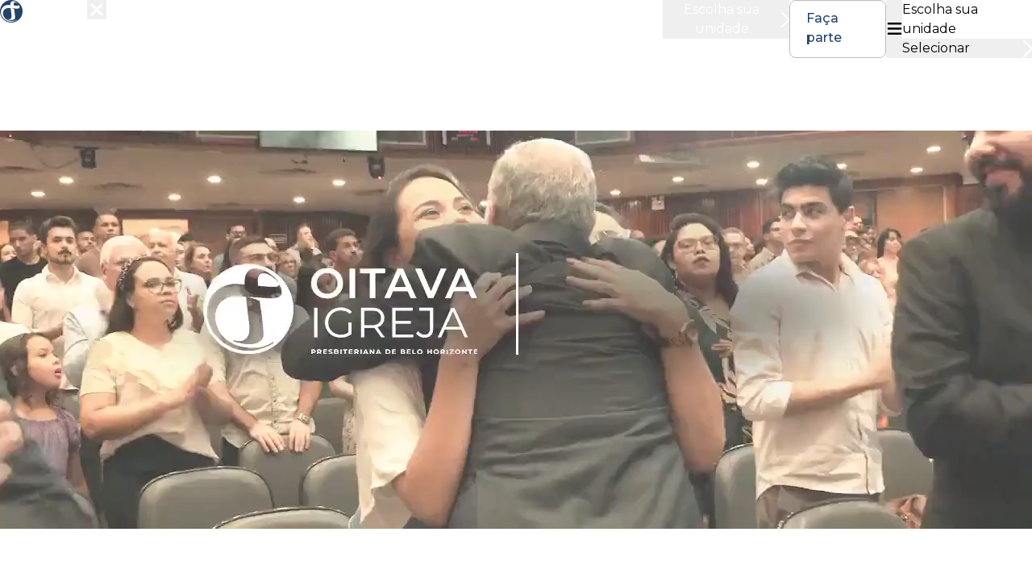

--- FILE ---
content_type: text/html; charset=utf-8
request_url: https://oitavaigreja.com.br/?attachment_id=16042
body_size: 281444
content:
<!DOCTYPE html><html class="__variable_069ab3"><head><meta charSet="utf-8"/><meta name="viewport" content="width=device-width, initial-scale=1"/><link rel="preload" as="image" href="https://sis.sistemaprover.com.br/backend/anexo/img?f=1482/2025/12/09_440556_69386abaceed0.png"/><link rel="preload" as="image" href="https://sis.sistemaprover.com.br/backend/anexo/img?f=1482/2025/12/11_440556_693abccaabc84.png"/><link rel="preload" as="image" href="https://sis.sistemaprover.com.br/backend/anexo/img?f=1482/2026/01/15_454413_6968ed779ace9.png"/><link rel="preload" as="image" href="https://sis.sistemaprover.com.br/backend/anexo/img?f=1482/2025/12/29_454413_6952cbd250965.png"/><link rel="preload" as="image" href="https://sis.sistemaprover.com.br/backend/anexo/img?f=1482/2026/01/15_1630752_69691e5999365.png"/><link rel="preload" as="image" href="https://sis.sistemaprover.com.br/backend/anexo/img?f=1482/2026/01/08_454413_695f9a4f55e31.png"/><link rel="preload" as="image" href="https://sis.sistemaprover.com.br/backend/anexo/img?f=1482/2026/01/13_454413_6966514e7436b.png"/><link rel="preload" as="image" href="https://sis.sistemaprover.com.br/backend/anexo/img?f=1482/2025/11/26_1630752_69278cf2b9f87.png"/><link rel="preload" as="image" href="https://sis.sistemaprover.com.br/backend/anexo/img?f=1482/2026/01/15_440556_6968e8d1d629f.png"/><link rel="preload" as="image" href="https://sis.sistemaprover.com.br/backend/anexo/img?f=1482/2026/01/13_454413_69668cb051706.png"/><link rel="stylesheet" href="/_next/static/css/8b9fd81dbe54311a.css" data-precedence="next"/><link rel="stylesheet" href="/_next/static/css/f4a66d46e7e10bb4.css" data-precedence="next"/><link rel="stylesheet" href="/_next/static/css/0155e5c616ca7816.css" data-precedence="next"/><link rel="stylesheet" href="/_next/static/css/49a73740dbdc2655.css" data-precedence="next"/><link rel="preload" as="script" fetchPriority="low" href="/_next/static/chunks/webpack-787ae6ee9276e1d9.js"/><script src="/_next/static/chunks/7037dcde-864dfd39db816e46.js" async=""></script><script src="/_next/static/chunks/1272-bc96a745e7ada595.js" async=""></script><script src="/_next/static/chunks/main-app-9c61459595a4dd05.js" async=""></script><script src="/_next/static/chunks/1452-e0dc8fe3bb1cddc2.js" async=""></script><script src="/_next/static/chunks/app/layout-7555f0b489548a0e.js" async=""></script><script src="/_next/static/chunks/app/error-dd61bc573fbc5353.js" async=""></script><script src="/_next/static/chunks/app/not-found-c953d5b830e38bb6.js" async=""></script><script src="/_next/static/chunks/3673-8cd1e958c42f33f4.js" async=""></script><script src="/_next/static/chunks/7213-cd29e9f5d7d646b4.js" async=""></script><script src="/_next/static/chunks/5557-003e835b12d5a04b.js" async=""></script><script src="/_next/static/chunks/app/(home)/page-5baff183d931a5b5.js" async=""></script><link rel="preload" as="image" href="https://sis.sistemaprover.com.br/backend/anexo/img?f=1482/2025/08/14_1630752_689e54d26f0cd.png"/><link rel="preload" as="image" href="https://sis.sistemaprover.com.br/backend/anexo/img?f=1482/2025/09/01_1630752_68b5cacc6741d.png"/><link rel="preload" as="image" href="https://sis.sistemaprover.com.br/backend/anexo/img?f=1482/2025/10/20_440556_68f63ce470605.png"/><link rel="preload" as="image" href="https://zhavia-forge-oitava.s3.us-east-1.amazonaws.com/1482/2024/08/IMG_8776.jpg"/><link rel="preload" as="image" href="https://zhavia-forge-oitava.s3.us-east-1.amazonaws.com/1482/2024/07/IMG_0685.jpg"/><link rel="preload" as="image" href="https://zhavia-forge-oitava.s3.us-east-1.amazonaws.com/1482/2024/07/IMG_8423.jpg"/><link rel="preload" as="image" href="https://zhavia-forge-oitava.s3.us-east-1.amazonaws.com/1482/2024/07/IMG_0320.jpg"/><link rel="preload" as="image" href="https://sis.sistemaprover.com.br/backend/anexo/img?f=1482/2026/01/09_454413_69610845bb5f3.png"/><link rel="preload" as="image" href="https://sis.sistemaprover.com.br/backend/anexo/img?f=1482/2026/01/02_454413_69581e0944ee8.png"/><link rel="preload" as="image" href="https://sis.sistemaprover.com.br/backend/anexo/img?f=1482/2025/12/29_454413_6952ed6733e2b.png"/><link rel="preload" as="image" href="https://sis.sistemaprover.com.br/backend/anexo/img?f=1482/2025/12/19_440556_6945614dddf4b.png"/><link rel="preload" as="image" href="https://sis.sistemaprover.com.br/backend/anexo/img?f=1482/2025/12/04_454413_693187a558584.png"/><link rel="preload" as="image" href="https://sis.sistemaprover.com.br/backend/anexo/img?f=1482/2025/12/16_440556_694162ea0c6bd.png"/><link rel="preload" as="image" href="https://sis.sistemaprover.com.br/backend/anexo/img?f=1482/2025/12/01_454413_692d8905725a6.png"/><link rel="preload" as="image" href="https://sis.sistemaprover.com.br/backend/anexo/img?f=1482/2025/11/27_454413_6928bd54d2290.png"/><link rel="preload" as="image" href="https://sis.sistemaprover.com.br/backend/anexo/img?f=1482/2025/11/24_454413_6924bd11f0c61.png"/><link rel="preload" as="image" href="https://sis.sistemaprover.com.br/backend/anexo/img?f=1482/2025/11/14_454413_69178ba35cd9b.png"/><link rel="preload" as="image" imageSrcSet="/_next/image?url=%2F_next%2Fstatic%2Fmedia%2Fm_awiso.6d925a38.png&amp;w=1200&amp;q=75 1x, /_next/image?url=%2F_next%2Fstatic%2Fmedia%2Fm_awiso.6d925a38.png&amp;w=3840&amp;q=75 2x"/><link rel="preload" as="image" imageSrcSet="/_next/image?url=%2F_next%2Fstatic%2Fmedia%2Fm_celulas.4a73edb4.png&amp;w=1200&amp;q=75 1x, /_next/image?url=%2F_next%2Fstatic%2Fmedia%2Fm_celulas.4a73edb4.png&amp;w=3840&amp;q=75 2x"/><link rel="preload" as="image" imageSrcSet="/_next/image?url=%2F_next%2Fstatic%2Fmedia%2Fm_cer.71bd3bd0.png&amp;w=1200&amp;q=75 1x, /_next/image?url=%2F_next%2Fstatic%2Fmedia%2Fm_cer.71bd3bd0.png&amp;w=3840&amp;q=75 2x"/><link rel="preload" as="image" imageSrcSet="/_next/image?url=%2F_next%2Fstatic%2Fmedia%2Fm_cons-missionario.1029d47f.png&amp;w=1200&amp;q=75 1x, /_next/image?url=%2F_next%2Fstatic%2Fmedia%2Fm_cons-missionario.1029d47f.png&amp;w=3840&amp;q=75 2x"/><link rel="preload" as="image" imageSrcSet="/_next/image?url=%2F_next%2Fstatic%2Fmedia%2Fm_cpl.80c06879.png&amp;w=1200&amp;q=75 1x, /_next/image?url=%2F_next%2Fstatic%2Fmedia%2Fm_cpl.80c06879.png&amp;w=3840&amp;q=75 2x"/><link rel="preload" as="image" imageSrcSet="/_next/image?url=%2F_next%2Fstatic%2Fmedia%2Fm_familia.9c2d370f.png&amp;w=1200&amp;q=75 1x, /_next/image?url=%2F_next%2Fstatic%2Fmedia%2Fm_familia.9c2d370f.png&amp;w=3840&amp;q=75 2x"/><link rel="preload" as="image" imageSrcSet="/_next/image?url=%2F_next%2Fstatic%2Fmedia%2Fm_gcrie.924d41af.png&amp;w=1200&amp;q=75 1x, /_next/image?url=%2F_next%2Fstatic%2Fmedia%2Fm_gcrie.924d41af.png&amp;w=3840&amp;q=75 2x"/><link rel="preload" as="image" imageSrcSet="/_next/image?url=%2F_next%2Fstatic%2Fmedia%2Fm_hig.719ff5b7.png&amp;w=1200&amp;q=75 1x, /_next/image?url=%2F_next%2Fstatic%2Fmedia%2Fm_hig.719ff5b7.png&amp;w=3840&amp;q=75 2x"/><link rel="preload" as="image" imageSrcSet="/_next/image?url=%2F_next%2Fstatic%2Fmedia%2Fm_infantil.21b52909.png&amp;w=1200&amp;q=75 1x, /_next/image?url=%2F_next%2Fstatic%2Fmedia%2Fm_infantil.21b52909.png&amp;w=3840&amp;q=75 2x"/><link rel="preload" as="image" imageSrcSet="/_next/image?url=%2F_next%2Fstatic%2Fmedia%2Fm_integracao.97d93653.png&amp;w=1200&amp;q=75 1x, /_next/image?url=%2F_next%2Fstatic%2Fmedia%2Fm_integracao.97d93653.png&amp;w=3840&amp;q=75 2x"/><link rel="preload" as="image" imageSrcSet="/_next/image?url=%2F_next%2Fstatic%2Fmedia%2Fm_jovens-adultos.e7fa1865.png&amp;w=1200&amp;q=75 1x, /_next/image?url=%2F_next%2Fstatic%2Fmedia%2Fm_jovens-adultos.e7fa1865.png&amp;w=3840&amp;q=75 2x"/><link rel="preload" as="image" imageSrcSet="/_next/image?url=%2F_next%2Fstatic%2Fmedia%2Fm_jovens-casados.a362ea28.png&amp;w=1200&amp;q=75 1x, /_next/image?url=%2F_next%2Fstatic%2Fmedia%2Fm_jovens-casados.a362ea28.png&amp;w=3840&amp;q=75 2x"/><link rel="preload" as="image" imageSrcSet="/_next/image?url=%2F_next%2Fstatic%2Fmedia%2Fm_juniores.62ed2741.png&amp;w=1200&amp;q=75 1x, /_next/image?url=%2F_next%2Fstatic%2Fmedia%2Fm_juniores.62ed2741.png&amp;w=3840&amp;q=75 2x"/><link rel="preload" as="image" imageSrcSet="/_next/image?url=%2F_next%2Fstatic%2Fmedia%2Fm_mas.0ad3c9d2.png&amp;w=1200&amp;q=75 1x, /_next/image?url=%2F_next%2Fstatic%2Fmedia%2Fm_mas.0ad3c9d2.png&amp;w=3840&amp;q=75 2x"/><link rel="preload" as="image" imageSrcSet="/_next/image?url=%2F_next%2Fstatic%2Fmedia%2Fm_monte-sinai.d6cb6ac6.png&amp;w=1200&amp;q=75 1x, /_next/image?url=%2F_next%2Fstatic%2Fmedia%2Fm_monte-sinai.d6cb6ac6.png&amp;w=3840&amp;q=75 2x"/><link rel="preload" as="image" imageSrcSet="/_next/image?url=%2F_next%2Fstatic%2Fmedia%2Fm_mulheres.d6cb6d39.png&amp;w=1200&amp;q=75 1x, /_next/image?url=%2F_next%2Fstatic%2Fmedia%2Fm_mulheres.d6cb6d39.png&amp;w=3840&amp;q=75 2x"/><link rel="preload" as="image" imageSrcSet="/_next/image?url=%2F_next%2Fstatic%2Fmedia%2Fm_oitava-jovem.340ad1d9.png&amp;w=1200&amp;q=75 1x, /_next/image?url=%2F_next%2Fstatic%2Fmedia%2Fm_oitava-jovem.340ad1d9.png&amp;w=3840&amp;q=75 2x"/><link rel="preload" as="image" imageSrcSet="/_next/image?url=%2F_next%2Fstatic%2Fmedia%2Fm_oitava-music.07145f10.png&amp;w=1200&amp;q=75 1x, /_next/image?url=%2F_next%2Fstatic%2Fmedia%2Fm_oitava-music.07145f10.png&amp;w=3840&amp;q=75 2x"/><link rel="preload" as="image" imageSrcSet="/_next/image?url=%2F_next%2Fstatic%2Fmedia%2Fm_read.8158ff53.png&amp;w=1200&amp;q=75 1x, /_next/image?url=%2F_next%2Fstatic%2Fmedia%2Fm_read.8158ff53.png&amp;w=3840&amp;q=75 2x"/><link rel="preload" as="image" imageSrcSet="/_next/image?url=%2F_next%2Fstatic%2Fmedia%2Fm_vitalidade.95251367.png&amp;w=1200&amp;q=75 1x, /_next/image?url=%2F_next%2Fstatic%2Fmedia%2Fm_vitalidade.95251367.png&amp;w=3840&amp;q=75 2x"/><meta name="next-size-adjust" content=""/><title>Oitava Igreja Presbiteriana</title><script>document.querySelectorAll('body link[rel="icon"], body link[rel="apple-touch-icon"]').forEach(el => document.head.appendChild(el))</script><script src="/_next/static/chunks/polyfills-42372ed130431b0a.js" noModule=""></script></head><body><div class="header_root__oywLf"><div class="header_container__FiChi"><a href="/"><svg class="header_logo__iz_v2" fill="none" viewBox="0 0 36 36" xmlns="http://www.w3.org/2000/svg"><path d="M16.826 0.0357971C13.2683 0.267136 9.78566 1.60514 6.85322 3.86851C6.09041 4.45623 4.43974 6.10686 3.852 6.86965C0.719477 10.9274 -0.568546 15.9168 0.231779 20.875C1.21968 27.0273 5.32135 32.2355 11.0737 34.624C14.3188 35.9807 18.0953 36.3496 21.5154 35.6618C24.3166 35.0991 26.9926 33.8487 29.2373 32.0667C30.0751 31.3977 31.4445 30.0347 32.1072 29.1906C35.5649 24.8265 36.8029 19.1368 35.4836 13.691C34.4332 9.35809 31.7008 5.49412 27.9118 2.96816C24.7292 0.854858 20.6838 -0.214298 16.826 0.0357971ZM21.6092 1.874C23.9727 2.16786 26.4237 3.44334 28.3995 5.40659C29.2311 6.2319 29.8813 7.05722 29.7 7.05722C29.6812 7.05722 29.3811 6.76336 29.0372 6.40072C27.5054 4.80011 25.5358 3.73721 24.079 3.73095C22.7534 3.7247 22.0156 4.47499 21.8656 5.98806C21.8155 6.44448 21.8906 8.53278 21.9594 8.61406C22.0094 8.67033 25.3795 8.9767 26.8926 9.05798C29.0747 9.18303 30.1064 8.96419 30.1877 8.37022C30.1939 8.28268 30.2377 8.21391 30.269 8.21391C30.3753 8.21391 30.9693 9.47064 31.1193 10.0146C31.2256 10.396 31.2631 10.6961 31.2694 11.1838C31.2694 11.8028 31.2569 11.8653 31.0631 12.2592C30.6004 13.1971 29.5875 13.6597 27.8555 13.7285C26.7238 13.7785 23.3287 13.5972 19.921 13.3096C19.1144 13.2408 18.4142 13.1845 18.3579 13.1908C18.3079 13.1908 18.5017 13.2596 18.7956 13.3471C20.2337 13.766 22.4345 14.5538 22.5158 14.6851C22.5971 14.8164 23.3474 20.1685 23.6038 22.5006C24.0039 26.0644 24.1165 27.9714 23.9602 28.6904C23.5538 30.6099 21.9281 31.6978 19.0957 31.9479C17.2825 32.1042 14.7377 31.7291 12.8244 31.0101C12.4492 30.8663 12.0991 30.71 12.0491 30.6599C11.8865 30.5036 12.1304 30.4786 12.7181 30.6037C13.112 30.6912 13.5247 30.7225 14.2312 30.7225C15.1316 30.7225 15.2379 30.71 15.7568 30.5412C17.1449 30.0847 18.0265 28.9593 18.3391 27.2399C18.4142 26.821 18.4392 26.3458 18.4329 25.533C18.4267 24.4951 18.3704 23.9699 17.7201 18.7679C17.3262 15.6667 16.9948 13.1095 16.9761 13.097C16.9136 13.0282 14.1937 12.8094 13.4559 12.8094C8.86028 12.8094 5.67774 15.3166 4.87742 19.562C4.74611 20.281 4.72735 21.9129 4.84615 22.6569C5.47766 26.6459 7.97868 29.9784 11.6989 31.7854C13.2308 32.5357 14.844 32.9858 17.1074 33.2985C18.1828 33.4485 20.9715 33.4485 21.9406 33.2985C23.9602 32.9858 25.7109 32.4106 27.2865 31.5415C27.5679 31.3852 27.843 31.2539 27.893 31.2539C28.4307 31.2539 26.5112 32.5044 24.9231 33.1797C22.8597 34.0675 20.7026 34.5364 18.3892 34.6114C17.0011 34.6552 16.0445 34.5739 14.7314 34.3176C13.0995 33.9925 12.0491 33.6361 10.511 32.8795C7.81611 31.5603 5.62147 29.6471 3.9833 27.1836C2.30762 24.6702 1.5198 22.188 1.52605 19.4057C1.53231 16.0794 2.70778 13.2346 4.98996 11.0212C7.29715 8.78913 10.3359 7.76999 14.0311 7.98882C14.6751 8.03259 15.488 8.07635 15.8444 8.10136L16.4821 8.13888V7.33232C16.4821 5.9568 16.6947 4.88139 17.1449 3.94979C17.939 2.2929 19.4333 1.59889 21.6092 1.874Z" fill="currentColor"></path></svg></a><a class="header_liveLink__aoXlX header_liveLinkMobile__14gje header_invisible__DoIXF" target="_blank" rel="noopener noreferrer" aria-label="Link para a transmissão ao vivo no Youtube" aria-hidden="true" tabindex="-1" href="http://www.youtube.com/oitavatv/live"><svg width="26" height="26" viewBox="0 0 32 32" fill="none" xmlns="http://www.w3.org/2000/svg" role="img" aria-labelledby="live-icon-title"><circle class="header_glow__hkjFv" cx="16" cy="16" r="10" fill="#DC2626"></circle><circle cx="16" cy="16" r="10" fill="white" stroke="#DC2626" stroke-width="2"></circle><circle cx="16" cy="16" r="6" fill="#DC2626"></circle></svg><span class="header_liveText__bpdvD">Ao vivo</span></a><div class="header_menu__Rc3DA closed"><div class="header_wrapper__46bwl"><svg width="80" height="42" viewBox="0 0 80 42" fill="none" xmlns="http://www.w3.org/2000/svg"><path d="M5.1928 13.9654C4.07571 13.3636 3.19911 12.528 2.563 11.4611C1.9269 10.3929 1.60825 9.19889 1.60825 7.87779C1.60825 6.55668 1.9269 5.36266 2.563 4.29451C3.19911 3.22636 4.07571 2.39197 5.1928 1.79016C6.30869 1.18836 7.56286 0.887451 8.95291 0.887451C10.343 0.887451 11.5947 1.18836 12.7118 1.79016C13.8289 2.39197 14.7055 3.22396 15.3416 4.28491C15.9777 5.34707 16.2964 6.5447 16.2964 7.87779C16.2964 9.21088 15.9777 10.4097 15.3416 11.4707C14.7055 12.5328 13.8289 13.3648 12.7118 13.9666C11.5947 14.5684 10.3418 14.8693 8.95291 14.8693C7.56406 14.8693 6.30989 14.5684 5.1928 13.9666V13.9654ZM11.4071 12.0425C12.1346 11.6349 12.7046 11.0655 13.1207 10.3342C13.5355 9.6029 13.7435 8.7841 13.7435 7.87779C13.7435 6.97148 13.5355 6.15268 13.1207 5.4214C12.7046 4.69012 12.1334 4.12068 11.4071 3.71308C10.6797 3.30548 9.86077 3.10168 8.95291 3.10168C8.04505 3.10168 7.22497 3.30548 6.49868 3.71308C5.77118 4.12068 5.20001 4.69132 4.78516 5.4214C4.36911 6.15268 4.16228 6.97148 4.16228 7.87779C4.16228 8.7841 4.36911 9.6029 4.78516 10.3342C5.20001 11.0655 5.77118 11.6349 6.49868 12.0425C7.22617 12.4501 8.04384 12.6539 8.95291 12.6539C9.86197 12.6539 10.6797 12.4501 11.4071 12.0425Z" fill="white"></path><path d="M19.3735 1.08057H21.9059V14.674H19.3735V1.08057Z" fill="white"></path><path d="M28.7419 3.21687H24.2231V1.08057H35.7932V3.21687H31.2743V14.674H28.7419V3.21687Z" fill="white"></path><path d="M46.2534 11.5283H39.4354L38.0911 14.674H35.4805L41.6167 1.08057H44.1094L50.2649 14.674H47.6158L46.2522 11.5283H46.2534ZM45.4165 9.54785L42.8456 3.60529L40.294 9.54785H45.4165Z" fill="white"></path><path d="M64.1353 1.08057L58.1951 14.674H55.7024L49.7417 1.08057H52.4882L57.0263 11.5667L61.6041 1.08057H64.1365H64.1353Z" fill="white"></path><path d="M74.3803 11.5283H67.5624L66.218 14.674H63.6075L69.7436 1.08057H72.2364L78.3918 14.674H75.7428L74.3791 11.5283H74.3803ZM73.5434 9.54785L70.9726 3.60529L68.4209 9.54785H73.5434Z" fill="white"></path><path d="M2.97311 19.1875H4.41487V32.781H2.97311V19.1875Z" fill="white"></path><path d="M18.8468 25.9849H20.2297V31.1699C19.5935 31.7273 18.8396 32.1541 17.9702 32.4514C17.0996 32.7499 16.1846 32.8986 15.2238 32.8986C13.8602 32.8986 12.6325 32.6012 11.5418 32.0054C10.4512 31.4096 9.59383 30.5848 8.97095 29.5299C8.34808 28.4749 8.03543 27.2929 8.03543 25.9861C8.03543 24.6794 8.34687 23.4974 8.97095 22.4424C9.59383 21.3875 10.4512 20.5627 11.5418 19.9669C12.6325 19.371 13.8662 19.0737 15.243 19.0737C16.2819 19.0737 17.2367 19.2392 18.1061 19.5688C18.9755 19.8997 19.7102 20.3876 20.3066 21.035L19.4108 21.9485C18.3334 20.8876 16.9625 20.3565 15.3007 20.3565C14.1969 20.3565 13.2 20.5998 12.3102 21.0842C11.4204 21.5697 10.7229 22.2434 10.2167 23.1042C9.71047 23.9649 9.45675 24.9264 9.45675 25.9885C9.45675 27.0507 9.70927 28.0086 10.2167 28.8621C10.7229 29.7169 11.418 30.3906 12.3006 30.8821C13.1832 31.3736 14.1764 31.6206 15.2803 31.6206C16.6824 31.6206 17.8716 31.2706 18.8456 30.5716V25.9885L18.8468 25.9849Z" fill="white"></path><path d="M34.0015 32.781L30.8847 28.4112C30.5336 28.4496 30.1705 28.47 29.7941 28.47H26.1326V32.781H24.6908V19.1875H29.7941C31.5341 19.1875 32.8977 19.6023 33.8849 20.4307C34.8721 21.2591 35.3651 22.3991 35.3651 23.8485C35.3651 24.9107 35.0958 25.8062 34.5571 26.5387C34.0184 27.27 33.2488 27.7974 32.2483 28.1211L35.5792 32.7822H34.0015V32.781ZM32.8532 26.3541C33.5662 25.7594 33.9246 24.9239 33.9246 23.8497C33.9246 22.7756 33.5674 21.9052 32.8532 21.3154C32.1389 20.7268 31.106 20.4319 29.7556 20.4319H26.1326V27.2484H29.7556C31.106 27.2484 32.1389 26.9511 32.8532 26.3553V26.3541Z" fill="white"></path><path d="M48.8051 31.5391V32.7823H39.1625V19.1888H48.5117V20.432H40.6031V25.2669H47.6543V26.4909H40.6031V31.5403H48.8039L48.8051 31.5391Z" fill="white"></path><path d="M51.8823 32.3937C51.2197 32.0569 50.681 31.5785 50.265 30.9563L51.1223 29.9853C51.8751 31.099 52.8563 31.6553 54.0635 31.6553C55.7518 31.6553 56.5959 30.659 56.5959 28.6642V20.4307H51.6093V19.1875H58.0185V28.6055C58.0185 30.0297 57.6842 31.1014 57.0144 31.8195C56.3458 32.5376 55.355 32.8972 54.0443 32.8972C53.2651 32.8972 52.5448 32.7294 51.8823 32.3925V32.3937Z" fill="white"></path><path d="M70.9906 29.1497H63.3934L61.7568 32.781H60.2574L66.4909 19.1875H67.9135L74.147 32.781H72.6271L70.9906 29.1497ZM70.4651 27.9845L67.1932 20.6824L63.9213 27.9845H70.4663H70.4651Z" fill="white"></path><path d="M2.93881 39.0206C3.0795 39.0818 3.18772 39.1705 3.26228 39.2844C3.33803 39.3994 3.37531 39.5349 3.37531 39.6932C3.37531 39.8514 3.33803 39.9845 3.26228 40.1008C3.18772 40.2158 3.0795 40.3058 2.93881 40.3657C2.79813 40.4268 2.63218 40.458 2.44219 40.458H1.94798V41.079H1.54034V38.9295H2.44219C2.63218 38.9295 2.79692 38.9607 2.93881 39.0218V39.0206ZM2.82819 40.0108C2.92078 39.9365 2.96647 39.831 2.96647 39.6944C2.96647 39.5577 2.92078 39.4522 2.82819 39.3779C2.7368 39.3047 2.60212 39.2676 2.42415 39.2676H1.94798V40.1211H2.42415C2.60092 40.1211 2.7368 40.084 2.82819 40.0108Z" fill="white"></path><path d="M5.71651 41.079L5.2692 40.4496C5.24996 40.452 5.2223 40.452 5.18502 40.452H4.69081V41.079H4.28317V38.9295H5.18502C5.37501 38.9295 5.53975 38.9607 5.68164 39.0218C5.82233 39.083 5.93055 39.1717 6.00511 39.2856C6.08086 39.4006 6.11814 39.5361 6.11814 39.6944C6.11814 39.8526 6.07846 39.9953 5.99789 40.1127C5.91733 40.2302 5.80189 40.3165 5.65158 40.3741L6.15541 41.0802H5.71771L5.71651 41.079ZM5.56981 39.3779C5.47843 39.3047 5.34374 39.2676 5.16578 39.2676H4.68961V40.1247H5.16578C5.34254 40.1247 5.47843 40.0876 5.56981 40.012C5.6624 39.9377 5.70809 39.831 5.70809 39.6944C5.70809 39.5577 5.6624 39.4522 5.56981 39.3779Z" fill="white"></path><path d="M8.71543 40.7445V41.079H7.07166V38.9295H8.67093V39.264H7.47809V39.8226H8.53626V40.1511H7.47809V40.7445H8.71422H8.71543Z" fill="white"></path><path d="M9.85907 41.0393C9.70155 40.9926 9.57649 40.9302 9.48511 40.8523L9.62579 40.543C9.71478 40.6125 9.8254 40.6689 9.95527 40.7132C10.0863 40.7576 10.2174 40.7792 10.3485 40.7792C10.5108 40.7792 10.6323 40.754 10.7128 40.7024C10.7934 40.6509 10.8331 40.5838 10.8331 40.4998C10.8331 40.4387 10.8102 40.3872 10.7657 40.3476C10.7212 40.308 10.6635 40.2769 10.595 40.2541C10.5264 40.2313 10.4327 40.2061 10.3136 40.1774C10.1465 40.139 10.0118 40.0994 9.90837 40.0611C9.80496 40.0227 9.71598 39.9616 9.64263 39.8789C9.56808 39.7961 9.53201 39.6834 9.53201 39.542C9.53201 39.4233 9.56447 39.3154 9.6306 39.2171C9.69553 39.12 9.79534 39.0421 9.92761 38.9857C10.0599 38.9282 10.2222 38.8994 10.4146 38.8994C10.5481 38.8994 10.6792 38.9162 10.809 38.9486C10.9389 38.9809 11.0495 39.0289 11.1433 39.09L11.0146 39.4005C10.9184 39.3454 10.8186 39.3034 10.714 39.2746C10.6094 39.2459 10.5084 39.2315 10.411 39.2315C10.2499 39.2315 10.1308 39.2579 10.0527 39.3118C9.97451 39.3658 9.93483 39.4353 9.93483 39.524C9.93483 39.5851 9.95768 39.6355 10.0022 39.675C10.0467 39.7146 10.1044 39.7446 10.1729 39.7674C10.2415 39.7901 10.3365 39.8153 10.4543 39.8441C10.6178 39.8813 10.7501 39.9196 10.8547 39.9592C10.9593 39.9987 11.0483 40.0599 11.1229 40.1414C11.1974 40.2229 11.2347 40.3344 11.2347 40.4735C11.2347 40.5922 11.2022 40.7 11.1361 40.796C11.07 40.8919 10.9702 40.9686 10.8367 41.0261C10.7032 41.0837 10.5409 41.1124 10.3485 41.1124C10.1789 41.1124 10.0166 41.0885 9.85907 41.0417V41.0393Z" fill="white"></path><path d="M13.9799 40.1559C14.0508 40.247 14.0869 40.3597 14.0869 40.4952C14.0869 40.681 14.0136 40.8248 13.8681 40.9267C13.7226 41.0274 13.5097 41.079 13.2295 41.079H12.1401V38.9295H13.167C13.4255 38.9295 13.6252 38.9787 13.7646 39.0782C13.9041 39.1777 13.9739 39.3143 13.9739 39.4882C13.9739 39.5948 13.9486 39.6896 13.8981 39.7711C13.8476 39.8526 13.7791 39.9161 13.6913 39.9617C13.8115 40.0001 13.9089 40.066 13.9787 40.1571L13.9799 40.1559ZM12.5465 39.2424V39.8346H13.1225C13.2644 39.8346 13.3738 39.8094 13.4496 39.7591C13.5253 39.7087 13.5638 39.6356 13.5638 39.5397C13.5638 39.4438 13.5253 39.3671 13.4496 39.3167C13.3738 39.2664 13.2644 39.2412 13.1225 39.2412H12.5465V39.2424ZM13.6757 40.4556C13.6757 40.2494 13.5181 40.1451 13.2031 40.1451H12.5465V40.7661H13.2031C13.5181 40.7661 13.6757 40.663 13.6757 40.4556Z" fill="white"></path><path d="M15.0224 38.9295H15.43V41.079H15.0224V38.9295Z" fill="white"></path><path d="M16.9656 39.2665H16.2393V38.9284H18.0983V39.2665H17.372V41.0791H16.9644V39.2665H16.9656Z" fill="white"></path><path d="M20.5502 40.7445V41.079H18.9064V38.9295H20.5057V39.264H19.3128V39.8226H20.371V40.1511H19.3128V40.7445H20.549H20.5502Z" fill="white"></path><path d="M22.9371 41.079L22.4898 40.4496C22.4705 40.452 22.4428 40.452 22.4056 40.452H21.9114V41.079H21.5037V38.9295H22.4056C22.5956 38.9295 22.7603 38.9607 22.9022 39.0218C23.0429 39.083 23.1511 39.1717 23.2257 39.2856C23.3014 39.4006 23.3387 39.5361 23.3387 39.6944C23.3387 39.8526 23.299 39.9953 23.2184 40.1127C23.1379 40.2302 23.0224 40.3165 22.8721 40.3741L23.376 41.0802H22.9383L22.9371 41.079ZM22.7904 39.3779C22.699 39.3047 22.5643 39.2676 22.3863 39.2676H21.9102V40.1247H22.3863C22.5631 40.1247 22.699 40.0876 22.7904 40.012C22.883 39.9377 22.9286 39.831 22.9286 39.6944C22.9286 39.5577 22.883 39.4522 22.7904 39.3779Z" fill="white"></path><path d="M24.2934 38.9295H24.7011V41.079H24.2934V38.9295Z" fill="white"></path><path d="M27.213 40.5815H26.1175L25.9011 41.079H25.4814L26.4675 38.9295H26.8679L27.8575 41.079H27.4318L27.213 40.5815ZM27.0783 40.2686L26.6647 39.3287L26.2546 40.2686H27.0783Z" fill="white"></path><path d="M30.5835 38.9295V41.079H30.2492L29.0408 39.6236V41.079H28.6367V38.9295H28.9722L30.1807 40.3849V38.9295H30.5847H30.5835Z" fill="white"></path><path d="M33.0943 40.5815H31.9988L31.7824 41.079H31.3627L32.3487 38.9295H32.7491L33.7388 41.079H33.3131L33.0943 40.5815ZM32.9596 40.2686L32.5459 39.3287L32.1359 40.2686H32.9596Z" fill="white"></path><path d="M35.8828 38.9296H36.8412C37.0745 38.9296 37.2825 38.974 37.4641 39.0627C37.6456 39.1514 37.7863 39.2773 37.8873 39.4403C37.9872 39.6033 38.0377 39.7904 38.0377 40.0038C38.0377 40.2171 37.9872 40.4042 37.8873 40.5672C37.7875 40.7302 37.6468 40.8561 37.4641 40.9448C37.2825 41.0335 37.0745 41.0779 36.8412 41.0779H35.8828V38.9284V38.9296ZM36.822 40.741C36.9831 40.741 37.1238 40.7111 37.2452 40.6511C37.3667 40.5912 37.4617 40.5049 37.5266 40.3934C37.5927 40.2819 37.6252 40.1524 37.6252 40.0049C37.6252 39.8575 37.5927 39.728 37.5266 39.6165C37.4617 39.505 37.3667 39.4187 37.2452 39.3588C37.1238 39.2988 36.9819 39.2689 36.822 39.2689H36.2893V40.7434H36.822V40.741Z" fill="white"></path><path d="M40.6121 40.7445V41.079H38.9684V38.9295H40.5676V39.264H39.3748V39.8226H40.433V40.1511H39.3748V40.7445H40.6109H40.6121Z" fill="white"></path><path d="M44.7714 40.1559C44.8424 40.247 44.8785 40.3597 44.8785 40.4952C44.8785 40.681 44.8051 40.8248 44.6596 40.9267C44.5141 41.0274 44.3013 41.079 44.0211 41.079H42.9317V38.9295H43.9586C44.2171 38.9295 44.4167 38.9787 44.5562 39.0782C44.6957 39.1777 44.7654 39.3143 44.7654 39.4882C44.7654 39.5948 44.7402 39.6896 44.6897 39.7711C44.6392 39.8526 44.5706 39.9161 44.4828 39.9617C44.6031 40.0001 44.7005 40.066 44.7702 40.1571L44.7714 40.1559ZM43.3381 39.2424V39.8346H43.9141C44.056 39.8346 44.1654 39.8094 44.2412 39.7591C44.3169 39.7087 44.3554 39.6356 44.3554 39.5397C44.3554 39.4438 44.3169 39.3671 44.2412 39.3167C44.1654 39.2664 44.056 39.2412 43.9141 39.2412H43.3381V39.2424ZM44.4684 40.4556C44.4684 40.2494 44.3109 40.1451 43.9959 40.1451H43.3393V40.7661H43.9959C44.3109 40.7661 44.4684 40.663 44.4684 40.4556Z" fill="white"></path><path d="M47.4578 40.7445V41.079H45.814V38.9295H47.4133V39.264H46.2205V39.8226H47.2786V40.1511H46.2205V40.7445H47.4566H47.4578Z" fill="white"></path><path d="M48.4113 38.9295H48.819V40.7409H49.9649V41.079H48.4125V38.9295H48.4113Z" fill="white"></path><path d="M51.1662 40.9663C50.987 40.8716 50.8463 40.7397 50.7441 40.5707C50.6419 40.4016 50.5914 40.2134 50.5914 40.0036C50.5914 39.7938 50.6419 39.6056 50.7441 39.4378C50.8463 39.2688 50.987 39.1369 51.1662 39.041C51.3453 38.9451 51.5461 38.8983 51.7698 38.8983C51.9935 38.8983 52.1943 38.9463 52.3734 39.041C52.5526 39.1357 52.6933 39.2676 52.7955 39.4354C52.8977 39.6032 52.9482 39.7926 52.9482 40.0036C52.9482 40.2146 52.8977 40.404 52.7955 40.5719C52.6933 40.7397 52.5526 40.8716 52.3734 40.9663C52.1943 41.061 51.9935 41.1089 51.7698 41.1089C51.5461 41.1089 51.3453 41.061 51.1662 40.9663ZM52.1642 40.663C52.2808 40.5983 52.3734 40.5083 52.4396 40.3933C52.5069 40.2782 52.5394 40.1475 52.5394 40.0048C52.5394 39.8622 52.5057 39.7327 52.4396 39.6164C52.3734 39.5001 52.2808 39.4102 52.1642 39.3467C52.0476 39.2831 51.9165 39.2496 51.7698 39.2496C51.6231 39.2496 51.492 39.2819 51.3754 39.3467C51.2587 39.4114 51.1661 39.5013 51.1 39.6164C51.0339 39.7315 51.0002 39.8622 51.0002 40.0048C51.0002 40.1475 51.0339 40.2782 51.1 40.3933C51.1661 40.5083 51.2587 40.5994 51.3754 40.663C51.492 40.7265 51.6231 40.7601 51.7698 40.7601C51.9165 40.7601 52.0476 40.7277 52.1642 40.663Z" fill="white"></path><path d="M57.1954 38.9295V41.079H56.7877V40.1571H55.655V41.079H55.2473V38.9295H55.655V39.8166H56.7877V38.9295H57.1954Z" fill="white"></path><path d="M58.7032 40.9663C58.5241 40.8716 58.3834 40.7397 58.2812 40.5707C58.179 40.4016 58.1285 40.2134 58.1285 40.0036C58.1285 39.7938 58.179 39.6056 58.2812 39.4378C58.3834 39.2688 58.5241 39.1369 58.7032 39.041C58.8824 38.9451 59.0832 38.8983 59.3069 38.8983C59.5305 38.8983 59.7314 38.9463 59.9105 39.041C60.0897 39.1357 60.2304 39.2676 60.3326 39.4354C60.4348 39.6032 60.4853 39.7926 60.4853 40.0036C60.4853 40.2146 60.4348 40.404 60.3326 40.5719C60.2304 40.7397 60.0897 40.8716 59.9105 40.9663C59.7314 41.061 59.5305 41.1089 59.3069 41.1089C59.0832 41.1089 58.8824 41.061 58.7032 40.9663ZM59.7013 40.663C59.8179 40.5983 59.9105 40.5083 59.9767 40.3933C60.044 40.2782 60.0765 40.1475 60.0765 40.0048C60.0765 39.8622 60.0428 39.7327 59.9767 39.6164C59.9105 39.5001 59.8179 39.4102 59.7013 39.3467C59.5847 39.2831 59.4536 39.2496 59.3069 39.2496C59.1602 39.2496 59.0291 39.2819 58.9125 39.3467C58.7958 39.4114 58.7033 39.5013 58.6371 39.6164C58.571 39.7315 58.5373 39.8622 58.5373 40.0048C58.5373 40.1475 58.571 40.2782 58.6371 40.3933C58.7033 40.5083 58.7958 40.5994 58.9125 40.663C59.0291 40.7265 59.1602 40.7601 59.3069 40.7601C59.4536 40.7601 59.5847 40.7277 59.7013 40.663Z" fill="white"></path><path d="M62.8541 41.079L62.4068 40.4496C62.3876 40.452 62.3599 40.452 62.3227 40.452H61.8284V41.079H61.4208V38.9295H62.3227C62.5126 38.9295 62.6774 38.9607 62.8193 39.0218C62.96 39.083 63.0682 39.1717 63.1427 39.2856C63.2185 39.4006 63.2558 39.5361 63.2558 39.6944C63.2558 39.8526 63.2161 39.9953 63.1355 40.1127C63.055 40.2302 62.9395 40.3165 62.7892 40.3741L63.293 41.0802H62.8553L62.8541 41.079ZM62.7062 39.3779C62.6148 39.3047 62.4802 39.2676 62.3022 39.2676H61.826V40.1247H62.3022C62.479 40.1247 62.6148 40.0876 62.7062 40.012C62.7988 39.9377 62.8445 39.831 62.8445 39.6944C62.8445 39.5577 62.7988 39.4522 62.7062 39.3779Z" fill="white"></path><path d="M64.2081 38.9295H64.6157V41.079H64.2081V38.9295Z" fill="white"></path><path d="M67.4103 40.741V41.0791H65.5416V40.8118L66.8307 39.2665H65.5633V38.9284H67.3694V39.1957L66.0791 40.7398H67.4091L67.4103 40.741Z" fill="white"></path><path d="M68.6788 40.9663C68.4997 40.8716 68.359 40.7397 68.2568 40.5707C68.1546 40.4016 68.1041 40.2134 68.1041 40.0036C68.1041 39.7938 68.1546 39.6056 68.2568 39.4378C68.359 39.2688 68.4997 39.1369 68.6788 39.041C68.858 38.9451 69.0588 38.8983 69.2825 38.8983C69.5061 38.8983 69.7069 38.9463 69.8861 39.041C70.0653 39.1357 70.206 39.2676 70.3082 39.4354C70.4104 39.6032 70.4609 39.7926 70.4609 40.0036C70.4609 40.2146 70.4104 40.404 70.3082 40.5719C70.206 40.7397 70.0653 40.8716 69.8861 40.9663C69.7069 41.061 69.5061 41.1089 69.2825 41.1089C69.0588 41.1089 68.858 41.061 68.6788 40.9663ZM69.6769 40.663C69.7935 40.5983 69.8861 40.5083 69.9523 40.3933C70.0184 40.2782 70.0521 40.1475 70.0521 40.0048C70.0521 39.8622 70.0184 39.7327 69.9523 39.6164C69.8861 39.5001 69.7935 39.4102 69.6769 39.3467C69.5602 39.2831 69.4292 39.2496 69.2825 39.2496C69.1358 39.2496 69.0047 39.2819 68.8881 39.3467C68.7714 39.4114 68.6788 39.5013 68.6127 39.6164C68.5454 39.7315 68.5129 39.8622 68.5129 40.0048C68.5129 40.1475 68.5466 40.2782 68.6127 40.3933C68.6788 40.5083 68.7714 40.5994 68.8881 40.663C69.0047 40.7265 69.1358 40.7601 69.2825 40.7601C69.4292 40.7601 69.5602 40.7277 69.6769 40.663Z" fill="white"></path><path d="M73.3421 38.9295V41.079H73.0078L71.7993 39.6236V41.079H71.3953V38.9295H71.7308L72.9392 40.3849V38.9295H73.3433H73.3421Z" fill="white"></path><path d="M74.8751 39.2665H74.1489V38.9284H76.0079V39.2665H75.2816V41.0791H74.874V39.2665H74.8751Z" fill="white"></path><path d="M78.4598 40.7445V41.079H76.816V38.9295H78.4153V39.264H77.2224V39.8226H78.2806V40.1511H77.2224V40.7445H78.4586H78.4598Z" fill="white"></path></svg><button class="header_iconx__2FrFG" type="button"><svg width="16" height="16" viewBox="0 0 16 16" fill="none" xmlns="http://www.w3.org/2000/svg"><path d="M15.0594 3.05935C15.6453 2.47341 15.6453 1.52185 15.0594 0.935913C14.4734 0.349976 13.5219 0.349976 12.9359 0.935913L8.00001 5.87654L3.05938 0.940601C2.47344 0.354663 1.52188 0.354663 0.935944 0.940601C0.350006 1.52654 0.350006 2.4781 0.935944 3.06404L5.87657 7.99998L0.940631 12.9406C0.354694 13.5265 0.354694 14.4781 0.940631 15.064C1.52657 15.65 2.47813 15.65 3.06407 15.064L8.00001 10.1234L12.9406 15.0594C13.5266 15.6453 14.4781 15.6453 15.0641 15.0594C15.65 14.4734 15.65 13.5219 15.0641 12.9359L10.1234 7.99998L15.0594 3.05935Z" fill="white"></path></svg></button></div><nav class="header_nav__vqAvT"><a class="header_link__5UpI3 " href="/sobre-nos">Sobre nós</a><a class="header_link__5UpI3 " href="/grupos">Grupos</a><a class="header_link__5UpI3 " href="/ensino">Ensino</a><a class="header_link__5UpI3 " href="/missoes">Missões</a><a class="header_link__5UpI3 " href="/acoes-sociais">Ações sociais</a><a class="header_link__5UpI3 " href="/tv">Mídia</a><a class="header_link__5UpI3 " href="/dizimos">Dízimos</a></nav><div class="header_liveLinkWrapperDesktop__oMFnB"><a class="header_liveLink__aoXlX header_liveLinkDesktop__tgAhw header_invisible__DoIXF" target="_blank" rel="noopener noreferrer" aria-label="Link para a transmissão ao vivo no Youtube" aria-hidden="true" tabindex="-1" href="http://www.youtube.com/oitavatv/live"><svg width="26" height="26" viewBox="0 0 32 32" fill="none" xmlns="http://www.w3.org/2000/svg" role="img" aria-labelledby="live-icon-title"><circle class="header_glow__hkjFv" cx="16" cy="16" r="10" fill="#DC2626"></circle><circle cx="16" cy="16" r="10" fill="white" stroke="#DC2626" stroke-width="2"></circle><circle cx="16" cy="16" r="6" fill="#DC2626"></circle></svg><span class="header_liveText__bpdvD">Ao vivo</span></a></div><div class="header_socials__Ji_kw"><a target="_blank" href="https://www.instagram.com/oitavaigreja"><svg class="header_socialIcon__YSeLE " width="32" height="32" viewBox="0 0 32 32" fill="none" xmlns="http://www.w3.org/2000/svg"><g clip-path="url(#clip0_3418_1901)"><path d="M17.1543 0.032959C25.3072 0.032959 31.9778 6.70353 31.9778 14.8565V17.1725C31.9778 25.3254 25.3072 31.996 17.1543 31.996H14.8383C6.68534 31.996 0.0147705 25.3254 0.0147705 17.1725V14.8565C0.0147705 6.70353 6.68534 0.032959 14.8383 0.032959H17.1543ZM16.2877 8.06656L16.0814 8.06629C14.3641 8.06629 12.6467 8.12306 12.6467 8.12306C10.1383 8.12306 8.10487 10.1565 8.10487 12.6649C8.10487 12.6649 8.05274 14.1395 8.04839 15.7224L8.0481 15.9293C8.0481 17.7015 8.10487 19.5344 8.10487 19.5344C8.10487 22.0427 10.1383 24.0762 12.6467 24.0762C12.6467 24.0762 14.2524 24.133 15.9111 24.133C17.6834 24.133 19.573 24.0762 19.573 24.0762C22.0813 24.0762 24.058 22.0995 24.058 19.5912C24.058 19.5912 24.1148 17.779 24.1148 16.0429L24.1137 15.6355C24.106 14.0778 24.058 12.6081 24.058 12.6081C24.058 10.0997 22.0813 8.12306 19.5729 8.12306C19.5729 8.12306 17.9379 8.07074 16.2877 8.06656ZM16.0814 9.51225C17.4897 9.51225 19.2953 9.55883 19.2953 9.55883C21.3522 9.55883 22.6222 10.8288 22.6222 12.8857C22.6222 12.8857 22.6688 14.6605 22.6688 16.053C22.6688 17.4766 22.6222 19.3135 22.6222 19.3135C22.6222 21.3703 21.3522 22.6403 19.2953 22.6403C19.2953 22.6403 17.6985 22.6795 16.3131 22.686L15.9418 22.6869C14.5816 22.6869 12.9243 22.6403 12.9243 22.6403C10.8675 22.6403 9.54068 21.3135 9.54068 19.2567C9.54068 19.2567 9.49411 17.4131 9.49411 15.9599C9.49411 14.5998 9.54068 12.8857 9.54068 12.8857C9.54068 10.8288 10.8675 9.55883 12.9243 9.55883C12.9243 9.55883 14.6732 9.51225 16.0814 9.51225ZM16.0814 11.9845C13.8087 11.9845 11.9663 13.8269 11.9663 16.0996C11.9663 18.3723 13.8087 20.2147 16.0814 20.2147C18.3541 20.2147 20.1965 18.3723 20.1965 16.0996C20.1965 13.8269 18.3541 11.9845 16.0814 11.9845ZM16.0814 13.4218C17.5603 13.4218 18.7592 14.6207 18.7592 16.0996C18.7592 17.5785 17.5603 18.7774 16.0814 18.7774C14.6025 18.7774 13.4036 17.5785 13.4036 16.0996C13.4036 14.6207 14.6025 13.4218 16.0814 13.4218ZM20.3934 10.8425C19.8443 10.8425 19.3991 11.2899 19.3991 11.8417C19.3991 12.3936 19.8443 12.841 20.3934 12.841C20.9426 12.841 21.3877 12.3936 21.3877 11.8417C21.3877 11.2898 20.9426 10.8425 20.3934 10.8425Z" fill="currentColor"></path></g><defs><clipPath id="clip0_3418_1901"><rect width="32" height="32" fill="currentColor"></rect></clipPath></defs></svg></a><a target="_blank" href="https://www.youtube.com/channel/UCmtfUAbxb_woshDvziLtheQ"><svg class="header_socialIcon__YSeLE " width="32" height="32" viewBox="0 0 32 32" fill="none" xmlns="http://www.w3.org/2000/svg"><g clip-path="url(#clip0_3418_1894)"><path d="M13.8688 19.0812L19.1063 16.0062L13.8688 12.9312V19.0812Z" fill="currentColor"></path><path d="M16 0C7.1625 0 0 7.1625 0 16C0 24.8375 7.1625 32 16 32C24.8375 32 32 24.8375 32 16C32 7.1625 24.8375 0 16 0ZM24 18.8625C24 21.6188 21.2438 21.6188 21.2438 21.6188H10.7563C8 21.6188 8 18.8625 8 18.8625V13.1437C8 10.3875 10.7563 10.3875 10.7563 10.3875H21.2438C24 10.3875 24 13.1437 24 13.1437V18.8625Z" fill="currentColor"></path></g><defs><clipPath id="clip0_3418_1894"><rect width="32" height="32" fill="currentColor"></rect></clipPath></defs></svg></a><a target="_blank" href="https://www.facebook.com/oitavaipbh"><svg class="header_socialIcon__YSeLE " width="32" height="32" viewBox="0 0 32 32" fill="none" xmlns="http://www.w3.org/2000/svg"><g clip-path="url(#clip0_3418_1895)"><path d="M31.7497 15.901C31.7123 12.8332 30.8043 9.83993 29.1326 7.27387C27.461 4.70781 25.0955 2.67578 22.3146 1.4171C19.5336 0.158419 16.4531 -0.274483 13.4358 0.169346C10.4186 0.613195 7.59015 1.91528 5.28374 3.92232C2.97732 5.92934 1.28893 8.5577 0.417403 11.4978C-0.454102 14.438 -0.472463 17.5675 0.364521 20.5178C1.20151 23.4681 2.85895 26.1162 5.14168 28.1505C7.42439 30.1848 10.2373 31.5205 13.2492 32V20.5898H9.24908V15.901H13.2492V12.3391C13.1566 11.5109 13.2458 10.6724 13.5106 9.88263C13.7754 9.09289 14.2092 8.37126 14.7814 7.76865C15.3536 7.16603 16.0503 6.69712 16.8223 6.39505C17.5943 6.09295 18.4229 5.96502 19.2493 6.02032C20.449 6.03684 21.6458 6.14448 22.8295 6.3423V10.367H20.8294C20.4846 10.3233 20.1342 10.3581 19.8046 10.4688C19.4748 10.5795 19.1739 10.7634 18.9243 11.0068C18.6747 11.2502 18.4827 11.547 18.3625 11.8751C18.2421 12.2033 18.1967 12.5544 18.2293 12.9026V15.9413H22.6694L21.9494 20.6301H18.2493V31.8994C22.0292 31.2979 25.4697 29.3531 27.9466 26.4179C30.4235 23.4826 31.7727 19.7515 31.7497 15.901Z" fill="currentColor"></path></g><defs><clipPath id="clip0_3418_1895"><rect width="32" height="32" fill="currentColor"></rect></clipPath></defs></svg></a><a target="_blank" href="https://wa.me/5531972264758"><svg class="header_socialIcon__YSeLE hidden" width="32" height="32" viewBox="0 0 32 32" fill="none" xmlns="http://www.w3.org/2000/svg"><path fill-rule="evenodd" clip-rule="evenodd" d="M32 16C32 24.8366 24.8366 32 16 32C7.16344 32 0 24.8366 0 16C0 7.16344 7.16344 0 16 0C24.8366 0 32 7.16344 32 16ZM22.9639 9.7575C21.3179 8.1075 19.1257 7.2 16.7961 7.2C11.9875 7.2 8.07464 11.1129 8.07464 15.9214C8.07464 17.4575 8.47536 18.9582 9.2375 20.2821L8 24.8L12.6239 23.5861C13.8968 24.2814 15.3307 24.6468 16.7921 24.6468H16.7961C21.6007 24.6468 25.6 20.7339 25.6 15.9254C25.6 13.5957 24.61 11.4075 22.9639 9.7575ZM13.1032 22.1679C14.215 22.8279 15.4918 23.1775 16.7961 23.1775C20.7914 23.1775 24.1268 19.9246 24.1268 15.9254C24.1307 13.9886 23.29 12.1696 21.9229 10.7986C20.5557 9.4275 18.7368 8.67321 16.8 8.67321C12.8007 8.67321 9.54786 11.9261 9.54786 15.9214C9.54786 17.2925 9.92893 18.6243 10.6557 19.7793L10.8286 20.0543L10.0979 22.7296L12.84 22.0107L13.1032 22.1679ZM19.2829 17.0411C19.4832 17.1118 20.5557 17.6382 20.7718 17.7482C20.8072 17.7656 20.8407 17.7816 20.8721 17.7966C21.0329 17.8735 21.1416 17.9254 21.1843 18.0075C21.2393 18.0979 21.2393 18.5339 21.0586 19.0446C20.8779 19.5554 20.0096 20.0189 19.5893 20.0818C18.8979 20.1839 18.3557 20.1329 16.9729 19.5357C14.9352 18.6541 13.5584 16.6857 13.2898 16.3017C13.2699 16.2733 13.2561 16.2536 13.2486 16.2436C13.2458 16.2398 13.2426 16.2354 13.239 16.2305C13.1024 16.0444 12.3607 15.0332 12.3607 13.9886C12.3607 12.9866 12.851 12.4613 13.0789 12.2171C13.0949 12.1999 13.1097 12.1841 13.1229 12.1696C13.3232 11.9536 13.5589 11.8986 13.7043 11.8986C13.8496 11.8986 13.995 11.8986 14.1207 11.9064C14.1369 11.9074 14.1538 11.9074 14.1713 11.9073C14.2981 11.9071 14.4564 11.9068 14.6118 12.2796C14.6652 12.4085 14.7408 12.5928 14.8224 12.7915C15.0169 13.2654 15.2448 13.8207 15.2836 13.8982C15.3386 14.0082 15.3739 14.1339 15.3032 14.2793C15.118 14.6497 14.9266 14.8499 14.7908 14.9919C14.6213 15.1693 14.5385 15.2559 14.6629 15.4696C15.5075 16.9193 16.3482 17.4221 17.6289 18.0625C17.845 18.1725 17.9746 18.1529 18.1004 18.0075C18.23 17.8582 18.6464 17.3711 18.7918 17.1511C18.9371 16.9311 19.0825 16.9664 19.2829 17.0411Z" fill="currentColor"></path></svg></a><a target="_blank" href="tel:3134498600"><svg class="header_socialIcon__YSeLE hidden" width="32" height="32" viewBox="0 0 32 32" fill="none" xmlns="http://www.w3.org/2000/svg"><path clip-rule="evenodd" fill-rule="evenodd" d="M16 32C24.8366 32 32 24.8366 32 16C32 7.16344 24.8366 0 16 0C7.16344 0 0 7.16344 0 16C0 24.8366 7.16344 32 16 32ZM18.2844 16.9563C18.6375 16.525 19.2313 16.3813 19.7437 16.6L19.7406 16.6063L23.2406 18.1063C23.7906 18.3407 24.0969 18.9313 23.9719 19.5157L23.2219 23.0157C23.1 23.5907 22.5906 24.0032 22 24.0032C21.8124 24.0032 21.6278 23.9971 21.4403 23.991L21.4312 23.9907H21.4281C21.1156 23.9782 20.8094 23.9532 20.5031 23.9219C13.475 23.175 8 17.225 8 10C8 9.40941 8.4125 8.90004 8.9875 8.77816L12.4875 8.02816C13.0719 7.90316 13.6625 8.20941 13.8969 8.75941L15.3969 12.2594C15.6188 12.7719 15.4719 13.3657 15.0406 13.7188L13.775 14.7532C14.6094 16.1907 15.8094 17.3907 17.2469 18.225L18.2844 16.9563ZM21.7969 22.5C15.0563 22.3907 9.60938 16.9438 9.50313 10.2032L12.6031 9.53754L13.9469 12.675L12.825 13.5938C12.2563 14.0594 12.1094 14.8688 12.4781 15.5063C13.4438 17.1719 14.8313 18.5594 16.4969 19.525C17.1344 19.8938 17.9438 19.7469 18.4094 19.1782L19.3281 18.0563L22.4656 19.4L21.7969 22.5Z" fill="currentColor"></path></svg></a></div><div class="header_dropdown__Sh3uT hidden"><button class="header_selectOffice__ht8Lj" type="button"><span>Escolha sua unidade</span><svg width="11" height="21" fill="none" viewBox="0 0 11 21" xmlns="http://www.w3.org/2000/svg"><path d="M0.349047 20.6592C0.814456 21.1136 1.56902 21.1136 2.03442 20.6592L9.95284 12.9277C11.3487 11.5648 11.3491 9.35534 9.95379 7.99192L2.12373 0.340815C1.65834 -0.113605 0.903765 -0.113605 0.438368 0.340815C-0.0270283 0.795222 -0.0270283 1.53198 0.438368 1.98638L8.27046 9.63355C8.73596 10.0881 8.73596 10.8247 8.27046 11.2791L0.349047 19.0135C-0.116349 19.468 -0.116349 20.2047 0.349047 20.6592Z" fill="white"></path></svg></button></div><a draggable="false" class="header_bePartOf__Q4Y7r" href="/sobre-nos#faca-parte">Faça parte</a></div><button class="header_menuBtn__0CoaE" type="button"><svg width="20" height="22" viewBox="0 0 20 22" fill="none" xmlns="http://www.w3.org/2000/svg"><path d="M1.75 4.25C1.75 3.55859 2.30859 3 3 3H18C18.6914 3 19.25 3.55859 19.25 4.25C19.25 4.94141 18.6914 5.5 18 5.5H3C2.30859 5.5 1.75 4.94141 1.75 4.25ZM1.75 10.5C1.75 9.80859 2.30859 9.25 3 9.25H18C18.6914 9.25 19.25 9.80859 19.25 10.5C19.25 11.1914 18.6914 11.75 18 11.75H3C2.30859 11.75 1.75 11.1914 1.75 10.5ZM19.25 16.75C19.25 17.4414 18.6914 18 18 18H3C2.30859 18 1.75 17.4414 1.75 16.75C1.75 16.0586 2.30859 15.5 3 15.5H18C18.6914 15.5 19.25 16.0586 19.25 16.75Z" fill="black"></path></svg></button></div><div class="header_office__pgZMH"><p>Escolha sua unidade</p><div class="header_dropdown__Sh3uT"><button class="header_selectOffice__ht8Lj" type="button"><span>Selecionar</span><svg width="11" height="21" fill="none" viewBox="0 0 11 21" xmlns="http://www.w3.org/2000/svg"><path d="M0.349047 20.6592C0.814456 21.1136 1.56902 21.1136 2.03442 20.6592L9.95284 12.9277C11.3487 11.5648 11.3491 9.35534 9.95379 7.99192L2.12373 0.340815C1.65834 -0.113605 0.903765 -0.113605 0.438368 0.340815C-0.0270283 0.795222 -0.0270283 1.53198 0.438368 1.98638L8.27046 9.63355C8.73596 10.0881 8.73596 10.8247 8.27046 11.2791L0.349047 19.0135C-0.116349 19.468 -0.116349 20.2047 0.349047 20.6592Z" fill="white"></path></svg></button></div></div></div><div class="page_container__j4gTr"><div class="page_videoContent__FIPhd"><video src="banner_comprimido.mp4" class="page_video__ikH8d desktopOnly" autoPlay="" muted="" loop="" playsInline=""></video><video class="page_video__ikH8d mobileOnly" src="banner_mobile.mp4" autoPlay="" muted="" loop="" playsInline=""></video></div><div class="page_visionContainer__kVHOH"><div class="page_visionBody___NeD1"><div class="page_visionCardText__S05od"><h2 class="page_visionTitle__HzLjq">Nossa visão</h2><p class="page_paragraph__GhfHl">Você é um dos motivos da existência da<!-- --> <span class="page_oitavaText__82joE">Oitava Igreja Presbiteriana</span> de Belo Horizonte. É com alegria que recebemos sua visita, tanto neste espaço virtual quanto, e em especial, no nosso templo.</p><a draggable="false" class="button_btn__m3PlT page_visionButton__y6A54 button_outline-white__6sd3i button_md__ESLlT" href="/sobre-nos#nossa_visao">Conhecer todas</a></div><div class="page_visionCarousel__Zvoya mobileOnly" role="region" aria-roledescription="carousel" style="position:relative"><div class="page_visionViewport__QrXZp" style="overflow:hidden"><div class="page_visionContent__DRFfY"><div class="page_visionCard__09Q2s" role="group" aria-roledescription="slide"><span>Bíblica</span></div><div class="page_visionCard__09Q2s" role="group" aria-roledescription="slide"><span>Contemporânea</span></div><div class="page_visionCard__09Q2s" role="group" aria-roledescription="slide"><span>Acolhedora de pessoas</span></div><div class="page_visionCard__09Q2s" role="group" aria-roledescription="slide"><span>Presente na cidade</span></div><div class="page_visionCard__09Q2s" role="group" aria-roledescription="slide"><span>Parceira na evangelização do mundo</span></div></div></div></div><div class="page_visionCarousel__Zvoya desktopOnly" role="region" aria-roledescription="carousel" style="position:relative"><div style="overflow:hidden"><div class="page_visionContent__DRFfY"><div class="page_visionCard__09Q2s" role="group" aria-roledescription="slide"><span>Bíblica</span></div><div class="page_visionCard__09Q2s" role="group" aria-roledescription="slide"><span>Contemporânea</span></div><div class="page_visionCard__09Q2s" role="group" aria-roledescription="slide"><span>Acolhedora de pessoas</span></div><div class="page_visionCard__09Q2s" role="group" aria-roledescription="slide"><span>Presente na cidade</span></div><div class="page_visionCard__09Q2s" role="group" aria-roledescription="slide"><span>Parceira na evangelização do mundo</span></div></div></div></div></div><div class="page_backgroundImg__8jjSL"><svg width="320" height="568" viewBox="0 0 320 568" fill="none" class="page_shadowVisionSvg__UU4Gv"><g opacity="0.8" filter="url(#filter0_f_6501_8430)"><path d="M435 288C435 452.581 301.581 586 137 586C-27.5809 586 -161 452.581 -161 288C-161 123.419 -27.5809 -10 137 -10C301.581 -10 435 123.419 435 288Z" fill="#1E3C72"></path></g><defs><filter id="filter0_f_6501_8430" x="-325" y="-174" width="924" height="924" filterUnits="userSpaceOnUse" color-interpolation-filters="sRGB"><feFlood flood-opacity="0" result="BackgroundImageFix"></feFlood><feBlend mode="normal" in="SourceGraphic" in2="BackgroundImageFix" result="shape"></feBlend><feGaussianBlur stdDeviation="82" result="effect1_foregroundBlur_6501_8430"></feGaussianBlur></filter></defs></svg><img alt="" loading="lazy" width="2560" height="540" decoding="async" data-nimg="1" class="page_visionImage__dDVB6" style="color:transparent" srcSet="/_next/image?url=%2F_next%2Fstatic%2Fmedia%2Fbg-visao-1.3c04f72d.png&amp;w=3840&amp;q=75 1x" src="/_next/image?url=%2F_next%2Fstatic%2Fmedia%2Fbg-visao-1.3c04f72d.png&amp;w=3840&amp;q=75"/></div><div class="desktopOnly"><div aria-hidden="true" class="background_background_color__ex39u" style="--bg-font-size:164px;--bg-line-height:164px;--bg-font-weight:700;--bg-left:clamp(0.063rem, 50.469vw + -40.312rem, 20.25rem);--bg-top:-28px;--zIndex-bg:-1"><span aria-hidden="true" class="background_background_text__cv5_a" style="--bg-visibility:visible;--bg-background:linear-gradient(180deg, rgba(37, 67, 105, 0.1) 0%, rgba(255, 255, 255, 0.04) 100%);--zIndex-text:-1">Nossa</span></div><div aria-hidden="true" class="background_background_color__ex39u" style="--bg-font-size:164px;--bg-line-height:164px;--bg-font-weight:700;--bg-bottom:-21px;--bg-left:clamp(19.063rem, 50.469vw + -21.312rem, 39.25rem);--zIndex-bg:-1"><span aria-hidden="true" class="background_background_text__cv5_a" style="--bg-visibility:visible;--bg-background:linear-gradient(180deg, rgba(255, 255, 255, 0.04) 0%, rgba(58, 98, 169, 0.25) 85%);--zIndex-text:-1">VISÃO</span></div></div></div><div class="page_eventContainer__PTlA1"><div class="carousel_container__k8YFI" role="region" aria-roledescription="carousel" tabindex="0" style="position:relative"><div class="page_eventControls__2oc6o"><div class="page_eventTitle__Lx5vr">Eventos</div><div class="carousel_navContainer__rhk8L carousel_blue__ddcb0" role="group" aria-label="Carousel navigation controls"><button class="carousel_navButton__o9fTg" disabled=""><svg width="26" height="26" viewBox="0 0 26 26" fill="none" xmlns="http://www.w3.org/2000/svg"><g transform="rotate(180 13 13)"><rect x="0.5" y="0.5" width="25" height="25" rx="12.5" stroke="var(--icon-stroke-color, #254369)"></rect><path d="M10.5195 19.8174C10.9425 20.2404 11.6285 20.2404 12.0515 19.8174L17.3462 14.5174C18.1916 13.6712 18.1913 12.2999 17.3456 11.4541L12.0476 6.15616C11.6246 5.7331 10.9386 5.7331 10.5155 6.15616C10.0925 6.57924 10.0925 7.26516 10.5155 7.68824L15.05 12.2227C15.4731 12.6457 15.4731 13.3317 15.05 13.7547L10.5195 18.2853C10.0964 18.7084 10.0964 19.3942 10.5195 19.8174Z" fill="var(--icon-fill-color, #254369)"></path></g></svg></button><button class="carousel_navButton__o9fTg" disabled=""><svg width="26" height="26" viewBox="0 0 26 26" fill="none" xmlns="http://www.w3.org/2000/svg"><g transform=""><rect x="0.5" y="0.5" width="25" height="25" rx="12.5" stroke="var(--icon-stroke-color, #254369)"></rect><path d="M10.5195 19.8174C10.9425 20.2404 11.6285 20.2404 12.0515 19.8174L17.3462 14.5174C18.1916 13.6712 18.1913 12.2999 17.3456 11.4541L12.0476 6.15616C11.6246 5.7331 10.9386 5.7331 10.5155 6.15616C10.0925 6.57924 10.0925 7.26516 10.5155 7.68824L15.05 12.2227C15.4731 12.6457 15.4731 13.3317 15.05 13.7547L10.5195 18.2853C10.0964 18.7084 10.0964 19.3942 10.5195 19.8174Z" fill="var(--icon-fill-color, #254369)"></path></g></svg></button></div></div><div class="carousel_viewport__rPyNA" style="overflow:hidden"><div class="carousel_content__XoQRQ"><div class="page_eventCard__BNyBz"><div class="page_eventContentImg__n8Yws" style="--background-image:url(https://sis.sistemaprover.com.br/backend/anexo/img?f=1482/2025/12/09_440556_69386abaceed0.png)"><a target="_blank" href="https://integracao.prover.app/evento/dados-gerais/44717a93-8c22-4c27-9010-2080ab947a17"><img src="https://sis.sistemaprover.com.br/backend/anexo/img?f=1482/2025/12/09_440556_69386abaceed0.png" alt="" class="page_eventImg__yvprR"/></a></div><div class="page_eventCardInfoCarousel___pzOV"><a target="_blank" href="https://integracao.prover.app/evento/dados-gerais/44717a93-8c22-4c27-9010-2080ab947a17"><h4 class="page_titleEventCarousel__8ABGO">Workshop Impactos da Reforma tributária no seu negocio e na sua vida</h4></a><div class="page_eventCardInfoCarouselFooter__F7t7i"><p><span class="page_eventDate___tRHz">24/01/2026</span><span class="page_eventDay__OYAXW"> | <!-- -->Sábado</span></p><p class="page_eventLocation__q_mIq">Localização: <span class="page_eventAddress__hru4y">Rua Nestor Soares de Melo, 15 - Belo Horizonte, Minas Gerais - SALÃO SOCIAL</span></p></div></div></div><div class="page_eventCard__BNyBz"><div class="page_eventContentImg__n8Yws" style="--background-image:url(https://sis.sistemaprover.com.br/backend/anexo/img?f=1482/2025/12/11_440556_693abccaabc84.png)"><a target="_blank" href="https://integracao.prover.app/evento/dados-gerais/10b4e668-3709-4e00-b182-08a4bc21d0f4"><img src="https://sis.sistemaprover.com.br/backend/anexo/img?f=1482/2025/12/11_440556_693abccaabc84.png" alt="" class="page_eventImg__yvprR"/></a></div><div class="page_eventCardInfoCarousel___pzOV"><a target="_blank" href="https://integracao.prover.app/evento/dados-gerais/10b4e668-3709-4e00-b182-08a4bc21d0f4"><h4 class="page_titleEventCarousel__8ABGO">Viagem Missionária – OTJV</h4></a><div class="page_eventCardInfoCarouselFooter__F7t7i"><p><span class="page_eventDate___tRHz">24/01/2026</span><span class="page_eventDay__OYAXW"> | <!-- -->Sábado</span></p><p class="page_eventLocation__q_mIq">Localização: <span class="page_eventAddress__hru4y">Avenida Jonival Lucas, s/n - Ipupiara, Bahia</span></p></div></div></div><div class="page_eventCard__BNyBz"><div class="page_eventContentImg__n8Yws" style="--background-image:url(https://sis.sistemaprover.com.br/backend/anexo/img?f=1482/2026/01/15_454413_6968ed779ace9.png)"><a target="_blank" href="https://integracao.prover.app/evento/dados-gerais/f45f4275-76c9-4c77-a219-6111e9915d95"><img src="https://sis.sistemaprover.com.br/backend/anexo/img?f=1482/2026/01/15_454413_6968ed779ace9.png" alt="" class="page_eventImg__yvprR"/></a></div><div class="page_eventCardInfoCarousel___pzOV"><a target="_blank" href="https://integracao.prover.app/evento/dados-gerais/f45f4275-76c9-4c77-a219-6111e9915d95"><h4 class="page_titleEventCarousel__8ABGO">ENEM da READ</h4></a><div class="page_eventCardInfoCarouselFooter__F7t7i"><p><span class="page_eventDate___tRHz">31/01/2026</span><span class="page_eventDay__OYAXW"> | <!-- -->Sábado</span></p><p class="page_eventLocation__q_mIq">Localização: <span class="page_eventAddress__hru4y">Rua Nestor Soares de Melo, 15 - Belo Horizonte, Minas Gerais - SALÃO SOCIAL</span></p></div></div></div><div class="page_eventCard__BNyBz"><div class="page_eventContentImg__n8Yws" style="--background-image:url(https://sis.sistemaprover.com.br/backend/anexo/img?f=1482/2025/12/29_454413_6952cbd250965.png)"><a target="_blank" href="https://integracao.prover.app/evento/dados-gerais/8ae2b0fe-d952-4b8e-9caa-2eea8532f5fb"><img src="https://sis.sistemaprover.com.br/backend/anexo/img?f=1482/2025/12/29_454413_6952cbd250965.png" alt="" class="page_eventImg__yvprR"/></a></div><div class="page_eventCardInfoCarousel___pzOV"><a target="_blank" href="https://integracao.prover.app/evento/dados-gerais/8ae2b0fe-d952-4b8e-9caa-2eea8532f5fb"><h4 class="page_titleEventCarousel__8ABGO">Betim - Treinamento Professores</h4></a><div class="page_eventCardInfoCarouselFooter__F7t7i"><p><span class="page_eventDate___tRHz">07/02/2026</span><span class="page_eventDay__OYAXW"> | <!-- -->Sábado</span></p><p class="page_eventLocation__q_mIq">Localização: <span class="page_eventAddress__hru4y">Rua Antônio Lemos Filho, 90 - Betim, Minas Gerais - Oitava Betim</span></p></div></div></div><div class="page_eventCard__BNyBz"><div class="page_eventContentImg__n8Yws" style="--background-image:url(https://sis.sistemaprover.com.br/backend/anexo/img?f=1482/2026/01/15_1630752_69691e5999365.png)"><a target="_blank" href="https://integracao.prover.app/evento/dados-gerais/d5ee489c-289e-4160-aa28-c595ea23f6d2"><img src="https://sis.sistemaprover.com.br/backend/anexo/img?f=1482/2026/01/15_1630752_69691e5999365.png" alt="" class="page_eventImg__yvprR"/></a></div><div class="page_eventCardInfoCarousel___pzOV"><a target="_blank" href="https://integracao.prover.app/evento/dados-gerais/d5ee489c-289e-4160-aa28-c595ea23f6d2"><h4 class="page_titleEventCarousel__8ABGO">Células em Foco</h4></a><div class="page_eventCardInfoCarouselFooter__F7t7i"><p><span class="page_eventDate___tRHz">07/02/2026</span><span class="page_eventDay__OYAXW"> | <!-- -->Sábado</span></p><p class="page_eventLocation__q_mIq">Localização: <span class="page_eventAddress__hru4y">Rua Nestor Soares de Melo, 15 - Belo Horizonte, Minas Gerais - Templo</span></p></div></div></div><div class="page_eventCard__BNyBz"><div class="page_eventContentImg__n8Yws" style="--background-image:url(https://sis.sistemaprover.com.br/backend/anexo/img?f=1482/2026/01/08_454413_695f9a4f55e31.png)"><a target="_blank" href="https://integracao.prover.app/evento/dados-gerais/1c8a2cf8-da87-4b20-bcef-fd70f0fe2b72"><img src="https://sis.sistemaprover.com.br/backend/anexo/img?f=1482/2026/01/08_454413_695f9a4f55e31.png" alt="" class="page_eventImg__yvprR"/></a></div><div class="page_eventCardInfoCarousel___pzOV"><a target="_blank" href="https://integracao.prover.app/evento/dados-gerais/1c8a2cf8-da87-4b20-bcef-fd70f0fe2b72"><h4 class="page_titleEventCarousel__8ABGO">Churrasco Evangelístico Para os Homens - HIG</h4></a><div class="page_eventCardInfoCarouselFooter__F7t7i"><p><span class="page_eventDate___tRHz">07/02/2026</span><span class="page_eventDay__OYAXW"> | <!-- -->Sábado</span></p><p class="page_eventLocation__q_mIq">Localização: <span class="page_eventAddress__hru4y">Rua Joaquim Ribeiro Costa, SN - Belo Horizonte, Minas Gerais - Estacionamento da Oitava Igreja</span></p></div></div></div><div class="page_eventCard__BNyBz"><div class="page_eventContentImg__n8Yws" style="--background-image:url(https://sis.sistemaprover.com.br/backend/anexo/img?f=1482/2026/01/13_454413_6966514e7436b.png)"><a target="_blank" href="https://integracao.prover.app/evento/dados-gerais/4bd77463-bfcf-4a3b-b44d-853cbce94f3e"><img src="https://sis.sistemaprover.com.br/backend/anexo/img?f=1482/2026/01/13_454413_6966514e7436b.png" alt="" class="page_eventImg__yvprR"/></a></div><div class="page_eventCardInfoCarousel___pzOV"><a target="_blank" href="https://integracao.prover.app/evento/dados-gerais/4bd77463-bfcf-4a3b-b44d-853cbce94f3e"><h4 class="page_titleEventCarousel__8ABGO">Acampamento Oxigênio 2026</h4></a><div class="page_eventCardInfoCarouselFooter__F7t7i"><p><span class="page_eventDate___tRHz">14/02/2026</span><span class="page_eventDay__OYAXW"> | <!-- -->Sábado</span></p><p class="page_eventLocation__q_mIq">Localização: <span class="page_eventAddress__hru4y">Rua Evaristo Martins Diniz (S/N) (ponto de referência, em frente ao número 1305), 99 - Mateus Leme, Minas Gerais - Sítio Pousada Morada do Rei</span></p></div></div></div><div class="page_eventCard__BNyBz"><div class="page_eventContentImg__n8Yws" style="--background-image:url(https://sis.sistemaprover.com.br/backend/anexo/img?f=1482/2025/11/26_1630752_69278cf2b9f87.png)"><a target="_blank" href="https://integracao.prover.app/evento/dados-gerais/755d6ef7-7ebc-43af-ad29-577b96d96917"><img src="https://sis.sistemaprover.com.br/backend/anexo/img?f=1482/2025/11/26_1630752_69278cf2b9f87.png" alt="" class="page_eventImg__yvprR"/></a></div><div class="page_eventCardInfoCarousel___pzOV"><a target="_blank" href="https://integracao.prover.app/evento/dados-gerais/755d6ef7-7ebc-43af-ad29-577b96d96917"><h4 class="page_titleEventCarousel__8ABGO">Acampakids - 2026</h4></a><div class="page_eventCardInfoCarouselFooter__F7t7i"><p><span class="page_eventDate___tRHz">10/04/2026</span><span class="page_eventDay__OYAXW"> | <!-- -->Sexta-feira</span></p><p class="page_eventLocation__q_mIq">Localização: <span class="page_eventAddress__hru4y">R. Dois, 3572 - Mateus Leme, Minas Gerais - Solar dos Neves</span></p></div></div></div><div class="page_eventCard__BNyBz"><div class="page_eventContentImg__n8Yws" style="--background-image:url(https://sis.sistemaprover.com.br/backend/anexo/img?f=1482/2026/01/15_440556_6968e8d1d629f.png)"><a target="_blank" href="https://integracao.prover.app/evento/dados-gerais/f8770f63-ea7e-4a3f-865f-bd496ba17989"><img src="https://sis.sistemaprover.com.br/backend/anexo/img?f=1482/2026/01/15_440556_6968e8d1d629f.png" alt="" class="page_eventImg__yvprR"/></a></div><div class="page_eventCardInfoCarousel___pzOV"><a target="_blank" href="https://integracao.prover.app/evento/dados-gerais/f8770f63-ea7e-4a3f-865f-bd496ba17989"><h4 class="page_titleEventCarousel__8ABGO">Acampamento da juventude: Quem sou eu?</h4></a><div class="page_eventCardInfoCarouselFooter__F7t7i"><p><span class="page_eventDate___tRHz">30/04/2026</span><span class="page_eventDay__OYAXW"> | <!-- -->Quinta-feira</span></p><p class="page_eventLocation__q_mIq">Localização: <span class="page_eventAddress__hru4y">Resort Fazendinha Elshaday , 70 - Matozinhos, Minas Gerais - El Shaday</span></p></div></div></div><div class="page_eventCard__BNyBz"><div class="page_eventContentImg__n8Yws" style="--background-image:url(https://sis.sistemaprover.com.br/backend/anexo/img?f=1482/2026/01/13_454413_69668cb051706.png)"><a target="_blank" href="https://integracao.prover.app/evento/dados-gerais/324895fe-7dcc-4bc2-9657-9345553de828"><img src="https://sis.sistemaprover.com.br/backend/anexo/img?f=1482/2026/01/13_454413_69668cb051706.png" alt="" class="page_eventImg__yvprR"/></a></div><div class="page_eventCardInfoCarousel___pzOV"><a target="_blank" href="https://integracao.prover.app/evento/dados-gerais/324895fe-7dcc-4bc2-9657-9345553de828"><h4 class="page_titleEventCarousel__8ABGO">NOVA LIMA - Retiro de Casais 2026</h4></a><div class="page_eventCardInfoCarouselFooter__F7t7i"><p><span class="page_eventDate___tRHz">15/05/2026</span><span class="page_eventDay__OYAXW"> | <!-- -->Sexta-feira</span></p><p class="page_eventLocation__q_mIq">Localização: <span class="page_eventAddress__hru4y">Rodovia dos Inconfidentes ,  - Ouro Preto, Minas Gerais - Retiro das Rosas - Cachoeira do Campo</span></p></div></div></div><div class="page_eventCard__BNyBz"><div class="page_eventContentImg__n8Yws" style="--background-image:url(https://sis.sistemaprover.com.br/backend/anexo/img?f=1482/2025/08/14_1630752_689e54d26f0cd.png)"><a target="_blank" href="https://integracao.prover.app/evento/dados-gerais/5e4a77d8-1712-4ba1-a3ed-2fec60e4643b"><img src="https://sis.sistemaprover.com.br/backend/anexo/img?f=1482/2025/08/14_1630752_689e54d26f0cd.png" alt="" class="page_eventImg__yvprR"/></a></div><div class="page_eventCardInfoCarousel___pzOV"><a target="_blank" href="https://integracao.prover.app/evento/dados-gerais/5e4a77d8-1712-4ba1-a3ed-2fec60e4643b"><h4 class="page_titleEventCarousel__8ABGO">3° Encontro de Mulheres Floresça - Fé e Identidade</h4></a><div class="page_eventCardInfoCarouselFooter__F7t7i"><p><span class="page_eventDate___tRHz">07/08/2026</span><span class="page_eventDay__OYAXW"> | <!-- -->Sexta-feira</span></p><p class="page_eventLocation__q_mIq">Localização: <span class="page_eventAddress__hru4y">Rua Antônio Lemos Filho, 90 - Betim, Minas Gerais - Oitava Betim</span></p></div></div></div><div class="page_eventCard__BNyBz"><div class="page_eventContentImg__n8Yws" style="--background-image:url(https://sis.sistemaprover.com.br/backend/anexo/img?f=1482/2025/09/01_1630752_68b5cacc6741d.png)"><a target="_blank" href="https://integracao.prover.app/evento/dados-gerais/134fce07-2e46-4e48-8795-c1124a2cd3a0"><img src="https://sis.sistemaprover.com.br/backend/anexo/img?f=1482/2025/09/01_1630752_68b5cacc6741d.png" alt="" class="page_eventImg__yvprR"/></a></div><div class="page_eventCardInfoCarousel___pzOV"><a target="_blank" href="https://integracao.prover.app/evento/dados-gerais/134fce07-2e46-4e48-8795-c1124a2cd3a0"><h4 class="page_titleEventCarousel__8ABGO">Congresso JA - Cuide de Ti Mesmo</h4></a><div class="page_eventCardInfoCarouselFooter__F7t7i"><p><span class="page_eventDate___tRHz">28/08/2026</span><span class="page_eventDay__OYAXW"> | <!-- -->Sexta-feira</span></p><p class="page_eventLocation__q_mIq">Localização: <span class="page_eventAddress__hru4y">Rua Serra Negra , 50 - Betim, Minas Gerais - Pousada Cheiro da Terra</span></p></div></div></div><div class="page_eventCard__BNyBz"><div class="page_eventContentImg__n8Yws" style="--background-image:url(https://sis.sistemaprover.com.br/backend/anexo/img?f=1482/2025/10/20_440556_68f63ce470605.png)"><a target="_blank" href="https://integracao.prover.app/evento/dados-gerais/7c7d678d-e1ea-4f22-9024-a14c5cdd639e"><img src="https://sis.sistemaprover.com.br/backend/anexo/img?f=1482/2025/10/20_440556_68f63ce470605.png" alt="" class="page_eventImg__yvprR"/></a></div><div class="page_eventCardInfoCarousel___pzOV"><a target="_blank" href="https://integracao.prover.app/evento/dados-gerais/7c7d678d-e1ea-4f22-9024-a14c5cdd639e"><h4 class="page_titleEventCarousel__8ABGO">Conferência Essência - 2026 Descansar</h4></a><div class="page_eventCardInfoCarouselFooter__F7t7i"><p><span class="page_eventDate___tRHz">23/10/2026</span><span class="page_eventDay__OYAXW"> | <!-- -->Sexta-feira</span></p><p class="page_eventLocation__q_mIq">Localização: <span class="page_eventAddress__hru4y">Rua Nestor Soares de Melo, 15 - Belo Horizonte, Minas Gerais - Templo</span></p></div></div></div></div></div></div></div><section class="pastorWord_sectionContainer__TXkef"><div class="pastorWord_contentContainer__QVbAV"><span class="pastorWord_backgroundText__FEIap pastorWord_pastorText__6vcUY pastorWord_showDesktop__LPedR">Pastor</span><span class="pastorWord_backgroundText__FEIap pastorWord_jeremiasText__wxRrY pastorWord_showDesktop__LPedR">Jeremias</span><div class="pastorWord_showDesktop__LPedR"><h2 class="pastorWord_mainTitle__Q_5_C">Palavras do</h2><h2 class="pastorWord_mainSubtitle__cBL9t">Pastor Jeremias</h2></div><div class="pastorWord_innerContentContainer__AIPoV"><div class="pastorWord_mainArticleContainer__I7_Gc"><span class="pastorWord_backgroundText__FEIap pastorWord_pastorText__6vcUY pastorWord_showMobile__EfClJ">Pastor</span><span class="pastorWord_backgroundText__FEIap pastorWord_jeremiasText__wxRrY pastorWord_showMobile__EfClJ">Jeremias</span><div class="pastorWord_showMobile__EfClJ"><h2 class="pastorWord_mainTitle__Q_5_C">Palavras do</h2><h2 class="pastorWord_mainSubtitle__cBL9t">Pastor Jeremias</h2></div><div class="pastorWord_mainArticleInnerContainer__jbISn"><div class="pastorWord_mainArticleContentContainer__dkrTK"><img src="https://zhavia-forge-oitava.s3.us-east-1.amazonaws.com/1482/2024/08/IMG_8776.jpg" alt="" class="pastorWord_mainArticleImg__8ZgWc" width="412" height="300"/><div class="pastorWord_mainArticleContent__0aU_R"><h3 class="pastorWord_mainArticleTitle__j0k57">COMUNHÃO E ENCORAJAMENTO</h3><span class="pastorWord_mainArticleDate__wwBZZ">16 de agosto de 2024</span></div></div><a draggable="false" class="button_btn__m3PlT pastorWord_mainArticleButton__ry_WA button_solid-blue__TxhEU button_md__ESLlT" href="/artigo/comunhao-e-encorajamento">Continue lendo</a></div></div><div class="pastorWord_sideArticlesContainer__Di5z_"><div class="pastorWord_sideArticlesInnerContainer__Ajt7P"><a class="pastorWord_sideArticleItemContainer__iVx8P" href="/artigo/deus-amou-o-mundo-nao-ameis-o-mundo-2"><img src="https://zhavia-forge-oitava.s3.us-east-1.amazonaws.com/1482/2024/07/IMG_0685.jpg" alt="" class="pastorWord_sideArticleImg__XtkUs" width="98" height="84"/><div><p class="pastorWord_sideArticleSubtitle__1ORS2">Pastor <span>Jeremias</span></p><h4 class="pastorWord_sideArticleTitle__mKAo_">DEUS AMOU O MUNDO... NÃO AMEIS O MUNDO</h4><span class="pastorWord_sideArticleDate__scub5">26 de julho de 2024</span></div></a><a class="pastorWord_sideArticleItemContainer__iVx8P" href="/artigo/cuide-de-sua-familia-e-das-familias-da-igreja"><img src="https://zhavia-forge-oitava.s3.us-east-1.amazonaws.com/1482/2024/07/IMG_8423.jpg" alt="" class="pastorWord_sideArticleImg__XtkUs" width="98" height="84"/><div><p class="pastorWord_sideArticleSubtitle__1ORS2">Pastor <span>Jeremias</span></p><h4 class="pastorWord_sideArticleTitle__mKAo_">CUIDE DE SUA FAMÍLIA E DAS FAMÍLIAS DA IGREJA!</h4><span class="pastorWord_sideArticleDate__scub5">12 de julho de 2024</span></div></a><a class="pastorWord_sideArticleItemContainer__iVx8P" href="/artigo/tempos-dificeis-confie-no-senhor-4"><img src="https://zhavia-forge-oitava.s3.us-east-1.amazonaws.com/1482/2024/07/IMG_0320.jpg" alt="" class="pastorWord_sideArticleImg__XtkUs" width="98" height="84"/><div><p class="pastorWord_sideArticleSubtitle__1ORS2">Pastor <span>Jeremias</span></p><h4 class="pastorWord_sideArticleTitle__mKAo_">TEMPOS DIFÍCEIS CONFIE NO SENHOR!</h4><span class="pastorWord_sideArticleDate__scub5">05 de julho de 2024</span></div></a></div><a draggable="false" class="pastorWord_sideArticlesLink__4itLn" href="/palavra-do-pastor">Ver todas as notícias</a></div></div></div></section><div class="page_studiesContainer__qdkDf"><div class="carousel_container__k8YFI" role="region" aria-roledescription="carousel" tabindex="0" style="position:relative"><div class="page_studiesControls__esmtr"><div class="page_studiesTitle__8iiqN">Artigos e notícias</div><div class="carousel_navContainer__rhk8L carousel_blue__ddcb0" role="group" aria-label="Carousel navigation controls"><button class="carousel_navButton__o9fTg" disabled=""><svg width="26" height="26" viewBox="0 0 26 26" fill="none" xmlns="http://www.w3.org/2000/svg"><g transform="rotate(180 13 13)"><rect x="0.5" y="0.5" width="25" height="25" rx="12.5" stroke="var(--icon-stroke-color, #254369)"></rect><path d="M10.5195 19.8174C10.9425 20.2404 11.6285 20.2404 12.0515 19.8174L17.3462 14.5174C18.1916 13.6712 18.1913 12.2999 17.3456 11.4541L12.0476 6.15616C11.6246 5.7331 10.9386 5.7331 10.5155 6.15616C10.0925 6.57924 10.0925 7.26516 10.5155 7.68824L15.05 12.2227C15.4731 12.6457 15.4731 13.3317 15.05 13.7547L10.5195 18.2853C10.0964 18.7084 10.0964 19.3942 10.5195 19.8174Z" fill="var(--icon-fill-color, #254369)"></path></g></svg></button><button class="carousel_navButton__o9fTg" disabled=""><svg width="26" height="26" viewBox="0 0 26 26" fill="none" xmlns="http://www.w3.org/2000/svg"><g transform=""><rect x="0.5" y="0.5" width="25" height="25" rx="12.5" stroke="var(--icon-stroke-color, #254369)"></rect><path d="M10.5195 19.8174C10.9425 20.2404 11.6285 20.2404 12.0515 19.8174L17.3462 14.5174C18.1916 13.6712 18.1913 12.2999 17.3456 11.4541L12.0476 6.15616C11.6246 5.7331 10.9386 5.7331 10.5155 6.15616C10.0925 6.57924 10.0925 7.26516 10.5155 7.68824L15.05 12.2227C15.4731 12.6457 15.4731 13.3317 15.05 13.7547L10.5195 18.2853C10.0964 18.7084 10.0964 19.3942 10.5195 19.8174Z" fill="var(--icon-fill-color, #254369)"></path></g></svg></button></div></div><div class="carousel_viewport__rPyNA" style="overflow:hidden"><div class="carousel_content__XoQRQ"><div class="page_studiesCard__sGTWK"><div class="page_studiesContentImage__Nmf5J"><img src="https://sis.sistemaprover.com.br/backend/anexo/img?f=1482/2026/01/09_454413_69610845bb5f3.png" alt="" class="page_studiesImg__KKPO5"/></div><div class="page_studiesContentBody__sxeL9"><h4 class="page_studiesTitleCarousel__tqEs2">FAMÍLIAS FORTES PRATICAM O PERDÃO </h4><div class="page_studiesCardTextCarousel__IO6WD"><p class="page_studiesTextCarousel__ZR7JZ"></p><p class="page_studiesDateCarousel__jVipi">09 de janeiro de 2026</p></div><a class="page_studiesLinkCarousel__HOoaB" href="/artigo/familias-fortes-praticam-o-perdao">Ler artigo completo</a></div></div><div class="page_studiesCard__sGTWK"><div class="page_studiesContentImage__Nmf5J"><img src="https://sis.sistemaprover.com.br/backend/anexo/img?f=1482/2026/01/02_454413_69581e0944ee8.png" alt="" class="page_studiesImg__KKPO5"/></div><div class="page_studiesContentBody__sxeL9"><h4 class="page_studiesTitleCarousel__tqEs2">Famílias Fortes Começam no Secreto </h4><div class="page_studiesCardTextCarousel__IO6WD"><p class="page_studiesTextCarousel__ZR7JZ"></p><p class="page_studiesDateCarousel__jVipi">02 de janeiro de 2026</p></div><a class="page_studiesLinkCarousel__HOoaB" href="/artigo/familias-fortes-comecam-no-secreto">Ler artigo completo</a></div></div><div class="page_studiesCard__sGTWK"><div class="page_studiesContentImage__Nmf5J"><img src="https://sis.sistemaprover.com.br/backend/anexo/img?f=1482/2025/12/29_454413_6952ed6733e2b.png" alt="" class="page_studiesImg__KKPO5"/></div><div class="page_studiesContentBody__sxeL9"><h4 class="page_studiesTitleCarousel__tqEs2">ESCOLA BÍBLICA DE TREINAMENTO  </h4><div class="page_studiesCardTextCarousel__IO6WD"><p class="page_studiesTextCarousel__ZR7JZ">Confira as classes, escolha a sua e venha estudar a bíblica conosco! </p><p class="page_studiesDateCarousel__jVipi">30 de dezembro de 2025</p></div><a class="page_studiesLinkCarousel__HOoaB" href="/artigo/escola-biblica-de-treinamento">Ler artigo completo</a></div></div><div class="page_studiesCard__sGTWK"><div class="page_studiesContentImage__Nmf5J"><img src="https://sis.sistemaprover.com.br/backend/anexo/img?f=1482/2025/12/19_440556_6945614dddf4b.png" alt="" class="page_studiesImg__KKPO5"/></div><div class="page_studiesContentBody__sxeL9"><h4 class="page_studiesTitleCarousel__tqEs2">JESUS, O DEUS QUE VENCEU A MORTE</h4><div class="page_studiesCardTextCarousel__IO6WD"><p class="page_studiesTextCarousel__ZR7JZ">O Verbo se fez carne e habitou entre nós” (João 1:14). </p><p class="page_studiesDateCarousel__jVipi">19 de dezembro de 2025</p></div><a class="page_studiesLinkCarousel__HOoaB" href="/artigo/jesus-o-deus-que-venceu-a-morte">Ler artigo completo</a></div></div><div class="page_studiesCard__sGTWK"><div class="page_studiesContentImage__Nmf5J"><img src="https://sis.sistemaprover.com.br/backend/anexo/img?f=1482/2025/12/04_454413_693187a558584.png" alt="" class="page_studiesImg__KKPO5"/></div><div class="page_studiesContentBody__sxeL9"><h4 class="page_studiesTitleCarousel__tqEs2">CURSOS DO MINISTÉRIO DE FAMÍLIA </h4><div class="page_studiesCardTextCarousel__IO6WD"><p class="page_studiesTextCarousel__ZR7JZ">1º semestre de 2026 </p><p class="page_studiesDateCarousel__jVipi">04 de dezembro de 2025</p></div><a class="page_studiesLinkCarousel__HOoaB" href="/artigo/cursos-do-ministerio-de-familia">Ler artigo completo</a></div></div><div class="page_studiesCard__sGTWK"><div class="page_studiesContentImage__Nmf5J"><img src="https://sis.sistemaprover.com.br/backend/anexo/img?f=1482/2025/12/16_440556_694162ea0c6bd.png" alt="" class="page_studiesImg__KKPO5"/></div><div class="page_studiesContentBody__sxeL9"><h4 class="page_studiesTitleCarousel__tqEs2">CURSOS DO MAS</h4><div class="page_studiesCardTextCarousel__IO6WD"><p class="page_studiesTextCarousel__ZR7JZ">1º semestre de 2026 </p><p class="page_studiesDateCarousel__jVipi">04 de dezembro de 2025</p></div><a class="page_studiesLinkCarousel__HOoaB" href="/artigo/cursos-do-mas">Ler artigo completo</a></div></div><div class="page_studiesCard__sGTWK"><div class="page_studiesContentImage__Nmf5J"><img src="https://sis.sistemaprover.com.br/backend/anexo/img?f=1482/2025/12/01_454413_692d8905725a6.png" alt="" class="page_studiesImg__KKPO5"/></div><div class="page_studiesContentBody__sxeL9"><h4 class="page_studiesTitleCarousel__tqEs2">RECONSTRUA SUA VIDA COM DEUS </h4><div class="page_studiesCardTextCarousel__IO6WD"><p class="page_studiesTextCarousel__ZR7JZ"></p><p class="page_studiesDateCarousel__jVipi">01 de dezembro de 2025</p></div><a class="page_studiesLinkCarousel__HOoaB" href="/artigo/reconstrua-sua-vida-com-deus">Ler artigo completo</a></div></div><div class="page_studiesCard__sGTWK"><div class="page_studiesContentImage__Nmf5J"><img src="https://sis.sistemaprover.com.br/backend/anexo/img?f=1482/2025/11/27_454413_6928bd54d2290.png" alt="" class="page_studiesImg__KKPO5"/></div><div class="page_studiesContentBody__sxeL9"><h4 class="page_studiesTitleCarousel__tqEs2">Cursos de artesanato </h4><div class="page_studiesCardTextCarousel__IO6WD"><p class="page_studiesTextCarousel__ZR7JZ">Inscrições abertas para o 1º semestre de 2026 </p><p class="page_studiesDateCarousel__jVipi">27 de novembro de 2025</p></div><a class="page_studiesLinkCarousel__HOoaB" href="/artigo/cursos-de-artesanato">Ler artigo completo</a></div></div><div class="page_studiesCard__sGTWK"><div class="page_studiesContentImage__Nmf5J"><img src="https://sis.sistemaprover.com.br/backend/anexo/img?f=1482/2025/11/24_454413_6924bd11f0c61.png" alt="" class="page_studiesImg__KKPO5"/></div><div class="page_studiesContentBody__sxeL9"><h4 class="page_studiesTitleCarousel__tqEs2">CURSO MULHER ÚNICA </h4><div class="page_studiesCardTextCarousel__IO6WD"><p class="page_studiesTextCarousel__ZR7JZ">INSCRIÇÕES PARA O 1º SEMESTRE DE 2026</p><p class="page_studiesDateCarousel__jVipi">24 de novembro de 2025</p></div><a class="page_studiesLinkCarousel__HOoaB" href="/artigo/curso-mulher-unica">Ler artigo completo</a></div></div><div class="page_studiesCard__sGTWK"><div class="page_studiesContentImage__Nmf5J"><img src="https://sis.sistemaprover.com.br/backend/anexo/img?f=1482/2025/11/14_454413_69178ba35cd9b.png" alt="" class="page_studiesImg__KKPO5"/></div><div class="page_studiesContentBody__sxeL9"><h4 class="page_studiesTitleCarousel__tqEs2">RECONSTRUA SUAS EMOÇÕES </h4><div class="page_studiesCardTextCarousel__IO6WD"><p class="page_studiesTextCarousel__ZR7JZ"></p><p class="page_studiesDateCarousel__jVipi">14 de novembro de 2025</p></div><a class="page_studiesLinkCarousel__HOoaB" href="/artigo/reconstrua-suas-emocoes">Ler artigo completo</a></div></div></div></div></div><div class="page_studiesButton___c7VW"><a draggable="false" class="button_btn__m3PlT button_outline-blue__5svUQ button_md__ESLlT" href="/artigos-e-noticias">Ver todas</a></div></div><div class="ministries_ministriesContainer__8XPFJ"><div class="carousel_container__k8YFI" role="region" aria-roledescription="carousel" tabindex="0" style="position:relative"><div class="ministries_ministriesControls__qJxFT"><div class="ministries_ministriesTitle__lrG4_">Ministérios</div><div class="carousel_navContainer__rhk8L carousel_white__QxTvf" role="group" aria-label="Carousel navigation controls"><button class="carousel_navButton__o9fTg" disabled=""><svg width="26" height="26" viewBox="0 0 26 26" fill="none" xmlns="http://www.w3.org/2000/svg"><g transform="rotate(180 13 13)"><rect x="0.5" y="0.5" width="25" height="25" rx="12.5" stroke="var(--icon-stroke-color, #254369)"></rect><path d="M10.5195 19.8174C10.9425 20.2404 11.6285 20.2404 12.0515 19.8174L17.3462 14.5174C18.1916 13.6712 18.1913 12.2999 17.3456 11.4541L12.0476 6.15616C11.6246 5.7331 10.9386 5.7331 10.5155 6.15616C10.0925 6.57924 10.0925 7.26516 10.5155 7.68824L15.05 12.2227C15.4731 12.6457 15.4731 13.3317 15.05 13.7547L10.5195 18.2853C10.0964 18.7084 10.0964 19.3942 10.5195 19.8174Z" fill="var(--icon-fill-color, #254369)"></path></g></svg></button><button class="carousel_navButton__o9fTg" disabled=""><svg width="26" height="26" viewBox="0 0 26 26" fill="none" xmlns="http://www.w3.org/2000/svg"><g transform=""><rect x="0.5" y="0.5" width="25" height="25" rx="12.5" stroke="var(--icon-stroke-color, #254369)"></rect><path d="M10.5195 19.8174C10.9425 20.2404 11.6285 20.2404 12.0515 19.8174L17.3462 14.5174C18.1916 13.6712 18.1913 12.2999 17.3456 11.4541L12.0476 6.15616C11.6246 5.7331 10.9386 5.7331 10.5155 6.15616C10.0925 6.57924 10.0925 7.26516 10.5155 7.68824L15.05 12.2227C15.4731 12.6457 15.4731 13.3317 15.05 13.7547L10.5195 18.2853C10.0964 18.7084 10.0964 19.3942 10.5195 19.8174Z" fill="var(--icon-fill-color, #254369)"></path></g></svg></button></div></div><div class="carousel_viewport__rPyNA" style="overflow:hidden"><div class="carousel_content__XoQRQ"><div class="ministries_ministriesCard__t3C9X"><img alt="" loading="eager" width="1200" height="1200" decoding="async" data-nimg="1" style="color:transparent;object-fit:cover;width:100%;height:100%;border-radius:8px" srcSet="/_next/image?url=%2F_next%2Fstatic%2Fmedia%2Fm_awiso.6d925a38.png&amp;w=1200&amp;q=75 1x, /_next/image?url=%2F_next%2Fstatic%2Fmedia%2Fm_awiso.6d925a38.png&amp;w=3840&amp;q=75 2x" src="/_next/image?url=%2F_next%2Fstatic%2Fmedia%2Fm_awiso.6d925a38.png&amp;w=3840&amp;q=75"/></div><div class="ministries_ministriesCard__t3C9X"><img alt="" loading="eager" width="1200" height="1200" decoding="async" data-nimg="1" style="color:transparent;object-fit:cover;width:100%;height:100%;border-radius:8px" srcSet="/_next/image?url=%2F_next%2Fstatic%2Fmedia%2Fm_celulas.4a73edb4.png&amp;w=1200&amp;q=75 1x, /_next/image?url=%2F_next%2Fstatic%2Fmedia%2Fm_celulas.4a73edb4.png&amp;w=3840&amp;q=75 2x" src="/_next/image?url=%2F_next%2Fstatic%2Fmedia%2Fm_celulas.4a73edb4.png&amp;w=3840&amp;q=75"/></div><div class="ministries_ministriesCard__t3C9X"><img alt="" loading="eager" width="1200" height="1200" decoding="async" data-nimg="1" style="color:transparent;object-fit:cover;width:100%;height:100%;border-radius:8px" srcSet="/_next/image?url=%2F_next%2Fstatic%2Fmedia%2Fm_cer.71bd3bd0.png&amp;w=1200&amp;q=75 1x, /_next/image?url=%2F_next%2Fstatic%2Fmedia%2Fm_cer.71bd3bd0.png&amp;w=3840&amp;q=75 2x" src="/_next/image?url=%2F_next%2Fstatic%2Fmedia%2Fm_cer.71bd3bd0.png&amp;w=3840&amp;q=75"/></div><div class="ministries_ministriesCard__t3C9X"><img alt="" loading="eager" width="1200" height="1200" decoding="async" data-nimg="1" style="color:transparent;object-fit:cover;width:100%;height:100%;border-radius:8px" srcSet="/_next/image?url=%2F_next%2Fstatic%2Fmedia%2Fm_cons-missionario.1029d47f.png&amp;w=1200&amp;q=75 1x, /_next/image?url=%2F_next%2Fstatic%2Fmedia%2Fm_cons-missionario.1029d47f.png&amp;w=3840&amp;q=75 2x" src="/_next/image?url=%2F_next%2Fstatic%2Fmedia%2Fm_cons-missionario.1029d47f.png&amp;w=3840&amp;q=75"/></div><div class="ministries_ministriesCard__t3C9X"><img alt="" loading="eager" width="1200" height="1200" decoding="async" data-nimg="1" style="color:transparent;object-fit:cover;width:100%;height:100%;border-radius:8px" srcSet="/_next/image?url=%2F_next%2Fstatic%2Fmedia%2Fm_cpl.80c06879.png&amp;w=1200&amp;q=75 1x, /_next/image?url=%2F_next%2Fstatic%2Fmedia%2Fm_cpl.80c06879.png&amp;w=3840&amp;q=75 2x" src="/_next/image?url=%2F_next%2Fstatic%2Fmedia%2Fm_cpl.80c06879.png&amp;w=3840&amp;q=75"/></div><div class="ministries_ministriesCard__t3C9X"><img alt="" loading="eager" width="1200" height="1200" decoding="async" data-nimg="1" style="color:transparent;object-fit:cover;width:100%;height:100%;border-radius:8px" srcSet="/_next/image?url=%2F_next%2Fstatic%2Fmedia%2Fm_familia.9c2d370f.png&amp;w=1200&amp;q=75 1x, /_next/image?url=%2F_next%2Fstatic%2Fmedia%2Fm_familia.9c2d370f.png&amp;w=3840&amp;q=75 2x" src="/_next/image?url=%2F_next%2Fstatic%2Fmedia%2Fm_familia.9c2d370f.png&amp;w=3840&amp;q=75"/></div><div class="ministries_ministriesCard__t3C9X"><img alt="" loading="eager" width="1200" height="1200" decoding="async" data-nimg="1" style="color:transparent;object-fit:cover;width:100%;height:100%;border-radius:8px" srcSet="/_next/image?url=%2F_next%2Fstatic%2Fmedia%2Fm_gcrie.924d41af.png&amp;w=1200&amp;q=75 1x, /_next/image?url=%2F_next%2Fstatic%2Fmedia%2Fm_gcrie.924d41af.png&amp;w=3840&amp;q=75 2x" src="/_next/image?url=%2F_next%2Fstatic%2Fmedia%2Fm_gcrie.924d41af.png&amp;w=3840&amp;q=75"/></div><div class="ministries_ministriesCard__t3C9X"><img alt="" loading="eager" width="1200" height="1200" decoding="async" data-nimg="1" style="color:transparent;object-fit:cover;width:100%;height:100%;border-radius:8px" srcSet="/_next/image?url=%2F_next%2Fstatic%2Fmedia%2Fm_hig.719ff5b7.png&amp;w=1200&amp;q=75 1x, /_next/image?url=%2F_next%2Fstatic%2Fmedia%2Fm_hig.719ff5b7.png&amp;w=3840&amp;q=75 2x" src="/_next/image?url=%2F_next%2Fstatic%2Fmedia%2Fm_hig.719ff5b7.png&amp;w=3840&amp;q=75"/></div><div class="ministries_ministriesCard__t3C9X"><img alt="" loading="eager" width="1200" height="1200" decoding="async" data-nimg="1" style="color:transparent;object-fit:cover;width:100%;height:100%;border-radius:8px" srcSet="/_next/image?url=%2F_next%2Fstatic%2Fmedia%2Fm_infantil.21b52909.png&amp;w=1200&amp;q=75 1x, /_next/image?url=%2F_next%2Fstatic%2Fmedia%2Fm_infantil.21b52909.png&amp;w=3840&amp;q=75 2x" src="/_next/image?url=%2F_next%2Fstatic%2Fmedia%2Fm_infantil.21b52909.png&amp;w=3840&amp;q=75"/></div><div class="ministries_ministriesCard__t3C9X"><img alt="" loading="eager" width="1200" height="1200" decoding="async" data-nimg="1" style="color:transparent;object-fit:cover;width:100%;height:100%;border-radius:8px" srcSet="/_next/image?url=%2F_next%2Fstatic%2Fmedia%2Fm_integracao.97d93653.png&amp;w=1200&amp;q=75 1x, /_next/image?url=%2F_next%2Fstatic%2Fmedia%2Fm_integracao.97d93653.png&amp;w=3840&amp;q=75 2x" src="/_next/image?url=%2F_next%2Fstatic%2Fmedia%2Fm_integracao.97d93653.png&amp;w=3840&amp;q=75"/></div><div class="ministries_ministriesCard__t3C9X"><img alt="" loading="eager" width="1200" height="1200" decoding="async" data-nimg="1" style="color:transparent;object-fit:cover;width:100%;height:100%;border-radius:8px" srcSet="/_next/image?url=%2F_next%2Fstatic%2Fmedia%2Fm_jovens-adultos.e7fa1865.png&amp;w=1200&amp;q=75 1x, /_next/image?url=%2F_next%2Fstatic%2Fmedia%2Fm_jovens-adultos.e7fa1865.png&amp;w=3840&amp;q=75 2x" src="/_next/image?url=%2F_next%2Fstatic%2Fmedia%2Fm_jovens-adultos.e7fa1865.png&amp;w=3840&amp;q=75"/></div><div class="ministries_ministriesCard__t3C9X"><img alt="" loading="eager" width="1200" height="1200" decoding="async" data-nimg="1" style="color:transparent;object-fit:cover;width:100%;height:100%;border-radius:8px" srcSet="/_next/image?url=%2F_next%2Fstatic%2Fmedia%2Fm_jovens-casados.a362ea28.png&amp;w=1200&amp;q=75 1x, /_next/image?url=%2F_next%2Fstatic%2Fmedia%2Fm_jovens-casados.a362ea28.png&amp;w=3840&amp;q=75 2x" src="/_next/image?url=%2F_next%2Fstatic%2Fmedia%2Fm_jovens-casados.a362ea28.png&amp;w=3840&amp;q=75"/></div><div class="ministries_ministriesCard__t3C9X"><img alt="" loading="eager" width="1200" height="1200" decoding="async" data-nimg="1" style="color:transparent;object-fit:cover;width:100%;height:100%;border-radius:8px" srcSet="/_next/image?url=%2F_next%2Fstatic%2Fmedia%2Fm_juniores.62ed2741.png&amp;w=1200&amp;q=75 1x, /_next/image?url=%2F_next%2Fstatic%2Fmedia%2Fm_juniores.62ed2741.png&amp;w=3840&amp;q=75 2x" src="/_next/image?url=%2F_next%2Fstatic%2Fmedia%2Fm_juniores.62ed2741.png&amp;w=3840&amp;q=75"/></div><div class="ministries_ministriesCard__t3C9X"><img alt="" loading="eager" width="1200" height="1200" decoding="async" data-nimg="1" style="color:transparent;object-fit:cover;width:100%;height:100%;border-radius:8px" srcSet="/_next/image?url=%2F_next%2Fstatic%2Fmedia%2Fm_mas.0ad3c9d2.png&amp;w=1200&amp;q=75 1x, /_next/image?url=%2F_next%2Fstatic%2Fmedia%2Fm_mas.0ad3c9d2.png&amp;w=3840&amp;q=75 2x" src="/_next/image?url=%2F_next%2Fstatic%2Fmedia%2Fm_mas.0ad3c9d2.png&amp;w=3840&amp;q=75"/></div><div class="ministries_ministriesCard__t3C9X"><img alt="" loading="eager" width="1200" height="1200" decoding="async" data-nimg="1" style="color:transparent;object-fit:cover;width:100%;height:100%;border-radius:8px" srcSet="/_next/image?url=%2F_next%2Fstatic%2Fmedia%2Fm_monte-sinai.d6cb6ac6.png&amp;w=1200&amp;q=75 1x, /_next/image?url=%2F_next%2Fstatic%2Fmedia%2Fm_monte-sinai.d6cb6ac6.png&amp;w=3840&amp;q=75 2x" src="/_next/image?url=%2F_next%2Fstatic%2Fmedia%2Fm_monte-sinai.d6cb6ac6.png&amp;w=3840&amp;q=75"/></div><div class="ministries_ministriesCard__t3C9X"><img alt="" loading="eager" width="1200" height="1200" decoding="async" data-nimg="1" style="color:transparent;object-fit:cover;width:100%;height:100%;border-radius:8px" srcSet="/_next/image?url=%2F_next%2Fstatic%2Fmedia%2Fm_mulheres.d6cb6d39.png&amp;w=1200&amp;q=75 1x, /_next/image?url=%2F_next%2Fstatic%2Fmedia%2Fm_mulheres.d6cb6d39.png&amp;w=3840&amp;q=75 2x" src="/_next/image?url=%2F_next%2Fstatic%2Fmedia%2Fm_mulheres.d6cb6d39.png&amp;w=3840&amp;q=75"/></div><div class="ministries_ministriesCard__t3C9X"><img alt="" loading="eager" width="1200" height="1200" decoding="async" data-nimg="1" style="color:transparent;object-fit:cover;width:100%;height:100%;border-radius:8px" srcSet="/_next/image?url=%2F_next%2Fstatic%2Fmedia%2Fm_oitava-jovem.340ad1d9.png&amp;w=1200&amp;q=75 1x, /_next/image?url=%2F_next%2Fstatic%2Fmedia%2Fm_oitava-jovem.340ad1d9.png&amp;w=3840&amp;q=75 2x" src="/_next/image?url=%2F_next%2Fstatic%2Fmedia%2Fm_oitava-jovem.340ad1d9.png&amp;w=3840&amp;q=75"/></div><div class="ministries_ministriesCard__t3C9X"><img alt="" loading="eager" width="1200" height="1200" decoding="async" data-nimg="1" style="color:transparent;object-fit:cover;width:100%;height:100%;border-radius:8px" srcSet="/_next/image?url=%2F_next%2Fstatic%2Fmedia%2Fm_oitava-music.07145f10.png&amp;w=1200&amp;q=75 1x, /_next/image?url=%2F_next%2Fstatic%2Fmedia%2Fm_oitava-music.07145f10.png&amp;w=3840&amp;q=75 2x" src="/_next/image?url=%2F_next%2Fstatic%2Fmedia%2Fm_oitava-music.07145f10.png&amp;w=3840&amp;q=75"/></div><div class="ministries_ministriesCard__t3C9X"><img alt="" loading="eager" width="1200" height="1200" decoding="async" data-nimg="1" style="color:transparent;object-fit:cover;width:100%;height:100%;border-radius:8px" srcSet="/_next/image?url=%2F_next%2Fstatic%2Fmedia%2Fm_read.8158ff53.png&amp;w=1200&amp;q=75 1x, /_next/image?url=%2F_next%2Fstatic%2Fmedia%2Fm_read.8158ff53.png&amp;w=3840&amp;q=75 2x" src="/_next/image?url=%2F_next%2Fstatic%2Fmedia%2Fm_read.8158ff53.png&amp;w=3840&amp;q=75"/></div><div class="ministries_ministriesCard__t3C9X"><img alt="" loading="eager" width="1200" height="1200" decoding="async" data-nimg="1" style="color:transparent;object-fit:cover;width:100%;height:100%;border-radius:8px" srcSet="/_next/image?url=%2F_next%2Fstatic%2Fmedia%2Fm_vitalidade.95251367.png&amp;w=1200&amp;q=75 1x, /_next/image?url=%2F_next%2Fstatic%2Fmedia%2Fm_vitalidade.95251367.png&amp;w=3840&amp;q=75 2x" src="/_next/image?url=%2F_next%2Fstatic%2Fmedia%2Fm_vitalidade.95251367.png&amp;w=3840&amp;q=75"/></div></div></div></div><svg width="766" height="386" viewBox="0 0 766 386" fill="none" class="ministries_ministriesSvg__wAPep mobileOnly"><g clip-path="url(#clip0_6689_7589)"><path opacity="0.2" d="M924.596 199.66C632.481 143.158 454.484 337.213 323.229 508.111L924.596 508.111V199.66Z" fill="url(#paint0_linear_6689_7589)"></path><path d="M924.596 199.66C632.481 143.158 454.484 337.213 323.229 508.111" stroke="#134675" stroke-miterlimit="10"></path><path opacity="0.2" d="M-174.835 508.111L736.835 508.111C667.657 422.102 140.562 182.501 -174.835 508.111Z" fill="url(#paint1_linear_6689_7589)"></path><path d="M736.849 508.111C667.657 422.102 140.562 182.501 -174.835 508.111" stroke="#134675" stroke-width="0.5" stroke-miterlimit="10"></path><path opacity="0.2" d="M-5.95359 77.9513C104.539 99.4113 171.867 25.7074 221.514 -39.2011L-5.95358 -39.2011L-5.95359 77.9513Z" fill="url(#paint2_linear_6689_7589)"></path><path d="M-5.95359 77.9513C104.539 99.4113 171.867 25.7074 221.514 -39.2011" stroke="#134675" stroke-miterlimit="10"></path><path opacity="0.2" d="M409.907 -39.201L65.0671 -39.201C91.2337 -6.53381 290.608 84.4684 409.907 -39.201Z" fill="url(#paint3_linear_6689_7589)"></path><path d="M65.0619 -39.201C91.2336 -6.53381 290.608 84.4684 409.907 -39.201" stroke="#134675" stroke-width="0.5" stroke-miterlimit="10"></path></g><defs><linearGradient id="paint0_linear_6689_7589" x1="683.907" y1="490.763" x2="501.215" y2="65.0374" gradientUnits="userSpaceOnUse"><stop stop-color="#454545" stop-opacity="0"></stop><stop offset="0.27" stop-color="#454545" stop-opacity="0.2"></stop><stop offset="0.78" stop-color="#454545" stop-opacity="0.74"></stop><stop offset="1" stop-color="#454545"></stop></linearGradient><linearGradient id="paint1_linear_6689_7589" x1="-174.835" y1="425.223" x2="736.849" y2="425.223" gradientUnits="userSpaceOnUse"><stop stop-color="#454545" stop-opacity="0"></stop><stop offset="0.27" stop-color="#454545" stop-opacity="0.2"></stop><stop offset="0.78" stop-color="#454545" stop-opacity="0.74"></stop><stop offset="1" stop-color="#454545"></stop></linearGradient><linearGradient id="paint2_linear_6689_7589" x1="85.0871" y1="-32.6122" x2="154.671" y2="128.875" gradientUnits="userSpaceOnUse"><stop stop-color="#454545" stop-opacity="0"></stop><stop offset="0.27" stop-color="#454545" stop-opacity="0.2"></stop><stop offset="0.78" stop-color="#454545" stop-opacity="0.74"></stop><stop offset="1" stop-color="#454545"></stop></linearGradient><linearGradient id="paint3_linear_6689_7589" x1="409.907" y1="-7.71916" x2="65.0619" y2="-7.71919" gradientUnits="userSpaceOnUse"><stop stop-color="#454545" stop-opacity="0"></stop><stop offset="0.27" stop-color="#454545" stop-opacity="0.2"></stop><stop offset="0.78" stop-color="#454545" stop-opacity="0.74"></stop><stop offset="1" stop-color="#454545"></stop></linearGradient><clipPath id="clip0_6689_7589"><rect width="766" height="386" fill="white"></rect></clipPath></defs></svg><svg width="1277" height="574" viewBox="0 0 1277 574" fill="none" class="ministries_ministriesSvg__wAPep desktopOnly"><g opacity="0.8"><path d="M690.789 509.183C758.861 475.569 901.706 438.003 1107.31 519.158L1166.21 544.381L1214.04 565.507L1237.65 576.489L1250.29 582.995L590.573 582.995L611.694 564.397L637.066 544.73L662.427 527.396L690.794 509.178L690.789 509.183Z" fill="url(#paint0_linear_84_10)" fill-opacity="0.2"></path><path d="M1501 578.697L1470.04 541.829L1441.8 510.145L1398.43 464.427L1382.81 449.58L1367.17 436.287L1349.33 422.512L1331.03 411.465L1308.6 399.86L1289.8 391.948L1285.07 390.489C1283.77 390.102 1282.83 389.343 1281.53 388.977C1106.97 339.315 1010.69 458.993 975.041 495.654C940.834 530.835 902.124 578.697 902.124 578.697L1501 578.697Z" fill="url(#paint1_linear_84_10)" fill-opacity="0.2"></path><path d="M397.151 51.9345C512.228 108.827 753.71 172.408 1101.29 35.0521L1200.86 -7.6366L1281.72 -43.3932L1321.63 -61.9804L1343 -72.9918L227.732 -72.9918L263.438 -41.5145L306.329 -8.22804L349.204 21.1096L397.159 51.9432L397.151 51.9345Z" fill="url(#paint2_linear_84_10)" fill-opacity="0.2"></path><path d="M-213 -69.5554L-170.099 -18.4333L-130.967 25.5003L-70.8673 88.8953L-49.2288 109.482L-27.5534 127.914L-2.83939 147.015L22.5161 162.334L53.6096 178.425L79.651 189.396L86.2075 191.419C88.0144 191.956 89.3124 193.009 91.1119 193.516C333 262.378 466.416 96.4297 515.807 45.5945C563.207 -3.18785 616.846 -69.5554 616.846 -69.5554L-213 -69.5554Z" fill="url(#paint3_linear_84_10)" fill-opacity="0.2"></path><path d="M590.573 583C606.434 568.672 615.759 560.969 615.759 560.969C642.722 538.666 672.061 518.151 703.985 503.494C737.874 487.938 774.506 479.002 811.417 474.299C830.052 471.925 848.831 470.712 867.616 470.553C888.948 470.373 910.285 471.545 931.483 473.904C955.486 476.576 979.314 480.769 1002.83 486.242C1029.47 492.44 1055.72 500.282 1081.48 509.455C1090.15 512.539 1098.76 515.776 1107.32 519.153C1107.32 519.153 1227.77 569.932 1250.29 582.99M1501 578.697L1470.04 541.829L1441.8 510.145L1398.43 464.427L1382.81 449.58L1367.17 436.287L1349.33 422.512L1331.03 411.465L1308.6 399.86L1289.8 391.948L1285.07 390.489C1283.77 390.102 1282.83 389.343 1281.53 388.977C1106.97 339.315 1010.69 458.993 975.041 495.654C940.834 530.835 902.124 578.697 902.124 578.697M1501 578.697C1501 578.697 1462.29 530.835 1428.08 495.654C1392.92 459.486 1303.98 343.412 1129.01 387.088M1501 578.697L902.124 578.697M902.124 578.697C902.124 578.697 940.834 530.835 975.036 495.654C998.55 471.463 1046.13 411.534 1127.4 387.555C1128.03 387.369 1128.66 387.183 1129.29 387.003M227.732 -72.9999C254.546 -48.7505 270.311 -35.7125 270.311 -35.7125C315.891 2.03586 365.491 36.7574 419.458 61.5635C476.749 87.8917 538.677 103.017 601.074 110.976C632.578 114.994 664.325 117.047 696.08 117.316C732.143 117.621 768.214 115.638 804.05 111.645C844.627 107.123 884.909 100.025 924.669 90.762C969.701 80.2725 1014.07 66.9996 1057.63 51.4741C1072.28 46.2554 1086.83 40.7758 1101.3 35.0614C1101.3 35.0614 1304.93 -50.8815 1343 -72.9825M-213 -69.5554L-170.099 -18.4333L-130.967 25.5003L-70.8673 88.8953L-49.2288 109.482L-27.5534 127.914L-2.83939 147.015L22.5161 162.334L53.6096 178.425L79.651 189.396L86.2075 191.419C88.0144 191.956 89.3124 193.009 91.1119 193.516C333 262.378 466.416 96.4297 515.807 45.5945C563.207 -3.18785 616.846 -69.5554 616.846 -69.5554M-213 -69.5554C-213 -69.5554 -159.361 -3.18785 -111.961 45.5945C-63.2415 95.7454 60.0038 256.698 302.453 196.136M-213 -69.5554L616.846 -69.5554M616.846 -69.5554C616.846 -69.5554 563.207 -3.18785 515.814 45.5945C483.231 79.1388 417.305 162.238 304.687 195.488C303.817 195.746 302.94 196.003 302.062 196.253M690.789 509.183C758.861 475.569 901.706 438.003 1107.31 519.158L1166.21 544.381L1214.04 565.507L1237.65 576.489L1250.29 582.995L590.573 582.995L611.694 564.397L637.066 544.73L662.427 527.396L690.794 509.178L690.789 509.183ZM397.151 51.9345C512.228 108.827 753.71 172.408 1101.29 35.0521L1200.86 -7.6366L1281.72 -43.3932L1321.63 -61.9804L1343 -72.9918L227.732 -72.9918L263.438 -41.5145L306.329 -8.22804L349.204 21.1096L397.159 51.9432L397.151 51.9345Z" stroke="#134675" stroke-miterlimit="10"></path></g><defs><linearGradient id="paint0_linear_84_10" x1="647.737" y1="765.647" x2="504.047" y2="-636.645" gradientUnits="userSpaceOnUse"><stop stop-color="#454545" stop-opacity="0"></stop><stop offset="0.27" stop-color="#454545" stop-opacity="0.2"></stop><stop offset="0.78" stop-color="#454545" stop-opacity="0.74"></stop><stop offset="1" stop-color="#454545"></stop></linearGradient><linearGradient id="paint1_linear_84_10" x1="502.441" y1="-369.453" x2="1046.41" y2="517.248" gradientUnits="userSpaceOnUse"><stop stop-color="#454545" stop-opacity="0"></stop><stop offset="0.27" stop-color="#454545" stop-opacity="0.2"></stop><stop offset="0.78" stop-color="#454545" stop-opacity="0.74"></stop><stop offset="1" stop-color="#454545"></stop></linearGradient><linearGradient id="paint2_linear_84_10" x1="1295.68" y1="636.025" x2="1258.45" y2="21.53" gradientUnits="userSpaceOnUse"><stop stop-color="#454545" stop-opacity="0"></stop><stop offset="0.27" stop-color="#454545" stop-opacity="0.2"></stop><stop offset="0.78" stop-color="#454545" stop-opacity="0.74"></stop><stop offset="1" stop-color="#454545"></stop></linearGradient><linearGradient id="paint3_linear_84_10" x1="168.559" y1="-357.86" x2="766.449" y2="168.32" gradientUnits="userSpaceOnUse"><stop stop-color="#454545" stop-opacity="0"></stop><stop offset="0.27" stop-color="#454545" stop-opacity="0.2"></stop><stop offset="0.78" stop-color="#454545" stop-opacity="0.74"></stop><stop offset="1" stop-color="#454545"></stop></linearGradient></defs></svg><div class="ministries_ministriesSvgBlur__LHT4R"></div></div><div class="page_cellsContainer__ELmzZ"><div class="page_cellsContent__PZcZL"><div class="page_cellsImage__UwfFR"><img alt="" loading="lazy" width="1200" height="1200" decoding="async" data-nimg="1" class="mobileOnly" style="color:transparent;height:clamp(17.5rem, 5.804vw + 16.339rem, 19.125rem);width:100%;object-fit:cover;border-radius:4px;position:absolute;top:clamp(-2.5rem, 8.929vw + -4.286rem, 0rem)" srcSet="/_next/image?url=%2F_next%2Fstatic%2Fmedia%2Fcells-banner.d0deed3d.png&amp;w=1200&amp;q=75 1x, /_next/image?url=%2F_next%2Fstatic%2Fmedia%2Fcells-banner.d0deed3d.png&amp;w=3840&amp;q=75 2x" src="/_next/image?url=%2F_next%2Fstatic%2Fmedia%2Fcells-banner.d0deed3d.png&amp;w=3840&amp;q=75"/><img alt="" loading="lazy" width="1200" height="1200" decoding="async" data-nimg="1" class="desktopOnly" style="color:transparent;height:100%;width:100%;object-fit:cover;border-radius:4px;position:relative;top:0" srcSet="/_next/image?url=%2F_next%2Fstatic%2Fmedia%2Fcells-banner.d0deed3d.png&amp;w=1200&amp;q=75 1x, /_next/image?url=%2F_next%2Fstatic%2Fmedia%2Fcells-banner.d0deed3d.png&amp;w=3840&amp;q=75 2x" src="/_next/image?url=%2F_next%2Fstatic%2Fmedia%2Fcells-banner.d0deed3d.png&amp;w=3840&amp;q=75"/></div><div class="page_cellsBody__X07_H"><div class="page_cellsCardText__ZznG6"><h3 class="page_cellsTitle__uoX0u">Conheça as <br/><span class="page_cellsTitleStrong__dMo1l">nossas células</span></h3><p class="page_cellsText__fRFOD">Se você está em busca de<!-- --> <span class="page_cellsTextStrong__sKQUp">comunidade, apoio e de crescimento espiritual</span>, você está no lugar certo. Estamos aqui para caminhar ao seu lado nesta jornada de fé.</p></div><a draggable="false" class="button_btn__m3PlT button_solid-blue__TxhEU button_md__ESLlT page_cellsLink__wASuc" href="/grupos">Explore nossos grupos</a></div></div><div class="page_cellsBackground__dFERQ"></div><svg width="1280" height="685" viewBox="0 0 1280 685" fill="none" class="page_cellsShadowSvg__cf_2L"><g filter="url(#filter0_f_5573_8372)"><path d="M1140 182C1140 339.401 1012.4 467 855 467C697.599 467 570 339.401 570 182C570 24.5988 697.599 -103 855 -103C1012.4 -103 1140 24.5988 1140 182Z" fill="white" fill-opacity="0.6"></path><path d="M494 506.07C494 664.08 356.551 792.172 187 792.172C17.4486 792.172 -120 664.08 -120 506.07C-120 348.06 17.4486 219.968 187 219.968C356.551 219.968 494 348.06 494 506.07Z" fill="white" fill-opacity="0.6"></path></g><defs><filter id="filter0_f_5573_8372" x="-288" y="-271" width="1596" height="1231.17" filterUnits="userSpaceOnUse" color-interpolation-filters="sRGB"><feFlood flood-opacity="0" result="BackgroundImageFix"></feFlood><feBlend mode="normal" in="SourceGraphic" in2="BackgroundImageFix" result="shape"></feBlend><feGaussianBlur stdDeviation="84" result="effect1_foregroundBlur_5573_8372"></feGaussianBlur></filter></defs></svg><svg width="1136" height="560" viewBox="0 0 1136 560" fill="none" class="page_cellsLinesSvg__R6XBd"><path d="M531.208 127.587C481.674 87.761 435.112 59.4304 388.837 40.957C342.693 22.5257 295.844 13.8943 251.757 15.5332C242.585 15.8742 233.523 16.6575 224.618 17.893L224.922 20.102C276.216 12.9793 332.613 20.9033 388.005 43.0202C434.065 61.4076 480.447 89.6391 529.799 129.32C544.658 141.29 545.142 165.377 545.621 188.666C546.158 215.501 546.676 240.832 568.559 246.797C581.581 250.342 603.502 246.309 635.596 234.461C657.584 226.419 681.099 216.018 701.844 206.835C721.859 197.986 739.138 190.33 750.329 186.86C761.239 183.47 772.204 179.632 782.821 175.925C792.333 172.599 802.181 169.155 811.902 166.069C828.177 160.906 841.793 157.451 854.759 155.207C864.764 153.472 874.853 152.428 884.954 152.052C942.176 149.925 999.504 169.268 1042.89 206.257C1095.55 251.054 1126.03 318.995 1124.41 388.036L1126.65 388.082C1127.44 354.09 1120.28 319.209 1105.92 287.202C1091.56 255.184 1070.27 226.619 1044.34 204.57C992.797 160.625 921.788 141.355 854.373 153.013C841.302 155.272 827.592 158.754 811.213 163.956C801.458 167.056 791.609 170.5 782.074 173.827C771.481 177.533 760.539 181.358 749.663 184.735C738.345 188.257 721.007 195.926 700.934 204.801C680.212 213.971 656.732 224.359 634.814 232.375C634.489 232.493 634.174 232.599 633.849 232.728C635.616 232.075 637.405 231.41 639.228 230.708C660.983 222.416 684.28 211.846 704.819 202.507C725.219 193.232 742.84 185.235 753.935 181.733C764.739 178.324 775.597 174.478 786.107 170.763C795.757 167.35 805.732 163.819 815.592 160.657C831.922 155.41 845.56 151.895 858.525 149.616C868.669 147.829 878.899 146.768 889.129 146.387C946.316 144.262 1003.61 163.7 1047.02 200.887C1099.27 245.558 1129.33 313.234 1127.4 381.898L1129.68 381.954C1130.62 348.146 1123.64 313.422 1109.48 281.537C1095.31 249.641 1074.23 221.151 1048.5 199.153C996.804 154.872 925.639 135.515 858.125 147.375C845.067 149.67 831.324 153.2 814.889 158.486C804.995 161.674 795.008 165.205 785.347 168.618C774.86 172.321 764.013 176.166 753.255 179.562C742.032 183.104 724.354 191.138 703.885 200.439C688.35 207.501 671.25 215.256 654.451 222.2C672.477 214.646 691.004 206.016 707.713 198.218C728.556 188.491 746.551 180.104 757.551 176.582C768.108 173.171 778.744 169.369 789.033 165.697C798.925 162.158 809.155 158.512 819.268 155.21C835.666 149.878 849.326 146.316 862.278 144.014C929.235 132.068 999.831 151.318 1051.15 195.483C1103.01 240.075 1132.63 307.46 1130.41 375.76L1132.72 375.827C1133.82 342.212 1127.02 307.634 1113.04 275.86C1099.08 244.074 1078.2 215.681 1052.67 193.723C1000.83 149.107 929.513 129.662 861.889 141.726C848.832 144.056 835.067 147.634 818.576 153.004C808.428 156.307 798.174 159.965 788.27 163.505C778.006 167.176 767.38 170.966 756.859 174.376C745.719 177.939 727.655 186.363 706.754 196.115C697.097 200.621 686.826 205.408 676.41 210.107C688.189 204.7 699.915 199.095 711.003 193.796C732.115 183.695 750.357 174.982 761.18 171.431C771.723 167.985 782.335 164.149 792.598 160.431C816.344 151.842 840.891 142.953 866.066 138.399C876.49 136.508 886.988 135.389 897.501 134.998C954.628 132.875 1011.85 152.504 1055.31 190.077C1106.74 234.579 1135.94 301.699 1133.4 369.622L1135.74 369.711C1136.99 336.279 1130.38 301.858 1116.61 270.194C1102.84 238.53 1082.17 210.212 1056.83 188.305C1031.51 166.398 1000.48 150.001 967.107 140.892C933.735 131.784 898.643 130.116 865.641 136.089C840.279 140.685 815.627 149.601 791.788 158.229C781.537 161.935 770.937 165.771 760.44 169.203C749.466 172.795 731.166 181.546 709.973 191.673C665.063 213.148 603.543 242.56 579.381 236.75C559.069 231.867 560.271 206.248 561.549 179.135C562.741 153.845 563.959 127.697 548.209 114.844C498.144 74.0034 454.099 46.2372 409.614 27.4622C363.599 8.03935 316.931 -1.12731 273.162 0.499765C264.871 0.807957 256.689 1.49977 248.627 2.58655L248.935 4.91283C299.112 -1.85111 354.353 6.69142 408.691 29.6228C452.973 48.3113 496.826 75.9672 546.721 116.661C561.561 128.762 560.367 154.309 559.202 179.022C557.878 207.136 556.638 233.684 578.828 239.026C583.841 240.238 590.263 240.034 597.683 238.783C588.514 240.522 581.303 240.708 575.967 239.368C555.67 234.26 556.309 209.015 556.988 182.276C557.621 157.489 558.27 131.856 542.534 119.084C492.428 78.4097 447.985 50.7287 402.676 31.9492C356.614 12.857 309.87 3.86933 265.995 5.50034C257.423 5.81902 248.947 6.54525 240.616 7.67727L240.923 9.96836C291.46 3.08532 347.095 11.4253 401.788 34.085C446.882 52.7668 491.144 80.3488 541.068 120.877C555.919 132.942 555.284 157.999 554.667 182.222C553.963 209.901 553.297 236.052 575.389 241.609C581.961 243.268 591.172 242.702 603.154 239.955C589.753 243.178 579.615 243.86 572.554 242.008C552.272 236.689 552.348 211.805 552.417 185.442C552.49 161.145 552.557 136.027 536.859 123.324C487.391 83.3664 441.238 54.9384 395.75 36.4474C349.642 17.6976 302.833 8.87688 258.853 10.5118C249.986 10.8414 241.217 11.602 232.605 12.7797L232.911 15.0356C283.832 8.03253 339.836 16.1708 394.885 38.5472C440.157 56.9639 486.129 85.2694 535.428 125.093C550.276 137.11 550.213 161.677 550.144 185.432C550.06 212.689 549.992 238.43 571.974 244.191C579.76 246.228 590.987 245.376 605.898 241.591C589.589 245.804 577.262 246.838 569.151 244.625C548.886 239.106 548.386 214.572 547.856 188.595C547.37 164.789 546.879 140.185 531.207 127.552L531.208 127.587Z" fill="url(#paint0_linear_86_91)"></path><path d="M381.114 47.4796C427.962 65.8381 474.753 93.9844 524.16 133.534C539.029 145.469 540.073 169.066 541.076 191.89C542.245 218.29 543.349 243.224 565.134 249.392C578.387 253.141 600.24 249.497 631.943 238.239C654.175 230.446 677.944 220.212 698.918 211.174C718.512 202.739 735.44 195.449 746.714 191.999C757.731 188.629 768.791 184.811 779.491 181.124C788.888 177.885 798.61 174.528 808.192 171.505C824.41 166.414 838.006 163.019 850.973 160.81C917.645 149.451 987.833 168.469 1038.74 211.663C1091.82 256.527 1122.72 324.748 1121.42 394.165L1123.62 394.201C1124.27 360.027 1116.91 324.987 1102.37 292.87C1087.82 260.741 1066.31 232.077 1040.2 209.988C988.805 166.377 917.94 147.184 850.635 158.638C837.563 160.874 823.874 164.296 807.562 169.414C797.946 172.438 788.211 175.795 778.791 179.047C768.115 182.733 757.067 186.551 746.096 189.907C734.706 193.385 717.732 200.7 698.068 209.161C677.128 218.175 653.383 228.397 631.232 236.163C600.4 247.106 578.375 250.85 565.763 247.278C545.502 241.546 544.438 217.374 543.299 191.795C542.265 168.491 541.203 144.378 525.558 131.826C475.97 92.1418 428.987 63.8852 381.935 45.4403C335.755 27.3389 288.865 18.8851 244.673 20.5279C235.195 20.8803 225.828 21.6983 216.631 22.9918L216.934 25.1655C268.612 17.9228 325.39 25.6449 381.126 47.4909L381.114 47.4796Z" fill="url(#paint1_linear_86_91)"></path><path d="M374.222 51.936C421.835 70.2544 469.035 98.3267 518.531 137.744C533.399 149.632 535.002 172.75 536.542 195.107C538.343 221.073 540.033 245.61 561.719 251.969C575.073 255.89 596.856 252.625 628.311 241.987C650.588 234.451 674.449 224.483 695.502 215.689C714.908 207.578 731.67 200.576 743.12 197.132C754.221 193.794 765.353 189.997 776.123 186.319C785.417 183.154 795.036 179.871 804.515 176.923C820.666 171.917 834.239 168.569 847.231 166.395C913.817 155.238 983.86 174.168 1034.62 217.039C1088.09 262.018 1119.41 330.516 1118.43 400.298L1120.6 400.323C1121.08 365.967 1113.55 330.769 1098.81 298.53C1084.06 266.291 1062.36 237.541 1036.02 215.401C984.775 172.125 914.066 153.02 846.871 164.27C833.786 166.472 820.131 169.834 803.875 174.867C794.373 177.817 784.742 181.1 775.425 184.277C764.666 187.943 753.546 191.74 742.492 195.064C730.937 198.536 714.129 205.563 694.665 213.7C673.646 222.481 649.82 232.436 627.613 239.946C596.6 250.438 575.252 253.687 562.327 249.903C542.081 243.959 540.441 220.161 538.692 194.957C537.111 172.132 535.478 148.533 519.871 136.061C470.205 96.4977 422.812 68.3149 374.997 49.9219C328.806 32.1498 281.863 23.8624 237.589 25.5083C227.793 25.8724 218.109 26.7258 208.608 28.0658L208.909 30.2044C260.972 22.8534 318.131 30.3616 374.211 51.9365L374.222 51.936Z" fill="url(#paint2_linear_86_91)"></path><path d="M367.319 56.3926C415.695 74.6591 463.305 102.646 512.879 141.955C527.757 153.795 529.908 176.435 531.985 198.326C534.418 223.868 536.706 247.995 558.292 254.547C571.865 258.671 593.569 255.785 624.656 245.736C647.201 238.449 671.35 228.646 692.657 220.007C711.631 212.312 728.016 205.653 739.503 202.253C750.676 198.948 761.891 195.171 772.733 191.526C781.935 188.423 791.451 185.227 800.815 182.353C816.91 177.431 830.461 174.132 843.455 171.992C909.929 161.028 979.852 179.88 1030.49 222.427C1084.35 267.496 1116.11 336.273 1115.43 406.419L1117.55 406.434C1117.88 371.896 1110.16 336.541 1095.23 304.191C1080.3 271.829 1058.37 242.994 1031.85 220.802C980.756 177.861 910.191 158.833 843.108 169.891C830.021 172.057 816.388 175.372 800.188 180.32C790.789 183.207 781.262 186.416 772.048 189.507C761.217 193.152 750.025 196.917 738.888 200.22C727.296 203.647 710.875 210.319 691.844 218.04C670.572 226.678 646.469 236.455 623.994 243.717C593.756 253.487 571.855 256.439 558.901 252.515C538.672 246.371 536.445 222.936 534.085 198.118C531.957 175.783 529.765 152.687 514.185 140.285C464.428 100.83 416.626 72.7331 368.048 54.3919C321.845 36.9492 274.873 28.8275 230.516 30.4764C220.391 30.8527 210.402 31.741 200.585 33.1397L200.885 35.2431C253.333 27.7721 310.873 35.0781 367.295 56.3818L367.319 56.3926Z" fill="url(#paint3_linear_86_91)"></path><path d="M360.428 60.849C409.555 79.0524 457.586 106.965 507.25 146.165C522.126 157.958 524.825 180.12 527.439 201.556C530.504 226.664 533.39 250.392 554.877 257.135C568.67 261.463 590.293 258.967 621.014 249.508C643.862 242.468 668.323 232.83 689.906 224.333C708.399 217.043 724.374 210.752 735.887 207.399C747.131 204.126 758.406 200.383 769.308 196.758C778.419 193.73 787.855 190.595 797.126 187.783C813.154 182.946 826.684 179.706 839.69 177.59C849.137 176.064 858.641 175.123 868.166 174.769C925.553 172.636 983.057 191.608 1026.35 227.826C1080.62 272.975 1112.8 342.041 1112.43 412.552L1114.52 412.557C1114.88 341.423 1082.43 271.769 1027.68 226.226C1002.35 205.035 971.678 189.236 938.969 180.537C906.652 171.94 872.193 170.202 839.344 175.535C826.233 177.667 812.622 180.934 796.513 185.797C787.206 188.61 777.77 191.745 768.648 194.786C757.769 198.397 746.506 202.141 735.308 205.411C723.714 208.791 707.693 215.096 689.152 222.399C667.605 230.883 643.178 240.508 620.412 247.522C590.53 256.726 568.697 259.288 555.511 255.15C535.299 248.806 532.484 225.733 529.514 201.302C526.85 179.445 524.1 156.851 508.557 144.53C458.711 105.184 410.5 77.1729 361.169 58.8948C314.954 41.7697 267.965 33.8247 223.526 35.4767C213.072 35.8653 202.743 36.7896 192.622 38.2467L192.92 40.3032C245.751 32.7004 303.685 39.8039 360.439 60.8368L360.428 60.849Z" fill="url(#paint4_linear_86_91)"></path><path d="M353.537 65.3052C402.723 83.201 452.546 111.822 501.611 150.386C516.485 162.133 519.732 183.828 522.871 204.798C526.568 229.483 530.051 252.79 551.451 259.725C565.273 264.203 587.449 262.028 617.371 253.268C640.546 246.486 665.366 236.999 687.26 228.643C705.251 221.772 720.791 215.837 732.283 212.544C743.587 209.304 754.922 205.582 765.884 201.991C774.914 199.023 784.259 195.962 793.438 193.225C809.41 188.472 822.907 185.28 835.937 183.198C903.233 172.462 971.131 190.696 1022.22 233.226C1076.89 278.466 1109.5 347.798 1109.44 418.685L1111.49 418.679C1111.55 347.193 1078.66 277.272 1023.52 231.638C998.193 210.553 967.573 194.845 934.959 186.19C902.797 177.658 868.432 175.917 835.592 181.155C822.48 183.252 808.89 186.459 792.837 191.25C783.634 194 774.278 197.073 765.236 200.041C754.297 203.631 742.974 207.341 731.716 210.568C720.144 213.888 704.569 219.835 686.531 226.732C664.673 235.087 639.899 244.548 616.793 251.304C587.268 259.944 565.503 262.116 552.087 257.774C531.89 251.23 528.489 228.531 524.897 204.488C521.697 183.12 518.387 161.017 502.883 148.777C453.637 110.078 403.622 81.3467 354.232 63.388C308.029 46.5796 261.023 38.8115 216.513 40.4661C205.718 40.8674 195.06 41.8274 184.6 43.344L184.897 45.3653C238.124 37.6421 296.439 44.5434 353.525 65.3057L353.537 65.3052Z" fill="url(#paint5_linear_86_91)"></path><path d="M346.633 69.7619C396.547 87.5836 446.803 116.118 495.97 154.597C510.843 166.296 514.638 187.512 518.302 208.029C522.631 232.279 526.723 255.188 548.036 262.313C562.077 267.007 584.174 265.222 613.728 257.04C637.278 250.514 662.48 241.178 684.708 232.95C702.161 226.486 717.231 220.91 728.666 217.677C740.03 214.471 751.413 210.793 762.424 207.224C771.374 204.33 780.638 201.331 789.726 198.644C805.42 194.031 819.292 190.801 832.148 188.785C899.357 178.251 967.123 196.408 1018.06 238.603C1073.15 283.956 1106.2 353.566 1106.45 424.817L1108.46 424.813C1108.2 352.974 1074.9 282.787 1019.37 237.074C975.269 200.545 918.682 181.867 860.673 184.035C851.089 184.392 841.466 185.313 831.865 186.822C818.927 188.853 804.973 192.097 789.186 196.749C780.064 199.437 770.799 202.437 761.826 205.343C750.827 208.9 739.467 212.577 728.137 215.77C716.621 219.018 701.516 224.607 684.028 231.084C661.835 239.298 636.668 248.622 613.211 255.121C584.054 263.206 562.346 264.988 548.698 260.432C528.518 253.688 524.529 231.351 520.304 207.696C516.579 186.806 512.711 165.205 497.232 153.034C447.896 114.433 397.46 85.7876 347.331 67.8916C301.151 51.4112 254.139 43.8077 209.558 45.465C198.41 45.8794 187.413 46.8756 176.625 48.4513L176.921 50.4375C230.544 42.5938 289.24 49.293 346.658 69.7845L346.633 69.7619Z" fill="url(#paint6_linear_86_91)"></path><path d="M339.742 74.2183C390.383 91.9543 441.048 120.415 490.33 158.807C505.201 170.46 509.532 191.198 513.722 211.271C518.695 235.099 523.385 257.597 544.622 264.902C558.883 269.799 580.912 268.428 610.085 260.8C634.033 254.541 659.665 245.353 682.274 237.241C699.153 231.186 713.718 225.969 725.061 222.81C736.463 219.649 747.882 215.994 758.929 212.471C767.823 209.638 777.019 206.7 786.038 204.074C801.664 199.534 815.515 196.364 828.384 194.382C895.517 184.039 963.14 202.13 1013.94 243.99C1069.42 289.435 1102.89 359.323 1103.45 430.951L1105.43 430.936C1104.86 358.733 1071.12 288.291 1015.2 242.487C963.979 200.267 895.786 182.02 828.09 192.454C815.128 194.463 801.195 197.648 785.499 202.202C776.457 204.841 767.249 207.779 758.344 210.613C747.32 214.136 735.912 217.767 724.545 220.927C713.132 224.1 698.532 229.33 681.619 235.398C659.044 243.485 633.459 252.66 609.593 258.904C580.804 266.435 559.164 267.827 545.273 263.045C525.097 256.112 520.521 234.138 515.662 210.87C511.401 190.459 506.998 169.359 491.558 157.257C442.106 118.731 391.249 90.1717 340.405 72.361C294.248 56.197 247.242 48.7577 202.603 50.4171C191.102 50.8446 179.753 51.8774 168.613 53.5132L168.896 55.4645C222.916 47.5004 281.992 53.9858 339.742 74.2183Z" fill="url(#paint7_linear_86_91)"></path><path d="M332.839 78.6864C384.196 96.3371 435.293 124.711 484.69 163.028C499.559 174.623 504.427 194.906 509.13 214.514C514.747 237.918 520.047 260.018 541.195 267.491C555.688 272.614 577.637 271.634 606.443 264.56C630.836 258.567 656.92 249.515 679.946 241.528C695.529 236.12 710.251 231.015 721.456 227.943C732.906 224.816 744.362 221.206 755.446 217.728C764.272 214.957 773.411 212.079 782.361 209.503C797.92 205.048 811.749 201.937 824.631 199.978C833.859 198.578 843.084 197.718 852.28 197.376C909.925 195.234 966.146 213.561 1009.81 249.377C1065.7 294.925 1099.59 365.079 1100.46 437.071L1102.39 437.047C1101.51 364.491 1067.35 293.783 1011.03 247.887C959.972 206.002 891.924 187.856 824.326 198.063C811.351 200.037 797.452 203.174 781.811 207.644C772.837 210.221 763.698 213.098 754.85 215.882C743.789 219.36 732.344 222.957 720.929 226.083C709.654 229.169 694.909 234.287 679.29 239.696C656.311 247.669 630.262 256.708 605.962 262.675C577.542 269.652 555.959 270.654 541.835 265.658C521.676 258.524 516.49 236.925 510.997 214.046C506.212 194.111 501.273 173.502 485.859 161.493C436.293 123.053 385.015 94.568 333.444 76.8431C287.322 60.9948 240.322 53.7316 195.624 55.3932C183.759 55.8342 172.046 56.904 160.568 58.6111L160.849 60.5155C215.264 52.431 274.734 58.7021 332.803 78.6642L332.839 78.6864Z" fill="url(#paint8_linear_86_91)"></path><path d="M325.947 83.131C378.019 100.696 429.537 128.985 479.061 167.227C493.928 178.774 499.321 198.58 504.537 217.734C510.798 240.703 516.707 262.404 537.78 270.068C552.505 275.418 574.386 274.827 602.799 268.32C627.674 262.614 654.281 253.684 677.746 245.81C692.696 240.79 706.82 236.059 717.84 233.089C729.315 229.996 740.808 226.432 751.928 222.987C760.708 220.265 769.78 217.46 778.661 214.933C794.152 210.563 807.96 207.5 820.854 205.576C887.826 195.627 955.183 213.564 1005.66 254.778C1061.95 300.404 1096.27 370.848 1097.45 443.205L1099.35 443.169C1098.15 370.261 1063.57 299.275 1006.86 253.312C955.966 211.773 888.073 193.691 820.563 203.707C807.586 205.647 793.697 208.724 778.124 213.121C769.219 215.648 760.137 218.465 751.345 221.188C740.248 224.632 728.778 228.183 717.326 231.264C706.248 234.248 692.101 238.991 677.116 244.024C653.686 251.885 627.137 260.79 602.344 266.481C574.293 272.916 552.778 273.528 538.399 268.294C518.245 260.973 512.459 239.737 506.333 217.244C501.035 197.788 495.549 177.68 480.185 165.74C430.492 127.375 378.793 98.976 326.519 81.3476C280.443 65.8032 233.462 58.7154 188.717 60.3787C176.475 60.8338 164.398 61.9406 152.558 63.7199L152.837 65.5892C207.66 57.372 267.511 63.4527 325.901 83.1445L325.947 83.131Z" fill="url(#paint9_linear_86_91)"></path><path d="M319.044 87.5875C371.831 105.056 423.77 133.27 473.409 171.437C488.262 182.926 494.192 202.266 499.921 220.966C506.826 243.512 513.356 264.814 534.365 272.644C549.334 278.232 571.135 278.032 599.156 272.069C624.571 266.66 651.724 257.85 675.688 250.087C689.969 245.456 703.458 241.078 714.246 238.221C725.758 235.174 737.288 231.644 748.434 228.245C757.145 225.584 766.16 222.829 774.984 220.363C790.419 216.065 804.193 213.062 817.113 211.172C826.016 209.878 834.924 209.065 843.802 208.735C901.589 206.587 957.932 224.722 1001.55 260.165C1058.24 305.894 1092.99 376.603 1094.48 449.336L1096.34 449.302C1094.84 376.041 1059.84 304.8 1002.72 258.735C951.995 217.53 884.247 199.537 816.847 209.35C803.845 211.254 789.989 214.272 774.485 218.596C765.649 221.074 756.622 223.818 747.899 226.491C736.765 229.889 725.259 233.407 713.782 236.453C702.947 239.323 689.434 243.702 675.13 248.345C651.213 256.095 624.107 264.891 598.797 270.284C571.126 276.177 549.68 276.398 535.045 270.939C514.896 263.418 508.499 242.545 501.728 220.453C495.917 201.473 489.896 181.855 474.57 169.996C424.761 131.694 372.63 103.382 319.652 85.8498C273.636 70.6202 226.683 63.6841 181.891 65.3609C169.273 65.83 156.821 66.986 144.606 68.8262L144.885 70.6603C200.116 62.3339 260.347 68.189 319.057 87.6223L319.044 87.5875Z" fill="url(#paint10_linear_86_91)"></path><path d="M312.153 92.0437C365.642 109.404 418.002 137.531 467.781 175.647C482.62 187.078 489.074 205.951 495.305 224.199C502.866 246.32 510.018 267.224 530.951 275.233C546.164 281.058 567.884 281.249 595.513 275.829C621.505 270.727 649.274 262.024 673.76 254.359C687.324 250.107 700.131 246.095 710.63 243.355C722.167 240.342 733.71 236.87 744.881 233.518C753.547 230.905 762.517 228.21 771.272 225.793C786.64 221.58 800.392 218.626 813.325 216.77C822.076 215.517 830.808 214.734 839.534 214.41C897.403 212.259 953.802 230.309 997.4 265.553C1054.5 311.373 1089.67 382.36 1091.48 455.458L1093.3 455.413C1091.48 381.788 1056.06 310.293 998.55 264.136C972.869 243.381 943.365 228.583 910.866 220.17C879.188 211.973 846.282 210.212 813.083 214.97C800.069 216.84 786.246 219.809 770.809 224.048C762.03 226.466 753.049 229.173 744.371 231.774C733.223 235.126 721.691 238.597 710.189 241.597C699.656 244.35 686.825 248.363 673.238 252.628C648.787 260.291 621.076 268.969 595.178 274.055C567.889 279.416 546.498 279.248 531.62 273.552C511.475 265.842 504.467 245.333 497.051 223.617C490.728 205.114 484.182 185.986 468.907 174.219C418.959 135.98 366.418 107.754 312.726 90.319C266.768 75.4044 219.857 68.6313 175.041 70.2972C162.035 70.7807 149.196 71.9746 136.607 73.8875L136.884 75.6864C192.522 67.2273 253.135 72.8804 312.165 92.0433L312.153 92.0437Z" fill="url(#paint11_linear_86_91)"></path><path d="M305.25 96.5006C359.43 113.753 412.223 141.806 462.129 179.869C476.955 191.242 483.921 209.638 490.666 227.432C498.883 249.142 506.656 269.634 527.524 277.822C542.982 283.897 564.635 284.49 591.858 279.589C618.486 274.805 646.906 266.207 671.984 258.625C684.785 254.754 696.863 251.098 707.001 248.489C718.563 245.51 730.144 242.096 741.328 238.778C749.949 236.226 758.862 233.592 767.561 231.224C782.86 227.084 796.591 224.189 809.537 222.369C877.255 212.885 942.492 230.126 993.239 270.942C1050.74 316.853 1086.34 388.13 1088.45 461.592L1090.24 461.525C1088.11 387.559 1052.27 315.797 994.355 269.561C968.678 248.912 939.225 234.206 906.822 225.848C875.299 217.727 842.488 215.963 809.297 220.616C796.269 222.451 782.468 225.36 767.098 229.515C758.376 231.883 749.452 234.529 740.819 237.082C729.646 240.387 718.089 243.813 706.551 246.779C696.377 249.389 684.276 253.058 671.463 256.929C646.432 264.497 618.058 273.082 591.536 277.851C564.628 282.681 543.318 282.122 528.171 276.177C508.031 268.279 500.401 248.134 492.327 226.806C485.503 208.781 478.446 190.153 463.209 178.466C413.122 140.28 360.16 112.128 305.778 94.8246C259.889 80.2128 213.019 73.6026 168.18 75.2694C154.774 75.7677 141.536 77.0117 128.573 78.9972L128.837 80.7614C184.883 72.1815 245.889 77.6319 305.227 96.525L305.25 96.5006Z" fill="url(#paint12_linear_86_91)"></path><path d="M298.347 100.957C353.229 118.101 406.431 146.068 456.489 184.079C471.3 195.393 478.779 213.313 486.014 230.653C494.899 251.939 503.293 272.044 524.109 280.41C539.823 286.722 561.396 287.718 588.227 283.349C615.538 278.903 644.68 270.395 670.396 262.896C682.386 259.396 693.7 256.085 703.42 253.633C714.995 250.7 726.589 247.32 737.787 244.061C746.375 241.557 755.242 238.972 763.896 236.653C779.116 232.598 792.825 229.751 805.807 227.964C873.45 218.671 938.555 235.846 989.137 276.328C1047.04 322.341 1083.07 393.885 1085.5 467.711L1087.24 467.646C1084.79 393.327 1048.53 321.288 990.218 274.961C939.259 234.175 873.679 216.877 805.556 226.223C792.503 228.024 778.724 230.886 763.434 234.955C754.757 237.275 745.878 239.86 737.29 242.365C726.104 245.623 714.533 248.99 702.981 251.922C693.238 254.387 681.901 257.699 669.899 261.199C644.241 268.696 615.146 277.191 587.94 281.609C561.425 285.919 540.171 284.97 524.756 278.765C504.609 270.668 496.356 250.886 487.613 229.948C480.289 212.399 472.719 194.26 457.544 182.665C407.318 144.531 353.935 116.465 298.862 99.2695C253.056 84.9601 206.239 78.5241 161.388 80.1913C147.57 80.705 133.934 81.9873 120.584 84.0459L120.847 85.763C177.312 77.0501 238.687 82.2989 298.346 100.933L298.347 100.957Z" fill="url(#paint13_linear_86_91)"></path><path d="M291.455 105.413C347.028 122.437 400.651 150.319 450.86 188.289C465.646 199.534 473.626 216.988 481.35 233.864C490.903 254.737 499.931 274.455 520.695 282.999C536.665 289.571 558.158 290.958 584.584 287.109C612.65 283.035 642.572 274.592 668.985 267.149C680.094 264.022 690.596 261.059 699.803 258.755C711.392 255.869 722.988 252.548 734.199 249.335C742.754 246.879 751.588 244.354 760.196 242.083C775.348 238.113 789.024 235.314 802.031 233.562C869.586 224.46 934.571 241.569 984.989 281.728C1043.31 327.832 1079.76 399.653 1082.49 473.856L1084.2 473.793C1081.45 399.109 1044.76 326.803 986.059 280.396C935.278 239.957 869.841 222.724 801.805 231.879C788.728 233.645 774.981 236.447 759.771 240.443C751.14 242.726 742.294 245.251 733.74 247.707C722.54 250.92 710.967 254.228 699.402 257.113C690.16 259.419 679.658 262.382 668.537 265.509C642.182 272.938 612.307 281.356 584.358 285.425C558.248 289.216 537.051 287.877 521.368 281.423C501.214 273.138 492.327 253.721 482.914 233.16C475.101 216.099 467.031 198.448 451.906 186.934C401.54 148.841 347.725 120.861 291.973 103.785C246.26 89.7771 199.519 83.4909 154.645 85.159C140.415 85.6879 126.357 87.0212 112.598 89.1538L112.859 90.8358C169.744 82.0015 231.5 87.0364 291.467 105.401L291.455 105.413Z" fill="url(#paint14_linear_86_91)"></path><path d="M284.552 109.87C340.804 126.775 394.86 154.57 445.209 192.5C459.956 203.676 468.449 220.652 476.651 237.065C486.884 257.525 496.545 276.855 517.268 285.577C533.507 292.409 554.92 294.186 580.93 290.87C609.81 287.176 640.594 278.795 667.751 271.407C677.93 268.632 687.55 266.019 696.175 263.901C707.777 261.049 719.386 257.775 730.6 254.621C739.109 252.225 747.921 249.736 756.484 247.515C771.556 243.618 785.223 240.878 798.243 239.16C865.735 230.272 930.575 247.293 980.828 287.118C1039.55 333.323 1076.42 405.423 1079.47 479.979L1081.14 479.917C1078.07 404.868 1040.95 332.308 981.864 285.81C931.26 245.705 865.967 228.549 798.018 237.512C784.928 239.244 771.203 241.986 756.061 245.909C747.475 248.143 738.663 250.621 730.142 253.028C718.928 256.183 707.342 259.456 695.764 262.295C687.116 264.425 677.484 267.039 667.293 269.814C640.182 277.189 609.457 285.557 580.694 289.234C554.989 292.515 533.86 290.787 517.896 284.061C497.735 275.577 488.201 256.512 478.12 236.34C469.83 219.755 461.26 202.605 446.186 191.194C395.668 153.142 341.443 125.248 285.001 108.291C239.393 94.5852 192.717 88.461 147.842 90.1292C133.19 90.6738 118.721 92.0458 104.541 94.2646L104.801 95.9114C162.117 86.9435 224.254 91.7763 284.517 109.883L284.552 109.87Z" fill="url(#paint15_linear_86_91)"></path><path d="M277.661 114.326C334.591 131.1 389.068 158.821 439.58 196.709C454.289 207.816 463.271 224.305 471.951 240.253C482.864 260.312 493.171 279.254 513.877 288.164C530.385 295.269 551.73 297.447 577.31 294.629C607.077 291.349 638.804 283.015 666.787 275.655C675.967 273.246 684.645 270.961 692.594 269.033C704.197 266.228 715.809 263.013 727.024 259.905C735.511 257.558 744.29 255.128 752.819 252.943C767.823 249.12 781.457 246.451 794.501 244.757C861.931 236.071 926.639 253.026 976.714 292.504C1035.84 338.801 1073.15 411.179 1076.5 486.11L1078.13 486.049C1074.75 410.637 1037.22 337.822 977.727 291.222C927.312 251.462 862.164 234.394 794.29 243.143C781.175 244.841 767.483 247.535 752.409 251.373C743.868 253.558 735.078 255.988 726.591 258.347C715.375 261.454 703.787 264.669 692.207 267.461C684.246 269.39 675.556 271.675 666.365 274.084C638.429 281.431 606.772 289.751 577.122 293.014C551.823 295.799 530.762 293.669 514.518 286.672C494.338 277.989 484.157 259.289 473.383 239.483C464.616 223.386 455.557 206.735 440.569 195.415C389.899 157.403 335.243 129.596 278.123 112.77C232.631 99.3654 186.031 93.3911 141.168 95.0588C126.081 95.6196 111.178 97.0429 96.5889 99.3474L96.8475 100.959C154.571 91.8703 217.101 96.4888 277.673 114.338L277.661 114.326Z" fill="url(#paint16_linear_86_91)"></path><path d="M270.758 118.783C328.366 135.426 383.264 163.06 433.94 200.931C448.611 211.945 458.058 227.959 467.204 243.443C478.809 263.1 489.773 281.665 510.451 290.753C527.239 298.141 548.516 300.698 573.655 298.389C604.381 295.555 637.121 287.231 666.011 279.895C674.132 277.831 681.797 275.878 688.978 274.178C700.582 271.409 712.184 268.252 723.413 265.203C731.879 262.903 740.624 260.522 749.119 258.386C764.056 254.647 777.668 252.026 790.726 250.366C858.079 241.871 922.667 258.748 972.565 297.905C1032.11 344.292 1069.85 416.947 1073.51 492.231L1075.1 492.148C1071.42 416.407 1033.47 343.313 973.567 296.634C923.33 257.22 858.337 240.217 790.538 248.763C777.41 250.426 763.74 253.061 748.733 256.826C740.226 258.963 731.47 261.356 722.992 263.656C711.775 266.705 700.184 269.861 688.603 272.618C681.423 274.33 673.746 276.283 665.613 278.348C636.781 285.669 604.1 293.98 573.503 296.797C548.635 299.096 527.63 296.564 511.081 289.296C490.87 280.415 480.031 262.056 468.564 242.629C459.343 227.018 449.808 210.867 434.883 199.651C384.049 161.668 328.983 133.946 271.185 117.252C225.822 104.147 179.31 98.3343 134.459 100.002C118.925 100.579 103.576 102.054 88.5545 104.433L88.8002 106.01C146.954 96.7881 209.866 101.204 270.722 118.784L270.758 118.783Z" fill="url(#paint17_linear_86_91)"></path><path d="M263.855 123.239C322.129 139.74 377.46 167.3 428.3 205.141C442.909 216.075 452.833 231.589 462.42 246.599C474.741 265.866 486.375 284.065 507.036 293.341C524.118 301.012 545.303 303.96 570.012 302.149C601.78 299.793 635.639 291.474 665.517 284.126C672.497 282.409 679.079 280.79 685.373 279.311C696.979 276.589 708.583 273.491 719.814 270.489C728.246 268.237 736.969 265.904 745.431 263.803C760.276 260.138 773.866 257.577 786.972 255.951C854.262 247.646 918.718 264.458 968.44 303.28C1028.38 349.782 1066.54 422.703 1070.52 498.364L1072.07 498.282C1068.07 422.176 1029.69 348.829 969.396 302.058C943.742 282.042 914.589 267.83 882.729 259.816C852.2 252.14 819.916 250.321 786.775 254.407C773.61 256.036 759.962 258.623 745.058 262.29C736.585 264.391 727.85 266.724 719.406 268.977C708.199 271.978 696.594 275.076 685.012 277.797C678.718 279.276 672.124 280.896 665.144 282.612C635.336 289.947 601.535 298.252 569.897 300.591C545.47 302.403 524.522 299.482 507.668 291.92C487.414 282.828 475.904 264.824 463.72 245.752C454.046 230.628 444.059 214.987 429.22 203.885C378.234 165.932 322.735 138.285 264.271 121.732C219.036 108.917 172.636 103.264 127.809 104.93C111.828 105.524 96.0215 107.052 80.5672 109.518L80.8111 111.047C139.396 101.692 202.689 105.906 263.842 123.228L263.855 123.239Z" fill="url(#paint18_linear_86_91)"></path><path d="M256.951 127.696C315.904 144.066 371.655 171.539 422.648 209.351C437.183 220.183 447.559 235.198 457.577 249.734C470.614 268.622 482.93 286.455 503.61 295.93C520.996 303.895 542.102 307.246 566.369 305.909C599.274 304.075 634.368 295.71 665.317 288.333C670.991 286.983 676.478 285.675 681.756 284.456C693.352 281.781 704.935 278.731 716.145 275.8C724.566 273.584 733.292 271.298 741.731 269.246C756.509 265.665 770.077 263.152 783.196 261.56C851.396 253.351 914.02 269.643 964.291 308.68C1024.66 355.26 1063.24 428.471 1067.52 504.496L1069.04 504.405C1064.74 427.946 1025.93 354.332 965.236 307.47C914.649 268.175 851.645 251.779 783.023 260.039C769.845 261.633 756.219 264.161 741.382 267.755C732.932 269.819 724.207 272.106 715.773 274.31C704.575 277.252 692.992 280.291 681.432 282.965C676.153 284.183 670.654 285.492 664.992 286.842C634.101 294.205 599.078 302.555 566.314 304.384C542.294 305.735 521.437 302.41 504.278 294.543C483.981 285.241 471.777 267.568 458.865 248.864C448.773 234.237 438.321 219.118 423.581 208.13C372.431 170.195 316.512 142.645 257.381 126.235C212.287 113.72 166.01 108.204 121.217 109.869C104.766 110.48 88.5141 112.059 72.592 114.613L72.8347 116.108C131.851 106.619 195.536 110.63 256.974 127.683L256.951 127.696Z" fill="url(#paint19_linear_86_91)"></path><path d="M250.06 132.153C309.678 148.369 365.851 175.768 417.019 213.561C431.467 224.279 442.262 238.797 452.709 252.823C466.486 271.343 479.508 288.833 500.206 298.507C518.09 306.865 539.672 310.703 562.749 309.645C597.887 308.01 635.28 299.419 668.271 291.837C671.634 291.066 674.939 290.308 678.162 289.566C689.748 286.927 701.321 283.947 712.521 281.064C720.932 278.895 729.624 276.657 738.041 274.641C752.751 271.133 766.298 268.68 779.43 267.122C847.567 259.115 910.07 275.33 960.153 314.045C1020.91 360.74 1059.91 434.217 1064.51 510.607L1065.99 510.517C1061.37 433.705 1022.15 359.824 961.064 312.883C910.667 273.933 847.807 257.614 779.26 265.672C766.057 267.232 752.463 269.699 737.695 273.22C729.266 275.237 720.563 277.475 712.14 279.645C700.952 282.528 689.378 285.507 677.816 288.134C674.592 288.864 671.288 289.633 667.925 290.405C634.992 297.973 597.669 306.55 562.672 308.18C539.903 309.261 518.498 305.44 500.829 297.168C480.454 287.646 467.555 270.304 453.889 251.934C443.38 237.816 432.512 223.218 417.894 212.366C366.569 174.46 310.228 146.986 250.444 130.717C205.513 118.489 159.347 113.122 114.59 114.797C97.6682 115.426 80.9357 117.058 64.5698 119.711L64.7994 121.171C124.258 111.559 188.313 115.358 250.048 132.153L250.06 132.153Z" fill="url(#paint20_linear_86_91)"></path><path d="M243.157 136.609C303.429 152.683 360.023 179.996 411.379 217.771C425.717 228.363 436.916 242.35 447.745 255.88C462.286 274.042 476.038 291.2 496.792 301.107C514.814 309.694 535.771 313.837 559.095 313.417C594.562 312.756 632.475 304.216 665.927 296.664C668.846 296.003 671.72 295.356 674.546 294.722C686.098 292.131 697.662 289.211 708.829 286.399C717.242 284.277 725.935 282.075 734.342 280.106C748.973 276.684 762.486 274.278 775.655 272.755C843.74 264.937 906.111 281.086 956.016 319.456C1017.18 366.241 1056.61 439.997 1061.52 516.751L1062.95 516.662C1058.02 439.498 1018.37 365.351 956.894 318.319C906.685 279.714 843.98 263.46 775.497 271.327C762.27 272.853 748.697 275.261 734.009 278.708C725.591 280.689 716.886 282.893 708.473 285.015C697.306 287.838 685.766 290.746 674.225 293.336C671.399 293.97 668.525 294.617 665.605 295.278C632.225 302.816 594.406 311.388 559.067 311.996C535.967 312.409 515.223 308.316 497.405 299.827C476.939 290.074 463.298 273.041 448.867 255.004C437.976 241.406 426.716 227.339 412.232 216.635C360.731 178.748 303.97 151.359 243.531 135.232C198.763 123.292 152.733 118.084 108.035 119.745C90.6305 120.392 73.417 122.078 56.5715 124.819L56.7998 126.243C116.701 116.498 181.137 120.094 243.158 136.632L243.157 136.609Z" fill="url(#paint21_linear_86_91)"></path><path d="M236.254 141.065C297.18 156.986 354.206 184.212 405.739 221.993C419.93 232.438 431.498 245.882 442.685 258.882C457.363 275.935 472.533 293.568 493.378 303.695C511.729 312.611 532.618 317.144 555.452 317.177C592.37 317.226 631.924 308.484 666.818 300.772L670.942 299.855C682.484 297.312 694.014 294.451 705.172 291.699C713.575 289.624 722.269 287.468 730.665 285.523C745.216 282.175 758.708 279.829 771.913 278.339C839.947 270.735 902.186 286.807 951.903 324.843C1013.47 371.731 1053.34 445.764 1058.54 522.883L1059.93 522.784C1054.7 445.267 1014.63 370.853 952.745 323.731C902.738 285.482 840.154 269.294 771.757 276.947C758.505 278.438 744.954 280.798 730.357 284.16C721.949 286.106 713.254 288.25 704.851 290.336C693.706 293.1 682.175 295.949 670.657 298.491L666.533 299.408C631.71 307.105 592.237 315.845 555.484 315.778C532.85 315.75 512.174 311.255 494.015 302.438C473.434 292.43 459.026 275.696 443.771 257.972C432.535 244.915 420.906 231.414 406.593 220.868C354.915 182.988 297.733 155.685 236.629 139.712C192.025 128.06 146.14 122.987 101.513 124.646C83.6146 125.311 65.9089 127.062 48.5838 129.891L48.8104 131.269C109.155 121.39 173.983 124.771 236.265 141.053L236.254 141.065Z" fill="url(#paint22_linear_86_91)"></path><path d="M229.35 145.522C290.942 161.289 348.39 188.441 400.098 226.203C414.106 236.467 425.995 249.335 437.492 261.784C452.972 278.548 468.991 295.892 489.974 306.272C508.679 315.527 529.489 320.463 551.832 320.925C590.284 321.727 633.022 312.444 667.348 304.989C678.857 302.493 690.366 299.704 701.49 297C709.906 294.96 718.602 292.851 726.988 290.941C741.261 287.721 755.105 285.35 768.16 283.925C836.13 276.511 898.236 292.517 947.765 330.219C1009.73 377.198 1050.03 451.509 1055.54 528.992L1056.91 528.895C1051.36 451.025 1010.87 376.345 948.585 329.132C898.779 291.228 836.338 275.117 768.005 282.568C754.903 284.006 741 286.368 726.681 289.614C718.284 291.524 709.576 293.633 701.159 295.673C690.035 298.365 678.537 301.154 667.052 303.649C632.797 311.09 590.152 320.358 551.853 319.561C529.71 319.104 509.091 314.22 490.578 305.051C469.822 294.78 454.611 278.299 438.494 260.854C426.949 248.36 415.023 235.434 400.906 225.092C349.052 187.218 291.449 160.002 229.691 144.194C185.274 132.817 139.548 127.902 94.9909 129.559C76.5872 130.243 58.3888 132.047 40.5732 134.988L40.7986 136.331C101.597 126.317 166.795 129.498 229.362 145.522L229.35 145.522Z" fill="url(#paint23_linear_86_91)"></path><path d="M222.459 149.979C283.826 165.378 343.299 193.183 394.458 230.413C408.223 240.451 420.36 252.711 432.094 264.563C448.461 281.095 465.377 298.182 486.56 308.861C505.62 318.478 526.36 323.793 548.189 324.685C585.03 326.182 623.875 318.652 663.732 310.122C675.195 307.675 686.648 304.947 697.739 302.314C706.168 300.309 714.89 298.247 723.288 296.372C737.481 293.225 751.304 290.913 764.383 289.523C832.302 282.31 894.289 298.251 943.616 335.608C1006 382.689 1046.72 457.278 1052.54 535.114L1053.87 535.018C1048.01 456.795 1007.1 381.861 944.413 334.544C894.808 296.974 832.5 280.952 764.23 288.201C751.103 289.593 737.222 291.907 722.982 295.068C714.572 296.943 705.85 299.017 697.409 301.011C686.33 303.643 674.876 306.36 663.437 308.806C623.661 317.309 584.91 324.824 548.223 323.333C526.583 322.457 506.032 317.183 487.14 307.652C466.15 297.073 450.064 280.812 433.025 263.601C421.254 251.715 409.08 239.409 395.231 229.304C343.926 191.973 284.297 164.092 222.764 148.652C178.546 137.561 132.978 132.781 88.5036 134.435C69.5941 135.138 50.8802 137.008 32.5614 140.038L32.7737 141.346C94.0267 131.198 159.606 134.176 222.446 149.932L222.459 149.979Z" fill="url(#paint24_linear_86_91)"></path><path d="M215.555 154.423C277.564 169.658 337.47 197.388 388.818 234.611C402.242 244.368 414.519 255.942 426.395 267.142C443.732 283.497 461.667 300.417 483.145 311.437C502.583 321.417 523.244 327.134 544.545 328.433C582.499 330.734 624.098 322.832 660.127 315.255C671.533 312.857 682.953 310.201 693.988 307.641C702.827 305.585 711.188 303.641 719.6 301.802C733.713 298.728 747.515 296.476 760.619 295.119C829.448 288.014 889.638 303.446 939.478 340.995C1002.27 388.19 1043.42 463.045 1049.55 541.258L1050.84 541.151C1044.67 462.576 1003.33 387.375 940.266 339.979C890.159 302.228 829.659 286.703 760.49 293.855C747.339 295.214 733.491 297.467 719.319 300.555C710.895 302.395 702.149 304.424 693.695 306.395C682.66 308.955 671.264 311.61 659.869 314.008C623.934 321.57 582.429 329.456 544.641 327.161C523.516 325.878 503.033 320.213 483.751 310.31C462.43 299.367 444.568 282.515 427.291 266.216C415.392 254.993 403.089 243.385 389.593 233.584C338.112 196.26 278.039 168.465 215.875 153.178C171.867 142.361 126.47 137.728 82.0888 139.378C62.662 140.1 43.42 142.025 24.5873 145.169L24.7982 146.442C86.4939 136.16 152.466 138.923 215.579 154.434L215.555 154.423Z" fill="url(#paint25_linear_86_91)"></path><path d="M208.653 158.88C271.291 173.95 331.641 201.605 383.178 238.833C396.105 248.186 408.354 258.985 420.19 269.423C438.68 285.724 457.79 302.576 479.743 314.049C499.656 324.457 520.249 330.564 540.915 332.204C579.17 335.364 620.651 327.772 656.522 320.4C667.613 318.084 678.72 315.557 689.466 313.125C698.599 311.059 707.23 309.093 715.9 307.244C729.934 304.243 743.702 302.051 756.855 300.728C825.656 293.836 885.702 309.19 935.342 346.395C998.535 393.669 1040.12 468.802 1046.56 547.379L1047.8 547.274C1041.33 468.346 999.566 392.879 936.094 345.392C886.189 307.998 825.833 292.549 756.727 299.476C743.539 300.8 729.712 303.006 715.643 306.008C706.962 307.87 698.331 309.823 689.197 311.89C678.464 314.321 667.356 316.837 656.277 319.164C620.487 326.509 579.124 334.097 541.022 330.943C520.509 329.309 500.095 323.254 480.326 312.923C458.517 301.527 439.456 284.72 421.027 268.476C409.167 258.015 396.905 247.204 383.93 237.819C332.261 200.501 271.755 172.782 208.962 157.67C165.164 147.127 119.96 142.64 75.685 144.286C55.729 145.028 35.9478 147.02 16.5888 150.266L16.7981 151.491C78.9482 141.075 145.301 143.625 208.676 158.879L208.653 158.88Z" fill="url(#paint26_linear_86_91)"></path><path d="M201.749 163.337C265.03 178.254 325.813 205.81 377.538 243.043C389.689 251.79 401.549 261.594 413.032 271.082C432.965 287.552 453.589 304.583 476.316 316.626C496.813 327.565 516.754 333.884 537.271 335.952C574.822 339.808 615.044 333.226 652.917 325.533C664.033 323.252 675.166 320.782 685.924 318.397C695.013 316.379 703.587 314.474 712.212 312.673C726.154 309.747 739.901 307.615 753.09 306.326C821.839 299.623 881.766 314.923 931.204 351.783C994.814 399.159 1036.81 474.57 1043.57 553.512L1044.77 553.408C1037.99 474.139 995.81 398.394 931.935 350.816C882.242 313.766 822.042 298.405 752.975 305.12C739.751 306.41 725.946 308.556 711.968 311.484C703.344 313.297 694.758 315.202 685.67 317.22C674.911 319.605 663.79 322.074 652.675 324.355C614.906 332.021 574.79 338.599 537.405 334.761C517.042 332.71 497.255 326.432 476.902 315.57C454.271 303.583 433.707 286.596 413.823 270.16C402.328 260.66 390.444 250.846 378.268 242.076C326.41 204.754 265.471 177.121 202.049 162.174C158.484 151.905 113.462 147.552 69.3044 149.193C48.8074 149.955 28.487 152.014 8.57829 155.362L8.77462 156.553C71.3791 146.003 138.125 148.35 201.762 163.348L201.749 163.337Z" fill="url(#paint27_linear_86_91)"></path><path d="M927.775 356.228C868.65 312.374 794.81 299.154 708.293 316.949C699.714 318.713 691.162 320.57 682.107 322.539C632.592 333.285 581.395 344.387 533.799 338.555C484.748 332.531 444.052 301.02 404.689 270.553C394.209 262.437 383.378 254.052 372.594 246.323C320.547 208.996 259.188 181.461 195.135 166.667C151.804 156.67 106.999 152.45 62.9589 154.087C41.9092 154.87 21.026 156.997 0.567993 160.459L0.763044 161.615C130.146 139.677 265.412 170.903 371.898 247.277C382.658 254.995 393.489 263.38 403.957 271.484C443.441 302.053 484.27 333.664 533.641 339.736C581.439 345.607 632.741 334.466 682.349 323.705C691.404 321.736 699.956 319.879 708.524 318.127C794.691 300.404 868.222 313.553 927.068 357.206C991.08 404.65 1033.51 480.339 1040.57 559.633L1041.75 559.53C1034.66 479.908 992.054 403.909 927.775 356.228Z" fill="url(#paint28_linear_86_91)"></path><defs><linearGradient id="paint0_linear_86_91" x1="0.559905" y1="279.958" x2="1135.89" y2="279.958" gradientUnits="userSpaceOnUse"><stop offset="0.2" stop-color="#EEEEEE"></stop><stop offset="0.85" stop-color="#BEBEBE"></stop><stop offset="1" stop-color="#D2D2D2"></stop></linearGradient><linearGradient id="paint1_linear_86_91" x1="0.574826" y1="279.974" x2="1135.91" y2="279.974" gradientUnits="userSpaceOnUse"><stop offset="0.2" stop-color="#EEEEEE"></stop><stop offset="0.85" stop-color="#BEBEBE"></stop><stop offset="1" stop-color="#D2D2D2"></stop></linearGradient><linearGradient id="paint2_linear_86_91" x1="0.582505" y1="279.974" x2="1135.88" y2="279.974" gradientUnits="userSpaceOnUse"><stop offset="0.2" stop-color="#EEEEEE"></stop><stop offset="0.85" stop-color="#BEBEBE"></stop><stop offset="1" stop-color="#D2D2D2"></stop></linearGradient><linearGradient id="paint3_linear_86_91" x1="0.554704" y1="279.958" x2="1135.86" y2="279.958" gradientUnits="userSpaceOnUse"><stop offset="0.2" stop-color="#EEEEEE"></stop><stop offset="0.85" stop-color="#BEBEBE"></stop><stop offset="1" stop-color="#D2D2D2"></stop></linearGradient><linearGradient id="paint4_linear_86_91" x1="0.565989" y1="279.958" x2="1135.91" y2="279.958" gradientUnits="userSpaceOnUse"><stop offset="0.2" stop-color="#EEEEEE"></stop><stop offset="0.85" stop-color="#BEBEBE"></stop><stop offset="1" stop-color="#D2D2D2"></stop></linearGradient><linearGradient id="paint5_linear_86_91" x1="0.562146" y1="279.966" x2="1135.88" y2="279.966" gradientUnits="userSpaceOnUse"><stop offset="0.2" stop-color="#EEEEEE"></stop><stop offset="0.85" stop-color="#BEBEBE"></stop><stop offset="1" stop-color="#D2D2D2"></stop></linearGradient><linearGradient id="paint6_linear_86_91" x1="0.576783" y1="279.99" x2="1135.92" y2="279.99" gradientUnits="userSpaceOnUse"><stop offset="0.2" stop-color="#EEEEEE"></stop><stop offset="0.85" stop-color="#BEBEBE"></stop><stop offset="1" stop-color="#D2D2D2"></stop></linearGradient><linearGradient id="paint7_linear_86_91" x1="0.569034" y1="279.974" x2="1135.91" y2="279.974" gradientUnits="userSpaceOnUse"><stop offset="0.2" stop-color="#EEEEEE"></stop><stop offset="0.85" stop-color="#BEBEBE"></stop><stop offset="1" stop-color="#D2D2D2"></stop></linearGradient><linearGradient id="paint8_linear_86_91" x1="0.566488" y1="279.966" x2="1135.85" y2="279.966" gradientUnits="userSpaceOnUse"><stop offset="0.2" stop-color="#EEEEEE"></stop><stop offset="0.85" stop-color="#BEBEBE"></stop><stop offset="1" stop-color="#D2D2D2"></stop></linearGradient><linearGradient id="paint9_linear_86_91" x1="0.553708" y1="279.974" x2="1135.85" y2="279.974" gradientUnits="userSpaceOnUse"><stop offset="0.2" stop-color="#EEEEEE"></stop><stop offset="0.85" stop-color="#BEBEBE"></stop><stop offset="1" stop-color="#D2D2D2"></stop></linearGradient><linearGradient id="paint10_linear_86_91" x1="0.589815" y1="279.99" x2="1135.91" y2="279.99" gradientUnits="userSpaceOnUse"><stop offset="0.2" stop-color="#EEEEEE"></stop><stop offset="0.85" stop-color="#BEBEBE"></stop><stop offset="1" stop-color="#D2D2D2"></stop></linearGradient><linearGradient id="paint11_linear_86_91" x1="0.573115" y1="279.974" x2="1135.91" y2="279.974" gradientUnits="userSpaceOnUse"><stop offset="0.2" stop-color="#EEEEEE"></stop><stop offset="0.85" stop-color="#BEBEBE"></stop><stop offset="1" stop-color="#D2D2D2"></stop></linearGradient><linearGradient id="paint12_linear_86_91" x1="0.547932" y1="279.966" x2="1135.87" y2="279.966" gradientUnits="userSpaceOnUse"><stop offset="0.2" stop-color="#EEEEEE"></stop><stop offset="0.85" stop-color="#BEBEBE"></stop><stop offset="1" stop-color="#D2D2D2"></stop></linearGradient><linearGradient id="paint13_linear_86_91" x1="0.569606" y1="279.951" x2="1135.89" y2="279.951" gradientUnits="userSpaceOnUse"><stop offset="0.2" stop-color="#EEEEEE"></stop><stop offset="0.85" stop-color="#BEBEBE"></stop><stop offset="1" stop-color="#D2D2D2"></stop></linearGradient><linearGradient id="paint14_linear_86_91" x1="0.567993" y1="279.966" x2="1135.91" y2="279.966" gradientUnits="userSpaceOnUse"><stop offset="0.2" stop-color="#EEEEEE"></stop><stop offset="0.85" stop-color="#BEBEBE"></stop><stop offset="1" stop-color="#D2D2D2"></stop></linearGradient><linearGradient id="paint15_linear_86_91" x1="0.540217" y1="279.982" x2="1135.84" y2="279.982" gradientUnits="userSpaceOnUse"><stop offset="0.2" stop-color="#EEEEEE"></stop><stop offset="0.85" stop-color="#BEBEBE"></stop><stop offset="1" stop-color="#D2D2D2"></stop></linearGradient><linearGradient id="paint16_linear_86_91" x1="0.567993" y1="279.966" x2="1135.91" y2="279.966" gradientUnits="userSpaceOnUse"><stop offset="0.2" stop-color="#EEEEEE"></stop><stop offset="0.85" stop-color="#BEBEBE"></stop><stop offset="1" stop-color="#D2D2D2"></stop></linearGradient><linearGradient id="paint17_linear_86_91" x1="0.567993" y1="279.966" x2="1135.87" y2="279.966" gradientUnits="userSpaceOnUse"><stop offset="0.2" stop-color="#EEEEEE"></stop><stop offset="0.85" stop-color="#BEBEBE"></stop><stop offset="1" stop-color="#D2D2D2"></stop></linearGradient><linearGradient id="paint18_linear_86_91" x1="0.567993" y1="279.966" x2="1135.88" y2="279.966" gradientUnits="userSpaceOnUse"><stop offset="0.2" stop-color="#EEEEEE"></stop><stop offset="0.85" stop-color="#BEBEBE"></stop><stop offset="1" stop-color="#D2D2D2"></stop></linearGradient><linearGradient id="paint19_linear_86_91" x1="0.567993" y1="279.974" x2="1135.91" y2="279.974" gradientUnits="userSpaceOnUse"><stop offset="0.2" stop-color="#EEEEEE"></stop><stop offset="0.85" stop-color="#BEBEBE"></stop><stop offset="1" stop-color="#D2D2D2"></stop></linearGradient><linearGradient id="paint20_linear_86_91" x1="0.554452" y1="279.959" x2="1135.89" y2="279.959" gradientUnits="userSpaceOnUse"><stop offset="0.2" stop-color="#EEEEEE"></stop><stop offset="0.85" stop-color="#BEBEBE"></stop><stop offset="1" stop-color="#D2D2D2"></stop></linearGradient><linearGradient id="paint21_linear_86_91" x1="0.541044" y1="279.997" x2="1135.89" y2="279.997" gradientUnits="userSpaceOnUse"><stop offset="0.2" stop-color="#EEEEEE"></stop><stop offset="0.85" stop-color="#BEBEBE"></stop><stop offset="1" stop-color="#D2D2D2"></stop></linearGradient><linearGradient id="paint22_linear_86_91" x1="0.567993" y1="279.982" x2="1135.91" y2="279.982" gradientUnits="userSpaceOnUse"><stop offset="0.2" stop-color="#EEEEEE"></stop><stop offset="0.85" stop-color="#BEBEBE"></stop><stop offset="1" stop-color="#D2D2D2"></stop></linearGradient><linearGradient id="paint23_linear_86_91" x1="0.567993" y1="279.974" x2="1135.89" y2="279.974" gradientUnits="userSpaceOnUse"><stop offset="0.2" stop-color="#EEEEEE"></stop><stop offset="0.85" stop-color="#BEBEBE"></stop><stop offset="1" stop-color="#D2D2D2"></stop></linearGradient><linearGradient id="paint24_linear_86_91" x1="0.567993" y1="279.936" x2="1135.89" y2="279.936" gradientUnits="userSpaceOnUse"><stop offset="0.2" stop-color="#EEEEEE"></stop><stop offset="0.85" stop-color="#BEBEBE"></stop><stop offset="1" stop-color="#D2D2D2"></stop></linearGradient><linearGradient id="paint25_linear_86_91" x1="0.567993" y1="279.974" x2="1135.92" y2="279.974" gradientUnits="userSpaceOnUse"><stop offset="0.2" stop-color="#EEEEEE"></stop><stop offset="0.85" stop-color="#BEBEBE"></stop><stop offset="1" stop-color="#D2D2D2"></stop></linearGradient><linearGradient id="paint26_linear_86_91" x1="0.567993" y1="279.974" x2="1135.92" y2="279.974" gradientUnits="userSpaceOnUse"><stop offset="0.2" stop-color="#EEEEEE"></stop><stop offset="0.85" stop-color="#BEBEBE"></stop><stop offset="1" stop-color="#D2D2D2"></stop></linearGradient><linearGradient id="paint27_linear_86_91" x1="0.567993" y1="279.982" x2="1135.91" y2="279.982" gradientUnits="userSpaceOnUse"><stop offset="0.2" stop-color="#EEEEEE"></stop><stop offset="0.85" stop-color="#BEBEBE"></stop><stop offset="1" stop-color="#D2D2D2"></stop></linearGradient><linearGradient id="paint28_linear_86_91" x1="1033.74" y1="338.932" x2="8.38451" y2="376.099" gradientUnits="userSpaceOnUse"><stop offset="0.2" stop-color="#EEEEEE"></stop><stop offset="0.85" stop-color="#BEBEBE"></stop><stop offset="1" stop-color="#D2D2D2"></stop></linearGradient></defs></svg><div class="desktopOnly"><div aria-hidden="true" class="background_background_color__ex39u" style="--bg-font-size:clamp(7.625rem, 5.859vw + 4.813rem, 9.5rem);--bg-line-height:clamp(7.625rem, 5.859vw + 4.813rem, 9.5rem);--bg-font-weight:700;--bg-left:-20px;--bg-top:-22px;--zIndex-bg:5"><span aria-hidden="true" class="background_background_text__cv5_a" style="--bg-visibility:visible;--bg-background:linear-gradient(180deg, rgba(102, 102, 102, 0.032) 0%, rgba(102, 102, 102, 0.08) 100%);--zIndex-text:5">NOSSOS</span></div><div aria-hidden="true" class="background_background_color__ex39u" style="--bg-font-size:clamp(8.125rem, 5.859vw + 5.313rem, 10rem);--bg-line-height:clamp(8.125rem, 5.859vw + 5.313rem, 10rem);--bg-font-weight:700;--bg-bottom:-22px;--bg-right:0;--zIndex-bg:5"><span aria-hidden="true" class="background_background_text__cv5_a" style="--bg-visibility:visible;--bg-background:linear-gradient(180deg, rgba(102, 102, 102, 0.032) 0%, rgba(102, 102, 102, 0.08) 100%)">GRUPOS</span></div></div></div><div class="page_downloadContainer__7_DR2"><div class="page_downloadContainerChild__NYf8a"></div><div class="page_downloadImage____x4B"><img alt="" loading="lazy" width="258" height="480" decoding="async" data-nimg="1" style="color:transparent;height:100%" srcSet="/_next/image?url=%2F_next%2Fstatic%2Fmedia%2Fmobile-phone.a5991fe7.png&amp;w=384&amp;q=75 1x, /_next/image?url=%2F_next%2Fstatic%2Fmedia%2Fmobile-phone.a5991fe7.png&amp;w=640&amp;q=75 2x" src="/_next/image?url=%2F_next%2Fstatic%2Fmedia%2Fmobile-phone.a5991fe7.png&amp;w=640&amp;q=75"/></div><div class="page_downloadCard___uu_T"><h4 class="page_downloadTitle__y9OUK">Baixe nosso <br/><span class="page_downloadTitleInfo__puj01">aplicativo</span></h4><div class="page_downloadFooter__ekXHI"><a class="appStoreButton_appstoreIcon__VPBHO " target="_blank" aria-label="Baixar na App Store" draggable="false" href="https://apps.apple.com/br/app/oitava-igreja/id1489802518"><svg width="17" height="21" viewBox="0 0 17 21" fill="none"><path d="M14.2285 11.3358C14.2061 8.81815 16.2631 7.59329 16.3572 7.53626C15.1922 5.81536 13.3866 5.58023 12.752 5.56148C11.2355 5.39978 9.76443 6.48091 8.9919 6.48091C8.20395 6.48091 7.01431 5.5771 5.73215 5.60366C4.08222 5.62944 2.5387 6.5973 1.69215 8.10026C-0.0549189 11.1648 1.24806 15.6682 2.92188 18.1452C3.75918 19.3592 4.73757 20.7129 6.01818 20.6653C7.27105 20.6137 7.73904 19.8568 9.25095 19.8568C10.749 19.8568 11.1885 20.6653 12.4945 20.6348C13.8391 20.6137 14.6857 19.4162 15.4937 18.1921C16.4613 16.8024 16.8499 15.4323 16.8653 15.362C16.8344 15.351 14.2547 14.3527 14.2285 11.3358ZM11.7613 3.93197C12.4352 3.07816 12.8962 1.91657 12.7682 0.737793C11.7929 0.781538 10.5732 1.42131 9.87083 2.25638C9.24941 2.99223 8.6943 4.19835 8.8377 5.3326C9.93328 5.4154 11.0582 4.7725 11.7613 3.93197Z" fill="white"></path></svg><div><p class="appStoreButton_appstoreText__Tmeom">Baixar na</p><p class="appStoreButton_appstoreName__QcqN3">App Store</p></div><div class="appStoreButton_appIconGradient__SkKln"></div></a><a class="appStoreButton_appstoreIcon__VPBHO " target="_blank" aria-label="Disponível no Google Play" draggable="false" href="https://play.google.com/store/apps/details?id=br.com.sistemaprover.oipbh"><svg width="19" height="21" viewBox="0 0 19 21" fill="none"><path d="M1.01182 0.76709C0.780711 1.00107 0.703674 1.39103 0.703674 1.85899V19.0954C0.703674 19.5634 0.857748 19.9533 1.08886 20.1873L1.1659 20.2653L10.7185 10.5942V10.4382L1.01182 0.76709Z" fill="url(#paint0_linear_4272_7925)"></path><path d="M13.8 13.8699L10.6415 10.6722V10.4382L13.8 7.24048L13.877 7.31847L17.6519 9.50227C18.7304 10.1262 18.7304 11.1401 17.6519 11.7641L13.8 13.8699Z" fill="url(#paint1_linear_4272_7925)"></path><path d="M13.877 13.7918L10.6415 10.5161L1.01184 20.2652C1.39703 20.6552 1.93629 20.6552 2.62962 20.3432L13.877 13.7918Z" fill="url(#paint2_linear_4272_7925)"></path><path d="M13.877 7.24053L2.62962 0.767124C1.93629 0.37716 1.39703 0.455153 1.01184 0.845117L10.6415 10.5162L13.877 7.24053Z" fill="url(#paint3_linear_4272_7925)"></path><path opacity="0.2" d="M13.8 13.7139L2.62962 20.1093C2.01332 20.4992 1.47406 20.4212 1.08888 20.1093L1.01184 20.1873L1.08888 20.2653C1.47406 20.5772 2.01332 20.6552 2.62962 20.2653L13.8 13.7139Z" fill="black"></path><path opacity="0.12" d="M1.01182 20.1092C0.780711 19.8753 0.703674 19.4853 0.703674 19.0173V19.0953C0.703674 19.5633 0.857748 19.9532 1.08886 20.1872V20.1092H1.01182ZM17.6518 11.53L13.8 13.7138L13.877 13.7918L17.6518 11.608C18.1911 11.296 18.4222 10.9061 18.4222 10.5161C18.4222 10.9061 18.114 11.218 17.6518 11.53Z" fill="black"></path><path opacity="0.25" d="M2.6296 0.845102L17.6518 9.50231C18.114 9.81428 18.4222 10.1262 18.4222 10.5162C18.4222 10.1262 18.1911 9.73628 17.6518 9.42431L2.6296 0.767109C1.55108 0.143167 0.703674 0.611123 0.703674 1.85901V1.937C0.703674 0.767109 1.55108 0.22116 2.6296 0.845102Z" fill="white"></path><defs><linearGradient id="paint0_linear_4272_7925" x1="9.79404" y1="1.7108" x2="-3.29449" y2="14.6382" gradientUnits="userSpaceOnUse"><stop stop-color="#00A0FF"></stop><stop offset="0.007" stop-color="#00A1FF"></stop><stop offset="0.26" stop-color="#00BEFF"></stop><stop offset="0.512" stop-color="#00D2FF"></stop><stop offset="0.76" stop-color="#00DFFF"></stop><stop offset="1" stop-color="#00E3FF"></stop></linearGradient><linearGradient id="paint1_linear_4272_7925" x1="19.0647" y1="10.517" x2="0.424057" y2="10.517" gradientUnits="userSpaceOnUse"><stop stop-color="#FFE000"></stop><stop offset="0.409" stop-color="#FFBD00"></stop><stop offset="0.775" stop-color="#FFA500"></stop><stop offset="1" stop-color="#FF9C00"></stop></linearGradient><linearGradient id="paint2_linear_4272_7925" x1="12.126" y1="12.3068" x2="-5.62228" y2="29.8376" gradientUnits="userSpaceOnUse"><stop stop-color="#FF3A44"></stop><stop offset="1" stop-color="#C31162"></stop></linearGradient><linearGradient id="paint3_linear_4272_7925" x1="-1.37862" y1="-4.94507" x2="6.54719" y2="2.88361" gradientUnits="userSpaceOnUse"><stop stop-color="#32A071"></stop><stop offset="0.069" stop-color="#2DA771"></stop><stop offset="0.476" stop-color="#15CF74"></stop><stop offset="0.801" stop-color="#06E775"></stop><stop offset="1" stop-color="#00F076"></stop></linearGradient></defs></svg><div><p class="appStoreButton_appstoreText__Tmeom">Disponível no</p><p class="appStoreButton_appstoreName__QcqN3">Google Play</p></div></a></div></div><div class="page_downloadBackground__Khg8f"></div><svg width="320" height="91" viewBox="0 0 320 91" fill="none" class="page_downloadSvg__I_BBs mobileOnly"><g opacity="0.8"><path d="M138.135 19.7665C189.461 45.1612 297.166 73.5415 452.191 12.2307L496.603 -6.82405L532.663 -22.7846L550.466 -31.0812L559.997 -35.9963L62.5724 -35.9964L78.4975 -21.946L97.6279 -7.08805L116.75 6.00726L138.139 19.7703L138.135 19.7665Z" fill="url(#paint0_linear_5586_8390)" fill-opacity="0.2"></path><path d="M-134 -34.4625L-114.866 -11.6433L-97.4121 7.96712L-70.6069 36.2645L-60.9558 45.4539L-51.2883 53.681L-40.2655 62.207L-28.9566 69.0449L-15.0885 76.2276L-3.47369 81.1244L-0.549438 82.0276C0.25647 82.2674 0.835403 82.737 1.63802 82.9636C109.523 113.701 169.029 39.6276 191.058 16.9365C212.198 -4.83829 236.122 -34.4625 236.122 -34.4625L-134 -34.4625Z" fill="url(#paint1_linear_5586_8390)" fill-opacity="0.2"></path><path d="M62.5724 -36C74.5317 -25.1759 81.563 -19.3562 81.563 -19.3562C101.892 -2.5066 124.015 12.9919 148.085 24.0645C173.637 35.8165 201.258 42.568 229.088 46.1204C243.139 47.914 257.298 48.8303 271.462 48.9506C287.546 49.0865 303.634 48.2013 319.618 46.4193C337.716 44.4005 355.682 41.2324 373.415 37.0977C393.5 32.4155 413.29 26.491 432.716 19.5609C439.25 17.2315 445.742 14.7856 452.195 12.2349C452.195 12.2349 543.016 -26.1271 559.997 -35.9922M-134 -34.4625L-114.866 -11.6433L-97.4121 7.96712L-70.6069 36.2645L-60.9558 45.4539L-51.2883 53.681L-40.2655 62.207L-28.9566 69.0449L-15.0885 76.2276L-3.47369 81.1244L-0.549438 82.0276C0.256462 82.2674 0.835404 82.737 1.63802 82.9636C109.523 113.701 169.029 39.6276 191.058 16.9365C212.198 -4.83829 236.122 -34.4625 236.122 -34.4625M-134 -34.4625C-134 -34.4625 -110.076 -4.83828 -88.9353 16.9365C-67.2056 39.3221 -12.2366 111.166 95.8988 84.1328M-134 -34.4625L236.122 -34.4625M236.122 -34.4625C236.122 -34.4625 212.198 -4.83828 191.061 16.9365C176.528 31.9095 147.124 69.0022 96.8955 83.8438C96.5073 83.9588 96.1159 84.0737 95.7245 84.1854M138.135 19.7665C189.461 45.1612 297.166 73.5415 452.191 12.2307L496.603 -6.82405L532.663 -22.7846L550.466 -31.0812L559.997 -35.9963L62.5724 -35.9964L78.4975 -21.946L97.6279 -7.08805L116.75 6.00726L138.139 19.7703L138.135 19.7665Z" stroke="#134675" stroke-miterlimit="10"></path></g><defs><linearGradient id="paint0_linear_5586_8390" x1="538.892" y1="280.485" x2="522.259" y2="6.19649" gradientUnits="userSpaceOnUse"><stop stop-color="#454545" stop-opacity="0"></stop><stop offset="0.27" stop-color="#454545" stop-opacity="0.2"></stop><stop offset="0.78" stop-color="#454545" stop-opacity="0.74"></stop><stop offset="1" stop-color="#454545"></stop></linearGradient><linearGradient id="paint1_linear_5586_8390" x1="20.4928" y1="-90.8536" x2="117.589" y2="88.8211" gradientUnits="userSpaceOnUse"><stop stop-color="#454545" stop-opacity="0"></stop><stop offset="0.27" stop-color="#454545" stop-opacity="0.2"></stop><stop offset="0.78" stop-color="#454545" stop-opacity="0.74"></stop><stop offset="1" stop-color="#454545"></stop></linearGradient></defs></svg><svg width="1280" height="496" viewBox="0 0 1280 496" fill="none" class="page_downloadSvg__I_BBs desktopOnly"><g opacity="0.8"><path d="M282.958 75.9499C383.288 125.565 593.823 181.013 896.861 61.2269L983.674 23.9986L1054.16 -7.18425L1088.96 -23.3939L1107.59 -32.9968L135.251 -32.9968L166.381 -5.54584L203.776 23.4828L241.156 49.0678L282.966 75.9574L282.958 75.9499Z" fill="url(#paint0_linear_5538_3695)" fill-opacity="0.2"></path><path d="M-249 -30L-211.597 14.583L-177.48 52.8969L-125.082 108.183L-106.216 126.137L-87.3188 142.21L-65.772 158.868L-43.6658 172.228L-16.5571 186.261L6.14702 195.828L11.8633 197.593C13.4386 198.061 14.5703 198.979 16.1392 199.421C227.029 259.475 343.347 114.754 386.408 70.4208C427.733 27.8783 474.498 -30 474.498 -30L-249 -30Z" fill="url(#paint1_linear_5538_3695)" fill-opacity="0.2"></path><path d="M635.071 426.736C717.308 386.088 889.878 340.66 1138.27 438.799L1209.43 469.299L1267.2 494.847L1295.73 508.127L1311 515.994L514 515.994L539.516 493.504L570.168 469.722L600.807 448.76L635.077 426.73L635.071 426.736Z" fill="url(#paint2_linear_5538_3695)" fill-opacity="0.2"></path><path d="M1613.88 510.797L1576.48 466.214L1542.36 427.9L1489.96 372.614L1471.1 354.66L1452.2 338.586L1430.65 321.929L1408.55 308.569L1381.44 294.536L1358.74 284.969L1353.02 283.204C1351.44 282.736 1350.31 281.818 1348.74 281.375C1137.85 221.322 1021.54 366.043 978.474 410.376C937.149 452.918 890.384 510.797 890.384 510.797L1613.88 510.797Z" fill="url(#paint3_linear_5538_3695)" fill-opacity="0.2"></path><path d="M135.251 -33.0039C158.629 -11.8563 172.373 -0.486034 172.373 -0.486034C212.112 32.4339 255.355 62.7141 302.407 84.3472C352.355 107.308 406.347 120.498 460.748 127.439C488.214 130.943 515.893 132.733 543.579 132.968C575.02 133.234 606.468 131.505 637.712 128.023C673.089 124.079 708.209 117.889 742.873 109.811C782.134 100.663 820.819 89.0879 858.791 75.5483C871.564 70.9971 884.254 66.2185 896.868 61.235C896.868 61.235 1074.4 -13.7147 1107.59 -32.9887M-249 -30L-211.597 14.583L-177.48 52.8969L-125.082 108.183L-106.216 126.137L-87.3188 142.21L-65.772 158.868L-43.6658 172.228L-16.5571 186.261L6.14702 195.828L11.8633 197.593C13.4386 198.061 14.5703 198.979 16.1392 199.421C227.029 259.475 343.347 114.754 386.408 70.4208C427.733 27.8783 474.498 -30 474.498 -30M-249 -30C-249 -30 -202.235 27.8783 -160.91 70.4208C-118.433 114.157 -10.9824 254.521 200.396 201.706M-249 -30L474.498 -30M474.498 -30C474.498 -30 427.733 27.8783 386.414 70.4208C358.007 99.6743 300.53 172.144 202.344 201.141C201.586 201.366 200.82 201.59 200.055 201.808M514 516C533.162 498.674 544.428 489.359 544.428 489.359C577.001 462.388 612.446 437.58 651.012 419.857C691.954 401.046 736.209 390.239 780.8 384.553C803.313 381.682 826.001 380.215 848.694 380.022C874.465 379.805 900.242 381.222 925.852 384.074C954.85 387.306 983.636 392.377 1012.05 398.995C1044.23 406.489 1075.94 415.973 1107.06 427.065C1117.53 430.794 1127.94 434.709 1138.27 438.792C1138.27 438.792 1283.79 500.197 1311 515.988M1613.88 510.797L1576.48 466.214L1542.36 427.9L1489.96 372.614L1471.1 354.66L1452.2 338.586L1430.65 321.929L1408.55 308.569L1381.44 294.536L1358.74 284.969L1353.02 283.204C1351.44 282.736 1350.31 281.818 1348.74 281.375C1137.85 221.322 1021.54 366.043 978.474 410.376C937.149 452.918 890.384 510.797 890.384 510.797M1613.88 510.797C1613.88 510.797 1567.12 452.918 1525.79 410.376C1483.32 366.64 1375.86 226.275 1164.49 279.091M1613.88 510.797L890.384 510.797M890.384 510.797C890.384 510.797 937.149 452.918 978.468 410.376C1006.88 381.122 1064.35 308.653 1162.54 279.656C1163.3 279.431 1164.06 279.207 1164.83 278.988M282.958 75.9499C383.288 125.565 593.823 181.013 896.861 61.2269L983.674 23.9986L1054.16 -7.18425L1088.96 -23.3939L1107.59 -32.9968L135.251 -32.9968L166.381 -5.54584L203.776 23.4828L241.156 49.0678L282.966 75.9574L282.958 75.9499ZM635.071 426.736C717.308 386.088 889.878 340.66 1138.27 438.799L1209.43 469.299L1267.2 494.847L1295.73 508.127L1311 515.994L514 515.994L539.516 493.504L570.168 469.722L600.807 448.76L635.077 426.73L635.071 426.736Z" stroke="#134675" stroke-miterlimit="10"></path></g><defs><linearGradient id="paint0_linear_5538_3695" x1="1066.34" y1="585.328" x2="1033.86" y2="49.4355" gradientUnits="userSpaceOnUse"><stop stop-color="#454545" stop-opacity="0"></stop><stop offset="0.27" stop-color="#454545" stop-opacity="0.2"></stop><stop offset="0.78" stop-color="#454545" stop-opacity="0.74"></stop><stop offset="1" stop-color="#454545"></stop></linearGradient><linearGradient id="paint1_linear_5538_3695" x1="165.702" y1="-271.402" x2="665.695" y2="300.05" gradientUnits="userSpaceOnUse"><stop stop-color="#454545" stop-opacity="0"></stop><stop offset="0.27" stop-color="#454545" stop-opacity="0.2"></stop><stop offset="0.78" stop-color="#454545" stop-opacity="0.74"></stop><stop offset="1" stop-color="#454545"></stop></linearGradient><linearGradient id="paint2_linear_5538_3695" x1="1066.34" y1="585.328" x2="1033.86" y2="49.4355" gradientUnits="userSpaceOnUse"><stop stop-color="#454545" stop-opacity="0"></stop><stop offset="0.27" stop-color="#454545" stop-opacity="0.2"></stop><stop offset="0.78" stop-color="#454545" stop-opacity="0.74"></stop><stop offset="1" stop-color="#454545"></stop></linearGradient><linearGradient id="paint3_linear_5538_3695" x1="528.586" y1="-281.104" x2="923.034" y2="553.921" gradientUnits="userSpaceOnUse"><stop stop-color="#454545" stop-opacity="0"></stop><stop offset="0.27" stop-color="#454545" stop-opacity="0.2"></stop><stop offset="0.78" stop-color="#454545" stop-opacity="0.74"></stop><stop offset="1" stop-color="#454545"></stop></linearGradient></defs></svg><div class="desktopOnly"><div aria-hidden="true" class="background_background_color__ex39u" style="--bg-font-size:138px;--bg-line-height:138px;--bg-font-weight:700;--bg-bottom:-20px;--bg-right:-3px;--zIndex-bg:4"><span aria-hidden="true" class="background_background_text__cv5_a" style="--bg-visibility:visible;--bg-background:linear-gradient(180deg, rgba(255, 255, 255, 0.1) 0%, rgba(37, 67, 105, 0.09) 100%);--zIndex-text:4">APLICATIVO</span></div></div></div><div class="page_onlineContainer__RCnco"><div class="page_onlineCard__Aa2q8"><div class="page_onlineCardText__kDcMF"><h4 class="page_onlineTitle__n6r7M">Oitava TV</h4><p class="page_onlineText__21rzo">Acompanhe a transmissão do<!-- --> <span class="page_onlineTextStrong__HgnOL">Culto Online</span> da<!-- --> <span class="page_onlineTextStrong__HgnOL">Oitava</span>.</p></div><a draggable="false" class="button_btn__m3PlT button_solid-blue__TxhEU button_md__ESLlT page_onlineLink__Vqhb4" href="/tv">Acompanhar</a><div class="page_onlineImage__jJ6C2"><iframe class="page_onlineIframe__PDsx4" allowFullScreen="" allow="accelerometer; autoplay; clipboard-write; encrypted-media; gyroscope; picture-in-picture; web-share" title="YouTube video player" referrerPolicy="strict-origin-when-cross-origin" src="https://www.youtube.com/embed/5tRRYzpYzi8?controls=0"></iframe></div></div><svg width="876" height="729" viewBox="0 0 876 729" fill="none" class="page_onlineShadowSvg__Ya_fn mobileOnly"><g filter="url(#filter0_f_140_70)"><path d="M534 411.708C534 532.35 436.398 630.15 316 630.15C195.602 630.15 98 532.35 98 411.708C98 291.066 195.602 193.266 316 193.266C436.398 193.266 534 291.066 534 411.708Z" fill="white" fill-opacity="0.3"></path><path d="M778 258C778 346.366 667.862 418 532 418C396.138 418 286 346.366 286 258C286 169.634 396.138 98 532 98C667.862 98 778 169.634 778 258Z" fill="white" fill-opacity="0.3"></path></g><defs><filter id="filter0_f_140_70" x="0" y="0" width="876" height="728.15" filterUnits="userSpaceOnUse" color-interpolation-filters="sRGB"><feFlood flood-opacity="0" result="BackgroundImageFix"></feFlood><feBlend mode="normal" in="SourceGraphic" in2="BackgroundImageFix" result="shape"></feBlend><feGaussianBlur stdDeviation="49" result="effect1_foregroundBlur_140_70"></feGaussianBlur></filter></defs></svg><svg width="1732" height="1126" viewBox="0 0 1732 1126" fill="none" class="page_onlineShadowSvg__Ya_fn desktopOnly"><g filter="url(#filter0_f_134_8)"><path d="M156 234H1436V728H156V234Z"></path><path d="M534 583.708C534 704.35 436.398 802.15 316 802.15C195.602 802.15 98 704.35 98 583.708C98 463.066 195.602 365.266 316 365.266C436.398 365.266 534 463.066 534 583.708Z" fill="white" fill-opacity="0.4"></path><path d="M1524 276.172C1524 374.402 1443.41 454.032 1344 454.032C1244.59 454.032 1164 374.402 1164 276.172C1164 177.943 1244.59 98.3124 1344 98.3124C1443.41 98.3124 1524 177.943 1524 276.172Z" fill="#111111" fill-opacity="0.1"></path><path d="M1316 429.633C1316 590.95 1115.42 721.724 868 721.724C620.576 721.724 420 590.95 420 429.633C420 268.315 620.576 137.542 868 137.542C1115.42 137.542 1316 268.315 1316 429.633Z" fill="white" fill-opacity="0.3"></path><path d="M592 810C592 930.398 494.398 1028 374 1028C253.602 1028 156 930.398 156 810C156 689.602 253.602 592 374 592C494.398 592 592 689.602 592 810Z" fill="white" fill-opacity="0.4"></path><path d="M1082 792.5C1082 890.531 1001.41 970 902 970C802.589 970 722 890.531 722 792.5C722 694.469 802.589 615 902 615C1001.41 615 1082 694.469 1082 792.5Z" fill="#111111" fill-opacity="0.1"></path><path d="M1634 526.5C1634 687.491 1433.42 818 1186 818C938.576 818 738 687.491 738 526.5C738 365.509 938.576 235 1186 235C1433.42 235 1634 365.509 1634 526.5Z" fill="white" fill-opacity="0.3"></path></g><defs><filter id="filter0_f_134_8" x="0" y="0.312378" width="1732" height="1125.69" filterUnits="userSpaceOnUse" color-interpolation-filters="sRGB"><feFlood flood-opacity="0" result="BackgroundImageFix"></feFlood><feBlend mode="normal" in="SourceGraphic" in2="BackgroundImageFix" result="shape"></feBlend><feGaussianBlur stdDeviation="49" result="effect1_foregroundBlur_134_8"></feGaussianBlur></filter></defs></svg><svg width="2346" height="991" viewBox="0 0 2346 991" fill="none" class="page_onlineLinesSvg__7IYXa"><path d="M747.952 818.173C808.268 870.56 865.379 908.355 922.578 933.743C979.615 959.073 1037.98 972.114 1093.35 972.114C1104.87 972.114 1116.27 971.553 1127.5 970.416L1127.21 967.624C1062.56 974.182 992.184 961.584 923.716 931.188C866.782 905.918 809.892 868.256 749.798 816.061C731.706 800.317 732.193 770.01 732.651 740.708C733.198 706.945 733.7 675.073 706.525 666.551C690.354 661.485 662.677 665.532 621.885 678.928C593.943 688.011 563.977 699.989 537.541 710.564C512.035 720.754 490.014 729.572 475.822 733.412C461.983 737.163 448.056 741.476 434.572 745.641C422.491 749.377 409.982 753.247 397.65 756.674C377.004 762.404 359.768 766.111 343.405 768.327C330.777 770.04 318.076 770.882 305.39 770.882C233.525 770.882 162.501 743.883 109.762 695.351C45.7538 636.569 10.6188 549.725 15.7879 462.999L12.9818 462.837C10.4416 505.535 17.8408 549.725 34.3966 590.636C50.9524 631.562 76.3548 668.471 107.871 697.404C170.521 755.064 258.705 782.608 343.788 771.103C360.285 768.873 377.639 765.136 398.418 759.362C410.795 755.92 423.304 752.051 435.414 748.314C448.869 744.149 462.766 739.851 476.56 736.115C490.915 732.215 513.01 723.383 538.589 713.163C564.996 702.603 594.917 690.64 622.771 681.586C623.185 681.453 623.584 681.335 623.997 681.187C621.752 681.926 619.478 682.679 617.159 683.477C589.497 692.885 559.797 705.084 533.612 715.866C507.604 726.574 485.141 735.804 471.066 739.689C457.361 743.47 443.567 747.797 430.216 751.977C417.957 755.817 405.286 759.79 392.777 763.305C372.056 769.139 354.791 772.92 338.427 775.179C325.623 776.952 312.744 777.808 299.896 777.808C228.075 777.808 157.096 750.692 104.342 701.909C40.8358 643.304 6.21769 556.814 11.756 470.576L8.90562 470.399C6.18816 512.861 13.3658 556.844 29.6706 597.593C45.9901 638.356 71.1414 675.161 102.407 704.021C165.234 762.109 253.61 789.772 338.826 778.015C355.308 775.741 372.706 771.945 393.559 766.067C406.113 762.522 418.799 758.549 431.072 754.709C444.394 750.544 458.173 746.217 471.819 742.451C486.056 738.522 508.594 729.247 534.69 718.51C554.495 710.357 576.294 701.406 597.679 693.461C574.728 702.115 551.098 712.1 529.787 721.124C503.203 732.378 480.252 742.081 466.296 745.995C452.9 749.791 439.387 754.074 426.317 758.21C413.748 762.197 400.752 766.303 387.918 769.981C367.108 775.918 349.814 779.758 333.465 782.047C248.943 793.937 161.275 766.436 98.9215 708.511C35.903 650.024 1.81659 563.919 7.70934 478.153L4.81466 477.961C1.9052 520.172 8.86131 563.963 24.9445 604.564C41.013 645.18 65.9132 681.852 96.9277 710.652C159.917 769.168 248.485 796.95 333.849 784.942C350.331 782.623 367.758 778.768 388.686 772.787C401.564 769.109 414.59 764.989 427.173 761.001C440.214 756.866 453.713 752.597 467.064 748.801C481.198 744.843 504.237 735.095 530.895 723.812C543.212 718.598 556.312 713.06 569.589 707.639C554.569 713.887 539.608 720.385 525.46 726.529C498.521 738.241 475.246 748.344 461.511 752.302C448.13 756.142 434.646 760.469 421.605 764.664C391.433 774.352 360.241 784.381 328.458 788.93C315.299 790.82 302.081 791.736 288.878 791.736C217.131 791.736 146.256 764.383 93.4571 715.113C30.9702 656.759 -2.59929 571.008 3.67746 485.73L0.738465 485.508C-2.34822 527.483 4.38636 571.067 20.2185 611.52C36.0507 651.973 60.6851 688.542 91.4633 717.269C122.227 745.995 160.404 768.061 201.845 781.073C243.287 794.084 287.224 797.821 328.887 791.854C360.906 787.261 392.23 777.203 422.521 767.47C435.547 763.29 449.016 758.963 462.338 755.137C476.265 751.135 499.614 740.988 526.656 729.247C583.959 704.346 662.455 670.243 692.495 678.677C717.75 685.766 715.076 717.919 712.241 751.947C709.597 783.687 706.88 816.504 726.05 833.4C786.986 887.087 840.966 924.055 895.906 949.739C952.736 976.309 1010.85 990.015 1065.82 990.015C1076.23 990.015 1086.53 989.527 1096.69 988.538L1096.41 985.599C1033.17 991.757 964.271 978.435 897.161 947.065C842.472 921.5 788.729 884.68 727.999 831.185C709.937 815.278 712.595 783.214 715.18 752.198C718.119 716.914 720.881 683.595 693.292 675.841C687.06 674.083 678.996 674.039 669.633 675.265C681.212 673.507 690.265 673.611 696.896 675.545C722.121 682.915 720.172 714.625 718.104 748.211C716.184 779.344 714.205 811.542 733.36 828.334C794.355 881.814 848.838 918.693 904.811 944.422C961.716 970.578 1019.93 984.063 1075.04 984.063C1085.8 984.063 1096.47 983.546 1106.97 982.512L1106.69 979.617C1042.99 985.909 973.59 972.823 906.022 941.778C850.314 916.183 796.054 879.436 735.28 826.149C717.203 810.286 719.138 778.813 721.014 748.388C723.155 713.621 725.178 680.774 697.723 672.754C689.556 670.361 677.977 670.642 662.824 673.537C679.779 670.11 692.524 669.726 701.297 672.385C726.493 680.021 725.267 711.302 723.982 744.444C722.786 774.987 721.56 806.564 740.671 823.269C800.898 875.818 857.492 913.716 913.702 939.09C970.68 964.818 1028.99 978.096 1084.22 978.096C1095.36 978.096 1106.39 977.549 1117.25 976.471L1116.97 973.621C1052.78 980.045 982.909 967.196 914.884 936.49C858.939 911.22 802.567 873.484 742.546 821.112C724.469 805.309 725.666 774.426 726.832 744.563C728.176 710.298 729.432 677.938 702.124 669.667C692.451 666.743 678.332 667.289 659.457 671.351C680.104 666.817 695.611 666.093 705.684 669.254C730.85 677.141 730.362 708.008 729.845 740.693C729.373 770.645 728.871 801.602 747.952 818.217V818.173Z" fill="url(#paint0_linear_139_44)"></path><path d="M932.562 925.886C874.639 900.616 817.232 863.042 757.064 811.01C738.958 795.31 738.721 765.594 738.5 736.853C738.234 703.607 737.983 672.208 710.941 663.435C694.489 658.103 666.915 661.662 626.641 674.334C598.403 683.093 568.127 694.849 541.41 705.232C516.451 714.921 494.888 723.295 480.592 727.105C466.621 730.827 452.576 735.11 438.988 739.246C427.055 742.879 414.708 746.645 402.554 749.998C381.981 755.64 364.775 759.273 348.411 761.444C264.273 772.61 177.108 745.419 115.226 688.734C50.6866 629.849 15.0347 542.636 19.8198 455.423L17.058 455.275C14.695 498.21 22.3305 542.606 39.1079 583.665C55.9 624.739 81.5682 661.78 113.321 690.773C175.793 748.004 263.801 775.445 348.736 764.191C365.233 761.991 382.557 758.328 403.248 752.656C415.447 749.304 427.808 745.537 439.771 741.889C453.329 737.754 467.359 733.471 481.271 729.764C495.715 725.924 517.337 717.52 542.385 707.802C569.057 697.448 599.304 685.707 627.438 676.978C666.605 664.66 694.4 660.983 710.055 666.063C735.206 674.216 735.443 704.656 735.709 736.868C735.945 766.215 736.181 796.58 755.233 813.092C815.623 865.302 873.265 903.023 931.44 928.412C988.536 953.328 1046.96 966.147 1102.46 966.147C1114.37 966.147 1126.15 965.557 1137.75 964.36L1137.46 961.613C1072.32 968.304 1001.46 955.942 932.547 925.871L932.562 925.886Z" fill="url(#paint1_linear_139_44)"></path><path d="M941.409 920.599C882.525 895.343 824.602 857.844 764.316 805.974C746.209 790.333 745.249 761.193 744.334 733.013C743.255 700.284 742.251 669.357 715.342 660.348C698.772 654.794 671.302 657.881 631.367 669.785C603.085 678.219 572.705 689.635 545.9 699.708C521.192 708.998 499.851 717.018 485.333 720.813C471.258 724.491 457.124 728.745 443.449 732.865C431.648 736.41 419.434 740.088 407.413 743.352C386.928 748.89 369.752 752.464 353.359 754.591C269.339 765.506 182.351 738.433 120.632 682.162C55.6194 623.114 19.4506 535.532 23.8517 447.846L21.1342 447.713C18.9632 490.884 26.8055 535.488 43.8339 576.709C60.8624 617.93 86.7816 655.09 118.8 684.156C181.11 740.959 268.925 768.282 353.713 757.279C370.225 755.123 387.504 751.534 408.121 745.966C420.173 742.702 432.401 739.024 444.231 735.465C457.892 731.359 472.011 727.105 486.027 723.443C500.678 719.617 522.078 711.568 546.86 702.248C573.621 692.19 603.956 680.789 632.15 672.385C671.523 660.643 698.447 657.556 714.486 662.918C739.608 671.336 740.582 701.333 741.631 733.102C742.576 761.872 743.551 791.618 762.558 808.027C823.051 860.089 881.211 897.736 940.345 923.095C997.471 947.597 1055.97 960.21 1111.57 960.21C1123.88 960.21 1136.06 959.59 1148.04 958.349L1147.76 955.646C1082.13 962.455 1010.78 950.344 941.423 920.599H941.409Z" fill="url(#paint2_linear_139_44)"></path><path d="M950.27 915.311C890.427 890.085 831.986 852.674 771.597 800.937C753.475 785.356 751.807 756.792 750.197 729.173C748.306 696.946 746.534 666.507 719.758 657.261C702.922 651.442 675.57 654.056 636.122 665.236C607.515 673.345 576.781 684.54 549.666 694.406C525.519 703.194 504.665 710.8 490.103 714.536C475.94 718.17 461.703 722.394 447.938 726.47C436.256 729.941 424.175 733.515 412.301 736.691C391.891 742.126 374.744 745.641 358.351 747.723C274.478 758.402 187.638 731.433 126.067 675.575C60.5522 616.394 23.8517 528.443 27.8983 440.284L25.2399 440.166C23.2461 483.573 31.3247 528.383 48.5747 569.752C65.8394 611.136 92.0245 648.414 124.28 677.554C186.412 733.929 274.05 761.149 358.69 750.382C375.202 748.27 392.452 744.74 412.995 739.275C424.914 736.085 437.009 732.496 448.706 729.04C462.456 724.964 476.664 720.754 490.783 717.121C505.478 713.355 526.375 705.734 550.596 696.917C577.667 687.051 608.342 675.885 636.861 667.806C675.23 656.936 702.833 654.248 718.902 659.786C743.994 668.456 745.722 698.024 747.553 729.335C749.207 757.515 750.906 786.655 769.884 802.975C830.495 854.905 889.171 892.463 949.266 917.792C1006.42 941.881 1064.96 954.288 1120.67 954.288C1133.39 954.288 1145.96 953.638 1158.33 952.338L1158.05 949.679C1091.93 956.621 1020.1 944.746 950.299 915.326L950.27 915.311Z" fill="url(#paint3_linear_139_44)"></path><path d="M959.116 910.024C898.328 884.842 839.356 847.505 778.848 795.901C760.727 780.378 758.349 752.39 756.045 725.318C753.342 693.608 750.802 663.641 724.159 654.159C707.057 648.074 679.823 650.201 640.863 660.658C611.887 668.441 580.769 679.415 553.314 689.089C529.787 697.389 509.465 704.552 494.873 708.23C480.622 711.819 466.311 715.999 452.472 720.046C440.908 723.428 428.931 726.928 417.175 730.03C396.853 735.361 379.736 738.803 363.328 740.856C351.409 742.333 339.446 743.071 327.484 743.071C255.412 743.071 184.152 716.53 131.502 668.973C65.485 609.674 28.2676 521.338 31.9302 432.708L29.3161 432.604C25.6239 522.018 63.1663 611.107 129.759 670.923C160.567 698.748 198.316 720.046 238.945 732.511C279.086 744.829 322.226 748.624 363.667 743.455C380.208 741.387 397.429 737.916 417.854 732.555C429.654 729.454 441.632 725.953 453.211 722.556C467.019 718.524 481.316 714.345 495.509 710.756C510.203 707.048 530.584 699.871 554.17 691.555C581.581 681.896 612.655 670.937 641.528 663.183C679.425 653.007 706.924 650.807 723.273 656.626C748.336 665.547 750.817 694.686 753.431 725.54C755.779 753.144 758.201 781.678 777.135 797.895C837.864 849.691 897.058 887.161 958.097 912.446C1015.28 936.136 1073.86 948.321 1129.67 948.321C1142.8 948.321 1155.79 947.641 1168.55 946.283L1168.27 943.683C1101.66 950.772 1029.33 939.134 959.102 910.039L959.116 910.024Z" fill="url(#paint4_linear_139_44)"></path><path d="M967.963 904.736C907.086 879.939 845.899 841.627 786.115 790.85C767.993 775.386 764.907 747.96 761.923 721.449C758.408 690.241 755.1 660.776 728.575 651.058C711.443 644.781 683.53 646.479 645.604 656.094C616.229 663.538 584.668 674.305 556.829 683.787C533.952 691.585 514.191 698.32 499.629 701.923C485.303 705.468 470.918 709.618 457.006 713.621C445.546 716.929 433.686 720.341 422.048 723.354C401.8 728.582 384.728 731.964 368.29 733.973C283.399 744.326 199.069 718.229 136.922 662.371C70.4177 602.939 32.6687 514.249 35.9621 425.131L33.3923 425.042C30.0693 514.914 68.1433 604.357 135.223 664.306C166.031 691.998 203.721 713.178 244.232 725.584C284.182 737.813 327.203 741.609 368.63 736.558C385.171 734.534 402.362 731.137 422.713 725.865C434.38 722.837 446.255 719.41 457.73 716.102C471.613 712.1 485.983 707.964 500.249 704.434C514.915 700.801 534.72 694.051 557.656 686.224C585.451 676.742 616.953 666.004 646.239 658.59C683.663 649.108 711.059 647.395 727.689 653.48C752.722 662.652 755.957 691.349 759.368 721.744C762.411 748.757 765.556 776.701 784.446 792.814C844.451 843.768 905.875 882.228 967.003 907.114C1024.19 930.406 1082.79 942.369 1138.69 942.369C1152.25 942.369 1165.66 941.66 1178.85 940.242L1178.57 937.687C1111.46 944.909 1038.63 933.507 967.978 904.736H967.963Z" fill="url(#paint5_linear_139_44)"></path><path d="M976.824 899.449C915.031 874.71 853.298 836.487 793.381 785.813C775.259 770.409 771.464 743.558 767.801 717.594C763.474 686.903 759.383 657.911 732.976 647.956C715.579 641.399 687.784 642.61 650.345 651.516C620.512 658.62 588.478 669.18 560.225 678.484C538.043 685.795 518.887 692.102 504.399 695.632C490 699.132 475.556 703.223 461.585 707.196C450.227 710.416 438.471 713.754 426.952 716.708C407.058 721.774 389.513 725.185 373.297 727.12C288.524 737.222 204.356 711.228 142.386 655.799C75.3505 596.204 37.0697 507.145 39.994 417.554L37.4685 417.466C34.5295 507.795 73.1056 597.593 140.673 657.66C194.328 705.645 264.45 731.772 337.305 731.758C349.342 731.758 361.452 731.049 373.562 729.601C389.882 727.652 407.531 724.225 427.542 719.115C439.106 716.161 450.862 712.823 462.249 709.589C476.206 705.631 490.62 701.54 504.975 698.054C519.567 694.509 538.766 688.188 560.993 680.862C589.202 671.572 621.191 661.027 650.906 653.953C687.843 645.15 715.15 643.924 732.061 650.29C757.064 659.713 761.052 687.981 765.276 717.919C768.997 744.356 772.867 771.694 791.727 787.719C851.85 838.555 913.806 876.926 975.864 901.768C1033.03 924.646 1091.65 936.402 1147.64 936.402C1161.64 936.402 1175.48 935.663 1189.08 934.187L1188.8 931.676C1121.19 939.031 1047.88 927.865 976.795 899.419L976.824 899.449Z" fill="url(#paint6_linear_139_44)"></path><path d="M985.671 894.161C922.962 869.497 860.712 831.347 800.647 780.777C782.526 765.432 778.036 739.157 773.694 713.724C768.54 683.536 763.681 655.031 737.377 644.855C719.714 638.031 692.022 638.725 655.086 646.952C624.765 653.701 592.2 664.055 563.475 673.197C542.03 680.021 523.525 685.899 509.155 689.34C494.711 692.781 480.223 696.843 466.207 700.757C454.924 703.903 443.256 707.167 431.825 710.047C412.02 715.024 394.505 718.362 378.274 720.252C293.604 730.118 209.614 704.213 147.806 649.212C80.2833 589.484 41.4856 500.056 44.0406 409.977L41.5595 409.904C38.9897 500.706 78.0975 590.843 146.152 651.043C208.477 706.517 293.176 732.644 378.554 722.689C394.903 720.769 412.523 717.417 432.416 712.425C443.877 709.53 455.559 706.266 466.857 703.12C480.843 699.206 495.316 695.174 509.716 691.733C524.175 688.277 542.724 682.384 564.213 675.545C592.894 666.433 625.4 656.094 655.617 649.359C692.067 641.236 719.271 640.498 736.476 647.159C761.465 656.818 766.206 684.658 771.242 714.138C775.658 739.999 780.222 766.731 799.037 782.668C859.309 833.415 921.796 871.697 984.755 896.466C1041.91 918.945 1100.53 930.494 1156.59 930.494C1171.03 930.494 1185.32 929.726 1199.36 928.19L1199.09 925.724C1130.98 933.212 1057.18 922.297 985.671 894.161Z" fill="url(#paint7_linear_139_44)"></path><path d="M994.532 888.859C930.923 864.268 868.126 826.208 807.913 775.726C789.792 760.454 784.608 734.726 779.601 709.855C773.62 680.168 767.978 652.136 741.793 641.753C723.849 634.634 696.276 634.841 659.826 642.388C628.96 648.783 595.833 658.945 566.591 667.91C546.801 673.98 528.103 679.71 513.91 683.048C499.407 686.445 484.875 690.448 470.815 694.302C459.62 697.375 448.027 700.565 436.684 703.386C416.968 708.26 399.482 711.524 383.236 713.385C371.598 714.714 359.99 715.364 348.441 715.364C276.044 715.364 206.365 689.694 153.226 642.625C85.2013 582.75 45.8867 492.967 48.0725 402.416L45.6504 402.356C43.4499 493.616 83.0746 584.108 151.631 644.441C213.764 699.487 298.286 725.481 383.531 715.807C399.895 713.931 417.47 710.637 437.29 705.749C448.662 702.928 460.255 699.738 471.48 696.651C485.51 692.796 500.028 688.808 514.486 685.411C528.768 682.059 547.495 676.313 567.329 670.243C596.512 661.293 629.595 651.146 660.343 644.781C696.305 637.337 723.421 637.086 740.907 644.028C765.866 653.938 771.39 681.335 777.238 710.357C782.334 735.642 787.591 761.784 806.377 777.602C866.797 828.246 929.815 866.454 993.69 891.149C1050.82 913.229 1109.43 924.557 1165.57 924.557C1180.47 924.557 1195.21 923.759 1209.68 922.15L1209.42 919.742C1140.8 927.363 1066.5 916.699 994.576 888.889L994.532 888.859Z" fill="url(#paint8_linear_139_44)"></path><path d="M1003.38 883.587C938.869 859.07 875.54 821.098 815.165 770.704C797.044 755.492 791.18 730.34 785.509 706.015C778.701 676.845 772.276 649.286 746.194 638.666C727.97 631.252 700.5 630.971 664.567 637.824C633.11 643.836 599.333 653.82 569.545 662.622C550.567 668.235 532.637 673.522 518.681 676.742C504.148 680.094 489.572 684.038 475.467 687.848C464.332 690.861 452.827 693.963 441.573 696.725C421.945 701.495 404.488 704.7 388.228 706.517C303.78 715.895 220.115 690.197 158.676 636.023C90.1489 576.029 50.3174 485.862 52.1192 394.839L49.7414 394.795C47.9249 486.512 88.0665 577.373 157.111 637.81C219.051 692.412 303.381 718.318 388.509 708.88C404.872 707.048 422.433 703.829 442.164 699.029C453.447 696.267 464.967 693.151 476.117 690.138C490.192 686.327 504.739 682.398 519.242 679.061C533.272 675.826 551.231 670.524 570.254 664.897C599.998 656.109 633.7 646.154 665.055 640.158C700.529 633.379 727.542 633.615 745.338 640.867C770.282 651.013 776.574 677.982 783.235 706.546C788.995 731.255 794.961 756.792 813.688 772.521C874.27 823.077 937.82 861.196 1002.58 885.802C1059.66 907.498 1118.27 918.605 1174.46 918.605C1189.83 918.605 1205.03 917.778 1219.96 916.094L1219.7 913.731C1150.56 921.5 1075.78 911.058 1003.44 883.572L1003.38 883.587Z" fill="url(#paint9_linear_139_44)"></path><path d="M1012.24 878.299C946.829 853.871 882.968 815.973 822.446 765.668C804.339 750.529 797.782 725.938 791.446 702.16C783.811 673.492 776.589 646.405 750.596 635.579C732.076 627.855 704.724 627.087 669.308 633.275C637.186 638.888 602.73 648.695 572.321 657.335C554.2 662.489 537.083 667.363 523.422 670.45C508.845 673.744 494.224 677.643 480.09 681.394C469.043 684.333 457.612 687.376 446.432 690.064C426.878 694.746 409.465 697.877 393.175 699.649C381.951 700.86 370.742 701.466 359.591 701.466C287.017 701.466 217.175 676.033 164.082 629.435C95.0521 569.295 54.689 478.773 56.1215 387.262L53.7881 387.218C52.3407 479.394 92.9993 570.594 162.546 631.178C224.294 685.352 308.447 711.14 393.427 701.953C409.82 700.166 427.336 697.02 446.978 692.309C458.173 689.606 469.619 686.578 480.681 683.624C494.8 679.873 509.391 675.989 523.924 672.695C537.644 669.593 554.791 664.719 572.941 659.55C603.291 650.925 637.688 641.133 669.677 635.535C704.65 629.421 731.559 630.144 749.665 637.692C774.595 648.089 781.669 674.63 789.157 702.721C795.581 726.854 802.242 751.8 820.925 767.426C881.654 817.907 945.751 855.938 1011.4 880.456C1068.42 901.753 1126.99 912.667 1183.25 912.653C1199.09 912.653 1214.76 911.781 1230.17 910.039L1229.9 907.72C1160.25 915.607 1084.98 905.431 1012.23 878.255L1012.24 878.299Z" fill="url(#paint10_linear_139_44)"></path><path d="M1021.09 873.012C954.789 848.687 890.397 810.877 829.697 760.632C811.606 745.567 804.369 721.537 797.383 698.305C788.906 670.14 780.886 643.525 754.997 632.478C736.181 624.443 708.948 623.188 674.049 628.712C641.218 633.911 605.994 643.555 574.935 652.047C557.73 656.759 541.484 661.204 528.192 664.158C513.586 667.407 498.95 671.233 484.786 674.925C473.798 677.805 462.426 680.774 451.335 683.403C431.87 687.981 414.487 691.053 398.182 692.781C387.15 693.948 376.162 694.524 365.203 694.524C292.526 694.524 222.61 669.195 169.531 622.848C99.9997 562.574 59.1196 471.684 60.1682 379.7L57.8791 379.671C56.8157 472.319 97.9912 563.859 168.025 624.576C199.29 651.87 235.622 671.853 276 683.949C315.359 695.735 356.549 699.487 398.404 695.056C414.812 693.313 432.283 690.226 451.837 685.618C462.958 682.989 474.345 680.006 485.348 677.141C499.481 673.448 514.103 669.623 528.665 666.388C542.001 663.42 558.276 658.974 575.511 654.248C606.526 645.756 641.676 636.141 674.388 630.957C708.859 625.492 735.679 626.703 754.081 634.56C778.996 645.194 786.853 671.307 795.168 698.955C802.257 722.512 809.597 746.867 828.22 762.375C889.127 812.782 953.741 850.725 1020.29 875.153C1077.25 896.052 1135.78 906.76 1192.07 906.76C1208.4 906.76 1224.56 905.859 1240.43 904.042L1240.17 901.768C1170 909.802 1094.24 899.863 1021.07 873.012H1021.09Z" fill="url(#paint11_linear_139_44)"></path><path d="M1029.95 867.724C962.779 843.503 897.84 805.767 836.978 755.581C818.901 740.59 811 717.136 803.35 694.45C794.031 666.772 785.214 640.645 759.412 629.376C740.302 621.017 713.171 619.259 678.804 624.148C645.19 628.918 609.155 638.4 577.357 646.76C561.126 651.028 545.811 655.06 532.977 657.866C518.341 661.071 503.661 664.823 489.483 668.471C478.554 671.277 467.256 674.172 456.238 676.742C436.862 681.232 419.508 684.23 403.189 685.913C317.825 694.672 236.788 669.948 174.996 616.261C104.962 555.854 63.5502 464.58 64.2444 372.124H61.9995C61.3054 465.215 102.998 557.11 173.534 617.945C204.799 645.106 241.071 664.971 281.331 676.993C320.498 688.675 361.57 692.427 403.41 688.129C419.833 686.43 437.275 683.418 456.74 678.913C467.787 676.343 479.1 673.433 490.044 670.627C504.207 666.994 518.858 663.228 533.464 660.038C546.343 657.231 561.688 653.185 577.933 648.916C609.671 640.572 645.648 631.104 679.129 626.349C713.097 621.534 739.799 623.232 758.526 631.415C783.427 642.285 792.081 667.969 801.238 695.159C808.977 718.14 816.981 741.889 835.56 757.294C896.644 807.643 961.789 845.511 1029.21 869.807C1086.1 890.321 1144.58 900.823 1200.9 900.823C1217.73 900.823 1234.39 899.877 1250.74 897.987L1250.49 895.757C1179.81 903.924 1103.54 894.221 1029.98 867.695L1029.95 867.724Z" fill="url(#paint12_linear_139_44)"></path><path d="M1038.81 862.437C970.754 838.319 905.299 800.672 844.245 750.544C826.182 735.627 817.616 712.749 809.331 690.61C799.155 663.435 789.541 637.765 763.814 626.275C744.393 617.605 717.38 615.345 683.53 619.584C649.075 623.897 612.138 633.231 579.543 641.458C564.346 645.298 550.005 648.931 537.703 651.56C523.052 654.706 508.357 658.413 494.165 661.987C483.28 664.734 472.041 667.57 461.082 670.081C441.809 674.467 424.485 677.406 408.121 679.046C322.861 687.568 241.987 662.932 180.386 609.674C109.85 549.12 67.9218 457.491 68.232 364.562H66.0462C65.736 458.111 107.945 550.375 178.969 611.343C241.027 665 322.492 689.813 408.358 681.246C424.81 679.592 442.223 676.638 461.585 672.237C472.573 669.726 483.826 666.891 494.711 664.143C508.889 660.569 523.554 656.877 538.176 653.731C550.508 651.087 564.878 647.454 580.09 643.614C612.61 635.387 649.488 626.068 683.811 621.785C717.262 617.605 743.876 619.791 762.927 628.313C787.828 639.434 797.28 664.69 807.293 691.422C815.682 713.828 824.351 736.986 842.856 752.272C904.117 802.562 969.794 840.342 1038.09 864.534C1094.89 884.665 1153.31 894.944 1209.64 894.944C1226.99 894.944 1244.15 893.97 1260.99 892.005L1260.74 889.834C1189.52 898.149 1112.79 888.682 1038.81 862.466V862.437Z" fill="url(#paint13_linear_139_44)"></path><path d="M1047.66 857.149C978.729 833.149 912.742 795.591 851.496 745.508C833.463 730.679 824.248 708.363 815.327 686.785C804.295 660.097 793.868 634.885 768.215 623.173C748.484 614.164 721.59 611.417 688.271 615.021C652.885 618.831 614.974 628.047 581.507 636.17C567.433 639.582 554.126 642.816 542.473 645.283C527.808 648.37 513.113 652.003 498.905 655.518C488.065 658.206 476.87 660.968 465.971 663.42C446.786 667.703 429.507 670.583 413.113 672.178C327.971 680.464 247.245 655.917 185.836 603.072C114.783 542.385 72.3377 450.386 72.2786 356.97H70.1371C70.1962 450.992 112.922 543.611 184.433 604.697C246.285 657.911 327.572 682.635 413.32 674.305C429.802 672.695 447.17 669.815 466.429 665.502C477.358 663.036 488.567 660.274 499.408 657.586C513.6 654.071 528.266 650.452 542.902 647.365C554.599 644.899 567.905 641.664 581.995 638.253C615.387 630.144 653.24 620.958 688.478 617.147C721.398 613.603 747.922 616.276 767.299 625.123C792.199 636.48 802.464 661.308 813.334 687.597C822.357 709.411 831.676 731.979 850.123 747.162C911.561 797.407 977.784 835.099 1046.93 859.173C1103.63 878.919 1161.97 889.007 1218.32 889.007C1236.19 889.007 1253.89 887.988 1271.24 885.95L1270.99 883.823C1199.24 892.271 1122.02 883.055 1047.64 857.164L1047.66 857.149Z" fill="url(#paint14_linear_139_44)"></path><path d="M1056.52 851.862C986.734 827.98 920.201 790.51 858.777 740.471C840.789 725.732 830.908 703.991 821.368 682.974C809.464 656.774 798.225 632.02 772.631 620.086C752.575 610.737 725.799 607.503 693.027 610.457C656.636 613.75 617.647 622.848 583.25 630.868C570.357 633.881 558.173 636.717 547.258 638.976C532.578 642.019 517.869 645.593 503.661 649.034C492.88 651.649 481.714 654.366 470.874 656.759C451.793 660.953 434.528 663.759 418.12 665.31C333.066 673.33 252.517 648.901 191.3 596.485C119.746 535.65 76.7831 443.282 76.3548 349.408H74.2576C74.6859 443.903 117.944 536.861 189.942 598.08C251.587 650.866 332.697 675.486 418.327 667.393C434.823 665.827 452.162 663.021 471.332 658.797C482.202 656.389 493.367 653.687 504.163 651.058C518.371 647.616 533.051 644.042 547.702 641.015C558.645 638.74 570.844 635.904 583.752 632.891C618.09 624.887 657.006 615.803 693.248 612.525C725.636 609.6 752.058 612.761 771.774 621.962C796.674 633.571 807.766 657.985 819.492 683.816C829.136 705.055 839.105 727.017 857.492 742.067C919.122 792.268 985.863 829.87 1055.88 853.826C1112.46 873.189 1170.72 883.07 1227.08 883.07C1245.48 883.07 1263.69 882.021 1281.58 879.894L1281.33 877.812C1209.03 886.408 1131.32 877.428 1056.56 851.847L1056.52 851.862Z" fill="url(#paint15_linear_139_44)"></path><path d="M1065.36 846.575C994.724 822.826 927.659 785.429 866.029 735.435C848.084 720.784 837.569 699.634 827.408 679.179C814.633 653.45 802.567 629.155 777.002 616.985C756.621 607.281 729.949 603.545 697.738 605.893C660.255 608.625 620.084 617.62 584.653 625.566C573.03 628.165 562.042 630.632 551.984 632.685C537.304 635.668 522.595 639.168 508.387 642.551C497.635 645.106 486.514 647.749 475.718 650.098C456.726 654.204 439.505 656.921 423.068 658.443C338.103 666.211 257.716 641.871 196.706 589.898C124.649 528.93 81.1547 436.193 80.3572 341.832H78.3043C79.1166 436.799 122.877 530.097 195.377 591.463C256.8 643.806 337.733 668.308 423.26 660.481C439.786 658.959 457.08 656.212 476.161 652.092C486.972 649.743 498.108 647.1 508.86 644.53C523.067 641.148 537.747 637.647 552.398 634.679C562.47 632.626 573.473 630.159 585.111 627.56C620.482 619.629 660.565 610.649 697.9 607.931C729.757 605.612 756.075 609.275 776.131 618.831C801.046 630.691 812.964 654.676 825.577 680.08C835.841 700.727 846.445 722.084 864.729 737.016C926.551 787.172 993.838 824.686 1064.71 848.509C1121.16 867.488 1179.33 877.177 1235.68 877.177C1254.63 877.177 1273.38 876.084 1291.78 873.869L1291.53 871.83C1218.72 880.559 1140.51 871.83 1065.35 846.56L1065.36 846.575Z" fill="url(#paint16_linear_139_44)"></path><path d="M1074.22 841.287C1002.73 817.671 935.132 780.364 873.295 730.384C855.395 715.851 844.274 695.277 833.508 675.383C819.846 650.127 806.938 626.275 781.418 613.883C760.697 603.811 734.128 599.601 702.493 601.329C663.829 603.456 622.387 612.392 585.82 620.264C575.541 622.479 565.838 624.576 556.755 626.378C542.075 629.317 527.38 632.744 513.157 636.052C502.435 638.548 491.359 641.133 480.607 643.422C461.703 647.424 444.512 650.083 428.059 651.56C343.198 659.092 262.959 634.856 202.156 583.296C129.582 522.195 85.5558 429.089 84.3891 334.27L82.3805 334.299C83.562 429.695 127.839 523.362 200.841 584.847C262.058 636.746 342.799 661.16 428.222 653.583C444.763 652.106 462.028 649.433 481.02 645.401C491.787 643.112 502.878 640.513 513.615 638.016C527.823 634.708 542.503 631.282 557.154 628.357C566.236 626.541 575.954 624.443 586.248 622.228C622.742 614.371 664.109 605.45 702.612 603.338C733.907 601.61 760.136 605.775 780.561 615.685C805.506 627.796 818.266 651.383 831.765 676.343C842.62 696.4 853.844 717.151 872.054 731.95C934.083 782.077 1001.89 819.502 1073.62 843.192C1129.92 861.787 1187.99 871.269 1244.32 871.269C1263.83 871.269 1283.14 870.132 1302.09 867.842L1301.86 865.849C1228.5 874.725 1149.8 866.233 1074.27 841.287H1074.22Z" fill="url(#paint17_linear_139_44)"></path><path d="M1083.09 836C1010.75 812.531 942.605 775.298 880.561 725.348C862.735 710.918 850.994 690.95 839.651 671.632C825.075 646.834 811.31 623.41 785.819 610.782C764.744 600.34 738.308 595.643 707.234 596.766C667.285 598.243 624.44 607.119 586.632 614.961C577.8 616.793 569.471 618.521 561.51 620.086C546.83 622.966 532.135 626.319 517.913 629.568C507.235 632.005 496.188 634.531 485.48 636.776C466.695 640.69 449.533 643.274 433.022 644.707C348.249 652.003 268.172 627.855 207.576 576.724C134.514 515.46 89.9716 422 88.4209 326.693L86.4714 326.723C88.0222 422.591 132.831 516.598 206.32 578.215C237.586 604.579 273.504 623.808 313.099 635.373C351.04 646.45 391.447 650.246 433.199 646.657C449.784 645.224 467.019 642.61 485.879 638.696C496.601 636.451 507.663 633.925 518.356 631.488C532.549 628.239 547.244 624.887 561.894 622.006C569.855 620.441 578.199 618.713 587.031 616.881C624.75 609.054 667.521 600.192 707.308 598.73C738.027 597.593 764.168 602.245 784.963 612.539C809.951 624.916 823.568 648.089 837.983 672.636C849.428 692.102 861.243 712.233 879.35 726.884C941.571 776.981 1009.92 814.333 1082.49 837.875C1138.65 856.101 1196.58 865.376 1252.88 865.376C1272.95 865.376 1292.85 864.195 1312.34 861.817L1312.11 859.882C1238.2 868.906 1159.01 860.65 1083.1 836.015L1083.09 836Z" fill="url(#paint18_linear_139_44)"></path><path d="M1091.95 830.712C1018.75 807.377 950.078 770.232 887.842 720.311C870.105 706.015 857.773 686.652 845.869 667.91C830.377 643.555 815.741 620.559 790.235 607.68C768.791 596.854 742.473 591.655 711.975 592.202C670.622 592.97 626.227 601.846 587.075 609.674C579.898 611.107 572.956 612.495 566.281 613.78C551.615 616.601 536.95 619.894 522.757 623.055C512.094 625.448 501.047 627.914 490.369 630.1C471.672 633.911 454.54 636.436 438.014 637.824C352.103 644.958 274.301 621.549 213.025 570.122C139.432 508.74 94.3728 414.896 92.4528 319.116L90.5477 319.161C92.4676 415.486 137.793 509.848 211.785 571.599C273.445 623.365 351.719 646.922 438.161 639.745C454.761 638.356 471.967 635.816 490.738 631.991C501.431 629.79 512.478 627.323 523.156 624.946C537.334 621.77 551.999 618.491 566.62 615.67C573.296 614.385 580.252 612.997 587.415 611.565C626.493 603.752 670.8 594.89 711.975 594.122C742.162 593.546 768.17 598.7 789.334 609.393C814.367 622.036 828.87 644.825 844.215 668.943C856.207 687.804 868.628 707.3 886.616 721.803C949.044 771.886 1017.93 809.134 1091.34 832.529C1147.33 850.37 1205.12 859.468 1261.37 859.468C1282.04 859.468 1302.49 858.242 1322.58 855.776L1322.34 853.885C1247.89 863.057 1168.2 855.037 1091.92 830.727L1091.95 830.712Z" fill="url(#paint19_linear_139_44)"></path><path d="M1100.79 825.425C1026.76 802.252 957.551 765.181 895.094 715.275C877.46 701.126 864.581 682.369 852.116 664.247C835.679 640.32 820.142 617.723 794.621 604.593C772.571 593.251 745.677 587.417 716.686 587.668C672.542 588.081 625.253 597.135 583.531 605.125C579.277 605.937 575.098 606.735 571.022 607.518C556.371 610.294 541.72 613.499 527.542 616.601C516.894 618.934 505.891 621.342 495.243 623.483C476.634 627.205 459.532 629.657 442.991 631.001C357.169 637.884 279.515 614.577 218.46 563.564C144.38 502.02 98.8034 407.821 96.5143 311.569L94.6534 311.613C96.9573 408.397 142.785 503.113 217.264 564.982C278.702 616.305 356.8 639.759 443.138 632.832C459.768 631.488 476.929 629.022 495.612 625.285C506.275 623.144 517.293 620.736 527.956 618.403C542.119 615.301 556.77 612.096 571.391 609.334C575.467 608.566 579.646 607.754 583.9 606.942C625.548 598.966 672.749 589.927 716.716 589.514C745.323 589.218 771.995 595.023 793.779 606.248C818.901 619.171 834.29 641.576 850.595 665.31C863.134 683.55 876.101 702.411 893.942 716.737C956.591 766.791 1026 803.965 1100.25 827.212C1156.04 844.684 1213.7 853.59 1269.91 853.575C1291.16 853.575 1312.22 852.305 1332.87 849.735L1332.65 847.889C1257.64 857.194 1177.47 849.425 1100.81 825.425H1100.79Z" fill="url(#paint20_linear_139_44)"></path><path d="M1109.65 820.138C1034.79 797.112 965.053 760.13 902.36 710.239C884.859 696.252 871.449 678.145 858.482 660.628C841.069 637.116 824.602 614.902 799.023 601.477C776.81 589.839 750.714 583.65 721.442 583.089C676.929 582.262 628.989 591.227 586.691 599.158C582.999 599.852 579.366 600.532 575.792 601.196C561.185 603.914 546.55 607.045 532.416 610.058C521.768 612.333 510.765 614.696 500.131 616.778C481.626 620.397 464.568 622.789 447.982 624.089C362.235 630.735 284.743 607.518 223.895 556.947C149.313 495.271 103.205 400.702 100.546 303.978L98.7443 304.022C101.417 401.264 147.777 496.334 222.743 558.336C283.96 609.216 361.866 632.581 448.115 625.891C464.775 624.591 481.906 622.198 500.486 618.55C511.134 616.453 522.151 614.09 532.8 611.816C546.934 608.788 561.54 605.672 576.131 602.954C579.706 602.289 583.339 601.61 587.031 600.916C629.24 592.999 677.062 583.99 721.412 584.876C750.404 585.438 776.234 591.552 798.195 603.057C823.421 616.276 839.755 638.327 857.034 661.677C870.075 679.282 883.559 697.493 901.237 711.627C964.108 761.666 1034.05 798.752 1109.12 821.851C1164.73 838.954 1222.22 847.653 1278.36 847.653C1300.22 847.653 1321.88 846.338 1343.14 843.68L1342.91 841.878C1267.34 851.33 1186.69 843.798 1109.65 820.108V820.138Z" fill="url(#paint21_linear_139_44)"></path><path d="M1118.52 814.85C1042.83 791.987 972.541 755.093 909.626 705.188C892.302 691.393 878.405 673.95 864.965 657.084C847.331 634.959 829.107 612.081 803.424 598.375C780.812 586.309 754.819 579.633 726.183 578.525C679.882 576.738 629.875 585.881 585.761 593.945L580.547 594.905C565.956 597.563 551.364 600.62 537.245 603.56C526.612 605.775 515.609 608.079 504.99 610.132C486.588 613.662 469.56 615.981 452.93 617.236C367.256 623.616 289.927 600.502 229.301 550.36C154.216 488.536 107.576 393.598 104.563 296.401L102.806 296.46C105.848 394.159 152.724 489.584 228.193 551.719C289.173 602.142 366.931 625.418 453.063 618.994C469.752 617.738 486.854 615.405 505.315 611.86C515.949 609.807 526.951 607.518 537.585 605.288C551.689 602.334 566.281 599.291 580.843 596.633L586.056 595.673C630.082 587.623 679.986 578.481 726.079 580.283C754.465 581.376 780.192 587.993 802.567 599.926C827.925 613.47 845.234 635.181 863.562 658.177C877.061 675.117 891.032 692.634 908.504 706.561C971.596 756.6 1042.07 793.597 1117.98 816.534C1173.4 833.267 1230.71 841.789 1286.76 841.789C1309.24 841.789 1331.53 840.416 1353.38 837.669L1353.16 835.926C1277.03 845.526 1195.88 838.245 1118.5 814.865L1118.52 814.85Z" fill="url(#paint22_linear_139_44)"></path><path d="M1127.38 809.563C1050.85 786.862 980.029 750.042 916.892 700.151C899.79 686.593 885.464 669.859 871.611 653.672C852.958 631.872 833.655 609.32 807.81 595.289C784.771 582.779 758.896 575.601 730.894 573.976C682.703 571.17 628.679 580.844 585.288 588.613C570.741 591.212 556.179 594.181 542.104 597.061C531.456 599.232 520.453 601.477 509.849 603.486C491.802 606.868 474.33 609.201 457.892 610.383C372.307 616.527 295.14 593.502 234.736 543.788C159.149 481.83 111.992 386.524 108.595 288.854L106.882 288.913C110.294 387.07 157.687 482.85 233.657 545.117C294.402 595.097 371.982 618.27 458.025 612.096C474.522 610.9 492.067 608.581 510.174 605.169C520.793 603.161 531.81 600.916 542.459 598.745C556.533 595.879 571.081 592.911 585.598 590.311C628.901 582.557 682.807 572.898 730.805 575.69C758.556 577.3 784.195 584.404 806.998 596.795C832.562 610.678 850.891 632.109 870.312 654.794C884.224 671.041 898.594 687.848 915.829 701.51C979.143 751.549 1050.15 788.457 1126.89 811.217C1182.08 827.596 1239.21 835.911 1295.17 835.911C1318.28 835.911 1341.19 834.493 1363.66 831.628L1363.44 829.93C1286.73 839.677 1205.11 832.632 1127.36 809.563H1127.38Z" fill="url(#paint23_linear_139_44)"></path><path d="M1136.22 804.275C1059.96 782.047 986.631 744.312 924.159 695.115C907.352 681.852 892.686 665.871 878.508 650.423C858.733 628.874 838.293 606.602 812.211 592.187C788.743 579.205 762.972 571.554 735.635 569.413C689.497 565.809 640.435 573.46 590.058 582.321C575.57 584.862 561.082 587.756 547.052 590.548C536.389 592.674 525.356 594.86 514.738 596.825C496.793 600.118 479.351 602.378 462.884 603.515C377.373 609.408 300.353 586.471 240.185 537.201C164.082 475.096 116.408 379.42 112.642 281.292L110.973 281.351C114.768 379.966 162.664 476.085 239.137 538.5C299.645 588.052 377.063 611.107 463.017 605.184C479.543 604.047 497.059 601.787 515.062 598.479C525.696 596.515 536.728 594.314 547.406 592.202C561.422 589.41 575.91 586.53 590.369 583.99C640.642 575.158 689.586 567.522 735.531 571.111C762.632 573.223 788.167 580.815 811.428 593.679C837.274 607.961 856.709 629.155 877.297 651.589C891.52 667.083 906.229 683.122 923.14 696.474C985.789 745.803 1059.31 783.642 1135.78 805.929C1190.74 821.939 1247.67 830.077 1303.53 830.077C1327.27 830.077 1350.83 828.6 1373.94 825.646L1373.74 823.992C1296.45 833.888 1214.34 827.079 1136.24 804.334L1136.22 804.275Z" fill="url(#paint24_linear_139_44)"></path><path d="M1145.09 799.003C1068.01 776.952 994.133 739.29 931.425 690.093C915.031 677.2 900.159 662.076 885.774 647.439C864.773 626.068 843.048 603.958 816.612 589.1C792.687 575.645 767.033 567.493 740.375 564.864C692.879 560.197 640.346 568.187 594.814 576.029C580.4 578.511 565.956 581.317 551.999 584.02C540.819 586.191 530.245 588.244 519.611 590.164C501.77 593.369 484.358 595.555 467.861 596.647C381.213 602.363 306.423 580.15 245.62 530.614C169.014 468.346 120.809 372.316 116.674 273.701L115.049 273.774C119.214 372.847 167.641 469.321 244.586 531.854C305.715 581.657 380.888 604.003 467.965 598.243C484.521 597.15 501.992 594.964 519.907 591.744C530.555 589.824 541.617 587.682 552.309 585.6C566.266 582.897 580.68 580.091 595.08 577.61C640.494 569.782 692.909 561.806 740.198 566.459C766.634 569.058 792.066 577.137 815.8 590.489C842.044 605.243 863.68 627.264 884.608 648.562C899.022 663.228 913.924 678.396 930.406 691.349C993.277 740.678 1067.36 778.429 1144.63 800.553C1199.33 816.209 1256.06 824.155 1311.8 824.155C1336.19 824.155 1360.41 822.634 1384.18 819.562L1383.97 817.952C1306.12 827.995 1223.51 821.437 1145.06 798.988L1145.09 799.003Z" fill="url(#paint25_linear_139_44)"></path><path d="M1153.95 793.715C1076.07 771.842 1001.64 734.254 938.691 685.042C922.903 672.68 908.031 658.531 893.661 644.855C871.212 623.498 848.011 601.418 820.998 585.969C796.497 571.953 770.947 563.313 745.102 560.285C697.265 554.525 644.895 562.131 599.57 569.723C585.554 572.116 571.509 574.774 557.922 577.329C546.372 579.5 535.458 581.568 524.5 583.488C506.762 586.604 489.394 588.716 472.838 589.765C386.234 595.215 311.622 573.105 251.055 524.012C173.947 461.626 125.21 365.226 120.706 266.139L119.14 266.212C123.674 365.743 172.618 462.571 250.066 525.238C310.957 574.582 385.953 596.825 472.942 591.345C489.542 590.297 506.984 588.17 524.766 585.053C535.739 583.119 546.653 581.066 558.202 578.895C571.775 576.34 585.82 573.696 599.821 571.288C645.043 563.727 697.265 556.12 744.91 561.866C770.563 564.879 795.891 573.445 820.216 587.358C847.051 602.703 870.193 624.724 892.568 646.007C906.968 659.713 921.855 673.876 937.702 686.283C1000.81 735.612 1075.44 773.289 1153.5 795.222C1207.96 810.523 1264.45 818.277 1320.05 818.277C1345.11 818.277 1370.01 816.696 1394.44 813.521L1394.24 811.97C1315.81 822.161 1232.71 815.854 1153.92 793.715H1153.95Z" fill="url(#paint26_linear_139_44)"></path><path d="M1162.81 788.428C1084.12 766.717 1009.14 729.232 945.957 680.006C931.115 668.441 916.686 655.562 902.714 643.097C878.464 621.46 853.372 599.084 825.414 582.882C800.204 568.172 775.481 559.296 749.842 555.736C702.922 549.134 652.176 555.53 604.325 563.431C590.28 565.779 576.205 568.364 562.603 570.86C551.113 572.972 540.273 574.966 529.373 576.827C511.754 579.855 494.416 581.893 477.815 582.897C391.285 588.111 316.821 566.075 256.49 517.425C178.865 454.891 129.626 358.122 124.737 258.562L123.216 258.636C128.119 358.61 177.58 455.807 255.53 518.606C316.171 567.508 390.975 589.632 477.904 584.418C494.549 583.414 511.961 581.361 529.624 578.333C540.524 576.458 551.379 574.464 562.869 572.352C576.471 569.856 590.531 567.271 604.576 564.923C652.294 557.051 702.907 550.656 749.621 557.228C775.067 560.758 799.598 569.575 824.632 584.182C852.471 600.31 877.489 622.627 901.681 644.22C915.667 656.7 930.125 669.593 944.997 681.187C1008.34 730.532 1083.51 768.12 1162.38 789.875C1216.55 804.822 1272.82 812.398 1328.28 812.398C1354.02 812.398 1379.6 810.759 1404.72 807.48L1404.53 805.974C1325.53 816.312 1241.92 810.242 1162.79 788.413L1162.81 788.428Z" fill="url(#paint27_linear_139_44)"></path><path d="M260.995 511.989C333.155 569.885 425.165 589.957 534.483 571.628C545.324 569.812 556.134 567.877 567.58 565.824C630.171 554.629 694.887 543.064 754.317 552.62C815.563 562.486 865.172 604.003 913.156 644.146C925.931 654.839 939.134 665.886 952.308 676.107C1015.89 725.466 1091.59 762.951 1171.26 784.543C1225.15 799.135 1281.15 806.535 1336.46 806.535C1362.9 806.535 1389.18 804.836 1415 801.439L1414.81 799.977C1251.54 821.511 1083.31 775.933 953.224 674.94C940.079 664.734 926.876 653.687 914.116 643.009C865.984 602.732 816.213 561.083 754.568 551.143C694.888 541.528 630.038 553.137 567.329 564.347C555.883 566.4 545.073 568.335 534.247 570.136C425.371 588.391 333.746 568.423 261.925 510.793C183.798 448.156 134.027 351.018 128.769 251L127.292 251.074C132.565 351.506 182.543 449.042 260.995 511.989Z" fill="url(#paint28_linear_139_44)"></path><path d="M1560.63 180.209C1497.37 125.271 1437.48 85.636 1377.49 59.0112C1317.68 32.4484 1256.46 18.772 1198.4 18.772C1186.32 18.772 1174.36 19.3605 1162.59 20.5532L1162.88 23.4805C1230.69 16.6036 1304.49 29.8153 1376.3 61.6907C1436.01 88.1916 1495.67 127.687 1558.69 182.424C1577.67 198.935 1577.15 230.717 1576.67 261.446C1576.1 296.853 1575.57 330.278 1604.07 339.214C1621.03 344.527 1650.06 340.283 1692.84 326.235C1722.14 316.71 1753.57 304.148 1781.29 293.059C1808.04 282.371 1831.14 273.125 1846.02 269.098C1860.53 265.164 1875.14 260.641 1889.28 256.273C1901.95 252.355 1915.07 248.297 1928 244.703C1949.65 238.694 1967.73 234.806 1984.89 232.483C1998.13 230.686 2011.45 229.803 2024.76 229.803C2100.13 229.803 2174.61 258.116 2229.92 309.012C2297.05 370.656 2333.89 461.729 2328.47 552.677L2331.42 552.848C2334.08 508.07 2326.32 461.729 2308.96 418.826C2291.59 375.907 2264.95 337.201 2231.9 306.859C2166.2 246.392 2073.72 217.505 1984.49 229.571C1967.19 231.91 1948.99 235.828 1927.2 241.884C1914.22 245.493 1901.1 249.551 1888.4 253.47C1874.29 257.838 1859.71 262.345 1845.25 266.263C1830.19 270.352 1807.02 279.614 1780.19 290.333C1752.5 301.407 1721.12 313.953 1691.91 323.447C1691.48 323.586 1691.06 323.71 1690.62 323.865C1692.98 323.091 1695.36 322.301 1697.79 321.464C1726.8 311.598 1757.95 298.805 1785.41 287.498C1812.69 276.269 1836.25 266.589 1851.01 262.515C1865.38 258.55 1879.85 254.012 1893.85 249.629C1906.7 245.602 1919.99 241.435 1933.11 237.749C1954.84 231.631 1972.95 227.666 1990.11 225.296C2003.54 223.438 2017.04 222.539 2030.52 222.539C2105.84 222.539 2180.28 250.976 2235.6 302.135C2302.2 363.593 2338.51 454.294 2332.7 544.732L2335.69 544.918C2338.54 500.388 2331.01 454.263 2313.91 411.53C2296.8 368.782 2270.42 330.185 2237.63 299.92C2171.74 239.004 2079.06 209.994 1989.69 222.322C1972.41 224.708 1954.16 228.688 1932.29 234.853C1919.13 238.57 1905.82 242.736 1892.95 246.763C1878.98 251.131 1864.53 255.669 1850.22 259.619C1835.29 263.739 1811.65 273.466 1784.28 284.726C1763.51 293.275 1740.65 302.661 1718.22 310.994C1742.29 301.918 1767.08 291.448 1789.43 281.984C1817.3 270.182 1841.37 260.006 1856.01 255.902C1870.06 251.921 1884.23 247.429 1897.94 243.092C1911.12 238.911 1924.75 234.605 1938.21 230.748C1960.03 224.522 1978.17 220.495 1995.31 218.094C2083.96 205.626 2175.89 234.465 2241.29 295.211C2307.38 356.546 2343.12 446.844 2336.94 536.786L2339.98 536.988C2343.03 492.721 2335.74 446.798 2318.87 404.22C2302.02 361.626 2275.9 323.168 2243.38 292.966C2177.32 231.6 2084.44 202.466 1994.91 215.058C1977.63 217.49 1959.35 221.532 1937.4 227.805C1923.9 231.662 1910.24 235.983 1897.04 240.165C1883.36 244.502 1869.21 248.978 1855.2 252.959C1840.38 257.11 1816.22 267.332 1788.26 279.165C1775.35 284.633 1761.61 290.441 1747.68 296.125C1763.44 289.574 1779.13 282.759 1793.96 276.315C1822.21 264.033 1846.62 253.439 1861.03 249.288C1875.06 245.261 1889.2 240.723 1902.88 236.324C1934.52 226.164 1967.23 215.647 2000.56 210.876C2014.37 208.894 2028.23 207.934 2042.07 207.934C2117.32 207.934 2191.65 236.618 2247.02 288.288C2312.55 349.483 2347.76 439.41 2341.17 528.841L2344.26 529.073C2347.49 485.054 2340.43 439.348 2323.83 396.925C2307.22 354.502 2281.39 316.152 2249.11 286.027C2216.85 255.902 2176.81 232.762 2133.35 219.116C2089.89 205.471 2043.81 201.552 2000.12 207.81C1966.54 212.627 1933.69 223.174 1901.92 233.381C1888.26 237.764 1874.13 242.303 1860.16 246.314C1845.56 250.512 1821.07 261.152 1792.71 273.466C1732.61 299.579 1650.29 335.342 1618.79 326.498C1592.3 319.064 1595.11 285.345 1598.08 249.66C1600.85 216.375 1603.7 181.959 1583.6 164.24C1519.69 107.94 1463.08 69.1717 1405.46 42.2371C1345.86 14.3732 1284.92 -0.000117031 1227.27 -0.00012207C1216.35 -0.000123025 1205.55 0.511045 1194.9 1.54876L1195.19 4.63098C1261.51 -1.82776 1333.77 12.1429 1404.15 45.0405C1461.5 71.8512 1517.86 110.464 1581.55 166.564C1600.5 183.245 1597.71 216.87 1595 249.396C1591.92 286.398 1589.02 321.341 1617.95 329.472C1624.49 331.315 1632.94 331.362 1642.76 330.076C1630.62 331.919 1621.13 331.811 1614.17 329.782C1587.72 322.053 1589.76 288.799 1591.93 253.578C1593.94 220.928 1596.02 187.163 1575.93 169.553C1511.96 113.469 1454.83 74.7941 1396.12 47.813C1336.45 20.3828 1275.39 6.24176 1217.6 6.24176C1206.31 6.24176 1195.13 6.78387 1184.12 7.86804L1184.41 10.9039C1251.21 4.30573 1323.99 18.0286 1394.85 50.5855C1453.28 77.4271 1510.18 115.963 1573.92 171.845C1592.88 188.48 1590.85 221.486 1588.88 253.392C1586.63 289.852 1584.51 324.299 1613.3 332.709C1621.87 335.218 1634.01 334.924 1649.9 331.888C1632.12 335.482 1618.76 335.884 1609.56 333.096C1583.13 325.089 1584.42 292.284 1585.77 257.528C1587.02 225.497 1588.31 192.383 1568.26 174.865C1505.1 119.757 1445.75 80.0137 1386.8 53.4043C1327.05 26.4233 1265.9 12.4991 1207.97 12.4991C1196.29 12.4991 1184.72 13.0722 1173.34 14.2029L1173.63 17.1922C1240.95 10.4547 1314.22 23.9297 1385.56 56.1304C1444.23 82.6312 1503.35 122.204 1566.3 177.127C1585.26 193.7 1584 226.086 1582.78 257.404C1581.37 293.337 1580.05 327.273 1608.69 335.946C1618.83 339.013 1633.64 338.44 1653.44 334.181C1631.78 338.936 1615.52 339.694 1604.96 336.38C1578.56 328.109 1579.08 295.738 1579.62 261.462C1580.11 230.051 1580.64 197.587 1560.63 180.163V180.209Z" fill="url(#paint29_linear_139_44)"></path><path d="M1367.02 67.2512C1427.77 93.7521 1487.97 133.155 1551.07 187.721C1570.06 204.185 1570.31 235.348 1570.54 265.489C1570.82 300.354 1571.08 333.282 1599.44 342.482C1616.7 348.074 1645.61 344.341 1687.85 331.052C1717.47 321.867 1749.22 309.538 1777.24 298.65C1803.41 288.49 1826.02 279.707 1841.02 275.711C1855.67 271.808 1870.4 267.317 1884.65 262.98C1897.16 259.17 1910.11 255.22 1922.86 251.704C1944.43 245.788 1962.48 241.977 1979.64 239.701C2067.88 227.991 2159.29 256.506 2224.19 315.951C2291.87 377.703 2329.26 469.163 2324.24 560.623L2327.14 560.778C2329.62 515.753 2321.61 469.194 2304.02 426.136C2286.41 383.063 2259.49 344.217 2226.19 313.813C2160.67 253.795 2068.37 225.017 1979.3 236.82C1962 239.128 1943.83 242.969 1922.13 248.916C1909.34 252.432 1896.37 256.382 1883.83 260.207C1869.61 264.544 1854.89 269.036 1840.3 272.923C1825.16 276.95 1802.48 285.763 1776.21 295.955C1748.24 306.812 1716.52 319.126 1687.01 328.279C1645.94 341.197 1616.79 345.054 1600.37 339.726C1573.99 331.176 1573.75 299.254 1573.47 265.473C1573.22 234.698 1572.97 202.853 1552.99 185.537C1489.66 130.785 1429.21 91.2274 1368.2 64.6026C1308.32 38.4735 1247.05 25.0294 1188.84 25.0294C1176.36 25.0294 1164 25.649 1151.84 26.9035L1152.13 29.7844C1220.45 22.7681 1294.77 35.732 1367.04 67.2667L1367.02 67.2512Z" fill="url(#paint30_linear_139_44)"></path><path d="M1357.74 72.7959C1419.5 99.2813 1480.24 138.607 1543.47 193.002C1562.46 209.405 1563.46 239.964 1564.42 269.516C1565.55 303.838 1566.61 336.271 1594.83 345.719C1612.21 351.543 1641.01 348.306 1682.89 335.822C1712.56 326.978 1744.42 315.006 1772.53 304.442C1798.44 294.7 1820.82 286.29 1836.05 282.309C1850.81 278.453 1865.63 273.992 1879.97 269.671C1892.35 265.953 1905.16 262.097 1917.76 258.674C1939.25 252.866 1957.26 249.117 1974.45 246.887C2062.57 235.441 2153.79 263.832 2218.52 322.843C2286.7 384.766 2324.63 476.613 2320.02 568.569L2322.87 568.708C2325.14 523.435 2316.92 476.66 2299.06 433.431C2281.2 390.203 2254.02 351.233 2220.44 320.752C2155.09 261.183 2063 232.529 1974.08 244.068C1956.76 246.329 1938.64 250.093 1917.02 255.932C1904.38 259.355 1891.56 263.212 1879.15 266.945C1864.82 271.251 1850.02 275.711 1835.32 279.552C1819.95 283.564 1797.51 292.005 1771.52 301.778C1743.45 312.326 1711.64 324.283 1682.07 333.096C1640.78 345.41 1612.55 348.647 1595.73 343.024C1569.38 334.196 1568.36 302.739 1567.26 269.423C1566.27 239.251 1565.24 208.057 1545.31 190.85C1481.87 136.252 1420.88 96.7721 1358.86 70.1783C1298.95 44.4828 1237.6 31.2556 1179.29 31.2556C1166.38 31.2556 1153.61 31.9061 1141.04 33.2071L1141.34 36.0415C1210.17 28.9013 1284.99 41.6019 1357.73 72.7959H1357.74Z" fill="url(#paint31_linear_139_44)"></path><path d="M1348.45 78.3412C1411.21 104.796 1472.5 144.028 1535.83 198.284C1554.84 214.625 1556.59 244.58 1558.27 273.543C1560.26 307.339 1562.11 339.261 1590.2 348.957C1607.85 355.059 1636.54 352.318 1677.91 340.593C1707.91 332.09 1740.14 320.35 1768.58 310.003C1793.9 300.788 1815.77 292.811 1831.04 288.892C1845.9 285.082 1860.83 280.653 1875.26 276.378C1887.51 272.738 1900.18 268.99 1912.64 265.66C1934.04 259.96 1952.02 256.274 1969.22 254.09C2057.18 242.891 2148.25 271.174 2212.82 329.751C2281.53 391.814 2320.02 484.048 2315.77 576.499L2318.56 576.623C2320.65 531.102 2312.18 484.11 2294.09 440.727C2275.98 397.328 2248.52 358.235 2214.69 327.676C2149.53 268.556 2057.62 240.011 1968.86 251.302C1951.54 253.517 1933.45 257.218 1911.91 262.949C1899.41 266.295 1886.72 270.058 1874.46 273.683C1860.04 277.957 1845.14 282.372 1830.33 286.182C1814.92 290.131 1793 298.124 1767.6 307.37C1739.21 317.717 1707.04 329.426 1677.13 337.898C1636.89 349.298 1607.95 352.117 1591.09 346.308C1564.78 337.217 1562.97 306.209 1561.05 273.373C1559.31 243.821 1557.53 213.262 1537.63 196.147C1474.06 141.689 1412.53 102.302 1349.5 75.7391C1289.56 50.4773 1228.17 37.467 1169.74 37.467C1156.41 37.467 1143.23 38.1485 1130.25 39.5115L1130.54 42.2994C1199.88 35.0198 1275.22 47.4726 1348.42 78.3258L1348.45 78.3412Z" fill="url(#paint32_linear_139_44)"></path><path d="M1339.17 83.886C1402.92 110.294 1464.77 149.449 1528.23 203.566C1547.23 219.844 1549.72 249.195 1552.14 277.586C1554.97 310.84 1557.64 342.266 1585.58 352.209C1603.52 358.591 1632.08 356.36 1672.94 345.394C1703.32 337.232 1735.96 325.724 1764.75 315.579C1789.42 306.874 1810.74 299.363 1826.04 295.506C1840.99 291.742 1855.99 287.359 1870.51 283.115C1882.63 279.568 1895.2 275.897 1907.52 272.645C1928.84 267.053 1946.79 263.445 1964 261.292C1976.5 259.743 1989.04 258.968 2001.59 258.968C2077.17 258.968 2151.9 286.801 2207.12 336.674C2276.35 398.861 2315.38 491.498 2311.54 584.445L2314.28 584.553C2318.16 490.785 2278.79 397.359 2208.95 334.63C2176.64 305.45 2137.05 283.115 2094.44 270.043C2052.34 257.125 2007.1 253.145 1963.64 258.566C1946.29 260.734 1928.23 264.374 1906.81 269.996C1894.44 273.249 1881.88 276.92 1869.73 280.482C1855.25 284.71 1840.26 289.094 1825.37 292.857C1809.96 296.745 1788.59 304.272 1763.85 312.992C1735.11 323.122 1702.52 334.614 1672.24 342.746C1632.49 353.418 1603.66 355.725 1586.51 349.623C1560.23 340.268 1557.62 309.709 1554.88 277.353C1552.42 248.405 1549.88 218.481 1530.02 201.475C1466.33 147.157 1404.26 107.862 1340.24 81.3458C1280.27 56.5022 1218.84 43.7242 1160.31 43.7242C1146.54 43.7242 1132.91 44.4366 1119.53 45.8616L1119.82 48.5876C1189.68 41.1531 1265.54 53.358 1339.19 83.8705L1339.17 83.886Z" fill="url(#paint33_linear_139_44)"></path><path d="M1329.9 89.4309C1393.74 115.436 1457.91 155.613 1520.61 208.863C1539.61 225.08 1542.85 253.842 1545.98 281.644C1549.66 314.371 1553.13 345.271 1580.95 355.462C1598.92 362.045 1628.19 360.263 1667.96 350.18C1698.77 342.374 1731.87 331.083 1761.07 321.139C1785.06 312.962 1805.78 305.899 1821.05 302.12C1836.08 298.402 1851.16 294.05 1865.75 289.853C1877.77 286.383 1890.21 282.805 1902.41 279.646C1923.65 274.163 1941.55 270.616 1958.79 268.509C2047.82 257.652 2136.26 285.02 2201.44 343.598C2271.18 405.924 2310.77 498.932 2307.32 592.39L2310.01 592.483C2313.5 498.235 2273.57 404.437 2203.22 341.569C2170.91 312.528 2131.38 290.317 2088.9 277.307C2047 264.482 2001.88 260.502 1958.44 265.799C1941.09 267.921 1923.06 271.483 1901.72 277.013C1889.48 280.188 1877.03 283.781 1864.99 287.251C1850.43 291.448 1835.36 295.785 1820.4 299.486C1805.02 303.297 1784.25 310.375 1760.2 318.584C1731.05 328.527 1698.01 339.788 1667.3 347.563C1628.05 357.507 1599.32 359.303 1581.88 352.922C1555.63 343.304 1552.23 313.209 1548.66 281.334C1545.47 253.005 1542.17 223.701 1522.36 206.803C1459.43 153.368 1395.01 113.035 1330.9 86.9372C1270.93 62.5119 1209.47 49.9661 1150.85 49.9661C1136.63 49.9661 1122.57 50.7095 1108.74 52.1964L1109.03 54.8759C1179.41 47.3021 1255.78 59.2592 1329.88 89.4309H1329.9Z" fill="url(#paint34_linear_139_44)"></path><path d="M1320.6 94.9756C1385.41 120.919 1450.15 161.003 1512.99 214.144C1531.99 230.299 1535.97 258.457 1539.81 285.686C1544.35 317.871 1548.64 348.275 1576.33 358.714C1594.58 365.591 1623.73 364.321 1662.99 354.982C1694.28 347.532 1727.87 336.457 1757.5 326.7C1780.77 319.033 1800.86 312.419 1816.05 308.717C1831.15 305.047 1846.3 300.756 1860.95 296.59C1872.86 293.213 1885.19 289.713 1897.27 286.615C1918.14 281.303 1936.54 277.725 1953.54 275.696C2042.45 265.102 2130.72 292.362 2195.71 350.49C2266.01 412.986 2306.15 506.382 2303.09 600.336L2305.74 600.429C2308.82 505.701 2268.36 411.53 2197.5 348.539C2141.23 298.216 2067.69 270.817 1991.29 270.832C1978.66 270.832 1965.96 271.576 1953.26 273.094C1936.15 275.138 1917.64 278.732 1896.65 284.091C1884.53 287.188 1872.2 290.689 1860.25 294.081C1845.62 298.232 1830.5 302.522 1815.45 306.177C1800.14 309.895 1780.01 316.524 1756.7 324.206C1727.11 333.948 1693.57 345.007 1662.4 352.426C1623.67 361.657 1595.03 362.943 1577.29 356.267C1551.07 346.386 1546.89 316.74 1542.46 285.345C1538.56 257.621 1534.5 228.951 1514.72 212.146C1451.67 158.835 1386.69 118.596 1321.61 92.5439C1261.65 68.5521 1200.18 56.2233 1141.46 56.2233C1126.78 56.2233 1112.27 56.9977 1098 58.5465L1098.3 61.1796C1169.2 53.4663 1246.09 65.1757 1320.63 95.0066L1320.6 94.9756Z" fill="url(#paint35_linear_139_44)"></path><path d="M1311.33 100.521C1377.09 126.387 1442.37 166.393 1505.37 219.426C1524.37 235.519 1529.08 263.073 1533.63 289.744C1539.04 321.403 1544.13 351.296 1571.72 361.967C1590.24 369.123 1619.28 368.395 1658.02 359.768C1689.82 352.69 1723.97 341.832 1754.1 332.245C1776.59 325.089 1795.99 318.925 1811.06 315.316C1826.21 311.707 1841.4 307.448 1856.1 303.343C1867.94 300.044 1880.17 296.621 1892.16 293.601C1912.93 288.381 1931.3 284.881 1948.32 282.898C2037.12 272.552 2125.2 299.719 2190.02 357.398C2260.83 420.034 2301.52 513.817 2298.84 608.281L2301.45 608.359C2304.14 513.135 2263.13 418.609 2191.76 355.478C2126.39 297.303 2037.57 269.903 1948.03 280.343C1930.88 282.356 1912.4 285.872 1891.54 291.107C1879.52 294.143 1867.27 297.566 1855.42 300.865C1840.75 304.969 1825.58 309.198 1810.47 312.807C1795.31 316.431 1775.86 322.611 1753.32 329.782C1723.24 339.338 1689.15 350.18 1657.46 357.243C1619.24 365.762 1590.71 366.536 1572.66 359.551C1546.46 349.421 1541.48 320.226 1536.2 289.31C1531.57 262.19 1526.79 234.156 1507.05 217.444C1443.85 164.225 1378.31 124.079 1312.29 98.1044C1252.34 74.5309 1190.87 62.4188 1132.08 62.4188C1116.93 62.4188 1101.95 63.2242 1087.22 64.835L1087.5 67.4216C1158.93 59.569 1236.33 71.015 1311.33 100.521Z" fill="url(#paint36_linear_139_44)"></path><path d="M1302.03 106.081C1368.74 131.87 1434.6 171.784 1497.74 224.723C1516.75 240.738 1522.19 267.72 1527.44 293.802C1533.71 324.934 1539.63 354.331 1567.09 365.22C1585.91 372.685 1614.82 372.468 1653.05 364.554C1685.42 357.847 1720.16 347.191 1750.83 337.79C1771.58 331.424 1791.19 325.414 1806.08 321.914C1821.28 318.352 1836.53 314.154 1851.27 310.112C1863.01 306.89 1875.17 303.545 1887.06 300.586C1907.74 295.475 1926.08 292.052 1943.12 290.1C1955.32 288.706 1967.5 288.025 1979.61 288.025C2055.53 288.025 2128.61 314.944 2184.34 364.306C2255.68 427.097 2296.91 521.251 2294.61 616.212L2297.15 616.274C2299.46 520.57 2257.91 425.672 2186.01 362.401C2120.85 304.675 2032.21 277.415 1942.81 287.56C1925.65 289.527 1907.22 292.981 1886.43 298.108C1874.5 301.066 1862.35 304.412 1850.57 307.649C1835.86 311.691 1820.63 315.873 1805.47 319.436C1790.49 322.952 1770.85 328.977 1750.05 335.342C1719.45 344.729 1684.75 355.369 1652.51 362.045C1614.79 369.851 1586.35 370.114 1568.02 362.835C1541.84 352.442 1536.05 323.711 1529.91 293.276C1524.57 266.759 1519.06 239.345 1499.36 222.756C1435.99 169.646 1369.9 129.577 1302.91 103.68C1243.01 80.525 1181.53 68.6453 1122.66 68.6453C1107.03 68.6453 1091.57 69.4816 1076.39 71.1699L1076.67 73.6945C1148.63 65.7025 1226.56 76.8852 1301.99 106.05L1302.03 106.081Z" fill="url(#paint37_linear_139_44)"></path><path d="M1292.75 111.61C1360.41 137.321 1426.82 177.142 1490.14 229.989C1509.14 245.943 1515.29 272.32 1521.24 297.829C1528.38 328.419 1535.12 357.321 1562.47 368.457C1581.58 376.232 1610.39 376.526 1648.08 369.34C1681.07 363.036 1716.49 352.566 1747.73 343.334C1767.63 337.449 1786.44 331.904 1801.07 328.527C1816.31 325.012 1831.6 320.876 1846.39 316.88C1858.07 313.72 1870.14 310.468 1881.94 307.571C1902.52 302.569 1920.83 299.208 1937.88 297.303C2026.45 287.467 2114.19 314.417 2178.62 371.229C2250.49 434.144 2292.26 528.701 2290.37 624.157L2292.86 624.204C2294.77 528.02 2252.67 432.734 2180.26 369.355C2115.3 312.094 2026.86 284.927 1937.59 294.824C1920.43 296.745 1902.01 300.121 1881.32 305.155C1869.49 308.052 1857.4 311.32 1845.71 314.479C1830.95 318.475 1815.69 322.595 1800.48 326.096C1785.77 329.488 1766.94 335.048 1746.99 340.949C1715.79 350.165 1680.45 360.604 1647.57 366.893C1610.36 374.002 1582.03 373.754 1563.37 366.149C1537.21 355.508 1530.61 327.226 1523.63 297.272C1517.59 271.359 1511.33 244.58 1491.69 228.084C1428.16 175.067 1361.51 135.091 1293.59 109.287C1233.73 86.5345 1172.27 74.8871 1113.34 74.8871C1097.21 74.8871 1081.27 75.7544 1065.61 77.5201L1065.89 79.9983C1138.4 71.8514 1216.83 82.8018 1292.69 111.626L1292.75 111.61Z" fill="url(#paint38_linear_139_44)"></path><path d="M1283.46 117.155C1352.06 142.773 1419.03 182.517 1482.5 235.271C1501.49 251.147 1508.37 276.935 1515.01 301.872C1523.02 331.935 1530.6 360.341 1557.86 371.694C1577.28 379.794 1605.96 380.6 1643.1 374.11C1676.79 368.225 1712.93 357.94 1744.82 348.879C1763.82 343.474 1781.77 338.363 1796.1 335.126C1811.39 331.672 1826.72 327.583 1841.54 323.649C1853.13 320.566 1865.12 317.376 1876.84 314.557C1897.35 309.647 1915.61 306.363 1932.69 304.505C1944.47 303.235 1956.22 302.6 1967.91 302.6C2044.03 302.6 2117.27 329.271 2172.95 378.137C2245.35 441.207 2287.68 536.136 2286.17 632.103L2288.62 632.149C2290.14 535.485 2247.5 439.844 2174.56 376.31C2109.81 319.498 2021.55 292.455 1932.43 302.089C1915.24 303.963 1896.87 307.262 1876.27 312.203C1864.53 315.037 1852.53 318.212 1840.92 321.31C1826.12 325.244 1810.81 329.317 1795.57 332.771C1781.19 336.024 1763.2 341.135 1744.17 346.556C1712.34 355.601 1676.27 365.87 1642.72 371.74C1606.04 378.153 1577.82 377.394 1558.83 369.479C1532.69 358.575 1525.27 330.742 1517.42 301.283C1510.68 275.975 1503.69 249.815 1484.1 233.428C1420.41 180.488 1353.19 140.605 1284.34 114.894C1224.54 92.5595 1163.12 81.1135 1104.12 81.129C1087.5 81.129 1071.07 82.0428 1054.91 83.8704L1055.19 86.3021C1128.23 78.0312 1207.18 88.7028 1283.48 117.202L1283.46 117.155Z" fill="url(#paint39_linear_139_44)"></path><path d="M1274.18 122.7C1343.71 148.21 1411.24 187.861 1474.9 240.553C1493.87 256.351 1501.46 281.551 1508.79 305.914C1517.68 335.451 1526.09 363.361 1553.24 374.947C1572.97 383.372 1601.53 384.689 1638.13 378.896C1672.56 373.444 1709.5 363.33 1742.08 354.424C1760.12 349.483 1777.16 344.821 1791.1 341.724C1806.42 338.316 1821.77 334.305 1836.62 330.433C1848.14 327.412 1860.07 324.299 1871.7 321.542C1892.11 316.741 1910.34 313.519 1927.44 311.707C1939.01 310.483 1950.54 309.879 1962.03 309.879C2038.25 309.879 2111.57 336.442 2167.24 385.045C2240.16 448.254 2283.03 543.57 2281.93 640.033L2284.33 640.064C2285.45 542.904 2242.26 446.906 2168.82 383.233C2136.03 354.61 2097.93 333.654 2055.58 320.969C2014.3 308.609 1971.11 304.675 1927.21 309.322C1910 311.149 1891.68 314.387 1871.17 319.219C1859.51 321.976 1847.57 325.105 1836.03 328.109C1821.21 331.981 1805.87 335.993 1790.6 339.385C1776.62 342.498 1759.55 347.16 1741.47 352.117C1708.95 361.022 1672.08 371.105 1637.78 376.542C1601.63 382.273 1573.5 381.003 1554.2 372.763C1528.07 361.611 1519.83 334.227 1511.11 305.233C1503.68 280.529 1495.98 254.988 1476.45 238.725C1412.57 185.863 1344.81 146.072 1275.02 120.454C1215.28 98.5381 1153.9 87.309 1094.87 87.309C1077.74 87.309 1060.8 88.2538 1044.15 90.1589L1044.43 92.5441C1118.01 84.1183 1197.47 94.5421 1274.2 122.7H1274.18Z" fill="url(#paint40_linear_139_44)"></path><path d="M1264.89 128.245C1335.33 153.646 1403.44 193.22 1467.26 245.85C1486.22 261.57 1494.51 286.166 1502.53 309.957C1512.3 338.982 1521.55 366.381 1548.61 378.199C1568.65 386.966 1597.1 388.809 1633.15 383.682C1668.4 378.679 1706.19 368.736 1739.54 359.969C1756.56 355.493 1772.62 351.265 1786.08 348.322C1801.43 344.961 1816.82 341.027 1831.69 337.201C1843.15 334.258 1855 331.222 1866.56 328.527C1886.88 323.819 1905.08 320.675 1922.19 318.909C2011.72 309.724 2096.7 335.652 2161.51 391.953C2234.95 455.301 2278.38 551.02 2277.65 647.979H2280.01C2280.74 550.354 2237.01 453.985 2163.04 390.187C2130.25 361.704 2092.21 340.872 2049.99 328.264C2008.91 316.013 1965.84 312.079 1921.96 316.586C1904.74 318.367 1886.44 321.527 1866.03 326.251C1854.45 328.946 1842.58 331.997 1831.1 334.94C1816.25 338.75 1800.89 342.699 1785.57 346.045C1772.06 348.988 1755.97 353.232 1738.93 357.708C1705.65 366.459 1667.92 376.387 1632.8 381.374C1597.18 386.424 1569.18 384.642 1549.54 376.062C1523.42 364.662 1514.35 337.728 1504.75 309.213C1496.63 285.113 1488.23 260.207 1468.75 244.053C1404.69 191.253 1336.37 151.54 1265.66 126.061C1206 104.548 1144.67 93.5353 1085.61 93.5353C1067.95 93.5353 1050.48 94.5265 1033.34 96.5091L1033.6 98.8479C1107.73 90.2827 1187.71 100.459 1264.86 128.276L1264.89 128.245Z" fill="url(#paint41_linear_139_44)"></path><path d="M1255.6 133.79C1326.97 159.083 1395.61 198.563 1459.64 251.131C1478.59 266.775 1487.57 290.766 1496.26 313.984C1506.93 342.483 1517.01 369.402 1543.99 381.452C1564.36 390.544 1592.69 392.913 1628.19 388.468C1664.32 383.945 1703.06 374.157 1737.24 365.53C1753.18 361.503 1768.22 357.692 1781.12 354.935C1796.49 351.636 1811.9 347.749 1826.78 344.001C1838.2 341.12 1849.99 338.146 1861.48 335.513C1881.69 330.913 1899.86 327.831 1917.02 326.111C2006.44 317.174 2091.25 343.009 2155.85 398.861C2229.83 462.364 2273.8 558.455 2273.47 655.909H2275.77C2276.09 557.804 2231.82 461.047 2157.34 397.111C2092.26 340.841 2006.82 314.82 1916.77 323.803C1899.52 325.538 1881.26 328.636 1860.95 333.252C1849.43 335.885 1837.63 338.858 1826.21 341.739C1811.34 345.487 1795.96 349.36 1780.63 352.659C1767.69 355.431 1752.62 359.241 1736.67 363.268C1702.57 371.895 1663.89 381.669 1627.9 386.16C1592.81 390.544 1564.9 388.251 1544.92 379.314C1518.81 367.652 1508.9 341.166 1498.4 313.132C1489.6 289.636 1480.51 265.35 1461.1 249.319C1396.85 196.581 1327.98 156.961 1256.36 131.591C1196.79 110.48 1135.51 99.6998 1076.44 99.6998C1058.24 99.6998 1040.24 100.722 1022.59 102.782L1022.85 105.059C1097.54 96.3387 1178.02 106.267 1255.6 133.759V133.79Z" fill="url(#paint42_linear_139_44)"></path><path d="M1246.32 139.335C1318.6 164.504 1387.81 203.891 1452.04 256.413C1470.95 271.963 1480.61 295.366 1489.97 317.995C1501.54 345.983 1512.47 372.422 1539.38 384.704C1560.07 394.152 1588.28 397.033 1623.22 393.254C1660.33 389.258 1700.09 379.593 1735.18 371.074C1749.94 367.496 1763.9 364.105 1776.12 361.518C1791.5 358.281 1806.91 354.471 1821.81 350.784C1833.18 347.965 1844.92 345.069 1856.35 342.498C1876.47 338.006 1894.59 334.986 1911.78 333.313C2001.08 324.624 2085.74 350.366 2150.14 405.784C2224.65 469.427 2269.17 565.905 2269.23 663.87H2271.47C2271.41 565.27 2226.6 468.141 2151.61 404.08C2086.74 348.275 2001.49 322.347 1911.57 331.083C1894.28 332.771 1876.07 335.791 1855.87 340.314C1844.41 342.901 1832.65 345.797 1821.28 348.616C1806.4 352.302 1791.02 356.097 1775.67 359.334C1763.4 361.921 1749.45 365.313 1734.67 368.89C1699.65 377.394 1659.96 387.027 1623 391.024C1588.48 394.741 1560.66 391.937 1540.34 382.66C1514.22 370.749 1503.46 344.713 1492.06 317.143C1482.6 294.267 1472.82 270.6 1453.48 254.678C1389.05 201.986 1319.6 162.459 1247.08 137.213C1187.62 116.505 1126.44 105.926 1067.33 105.926C1048.59 105.926 1030.04 106.995 1011.84 109.132L1012.1 111.362C1087.35 102.503 1168.33 112.168 1246.33 139.319L1246.32 139.335Z" fill="url(#paint43_linear_139_44)"></path><path d="M1237.03 144.88C1310.21 169.925 1379.99 209.219 1444.4 261.694C1463.27 277.152 1473.63 299.951 1483.63 321.991C1496.12 349.468 1507.91 375.427 1534.75 387.941C1555.78 397.746 1583.86 401.138 1618.23 398.04C1656.39 394.586 1697.28 385.045 1733.36 376.635C1746.88 373.475 1759.66 370.501 1771.1 368.132C1786.5 364.941 1801.92 361.193 1816.82 357.584C1828.13 354.842 1839.84 351.992 1851.21 349.483C1871.22 345.085 1889.33 342.142 1906.53 340.516C1995.73 332.105 2080.21 357.723 2144.41 412.692C2219.45 476.489 2264.5 573.355 2264.95 671.8H2267.15C2266.7 572.704 2221.34 475.219 2145.83 411.019C2081.18 355.663 1996.12 329.844 1906.32 338.332C1889.02 339.973 1870.83 342.916 1850.73 347.346C1839.33 349.871 1827.62 352.705 1816.3 355.462C1801.4 359.071 1786 362.819 1770.64 365.994C1759.16 368.379 1746.37 371.353 1732.83 374.513C1696.82 382.908 1656.01 392.433 1618 395.872C1584.03 398.938 1556.32 395.624 1535.65 385.974C1509.53 373.8 1497.9 348.198 1485.6 321.108C1475.49 298.836 1465.03 275.804 1445.75 260.022C1381.12 207.376 1311.12 167.942 1237.69 142.82C1178.36 122.514 1117.25 112.152 1058.15 112.152C1038.85 112.152 1019.75 113.252 1001 115.482L1001.26 117.666C1077.08 108.652 1158.58 118.069 1236.98 144.895L1237.03 144.88Z" fill="url(#paint44_linear_139_44)"></path><path d="M1227.75 150.425C1301.83 175.33 1372.16 214.547 1436.8 266.976C1455.62 282.341 1466.64 304.52 1477.3 325.972C1490.7 352.953 1503.35 378.432 1530.16 391.194C1551.54 401.37 1579.51 405.289 1613.29 402.826C1652.6 399.961 1694.73 390.528 1731.88 382.195C1744.07 379.469 1755.6 376.883 1766.15 374.73C1781.54 371.601 1796.97 367.93 1811.87 364.384C1823.14 361.704 1834.81 358.932 1846.13 356.469C1866.05 352.163 1884.11 349.313 1901.34 347.718C1990.45 339.571 2074.75 365.096 2138.74 419.6C2214.31 483.537 2259.92 580.789 2260.76 679.746H2262.91C2262.06 580.154 2216.16 482.313 2140.13 417.958C2075.71 363.067 1990.84 337.371 1901.14 345.58C1883.81 347.176 1865.67 350.057 1845.66 354.378C1834.33 356.841 1822.65 359.613 1811.37 362.308C1796.47 365.855 1781.08 369.526 1765.71 372.639C1755.15 374.792 1743.61 377.378 1731.4 380.104C1694.31 388.422 1652.27 397.839 1613.12 400.689C1579.71 403.12 1552.11 399.279 1531.08 389.258C1504.95 376.821 1492.45 351.667 1479.22 325.027C1468.46 303.374 1457.33 280.978 1438.16 265.319C1373.33 212.72 1302.76 173.379 1228.43 148.396C1169.23 128.493 1108.22 118.333 1049.13 118.333C1029.26 118.333 1009.59 119.479 990.294 121.802L990.557 123.939C1066.92 114.786 1148.94 123.939 1227.76 150.44L1227.75 150.425Z" fill="url(#paint45_linear_139_44)"></path><path d="M1218.46 155.969C1293.44 180.736 1364.33 219.86 1429.18 272.273C1447.95 287.514 1459.61 309.089 1470.9 329.952C1485.23 356.438 1498.77 381.452 1525.53 394.447C1547.26 405.01 1575.13 409.424 1608.3 407.612C1648.85 405.381 1692.31 396.011 1730.66 387.755C1741.44 385.432 1751.62 383.233 1761.14 381.343C1776.54 378.261 1791.95 374.668 1806.87 371.198C1818.11 368.581 1829.73 365.87 1841 363.469C1860.83 359.272 1878.86 356.484 1896.11 354.935C1985.11 347.036 2069.26 372.453 2133.02 426.523C2209.13 490.599 2255.3 588.239 2256.53 687.676L2258.63 687.645C2257.4 587.604 2210.96 489.376 2134.4 424.897C2070.2 370.47 1985.53 344.868 1895.94 352.813C1878.59 354.362 1860.49 357.166 1840.57 361.394C1829.28 363.795 1817.65 366.521 1806.39 369.138C1791.49 372.608 1776.09 376.201 1760.72 379.268C1751.2 381.173 1741.01 383.372 1730.21 385.695C1691.94 393.935 1648.56 403.29 1608.18 405.505C1575.36 407.317 1547.85 402.95 1526.43 392.557C1500.27 379.856 1486.89 355.121 1472.73 328.945C1461.35 307.912 1449.58 286.151 1430.48 270.631C1365.43 218.063 1294.32 178.815 1219.09 153.971C1160.05 134.471 1099.15 124.528 1040.07 124.528C1019.61 124.528 999.355 125.72 979.483 128.121L979.731 130.212C1056.66 120.903 1139.2 129.809 1218.41 155.969H1218.46Z" fill="url(#paint46_linear_139_44)"></path><path d="M1209.16 161.514C1285.03 186.126 1356.49 225.172 1421.56 277.555C1440.25 292.687 1452.56 313.627 1464.46 333.886C1479.75 359.892 1494.18 384.456 1520.92 397.699C1543.02 408.65 1570.74 413.575 1603.33 412.398C1645.23 410.849 1690.16 401.54 1729.81 393.316C1739.07 391.395 1747.81 389.583 1756.16 387.941C1771.55 384.921 1786.96 381.405 1801.88 377.998C1813.08 375.442 1824.66 372.794 1835.89 370.439C1855.59 366.335 1873.59 363.624 1890.91 362.122C1979.81 354.471 2063.79 379.794 2127.34 433.416C2203.96 497.662 2250.67 595.674 2252.3 695.621L2254.34 695.59C2252.72 595.054 2205.73 496.47 2128.65 431.851C2095.87 404.204 2058.2 384.038 2016.67 371.911C1976.88 360.294 1934.51 356.314 1890.72 360.078C1873.33 361.58 1855.25 364.321 1835.47 368.426C1824.23 370.78 1812.63 373.429 1801.41 375.984C1786.53 379.392 1771.12 382.908 1755.75 385.928C1747.4 387.57 1738.65 389.382 1729.39 391.302C1689.83 399.511 1644.98 408.804 1603.25 410.338C1571.04 411.53 1543.62 406.652 1521.81 395.856C1495.61 382.877 1481.33 358.575 1466.21 332.833C1454.21 312.419 1441.82 291.308 1422.83 275.944C1357.57 223.407 1285.89 184.236 1209.78 159.547C1150.89 140.435 1090.13 130.708 1031.09 130.708C1010.04 130.708 989.179 131.947 968.734 134.44L968.982 136.469C1046.49 127.006 1129.54 135.664 1209.15 161.499L1209.16 161.514Z" fill="url(#paint47_linear_139_44)"></path><path d="M1199.87 167.06C1276.63 191.531 1348.65 230.485 1413.92 282.836C1432.52 297.829 1445.46 318.135 1457.94 337.79C1474.19 363.33 1489.54 387.446 1516.28 400.952C1538.77 412.305 1566.37 417.757 1598.36 417.184C1641.73 416.379 1688.28 407.07 1729.34 398.861C1736.87 397.359 1744.15 395.903 1751.15 394.555C1766.53 391.597 1781.91 388.143 1796.8 384.828C1807.98 382.319 1819.57 379.733 1830.76 377.44C1850.37 373.444 1868.34 370.796 1885.67 369.34C1975.77 361.859 2057.36 386.408 2121.62 440.339C2198.8 504.71 2246.06 603.124 2248.07 703.567L2250.07 703.521C2248.06 602.504 2200.52 503.548 2122.92 438.79C2058.26 384.503 1976.17 359.799 1885.52 367.326C1868.11 368.782 1850.06 371.446 1830.38 375.458C1819.16 377.766 1807.58 380.352 1796.38 382.846C1781.51 386.176 1766.13 389.614 1750.8 392.573C1743.8 393.92 1736.5 395.376 1728.99 396.878C1688.01 405.072 1641.54 414.365 1598.36 415.17C1566.7 415.774 1539.42 410.369 1517.23 399.155C1490.98 385.897 1475.77 361.998 1459.67 336.705C1447.1 316.927 1434.07 296.482 1415.21 281.272C1349.74 228.75 1277.5 189.688 1200.5 165.154C1141.79 146.444 1081.18 136.903 1022.18 136.903C1000.52 136.903 979.065 138.189 958 140.775L958.248 142.758C1036.33 133.14 1119.9 141.55 1199.9 167.044L1199.87 167.06Z" fill="url(#paint48_linear_139_44)"></path><path d="M1190.59 172.604C1268.24 196.906 1340.81 235.782 1406.32 288.118C1424.81 302.956 1438.32 322.626 1451.39 341.631C1468.63 366.722 1484.92 390.42 1511.68 404.189C1534.81 416.084 1563.01 422.202 1593.42 421.939C1639.71 421.505 1689.31 412.011 1733.06 403.631C1737.52 402.78 1741.91 401.943 1746.18 401.122C1761.55 398.21 1776.91 394.849 1791.78 391.597C1802.95 389.15 1814.49 386.625 1825.65 384.379C1845.17 380.476 1863.1 377.905 1880.45 376.495C1970.45 369.278 2051.89 393.719 2115.92 447.216C2193.61 511.757 2241.41 610.543 2243.81 711.482L2245.76 711.435C2243.35 609.939 2195.29 510.611 2117.18 445.729C2052.75 391.907 1970.84 367.311 1880.3 374.575C1862.86 375.984 1844.86 378.571 1825.27 382.49C1814.08 384.735 1802.53 387.26 1791.35 389.707C1776.49 392.96 1761.13 396.321 1745.79 399.217C1741.52 400.023 1737.14 400.874 1732.67 401.726C1689 410.09 1639.5 419.569 1593.39 420.003C1563.39 420.313 1535.41 414.226 1512.57 402.454C1486.22 388.902 1470.08 365.406 1452.98 340.516C1439.83 321.387 1426.23 301.608 1407.52 286.585C1341.82 234.094 1269.03 195.109 1191.16 170.73C1132.65 152.407 1072.18 143.068 1013.23 143.083C990.944 143.083 968.858 144.415 947.205 147.11L947.437 149.046C1026.1 139.288 1110.18 147.435 1190.58 172.604H1190.59Z" fill="url(#paint49_linear_139_44)"></path><path d="M1181.3 178.149C1259.81 202.296 1332.95 241.079 1398.7 293.399C1417.05 308.067 1431.11 327.056 1444.71 345.425C1462.97 370.083 1480.24 393.378 1507.07 407.457C1530.36 419.662 1557.73 426.152 1588.43 426.74C1635.11 427.608 1685.39 418.206 1729.75 409.889C1733.62 409.161 1737.43 408.448 1741.18 407.751C1756.5 404.901 1771.85 401.618 1786.67 398.458C1797.84 396.073 1809.37 393.595 1820.53 391.411C1839.93 387.616 1857.82 385.107 1875.22 383.744C1965.14 376.774 2046.41 401.122 2110.22 454.155C2188.44 518.835 2236.8 618.008 2239.58 719.443L2241.47 719.396C2238.67 617.42 2190.05 517.72 2111.43 452.699C2047.23 399.341 1965.53 374.838 1875.08 381.854C1857.61 383.217 1839.64 385.727 1820.15 389.552C1808.99 391.752 1797.43 394.23 1786.27 396.615C1771.44 399.79 1756.12 403.058 1740.82 405.908C1737.07 406.605 1733.26 407.318 1729.39 408.046C1685.13 416.347 1634.97 425.795 1588.46 424.866C1558.06 424.278 1530.97 417.865 1507.94 405.8C1481.48 391.937 1464.35 368.813 1446.23 344.326C1432.55 325.863 1418.41 306.766 1399.87 291.943C1333.94 239.468 1260.58 200.577 1181.86 176.352C1123.54 158.417 1063.25 149.294 1004.37 149.294C981.45 149.294 958.729 150.672 936.441 153.46L936.673 155.35C1015.93 145.437 1100.51 153.337 1181.3 178.18V178.149Z" fill="url(#paint50_linear_139_44)"></path><path d="M1172.01 183.694C1251.38 207.67 1325.09 246.361 1391.08 298.696C1409.24 313.163 1423.82 331.455 1437.91 349.143C1456.41 372.344 1475.52 396.336 1502.45 410.71C1526.17 423.364 1553.43 430.364 1583.46 431.526C1632.02 433.4 1684.46 423.813 1730.72 415.356L1736.19 414.349C1751.49 411.561 1766.8 408.355 1781.6 405.273C1792.76 402.95 1804.29 400.534 1815.43 398.381C1834.73 394.679 1852.59 392.247 1870.03 390.931C1959.88 384.24 2040.97 408.479 2104.56 461.063C2183.3 525.898 2232.21 625.458 2235.37 727.388L2237.21 727.326C2234.02 624.87 2184.86 524.798 2105.72 459.638C2041.76 406.76 1960.22 382.35 1869.89 389.088C1852.39 390.404 1834.45 392.851 1815.09 396.569C1803.94 398.721 1792.4 401.122 1781.25 403.461C1766.46 406.559 1751.15 409.749 1735.88 412.537L1730.41 413.544C1684.24 421.985 1631.91 431.573 1583.57 429.683C1553.8 428.537 1526.82 421.598 1503.35 409.083C1476.76 394.88 1458.61 372.112 1439.38 347.996C1425.23 330.231 1410.58 311.862 1392.25 297.256C1326.09 244.781 1252.17 205.982 1172.56 181.928C1114.45 164.38 1054.34 155.443 995.56 155.443C971.987 155.443 948.615 156.883 925.692 159.764L925.924 161.592C1005.77 151.524 1090.88 159.16 1172.02 183.678L1172.01 183.694Z" fill="url(#paint51_linear_139_44)"></path><path d="M1162.71 189.239C1242.97 213.045 1317.24 251.658 1383.46 303.978C1401.39 318.197 1416.41 335.745 1430.94 352.721C1450.51 375.582 1470.75 399.233 1497.85 413.947C1522.02 427.066 1549.15 434.593 1578.52 436.297C1629.06 439.24 1685.71 429.095 1731.22 420.948C1746.48 418.222 1761.75 415.108 1776.51 412.088C1787.68 409.811 1799.21 407.457 1810.33 405.351C1829.26 401.804 1847.58 399.357 1864.82 398.118C1954.58 391.674 2035.51 415.821 2098.86 467.955C2178.13 532.93 2227.58 632.877 2231.14 735.303L2232.94 735.241C2229.36 632.304 2179.66 531.861 2099.99 466.561C2036.28 414.148 1954.92 389.847 1864.68 396.321C1847.38 397.575 1828.98 400.007 1809.99 403.585C1798.86 405.691 1787.3 408.046 1776.14 410.323C1761.38 413.327 1746.12 416.44 1730.89 419.166C1685.48 427.298 1628.95 437.427 1578.61 434.5C1549.51 432.812 1522.62 425.362 1498.71 412.367C1471.89 397.808 1452.67 375.334 1432.31 351.543C1417.72 334.506 1402.65 316.88 1384.57 302.553C1318.17 250.078 1243.7 211.372 1163.22 187.504C1105.34 170.328 1045.43 161.608 986.747 161.608C962.508 161.608 938.485 163.094 914.911 166.099L915.144 167.88C995.591 157.658 1081.2 165.046 1162.73 189.239H1162.71Z" fill="url(#paint52_linear_139_44)"></path><path d="M1153.43 194.784C1233.42 218.094 1310.32 257.667 1375.83 309.26C1393.46 323.168 1408.84 339.927 1423.71 356.128C1444.45 378.726 1465.89 402.082 1493.24 417.199C1517.85 430.814 1544.88 438.837 1573.55 441.083C1621.93 444.862 1673.38 436.839 1726.22 427.546C1741.41 424.882 1756.6 421.846 1771.32 418.919C1782.5 416.688 1794.07 414.396 1805.21 412.336C1824.03 408.882 1842.32 406.512 1859.59 405.32C1949.27 399.14 2030.04 423.193 2093.14 474.863C2172.95 539.992 2222.95 640.327 2226.9 743.233L2228.65 743.171C2224.67 639.754 2174.44 538.955 2094.24 473.5C2030.78 421.536 1949.59 397.358 1859.45 403.569C1842.12 404.762 1823.75 407.132 1804.87 410.601C1793.72 412.661 1782.15 414.969 1770.95 417.184C1756.25 420.111 1741.05 423.131 1725.89 425.795C1673.17 435.058 1621.84 443.065 1573.65 439.301C1545.23 437.087 1518.45 429.125 1494.06 415.635C1466.95 400.657 1446.57 378.431 1424.98 354.904C1410.06 338.657 1394.64 321.836 1376.9 307.835C1311.2 256.103 1234.1 216.421 1153.9 193.049C1096.27 176.26 1036.56 167.725 977.981 167.725C953.075 167.725 928.371 169.274 904.131 172.372L904.348 174.107C985.4 163.729 1071.52 170.87 1153.42 194.722L1153.43 194.784Z" fill="url(#paint53_linear_139_44)"></path><path d="M1144.14 200.313C1224.98 223.437 1302.45 262.933 1368.21 314.526C1385.41 328.047 1401 343.907 1416.09 359.256C1438.11 381.668 1460.9 404.855 1488.62 420.436C1513.71 434.546 1540.62 443.096 1568.57 445.853C1618.39 450.747 1673.48 442.368 1721.23 434.144C1736.35 431.542 1751.49 428.599 1766.13 425.764C1777.86 423.487 1788.94 421.335 1800.1 419.321C1818.81 415.96 1837.07 413.668 1854.37 412.522C1945.24 406.528 2023.67 429.822 2087.44 481.771C2167.78 547.071 2218.33 647.777 2222.67 751.194L2224.37 751.117C2220.01 647.219 2169.22 546.048 2088.52 480.47C2024.42 428.242 1945.58 404.808 1854.26 410.849C1836.9 411.995 1818.57 414.287 1799.79 417.664C1788.62 419.677 1777.02 421.923 1765.8 424.107C1751.17 426.941 1736.05 429.884 1720.95 432.486C1673.32 440.695 1618.35 449.059 1568.76 444.18C1541.04 441.454 1514.36 432.982 1489.47 418.98C1461.95 403.507 1439.26 380.414 1417.31 358.079C1402.2 342.699 1386.57 326.793 1369.28 313.209C1303.35 261.477 1225.66 221.889 1144.62 198.687C1087.25 182.269 1027.76 173.936 969.307 173.936C943.72 173.936 918.319 175.531 893.398 178.753L893.615 180.441C975.255 169.909 1061.9 176.786 1144.17 200.329L1144.14 200.313Z" fill="url(#paint54_linear_139_44)"></path><path d="M1134.85 205.858C1216.52 228.797 1294.58 268.215 1360.59 319.823C1377.15 332.787 1392.75 347.625 1407.82 361.967C1431.36 384.364 1455.69 407.519 1484.02 423.72C1509.72 438.419 1536.51 447.479 1563.62 450.655C1613.79 456.695 1668.71 448.718 1716.24 440.757C1730.94 438.248 1745.67 435.46 1759.92 432.781C1772.03 430.504 1783.48 428.336 1794.97 426.322C1813.57 423.054 1831.79 420.839 1849.15 419.739C1939.97 414.024 2018.22 437.211 2081.74 488.694C2162.61 554.118 2213.72 655.212 2218.44 759.124L2220.08 759.047C2215.33 654.67 2164 553.127 2082.78 487.409C2018.92 435.662 1940.27 412.336 1849.04 418.082C1831.63 419.182 1813.34 421.412 1794.69 424.68C1783.18 426.709 1771.74 428.862 1759.63 431.139C1745.39 433.819 1730.66 436.591 1715.98 439.116C1668.55 447.046 1613.79 455.022 1563.82 448.997C1536.92 445.838 1510.35 436.854 1484.84 422.264C1456.7 406.171 1432.43 383.078 1408.96 360.759C1393.86 346.386 1378.25 331.532 1361.63 318.522C1295.45 266.79 1217.19 227.279 1135.31 204.278C1078.21 188.232 1018.96 180.101 960.649 180.101C934.365 180.101 908.251 181.758 882.633 185.088L882.85 186.714C965.094 176.027 1052.25 182.641 1134.88 205.858H1134.85Z" fill="url(#paint55_linear_139_44)"></path><path d="M1125.56 211.403C1208.08 234.171 1286.71 273.481 1352.97 325.105C1368.54 337.232 1383.67 350.738 1398.32 363.81C1423.76 386.501 1450.07 409.966 1479.39 426.957C1505.83 442.384 1531.76 451.692 1558.65 455.425C1607.85 462.348 1661.07 455.642 1711.25 447.356C1725.98 444.893 1740.74 442.182 1755.01 439.565C1767.06 437.35 1778.43 435.259 1789.86 433.307C1808.34 430.132 1826.52 427.995 1843.93 426.942C1934.68 421.474 2012.77 444.583 2076.04 495.602C2157.45 561.181 2209.09 662.662 2214.21 767.07L2215.81 766.993C2210.67 662.151 2158.8 560.221 2077.05 494.363C2013.45 443.081 1935 419.879 1843.84 425.346C1826.38 426.4 1808.12 428.552 1789.6 431.728C1778.17 433.695 1766.78 435.786 1754.73 438C1740.47 440.618 1725.72 443.329 1710.99 445.791C1660.95 454.047 1607.87 460.753 1558.88 453.861C1532.19 450.159 1506.47 440.912 1480.21 425.594C1451.02 408.681 1424.78 385.277 1399.41 362.633C1384.74 349.545 1369.58 336.024 1353.98 323.865C1287.55 272.118 1208.71 232.7 1126 209.885C1069.19 194.211 1010.18 186.265 952.022 186.265C925.025 186.265 898.199 187.984 871.853 191.423L872.055 193.003C954.903 182.161 1042.58 188.527 1125.57 211.419L1125.56 211.403Z" fill="url(#paint56_linear_139_44)"></path><path d="M2071.32 501.302C1995.64 440.587 1899.15 419.538 1784.5 438.759C1773.13 440.664 1761.79 442.693 1749.79 444.846C1684.15 456.587 1616.28 468.714 1553.95 458.693C1489.72 448.347 1437.7 404.808 1387.37 362.711C1373.98 351.497 1360.13 339.912 1346.31 329.193C1279.64 277.431 1200.24 238.121 1116.7 215.477C1060.18 200.174 1001.45 192.414 943.441 192.414C915.717 192.414 888.147 194.195 861.073 197.758L861.275 199.291C1032.5 176.709 1208.93 224.506 1345.35 330.417C1359.14 341.12 1372.98 352.705 1386.37 363.903C1436.84 406.14 1489.04 449.818 1553.69 460.242C1616.28 470.325 1684.29 458.151 1750.05 446.395C1762.06 444.242 1773.39 442.213 1784.75 440.324C1898.93 421.18 1995.02 442.12 2070.34 502.557C2152.28 568.244 2204.47 670.112 2209.99 775L2211.53 774.923C2206 669.601 2153.59 567.314 2071.32 501.302Z" fill="url(#paint57_linear_139_44)"></path><defs><linearGradient id="paint0_linear_139_44" x1="-0.00865038" y1="494.98" x2="2345.02" y2="494.98" gradientUnits="userSpaceOnUse"><stop offset="0.2" stop-color="#EEEEEE"></stop><stop offset="0.85" stop-color="#BEBEBE"></stop><stop offset="1" stop-color="#D2D2D2"></stop></linearGradient><linearGradient id="paint1_linear_139_44" x1="0.0221696" y1="495.007" x2="2345.05" y2="495.007" gradientUnits="userSpaceOnUse"><stop offset="0.2" stop-color="#EEEEEE"></stop><stop offset="0.85" stop-color="#BEBEBE"></stop><stop offset="1" stop-color="#D2D2D2"></stop></linearGradient><linearGradient id="paint2_linear_139_44" x1="0.0380299" y1="495.007" x2="2344.99" y2="495.007" gradientUnits="userSpaceOnUse"><stop offset="0.2" stop-color="#EEEEEE"></stop><stop offset="0.85" stop-color="#BEBEBE"></stop><stop offset="1" stop-color="#D2D2D2"></stop></linearGradient><linearGradient id="paint3_linear_139_44" x1="-0.019393" y1="494.979" x2="2344.96" y2="494.979" gradientUnits="userSpaceOnUse"><stop offset="0.2" stop-color="#EEEEEE"></stop><stop offset="0.85" stop-color="#BEBEBE"></stop><stop offset="1" stop-color="#D2D2D2"></stop></linearGradient><linearGradient id="paint4_linear_139_44" x1="0.00391763" y1="494.979" x2="2345.05" y2="494.979" gradientUnits="userSpaceOnUse"><stop offset="0.2" stop-color="#EEEEEE"></stop><stop offset="0.85" stop-color="#BEBEBE"></stop><stop offset="1" stop-color="#D2D2D2"></stop></linearGradient><linearGradient id="paint5_linear_139_44" x1="-0.00402042" y1="494.993" x2="2344.99" y2="494.993" gradientUnits="userSpaceOnUse"><stop offset="0.2" stop-color="#EEEEEE"></stop><stop offset="0.85" stop-color="#BEBEBE"></stop><stop offset="1" stop-color="#D2D2D2"></stop></linearGradient><linearGradient id="paint6_linear_139_44" x1="0.026213" y1="495.035" x2="2345.08" y2="495.035" gradientUnits="userSpaceOnUse"><stop offset="0.2" stop-color="#EEEEEE"></stop><stop offset="0.85" stop-color="#BEBEBE"></stop><stop offset="1" stop-color="#D2D2D2"></stop></linearGradient><linearGradient id="paint7_linear_139_44" x1="0.0102059" y1="495.007" x2="2345.05" y2="495.007" gradientUnits="userSpaceOnUse"><stop offset="0.2" stop-color="#EEEEEE"></stop><stop offset="0.85" stop-color="#BEBEBE"></stop><stop offset="1" stop-color="#D2D2D2"></stop></linearGradient><linearGradient id="paint8_linear_139_44" x1="0.0049475" y1="494.993" x2="2344.93" y2="494.993" gradientUnits="userSpaceOnUse"><stop offset="0.2" stop-color="#EEEEEE"></stop><stop offset="0.85" stop-color="#BEBEBE"></stop><stop offset="1" stop-color="#D2D2D2"></stop></linearGradient><linearGradient id="paint9_linear_139_44" x1="-0.0214501" y1="495.007" x2="2344.93" y2="495.007" gradientUnits="userSpaceOnUse"><stop offset="0.2" stop-color="#EEEEEE"></stop><stop offset="0.85" stop-color="#BEBEBE"></stop><stop offset="1" stop-color="#D2D2D2"></stop></linearGradient><linearGradient id="paint10_linear_139_44" x1="0.0531297" y1="495.035" x2="2345.05" y2="495.035" gradientUnits="userSpaceOnUse"><stop offset="0.2" stop-color="#EEEEEE"></stop><stop offset="0.85" stop-color="#BEBEBE"></stop><stop offset="1" stop-color="#D2D2D2"></stop></linearGradient><linearGradient id="paint11_linear_139_44" x1="0.0186364" y1="495.007" x2="2345.05" y2="495.007" gradientUnits="userSpaceOnUse"><stop offset="0.2" stop-color="#EEEEEE"></stop><stop offset="0.85" stop-color="#BEBEBE"></stop><stop offset="1" stop-color="#D2D2D2"></stop></linearGradient><linearGradient id="paint12_linear_139_44" x1="-0.0333786" y1="494.993" x2="2344.96" y2="494.993" gradientUnits="userSpaceOnUse"><stop offset="0.2" stop-color="#EEEEEE"></stop><stop offset="0.85" stop-color="#BEBEBE"></stop><stop offset="1" stop-color="#D2D2D2"></stop></linearGradient><linearGradient id="paint13_linear_139_44" x1="0.0113876" y1="494.966" x2="2345.02" y2="494.966" gradientUnits="userSpaceOnUse"><stop offset="0.2" stop-color="#EEEEEE"></stop><stop offset="0.85" stop-color="#BEBEBE"></stop><stop offset="1" stop-color="#D2D2D2"></stop></linearGradient><linearGradient id="paint14_linear_139_44" x1="0.00805664" y1="494.994" x2="2345.05" y2="494.994" gradientUnits="userSpaceOnUse"><stop offset="0.2" stop-color="#EEEEEE"></stop><stop offset="0.85" stop-color="#BEBEBE"></stop><stop offset="1" stop-color="#D2D2D2"></stop></linearGradient><linearGradient id="paint15_linear_139_44" x1="-0.0493151" y1="495.021" x2="2344.91" y2="495.021" gradientUnits="userSpaceOnUse"><stop offset="0.2" stop-color="#EEEEEE"></stop><stop offset="0.85" stop-color="#BEBEBE"></stop><stop offset="1" stop-color="#D2D2D2"></stop></linearGradient><linearGradient id="paint16_linear_139_44" x1="0.00805664" y1="494.994" x2="2345.05" y2="494.994" gradientUnits="userSpaceOnUse"><stop offset="0.2" stop-color="#EEEEEE"></stop><stop offset="0.85" stop-color="#BEBEBE"></stop><stop offset="1" stop-color="#D2D2D2"></stop></linearGradient><linearGradient id="paint17_linear_139_44" x1="0.00805664" y1="494.994" x2="2344.96" y2="494.994" gradientUnits="userSpaceOnUse"><stop offset="0.2" stop-color="#EEEEEE"></stop><stop offset="0.85" stop-color="#BEBEBE"></stop><stop offset="1" stop-color="#D2D2D2"></stop></linearGradient><linearGradient id="paint18_linear_139_44" x1="0.00805664" y1="494.994" x2="2344.99" y2="494.994" gradientUnits="userSpaceOnUse"><stop offset="0.2" stop-color="#EEEEEE"></stop><stop offset="0.85" stop-color="#BEBEBE"></stop><stop offset="1" stop-color="#D2D2D2"></stop></linearGradient><linearGradient id="paint19_linear_139_44" x1="0.00805664" y1="495.007" x2="2345.05" y2="495.007" gradientUnits="userSpaceOnUse"><stop offset="0.2" stop-color="#EEEEEE"></stop><stop offset="0.85" stop-color="#BEBEBE"></stop><stop offset="1" stop-color="#D2D2D2"></stop></linearGradient><linearGradient id="paint20_linear_139_44" x1="-0.0199135" y1="494.98" x2="2345.02" y2="494.98" gradientUnits="userSpaceOnUse"><stop offset="0.2" stop-color="#EEEEEE"></stop><stop offset="0.85" stop-color="#BEBEBE"></stop><stop offset="1" stop-color="#D2D2D2"></stop></linearGradient><linearGradient id="paint21_linear_139_44" x1="-0.047606" y1="495.048" x2="2345.02" y2="495.048" gradientUnits="userSpaceOnUse"><stop offset="0.2" stop-color="#EEEEEE"></stop><stop offset="0.85" stop-color="#BEBEBE"></stop><stop offset="1" stop-color="#D2D2D2"></stop></linearGradient><linearGradient id="paint22_linear_139_44" x1="0.00805664" y1="495.021" x2="2345.05" y2="495.021" gradientUnits="userSpaceOnUse"><stop offset="0.2" stop-color="#EEEEEE"></stop><stop offset="0.85" stop-color="#BEBEBE"></stop><stop offset="1" stop-color="#D2D2D2"></stop></linearGradient><linearGradient id="paint23_linear_139_44" x1="0.00805664" y1="495.007" x2="2345.02" y2="495.007" gradientUnits="userSpaceOnUse"><stop offset="0.2" stop-color="#EEEEEE"></stop><stop offset="0.85" stop-color="#BEBEBE"></stop><stop offset="1" stop-color="#D2D2D2"></stop></linearGradient><linearGradient id="paint24_linear_139_44" x1="0.00805664" y1="494.941" x2="2345.02" y2="494.941" gradientUnits="userSpaceOnUse"><stop offset="0.2" stop-color="#EEEEEE"></stop><stop offset="0.85" stop-color="#BEBEBE"></stop><stop offset="1" stop-color="#D2D2D2"></stop></linearGradient><linearGradient id="paint25_linear_139_44" x1="0.00805664" y1="495.007" x2="2345.08" y2="495.007" gradientUnits="userSpaceOnUse"><stop offset="0.2" stop-color="#EEEEEE"></stop><stop offset="0.85" stop-color="#BEBEBE"></stop><stop offset="1" stop-color="#D2D2D2"></stop></linearGradient><linearGradient id="paint26_linear_139_44" x1="0.00805664" y1="495.007" x2="2345.08" y2="495.007" gradientUnits="userSpaceOnUse"><stop offset="0.2" stop-color="#EEEEEE"></stop><stop offset="0.85" stop-color="#BEBEBE"></stop><stop offset="1" stop-color="#D2D2D2"></stop></linearGradient><linearGradient id="paint27_linear_139_44" x1="0.00805664" y1="495.02" x2="2345.05" y2="495.02" gradientUnits="userSpaceOnUse"><stop offset="0.2" stop-color="#F2F2F2"></stop><stop offset="0.85" stop-color="#BEBEBE"></stop><stop offset="1" stop-color="#D2D2D2"></stop></linearGradient><linearGradient id="paint28_linear_139_44" x1="210.976" y1="372.129" x2="2345.02" y2="372.129" gradientUnits="userSpaceOnUse"><stop offset="0.2" stop-color="#EEEEEE"></stop><stop offset="0.85" stop-color="#BEBEBE"></stop><stop offset="1" stop-color="#D2D2D2"></stop></linearGradient><linearGradient id="paint29_linear_139_44" x1="-0.00865038" y1="494.98" x2="2345.02" y2="494.98" gradientUnits="userSpaceOnUse"><stop offset="0.2" stop-color="#EEEEEE"></stop><stop offset="0.28" stop-color="#BEBEBE"></stop><stop offset="1" stop-color="#BEBEBE"></stop></linearGradient><linearGradient id="paint30_linear_139_44" x1="0.0221696" y1="495.007" x2="2345.05" y2="495.007" gradientUnits="userSpaceOnUse"><stop offset="0.2" stop-color="#EEEEEE"></stop><stop offset="0.28" stop-color="#BEBEBE"></stop><stop offset="1" stop-color="#BEBEBE"></stop></linearGradient><linearGradient id="paint31_linear_139_44" x1="0.0380299" y1="495.007" x2="2344.99" y2="495.007" gradientUnits="userSpaceOnUse"><stop offset="0.2" stop-color="#EEEEEE"></stop><stop offset="0.28" stop-color="#BEBEBE"></stop><stop offset="1" stop-color="#BEBEBE"></stop></linearGradient><linearGradient id="paint32_linear_139_44" x1="-0.019393" y1="494.979" x2="2344.96" y2="494.979" gradientUnits="userSpaceOnUse"><stop offset="0.2" stop-color="#EEEEEE"></stop><stop offset="0.28" stop-color="#BEBEBE"></stop><stop offset="1" stop-color="#BEBEBE"></stop></linearGradient><linearGradient id="paint33_linear_139_44" x1="0.00391763" y1="494.979" x2="2345.05" y2="494.979" gradientUnits="userSpaceOnUse"><stop offset="0.2" stop-color="#EEEEEE"></stop><stop offset="0.28" stop-color="#BEBEBE"></stop><stop offset="1" stop-color="#BEBEBE"></stop></linearGradient><linearGradient id="paint34_linear_139_44" x1="-0.00402042" y1="494.993" x2="2344.99" y2="494.993" gradientUnits="userSpaceOnUse"><stop offset="0.2" stop-color="#EEEEEE"></stop><stop offset="0.28" stop-color="#BEBEBE"></stop><stop offset="1" stop-color="#BEBEBE"></stop></linearGradient><linearGradient id="paint35_linear_139_44" x1="0.026213" y1="495.035" x2="2345.08" y2="495.035" gradientUnits="userSpaceOnUse"><stop offset="0.2" stop-color="#EEEEEE"></stop><stop offset="0.28" stop-color="#BEBEBE"></stop><stop offset="1" stop-color="#BEBEBE"></stop></linearGradient><linearGradient id="paint36_linear_139_44" x1="0.0102059" y1="495.007" x2="2345.05" y2="495.007" gradientUnits="userSpaceOnUse"><stop offset="0.2" stop-color="#EEEEEE"></stop><stop offset="0.28" stop-color="#BEBEBE"></stop><stop offset="1" stop-color="#BEBEBE"></stop></linearGradient><linearGradient id="paint37_linear_139_44" x1="0.0049475" y1="494.993" x2="2344.93" y2="494.993" gradientUnits="userSpaceOnUse"><stop offset="0.2" stop-color="#EEEEEE"></stop><stop offset="0.28" stop-color="#BEBEBE"></stop><stop offset="1" stop-color="#BEBEBE"></stop></linearGradient><linearGradient id="paint38_linear_139_44" x1="-0.0214501" y1="495.007" x2="2344.93" y2="495.007" gradientUnits="userSpaceOnUse"><stop offset="0.2" stop-color="#EEEEEE"></stop><stop offset="0.28" stop-color="#BEBEBE"></stop><stop offset="1" stop-color="#BEBEBE"></stop></linearGradient><linearGradient id="paint39_linear_139_44" x1="0.0531297" y1="495.035" x2="2345.05" y2="495.035" gradientUnits="userSpaceOnUse"><stop offset="0.2" stop-color="#EEEEEE"></stop><stop offset="0.28" stop-color="#BEBEBE"></stop><stop offset="1" stop-color="#BEBEBE"></stop></linearGradient><linearGradient id="paint40_linear_139_44" x1="0.0186364" y1="495.007" x2="2345.05" y2="495.007" gradientUnits="userSpaceOnUse"><stop offset="0.2" stop-color="#EEEEEE"></stop><stop offset="0.28" stop-color="#BEBEBE"></stop><stop offset="1" stop-color="#BEBEBE"></stop></linearGradient><linearGradient id="paint41_linear_139_44" x1="-0.0333786" y1="494.993" x2="2344.96" y2="494.993" gradientUnits="userSpaceOnUse"><stop offset="0.2" stop-color="#EEEEEE"></stop><stop offset="0.28" stop-color="#BEBEBE"></stop><stop offset="1" stop-color="#BEBEBE"></stop></linearGradient><linearGradient id="paint42_linear_139_44" x1="0.0113876" y1="494.966" x2="2345.02" y2="494.966" gradientUnits="userSpaceOnUse"><stop offset="0.2" stop-color="#EEEEEE"></stop><stop offset="0.28" stop-color="#BEBEBE"></stop><stop offset="1" stop-color="#BEBEBE"></stop></linearGradient><linearGradient id="paint43_linear_139_44" x1="0.00805664" y1="494.994" x2="2345.05" y2="494.994" gradientUnits="userSpaceOnUse"><stop offset="0.2" stop-color="#EEEEEE"></stop><stop offset="0.28" stop-color="#BEBEBE"></stop><stop offset="1" stop-color="#BEBEBE"></stop></linearGradient><linearGradient id="paint44_linear_139_44" x1="-0.0493151" y1="495.021" x2="2344.91" y2="495.021" gradientUnits="userSpaceOnUse"><stop offset="0.2" stop-color="#EEEEEE"></stop><stop offset="0.28" stop-color="#BEBEBE"></stop><stop offset="1" stop-color="#BEBEBE"></stop></linearGradient><linearGradient id="paint45_linear_139_44" x1="0.00805664" y1="494.994" x2="2345.05" y2="494.994" gradientUnits="userSpaceOnUse"><stop offset="0.2" stop-color="#EEEEEE"></stop><stop offset="0.28" stop-color="#BEBEBE"></stop><stop offset="1" stop-color="#BEBEBE"></stop></linearGradient><linearGradient id="paint46_linear_139_44" x1="0.00805664" y1="494.994" x2="2344.96" y2="494.994" gradientUnits="userSpaceOnUse"><stop offset="0.2" stop-color="#EEEEEE"></stop><stop offset="0.28" stop-color="#BEBEBE"></stop><stop offset="1" stop-color="#BEBEBE"></stop></linearGradient><linearGradient id="paint47_linear_139_44" x1="0.00805664" y1="494.994" x2="2344.99" y2="494.994" gradientUnits="userSpaceOnUse"><stop offset="0.2" stop-color="#EEEEEE"></stop><stop offset="0.28" stop-color="#BEBEBE"></stop><stop offset="1" stop-color="#BEBEBE"></stop></linearGradient><linearGradient id="paint48_linear_139_44" x1="0.00805664" y1="495.007" x2="2345.05" y2="495.007" gradientUnits="userSpaceOnUse"><stop offset="0.2" stop-color="#EEEEEE"></stop><stop offset="0.28" stop-color="#BEBEBE"></stop><stop offset="1" stop-color="#BEBEBE"></stop></linearGradient><linearGradient id="paint49_linear_139_44" x1="-0.0199135" y1="494.98" x2="2345.02" y2="494.98" gradientUnits="userSpaceOnUse"><stop offset="0.2" stop-color="#EEEEEE"></stop><stop offset="0.28" stop-color="#BEBEBE"></stop><stop offset="1" stop-color="#BEBEBE"></stop></linearGradient><linearGradient id="paint50_linear_139_44" x1="-0.047606" y1="495.048" x2="2345.02" y2="495.048" gradientUnits="userSpaceOnUse"><stop offset="0.2" stop-color="#EEEEEE"></stop><stop offset="0.28" stop-color="#BEBEBE"></stop><stop offset="1" stop-color="#BEBEBE"></stop></linearGradient><linearGradient id="paint51_linear_139_44" x1="0.00805664" y1="495.021" x2="2345.05" y2="495.021" gradientUnits="userSpaceOnUse"><stop offset="0.2" stop-color="#EEEEEE"></stop><stop offset="0.28" stop-color="#BEBEBE"></stop><stop offset="1" stop-color="#BEBEBE"></stop></linearGradient><linearGradient id="paint52_linear_139_44" x1="0.00805664" y1="495.007" x2="2345.02" y2="495.007" gradientUnits="userSpaceOnUse"><stop offset="0.2" stop-color="#EEEEEE"></stop><stop offset="0.28" stop-color="#BEBEBE"></stop><stop offset="1" stop-color="#BEBEBE"></stop></linearGradient><linearGradient id="paint53_linear_139_44" x1="0.00805664" y1="494.941" x2="2345.02" y2="494.941" gradientUnits="userSpaceOnUse"><stop offset="0.2" stop-color="#EEEEEE"></stop><stop offset="0.28" stop-color="#BEBEBE"></stop><stop offset="1" stop-color="#BEBEBE"></stop></linearGradient><linearGradient id="paint54_linear_139_44" x1="0.00805664" y1="495.007" x2="2345.08" y2="495.007" gradientUnits="userSpaceOnUse"><stop offset="0.2" stop-color="#EEEEEE"></stop><stop offset="0.28" stop-color="#BEBEBE"></stop><stop offset="1" stop-color="#BEBEBE"></stop></linearGradient><linearGradient id="paint55_linear_139_44" x1="0.00805664" y1="495.007" x2="2345.08" y2="495.007" gradientUnits="userSpaceOnUse"><stop offset="0.2" stop-color="#EEEEEE"></stop><stop offset="0.28" stop-color="#BEBEBE"></stop><stop offset="1" stop-color="#BEBEBE"></stop></linearGradient><linearGradient id="paint56_linear_139_44" x1="0.00805664" y1="495.02" x2="2345.05" y2="495.02" gradientUnits="userSpaceOnUse"><stop offset="0.2" stop-color="#EEEEEE"></stop><stop offset="0.28" stop-color="#BEBEBE"></stop><stop offset="1" stop-color="#BEBEBE"></stop></linearGradient><linearGradient id="paint57_linear_139_44" x1="2211.52" y1="483.692" x2="861.073" y2="483.691" gradientUnits="userSpaceOnUse"><stop offset="0.2" stop-color="#EEEEEE"></stop><stop offset="0.28" stop-color="#BEBEBE"></stop><stop offset="1" stop-color="#BEBEBE"></stop></linearGradient></defs></svg><div class="desktopOnly"><div aria-hidden="true" class="background_background_color__ex39u" style="--bg-font-size:clamp(7.5rem, 7.813vw + 3.75rem, 10rem);--bg-line-height:clamp(7.5rem, 7.813vw + 3.75rem, 10rem);--bg-font-weight:700;--bg-bottom:-24px;--bg-left:auto;--bg-right:-12px;--zIndex-bg:5"><span aria-hidden="true" class="background_background_text__cv5_a" style="--bg-visibility:visible;--bg-background:linear-gradient(180deg, rgba(102, 102, 102, 0.02) 0%, rgba(102, 102, 102, 0.06) 100%);--zIndex-text:5">OITAVA TV</span></div></div><div class="mobileOnly"><div aria-hidden="true" class="background_background_color__ex39u" style="--bg-font-size:56px;--bg-line-height:56px;--bg-font-weight:700;--bg-bottom:-8px;--bg-left:clamp(0rem, 50.559vw + -10.112rem, 14.125rem);--bg-right:auto;--zIndex-bg:5"><span aria-hidden="true" class="background_background_text__cv5_a" style="--bg-visibility:visible;--bg-background:linear-gradient(180deg, rgba(102, 102, 102, 0.02) 0%, rgba(102, 102, 102, 0.06) 100%);--zIndex-text:5">OITAVA TV</span></div></div></div><div class="page_cplContainer__CFBXo"><div class="page_cplBorderCard__s8vuC"><div class="page_cplCard__76MyK"><div class="page_cplImage__lNL9O"><img alt="" loading="lazy" width="1200" height="1200" decoding="async" data-nimg="1" style="color:transparent;object-fit:cover;width:100%;height:100%" srcSet="/_next/image?url=%2F_next%2Fstatic%2Fmedia%2Fcpl-banner.3ca855d6.png&amp;w=1200&amp;q=75 1x, /_next/image?url=%2F_next%2Fstatic%2Fmedia%2Fcpl-banner.3ca855d6.png&amp;w=3840&amp;q=75 2x" src="/_next/image?url=%2F_next%2Fstatic%2Fmedia%2Fcpl-banner.3ca855d6.png&amp;w=3840&amp;q=75"/></div><div class="page_cplBody__TSCk6"><h4 class="page_cplTitle__AKM9V">CPL 2026</h4><p class="page_cplParagraph__QVfxf">Estamos aguardando você no Congresso de Pastores e Líderes!</p><a draggable="false" class="button_btn__m3PlT button_solid-blue__TxhEU button_md__ESLlT page_cplLink__CsBpY" href="/artigo/cpl-2025-inscreva-se">Saiba mais</a></div><div class="page_cplBorderCardChild__zGTuq"></div></div></div><svg width="320" height="424" viewBox="0 0 320 424" fill="none" class="page_cplLightsSvg__ZFnGk mobileOnly"><g filter="url(#filter0_f_4278_534)"><path fill-rule="evenodd" clip-rule="evenodd" d="M0 335C177.283 335 321 185.015 321 0H0V335Z" fill="white"></path></g><g filter="url(#filter1_f_4278_534)"><path fill-rule="evenodd" clip-rule="evenodd" d="M320 89C143.269 89 -1.4343e-05 238.985 -3.05176e-05 424L320 424L320 89Z" fill="white"></path></g><defs><filter id="filter0_f_4278_534" x="-168" y="-168" width="657" height="671" filterUnits="userSpaceOnUse" color-interpolation-filters="sRGB"><feFlood flood-opacity="0" result="BackgroundImageFix"></feFlood><feBlend mode="normal" in="SourceGraphic" in2="BackgroundImageFix" result="shape"></feBlend><feGaussianBlur stdDeviation="84" result="effect1_foregroundBlur_4278_534"></feGaussianBlur></filter><filter id="filter1_f_4278_534" x="-168" y="-79" width="656" height="671" filterUnits="userSpaceOnUse" color-interpolation-filters="sRGB"><feFlood flood-opacity="0" result="BackgroundImageFix"></feFlood><feBlend mode="normal" in="SourceGraphic" in2="BackgroundImageFix" result="shape"></feBlend><feGaussianBlur stdDeviation="84" result="effect1_foregroundBlur_4278_534"></feGaussianBlur></filter></defs></svg><svg width="1280" height="493" viewBox="0 0 1280 493" fill="none" class="page_cplLightsSvg__ZFnGk desktopOnly"><g filter="url(#filter0_f_5491_31899)"><path d="M296 99C296 223.264 195.264 324 71 324C-53.2641 324 -154 223.264 -154 99C-154 -25.2641 -53.2641 -126 71 -126C195.264 -126 296 -25.2641 296 99Z" fill="white" fill-opacity="0.6"></path><path d="M407 446C407 570.264 306.264 671 182 671C57.7359 671 -43 570.264 -43 446C-43 321.736 57.7359 221 182 221C306.264 221 407 321.736 407 446Z" fill="#E1EDF8" fill-opacity="0.2"></path><path d="M1319 433C1319 609.731 1175.73 753 999 753C822.269 753 679 609.731 679 433C679 256.269 822.269 113 999 113C1175.73 113 1319 256.269 1319 433Z" fill="white" fill-opacity="0.6"></path></g><defs><filter id="filter0_f_5491_31899" x="-322" y="-294" width="1809" height="1215" filterUnits="userSpaceOnUse" color-interpolation-filters="sRGB"><feFlood flood-opacity="0" result="BackgroundImageFix"></feFlood><feBlend mode="normal" in="SourceGraphic" in2="BackgroundImageFix" result="shape"></feBlend><feGaussianBlur stdDeviation="84" result="effect1_foregroundBlur_5491_31899"></feGaussianBlur></filter></defs></svg></div></div><!--$--><!--/$--><!--$--><!--/$--><div class="location_container__RLKqO"><div class="location_cardTitle__DuN5_"><h2 class="location_heading__AiOaT">Onde estamos</h2><span class="location_text__BfqRZ">Saiba <span class="location_span__A7ZE6">como chegar</span><br/>a unidade desejada</span></div><div class="location_cardMapping__pXVUy"><div class="location_cardMappingContent__4Byne"><iframe class="location_mapping__b_8CT" width="382" height="200" src="https://www.google.com/maps/embed/v1/place?key=AIzaSyDIeU0LOq50DyGOoI1XnQbo_rYCgDL0hlI&amp;q=OITAVA+IGREJA+PRESBITERIANA+DE+BELO+HORIZONTE"></iframe></div><div class="location_cardAddress__Ounec"><span class="location_textAddress__szQTa">R. Nestor Soares de Melo, 15</span><span class="location_spanAddress__jtE26"> - Palmares, Belo Horizonte</span></div></div><div class="location_lineLeftBackground__X_zQ4"><svg width="153" height="261" viewBox="0 0 153 261" fill="none"><path d="M152.826 0.745642C154.07 31.5953 148.532 62.5591 139.945 92.1055C130.54 124.487 116.918 156.069 98.4325 184.445C82.2171 209.33 61.5466 232.636 34.426 246.192C-5.72778 266.254 -52.7874 270.573 -97.2158 270.259C-145.947 269.917 -193.672 261.336 -240.181 247.219C-286.186 233.255 -331.545 215.808 -379.783 211.005C-402.525 208.741 -425.304 209.026 -447.722 213.649C-468.906 218.015 -489.443 226.463 -507.948 237.459C-526.196 248.304 -543.314 260.832 -561.201 272.219C-578.329 283.111 -596.321 292.585 -615.139 300.338C-687.704 330.237 -773.787 337.362 -848.195 309.47C-857.486 305.989 -866.178 301.813 -874.68 296.742C-877.634 294.983 -875.155 290.007 -871.915 291.368C-853.724 299.025 -835.419 306.502 -816.268 311.525C-796.927 316.605 -777.197 319.868 -757.249 321.361C-717.57 324.329 -677.654 318.869 -639.932 306.693C-620.563 300.443 -601.773 292.433 -583.924 282.74C-565.334 272.637 -548.073 260.471 -530.547 248.722C-513.876 237.545 -497.062 226.377 -478.871 217.692C-459.749 208.56 -438.698 204.26 -417.533 203.328C-371.918 201.321 -327.793 214.848 -285.065 229.107C-262.438 236.66 -239.934 244.622 -216.945 251.053C-193.178 257.712 -168.831 262.316 -144.295 265.008C-98.2322 270.069 -49.4532 269.698 -4.43579 257.959C14.4584 253.032 33.3525 245.821 49.3019 234.51C61.6416 225.759 72.3758 214.933 81.8276 203.233C102.831 177.254 118.182 146.927 129.628 115.792C140.78 85.4561 148.703 53.522 150.935 21.2455C151.41 14.3868 151.572 7.50916 151.391 0.63149C151.363 -0.281728 152.788 -0.167576 152.826 0.73613V0.745642Z" fill="url(#paint0_linear_4949_2662)"></path><defs><linearGradient id="paint0_linear_4949_2662" x1="175.461" y1="33.5021" x2="-767.87" y2="405.482" gradientUnits="userSpaceOnUse"><stop stop-color="#254369" stop-opacity="0"></stop><stop offset="0.39" stop-color="#A0D3F2"></stop><stop offset="0.56" stop-color="#023373"></stop><stop offset="0.68" stop-color="#A0D3F2"></stop><stop offset="1" stop-color="#254369"></stop></linearGradient></defs></svg></div><div class="location_lineRightBackground__RxtAT"><svg width="539" height="261" viewBox="0 0 539 261" fill="none"><path d="M1083.05 -72.2162C1084.36 -39.7862 1078.53 -7.23616 1069.49 23.8238C1059.59 57.8638 1045.25 91.0638 1025.79 120.894C1008.72 147.054 986.96 171.554 958.41 185.804C916.14 206.894 866.6 211.434 819.83 211.104C768.53 210.744 718.29 201.724 669.33 186.884C620.9 172.204 573.15 153.864 522.37 148.814C498.43 146.434 474.45 146.734 450.85 151.594C428.55 156.184 406.93 165.064 387.45 176.624C368.24 188.024 350.22 201.194 331.39 213.164C313.36 224.614 294.42 234.574 274.61 242.724C198.22 274.154 107.6 281.644 29.27 252.324C19.49 248.664 10.34 244.274 1.39003 238.944C-1.71997 237.094 0.890033 231.864 4.30003 233.294C23.45 241.344 42.72 249.204 62.88 254.484C83.24 259.824 104.01 263.254 125.01 264.824C166.78 267.944 208.8 262.204 248.51 249.404C268.9 242.834 288.68 234.414 307.47 224.224C327.04 213.604 345.21 200.814 363.66 188.464C381.21 176.714 398.91 164.974 418.06 155.844C438.19 146.244 460.35 141.724 482.63 140.744C530.65 138.634 577.1 152.854 622.08 167.844C645.9 175.784 669.59 184.154 693.79 190.914C718.81 197.914 744.44 202.754 770.27 205.584C818.76 210.904 870.11 210.514 917.5 198.174C937.39 192.994 957.28 185.414 974.07 173.524C987.06 164.324 998.36 152.944 1008.31 140.644C1030.42 113.334 1046.58 81.4538 1058.63 48.7238C1070.37 16.8338 1078.71 -16.7362 1081.06 -50.6662C1081.56 -57.8762 1081.73 -65.1062 1081.54 -72.3362C1081.51 -73.2962 1083.01 -73.1762 1083.05 -72.2262V-72.2162Z" fill="url(#paint0_linear_4949_2661)"></path><defs><linearGradient id="paint0_linear_4949_2661" x1="1106.88" y1="-37.7817" x2="114.205" y2="354.206" gradientUnits="userSpaceOnUse"><stop stop-color="#254369" stop-opacity="0"></stop><stop offset="0.39" stop-color="#E7EEF7"></stop><stop offset="0.56" stop-color="#254369"></stop><stop offset="0.68" stop-color="#E7EEF7"></stop><stop offset="1" stop-color="#023373" stop-opacity="0"></stop></linearGradient></defs></svg></div></div><footer class="footer_root__4cXIc"><svg class="footer_background__j9G6J footer_mobile__3_Wat" width="1488" height="1100" fill="none" viewBox="0 0 1488 1100" xmlns="http://www.w3.org/2000/svg"><g style="mix-blend-mode:multiply" opacity="0.25"><path d="M601.697 463.941C603.95 461.594 606.73 459.722 610.12 458.384C636.014 448.232 703.74 478.957 758.157 503.647C782.246 514.576 803.059 524.021 815.192 527.523C826.982 530.92 838.915 534.828 850.456 538.6C877.161 547.331 904.78 556.365 932.461 559.763C1006.22 568.825 1079.58 536.995 1128.67 474.62C1177.76 412.244 1199.78 322.897 1187.57 235.636L1189.57 235.363C1195.57 278.231 1193.27 323.118 1182.9 365.183C1172.53 407.24 1154.3 445.669 1130.19 476.318C1106.07 506.967 1075.07 531.078 1040.54 546.064C1006.01 561.059 968.595 566.622 932.366 562.169C904.506 558.743 876.809 549.693 850.025 540.927C838.499 537.156 826.587 533.26 814.825 529.865C802.557 526.323 781.694 516.864 757.534 505.894C706.28 482.641 636.088 450.792 610.865 460.674C589.541 469.033 594.414 501.998 599.581 536.898C604.371 569.257 609.323 602.701 594.284 620.683C546.233 678.133 502.83 718.169 457.694 746.675C402.188 781.743 343.664 798.248 288.435 794.429L288.443 792.014C343.306 795.803 401.474 779.388 456.671 744.526C501.631 716.121 544.894 676.215 592.803 618.929C607.146 601.786 602.277 568.949 597.577 537.189C593.043 506.59 588.732 477.44 601.712 463.925L601.697 463.941Z" fill="white" fill-opacity="0.8"></path><path d="M279.13 786.302C333.997 790.169 392.227 774.102 447.507 739.846C492.89 711.725 536.355 672.285 584.314 615.721C598.821 598.638 594.708 566.283 590.714 534.99L590.4 532.516C586.198 499.989 581.85 466.362 604.503 456.915C627.703 447.245 681.946 467.913 737.104 491.684C742.266 493.923 747.342 496.136 752.283 498.293C776.057 508.676 796.604 517.64 808.919 521.068C821.241 524.505 833.705 528.486 845.762 532.347C871.98 540.745 899.084 549.425 926.19 552.779C998.551 561.751 1071.13 531.555 1120.32 471.99C1121.43 470.656 1122.52 469.304 1123.6 467.934C1173.03 405.406 1195.42 315.723 1183.49 228.049L1185.47 227.789C1191.32 270.873 1188.86 315.947 1178.32 358.148C1167.79 400.35 1149.38 438.896 1125.09 469.612C1124 470.99 1122.9 472.358 1121.78 473.699C1072.18 533.733 999.032 564.184 926.096 555.151C898.818 551.779 871.629 543.072 845.339 534.649C833.297 530.79 820.854 526.802 808.561 523.386C796.11 519.918 775.521 510.932 751.675 500.524C746.734 498.368 741.658 496.155 736.496 493.915C684.318 471.427 627.931 449.711 605.242 459.162C584.07 467.99 588.281 500.671 592.366 532.281L592.68 534.756C596.736 566.627 600.932 599.572 585.739 617.452C537.652 674.164 494.032 713.733 448.487 741.956C392.899 776.402 334.328 792.56 279.109 788.664L279.123 786.293L279.13 786.302Z" fill="#F7F7F7" fill-opacity="0.8"></path><path d="M269.824 780.565C324.703 784.502 382.979 768.798 438.342 735.149C484.135 707.31 527.822 668.346 575.811 612.494C590.615 595.332 587.138 563.138 583.774 531.998L583.593 530.34C580.139 498.353 576.574 465.28 598.879 455.438C622.972 444.804 679.077 465.115 730.767 486.382C736.152 488.62 741.451 490.849 746.601 493.001C769.982 502.805 790.169 511.27 802.638 514.62C815.464 518.059 828.437 522.137 840.988 526.076C866.734 534.16 893.357 542.516 919.917 545.812C992.829 554.919 1065.84 524.829 1115.21 465.309C1116.33 463.968 1117.43 462.608 1118.52 461.239C1168.29 398.559 1191.05 308.54 1179.41 220.435L1181.35 220.189C1187.07 263.48 1184.43 308.75 1173.74 351.087C1163.03 393.433 1144.44 432.088 1119.99 462.889C1118.9 464.275 1117.78 465.633 1116.66 466.999C1066.9 526.99 993.303 557.325 919.832 548.142C893.114 544.812 866.42 536.431 840.596 528.331C828.065 524.402 815.107 520.326 802.317 516.899C789.734 513.52 769.49 505.032 746.052 495.205C740.895 493.043 735.602 490.824 730.224 488.595C678.862 467.466 623.193 447.26 599.662 457.638C578.722 466.883 582.2 499.059 585.558 530.173L585.738 531.832C589.165 563.516 592.704 596.289 577.243 614.217C529.113 670.217 485.284 709.31 439.33 737.251C383.667 771.082 325.049 786.877 269.832 782.914L269.845 780.576L269.824 780.565Z" fill="#EFEFEF"></path><path d="M260.525 774.839C315.417 778.844 373.74 763.505 429.192 730.454C474.769 703.301 519.955 663.651 567.337 609.271C582.379 592.092 579.599 560.211 576.909 529.373L576.809 528.176C574.456 501.206 572.041 473.445 585.318 459.62C587.519 457.328 590.141 455.422 593.276 453.971C618.958 442.013 680.445 463.725 724.466 481.094C731.107 483.722 737.626 486.327 743.896 488.847C765.589 497.541 784.322 505.049 796.386 508.176C809.695 511.624 823.162 515.763 836.181 519.76C861.474 527.54 887.639 535.582 913.674 538.848C987.136 548.108 1060.57 518.149 1110.14 458.64C1111.26 457.291 1112.37 455.941 1113.47 454.555C1163.57 391.723 1186.7 301.351 1175.35 212.832L1177.25 212.609C1182.84 256.124 1180.04 301.573 1169.16 344.053C1158.29 386.526 1139.53 425.308 1114.9 456.193C1113.79 457.578 1112.68 458.953 1111.55 460.309C1061.6 520.264 987.598 550.462 913.569 541.133C887.39 537.852 861.154 529.785 835.782 521.989C822.778 517.993 809.332 513.865 796.066 510.421C783.894 507.274 765.112 499.735 743.362 491.018C737.085 488.506 730.573 485.893 723.939 483.275C680.21 466.013 619.173 444.426 594.061 456.12C573.303 465.786 576.068 497.451 578.735 528.065L578.836 529.262C581.574 560.626 584.396 593.057 568.719 610.963C521.21 665.492 475.884 705.255 430.138 732.518C374.392 765.742 315.735 781.166 260.513 777.125L260.532 774.831L260.525 774.839Z" fill="#E6E6E6"></path><path d="M251.225 769.111C306.129 773.186 364.506 758.202 420.041 725.758C466.028 698.887 511.436 659.731 558.847 606.046C574.136 588.841 572.059 557.283 570.051 526.757L570.002 526C568.256 499.437 566.463 472.083 579.829 458.165C582.008 455.896 584.587 453.985 587.644 452.484C607.92 442.562 649.375 449.961 718.121 475.784C725.329 478.497 732.386 481.202 739.172 483.794C760.065 491.805 778.102 498.718 790.106 501.711C803.883 505.149 817.817 509.347 831.294 513.41C856.157 520.896 881.87 528.634 907.402 531.863C981.428 541.277 1055.31 511.399 1105.04 451.968C1106.17 450.612 1107.29 449.254 1108.39 447.877C1158.83 384.893 1182.33 294.184 1171.26 205.236L1173.14 205.026C1178.58 248.756 1175.62 294.393 1164.58 337.009C1153.53 379.626 1134.59 418.517 1109.79 449.495C1108.68 450.887 1107.56 452.253 1106.42 453.617C1056.31 513.511 981.869 543.603 907.29 534.122C881.622 530.887 855.845 523.116 830.917 515.615C817.462 511.562 803.542 507.367 789.815 503.943C777.711 500.922 759.631 493.987 738.674 485.961C731.895 483.361 724.839 480.656 717.638 477.952C650.28 452.661 608.018 445.014 588.452 454.593C567.876 464.662 569.922 495.824 571.898 525.954L571.947 526.711C573.989 557.745 576.094 589.835 560.186 607.733C512.641 661.575 467.092 700.844 420.937 727.808C365.116 760.419 306.427 775.48 251.193 771.37L251.211 769.11L251.225 769.111Z" fill="#DEDEDE"></path><path d="M241.919 763.375C296.843 767.529 355.267 752.891 410.884 721.053C457.287 694.491 502.904 655.81 550.366 602.813C565.907 585.592 564.541 554.332 563.231 524.101L563.218 523.818C561.897 493.45 560.521 462.052 582.048 451.009C602.749 440.382 645.194 446.75 711.813 470.485C719.61 473.261 727.212 476.042 734.557 478.727C754.627 486.062 771.961 492.405 783.854 495.267C798.078 498.684 812.472 502.93 826.394 507.041C850.841 514.252 876.115 521.705 901.152 524.89C975.736 534.448 1050.06 504.694 1099.97 445.29C1101.1 443.943 1102.23 442.569 1103.34 441.185C1154.1 378.039 1177.98 286.987 1167.21 197.625L1169.05 197.429C1174.35 241.375 1171.23 287.198 1160.02 329.951C1148.81 372.704 1129.69 411.721 1104.72 442.775C1103.61 444.167 1102.47 445.548 1101.32 446.911C1076.32 476.672 1044.69 499.693 1009.89 513.489C975.511 527.117 937.867 531.818 901.049 527.107C875.883 523.908 850.537 516.431 826.041 509.206C812.139 505.106 797.76 500.861 783.579 497.449C771.586 494.559 754.209 488.211 734.096 480.855C726.751 478.17 719.163 475.391 711.374 472.624C645.203 449.048 603.163 442.653 582.872 453.068C562.479 463.541 563.812 494.192 565.097 523.839L565.11 524.122C566.442 554.841 567.828 586.608 551.698 604.491C504.123 657.638 458.352 696.431 411.788 723.078C355.9 755.067 297.156 769.773 241.924 765.595L241.948 763.378L241.919 763.375Z" fill="#D6D6D6"></path><path d="M232.62 757.647C287.57 761.873 346.041 747.599 401.733 716.374C448.134 690.359 493.973 652.17 541.877 599.604C557.673 582.283 557.035 551.467 556.418 521.669C555.795 491.828 555.158 460.978 576.424 449.548C597.542 438.206 640.964 443.475 705.476 465.201C713.883 468.034 722.059 470.876 729.957 473.628C749.197 480.328 765.806 486.107 777.573 488.836C792.23 492.231 807.076 496.517 821.437 500.666C845.466 507.602 870.317 514.788 894.88 517.922C971.147 527.771 1044.05 498.865 1094.87 438.628C1096.02 437.273 1097.15 435.899 1098.27 434.516C1149.37 371.218 1173.62 279.83 1163.13 190.037L1164.95 189.855C1170.11 234.025 1166.82 280.037 1155.44 322.917C1144.07 365.814 1124.76 404.948 1099.63 436.069C1098.5 437.469 1097.35 438.849 1096.2 440.212C1071.01 470.064 1039.21 493.074 1004.21 506.781C969.725 520.287 931.882 524.882 894.778 520.088C870.094 516.932 845.179 509.731 821.092 502.772C806.76 498.626 791.935 494.351 777.321 490.961C765.475 488.215 748.816 482.422 729.541 475.71C721.643 472.957 713.481 470.117 705.081 467.294C640.996 445.715 597.993 440.422 577.264 451.541C557.032 462.389 557.66 492.556 558.268 521.721C558.893 551.989 559.537 583.275 543.182 601.229C495.138 653.925 449.158 692.226 402.603 718.336C346.647 749.72 287.864 764.055 232.62 759.807L232.642 757.624L232.62 757.647Z" fill="#CECECE"></path><path d="M223.314 751.911C278.276 756.206 336.808 742.297 392.576 711.67C439.341 685.983 485.397 648.262 533.395 596.371C549.459 579.002 549.545 547.384 549.626 519.495C549.696 494.124 549.781 467.995 563.415 453.798C565.535 451.591 567.985 449.666 570.813 448.089C592.635 435.865 635.822 439.846 699.152 459.919C708.185 462.775 716.936 465.678 725.402 468.466C743.81 474.548 759.694 479.797 771.299 482.381C786.383 485.745 801.667 490.069 816.445 494.245C840.079 500.934 864.512 507.845 888.601 510.946C965.44 520.941 1038.77 492.148 1089.77 431.947C1090.92 430.584 1092.06 429.212 1093.19 427.821C1144.63 364.371 1169.25 272.63 1159.04 182.423L1160.83 182.246C1165.85 226.624 1162.4 272.823 1150.86 315.856C1139.31 358.897 1119.84 398.132 1094.53 429.346C1093.39 430.744 1092.25 432.134 1091.09 433.504C1065.37 463.855 1034.23 486.245 998.531 500.065C963.953 513.441 925.912 517.947 888.514 513.079C864.304 509.957 839.806 503.03 816.122 496.327C801.373 492.154 786.11 487.841 771.07 484.482C759.393 481.874 743.46 476.61 725.016 470.516C716.558 467.721 707.814 464.827 698.78 461.971C636.749 442.309 592.788 438.178 571.655 450.014C551.599 461.239 551.514 490.912 551.438 519.603C551.358 547.918 551.265 580.022 534.658 597.974C486.547 650.014 440.337 687.83 393.417 713.612C337.4 744.383 278.571 758.354 223.314 754.036L223.336 751.905L223.314 751.911Z" fill="#C5C5C5"></path><path d="M214.015 746.184C269.011 750.559 327.59 736.997 383.418 706.982C430.555 681.634 476.863 644.408 524.906 593.163C541.238 575.746 542.084 544.72 542.834 517.339C543.613 488.526 544.429 458.735 565.203 446.613C593.267 430.247 650.094 441.928 692.83 454.62C702.525 457.495 711.88 460.428 720.936 463.261C738.476 468.747 753.625 473.492 765.026 475.943C780.535 479.275 796.244 483.619 811.431 487.83C834.662 494.263 858.693 500.917 882.336 503.988C959.754 514.138 1033.51 485.46 1084.67 425.301C1085.83 423.931 1086.98 422.551 1088.11 421.16C1139.89 357.559 1164.88 265.481 1154.96 174.844L1156.71 174.681C1166.7 265.922 1141.55 358.632 1089.42 422.665C1088.28 424.071 1087.12 425.459 1085.95 426.837C1034.41 487.433 960.171 516.308 882.236 506.086C858.493 503.005 834.412 496.336 811.124 489.88C795.958 485.68 780.264 481.338 764.805 478.02C753.332 475.561 738.154 470.813 720.571 465.306C711.516 462.472 702.161 459.539 692.48 456.665C650.03 444.056 593.641 432.413 566.039 448.512C546.159 460.114 545.362 489.292 544.593 517.517C543.839 545.3 542.979 576.784 526.125 594.761C477.913 646.134 431.515 683.486 384.217 708.919C328.139 739.078 269.271 752.695 213.994 748.299L214.015 746.201V746.184Z" fill="#BDBDBD"></path><path d="M204.715 740.456C259.745 744.895 318.378 731.705 374.267 702.286C421.783 677.285 468.263 640.54 516.424 589.93C533.038 572.465 534.637 542.024 536.041 515.164C537.526 486.853 539.053 457.591 559.593 445.137C588.542 427.585 644.588 437.723 686.507 449.32C696.872 452.19 706.875 455.141 716.542 457.996C733.213 462.92 747.606 467.183 758.76 469.48C774.681 472.762 790.814 477.142 806.425 481.373C829.267 487.568 852.888 493.974 876.078 497.005C954.067 507.319 1028.22 478.742 1079.59 418.614C1080.76 417.245 1081.91 415.865 1083.05 414.466C1135.16 350.713 1160.52 258.282 1150.89 167.232L1152.61 167.082C1162.31 258.737 1136.78 351.773 1084.33 415.951C1083.18 417.365 1082.02 418.753 1080.84 420.13C1029.12 480.673 954.472 509.436 875.979 499.069C852.689 496.027 829.018 489.607 806.126 483.398C790.543 479.17 774.432 474.801 758.56 471.533C747.343 469.221 732.921 464.955 716.214 460.019C706.547 457.163 696.559 454.214 686.208 451.345C627.344 435.06 582.686 433.517 560.451 446.995C540.741 458.948 539.238 487.642 537.784 515.41C536.362 542.651 534.735 573.534 517.622 591.517C469.327 642.283 422.714 679.1 375.053 704.188C318.914 733.734 260.013 746.989 204.703 742.529L204.729 740.475L204.715 740.456Z" fill="#B5B5B5"></path><path d="M195.41 734.72C250.473 739.239 309.153 726.396 365.103 697.589C412.821 673.02 460.235 636.373 506.061 588.657C506.686 588.006 507.303 587.363 507.928 586.713C524.854 568.957 527.285 537.93 529.243 512.998C531.143 488.77 533.102 463.821 546.996 449.354C549.049 447.216 551.362 445.302 553.976 443.668C585.384 423.902 646.524 435.411 680.184 444.037C691.264 446.872 701.914 449.841 712.229 452.714C728.001 457.107 741.631 460.897 752.493 463.051C768.834 466.292 785.398 470.684 801.406 474.931C823.858 480.889 847.069 487.047 869.806 490.038C948.368 500.498 1022.97 472.036 1074.49 411.942C1075.67 410.565 1076.83 409.178 1077.98 407.781C1130.43 343.867 1156.16 251.1 1146.81 159.627L1148.51 159.492C1157.92 251.551 1132.02 344.916 1079.24 409.238C1078.08 410.642 1076.91 412.046 1075.72 413.43C1023.87 473.916 948.773 502.581 869.709 492.051C846.871 489.048 823.618 482.869 801.122 476.907C785.13 472.662 768.593 468.273 752.303 465.046C741.383 462.885 727.733 459.085 711.925 454.68C701.624 451.808 690.966 448.847 679.909 446.006C646.484 437.447 585.789 425.986 554.836 445.459C535.303 457.755 533.094 485.981 530.948 513.282C528.966 538.553 526.5 570.012 509.099 588.263C462.585 637.042 414.377 674.466 365.861 699.454C309.669 728.38 250.721 741.289 195.392 736.75L195.417 734.729L195.41 734.72Z" fill="#ADADAD"></path><path d="M186.111 728.993C241.215 733.585 299.941 721.105 355.953 692.894C404.254 668.575 451.196 632.783 499.447 583.48C499.551 583.372 499.655 583.263 499.759 583.155C516.681 565.535 519.875 535.212 522.451 510.825C525.331 483.516 528.311 455.262 548.366 442.192C580.722 421.093 640.874 430.977 673.854 438.746C685.684 441.524 697.041 444.5 708.04 447.369C722.262 451.085 735.699 454.597 746.227 456.605C762.973 459.787 779.962 464.199 796.393 468.466C818.45 474.193 841.249 480.119 863.549 483.072C942.696 493.68 1017.72 465.332 1069.41 405.281C1070.59 403.905 1071.76 402.518 1072.92 401.114C1125.7 337.039 1151.81 243.936 1142.75 152.042L1144.41 151.911C1153.52 244.374 1127.27 338.067 1074.15 402.542C1072.98 403.954 1071.81 405.357 1070.61 406.749C1018.6 467.192 943.081 495.735 863.459 485.06C841.082 482.09 818.225 476.158 796.132 470.418C779.729 466.155 762.762 461.754 746.059 458.577C735.488 456.564 722.03 453.041 707.779 449.322C696.794 446.454 685.438 443.478 673.636 440.703C640.878 432.983 581.163 423.155 549.249 443.96C529.892 456.582 526.963 484.338 524.14 511.192C521.54 535.902 518.29 566.611 500.923 584.696C500.811 584.812 500.707 584.921 500.595 585.037C452.211 634.461 405.144 670.351 356.689 694.748C300.444 723.071 241.457 735.608 186.093 730.989L186.118 729.002L186.111 728.993Z" fill="#A5A5A5"></path><path d="M176.804 723.256C231.95 727.921 290.73 715.797 346.795 688.189C395.497 664.211 442.654 628.903 490.957 580.255C507.174 564.011 511.724 538.178 515.658 508.65C518.79 485.167 522.022 460.969 536.065 446.346C538.066 444.263 540.277 442.373 542.748 440.707C576.053 418.24 635.218 426.499 667.524 433.437C680.135 436.144 692.241 439.097 703.939 441.964C717.253 445.225 729.824 448.304 739.946 450.141C757.104 453.272 774.525 457.696 791.367 461.98C813.027 467.478 835.416 473.172 857.262 476.086C936.989 486.849 1012.44 458.599 1064.29 398.598C1065.48 397.223 1066.66 395.82 1067.82 394.408C1120.94 330.181 1147.41 236.724 1138.64 144.417L1140.27 144.3C1149.11 237.169 1122.47 331.197 1069.03 395.807C1067.85 397.228 1066.66 398.629 1065.47 400.022C1038.89 430.793 1006.8 453.167 970.113 466.532C934.575 479.473 896.575 483.343 857.168 478.014C835.243 475.083 812.803 469.392 791.107 463.882C774.287 459.608 756.895 455.188 739.78 452.061C729.615 450.202 717.022 447.129 703.687 443.858C691.996 441.001 679.912 438.041 667.308 435.343C635.216 428.462 576.476 420.223 543.604 442.402C524.433 455.344 520.79 482.64 517.268 509.035C513.279 538.932 508.613 565.035 492.036 581.752C443.606 630.532 396.316 665.928 347.476 689.986C291.184 717.697 232.157 729.88 176.76 725.181L176.79 723.238L176.804 723.256Z" fill="#9C9C9C"></path><path d="M167.505 717.529C222.699 722.275 281.533 710.507 337.638 683.501C386.746 659.873 434.12 625.049 482.469 577.029C482.781 576.704 483.1 576.388 483.413 576.063C499.152 559.674 504.269 534.832 508.867 506.476C513.144 480.119 517.571 452.863 537.138 439.23C562.159 421.781 607.375 417.748 661.201 428.137C674.651 430.729 687.528 433.67 699.991 436.516C712.353 439.334 724.021 442.001 733.688 443.687C751.265 446.761 769.118 451.196 786.377 455.491C807.633 460.766 829.618 466.238 851.012 469.112C932.5 480.199 1006.44 452.786 1059.22 391.93C1060.42 390.546 1061.61 389.145 1062.77 387.732C1116.24 323.346 1143.08 229.553 1134.58 136.823L1136.19 136.72C1144.73 229.993 1117.73 324.349 1063.95 389.112C1062.77 390.54 1061.57 391.95 1060.37 393.333C1033.61 424.178 1001.34 446.558 964.446 459.825C928.818 472.645 890.619 476.409 850.918 471.006C829.453 468.124 807.425 462.647 786.133 457.36C768.895 453.076 751.071 448.644 733.537 445.574C723.842 443.885 712.152 441.207 699.776 438.388C687.328 435.544 674.457 432.612 661.036 430.023C607.575 419.699 562.728 423.66 538.017 440.886C519.024 454.119 514.862 479.781 510.459 506.927C505.705 536.188 500.377 561.794 483.547 578.51C435.08 626.637 387.567 661.557 338.319 685.263C281.988 712.373 222.915 724.176 167.484 719.413L167.513 717.504L167.505 717.529Z" fill="#949494"></path><path d="M158.2 711.793C213.441 716.604 272.322 705.199 328.481 678.796C377.997 655.52 425.593 621.172 473.98 573.805C490.721 557.378 496.834 531.565 502.082 504.312C507.058 478.43 512.205 451.661 531.536 437.764C557.258 419.254 602.214 413.811 654.879 422.855C669.204 425.31 683.533 428.354 696.174 431.031C707.547 433.445 718.29 435.723 727.414 437.249C745.418 440.257 763.71 444.714 781.394 449.011C802.239 454.072 823.791 459.319 844.74 462.146C926.815 473.38 1001.16 446.088 1054.12 385.258C1055.33 383.867 1056.51 382.466 1057.7 381.047C1111.5 316.509 1138.72 222.362 1130.51 129.228L1132.08 129.13C1140.33 222.807 1112.96 317.492 1058.86 382.399C1057.66 383.826 1056.47 385.235 1055.25 386.634C1028.32 417.563 995.858 439.94 958.764 453.117C923.046 465.817 884.649 469.474 844.648 463.988C823.635 461.146 802.047 455.904 781.166 450.831C763.503 446.544 745.24 442.108 727.286 439.096C718.134 437.568 707.376 435.288 695.996 432.864C683.37 430.189 669.055 427.146 654.758 424.695C602.445 415.713 557.852 421.058 532.416 439.368C513.623 452.888 508.768 478.117 503.63 504.827C498.466 531.679 492.464 557.162 476.338 573.953C475.907 574.402 475.476 574.852 475.023 575.273C426.517 622.764 378.796 657.192 329.127 680.547C272.764 707.047 213.636 718.494 158.172 713.651L158.207 711.785L158.2 711.793Z" fill="#8C8C8C"></path><path d="M148.9 706.065C204.197 710.968 263.125 699.909 319.33 674.117C368.581 651.512 417.755 616.675 465.498 570.588C482.565 554.102 489.339 528.804 495.297 502.147C501.238 475.557 506.869 450.427 525.933 436.279C552.366 416.667 597.062 409.83 648.564 417.547C663.838 419.839 679.097 422.837 692.56 425.481C702.893 427.511 712.639 429.428 721.155 430.795C739.593 433.747 758.332 438.2 776.441 442.5C796.867 447.354 817.994 452.368 838.476 455.153C921.144 466.545 995.926 439.341 1049.03 378.57C1050.25 377.172 1051.45 375.772 1052.64 374.353C1106.77 309.653 1134.37 215.172 1126.45 121.616L1127.98 121.532C1135.95 215.614 1108.21 310.626 1053.77 375.685C1052.57 377.112 1051.36 378.537 1050.14 379.926C996.724 441.065 921.519 468.429 838.392 456.971C817.846 454.17 796.69 449.153 776.228 444.287C758.133 439.988 739.424 435.539 721.036 432.6C712.505 431.232 702.737 429.322 692.397 427.282C678.949 424.639 663.704 421.643 648.458 419.354C597.301 411.691 552.954 418.428 526.801 437.831C508.208 451.637 502.66 476.434 496.794 502.682C490.77 529.622 483.952 555.18 466.507 572.01C418.638 618.212 369.338 653.13 319.949 675.797C263.547 701.695 204.395 712.773 148.867 707.863L148.901 706.031L148.9 706.065Z" fill="#848484"></path><path d="M139.594 700.328C194.946 705.305 253.936 694.612 310.165 669.42C359.823 647.166 409.235 612.823 457.009 567.363C474.403 550.801 481.845 526.043 488.512 499.982L488.561 499.8C495.227 473.773 501.526 449.184 520.33 434.795C547.468 414.037 591.91 405.816 642.241 412.248C658.53 414.322 674.792 417.282 689.135 419.884C698.369 421.558 707.088 423.143 714.882 424.34C733.769 427.22 752.961 431.678 771.53 435.993C791.523 440.639 812.203 445.443 832.211 448.178C915.479 459.736 990.676 432.645 1043.93 371.899C1045.16 370.509 1046.36 369.092 1047.57 367.667C1102.04 302.808 1130 207.981 1122.37 114.011L1123.87 113.932C1131.55 208.419 1103.44 303.759 1048.67 368.962C1047.47 370.396 1046.25 371.812 1045.02 373.226C991.468 434.308 915.834 461.575 832.128 449.962C812.056 447.211 791.347 442.404 771.326 437.755C752.785 433.444 733.614 428.996 714.785 426.122C706.969 424.932 698.236 423.345 688.995 421.662C674.666 419.061 658.425 416.113 642.172 414.033C592.165 407.645 548.071 415.766 521.199 436.313C502.815 450.38 496.597 474.67 490.012 500.398L489.971 500.573C483.238 526.883 475.716 551.939 458.004 568.766C410.118 614.343 360.581 648.766 310.785 671.082C254.358 696.364 195.159 707.095 139.584 702.103L139.623 700.314L139.594 700.328Z" fill="#7B7B7B"></path><path d="M130.295 694.601C186.508 699.721 243.943 689.673 301.015 664.725C351.102 642.832 400.728 608.99 448.527 564.147C466.263 547.476 474.655 522.257 481.734 497.827L481.887 497.306C489.232 471.923 496.175 447.949 514.734 433.338C542.599 411.411 586.773 401.804 635.939 406.976C653.309 408.799 670.646 411.711 685.941 414.26C694.019 415.607 701.637 416.887 708.637 417.905C727.98 420.723 747.64 425.188 766.656 429.499C786.216 433.937 806.427 438.52 825.96 441.222C909.829 452.929 985.441 425.933 1038.86 365.247C1040.09 363.85 1041.31 362.434 1042.51 361C1097.32 295.989 1125.66 200.818 1118.3 106.425L1119.77 106.36C1127.17 201.243 1098.69 296.92 1043.59 362.275C1042.37 363.717 1041.15 365.14 1039.91 366.545C986.175 427.608 910.163 454.74 825.872 442.962C806.288 440.264 786.041 435.668 766.46 431.22C747.465 426.902 727.819 422.456 708.534 419.644C701.534 418.626 693.894 417.352 685.81 415.996C670.536 413.441 653.213 410.547 635.879 408.72C587.037 403.574 543.189 413.087 515.583 434.811C497.415 449.097 490.545 472.831 483.279 497.949L483.127 498.471C475.983 523.132 467.518 548.626 449.472 565.537C401.569 610.488 351.803 644.409 301.585 666.373C244.323 691.404 186.677 701.489 130.264 696.348L130.295 694.601Z" fill="#737373"></path><path d="M120.995 688.874C177.284 694.079 234.767 684.377 291.857 660.037C342.372 638.506 392.221 605.157 440.038 560.922C458.15 544.189 467.203 519.5 474.941 495.67L475.244 494.729C482.911 471.088 490.84 446.664 509.116 431.869C537.709 408.722 581.616 397.73 629.601 401.692C648.14 403.221 666.653 406.079 682.986 408.585C689.827 409.638 696.294 410.633 702.355 411.474C722.161 414.222 742.311 418.688 761.81 423.008C780.9 427.242 800.65 431.614 819.688 434.255C904.15 446.119 980.168 419.243 1033.76 358.575C1035 357.171 1036.22 355.747 1037.43 354.322C1092.58 289.151 1121.28 193.643 1114.22 98.829L1115.65 98.768C1122.76 194.065 1093.91 290.06 1038.48 355.56C1037.25 357.001 1036.03 358.424 1034.78 359.836C980.905 420.832 904.478 447.87 819.601 435.944C800.512 433.29 780.742 428.907 761.622 424.67C742.152 420.353 722.031 415.89 702.276 413.156C696.2 412.313 689.733 411.318 682.892 410.265C666.58 407.753 648.089 404.906 629.593 403.382C581.932 399.445 538.33 410.35 509.988 433.285C492.051 447.809 484.558 470.922 476.613 495.413L476.311 496.354C468.509 520.399 459.341 545.306 440.983 562.295C393.056 606.629 343.081 640.058 292.428 661.651C235.148 686.074 177.463 695.805 120.98 690.588L121.01 688.876L120.995 688.874Z" fill="#6B6B6B"></path><path d="M111.69 683.138C168.048 688.418 225.585 679.073 282.693 655.34C333.636 634.17 383.723 601.317 431.542 557.705C450.032 540.858 459.759 516.753 468.149 493.514L468.66 492.091C476.949 469.106 485.528 445.34 503.507 430.393C532.836 406.001 576.49 393.608 623.271 396.401C643.088 397.587 662.885 400.377 680.358 402.851C685.816 403.628 691.074 404.367 696.082 405.019C716.387 407.692 737.041 412.161 757.023 416.489C775.63 420.518 794.881 424.683 813.409 427.278C898.471 439.309 974.918 412.53 1028.65 351.911C1029.9 350.499 1031.13 349.085 1032.36 347.645C1087.84 282.312 1116.91 186.46 1110.13 91.232L1111.54 91.185C1118.36 186.879 1089.14 283.21 1033.38 348.871C1032.15 350.312 1030.91 351.751 1029.65 353.162C1001.86 384.521 968.456 406.865 930.367 419.595C894.222 431.669 854.838 434.82 813.322 428.951C794.751 426.351 775.486 422.184 756.843 418.143C736.883 413.825 716.251 409.351 696.003 406.684C690.995 406.031 685.73 405.283 680.272 404.506C662.828 402.035 643.045 399.247 623.286 398.067C576.799 395.297 533.451 407.586 504.365 431.774C486.704 446.472 478.566 468.987 469.971 492.82L469.46 494.242C461.369 516.643 451.172 541.978 432.445 559.056C384.507 602.774 334.302 635.701 283.228 656.925C225.938 680.732 168.213 690.109 111.66 684.816L111.697 683.147L111.69 683.138Z" fill="#636363"></path><path d="M102.39 677.41C158.833 682.768 216.417 673.769 273.542 650.644C324.921 629.845 375.23 597.485 423.067 554.481C441.95 537.505 452.742 512.984 461.378 491.35L462.158 489.384C471.053 467.069 480.245 444 497.911 428.901C528.429 402.843 570.702 389.415 616.97 391.095C638.168 391.865 659.385 394.626 678.106 397.054C682.131 397.576 686.042 398.086 689.831 398.557C710.635 401.155 731.829 405.639 752.329 409.971C770.445 413.802 789.169 417.758 807.166 420.297C892.828 432.476 969.69 405.827 1023.59 345.225C1024.85 343.814 1026.08 342.383 1027.31 340.952C1083.13 275.459 1112.58 179.271 1106.08 83.638L1107.45 83.596C1113.97 179.693 1084.39 276.354 1028.3 342.159C1027.07 343.607 1025.82 345.037 1024.56 346.465C996.598 377.908 963.008 400.259 924.714 412.889C888.492 424.845 848.911 427.889 807.08 421.935C789.04 419.392 770.287 415.433 752.164 411.593C731.693 407.263 710.535 402.792 689.774 400.199C685.985 399.727 682.06 399.216 678.035 398.694C659.343 396.269 638.154 393.511 617.007 392.737C571.041 391.073 529.045 404.394 498.763 430.255C481.349 445.125 472.235 468.014 463.417 490.15L462.637 492.116C453.938 513.914 443.069 538.614 423.942 555.812C376.001 598.924 325.574 631.357 274.057 652.201C216.757 675.393 158.992 684.432 102.363 679.038L102.398 677.403L102.39 677.41Z" fill="#5A5A5A"></path><path d="M93.084 671.674C149.611 677.125 207.249 668.465 264.377 645.947C316.198 625.528 366.731 593.66 414.564 551.254C431.944 535.843 443.127 515.299 454.579 489.184L455.724 486.574C465.181 464.959 474.97 442.619 492.301 427.425C523.58 400.014 565.599 385.235 610.64 385.803C633.358 386.095 656.139 388.826 676.25 391.239C678.734 391.538 681.174 391.831 683.564 392.111C704.911 394.639 726.652 399.129 747.685 403.467C765.266 407.097 783.442 410.849 800.901 413.322C888.419 425.844 963.643 399.993 1018.49 338.546C1019.75 337.135 1021 335.705 1022.24 334.249C1078.4 268.597 1108.22 172.056 1102 76.017L1103.34 75.971C1109.59 172.475 1079.63 269.462 1023.21 335.419C1021.97 336.875 1020.71 338.312 1019.44 339.731C991.303 371.258 957.533 393.598 919.032 406.147C882.728 417.991 842.948 420.929 800.81 414.9C783.323 412.424 765.125 408.661 747.522 405.038C726.518 400.703 704.806 396.216 683.509 393.702C681.119 393.422 678.678 393.128 676.195 392.83C656.12 390.412 633.368 387.683 610.707 387.397C565.955 386.827 524.205 401.506 493.148 428.719C476.047 443.707 466.334 465.901 456.939 487.352L455.794 489.962C444.265 516.257 432.991 536.961 415.426 552.532C367.481 595.038 316.831 626.978 264.879 647.452C207.576 670.036 149.771 678.722 93.058 673.25L93.099 671.658L93.084 671.674Z" fill="#525252"></path><path d="M83.786 665.947C140.41 671.477 198.088 663.171 255.22 641.259C307.491 621.212 358.245 589.855 406.082 548.038C424.929 531.562 437.267 508.99 447.801 487.029L449.416 483.666C459.413 462.792 469.734 441.2 486.698 425.958C518.748 397.152 560.519 381.016 604.317 380.52C628.702 380.247 653.248 382.987 674.908 385.403L677.291 385.673C699.209 388.117 721.527 392.617 743.128 396.973C760.154 400.406 777.752 403.952 794.622 406.362C882.747 419.043 958.387 393.27 1013.39 331.899C1014.65 330.48 1015.91 329.052 1017.15 327.596C1073.66 261.792 1103.85 164.906 1097.91 68.445L1099.22 68.414C1105.18 165.313 1074.85 262.636 1018.1 328.738C1016.84 330.192 1015.58 331.637 1014.31 333.064C959.047 394.775 883.051 420.655 794.531 407.923C777.626 405.518 760.005 401.961 742.972 398.535C721.407 394.192 699.104 389.693 677.236 387.247L674.853 386.976C653.229 384.556 628.727 381.82 604.399 382.1C560.868 382.581 519.366 398.618 487.517 427.232C470.752 442.299 460.478 463.759 450.557 484.505L448.943 487.867C438.347 509.959 425.91 532.683 406.893 549.32C358.953 591.228 308.081 622.658 255.686 642.752C198.394 664.731 140.543 673.053 83.746 667.504L83.786 665.947Z" fill="#4A4A4A"></path><path d="M74.479 660.211C131.209 665.829 188.934 657.869 246.062 636.555C298.782 616.897 349.76 586.033 397.586 544.804C416.913 528.157 429.876 506.156 441.009 484.872L443.234 480.61C453.704 460.512 464.526 439.733 481.089 424.465C514.39 393.778 554.821 376.748 597.994 375.221C622.123 374.357 646.302 376.623 671.018 379.219C693.529 381.588 716.479 386.105 738.664 390.463C755.091 393.696 772.076 397.04 788.343 399.369C877.083 412.218 953.135 386.592 1008.28 325.201C1009.55 323.775 1010.82 322.339 1012.07 320.892C1068.91 254.919 1099.47 157.697 1093.82 60.822L1095.09 60.796C1100.76 158.099 1070.07 255.751 1012.98 322.005C1011.72 323.467 1010.46 324.912 1009.17 326.337C953.763 387.999 877.36 413.775 788.24 400.877C771.951 398.538 754.952 395.193 738.51 391.958C716.34 387.601 693.419 383.088 670.957 380.732C646.285 378.14 622.142 375.887 598.085 376.742C555.171 378.262 514.996 395.191 481.887 425.694C465.51 440.785 454.734 461.466 444.317 481.46L442.092 485.722C430.898 507.135 417.838 529.255 398.362 546.056C350.425 587.368 299.33 618.304 246.487 638.009C189.206 659.367 131.315 667.351 74.426 661.716L74.465 660.209L74.479 660.211Z" fill="#424242" fill-opacity="0.6"></path><path d="M65.18 654.483C122.015 660.19 179.795 652.569 236.904 631.867C290.073 612.599 341.281 582.22 389.104 541.588C409.001 524.678 423.082 502.351 434.23 482.717C435.235 480.946 436.247 479.167 437.244 477.386C448.129 458.109 459.387 438.179 475.493 422.991C509.611 390.794 549.786 372.447 591.678 369.931C617.059 368.406 642.716 370.599 664.751 372.772C687.899 375.056 711.504 379.583 734.336 383.976C750.128 387.013 766.464 390.143 782.085 392.403C871.446 405.412 947.908 379.855 1003.2 318.54C1004.49 317.115 1005.76 315.679 1007.02 314.217C1064.19 248.092 1095.13 150.526 1089.77 53.238L1091.01 53.216C1096.39 150.916 1065.34 248.896 1007.91 315.302C1006.65 316.764 1005.36 318.215 1004.07 319.64C948.549 381.263 871.724 406.935 782.004 393.871C766.362 391.618 750.012 388.469 734.206 385.43C711.409 381.05 687.826 376.517 664.728 374.247C642.722 372.076 617.122 369.89 591.814 371.405C550.166 373.913 510.225 392.148 476.3 424.161C460.342 439.211 449.138 459.052 438.298 478.25C437.287 480.029 436.289 481.809 435.277 483.588C424.069 503.318 409.911 525.773 389.867 542.805C341.94 583.528 290.616 613.962 237.33 633.287C180.067 654.049 122.136 661.662 65.142 655.956L65.18 654.483Z" fill="#3A3A3A" fill-opacity="0.6"></path><path d="M55.874 648.746C112.822 654.533 170.648 647.276 227.747 627.179C281.722 608.175 333.159 578.299 380.615 538.379C400.997 521.375 415.731 499.622 427.444 480.586C428.808 478.375 430.165 476.155 431.522 473.917C442.739 455.545 454.336 436.548 469.89 421.523C505.316 387.289 544.175 368.154 585.37 364.649C610.539 362.505 636.467 364.299 658.499 366.328C682.334 368.522 706.637 373.081 730.145 377.494C745.259 380.332 760.888 383.258 775.827 385.437C865.803 398.613 942.693 373.171 998.107 311.877C999.397 310.452 1000.68 309.001 1001.94 307.539C1059.46 241.253 1090.76 143.342 1085.68 45.64L1086.89 45.633C1092 143.738 1060.57 242.046 1002.8 308.604C1001.53 310.073 1000.25 311.525 998.946 312.965C943.228 374.542 866.054 400.1 775.726 386.877C760.765 384.705 745.129 381.769 730.001 378.93C706.522 374.519 682.239 369.972 658.455 367.774C636.46 365.741 610.595 363.962 585.506 366.09C544.557 369.569 505.917 388.608 470.676 422.665C455.249 437.576 443.683 456.508 432.518 474.809C431.154 477.037 429.797 479.257 428.44 481.477C416.674 500.602 401.872 522.459 381.349 539.576C333.79 579.587 282.243 609.528 228.151 628.571C170.922 648.722 112.936 655.996 55.844 650.194L55.881 648.756L55.874 648.746Z" fill="#313131" fill-opacity="0.6"></path><path d="M46.575 643.019C103.651 648.888 161.524 641.977 218.59 622.491C272.977 603.916 324.63 574.524 372.126 535.155C393.284 517.738 409.18 495.698 420.667 478.431C422.5 475.681 424.328 472.905 426.148 470.119C437.573 452.751 449.369 434.782 464.28 420.047C500.548 384.178 539.165 363.762 579.04 359.358C605.081 356.487 631.828 358.138 652.219 359.88C676.798 361.992 701.85 366.579 726.092 371.019C740.47 373.651 755.342 376.377 769.549 378.461C860.147 391.797 937.387 366.451 993.008 305.206C994.305 303.773 995.595 302.331 996.871 300.853C1054.73 234.399 1086.41 136.144 1081.61 38.036L1082.78 38.033C1087.6 136.535 1055.8 235.179 997.712 301.89C996.428 303.359 995.138 304.818 993.834 306.258C964.852 338.199 930.125 360.531 890.622 372.624C853.94 383.855 813.174 386.287 769.463 379.852C755.242 377.766 740.363 375.048 725.971 372.415C701.757 367.977 676.727 363.402 652.198 361.287C631.851 359.531 605.168 357.896 579.214 360.759C539.57 365.137 501.165 385.447 465.068 421.139C450.239 435.805 438.481 453.701 427.094 471.014C425.259 473.798 423.432 476.574 421.605 479.333C410.073 496.664 394.116 518.817 372.833 536.314C325.241 575.767 273.478 605.207 218.967 623.829C161.763 643.377 103.752 650.299 46.533 644.415L46.575 643.019Z" fill="#292929" fill-opacity="0.6"></path><path d="M37.268 637.283C94.478 643.242 152.391 636.686 209.432 617.786C264.224 599.629 316.107 570.74 363.637 531.929C380.512 518.231 396.477 500.552 413.881 476.283C416.363 472.825 418.824 469.34 421.293 465.829C432.733 449.615 444.558 432.836 458.691 418.565C496.345 380.478 533.649 359.385 572.738 354.069C599.638 350.418 627.419 351.949 645.974 353.428C671.348 355.454 697.212 360.084 722.232 364.556C736.453 367.102 749.88 369.504 763.291 371.478C854.503 384.982 932.209 359.728 987.923 298.518C989.227 297.078 990.524 295.628 991.808 294.16C1050 227.545 1082.06 128.954 1077.54 30.424L1078.68 30.418C1083.21 129.316 1051.05 228.288 992.62 295.16C991.329 296.636 990.025 298.093 988.72 299.533C959.548 331.574 924.649 353.887 884.947 365.891C848.19 377.003 807.232 379.338 763.207 372.818C749.775 370.833 735.711 368.321 722.119 365.893C697.129 361.424 671.279 356.795 645.954 354.783C627.443 353.309 599.734 351.769 572.921 355.412C534.049 360.699 496.935 381.694 459.459 419.611C445.392 433.847 433.605 450.553 422.188 466.727C419.712 470.228 417.25 473.73 414.768 477.188C397.297 501.544 381.271 519.302 364.323 533.061C316.697 571.955 264.704 600.91 209.795 619.106C152.638 638.044 94.581 644.619 37.235 638.636L37.276 637.275L37.268 637.283Z" fill="#212121" fill-opacity="0.6"></path><path d="M27.97 631.556C85.313 637.606 143.288 631.398 200.274 613.099C255.471 595.378 307.577 566.981 355.155 528.713C372.703 514.66 389.213 497.321 407.102 474.145C410.784 469.372 414.493 464.406 418.074 459.605C428.924 445.061 440.163 430.012 453.103 417.082C480.914 389.328 518.92 356.478 566.429 348.788C587.242 345.412 610.526 344.85 639.721 347.001C665.963 348.931 692.726 353.614 718.601 358.135C731.907 360.464 744.483 362.664 757.055 364.523C850.201 378.387 926.183 353.889 982.858 291.876C984.177 290.437 985.482 288.979 986.765 287.511C1045.3 220.728 1077.72 121.801 1073.49 22.866L1074.61 22.874C1078.86 122.169 1046.32 221.477 987.564 288.492C986.273 289.968 984.961 291.434 983.635 292.88C954.317 324.99 919.2 347.315 879.3 359.229C842.467 370.222 801.31 372.45 756.964 365.853C744.385 363.986 731.81 361.785 718.496 359.464C692.65 354.946 665.915 350.266 639.717 348.34C610.608 346.199 587.381 346.766 566.648 350.126C519.406 357.784 481.556 390.489 453.856 418.144C440.961 431.028 429.766 446.03 418.939 460.534C415.35 465.342 411.642 470.308 407.953 475.089C390.011 498.336 373.441 515.738 355.827 529.843C308.16 568.187 255.951 596.641 200.638 614.401C143.521 632.737 85.424 638.958 27.951 632.894L27.991 631.566L27.97 631.556Z" fill="#191919" fill-opacity="0.6"></path><path d="M18.664 625.819C76.156 631.963 134.178 626.1 191.11 608.402C246.719 591.108 299.054 563.215 346.659 525.479C364.778 511.162 382.329 493.678 400.31 471.988C405.02 466.309 409.782 460.379 414.385 454.646C424.903 441.535 435.78 427.984 447.494 415.606C474.811 386.749 512.233 352.514 560.107 343.489C580.885 339.571 604.874 338.606 633.442 340.536C660.651 342.382 688.378 347.116 715.202 351.703C727.513 353.816 739.145 355.796 750.769 357.537C844.544 371.57 920.911 347.232 977.745 285.185C979.071 283.739 980.376 282.281 981.681 280.807C1040.56 213.864 1073.36 114.593 1069.4 15.243L1070.48 15.255C1074.45 114.956 1041.54 214.591 982.452 281.768C981.153 283.252 979.827 284.715 978.501 286.162C921.421 348.465 844.792 372.894 750.694 358.818C739.063 357.085 727.424 355.096 715.113 352.983C688.318 348.399 660.612 343.658 633.453 341.827C604.964 339.896 581.041 340.859 560.342 344.76C512.729 353.727 475.419 387.864 448.242 416.591C436.558 428.937 425.696 442.473 415.193 455.568C410.589 461.301 405.835 467.24 401.11 472.935C383.077 494.679 365.48 512.227 347.303 526.589C299.602 564.391 247.164 592.342 191.446 609.667C134.398 627.404 76.253 633.279 18.639 627.114L18.678 625.838L18.664 625.819Z" fill="#101010" fill-opacity="0.6"></path><path d="M9.35699 620.1C67.012 626.337 125.074 620.829 181.945 603.722C237.958 586.881 290.516 559.481 338.163 522.278C357.042 507.565 375.152 490.421 393.517 469.865C400.118 462.415 406.781 454.554 413.221 446.958C422.462 436.051 432.024 424.776 441.876 414.138C471.471 382.168 507.928 348.146 553.777 338.214C574.709 333.74 598.715 332.394 627.161 334.106C655.474 335.889 684.308 340.708 712.196 345.357C723.369 347.22 733.927 348.984 744.482 350.568C838.894 364.763 915.668 340.511 972.638 278.521C973.972 277.067 975.291 275.611 976.589 274.127C1035.81 207.024 1068.97 107.408 1065.3 7.64499L1066.35 7.65399C1070.04 107.751 1036.75 207.705 977.339 275.044C976.027 276.526 974.707 277.999 973.373 279.453C916.165 341.708 839.136 366.044 744.424 351.8C733.854 350.214 723.296 348.45 712.122 346.587C684.256 341.931 655.444 337.124 627.181 335.337C598.808 333.633 574.887 334.971 554.035 339.428C508.426 349.309 472.109 383.218 442.619 415.062C432.781 425.684 423.227 436.951 413.993 447.852C407.546 455.454 400.883 463.316 394.275 470.774C375.858 491.384 357.71 508.566 338.787 523.309C291.044 560.578 238.384 588.036 182.262 604.908C125.282 622.046 67.098 627.567 9.32703 621.317L9.36499 620.075L9.35699 620.1Z" fill="#080808" fill-opacity="0.6"></path><path d="M0.0510254 614.363C141.498 629.85 281.892 576.882 385.489 469.01C385.906 468.577 386.307 468.158 386.724 467.725C397.199 456.735 407.665 444.882 417.779 433.427C455.898 390.225 495.328 345.559 547.461 332.923C597.96 320.686 654.579 329.981 709.341 338.983C719.333 340.627 728.766 342.177 738.217 343.61C833.257 357.974 910.396 333.838 967.538 271.866C1029.68 204.459 1064.7 102.856 1061.23 0.0660095L1062.25 0.0799866C1065.73 103.204 1030.59 205.154 968.252 272.77C910.9 335.01 833.493 359.212 738.152 344.798C728.694 343.373 719.254 341.814 709.269 340.18C654.593 331.203 598.06 321.918 547.727 334.113C495.863 346.683 456.544 391.233 418.516 434.324C408.394 445.787 397.935 457.65 387.438 468.646C387.044 469.056 386.649 469.467 386.255 469.877C335.803 522.411 274.217 563.414 208.028 588.511C141.328 613.809 69.399 623.159 0.0219727 615.563L0.0579834 614.355L0.0510254 614.363Z" fill="black" fill-opacity="0.6"></path><path d="M1071.25 940.087C1073.15 939.009 1075.29 938.29 1077.69 937.978C1096.03 935.631 1132.01 963.695 1160.91 986.246C1173.71 996.229 1184.77 1004.86 1191.63 1008.69C1198.3 1012.41 1204.96 1016.45 1211.39 1020.36C1226.29 1029.41 1241.69 1038.76 1258.32 1044.77C1302.61 1060.76 1355.2 1052.28 1399 1022.08C1442.8 991.875 1475.29 941.683 1485.91 887.825L1487.22 887.95C1482 914.408 1471.17 940.881 1455.87 964.51C1440.57 988.137 1421.11 1008.47 1399.6 1023.31C1378.08 1038.15 1353.62 1048.1 1328.86 1052.09C1304.1 1056.09 1279.51 1054.05 1257.75 1046.19C1241.02 1040.15 1225.57 1030.77 1210.64 1021.69C1204.21 1017.78 1197.57 1013.75 1190.91 1010.03C1183.97 1006.16 1172.89 997.516 1160.05 987.499C1132.83 966.26 1095.54 937.171 1077.68 939.452C1062.57 941.384 1058.72 961.767 1054.65 983.348C1050.88 1003.36 1046.98 1024.04 1033.8 1032.62C991.686 1060.03 956.127 1077.71 921.896 1088.25C879.798 1101.23 839.696 1102.69 805.912 1092.48L806.422 1091.04C839.984 1101.18 879.844 1099.72 921.705 1086.82C955.805 1076.31 991.248 1058.69 1033.24 1031.36C1045.81 1023.18 1049.63 1002.87 1053.34 983.234C1056.91 964.312 1060.31 946.288 1071.26 940.08L1071.25 940.087Z" fill="white" fill-opacity="0.8"></path><path d="M801.786 1086.29C835.334 1096.47 875.16 1095.24 916.946 1082.71C951.251 1072.43 986.724 1055.12 1028.6 1028.22C1041.26 1020.11 1045.45 1000.19 1049.5 980.937L1049.82 979.414C1054 959.388 1058.32 938.685 1074.48 936.295C1091.03 933.849 1120.67 953.974 1150.24 976.082C1153 978.16 1155.71 980.21 1158.36 982.206C1171.07 991.818 1182.06 1000.12 1189.05 1003.93C1196.05 1007.75 1203.02 1011.92 1209.76 1015.95C1224.42 1024.73 1239.58 1033.8 1255.85 1039.69C1299.28 1055.43 1351.05 1047.82 1394.32 1019.31C1395.3 1018.67 1396.26 1018.02 1397.23 1017.36C1441.27 987.112 1474.06 936.773 1484.94 882.71L1486.23 882.838C1480.88 909.404 1469.9 935.965 1454.47 959.653C1439.04 983.341 1419.45 1003.72 1397.81 1018.57C1396.84 1019.24 1395.86 1019.9 1394.88 1020.54C1351.26 1049.27 1299.08 1056.96 1255.3 1041.1C1238.92 1035.17 1223.72 1026.07 1209.02 1017.27C1202.28 1013.23 1195.33 1009.07 1188.35 1005.26C1181.27 1001.41 1170.26 993.088 1157.51 983.452C1154.87 981.455 1152.15 979.405 1149.39 977.327C1121.42 956.412 1090.66 935.354 1074.47 937.742C1059.37 939.975 1055.16 960.095 1051.1 979.556L1050.78 981.079C1046.65 1000.69 1042.38 1020.97 1029.13 1029.46C987.143 1056.43 951.546 1073.8 917.119 1084.11C875.1 1096.7 835.041 1097.95 801.278 1087.7L801.784 1086.29L801.786 1086.29Z" fill="#F7F7F7" fill-opacity="0.8"></path><path d="M797.159 1081.53C830.7 1091.76 870.48 1090.74 912.19 1078.59C946.693 1068.54 982.206 1051.54 1023.95 1025.08C1036.81 1016.95 1041.37 997.232 1045.78 978.154L1046.02 977.138C1050.55 957.543 1055.24 937.282 1071.27 934.605C1088.58 931.713 1119.46 951.892 1147.38 972.007C1150.28 974.116 1153.13 976.207 1155.91 978.232C1168.5 987.441 1179.36 995.392 1186.47 999.181C1193.78 1003.08 1201.05 1007.37 1208.09 1011.53C1222.52 1020.05 1237.44 1028.86 1253.38 1034.63C1297.13 1050.53 1349.15 1043.04 1392.53 1014.59C1393.5 1013.95 1394.48 1013.29 1395.45 1012.63C1439.73 982.344 1472.82 931.857 1483.98 877.577L1485.25 877.71C1479.77 904.381 1468.64 931.033 1453.08 954.779C1437.51 978.529 1417.78 998.944 1396.02 1013.83C1395.05 1014.5 1394.07 1015.15 1393.08 1015.8C1349.36 1044.49 1296.92 1052.04 1252.84 1036.01C1236.81 1030.19 1221.85 1021.36 1207.37 1012.82C1200.35 1008.67 1193.09 1004.38 1185.79 1000.5C1178.62 996.673 1167.72 988.7 1155.1 979.469C1152.32 977.438 1149.48 975.353 1146.57 973.251C1118.83 953.264 1088.2 933.211 1071.3 936.032C1056.25 938.547 1051.69 958.26 1047.28 977.321L1047.05 978.337C1042.56 997.748 1037.92 1017.83 1024.48 1026.31C982.622 1052.85 946.994 1069.9 912.369 1079.99C870.432 1092.21 830.42 1093.23 796.673 1082.94L797.17 1081.54L797.159 1081.53Z" fill="#EFEFEF"></path><path d="M792.535 1076.78C826.069 1087.05 865.802 1086.25 907.444 1074.48C941.668 1064.8 978.262 1047.61 1019.31 1021.94C1032.33 1013.84 1037.26 994.401 1042.03 975.601L1042.22 974.872C1046.39 958.431 1050.69 941.507 1061.9 935.157C1063.76 934.104 1065.8 933.342 1068.06 932.925C1086.65 929.47 1120.61 951.257 1144.54 967.945C1148.15 970.467 1151.68 972.958 1155.08 975.363C1166.85 983.666 1177 990.837 1183.9 994.436C1191.52 998.404 1199.08 1002.81 1206.4 1007.06C1220.61 1015.34 1235.31 1023.89 1250.93 1029.58C1294.99 1045.65 1347.25 1038.3 1390.75 1009.88C1391.73 1009.23 1392.71 1008.58 1393.68 1007.91C1438.21 977.584 1471.61 926.94 1483.03 872.454L1484.27 872.595C1478.66 899.38 1467.39 926.117 1451.69 949.922C1435.99 973.723 1416.12 994.189 1394.24 1009.1C1393.25 1009.76 1392.27 1010.43 1391.28 1011.07C1347.45 1039.71 1294.79 1047.12 1250.38 1030.93C1234.68 1025.21 1219.94 1016.63 1205.68 1008.34C1198.38 1004.08 1190.82 999.69 1183.23 995.731C1176.27 992.105 1166.09 984.908 1154.29 976.582C1150.89 974.182 1147.36 971.687 1143.75 969.172C1119.98 952.59 1086.28 930.942 1068.11 934.321C1053.08 937.114 1048.19 956.419 1043.45 975.082L1043.26 975.812C1038.41 994.933 1033.39 1014.7 1019.83 1023.15C978.663 1048.89 941.957 1066.13 907.604 1075.84C865.742 1087.68 825.783 1088.48 792.049 1078.14L792.542 1076.77L792.535 1076.78Z" fill="#E6E6E6"></path><path d="M787.911 1072.02C821.438 1082.34 861.13 1081.77 902.696 1070.36C937.118 1060.91 973.748 1044.05 1014.67 1018.79C1027.85 1010.71 1033.15 991.571 1038.29 973.055L1038.41 972.597C1042.88 956.485 1047.48 939.894 1058.77 933.501C1060.61 932.459 1062.62 931.688 1064.85 931.23C1079.62 928.215 1104.03 938.581 1141.68 963.864C1145.62 966.518 1149.48 969.147 1153.18 971.668C1164.59 979.449 1174.44 986.165 1181.33 989.675C1189.23 993.705 1197.08 998.21 1204.67 1002.57C1218.67 1010.61 1233.15 1018.92 1248.46 1024.51C1292.85 1040.75 1345.37 1033.51 1388.95 1005.16C1389.94 1004.51 1390.92 1003.86 1391.9 1003.2C1436.67 972.826 1470.37 922.033 1482.06 867.332L1483.28 867.477C1477.53 894.37 1466.13 921.196 1450.29 945.058C1434.45 968.921 1414.45 989.426 1392.44 1004.37C1391.45 1005.04 1390.46 1005.69 1389.47 1006.34C1345.55 1034.92 1292.64 1042.21 1247.92 1025.84C1232.52 1020.23 1218.01 1011.89 1203.97 1003.83C1196.39 999.482 1188.55 994.98 1180.68 990.965C1173.73 987.425 1163.86 980.69 1152.42 972.89C1148.72 970.365 1144.86 967.737 1140.92 965.089C1104.03 940.323 1079.17 929.693 1064.91 932.605C1049.92 935.665 1044.68 954.566 1039.61 972.841L1039.48 973.3C1034.27 992.124 1028.87 1011.59 1015.16 1019.99C974.116 1045.32 937.375 1062.23 902.828 1071.71C861.048 1083.18 821.145 1083.75 787.418 1073.37L787.902 1072.02L787.911 1072.02Z" fill="#DEDEDE"></path><path d="M783.284 1067.26C816.807 1077.63 856.456 1077.27 897.947 1066.24C932.564 1057.03 969.226 1040.48 1010.04 1015.65C1023.38 1007.59 1029.06 988.73 1034.57 970.491L1034.62 970.32C1040.15 951.997 1045.86 933.051 1061.65 929.546C1076.84 926.17 1102.09 936.064 1138.84 959.795C1143.14 962.571 1147.31 965.323 1151.35 967.98C1162.38 975.239 1171.91 981.514 1178.76 984.93C1186.95 989.011 1195.08 993.612 1202.93 998.064C1216.73 1005.88 1231 1013.95 1246.01 1019.45C1290.71 1035.86 1343.48 1028.76 1387.17 1000.45C1388.16 999.803 1389.16 999.145 1390.14 998.477C1435.15 968.056 1469.16 917.113 1481.11 862.206L1482.31 862.354C1476.43 889.355 1464.88 916.269 1448.92 940.19C1432.95 964.111 1412.81 984.664 1390.67 999.626C1389.68 1000.3 1388.68 1000.96 1387.68 1001.61C1365.79 1015.79 1341.17 1025 1316.49 1028.24C1292.11 1031.45 1267.55 1028.85 1245.48 1020.76C1230.39 1015.24 1216.09 1007.14 1202.26 999.306C1194.41 994.863 1186.3 990.265 1178.13 986.193C1171.23 982.747 1161.67 976.463 1150.62 969.185C1146.58 966.527 1142.41 963.779 1138.11 961.009C1101.61 937.437 1076.63 927.586 1061.74 930.894C1046.78 934.221 1041.2 952.715 1035.79 970.602L1035.74 970.773C1030.15 989.307 1024.37 1008.48 1010.52 1016.84C969.607 1041.75 932.825 1058.35 898.089 1067.58C856.397 1078.66 816.534 1079.01 782.823 1068.59L783.302 1067.27L783.284 1067.26Z" fill="#D6D6D6"></path><path d="M778.66 1062.51C812.185 1072.92 851.787 1072.78 893.197 1062.13C927.698 1053.25 964.396 1037.03 1005.4 1012.51C1018.91 1004.43 1024.96 985.943 1030.82 968.061C1036.67 950.153 1042.73 931.64 1058.44 927.867C1074.04 924.124 1100.12 933.5 1135.97 955.73C1140.65 958.628 1145.17 961.498 1149.54 964.275C1160.18 971.036 1169.38 976.871 1176.17 980.188C1184.64 984.319 1193.04 989.008 1201.16 993.546C1214.76 1001.14 1228.82 1008.99 1243.54 1014.39C1289.24 1031.21 1340.94 1024.41 1385.37 995.736C1386.37 995.09 1387.37 994.432 1388.36 993.767C1433.61 963.303 1467.92 912.212 1480.15 857.09L1481.33 857.242C1475.31 884.358 1463.62 911.36 1447.52 935.333C1431.42 959.315 1411.14 979.914 1388.88 994.89C1387.89 995.564 1386.88 996.223 1385.87 996.872C1363.85 1011.08 1339.12 1020.26 1314.33 1023.42C1289.91 1026.54 1265.25 1023.85 1243.02 1015.67C1228.23 1010.24 1214.13 1002.37 1200.51 994.754C1192.4 990.222 1184.01 985.542 1175.57 981.421C1168.73 978.081 1159.51 972.232 1148.84 965.458C1144.47 962.681 1139.96 959.814 1135.29 956.923C1099.68 934.843 1073.86 925.512 1058.55 929.177C1043.61 932.752 1037.69 950.855 1031.96 968.357C1026.02 986.521 1019.87 1005.29 1005.87 1013.67C964.758 1038.24 927.948 1054.51 893.33 1063.43C851.722 1074.14 811.912 1074.26 778.208 1063.8L778.679 1062.5L778.66 1062.51Z" fill="#CECECE"></path><path d="M774.033 1057.75C807.551 1068.2 847.115 1068.29 888.447 1058.01C923.108 1049.38 959.843 1033.46 1000.76 1009.36C1014.46 1001.3 1021.13 982.43 1027.02 965.789C1032.37 950.649 1037.89 935.059 1049.4 928.538C1051.19 927.524 1053.13 926.726 1055.23 926.19C1071.45 922.022 1097.66 930.596 1133.12 951.669C1138.18 954.671 1143.05 957.66 1147.77 960.539C1158.02 966.812 1166.87 972.226 1173.6 975.434C1182.34 979.607 1191 984.382 1199.38 988.996C1212.78 996.381 1226.63 1004.01 1241.07 1009.32C1287.09 1026.32 1339.04 1019.64 1383.57 991.014C1384.58 990.365 1385.58 989.71 1386.58 989.041C1432.07 958.535 1466.69 907.286 1479.18 851.957L1480.34 852.108C1474.19 879.328 1462.36 906.419 1446.13 930.459C1429.89 954.503 1409.48 975.137 1387.1 990.144C1386.09 990.816 1385.09 991.481 1384.08 992.133C1361.62 1006.57 1337.43 1015.47 1312.18 1018.6C1287.73 1021.62 1262.97 1018.86 1240.57 1010.58C1226.06 1005.25 1212.17 997.594 1198.74 990.193C1190.38 985.585 1181.73 980.819 1173.01 976.656C1166.25 973.423 1157.37 967.993 1147.1 961.708C1142.38 958.825 1137.52 955.843 1132.46 952.841C1097.73 932.2 1071.07 923.425 1055.36 927.461C1040.45 931.286 1034.18 948.992 1028.13 966.113C1022.15 983.009 1015.37 1002.17 1001.22 1010.5C960.197 1034.67 923.344 1050.62 888.567 1059.29C847.049 1069.62 807.286 1069.53 773.589 1059.02L774.048 1057.75L774.033 1057.75Z" fill="#C5C5C5"></path><path d="M769.41 1052.99C802.932 1063.5 842.452 1063.8 883.694 1053.89C918.517 1045.52 955.306 1029.94 996.117 1006.23C1009.99 998.173 1017.01 979.769 1023.21 963.526C1029.73 946.433 1036.48 928.761 1052.03 924.504C1073.03 918.758 1106.17 933.887 1130.27 947.597C1135.74 950.706 1140.98 953.799 1146.06 956.79C1155.89 962.583 1164.39 967.59 1171.02 970.689C1180.03 974.904 1188.96 979.752 1197.58 984.446C1210.78 991.62 1224.44 999.042 1238.6 1004.27C1284.96 1021.44 1337.15 1014.9 1381.78 986.315C1382.79 985.662 1383.8 985.004 1384.79 984.335C1430.53 953.786 1465.45 902.39 1478.21 846.845L1479.35 847C1466.5 902.915 1431.34 954.665 1385.3 985.422C1384.29 986.097 1383.27 986.76 1382.25 987.415C1337.29 1016.2 1284.76 1022.79 1238.1 1005.51C1223.88 1000.26 1210.19 992.822 1196.96 985.626C1188.35 980.942 1179.43 976.097 1170.44 971.897C1163.77 968.783 1155.26 963.77 1145.4 957.959C1140.33 954.968 1135.08 951.874 1129.62 948.769C1105.68 935.148 1072.81 920.105 1052.15 925.758C1037.28 929.833 1030.67 947.142 1024.28 963.885C1017.99 980.367 1010.86 999.043 996.546 1007.36C955.602 1031.12 918.73 1046.76 883.789 1055.16C842.36 1065.13 802.647 1064.81 768.954 1054.25L769.406 1053L769.41 1052.99Z" fill="#BDBDBD"></path><path d="M764.785 1048.24C798.315 1058.79 837.791 1059.32 878.947 1049.78C913.933 1041.67 950.731 1026.39 991.482 1003.08C1005.54 995.039 1012.92 977.091 1019.42 961.253C1026.27 944.561 1033.35 927.307 1048.82 922.817C1070.62 916.491 1103.6 930.586 1127.42 943.526C1133.31 946.727 1138.96 949.924 1144.41 953.016C1153.82 958.348 1161.94 962.959 1168.44 965.931C1177.73 970.175 1186.91 975.106 1195.8 979.872C1208.81 986.849 1222.26 994.063 1236.14 999.2C1282.82 1016.55 1335.24 1010.13 1379.99 981.592C1381.01 980.943 1382.02 980.284 1383.03 979.612C1429 949.02 1464.23 897.466 1477.26 841.716L1478.37 841.874C1465.26 897.996 1429.8 949.887 1383.52 980.682C1382.5 981.361 1381.48 982.024 1380.46 982.677C1335.4 1011.41 1282.63 1017.87 1235.65 1000.42C1221.7 995.26 1208.23 988.031 1195.19 981.038C1186.32 976.278 1177.14 971.357 1167.89 967.128C1161.35 964.138 1153.21 959.521 1143.78 954.177C1138.33 951.085 1132.69 947.89 1126.81 944.692C1093.36 926.522 1065.72 919.193 1048.97 924.05C1034.13 928.36 1027.18 945.278 1020.46 961.65C1013.86 977.713 1006.38 995.92 991.9 1004.2C951.032 1027.59 914.137 1042.88 879.04 1051.02C837.702 1060.61 798.044 1060.08 764.343 1049.48L764.79 1048.25L764.785 1048.24Z" fill="#B5B5B5"></path><path d="M760.159 1043.48C793.693 1054.08 833.126 1054.83 874.192 1045.66C909.215 1037.83 946.576 1022.75 985.26 1000.84C985.787 1000.54 986.308 1000.24 986.836 999.943C1001.15 991.769 1009.17 973.591 1015.61 958.985C1021.88 944.79 1028.32 930.173 1040.05 923.528C1041.79 922.546 1043.63 921.735 1045.61 921.135C1069.42 913.839 1105.29 929.483 1124.57 939.464C1130.91 942.747 1136.96 946.048 1142.82 949.244C1151.77 954.13 1159.51 958.348 1165.86 961.193C1175.42 965.473 1184.87 970.473 1194.01 975.305C1206.82 982.084 1220.07 989.092 1233.68 994.14C1280.68 1011.66 1333.35 1005.37 1378.19 976.876C1379.22 976.224 1380.24 975.561 1381.25 974.892C1427.47 944.255 1463.01 892.553 1476.3 836.59L1477.39 836.753C1464.01 893.073 1428.25 945.109 1381.73 975.943C1380.71 976.616 1379.69 977.285 1378.65 977.942C1333.52 1006.62 1280.5 1012.96 1233.2 995.328C1219.52 990.259 1206.25 983.233 1193.42 976.445C1184.29 971.615 1174.85 966.621 1165.33 962.357C1158.94 959.5 1151.19 955.272 1142.21 950.373C1136.36 947.181 1130.31 943.883 1123.98 940.6C1104.84 930.693 1069.24 915.141 1045.78 922.327C1030.97 926.867 1023.68 943.404 1016.62 959.399C1010.09 974.204 1001.96 992.635 987.244 1001.04C947.907 1023.49 909.886 1038.92 874.276 1046.88C833.034 1056.09 793.419 1055.34 759.722 1044.69L760.161 1043.49L760.159 1043.48Z" fill="#ADADAD"></path><path d="M755.535 1038.73C789.079 1049.37 828.465 1050.35 869.445 1041.54C904.781 1033.95 941.667 1019.31 982.202 996.796C982.29 996.746 982.377 996.696 982.465 996.646C996.75 988.553 1005.1 970.905 1011.81 956.712C1019.33 940.818 1027.11 924.375 1042.41 919.448C1067.09 911.492 1102.68 926.025 1121.71 935.396C1128.54 938.753 1135.02 942.159 1141.31 945.45C1149.44 949.71 1157.12 953.735 1163.29 956.445C1173.11 960.748 1182.83 965.82 1192.22 970.725C1204.83 977.31 1217.87 984.12 1231.22 989.083C1278.56 1006.77 1331.47 1000.61 1376.41 972.17C1377.44 971.517 1378.46 970.858 1379.48 970.186C1425.94 939.499 1461.78 887.649 1475.34 831.477L1476.41 831.638C1462.76 888.157 1426.71 940.337 1379.95 971.214C1378.92 971.89 1377.89 972.559 1376.85 973.219C1331.63 1001.85 1278.37 1008.06 1230.74 990.257C1217.35 985.273 1204.28 978.451 1191.65 971.854C1182.27 966.954 1172.57 961.892 1162.77 957.598C1156.57 954.879 1148.88 950.844 1140.74 946.579C1134.46 943.29 1127.97 939.884 1121.16 936.534C1102.27 927.224 1066.93 912.787 1042.59 920.63C1027.83 925.39 1020.18 941.544 1012.8 957.174C1005.99 971.555 997.532 989.427 982.871 997.733C982.777 997.787 982.689 997.836 982.595 997.89C941.952 1020.46 904.966 1035.14 869.518 1042.75C828.369 1051.59 788.807 1050.62 755.106 1039.92L755.537 1038.73L755.535 1038.73Z" fill="#A5A5A5"></path><path d="M750.907 1033.97C784.463 1044.66 823.808 1045.86 864.695 1037.42C900.21 1030.09 937.13 1015.77 977.56 993.652C991.116 986.279 999.372 971.506 1008.02 954.439C1014.89 940.866 1021.98 926.881 1033.84 920.164C1035.53 919.207 1037.31 918.396 1039.2 917.755C1064.76 909.119 1100.08 922.54 1118.86 931.318C1126.19 934.744 1133.15 938.245 1139.88 941.635C1147.53 945.492 1154.76 949.134 1160.71 951.684C1170.8 956.016 1180.78 961.157 1190.43 966.132C1202.84 972.522 1215.67 979.135 1228.74 984.01C1276.41 1001.88 1329.57 995.834 1374.6 967.445C1375.63 966.795 1376.66 966.126 1377.69 965.45C1424.4 934.72 1460.54 882.713 1474.36 826.336L1475.41 826.5C1461.5 883.222 1425.14 935.546 1378.15 966.458C1377.12 967.138 1376.08 967.805 1375.04 968.465C1351.96 983.025 1327.18 991.781 1301.41 994.497C1276.45 997.125 1251.84 993.983 1228.28 985.147C1215.16 980.251 1202.3 973.633 1189.87 967.23C1180.23 962.264 1170.27 957.129 1160.2 952.806C1154.23 950.238 1146.99 946.596 1139.32 942.73C1132.6 939.346 1125.65 935.845 1118.32 932.425C1099.67 923.712 1064.61 910.363 1039.38 918.891C1024.67 923.868 1016.67 939.644 1008.94 954.9C1000.19 972.18 991.802 987.097 977.922 994.701C937.385 1016.88 900.364 1031.23 864.745 1038.59C823.694 1047.06 784.182 1045.86 750.477 1035.11L750.903 1033.95L750.907 1033.97Z" fill="#9C9C9C"></path><path d="M746.284 1029.21C779.852 1039.96 819.157 1041.38 859.942 1033.3C895.639 1026.24 932.593 1012.24 972.92 990.508C973.184 990.358 973.45 990.215 973.714 990.066C987 982.538 995.405 968.438 1004.22 952.166C1012.41 937.041 1020.89 921.402 1036 916.069C1055.32 909.239 1084.48 913.319 1116.01 927.246C1123.89 930.724 1131.33 934.327 1138.54 937.815C1145.69 941.271 1152.44 944.538 1158.14 946.932C1168.51 951.289 1178.76 956.499 1188.66 961.54C1200.87 967.74 1213.49 974.163 1226.29 978.948C1274.99 997.261 1327.03 991.501 1372.82 962.735C1373.86 962.082 1374.9 961.415 1375.93 960.739C1422.88 929.964 1459.32 877.809 1473.41 821.219L1474.44 821.388C1460.26 878.309 1423.6 930.777 1376.37 961.732C1375.33 962.415 1374.29 963.085 1373.25 963.739C1350.04 978.318 1325.14 987.051 1299.26 989.679C1274.27 992.222 1249.56 988.988 1225.83 980.066C1212.99 975.265 1200.35 968.834 1188.12 962.622C1178.22 957.59 1167.99 952.386 1157.65 948.037C1151.94 945.638 1145.18 942.361 1138.02 938.902C1130.82 935.418 1123.37 931.82 1115.51 928.349C1084.19 914.513 1055.28 910.443 1036.2 917.183C1021.54 922.36 1013.56 937.086 1005.12 952.664C996.02 969.454 987.323 983.98 973.286 991.547C932.862 1013.33 895.8 1027.36 859.999 1034.45C819.051 1042.56 779.589 1041.13 745.876 1030.33L746.294 1029.2L746.284 1029.21Z" fill="#949494"></path><path d="M741.657 1024.45C775.242 1035.25 814.5 1036.89 855.193 1029.18C891.071 1022.39 928.065 1008.71 968.28 987.364C982.202 979.958 991.432 965.422 1000.42 949.901C1008.96 935.16 1017.78 919.914 1032.8 914.389C1052.78 907.027 1082.07 910.228 1113.15 923.185C1121.61 926.706 1129.95 930.58 1137.3 933.992C1143.92 937.066 1150.17 939.968 1155.56 942.188C1166.21 946.568 1176.73 951.853 1186.9 956.957C1198.89 962.97 1211.29 969.195 1223.82 973.889C1272.86 992.374 1325.13 986.744 1371.02 958.02C1372.07 957.363 1373.11 956.697 1374.15 956.02C1421.35 925.202 1458.1 872.89 1472.46 816.1L1473.46 816.267C1459.01 873.387 1422.06 925.999 1374.59 956.993C1373.54 957.673 1372.5 958.343 1371.45 959.004C1348.11 973.608 1323.1 982.313 1297.11 984.858C1272.09 987.317 1247.27 983.991 1223.38 974.976C1210.81 970.264 1198.39 964.036 1186.38 958.011C1176.21 952.916 1165.71 947.647 1155.09 943.273C1149.68 941.047 1143.42 938.141 1136.81 935.062C1129.46 931.653 1121.13 927.782 1112.69 924.266C1081.81 911.397 1052.77 908.19 1033.01 915.474C1018.41 920.85 1010.09 935.219 1001.28 950.43C992.43 965.724 983.338 980.079 969.725 987.791C969.361 987.998 968.997 988.204 968.626 988.391C928.311 1009.79 891.222 1023.5 855.23 1030.32C814.389 1038.05 774.968 1036.41 741.251 1025.56L741.663 1024.45L741.657 1024.45Z" fill="#8C8C8C"></path><path d="M737.033 1019.7C770.633 1030.56 809.848 1032.41 850.442 1025.07C886.014 1018.64 924.098 1004.9 963.642 984.226C977.78 976.831 987.317 962.697 996.628 947.634C1005.91 932.609 1014.7 918.412 1029.6 912.699C1050.26 904.781 1079.68 907.112 1110.31 919.109C1119.39 922.669 1128.32 926.649 1136.2 930.16C1142.25 932.855 1147.95 935.397 1152.99 937.436C1163.92 941.844 1174.72 947.191 1185.16 952.358C1196.94 958.187 1209.12 964.212 1221.36 968.814C1270.74 987.478 1323.26 981.964 1369.24 953.297C1370.29 952.636 1371.34 951.973 1372.38 951.296C1419.82 920.429 1456.88 867.972 1471.5 810.97L1472.48 811.141C1457.78 868.464 1420.52 921.216 1372.81 952.253C1371.76 952.934 1370.7 953.611 1369.65 954.265C1323.4 983.108 1270.58 988.657 1220.93 969.888C1208.65 965.267 1196.45 959.236 1184.66 953.394C1174.23 948.231 1163.44 942.89 1152.54 938.497C1147.49 936.455 1141.77 933.913 1135.72 931.212C1127.85 927.704 1118.93 923.727 1109.87 920.173C1079.44 908.257 1050.26 905.917 1029.82 913.75C1015.29 919.326 1006.62 933.337 997.453 948.169C988.042 963.391 978.422 977.674 963.976 985.22C924.33 1005.94 886.15 1019.72 850.478 1026.16C809.738 1033.54 770.379 1031.66 736.636 1020.76L737.041 1019.68L737.033 1019.7Z" fill="#848484"></path><path d="M732.406 1014.93C766.026 1025.85 805.202 1027.93 845.686 1020.95C881.44 1014.79 919.569 1001.37 959.001 981.083C973.36 973.689 983.202 959.973 992.832 945.368L992.901 945.266C1002.52 930.682 1011.61 916.903 1026.4 911.009C1047.74 902.508 1077.29 903.976 1107.46 915.038C1117.23 918.614 1126.79 922.715 1135.23 926.326C1140.66 928.651 1145.79 930.848 1150.42 932.681C1161.64 937.111 1172.73 942.527 1183.45 947.768C1195 953.411 1206.94 959.246 1218.9 963.751C1268.62 982.6 1321.38 977.213 1367.44 948.581C1368.5 947.927 1369.55 947.254 1370.6 946.577C1418.29 915.663 1455.65 863.052 1470.54 805.845L1471.49 806.013C1456.52 863.535 1418.97 916.431 1371.02 947.507C1369.97 948.191 1368.91 948.862 1367.84 949.53C1321.53 978.32 1268.46 983.749 1218.47 964.804C1206.48 960.281 1194.52 954.44 1182.95 948.791C1172.25 943.556 1161.17 938.149 1149.98 933.731C1145.34 931.899 1140.2 929.699 1134.77 927.368C1126.34 923.759 1116.79 919.668 1107.04 916.094C1077.07 905.104 1047.76 903.626 1026.63 912.04C1012.17 917.802 1003.19 931.414 993.685 945.832L993.622 945.93C983.899 960.675 973.943 974.557 959.33 982.063C919.804 1002.41 881.58 1015.85 845.726 1022.03C805.1 1029.03 765.784 1026.95 732.028 1015.99L732.428 1014.93L732.406 1014.93Z" fill="#7B7B7B"></path><path d="M727.782 1010.18C761.91 1021.3 799.979 1023.55 840.939 1016.84C876.886 1010.95 915.045 997.864 954.363 977.945C968.959 970.535 979.493 956.68 989.039 943.109L989.244 942.819C999.157 928.717 1008.52 915.397 1023.2 909.336C1045.24 900.24 1074.91 900.843 1104.62 910.986C1115.11 914.566 1125.36 918.793 1134.4 922.51C1139.18 924.472 1143.68 926.33 1147.85 927.942C1159.38 932.4 1170.75 937.888 1181.76 943.19C1193.08 948.647 1204.77 954.284 1216.44 958.7C1266.51 977.724 1319.5 972.454 1365.66 943.882C1366.72 943.224 1367.78 942.554 1368.84 941.87C1416.76 910.914 1454.43 858.152 1469.58 800.732L1470.52 800.904C1455.28 858.622 1417.42 911.666 1369.24 942.785C1368.18 943.472 1367.11 944.146 1366.04 944.807C1319.61 973.559 1266.34 978.854 1216.02 959.726C1204.32 955.305 1192.6 949.655 1181.27 944.19C1170.28 938.886 1158.91 933.412 1147.42 928.966C1143.25 927.354 1138.74 925.497 1133.96 923.527C1124.93 919.81 1114.69 915.596 1104.22 912.018C1074.71 901.937 1045.26 901.326 1023.43 910.337C1009.06 916.261 999.789 929.447 989.981 943.403L989.776 943.693C980.141 957.393 969.504 971.402 954.664 978.91C915.258 998.879 876.995 1011.99 840.951 1017.9C799.855 1024.63 761.647 1022.38 727.397 1011.22L727.782 1010.18Z" fill="#737373"></path><path d="M723.158 1005.43C757.316 1016.61 795.341 1019.07 836.186 1012.72C872.325 1007.11 910.52 994.354 949.722 974.802C964.567 967.409 975.403 953.965 985.237 940.846L985.623 940.328C995.373 927.311 1005.45 913.865 1019.99 907.653C1042.74 897.934 1072.54 897.67 1101.75 906.921C1113.04 910.494 1124.04 914.857 1133.74 918.697C1137.8 920.307 1141.65 921.829 1145.27 923.201C1157.09 927.684 1168.77 933.242 1180.08 938.619C1191.15 943.887 1202.6 949.331 1213.97 953.64C1264.37 972.843 1317.6 967.702 1363.86 939.166C1364.93 938.505 1366 937.831 1367.05 937.154C1415.23 906.152 1453.19 853.239 1468.61 795.61L1469.53 795.779C1454.03 853.703 1415.87 906.885 1367.45 938.043C1366.38 938.727 1365.31 939.401 1364.24 940.066C1317.73 968.757 1264.21 973.936 1213.56 954.636C1202.16 950.312 1190.7 944.858 1179.62 939.585C1168.33 934.213 1156.66 928.661 1144.86 924.194C1141.24 922.819 1137.39 921.297 1133.33 919.687C1123.64 915.846 1112.66 911.493 1101.4 907.929C1072.37 898.74 1042.79 898.995 1020.24 908.623C1005.97 914.722 996.439 927.449 986.338 940.933L985.952 941.451C976.033 954.689 965.078 968.246 950.027 975.757C910.735 995.353 872.444 1008.14 836.205 1013.77C795.225 1020.13 757.066 1017.67 722.789 1006.45L723.166 1005.43L723.158 1005.43Z" fill="#6B6B6B"></path><path d="M718.531 1000.67C752.717 1011.91 790.702 1014.58 831.43 1008.6C867.761 1003.27 906.002 990.842 945.075 971.661C960.18 964.255 971.317 951.257 981.435 938.584L982.053 937.808C992.055 925.272 1002.4 912.312 1016.79 905.967C1040.26 895.61 1070.19 894.473 1098.9 902.853C1111.06 906.405 1122.87 910.912 1133.3 914.896C1136.55 916.143 1139.69 917.339 1142.69 918.447C1154.84 922.956 1166.84 928.588 1178.45 934.04C1189.26 939.115 1200.44 944.365 1211.5 948.573C1262.24 967.962 1315.72 962.941 1362.06 934.454C1363.14 933.79 1364.2 933.122 1365.27 932.438C1413.69 901.386 1451.96 848.322 1467.65 790.487L1468.54 790.661C1452.78 848.781 1414.32 902.11 1365.65 933.317C1364.58 934.001 1363.51 934.683 1362.42 935.344C1338.46 950.082 1312.86 958.631 1286.34 960.767C1261.18 962.79 1235.86 959.021 1211.09 949.559C1200.01 945.342 1188.82 940.09 1177.99 935.002C1166.39 929.56 1154.41 923.927 1142.29 919.43C1139.29 918.321 1136.15 917.119 1132.9 915.872C1122.49 911.894 1110.68 907.39 1098.56 903.85C1070.03 895.526 1040.31 896.644 1017.04 906.914C1002.9 913.157 993.092 925.433 982.721 938.431L982.103 939.207C972.348 951.422 960.66 965.087 945.358 972.598C906.188 991.825 867.859 1004.28 831.433 1009.63C790.576 1015.62 752.466 1012.94 718.161 1001.67L718.533 1000.67L718.531 1000.67Z" fill="#636363"></path><path d="M713.907 995.911C748.13 1007.21 786.072 1010.1 826.683 1004.49C863.21 999.439 901.487 987.334 940.444 968.52C955.821 961.092 967.712 947.999 977.648 936.32L978.548 935.258C988.789 923.209 999.374 910.753 1013.6 904.272C1038.16 893.091 1067.44 891.138 1096.06 898.78C1109.18 902.282 1121.88 906.975 1133.1 911.11C1135.51 912 1137.85 912.865 1140.13 913.691C1152.61 918.227 1164.94 923.945 1176.87 929.474C1187.41 934.361 1198.31 939.41 1209.05 943.508C1260.14 963.072 1313.85 958.187 1360.28 929.734C1361.37 929.072 1362.44 928.394 1363.51 927.716C1412.18 896.619 1450.75 843.407 1466.7 785.37L1467.56 785.542C1451.53 843.86 1412.78 897.334 1363.88 928.58C1362.81 929.268 1361.73 929.942 1360.64 930.614C1336.54 945.377 1310.83 953.903 1284.21 955.951C1259.02 957.892 1233.6 954.031 1208.65 944.474C1197.89 940.367 1186.97 935.312 1176.43 930.418C1164.52 924.896 1152.21 919.19 1139.75 914.663C1137.47 913.837 1135.12 912.969 1132.71 912.079C1121.51 907.95 1108.82 903.263 1095.74 899.766C1067.31 892.177 1038.22 894.105 1013.85 905.203C999.83 911.583 989.331 923.943 979.176 935.896L978.276 936.958C968.266 948.726 956.29 961.915 940.713 969.44C901.668 988.304 863.302 1000.43 826.68 1005.49C785.944 1011.12 747.88 1008.23 713.549 996.879L713.913 995.908L713.907 995.911Z" fill="#5A5A5A"></path><path d="M709.28 991.151C743.536 1002.52 781.441 1005.62 821.928 1000.37C858.652 995.61 896.965 983.832 935.794 965.373C949.904 958.665 961.206 948.002 973.844 934.051L975.107 932.657C985.554 921.107 996.36 909.172 1010.39 902.586C1035.72 890.706 1065.12 887.911 1093.21 894.712C1107.37 898.146 1121.07 903.046 1133.16 907.373C1134.65 907.907 1136.11 908.433 1137.55 908.943C1150.39 913.515 1163.06 919.316 1175.33 924.924C1185.58 929.614 1196.17 934.463 1206.59 938.444C1258.77 958.479 1311.28 953.837 1358.49 925.015C1359.58 924.353 1360.66 923.678 1361.74 922.987C1410.65 891.843 1449.53 838.474 1465.74 780.235L1466.59 780.4C1450.3 838.921 1411.24 892.536 1362.1 923.824C1361.02 924.516 1359.93 925.194 1358.84 925.859C1334.62 940.647 1308.8 949.141 1282.06 951.11C1256.85 952.974 1231.32 949.02 1206.2 939.373C1195.77 935.386 1185.16 930.528 1174.9 925.839C1162.65 920.236 1149.99 914.442 1137.18 909.885C1135.75 909.375 1134.28 908.849 1132.79 908.315C1120.72 903.99 1107.05 899.096 1092.92 895.674C1065.01 888.912 1035.8 891.687 1010.65 903.48C996.806 909.976 986.079 921.835 975.706 933.296L974.442 934.69C961.719 948.737 950.325 959.483 936.066 966.26C897.147 984.762 858.745 996.567 821.927 1001.34C781.317 1006.6 743.302 1003.49 708.934 992.089L709.293 991.144L709.28 991.151Z" fill="#525252"></path><path d="M704.656 986.397C738.957 997.824 776.813 1001.14 817.175 996.254C854.102 991.784 892.448 980.342 931.156 962.236C946.407 955.102 958.858 943.394 970.051 931.792L971.766 930.016C982.395 918.985 993.378 907.574 1007.19 900.906C1033.29 888.304 1062.83 884.663 1090.35 890.651C1105.68 893.987 1120.48 899.145 1133.54 903.695L1134.97 904.199C1148.19 908.803 1161.22 914.692 1173.83 920.392C1183.78 924.886 1194.05 929.528 1204.11 933.388C1256.64 953.605 1309.4 949.068 1356.69 920.313C1357.78 919.648 1358.87 918.976 1359.95 918.285C1409.1 887.099 1448.29 833.578 1464.76 775.126L1465.59 775.296C1449.04 834.013 1409.68 887.775 1360.3 919.102C1359.21 919.791 1358.12 920.473 1357.02 921.142C1309.5 950.061 1256.49 954.611 1203.73 934.307C1193.65 930.445 1183.36 925.793 1173.41 921.303C1160.81 915.615 1147.79 909.729 1134.61 905.13L1133.17 904.627C1120.14 900.079 1105.37 894.93 1090.08 891.606C1062.72 885.647 1033.37 889.268 1007.44 901.784C993.786 908.376 982.86 919.716 972.305 930.68L970.59 932.456C959.331 944.128 946.787 955.912 931.396 963.118C892.604 981.264 854.169 992.732 817.154 997.212C776.677 1002.12 738.71 998.785 704.305 987.322L704.656 986.397Z" fill="#4A4A4A"></path><path d="M700.03 981.636C734.378 993.131 772.191 996.661 812.425 992.131C849.553 987.957 887.935 976.842 926.513 959.085C942.1 951.918 954.823 940.64 966.249 929.529L968.535 927.304C979.298 916.804 990.424 905.95 1003.99 899.21C1031.27 885.664 1060.15 881.296 1087.5 886.579C1102.79 889.525 1117.46 894.347 1132.39 899.444C1145.99 904.089 1159.42 910.079 1172.4 915.864C1182.01 920.152 1191.95 924.586 1201.64 928.31C1254.52 948.716 1307.51 944.326 1354.89 915.581C1355.99 914.912 1357.08 914.236 1358.17 913.552C1407.57 882.313 1447.06 828.645 1463.79 769.987L1464.6 770.154C1447.78 829.07 1408.12 882.977 1358.5 914.347C1357.41 915.039 1356.31 915.72 1355.21 916.386C1307.61 945.256 1254.37 949.685 1201.26 929.196C1191.55 925.462 1181.61 921.025 1171.99 916.735C1159.02 910.952 1145.61 904.968 1132.04 900.339C1117.13 895.251 1102.49 890.441 1087.24 887.5C1060.05 882.25 1031.35 886.594 1004.23 900.058C990.82 906.719 979.743 917.522 969.035 927.966L966.75 930.192C955.258 941.372 942.45 952.706 926.737 959.944C888.072 977.734 849.601 988.876 812.387 993.059C772.047 997.594 734.125 994.055 699.682 982.527L700.021 981.633L700.03 981.636Z" fill="#424242" fill-opacity="0.6"></path><path d="M695.405 976.882C729.8 988.445 767.577 992.184 807.672 988.017C844.999 984.141 883.423 973.349 921.875 955.948C937.874 948.705 951.365 937.394 962.456 927.27C963.455 926.356 964.461 925.439 965.459 924.519C976.31 914.57 987.531 904.284 1000.8 897.526C1028.9 883.196 1057.9 878.006 1084.66 882.514C1100.87 885.245 1116.48 890.236 1129.82 894.696C1143.84 899.381 1157.67 905.471 1171.05 911.37C1180.3 915.449 1189.88 919.662 1199.18 923.253C1252.42 943.843 1305.65 939.554 1353.1 910.875C1354.21 910.209 1355.31 909.533 1356.4 908.841C1406.05 877.56 1445.84 823.741 1462.85 764.877L1463.63 765.042C1446.55 824.154 1406.59 878.204 1356.73 909.617C1355.64 910.309 1354.53 910.991 1353.42 911.657C1305.75 940.487 1252.27 944.793 1198.83 924.118C1189.5 920.528 1179.92 916.302 1170.66 912.219C1157.3 906.333 1143.49 900.242 1129.5 895.573C1116.17 891.119 1100.6 886.14 1084.43 883.414C1057.83 878.936 1029 884.093 1001.06 898.341C987.913 905.038 976.744 915.278 965.938 925.186C964.932 926.103 963.935 927.023 962.929 927.94C951.78 938.113 938.215 949.49 922.098 956.784C883.562 974.224 845.053 985.033 807.641 988.926C767.437 993.107 729.568 989.341 695.073 977.756L695.405 976.882Z" fill="#3A3A3A" fill-opacity="0.6"></path><path d="M690.779 972.121C725.228 983.748 762.957 987.712 802.919 983.904C840.695 980.301 879.158 969.842 917.231 952.814C933.553 945.585 947.333 934.71 958.652 925.024C959.969 923.899 961.283 922.768 962.602 921.627C973.472 912.266 984.71 902.586 997.594 895.846C1026.94 880.487 1055.28 874.637 1081.81 878.455C1098.02 880.786 1113.88 885.578 1127.25 889.95C1141.72 894.681 1155.98 900.89 1169.78 906.898C1178.65 910.761 1187.83 914.751 1196.72 918.196C1250.31 938.974 1303.78 934.814 1351.31 906.165C1352.42 905.5 1353.52 904.817 1354.62 904.125C1404.51 872.797 1444.61 818.824 1461.88 759.755L1462.64 759.924C1445.3 819.238 1405.04 873.429 1354.94 904.884C1353.83 905.58 1352.73 906.262 1351.61 906.935C1303.83 935.71 1250.15 939.898 1196.36 919.041C1187.45 915.597 1178.27 911.601 1169.39 907.735C1155.61 901.732 1141.36 895.533 1126.92 890.808C1113.58 886.438 1097.75 881.664 1081.6 879.335C1055.23 875.536 1027.04 881.361 997.848 896.641C985.066 903.331 973.861 912.976 963.039 922.302C961.718 923.437 960.404 924.568 959.09 925.699C947.719 935.43 933.874 946.358 917.44 953.634C879.284 970.702 840.738 981.184 802.881 984.793C762.826 988.614 724.993 984.638 690.457 972.982L690.781 972.128L690.779 972.121Z" fill="#313131" fill-opacity="0.6"></path><path d="M686.155 967.368C720.667 979.061 758.353 983.239 798.166 979.791C836.111 976.503 874.608 966.364 912.59 949.671C929.485 942.307 944.052 931.427 954.86 922.764C956.584 921.385 958.309 919.99 960.032 918.588C970.822 909.856 981.969 900.819 994.391 894.16C1024.61 877.946 1053.06 871.296 1078.96 874.387C1095.86 876.409 1112.27 881.233 1124.67 885.2C1139.62 889.987 1154.35 896.321 1168.6 902.451C1177.05 906.085 1185.79 909.847 1194.25 913.129C1248.19 934.093 1301.86 930.041 1349.51 901.45C1350.63 900.781 1351.74 900.105 1352.84 899.406C1402.98 868.025 1443.39 813.901 1460.92 754.629L1461.65 754.796C1444.05 814.306 1403.49 868.645 1353.15 900.145C1352.04 900.838 1350.93 901.524 1349.81 902.197C1324.98 917.111 1298.56 925.464 1271.29 927.016C1245.97 928.46 1219.93 924.062 1193.91 913.948C1185.44 910.662 1176.69 906.904 1168.23 903.266C1154 897.142 1139.28 890.819 1124.36 886.036C1111.99 882.069 1095.62 877.263 1078.77 875.249C1053.03 872.175 1024.73 878.792 994.656 894.925C982.3 901.555 971.191 910.554 960.437 919.258C958.705 920.657 956.98 922.052 955.258 923.438C944.409 932.132 929.78 943.07 912.79 950.464C874.73 967.194 836.154 977.346 798.122 980.644C758.209 984.109 720.435 979.918 685.836 968.195L686.155 967.368Z" fill="#292929" fill-opacity="0.6"></path><path d="M681.528 962.607C716.105 974.374 753.742 978.769 793.416 975.668C831.527 972.688 870.063 962.882 907.949 946.527C921.383 940.769 935.081 932.503 951.06 920.508C953.338 918.8 955.608 917.072 957.889 915.33C968.447 907.289 979.364 898.967 991.201 892.473C1022.75 875.134 1050.53 867.891 1076.12 870.325C1093.73 872.005 1110.8 876.905 1122.11 880.451C1137.57 885.301 1152.8 891.777 1167.53 898.037C1175.91 901.598 1183.81 904.959 1191.8 908.062C1246.08 929.213 1300.03 925.283 1347.73 896.727C1348.85 896.054 1349.96 895.375 1351.07 894.682C1401.46 863.256 1442.17 808.984 1459.96 749.5L1460.68 749.661C1442.82 809.366 1401.96 863.849 1351.37 895.396C1350.26 896.092 1349.13 896.775 1348.02 897.448C1323.04 912.394 1296.52 920.711 1269.14 922.182C1243.8 923.543 1217.67 919.06 1191.46 908.85C1183.47 905.738 1175.19 902.22 1167.18 898.82C1152.47 892.565 1137.25 886.092 1121.81 881.257C1110.53 877.721 1093.5 872.825 1075.95 871.153C1050.5 868.733 1022.87 875.944 991.463 893.208C979.674 899.69 968.797 907.975 958.262 915.994C955.978 917.729 953.704 919.468 951.426 921.176C935.387 933.213 921.635 941.517 908.142 947.301C870.178 963.692 831.559 973.521 793.367 976.508C753.612 979.615 715.88 975.211 681.223 963.41L681.534 962.603L681.528 962.607Z" fill="#212121" fill-opacity="0.6"></path><path d="M676.904 957.852C711.545 969.693 749.148 974.304 788.663 971.554C826.936 968.893 865.508 959.413 903.311 943.389C917.242 937.516 931.209 929.531 947.263 918.259C950.567 915.937 953.929 913.504 957.177 911.151C967.015 904.023 977.203 896.65 988.012 890.786C1011.24 878.203 1041.91 864.041 1073.27 866.266C1087.01 867.236 1101.71 870.242 1119.54 875.715C1135.57 880.633 1151.35 887.27 1166.6 893.682C1174.45 896.982 1181.86 900.1 1189.35 903.014C1244.77 924.657 1297.48 920.931 1345.95 892.034C1347.07 891.364 1348.2 890.681 1349.31 889.988C1399.94 858.509 1440.95 804.09 1459.01 744.407L1459.71 744.571C1441.58 804.472 1400.42 859.103 1349.6 890.689C1348.49 891.385 1347.36 892.072 1346.22 892.745C1321.14 907.712 1294.48 916.004 1267 917.393C1241.64 918.673 1215.4 914.097 1189.01 903.795C1181.53 900.875 1174.11 897.757 1166.26 894.46C1151.02 888.054 1135.26 881.424 1119.26 876.515C1101.48 871.059 1086.81 868.065 1073.13 867.097C1041.94 864.891 1011.4 878.988 988.262 891.528C977.49 897.371 967.339 904.723 957.524 911.83C954.27 914.186 950.908 916.619 947.597 918.944C931.496 930.252 917.478 938.265 903.495 944.16C865.621 960.217 826.972 969.716 788.618 972.384C749.014 975.138 711.331 970.516 676.612 958.649L676.915 957.862L676.904 957.852Z" fill="#191919" fill-opacity="0.6"></path><path d="M672.277 953.092C706.993 965.009 744.552 969.834 783.907 967.435C822.349 965.088 860.96 955.941 898.669 940.239C913.011 934.29 927.661 926.368 943.461 915.996C947.599 913.281 951.822 910.423 955.905 907.66C965.235 901.341 974.883 894.81 984.809 889.099C1007.95 875.788 1038.55 860.715 1070.42 862.195C1084.25 862.837 1099.48 865.703 1116.96 870.954C1133.61 875.96 1149.98 882.766 1165.82 889.354C1173.09 892.382 1179.96 895.233 1186.87 897.941C1242.66 919.776 1295.57 916.2 1344.15 887.305C1345.28 886.632 1346.4 885.949 1347.53 885.256C1398.41 853.73 1439.73 799.16 1458.05 739.268L1458.72 739.43C1440.33 799.533 1398.87 854.305 1347.81 885.94C1346.69 886.64 1345.55 887.324 1344.42 887.997C1295.63 917.009 1242.53 920.602 1186.56 898.695C1179.64 895.991 1172.76 893.133 1165.5 890.105C1149.68 883.523 1133.32 876.717 1116.7 871.726C1099.26 866.486 1084.08 863.628 1070.3 862.988C1038.61 861.511 1008.1 876.541 985.071 889.795C975.171 895.491 965.536 902.014 956.217 908.327C952.135 911.09 947.914 913.954 943.764 916.677C927.92 927.073 913.228 935.026 898.839 940.994C861.056 956.722 822.369 965.888 783.853 968.238C744.417 970.644 706.778 965.809 671.991 953.861L672.282 953.105L672.277 953.092Z" fill="#101010" fill-opacity="0.6"></path><path d="M667.647 948.341C702.444 960.338 739.955 965.38 779.148 963.325C817.748 961.306 856.395 952.486 894.018 937.108C908.92 931.031 923.849 923.393 939.652 913.754C945.344 910.252 951.163 906.514 956.785 902.903C964.855 897.716 973.202 892.355 981.599 887.416C1006.82 872.573 1036.77 857.489 1067.56 858.137C1081.61 858.469 1096.92 861.109 1114.37 866.213C1131.73 871.341 1148.78 878.355 1165.27 885.133C1171.87 887.849 1178.12 890.417 1184.39 892.877C1240.54 914.9 1293.69 911.435 1342.34 882.593C1343.48 881.916 1344.61 881.236 1345.74 880.536C1396.87 848.965 1438.49 794.24 1457.07 734.142L1457.73 734.299C1439.08 794.598 1397.32 849.507 1346.02 881.191C1344.88 881.888 1343.75 882.578 1342.61 883.255C1293.76 912.221 1240.43 915.699 1184.1 893.604C1177.81 891.141 1171.57 888.573 1164.96 885.857C1148.49 879.078 1131.45 872.074 1114.13 866.951C1096.72 861.862 1081.46 859.23 1067.47 858.899C1036.84 858.254 1007 873.291 981.87 888.075C973.486 893.006 965.145 898.363 957.081 903.547C951.453 907.162 945.635 910.9 939.936 914.405C924.089 924.069 909.129 931.725 894.193 937.814C856.496 953.218 817.773 962.057 779.098 964.079C739.83 966.137 702.24 961.085 667.374 949.064L667.657 948.327L667.647 948.341Z" fill="#080808" fill-opacity="0.6"></path><path d="M663.02 943.581C748.351 973.124 847.352 961.64 934.803 912.092C935.155 911.893 935.494 911.701 935.846 911.502C944.705 906.442 953.74 900.866 962.472 895.477C995.384 875.15 1029.42 854.136 1064.71 854.072C1098.9 854.011 1132.41 867.685 1164.81 880.918C1170.73 883.333 1176.31 885.612 1181.93 887.824C1238.43 910.038 1291.79 906.694 1340.54 877.888C1393.56 846.554 1436.76 790.91 1456.11 729.034L1456.74 729.188C1437.33 791.265 1393.99 847.1 1340.8 878.53C1291.86 907.466 1238.32 910.811 1181.64 888.524C1176.01 886.316 1170.43 884.03 1164.52 881.622C1132.16 868.416 1098.7 854.76 1064.63 854.82C1029.52 854.884 995.578 875.845 962.745 896.119C954.007 901.511 944.975 907.094 936.1 912.154C935.767 912.343 935.434 912.531 935.102 912.72C892.512 936.85 845.365 952.497 798.665 957.985C751.603 963.521 704.604 958.784 662.751 944.293L663.026 943.577L663.02 943.581Z" fill="black" fill-opacity="0.6"></path></g></svg><svg class="footer_background__j9G6J footer_desktop__JGyHK" width="2543" height="1284" fill="none" viewBox="0 0 2543 1284" xmlns="http://www.w3.org/2000/svg"><g style="mix-blend-mode:multiply" opacity="0.25"><path d="M1882.94 885.766C1885.2 882.937 1888.14 880.449 1891.86 878.342C1920.29 862.313 2002.94 876.537 2069.35 887.968C2098.75 893.028 2124.15 897.402 2138.67 897.987C2152.77 898.55 2167.12 899.58 2180.99 900.569C2213.09 902.861 2246.29 905.234 2278.74 902.069C2365.23 893.64 2445.3 845.224 2492.95 772.559C2540.59 699.894 2553.05 607.144 2526.3 524.473L2528.58 523.734C2541.72 564.348 2545.57 608.889 2539.69 652.557C2533.82 696.216 2518.35 738.164 2494.95 773.867C2471.54 809.571 2439.24 840.482 2401.55 863.276C2363.85 886.079 2321.46 900.311 2278.98 904.449C2246.32 907.63 2213.03 905.258 2180.83 902.951C2166.97 901.96 2152.66 900.936 2138.58 900.369C2123.9 899.777 2098.44 895.401 2068.96 890.317C2006.41 879.553 1920.74 864.806 1893.05 880.412C1869.65 893.61 1880.05 924.781 1891.08 957.779C1901.3 988.375 1911.87 1019.99 1897.11 1041.15C1849.96 1108.74 1805.65 1158.17 1757.67 1196.71C1698.66 1244.11 1633.48 1274.03 1569.16 1283.24L1568.82 1280.88C1632.71 1271.71 1697.5 1241.97 1756.17 1194.84C1803.97 1156.45 1848.13 1107.18 1895.15 1039.78C1909.22 1019.61 1898.84 988.564 1888.81 958.534C1879.13 929.603 1869.93 902.041 1882.96 885.747L1882.94 885.766Z" fill="white" fill-opacity="0.8"></path><path d="M1557.24 1277.46C1621.15 1268.38 1686.05 1238.96 1744.91 1192.41C1793.24 1154.19 1837.7 1105.33 1884.88 1038.63C1899.15 1018.48 1889.71 987.727 1880.56 957.99L1879.84 955.637C1870.27 924.739 1860.38 892.797 1885.16 878.221C1910.55 863.297 1976.18 870.826 2043.31 881.182C2049.59 882.166 2055.78 883.144 2061.79 884.098C2090.75 888.697 2115.77 892.662 2130.49 893.132C2145.21 893.609 2160.18 894.586 2174.66 895.541C2206.15 897.62 2238.71 899.768 2270.49 896.694C2355.34 888.507 2434.76 841.875 2482.93 771.94C2484.01 770.374 2485.08 768.792 2486.12 767.195C2534.13 694.302 2546.98 601.136 2520.5 517.992L2522.74 517.274C2535.75 558.132 2539.43 602.895 2533.39 646.736C2527.34 690.576 2511.68 732.68 2488.09 768.49C2487.03 770.096 2485.95 771.697 2484.86 773.273C2436.3 843.762 2356.25 890.779 2270.73 899.041C2238.74 902.137 2206.09 899.984 2174.51 897.897C2160.05 896.94 2145.1 895.952 2130.41 895.488C2115.53 895.011 2090.46 891.034 2061.42 886.428C2055.4 885.474 2049.22 884.496 2042.93 883.512C1979.42 873.714 1911.17 865.66 1886.34 880.25C1863.18 893.871 1872.78 924.919 1882.08 954.946L1882.8 957.298C1892.1 987.588 1901.72 1018.9 1886.77 1039.99C1839.48 1106.87 1794.85 1155.89 1746.35 1194.25C1687.16 1241.06 1621.88 1270.64 1557.56 1279.78L1557.23 1277.46L1557.24 1277.46Z" fill="#F7F7F7" fill-opacity="0.8"></path><path d="M1545.66 1274.02C1609.6 1265 1674.61 1235.93 1733.65 1189.95C1782.49 1151.92 1827.28 1103.47 1874.59 1037.46C1889.2 1017.16 1880.52 986.421 1872.12 956.685L1871.67 955.102C1863.04 924.558 1854.13 892.974 1878.46 878.092C1904.73 862.014 1972.46 868.757 2035.22 877.473C2041.77 878.402 2048.21 879.343 2054.47 880.245C2082.88 884.368 2107.42 887.928 2122.3 888.285C2137.61 888.646 2153.18 889.599 2168.24 890.515C2199.14 892.397 2231.09 894.339 2262.24 891.337C2347.74 883.152 2427.68 836.522 2476.06 766.59C2477.15 765.014 2478.22 763.423 2479.29 761.824C2527.66 688.703 2540.89 595.121 2514.68 511.487L2516.89 510.79C2529.77 551.883 2533.28 596.878 2527.07 640.89C2520.85 684.911 2504.99 727.165 2481.22 763.097C2480.16 764.712 2479.07 766.305 2477.98 767.907C2429.22 838.392 2348.64 885.4 2262.48 893.641C2231.15 896.647 2199.11 894.697 2168.12 892.817C2153.08 891.907 2137.53 890.952 2122.26 890.595C2107.24 890.236 2082.64 886.666 2054.15 882.534C2047.88 881.625 2041.45 880.692 2034.92 879.769C1972.55 871.111 1905.34 864.37 1879.68 880.065C1856.84 894.041 1865.52 924.766 1873.91 954.478L1874.36 956.061C1882.91 986.315 1891.75 1017.61 1876.5 1038.81C1829.04 1105 1784.11 1153.61 1735.1 1191.78C1675.73 1238.01 1610.34 1267.25 1546.01 1276.32L1545.69 1274.03L1545.66 1274.02Z" fill="#EFEFEF"></path><path d="M1534.09 1270.59C1598.05 1261.64 1663.17 1232.91 1722.41 1187.5C1771.09 1150.19 1817.52 1100.72 1864.34 1036.29C1879.22 1015.92 1871.39 985.32 1863.81 955.723L1863.52 954.573C1856.89 928.688 1850.08 902.042 1863.4 885.374C1865.61 882.61 1868.36 880.127 1871.77 877.969C1899.69 860.22 1973.84 867.072 2027.18 873.767C2035.23 874.784 2043.14 875.809 2050.74 876.807C2077.05 880.238 2099.77 883.201 2114.15 883.435C2130.02 883.692 2146.17 884.588 2161.78 885.452C2192.11 887.141 2223.48 888.884 2254.02 885.975C2340.18 877.811 2420.63 831.209 2469.24 761.243C2470.34 759.657 2471.42 758.074 2472.48 756.458C2521.22 683.109 2534.82 589.094 2508.88 504.988L2511.05 504.321C2523.81 545.666 2527.17 590.874 2520.77 635.069C2514.37 679.254 2498.33 721.673 2474.38 757.727C2473.3 759.345 2472.21 760.954 2471.1 762.549C2422.12 833.042 2341.06 880.01 2254.23 888.24C2223.53 891.168 2192.06 889.417 2161.64 887.73C2146.04 886.864 2129.92 885.973 2114.1 885.711C2099.59 885.483 2076.82 882.501 2050.44 879.061C2042.83 878.072 2034.93 877.038 2026.89 876.029C1973.9 869.371 1900.29 862.534 1872.99 879.892C1850.43 894.238 1858.21 924.629 1865.73 954.012L1866.02 955.162C1873.73 985.263 1881.69 1016.39 1866.18 1037.62C1819.23 1102.22 1772.66 1151.84 1723.8 1189.3C1664.25 1234.95 1598.76 1263.84 1534.41 1272.84L1534.1 1270.58L1534.09 1270.59Z" fill="#E6E6E6"></path><path d="M1522.53 1267.16C1586.51 1258.27 1651.74 1229.88 1711.16 1185.04C1760.36 1147.91 1807.11 1098.87 1854.07 1035.12C1869.23 1014.67 1862.25 984.22 1855.51 954.767L1855.34 954.037C1849.48 928.409 1843.44 902.016 1856.86 885.237C1859.04 882.501 1861.74 880.022 1865.06 877.833C1887.03 863.349 1935.97 860.873 2019.09 870.051C2027.8 871.019 2036.34 872.015 2044.55 872.963C2069.84 875.912 2091.67 878.456 2105.96 878.573C2122.37 878.709 2139.06 879.553 2155.21 880.374C2185.01 881.876 2215.82 883.428 2245.76 880.601C2332.6 872.455 2413.58 825.828 2462.38 755.9C2463.49 754.305 2464.58 752.712 2465.65 751.104C2514.75 677.527 2528.74 583.095 2503.06 498.5L2505.2 497.853C2517.82 539.443 2521.02 584.873 2514.45 629.24C2507.88 673.607 2491.65 716.175 2467.51 752.36C2466.42 753.987 2465.32 755.589 2464.21 757.193C2415.03 827.665 2333.45 874.632 2245.96 882.841C2215.86 885.694 2184.97 884.126 2155.1 882.623C2138.97 881.809 2122.29 880.963 2105.95 880.828C2091.53 880.707 2069.65 878.153 2044.29 875.203C2036.09 874.246 2027.55 873.25 2018.84 872.29C1937.4 863.307 1887.5 865.729 1866.29 879.711C1844 894.41 1850.88 924.476 1857.53 953.548L1857.69 954.278C1864.55 984.219 1871.63 1015.18 1855.86 1036.46C1808.77 1100.4 1761.87 1149.58 1712.49 1186.84C1652.77 1231.91 1587.19 1260.45 1522.82 1269.38L1522.51 1267.16L1522.53 1267.16Z" fill="#DEDEDE"></path><path d="M1510.95 1263.72C1574.97 1254.9 1640.3 1226.84 1699.9 1182.58C1749.63 1145.65 1796.69 1097.03 1843.81 1033.94C1859.26 1013.41 1853.15 983.091 1847.25 953.766L1847.19 953.491C1841.27 924.033 1835.13 893.578 1858.38 877.701C1880.74 862.425 1930.67 858.707 2011.03 866.338C2020.44 867.229 2029.62 868.171 2038.49 869.08C2062.73 871.559 2083.66 873.709 2097.81 873.723C2114.73 873.734 2131.96 874.519 2148.63 875.281C2177.9 876.612 2208.17 877.986 2237.54 875.232C2325.04 867.098 2406.54 820.489 2455.55 750.545C2456.67 748.958 2457.77 747.346 2458.85 745.729C2508.31 671.917 2522.68 577.059 2497.28 491.992L2499.39 491.366C2511.87 533.2 2514.91 578.852 2508.17 623.391C2501.43 667.929 2485 710.663 2460.68 746.963C2459.59 748.589 2458.48 750.21 2457.35 751.816C2432.8 786.857 2399.62 816.845 2361.43 838.537C2323.72 859.964 2280.93 873.407 2237.74 877.429C2208.22 880.2 2177.87 878.819 2148.54 877.486C2131.89 876.729 2114.67 875.943 2097.81 875.926C2083.54 875.908 2062.56 873.764 2038.27 871.273C2029.4 870.365 2020.23 869.421 2010.84 868.538C1931.02 860.956 1881.55 864.555 1859.63 879.526C1837.6 894.578 1843.59 924.31 1849.37 953.07L1849.42 953.345C1855.42 983.145 1861.62 1013.96 1845.59 1035.27C1798.37 1098.54 1751.14 1147.31 1701.24 1184.35C1641.35 1228.83 1575.65 1257.03 1511.28 1265.9L1510.98 1263.72L1510.95 1263.72Z" fill="#D6D6D6"></path><path d="M1499.38 1260.29C1563.44 1251.54 1628.88 1223.82 1688.66 1180.14C1738.46 1143.75 1785.85 1095.56 1833.54 1032.79C1849.27 1012.1 1844.07 982.045 1839.03 952.98C1833.99 923.875 1828.78 893.783 1851.67 877.589C1874.41 861.514 1925.31 856.489 2002.95 862.646C2013.07 863.449 2022.92 864.316 2032.44 865.161C2055.62 867.213 2075.64 868.98 2089.62 868.893C2107.04 868.782 2124.8 869.498 2141.98 870.195C2170.73 871.355 2200.47 872.566 2229.28 869.874C2318.77 861.629 2398.76 816.184 2448.7 745.21C2449.83 743.613 2450.93 742.001 2452.03 740.382C2501.86 666.342 2516.6 571.068 2491.47 485.511L2493.55 484.905C2505.91 526.992 2508.78 572.866 2501.86 617.569C2494.95 662.289 2478.34 705.18 2453.82 741.586C2452.73 743.222 2451.6 744.845 2450.47 746.451C2425.71 781.624 2392.33 811.644 2353.9 833.295C2316.05 854.627 2273.02 868.012 2229.48 872.021C2200.52 874.721 2170.71 873.509 2141.89 872.34C2124.74 871.64 2107 870.929 2089.64 871.035C2075.56 871.123 2055.49 869.354 2032.26 867.299C2022.74 866.454 2012.91 865.585 2002.8 864.789C1925.68 858.677 1875.26 863.58 1852.93 879.345C1831.15 894.727 1836.24 924.15 1841.18 952.597C1846.29 982.121 1851.57 1012.64 1835.28 1034.08C1787.45 1097.01 1739.92 1145.34 1689.95 1181.86C1629.89 1225.76 1564.1 1253.6 1499.69 1262.41L1499.4 1260.26L1499.38 1260.29Z" fill="#CECECE"></path><path d="M1487.8 1256.85C1551.89 1248.16 1617.45 1220.79 1677.4 1177.68C1727.68 1141.52 1775.38 1093.74 1823.28 1031.61C1839.31 1010.81 1834.82 979.8 1830.87 952.443C1827.28 927.557 1823.59 901.924 1837.27 884.808C1839.4 882.147 1841.95 879.685 1844.98 877.475C1868.41 860.371 1918.85 854.138 1994.88 858.952C2005.73 859.632 2016.25 860.424 2026.43 861.169C2048.57 862.811 2067.67 864.229 2081.44 864.038C2099.35 863.795 2117.62 864.447 2135.29 865.072C2163.55 866.083 2192.76 867.123 2221.02 864.509C2311.19 856.273 2391.69 810.839 2441.84 739.859C2442.97 738.253 2444.09 736.64 2445.2 735.011C2495.39 660.743 2510.51 565.035 2485.65 479.006L2487.68 478.414C2499.92 520.736 2502.63 566.832 2495.55 611.724C2488.46 656.625 2471.65 699.656 2446.96 736.192C2445.85 737.83 2444.73 739.46 2443.59 741.076C2418.3 776.862 2385.59 806.118 2346.37 828.043C2308.39 849.271 2265.12 862.615 2221.23 866.621C2192.83 869.242 2163.54 868.202 2135.22 867.189C2117.58 866.56 2099.34 865.914 2081.48 866.152C2067.62 866.335 2048.46 864.915 2026.28 863.27C2016.11 862.515 2005.6 861.73 1994.75 861.05C1920.28 856.335 1868.92 862.602 1846.24 879.165C1824.71 894.875 1828.91 923.981 1832.98 952.124C1837 979.898 1841.54 1011.39 1824.97 1032.89C1776.97 1095.19 1729.09 1143.1 1678.66 1179.39C1618.44 1222.7 1552.54 1250.2 1488.11 1258.93L1487.83 1256.84L1487.8 1256.85Z" fill="#C5C5C5"></path><path d="M1476.24 1253.42C1540.37 1244.8 1606.04 1217.76 1666.15 1175.23C1716.9 1139.32 1764.97 1091.97 1813.01 1030.46C1829.35 1009.55 1825.82 978.94 1822.72 951.923C1819.44 923.497 1816.06 894.103 1838.29 877.345C1868.32 854.716 1935.63 852.83 1986.82 855.241C1998.43 855.784 2009.65 856.464 2020.52 857.116C2041.57 858.377 2059.75 859.472 2073.27 859.199C2091.66 858.826 2110.42 859.397 2128.57 859.96C2156.33 860.814 2185.04 861.698 2212.78 859.159C2303.64 850.939 2384.65 805.517 2435 734.54C2436.13 732.925 2437.26 731.302 2438.37 729.674C2488.92 655.177 2504.43 559.054 2479.83 472.535L2481.84 471.963C2506.6 559.058 2491 655.84 2440.1 730.842C2438.98 732.489 2437.84 734.121 2436.7 735.746C2385.96 807.241 2304.44 852.969 2212.97 861.239C2185.11 863.79 2156.34 862.905 2128.51 862.042C2110.39 861.484 2091.64 860.911 2073.31 861.287C2059.71 861.569 2041.5 860.477 2020.4 859.205C2009.53 858.553 1998.3 857.873 1986.71 857.328C1935.87 854.93 1869.07 856.751 1839.53 879.01C1818.26 895.049 1821.57 923.838 1824.78 951.685C1827.93 979.096 1831.51 1010.16 1814.65 1031.74C1766.43 1093.41 1718.28 1140.91 1667.35 1176.95C1606.98 1219.67 1540.98 1246.83 1476.52 1255.5L1476.24 1253.43L1476.24 1253.42Z" fill="#BDBDBD"></path><path d="M1464.67 1249.99C1528.85 1241.42 1594.64 1214.73 1654.9 1172.78C1706.14 1137.12 1754.48 1090.19 1802.75 1029.28C1819.4 1008.26 1816.83 978.045 1814.56 951.386C1812.17 923.286 1809.69 894.243 1831.6 877.214C1862.48 853.215 1928.66 849.999 1978.75 851.529C1991.13 851.91 2003.11 852.455 2014.68 852.986C2034.65 853.9 2051.88 854.701 2065.09 854.334C2083.95 853.815 2103.21 854.322 2121.85 854.806C2149.13 855.518 2177.33 856.254 2204.54 853.782C2296.09 845.589 2377.56 800.173 2428.15 729.178C2429.31 727.561 2430.44 725.938 2431.55 724.3C2482.47 649.576 2498.35 553.019 2474.03 466.028L2476 465.477C2500.49 553.045 2484.5 650.235 2433.24 725.456C2432.12 727.112 2430.98 728.744 2429.82 730.371C2378.88 801.855 2296.86 847.57 2204.73 855.829C2177.4 858.313 2149.13 857.575 2121.8 856.861C2103.2 856.374 2083.96 855.872 2065.16 856.394C2051.87 856.76 2034.6 855.963 2014.6 855.045C2003.02 854.515 1991.06 853.968 1978.69 853.585C1908.37 851.436 1856.58 860.405 1832.86 878.834C1811.84 895.178 1814.26 923.657 1816.61 951.217C1818.92 978.255 1821.52 1008.91 1804.36 1030.55C1755.96 1091.65 1707.48 1138.68 1656.09 1174.46C1595.55 1216.6 1529.46 1243.41 1464.96 1252.02L1464.69 1250L1464.67 1249.99Z" fill="#B5B5B5"></path><path d="M1453.09 1246.55C1517.33 1238.05 1583.22 1211.69 1643.64 1170.33C1695.18 1135.04 1744.61 1087.99 1790.6 1030.46C1791.23 1029.68 1791.85 1028.9 1792.47 1028.12C1809.44 1006.74 1807.75 975.757 1806.4 950.858C1805.08 926.662 1803.72 901.747 1817.67 884.304C1819.73 881.727 1822.12 879.308 1824.9 877.093C1858.3 850.347 1930.56 847.279 1970.68 847.835C1983.88 848.014 1996.61 848.425 2008.94 848.82C2027.79 849.425 2044.07 849.941 2056.93 849.503C2076.26 848.846 2096.03 849.263 2115.12 849.67C2141.91 850.24 2169.6 850.829 2196.29 848.425C2288.52 840.24 2370.52 794.834 2421.3 723.835C2422.46 722.208 2423.6 720.576 2424.73 718.937C2476.02 643.976 2492.28 547.002 2468.22 459.531L2470.16 459C2494.37 547.033 2478.01 644.63 2426.39 720.069C2425.26 721.718 2424.11 723.369 2422.94 725.005C2371.83 796.466 2289.29 842.188 2196.47 850.421C2169.67 852.838 2141.92 852.238 2115.08 851.673C2096 851.265 2076.27 850.843 2057 851.503C2044.07 851.948 2027.76 851.426 2008.87 850.818C1996.56 850.42 1983.83 850.019 1970.65 849.829C1930.81 849.284 1859.07 852.294 1826.16 878.646C1805.38 895.284 1806.93 923.471 1808.41 950.736C1809.78 975.973 1811.5 1007.39 1794.05 1029.36C1747.42 1088.1 1697.18 1136.09 1644.79 1171.97C1584.1 1213.52 1517.91 1240.01 1453.37 1248.54L1453.1 1246.55L1453.09 1246.55Z" fill="#ADADAD"></path><path d="M1441.53 1243.12C1505.82 1234.68 1571.81 1208.67 1632.4 1167.87C1684.64 1132.7 1733.65 1086.59 1782.21 1026.94C1782.32 1026.81 1782.42 1026.68 1782.53 1026.55C1799.51 1005.3 1798.8 974.832 1798.24 950.321C1797.61 922.876 1796.95 894.481 1818.21 876.963C1852.51 848.687 1923.4 844.258 1962.6 844.134C1976.67 844.081 1990.21 844.332 2003.33 844.563C2020.29 844.868 2036.31 845.158 2048.76 844.655C2068.55 843.844 2088.81 844.181 2108.4 844.508C2134.7 844.946 2161.88 845.404 2188.06 843.065C2280.98 834.888 2363.5 789.493 2414.47 718.497C2415.63 716.871 2416.79 715.237 2417.92 713.588C2469.57 638.391 2486.21 541.001 2462.43 453.049L2464.33 452.531C2488.26 541.029 2471.53 639.033 2419.54 714.7C2418.4 716.358 2417.25 718.009 2416.07 719.655C2364.77 791.111 2281.72 836.813 2188.24 845.035C2161.97 847.375 2134.72 846.925 2108.38 846.483C2088.82 846.153 2068.59 845.822 2048.85 846.627C2036.35 847.135 2020.3 846.84 2003.31 846.539C1990.21 846.306 1976.66 846.054 1962.64 846.103C1923.69 846.224 1853.32 850.604 1819.49 878.488C1798.97 895.404 1799.61 923.299 1800.24 950.285C1800.83 975.117 1801.53 1005.98 1784.09 1027.79C1783.98 1027.93 1783.88 1028.06 1783.77 1028.2C1735.07 1088 1685.93 1134.23 1633.52 1169.51C1572.68 1210.48 1506.39 1236.61 1441.8 1245.08L1441.54 1243.12L1441.53 1243.12Z" fill="#A5A5A5"></path><path d="M1429.95 1239.68C1494.3 1231.31 1560.41 1205.63 1621.14 1165.41C1673.9 1130.47 1723.22 1084.8 1771.94 1025.77C1788.31 1006.04 1789.82 979.652 1790.08 949.785C1790.29 926.03 1790.52 901.551 1804.61 883.922C1806.62 881.41 1808.9 879.038 1811.51 876.825C1846.71 846.986 1916.22 841.197 1954.52 840.415C1969.48 840.11 1983.88 840.163 1997.81 840.228C2013.65 840.3 2028.61 840.368 2040.57 839.792C2060.83 838.836 2081.59 839.083 2101.66 839.331C2127.46 839.636 2154.14 839.964 2179.78 837.693C2273.4 829.532 2356.43 784.131 2407.59 713.149C2408.77 711.52 2409.92 709.869 2411.06 708.211C2463.08 632.787 2480.1 534.963 2456.58 446.538L2458.45 446.041C2482.12 535.002 2464.99 633.425 2412.65 709.301C2411.5 710.969 2410.34 712.621 2409.16 714.267C2382.93 750.667 2349.12 780.131 2308.7 801.842C2269.54 822.868 2226.23 835.58 2179.96 839.605C2154.21 841.877 2127.48 841.565 2101.63 841.256C2081.59 841.014 2060.87 840.763 2040.65 841.714C2028.65 842.278 2013.66 842.221 1997.79 842.144C1983.88 842.086 1969.5 842.022 1954.55 842.335C1916.5 843.122 1847.48 848.83 1812.74 878.286C1792.48 895.472 1792.24 923.083 1792 949.784C1791.73 980.026 1790.12 1006.71 1773.41 1026.99C1724.56 1086.17 1675.09 1131.96 1622.19 1167.01C1561.21 1207.38 1494.82 1233.18 1430.18 1241.57L1429.93 1239.66L1429.95 1239.68Z" fill="#9C9C9C"></path><path d="M1418.38 1236.24C1482.8 1227.94 1549.02 1202.6 1609.89 1162.96C1663.16 1128.27 1712.81 1083.02 1761.68 1024.6C1761.99 1024.21 1762.31 1023.82 1762.63 1023.43C1778.42 1003.67 1780.73 978.122 1781.93 949.247C1783.04 922.406 1784.2 894.651 1804.82 876.694C1831.18 853.718 1882.8 839.153 1946.46 836.704C1962.36 836.089 1977.66 835.949 1992.46 835.814C2007.14 835.675 2021 835.551 2032.41 834.935C2053.15 833.823 2074.4 833.981 2094.95 834.14C2120.26 834.323 2146.44 834.527 2171.56 832.324C2267.25 824.067 2348.65 779.843 2400.77 707.802C2401.95 706.164 2403.12 704.511 2404.26 702.853C2456.66 627.191 2474.05 528.951 2450.8 440.046L2452.63 439.57C2476.02 528.996 2458.52 627.826 2405.82 703.93C2404.66 705.607 2403.49 707.269 2402.3 708.907C2375.88 745.423 2341.86 774.935 2301.18 796.598C2261.91 817.527 2218.35 830.181 2171.72 834.202C2146.52 836.415 2120.29 836.216 2094.94 836.03C2074.42 835.876 2053.19 835.715 2032.5 836.821C2021.07 837.441 2007.18 837.559 1992.48 837.7C1977.7 837.833 1962.41 837.98 1946.54 838.592C1883.31 841.018 1832.11 855.426 1806.07 878.111C1786.06 895.541 1784.98 921.672 1783.83 949.316C1782.58 979.114 1780.14 1005.46 1763.14 1025.8C1714.15 1084.35 1664.36 1129.73 1610.93 1164.53C1549.82 1204.32 1483.32 1229.76 1418.63 1238.1L1418.39 1236.22L1418.38 1236.24Z" fill="#949494"></path><path d="M1406.81 1232.81C1471.29 1224.56 1537.62 1199.56 1598.63 1160.5C1652.43 1126.06 1702.41 1081.22 1751.41 1023.43C1768.36 1003.4 1771.67 976.665 1773.78 948.718C1775.77 922.179 1777.83 894.731 1798.14 876.571C1825.15 852.39 1876.27 836.504 1938.39 833.01C1955.29 832.054 1972.27 831.676 1987.26 831.333C2000.74 831.03 2013.47 830.742 2024.23 830.096C2045.45 828.82 2067.22 828.895 2088.26 828.958C2113.06 829.027 2138.71 829.112 2163.31 826.966C2259.7 818.717 2341.58 774.515 2393.91 702.459C2395.11 700.812 2396.27 699.159 2397.44 697.489C2450.2 621.6 2467.97 522.927 2445 433.557L2446.79 433.093C2469.9 522.984 2452.03 622.221 2398.97 698.544C2397.8 700.223 2396.62 701.885 2395.42 703.541C2368.8 740.181 2334.57 769.734 2293.65 791.356C2254.25 812.188 2210.45 824.784 2163.47 828.794C2138.79 830.94 2113.11 830.867 2088.26 830.795C2067.25 830.738 2045.51 830.676 2024.35 831.937C2013.56 832.587 2000.81 832.876 1987.32 833.172C1972.35 833.513 1955.38 833.89 1938.52 834.842C1876.81 838.315 1826.1 854.02 1799.39 877.938C1779.65 895.601 1777.7 921.471 1775.64 948.859C1773.57 976.393 1770.34 1002.78 1754.15 1023.03C1753.72 1023.57 1753.28 1024.11 1752.82 1024.63C1703.7 1082.56 1653.6 1127.51 1599.63 1162.06C1538.4 1201.27 1471.79 1226.36 1407.04 1234.63L1406.81 1232.8L1406.81 1232.81Z" fill="#8C8C8C"></path><path d="M1395.24 1229.37C1459.8 1221.2 1526.23 1196.53 1587.39 1158.06C1640.98 1124.34 1692.7 1078.65 1741.15 1022.27C1758.46 1002.1 1762.62 975.717 1765.63 948.189C1768.64 920.729 1771.49 894.774 1791.45 876.432C1819.13 851.003 1869.74 833.812 1930.33 829.29C1948.3 827.951 1966.35 827.309 1982.28 826.742C1994.5 826.306 2006.03 825.898 2016.07 825.239C2037.78 823.806 2060.06 823.773 2081.6 823.738C2105.89 823.702 2131.01 823.659 2155.06 821.582C2252.16 813.348 2334.56 769.131 2387.07 697.097C2388.27 695.44 2389.46 693.786 2390.62 692.116C2443.74 615.991 2461.91 516.9 2439.19 427.05L2440.96 426.607C2463.8 516.961 2445.54 616.607 2392.12 693.158C2390.94 694.836 2389.75 696.517 2388.54 698.166C2335.73 770.633 2252.87 815.107 2155.23 823.384C2131.1 825.46 2105.94 825.508 2081.61 825.54C2060.09 825.573 2037.85 825.602 2016.19 827.037C2006.14 827.697 1994.59 828.118 1982.35 828.545C1966.44 829.11 1948.4 829.751 1930.47 831.086C1870.29 835.58 1820.06 852.592 1792.68 877.75C1773.21 895.646 1770.4 921.255 1767.44 948.362C1764.39 976.183 1760.22 1002.84 1742.52 1023.43C1693.95 1079.95 1642.09 1125.75 1588.35 1159.56C1526.98 1198.18 1460.29 1222.92 1395.46 1231.14L1395.23 1229.34L1395.24 1229.37Z" fill="#848484"></path><path d="M1383.66 1225.94C1448.29 1217.82 1514.85 1193.5 1576.13 1155.61C1630.23 1122.14 1682.31 1076.88 1730.88 1021.1C1748.56 1000.79 1753.56 974.77 1757.48 947.659L1757.51 947.468C1761.44 920.391 1765.14 894.81 1784.77 876.292C1813.09 849.575 1863.21 831.087 1922.26 825.579C1941.37 823.79 1960.57 822.874 1977.51 822.059C1988.42 821.532 1998.71 821.04 2007.89 820.384C2030.11 818.775 2052.92 818.641 2074.98 818.512C2098.74 818.374 2123.32 818.23 2146.81 816.215C2244.63 808.003 2327.53 763.799 2380.21 691.754C2381.43 690.105 2382.61 688.433 2383.8 686.753C2437.29 610.39 2455.82 510.875 2433.38 420.553L2435.11 420.123C2457.67 510.942 2439.04 610.995 2385.26 687.764C2384.07 689.452 2382.87 691.125 2381.66 692.801C2328.68 765.244 2245.31 809.722 2146.98 817.983C2123.4 819.998 2098.79 820.146 2075 820.288C2052.97 820.412 2030.19 820.552 2008.03 822.154C1998.84 822.821 1988.52 823.315 1977.61 823.834C1960.69 824.648 1941.51 825.569 1922.44 827.345C1863.77 832.819 1814.04 851.128 1785.99 877.576C1766.81 895.679 1763.15 920.949 1759.27 947.714L1759.25 947.896C1755.29 975.266 1750.24 1001.59 1732.23 1022.24C1683.55 1078.16 1631.34 1123.53 1577.08 1157.09C1515.6 1195.12 1448.8 1219.53 1383.91 1227.68L1383.69 1225.91L1383.66 1225.94Z" fill="#7B7B7B"></path><path d="M1372.09 1222.5C1437.74 1214.33 1502.6 1191 1564.88 1153.15C1619.54 1119.94 1671.93 1075.12 1720.62 1019.94C1738.68 999.436 1744.71 972.745 1749.34 947.137L1749.44 946.59C1754.24 919.985 1758.79 894.855 1778.1 876.176C1807.09 848.143 1856.7 828.359 1914.22 821.89C1934.54 819.6 1954.98 818.386 1973.01 817.295C1982.53 816.719 1991.51 816.186 1999.74 815.541C2022.49 813.764 2045.83 813.527 2068.41 813.29C2091.64 813.05 2115.64 812.799 2138.59 810.863C2237.12 802.656 2320.51 758.448 2373.39 686.424C2374.61 684.765 2375.81 683.092 2376.99 681.404C2430.85 604.814 2449.77 504.872 2427.59 414.07L2429.28 413.661C2451.57 504.935 2432.57 605.405 2378.42 682.402C2377.23 684.1 2376.02 685.782 2374.79 687.45C2321.6 759.917 2237.77 804.353 2138.74 812.59C2115.73 814.541 2091.69 814.788 2068.44 815.023C2045.88 815.248 2022.55 815.5 1999.88 817.27C1991.65 817.915 1982.64 818.459 1973.11 819.028C1955.1 820.107 1934.68 821.337 1914.4 823.613C1857.26 830.032 1808.01 849.647 1779.29 877.421C1760.38 895.689 1755.89 920.567 1751.15 946.893L1751.04 947.441C1746.37 973.291 1740.29 1000.27 1721.91 1021.08C1673.12 1076.39 1620.58 1121.32 1565.78 1154.63C1503.29 1192.61 1438.19 1216.02 1372.31 1224.22L1372.09 1222.5Z" fill="#737373"></path><path d="M1360.53 1219.07C1426.27 1210.96 1491.24 1187.96 1553.63 1150.71C1608.83 1117.74 1661.55 1073.35 1710.35 1018.77C1728.84 998.117 1735.71 971.792 1741.19 946.617L1741.4 945.623C1746.83 920.65 1752.44 894.848 1771.4 876.055C1801.05 846.655 1850.16 825.576 1906.14 818.198C1927.76 815.346 1949.55 813.802 1968.78 812.426C1976.83 811.852 1984.44 811.31 1991.56 810.712C2014.82 808.757 2038.74 808.406 2061.88 808.065C2084.53 807.735 2107.97 807.386 2130.34 805.506C2229.58 797.314 2313.45 753.128 2366.54 681.08C2367.76 679.413 2368.97 677.73 2370.16 676.049C2424.39 599.222 2443.68 498.866 2421.77 407.582L2423.42 407.186C2445.44 498.933 2426.05 599.802 2371.55 677.018C2370.34 678.717 2369.13 680.4 2367.9 682.077C2314.53 754.513 2230.21 798.953 2130.48 807.182C2108.06 809.06 2084.59 809.404 2061.9 809.738C2038.8 810.075 2014.92 810.423 1991.71 812.379C1984.57 812.979 1976.96 813.521 1968.91 814.095C1949.71 815.46 1927.95 817.009 1906.37 819.856C1850.77 827.183 1802.01 848.105 1772.61 877.239C1754 895.685 1748.7 920.1 1743.08 945.972L1742.87 946.965C1737.35 972.366 1730.37 998.933 1711.64 1019.89C1662.73 1074.6 1609.87 1119.1 1554.52 1152.15C1491.92 1189.54 1426.73 1212.61 1360.76 1220.76L1360.54 1219.07L1360.53 1219.07Z" fill="#6B6B6B"></path><path d="M1348.95 1215.63C1414.79 1207.58 1479.87 1184.92 1542.36 1148.25C1598.11 1115.54 1651.18 1071.58 1700.07 1017.61C1718.98 996.758 1726.71 970.846 1733.03 946.096L1733.42 944.582C1739.65 920.105 1746.11 894.795 1764.7 875.925C1795.03 845.132 1843.64 822.738 1898.06 814.496C1921.11 811.009 1944.38 809.097 1964.91 807.421C1971.32 806.902 1977.5 806.392 1983.38 805.857C2007.21 803.711 2031.71 803.244 2055.4 802.798C2077.47 802.38 2100.3 801.945 2122.07 800.141C2222.03 791.97 2306.42 747.779 2359.68 675.747C2360.91 674.07 2362.13 672.394 2363.33 670.695C2417.92 593.632 2437.59 492.851 2415.96 401.094L2417.57 400.719C2439.32 492.921 2419.55 594.207 2364.69 671.658C2363.48 673.357 2362.26 675.059 2361.01 676.737C2333.47 713.999 2298.14 743.743 2256 765.16C2216.02 785.479 2171 797.81 2122.22 801.8C2100.4 803.611 2077.55 804.047 2055.44 804.461C2031.76 804.913 2007.29 805.369 1983.53 807.507C1977.65 808.043 1971.46 808.545 1965.05 809.064C1944.55 810.736 1921.3 812.646 1898.32 816.126C1844.24 824.321 1795.97 846.541 1765.9 877.077C1747.63 895.63 1741.5 919.61 1735.03 944.989L1734.65 946.503C1728.56 970.36 1720.46 997.588 1701.31 1018.72C1652.3 1072.83 1599.11 1116.89 1543.21 1149.68C1480.51 1186.46 1415.22 1209.2 1349.16 1217.28L1348.96 1215.64L1348.95 1215.63Z" fill="#636363"></path><path d="M1337.38 1212.2C1403.33 1204.21 1468.51 1181.87 1531.12 1145.8C1587.42 1113.35 1640.82 1069.82 1689.82 1016.44C1709.16 995.368 1718.07 968.799 1724.9 945.565L1725.52 943.455C1732.55 919.493 1739.82 894.723 1758.03 875.776C1789.49 843.07 1836.35 819.986 1890.02 810.774C1914.6 806.554 1939.5 804.282 1961.47 802.268C1966.19 801.835 1970.78 801.417 1975.22 800.99C1999.62 798.654 2024.74 798.075 2049.04 797.511C2070.51 797.015 2092.71 796.498 2113.85 794.762C2214.53 786.598 2299.41 742.436 2352.85 670.383C2354.1 668.704 2355.32 667.012 2356.53 665.32C2411.49 588.02 2431.54 486.822 2410.17 394.603L2411.75 394.24C2433.22 486.907 2413.08 588.6 2357.85 666.27C2356.64 667.979 2355.41 669.673 2354.16 671.368C2326.43 708.753 2290.89 738.546 2248.5 759.914C2208.41 780.134 2163.15 792.407 2113.99 796.389C2092.79 798.13 2070.57 798.65 2049.09 799.139C2024.82 799.699 1999.74 800.282 1975.4 802.612C1970.95 803.039 1966.35 803.459 1961.62 803.892C1939.69 805.902 1914.83 808.171 1890.3 812.376C1836.98 821.532 1790.42 844.446 1759.21 876.903C1741.26 895.566 1734.05 920.142 1727.08 943.91L1726.47 946.02C1719.58 969.429 1710.61 996.193 1691.02 1017.54C1641.92 1071.05 1588.4 1114.68 1531.94 1147.2C1469.14 1183.38 1403.75 1205.8 1337.59 1213.8L1337.39 1212.19L1337.38 1212.2Z" fill="#5A5A5A"></path><path d="M1325.8 1208.76C1391.86 1200.84 1457.16 1178.82 1519.85 1143.34C1576.73 1111.16 1630.45 1068.07 1679.53 1015.27C1697.37 996.087 1707.3 973.324 1716.74 945.037L1717.68 942.21C1725.47 918.803 1733.53 894.607 1751.34 875.645C1783.48 841.435 1829.85 817.087 1881.94 807.072C1908.21 802.027 1934.91 799.358 1958.48 797.003C1961.39 796.713 1964.25 796.428 1967.05 796.142C1992.07 793.61 2017.82 792.909 2042.74 792.225C2063.56 791.657 2085.09 791.069 2105.61 789.395C2208.47 781.131 2291.58 738.137 2346 665.03C2347.25 663.351 2348.49 661.658 2349.71 659.94C2405.04 582.402 2425.46 480.771 2404.36 388.088L2405.9 387.729C2427.11 480.86 2406.58 582.962 2350.99 660.86C2349.77 662.578 2348.53 664.281 2347.27 665.969C2319.35 703.477 2283.6 733.302 2240.97 754.639C2200.77 774.769 2155.26 786.984 2105.73 790.964C2085.18 792.641 2063.63 793.223 2042.77 793.803C2017.89 794.483 1992.17 795.18 1967.22 797.714C1964.42 798 1961.56 798.285 1958.65 798.575C1935.12 800.917 1908.45 803.582 1882.25 808.62C1830.49 818.563 1784.42 842.751 1752.5 876.715C1734.93 895.421 1726.93 919.456 1719.2 942.688L1718.25 945.515C1708.75 973.996 1698.74 996.938 1680.71 1016.32C1631.52 1069.24 1577.67 1112.44 1520.65 1144.7C1457.76 1180.29 1392.28 1202.37 1326 1210.31L1325.82 1208.74L1325.8 1208.76Z" fill="#525252"></path><path d="M1314.24 1205.33C1380.42 1197.46 1445.81 1175.78 1508.6 1140.9C1566.05 1108.98 1620.1 1066.33 1669.27 1014.11C1688.65 993.537 1699.62 968.515 1708.6 944.515L1709.98 940.841C1718.49 918.032 1727.28 894.445 1744.66 875.522C1777.48 839.764 1823.37 814.143 1873.87 803.378C1901.99 797.387 1930.73 794.312 1956.09 791.597L1958.88 791.303C1984.54 788.554 2010.96 787.728 2036.53 786.928C2056.69 786.298 2077.52 785.644 2097.35 784.047C2200.94 775.795 2284.54 732.78 2339.14 659.713C2340.4 658.025 2341.65 656.329 2342.87 654.611C2398.57 576.846 2419.38 474.789 2398.54 381.627L2400.05 381.288C2420.98 474.874 2400.07 577.393 2344.13 655.509C2342.89 657.229 2341.64 658.941 2340.38 660.639C2285.52 734.1 2201.52 777.304 2097.47 785.598C2077.6 787.209 2056.74 787.857 2036.58 788.497C2011.05 789.3 1984.65 790.124 1959.04 792.858L1956.25 793.152C1930.93 795.855 1902.24 798.924 1874.2 804.907C1824 815.595 1778.41 841.055 1745.79 876.579C1728.61 895.283 1719.86 918.73 1711.42 941.395L1710.04 945.069C1701.01 969.211 1689.94 994.405 1670.4 1015.18C1621.12 1067.51 1566.94 1110.26 1509.36 1142.25C1446.39 1177.24 1380.8 1198.98 1314.42 1206.87L1314.24 1205.33Z" fill="#4A4A4A"></path><path d="M1302.66 1201.89C1368.98 1194.08 1434.48 1172.73 1497.35 1138.43C1555.37 1106.79 1609.75 1064.57 1659 1012.93C1678.9 992.08 1690.67 967.471 1700.44 943.995L1702.39 939.295C1711.57 917.136 1721.05 894.228 1737.96 875.375C1771.96 837.478 1816.18 811.296 1865.8 799.667C1893.54 793.157 1921.78 789.704 1950.7 786.448C1977.03 783.488 2004.19 782.529 2030.43 781.594C2049.87 780.909 2069.97 780.2 2089.09 778.665C2193.41 770.434 2277.51 727.465 2332.28 654.346C2333.54 652.648 2334.8 650.943 2336.03 649.233C2392.09 571.223 2413.28 468.749 2392.71 375.114L2394.18 374.789C2414.83 468.84 2393.55 571.766 2337.24 650.11C2335.99 651.839 2334.75 653.552 2333.47 655.251C2278.43 728.697 2193.96 771.896 2089.19 780.168C2070.04 781.698 2049.93 782.408 2030.47 783.096C2004.24 784.028 1977.12 784.983 1950.85 787.945C1921.98 791.196 1893.78 794.653 1866.13 801.137C1816.8 812.698 1772.87 838.722 1739.06 876.392C1722.34 895.029 1712.9 917.83 1703.77 939.874L1701.82 944.574C1692 968.191 1680.12 992.939 1660.07 1013.98C1610.71 1065.73 1556.2 1108.04 1498.05 1139.76C1435.01 1174.14 1369.32 1195.55 1302.82 1203.38L1302.64 1201.89L1302.66 1201.89Z" fill="#424242" fill-opacity="0.6"></path><path d="M1291.09 1198.46C1357.54 1190.71 1423.15 1169.68 1486.09 1135.99C1544.69 1104.62 1599.41 1062.82 1648.73 1011.77C1669.26 990.526 1682.28 965.336 1692.3 943.473C1693.21 941.501 1694.12 939.52 1695.01 937.541C1704.78 916.089 1714.89 893.911 1731.29 875.243C1766.01 835.675 1809.74 808.262 1857.74 795.964C1886.83 788.513 1916.77 784.64 1942.53 781.6C1969.59 778.406 1997.5 777.303 2024.5 776.251C2043.17 775.523 2062.49 774.757 2080.85 773.306C2185.92 765.085 2270.49 722.089 2325.45 649.008C2326.73 647.309 2327.98 645.604 2329.23 643.875C2385.66 565.637 2407.23 462.738 2386.93 368.63L2388.36 368.318C2408.74 462.825 2387.09 566.158 2330.41 644.729C2329.17 646.459 2327.9 648.182 2326.61 649.882C2271.44 723.319 2186.46 766.514 2080.97 774.764C2062.58 776.226 2043.25 776.977 2024.56 777.707C1997.6 778.763 1969.71 779.855 1942.71 783.051C1916.99 786.087 1887.12 789.952 1858.11 797.377C1810.39 809.61 1766.92 836.858 1732.39 876.2C1716.15 894.699 1706.09 916.778 1696.35 938.14C1695.44 940.121 1694.55 942.1 1693.64 944.081C1683.56 966.052 1670.47 991.387 1649.79 1012.79C1600.36 1063.95 1545.51 1105.83 1486.79 1137.28C1423.68 1171.07 1357.9 1192.13 1291.26 1199.91L1291.09 1198.46Z" fill="#3A3A3A" fill-opacity="0.6"></path><path d="M1279.52 1195.02C1346.11 1187.33 1411.82 1166.64 1474.84 1133.54C1534.4 1102.25 1589.46 1060.89 1638.47 1010.62C1659.54 989.168 1673.39 964.386 1684.16 942.977C1685.41 940.49 1686.66 937.995 1687.9 935.484C1698.19 914.842 1708.82 893.498 1724.6 875.12C1760.54 833.248 1802.64 805.37 1849.69 792.268C1878.44 784.258 1908.64 779.932 1934.37 776.75C1962.21 773.308 1990.94 772.072 2018.72 770.881C2036.58 770.116 2055.05 769.316 2072.61 767.946C2178.41 759.746 2263.5 716.76 2318.6 643.673C2319.88 641.973 2321.15 640.249 2322.4 638.52C2379.2 560.045 2401.15 456.722 2381.11 362.142L2382.51 361.85C2402.63 456.82 2380.59 560.562 2323.55 639.362C2322.29 641.1 2321.02 642.824 2319.73 644.542C2264.32 717.979 2178.92 761.144 2072.71 769.382C2055.12 770.763 2036.64 771.555 2018.76 772.323C1991.01 773.51 1962.31 774.751 1934.53 778.178C1908.84 781.347 1878.72 785.673 1850.06 793.647C1803.28 806.668 1761.43 834.399 1725.68 876.055C1710.03 894.292 1699.42 915.564 1689.18 936.124C1687.93 938.628 1686.68 941.122 1685.44 943.617C1674.63 965.125 1660.7 990.025 1639.49 1011.62C1590.38 1062 1535.2 1103.45 1475.51 1134.81C1412.35 1167.99 1346.45 1188.73 1279.69 1196.45L1279.53 1195.03L1279.52 1195.02Z" fill="#313131" fill-opacity="0.6"></path><path d="M1267.95 1191.59C1334.7 1183.95 1400.52 1163.59 1463.59 1131.1C1523.69 1100.12 1579.07 1059.19 1628.2 1009.45C1650.1 987.412 1665.26 962.077 1676.02 942.455C1677.74 939.329 1679.45 936.179 1681.15 933.021C1691.82 913.315 1702.83 892.933 1717.91 874.989C1754.59 831.317 1796.22 802.242 1841.62 788.566C1871.27 779.64 1902.39 774.981 1926.19 771.904C1954.87 768.205 1984.46 766.822 2013.1 765.485C2030.08 764.69 2047.65 763.873 2064.35 762.581C2170.89 754.392 2256.4 711.419 2311.74 638.329C2313.03 636.621 2314.31 634.904 2315.57 633.156C2372.74 554.437 2395.07 450.688 2375.3 355.645L2376.66 355.366C2396.5 450.792 2374.09 554.95 2316.69 633.976C2315.43 635.716 2314.15 637.449 2312.85 639.167C2284.02 677.279 2247.16 707.32 2203.3 728.445C2162.58 748.063 2115.86 760.014 2064.46 763.964C2047.73 765.258 2030.16 766.085 2013.16 766.882C1984.56 768.215 1955 769.604 1926.37 773.287C1902.62 776.342 1871.57 781.001 1842.02 789.899C1796.88 803.494 1755.48 832.417 1718.98 875.874C1703.99 893.732 1693 914.033 1682.37 933.676C1680.65 936.836 1678.94 939.986 1677.23 943.12C1666.43 962.815 1651.22 988.275 1629.18 1010.42C1579.95 1060.26 1524.45 1101.27 1464.21 1132.32C1401 1164.9 1335.02 1185.31 1268.1 1192.97L1267.95 1191.59Z" fill="#292929" fill-opacity="0.6"></path><path d="M1256.37 1188.15C1323.29 1180.56 1389.21 1160.54 1452.33 1128.63C1512.96 1097.97 1568.68 1057.48 1617.93 1008.28C1635.43 990.893 1651.3 969.817 1667.88 941.942C1670.24 937.97 1672.58 933.976 1674.92 929.956C1685.78 911.377 1697 892.154 1711.25 874.848C1749.2 828.677 1789.21 799.245 1833.58 784.861C1864.11 774.969 1896.4 769.949 1918.04 767.045C1947.63 763.075 1978.17 761.544 2007.7 760.056C2024.49 759.214 2040.35 758.418 2056.12 757.205C2163.39 749.036 2249.45 706.044 2304.9 632.968C2306.2 631.249 2307.49 629.524 2308.76 627.783C2366.29 548.827 2389.01 444.661 2369.5 349.138L2370.82 348.863C2390.4 444.744 2367.61 549.31 2309.84 628.573C2308.56 630.323 2307.27 632.058 2305.97 633.776C2276.93 672.029 2239.87 702.093 2195.77 723.176C2154.94 742.696 2107.99 754.597 2056.21 758.538C2040.42 759.745 2023.81 760.583 2007.77 761.393C1978.27 762.877 1947.75 764.406 1918.22 768.378C1896.63 771.277 1864.41 776.27 1833.98 786.134C1789.87 800.44 1750.06 829.73 1712.28 875.693C1698.11 892.949 1686.92 912.092 1676.08 930.625C1673.73 934.639 1671.4 938.65 1669.03 942.622C1652.39 970.597 1636.46 991.765 1618.89 1009.23C1569.54 1058.53 1513.7 1099.12 1452.94 1129.84C1389.69 1161.82 1323.61 1181.89 1256.53 1189.48L1256.38 1188.14L1256.37 1188.15Z" fill="#212121" fill-opacity="0.6"></path><path d="M1244.81 1184.72C1311.89 1177.19 1377.93 1157.5 1441.08 1126.19C1502.24 1095.86 1558.28 1055.8 1607.67 1007.12C1625.9 989.225 1642.44 968.354 1659.74 941.437C1663.3 935.895 1666.86 930.156 1670.3 924.61C1680.72 907.807 1691.51 890.418 1704.58 874.706C1732.67 840.973 1771.79 799.852 1825.53 781.164C1849.07 772.97 1875.87 766.955 1909.89 762.211C1940.47 757.945 1972.05 756.255 2002.58 754.613C2018.28 753.774 2033.12 752.979 2047.91 751.851C2157.47 743.58 2241.65 701.734 2298.09 627.645C2299.41 625.925 2300.7 624.19 2301.97 622.45C2359.87 543.248 2382.96 438.666 2363.74 342.678L2365.03 342.424C2384.33 438.761 2361.16 543.742 2303.04 623.224C2301.76 624.974 2300.46 626.718 2299.13 628.447C2269.94 666.804 2232.63 696.929 2188.29 717.972C2147.35 737.392 2100.16 749.235 2048 753.176C2033.2 754.297 2018.36 755.092 2002.65 755.941C1972.16 757.578 1940.61 759.265 1910.08 763.526C1876.16 768.258 1849.42 774.266 1825.97 782.424C1772.54 801.018 1733.58 841.96 1705.6 875.57C1692.58 891.226 1681.83 908.559 1671.43 925.317C1667.99 930.873 1664.42 936.611 1660.86 942.163C1643.51 969.162 1626.9 990.108 1608.61 1008.07C1559.13 1056.84 1502.98 1096.99 1441.69 1127.38C1378.4 1158.76 1312.22 1178.49 1244.98 1186.03L1244.83 1184.72L1244.81 1184.72Z" fill="#191919" fill-opacity="0.6"></path><path d="M1233.23 1181.28C1300.5 1173.81 1366.65 1154.44 1429.81 1123.73C1491.51 1093.73 1547.9 1054.11 1597.39 1005.94C1616.24 987.657 1633.97 966.398 1651.58 940.917C1656.2 934.245 1660.84 927.315 1665.32 920.614C1675.56 905.294 1686.16 889.458 1697.89 874.576C1725.25 839.877 1763.49 797.536 1817.46 777.454C1840.88 768.736 1868.44 762.161 1901.7 757.349C1933.39 752.772 1966.09 750.906 1997.72 749.107C2012.25 748.288 2025.96 747.5 2039.64 746.478C2149.95 738.226 2234.59 696.447 2291.22 622.287C2292.54 620.557 2293.84 618.823 2295.13 617.071C2353.4 537.632 2376.88 432.624 2357.91 336.166L2359.16 335.924C2378.19 432.725 2354.64 538.115 2296.16 617.832C2294.87 619.591 2293.55 621.338 2292.23 623.067C2235.36 697.535 2150.42 739.466 2039.74 747.751C2026.05 748.783 2012.33 749.564 1997.81 750.382C1966.2 752.177 1933.53 754.032 1901.9 758.611C1868.73 763.405 1841.25 769.963 1817.91 778.645C1764.24 798.609 1726.11 840.827 1698.89 875.365C1687.19 890.21 1676.61 906.027 1666.39 921.329C1661.9 928.029 1657.27 934.967 1652.64 941.658C1634.97 967.205 1617.2 988.536 1598.3 1006.88C1548.7 1055.13 1492.21 1094.84 1430.39 1124.89C1367.09 1155.67 1300.81 1175.07 1233.39 1182.55L1233.25 1181.29L1233.23 1181.28Z" fill="#101010" fill-opacity="0.6"></path><path d="M1221.65 1177.86C1289.13 1170.44 1355.37 1151.41 1418.55 1121.3C1480.79 1091.64 1537.5 1052.45 1587.12 1004.8C1606.78 985.946 1625.21 964.891 1643.43 940.43C1649.97 931.579 1656.53 922.309 1662.86 913.352C1671.95 900.491 1681.36 887.195 1691.19 874.455C1720.72 836.171 1757.89 794.265 1809.38 773.769C1832.9 764.471 1860.43 757.517 1893.52 752.519C1926.47 747.623 1960.46 745.579 1993.33 743.591C2006.5 742.796 2018.95 742.047 2031.37 741.122C2142.44 732.88 2227.57 691.089 2284.36 616.953C2285.68 615.214 2287 613.478 2288.28 611.718C2346.93 532.042 2370.78 426.611 2352.07 329.68L2353.29 329.442C2372.05 426.698 2348.12 532.488 2289.28 612.441C2287.98 614.202 2286.67 615.955 2285.34 617.694C2228.31 692.145 2142.9 734.078 2031.48 742.343C2019.04 743.27 2006.6 744.018 1993.43 744.814C1960.58 746.791 1926.61 748.84 1893.72 753.722C1860.71 758.71 1833.29 765.636 1809.86 774.898C1758.63 795.288 1721.61 837.05 1692.18 875.186C1682.36 887.908 1672.96 901.195 1663.88 914.046C1657.54 923.012 1650.99 932.282 1644.44 941.143C1626.16 965.669 1607.7 986.771 1587.99 1005.66C1538.27 1053.4 1481.45 1092.68 1419.09 1122.39C1355.79 1152.56 1289.41 1171.62 1221.8 1179.06L1221.66 1177.83L1221.65 1177.86Z" fill="#080808" fill-opacity="0.6"></path><path d="M1210.08 1174.42C1375.64 1156.4 1530.06 1071.53 1634.04 941.477C1634.46 940.954 1634.86 940.45 1635.28 939.927C1645.78 926.696 1656.15 912.621 1666.16 899.018C1703.91 847.724 1742.96 794.686 1801.32 770.065C1857.86 746.218 1924.58 742.041 1989.11 738.014C2000.89 737.28 2012.01 736.586 2023.12 735.772C2134.94 727.548 2220.51 685.785 2277.5 611.627C2339.48 530.968 2365.19 423.151 2346.27 323.207L2347.45 322.982C2366.42 423.251 2340.63 531.434 2278.46 612.345C2221.26 686.815 2135.4 728.705 2023.22 736.952C2012.09 737.775 2000.97 738.462 1989.2 739.203C1924.77 743.236 1858.15 747.402 1801.8 771.168C1743.74 795.662 1704.8 848.56 1667.14 899.725C1657.12 913.337 1646.76 927.42 1636.24 940.662C1635.84 941.157 1635.45 941.652 1635.05 942.147C1584.41 1005.48 1519.25 1060.13 1446.46 1100.27C1373.12 1140.72 1291.42 1166.76 1210.22 1175.6L1210.09 1174.41L1210.08 1174.42Z" fill="black" fill-opacity="0.6"></path><path d="M712.683 475.32C715.395 472.918 718.715 470.969 722.74 469.528C753.487 458.592 832.495 486.727 895.976 509.336C924.078 519.344 948.358 527.993 962.561 531.05C976.363 534.014 990.321 537.48 1003.82 540.824C1035.06 548.566 1067.36 556.577 1099.88 559.002C1186.53 565.472 1273.7 531.449 1333.06 467.991C1392.41 404.533 1420.54 315.278 1408.31 229.251L1410.68 228.912C1416.69 271.174 1412.87 315.717 1399.62 357.74C1386.38 399.754 1363.96 438.441 1334.81 469.622C1305.65 500.802 1268.54 525.74 1227.51 541.76C1186.47 557.787 1142.27 564.568 1099.71 561.389C1066.98 558.942 1034.58 550.917 1003.26 543.144C989.773 539.801 975.84 536.345 962.072 533.383C947.71 530.291 923.371 521.63 895.187 511.583C835.395 490.291 753.511 461.126 723.561 471.772C698.242 480.777 703.169 513.267 708.396 547.664C713.241 579.556 718.249 612.517 700.096 630.841C642.09 689.385 589.987 730.519 536.127 760.291C469.892 796.916 400.559 815.255 335.608 813.348L335.677 810.955C400.198 812.845 469.109 794.607 534.975 758.197C588.626 728.531 640.56 687.53 698.395 629.154C715.709 611.685 710.782 579.322 706.028 548.02C701.442 517.862 697.082 489.133 712.701 475.304L712.683 475.32Z" fill="white" fill-opacity="0.8"></path><path d="M324.849 805.614C389.373 807.579 458.349 789.685 524.297 753.872C578.439 724.473 630.6 683.927 688.476 626.265C705.981 608.85 701.934 576.938 698 546.075L697.691 543.634C693.543 511.555 689.249 478.392 716.161 468.265C743.723 457.897 807.099 476.528 871.475 498.201C877.5 500.244 883.424 502.264 889.19 504.232C916.934 513.71 940.912 521.892 955.332 524.868C969.759 527.854 984.341 531.374 998.446 534.789C1029.12 542.218 1060.83 549.896 1092.67 552.297C1177.67 558.726 1263.89 526.347 1323.29 465.67C1324.63 464.311 1325.95 462.935 1327.25 461.541C1387.01 397.921 1415.58 308.319 1403.69 221.874L1406.03 221.55C1411.86 264.029 1407.85 308.764 1394.4 350.927C1380.96 393.09 1358.33 431.9 1328.97 463.152C1327.65 464.555 1326.31 465.947 1324.97 467.313C1265.08 528.469 1178.17 561.119 1092.5 554.649C1060.45 552.236 1028.65 544.535 997.891 537.085C983.803 533.671 969.248 530.144 954.853 527.177C940.274 524.165 916.247 515.963 888.419 506.463C882.653 504.495 876.729 502.475 870.705 500.432C809.805 479.928 743.931 460.332 716.976 470.465C691.824 479.929 695.979 512.161 700.013 543.335L700.322 545.776C704.314 577.21 708.445 609.702 690.111 627.931C632.082 685.745 579.735 726.424 525.4 755.93C459.084 791.94 389.704 809.937 324.766 807.955L324.841 805.605L324.849 805.614Z" fill="#F7F7F7" fill-opacity="0.8"></path><path d="M314.03 800.247C378.567 802.281 447.588 784.745 513.618 749.531C568.236 720.397 620.648 680.315 678.54 623.357C696.398 605.853 693.096 574.08 689.899 543.347L689.728 541.71C686.447 510.142 683.062 477.5 709.573 466.992C738.211 455.64 803.788 473.854 864.142 493.164C870.429 495.198 876.615 497.226 882.628 499.183C909.924 508.1 933.491 515.8 948.093 518.695C963.114 521.666 978.292 525.265 992.978 528.74C1023.1 535.873 1054.25 543.246 1085.45 545.608C1171.1 552.152 1257.83 519.864 1317.44 459.225C1318.79 457.859 1320.12 456.474 1321.44 455.081C1381.59 391.299 1410.61 301.352 1399.07 214.47L1401.37 214.161C1407.04 256.851 1402.82 301.784 1389.18 344.088C1375.53 386.399 1352.68 425.323 1323.13 456.666C1321.8 458.076 1320.46 459.459 1319.1 460.851C1259.02 521.969 1171.6 554.52 1085.29 547.919C1053.91 545.528 1022.67 538.134 992.46 530.987C977.799 527.521 962.638 523.923 947.659 520.963C932.922 518.044 909.289 510.323 881.927 501.385C875.906 499.418 869.728 497.4 863.448 495.375C803.477 476.189 738.411 458.065 710.442 469.145C685.553 479.014 688.856 510.771 692.046 541.478L692.217 543.115C695.474 574.386 698.835 606.73 680.184 625.015C622.122 682.124 569.541 722.34 514.73 751.58C448.341 786.985 378.916 804.623 313.981 802.573L314.054 800.257L314.03 800.247Z" fill="#EFEFEF"></path><path d="M303.219 794.89C367.769 796.993 436.836 779.815 502.958 745.19C557.305 716.744 611.497 675.931 668.639 620.452C686.778 602.923 684.288 571.436 681.88 540.979L681.791 539.797C679.683 513.16 677.522 485.742 693.499 471.596C696.148 469.25 699.284 467.273 703.011 465.729C733.552 453.011 805.434 472.429 856.851 488.14C864.608 490.517 872.222 492.877 879.545 495.159C904.88 503.034 926.757 509.835 940.889 512.523C956.478 515.487 972.238 519.129 987.471 522.647C1017.07 529.493 1047.69 536.571 1078.27 538.921C1164.56 545.598 1251.79 513.425 1311.63 452.791C1312.99 451.417 1314.33 450.042 1315.65 448.631C1376.2 384.687 1405.66 294.378 1394.47 207.077L1396.73 206.79C1402.23 249.707 1397.82 294.824 1383.96 337.275C1370.11 379.718 1347.06 418.774 1317.3 450.205C1315.96 451.614 1314.61 453.015 1313.25 454.397C1252.94 515.485 1165.05 547.914 1078.09 541.189C1047.34 538.828 1016.64 531.728 986.947 524.868C971.73 521.351 955.995 517.718 940.457 514.758C926.198 512.054 904.264 505.224 878.862 497.328C871.531 495.053 863.926 492.686 856.177 490.318C805.101 474.704 733.746 455.394 703.882 467.832C679.197 478.112 681.674 509.386 684.062 539.621L684.152 540.804C686.605 571.78 689.129 603.811 670.225 622.081C612.93 677.712 558.57 718.641 504.021 747.203C437.549 782.01 368.087 799.282 303.149 797.155L303.228 794.882L303.219 794.89Z" fill="#E6E6E6"></path><path d="M292.407 789.532C356.97 791.704 426.092 774.877 492.296 740.85C547.118 712.669 601.561 672.338 658.72 617.545C677.149 599.983 675.48 568.792 673.867 538.62L673.828 537.873C672.425 511.618 670.986 484.582 687.07 470.341C689.693 468.019 692.778 466.039 696.414 464.448C720.538 453.93 769.18 459.851 849.51 483.095C857.932 485.538 866.176 487.978 874.105 490.315C898.514 497.54 919.587 503.776 933.651 506.333C949.792 509.27 966.1 512.955 981.872 516.522C1010.97 523.093 1041.06 529.885 1071.05 532.216C1158.01 539.026 1245.76 506.918 1305.79 446.355C1307.15 444.973 1308.5 443.59 1309.83 442.189C1370.78 378.082 1400.69 287.428 1389.85 199.69L1392.07 199.419C1397.4 242.553 1392.79 287.862 1378.73 330.453C1364.68 373.045 1341.41 412.214 1311.45 443.743C1310.1 445.16 1308.74 446.552 1307.37 447.942C1246.88 508.976 1158.47 541.315 1070.87 534.457C1040.72 532.125 1010.55 525.303 981.375 518.719C965.627 515.162 949.336 511.478 933.253 508.553C919.072 505.972 897.95 499.717 873.466 492.478C865.546 490.133 857.301 487.693 848.887 485.259C770.179 462.495 720.594 456.356 697.314 466.509C672.833 477.183 674.476 507.983 676.062 537.763L676.101 538.511C677.742 569.183 679.431 600.901 660.256 619.172C602.934 674.123 548.324 714.572 493.301 742.85C426.756 777.051 357.264 793.966 292.314 791.771L292.39 789.531L292.407 789.532Z" fill="#DEDEDE"></path><path d="M281.589 784.166C346.172 786.415 415.341 769.93 481.627 736.5C536.931 708.611 591.608 668.743 648.811 614.631C667.538 597.044 666.699 566.124 665.9 536.222L665.891 535.942C665.083 505.904 664.235 474.848 689.861 463.177C714.502 451.946 764.334 456.813 842.211 478.061C851.325 480.546 860.21 483.042 868.795 485.453C892.252 492.036 912.511 497.731 926.447 500.162C943.115 503.063 959.963 506.781 976.258 510.38C1004.87 516.692 1034.46 523.216 1063.86 525.52C1151.47 532.454 1239.73 500.454 1299.98 439.913C1301.35 438.539 1302.71 437.14 1304.05 435.731C1365.39 371.454 1395.76 280.445 1385.26 192.289L1387.44 192.032C1392.6 235.385 1387.79 280.885 1373.54 323.617C1359.29 366.349 1335.81 405.649 1305.64 437.259C1304.29 438.676 1302.92 440.083 1301.53 441.473C1271.35 471.803 1233.54 495.683 1192.21 510.532C1151.39 525.2 1106.93 531.136 1063.69 527.72C1034.13 525.407 1004.46 518.861 975.789 512.536C959.518 508.947 942.687 505.231 926.069 502.332C912.016 499.877 891.706 494.179 868.2 487.576C859.615 485.166 850.747 482.67 841.641 480.194C764.289 459.088 714.934 454.183 690.78 465.189C666.504 476.256 667.321 506.574 668.104 535.899L668.113 536.179C668.925 566.564 669.776 597.985 650.339 616.248C593 670.513 538.138 710.497 482.642 738.476C416.033 772.063 346.486 788.627 281.54 786.365L281.622 784.168L281.589 784.166Z" fill="#D6D6D6"></path><path d="M270.778 778.809C335.391 781.127 404.605 765 470.965 732.177C526.253 704.829 581.18 665.442 638.892 611.742C657.922 594.046 657.93 563.541 657.936 534.044C657.936 504.504 657.946 473.966 683.272 461.921C708.423 449.967 759.433 453.711 834.877 473.042C844.709 475.562 854.268 478.099 863.503 480.558C885.997 486.541 905.416 491.701 919.207 494.005C936.386 496.87 953.766 500.611 970.577 504.233C998.707 510.287 1027.8 516.561 1056.65 518.832C1146.23 525.996 1232.8 494.884 1294.14 433.486C1295.52 432.105 1296.88 430.705 1298.24 429.297C1359.98 364.858 1390.79 273.504 1380.65 184.911L1382.79 184.669C1387.78 228.249 1382.78 273.94 1368.33 316.804C1353.87 359.685 1330.18 399.107 1299.8 430.79C1298.45 432.214 1297.06 433.621 1295.67 435.01C1265.27 465.437 1227.25 489.312 1185.68 504.08C1144.74 518.63 1100.06 524.468 1056.48 520.981C1027.48 518.693 998.316 512.406 970.119 506.331C953.342 502.711 935.987 498.98 918.859 496.118C904.975 493.8 885.497 488.628 862.961 482.634C853.727 480.175 844.184 477.639 834.361 475.128C759.417 455.929 708.9 452.147 684.212 463.867C660.117 475.3 660.115 505.162 660.113 534.033C660.104 563.995 660.093 594.966 640.389 613.306C582.508 667.14 527.413 706.644 471.941 734.091C405.267 767.081 335.683 783.279 270.724 780.948L270.804 778.785L270.778 778.809Z" fill="#CECECE"></path><path d="M259.958 773.442C324.584 775.829 393.862 760.062 460.296 727.827C516.005 700.793 571.176 661.861 628.982 608.827C648.329 591.075 649.208 559.751 649.99 532.122C650.696 506.986 651.44 481.099 667.846 466.573C670.397 464.314 673.33 462.325 676.7 460.666C702.702 447.816 753.467 450.292 827.56 468.024C838.128 470.546 848.363 473.125 858.265 475.598C879.795 480.998 898.373 485.658 911.978 487.824C929.659 490.643 947.554 494.407 964.855 498.042C992.525 503.865 1021.13 509.881 1049.42 512.134C1139.68 519.424 1226.75 488.41 1288.29 427.041C1289.68 425.652 1291.06 424.254 1292.43 422.838C1354.57 358.236 1385.82 266.52 1376.02 177.508L1378.13 177.272C1382.95 221.062 1377.75 266.944 1363.1 309.965C1348.44 352.994 1324.54 392.523 1293.96 424.303C1292.59 425.727 1291.21 427.142 1289.81 428.539C1258.78 459.479 1221.55 482.716 1179.16 497.62C1138.11 512.045 1093.2 517.801 1049.27 514.25C1020.83 511.98 992.153 505.951 964.424 500.116C947.157 496.483 929.287 492.729 911.656 489.913C897.967 487.726 879.332 483.053 857.76 477.643C847.866 475.161 837.64 472.592 827.071 470.069C754.498 452.7 702.825 450.101 677.644 462.544C653.747 474.346 652.917 503.742 652.121 532.167C651.331 560.219 650.431 592.024 630.43 610.372C572.487 663.558 517.132 702.589 461.239 729.722C394.508 762.108 324.879 777.947 259.907 775.548L259.984 773.435L259.958 773.442Z" fill="#C5C5C5"></path><path d="M249.148 768.085C313.811 770.55 383.136 755.124 449.626 723.495C505.765 696.783 561.219 658.334 619.063 605.938C638.727 588.128 640.486 557.366 642.044 530.216C643.67 501.647 645.364 472.109 670.129 459.394C703.584 442.229 770.225 451.869 820.244 462.989C831.592 465.508 842.537 468.096 853.133 470.595C873.655 475.433 891.381 479.619 904.748 481.659C922.931 484.433 941.326 488.202 959.108 491.857C986.31 497.44 1014.45 503.216 1042.22 505.454C1133.15 512.878 1220.72 481.963 1282.46 420.631C1283.85 419.234 1285.24 417.828 1286.61 416.412C1349.15 351.648 1380.85 259.586 1371.4 170.138L1373.47 169.917C1382.98 259.962 1351.08 352.655 1288.11 417.858C1286.73 419.29 1285.33 420.704 1283.92 422.109C1221.72 483.887 1133.59 515.014 1042.05 507.536C1014.16 505.29 985.965 499.503 958.696 493.899C940.938 490.253 922.561 486.485 904.436 483.723C890.984 481.678 873.225 477.49 852.653 472.632C842.058 470.133 831.112 467.545 819.781 465.027C770.096 453.979 703.971 444.361 671.067 461.247C647.368 473.416 645.711 502.347 644.111 530.333C642.539 557.88 640.751 589.098 620.46 607.479C562.413 660.007 506.849 698.585 450.519 725.387C383.732 757.168 314.064 772.657 249.071 770.18L249.147 768.102L249.148 768.085Z" fill="#BDBDBD"></path><path d="M238.336 762.727C303.038 765.254 372.417 750.196 438.964 719.154C495.54 692.774 551.186 654.793 609.153 603.023C629.15 585.158 631.783 554.948 634.097 528.293C636.542 500.197 639.061 471.158 663.558 458.123C698.085 439.752 763.843 447.89 812.927 457.954C825.065 460.445 836.772 463.028 848.088 465.528C867.601 469.839 884.447 473.573 897.527 475.469C916.197 478.18 935.089 481.97 953.372 485.631C980.121 490.992 1007.78 496.535 1035.02 498.749C1126.62 506.316 1214.65 475.488 1276.63 414.179C1278.05 412.783 1279.44 411.377 1280.81 409.953C1343.75 345.028 1375.89 252.603 1366.79 162.736L1368.83 162.529C1378 252.993 1345.64 346.023 1282.28 411.381C1280.89 412.82 1279.49 414.234 1278.07 415.638C1215.67 477.37 1127.04 508.4 1034.85 500.797C1007.5 498.575 979.778 493.02 952.97 487.647C934.721 483.989 915.853 480.208 897.242 477.51C884.087 475.601 867.206 471.865 847.652 467.543C836.337 465.043 824.646 462.46 812.525 459.97C743.6 445.838 691.042 445.828 664.523 459.934C641.015 472.445 638.539 500.92 636.144 528.476C633.798 555.511 631.122 586.158 610.525 604.554C552.396 656.485 496.593 694.54 439.842 721.011C372.999 752.187 303.302 767.32 238.271 764.781L238.352 762.745L238.336 762.727Z" fill="#B5B5B5"></path><path d="M227.518 757.361C292.257 759.966 361.683 745.25 428.287 714.813C485.091 688.853 541.834 650.939 596.98 602.114C597.732 601.448 598.475 600.79 599.226 600.125C619.597 581.96 623.224 551.142 626.143 526.378C628.978 502.312 631.899 477.532 648.619 462.728C651.089 460.541 653.86 458.566 656.979 456.859C694.456 436.211 766.18 445.534 805.611 452.936C818.59 455.368 831.061 457.947 843.138 460.443C861.606 464.258 877.565 467.549 890.305 469.314C909.47 471.97 928.87 475.757 947.618 479.421C973.915 484.559 1001.1 489.87 1027.8 492.061C1120.07 499.753 1208.63 469.024 1270.79 407.744C1272.21 406.339 1273.61 404.925 1275 403.503C1338.35 338.407 1370.94 245.637 1362.18 155.341L1364.18 155.15C1372.99 246.024 1340.2 339.392 1276.45 404.903C1275.05 406.334 1273.63 407.764 1272.2 409.176C1209.64 470.856 1120.5 501.803 1027.64 494.058C1000.82 491.86 973.584 486.529 947.236 481.388C928.505 477.725 909.138 473.94 890.032 471.296C877.224 469.527 861.24 466.226 842.731 462.4C830.67 459.905 818.191 457.334 805.238 454.895C766.083 447.552 694.882 438.261 657.948 458.603C634.64 471.448 631.344 499.483 628.145 526.602C625.188 551.702 621.511 582.949 600.567 601.62C544.585 651.521 486.887 690.232 429.133 716.634C362.242 747.198 292.498 761.988 227.446 759.372L227.526 757.37L227.518 757.361Z" fill="#ADADAD"></path><path d="M216.707 752.003C281.493 754.68 350.964 740.321 417.626 710.472C475.111 684.74 531.276 647.689 589.317 597.21C589.442 597.099 589.568 596.988 589.693 596.877C610.056 578.848 614.565 548.702 618.198 524.456C622.262 497.305 626.468 469.215 650.408 455.587C689.034 433.587 759.635 441.334 798.286 447.909C812.151 450.259 825.452 452.821 838.336 455.289C854.995 458.487 870.733 461.51 883.083 463.141C902.727 465.724 922.627 469.517 941.874 473.185C967.71 478.11 994.417 483.205 1020.61 485.373C1113.56 493.191 1202.62 462.561 1264.97 401.318C1266.4 399.914 1267.81 398.501 1269.21 397.07C1332.95 331.803 1365.98 238.688 1357.58 147.965L1359.54 147.779C1367.99 239.064 1334.77 332.769 1270.62 398.443C1269.21 399.881 1267.79 401.311 1266.35 402.731C1203.6 464.374 1113.96 495.215 1020.45 487.346C994.171 485.164 967.397 480.064 941.519 475.129C922.306 471.462 902.43 467.68 882.837 465.1C870.436 463.465 854.674 460.432 837.981 457.233C825.114 454.765 811.812 452.204 797.981 449.855C759.591 443.321 689.504 435.614 651.404 457.308C628.297 470.47 624.164 498.065 620.178 524.762C616.508 549.328 611.925 579.86 591.025 598.364C590.891 598.483 590.766 598.594 590.632 598.713C532.431 649.317 476.115 686.469 418.447 712.284C351.508 742.251 281.727 756.676 216.637 753.981L216.715 752.012L216.707 752.003Z" fill="#A5A5A5"></path><path d="M205.887 746.637C270.719 749.384 340.246 735.376 406.956 706.123C464.904 680.715 521.312 644.136 579.398 594.304C598.897 577.662 604.892 551.916 610.252 522.533C614.518 499.164 618.92 475.083 635.819 460.121C638.227 457.989 640.877 456.041 643.828 454.307C683.606 430.919 753.083 437.091 790.961 442.865C805.747 445.119 819.932 447.633 833.639 450.075C849.239 452.852 863.968 455.476 875.845 456.951C895.975 459.471 916.384 463.26 936.114 466.932C961.488 471.642 987.717 476.523 1013.37 478.667C1107.01 486.619 1196.57 456.07 1259.11 394.872C1260.55 393.469 1261.96 392.039 1263.37 390.6C1327.51 325.172 1360.99 231.693 1352.93 140.551L1354.85 140.38C1362.97 232.077 1329.28 326.126 1264.76 391.946C1263.34 393.393 1261.9 394.822 1260.46 396.242C1228.4 427.627 1190.06 450.881 1146.52 465.367C1104.35 479.394 1059.5 484.519 1013.22 480.579C987.466 478.421 961.178 473.546 935.761 468.825C916.056 465.163 895.682 461.375 875.602 458.859C863.676 457.363 848.921 454.747 833.295 451.96C819.597 449.526 805.437 447.006 790.66 444.761C753.033 439.035 684.055 432.869 644.795 455.957C621.898 469.429 616.935 496.592 612.137 522.859C606.704 552.611 600.566 578.627 580.631 595.751C522.393 645.718 465.827 682.389 407.713 707.879C340.734 737.244 270.915 751.318 205.788 748.545L205.871 746.619L205.887 746.637Z" fill="#9C9C9C"></path><path d="M195.076 741.279C259.963 744.106 329.545 730.449 396.286 701.79C454.705 676.716 511.355 640.609 569.48 591.397C569.856 591.064 570.24 590.74 570.616 590.408C589.555 573.638 596.194 548.855 602.306 520.61C607.993 494.355 613.877 467.205 637.258 453.035C667.155 434.899 720.507 429.368 783.646 437.83C799.422 439.941 814.516 442.417 829.123 444.812C843.613 447.183 857.29 449.429 868.633 450.771C889.258 453.219 910.175 457.005 930.397 460.674C955.301 465.177 981.059 469.851 1006.18 471.971C1101.88 480.185 1189.64 450.517 1253.3 388.438C1254.75 387.027 1256.18 385.598 1257.59 384.159C1322.14 318.561 1356.06 224.737 1348.34 133.167L1350.23 133.011C1357.99 225.117 1323.87 319.505 1258.94 385.486C1257.51 386.941 1256.07 388.378 1254.62 389.789C1222.35 421.254 1183.79 444.521 1140.01 458.916C1097.73 472.827 1052.65 477.853 1006.03 473.85C980.818 471.725 955.01 467.048 930.063 462.533C909.867 458.875 888.984 455.091 868.409 452.646C857.032 451.302 843.331 449.046 828.824 446.674C814.233 444.28 799.147 441.813 783.404 439.704C720.695 431.294 667.78 436.741 638.253 454.645C615.558 468.4 610.024 493.961 604.171 521.003C597.851 550.15 590.946 575.696 570.714 592.827C512.447 642.149 455.63 678.356 397.045 703.513C330.034 732.282 260.171 745.982 195.005 743.147L195.086 741.255L195.076 741.279Z" fill="#949494"></path><path d="M184.258 735.913C249.2 738.802 318.827 725.504 385.617 697.441C444.507 672.7 501.409 637.057 559.562 588.491C579.683 571.65 587.517 545.872 594.369 518.696C600.867 492.888 607.588 466.196 630.695 451.772C661.445 432.562 714.526 425.643 776.329 432.812C793.14 434.757 809.941 437.286 824.763 439.508C838.098 441.513 850.695 443.405 861.403 444.606C882.533 446.975 903.966 450.767 924.688 454.424C949.113 458.729 974.367 463.194 998.97 465.282C1095.36 473.623 1183.59 444.06 1247.46 382.002C1248.91 380.583 1250.35 379.155 1251.78 377.709C1316.73 311.949 1351.1 217.762 1343.73 125.781L1345.58 125.631C1352.99 218.148 1318.43 312.873 1253.11 379.009C1251.67 380.463 1250.22 381.899 1248.76 383.326C1216.27 414.88 1177.49 438.15 1133.48 452.464C1091.1 466.259 1045.79 471.186 998.816 467.111C974.138 465.009 948.842 460.55 924.375 456.234C903.678 452.588 882.277 448.814 861.207 446.441C850.465 445.237 837.851 443.344 824.508 441.33C809.704 439.109 792.919 436.582 776.142 434.639C714.751 427.52 662.1 434.329 631.693 453.332C609.227 467.363 602.888 492.52 596.179 519.154C589.436 545.929 581.741 571.377 562.336 588.558C561.816 589.018 561.297 589.477 560.754 589.91C502.458 638.603 445.408 674.33 386.335 699.153C319.301 727.319 249.383 740.668 184.18 737.755L184.267 735.905L184.258 735.913Z" fill="#8C8C8C"></path><path d="M173.446 730.556C238.451 733.533 308.126 720.576 374.955 693.117C433.516 669.051 492.288 632.87 549.651 585.593C570.158 568.682 578.759 543.392 586.431 516.783C594.083 490.24 601.333 465.155 624.133 450.493C655.747 430.166 708.556 421.875 769.022 427.77C786.954 429.52 804.853 431.972 820.643 434.134C832.763 435.794 844.194 437.361 854.19 438.426C875.833 440.724 897.792 444.498 919.014 448.142C942.952 452.256 967.711 456.505 991.764 458.569C1088.85 467.045 1177.59 437.555 1241.63 375.551C1243.1 374.124 1244.55 372.696 1245.98 371.25C1311.32 305.319 1346.15 210.788 1339.13 118.379L1340.94 118.244C1348.01 211.172 1313 306.234 1247.28 372.532C1245.84 373.985 1244.38 375.438 1242.9 376.856C1178.49 439.236 1089.24 468.898 991.621 460.372C967.492 458.296 942.699 454.045 918.72 449.92C897.515 446.276 875.589 442.505 854.005 440.219C843.992 439.153 832.535 437.592 820.407 435.924C804.634 433.762 786.752 431.312 768.854 429.563C708.791 423.71 656.396 431.891 625.117 452.001C602.88 466.308 595.735 491.06 588.181 517.262C580.423 544.153 571.764 569.703 550.804 586.968C493.29 634.362 434.369 670.627 375.643 694.759C308.578 722.332 238.639 735.315 173.364 732.338L173.448 730.522L173.446 730.556Z" fill="#848484"></path><path d="M162.627 725.189C227.696 728.238 297.433 715.641 364.277 688.775C423.309 665.043 482.348 629.344 539.733 582.687C560.626 565.689 570 540.911 578.494 514.869L578.555 514.686C587.047 488.678 595.07 464.106 617.571 449.213C650.043 427.727 702.587 418.074 761.706 422.734C780.839 424.236 799.919 426.616 816.747 428.706C827.582 430.05 837.811 431.324 846.961 432.245C869.134 434.456 891.627 438.22 913.391 441.863C936.824 445.786 961.061 449.843 984.558 451.872C1082.34 460.492 1171.57 431.1 1235.79 369.115C1237.26 367.697 1238.72 366.252 1240.18 364.8C1305.92 298.698 1341.19 203.813 1334.51 110.984L1336.28 110.855C1343 204.193 1307.55 299.593 1241.44 366.045C1239.99 367.507 1238.52 368.95 1237.03 370.393C1172.46 432.721 1082.72 462.302 984.416 453.642C960.844 451.599 936.573 447.541 913.107 443.616C891.377 439.975 868.908 436.221 846.802 434.013C837.627 433.1 827.381 431.825 816.538 430.471C799.727 428.383 780.672 426.013 761.581 424.505C702.842 419.876 650.711 429.42 618.557 450.687C596.559 465.246 588.639 489.52 580.25 515.23L580.197 515.404C571.62 541.696 562.144 566.772 540.87 584.043C483.351 630.819 424.163 666.602 364.966 690.401C297.887 717.362 227.902 730.004 162.571 726.948L162.662 725.175L162.627 725.189Z" fill="#7B7B7B"></path><path d="M151.817 719.832C217.894 722.993 285.786 711.088 353.616 684.435C413.144 661.046 472.424 625.836 529.823 579.789C551.121 562.672 561.626 537.404 570.564 512.964L570.757 512.442C580.032 487.049 588.799 463.064 611.017 447.959C644.374 425.291 696.636 414.274 754.414 417.727C774.826 418.942 795.173 421.237 813.124 423.243C822.604 424.302 831.546 425.311 839.764 426.082C862.476 428.216 885.52 431.971 907.81 435.596C930.738 439.327 954.428 443.181 977.367 445.193C1075.86 453.941 1165.57 424.629 1229.98 362.698C1231.47 361.272 1232.93 359.828 1234.39 358.367C1300.53 292.104 1336.25 196.864 1329.91 103.608L1331.65 103.493C1338.02 197.234 1302.12 292.979 1235.61 359.593C1234.15 361.063 1232.68 362.514 1231.18 363.948C1166.39 426.263 1076.2 455.724 977.22 446.921C954.221 444.913 930.489 441.048 907.537 437.307C885.273 433.676 862.244 429.938 839.6 427.808C831.381 427.038 822.414 426.035 812.926 424.967C795.001 422.954 774.67 420.677 754.3 419.456C696.903 416.018 645.028 426.931 611.98 449.389C590.232 464.159 581.556 487.903 572.381 513.032L572.188 513.554C563.168 538.226 552.57 563.768 530.901 581.134C473.378 627.291 413.931 662.584 354.247 686.048C286.19 712.789 218.051 724.739 151.737 721.563L151.817 719.832Z" fill="#737373"></path><path d="M141.005 714.474C207.171 717.717 275.109 706.154 342.946 680.102C402.969 657.057 462.5 622.328 519.904 576.883C541.647 559.691 552.917 534.927 562.617 511.058L562.996 510.116C572.608 486.436 582.547 461.972 604.436 446.695C638.681 422.794 690.663 410.413 747.079 412.707C768.875 413.592 790.608 415.794 809.784 417.722C817.814 418.532 825.406 419.298 832.524 419.925C855.783 421.974 879.404 425.714 902.262 429.331C924.642 432.876 947.794 436.536 970.151 438.505C1069.33 447.387 1159.53 418.181 1224.14 356.262C1225.63 354.828 1227.11 353.377 1228.57 351.924C1295.12 285.491 1331.27 189.905 1325.29 96.221L1326.98 96.112C1333 190.273 1296.67 286.347 1229.77 353.115C1228.29 354.583 1226.81 356.035 1225.31 357.477C1160.35 419.73 1069.68 449.111 970.007 440.181C947.591 438.201 924.414 434.53 902.001 430.983C879.177 427.368 855.589 423.631 832.389 421.594C825.254 420.966 817.662 420.199 809.631 419.389C790.482 417.454 768.774 415.263 747.028 414.381C690.992 412.101 639.372 424.386 605.428 448.068C583.946 463.065 574.552 486.216 564.592 510.746L564.213 511.689C554.433 535.773 543.022 560.757 520.983 578.211C463.446 623.757 403.766 658.57 343.578 681.682C275.516 707.822 207.338 719.421 140.944 716.173L141.022 714.476L141.005 714.474Z" fill="#6B6B6B"></path><path d="M130.186 709.108C196.432 712.423 264.426 701.211 332.268 675.761C392.787 653.058 452.585 618.812 509.977 573.984C532.168 556.668 544.217 532.459 554.67 509.152L555.308 507.726C565.635 484.675 576.324 460.84 597.866 445.424C633.008 420.264 684.727 406.504 739.754 407.681C763.064 408.183 786.312 410.273 806.829 412.13C813.239 412.715 819.413 413.268 825.295 413.744C849.143 415.702 873.359 419.426 896.785 423.035C918.6 426.394 941.17 429.866 962.928 431.807C1062.81 440.834 1153.51 411.709 1218.29 349.834C1219.79 348.393 1221.27 346.95 1222.75 345.481C1289.7 278.877 1326.3 182.938 1320.66 88.835L1322.32 88.741C1328 183.303 1291.22 279.723 1223.93 346.662C1222.45 348.131 1220.95 349.598 1219.43 351.039C1185.93 383.048 1146.04 406.317 1100.86 420.222C1058 433.411 1011.54 437.87 962.785 433.467C940.977 431.523 918.389 428.05 896.532 424.68C873.131 421.081 848.942 417.349 825.161 415.396C819.279 414.92 813.096 414.357 806.687 413.773C786.203 411.918 762.973 409.829 739.73 409.331C685.049 408.166 633.693 421.813 598.843 446.762C577.681 461.922 567.543 484.503 556.833 508.403L556.196 509.83C546.116 532.295 533.483 557.739 511.007 575.292C453.472 620.229 393.534 654.552 332.859 677.313C264.801 702.843 196.585 714.093 130.111 710.772L130.194 709.117L130.186 709.108Z" fill="#636363"></path><path d="M119.375 703.751C185.718 707.14 253.758 696.268 321.606 671.42C382.629 649.07 442.677 615.304 500.075 571.079C522.732 553.621 536.045 528.964 546.749 507.24L547.716 505.266C558.741 482.858 570.134 459.693 591.312 444.136C627.896 417.286 678.014 402.547 732.464 402.639C757.411 402.682 782.331 404.696 804.319 406.464C809.047 406.845 813.64 407.217 818.091 407.556C842.53 409.422 867.38 413.143 891.417 416.738C912.658 419.918 934.614 423.201 955.747 425.104C1056.34 434.258 1147.51 405.247 1212.48 343.383C1214 341.943 1215.48 340.483 1216.97 339.024C1284.33 272.25 1321.37 175.965 1316.07 81.45L1317.69 81.362C1323.01 176.335 1285.79 273.092 1218.11 340.186C1216.63 341.662 1215.12 343.121 1213.6 344.578C1179.89 376.676 1139.78 399.958 1094.37 413.771C1051.42 426.845 1004.73 431.206 955.606 426.729C934.422 424.824 912.433 421.539 891.183 418.35C867.18 414.757 842.371 411.047 817.984 409.184C813.533 408.845 808.923 408.472 804.195 408.091C782.241 406.325 757.354 404.312 732.467 404.265C678.372 404.178 628.583 418.801 592.283 445.448C571.407 460.77 560.11 483.754 549.18 505.982L548.213 507.955C537.431 529.844 524.023 554.682 501.072 572.368C443.549 616.704 383.361 650.546 322.174 672.945C254.119 697.866 185.864 708.783 119.302 705.364L119.384 703.743L119.375 703.751Z" fill="#5A5A5A"></path><path d="M108.556 698.384C174.995 701.864 243.091 691.326 310.928 667.079C372.462 645.09 432.761 611.805 490.14 568.171C510.989 552.314 524.665 531.584 538.795 505.325L540.208 502.701C551.878 480.967 563.957 458.505 584.742 442.864C622.255 414.648 672.106 398.58 725.139 397.612C751.888 397.129 778.651 399.061 802.277 400.768C805.195 400.979 808.062 401.187 810.87 401.383C835.949 403.162 861.444 406.871 886.108 410.453C906.725 413.451 928.04 416.551 948.54 418.407C1051.31 427.838 1140.54 399.674 1206.65 336.94C1208.17 335.499 1209.67 334.04 1211.16 332.556C1278.93 265.612 1316.42 168.965 1311.46 74.039L1313.04 73.949C1318.02 169.333 1280.35 266.427 1212.27 333.682C1210.78 335.167 1209.27 336.633 1207.74 338.082C1173.82 370.268 1133.5 393.546 1087.85 407.286C1044.8 420.252 997.874 424.514 948.394 419.973C927.86 418.115 906.521 415.006 885.877 412.015C861.247 408.434 835.786 404.727 810.766 402.961C807.957 402.764 805.09 402.556 802.173 402.345C778.589 400.632 751.86 398.702 725.179 399.189C672.486 400.145 622.954 416.104 585.707 444.117C565.198 459.546 553.212 481.861 541.62 503.43L540.207 506.054C525.981 532.494 512.194 553.387 491.123 569.408C433.611 613.144 373.173 646.505 311.482 668.552C243.438 692.872 175.145 703.44 108.486 699.947L108.574 698.368L108.556 698.384Z" fill="#525252"></path><path d="M97.745 693.027C164.299 696.581 232.433 686.393 300.259 662.746C362.313 641.111 422.861 608.324 480.23 565.274C502.831 548.313 517.919 525.533 530.866 503.42L532.85 500.035C545.137 479.016 557.824 457.277 578.179 441.602C616.634 411.977 666.228 394.573 717.822 392.594C746.548 391.494 775.39 393.375 800.84 395.032L803.64 395.219C829.394 396.894 855.567 400.594 880.9 404.175C900.868 406.998 921.508 409.912 941.316 411.726C1044.79 421.294 1134.51 393.193 1200.8 330.529C1202.32 329.08 1203.84 327.623 1205.34 326.138C1273.5 259.032 1311.45 162.031 1306.83 66.677L1308.37 66.602C1313.01 162.389 1274.89 259.828 1206.42 327.238C1204.91 328.721 1203.39 330.195 1201.85 331.652C1135.25 394.661 1045.11 422.88 941.171 413.276C921.32 411.468 900.655 408.543 880.679 405.728C855.387 402.158 829.231 398.46 803.537 396.779L800.736 396.592C775.329 394.929 746.538 393.052 717.88 394.156C666.6 396.111 617.326 413.408 579.112 442.835C558.996 458.33 546.368 479.938 534.174 500.827L532.189 504.212C519.167 526.456 503.96 549.389 481.154 566.516C423.661 609.66 362.973 642.523 300.771 664.208C232.755 687.929 164.416 698.138 97.66 694.571L97.745 693.027Z" fill="#4A4A4A"></path><path d="M86.926 687.661C153.601 691.298 221.782 681.452 289.589 658.397C352.163 637.132 412.961 604.826 470.303 562.359C493.475 545.212 509.283 522.976 522.919 501.514L525.644 497.217C538.47 476.951 551.727 456 571.609 440.313C611.585 408.782 659.621 390.538 710.506 387.559C738.945 385.883 767.365 387.306 796.41 389.037C822.864 390.62 849.783 394.314 875.803 397.878C895.07 400.522 914.992 403.258 934.094 405.012C1038.29 414.724 1128.49 386.755 1194.95 324.067C1196.48 322.61 1198.01 321.145 1199.52 319.67C1268.08 252.385 1306.47 155.038 1302.19 59.265L1303.7 59.195C1307.98 155.392 1269.43 253.17 1200.56 320.741C1199.04 322.232 1197.52 323.707 1195.96 325.162C1129.19 388.127 1038.58 416.258 933.935 406.509C914.809 404.746 894.87 402.009 875.586 399.363C849.582 395.801 822.698 392.109 796.302 390.538C767.308 388.81 738.929 387.398 710.575 389.062C659.996 392.026 612.264 410.162 572.519 441.503C552.86 457.009 539.66 477.862 526.899 498.022L524.174 502.319C510.463 523.911 494.537 546.267 471.186 563.573C413.712 606.125 352.774 638.507 290.053 659.822C222.065 682.926 153.688 692.803 86.827 689.154L86.909 687.659L86.926 687.661Z" fill="#424242" fill-opacity="0.6"></path><path d="M76.114 682.303C142.912 686.024 211.149 676.512 278.919 654.064C342.013 633.17 403.07 601.337 460.392 559.461C484.242 542.033 501.376 519.438 514.988 499.609C516.215 497.821 517.451 496.024 518.669 494.227C531.963 474.76 545.712 454.635 565.055 439.042C606.03 405.988 653.797 386.449 703.197 382.533C733.127 380.16 763.291 381.46 789.188 382.865C816.394 384.34 844.084 388.022 870.866 391.598C889.39 394.071 908.553 396.616 926.895 398.324C1031.82 408.174 1122.5 380.259 1189.13 317.641C1190.68 316.186 1192.21 314.72 1193.73 313.229C1262.7 245.782 1301.54 148.082 1297.61 51.889L1299.07 51.826C1303.01 148.425 1264.02 246.54 1194.75 314.273C1193.23 315.765 1191.69 317.246 1190.13 318.701C1123.22 381.632 1032.11 409.674 926.764 399.781C908.396 398.08 889.217 395.517 870.677 393.043C843.936 389.479 816.272 385.79 789.125 384.326C763.261 382.923 733.165 381.627 703.321 383.988C654.209 387.888 606.72 407.309 565.977 440.174C546.812 455.625 533.128 475.661 519.89 495.046C518.654 496.843 517.436 498.64 516.2 500.437C502.514 520.362 485.287 543.088 461.261 560.64C403.814 602.61 342.617 634.502 279.385 655.456C211.433 677.969 143.018 687.479 76.034 683.763L76.114 682.303Z" fill="#3A3A3A" fill-opacity="0.6"></path><path d="M65.296 676.937C132.224 680.734 200.507 671.58 268.249 649.731C332.285 629.072 393.6 597.729 450.473 556.571C474.897 539.035 492.785 516.985 507.049 497.729C508.709 495.493 510.362 493.247 512.015 490.985C525.679 472.405 539.804 453.192 558.492 437.779C601.057 402.663 647.294 382.387 695.897 377.516C725.593 374.536 756.086 375.432 781.984 376.693C810.001 378.058 838.512 381.747 866.09 385.32C883.82 387.618 902.155 389.985 919.696 391.636C1025.34 401.631 1116.52 373.815 1183.3 311.214C1184.85 309.759 1186.4 308.277 1187.92 306.786C1257.29 239.169 1296.57 141.114 1292.99 44.503L1294.41 44.454C1298.01 141.465 1258.57 239.916 1188.91 307.812C1187.38 309.311 1185.83 310.792 1184.26 312.263C1117.12 375.155 1025.6 403.096 919.541 393.066C901.975 391.423 883.632 389.046 865.885 386.747C838.341 383.176 809.854 379.497 781.897 378.128C756.042 376.861 725.624 375.977 696.023 378.938C647.709 383.776 601.733 403.949 559.39 438.884C540.853 454.179 526.766 473.326 513.166 491.834C511.505 494.088 509.852 496.333 508.2 498.579C493.872 517.923 475.9 540.078 451.309 557.732C394.312 598.983 332.865 630.395 268.691 651.096C200.793 673.003 132.322 682.18 65.225 678.372L65.304 676.945L65.296 676.937Z" fill="#313131" fill-opacity="0.6"></path><path d="M54.485 671.579C121.561 675.453 189.891 666.641 257.579 645.399C322.09 625.15 383.648 594.279 440.555 553.665C465.903 535.693 485.166 513.32 499.12 495.825C501.347 493.038 503.567 490.226 505.78 487.405C519.663 469.812 533.998 451.611 551.922 436.508C595.519 399.743 641.502 378.207 688.573 372.489C719.314 368.759 750.774 369.486 774.746 370.52C803.642 371.777 833.034 375.469 861.476 379.044C878.344 381.162 895.792 383.357 912.473 384.939C1018.85 395.071 1110.44 367.339 1177.45 304.778C1179.02 303.315 1180.57 301.843 1182.11 300.336C1251.88 232.54 1291.61 134.131 1288.37 37.108L1289.76 37.065C1293.01 134.478 1253.13 233.276 1183.08 301.334C1181.53 302.832 1179.97 304.322 1178.4 305.793C1143.48 338.418 1102.03 361.721 1055.21 375.042C1011.73 387.415 963.66 391.209 912.339 386.319C895.641 384.737 878.184 382.549 861.298 380.43C832.89 376.857 803.523 373.175 774.687 371.914C750.766 370.866 719.381 370.153 688.743 373.871C641.945 379.555 596.215 400.98 552.823 437.562C534.997 452.595 520.709 470.722 506.871 488.259C504.642 491.079 502.422 493.891 500.202 496.687C486.194 514.247 466.856 536.734 441.359 554.79C384.337 595.489 322.649 626.412 257.991 646.711C190.138 668.019 121.646 676.847 54.401 672.963L54.485 671.579Z" fill="#292929" fill-opacity="0.6"></path><path d="M43.665 666.213C110.897 670.172 179.265 661.709 246.91 641.049C311.888 621.201 373.703 590.82 430.636 550.759C450.848 536.616 470.086 518.561 491.18 493.928C494.188 490.418 497.173 486.882 500.167 483.32C514.04 466.87 528.379 449.847 545.376 435.229C590.659 396.221 635.114 374.058 681.281 367.464C713.053 362.933 745.734 363.506 767.55 364.34C797.384 365.485 827.732 369.193 857.088 372.773C873.775 374.812 889.529 376.735 905.275 378.234C1012.37 388.512 1104.51 360.855 1171.63 298.327C1173.2 296.855 1174.76 295.375 1176.31 293.877C1246.49 225.911 1286.67 127.157 1283.77 29.706L1285.12 29.661C1288.02 127.476 1247.7 226.611 1177.24 294.84C1175.69 296.346 1174.12 297.834 1172.54 299.305C1137.4 332.036 1095.75 355.326 1048.69 368.565C1005.13 380.823 956.833 384.527 905.143 379.564C889.373 378.055 872.87 376.044 856.923 374.101C827.6 370.523 797.269 366.816 767.493 365.684C745.728 364.852 713.132 364.268 681.463 368.788C635.552 375.347 591.324 397.405 546.255 436.24C529.337 450.82 515.044 467.769 501.199 484.179C498.197 487.732 495.211 491.285 492.203 494.795C471.027 519.516 451.716 537.651 431.417 551.856C374.368 592.004 312.421 622.453 247.305 642.344C179.523 663.046 110.984 671.533 43.592 667.555L43.674 666.205L43.665 666.213Z" fill="#212121" fill-opacity="0.6"></path><path d="M32.855 660.855C100.242 664.9 168.674 656.78 236.24 636.716C301.683 617.286 363.749 587.386 420.726 547.861C441.739 533.344 461.61 515.606 483.25 492.04C487.703 487.187 492.193 482.141 496.53 477.264C509.665 462.488 523.273 447.199 538.831 433.95C572.268 405.511 617.838 371.678 673.981 362.447C698.576 358.394 726.012 357.047 760.344 358.186C791.203 359.206 822.608 362.936 852.97 366.535C868.584 368.39 883.341 370.142 898.101 371.556C1007.46 382.125 1097.55 355.275 1165.83 291.919C1167.42 290.448 1168.99 288.96 1170.54 287.462C1241.12 219.317 1281.74 120.218 1279.19 22.356L1280.51 22.326C1283.06 120.544 1242.3 220.024 1171.45 288.407C1169.9 289.913 1168.31 291.409 1166.72 292.887C1131.4 325.692 1089.49 349 1042.21 362.158C998.555 374.3 950.028 377.905 897.962 372.877C883.194 371.454 868.437 369.702 852.814 367.855C822.485 364.258 791.114 360.53 760.306 359.513C726.075 358.381 698.706 359.732 674.206 363.765C618.378 372.956 572.995 406.64 539.692 434.977C524.187 448.177 510.633 463.419 497.526 478.154C493.18 483.04 488.69 488.085 484.228 492.946C462.525 516.585 442.582 534.386 421.489 548.957C364.406 588.561 302.218 618.521 236.636 637.994C168.916 658.099 100.339 666.236 32.799 662.181L32.88 660.865L32.855 660.855Z" fill="#191919" fill-opacity="0.6"></path><path d="M22.036 655.489C89.596 659.621 158.075 651.842 225.562 632.375C291.481 613.355 353.805 583.945 410.8 544.946C432.491 530.148 453.592 512.231 475.303 490.134C480.991 484.348 486.744 478.312 492.307 472.477C505.017 459.131 518.161 445.338 532.261 432.679C565.144 403.165 610.06 367.979 666.665 357.412C691.233 352.825 719.509 351.054 753.107 351.996C785.108 352.899 817.646 356.647 849.125 360.279C863.573 361.954 877.223 363.52 890.87 364.85C1000.97 375.565 1091.51 348.86 1159.97 285.465C1161.57 283.987 1163.14 282.499 1164.71 280.994C1235.7 212.679 1276.78 113.226 1274.56 14.944L1275.83 14.919C1278.05 113.549 1236.84 213.366 1165.6 281.92C1164.03 283.434 1162.43 284.929 1160.84 286.407C1092.08 350.064 1001.23 376.868 890.751 366.121C877.094 364.8 863.436 363.224 848.989 361.55C817.544 357.919 785.031 354.165 753.089 353.273C719.584 352.329 691.385 354.096 666.911 358.664C610.615 369.165 565.832 404.248 533.118 433.629C519.054 446.256 505.928 460.034 493.235 473.363C487.672 479.199 481.927 485.244 476.222 491.045C454.448 513.198 433.292 531.179 411.531 546.023C354.421 585.092 291.975 614.562 225.927 633.617C158.302 653.126 89.678 660.922 21.975 656.773L22.052 655.507L22.036 655.489Z" fill="#101010" fill-opacity="0.6"></path><path d="M11.216 650.139C78.966 654.359 147.482 646.93 214.883 628.051C281.266 609.465 343.841 580.536 400.872 542.064C423.469 526.847 445.22 509.249 467.355 488.262C475.312 480.658 483.354 472.644 491.124 464.901C502.276 453.782 513.815 442.288 525.681 431.415C561.323 398.74 605.097 363.799 659.339 352.402C684.102 347.259 712.409 345.109 745.868 345.839C779.17 346.644 813.01 350.437 845.741 354.095C858.855 355.561 871.245 356.949 883.638 358.16C994.481 369.013 1085.5 342.381 1154.12 279.037C1155.73 277.551 1157.31 276.064 1158.88 274.55C1230.28 206.065 1271.79 106.257 1269.92 7.556L1271.16 7.53C1273.03 106.562 1231.38 206.708 1159.74 275.432C1158.16 276.945 1156.57 278.449 1154.96 279.935C1086.05 343.549 994.735 370.274 883.538 359.382C871.129 358.17 858.738 356.782 845.624 355.316C812.919 351.651 779.104 347.868 745.862 347.058C712.487 346.334 684.282 348.473 659.614 353.596C605.655 364.934 562.049 399.758 526.533 432.305C514.685 443.162 503.155 454.648 492.012 465.76C484.232 473.51 476.191 481.524 468.225 489.137C446.027 510.179 424.232 527.816 401.582 543.064C344.436 581.605 281.74 610.595 215.227 629.215C147.697 648.129 79.036 655.575 11.151 651.347L11.226 650.115L11.216 650.139Z" fill="#080808" fill-opacity="0.6"></path><path d="M0.396973 644.773C166.604 655.308 333.256 598.067 457.921 487.689C458.422 487.245 458.906 486.817 459.407 486.373C472.015 475.13 484.632 463.033 496.827 451.342C542.783 407.251 590.321 361.664 652.031 347.376C711.808 333.538 778.262 340.821 842.536 347.879C854.263 349.167 865.335 350.382 876.43 351.48C988.01 362.48 1079.45 335.95 1148.28 272.618C1223.12 203.733 1266.87 101.893 1265.31 0.187988L1266.51 0.166992C1268.07 102.203 1224.18 204.39 1149.1 273.489C1080.02 337.093 988.257 363.698 876.325 352.659C865.22 351.569 854.141 350.346 842.421 349.066C778.247 342.031 711.895 334.754 652.316 348.545C590.924 362.759 543.52 408.227 497.672 452.206C485.468 463.905 472.859 476.012 460.225 487.261C459.751 487.681 459.276 488.101 458.802 488.521C398.089 542.276 324.548 584.987 245.977 612.096C166.799 639.423 81.855 651.13 0.333008 645.963L0.406006 644.765L0.396973 644.773Z" fill="black" fill-opacity="0.6"></path></g></svg><div class="footer_row__LD4Sd"><svg class="footer_logo__0aCWw" width="163" height="63" viewBox="0 0 163 63" fill="none" xmlns="http://www.w3.org/2000/svg"><path d="M49.0083 15.2012C39.4547 4.86284 23.1089 4.03659 12.4996 13.3544C1.89027 22.6722 1.0338 38.6059 10.5874 48.9442C19.2399 58.307 33.4624 59.8682 43.9498 53.1581C45.0427 52.4594 46.0954 51.6694 47.0961 50.791C57.7054 41.4732 58.5619 25.5395 49.0083 15.2012ZM42.9015 26.0744C38.7336 25.9454 33.4237 25.5511 29.5755 25.2322C31.5086 25.7018 34.4319 26.5846 36.2787 27.4413C36.9745 31.6451 38.1715 39.8293 38.4585 45.4276C38.8288 52.6522 28.557 52.4522 22.5587 50.33C22.1156 50.1735 21.6844 50.0024 21.2636 49.8227C21.1907 49.7922 21.152 49.7125 21.1758 49.64C21.1758 49.64 21.1758 49.6386 21.1758 49.6371C21.2026 49.5531 21.2888 49.5023 21.3766 49.5255C21.4286 49.54 21.4822 49.5531 21.5357 49.5676C25.6411 50.6141 31.5205 50.1416 30.3265 40.3671C30.0261 37.9159 29.0536 30.4245 28.383 25.1336C26.1809 24.9466 24.6687 24.806 24.4947 24.7959C5.85296 23.7145 6.36892 48.4949 24.9675 52.8552C34.2906 55.0411 40.6324 52.5754 43.9185 50.5909C43.9899 50.5475 44.0806 50.5663 44.1297 50.633V50.6359C44.1802 50.704 44.1683 50.7968 44.0999 50.8475C41.651 52.6493 37.1738 54.9802 30.8127 55.3035C20.642 55.821 11.1628 49.7763 7.50346 40.9455C2.92964 29.9056 10.0238 17.3132 23.6858 18.0539C25.0434 18.1278 26.3593 18.2148 27.6291 18.309C27.3035 9.76818 31.855 8.56649 36.8675 9.8798C41.8249 11.1786 45.2598 14.7895 46.5668 16.5406C46.592 16.5754 46.6173 16.6087 46.6426 16.642C46.6694 16.6797 46.6025 16.8102 46.5222 16.729C46.4909 16.6971 46.4671 16.6609 46.4389 16.6261C43.0338 12.3716 34.7114 8.80277 35.272 16.8406C35.3315 17.6944 35.3835 18.4004 35.4281 18.9976C42.8851 19.7209 47.4366 20.2036 47.3548 18.4163C47.3519 18.354 47.4322 18.3351 47.4649 18.3888C48.8685 20.682 51.1897 26.3324 42.903 26.0773L42.9015 26.0744Z" fill="white"></path><path d="M66.9344 54.7364C67.1049 54.8105 67.236 54.918 67.3264 55.056C67.4182 55.1955 67.4634 55.3597 67.4634 55.5515C67.4634 55.7433 67.4182 55.9045 67.3264 56.0455C67.236 56.1849 67.1049 56.2939 66.9344 56.3666C66.7639 56.4407 66.5628 56.4784 66.3325 56.4784H65.7335V57.231H65.2395V54.626H66.3325C66.5628 54.626 66.7624 54.6638 66.9344 54.7379V54.7364ZM66.8003 55.9365C66.9125 55.8464 66.9679 55.7186 66.9679 55.5529C66.9679 55.3873 66.9125 55.2594 66.8003 55.1694C66.6895 55.0807 66.5263 55.0357 66.3106 55.0357H65.7335V56.0702H66.3106C66.5249 56.0702 66.6895 56.0251 66.8003 55.9365Z" fill="white"></path><path d="M70.3008 57.231L69.7587 56.4683C69.7354 56.4712 69.7019 56.4712 69.6567 56.4712H69.0578V57.231H68.5637V54.626H69.6567C69.887 54.626 70.0866 54.6638 70.2586 54.7379C70.4291 54.812 70.5603 54.9195 70.6506 55.0575C70.7424 55.197 70.7876 55.3611 70.7876 55.5529C70.7876 55.7447 70.7395 55.9176 70.6419 56.06C70.5442 56.2024 70.4043 56.307 70.2222 56.3767L70.8328 57.2325H70.3023L70.3008 57.231ZM70.1231 55.1694C70.0123 55.0807 69.8491 55.0357 69.6334 55.0357H69.0563V56.0745H69.6334C69.8476 56.0745 70.0123 56.0295 70.1231 55.9379C70.2353 55.8479 70.2906 55.7186 70.2906 55.5529C70.2906 55.3873 70.2353 55.2594 70.1231 55.1694Z" fill="white"></path><path d="M73.9354 56.8257V57.231H71.9432V54.626H73.8815V55.0313H72.4358V55.7084H73.7183V56.1065H72.4358V56.8257H73.9339H73.9354Z" fill="white"></path><path d="M75.3213 57.1829C75.1304 57.1262 74.9788 57.0507 74.868 56.9563L75.0385 56.5814C75.1464 56.6657 75.2805 56.734 75.4379 56.7877C75.5967 56.8415 75.7556 56.8676 75.9144 56.8676C76.1111 56.8676 76.2583 56.8371 76.356 56.7746C76.4536 56.7122 76.5017 56.6308 76.5017 56.5291C76.5017 56.455 76.474 56.3925 76.4201 56.3446C76.3662 56.2966 76.2962 56.2589 76.2131 56.2313C76.1301 56.2037 76.0164 56.1731 75.8721 56.1383C75.6696 56.0918 75.5063 56.0438 75.381 55.9973C75.2557 55.9509 75.1478 55.8768 75.059 55.7765C74.9686 55.6762 74.9249 55.5397 74.9249 55.3682C74.9249 55.2244 74.9642 55.0936 75.0444 54.9745C75.1231 54.8568 75.244 54.7624 75.4043 54.6941C75.5646 54.6243 75.7614 54.5895 75.9945 54.5895C76.1563 54.5895 76.3152 54.6098 76.4726 54.649C76.6299 54.6883 76.764 54.7464 76.8777 54.8205L76.7218 55.1968C76.6052 55.13 76.4842 55.0791 76.3574 55.0442C76.2306 55.0094 76.1082 54.9919 75.9902 54.9919C75.7949 54.9919 75.6506 55.0239 75.5559 55.0893C75.4612 55.1547 75.4131 55.2389 75.4131 55.3464C75.4131 55.4205 75.4408 55.4816 75.4947 55.5295C75.5486 55.5774 75.6186 55.6138 75.7016 55.6414C75.7847 55.669 75.8998 55.6995 76.0426 55.7344C76.2408 55.7794 76.4011 55.8259 76.5279 55.8738C76.6547 55.9218 76.7626 55.9959 76.8529 56.0947C76.9433 56.1935 76.9884 56.3286 76.9884 56.4971C76.9884 56.641 76.9491 56.7717 76.8689 56.888C76.7888 57.0042 76.6678 57.0972 76.5061 57.1669C76.3443 57.2367 76.1476 57.2715 75.9144 57.2715C75.7089 57.2715 75.5122 57.2425 75.3213 57.1858V57.1829Z" fill="white"></path><path d="M80.3155 56.1123C80.4015 56.2227 80.4452 56.3593 80.4452 56.5235C80.4452 56.7487 80.3563 56.923 80.18 57.0465C80.0037 57.1686 79.7457 57.231 79.4062 57.231H78.0858V54.626H79.3304C79.6437 54.626 79.8856 54.6855 80.0547 54.8061C80.2237 54.9267 80.3082 55.0924 80.3082 55.303C80.3082 55.4323 80.2776 55.5471 80.2164 55.6459C80.1552 55.7447 80.0721 55.8217 79.9658 55.8769C80.1115 55.9234 80.2295 56.0033 80.3141 56.1138L80.3155 56.1123ZM78.5784 55.0052V55.7229H79.2765C79.4484 55.7229 79.581 55.6924 79.6728 55.6314C79.7647 55.5704 79.8113 55.4817 79.8113 55.3655C79.8113 55.2493 79.7647 55.1563 79.6728 55.0953C79.581 55.0342 79.4484 55.0037 79.2765 55.0037H78.5784V55.0052ZM79.9468 56.4755C79.9468 56.2256 79.7559 56.0992 79.3741 56.0992H78.5784V56.8518H79.3741C79.7559 56.8518 79.9468 56.7269 79.9468 56.4755Z" fill="white"></path><path d="M81.579 54.626H82.073V57.231H81.579V54.626Z" fill="white"></path><path d="M83.9341 55.0344H83.0538V54.6246H85.3069V55.0344H84.4266V57.2311H83.9326V55.0344H83.9341Z" fill="white"></path><path d="M88.2783 56.8257V57.231H86.2861V54.626H88.2244V55.0313H86.7787V55.7084H88.0612V56.1065H86.7787V56.8257H88.2768H88.2783Z" fill="white"></path><path d="M91.1711 57.231L90.629 56.4683C90.6057 56.4712 90.5721 56.4712 90.527 56.4712H89.928V57.231H89.434V54.626H90.527C90.7572 54.626 90.9569 54.6638 91.1288 54.7379C91.2993 54.812 91.4305 54.9195 91.5209 55.0575C91.6127 55.197 91.6578 55.3611 91.6578 55.5529C91.6578 55.7447 91.6097 55.9176 91.5121 56.06C91.4145 56.2024 91.2746 56.307 91.0924 56.3767L91.703 57.2325H91.1726L91.1711 57.231ZM90.9933 55.1694C90.8825 55.0807 90.7193 55.0357 90.5036 55.0357H89.9265V56.0745H90.5036C90.7179 56.0745 90.8825 56.0295 90.9933 55.9379C91.1055 55.8479 91.1609 55.7186 91.1609 55.5529C91.1609 55.3873 91.1055 55.2594 90.9933 55.1694Z" fill="white"></path><path d="M92.8149 54.626H93.309V57.231H92.8149V54.626Z" fill="white"></path><path d="M96.3534 56.6281H95.0258L94.7635 57.231H94.2549L95.4499 54.626H95.9352L97.1346 57.231H96.6187L96.3534 56.6281ZM96.1902 56.2489L95.6889 55.1098L95.1919 56.2489H96.1902Z" fill="white"></path><path d="M100.438 54.626V57.231H100.033L98.5685 55.4672V57.231H98.0789V54.626H98.4854L99.9501 56.3898V54.626H100.44H100.438Z" fill="white"></path><path d="M103.481 56.6281H102.153L101.891 57.231H101.383L102.578 54.626H103.063L104.262 57.231H103.746L103.481 56.6281ZM103.318 56.2489L102.817 55.1098L102.32 56.2489H103.318Z" fill="white"></path><path d="M106.861 54.6261H108.022C108.305 54.6261 108.557 54.6798 108.777 54.7874C108.997 54.8949 109.168 55.0474 109.29 55.245C109.411 55.4426 109.472 55.6693 109.472 55.9279C109.472 56.1865 109.411 56.4132 109.29 56.6108C109.169 56.8084 108.999 56.9609 108.777 57.0684C108.557 57.1759 108.305 57.2297 108.022 57.2297H106.861V54.6246V54.6261ZM107.999 56.8214C108.194 56.8214 108.365 56.7851 108.512 56.7125C108.659 56.6398 108.774 56.5352 108.853 56.4001C108.933 56.265 108.972 56.108 108.972 55.9293C108.972 55.7506 108.933 55.5937 108.853 55.4586C108.774 55.3235 108.659 55.2189 108.512 55.1462C108.365 55.0736 108.193 55.0373 107.999 55.0373H107.353V56.8243H107.999V56.8214Z" fill="white"></path><path d="M112.592 56.8257V57.231H110.6V54.626H112.538V55.0313H111.093V55.7084H112.375V56.1065H111.093V56.8257H112.591H112.592Z" fill="white"></path><path d="M117.633 56.1123C117.719 56.2227 117.763 56.3593 117.763 56.5235C117.763 56.7487 117.674 56.923 117.498 57.0465C117.321 57.1686 117.063 57.231 116.724 57.231H115.403V54.626H116.648C116.961 54.626 117.203 54.6855 117.372 54.8061C117.541 54.9267 117.626 55.0924 117.626 55.303C117.626 55.4323 117.595 55.5471 117.534 55.6459C117.473 55.7447 117.39 55.8217 117.283 55.8769C117.429 55.9234 117.547 56.0033 117.632 56.1138L117.633 56.1123ZM115.896 55.0052V55.7229H116.594C116.766 55.7229 116.899 55.6924 116.99 55.6314C117.082 55.5704 117.129 55.4817 117.129 55.3655C117.129 55.2493 117.082 55.1563 116.99 55.0953C116.899 55.0342 116.766 55.0037 116.594 55.0037H115.896V55.0052ZM117.266 56.4755C117.266 56.2256 117.075 56.0992 116.693 56.0992H115.897V56.8518H116.693C117.075 56.8518 117.266 56.7269 117.266 56.4755Z" fill="white"></path><path d="M120.889 56.8257V57.231H118.897V54.626H120.835V55.0313H119.389V55.7084H120.672V56.1065H119.389V56.8257H120.887H120.889Z" fill="white"></path><path d="M122.044 54.626H122.538V56.8213H123.927V57.231H122.046V54.626H122.044Z" fill="white"></path><path d="M125.383 57.0945C125.166 56.9797 124.996 56.8199 124.872 56.6151C124.748 56.4102 124.687 56.1821 124.687 55.9278C124.687 55.6736 124.748 55.4455 124.872 55.2421C124.996 55.0372 125.166 54.8774 125.383 54.7612C125.6 54.6449 125.844 54.5883 126.115 54.5883C126.386 54.5883 126.629 54.6464 126.846 54.7612C127.064 54.8759 127.234 55.0357 127.358 55.2392C127.482 55.4426 127.543 55.6721 127.543 55.9278C127.543 56.1836 127.482 56.4131 127.358 56.6165C127.234 56.8199 127.064 56.9797 126.846 57.0945C126.629 57.2093 126.386 57.2674 126.115 57.2674C125.844 57.2674 125.6 57.2093 125.383 57.0945ZM126.593 56.7269C126.734 56.6485 126.846 56.5395 126.927 56.4C127.008 56.2606 127.048 56.1022 127.048 55.9293C127.048 55.7564 127.007 55.5995 126.927 55.4585C126.846 55.3176 126.734 55.2086 126.593 55.1316C126.451 55.0546 126.293 55.014 126.115 55.014C125.937 55.014 125.778 55.0532 125.637 55.1316C125.495 55.2101 125.383 55.3191 125.303 55.4585C125.223 55.598 125.182 55.7564 125.182 55.9293C125.182 56.1022 125.223 56.2606 125.303 56.4C125.383 56.5395 125.495 56.6499 125.637 56.7269C125.778 56.8039 125.937 56.8446 126.115 56.8446C126.293 56.8446 126.451 56.8054 126.593 56.7269Z" fill="white"></path><path d="M132.69 54.626V57.231H132.196V56.1138H130.823V57.231H130.329V54.626H130.823V55.7011H132.196V54.626H132.69Z" fill="white"></path><path d="M134.518 57.0945C134.3 56.9797 134.13 56.8199 134.006 56.6151C133.882 56.4102 133.821 56.1821 133.821 55.9278C133.821 55.6736 133.882 55.4455 134.006 55.2421C134.13 55.0372 134.3 54.8774 134.518 54.7612C134.735 54.6449 134.978 54.5883 135.249 54.5883C135.52 54.5883 135.764 54.6464 135.981 54.7612C136.198 54.8759 136.368 55.0357 136.492 55.2392C136.616 55.4426 136.677 55.6721 136.677 55.9278C136.677 56.1836 136.616 56.4131 136.492 56.6165C136.368 56.8199 136.198 56.9797 135.981 57.0945C135.764 57.2093 135.52 57.2674 135.249 57.2674C134.978 57.2674 134.735 57.2093 134.518 57.0945ZM135.727 56.7269C135.869 56.6485 135.981 56.5395 136.061 56.4C136.143 56.2606 136.182 56.1022 136.182 55.9293C136.182 55.7564 136.141 55.5995 136.061 55.4585C135.981 55.3176 135.869 55.2086 135.727 55.1316C135.586 55.0546 135.427 55.014 135.249 55.014C135.071 55.014 134.913 55.0532 134.771 55.1316C134.63 55.2101 134.518 55.3191 134.437 55.4585C134.357 55.598 134.317 55.7564 134.317 55.9293C134.317 56.1022 134.357 56.2606 134.437 56.4C134.518 56.5395 134.63 56.6499 134.771 56.7269C134.913 56.8039 135.071 56.8446 135.249 56.8446C135.427 56.8446 135.586 56.8054 135.727 56.7269Z" fill="white"></path><path d="M139.548 57.231L139.006 56.4683C138.983 56.4712 138.949 56.4712 138.904 56.4712H138.305V57.231H137.811V54.626H138.904C139.135 54.626 139.334 54.6638 139.506 54.7379C139.677 54.812 139.808 54.9195 139.898 55.0575C139.99 55.197 140.035 55.3611 140.035 55.5529C140.035 55.7447 139.987 55.9176 139.889 56.06C139.792 56.2024 139.652 56.307 139.47 56.3767L140.08 57.2325H139.55L139.548 57.231ZM139.369 55.1694C139.258 55.0807 139.095 55.0357 138.879 55.0357H138.302V56.0745H138.879C139.094 56.0745 139.258 56.0295 139.369 55.9379C139.481 55.8479 139.537 55.7186 139.537 55.5529C139.537 55.3873 139.481 55.2594 139.369 55.1694Z" fill="white"></path><path d="M141.189 54.626H141.683V57.231H141.189V54.626Z" fill="white"></path><path d="M145.07 56.8214V57.2311H142.806V56.9072L144.368 55.0344H142.832V54.6246H145.021V54.9486L143.457 56.82H145.069L145.07 56.8214Z" fill="white"></path><path d="M146.608 57.0945C146.39 56.9797 146.22 56.8199 146.096 56.6151C145.972 56.4102 145.911 56.1821 145.911 55.9278C145.911 55.6736 145.972 55.4455 146.096 55.2421C146.22 55.0372 146.39 54.8774 146.608 54.7612C146.825 54.6449 147.068 54.5883 147.339 54.5883C147.61 54.5883 147.854 54.6464 148.071 54.7612C148.288 54.8759 148.458 55.0357 148.582 55.2392C148.706 55.4426 148.767 55.6721 148.767 55.9278C148.767 56.1836 148.706 56.4131 148.582 56.6165C148.458 56.8199 148.288 56.9797 148.071 57.0945C147.854 57.2093 147.61 57.2674 147.339 57.2674C147.068 57.2674 146.825 57.2093 146.608 57.0945ZM147.817 56.7269C147.959 56.6485 148.071 56.5395 148.151 56.4C148.231 56.2606 148.272 56.1022 148.272 55.9293C148.272 55.7564 148.231 55.5995 148.151 55.4585C148.071 55.3176 147.959 55.2086 147.817 55.1316C147.676 55.0546 147.517 55.014 147.339 55.014C147.161 55.014 147.003 55.0532 146.861 55.1316C146.72 55.2101 146.608 55.3191 146.527 55.4585C146.446 55.598 146.407 55.7564 146.407 55.9293C146.407 56.1022 146.447 56.2606 146.527 56.4C146.608 56.5395 146.72 56.6499 146.861 56.7269C147.003 56.8039 147.161 56.8446 147.339 56.8446C147.517 56.8446 147.676 56.8054 147.817 56.7269Z" fill="white"></path><path d="M152.259 54.626V57.231H151.854L150.389 55.4672V57.231H149.9V54.626H150.306L151.771 56.3898V54.626H152.261H152.259Z" fill="white"></path><path d="M154.117 55.0344H153.237V54.6246H155.49V55.0344H154.61V57.2311H154.116V55.0344H154.117Z" fill="white"></path><path d="M158.462 56.8257V57.231H156.469V54.626H158.408V55.0313H156.962V55.7084H158.244V56.1065H156.962V56.8257H158.46H158.462Z" fill="white"></path><path d="M69.4861 24.9578C68.1323 24.2284 67.0699 23.2158 66.299 21.9227C65.528 20.6281 65.1418 19.181 65.1418 17.5799C65.1418 15.9788 65.528 14.5317 66.299 13.2372C67.0699 11.9427 68.1323 10.9314 69.4861 10.2021C70.8385 9.47271 72.3585 9.10803 74.0432 9.10803C75.7278 9.10803 77.2449 9.47271 78.5988 10.2021C79.9526 10.9314 81.015 11.9397 81.7859 13.2256C82.5568 14.5128 82.943 15.9643 82.943 17.5799C82.943 19.1956 82.5568 20.6485 81.7859 21.9343C81.015 23.2216 79.9526 24.2299 78.5988 24.9592C77.2449 25.6886 75.7264 26.0533 74.0432 26.0533C72.36 26.0533 70.84 25.6886 69.4861 24.9592V24.9578ZM77.0176 22.6273C77.8992 22.1333 78.59 21.4432 79.0943 20.5569C79.597 19.6707 79.8491 18.6783 79.8491 17.5799C79.8491 16.4815 79.597 15.4892 79.0943 14.6029C78.59 13.7167 77.8978 13.0265 77.0176 12.5325C76.1359 12.0385 75.1434 11.7916 74.0432 11.7916C72.9429 11.7916 71.949 12.0385 71.0688 12.5325C70.1871 13.0265 69.4949 13.7181 68.9921 14.6029C68.4879 15.4892 68.2372 16.4815 68.2372 17.5799C68.2372 18.6783 68.4879 19.6707 68.9921 20.5569C69.4949 21.4432 70.1871 22.1333 71.0688 22.6273C71.9505 23.1213 72.9414 23.3683 74.0432 23.3683C75.1449 23.3683 76.1359 23.1213 77.0176 22.6273Z" fill="white"></path><path d="M86.6724 9.34216H89.7415V25.8167H86.6724V9.34216Z" fill="white"></path><path d="M98.0263 11.9312H92.5497V9.34216H106.572V11.9312H101.095V25.8167H98.0263V11.9312Z" fill="white"></path><path d="M119.249 22.0042H110.986L109.357 25.8167H106.193L113.63 9.34216H116.651L124.111 25.8167H120.9L119.248 22.0042H119.249ZM118.235 19.604L115.119 12.402L112.027 19.604H118.235Z" fill="white"></path><path d="M140.921 9.34216L133.722 25.8167H130.701L123.477 9.34216H126.806L132.306 22.0507L137.854 9.34216H140.923H140.921Z" fill="white"></path><path d="M153.338 22.0042H145.075L143.445 25.8167H140.281L147.718 9.34216H150.739L158.199 25.8167H154.989L153.336 22.0042H153.338ZM152.323 19.604L149.207 12.402L146.115 19.604H152.323Z" fill="white"></path><path d="M66.796 31.2866H68.5433V47.7611H66.796V31.2866Z" fill="white"></path><path d="M86.0341 39.5247H87.71V45.8085C86.9391 46.4841 86.0253 47.0013 84.9717 47.3617C83.9166 47.7234 82.8076 47.9036 81.6432 47.9036C79.9905 47.9036 78.5026 47.5433 77.1808 46.8212C75.859 46.0991 74.82 45.0995 74.0651 43.8209C73.3102 42.5424 72.9313 41.1098 72.9313 39.5261C72.9313 37.9425 73.3087 36.5099 74.0651 35.2313C74.82 33.9528 75.859 32.9532 77.1808 32.2311C78.5026 31.509 79.9978 31.1487 81.6665 31.1487C82.9256 31.1487 84.0827 31.3492 85.1364 31.7487C86.19 32.1497 87.0804 32.7411 87.8033 33.5256L86.7175 34.6328C85.4118 33.3469 83.7504 32.7033 81.7364 32.7033C80.3986 32.7033 79.1905 32.9982 78.1121 33.5852C77.0336 34.1736 76.1884 34.9902 75.5749 36.0333C74.9613 37.0765 74.6538 38.2418 74.6538 39.529C74.6538 40.8163 74.9599 41.9772 75.5749 43.0117C76.1884 44.0476 77.0307 44.8641 78.1004 45.4598C79.1701 46.0555 80.3738 46.3548 81.7116 46.3548C83.4109 46.3548 84.8522 45.9306 86.0326 45.0835V39.529L86.0341 39.5247Z" fill="white"></path><path d="M104.401 47.7611L100.623 42.4653C100.198 42.5118 99.7577 42.5365 99.3016 42.5365H94.864V47.7611H93.1167V31.2866H99.3016C101.41 31.2866 103.063 31.7893 104.259 32.7933C105.456 33.7972 106.053 35.179 106.053 36.9355C106.053 38.2228 105.727 39.3081 105.074 40.1958C104.421 41.0821 103.488 41.7214 102.276 42.1137L106.313 47.7626H104.401V47.7611ZM103.009 39.9721C103.873 39.2515 104.307 38.2388 104.307 36.937C104.307 35.6352 103.875 34.5804 103.009 33.8655C102.143 33.1522 100.892 32.7947 99.2549 32.7947H94.864V41.056H99.2549C100.892 41.056 102.143 40.6956 103.009 39.9736V39.9721Z" fill="white"></path><path d="M122.342 46.2562V47.7628H110.656V31.2883H121.986V32.795H112.401V38.6546H120.947V40.138H112.401V46.2576H122.34L122.342 46.2562Z" fill="white"></path><path d="M126.071 47.2918C125.268 46.8836 124.615 46.3039 124.111 45.5498L125.15 44.373C126.062 45.7227 127.252 46.3969 128.715 46.3969C130.761 46.3969 131.784 45.1895 131.784 42.7718V32.7933H125.74V31.2866H133.508V42.7007C133.508 44.4267 133.103 45.7256 132.291 46.5959C131.481 47.4662 130.28 47.9021 128.691 47.9021C127.747 47.9021 126.874 47.6987 126.071 47.2904V47.2918Z" fill="white"></path><path d="M149.229 43.3603H140.022L138.039 47.7611H136.221L143.776 31.2866H145.5L153.055 47.7611H151.213L149.229 43.3603ZM148.593 41.948L144.627 33.0984L140.662 41.948H148.594H148.593Z" fill="white"></path></svg><div class="footer_links__eJYRB"><div class="footer_linksColumn__pqyS7"><a class="footer_link__A5ENf" href="/sobre-nos">Sobre nós</a><a class="footer_link__A5ENf" href="/grupos">Grupos</a><a class="footer_link__A5ENf" href="/ensino">Ensino</a></div><div class="footer_linksColumn__pqyS7"><a class="footer_link__A5ENf" href="/tv">Mídia</a><a class="footer_link__A5ENf" href="/contato">Contato</a><a class="footer_link__A5ENf" href="/sobre-nos#faca-parte">Faça parte</a></div></div></div><div class="footer_row__LD4Sd"><address class="footer_contact__qCF5D"><p class="footer_headOffice__f_RXe">Sede administrativa</p><p class="footer_phone__ThWVp">(31) 3449-8600</p><p class="footer_address__QGklO">Rua Nestor Soares de Melo, nº 15<br/>Palmares - Belo Horizonte - MG<br/>CEP: 31160-540</p></address><div class="footer_socials__o6iU7"><a target="_blank" href="https://www.instagram.com/oitavaigreja"><svg width="32" height="32" viewBox="0 0 32 32" fill="none" xmlns="http://www.w3.org/2000/svg"><g clip-path="url(#clip0_3418_1901)"><path d="M17.1543 0.032959C25.3072 0.032959 31.9778 6.70353 31.9778 14.8565V17.1725C31.9778 25.3254 25.3072 31.996 17.1543 31.996H14.8383C6.68534 31.996 0.0147705 25.3254 0.0147705 17.1725V14.8565C0.0147705 6.70353 6.68534 0.032959 14.8383 0.032959H17.1543ZM16.2877 8.06656L16.0814 8.06629C14.3641 8.06629 12.6467 8.12306 12.6467 8.12306C10.1383 8.12306 8.10487 10.1565 8.10487 12.6649C8.10487 12.6649 8.05274 14.1395 8.04839 15.7224L8.0481 15.9293C8.0481 17.7015 8.10487 19.5344 8.10487 19.5344C8.10487 22.0427 10.1383 24.0762 12.6467 24.0762C12.6467 24.0762 14.2524 24.133 15.9111 24.133C17.6834 24.133 19.573 24.0762 19.573 24.0762C22.0813 24.0762 24.058 22.0995 24.058 19.5912C24.058 19.5912 24.1148 17.779 24.1148 16.0429L24.1137 15.6355C24.106 14.0778 24.058 12.6081 24.058 12.6081C24.058 10.0997 22.0813 8.12306 19.5729 8.12306C19.5729 8.12306 17.9379 8.07074 16.2877 8.06656ZM16.0814 9.51225C17.4897 9.51225 19.2953 9.55883 19.2953 9.55883C21.3522 9.55883 22.6222 10.8288 22.6222 12.8857C22.6222 12.8857 22.6688 14.6605 22.6688 16.053C22.6688 17.4766 22.6222 19.3135 22.6222 19.3135C22.6222 21.3703 21.3522 22.6403 19.2953 22.6403C19.2953 22.6403 17.6985 22.6795 16.3131 22.686L15.9418 22.6869C14.5816 22.6869 12.9243 22.6403 12.9243 22.6403C10.8675 22.6403 9.54068 21.3135 9.54068 19.2567C9.54068 19.2567 9.49411 17.4131 9.49411 15.9599C9.49411 14.5998 9.54068 12.8857 9.54068 12.8857C9.54068 10.8288 10.8675 9.55883 12.9243 9.55883C12.9243 9.55883 14.6732 9.51225 16.0814 9.51225ZM16.0814 11.9845C13.8087 11.9845 11.9663 13.8269 11.9663 16.0996C11.9663 18.3723 13.8087 20.2147 16.0814 20.2147C18.3541 20.2147 20.1965 18.3723 20.1965 16.0996C20.1965 13.8269 18.3541 11.9845 16.0814 11.9845ZM16.0814 13.4218C17.5603 13.4218 18.7592 14.6207 18.7592 16.0996C18.7592 17.5785 17.5603 18.7774 16.0814 18.7774C14.6025 18.7774 13.4036 17.5785 13.4036 16.0996C13.4036 14.6207 14.6025 13.4218 16.0814 13.4218ZM20.3934 10.8425C19.8443 10.8425 19.3991 11.2899 19.3991 11.8417C19.3991 12.3936 19.8443 12.841 20.3934 12.841C20.9426 12.841 21.3877 12.3936 21.3877 11.8417C21.3877 11.2898 20.9426 10.8425 20.3934 10.8425Z" fill="currentColor"></path></g><defs><clipPath id="clip0_3418_1901"><rect width="32" height="32" fill="currentColor"></rect></clipPath></defs></svg></a><a target="_blank" href="https://www.youtube.com/channel/UCmtfUAbxb_woshDvziLtheQ"><svg width="32" height="32" viewBox="0 0 32 32" fill="none" xmlns="http://www.w3.org/2000/svg"><g clip-path="url(#clip0_3418_1894)"><path d="M13.8688 19.0812L19.1063 16.0062L13.8688 12.9312V19.0812Z" fill="currentColor"></path><path d="M16 0C7.1625 0 0 7.1625 0 16C0 24.8375 7.1625 32 16 32C24.8375 32 32 24.8375 32 16C32 7.1625 24.8375 0 16 0ZM24 18.8625C24 21.6188 21.2438 21.6188 21.2438 21.6188H10.7563C8 21.6188 8 18.8625 8 18.8625V13.1437C8 10.3875 10.7563 10.3875 10.7563 10.3875H21.2438C24 10.3875 24 13.1437 24 13.1437V18.8625Z" fill="currentColor"></path></g><defs><clipPath id="clip0_3418_1894"><rect width="32" height="32" fill="currentColor"></rect></clipPath></defs></svg></a><a target="_blank" href="https://www.facebook.com/oitavaipbh"><svg width="32" height="32" viewBox="0 0 32 32" fill="none" xmlns="http://www.w3.org/2000/svg"><g clip-path="url(#clip0_3418_1895)"><path d="M31.7497 15.901C31.7123 12.8332 30.8043 9.83993 29.1326 7.27387C27.461 4.70781 25.0955 2.67578 22.3146 1.4171C19.5336 0.158419 16.4531 -0.274483 13.4358 0.169346C10.4186 0.613195 7.59015 1.91528 5.28374 3.92232C2.97732 5.92934 1.28893 8.5577 0.417403 11.4978C-0.454102 14.438 -0.472463 17.5675 0.364521 20.5178C1.20151 23.4681 2.85895 26.1162 5.14168 28.1505C7.42439 30.1848 10.2373 31.5205 13.2492 32V20.5898H9.24908V15.901H13.2492V12.3391C13.1566 11.5109 13.2458 10.6724 13.5106 9.88263C13.7754 9.09289 14.2092 8.37126 14.7814 7.76865C15.3536 7.16603 16.0503 6.69712 16.8223 6.39505C17.5943 6.09295 18.4229 5.96502 19.2493 6.02032C20.449 6.03684 21.6458 6.14448 22.8295 6.3423V10.367H20.8294C20.4846 10.3233 20.1342 10.3581 19.8046 10.4688C19.4748 10.5795 19.1739 10.7634 18.9243 11.0068C18.6747 11.2502 18.4827 11.547 18.3625 11.8751C18.2421 12.2033 18.1967 12.5544 18.2293 12.9026V15.9413H22.6694L21.9494 20.6301H18.2493V31.8994C22.0292 31.2979 25.4697 29.3531 27.9466 26.4179C30.4235 23.4826 31.7727 19.7515 31.7497 15.901Z" fill="currentColor"></path></g><defs><clipPath id="clip0_3418_1895"><rect width="32" height="32" fill="currentColor"></rect></clipPath></defs></svg></a><a target="_blank" href="https://wa.me/5531972264758"><svg width="32" height="32" viewBox="0 0 32 32" fill="none" xmlns="http://www.w3.org/2000/svg"><path fill-rule="evenodd" clip-rule="evenodd" d="M32 16C32 24.8366 24.8366 32 16 32C7.16344 32 0 24.8366 0 16C0 7.16344 7.16344 0 16 0C24.8366 0 32 7.16344 32 16ZM22.9639 9.7575C21.3179 8.1075 19.1257 7.2 16.7961 7.2C11.9875 7.2 8.07464 11.1129 8.07464 15.9214C8.07464 17.4575 8.47536 18.9582 9.2375 20.2821L8 24.8L12.6239 23.5861C13.8968 24.2814 15.3307 24.6468 16.7921 24.6468H16.7961C21.6007 24.6468 25.6 20.7339 25.6 15.9254C25.6 13.5957 24.61 11.4075 22.9639 9.7575ZM13.1032 22.1679C14.215 22.8279 15.4918 23.1775 16.7961 23.1775C20.7914 23.1775 24.1268 19.9246 24.1268 15.9254C24.1307 13.9886 23.29 12.1696 21.9229 10.7986C20.5557 9.4275 18.7368 8.67321 16.8 8.67321C12.8007 8.67321 9.54786 11.9261 9.54786 15.9214C9.54786 17.2925 9.92893 18.6243 10.6557 19.7793L10.8286 20.0543L10.0979 22.7296L12.84 22.0107L13.1032 22.1679ZM19.2829 17.0411C19.4832 17.1118 20.5557 17.6382 20.7718 17.7482C20.8072 17.7656 20.8407 17.7816 20.8721 17.7966C21.0329 17.8735 21.1416 17.9254 21.1843 18.0075C21.2393 18.0979 21.2393 18.5339 21.0586 19.0446C20.8779 19.5554 20.0096 20.0189 19.5893 20.0818C18.8979 20.1839 18.3557 20.1329 16.9729 19.5357C14.9352 18.6541 13.5584 16.6857 13.2898 16.3017C13.2699 16.2733 13.2561 16.2536 13.2486 16.2436C13.2458 16.2398 13.2426 16.2354 13.239 16.2305C13.1024 16.0444 12.3607 15.0332 12.3607 13.9886C12.3607 12.9866 12.851 12.4613 13.0789 12.2171C13.0949 12.1999 13.1097 12.1841 13.1229 12.1696C13.3232 11.9536 13.5589 11.8986 13.7043 11.8986C13.8496 11.8986 13.995 11.8986 14.1207 11.9064C14.1369 11.9074 14.1538 11.9074 14.1713 11.9073C14.2981 11.9071 14.4564 11.9068 14.6118 12.2796C14.6652 12.4085 14.7408 12.5928 14.8224 12.7915C15.0169 13.2654 15.2448 13.8207 15.2836 13.8982C15.3386 14.0082 15.3739 14.1339 15.3032 14.2793C15.118 14.6497 14.9266 14.8499 14.7908 14.9919C14.6213 15.1693 14.5385 15.2559 14.6629 15.4696C15.5075 16.9193 16.3482 17.4221 17.6289 18.0625C17.845 18.1725 17.9746 18.1529 18.1004 18.0075C18.23 17.8582 18.6464 17.3711 18.7918 17.1511C18.9371 16.9311 19.0825 16.9664 19.2829 17.0411Z" fill="currentColor"></path></svg></a><a target="_blank" href="tel:3134498600"><svg width="32" height="32" viewBox="0 0 32 32" fill="none" xmlns="http://www.w3.org/2000/svg"><path clip-rule="evenodd" fill-rule="evenodd" d="M16 32C24.8366 32 32 24.8366 32 16C32 7.16344 24.8366 0 16 0C7.16344 0 0 7.16344 0 16C0 24.8366 7.16344 32 16 32ZM18.2844 16.9563C18.6375 16.525 19.2313 16.3813 19.7437 16.6L19.7406 16.6063L23.2406 18.1063C23.7906 18.3407 24.0969 18.9313 23.9719 19.5157L23.2219 23.0157C23.1 23.5907 22.5906 24.0032 22 24.0032C21.8124 24.0032 21.6278 23.9971 21.4403 23.991L21.4312 23.9907H21.4281C21.1156 23.9782 20.8094 23.9532 20.5031 23.9219C13.475 23.175 8 17.225 8 10C8 9.40941 8.4125 8.90004 8.9875 8.77816L12.4875 8.02816C13.0719 7.90316 13.6625 8.20941 13.8969 8.75941L15.3969 12.2594C15.6188 12.7719 15.4719 13.3657 15.0406 13.7188L13.775 14.7532C14.6094 16.1907 15.8094 17.3907 17.2469 18.225L18.2844 16.9563ZM21.7969 22.5C15.0563 22.3907 9.60938 16.9438 9.50313 10.2032L12.6031 9.53754L13.9469 12.675L12.825 13.5938C12.2563 14.0594 12.1094 14.8688 12.4781 15.5063C13.4438 17.1719 14.8313 18.5594 16.4969 19.525C17.1344 19.8938 17.9438 19.7469 18.4094 19.1782L19.3281 18.0563L22.4656 19.4L21.7969 22.5Z" fill="currentColor"></path></svg></a></div></div><div class="footer_copyright__CJ47j">© <!-- -->2026<!-- --> Oitava Igreja Presbiteriana de Belo Horizonte — Todos os direitos reservados</div></footer><script src="/_next/static/chunks/webpack-787ae6ee9276e1d9.js" async=""></script><script>(self.__next_f=self.__next_f||[]).push([0])</script><script>self.__next_f.push([1,"1:\"$Sreact.fragment\"\n3:I[9801,[],\"\"]\n4:I[38605,[],\"\"]\n6:I[89775,[],\"MetadataBoundary\"]\n8:I[89775,[],\"OutletBoundary\"]\nb:I[3365,[],\"AsyncMetadataOutlet\"]\nd:I[89775,[],\"ViewportBoundary\"]\nf:I[56168,[],\"\"]\n10:\"$Sreact.suspense\"\n11:I[3365,[],\"AsyncMetadata\"]\n13:I[45911,[\"1452\",\"static/chunks/1452-e0dc8fe3bb1cddc2.js\",\"7177\",\"static/chunks/app/layout-7555f0b489548a0e.js\"],\"Header\"]\n14:I[78398,[\"1452\",\"static/chunks/1452-e0dc8fe3bb1cddc2.js\",\"8039\",\"static/chunks/app/error-dd61bc573fbc5353.js\"],\"default\"]\n17:I[22484,[\"1452\",\"static/chunks/1452-e0dc8fe3bb1cddc2.js\",\"4345\",\"static/chunks/app/not-found-c953d5b830e38bb6.js\"],\"PageBackground\"]\n18:I[1452,[\"1452\",\"static/chunks/1452-e0dc8fe3bb1cddc2.js\",\"3673\",\"static/chunks/3673-8cd1e958c42f33f4.js\",\"7213\",\"static/chunks/7213-cd29e9f5d7d646b4.js\",\"5557\",\"static/chunks/5557-003e835b12d5a04b.js\",\"7813\",\"static/chunks/app/(home)/page-5baff183d931a5b5.js\"],\"\"]\n:HL[\"/_next/static/media/904be59b21bd51cb-s.p.woff2\",\"font\",{\"crossOrigin\":\"\",\"type\":\"font/woff2\"}]\n:HL[\"/_next/static/css/8b9fd81dbe54311a.css\",\"style\"]\n:HL[\"/_next/static/css/f4a66d46e7e10bb4.css\",\"style\"]\n:HL[\"/_next/static/css/0155e5c616ca7816.css\",\"style\"]\n:HL[\"/_next/static/css/49a73740dbdc2655.css\",\"style\"]\n0:{\"P\":null,\"b\":\"KOrvHQcjy4QnaHEsGBpr9\",\"p\":\"\",\"c\":[\"\",\"?attachment_id=16042\"],\"i\":false,\"f\":[[[\"\",{\"children\":[\"(home)\",{\"children\":[\"__PAGE__?{\\\"attachment_id\\\":\\\"16042\\\"}\",{}]}]},\"$undefined\",\"$undefined\",true],[\"\",[\"$\",\"$1\",\"c\",{\"children\":[[[\"$\",\"link\",\"0\",{\"rel\":\"stylesheet\",\"href\":\"/_next/static/css/8b9fd81dbe54311a.css\",\"precedence\":\"next\",\"crossOrigin\":\"$undefined\",\"nonce\":\"$undefined\"}]],\"$L2\"]}],{\"children\":[\"(home)\",[\"$\",\"$1\",\"c\",{\"children\":[null,[\"$\",\"$L3\",null,{\"parallelRouterKey\":\"children\",\"error\":\"$undefined\",\"errorStyles\":\"$undefined\",\"errorScripts\":\"$undefined\",\"template\":[\"$\",\"$L4\",null,{}],\"templateStyles\":\"$undefined\",\"templateScripts\":\"$undefined\",\"notFound\":\"$undefined\",\"forbidden\":\"$undefined\",\"unauthorized\":\"$undefined\"}]]}],{\"children\":[\"__PAGE__\",[\"$\",\"$1\",\"c\",{\"children\":[\"$L5\",[\"$\","])</script><script>self.__next_f.push([1,"\"$L6\",null,{\"children\":\"$L7\"}],[[\"$\",\"link\",\"0\",{\"rel\":\"stylesheet\",\"href\":\"/_next/static/css/f4a66d46e7e10bb4.css\",\"precedence\":\"next\",\"crossOrigin\":\"$undefined\",\"nonce\":\"$undefined\"}],[\"$\",\"link\",\"1\",{\"rel\":\"stylesheet\",\"href\":\"/_next/static/css/0155e5c616ca7816.css\",\"precedence\":\"next\",\"crossOrigin\":\"$undefined\",\"nonce\":\"$undefined\"}],[\"$\",\"link\",\"2\",{\"rel\":\"stylesheet\",\"href\":\"/_next/static/css/49a73740dbdc2655.css\",\"precedence\":\"next\",\"crossOrigin\":\"$undefined\",\"nonce\":\"$undefined\"}]],[\"$\",\"$L8\",null,{\"children\":[\"$L9\",\"$La\",[\"$\",\"$Lb\",null,{\"promise\":\"$@c\"}]]}]]}],{},null,false]},null,false]},null,false],[\"$\",\"$1\",\"h\",{\"children\":[null,[\"$\",\"$1\",\"pEkJZ5GdqFDuHqNLNF4zP\",{\"children\":[[\"$\",\"$Ld\",null,{\"children\":\"$Le\"}],[\"$\",\"meta\",null,{\"name\":\"next-size-adjust\",\"content\":\"\"}]]}],null]}],false]],\"m\":\"$undefined\",\"G\":[\"$f\",\"$undefined\"],\"s\":false,\"S\":false}\n7:[\"$\",\"$10\",null,{\"fallback\":null,\"children\":[\"$\",\"$L11\",null,{\"promise\":\"$@12\"}]}]\n2:[\"$\",\"html\",null,{\"className\":\"__variable_069ab3\",\"children\":[\"$\",\"body\",null,{\"children\":[[\"$\",\"$L13\",null,{\"url\":\"https://oitavaigreja.com.br\"}],[\"$\",\"$L3\",null,{\"parallelRouterKey\":\"children\",\"error\":\"$14\",\"errorStyles\":[[\"$\",\"link\",\"0\",{\"rel\":\"stylesheet\",\"href\":\"/_next/static/css/f4a66d46e7e10bb4.css\",\"precedence\":\"next\",\"crossOrigin\":\"$undefined\",\"nonce\":\"$undefined\"}],[\"$\",\"link\",\"1\",{\"rel\":\"stylesheet\",\"href\":\"/_next/static/css/78888ec16234bb77.css\",\"precedence\":\"next\",\"crossOrigin\":\"$undefined\",\"nonce\":\"$undefined\"}]],\"errorScripts\":[],\"template\":[\"$\",\"$L4\",null,{}],\"templateStyles\":\"$undefined\",\"templateScripts\":\"$undefined\",\"notFound\":[\"$L15\",[[\"$\",\"link\",\"0\",{\"rel\":\"stylesheet\",\"href\":\"/_next/static/css/f4a66d46e7e10bb4.css\",\"precedence\":\"next\",\"crossOrigin\":\"$undefined\",\"nonce\":\"$undefined\"}],[\"$\",\"link\",\"1\",{\"rel\":\"stylesheet\",\"href\":\"/_next/static/css/78888ec16234bb77.css\",\"precedence\":\"next\",\"crossOrigin\":\"$undefined\",\"nonce\":\"$undefined\"}]]],\"forbidden\":\"$undefined\",\"unauthorized\":\"$undefined\"}],\"$L16\"]}]}]\na:null\n15:[\"$\",\"div\",null,{\"children\":[\"$\",\"div\""])</script><script>self.__next_f.push([1,",null,{\"className\":\"not-found_container__PhdHT\",\"children\":[[\"$\",\"$L17\",null,{}],[\"$\",\"div\",null,{\"className\":\"not-found_cardTitle__HaduR\",\"children\":[[\"$\",\"span\",null,{\"ref\":\"$undefined\",\"className\":\"not-found_text__5JT3T\",\"children\":[\"$\",\"$L18\",null,{\"href\":\"/\",\"children\":\"Voltar à página inicial\"}]}],[\"$\",\"h2\",null,{\"ref\":\"$undefined\",\"className\":\"not-found_subtitle__vCZ2m\",\"children\":\"Página não encontrada\"}]],\"ref\":null}],[\"$\",\"div\",null,{\"className\":\"not-found_elipseLeft__bUgpL\",\"ref\":null}],[\"$\",\"div\",null,{\"className\":\"not-found_elipseRight__t04uZ\",\"ref\":null}]],\"ref\":null}],\"ref\":null}]\ne:[[\"$\",\"meta\",\"0\",{\"charSet\":\"utf-8\"}],[\"$\",\"meta\",\"1\",{\"name\":\"viewport\",\"content\":\"width=device-width, initial-scale=1\"}]]\n9:null\n12:{\"metadata\":[[\"$\",\"title\",\"0\",{\"children\":\"Oitava Igreja Presbiteriana\"}]],\"error\":null,\"digest\":\"$undefined\"}\nc:{\"metadata\":\"$12:metadata\",\"error\":null,\"digest\":\"$undefined\"}\n"])</script><script>self.__next_f.push([1,"19:T5ef,M152.826 0.745642C154.07 31.5953 148.532 62.5591 139.945 92.1055C130.54 124.487 116.918 156.069 98.4325 184.445C82.2171 209.33 61.5466 232.636 34.426 246.192C-5.72778 266.254 -52.7874 270.573 -97.2158 270.259C-145.947 269.917 -193.672 261.336 -240.181 247.219C-286.186 233.255 -331.545 215.808 -379.783 211.005C-402.525 208.741 -425.304 209.026 -447.722 213.649C-468.906 218.015 -489.443 226.463 -507.948 237.459C-526.196 248.304 -543.314 260.832 -561.201 272.219C-578.329 283.111 -596.321 292.585 -615.139 300.338C-687.704 330.237 -773.787 337.362 -848.195 309.47C-857.486 305.989 -866.178 301.813 -874.68 296.742C-877.634 294.983 -875.155 290.007 -871.915 291.368C-853.724 299.025 -835.419 306.502 -816.268 311.525C-796.927 316.605 -777.197 319.868 -757.249 321.361C-717.57 324.329 -677.654 318.869 -639.932 306.693C-620.563 300.443 -601.773 292.433 -583.924 282.74C-565.334 272.637 -548.073 260.471 -530.547 248.722C-513.876 237.545 -497.062 226.377 -478.871 217.692C-459.749 208.56 -438.698 204.26 -417.533 203.328C-371.918 201.321 -327.793 214.848 -285.065 229.107C-262.438 236.66 -239.934 244.622 -216.945 251.053C-193.178 257.712 -168.831 262.316 -144.295 265.008C-98.2322 270.069 -49.4532 269.698 -4.43579 257.959C14.4584 253.032 33.3525 245.821 49.3019 234.51C61.6416 225.759 72.3758 214.933 81.8276 203.233C102.831 177.254 118.182 146.927 129.628 115.792C140.78 85.4561 148.703 53.522 150.935 21.2455C151.41 14.3868 151.572 7.50916 151.391 0.63149C151.363 -0.281728 152.788 -0.167576 152.826 0.73613V0.745642Z1a:T576,M1083.05 -72.2162C1084.36 -39.7862 1078.53 -7.23616 1069.49 23.8238C1059.59 57.8638 1045.25 91.0638 1025.79 120.894C1008.72 147.054 986.96 171.554 958.41 185.804C916.14 206.894 866.6 211.434 819.83 211.104C768.53 210.744 718.29 201.724 669.33 186.884C620.9 172.204 573.15 153.864 522.37 148.814C498.43 146.434 474.45 146.734 450.85 151.594C428.55 156.184 406.93 165.064 387.45 176.624C368.24 188.024 350.22 201.194 331.39 213.164C313.36 224.614 294.42 234.574 274.61 242.724C198.22 274.154 107.6 281.644 29.27 252"])</script><script>self.__next_f.push([1,".324C19.49 248.664 10.34 244.274 1.39003 238.944C-1.71997 237.094 0.890033 231.864 4.30003 233.294C23.45 241.344 42.72 249.204 62.88 254.484C83.24 259.824 104.01 263.254 125.01 264.824C166.78 267.944 208.8 262.204 248.51 249.404C268.9 242.834 288.68 234.414 307.47 224.224C327.04 213.604 345.21 200.814 363.66 188.464C381.21 176.714 398.91 164.974 418.06 155.844C438.19 146.244 460.35 141.724 482.63 140.744C530.65 138.634 577.1 152.854 622.08 167.844C645.9 175.784 669.59 184.154 693.79 190.914C718.81 197.914 744.44 202.754 770.27 205.584C818.76 210.904 870.11 210.514 917.5 198.174C937.39 192.994 957.28 185.414 974.07 173.524C987.06 164.324 998.36 152.944 1008.31 140.644C1030.42 113.334 1046.58 81.4538 1058.63 48.7238C1070.37 16.8338 1078.71 -16.7362 1081.06 -50.6662C1081.56 -57.8762 1081.73 -65.1062 1081.54 -72.3362C1081.51 -73.2962 1083.01 -73.1762 1083.05 -72.2262V-72.2162Z1b:T480,M601.697 463.941C603.95 461.594 606.73 459.722 610.12 458.384C636.014 448.232 703.74 478.957 758.157 503.647C782.246 514.576 803.059 524.021 815.192 527.523C826.982 530.92 838.915 534.828 850.456 538.6C877.161 547.331 904.78 556.365 932.461 559.763C1006.22 568.825 1079.58 536.995 1128.67 474.62C1177.76 412.244 1199.78 322.897 1187.57 235.636L1189.57 235.363C1195.57 278.231 1193.27 323.118 1182.9 365.183C1172.53 407.24 1154.3 445.669 1130.19 476.318C1106.07 506.967 1075.07 531.078 1040.54 546.064C1006.01 561.059 968.595 566.622 932.366 562.169C904.506 558.743 876.809 549.693 850.025 540.927C838.499 537.156 826.587 533.26 814.825 529.865C802.557 526.323 781.694 516.864 757.534 505.894C706.28 482.641 636.088 450.792 610.865 460.674C589.541 469.033 594.414 501.998 599.581 536.898C604.371 569.257 609.323 602.701 594.284 620.683C546.233 678.133 502.83 718.169 457.694 746.675C402.188 781.743 343.664 798.248 288.435 794.429L288.443 792.014C343.306 795.803 401.474 779.388 456.671 744.526C501.631 716.121 544.894 676.215 592.803 618.929C607.146 601.786 602.277 568.949 597.577 537.189C593.043 506.59 588.732 477.44 601.712 463.925L601.697 463.941Z1c:"])</script><script>self.__next_f.push([1,"T4f9,M279.13 786.302C333.997 790.169 392.227 774.102 447.507 739.846C492.89 711.725 536.355 672.285 584.314 615.721C598.821 598.638 594.708 566.283 590.714 534.99L590.4 532.516C586.198 499.989 581.85 466.362 604.503 456.915C627.703 447.245 681.946 467.913 737.104 491.684C742.266 493.923 747.342 496.136 752.283 498.293C776.057 508.676 796.604 517.64 808.919 521.068C821.241 524.505 833.705 528.486 845.762 532.347C871.98 540.745 899.084 549.425 926.19 552.779C998.551 561.751 1071.13 531.555 1120.32 471.99C1121.43 470.656 1122.52 469.304 1123.6 467.934C1173.03 405.406 1195.42 315.723 1183.49 228.049L1185.47 227.789C1191.32 270.873 1188.86 315.947 1178.32 358.148C1167.79 400.35 1149.38 438.896 1125.09 469.612C1124 470.99 1122.9 472.358 1121.78 473.699C1072.18 533.733 999.032 564.184 926.096 555.151C898.818 551.779 871.629 543.072 845.339 534.649C833.297 530.79 820.854 526.802 808.561 523.386C796.11 519.918 775.521 510.932 751.675 500.524C746.734 498.368 741.658 496.155 736.496 493.915C684.318 471.427 627.931 449.711 605.242 459.162C584.07 467.99 588.281 500.671 592.366 532.281L592.68 534.756C596.736 566.627 600.932 599.572 585.739 617.452C537.652 674.164 494.032 713.733 448.487 741.956C392.899 776.402 334.328 792.56 279.109 788.664L279.123 786.293L279.13 786.302Z1d:T4fc,M269.824 780.565C324.703 784.502 382.979 768.798 438.342 735.149C484.135 707.31 527.822 668.346 575.811 612.494C590.615 595.332 587.138 563.138 583.774 531.998L583.593 530.34C580.139 498.353 576.574 465.28 598.879 455.438C622.972 444.804 679.077 465.115 730.767 486.382C736.152 488.62 741.451 490.849 746.601 493.001C769.982 502.805 790.169 511.27 802.638 514.62C815.464 518.059 828.437 522.137 840.988 526.076C866.734 534.16 893.357 542.516 919.917 545.812C992.829 554.919 1065.84 524.829 1115.21 465.309C1116.33 463.968 1117.43 462.608 1118.52 461.239C1168.29 398.559 1191.05 308.54 1179.41 220.435L1181.35 220.189C1187.07 263.48 1184.43 308.75 1173.74 351.087C1163.03 393.433 1144.44 432.088 1119.99 462.889C1118.9 464.275 1117.78 465.633 1116.66 466.999C1066"])</script><script>self.__next_f.push([1,".9 526.99 993.303 557.325 919.832 548.142C893.114 544.812 866.42 536.431 840.596 528.331C828.065 524.402 815.107 520.326 802.317 516.899C789.734 513.52 769.49 505.032 746.052 495.205C740.895 493.043 735.602 490.824 730.224 488.595C678.862 467.466 623.193 447.26 599.662 457.638C578.722 466.883 582.2 499.059 585.558 530.173L585.738 531.832C589.165 563.516 592.704 596.289 577.243 614.217C529.113 670.217 485.284 709.31 439.33 737.251C383.667 771.082 325.049 786.877 269.832 782.914L269.845 780.576L269.824 780.565Z1e:T535,M260.525 774.839C315.417 778.844 373.74 763.505 429.192 730.454C474.769 703.301 519.955 663.651 567.337 609.271C582.379 592.092 579.599 560.211 576.909 529.373L576.809 528.176C574.456 501.206 572.041 473.445 585.318 459.62C587.519 457.328 590.141 455.422 593.276 453.971C618.958 442.013 680.445 463.725 724.466 481.094C731.107 483.722 737.626 486.327 743.896 488.847C765.589 497.541 784.322 505.049 796.386 508.176C809.695 511.624 823.162 515.763 836.181 519.76C861.474 527.54 887.639 535.582 913.674 538.848C987.136 548.108 1060.57 518.149 1110.14 458.64C1111.26 457.291 1112.37 455.941 1113.47 454.555C1163.57 391.723 1186.7 301.351 1175.35 212.832L1177.25 212.609C1182.84 256.124 1180.04 301.573 1169.16 344.053C1158.29 386.526 1139.53 425.308 1114.9 456.193C1113.79 457.578 1112.68 458.953 1111.55 460.309C1061.6 520.264 987.598 550.462 913.569 541.133C887.39 537.852 861.154 529.785 835.782 521.989C822.778 517.993 809.332 513.865 796.066 510.421C783.894 507.274 765.112 499.735 743.362 491.018C737.085 488.506 730.573 485.893 723.939 483.275C680.21 466.013 619.173 444.426 594.061 456.12C573.303 465.786 576.068 497.451 578.735 528.065L578.836 529.262C581.574 560.626 584.396 593.057 568.719 610.963C521.21 665.492 475.884 705.255 430.138 732.518C374.392 765.742 315.735 781.166 260.513 777.125L260.532 774.831L260.525 774.839Z1f:T535,M251.225 769.111C306.129 773.186 364.506 758.202 420.041 725.758C466.028 698.887 511.436 659.731 558.847 606.046C574.136 588.841 572.059 557.283 570.051 526.757L570.002 526C568.256 499."])</script><script>self.__next_f.push([1,"437 566.463 472.083 579.829 458.165C582.008 455.896 584.587 453.985 587.644 452.484C607.92 442.562 649.375 449.961 718.121 475.784C725.329 478.497 732.386 481.202 739.172 483.794C760.065 491.805 778.102 498.718 790.106 501.711C803.883 505.149 817.817 509.347 831.294 513.41C856.157 520.896 881.87 528.634 907.402 531.863C981.428 541.277 1055.31 511.399 1105.04 451.968C1106.17 450.612 1107.29 449.254 1108.39 447.877C1158.83 384.893 1182.33 294.184 1171.26 205.236L1173.14 205.026C1178.58 248.756 1175.62 294.393 1164.58 337.009C1153.53 379.626 1134.59 418.517 1109.79 449.495C1108.68 450.887 1107.56 452.253 1106.42 453.617C1056.31 513.511 981.869 543.603 907.29 534.122C881.622 530.887 855.845 523.116 830.917 515.615C817.462 511.562 803.542 507.367 789.815 503.943C777.711 500.922 759.631 493.987 738.674 485.961C731.895 483.361 724.839 480.656 717.638 477.952C650.28 452.661 608.018 445.014 588.452 454.593C567.876 464.662 569.922 495.824 571.898 525.954L571.947 526.711C573.989 557.745 576.094 589.835 560.186 607.733C512.641 661.575 467.092 700.844 420.937 727.808C365.116 760.419 306.427 775.48 251.193 771.37L251.211 769.11L251.225 769.111Z20:T533,M241.919 763.375C296.843 767.529 355.267 752.891 410.884 721.053C457.287 694.491 502.904 655.81 550.366 602.813C565.907 585.592 564.541 554.332 563.231 524.101L563.218 523.818C561.897 493.45 560.521 462.052 582.048 451.009C602.749 440.382 645.194 446.75 711.813 470.485C719.61 473.261 727.212 476.042 734.557 478.727C754.627 486.062 771.961 492.405 783.854 495.267C798.078 498.684 812.472 502.93 826.394 507.041C850.841 514.252 876.115 521.705 901.152 524.89C975.736 534.448 1050.06 504.694 1099.97 445.29C1101.1 443.943 1102.23 442.569 1103.34 441.185C1154.1 378.039 1177.98 286.987 1167.21 197.625L1169.05 197.429C1174.35 241.375 1171.23 287.198 1160.02 329.951C1148.81 372.704 1129.69 411.721 1104.72 442.775C1103.61 444.167 1102.47 445.548 1101.32 446.911C1076.32 476.672 1044.69 499.693 1009.89 513.489C975.511 527.117 937.867 531.818 901.049 527.107C875.883 523.908 850.537 516.431 826."])</script><script>self.__next_f.push([1,"041 509.206C812.139 505.106 797.76 500.861 783.579 497.449C771.586 494.559 754.209 488.211 734.096 480.855C726.751 478.17 719.163 475.391 711.374 472.624C645.203 449.048 603.163 442.653 582.872 453.068C562.479 463.541 563.812 494.192 565.097 523.839L565.11 524.122C566.442 554.841 567.828 586.608 551.698 604.491C504.123 657.638 458.352 696.431 411.788 723.078C355.9 755.067 297.156 769.773 241.924 765.595L241.948 763.378L241.919 763.375Z21:T513,M232.62 757.647C287.57 761.873 346.041 747.599 401.733 716.374C448.134 690.359 493.973 652.17 541.877 599.604C557.673 582.283 557.035 551.467 556.418 521.669C555.795 491.828 555.158 460.978 576.424 449.548C597.542 438.206 640.964 443.475 705.476 465.201C713.883 468.034 722.059 470.876 729.957 473.628C749.197 480.328 765.806 486.107 777.573 488.836C792.23 492.231 807.076 496.517 821.437 500.666C845.466 507.602 870.317 514.788 894.88 517.922C971.147 527.771 1044.05 498.865 1094.87 438.628C1096.02 437.273 1097.15 435.899 1098.27 434.516C1149.37 371.218 1173.62 279.83 1163.13 190.037L1164.95 189.855C1170.11 234.025 1166.82 280.037 1155.44 322.917C1144.07 365.814 1124.76 404.948 1099.63 436.069C1098.5 437.469 1097.35 438.849 1096.2 440.212C1071.01 470.064 1039.21 493.074 1004.21 506.781C969.725 520.287 931.882 524.882 894.778 520.088C870.094 516.932 845.179 509.731 821.092 502.772C806.76 498.626 791.935 494.351 777.321 490.961C765.475 488.215 748.816 482.422 729.541 475.71C721.643 472.957 713.481 470.117 705.081 467.294C640.996 445.715 597.993 440.422 577.264 451.541C557.032 462.389 557.66 492.556 558.268 521.721C558.893 551.989 559.537 583.275 543.182 601.229C495.138 653.925 449.158 692.226 402.603 718.336C346.647 749.72 287.864 764.055 232.62 759.807L232.642 757.624L232.62 757.647Z22:T543,M223.314 751.911C278.276 756.206 336.808 742.297 392.576 711.67C439.341 685.983 485.397 648.262 533.395 596.371C549.459 579.002 549.545 547.384 549.626 519.495C549.696 494.124 549.781 467.995 563.415 453.798C565.535 451.591 567.985 449.666 570.813 448.089C592.635 435.865 635.822 439.846 699.15"])</script><script>self.__next_f.push([1,"2 459.919C708.185 462.775 716.936 465.678 725.402 468.466C743.81 474.548 759.694 479.797 771.299 482.381C786.383 485.745 801.667 490.069 816.445 494.245C840.079 500.934 864.512 507.845 888.601 510.946C965.44 520.941 1038.77 492.148 1089.77 431.947C1090.92 430.584 1092.06 429.212 1093.19 427.821C1144.63 364.371 1169.25 272.63 1159.04 182.423L1160.83 182.246C1165.85 226.624 1162.4 272.823 1150.86 315.856C1139.31 358.897 1119.84 398.132 1094.53 429.346C1093.39 430.744 1092.25 432.134 1091.09 433.504C1065.37 463.855 1034.23 486.245 998.531 500.065C963.953 513.441 925.912 517.947 888.514 513.079C864.304 509.957 839.806 503.03 816.122 496.327C801.373 492.154 786.11 487.841 771.07 484.482C759.393 481.874 743.46 476.61 725.016 470.516C716.558 467.721 707.814 464.827 698.78 461.971C636.749 442.309 592.788 438.178 571.655 450.014C551.599 461.239 551.514 490.912 551.438 519.603C551.358 547.918 551.265 580.022 534.658 597.974C486.547 650.014 440.337 687.83 393.417 713.612C337.4 744.383 278.571 758.354 223.314 754.036L223.336 751.905L223.314 751.911Z23:T4a9,M214.015 746.184C269.011 750.559 327.59 736.997 383.418 706.982C430.555 681.634 476.863 644.408 524.906 593.163C541.238 575.746 542.084 544.72 542.834 517.339C543.613 488.526 544.429 458.735 565.203 446.613C593.267 430.247 650.094 441.928 692.83 454.62C702.525 457.495 711.88 460.428 720.936 463.261C738.476 468.747 753.625 473.492 765.026 475.943C780.535 479.275 796.244 483.619 811.431 487.83C834.662 494.263 858.693 500.917 882.336 503.988C959.754 514.138 1033.51 485.46 1084.67 425.301C1085.83 423.931 1086.98 422.551 1088.11 421.16C1139.89 357.559 1164.88 265.481 1154.96 174.844L1156.71 174.681C1166.7 265.922 1141.55 358.632 1089.42 422.665C1088.28 424.071 1087.12 425.459 1085.95 426.837C1034.41 487.433 960.171 516.308 882.236 506.086C858.493 503.005 834.412 496.336 811.124 489.88C795.958 485.68 780.264 481.338 764.805 478.02C753.332 475.561 738.154 470.813 720.571 465.306C711.516 462.472 702.161 459.539 692.48 456.665C650.03 444.056 593.641 432.413 566.039 448.512C546.159 "])</script><script>self.__next_f.push([1,"460.114 545.362 489.292 544.593 517.517C543.839 545.3 542.979 576.784 526.125 594.761C477.913 646.134 431.515 683.486 384.217 708.919C328.139 739.078 269.271 752.695 213.994 748.299L214.015 746.201V746.184Z24:T4b3,M204.715 740.456C259.745 744.895 318.378 731.705 374.267 702.286C421.783 677.285 468.263 640.54 516.424 589.93C533.038 572.465 534.637 542.024 536.041 515.164C537.526 486.853 539.053 457.591 559.593 445.137C588.542 427.585 644.588 437.723 686.507 449.32C696.872 452.19 706.875 455.141 716.542 457.996C733.213 462.92 747.606 467.183 758.76 469.48C774.681 472.762 790.814 477.142 806.425 481.373C829.267 487.568 852.888 493.974 876.078 497.005C954.067 507.319 1028.22 478.742 1079.59 418.614C1080.76 417.245 1081.91 415.865 1083.05 414.466C1135.16 350.713 1160.52 258.282 1150.89 167.232L1152.61 167.082C1162.31 258.737 1136.78 351.773 1084.33 415.951C1083.18 417.365 1082.02 418.753 1080.84 420.13C1029.12 480.673 954.472 509.436 875.979 499.069C852.689 496.027 829.018 489.607 806.126 483.398C790.543 479.17 774.432 474.801 758.56 471.533C747.343 469.221 732.921 464.955 716.214 460.019C706.547 457.163 696.559 454.214 686.208 451.345C627.344 435.06 582.686 433.517 560.451 446.995C540.741 458.948 539.238 487.642 537.784 515.41C536.362 542.651 534.735 573.534 517.622 591.517C469.327 642.283 422.714 679.1 375.053 704.188C318.914 733.734 260.013 746.989 204.703 742.529L204.729 740.475L204.715 740.456Z25:T511,M195.41 734.72C250.473 739.239 309.153 726.396 365.103 697.589C412.821 673.02 460.235 636.373 506.061 588.657C506.686 588.006 507.303 587.363 507.928 586.713C524.854 568.957 527.285 537.93 529.243 512.998C531.143 488.77 533.102 463.821 546.996 449.354C549.049 447.216 551.362 445.302 553.976 443.668C585.384 423.902 646.524 435.411 680.184 444.037C691.264 446.872 701.914 449.841 712.229 452.714C728.001 457.107 741.631 460.897 752.493 463.051C768.834 466.292 785.398 470.684 801.406 474.931C823.858 480.889 847.069 487.047 869.806 490.038C948.368 500.498 1022.97 472.036 1074.49 411.942C1075.67 410.565 1076.83 409.178 107"])</script><script>self.__next_f.push([1,"7.98 407.781C1130.43 343.867 1156.16 251.1 1146.81 159.627L1148.51 159.492C1157.92 251.551 1132.02 344.916 1079.24 409.238C1078.08 410.642 1076.91 412.046 1075.72 413.43C1023.87 473.916 948.773 502.581 869.709 492.051C846.871 489.048 823.618 482.869 801.122 476.907C785.13 472.662 768.593 468.273 752.303 465.046C741.383 462.885 727.733 459.085 711.925 454.68C701.624 451.808 690.966 448.847 679.909 446.006C646.484 437.447 585.789 425.986 554.836 445.459C535.303 457.755 533.094 485.981 530.948 513.282C528.966 538.553 526.5 570.012 509.099 588.263C462.585 637.042 414.377 674.466 365.861 699.454C309.669 728.38 250.721 741.289 195.392 736.75L195.417 734.729L195.41 734.72Z26:T512,M186.111 728.993C241.215 733.585 299.941 721.105 355.953 692.894C404.254 668.575 451.196 632.783 499.447 583.48C499.551 583.372 499.655 583.263 499.759 583.155C516.681 565.535 519.875 535.212 522.451 510.825C525.331 483.516 528.311 455.262 548.366 442.192C580.722 421.093 640.874 430.977 673.854 438.746C685.684 441.524 697.041 444.5 708.04 447.369C722.262 451.085 735.699 454.597 746.227 456.605C762.973 459.787 779.962 464.199 796.393 468.466C818.45 474.193 841.249 480.119 863.549 483.072C942.696 493.68 1017.72 465.332 1069.41 405.281C1070.59 403.905 1071.76 402.518 1072.92 401.114C1125.7 337.039 1151.81 243.936 1142.75 152.042L1144.41 151.911C1153.52 244.374 1127.27 338.067 1074.15 402.542C1072.98 403.954 1071.81 405.357 1070.61 406.749C1018.6 467.192 943.081 495.735 863.459 485.06C841.082 482.09 818.225 476.158 796.132 470.418C779.729 466.155 762.762 461.754 746.059 458.577C735.488 456.564 722.03 453.041 707.779 449.322C696.794 446.454 685.438 443.478 673.636 440.703C640.878 432.983 581.163 423.155 549.249 443.96C529.892 456.582 526.963 484.338 524.14 511.192C521.54 535.902 518.29 566.611 500.923 584.696C500.811 584.812 500.707 584.921 500.595 585.037C452.211 634.461 405.144 670.351 356.689 694.748C300.444 723.071 241.457 735.608 186.093 730.989L186.118 729.002L186.111 728.993Z27:T511,M176.804 723.256C231.95 727.921 290.73 715.797 346.795 688.1"])</script><script>self.__next_f.push([1,"89C395.497 664.211 442.654 628.903 490.957 580.255C507.174 564.011 511.724 538.178 515.658 508.65C518.79 485.167 522.022 460.969 536.065 446.346C538.066 444.263 540.277 442.373 542.748 440.707C576.053 418.24 635.218 426.499 667.524 433.437C680.135 436.144 692.241 439.097 703.939 441.964C717.253 445.225 729.824 448.304 739.946 450.141C757.104 453.272 774.525 457.696 791.367 461.98C813.027 467.478 835.416 473.172 857.262 476.086C936.989 486.849 1012.44 458.599 1064.29 398.598C1065.48 397.223 1066.66 395.82 1067.82 394.408C1120.94 330.181 1147.41 236.724 1138.64 144.417L1140.27 144.3C1149.11 237.169 1122.47 331.197 1069.03 395.807C1067.85 397.228 1066.66 398.629 1065.47 400.022C1038.89 430.793 1006.8 453.167 970.113 466.532C934.575 479.473 896.575 483.343 857.168 478.014C835.243 475.083 812.803 469.392 791.107 463.882C774.287 459.608 756.895 455.188 739.78 452.061C729.615 450.202 717.022 447.129 703.687 443.858C691.996 441.001 679.912 438.041 667.308 435.343C635.216 428.462 576.476 420.223 543.604 442.402C524.433 455.344 520.79 482.64 517.268 509.035C513.279 538.932 508.613 565.035 492.036 581.752C443.606 630.532 396.316 665.928 347.476 689.986C291.184 717.697 232.157 729.88 176.76 725.181L176.79 723.238L176.804 723.256Z28:T512,M167.505 717.529C222.699 722.275 281.533 710.507 337.638 683.501C386.746 659.873 434.12 625.049 482.469 577.029C482.781 576.704 483.1 576.388 483.413 576.063C499.152 559.674 504.269 534.832 508.867 506.476C513.144 480.119 517.571 452.863 537.138 439.23C562.159 421.781 607.375 417.748 661.201 428.137C674.651 430.729 687.528 433.67 699.991 436.516C712.353 439.334 724.021 442.001 733.688 443.687C751.265 446.761 769.118 451.196 786.377 455.491C807.633 460.766 829.618 466.238 851.012 469.112C932.5 480.199 1006.44 452.786 1059.22 391.93C1060.42 390.546 1061.61 389.145 1062.77 387.732C1116.24 323.346 1143.08 229.553 1134.58 136.823L1136.19 136.72C1144.73 229.993 1117.73 324.349 1063.95 389.112C1062.77 390.54 1061.57 391.95 1060.37 393.333C1033.61 424.178 1001.34 446.558 964.446 459.825C928.818 472.6"])</script><script>self.__next_f.push([1,"45 890.619 476.409 850.918 471.006C829.453 468.124 807.425 462.647 786.133 457.36C768.895 453.076 751.071 448.644 733.537 445.574C723.842 443.885 712.152 441.207 699.776 438.388C687.328 435.544 674.457 432.612 661.036 430.023C607.575 419.699 562.728 423.66 538.017 440.886C519.024 454.119 514.862 479.781 510.459 506.927C505.705 536.188 500.377 561.794 483.547 578.51C435.08 626.637 387.567 661.557 338.319 685.263C281.988 712.373 222.915 724.176 167.484 719.413L167.513 717.504L167.505 717.529Z29:T50e,M158.2 711.793C213.441 716.604 272.322 705.199 328.481 678.796C377.997 655.52 425.593 621.172 473.98 573.805C490.721 557.378 496.834 531.565 502.082 504.312C507.058 478.43 512.205 451.661 531.536 437.764C557.258 419.254 602.214 413.811 654.879 422.855C669.204 425.31 683.533 428.354 696.174 431.031C707.547 433.445 718.29 435.723 727.414 437.249C745.418 440.257 763.71 444.714 781.394 449.011C802.239 454.072 823.791 459.319 844.74 462.146C926.815 473.38 1001.16 446.088 1054.12 385.258C1055.33 383.867 1056.51 382.466 1057.7 381.047C1111.5 316.509 1138.72 222.362 1130.51 129.228L1132.08 129.13C1140.33 222.807 1112.96 317.492 1058.86 382.399C1057.66 383.826 1056.47 385.235 1055.25 386.634C1028.32 417.563 995.858 439.94 958.764 453.117C923.046 465.817 884.649 469.474 844.648 463.988C823.635 461.146 802.047 455.904 781.166 450.831C763.503 446.544 745.24 442.108 727.286 439.096C718.134 437.568 707.376 435.288 695.996 432.864C683.37 430.189 669.055 427.146 654.758 424.695C602.445 415.713 557.852 421.058 532.416 439.368C513.623 452.888 508.768 478.117 503.63 504.827C498.466 531.679 492.464 557.162 476.338 573.953C475.907 574.402 475.476 574.852 475.023 575.273C426.517 622.764 378.796 657.192 329.127 680.547C272.764 707.047 213.636 718.494 158.172 713.651L158.207 711.785L158.2 711.793Z2a:T4ac,M148.9 706.065C204.197 710.968 263.125 699.909 319.33 674.117C368.581 651.512 417.755 616.675 465.498 570.588C482.565 554.102 489.339 528.804 495.297 502.147C501.238 475.557 506.869 450.427 525.933 436.279C552.366 416.667 597.062 409.83 648.56"])</script><script>self.__next_f.push([1,"4 417.547C663.838 419.839 679.097 422.837 692.56 425.481C702.893 427.511 712.639 429.428 721.155 430.795C739.593 433.747 758.332 438.2 776.441 442.5C796.867 447.354 817.994 452.368 838.476 455.153C921.144 466.545 995.926 439.341 1049.03 378.57C1050.25 377.172 1051.45 375.772 1052.64 374.353C1106.77 309.653 1134.37 215.172 1126.45 121.616L1127.98 121.532C1135.95 215.614 1108.21 310.626 1053.77 375.685C1052.57 377.112 1051.36 378.537 1050.14 379.926C996.724 441.065 921.519 468.429 838.392 456.971C817.846 454.17 796.69 449.153 776.228 444.287C758.133 439.988 739.424 435.539 721.036 432.6C712.505 431.232 702.737 429.322 692.397 427.282C678.949 424.639 663.704 421.643 648.458 419.354C597.301 411.691 552.954 418.428 526.801 437.831C508.208 451.637 502.66 476.434 496.794 502.682C490.77 529.622 483.952 555.18 466.507 572.01C418.638 618.212 369.338 653.13 319.949 675.797C263.547 701.695 204.395 712.773 148.867 707.863L148.901 706.031L148.9 706.065Z2b:T4d3,M139.594 700.328C194.946 705.305 253.936 694.612 310.165 669.42C359.823 647.166 409.235 612.823 457.009 567.363C474.403 550.801 481.845 526.043 488.512 499.982L488.561 499.8C495.227 473.773 501.526 449.184 520.33 434.795C547.468 414.037 591.91 405.816 642.241 412.248C658.53 414.322 674.792 417.282 689.135 419.884C698.369 421.558 707.088 423.143 714.882 424.34C733.769 427.22 752.961 431.678 771.53 435.993C791.523 440.639 812.203 445.443 832.211 448.178C915.479 459.736 990.676 432.645 1043.93 371.899C1045.16 370.509 1046.36 369.092 1047.57 367.667C1102.04 302.808 1130 207.981 1122.37 114.011L1123.87 113.932C1131.55 208.419 1103.44 303.759 1048.67 368.962C1047.47 370.396 1046.25 371.812 1045.02 373.226C991.468 434.308 915.834 461.575 832.128 449.962C812.056 447.211 791.347 442.404 771.326 437.755C752.785 433.444 733.614 428.996 714.785 426.122C706.969 424.932 698.236 423.345 688.995 421.662C674.666 419.061 658.425 416.113 642.172 414.033C592.165 407.645 548.071 415.766 521.199 436.313C502.815 450.38 496.597 474.67 490.012 500.398L489.971 500.573C483.238 526.883 475.716 551."])</script><script>self.__next_f.push([1,"939 458.004 568.766C410.118 614.343 360.581 648.766 310.785 671.082C254.358 696.364 195.159 707.095 139.584 702.103L139.623 700.314L139.594 700.328Z2c:T4bd,M130.295 694.601C186.508 699.721 243.943 689.673 301.015 664.725C351.102 642.832 400.728 608.99 448.527 564.147C466.263 547.476 474.655 522.257 481.734 497.827L481.887 497.306C489.232 471.923 496.175 447.949 514.734 433.338C542.599 411.411 586.773 401.804 635.939 406.976C653.309 408.799 670.646 411.711 685.941 414.26C694.019 415.607 701.637 416.887 708.637 417.905C727.98 420.723 747.64 425.188 766.656 429.499C786.216 433.937 806.427 438.52 825.96 441.222C909.829 452.929 985.441 425.933 1038.86 365.247C1040.09 363.85 1041.31 362.434 1042.51 361C1097.32 295.989 1125.66 200.818 1118.3 106.425L1119.77 106.36C1127.17 201.243 1098.69 296.92 1043.59 362.275C1042.37 363.717 1041.15 365.14 1039.91 366.545C986.175 427.608 910.163 454.74 825.872 442.962C806.288 440.264 786.041 435.668 766.46 431.22C747.465 426.902 727.819 422.456 708.534 419.644C701.534 418.626 693.894 417.352 685.81 415.996C670.536 413.441 653.213 410.547 635.879 408.72C587.037 403.574 543.189 413.087 515.583 434.811C497.415 449.097 490.545 472.831 483.279 497.949L483.127 498.471C475.983 523.132 467.518 548.626 449.472 565.537C401.569 610.488 351.803 644.409 301.585 666.373C244.323 691.404 186.677 701.489 130.264 696.348L130.295 694.601Z2d:T4c3,M120.995 688.874C177.284 694.079 234.767 684.377 291.857 660.037C342.372 638.506 392.221 605.157 440.038 560.922C458.15 544.189 467.203 519.5 474.941 495.67L475.244 494.729C482.911 471.088 490.84 446.664 509.116 431.869C537.709 408.722 581.616 397.73 629.601 401.692C648.14 403.221 666.653 406.079 682.986 408.585C689.827 409.638 696.294 410.633 702.355 411.474C722.161 414.222 742.311 418.688 761.81 423.008C780.9 427.242 800.65 431.614 819.688 434.255C904.15 446.119 980.168 419.243 1033.76 358.575C1035 357.171 1036.22 355.747 1037.43 354.322C1092.58 289.151 1121.28 193.643 1114.22 98.829L1115.65 98.768C1122.76 194.065 1093.91 290.06 1038.48 355.56C1037.25 357.001 1"])</script><script>self.__next_f.push([1,"036.03 358.424 1034.78 359.836C980.905 420.832 904.478 447.87 819.601 435.944C800.512 433.29 780.742 428.907 761.622 424.67C742.152 420.353 722.031 415.89 702.276 413.156C696.2 412.313 689.733 411.318 682.892 410.265C666.58 407.753 648.089 404.906 629.593 403.382C581.932 399.445 538.33 410.35 509.988 433.285C492.051 447.809 484.558 470.922 476.613 495.413L476.311 496.354C468.509 520.399 459.341 545.306 440.983 562.295C393.056 606.629 343.081 640.058 292.428 661.651C235.148 686.074 177.463 695.805 120.98 690.588L121.01 688.876L120.995 688.874Z2e:T4fe,M111.69 683.138C168.048 688.418 225.585 679.073 282.693 655.34C333.636 634.17 383.723 601.317 431.542 557.705C450.032 540.858 459.759 516.753 468.149 493.514L468.66 492.091C476.949 469.106 485.528 445.34 503.507 430.393C532.836 406.001 576.49 393.608 623.271 396.401C643.088 397.587 662.885 400.377 680.358 402.851C685.816 403.628 691.074 404.367 696.082 405.019C716.387 407.692 737.041 412.161 757.023 416.489C775.63 420.518 794.881 424.683 813.409 427.278C898.471 439.309 974.918 412.53 1028.65 351.911C1029.9 350.499 1031.13 349.085 1032.36 347.645C1087.84 282.312 1116.91 186.46 1110.13 91.232L1111.54 91.185C1118.36 186.879 1089.14 283.21 1033.38 348.871C1032.15 350.312 1030.91 351.751 1029.65 353.162C1001.86 384.521 968.456 406.865 930.367 419.595C894.222 431.669 854.838 434.82 813.322 428.951C794.751 426.351 775.486 422.184 756.843 418.143C736.883 413.825 716.251 409.351 696.003 406.684C690.995 406.031 685.73 405.283 680.272 404.506C662.828 402.035 643.045 399.247 623.286 398.067C576.799 395.297 533.451 407.586 504.365 431.774C486.704 446.472 478.566 468.987 469.971 492.82L469.46 494.242C461.369 516.643 451.172 541.978 432.445 559.056C384.507 602.774 334.302 635.701 283.228 656.925C225.938 680.732 168.213 690.109 111.66 684.816L111.697 683.147L111.69 683.138Z2f:T4fd,M102.39 677.41C158.833 682.768 216.417 673.769 273.542 650.644C324.921 629.845 375.23 597.485 423.067 554.481C441.95 537.505 452.742 512.984 461.378 491.35L462.158 489.384C471.053 467.069 480.245 444 497.91"])</script><script>self.__next_f.push([1,"1 428.901C528.429 402.843 570.702 389.415 616.97 391.095C638.168 391.865 659.385 394.626 678.106 397.054C682.131 397.576 686.042 398.086 689.831 398.557C710.635 401.155 731.829 405.639 752.329 409.971C770.445 413.802 789.169 417.758 807.166 420.297C892.828 432.476 969.69 405.827 1023.59 345.225C1024.85 343.814 1026.08 342.383 1027.31 340.952C1083.13 275.459 1112.58 179.271 1106.08 83.638L1107.45 83.596C1113.97 179.693 1084.39 276.354 1028.3 342.159C1027.07 343.607 1025.82 345.037 1024.56 346.465C996.598 377.908 963.008 400.259 924.714 412.889C888.492 424.845 848.911 427.889 807.08 421.935C789.04 419.392 770.287 415.433 752.164 411.593C731.693 407.263 710.535 402.792 689.774 400.199C685.985 399.727 682.06 399.216 678.035 398.694C659.343 396.269 638.154 393.511 617.007 392.737C571.041 391.073 529.045 404.394 498.763 430.255C481.349 445.125 472.235 468.014 463.417 490.15L462.637 492.116C453.938 513.914 443.069 538.614 423.942 555.812C376.001 598.924 325.574 631.357 274.057 652.201C216.757 675.393 158.992 684.432 102.363 679.038L102.398 677.403L102.39 677.41Z30:T4f9,M93.084 671.674C149.611 677.125 207.249 668.465 264.377 645.947C316.198 625.528 366.731 593.66 414.564 551.254C431.944 535.843 443.127 515.299 454.579 489.184L455.724 486.574C465.181 464.959 474.97 442.619 492.301 427.425C523.58 400.014 565.599 385.235 610.64 385.803C633.358 386.095 656.139 388.826 676.25 391.239C678.734 391.538 681.174 391.831 683.564 392.111C704.911 394.639 726.652 399.129 747.685 403.467C765.266 407.097 783.442 410.849 800.901 413.322C888.419 425.844 963.643 399.993 1018.49 338.546C1019.75 337.135 1021 335.705 1022.24 334.249C1078.4 268.597 1108.22 172.056 1102 76.017L1103.34 75.971C1109.59 172.475 1079.63 269.462 1023.21 335.419C1021.97 336.875 1020.71 338.312 1019.44 339.731C991.303 371.258 957.533 393.598 919.032 406.147C882.728 417.991 842.948 420.929 800.81 414.9C783.323 412.424 765.125 408.661 747.522 405.038C726.518 400.703 704.806 396.216 683.509 393.702C681.119 393.422 678.678 393.128 676.195 392.83C656.12 390.412 633.368 387."])</script><script>self.__next_f.push([1,"683 610.707 387.397C565.955 386.827 524.205 401.506 493.148 428.719C476.047 443.707 466.334 465.901 456.939 487.352L455.794 489.962C444.265 516.257 432.991 536.961 415.426 552.532C367.481 595.038 316.831 626.978 264.879 647.452C207.576 670.036 149.771 678.722 93.058 673.25L93.099 671.658L93.084 671.674Z31:T47e,M83.786 665.947C140.41 671.477 198.088 663.171 255.22 641.259C307.491 621.212 358.245 589.855 406.082 548.038C424.929 531.562 437.267 508.99 447.801 487.029L449.416 483.666C459.413 462.792 469.734 441.2 486.698 425.958C518.748 397.152 560.519 381.016 604.317 380.52C628.702 380.247 653.248 382.987 674.908 385.403L677.291 385.673C699.209 388.117 721.527 392.617 743.128 396.973C760.154 400.406 777.752 403.952 794.622 406.362C882.747 419.043 958.387 393.27 1013.39 331.899C1014.65 330.48 1015.91 329.052 1017.15 327.596C1073.66 261.792 1103.85 164.906 1097.91 68.445L1099.22 68.414C1105.18 165.313 1074.85 262.636 1018.1 328.738C1016.84 330.192 1015.58 331.637 1014.31 333.064C959.047 394.775 883.051 420.655 794.531 407.923C777.626 405.518 760.005 401.961 742.972 398.535C721.407 394.192 699.104 389.693 677.236 387.247L674.853 386.976C653.229 384.556 628.727 381.82 604.399 382.1C560.868 382.581 519.366 398.618 487.517 427.232C470.752 442.299 460.478 463.759 450.557 484.505L448.943 487.867C438.347 509.959 425.91 532.683 406.893 549.32C358.953 591.228 308.081 622.658 255.686 642.752C198.394 664.731 140.543 673.053 83.746 667.504L83.786 665.947Z32:T46f,M74.479 660.211C131.209 665.829 188.934 657.869 246.062 636.555C298.782 616.897 349.76 586.033 397.586 544.804C416.913 528.157 429.876 506.156 441.009 484.872L443.234 480.61C453.704 460.512 464.526 439.733 481.089 424.465C514.39 393.778 554.821 376.748 597.994 375.221C622.123 374.357 646.302 376.623 671.018 379.219C693.529 381.588 716.479 386.105 738.664 390.463C755.091 393.696 772.076 397.04 788.343 399.369C877.083 412.218 953.135 386.592 1008.28 325.201C1009.55 323.775 1010.82 322.339 1012.07 320.892C1068.91 254.919 1099.47 157.697 1093.82 60.822L1095.09 60.796C1100.76 "])</script><script>self.__next_f.push([1,"158.099 1070.07 255.751 1012.98 322.005C1011.72 323.467 1010.46 324.912 1009.17 326.337C953.763 387.999 877.36 413.775 788.24 400.877C771.951 398.538 754.952 395.193 738.51 391.958C716.34 387.601 693.419 383.088 670.957 380.732C646.285 378.14 622.142 375.887 598.085 376.742C555.171 378.262 514.996 395.191 481.887 425.694C465.51 440.785 454.734 461.466 444.317 481.46L442.092 485.722C430.898 507.135 417.838 529.255 398.362 546.056C350.425 587.368 299.33 618.304 246.487 638.009C189.206 659.367 131.315 667.351 74.426 661.716L74.465 660.209L74.479 660.211Z33:T49c,M65.18 654.483C122.015 660.19 179.795 652.569 236.904 631.867C290.073 612.599 341.281 582.22 389.104 541.588C409.001 524.678 423.082 502.351 434.23 482.717C435.235 480.946 436.247 479.167 437.244 477.386C448.129 458.109 459.387 438.179 475.493 422.991C509.611 390.794 549.786 372.447 591.678 369.931C617.059 368.406 642.716 370.599 664.751 372.772C687.899 375.056 711.504 379.583 734.336 383.976C750.128 387.013 766.464 390.143 782.085 392.403C871.446 405.412 947.908 379.855 1003.2 318.54C1004.49 317.115 1005.76 315.679 1007.02 314.217C1064.19 248.092 1095.13 150.526 1089.77 53.238L1091.01 53.216C1096.39 150.916 1065.34 248.896 1007.91 315.302C1006.65 316.764 1005.36 318.215 1004.07 319.64C948.549 381.263 871.724 406.935 782.004 393.871C766.362 391.618 750.012 388.469 734.206 385.43C711.409 381.05 687.826 376.517 664.728 374.247C642.722 372.076 617.122 369.89 591.814 371.405C550.166 373.913 510.225 392.148 476.3 424.161C460.342 439.211 449.138 459.052 438.298 478.25C437.287 480.029 436.289 481.809 435.277 483.588C424.069 503.318 409.911 525.773 389.867 542.805C341.94 583.528 290.616 613.962 237.33 633.287C180.067 654.049 122.136 661.662 65.142 655.956L65.18 654.483Z34:T4ad,M55.874 648.746C112.822 654.533 170.648 647.276 227.747 627.179C281.722 608.175 333.159 578.299 380.615 538.379C400.997 521.375 415.731 499.622 427.444 480.586C428.808 478.375 430.165 476.155 431.522 473.917C442.739 455.545 454.336 436.548 469.89 421.523C505.316 387.289 544.175 368.154 585.37 3"])</script><script>self.__next_f.push([1,"64.649C610.539 362.505 636.467 364.299 658.499 366.328C682.334 368.522 706.637 373.081 730.145 377.494C745.259 380.332 760.888 383.258 775.827 385.437C865.803 398.613 942.693 373.171 998.107 311.877C999.397 310.452 1000.68 309.001 1001.94 307.539C1059.46 241.253 1090.76 143.342 1085.68 45.64L1086.89 45.633C1092 143.738 1060.57 242.046 1002.8 308.604C1001.53 310.073 1000.25 311.525 998.946 312.965C943.228 374.542 866.054 400.1 775.726 386.877C760.765 384.705 745.129 381.769 730.001 378.93C706.522 374.519 682.239 369.972 658.455 367.774C636.46 365.741 610.595 363.962 585.506 366.09C544.557 369.569 505.917 388.608 470.676 422.665C455.249 437.576 443.683 456.508 432.518 474.809C431.154 477.037 429.797 479.257 428.44 481.477C416.674 500.602 401.872 522.459 381.349 539.576C333.79 579.587 282.243 609.528 228.151 628.571C170.922 648.722 112.936 655.996 55.844 650.194L55.881 648.756L55.874 648.746Z35:T4cd,M46.575 643.019C103.651 648.888 161.524 641.977 218.59 622.491C272.977 603.916 324.63 574.524 372.126 535.155C393.284 517.738 409.18 495.698 420.667 478.431C422.5 475.681 424.328 472.905 426.148 470.119C437.573 452.751 449.369 434.782 464.28 420.047C500.548 384.178 539.165 363.762 579.04 359.358C605.081 356.487 631.828 358.138 652.219 359.88C676.798 361.992 701.85 366.579 726.092 371.019C740.47 373.651 755.342 376.377 769.549 378.461C860.147 391.797 937.387 366.451 993.008 305.206C994.305 303.773 995.595 302.331 996.871 300.853C1054.73 234.399 1086.41 136.144 1081.61 38.036L1082.78 38.033C1087.6 136.535 1055.8 235.179 997.712 301.89C996.428 303.359 995.138 304.818 993.834 306.258C964.852 338.199 930.125 360.531 890.622 372.624C853.94 383.855 813.174 386.287 769.463 379.852C755.242 377.766 740.363 375.048 725.971 372.415C701.757 367.977 676.727 363.402 652.198 361.287C631.851 359.531 605.168 357.896 579.214 360.759C539.57 365.137 501.165 385.447 465.068 421.139C450.239 435.805 438.481 453.701 427.094 471.014C425.259 473.798 423.432 476.574 421.605 479.333C410.073 496.664 394.116 518.817 372.833 536.314C325.241 575.767 273"])</script><script>self.__next_f.push([1,".478 605.207 218.967 623.829C161.763 643.377 103.752 650.299 46.533 644.415L46.575 643.019Z36:T4db,M37.268 637.283C94.478 643.242 152.391 636.686 209.432 617.786C264.224 599.629 316.107 570.74 363.637 531.929C380.512 518.231 396.477 500.552 413.881 476.283C416.363 472.825 418.824 469.34 421.293 465.829C432.733 449.615 444.558 432.836 458.691 418.565C496.345 380.478 533.649 359.385 572.738 354.069C599.638 350.418 627.419 351.949 645.974 353.428C671.348 355.454 697.212 360.084 722.232 364.556C736.453 367.102 749.88 369.504 763.291 371.478C854.503 384.982 932.209 359.728 987.923 298.518C989.227 297.078 990.524 295.628 991.808 294.16C1050 227.545 1082.06 128.954 1077.54 30.424L1078.68 30.418C1083.21 129.316 1051.05 228.288 992.62 295.16C991.329 296.636 990.025 298.093 988.72 299.533C959.548 331.574 924.649 353.887 884.947 365.891C848.19 377.003 807.232 379.338 763.207 372.818C749.775 370.833 735.711 368.321 722.119 365.893C697.129 361.424 671.279 356.795 645.954 354.783C627.443 353.309 599.734 351.769 572.921 355.412C534.049 360.699 496.935 381.694 459.459 419.611C445.392 433.847 433.605 450.553 422.188 466.727C419.712 470.228 417.25 473.73 414.768 477.188C397.297 501.544 381.271 519.302 364.323 533.061C316.697 571.955 264.704 600.91 209.795 619.106C152.638 638.044 94.581 644.619 37.235 638.636L37.276 637.275L37.268 637.283Z37:T4d5,M27.97 631.556C85.313 637.606 143.288 631.398 200.274 613.099C255.471 595.378 307.577 566.981 355.155 528.713C372.703 514.66 389.213 497.321 407.102 474.145C410.784 469.372 414.493 464.406 418.074 459.605C428.924 445.061 440.163 430.012 453.103 417.082C480.914 389.328 518.92 356.478 566.429 348.788C587.242 345.412 610.526 344.85 639.721 347.001C665.963 348.931 692.726 353.614 718.601 358.135C731.907 360.464 744.483 362.664 757.055 364.523C850.201 378.387 926.183 353.889 982.858 291.876C984.177 290.437 985.482 288.979 986.765 287.511C1045.3 220.728 1077.72 121.801 1073.49 22.866L1074.61 22.874C1078.86 122.169 1046.32 221.477 987.564 288.492C986.273 289.968 984.961 291.434 983.635 292.88C954"])</script><script>self.__next_f.push([1,".317 324.99 919.2 347.315 879.3 359.229C842.467 370.222 801.31 372.45 756.964 365.853C744.385 363.986 731.81 361.785 718.496 359.464C692.65 354.946 665.915 350.266 639.717 348.34C610.608 346.199 587.381 346.766 566.648 350.126C519.406 357.784 481.556 390.489 453.856 418.144C440.961 431.028 429.766 446.03 418.939 460.534C415.35 465.342 411.642 470.308 407.953 475.089C390.011 498.336 373.441 515.738 355.827 529.843C308.16 568.187 255.951 596.641 200.638 614.401C143.521 632.737 85.424 638.958 27.951 632.894L27.991 631.566L27.97 631.556Z38:T4ad,M18.664 625.819C76.156 631.963 134.178 626.1 191.11 608.402C246.719 591.108 299.054 563.215 346.659 525.479C364.778 511.162 382.329 493.678 400.31 471.988C405.02 466.309 409.782 460.379 414.385 454.646C424.903 441.535 435.78 427.984 447.494 415.606C474.811 386.749 512.233 352.514 560.107 343.489C580.885 339.571 604.874 338.606 633.442 340.536C660.651 342.382 688.378 347.116 715.202 351.703C727.513 353.816 739.145 355.796 750.769 357.537C844.544 371.57 920.911 347.232 977.745 285.185C979.071 283.739 980.376 282.281 981.681 280.807C1040.56 213.864 1073.36 114.593 1069.4 15.243L1070.48 15.255C1074.45 114.956 1041.54 214.591 982.452 281.768C981.153 283.252 979.827 284.715 978.501 286.162C921.421 348.465 844.792 372.894 750.694 358.818C739.063 357.085 727.424 355.096 715.113 352.983C688.318 348.399 660.612 343.658 633.453 341.827C604.964 339.896 581.041 340.859 560.342 344.76C512.729 353.727 475.419 387.864 448.242 416.591C436.558 428.937 425.696 442.473 415.193 455.568C410.589 461.301 405.835 467.24 401.11 472.935C383.077 494.679 365.48 512.227 347.303 526.589C299.602 564.391 247.164 592.342 191.446 609.667C134.398 627.404 76.253 633.279 18.639 627.114L18.678 625.838L18.664 625.819Z39:T4b4,M9.35699 620.1C67.012 626.337 125.074 620.829 181.945 603.722C237.958 586.881 290.516 559.481 338.163 522.278C357.042 507.565 375.152 490.421 393.517 469.865C400.118 462.415 406.781 454.554 413.221 446.958C422.462 436.051 432.024 424.776 441.876 414.138C471.471 382.168 507.928 348.146 553.777 33"])</script><script>self.__next_f.push([1,"8.214C574.709 333.74 598.715 332.394 627.161 334.106C655.474 335.889 684.308 340.708 712.196 345.357C723.369 347.22 733.927 348.984 744.482 350.568C838.894 364.763 915.668 340.511 972.638 278.521C973.972 277.067 975.291 275.611 976.589 274.127C1035.81 207.024 1068.97 107.408 1065.3 7.64499L1066.35 7.65399C1070.04 107.751 1036.75 207.705 977.339 275.044C976.027 276.526 974.707 277.999 973.373 279.453C916.165 341.708 839.136 366.044 744.424 351.8C733.854 350.214 723.296 348.45 712.122 346.587C684.256 341.931 655.444 337.124 627.181 335.337C598.808 333.633 574.887 334.971 554.035 339.428C508.426 349.309 472.109 383.218 442.619 415.062C432.781 425.684 423.227 436.951 413.993 447.852C407.546 455.454 400.883 463.316 394.275 470.774C375.858 491.384 357.71 508.566 338.787 523.309C291.044 560.578 238.384 588.036 182.262 604.908C125.282 622.046 67.098 627.567 9.32703 621.317L9.36499 620.075L9.35699 620.1Z3a:T47f,M1071.25 940.087C1073.15 939.009 1075.29 938.29 1077.69 937.978C1096.03 935.631 1132.01 963.695 1160.91 986.246C1173.71 996.229 1184.77 1004.86 1191.63 1008.69C1198.3 1012.41 1204.96 1016.45 1211.39 1020.36C1226.29 1029.41 1241.69 1038.76 1258.32 1044.77C1302.61 1060.76 1355.2 1052.28 1399 1022.08C1442.8 991.875 1475.29 941.683 1485.91 887.825L1487.22 887.95C1482 914.408 1471.17 940.881 1455.87 964.51C1440.57 988.137 1421.11 1008.47 1399.6 1023.31C1378.08 1038.15 1353.62 1048.1 1328.86 1052.09C1304.1 1056.09 1279.51 1054.05 1257.75 1046.19C1241.02 1040.15 1225.57 1030.77 1210.64 1021.69C1204.21 1017.78 1197.57 1013.75 1190.91 1010.03C1183.97 1006.16 1172.89 997.516 1160.05 987.499C1132.83 966.26 1095.54 937.171 1077.68 939.452C1062.57 941.384 1058.72 961.767 1054.65 983.348C1050.88 1003.36 1046.98 1024.04 1033.8 1032.62C991.686 1060.03 956.127 1077.71 921.896 1088.25C879.798 1101.23 839.696 1102.69 805.912 1092.48L806.422 1091.04C839.984 1101.18 879.844 1099.72 921.705 1086.82C955.805 1076.31 991.248 1058.69 1033.24 1031.36C1045.81 1023.18 1049.63 1002.87 1053.34 983.234C1056.91 964.312 1060.31 946.288 1071.26 940."])</script><script>self.__next_f.push([1,"08L1071.25 940.087Z3b:T4f9,M801.786 1086.29C835.334 1096.47 875.16 1095.24 916.946 1082.71C951.251 1072.43 986.724 1055.12 1028.6 1028.22C1041.26 1020.11 1045.45 1000.19 1049.5 980.937L1049.82 979.414C1054 959.388 1058.32 938.685 1074.48 936.295C1091.03 933.849 1120.67 953.974 1150.24 976.082C1153 978.16 1155.71 980.21 1158.36 982.206C1171.07 991.818 1182.06 1000.12 1189.05 1003.93C1196.05 1007.75 1203.02 1011.92 1209.76 1015.95C1224.42 1024.73 1239.58 1033.8 1255.85 1039.69C1299.28 1055.43 1351.05 1047.82 1394.32 1019.31C1395.3 1018.67 1396.26 1018.02 1397.23 1017.36C1441.27 987.112 1474.06 936.773 1484.94 882.71L1486.23 882.838C1480.88 909.404 1469.9 935.965 1454.47 959.653C1439.04 983.341 1419.45 1003.72 1397.81 1018.57C1396.84 1019.24 1395.86 1019.9 1394.88 1020.54C1351.26 1049.27 1299.08 1056.96 1255.3 1041.1C1238.92 1035.17 1223.72 1026.07 1209.02 1017.27C1202.28 1013.23 1195.33 1009.07 1188.35 1005.26C1181.27 1001.41 1170.26 993.088 1157.51 983.452C1154.87 981.455 1152.15 979.405 1149.39 977.327C1121.42 956.412 1090.66 935.354 1074.47 937.742C1059.37 939.975 1055.16 960.095 1051.1 979.556L1050.78 981.079C1046.65 1000.69 1042.38 1020.97 1029.13 1029.46C987.143 1056.43 951.546 1073.8 917.119 1084.11C875.1 1096.7 835.041 1097.95 801.278 1087.7L801.784 1086.29L801.786 1086.29Z3c:T4fe,M797.159 1081.53C830.7 1091.76 870.48 1090.74 912.19 1078.59C946.693 1068.54 982.206 1051.54 1023.95 1025.08C1036.81 1016.95 1041.37 997.232 1045.78 978.154L1046.02 977.138C1050.55 957.543 1055.24 937.282 1071.27 934.605C1088.58 931.713 1119.46 951.892 1147.38 972.007C1150.28 974.116 1153.13 976.207 1155.91 978.232C1168.5 987.441 1179.36 995.392 1186.47 999.181C1193.78 1003.08 1201.05 1007.37 1208.09 1011.53C1222.52 1020.05 1237.44 1028.86 1253.38 1034.63C1297.13 1050.53 1349.15 1043.04 1392.53 1014.59C1393.5 1013.95 1394.48 1013.29 1395.45 1012.63C1439.73 982.344 1472.82 931.857 1483.98 877.577L1485.25 877.71C1479.77 904.381 1468.64 931.033 1453.08 954.779C1437.51 978.529 1417.78 998.944 1396.02 1013.83C1395.05 1014.5 1394.07 101"])</script><script>self.__next_f.push([1,"5.15 1393.08 1015.8C1349.36 1044.49 1296.92 1052.04 1252.84 1036.01C1236.81 1030.19 1221.85 1021.36 1207.37 1012.82C1200.35 1008.67 1193.09 1004.38 1185.79 1000.5C1178.62 996.673 1167.72 988.7 1155.1 979.469C1152.32 977.438 1149.48 975.353 1146.57 973.251C1118.83 953.264 1088.2 933.211 1071.3 936.032C1056.25 938.547 1051.69 958.26 1047.28 977.321L1047.05 978.337C1042.56 997.748 1037.92 1017.83 1024.48 1026.31C982.622 1052.85 946.994 1069.9 912.369 1079.99C870.432 1092.21 830.42 1093.23 796.673 1082.94L797.17 1081.54L797.159 1081.53Z3d:T531,M792.535 1076.78C826.069 1087.05 865.802 1086.25 907.444 1074.48C941.668 1064.8 978.262 1047.61 1019.31 1021.94C1032.33 1013.84 1037.26 994.401 1042.03 975.601L1042.22 974.872C1046.39 958.431 1050.69 941.507 1061.9 935.157C1063.76 934.104 1065.8 933.342 1068.06 932.925C1086.65 929.47 1120.61 951.257 1144.54 967.945C1148.15 970.467 1151.68 972.958 1155.08 975.363C1166.85 983.666 1177 990.837 1183.9 994.436C1191.52 998.404 1199.08 1002.81 1206.4 1007.06C1220.61 1015.34 1235.31 1023.89 1250.93 1029.58C1294.99 1045.65 1347.25 1038.3 1390.75 1009.88C1391.73 1009.23 1392.71 1008.58 1393.68 1007.91C1438.21 977.584 1471.61 926.94 1483.03 872.454L1484.27 872.595C1478.66 899.38 1467.39 926.117 1451.69 949.922C1435.99 973.723 1416.12 994.189 1394.24 1009.1C1393.25 1009.76 1392.27 1010.43 1391.28 1011.07C1347.45 1039.71 1294.79 1047.12 1250.38 1030.93C1234.68 1025.21 1219.94 1016.63 1205.68 1008.34C1198.38 1004.08 1190.82 999.69 1183.23 995.731C1176.27 992.105 1166.09 984.908 1154.29 976.582C1150.89 974.182 1147.36 971.687 1143.75 969.172C1119.98 952.59 1086.28 930.942 1068.11 934.321C1053.08 937.114 1048.19 956.419 1043.45 975.082L1043.26 975.812C1038.41 994.933 1033.39 1014.7 1019.83 1023.15C978.663 1048.89 941.957 1066.13 907.604 1075.84C865.742 1087.68 825.783 1088.48 792.049 1078.14L792.542 1076.77L792.535 1076.78Z3e:T536,M787.911 1072.02C821.438 1082.34 861.13 1081.77 902.696 1070.36C937.118 1060.91 973.748 1044.05 1014.67 1018.79C1027.85 1010.71 1033.15 991.571 1038.29 973.055L1038."])</script><script>self.__next_f.push([1,"41 972.597C1042.88 956.485 1047.48 939.894 1058.77 933.501C1060.61 932.459 1062.62 931.688 1064.85 931.23C1079.62 928.215 1104.03 938.581 1141.68 963.864C1145.62 966.518 1149.48 969.147 1153.18 971.668C1164.59 979.449 1174.44 986.165 1181.33 989.675C1189.23 993.705 1197.08 998.21 1204.67 1002.57C1218.67 1010.61 1233.15 1018.92 1248.46 1024.51C1292.85 1040.75 1345.37 1033.51 1388.95 1005.16C1389.94 1004.51 1390.92 1003.86 1391.9 1003.2C1436.67 972.826 1470.37 922.033 1482.06 867.332L1483.28 867.477C1477.53 894.37 1466.13 921.196 1450.29 945.058C1434.45 968.921 1414.45 989.426 1392.44 1004.37C1391.45 1005.04 1390.46 1005.69 1389.47 1006.34C1345.55 1034.92 1292.64 1042.21 1247.92 1025.84C1232.52 1020.23 1218.01 1011.89 1203.97 1003.83C1196.39 999.482 1188.55 994.98 1180.68 990.965C1173.73 987.425 1163.86 980.69 1152.42 972.89C1148.72 970.365 1144.86 967.737 1140.92 965.089C1104.03 940.323 1079.17 929.693 1064.91 932.605C1049.92 935.665 1044.68 954.566 1039.61 972.841L1039.48 973.3C1034.27 992.124 1028.87 1011.59 1015.16 1019.99C974.116 1045.32 937.375 1062.23 902.828 1071.71C861.048 1083.18 821.145 1083.75 787.418 1073.37L787.902 1072.02L787.911 1072.02Z3f:T532,M783.284 1067.26C816.807 1077.63 856.456 1077.27 897.947 1066.24C932.564 1057.03 969.226 1040.48 1010.04 1015.65C1023.38 1007.59 1029.06 988.73 1034.57 970.491L1034.62 970.32C1040.15 951.997 1045.86 933.051 1061.65 929.546C1076.84 926.17 1102.09 936.064 1138.84 959.795C1143.14 962.571 1147.31 965.323 1151.35 967.98C1162.38 975.239 1171.91 981.514 1178.76 984.93C1186.95 989.011 1195.08 993.612 1202.93 998.064C1216.73 1005.88 1231 1013.95 1246.01 1019.45C1290.71 1035.86 1343.48 1028.76 1387.17 1000.45C1388.16 999.803 1389.16 999.145 1390.14 998.477C1435.15 968.056 1469.16 917.113 1481.11 862.206L1482.31 862.354C1476.43 889.355 1464.88 916.269 1448.92 940.19C1432.95 964.111 1412.81 984.664 1390.67 999.626C1389.68 1000.3 1388.68 1000.96 1387.68 1001.61C1365.79 1015.79 1341.17 1025 1316.49 1028.24C1292.11 1031.45 1267.55 1028.85 1245.48 1020.76C1230.39 1015.24 121"])</script><script>self.__next_f.push([1,"6.09 1007.14 1202.26 999.306C1194.41 994.863 1186.3 990.265 1178.13 986.193C1171.23 982.747 1161.67 976.463 1150.62 969.185C1146.58 966.527 1142.41 963.779 1138.11 961.009C1101.61 937.437 1076.63 927.586 1061.74 930.894C1046.78 934.221 1041.2 952.715 1035.79 970.602L1035.74 970.773C1030.15 989.307 1024.37 1008.48 1010.52 1016.84C969.607 1041.75 932.825 1058.35 898.089 1067.58C856.397 1078.66 816.534 1079.01 782.823 1068.59L783.302 1067.27L783.284 1067.26Z40:T512,M778.66 1062.51C812.185 1072.92 851.787 1072.78 893.197 1062.13C927.698 1053.25 964.396 1037.03 1005.4 1012.51C1018.91 1004.43 1024.96 985.943 1030.82 968.061C1036.67 950.153 1042.73 931.64 1058.44 927.867C1074.04 924.124 1100.12 933.5 1135.97 955.73C1140.65 958.628 1145.17 961.498 1149.54 964.275C1160.18 971.036 1169.38 976.871 1176.17 980.188C1184.64 984.319 1193.04 989.008 1201.16 993.546C1214.76 1001.14 1228.82 1008.99 1243.54 1014.39C1289.24 1031.21 1340.94 1024.41 1385.37 995.736C1386.37 995.09 1387.37 994.432 1388.36 993.767C1433.61 963.303 1467.92 912.212 1480.15 857.09L1481.33 857.242C1475.31 884.358 1463.62 911.36 1447.52 935.333C1431.42 959.315 1411.14 979.914 1388.88 994.89C1387.89 995.564 1386.88 996.223 1385.87 996.872C1363.85 1011.08 1339.12 1020.26 1314.33 1023.42C1289.91 1026.54 1265.25 1023.85 1243.02 1015.67C1228.23 1010.24 1214.13 1002.37 1200.51 994.754C1192.4 990.222 1184.01 985.542 1175.57 981.421C1168.73 978.081 1159.51 972.232 1148.84 965.458C1144.47 962.681 1139.96 959.814 1135.29 956.923C1099.68 934.843 1073.86 925.512 1058.55 929.177C1043.61 932.752 1037.69 950.855 1031.96 968.357C1026.02 986.521 1019.87 1005.29 1005.87 1013.67C964.758 1038.24 927.948 1054.51 893.33 1063.43C851.722 1074.14 811.912 1074.26 778.208 1063.8L778.679 1062.5L778.66 1062.51Z41:T540,M774.033 1057.75C807.551 1068.2 847.115 1068.29 888.447 1058.01C923.108 1049.38 959.843 1033.46 1000.76 1009.36C1014.46 1001.3 1021.13 982.43 1027.02 965.789C1032.37 950.649 1037.89 935.059 1049.4 928.538C1051.19 927.524 1053.13 926.726 1055.23 926.19C1071.45 922.022 1097.66"])</script><script>self.__next_f.push([1," 930.596 1133.12 951.669C1138.18 954.671 1143.05 957.66 1147.77 960.539C1158.02 966.812 1166.87 972.226 1173.6 975.434C1182.34 979.607 1191 984.382 1199.38 988.996C1212.78 996.381 1226.63 1004.01 1241.07 1009.32C1287.09 1026.32 1339.04 1019.64 1383.57 991.014C1384.58 990.365 1385.58 989.71 1386.58 989.041C1432.07 958.535 1466.69 907.286 1479.18 851.957L1480.34 852.108C1474.19 879.328 1462.36 906.419 1446.13 930.459C1429.89 954.503 1409.48 975.137 1387.1 990.144C1386.09 990.816 1385.09 991.481 1384.08 992.133C1361.62 1006.57 1337.43 1015.47 1312.18 1018.6C1287.73 1021.62 1262.97 1018.86 1240.57 1010.58C1226.06 1005.25 1212.17 997.594 1198.74 990.193C1190.38 985.585 1181.73 980.819 1173.01 976.656C1166.25 973.423 1157.37 967.993 1147.1 961.708C1142.38 958.825 1137.52 955.843 1132.46 952.841C1097.73 932.2 1071.07 923.425 1055.36 927.461C1040.45 931.286 1034.18 948.992 1028.13 966.113C1022.15 983.009 1015.37 1002.17 1001.22 1010.5C960.197 1034.67 923.344 1050.62 888.567 1059.29C847.049 1069.62 807.286 1069.53 773.589 1059.02L774.048 1057.75L774.033 1057.75Z42:T4a6,M769.41 1052.99C802.932 1063.5 842.452 1063.8 883.694 1053.89C918.517 1045.52 955.306 1029.94 996.117 1006.23C1009.99 998.173 1017.01 979.769 1023.21 963.526C1029.73 946.433 1036.48 928.761 1052.03 924.504C1073.03 918.758 1106.17 933.887 1130.27 947.597C1135.74 950.706 1140.98 953.799 1146.06 956.79C1155.89 962.583 1164.39 967.59 1171.02 970.689C1180.03 974.904 1188.96 979.752 1197.58 984.446C1210.78 991.62 1224.44 999.042 1238.6 1004.27C1284.96 1021.44 1337.15 1014.9 1381.78 986.315C1382.79 985.662 1383.8 985.004 1384.79 984.335C1430.53 953.786 1465.45 902.39 1478.21 846.845L1479.35 847C1466.5 902.915 1431.34 954.665 1385.3 985.422C1384.29 986.097 1383.27 986.76 1382.25 987.415C1337.29 1016.2 1284.76 1022.79 1238.1 1005.51C1223.88 1000.26 1210.19 992.822 1196.96 985.626C1188.35 980.942 1179.43 976.097 1170.44 971.897C1163.77 968.783 1155.26 963.77 1145.4 957.959C1140.33 954.968 1135.08 951.874 1129.62 948.769C1105.68 935.148 1072.81 920.105 1052.15 925.758"])</script><script>self.__next_f.push([1,"C1037.28 929.833 1030.67 947.142 1024.28 963.885C1017.99 980.367 1010.86 999.043 996.546 1007.36C955.602 1031.12 918.73 1046.76 883.789 1055.16C842.36 1065.13 802.647 1064.81 768.954 1054.25L769.406 1053L769.41 1052.99Z43:T4aa,M764.785 1048.24C798.315 1058.79 837.791 1059.32 878.947 1049.78C913.933 1041.67 950.731 1026.39 991.482 1003.08C1005.54 995.039 1012.92 977.091 1019.42 961.253C1026.27 944.561 1033.35 927.307 1048.82 922.817C1070.62 916.491 1103.6 930.586 1127.42 943.526C1133.31 946.727 1138.96 949.924 1144.41 953.016C1153.82 958.348 1161.94 962.959 1168.44 965.931C1177.73 970.175 1186.91 975.106 1195.8 979.872C1208.81 986.849 1222.26 994.063 1236.14 999.2C1282.82 1016.55 1335.24 1010.13 1379.99 981.592C1381.01 980.943 1382.02 980.284 1383.03 979.612C1429 949.02 1464.23 897.466 1477.26 841.716L1478.37 841.874C1465.26 897.996 1429.8 949.887 1383.52 980.682C1382.5 981.361 1381.48 982.024 1380.46 982.677C1335.4 1011.41 1282.63 1017.87 1235.65 1000.42C1221.7 995.26 1208.23 988.031 1195.19 981.038C1186.32 976.278 1177.14 971.357 1167.89 967.128C1161.35 964.138 1153.21 959.521 1143.78 954.177C1138.33 951.085 1132.69 947.89 1126.81 944.692C1093.36 926.522 1065.72 919.193 1048.97 924.05C1034.13 928.36 1027.18 945.278 1020.46 961.65C1013.86 977.713 1006.38 995.92 991.9 1004.2C951.032 1027.59 914.137 1042.88 879.04 1051.02C837.702 1060.61 798.044 1060.08 764.343 1049.48L764.79 1048.25L764.785 1048.24Z44:T515,M760.159 1043.48C793.693 1054.08 833.126 1054.83 874.192 1045.66C909.215 1037.83 946.576 1022.75 985.26 1000.84C985.787 1000.54 986.308 1000.24 986.836 999.943C1001.15 991.769 1009.17 973.591 1015.61 958.985C1021.88 944.79 1028.32 930.173 1040.05 923.528C1041.79 922.546 1043.63 921.735 1045.61 921.135C1069.42 913.839 1105.29 929.483 1124.57 939.464C1130.91 942.747 1136.96 946.048 1142.82 949.244C1151.77 954.13 1159.51 958.348 1165.86 961.193C1175.42 965.473 1184.87 970.473 1194.01 975.305C1206.82 982.084 1220.07 989.092 1233.68 994.14C1280.68 1011.66 1333.35 1005.37 1378.19 976.876C1379.22 976.224 1380.24 975.56"])</script><script>self.__next_f.push([1,"1 1381.25 974.892C1427.47 944.255 1463.01 892.553 1476.3 836.59L1477.39 836.753C1464.01 893.073 1428.25 945.109 1381.73 975.943C1380.71 976.616 1379.69 977.285 1378.65 977.942C1333.52 1006.62 1280.5 1012.96 1233.2 995.328C1219.52 990.259 1206.25 983.233 1193.42 976.445C1184.29 971.615 1174.85 966.621 1165.33 962.357C1158.94 959.5 1151.19 955.272 1142.21 950.373C1136.36 947.181 1130.31 943.883 1123.98 940.6C1104.84 930.693 1069.24 915.141 1045.78 922.327C1030.97 926.867 1023.68 943.404 1016.62 959.399C1010.09 974.204 1001.96 992.635 987.244 1001.04C947.907 1023.49 909.886 1038.92 874.276 1046.88C833.034 1056.09 793.419 1055.34 759.722 1044.69L760.161 1043.49L760.159 1043.48Z45:T512,M755.535 1038.73C789.079 1049.37 828.465 1050.35 869.445 1041.54C904.781 1033.95 941.667 1019.31 982.202 996.796C982.29 996.746 982.377 996.696 982.465 996.646C996.75 988.553 1005.1 970.905 1011.81 956.712C1019.33 940.818 1027.11 924.375 1042.41 919.448C1067.09 911.492 1102.68 926.025 1121.71 935.396C1128.54 938.753 1135.02 942.159 1141.31 945.45C1149.44 949.71 1157.12 953.735 1163.29 956.445C1173.11 960.748 1182.83 965.82 1192.22 970.725C1204.83 977.31 1217.87 984.12 1231.22 989.083C1278.56 1006.77 1331.47 1000.61 1376.41 972.17C1377.44 971.517 1378.46 970.858 1379.48 970.186C1425.94 939.499 1461.78 887.649 1475.34 831.477L1476.41 831.638C1462.76 888.157 1426.71 940.337 1379.95 971.214C1378.92 971.89 1377.89 972.559 1376.85 973.219C1331.63 1001.85 1278.37 1008.06 1230.74 990.257C1217.35 985.273 1204.28 978.451 1191.65 971.854C1182.27 966.954 1172.57 961.892 1162.77 957.598C1156.57 954.879 1148.88 950.844 1140.74 946.579C1134.46 943.29 1127.97 939.884 1121.16 936.534C1102.27 927.224 1066.93 912.787 1042.59 920.63C1027.83 925.39 1020.18 941.544 1012.8 957.174C1005.99 971.555 997.532 989.427 982.871 997.733C982.777 997.787 982.689 997.836 982.595 997.89C941.952 1020.46 904.966 1035.14 869.518 1042.75C828.369 1051.59 788.807 1050.62 755.106 1039.92L755.537 1038.73L755.535 1038.73Z46:T50b,M750.907 1033.97C784.463 1044.66 823.808 1045.86 864"])</script><script>self.__next_f.push([1,".695 1037.42C900.21 1030.09 937.13 1015.77 977.56 993.652C991.116 986.279 999.372 971.506 1008.02 954.439C1014.89 940.866 1021.98 926.881 1033.84 920.164C1035.53 919.207 1037.31 918.396 1039.2 917.755C1064.76 909.119 1100.08 922.54 1118.86 931.318C1126.19 934.744 1133.15 938.245 1139.88 941.635C1147.53 945.492 1154.76 949.134 1160.71 951.684C1170.8 956.016 1180.78 961.157 1190.43 966.132C1202.84 972.522 1215.67 979.135 1228.74 984.01C1276.41 1001.88 1329.57 995.834 1374.6 967.445C1375.63 966.795 1376.66 966.126 1377.69 965.45C1424.4 934.72 1460.54 882.713 1474.36 826.336L1475.41 826.5C1461.5 883.222 1425.14 935.546 1378.15 966.458C1377.12 967.138 1376.08 967.805 1375.04 968.465C1351.96 983.025 1327.18 991.781 1301.41 994.497C1276.45 997.125 1251.84 993.983 1228.28 985.147C1215.16 980.251 1202.3 973.633 1189.87 967.23C1180.23 962.264 1170.27 957.129 1160.2 952.806C1154.23 950.238 1146.99 946.596 1139.32 942.73C1132.6 939.346 1125.65 935.845 1118.32 932.425C1099.67 923.712 1064.61 910.363 1039.38 918.891C1024.67 923.868 1016.67 939.644 1008.94 954.9C1000.19 972.18 991.802 987.097 977.922 994.701C937.385 1016.88 900.364 1031.23 864.745 1038.59C823.694 1047.06 784.182 1045.86 750.477 1035.11L750.903 1033.95L750.907 1033.97Z47:T50a,M746.284 1029.21C779.852 1039.96 819.157 1041.38 859.942 1033.3C895.639 1026.24 932.593 1012.24 972.92 990.508C973.184 990.358 973.45 990.215 973.714 990.066C987 982.538 995.405 968.438 1004.22 952.166C1012.41 937.041 1020.89 921.402 1036 916.069C1055.32 909.239 1084.48 913.319 1116.01 927.246C1123.89 930.724 1131.33 934.327 1138.54 937.815C1145.69 941.271 1152.44 944.538 1158.14 946.932C1168.51 951.289 1178.76 956.499 1188.66 961.54C1200.87 967.74 1213.49 974.163 1226.29 978.948C1274.99 997.261 1327.03 991.501 1372.82 962.735C1373.86 962.082 1374.9 961.415 1375.93 960.739C1422.88 929.964 1459.32 877.809 1473.41 821.219L1474.44 821.388C1460.26 878.309 1423.6 930.777 1376.37 961.732C1375.33 962.415 1374.29 963.085 1373.25 963.739C1350.04 978.318 1325.14 987.051 1299.26 989.679C1274.27 992.22"])</script><script>self.__next_f.push([1,"2 1249.56 988.988 1225.83 980.066C1212.99 975.265 1200.35 968.834 1188.12 962.622C1178.22 957.59 1167.99 952.386 1157.65 948.037C1151.94 945.638 1145.18 942.361 1138.02 938.902C1130.82 935.418 1123.37 931.82 1115.51 928.349C1084.19 914.513 1055.28 910.443 1036.2 917.183C1021.54 922.36 1013.56 937.086 1005.12 952.664C996.02 969.454 987.323 983.98 973.286 991.547C932.862 1013.33 895.8 1027.36 859.999 1034.45C819.051 1042.56 779.589 1041.13 745.876 1030.33L746.294 1029.2L746.284 1029.21Z48:T50a,M741.657 1024.45C775.242 1035.25 814.5 1036.89 855.193 1029.18C891.071 1022.39 928.065 1008.71 968.28 987.364C982.202 979.958 991.432 965.422 1000.42 949.901C1008.96 935.16 1017.78 919.914 1032.8 914.389C1052.78 907.027 1082.07 910.228 1113.15 923.185C1121.61 926.706 1129.95 930.58 1137.3 933.992C1143.92 937.066 1150.17 939.968 1155.56 942.188C1166.21 946.568 1176.73 951.853 1186.9 956.957C1198.89 962.97 1211.29 969.195 1223.82 973.889C1272.86 992.374 1325.13 986.744 1371.02 958.02C1372.07 957.363 1373.11 956.697 1374.15 956.02C1421.35 925.202 1458.1 872.89 1472.46 816.1L1473.46 816.267C1459.01 873.387 1422.06 925.999 1374.59 956.993C1373.54 957.673 1372.5 958.343 1371.45 959.004C1348.11 973.608 1323.1 982.313 1297.11 984.858C1272.09 987.317 1247.27 983.991 1223.38 974.976C1210.81 970.264 1198.39 964.036 1186.38 958.011C1176.21 952.916 1165.71 947.647 1155.09 943.273C1149.68 941.047 1143.42 938.141 1136.81 935.062C1129.46 931.653 1121.13 927.782 1112.69 924.266C1081.81 911.397 1052.77 908.19 1033.01 915.474C1018.41 920.85 1010.09 935.219 1001.28 950.43C992.43 965.724 983.338 980.079 969.725 987.791C969.361 987.998 968.997 988.204 968.626 988.391C928.311 1009.79 891.222 1023.5 855.23 1030.32C814.389 1038.05 774.968 1036.41 741.251 1025.56L741.663 1024.45L741.657 1024.45Z49:T4b0,M737.033 1019.7C770.633 1030.56 809.848 1032.41 850.442 1025.07C886.014 1018.64 924.098 1004.9 963.642 984.226C977.78 976.831 987.317 962.697 996.628 947.634C1005.91 932.609 1014.7 918.412 1029.6 912.699C1050.26 904.781 1079.68 907.112 1110.31 919.109C1"])</script><script>self.__next_f.push([1,"119.39 922.669 1128.32 926.649 1136.2 930.16C1142.25 932.855 1147.95 935.397 1152.99 937.436C1163.92 941.844 1174.72 947.191 1185.16 952.358C1196.94 958.187 1209.12 964.212 1221.36 968.814C1270.74 987.478 1323.26 981.964 1369.24 953.297C1370.29 952.636 1371.34 951.973 1372.38 951.296C1419.82 920.429 1456.88 867.972 1471.5 810.97L1472.48 811.141C1457.78 868.464 1420.52 921.216 1372.81 952.253C1371.76 952.934 1370.7 953.611 1369.65 954.265C1323.4 983.108 1270.58 988.657 1220.93 969.888C1208.65 965.267 1196.45 959.236 1184.66 953.394C1174.23 948.231 1163.44 942.89 1152.54 938.497C1147.49 936.455 1141.77 933.913 1135.72 931.212C1127.85 927.704 1118.93 923.727 1109.87 920.173C1079.44 908.257 1050.26 905.917 1029.82 913.75C1015.29 919.326 1006.62 933.337 997.453 948.169C988.042 963.391 978.422 977.674 963.976 985.22C924.33 1005.94 886.15 1019.72 850.478 1026.16C809.738 1033.54 770.379 1031.66 736.636 1020.76L737.041 1019.68L737.033 1019.7Z4a:T4cc,M732.406 1014.93C766.026 1025.85 805.202 1027.93 845.686 1020.95C881.44 1014.79 919.569 1001.37 959.001 981.083C973.36 973.689 983.202 959.973 992.832 945.368L992.901 945.266C1002.52 930.682 1011.61 916.903 1026.4 911.009C1047.74 902.508 1077.29 903.976 1107.46 915.038C1117.23 918.614 1126.79 922.715 1135.23 926.326C1140.66 928.651 1145.79 930.848 1150.42 932.681C1161.64 937.111 1172.73 942.527 1183.45 947.768C1195 953.411 1206.94 959.246 1218.9 963.751C1268.62 982.6 1321.38 977.213 1367.44 948.581C1368.5 947.927 1369.55 947.254 1370.6 946.577C1418.29 915.663 1455.65 863.052 1470.54 805.845L1471.49 806.013C1456.52 863.535 1418.97 916.431 1371.02 947.507C1369.97 948.191 1368.91 948.862 1367.84 949.53C1321.53 978.32 1268.46 983.749 1218.47 964.804C1206.48 960.281 1194.52 954.44 1182.95 948.791C1172.25 943.556 1161.17 938.149 1149.98 933.731C1145.34 931.899 1140.2 929.699 1134.77 927.368C1126.34 923.759 1116.79 919.668 1107.04 916.094C1077.07 905.104 1047.76 903.626 1026.63 912.04C1012.17 917.802 1003.19 931.414 993.685 945.832L993.622 945.93C983.899 960.675 973.943 974.557 959.3"])</script><script>self.__next_f.push([1,"3 982.063C919.804 1002.41 881.58 1015.85 845.726 1022.03C805.1 1029.03 765.784 1026.95 732.028 1015.99L732.428 1014.93L732.406 1014.93Z4b:T4bd,M727.782 1010.18C761.91 1021.3 799.979 1023.55 840.939 1016.84C876.886 1010.95 915.045 997.864 954.363 977.945C968.959 970.535 979.493 956.68 989.039 943.109L989.244 942.819C999.157 928.717 1008.52 915.397 1023.2 909.336C1045.24 900.24 1074.91 900.843 1104.62 910.986C1115.11 914.566 1125.36 918.793 1134.4 922.51C1139.18 924.472 1143.68 926.33 1147.85 927.942C1159.38 932.4 1170.75 937.888 1181.76 943.19C1193.08 948.647 1204.77 954.284 1216.44 958.7C1266.51 977.724 1319.5 972.454 1365.66 943.882C1366.72 943.224 1367.78 942.554 1368.84 941.87C1416.76 910.914 1454.43 858.152 1469.58 800.732L1470.52 800.904C1455.28 858.622 1417.42 911.666 1369.24 942.785C1368.18 943.472 1367.11 944.146 1366.04 944.807C1319.61 973.559 1266.34 978.854 1216.02 959.726C1204.32 955.305 1192.6 949.655 1181.27 944.19C1170.28 938.886 1158.91 933.412 1147.42 928.966C1143.25 927.354 1138.74 925.497 1133.96 923.527C1124.93 919.81 1114.69 915.596 1104.22 912.018C1074.71 901.937 1045.26 901.326 1023.43 910.337C1009.06 916.261 999.789 929.447 989.981 943.403L989.776 943.693C980.141 957.393 969.504 971.402 954.664 978.91C915.258 998.879 876.995 1011.99 840.951 1017.9C799.855 1024.63 761.647 1022.38 727.397 1011.22L727.782 1010.18Z4c:T4d4,M723.158 1005.43C757.316 1016.61 795.341 1019.07 836.186 1012.72C872.325 1007.11 910.52 994.354 949.722 974.802C964.567 967.409 975.403 953.965 985.237 940.846L985.623 940.328C995.373 927.311 1005.45 913.865 1019.99 907.653C1042.74 897.934 1072.54 897.67 1101.75 906.921C1113.04 910.494 1124.04 914.857 1133.74 918.697C1137.8 920.307 1141.65 921.829 1145.27 923.201C1157.09 927.684 1168.77 933.242 1180.08 938.619C1191.15 943.887 1202.6 949.331 1213.97 953.64C1264.37 972.843 1317.6 967.702 1363.86 939.166C1364.93 938.505 1366 937.831 1367.05 937.154C1415.23 906.152 1453.19 853.239 1468.61 795.61L1469.53 795.779C1454.03 853.703 1415.87 906.885 1367.45 938.043C1366.38 938.727 1365."])</script><script>self.__next_f.push([1,"31 939.401 1364.24 940.066C1317.73 968.757 1264.21 973.936 1213.56 954.636C1202.16 950.312 1190.7 944.858 1179.62 939.585C1168.33 934.213 1156.66 928.661 1144.86 924.194C1141.24 922.819 1137.39 921.297 1133.33 919.687C1123.64 915.846 1112.66 911.493 1101.4 907.929C1072.37 898.74 1042.79 898.995 1020.24 908.623C1005.97 914.722 996.439 927.449 986.338 940.933L985.952 941.451C976.033 954.689 965.078 968.246 950.027 975.757C910.735 995.353 872.444 1008.14 836.205 1013.77C795.225 1020.13 757.066 1017.67 722.789 1006.45L723.166 1005.43L723.158 1005.43Z4d:T4fc,M718.531 1000.67C752.717 1011.91 790.702 1014.58 831.43 1008.6C867.761 1003.27 906.002 990.842 945.075 971.661C960.18 964.255 971.317 951.257 981.435 938.584L982.053 937.808C992.055 925.272 1002.4 912.312 1016.79 905.967C1040.26 895.61 1070.19 894.473 1098.9 902.853C1111.06 906.405 1122.87 910.912 1133.3 914.896C1136.55 916.143 1139.69 917.339 1142.69 918.447C1154.84 922.956 1166.84 928.588 1178.45 934.04C1189.26 939.115 1200.44 944.365 1211.5 948.573C1262.24 967.962 1315.72 962.941 1362.06 934.454C1363.14 933.79 1364.2 933.122 1365.27 932.438C1413.69 901.386 1451.96 848.322 1467.65 790.487L1468.54 790.661C1452.78 848.781 1414.32 902.11 1365.65 933.317C1364.58 934.001 1363.51 934.683 1362.42 935.344C1338.46 950.082 1312.86 958.631 1286.34 960.767C1261.18 962.79 1235.86 959.021 1211.09 949.559C1200.01 945.342 1188.82 940.09 1177.99 935.002C1166.39 929.56 1154.41 923.927 1142.29 919.43C1139.29 918.321 1136.15 917.119 1132.9 915.872C1122.49 911.894 1110.68 907.39 1098.56 903.85C1070.03 895.526 1040.31 896.644 1017.04 906.914C1002.9 913.157 993.092 925.433 982.721 938.431L982.103 939.207C972.348 951.422 960.66 965.087 945.358 972.598C906.188 991.825 867.859 1004.28 831.433 1009.63C790.576 1015.62 752.466 1012.94 718.161 1001.67L718.533 1000.67L718.531 1000.67Z4e:T4f7,M713.907 995.911C748.13 1007.21 786.072 1010.1 826.683 1004.49C863.21 999.439 901.487 987.334 940.444 968.52C955.821 961.092 967.712 947.999 977.648 936.32L978.548 935.258C988.789 923.209 999.374 910.753 "])</script><script>self.__next_f.push([1,"1013.6 904.272C1038.16 893.091 1067.44 891.138 1096.06 898.78C1109.18 902.282 1121.88 906.975 1133.1 911.11C1135.51 912 1137.85 912.865 1140.13 913.691C1152.61 918.227 1164.94 923.945 1176.87 929.474C1187.41 934.361 1198.31 939.41 1209.05 943.508C1260.14 963.072 1313.85 958.187 1360.28 929.734C1361.37 929.072 1362.44 928.394 1363.51 927.716C1412.18 896.619 1450.75 843.407 1466.7 785.37L1467.56 785.542C1451.53 843.86 1412.78 897.334 1363.88 928.58C1362.81 929.268 1361.73 929.942 1360.64 930.614C1336.54 945.377 1310.83 953.903 1284.21 955.951C1259.02 957.892 1233.6 954.031 1208.65 944.474C1197.89 940.367 1186.97 935.312 1176.43 930.418C1164.52 924.896 1152.21 919.19 1139.75 914.663C1137.47 913.837 1135.12 912.969 1132.71 912.079C1121.51 907.95 1108.82 903.263 1095.74 899.766C1067.31 892.177 1038.22 894.105 1013.85 905.203C999.83 911.583 989.331 923.943 979.176 935.896L978.276 936.958C968.266 948.726 956.29 961.915 940.713 969.44C901.668 988.304 863.302 1000.43 826.68 1005.49C785.944 1011.12 747.88 1008.23 713.549 996.879L713.913 995.908L713.907 995.911Z4f:T4fe,M709.28 991.151C743.536 1002.52 781.441 1005.62 821.928 1000.37C858.652 995.61 896.965 983.832 935.794 965.373C949.904 958.665 961.206 948.002 973.844 934.051L975.107 932.657C985.554 921.107 996.36 909.172 1010.39 902.586C1035.72 890.706 1065.12 887.911 1093.21 894.712C1107.37 898.146 1121.07 903.046 1133.16 907.373C1134.65 907.907 1136.11 908.433 1137.55 908.943C1150.39 913.515 1163.06 919.316 1175.33 924.924C1185.58 929.614 1196.17 934.463 1206.59 938.444C1258.77 958.479 1311.28 953.837 1358.49 925.015C1359.58 924.353 1360.66 923.678 1361.74 922.987C1410.65 891.843 1449.53 838.474 1465.74 780.235L1466.59 780.4C1450.3 838.921 1411.24 892.536 1362.1 923.824C1361.02 924.516 1359.93 925.194 1358.84 925.859C1334.62 940.647 1308.8 949.141 1282.06 951.11C1256.85 952.974 1231.32 949.02 1206.2 939.373C1195.77 935.386 1185.16 930.528 1174.9 925.839C1162.65 920.236 1149.99 914.442 1137.18 909.885C1135.75 909.375 1134.28 908.849 1132.79 908.315C1120.72 903.99 1107.05 8"])</script><script>self.__next_f.push([1,"99.096 1092.92 895.674C1065.01 888.912 1035.8 891.687 1010.65 903.48C996.806 909.976 986.079 921.835 975.706 933.296L974.442 934.69C961.719 948.737 950.325 959.483 936.066 966.26C897.147 984.762 858.745 996.567 821.927 1001.34C781.317 1006.6 743.302 1003.49 708.934 992.089L709.293 991.144L709.28 991.151Z50:T487,M704.656 986.397C738.957 997.824 776.813 1001.14 817.175 996.254C854.102 991.784 892.448 980.342 931.156 962.236C946.407 955.102 958.858 943.394 970.051 931.792L971.766 930.016C982.395 918.985 993.378 907.574 1007.19 900.906C1033.29 888.304 1062.83 884.663 1090.35 890.651C1105.68 893.987 1120.48 899.145 1133.54 903.695L1134.97 904.199C1148.19 908.803 1161.22 914.692 1173.83 920.392C1183.78 924.886 1194.05 929.528 1204.11 933.388C1256.64 953.605 1309.4 949.068 1356.69 920.313C1357.78 919.648 1358.87 918.976 1359.95 918.285C1409.1 887.099 1448.29 833.578 1464.76 775.126L1465.59 775.296C1449.04 834.013 1409.68 887.775 1360.3 919.102C1359.21 919.791 1358.12 920.473 1357.02 921.142C1309.5 950.061 1256.49 954.611 1203.73 934.307C1193.65 930.445 1183.36 925.793 1173.41 921.303C1160.81 915.615 1147.79 909.729 1134.61 905.13L1133.17 904.627C1120.14 900.079 1105.37 894.93 1090.08 891.606C1062.72 885.647 1033.37 889.268 1007.44 901.784C993.786 908.376 982.86 919.716 972.305 930.68L970.59 932.456C959.331 944.128 946.787 955.912 931.396 963.118C892.604 981.264 854.169 992.732 817.154 997.212C776.677 1002.12 738.71 998.785 704.305 987.322L704.656 986.397Z51:T46d,M700.03 981.636C734.378 993.131 772.191 996.661 812.425 992.131C849.553 987.957 887.935 976.842 926.513 959.085C942.1 951.918 954.823 940.64 966.249 929.529L968.535 927.304C979.298 916.804 990.424 905.95 1003.99 899.21C1031.27 885.664 1060.15 881.296 1087.5 886.579C1102.79 889.525 1117.46 894.347 1132.39 899.444C1145.99 904.089 1159.42 910.079 1172.4 915.864C1182.01 920.152 1191.95 924.586 1201.64 928.31C1254.52 948.716 1307.51 944.326 1354.89 915.581C1355.99 914.912 1357.08 914.236 1358.17 913.552C1407.57 882.313 1447.06 828.645 1463.79 769.987L1464.6 770.154C1"])</script><script>self.__next_f.push([1,"447.78 829.07 1408.12 882.977 1358.5 914.347C1357.41 915.039 1356.31 915.72 1355.21 916.386C1307.61 945.256 1254.37 949.685 1201.26 929.196C1191.55 925.462 1181.61 921.025 1171.99 916.735C1159.02 910.952 1145.61 904.968 1132.04 900.339C1117.13 895.251 1102.49 890.441 1087.24 887.5C1060.05 882.25 1031.35 886.594 1004.23 900.058C990.82 906.719 979.743 917.522 969.035 927.966L966.75 930.192C955.258 941.372 942.45 952.706 926.737 959.944C888.072 977.734 849.601 988.876 812.387 993.059C772.047 997.594 734.125 994.055 699.682 982.527L700.021 981.633L700.03 981.636Z52:T499,M695.405 976.882C729.8 988.445 767.577 992.184 807.672 988.017C844.999 984.141 883.423 973.349 921.875 955.948C937.874 948.705 951.365 937.394 962.456 927.27C963.455 926.356 964.461 925.439 965.459 924.519C976.31 914.57 987.531 904.284 1000.8 897.526C1028.9 883.196 1057.9 878.006 1084.66 882.514C1100.87 885.245 1116.48 890.236 1129.82 894.696C1143.84 899.381 1157.67 905.471 1171.05 911.37C1180.3 915.449 1189.88 919.662 1199.18 923.253C1252.42 943.843 1305.65 939.554 1353.1 910.875C1354.21 910.209 1355.31 909.533 1356.4 908.841C1406.05 877.56 1445.84 823.741 1462.85 764.877L1463.63 765.042C1446.55 824.154 1406.59 878.204 1356.73 909.617C1355.64 910.309 1354.53 910.991 1353.42 911.657C1305.75 940.487 1252.27 944.793 1198.83 924.118C1189.5 920.528 1179.92 916.302 1170.66 912.219C1157.3 906.333 1143.49 900.242 1129.5 895.573C1116.17 891.119 1100.6 886.14 1084.43 883.414C1057.83 878.936 1029 884.093 1001.06 898.341C987.913 905.038 976.744 915.278 965.938 925.186C964.932 926.103 963.935 927.023 962.929 927.94C951.78 938.113 938.215 949.49 922.098 956.784C883.562 974.224 845.053 985.033 807.641 988.926C767.437 993.107 729.568 989.341 695.073 977.756L695.405 976.882Z53:T4b4,M690.779 972.121C725.228 983.748 762.957 987.712 802.919 983.904C840.695 980.301 879.158 969.842 917.231 952.814C933.553 945.585 947.333 934.71 958.652 925.024C959.969 923.899 961.283 922.768 962.602 921.627C973.472 912.266 984.71 902.586 997.594 895.846C1026.94 880.487 1055.28 874.637 108"])</script><script>self.__next_f.push([1,"1.81 878.455C1098.02 880.786 1113.88 885.578 1127.25 889.95C1141.72 894.681 1155.98 900.89 1169.78 906.898C1178.65 910.761 1187.83 914.751 1196.72 918.196C1250.31 938.974 1303.78 934.814 1351.31 906.165C1352.42 905.5 1353.52 904.817 1354.62 904.125C1404.51 872.797 1444.61 818.824 1461.88 759.755L1462.64 759.924C1445.3 819.238 1405.04 873.429 1354.94 904.884C1353.83 905.58 1352.73 906.262 1351.61 906.935C1303.83 935.71 1250.15 939.898 1196.36 919.041C1187.45 915.597 1178.27 911.601 1169.39 907.735C1155.61 901.732 1141.36 895.533 1126.92 890.808C1113.58 886.438 1097.75 881.664 1081.6 879.335C1055.23 875.536 1027.04 881.361 997.848 896.641C985.066 903.331 973.861 912.976 963.039 922.302C961.718 923.437 960.404 924.568 959.09 925.699C947.719 935.43 933.874 946.358 917.44 953.634C879.284 970.702 840.738 981.184 802.881 984.793C762.826 988.614 724.993 984.638 690.457 972.982L690.781 972.128L690.779 972.121Z54:T4ce,M686.155 967.368C720.667 979.061 758.353 983.239 798.166 979.791C836.111 976.503 874.608 966.364 912.59 949.671C929.485 942.307 944.052 931.427 954.86 922.764C956.584 921.385 958.309 919.99 960.032 918.588C970.822 909.856 981.969 900.819 994.391 894.16C1024.61 877.946 1053.06 871.296 1078.96 874.387C1095.86 876.409 1112.27 881.233 1124.67 885.2C1139.62 889.987 1154.35 896.321 1168.6 902.451C1177.05 906.085 1185.79 909.847 1194.25 913.129C1248.19 934.093 1301.86 930.041 1349.51 901.45C1350.63 900.781 1351.74 900.105 1352.84 899.406C1402.98 868.025 1443.39 813.901 1460.92 754.629L1461.65 754.796C1444.05 814.306 1403.49 868.645 1353.15 900.145C1352.04 900.838 1350.93 901.524 1349.81 902.197C1324.98 917.111 1298.56 925.464 1271.29 927.016C1245.97 928.46 1219.93 924.062 1193.91 913.948C1185.44 910.662 1176.69 906.904 1168.23 903.266C1154 897.142 1139.28 890.819 1124.36 886.036C1111.99 882.069 1095.62 877.263 1078.77 875.249C1053.03 872.175 1024.73 878.792 994.656 894.925C982.3 901.555 971.191 910.554 960.437 919.258C958.705 920.657 956.98 922.052 955.258 923.438C944.409 932.132 929.78 943.07 912.79 950.464C874.73 "])</script><script>self.__next_f.push([1,"967.194 836.154 977.346 798.122 980.644C758.209 984.109 720.435 979.918 685.836 968.195L686.155 967.368Z55:T4de,M681.528 962.607C716.105 974.374 753.742 978.769 793.416 975.668C831.527 972.688 870.063 962.882 907.949 946.527C921.383 940.769 935.081 932.503 951.06 920.508C953.338 918.8 955.608 917.072 957.889 915.33C968.447 907.289 979.364 898.967 991.201 892.473C1022.75 875.134 1050.53 867.891 1076.12 870.325C1093.73 872.005 1110.8 876.905 1122.11 880.451C1137.57 885.301 1152.8 891.777 1167.53 898.037C1175.91 901.598 1183.81 904.959 1191.8 908.062C1246.08 929.213 1300.03 925.283 1347.73 896.727C1348.85 896.054 1349.96 895.375 1351.07 894.682C1401.46 863.256 1442.17 808.984 1459.96 749.5L1460.68 749.661C1442.82 809.366 1401.96 863.849 1351.37 895.396C1350.26 896.092 1349.13 896.775 1348.02 897.448C1323.04 912.394 1296.52 920.711 1269.14 922.182C1243.8 923.543 1217.67 919.06 1191.46 908.85C1183.47 905.738 1175.19 902.22 1167.18 898.82C1152.47 892.565 1137.25 886.092 1121.81 881.257C1110.53 877.721 1093.5 872.825 1075.95 871.153C1050.5 868.733 1022.87 875.944 991.463 893.208C979.674 899.69 968.797 907.975 958.262 915.994C955.978 917.729 953.704 919.468 951.426 921.176C935.387 933.213 921.635 941.517 908.142 947.301C870.178 963.692 831.559 973.521 793.367 976.508C753.612 979.615 715.88 975.211 681.223 963.41L681.534 962.603L681.528 962.607Z56:T4df,M676.904 957.852C711.545 969.693 749.148 974.304 788.663 971.554C826.936 968.893 865.508 959.413 903.311 943.389C917.242 937.516 931.209 929.531 947.263 918.259C950.567 915.937 953.929 913.504 957.177 911.151C967.015 904.023 977.203 896.65 988.012 890.786C1011.24 878.203 1041.91 864.041 1073.27 866.266C1087.01 867.236 1101.71 870.242 1119.54 875.715C1135.57 880.633 1151.35 887.27 1166.6 893.682C1174.45 896.982 1181.86 900.1 1189.35 903.014C1244.77 924.657 1297.48 920.931 1345.95 892.034C1347.07 891.364 1348.2 890.681 1349.31 889.988C1399.94 858.509 1440.95 804.09 1459.01 744.407L1459.71 744.571C1441.58 804.472 1400.42 859.103 1349.6 890.689C1348.49 891.385 1347.36 892.072 1"])</script><script>self.__next_f.push([1,"346.22 892.745C1321.14 907.712 1294.48 916.004 1267 917.393C1241.64 918.673 1215.4 914.097 1189.01 903.795C1181.53 900.875 1174.11 897.757 1166.26 894.46C1151.02 888.054 1135.26 881.424 1119.26 876.515C1101.48 871.059 1086.81 868.065 1073.13 867.097C1041.94 864.891 1011.4 878.988 988.262 891.528C977.49 897.371 967.339 904.723 957.524 911.83C954.27 914.186 950.908 916.619 947.597 918.944C931.496 930.252 917.478 938.265 903.495 944.16C865.621 960.217 826.972 969.716 788.618 972.384C749.014 975.138 711.331 970.516 676.612 958.649L676.915 957.862L676.904 957.852Z57:T4ae,M672.277 953.092C706.993 965.009 744.552 969.834 783.907 967.435C822.349 965.088 860.96 955.941 898.669 940.239C913.011 934.29 927.661 926.368 943.461 915.996C947.599 913.281 951.822 910.423 955.905 907.66C965.235 901.341 974.883 894.81 984.809 889.099C1007.95 875.788 1038.55 860.715 1070.42 862.195C1084.25 862.837 1099.48 865.703 1116.96 870.954C1133.61 875.96 1149.98 882.766 1165.82 889.354C1173.09 892.382 1179.96 895.233 1186.87 897.941C1242.66 919.776 1295.57 916.2 1344.15 887.305C1345.28 886.632 1346.4 885.949 1347.53 885.256C1398.41 853.73 1439.73 799.16 1458.05 739.268L1458.72 739.43C1440.33 799.533 1398.87 854.305 1347.81 885.94C1346.69 886.64 1345.55 887.324 1344.42 887.997C1295.63 917.009 1242.53 920.602 1186.56 898.695C1179.64 895.991 1172.76 893.133 1165.5 890.105C1149.68 883.523 1133.32 876.717 1116.7 871.726C1099.26 866.486 1084.08 863.628 1070.3 862.988C1038.61 861.511 1008.1 876.541 985.071 889.795C975.171 895.491 965.536 902.014 956.217 908.327C952.135 911.09 947.914 913.954 943.764 916.677C927.92 927.073 913.228 935.026 898.839 940.994C861.056 956.722 822.369 965.888 783.853 968.238C744.417 970.644 706.778 965.809 671.991 953.861L672.282 953.105L672.277 953.092Z58:T4b2,M667.647 948.341C702.444 960.338 739.955 965.38 779.148 963.325C817.748 961.306 856.395 952.486 894.018 937.108C908.92 931.031 923.849 923.393 939.652 913.754C945.344 910.252 951.163 906.514 956.785 902.903C964.855 897.716 973.202 892.355 981.599 887.416C1006.82 872.57"])</script><script>self.__next_f.push([1,"3 1036.77 857.489 1067.56 858.137C1081.61 858.469 1096.92 861.109 1114.37 866.213C1131.73 871.341 1148.78 878.355 1165.27 885.133C1171.87 887.849 1178.12 890.417 1184.39 892.877C1240.54 914.9 1293.69 911.435 1342.34 882.593C1343.48 881.916 1344.61 881.236 1345.74 880.536C1396.87 848.965 1438.49 794.24 1457.07 734.142L1457.73 734.299C1439.08 794.598 1397.32 849.507 1346.02 881.191C1344.88 881.888 1343.75 882.578 1342.61 883.255C1293.76 912.221 1240.43 915.699 1184.1 893.604C1177.81 891.141 1171.57 888.573 1164.96 885.857C1148.49 879.078 1131.45 872.074 1114.13 866.951C1096.72 861.862 1081.46 859.23 1067.47 858.899C1036.84 858.254 1007 873.291 981.87 888.075C973.486 893.006 965.145 898.363 957.081 903.547C951.453 907.162 945.635 910.9 939.936 914.405C924.089 924.069 909.129 931.725 894.193 937.814C856.496 953.218 817.773 962.057 779.098 964.079C739.83 966.137 702.24 961.085 667.374 949.064L667.657 948.327L667.647 948.341Z59:T485,M1882.94 885.766C1885.2 882.937 1888.14 880.449 1891.86 878.342C1920.29 862.313 2002.94 876.537 2069.35 887.968C2098.75 893.028 2124.15 897.402 2138.67 897.987C2152.77 898.55 2167.12 899.58 2180.99 900.569C2213.09 902.861 2246.29 905.234 2278.74 902.069C2365.23 893.64 2445.3 845.224 2492.95 772.559C2540.59 699.894 2553.05 607.144 2526.3 524.473L2528.58 523.734C2541.72 564.348 2545.57 608.889 2539.69 652.557C2533.82 696.216 2518.35 738.164 2494.95 773.867C2471.54 809.571 2439.24 840.482 2401.55 863.276C2363.85 886.079 2321.46 900.311 2278.98 904.449C2246.32 907.63 2213.03 905.258 2180.83 902.951C2166.97 901.96 2152.66 900.936 2138.58 900.369C2123.9 899.777 2098.44 895.401 2068.96 890.317C2006.41 879.553 1920.74 864.806 1893.05 880.412C1869.65 893.61 1880.05 924.781 1891.08 957.779C1901.3 988.375 1911.87 1019.99 1897.11 1041.15C1849.96 1108.74 1805.65 1158.17 1757.67 1196.71C1698.66 1244.11 1633.48 1274.03 1569.16 1283.24L1568.82 1280.88C1632.71 1271.71 1697.5 1241.97 1756.17 1194.84C1803.97 1156.45 1848.13 1107.18 1895.15 1039.78C1909.22 1019.61 1898.84 988.564 1888.81 958.534C1879.13 929.60"])</script><script>self.__next_f.push([1,"3 1869.93 902.041 1882.96 885.747L1882.94 885.766Z5a:T501,M1557.24 1277.46C1621.15 1268.38 1686.05 1238.96 1744.91 1192.41C1793.24 1154.19 1837.7 1105.33 1884.88 1038.63C1899.15 1018.48 1889.71 987.727 1880.56 957.99L1879.84 955.637C1870.27 924.739 1860.38 892.797 1885.16 878.221C1910.55 863.297 1976.18 870.826 2043.31 881.182C2049.59 882.166 2055.78 883.144 2061.79 884.098C2090.75 888.697 2115.77 892.662 2130.49 893.132C2145.21 893.609 2160.18 894.586 2174.66 895.541C2206.15 897.62 2238.71 899.768 2270.49 896.694C2355.34 888.507 2434.76 841.875 2482.93 771.94C2484.01 770.374 2485.08 768.792 2486.12 767.195C2534.13 694.302 2546.98 601.136 2520.5 517.992L2522.74 517.274C2535.75 558.132 2539.43 602.895 2533.39 646.736C2527.34 690.576 2511.68 732.68 2488.09 768.49C2487.03 770.096 2485.95 771.697 2484.86 773.273C2436.3 843.762 2356.25 890.779 2270.73 899.041C2238.74 902.137 2206.09 899.984 2174.51 897.897C2160.05 896.94 2145.1 895.952 2130.41 895.488C2115.53 895.011 2090.46 891.034 2061.42 886.428C2055.4 885.474 2049.22 884.496 2042.93 883.512C1979.42 873.714 1911.17 865.66 1886.34 880.25C1863.18 893.871 1872.78 924.919 1882.08 954.946L1882.8 957.298C1892.1 987.588 1901.72 1018.9 1886.77 1039.99C1839.48 1106.87 1794.85 1155.89 1746.35 1194.25C1687.16 1241.06 1621.88 1270.64 1557.56 1279.78L1557.23 1277.46L1557.24 1277.46Z5b:T500,M1545.66 1274.02C1609.6 1265 1674.61 1235.93 1733.65 1189.95C1782.49 1151.92 1827.28 1103.47 1874.59 1037.46C1889.2 1017.16 1880.52 986.421 1872.12 956.685L1871.67 955.102C1863.04 924.558 1854.13 892.974 1878.46 878.092C1904.73 862.014 1972.46 868.757 2035.22 877.473C2041.77 878.402 2048.21 879.343 2054.47 880.245C2082.88 884.368 2107.42 887.928 2122.3 888.285C2137.61 888.646 2153.18 889.599 2168.24 890.515C2199.14 892.397 2231.09 894.339 2262.24 891.337C2347.74 883.152 2427.68 836.522 2476.06 766.59C2477.15 765.014 2478.22 763.423 2479.29 761.824C2527.66 688.703 2540.89 595.121 2514.68 511.487L2516.89 510.79C2529.77 551.883 2533.28 596.878 2527.07 640.89C2520.85 684.911 2504.99 727.165 2481."])</script><script>self.__next_f.push([1,"22 763.097C2480.16 764.712 2479.07 766.305 2477.98 767.907C2429.22 838.392 2348.64 885.4 2262.48 893.641C2231.15 896.647 2199.11 894.697 2168.12 892.817C2153.08 891.907 2137.53 890.952 2122.26 890.595C2107.24 890.236 2082.64 886.666 2054.15 882.534C2047.88 881.625 2041.45 880.692 2034.92 879.769C1972.55 871.111 1905.34 864.37 1879.68 880.065C1856.84 894.041 1865.52 924.766 1873.91 954.478L1874.36 956.061C1882.91 986.315 1891.75 1017.61 1876.5 1038.81C1829.04 1105 1784.11 1153.61 1735.1 1191.78C1675.73 1238.01 1610.34 1267.25 1546.01 1276.32L1545.69 1274.03L1545.66 1274.02Z5c:T532,M1534.09 1270.59C1598.05 1261.64 1663.17 1232.91 1722.41 1187.5C1771.09 1150.19 1817.52 1100.72 1864.34 1036.29C1879.22 1015.92 1871.39 985.32 1863.81 955.723L1863.52 954.573C1856.89 928.688 1850.08 902.042 1863.4 885.374C1865.61 882.61 1868.36 880.127 1871.77 877.969C1899.69 860.22 1973.84 867.072 2027.18 873.767C2035.23 874.784 2043.14 875.809 2050.74 876.807C2077.05 880.238 2099.77 883.201 2114.15 883.435C2130.02 883.692 2146.17 884.588 2161.78 885.452C2192.11 887.141 2223.48 888.884 2254.02 885.975C2340.18 877.811 2420.63 831.209 2469.24 761.243C2470.34 759.657 2471.42 758.074 2472.48 756.458C2521.22 683.109 2534.82 589.094 2508.88 504.988L2511.05 504.321C2523.81 545.666 2527.17 590.874 2520.77 635.069C2514.37 679.254 2498.33 721.673 2474.38 757.727C2473.3 759.345 2472.21 760.954 2471.1 762.549C2422.12 833.042 2341.06 880.01 2254.23 888.24C2223.53 891.168 2192.06 889.417 2161.64 887.73C2146.04 886.864 2129.92 885.973 2114.1 885.711C2099.59 885.483 2076.82 882.501 2050.44 879.061C2042.83 878.072 2034.93 877.038 2026.89 876.029C1973.9 869.371 1900.29 862.534 1872.99 879.892C1850.43 894.238 1858.21 924.629 1865.73 954.012L1866.02 955.162C1873.73 985.263 1881.69 1016.39 1866.18 1037.62C1819.23 1102.22 1772.66 1151.84 1723.8 1189.3C1664.25 1234.95 1598.76 1263.84 1534.41 1272.84L1534.1 1270.58L1534.09 1270.59Z5d:T52d,M1522.53 1267.16C1586.51 1258.27 1651.74 1229.88 1711.16 1185.04C1760.36 1147.91 1807.11 1098.87 1854.07 1035.12C1869.23 10"])</script><script>self.__next_f.push([1,"14.67 1862.25 984.22 1855.51 954.767L1855.34 954.037C1849.48 928.409 1843.44 902.016 1856.86 885.237C1859.04 882.501 1861.74 880.022 1865.06 877.833C1887.03 863.349 1935.97 860.873 2019.09 870.051C2027.8 871.019 2036.34 872.015 2044.55 872.963C2069.84 875.912 2091.67 878.456 2105.96 878.573C2122.37 878.709 2139.06 879.553 2155.21 880.374C2185.01 881.876 2215.82 883.428 2245.76 880.601C2332.6 872.455 2413.58 825.828 2462.38 755.9C2463.49 754.305 2464.58 752.712 2465.65 751.104C2514.75 677.527 2528.74 583.095 2503.06 498.5L2505.2 497.853C2517.82 539.443 2521.02 584.873 2514.45 629.24C2507.88 673.607 2491.65 716.175 2467.51 752.36C2466.42 753.987 2465.32 755.589 2464.21 757.193C2415.03 827.665 2333.45 874.632 2245.96 882.841C2215.86 885.694 2184.97 884.126 2155.1 882.623C2138.97 881.809 2122.29 880.963 2105.95 880.828C2091.53 880.707 2069.65 878.153 2044.29 875.203C2036.09 874.246 2027.55 873.25 2018.84 872.29C1937.4 863.307 1887.5 865.729 1866.29 879.711C1844 894.41 1850.88 924.476 1857.53 953.548L1857.69 954.278C1864.55 984.219 1871.63 1015.18 1855.86 1036.46C1808.77 1100.4 1761.87 1149.58 1712.49 1186.84C1652.77 1231.91 1587.19 1260.45 1522.82 1269.38L1522.51 1267.16L1522.53 1267.16Z5e:T52e,M1510.95 1263.72C1574.97 1254.9 1640.3 1226.84 1699.9 1182.58C1749.63 1145.65 1796.69 1097.03 1843.81 1033.94C1859.26 1013.41 1853.15 983.091 1847.25 953.766L1847.19 953.491C1841.27 924.033 1835.13 893.578 1858.38 877.701C1880.74 862.425 1930.67 858.707 2011.03 866.338C2020.44 867.229 2029.62 868.171 2038.49 869.08C2062.73 871.559 2083.66 873.709 2097.81 873.723C2114.73 873.734 2131.96 874.519 2148.63 875.281C2177.9 876.612 2208.17 877.986 2237.54 875.232C2325.04 867.098 2406.54 820.489 2455.55 750.545C2456.67 748.958 2457.77 747.346 2458.85 745.729C2508.31 671.917 2522.68 577.059 2497.28 491.992L2499.39 491.366C2511.87 533.2 2514.91 578.852 2508.17 623.391C2501.43 667.929 2485 710.663 2460.68 746.963C2459.59 748.589 2458.48 750.21 2457.35 751.816C2432.8 786.857 2399.62 816.845 2361.43 838.537C2323.72 859.964 2280.93 873.407 2"])</script><script>self.__next_f.push([1,"237.74 877.429C2208.22 880.2 2177.87 878.819 2148.54 877.486C2131.89 876.729 2114.67 875.943 2097.81 875.926C2083.54 875.908 2062.56 873.764 2038.27 871.273C2029.4 870.365 2020.23 869.421 2010.84 868.538C1931.02 860.956 1881.55 864.555 1859.63 879.526C1837.6 894.578 1843.59 924.31 1849.37 953.07L1849.42 953.345C1855.42 983.145 1861.62 1013.96 1845.59 1035.27C1798.37 1098.54 1751.14 1147.31 1701.24 1184.35C1641.35 1228.83 1575.65 1257.03 1511.28 1265.9L1510.98 1263.72L1510.95 1263.72Z5f:T50c,M1499.38 1260.29C1563.44 1251.54 1628.88 1223.82 1688.66 1180.14C1738.46 1143.75 1785.85 1095.56 1833.54 1032.79C1849.27 1012.1 1844.07 982.045 1839.03 952.98C1833.99 923.875 1828.78 893.783 1851.67 877.589C1874.41 861.514 1925.31 856.489 2002.95 862.646C2013.07 863.449 2022.92 864.316 2032.44 865.161C2055.62 867.213 2075.64 868.98 2089.62 868.893C2107.04 868.782 2124.8 869.498 2141.98 870.195C2170.73 871.355 2200.47 872.566 2229.28 869.874C2318.77 861.629 2398.76 816.184 2448.7 745.21C2449.83 743.613 2450.93 742.001 2452.03 740.382C2501.86 666.342 2516.6 571.068 2491.47 485.511L2493.55 484.905C2505.91 526.992 2508.78 572.866 2501.86 617.569C2494.95 662.289 2478.34 705.18 2453.82 741.586C2452.73 743.222 2451.6 744.845 2450.47 746.451C2425.71 781.624 2392.33 811.644 2353.9 833.295C2316.05 854.627 2273.02 868.012 2229.48 872.021C2200.52 874.721 2170.71 873.509 2141.89 872.34C2124.74 871.64 2107 870.929 2089.64 871.035C2075.56 871.123 2055.49 869.354 2032.26 867.299C2022.74 866.454 2012.91 865.585 2002.8 864.789C1925.68 858.677 1875.26 863.58 1852.93 879.345C1831.15 894.727 1836.24 924.15 1841.18 952.597C1846.29 982.121 1851.57 1012.64 1835.28 1034.08C1787.45 1097.01 1739.92 1145.34 1689.95 1181.86C1629.89 1225.76 1564.1 1253.6 1499.69 1262.41L1499.4 1260.26L1499.38 1260.29Z60:T53b,M1487.8 1256.85C1551.89 1248.16 1617.45 1220.79 1677.4 1177.68C1727.68 1141.52 1775.38 1093.74 1823.28 1031.61C1839.31 1010.81 1834.82 979.8 1830.87 952.443C1827.28 927.557 1823.59 901.924 1837.27 884.808C1839.4 882.147 1841.95 879.685 1844.98 877.475C"])</script><script>self.__next_f.push([1,"1868.41 860.371 1918.85 854.138 1994.88 858.952C2005.73 859.632 2016.25 860.424 2026.43 861.169C2048.57 862.811 2067.67 864.229 2081.44 864.038C2099.35 863.795 2117.62 864.447 2135.29 865.072C2163.55 866.083 2192.76 867.123 2221.02 864.509C2311.19 856.273 2391.69 810.839 2441.84 739.859C2442.97 738.253 2444.09 736.64 2445.2 735.011C2495.39 660.743 2510.51 565.035 2485.65 479.006L2487.68 478.414C2499.92 520.736 2502.63 566.832 2495.55 611.724C2488.46 656.625 2471.65 699.656 2446.96 736.192C2445.85 737.83 2444.73 739.46 2443.59 741.076C2418.3 776.862 2385.59 806.118 2346.37 828.043C2308.39 849.271 2265.12 862.615 2221.23 866.621C2192.83 869.242 2163.54 868.202 2135.22 867.189C2117.58 866.56 2099.34 865.914 2081.48 866.152C2067.62 866.335 2048.46 864.915 2026.28 863.27C2016.11 862.515 2005.6 861.73 1994.75 861.05C1920.28 856.335 1868.92 862.602 1846.24 879.165C1824.71 894.875 1828.91 923.981 1832.98 952.124C1837 979.898 1841.54 1011.39 1824.97 1032.89C1776.97 1095.19 1729.09 1143.1 1678.66 1179.39C1618.44 1222.7 1552.54 1250.2 1488.11 1258.93L1487.83 1256.84L1487.8 1256.85Z61:T4aa,M1476.24 1253.42C1540.37 1244.8 1606.04 1217.76 1666.15 1175.23C1716.9 1139.32 1764.97 1091.97 1813.01 1030.46C1829.35 1009.55 1825.82 978.94 1822.72 951.923C1819.44 923.497 1816.06 894.103 1838.29 877.345C1868.32 854.716 1935.63 852.83 1986.82 855.241C1998.43 855.784 2009.65 856.464 2020.52 857.116C2041.57 858.377 2059.75 859.472 2073.27 859.199C2091.66 858.826 2110.42 859.397 2128.57 859.96C2156.33 860.814 2185.04 861.698 2212.78 859.159C2303.64 850.939 2384.65 805.517 2435 734.54C2436.13 732.925 2437.26 731.302 2438.37 729.674C2488.92 655.177 2504.43 559.054 2479.83 472.535L2481.84 471.963C2506.6 559.058 2491 655.84 2440.1 730.842C2438.98 732.489 2437.84 734.121 2436.7 735.746C2385.96 807.241 2304.44 852.969 2212.97 861.239C2185.11 863.79 2156.34 862.905 2128.51 862.042C2110.39 861.484 2091.64 860.911 2073.31 861.287C2059.71 861.569 2041.5 860.477 2020.4 859.205C2009.53 858.553 1998.3 857.873 1986.71 857.328C1935.87 854.93 1869.07 856.7"])</script><script>self.__next_f.push([1,"51 1839.53 879.01C1818.26 895.049 1821.57 923.838 1824.78 951.685C1827.93 979.096 1831.51 1010.16 1814.65 1031.74C1766.43 1093.41 1718.28 1140.91 1667.35 1176.95C1606.98 1219.67 1540.98 1246.83 1476.52 1255.5L1476.24 1253.43L1476.24 1253.42Z62:T4aa,M1464.67 1249.99C1528.85 1241.42 1594.64 1214.73 1654.9 1172.78C1706.14 1137.12 1754.48 1090.19 1802.75 1029.28C1819.4 1008.26 1816.83 978.045 1814.56 951.386C1812.17 923.286 1809.69 894.243 1831.6 877.214C1862.48 853.215 1928.66 849.999 1978.75 851.529C1991.13 851.91 2003.11 852.455 2014.68 852.986C2034.65 853.9 2051.88 854.701 2065.09 854.334C2083.95 853.815 2103.21 854.322 2121.85 854.806C2149.13 855.518 2177.33 856.254 2204.54 853.782C2296.09 845.589 2377.56 800.173 2428.15 729.178C2429.31 727.561 2430.44 725.938 2431.55 724.3C2482.47 649.576 2498.35 553.019 2474.03 466.028L2476 465.477C2500.49 553.045 2484.5 650.235 2433.24 725.456C2432.12 727.112 2430.98 728.744 2429.82 730.371C2378.88 801.855 2296.86 847.57 2204.73 855.829C2177.4 858.313 2149.13 857.575 2121.8 856.861C2103.2 856.374 2083.96 855.872 2065.16 856.394C2051.87 856.76 2034.6 855.963 2014.6 855.045C2003.02 854.515 1991.06 853.968 1978.69 853.585C1908.37 851.436 1856.58 860.405 1832.86 878.834C1811.84 895.178 1814.26 923.657 1816.61 951.217C1818.92 978.255 1821.52 1008.91 1804.36 1030.55C1755.96 1091.65 1707.48 1138.68 1656.09 1174.46C1595.55 1216.6 1529.46 1243.41 1464.96 1252.02L1464.69 1250L1464.67 1249.99Z63:T505,M1453.09 1246.55C1517.33 1238.05 1583.22 1211.69 1643.64 1170.33C1695.18 1135.04 1744.61 1087.99 1790.6 1030.46C1791.23 1029.68 1791.85 1028.9 1792.47 1028.12C1809.44 1006.74 1807.75 975.757 1806.4 950.858C1805.08 926.662 1803.72 901.747 1817.67 884.304C1819.73 881.727 1822.12 879.308 1824.9 877.093C1858.3 850.347 1930.56 847.279 1970.68 847.835C1983.88 848.014 1996.61 848.425 2008.94 848.82C2027.79 849.425 2044.07 849.941 2056.93 849.503C2076.26 848.846 2096.03 849.263 2115.12 849.67C2141.91 850.24 2169.6 850.829 2196.29 848.425C2288.52 840.24 2370.52 794.834 2421.3 723.835C2422.46 722.208"])</script><script>self.__next_f.push([1," 2423.6 720.576 2424.73 718.937C2476.02 643.976 2492.28 547.002 2468.22 459.531L2470.16 459C2494.37 547.033 2478.01 644.63 2426.39 720.069C2425.26 721.718 2424.11 723.369 2422.94 725.005C2371.83 796.466 2289.29 842.188 2196.47 850.421C2169.67 852.838 2141.92 852.238 2115.08 851.673C2096 851.265 2076.27 850.843 2057 851.503C2044.07 851.948 2027.76 851.426 2008.87 850.818C1996.56 850.42 1983.83 850.019 1970.65 849.829C1930.81 849.284 1859.07 852.294 1826.16 878.646C1805.38 895.284 1806.93 923.471 1808.41 950.736C1809.78 975.973 1811.5 1007.39 1794.05 1029.36C1747.42 1088.1 1697.18 1136.09 1644.79 1171.97C1584.1 1213.52 1517.91 1240.01 1453.37 1248.54L1453.1 1246.55L1453.09 1246.55Z64:T50e,M1441.53 1243.12C1505.82 1234.68 1571.81 1208.67 1632.4 1167.87C1684.64 1132.7 1733.65 1086.59 1782.21 1026.94C1782.32 1026.81 1782.42 1026.68 1782.53 1026.55C1799.51 1005.3 1798.8 974.832 1798.24 950.321C1797.61 922.876 1796.95 894.481 1818.21 876.963C1852.51 848.687 1923.4 844.258 1962.6 844.134C1976.67 844.081 1990.21 844.332 2003.33 844.563C2020.29 844.868 2036.31 845.158 2048.76 844.655C2068.55 843.844 2088.81 844.181 2108.4 844.508C2134.7 844.946 2161.88 845.404 2188.06 843.065C2280.98 834.888 2363.5 789.493 2414.47 718.497C2415.63 716.871 2416.79 715.237 2417.92 713.588C2469.57 638.391 2486.21 541.001 2462.43 453.049L2464.33 452.531C2488.26 541.029 2471.53 639.033 2419.54 714.7C2418.4 716.358 2417.25 718.009 2416.07 719.655C2364.77 791.111 2281.72 836.813 2188.24 845.035C2161.97 847.375 2134.72 846.925 2108.38 846.483C2088.82 846.153 2068.59 845.822 2048.85 846.627C2036.35 847.135 2020.3 846.84 2003.31 846.539C1990.21 846.306 1976.66 846.054 1962.64 846.103C1923.69 846.224 1853.32 850.604 1819.49 878.488C1798.97 895.404 1799.61 923.299 1800.24 950.285C1800.83 975.117 1801.53 1005.98 1784.09 1027.79C1783.98 1027.93 1783.88 1028.06 1783.77 1028.2C1735.07 1088 1685.93 1134.23 1633.52 1169.51C1572.68 1210.48 1506.39 1236.61 1441.8 1245.08L1441.54 1243.12L1441.53 1243.12Z65:T50c,M1429.95 1239.68C1494.3 1231.31 1560.41 1205.63 16"])</script><script>self.__next_f.push([1,"21.14 1165.41C1673.9 1130.47 1723.22 1084.8 1771.94 1025.77C1788.31 1006.04 1789.82 979.652 1790.08 949.785C1790.29 926.03 1790.52 901.551 1804.61 883.922C1806.62 881.41 1808.9 879.038 1811.51 876.825C1846.71 846.986 1916.22 841.197 1954.52 840.415C1969.48 840.11 1983.88 840.163 1997.81 840.228C2013.65 840.3 2028.61 840.368 2040.57 839.792C2060.83 838.836 2081.59 839.083 2101.66 839.331C2127.46 839.636 2154.14 839.964 2179.78 837.693C2273.4 829.532 2356.43 784.131 2407.59 713.149C2408.77 711.52 2409.92 709.869 2411.06 708.211C2463.08 632.787 2480.1 534.963 2456.58 446.538L2458.45 446.041C2482.12 535.002 2464.99 633.425 2412.65 709.301C2411.5 710.969 2410.34 712.621 2409.16 714.267C2382.93 750.667 2349.12 780.131 2308.7 801.842C2269.54 822.868 2226.23 835.58 2179.96 839.605C2154.21 841.877 2127.48 841.565 2101.63 841.256C2081.59 841.014 2060.87 840.763 2040.65 841.714C2028.65 842.278 2013.66 842.221 1997.79 842.144C1983.88 842.086 1969.5 842.022 1954.55 842.335C1916.5 843.122 1847.48 848.83 1812.74 878.286C1792.48 895.472 1792.24 923.083 1792 949.784C1791.73 980.026 1790.12 1006.71 1773.41 1026.99C1724.56 1086.17 1675.09 1131.96 1622.19 1167.01C1561.21 1207.38 1494.82 1233.18 1430.18 1241.57L1429.93 1239.66L1429.95 1239.68Z66:T50b,M1418.38 1236.24C1482.8 1227.94 1549.02 1202.6 1609.89 1162.96C1663.16 1128.27 1712.81 1083.02 1761.68 1024.6C1761.99 1024.21 1762.31 1023.82 1762.63 1023.43C1778.42 1003.67 1780.73 978.122 1781.93 949.247C1783.04 922.406 1784.2 894.651 1804.82 876.694C1831.18 853.718 1882.8 839.153 1946.46 836.704C1962.36 836.089 1977.66 835.949 1992.46 835.814C2007.14 835.675 2021 835.551 2032.41 834.935C2053.15 833.823 2074.4 833.981 2094.95 834.14C2120.26 834.323 2146.44 834.527 2171.56 832.324C2267.25 824.067 2348.65 779.843 2400.77 707.802C2401.95 706.164 2403.12 704.511 2404.26 702.853C2456.66 627.191 2474.05 528.951 2450.8 440.046L2452.63 439.57C2476.02 528.996 2458.52 627.826 2405.82 703.93C2404.66 705.607 2403.49 707.269 2402.3 708.907C2375.88 745.423 2341.86 774.935 2301.18 796.598C2261.91 817"])</script><script>self.__next_f.push([1,".527 2218.35 830.181 2171.72 834.202C2146.52 836.415 2120.29 836.216 2094.94 836.03C2074.42 835.876 2053.19 835.715 2032.5 836.821C2021.07 837.441 2007.18 837.559 1992.48 837.7C1977.7 837.833 1962.41 837.98 1946.54 838.592C1883.31 841.018 1832.11 855.426 1806.07 878.111C1786.06 895.541 1784.98 921.672 1783.83 949.316C1782.58 979.114 1780.14 1005.46 1763.14 1025.8C1714.15 1084.35 1664.36 1129.73 1610.93 1164.53C1549.82 1204.32 1483.32 1229.76 1418.63 1238.1L1418.39 1236.22L1418.38 1236.24Z67:T508,M1406.81 1232.81C1471.29 1224.56 1537.62 1199.56 1598.63 1160.5C1652.43 1126.06 1702.41 1081.22 1751.41 1023.43C1768.36 1003.4 1771.67 976.665 1773.78 948.718C1775.77 922.179 1777.83 894.731 1798.14 876.571C1825.15 852.39 1876.27 836.504 1938.39 833.01C1955.29 832.054 1972.27 831.676 1987.26 831.333C2000.74 831.03 2013.47 830.742 2024.23 830.096C2045.45 828.82 2067.22 828.895 2088.26 828.958C2113.06 829.027 2138.71 829.112 2163.31 826.966C2259.7 818.717 2341.58 774.515 2393.91 702.459C2395.11 700.812 2396.27 699.159 2397.44 697.489C2450.2 621.6 2467.97 522.927 2445 433.557L2446.79 433.093C2469.9 522.984 2452.03 622.221 2398.97 698.544C2397.8 700.223 2396.62 701.885 2395.42 703.541C2368.8 740.181 2334.57 769.734 2293.65 791.356C2254.25 812.188 2210.45 824.784 2163.47 828.794C2138.79 830.94 2113.11 830.867 2088.26 830.795C2067.25 830.738 2045.51 830.676 2024.35 831.937C2013.56 832.587 2000.81 832.876 1987.32 833.172C1972.35 833.513 1955.38 833.89 1938.52 834.842C1876.81 838.315 1826.1 854.02 1799.39 877.938C1779.65 895.601 1777.7 921.471 1775.64 948.859C1773.57 976.393 1770.34 1002.78 1754.15 1023.03C1753.72 1023.57 1753.28 1024.11 1752.82 1024.63C1703.7 1082.56 1653.6 1127.51 1599.63 1162.06C1538.4 1201.27 1471.79 1226.36 1407.04 1234.63L1406.81 1232.8L1406.81 1232.81Z68:T4ac,M1395.24 1229.37C1459.8 1221.2 1526.23 1196.53 1587.39 1158.06C1640.98 1124.34 1692.7 1078.65 1741.15 1022.27C1758.46 1002.1 1762.62 975.717 1765.63 948.189C1768.64 920.729 1771.49 894.774 1791.45 876.432C1819.13 851.003 1869.74 833.812 1930.33 829.29"])</script><script>self.__next_f.push([1,"C1948.3 827.951 1966.35 827.309 1982.28 826.742C1994.5 826.306 2006.03 825.898 2016.07 825.239C2037.78 823.806 2060.06 823.773 2081.6 823.738C2105.89 823.702 2131.01 823.659 2155.06 821.582C2252.16 813.348 2334.56 769.131 2387.07 697.097C2388.27 695.44 2389.46 693.786 2390.62 692.116C2443.74 615.991 2461.91 516.9 2439.19 427.05L2440.96 426.607C2463.8 516.961 2445.54 616.607 2392.12 693.158C2390.94 694.836 2389.75 696.517 2388.54 698.166C2335.73 770.633 2252.87 815.107 2155.23 823.384C2131.1 825.46 2105.94 825.508 2081.61 825.54C2060.09 825.573 2037.85 825.602 2016.19 827.037C2006.14 827.697 1994.59 828.118 1982.35 828.545C1966.44 829.11 1948.4 829.751 1930.47 831.086C1870.29 835.58 1820.06 852.592 1792.68 877.75C1773.21 895.646 1770.4 921.255 1767.44 948.362C1764.39 976.183 1760.22 1002.84 1742.52 1023.43C1693.95 1079.95 1642.09 1125.75 1588.35 1159.56C1526.98 1198.18 1460.29 1222.92 1395.46 1231.14L1395.23 1229.34L1395.24 1229.37Z69:T4d2,M1383.66 1225.94C1448.29 1217.82 1514.85 1193.5 1576.13 1155.61C1630.23 1122.14 1682.31 1076.88 1730.88 1021.1C1748.56 1000.79 1753.56 974.77 1757.48 947.659L1757.51 947.468C1761.44 920.391 1765.14 894.81 1784.77 876.292C1813.09 849.575 1863.21 831.087 1922.26 825.579C1941.37 823.79 1960.57 822.874 1977.51 822.059C1988.42 821.532 1998.71 821.04 2007.89 820.384C2030.11 818.775 2052.92 818.641 2074.98 818.512C2098.74 818.374 2123.32 818.23 2146.81 816.215C2244.63 808.003 2327.53 763.799 2380.21 691.754C2381.43 690.105 2382.61 688.433 2383.8 686.753C2437.29 610.39 2455.82 510.875 2433.38 420.553L2435.11 420.123C2457.67 510.942 2439.04 610.995 2385.26 687.764C2384.07 689.452 2382.87 691.125 2381.66 692.801C2328.68 765.244 2245.31 809.722 2146.98 817.983C2123.4 819.998 2098.79 820.146 2075 820.288C2052.97 820.412 2030.19 820.552 2008.03 822.154C1998.84 822.821 1988.52 823.315 1977.61 823.834C1960.69 824.648 1941.51 825.569 1922.44 827.345C1863.77 832.819 1814.04 851.128 1785.99 877.576C1766.81 895.679 1763.15 920.949 1759.27 947.714L1759.25 947.896C1755.29 975.266 1750.24 1001.59 173"])</script><script>self.__next_f.push([1,"2.23 1022.24C1683.55 1078.16 1631.34 1123.53 1577.08 1157.09C1515.6 1195.12 1448.8 1219.53 1383.91 1227.68L1383.69 1225.91L1383.66 1225.94Z6a:T4b8,M1372.09 1222.5C1437.74 1214.33 1502.6 1191 1564.88 1153.15C1619.54 1119.94 1671.93 1075.12 1720.62 1019.94C1738.68 999.436 1744.71 972.745 1749.34 947.137L1749.44 946.59C1754.24 919.985 1758.79 894.855 1778.1 876.176C1807.09 848.143 1856.7 828.359 1914.22 821.89C1934.54 819.6 1954.98 818.386 1973.01 817.295C1982.53 816.719 1991.51 816.186 1999.74 815.541C2022.49 813.764 2045.83 813.527 2068.41 813.29C2091.64 813.05 2115.64 812.799 2138.59 810.863C2237.12 802.656 2320.51 758.448 2373.39 686.424C2374.61 684.765 2375.81 683.092 2376.99 681.404C2430.85 604.814 2449.77 504.872 2427.59 414.07L2429.28 413.661C2451.57 504.935 2432.57 605.405 2378.42 682.402C2377.23 684.1 2376.02 685.782 2374.79 687.45C2321.6 759.917 2237.77 804.353 2138.74 812.59C2115.73 814.541 2091.69 814.788 2068.44 815.023C2045.88 815.248 2022.55 815.5 1999.88 817.27C1991.65 817.915 1982.64 818.459 1973.11 819.028C1955.1 820.107 1934.68 821.337 1914.4 823.613C1857.26 830.032 1808.01 849.647 1779.29 877.421C1760.38 895.689 1755.89 920.567 1751.15 946.893L1751.04 947.441C1746.37 973.291 1740.29 1000.27 1721.91 1021.08C1673.12 1076.39 1620.58 1121.32 1565.78 1154.63C1503.29 1192.61 1438.19 1216.02 1372.31 1224.22L1372.09 1222.5Z6b:T4cc,M1360.53 1219.07C1426.27 1210.96 1491.24 1187.96 1553.63 1150.71C1608.83 1117.74 1661.55 1073.35 1710.35 1018.77C1728.84 998.117 1735.71 971.792 1741.19 946.617L1741.4 945.623C1746.83 920.65 1752.44 894.848 1771.4 876.055C1801.05 846.655 1850.16 825.576 1906.14 818.198C1927.76 815.346 1949.55 813.802 1968.78 812.426C1976.83 811.852 1984.44 811.31 1991.56 810.712C2014.82 808.757 2038.74 808.406 2061.88 808.065C2084.53 807.735 2107.97 807.386 2130.34 805.506C2229.58 797.314 2313.45 753.128 2366.54 681.08C2367.76 679.413 2368.97 677.73 2370.16 676.049C2424.39 599.222 2443.68 498.866 2421.77 407.582L2423.42 407.186C2445.44 498.933 2426.05 599.802 2371.55 677.018C2370.34 678.717 23"])</script><script>self.__next_f.push([1,"69.13 680.4 2367.9 682.077C2314.53 754.513 2230.21 798.953 2130.48 807.182C2108.06 809.06 2084.59 809.404 2061.9 809.738C2038.8 810.075 2014.92 810.423 1991.71 812.379C1984.57 812.979 1976.96 813.521 1968.91 814.095C1949.71 815.46 1927.95 817.009 1906.37 819.856C1850.77 827.183 1802.01 848.105 1772.61 877.239C1754 895.685 1748.7 920.1 1743.08 945.972L1742.87 946.965C1737.35 972.366 1730.37 998.933 1711.64 1019.89C1662.73 1074.6 1609.87 1119.1 1554.52 1152.15C1491.92 1189.54 1426.73 1212.61 1360.76 1220.76L1360.54 1219.07L1360.53 1219.07Z6c:T4f7,M1348.95 1215.63C1414.79 1207.58 1479.87 1184.92 1542.36 1148.25C1598.11 1115.54 1651.18 1071.58 1700.07 1017.61C1718.98 996.758 1726.71 970.846 1733.03 946.096L1733.42 944.582C1739.65 920.105 1746.11 894.795 1764.7 875.925C1795.03 845.132 1843.64 822.738 1898.06 814.496C1921.11 811.009 1944.38 809.097 1964.91 807.421C1971.32 806.902 1977.5 806.392 1983.38 805.857C2007.21 803.711 2031.71 803.244 2055.4 802.798C2077.47 802.38 2100.3 801.945 2122.07 800.141C2222.03 791.97 2306.42 747.779 2359.68 675.747C2360.91 674.07 2362.13 672.394 2363.33 670.695C2417.92 593.632 2437.59 492.851 2415.96 401.094L2417.57 400.719C2439.32 492.921 2419.55 594.207 2364.69 671.658C2363.48 673.357 2362.26 675.059 2361.01 676.737C2333.47 713.999 2298.14 743.743 2256 765.16C2216.02 785.479 2171 797.81 2122.22 801.8C2100.4 803.611 2077.55 804.047 2055.44 804.461C2031.76 804.913 2007.29 805.369 1983.53 807.507C1977.65 808.043 1971.46 808.545 1965.05 809.064C1944.55 810.736 1921.3 812.646 1898.32 816.126C1844.24 824.321 1795.97 846.541 1765.9 877.077C1747.63 895.63 1741.5 919.61 1735.03 944.989L1734.65 946.503C1728.56 970.36 1720.46 997.588 1701.31 1018.72C1652.3 1072.83 1599.11 1116.89 1543.21 1149.68C1480.51 1186.46 1415.22 1209.2 1349.16 1217.28L1348.96 1215.64L1348.95 1215.63Z6d:T4f7,M1337.38 1212.2C1403.33 1204.21 1468.51 1181.87 1531.12 1145.8C1587.42 1113.35 1640.82 1069.82 1689.82 1016.44C1709.16 995.368 1718.07 968.799 1724.9 945.565L1725.52 943.455C1732.55 919.493 1739.82 894.723 1758.03 875."])</script><script>self.__next_f.push([1,"776C1789.49 843.07 1836.35 819.986 1890.02 810.774C1914.6 806.554 1939.5 804.282 1961.47 802.268C1966.19 801.835 1970.78 801.417 1975.22 800.99C1999.62 798.654 2024.74 798.075 2049.04 797.511C2070.51 797.015 2092.71 796.498 2113.85 794.762C2214.53 786.598 2299.41 742.436 2352.85 670.383C2354.1 668.704 2355.32 667.012 2356.53 665.32C2411.49 588.02 2431.54 486.822 2410.17 394.603L2411.75 394.24C2433.22 486.907 2413.08 588.6 2357.85 666.27C2356.64 667.979 2355.41 669.673 2354.16 671.368C2326.43 708.753 2290.89 738.546 2248.5 759.914C2208.41 780.134 2163.15 792.407 2113.99 796.389C2092.79 798.13 2070.57 798.65 2049.09 799.139C2024.82 799.699 1999.74 800.282 1975.4 802.612C1970.95 803.039 1966.35 803.459 1961.62 803.892C1939.69 805.902 1914.83 808.171 1890.3 812.376C1836.98 821.532 1790.42 844.446 1759.21 876.903C1741.26 895.566 1734.05 920.142 1727.08 943.91L1726.47 946.02C1719.58 969.429 1710.61 996.193 1691.02 1017.54C1641.92 1071.05 1588.4 1114.68 1531.94 1147.2C1469.14 1183.38 1403.75 1205.8 1337.59 1213.8L1337.39 1212.19L1337.38 1212.2Z6e:T4f7,M1325.8 1208.76C1391.86 1200.84 1457.16 1178.82 1519.85 1143.34C1576.73 1111.16 1630.45 1068.07 1679.53 1015.27C1697.37 996.087 1707.3 973.324 1716.74 945.037L1717.68 942.21C1725.47 918.803 1733.53 894.607 1751.34 875.645C1783.48 841.435 1829.85 817.087 1881.94 807.072C1908.21 802.027 1934.91 799.358 1958.48 797.003C1961.39 796.713 1964.25 796.428 1967.05 796.142C1992.07 793.61 2017.82 792.909 2042.74 792.225C2063.56 791.657 2085.09 791.069 2105.61 789.395C2208.47 781.131 2291.58 738.137 2346 665.03C2347.25 663.351 2348.49 661.658 2349.71 659.94C2405.04 582.402 2425.46 480.771 2404.36 388.088L2405.9 387.729C2427.11 480.86 2406.58 582.962 2350.99 660.86C2349.77 662.578 2348.53 664.281 2347.27 665.969C2319.35 703.477 2283.6 733.302 2240.97 754.639C2200.77 774.769 2155.26 786.984 2105.73 790.964C2085.18 792.641 2063.63 793.223 2042.77 793.803C2017.89 794.483 1992.17 795.18 1967.22 797.714C1964.42 798 1961.56 798.285 1958.65 798.575C1935.12 800.917 1908.45 803.582 1882.25 808."])</script><script>self.__next_f.push([1,"62C1830.49 818.563 1784.42 842.751 1752.5 876.715C1734.93 895.421 1726.93 919.456 1719.2 942.688L1718.25 945.515C1708.75 973.996 1698.74 996.938 1680.71 1016.32C1631.52 1069.24 1577.67 1112.44 1520.65 1144.7C1457.76 1180.29 1392.28 1202.37 1326 1210.31L1325.82 1208.74L1325.8 1208.76Z6f:T47f,M1314.24 1205.33C1380.42 1197.46 1445.81 1175.78 1508.6 1140.9C1566.05 1108.98 1620.1 1066.33 1669.27 1014.11C1688.65 993.537 1699.62 968.515 1708.6 944.515L1709.98 940.841C1718.49 918.032 1727.28 894.445 1744.66 875.522C1777.48 839.764 1823.37 814.143 1873.87 803.378C1901.99 797.387 1930.73 794.312 1956.09 791.597L1958.88 791.303C1984.54 788.554 2010.96 787.728 2036.53 786.928C2056.69 786.298 2077.52 785.644 2097.35 784.047C2200.94 775.795 2284.54 732.78 2339.14 659.713C2340.4 658.025 2341.65 656.329 2342.87 654.611C2398.57 576.846 2419.38 474.789 2398.54 381.627L2400.05 381.288C2420.98 474.874 2400.07 577.393 2344.13 655.509C2342.89 657.229 2341.64 658.941 2340.38 660.639C2285.52 734.1 2201.52 777.304 2097.47 785.598C2077.6 787.209 2056.74 787.857 2036.58 788.497C2011.05 789.3 1984.65 790.124 1959.04 792.858L1956.25 793.152C1930.93 795.855 1902.24 798.924 1874.2 804.907C1824 815.595 1778.41 841.055 1745.79 876.579C1728.61 895.283 1719.86 918.73 1711.42 941.395L1710.04 945.069C1701.01 969.211 1689.94 994.405 1670.4 1015.18C1621.12 1067.51 1566.94 1110.26 1509.36 1142.25C1446.39 1177.24 1380.8 1198.98 1314.42 1206.87L1314.24 1205.33Z70:T46e,M1302.66 1201.89C1368.98 1194.08 1434.48 1172.73 1497.35 1138.43C1555.37 1106.79 1609.75 1064.57 1659 1012.93C1678.9 992.08 1690.67 967.471 1700.44 943.995L1702.39 939.295C1711.57 917.136 1721.05 894.228 1737.96 875.375C1771.96 837.478 1816.18 811.296 1865.8 799.667C1893.54 793.157 1921.78 789.704 1950.7 786.448C1977.03 783.488 2004.19 782.529 2030.43 781.594C2049.87 780.909 2069.97 780.2 2089.09 778.665C2193.41 770.434 2277.51 727.465 2332.28 654.346C2333.54 652.648 2334.8 650.943 2336.03 649.233C2392.09 571.223 2413.28 468.749 2392.71 375.114L2394.18 374.789C2414.83 468.84 2393.55 571.766"])</script><script>self.__next_f.push([1," 2337.24 650.11C2335.99 651.839 2334.75 653.552 2333.47 655.251C2278.43 728.697 2193.96 771.896 2089.19 780.168C2070.04 781.698 2049.93 782.408 2030.47 783.096C2004.24 784.028 1977.12 784.983 1950.85 787.945C1921.98 791.196 1893.78 794.653 1866.13 801.137C1816.8 812.698 1772.87 838.722 1739.06 876.392C1722.34 895.029 1712.9 917.83 1703.77 939.874L1701.82 944.574C1692 968.191 1680.12 992.939 1660.07 1013.98C1610.71 1065.73 1556.2 1108.04 1498.05 1139.76C1435.01 1174.14 1369.32 1195.55 1302.82 1203.38L1302.64 1201.89L1302.66 1201.89Z71:T4a0,M1291.09 1198.46C1357.54 1190.71 1423.15 1169.68 1486.09 1135.99C1544.69 1104.62 1599.41 1062.82 1648.73 1011.77C1669.26 990.526 1682.28 965.336 1692.3 943.473C1693.21 941.501 1694.12 939.52 1695.01 937.541C1704.78 916.089 1714.89 893.911 1731.29 875.243C1766.01 835.675 1809.74 808.262 1857.74 795.964C1886.83 788.513 1916.77 784.64 1942.53 781.6C1969.59 778.406 1997.5 777.303 2024.5 776.251C2043.17 775.523 2062.49 774.757 2080.85 773.306C2185.92 765.085 2270.49 722.089 2325.45 649.008C2326.73 647.309 2327.98 645.604 2329.23 643.875C2385.66 565.637 2407.23 462.738 2386.93 368.63L2388.36 368.318C2408.74 462.825 2387.09 566.158 2330.41 644.729C2329.17 646.459 2327.9 648.182 2326.61 649.882C2271.44 723.319 2186.46 766.514 2080.97 774.764C2062.58 776.226 2043.25 776.977 2024.56 777.707C1997.6 778.763 1969.71 779.855 1942.71 783.051C1916.99 786.087 1887.12 789.952 1858.11 797.377C1810.39 809.61 1766.92 836.858 1732.39 876.2C1716.15 894.699 1706.09 916.778 1696.35 938.14C1695.44 940.121 1694.55 942.1 1693.64 944.081C1683.56 966.052 1670.47 991.387 1649.79 1012.79C1600.36 1063.95 1545.51 1105.83 1486.79 1137.28C1423.68 1171.07 1357.9 1192.13 1291.26 1199.91L1291.09 1198.46Z72:T4aa,M1279.52 1195.02C1346.11 1187.33 1411.82 1166.64 1474.84 1133.54C1534.4 1102.25 1589.46 1060.89 1638.47 1010.62C1659.54 989.168 1673.39 964.386 1684.16 942.977C1685.41 940.49 1686.66 937.995 1687.9 935.484C1698.19 914.842 1708.82 893.498 1724.6 875.12C1760.54 833.248 1802.64 805.37 1849.69 792.268C1878.44 784."])</script><script>self.__next_f.push([1,"258 1908.64 779.932 1934.37 776.75C1962.21 773.308 1990.94 772.072 2018.72 770.881C2036.58 770.116 2055.05 769.316 2072.61 767.946C2178.41 759.746 2263.5 716.76 2318.6 643.673C2319.88 641.973 2321.15 640.249 2322.4 638.52C2379.2 560.045 2401.15 456.722 2381.11 362.142L2382.51 361.85C2402.63 456.82 2380.59 560.562 2323.55 639.362C2322.29 641.1 2321.02 642.824 2319.73 644.542C2264.32 717.979 2178.92 761.144 2072.71 769.382C2055.12 770.763 2036.64 771.555 2018.76 772.323C1991.01 773.51 1962.31 774.751 1934.53 778.178C1908.84 781.347 1878.72 785.673 1850.06 793.647C1803.28 806.668 1761.43 834.399 1725.68 876.055C1710.03 894.292 1699.42 915.564 1689.18 936.124C1687.93 938.628 1686.68 941.122 1685.44 943.617C1674.63 965.125 1660.7 990.025 1639.49 1011.62C1590.38 1062 1535.2 1103.45 1475.51 1134.81C1412.35 1167.99 1346.45 1188.73 1279.69 1196.45L1279.53 1195.03L1279.52 1195.02Z73:T4c8,M1267.95 1191.59C1334.7 1183.95 1400.52 1163.59 1463.59 1131.1C1523.69 1100.12 1579.07 1059.19 1628.2 1009.45C1650.1 987.412 1665.26 962.077 1676.02 942.455C1677.74 939.329 1679.45 936.179 1681.15 933.021C1691.82 913.315 1702.83 892.933 1717.91 874.989C1754.59 831.317 1796.22 802.242 1841.62 788.566C1871.27 779.64 1902.39 774.981 1926.19 771.904C1954.87 768.205 1984.46 766.822 2013.1 765.485C2030.08 764.69 2047.65 763.873 2064.35 762.581C2170.89 754.392 2256.4 711.419 2311.74 638.329C2313.03 636.621 2314.31 634.904 2315.57 633.156C2372.74 554.437 2395.07 450.688 2375.3 355.645L2376.66 355.366C2396.5 450.792 2374.09 554.95 2316.69 633.976C2315.43 635.716 2314.15 637.449 2312.85 639.167C2284.02 677.279 2247.16 707.32 2203.3 728.445C2162.58 748.063 2115.86 760.014 2064.46 763.964C2047.73 765.258 2030.16 766.085 2013.16 766.882C1984.56 768.215 1955 769.604 1926.37 773.287C1902.62 776.342 1871.57 781.001 1842.02 789.899C1796.88 803.494 1755.48 832.417 1718.98 875.874C1703.99 893.732 1693 914.033 1682.37 933.676C1680.65 936.836 1678.94 939.986 1677.23 943.12C1666.43 962.815 1651.22 988.275 1629.18 1010.42C1579.95 1060.26 1524.45 1101.27 1464.21 "])</script><script>self.__next_f.push([1,"1132.32C1401 1164.9 1335.02 1185.31 1268.1 1192.97L1267.95 1191.59Z74:T4de,M1256.37 1188.15C1323.29 1180.56 1389.21 1160.54 1452.33 1128.63C1512.96 1097.97 1568.68 1057.48 1617.93 1008.28C1635.43 990.893 1651.3 969.817 1667.88 941.942C1670.24 937.97 1672.58 933.976 1674.92 929.956C1685.78 911.377 1697 892.154 1711.25 874.848C1749.2 828.677 1789.21 799.245 1833.58 784.861C1864.11 774.969 1896.4 769.949 1918.04 767.045C1947.63 763.075 1978.17 761.544 2007.7 760.056C2024.49 759.214 2040.35 758.418 2056.12 757.205C2163.39 749.036 2249.45 706.044 2304.9 632.968C2306.2 631.249 2307.49 629.524 2308.76 627.783C2366.29 548.827 2389.01 444.661 2369.5 349.138L2370.82 348.863C2390.4 444.744 2367.61 549.31 2309.84 628.573C2308.56 630.323 2307.27 632.058 2305.97 633.776C2276.93 672.029 2239.87 702.093 2195.77 723.176C2154.94 742.696 2107.99 754.597 2056.21 758.538C2040.42 759.745 2023.81 760.583 2007.77 761.393C1978.27 762.877 1947.75 764.406 1918.22 768.378C1896.63 771.277 1864.41 776.27 1833.98 786.134C1789.87 800.44 1750.06 829.73 1712.28 875.693C1698.11 892.949 1686.92 912.092 1676.08 930.625C1673.73 934.639 1671.4 938.65 1669.03 942.622C1652.39 970.597 1636.46 991.765 1618.89 1009.23C1569.54 1058.53 1513.7 1099.12 1452.94 1129.84C1389.69 1161.82 1323.61 1181.89 1256.53 1189.48L1256.38 1188.14L1256.37 1188.15Z75:T4dd,M1244.81 1184.72C1311.89 1177.19 1377.93 1157.5 1441.08 1126.19C1502.24 1095.86 1558.28 1055.8 1607.67 1007.12C1625.9 989.225 1642.44 968.354 1659.74 941.437C1663.3 935.895 1666.86 930.156 1670.3 924.61C1680.72 907.807 1691.51 890.418 1704.58 874.706C1732.67 840.973 1771.79 799.852 1825.53 781.164C1849.07 772.97 1875.87 766.955 1909.89 762.211C1940.47 757.945 1972.05 756.255 2002.58 754.613C2018.28 753.774 2033.12 752.979 2047.91 751.851C2157.47 743.58 2241.65 701.734 2298.09 627.645C2299.41 625.925 2300.7 624.19 2301.97 622.45C2359.87 543.248 2382.96 438.666 2363.74 342.678L2365.03 342.424C2384.33 438.761 2361.16 543.742 2303.04 623.224C2301.76 624.974 2300.46 626.718 2299.13 628.447C2269.94 666.804 2232.63 6"])</script><script>self.__next_f.push([1,"96.929 2188.29 717.972C2147.35 737.392 2100.16 749.235 2048 753.176C2033.2 754.297 2018.36 755.092 2002.65 755.941C1972.16 757.578 1940.61 759.265 1910.08 763.526C1876.16 768.258 1849.42 774.266 1825.97 782.424C1772.54 801.018 1733.58 841.96 1705.6 875.57C1692.58 891.226 1681.83 908.559 1671.43 925.317C1667.99 930.873 1664.42 936.611 1660.86 942.163C1643.51 969.162 1626.9 990.108 1608.61 1008.07C1559.13 1056.84 1502.98 1096.99 1441.69 1127.38C1378.4 1158.76 1312.22 1178.49 1244.98 1186.03L1244.83 1184.72L1244.81 1184.72Z76:T4b3,M1233.23 1181.28C1300.5 1173.81 1366.65 1154.44 1429.81 1123.73C1491.51 1093.73 1547.9 1054.11 1597.39 1005.94C1616.24 987.657 1633.97 966.398 1651.58 940.917C1656.2 934.245 1660.84 927.315 1665.32 920.614C1675.56 905.294 1686.16 889.458 1697.89 874.576C1725.25 839.877 1763.49 797.536 1817.46 777.454C1840.88 768.736 1868.44 762.161 1901.7 757.349C1933.39 752.772 1966.09 750.906 1997.72 749.107C2012.25 748.288 2025.96 747.5 2039.64 746.478C2149.95 738.226 2234.59 696.447 2291.22 622.287C2292.54 620.557 2293.84 618.823 2295.13 617.071C2353.4 537.632 2376.88 432.624 2357.91 336.166L2359.16 335.924C2378.19 432.725 2354.64 538.115 2296.16 617.832C2294.87 619.591 2293.55 621.338 2292.23 623.067C2235.36 697.535 2150.42 739.466 2039.74 747.751C2026.05 748.783 2012.33 749.564 1997.81 750.382C1966.2 752.177 1933.53 754.032 1901.9 758.611C1868.73 763.405 1841.25 769.963 1817.91 778.645C1764.24 798.609 1726.11 840.827 1698.89 875.365C1687.19 890.21 1676.61 906.027 1666.39 921.329C1661.9 928.029 1657.27 934.967 1652.64 941.658C1634.97 967.205 1617.2 988.536 1598.3 1006.88C1548.7 1055.13 1492.21 1094.84 1430.39 1124.89C1367.09 1155.67 1300.81 1175.07 1233.39 1182.55L1233.25 1181.29L1233.23 1181.28Z77:T4ad,M1221.65 1177.86C1289.13 1170.44 1355.37 1151.41 1418.55 1121.3C1480.79 1091.64 1537.5 1052.45 1587.12 1004.8C1606.78 985.946 1625.21 964.891 1643.43 940.43C1649.97 931.579 1656.53 922.309 1662.86 913.352C1671.95 900.491 1681.36 887.195 1691.19 874.455C1720.72 836.171 1757.89 794.265 1809.38 773.769C18"])</script><script>self.__next_f.push([1,"32.9 764.471 1860.43 757.517 1893.52 752.519C1926.47 747.623 1960.46 745.579 1993.33 743.591C2006.5 742.796 2018.95 742.047 2031.37 741.122C2142.44 732.88 2227.57 691.089 2284.36 616.953C2285.68 615.214 2287 613.478 2288.28 611.718C2346.93 532.042 2370.78 426.611 2352.07 329.68L2353.29 329.442C2372.05 426.698 2348.12 532.488 2289.28 612.441C2287.98 614.202 2286.67 615.955 2285.34 617.694C2228.31 692.145 2142.9 734.078 2031.48 742.343C2019.04 743.27 2006.6 744.018 1993.43 744.814C1960.58 746.791 1926.61 748.84 1893.72 753.722C1860.71 758.71 1833.29 765.636 1809.86 774.898C1758.63 795.288 1721.61 837.05 1692.18 875.186C1682.36 887.908 1672.96 901.195 1663.88 914.046C1657.54 923.012 1650.99 932.282 1644.44 941.143C1626.16 965.669 1607.7 986.771 1587.99 1005.66C1538.27 1053.4 1481.45 1092.68 1419.09 1122.39C1355.79 1152.56 1289.41 1171.62 1221.8 1179.06L1221.66 1177.83L1221.65 1177.86Z78:T481,M712.683 475.32C715.395 472.918 718.715 470.969 722.74 469.528C753.487 458.592 832.495 486.727 895.976 509.336C924.078 519.344 948.358 527.993 962.561 531.05C976.363 534.014 990.321 537.48 1003.82 540.824C1035.06 548.566 1067.36 556.577 1099.88 559.002C1186.53 565.472 1273.7 531.449 1333.06 467.991C1392.41 404.533 1420.54 315.278 1408.31 229.251L1410.68 228.912C1416.69 271.174 1412.87 315.717 1399.62 357.74C1386.38 399.754 1363.96 438.441 1334.81 469.622C1305.65 500.802 1268.54 525.74 1227.51 541.76C1186.47 557.787 1142.27 564.568 1099.71 561.389C1066.98 558.942 1034.58 550.917 1003.26 543.144C989.773 539.801 975.84 536.345 962.072 533.383C947.71 530.291 923.371 521.63 895.187 511.583C835.395 490.291 753.511 461.126 723.561 471.772C698.242 480.777 703.169 513.267 708.396 547.664C713.241 579.556 718.249 612.517 700.096 630.841C642.09 689.385 589.987 730.519 536.127 760.291C469.892 796.916 400.559 815.255 335.608 813.348L335.677 810.955C400.198 812.845 469.109 794.607 534.975 758.197C588.626 728.531 640.56 687.53 698.395 629.154C715.709 611.685 710.782 579.322 706.028 548.02C701.442 517.862 697.082 489.133 712.701 475.304L712.683 "])</script><script>self.__next_f.push([1,"475.32Z79:T4fa,M324.849 805.614C389.373 807.579 458.349 789.685 524.297 753.872C578.439 724.473 630.6 683.927 688.476 626.265C705.981 608.85 701.934 576.938 698 546.075L697.691 543.634C693.543 511.555 689.249 478.392 716.161 468.265C743.723 457.897 807.099 476.528 871.475 498.201C877.5 500.244 883.424 502.264 889.19 504.232C916.934 513.71 940.912 521.892 955.332 524.868C969.759 527.854 984.341 531.374 998.446 534.789C1029.12 542.218 1060.83 549.896 1092.67 552.297C1177.67 558.726 1263.89 526.347 1323.29 465.67C1324.63 464.311 1325.95 462.935 1327.25 461.541C1387.01 397.921 1415.58 308.319 1403.69 221.874L1406.03 221.55C1411.86 264.029 1407.85 308.764 1394.4 350.927C1380.96 393.09 1358.33 431.9 1328.97 463.152C1327.65 464.555 1326.31 465.947 1324.97 467.313C1265.08 528.469 1178.17 561.119 1092.5 554.649C1060.45 552.236 1028.65 544.535 997.891 537.085C983.803 533.671 969.248 530.144 954.853 527.177C940.274 524.165 916.247 515.963 888.419 506.463C882.653 504.495 876.729 502.475 870.705 500.432C809.805 479.928 743.931 460.332 716.976 470.465C691.824 479.929 695.979 512.161 700.013 543.335L700.322 545.776C704.314 577.21 708.445 609.702 690.111 627.931C632.082 685.745 579.735 726.424 525.4 755.93C459.084 791.94 389.704 809.937 324.766 807.955L324.841 805.605L324.849 805.614Z7a:T4f6,M314.03 800.247C378.567 802.281 447.588 784.745 513.618 749.531C568.236 720.397 620.648 680.315 678.54 623.357C696.398 605.853 693.096 574.08 689.899 543.347L689.728 541.71C686.447 510.142 683.062 477.5 709.573 466.992C738.211 455.64 803.788 473.854 864.142 493.164C870.429 495.198 876.615 497.226 882.628 499.183C909.924 508.1 933.491 515.8 948.093 518.695C963.114 521.666 978.292 525.265 992.978 528.74C1023.1 535.873 1054.25 543.246 1085.45 545.608C1171.1 552.152 1257.83 519.864 1317.44 459.225C1318.79 457.859 1320.12 456.474 1321.44 455.081C1381.59 391.299 1410.61 301.352 1399.07 214.47L1401.37 214.161C1407.04 256.851 1402.82 301.784 1389.18 344.088C1375.53 386.399 1352.68 425.323 1323.13 456.666C1321.8 458.076 1320.46 459.459 1319.1 460.851"])</script><script>self.__next_f.push([1,"C1259.02 521.969 1171.6 554.52 1085.29 547.919C1053.91 545.528 1022.67 538.134 992.46 530.987C977.799 527.521 962.638 523.923 947.659 520.963C932.922 518.044 909.289 510.323 881.927 501.385C875.906 499.418 869.728 497.4 863.448 495.375C803.477 476.189 738.411 458.065 710.442 469.145C685.553 479.014 688.856 510.771 692.046 541.478L692.217 543.115C695.474 574.386 698.835 606.73 680.184 625.015C622.122 682.124 569.541 722.34 514.73 751.58C448.341 786.985 378.916 804.623 313.981 802.573L314.054 800.257L314.03 800.247Z7b:T531,M303.219 794.89C367.769 796.993 436.836 779.815 502.958 745.19C557.305 716.744 611.497 675.931 668.639 620.452C686.778 602.923 684.288 571.436 681.88 540.979L681.791 539.797C679.683 513.16 677.522 485.742 693.499 471.596C696.148 469.25 699.284 467.273 703.011 465.729C733.552 453.011 805.434 472.429 856.851 488.14C864.608 490.517 872.222 492.877 879.545 495.159C904.88 503.034 926.757 509.835 940.889 512.523C956.478 515.487 972.238 519.129 987.471 522.647C1017.07 529.493 1047.69 536.571 1078.27 538.921C1164.56 545.598 1251.79 513.425 1311.63 452.791C1312.99 451.417 1314.33 450.042 1315.65 448.631C1376.2 384.687 1405.66 294.378 1394.47 207.077L1396.73 206.79C1402.23 249.707 1397.82 294.824 1383.96 337.275C1370.11 379.718 1347.06 418.774 1317.3 450.205C1315.96 451.614 1314.61 453.015 1313.25 454.397C1252.94 515.485 1165.05 547.914 1078.09 541.189C1047.34 538.828 1016.64 531.728 986.947 524.868C971.73 521.351 955.995 517.718 940.457 514.758C926.198 512.054 904.264 505.224 878.862 497.328C871.531 495.053 863.926 492.686 856.177 490.318C805.101 474.704 733.746 455.394 703.882 467.832C679.197 478.112 681.674 509.386 684.062 539.621L684.152 540.804C686.605 571.78 689.129 603.811 670.225 622.081C612.93 677.712 558.57 718.641 504.021 747.203C437.549 782.01 368.087 799.282 303.149 797.155L303.228 794.882L303.219 794.89Z7c:T52b,M292.407 789.532C356.97 791.704 426.092 774.877 492.296 740.85C547.118 712.669 601.561 672.338 658.72 617.545C677.149 599.983 675.48 568.792 673.867 538.62L673.828 537.873C672.425 511."])</script><script>self.__next_f.push([1,"618 670.986 484.582 687.07 470.341C689.693 468.019 692.778 466.039 696.414 464.448C720.538 453.93 769.18 459.851 849.51 483.095C857.932 485.538 866.176 487.978 874.105 490.315C898.514 497.54 919.587 503.776 933.651 506.333C949.792 509.27 966.1 512.955 981.872 516.522C1010.97 523.093 1041.06 529.885 1071.05 532.216C1158.01 539.026 1245.76 506.918 1305.79 446.355C1307.15 444.973 1308.5 443.59 1309.83 442.189C1370.78 378.082 1400.69 287.428 1389.85 199.69L1392.07 199.419C1397.4 242.553 1392.79 287.862 1378.73 330.453C1364.68 373.045 1341.41 412.214 1311.45 443.743C1310.1 445.16 1308.74 446.552 1307.37 447.942C1246.88 508.976 1158.47 541.315 1070.87 534.457C1040.72 532.125 1010.55 525.303 981.375 518.719C965.627 515.162 949.336 511.478 933.253 508.553C919.072 505.972 897.95 499.717 873.466 492.478C865.546 490.133 857.301 487.693 848.887 485.259C770.179 462.495 720.594 456.356 697.314 466.509C672.833 477.183 674.476 507.983 676.062 537.763L676.101 538.511C677.742 569.183 679.431 600.901 660.256 619.172C602.934 674.123 548.324 714.572 493.301 742.85C426.756 777.051 357.264 793.966 292.314 791.771L292.39 789.531L292.407 789.532Z7d:T52b,M281.589 784.166C346.172 786.415 415.341 769.93 481.627 736.5C536.931 708.611 591.608 668.743 648.811 614.631C667.538 597.044 666.699 566.124 665.9 536.222L665.891 535.942C665.083 505.904 664.235 474.848 689.861 463.177C714.502 451.946 764.334 456.813 842.211 478.061C851.325 480.546 860.21 483.042 868.795 485.453C892.252 492.036 912.511 497.731 926.447 500.162C943.115 503.063 959.963 506.781 976.258 510.38C1004.87 516.692 1034.46 523.216 1063.86 525.52C1151.47 532.454 1239.73 500.454 1299.98 439.913C1301.35 438.539 1302.71 437.14 1304.05 435.731C1365.39 371.454 1395.76 280.445 1385.26 192.289L1387.44 192.032C1392.6 235.385 1387.79 280.885 1373.54 323.617C1359.29 366.349 1335.81 405.649 1305.64 437.259C1304.29 438.676 1302.92 440.083 1301.53 441.473C1271.35 471.803 1233.54 495.683 1192.21 510.532C1151.39 525.2 1106.93 531.136 1063.69 527.72C1034.13 525.407 1004.46 518.861 975.789 512.536C9"])</script><script>self.__next_f.push([1,"59.518 508.947 942.687 505.231 926.069 502.332C912.016 499.877 891.706 494.179 868.2 487.576C859.615 485.166 850.747 482.67 841.641 480.194C764.289 459.088 714.934 454.183 690.78 465.189C666.504 476.256 667.321 506.574 668.104 535.899L668.113 536.179C668.925 566.564 669.776 597.985 650.339 616.248C593 670.513 538.138 710.497 482.642 738.476C416.033 772.063 346.486 788.627 281.54 786.365L281.622 784.168L281.589 784.166Z7e:T50a,M270.778 778.809C335.391 781.127 404.605 765 470.965 732.177C526.253 704.829 581.18 665.442 638.892 611.742C657.922 594.046 657.93 563.541 657.936 534.044C657.936 504.504 657.946 473.966 683.272 461.921C708.423 449.967 759.433 453.711 834.877 473.042C844.709 475.562 854.268 478.099 863.503 480.558C885.997 486.541 905.416 491.701 919.207 494.005C936.386 496.87 953.766 500.611 970.577 504.233C998.707 510.287 1027.8 516.561 1056.65 518.832C1146.23 525.996 1232.8 494.884 1294.14 433.486C1295.52 432.105 1296.88 430.705 1298.24 429.297C1359.98 364.858 1390.79 273.504 1380.65 184.911L1382.79 184.669C1387.78 228.249 1382.78 273.94 1368.33 316.804C1353.87 359.685 1330.18 399.107 1299.8 430.79C1298.45 432.214 1297.06 433.621 1295.67 435.01C1265.27 465.437 1227.25 489.312 1185.68 504.08C1144.74 518.63 1100.06 524.468 1056.48 520.981C1027.48 518.693 998.316 512.406 970.119 506.331C953.342 502.711 935.987 498.98 918.859 496.118C904.975 493.8 885.497 488.628 862.961 482.634C853.727 480.175 844.184 477.639 834.361 475.128C759.417 455.929 708.9 452.147 684.212 463.867C660.117 475.3 660.115 505.162 660.113 534.033C660.104 563.995 660.093 594.966 640.389 613.306C582.508 667.14 527.413 706.644 471.941 734.091C405.267 767.081 335.683 783.279 270.724 780.948L270.804 778.785L270.778 778.809Z7f:T53f,M259.958 773.442C324.584 775.829 393.862 760.062 460.296 727.827C516.005 700.793 571.176 661.861 628.982 608.827C648.329 591.075 649.208 559.751 649.99 532.122C650.696 506.986 651.44 481.099 667.846 466.573C670.397 464.314 673.33 462.325 676.7 460.666C702.702 447.816 753.467 450.292 827.56 468.024C838.128 470.546 848.3"])</script><script>self.__next_f.push([1,"63 473.125 858.265 475.598C879.795 480.998 898.373 485.658 911.978 487.824C929.659 490.643 947.554 494.407 964.855 498.042C992.525 503.865 1021.13 509.881 1049.42 512.134C1139.68 519.424 1226.75 488.41 1288.29 427.041C1289.68 425.652 1291.06 424.254 1292.43 422.838C1354.57 358.236 1385.82 266.52 1376.02 177.508L1378.13 177.272C1382.95 221.062 1377.75 266.944 1363.1 309.965C1348.44 352.994 1324.54 392.523 1293.96 424.303C1292.59 425.727 1291.21 427.142 1289.81 428.539C1258.78 459.479 1221.55 482.716 1179.16 497.62C1138.11 512.045 1093.2 517.801 1049.27 514.25C1020.83 511.98 992.153 505.951 964.424 500.116C947.157 496.483 929.287 492.729 911.656 489.913C897.967 487.726 879.332 483.053 857.76 477.643C847.866 475.161 837.64 472.592 827.071 470.069C754.498 452.7 702.825 450.101 677.644 462.544C653.747 474.346 652.917 503.742 652.121 532.167C651.331 560.219 650.431 592.024 630.43 610.372C572.487 663.558 517.132 702.589 461.239 729.722C394.508 762.108 324.879 777.947 259.907 775.548L259.984 773.435L259.958 773.442Z80:T4b6,M249.148 768.085C313.811 770.55 383.136 755.124 449.626 723.495C505.765 696.783 561.219 658.334 619.063 605.938C638.727 588.128 640.486 557.366 642.044 530.216C643.67 501.647 645.364 472.109 670.129 459.394C703.584 442.229 770.225 451.869 820.244 462.989C831.592 465.508 842.537 468.096 853.133 470.595C873.655 475.433 891.381 479.619 904.748 481.659C922.931 484.433 941.326 488.202 959.108 491.857C986.31 497.44 1014.45 503.216 1042.22 505.454C1133.15 512.878 1220.72 481.963 1282.46 420.631C1283.85 419.234 1285.24 417.828 1286.61 416.412C1349.15 351.648 1380.85 259.586 1371.4 170.138L1373.47 169.917C1382.98 259.962 1351.08 352.655 1288.11 417.858C1286.73 419.29 1285.33 420.704 1283.92 422.109C1221.72 483.887 1133.59 515.014 1042.05 507.536C1014.16 505.29 985.965 499.503 958.696 493.899C940.938 490.253 922.561 486.485 904.436 483.723C890.984 481.678 873.225 477.49 852.653 472.632C842.058 470.133 831.112 467.545 819.781 465.027C770.096 453.979 703.971 444.361 671.067 461.247C647.368 473.416 645.711 502.347 "])</script><script>self.__next_f.push([1,"644.111 530.333C642.539 557.88 640.751 589.098 620.46 607.479C562.413 660.007 506.849 698.585 450.519 725.387C383.732 757.168 314.064 772.657 249.071 770.18L249.147 768.102L249.148 768.085Z81:T4aa,M238.336 762.727C303.038 765.254 372.417 750.196 438.964 719.154C495.54 692.774 551.186 654.793 609.153 603.023C629.15 585.158 631.783 554.948 634.097 528.293C636.542 500.197 639.061 471.158 663.558 458.123C698.085 439.752 763.843 447.89 812.927 457.954C825.065 460.445 836.772 463.028 848.088 465.528C867.601 469.839 884.447 473.573 897.527 475.469C916.197 478.18 935.089 481.97 953.372 485.631C980.121 490.992 1007.78 496.535 1035.02 498.749C1126.62 506.316 1214.65 475.488 1276.63 414.179C1278.05 412.783 1279.44 411.377 1280.81 409.953C1343.75 345.028 1375.89 252.603 1366.79 162.736L1368.83 162.529C1378 252.993 1345.64 346.023 1282.28 411.381C1280.89 412.82 1279.49 414.234 1278.07 415.638C1215.67 477.37 1127.04 508.4 1034.85 500.797C1007.5 498.575 979.778 493.02 952.97 487.647C934.721 483.989 915.853 480.208 897.242 477.51C884.087 475.601 867.206 471.865 847.652 467.543C836.337 465.043 824.646 462.46 812.525 459.97C743.6 445.838 691.042 445.828 664.523 459.934C641.015 472.445 638.539 500.92 636.144 528.476C633.798 555.511 631.122 586.158 610.525 604.554C552.396 656.485 496.593 694.54 439.842 721.011C372.999 752.187 303.302 767.32 238.271 764.781L238.352 762.745L238.336 762.727Z82:T504,M227.518 757.361C292.257 759.966 361.683 745.25 428.287 714.813C485.091 688.853 541.834 650.939 596.98 602.114C597.732 601.448 598.475 600.79 599.226 600.125C619.597 581.96 623.224 551.142 626.143 526.378C628.978 502.312 631.899 477.532 648.619 462.728C651.089 460.541 653.86 458.566 656.979 456.859C694.456 436.211 766.18 445.534 805.611 452.936C818.59 455.368 831.061 457.947 843.138 460.443C861.606 464.258 877.565 467.549 890.305 469.314C909.47 471.97 928.87 475.757 947.618 479.421C973.915 484.559 1001.1 489.87 1027.8 492.061C1120.07 499.753 1208.63 469.024 1270.79 407.744C1272.21 406.339 1273.61 404.925 1275 403.503C1338.35 338.407 1370.94 "])</script><script>self.__next_f.push([1,"245.637 1362.18 155.341L1364.18 155.15C1372.99 246.024 1340.2 339.392 1276.45 404.903C1275.05 406.334 1273.63 407.764 1272.2 409.176C1209.64 470.856 1120.5 501.803 1027.64 494.058C1000.82 491.86 973.584 486.529 947.236 481.388C928.505 477.725 909.138 473.94 890.032 471.296C877.224 469.527 861.24 466.226 842.731 462.4C830.67 459.905 818.191 457.334 805.238 454.895C766.083 447.552 694.882 438.261 657.948 458.603C634.64 471.448 631.344 499.483 628.145 526.602C625.188 551.702 621.511 582.949 600.567 601.62C544.585 651.521 486.887 690.232 429.133 716.634C362.242 747.198 292.498 761.988 227.446 759.372L227.526 757.37L227.518 757.361Z83:T512,M216.707 752.003C281.493 754.68 350.964 740.321 417.626 710.472C475.111 684.74 531.276 647.689 589.317 597.21C589.442 597.099 589.568 596.988 589.693 596.877C610.056 578.848 614.565 548.702 618.198 524.456C622.262 497.305 626.468 469.215 650.408 455.587C689.034 433.587 759.635 441.334 798.286 447.909C812.151 450.259 825.452 452.821 838.336 455.289C854.995 458.487 870.733 461.51 883.083 463.141C902.727 465.724 922.627 469.517 941.874 473.185C967.71 478.11 994.417 483.205 1020.61 485.373C1113.56 493.191 1202.62 462.561 1264.97 401.318C1266.4 399.914 1267.81 398.501 1269.21 397.07C1332.95 331.803 1365.98 238.688 1357.58 147.965L1359.54 147.779C1367.99 239.064 1334.77 332.769 1270.62 398.443C1269.21 399.881 1267.79 401.311 1266.35 402.731C1203.6 464.374 1113.96 495.215 1020.45 487.346C994.171 485.164 967.397 480.064 941.519 475.129C922.306 471.462 902.43 467.68 882.837 465.1C870.436 463.465 854.674 460.432 837.981 457.233C825.114 454.765 811.812 452.204 797.981 449.855C759.591 443.321 689.504 435.614 651.404 457.308C628.297 470.47 624.164 498.065 620.178 524.762C616.508 549.328 611.925 579.86 591.025 598.364C590.891 598.483 590.766 598.594 590.632 598.713C532.431 649.317 476.115 686.469 418.447 712.284C351.508 742.251 281.727 756.676 216.637 753.981L216.715 752.012L216.707 752.003Z84:T516,M205.887 746.637C270.719 749.384 340.246 735.376 406.956 706.123C464.904 680.715 521.312 644.136 57"])</script><script>self.__next_f.push([1,"9.398 594.304C598.897 577.662 604.892 551.916 610.252 522.533C614.518 499.164 618.92 475.083 635.819 460.121C638.227 457.989 640.877 456.041 643.828 454.307C683.606 430.919 753.083 437.091 790.961 442.865C805.747 445.119 819.932 447.633 833.639 450.075C849.239 452.852 863.968 455.476 875.845 456.951C895.975 459.471 916.384 463.26 936.114 466.932C961.488 471.642 987.717 476.523 1013.37 478.667C1107.01 486.619 1196.57 456.07 1259.11 394.872C1260.55 393.469 1261.96 392.039 1263.37 390.6C1327.51 325.172 1360.99 231.693 1352.93 140.551L1354.85 140.38C1362.97 232.077 1329.28 326.126 1264.76 391.946C1263.34 393.393 1261.9 394.822 1260.46 396.242C1228.4 427.627 1190.06 450.881 1146.52 465.367C1104.35 479.394 1059.5 484.519 1013.22 480.579C987.466 478.421 961.178 473.546 935.761 468.825C916.056 465.163 895.682 461.375 875.602 458.859C863.676 457.363 848.921 454.747 833.295 451.96C819.597 449.526 805.437 447.006 790.66 444.761C753.033 439.035 684.055 432.869 644.795 455.957C621.898 469.429 616.935 496.592 612.137 522.859C606.704 552.611 600.566 578.627 580.631 595.751C522.393 645.718 465.827 682.389 407.713 707.879C340.734 737.244 270.915 751.318 205.788 748.545L205.871 746.619L205.887 746.637Z85:T511,M195.076 741.279C259.963 744.106 329.545 730.449 396.286 701.79C454.705 676.716 511.355 640.609 569.48 591.397C569.856 591.064 570.24 590.74 570.616 590.408C589.555 573.638 596.194 548.855 602.306 520.61C607.993 494.355 613.877 467.205 637.258 453.035C667.155 434.899 720.507 429.368 783.646 437.83C799.422 439.941 814.516 442.417 829.123 444.812C843.613 447.183 857.29 449.429 868.633 450.771C889.258 453.219 910.175 457.005 930.397 460.674C955.301 465.177 981.059 469.851 1006.18 471.971C1101.88 480.185 1189.64 450.517 1253.3 388.438C1254.75 387.027 1256.18 385.598 1257.59 384.159C1322.14 318.561 1356.06 224.737 1348.34 133.167L1350.23 133.011C1357.99 225.117 1323.87 319.505 1258.94 385.486C1257.51 386.941 1256.07 388.378 1254.62 389.789C1222.35 421.254 1183.79 444.521 1140.01 458.916C1097.73 472.827 1052.65 477.853 1006.03 473."])</script><script>self.__next_f.push([1,"85C980.818 471.725 955.01 467.048 930.063 462.533C909.867 458.875 888.984 455.091 868.409 452.646C857.032 451.302 843.331 449.046 828.824 446.674C814.233 444.28 799.147 441.813 783.404 439.704C720.695 431.294 667.78 436.741 638.253 454.645C615.558 468.4 610.024 493.961 604.171 521.003C597.851 550.15 590.946 575.696 570.714 592.827C512.447 642.149 455.63 678.356 397.045 703.513C330.034 732.282 260.171 745.982 195.005 743.147L195.086 741.255L195.076 741.279Z86:T50c,M184.258 735.913C249.2 738.802 318.827 725.504 385.617 697.441C444.507 672.7 501.409 637.057 559.562 588.491C579.683 571.65 587.517 545.872 594.369 518.696C600.867 492.888 607.588 466.196 630.695 451.772C661.445 432.562 714.526 425.643 776.329 432.812C793.14 434.757 809.941 437.286 824.763 439.508C838.098 441.513 850.695 443.405 861.403 444.606C882.533 446.975 903.966 450.767 924.688 454.424C949.113 458.729 974.367 463.194 998.97 465.282C1095.36 473.623 1183.59 444.06 1247.46 382.002C1248.91 380.583 1250.35 379.155 1251.78 377.709C1316.73 311.949 1351.1 217.762 1343.73 125.781L1345.58 125.631C1352.99 218.148 1318.43 312.873 1253.11 379.009C1251.67 380.463 1250.22 381.899 1248.76 383.326C1216.27 414.88 1177.49 438.15 1133.48 452.464C1091.1 466.259 1045.79 471.186 998.816 467.111C974.138 465.009 948.842 460.55 924.375 456.234C903.678 452.588 882.277 448.814 861.207 446.441C850.465 445.237 837.851 443.344 824.508 441.33C809.704 439.109 792.919 436.582 776.142 434.639C714.751 427.52 662.1 434.329 631.693 453.332C609.227 467.363 602.888 492.52 596.179 519.154C589.436 545.929 581.741 571.377 562.336 588.558C561.816 589.018 561.297 589.477 560.754 589.91C502.458 638.603 445.408 674.33 386.335 699.153C319.301 727.319 249.383 740.668 184.18 737.755L184.267 735.905L184.258 735.913Z87:T4b0,M173.446 730.556C238.451 733.533 308.126 720.576 374.955 693.117C433.516 669.051 492.288 632.87 549.651 585.593C570.158 568.682 578.759 543.392 586.431 516.783C594.083 490.24 601.333 465.155 624.133 450.493C655.747 430.166 708.556 421.875 769.022 427.77C786.954 429.52 804.853 431"])</script><script>self.__next_f.push([1,".972 820.643 434.134C832.763 435.794 844.194 437.361 854.19 438.426C875.833 440.724 897.792 444.498 919.014 448.142C942.952 452.256 967.711 456.505 991.764 458.569C1088.85 467.045 1177.59 437.555 1241.63 375.551C1243.1 374.124 1244.55 372.696 1245.98 371.25C1311.32 305.319 1346.15 210.788 1339.13 118.379L1340.94 118.244C1348.01 211.172 1313 306.234 1247.28 372.532C1245.84 373.985 1244.38 375.438 1242.9 376.856C1178.49 439.236 1089.24 468.898 991.621 460.372C967.492 458.296 942.699 454.045 918.72 449.92C897.515 446.276 875.589 442.505 854.005 440.219C843.992 439.153 832.535 437.592 820.407 435.924C804.634 433.762 786.752 431.312 768.854 429.563C708.791 423.71 656.396 431.891 625.117 452.001C602.88 466.308 595.735 491.06 588.181 517.262C580.423 544.153 571.764 569.703 550.804 586.968C493.29 634.362 434.369 670.627 375.643 694.759C308.578 722.332 238.639 735.315 173.364 732.338L173.448 730.522L173.446 730.556Z88:T4ca,M162.627 725.189C227.696 728.238 297.433 715.641 364.277 688.775C423.309 665.043 482.348 629.344 539.733 582.687C560.626 565.689 570 540.911 578.494 514.869L578.555 514.686C587.047 488.678 595.07 464.106 617.571 449.213C650.043 427.727 702.587 418.074 761.706 422.734C780.839 424.236 799.919 426.616 816.747 428.706C827.582 430.05 837.811 431.324 846.961 432.245C869.134 434.456 891.627 438.22 913.391 441.863C936.824 445.786 961.061 449.843 984.558 451.872C1082.34 460.492 1171.57 431.1 1235.79 369.115C1237.26 367.697 1238.72 366.252 1240.18 364.8C1305.92 298.698 1341.19 203.813 1334.51 110.984L1336.28 110.855C1343 204.193 1307.55 299.593 1241.44 366.045C1239.99 367.507 1238.52 368.95 1237.03 370.393C1172.46 432.721 1082.72 462.302 984.416 453.642C960.844 451.599 936.573 447.541 913.107 443.616C891.377 439.975 868.908 436.221 846.802 434.013C837.627 433.1 827.381 431.825 816.538 430.471C799.727 428.383 780.672 426.013 761.581 424.505C702.842 419.876 650.711 429.42 618.557 450.687C596.559 465.246 588.639 489.52 580.25 515.23L580.197 515.404C571.62 541.696 562.144 566.772 540.87 584.043C483.351 630.819 424.16"])</script><script>self.__next_f.push([1,"3 666.602 364.966 690.401C297.887 717.362 227.902 730.004 162.571 726.948L162.662 725.175L162.627 725.189Z89:T4c5,M151.817 719.832C217.894 722.993 285.786 711.088 353.616 684.435C413.144 661.046 472.424 625.836 529.823 579.789C551.121 562.672 561.626 537.404 570.564 512.964L570.757 512.442C580.032 487.049 588.799 463.064 611.017 447.959C644.374 425.291 696.636 414.274 754.414 417.727C774.826 418.942 795.173 421.237 813.124 423.243C822.604 424.302 831.546 425.311 839.764 426.082C862.476 428.216 885.52 431.971 907.81 435.596C930.738 439.327 954.428 443.181 977.367 445.193C1075.86 453.941 1165.57 424.629 1229.98 362.698C1231.47 361.272 1232.93 359.828 1234.39 358.367C1300.53 292.104 1336.25 196.864 1329.91 103.608L1331.65 103.493C1338.02 197.234 1302.12 292.979 1235.61 359.593C1234.15 361.063 1232.68 362.514 1231.18 363.948C1166.39 426.263 1076.2 455.724 977.22 446.921C954.221 444.913 930.489 441.048 907.537 437.307C885.273 433.676 862.244 429.938 839.6 427.808C831.381 427.038 822.414 426.035 812.926 424.967C795.001 422.954 774.67 420.677 754.3 419.456C696.903 416.018 645.028 426.931 611.98 449.389C590.232 464.159 581.556 487.903 572.381 513.032L572.188 513.554C563.168 538.226 552.57 563.768 530.901 581.134C473.378 627.291 413.931 662.584 354.247 686.048C286.19 712.789 218.051 724.739 151.737 721.563L151.817 719.832Z8a:T4d7,M141.005 714.474C207.171 717.717 275.109 706.154 342.946 680.102C402.969 657.057 462.5 622.328 519.904 576.883C541.647 559.691 552.917 534.927 562.617 511.058L562.996 510.116C572.608 486.436 582.547 461.972 604.436 446.695C638.681 422.794 690.663 410.413 747.079 412.707C768.875 413.592 790.608 415.794 809.784 417.722C817.814 418.532 825.406 419.298 832.524 419.925C855.783 421.974 879.404 425.714 902.262 429.331C924.642 432.876 947.794 436.536 970.151 438.505C1069.33 447.387 1159.53 418.181 1224.14 356.262C1225.63 354.828 1227.11 353.377 1228.57 351.924C1295.12 285.491 1331.27 189.905 1325.29 96.221L1326.98 96.112C1333 190.273 1296.67 286.347 1229.77 353.115C1228.29 354.583 1226.81 356.035 1225.31"])</script><script>self.__next_f.push([1," 357.477C1160.35 419.73 1069.68 449.111 970.007 440.181C947.591 438.201 924.414 434.53 902.001 430.983C879.177 427.368 855.589 423.631 832.389 421.594C825.254 420.966 817.662 420.199 809.631 419.389C790.482 417.454 768.774 415.263 747.028 414.381C690.992 412.101 639.372 424.386 605.428 448.068C583.946 463.065 574.552 486.216 564.592 510.746L564.213 511.689C554.433 535.773 543.022 560.757 520.983 578.211C463.446 623.757 403.766 658.57 343.578 681.682C275.516 707.822 207.338 719.421 140.944 716.173L141.022 714.476L141.005 714.474Z8b:T4fa,M130.186 709.108C196.432 712.423 264.426 701.211 332.268 675.761C392.787 653.058 452.585 618.812 509.977 573.984C532.168 556.668 544.217 532.459 554.67 509.152L555.308 507.726C565.635 484.675 576.324 460.84 597.866 445.424C633.008 420.264 684.727 406.504 739.754 407.681C763.064 408.183 786.312 410.273 806.829 412.13C813.239 412.715 819.413 413.268 825.295 413.744C849.143 415.702 873.359 419.426 896.785 423.035C918.6 426.394 941.17 429.866 962.928 431.807C1062.81 440.834 1153.51 411.709 1218.29 349.834C1219.79 348.393 1221.27 346.95 1222.75 345.481C1289.7 278.877 1326.3 182.938 1320.66 88.835L1322.32 88.741C1328 183.303 1291.22 279.723 1223.93 346.662C1222.45 348.131 1220.95 349.598 1219.43 351.039C1185.93 383.048 1146.04 406.317 1100.86 420.222C1058 433.411 1011.54 437.87 962.785 433.467C940.977 431.523 918.389 428.05 896.532 424.68C873.131 421.081 848.942 417.349 825.161 415.396C819.279 414.92 813.096 414.357 806.687 413.773C786.203 411.918 762.973 409.829 739.73 409.331C685.049 408.166 633.693 421.813 598.843 446.762C577.681 461.922 567.543 484.503 556.833 508.403L556.196 509.83C546.116 532.295 533.483 557.739 511.007 575.292C453.472 620.229 393.534 654.552 332.859 677.313C264.801 702.843 196.585 714.093 130.111 710.772L130.194 709.117L130.186 709.108Z8c:T4fd,M119.375 703.751C185.718 707.14 253.758 696.268 321.606 671.42C382.629 649.07 442.677 615.304 500.075 571.079C522.732 553.621 536.045 528.964 546.749 507.24L547.716 505.266C558.741 482.858 570.134 459.693 591.312 444.136C627"])</script><script>self.__next_f.push([1,".896 417.286 678.014 402.547 732.464 402.639C757.411 402.682 782.331 404.696 804.319 406.464C809.047 406.845 813.64 407.217 818.091 407.556C842.53 409.422 867.38 413.143 891.417 416.738C912.658 419.918 934.614 423.201 955.747 425.104C1056.34 434.258 1147.51 405.247 1212.48 343.383C1214 341.943 1215.48 340.483 1216.97 339.024C1284.33 272.25 1321.37 175.965 1316.07 81.45L1317.69 81.362C1323.01 176.335 1285.79 273.092 1218.11 340.186C1216.63 341.662 1215.12 343.121 1213.6 344.578C1179.89 376.676 1139.78 399.958 1094.37 413.771C1051.42 426.845 1004.73 431.206 955.606 426.729C934.422 424.824 912.433 421.539 891.183 418.35C867.18 414.757 842.371 411.047 817.984 409.184C813.533 408.845 808.923 408.472 804.195 408.091C782.241 406.325 757.354 404.312 732.467 404.265C678.372 404.178 628.583 418.801 592.283 445.448C571.407 460.77 560.11 483.754 549.18 505.982L548.213 507.955C537.431 529.844 524.023 554.682 501.072 572.368C443.549 616.704 383.361 650.546 322.174 672.945C254.119 697.866 185.864 708.783 119.302 705.364L119.384 703.743L119.375 703.751Z8d:T4ff,M108.556 698.384C174.995 701.864 243.091 691.326 310.928 667.079C372.462 645.09 432.761 611.805 490.14 568.171C510.989 552.314 524.665 531.584 538.795 505.325L540.208 502.701C551.878 480.967 563.957 458.505 584.742 442.864C622.255 414.648 672.106 398.58 725.139 397.612C751.888 397.129 778.651 399.061 802.277 400.768C805.195 400.979 808.062 401.187 810.87 401.383C835.949 403.162 861.444 406.871 886.108 410.453C906.725 413.451 928.04 416.551 948.54 418.407C1051.31 427.838 1140.54 399.674 1206.65 336.94C1208.17 335.499 1209.67 334.04 1211.16 332.556C1278.93 265.612 1316.42 168.965 1311.46 74.039L1313.04 73.949C1318.02 169.333 1280.35 266.427 1212.27 333.682C1210.78 335.167 1209.27 336.633 1207.74 338.082C1173.82 370.268 1133.5 393.546 1087.85 407.286C1044.8 420.252 997.874 424.514 948.394 419.973C927.86 418.115 906.521 415.006 885.877 412.015C861.247 408.434 835.786 404.727 810.766 402.961C807.957 402.764 805.09 402.556 802.173 402.345C778.589 400.632 751.86 398.702 725.179 3"])</script><script>self.__next_f.push([1,"99.189C672.486 400.145 622.954 416.104 585.707 444.117C565.198 459.546 553.212 481.861 541.62 503.43L540.207 506.054C525.981 532.494 512.194 553.387 491.123 569.408C433.611 613.144 373.173 646.505 311.482 668.552C243.438 692.872 175.145 703.44 108.486 699.947L108.574 698.368L108.556 698.384Z8e:T477,M97.745 693.027C164.299 696.581 232.433 686.393 300.259 662.746C362.313 641.111 422.861 608.324 480.23 565.274C502.831 548.313 517.919 525.533 530.866 503.42L532.85 500.035C545.137 479.016 557.824 457.277 578.179 441.602C616.634 411.977 666.228 394.573 717.822 392.594C746.548 391.494 775.39 393.375 800.84 395.032L803.64 395.219C829.394 396.894 855.567 400.594 880.9 404.175C900.868 406.998 921.508 409.912 941.316 411.726C1044.79 421.294 1134.51 393.193 1200.8 330.529C1202.32 329.08 1203.84 327.623 1205.34 326.138C1273.5 259.032 1311.45 162.031 1306.83 66.677L1308.37 66.602C1313.01 162.389 1274.89 259.828 1206.42 327.238C1204.91 328.721 1203.39 330.195 1201.85 331.652C1135.25 394.661 1045.11 422.88 941.171 413.276C921.32 411.468 900.655 408.543 880.679 405.728C855.387 402.158 829.231 398.46 803.537 396.779L800.736 396.592C775.329 394.929 746.538 393.052 717.88 394.156C666.6 396.111 617.326 413.408 579.112 442.835C558.996 458.33 546.368 479.938 534.174 500.827L532.189 504.212C519.167 526.456 503.96 549.389 481.154 566.516C423.661 609.66 362.973 642.523 300.771 664.208C232.755 687.929 164.416 698.138 97.66 694.571L97.745 693.027Z8f:T46b,M86.926 687.661C153.601 691.298 221.782 681.452 289.589 658.397C352.163 637.132 412.961 604.826 470.303 562.359C493.475 545.212 509.283 522.976 522.919 501.514L525.644 497.217C538.47 476.951 551.727 456 571.609 440.313C611.585 408.782 659.621 390.538 710.506 387.559C738.945 385.883 767.365 387.306 796.41 389.037C822.864 390.62 849.783 394.314 875.803 397.878C895.07 400.522 914.992 403.258 934.094 405.012C1038.29 414.724 1128.49 386.755 1194.95 324.067C1196.48 322.61 1198.01 321.145 1199.52 319.67C1268.08 252.385 1306.47 155.038 1302.19 59.265L1303.7 59.195C1307.98 155.392 1269.43 253.17 120"])</script><script>self.__next_f.push([1,"0.56 320.741C1199.04 322.232 1197.52 323.707 1195.96 325.162C1129.19 388.127 1038.58 416.258 933.935 406.509C914.809 404.746 894.87 402.009 875.586 399.363C849.582 395.801 822.698 392.109 796.302 390.538C767.308 388.81 738.929 387.398 710.575 389.062C659.996 392.026 612.264 410.162 572.519 441.503C552.86 457.009 539.66 477.862 526.899 498.022L524.174 502.319C510.463 523.911 494.537 546.267 471.186 563.573C413.712 606.125 352.774 638.507 290.053 659.822C222.065 682.926 153.688 692.803 86.827 689.154L86.909 687.659L86.926 687.661Z90:T497,M76.114 682.303C142.912 686.024 211.149 676.512 278.919 654.064C342.013 633.17 403.07 601.337 460.392 559.461C484.242 542.033 501.376 519.438 514.988 499.609C516.215 497.821 517.451 496.024 518.669 494.227C531.963 474.76 545.712 454.635 565.055 439.042C606.03 405.988 653.797 386.449 703.197 382.533C733.127 380.16 763.291 381.46 789.188 382.865C816.394 384.34 844.084 388.022 870.866 391.598C889.39 394.071 908.553 396.616 926.895 398.324C1031.82 408.174 1122.5 380.259 1189.13 317.641C1190.68 316.186 1192.21 314.72 1193.73 313.229C1262.7 245.782 1301.54 148.082 1297.61 51.889L1299.07 51.826C1303.01 148.425 1264.02 246.54 1194.75 314.273C1193.23 315.765 1191.69 317.246 1190.13 318.701C1123.22 381.632 1032.11 409.674 926.764 399.781C908.396 398.08 889.217 395.517 870.677 393.043C843.936 389.479 816.272 385.79 789.125 384.326C763.261 382.923 733.165 381.627 703.321 383.988C654.209 387.888 606.72 407.309 565.977 440.174C546.812 455.625 533.128 475.661 519.89 495.046C518.654 496.843 517.436 498.64 516.2 500.437C502.514 520.362 485.287 543.088 461.261 560.64C403.814 602.61 342.617 634.502 279.385 655.456C211.433 677.969 143.018 687.479 76.034 683.763L76.114 682.303Z91:T4ac,M65.296 676.937C132.224 680.734 200.507 671.58 268.249 649.731C332.285 629.072 393.6 597.729 450.473 556.571C474.897 539.035 492.785 516.985 507.049 497.729C508.709 495.493 510.362 493.247 512.015 490.985C525.679 472.405 539.804 453.192 558.492 437.779C601.057 402.663 647.294 382.387 695.897 377.516C725.593 374.536 756.08"])</script><script>self.__next_f.push([1,"6 375.432 781.984 376.693C810.001 378.058 838.512 381.747 866.09 385.32C883.82 387.618 902.155 389.985 919.696 391.636C1025.34 401.631 1116.52 373.815 1183.3 311.214C1184.85 309.759 1186.4 308.277 1187.92 306.786C1257.29 239.169 1296.57 141.114 1292.99 44.503L1294.41 44.454C1298.01 141.465 1258.57 239.916 1188.91 307.812C1187.38 309.311 1185.83 310.792 1184.26 312.263C1117.12 375.155 1025.6 403.096 919.541 393.066C901.975 391.423 883.632 389.046 865.885 386.747C838.341 383.176 809.854 379.497 781.897 378.128C756.042 376.861 725.624 375.977 696.023 378.938C647.709 383.776 601.733 403.949 559.39 438.884C540.853 454.179 526.766 473.326 513.166 491.834C511.505 494.088 509.852 496.333 508.2 498.579C493.872 517.923 475.9 540.078 451.309 557.732C394.312 598.983 332.865 630.395 268.691 651.096C200.793 673.003 132.322 682.18 65.225 678.372L65.304 676.945L65.296 676.937Z92:T4cf,M54.485 671.579C121.561 675.453 189.891 666.641 257.579 645.399C322.09 625.15 383.648 594.279 440.555 553.665C465.903 535.693 485.166 513.32 499.12 495.825C501.347 493.038 503.567 490.226 505.78 487.405C519.663 469.812 533.998 451.611 551.922 436.508C595.519 399.743 641.502 378.207 688.573 372.489C719.314 368.759 750.774 369.486 774.746 370.52C803.642 371.777 833.034 375.469 861.476 379.044C878.344 381.162 895.792 383.357 912.473 384.939C1018.85 395.071 1110.44 367.339 1177.45 304.778C1179.02 303.315 1180.57 301.843 1182.11 300.336C1251.88 232.54 1291.61 134.131 1288.37 37.108L1289.76 37.065C1293.01 134.478 1253.13 233.276 1183.08 301.334C1181.53 302.832 1179.97 304.322 1178.4 305.793C1143.48 338.418 1102.03 361.721 1055.21 375.042C1011.73 387.415 963.66 391.209 912.339 386.319C895.641 384.737 878.184 382.549 861.298 380.43C832.89 376.857 803.523 373.175 774.687 371.914C750.766 370.866 719.381 370.153 688.743 373.871C641.945 379.555 596.215 400.98 552.823 437.562C534.997 452.595 520.709 470.722 506.871 488.259C504.642 491.079 502.422 493.891 500.202 496.687C486.194 514.247 466.856 536.734 441.359 554.79C384.337 595.489 322.649 626.412 257.991 646.71"])</script><script>self.__next_f.push([1,"1C190.138 668.019 121.646 676.847 54.401 672.963L54.485 671.579Z93:T4da,M43.665 666.213C110.897 670.172 179.265 661.709 246.91 641.049C311.888 621.201 373.703 590.82 430.636 550.759C450.848 536.616 470.086 518.561 491.18 493.928C494.188 490.418 497.173 486.882 500.167 483.32C514.04 466.87 528.379 449.847 545.376 435.229C590.659 396.221 635.114 374.058 681.281 367.464C713.053 362.933 745.734 363.506 767.55 364.34C797.384 365.485 827.732 369.193 857.088 372.773C873.775 374.812 889.529 376.735 905.275 378.234C1012.37 388.512 1104.51 360.855 1171.63 298.327C1173.2 296.855 1174.76 295.375 1176.31 293.877C1246.49 225.911 1286.67 127.157 1283.77 29.706L1285.12 29.661C1288.02 127.476 1247.7 226.611 1177.24 294.84C1175.69 296.346 1174.12 297.834 1172.54 299.305C1137.4 332.036 1095.75 355.326 1048.69 368.565C1005.13 380.823 956.833 384.527 905.143 379.564C889.373 378.055 872.87 376.044 856.923 374.101C827.6 370.523 797.269 366.816 767.493 365.684C745.728 364.852 713.132 364.268 681.463 368.788C635.552 375.347 591.324 397.405 546.255 436.24C529.337 450.82 515.044 467.769 501.199 484.179C498.197 487.732 495.211 491.285 492.203 494.795C471.027 519.516 451.716 537.651 431.417 551.856C374.368 592.004 312.421 622.453 247.305 642.344C179.523 663.046 110.984 671.533 43.592 667.555L43.674 666.205L43.665 666.213Z94:T4d0,M32.855 660.855C100.242 664.9 168.674 656.78 236.24 636.716C301.683 617.286 363.749 587.386 420.726 547.861C441.739 533.344 461.61 515.606 483.25 492.04C487.703 487.187 492.193 482.141 496.53 477.264C509.665 462.488 523.273 447.199 538.831 433.95C572.268 405.511 617.838 371.678 673.981 362.447C698.576 358.394 726.012 357.047 760.344 358.186C791.203 359.206 822.608 362.936 852.97 366.535C868.584 368.39 883.341 370.142 898.101 371.556C1007.46 382.125 1097.55 355.275 1165.83 291.919C1167.42 290.448 1168.99 288.96 1170.54 287.462C1241.12 219.317 1281.74 120.218 1279.19 22.356L1280.51 22.326C1283.06 120.544 1242.3 220.024 1171.45 288.407C1169.9 289.913 1168.31 291.409 1166.72 292.887C1131.4 325.692 1089.49 349 1042.21 362"])</script><script>self.__next_f.push([1,".158C998.555 374.3 950.028 377.905 897.962 372.877C883.194 371.454 868.437 369.702 852.814 367.855C822.485 364.258 791.114 360.53 760.306 359.513C726.075 358.381 698.706 359.732 674.206 363.765C618.378 372.956 572.995 406.64 539.692 434.977C524.187 448.177 510.633 463.419 497.526 478.154C493.18 483.04 488.69 488.085 484.228 492.946C462.525 516.585 442.582 534.386 421.489 548.957C364.406 588.561 302.218 618.521 236.636 637.994C168.916 658.099 100.339 666.236 32.799 662.181L32.88 660.865L32.855 660.855Z95:T4ac,M22.036 655.489C89.596 659.621 158.075 651.842 225.562 632.375C291.481 613.355 353.805 583.945 410.8 544.946C432.491 530.148 453.592 512.231 475.303 490.134C480.991 484.348 486.744 478.312 492.307 472.477C505.017 459.131 518.161 445.338 532.261 432.679C565.144 403.165 610.06 367.979 666.665 357.412C691.233 352.825 719.509 351.054 753.107 351.996C785.108 352.899 817.646 356.647 849.125 360.279C863.573 361.954 877.223 363.52 890.87 364.85C1000.97 375.565 1091.51 348.86 1159.97 285.465C1161.57 283.987 1163.14 282.499 1164.71 280.994C1235.7 212.679 1276.78 113.226 1274.56 14.944L1275.83 14.919C1278.05 113.549 1236.84 213.366 1165.6 281.92C1164.03 283.434 1162.43 284.929 1160.84 286.407C1092.08 350.064 1001.23 376.868 890.751 366.121C877.094 364.8 863.436 363.224 848.989 361.55C817.544 357.919 785.031 354.165 753.089 353.273C719.584 352.329 691.385 354.096 666.911 358.664C610.615 369.165 565.832 404.248 533.118 433.629C519.054 446.256 505.928 460.034 493.235 473.363C487.672 479.199 481.927 485.244 476.222 491.045C454.448 513.198 433.292 531.179 411.531 546.023C354.421 585.092 291.975 614.562 225.927 633.617C158.302 653.126 89.678 660.922 21.975 656.773L22.052 655.507L22.036 655.489Z96:T4aa,M11.216 650.139C78.966 654.359 147.482 646.93 214.883 628.051C281.266 609.465 343.841 580.536 400.872 542.064C423.469 526.847 445.22 509.249 467.355 488.262C475.312 480.658 483.354 472.644 491.124 464.901C502.276 453.782 513.815 442.288 525.681 431.415C561.323 398.74 605.097 363.799 659.339 352.402C684.102 347.259 712.409 345.10"])</script><script>self.__next_f.push([1,"9 745.868 345.839C779.17 346.644 813.01 350.437 845.741 354.095C858.855 355.561 871.245 356.949 883.638 358.16C994.481 369.013 1085.5 342.381 1154.12 279.037C1155.73 277.551 1157.31 276.064 1158.88 274.55C1230.28 206.065 1271.79 106.257 1269.92 7.556L1271.16 7.53C1273.03 106.562 1231.38 206.708 1159.74 275.432C1158.16 276.945 1156.57 278.449 1154.96 279.935C1086.05 343.549 994.735 370.274 883.538 359.382C871.129 358.17 858.738 356.782 845.624 355.316C812.919 351.651 779.104 347.868 745.862 347.058C712.487 346.334 684.282 348.473 659.614 353.596C605.655 364.934 562.049 399.758 526.533 432.305C514.685 443.162 503.155 454.648 492.012 465.76C484.232 473.51 476.191 481.524 468.225 489.137C446.027 510.179 424.232 527.816 401.582 543.064C344.436 581.605 281.74 610.595 215.227 629.215C147.697 648.129 79.036 655.575 11.151 651.347L11.226 650.115L11.216 650.139Z97:T6ac,M49.0083 15.2012C39.4547 4.86284 23.1089 4.03659 12.4996 13.3544C1.89027 22.6722 1.0338 38.6059 10.5874 48.9442C19.2399 58.307 33.4624 59.8682 43.9498 53.1581C45.0427 52.4594 46.0954 51.6694 47.0961 50.791C57.7054 41.4732 58.5619 25.5395 49.0083 15.2012ZM42.9015 26.0744C38.7336 25.9454 33.4237 25.5511 29.5755 25.2322C31.5086 25.7018 34.4319 26.5846 36.2787 27.4413C36.9745 31.6451 38.1715 39.8293 38.4585 45.4276C38.8288 52.6522 28.557 52.4522 22.5587 50.33C22.1156 50.1735 21.6844 50.0024 21.2636 49.8227C21.1907 49.7922 21.152 49.7125 21.1758 49.64C21.1758 49.64 21.1758 49.6386 21.1758 49.6371C21.2026 49.5531 21.2888 49.5023 21.3766 49.5255C21.4286 49.54 21.4822 49.5531 21.5357 49.5676C25.6411 50.6141 31.5205 50.1416 30.3265 40.3671C30.0261 37.9159 29.0536 30.4245 28.383 25.1336C26.1809 24.9466 24.6687 24.806 24.4947 24.7959C5.85296 23.7145 6.36892 48.4949 24.9675 52.8552C34.2906 55.0411 40.6324 52.5754 43.9185 50.5909C43.9899 50.5475 44.0806 50.5663 44.1297 50.633V50.6359C44.1802 50.704 44.1683 50.7968 44.0999 50.8475C41.651 52.6493 37.1738 54.9802 30.8127 55.3035C20.642 55.821 11.1628 49.7763 7.50346 40.9455C2.92964 29.9056 10.0238 17.3132 23.6858 18.0539C25"])</script><script>self.__next_f.push([1,".0434 18.1278 26.3593 18.2148 27.6291 18.309C27.3035 9.76818 31.855 8.56649 36.8675 9.8798C41.8249 11.1786 45.2598 14.7895 46.5668 16.5406C46.592 16.5754 46.6173 16.6087 46.6426 16.642C46.6694 16.6797 46.6025 16.8102 46.5222 16.729C46.4909 16.6971 46.4671 16.6609 46.4389 16.6261C43.0338 12.3716 34.7114 8.80277 35.272 16.8406C35.3315 17.6944 35.3835 18.4004 35.4281 18.9976C42.8851 19.7209 47.4366 20.2036 47.3548 18.4163C47.3519 18.354 47.4322 18.3351 47.4649 18.3888C48.8685 20.682 51.1897 26.3324 42.903 26.0773L42.9015 26.0744Z98:T5ca,M75.3213 57.1829C75.1304 57.1262 74.9788 57.0507 74.868 56.9563L75.0385 56.5814C75.1464 56.6657 75.2805 56.734 75.4379 56.7877C75.5967 56.8415 75.7556 56.8676 75.9144 56.8676C76.1111 56.8676 76.2583 56.8371 76.356 56.7746C76.4536 56.7122 76.5017 56.6308 76.5017 56.5291C76.5017 56.455 76.474 56.3925 76.4201 56.3446C76.3662 56.2966 76.2962 56.2589 76.2131 56.2313C76.1301 56.2037 76.0164 56.1731 75.8721 56.1383C75.6696 56.0918 75.5063 56.0438 75.381 55.9973C75.2557 55.9509 75.1478 55.8768 75.059 55.7765C74.9686 55.6762 74.9249 55.5397 74.9249 55.3682C74.9249 55.2244 74.9642 55.0936 75.0444 54.9745C75.1231 54.8568 75.244 54.7624 75.4043 54.6941C75.5646 54.6243 75.7614 54.5895 75.9945 54.5895C76.1563 54.5895 76.3152 54.6098 76.4726 54.649C76.6299 54.6883 76.764 54.7464 76.8777 54.8205L76.7218 55.1968C76.6052 55.13 76.4842 55.0791 76.3574 55.0442C76.2306 55.0094 76.1082 54.9919 75.9902 54.9919C75.7949 54.9919 75.6506 55.0239 75.5559 55.0893C75.4612 55.1547 75.4131 55.2389 75.4131 55.3464C75.4131 55.4205 75.4408 55.4816 75.4947 55.5295C75.5486 55.5774 75.6186 55.6138 75.7016 55.6414C75.7847 55.669 75.8998 55.6995 76.0426 55.7344C76.2408 55.7794 76.4011 55.8259 76.5279 55.8738C76.6547 55.9218 76.7626 55.9959 76.8529 56.0947C76.9433 56.1935 76.9884 56.3286 76.9884 56.4971C76.9884 56.641 76.9491 56.7717 76.8689 56.888C76.7888 57.0042 76.6678 57.0972 76.5061 57.1669C76.3443 57.2367 76.1476 57.2715 75.9144 57.2715C75.7089 57.2715 75.5122 57.2425 75.3213 57.1858V57.1829Z99:T494,M125.383 57.0945C1"])</script><script>self.__next_f.push([1,"25.166 56.9797 124.996 56.8199 124.872 56.6151C124.748 56.4102 124.687 56.1821 124.687 55.9278C124.687 55.6736 124.748 55.4455 124.872 55.2421C124.996 55.0372 125.166 54.8774 125.383 54.7612C125.6 54.6449 125.844 54.5883 126.115 54.5883C126.386 54.5883 126.629 54.6464 126.846 54.7612C127.064 54.8759 127.234 55.0357 127.358 55.2392C127.482 55.4426 127.543 55.6721 127.543 55.9278C127.543 56.1836 127.482 56.4131 127.358 56.6165C127.234 56.8199 127.064 56.9797 126.846 57.0945C126.629 57.2093 126.386 57.2674 126.115 57.2674C125.844 57.2674 125.6 57.2093 125.383 57.0945ZM126.593 56.7269C126.734 56.6485 126.846 56.5395 126.927 56.4C127.008 56.2606 127.048 56.1022 127.048 55.9293C127.048 55.7564 127.007 55.5995 126.927 55.4585C126.846 55.3176 126.734 55.2086 126.593 55.1316C126.451 55.0546 126.293 55.014 126.115 55.014C125.937 55.014 125.778 55.0532 125.637 55.1316C125.495 55.2101 125.383 55.3191 125.303 55.4585C125.223 55.598 125.182 55.7564 125.182 55.9293C125.182 56.1022 125.223 56.2606 125.303 56.4C125.383 56.5395 125.495 56.6499 125.637 56.7269C125.778 56.8039 125.937 56.8446 126.115 56.8446C126.293 56.8446 126.451 56.8054 126.593 56.7269Z9a:T48e,M134.518 57.0945C134.3 56.9797 134.13 56.8199 134.006 56.6151C133.882 56.4102 133.821 56.1821 133.821 55.9278C133.821 55.6736 133.882 55.4455 134.006 55.2421C134.13 55.0372 134.3 54.8774 134.518 54.7612C134.735 54.6449 134.978 54.5883 135.249 54.5883C135.52 54.5883 135.764 54.6464 135.981 54.7612C136.198 54.8759 136.368 55.0357 136.492 55.2392C136.616 55.4426 136.677 55.6721 136.677 55.9278C136.677 56.1836 136.616 56.4131 136.492 56.6165C136.368 56.8199 136.198 56.9797 135.981 57.0945C135.764 57.2093 135.52 57.2674 135.249 57.2674C134.978 57.2674 134.735 57.2093 134.518 57.0945ZM135.727 56.7269C135.869 56.6485 135.981 56.5395 136.061 56.4C136.143 56.2606 136.182 56.1022 136.182 55.9293C136.182 55.7564 136.141 55.5995 136.061 55.4585C135.981 55.3176 135.869 55.2086 135.727 55.1316C135.586 55.0546 135.427 55.014 135.249 55.014C135.071 55.014 134.913 55.0532 134.771 55.1316C13"])</script><script>self.__next_f.push([1,"4.63 55.2101 134.518 55.3191 134.437 55.4585C134.357 55.598 134.317 55.7564 134.317 55.9293C134.317 56.1022 134.357 56.2606 134.437 56.4C134.518 56.5395 134.63 56.6499 134.771 56.7269C134.913 56.8039 135.071 56.8446 135.249 56.8446C135.427 56.8446 135.586 56.8054 135.727 56.7269Z9b:T490,M146.608 57.0945C146.39 56.9797 146.22 56.8199 146.096 56.6151C145.972 56.4102 145.911 56.1821 145.911 55.9278C145.911 55.6736 145.972 55.4455 146.096 55.2421C146.22 55.0372 146.39 54.8774 146.608 54.7612C146.825 54.6449 147.068 54.5883 147.339 54.5883C147.61 54.5883 147.854 54.6464 148.071 54.7612C148.288 54.8759 148.458 55.0357 148.582 55.2392C148.706 55.4426 148.767 55.6721 148.767 55.9278C148.767 56.1836 148.706 56.4131 148.582 56.6165C148.458 56.8199 148.288 56.9797 148.071 57.0945C147.854 57.2093 147.61 57.2674 147.339 57.2674C147.068 57.2674 146.825 57.2093 146.608 57.0945ZM147.817 56.7269C147.959 56.6485 148.071 56.5395 148.151 56.4C148.231 56.2606 148.272 56.1022 148.272 55.9293C148.272 55.7564 148.231 55.5995 148.151 55.4585C148.071 55.3176 147.959 55.2086 147.817 55.1316C147.676 55.0546 147.517 55.014 147.339 55.014C147.161 55.014 147.003 55.0532 146.861 55.1316C146.72 55.2101 146.608 55.3191 146.527 55.4585C146.446 55.598 146.407 55.7564 146.407 55.9293C146.407 56.1022 146.447 56.2606 146.527 56.4C146.608 56.5395 146.72 56.6499 146.861 56.7269C147.003 56.8039 147.161 56.8446 147.339 56.8446C147.517 56.8446 147.676 56.8054 147.817 56.7269Z9c:T495,M69.4861 24.9578C68.1323 24.2284 67.0699 23.2158 66.299 21.9227C65.528 20.6281 65.1418 19.181 65.1418 17.5799C65.1418 15.9788 65.528 14.5317 66.299 13.2372C67.0699 11.9427 68.1323 10.9314 69.4861 10.2021C70.8385 9.47271 72.3585 9.10803 74.0432 9.10803C75.7278 9.10803 77.2449 9.47271 78.5988 10.2021C79.9526 10.9314 81.015 11.9397 81.7859 13.2256C82.5568 14.5128 82.943 15.9643 82.943 17.5799C82.943 19.1956 82.5568 20.6485 81.7859 21.9343C81.015 23.2216 79.9526 24.2299 78.5988 24.9592C77.2449 25.6886 75.7264 26.0533 74.0432 26.0533C72.36 26.0533 70.84 25.6886 69.4861 24.9592V24.95"])</script><script>self.__next_f.push([1,"78ZM77.0176 22.6273C77.8992 22.1333 78.59 21.4432 79.0943 20.5569C79.597 19.6707 79.8491 18.6783 79.8491 17.5799C79.8491 16.4815 79.597 15.4892 79.0943 14.6029C78.59 13.7167 77.8978 13.0265 77.0176 12.5325C76.1359 12.0385 75.1434 11.7916 74.0432 11.7916C72.9429 11.7916 71.949 12.0385 71.0688 12.5325C70.1871 13.0265 69.4949 13.7181 68.9921 14.6029C68.4879 15.4892 68.2372 16.4815 68.2372 17.5799C68.2372 18.6783 68.4879 19.6707 68.9921 20.5569C69.4949 21.4432 70.1871 22.1333 71.0688 22.6273C71.9505 23.1213 72.9414 23.3683 74.0432 23.3683C75.1449 23.3683 76.1359 23.1213 77.0176 22.6273Z9d:T839,"])</script><script>self.__next_f.push([1,"M17.1543 0.032959C25.3072 0.032959 31.9778 6.70353 31.9778 14.8565V17.1725C31.9778 25.3254 25.3072 31.996 17.1543 31.996H14.8383C6.68534 31.996 0.0147705 25.3254 0.0147705 17.1725V14.8565C0.0147705 6.70353 6.68534 0.032959 14.8383 0.032959H17.1543ZM16.2877 8.06656L16.0814 8.06629C14.3641 8.06629 12.6467 8.12306 12.6467 8.12306C10.1383 8.12306 8.10487 10.1565 8.10487 12.6649C8.10487 12.6649 8.05274 14.1395 8.04839 15.7224L8.0481 15.9293C8.0481 17.7015 8.10487 19.5344 8.10487 19.5344C8.10487 22.0427 10.1383 24.0762 12.6467 24.0762C12.6467 24.0762 14.2524 24.133 15.9111 24.133C17.6834 24.133 19.573 24.0762 19.573 24.0762C22.0813 24.0762 24.058 22.0995 24.058 19.5912C24.058 19.5912 24.1148 17.779 24.1148 16.0429L24.1137 15.6355C24.106 14.0778 24.058 12.6081 24.058 12.6081C24.058 10.0997 22.0813 8.12306 19.5729 8.12306C19.5729 8.12306 17.9379 8.07074 16.2877 8.06656ZM16.0814 9.51225C17.4897 9.51225 19.2953 9.55883 19.2953 9.55883C21.3522 9.55883 22.6222 10.8288 22.6222 12.8857C22.6222 12.8857 22.6688 14.6605 22.6688 16.053C22.6688 17.4766 22.6222 19.3135 22.6222 19.3135C22.6222 21.3703 21.3522 22.6403 19.2953 22.6403C19.2953 22.6403 17.6985 22.6795 16.3131 22.686L15.9418 22.6869C14.5816 22.6869 12.9243 22.6403 12.9243 22.6403C10.8675 22.6403 9.54068 21.3135 9.54068 19.2567C9.54068 19.2567 9.49411 17.4131 9.49411 15.9599C9.49411 14.5998 9.54068 12.8857 9.54068 12.8857C9.54068 10.8288 10.8675 9.55883 12.9243 9.55883C12.9243 9.55883 14.6732 9.51225 16.0814 9.51225ZM16.0814 11.9845C13.8087 11.9845 11.9663 13.8269 11.9663 16.0996C11.9663 18.3723 13.8087 20.2147 16.0814 20.2147C18.3541 20.2147 20.1965 18.3723 20.1965 16.0996C20.1965 13.8269 18.3541 11.9845 16.0814 11.9845ZM16.0814 13.4218C17.5603 13.4218 18.7592 14.6207 18.7592 16.0996C18.7592 17.5785 17.5603 18.7774 16.0814 18.7774C14.6025 18.7774 13.4036 17.5785 13.4036 16.0996C13.4036 14.6207 14.6025 13.4218 16.0814 13.4218ZM20.3934 10.8425C19.8443 10.8425 19.3991 11.2899 19.3991 11.8417C19.3991 12.3936 19.8443 12.841 20.3934 12.841C20.9426 12.841 21.3877 12.3936 21.3877 11.8417C21.3877 11.2898 20.9426 10.8425 20.3934 10.8425Z"])</script><script>self.__next_f.push([1,"9e:T404,M31.7497 15.901C31.7123 12.8332 30.8043 9.83993 29.1326 7.27387C27.461 4.70781 25.0955 2.67578 22.3146 1.4171C19.5336 0.158419 16.4531 -0.274483 13.4358 0.169346C10.4186 0.613195 7.59015 1.91528 5.28374 3.92232C2.97732 5.92934 1.28893 8.5577 0.417403 11.4978C-0.454102 14.438 -0.472463 17.5675 0.364521 20.5178C1.20151 23.4681 2.85895 26.1162 5.14168 28.1505C7.42439 30.1848 10.2373 31.5205 13.2492 32V20.5898H9.24908V15.901H13.2492V12.3391C13.1566 11.5109 13.2458 10.6724 13.5106 9.88263C13.7754 9.09289 14.2092 8.37126 14.7814 7.76865C15.3536 7.16603 16.0503 6.69712 16.8223 6.39505C17.5943 6.09295 18.4229 5.96502 19.2493 6.02032C20.449 6.03684 21.6458 6.14448 22.8295 6.3423V10.367H20.8294C20.4846 10.3233 20.1342 10.3581 19.8046 10.4688C19.4748 10.5795 19.1739 10.7634 18.9243 11.0068C18.6747 11.2502 18.4827 11.547 18.3625 11.8751C18.2421 12.2033 18.1967 12.5544 18.2293 12.9026V15.9413H22.6694L21.9494 20.6301H18.2493V31.8994C22.0292 31.2979 25.4697 29.3531 27.9466 26.4179C30.4235 23.4826 31.7727 19.7515 31.7497 15.901Z9f:T7c8,M32 16C32 24.8366 24.8366 32 16 32C7.16344 32 0 24.8366 0 16C0 7.16344 7.16344 0 16 0C24.8366 0 32 7.16344 32 16ZM22.9639 9.7575C21.3179 8.1075 19.1257 7.2 16.7961 7.2C11.9875 7.2 8.07464 11.1129 8.07464 15.9214C8.07464 17.4575 8.47536 18.9582 9.2375 20.2821L8 24.8L12.6239 23.5861C13.8968 24.2814 15.3307 24.6468 16.7921 24.6468H16.7961C21.6007 24.6468 25.6 20.7339 25.6 15.9254C25.6 13.5957 24.61 11.4075 22.9639 9.7575ZM13.1032 22.1679C14.215 22.8279 15.4918 23.1775 16.7961 23.1775C20.7914 23.1775 24.1268 19.9246 24.1268 15.9254C24.1307 13.9886 23.29 12.1696 21.9229 10.7986C20.5557 9.4275 18.7368 8.67321 16.8 8.67321C12.8007 8.67321 9.54786 11.9261 9.54786 15.9214C9.54786 17.2925 9.92893 18.6243 10.6557 19.7793L10.8286 20.0543L10.0979 22.7296L12.84 22.0107L13.1032 22.1679ZM19.2829 17.0411C19.4832 17.1118 20.5557 17.6382 20.7718 17.7482C20.8072 17.7656 20.8407 17.7816 20.8721 17.7966C21.0329 17.8735 21.1416 17.9254 21.1843 18.0075C21.2393 18.0979 21.2393 18.5339 21.0586 19.0446C20.8779 19.55"])</script><script>self.__next_f.push([1,"54 20.0096 20.0189 19.5893 20.0818C18.8979 20.1839 18.3557 20.1329 16.9729 19.5357C14.9352 18.6541 13.5584 16.6857 13.2898 16.3017C13.2699 16.2733 13.2561 16.2536 13.2486 16.2436C13.2458 16.2398 13.2426 16.2354 13.239 16.2305C13.1024 16.0444 12.3607 15.0332 12.3607 13.9886C12.3607 12.9866 12.851 12.4613 13.0789 12.2171C13.0949 12.1999 13.1097 12.1841 13.1229 12.1696C13.3232 11.9536 13.5589 11.8986 13.7043 11.8986C13.8496 11.8986 13.995 11.8986 14.1207 11.9064C14.1369 11.9074 14.1538 11.9074 14.1713 11.9073C14.2981 11.9071 14.4564 11.9068 14.6118 12.2796C14.6652 12.4085 14.7408 12.5928 14.8224 12.7915C15.0169 13.2654 15.2448 13.8207 15.2836 13.8982C15.3386 14.0082 15.3739 14.1339 15.3032 14.2793C15.118 14.6497 14.9266 14.8499 14.7908 14.9919C14.6213 15.1693 14.5385 15.2559 14.6629 15.4696C15.5075 16.9193 16.3482 17.4221 17.6289 18.0625C17.845 18.1725 17.9746 18.1529 18.1004 18.0075C18.23 17.8582 18.6464 17.3711 18.7918 17.1511C18.9371 16.9311 19.0825 16.9664 19.2829 17.0411Z"])</script><script>self.__next_f.push([1,"16:[[\"$\",\"div\",null,{\"className\":\"location_container__RLKqO\",\"children\":[[\"$\",\"div\",null,{\"className\":\"location_cardTitle__DuN5_\",\"children\":[[\"$\",\"h2\",null,{\"ref\":\"$undefined\",\"className\":\"location_heading__AiOaT\",\"children\":\"Onde estamos\"}],[\"$\",\"span\",null,{\"ref\":\"$undefined\",\"className\":\"location_text__BfqRZ\",\"children\":[\"Saiba \",[\"$\",\"span\",null,{\"ref\":\"$undefined\",\"className\":\"location_span__A7ZE6\",\"children\":\"como chegar\"}],[\"$\",\"br\",null,{}],\"a unidade desejada\"]}]],\"ref\":null}],[\"$\",\"div\",null,{\"className\":\"location_cardMapping__pXVUy\",\"children\":[[\"$\",\"div\",null,{\"className\":\"location_cardMappingContent__4Byne\",\"children\":[\"$\",\"iframe\",null,{\"className\":\"location_mapping__b_8CT\",\"width\":\"382\",\"height\":\"200\",\"src\":\"https://www.google.com/maps/embed/v1/place?key=AIzaSyDIeU0LOq50DyGOoI1XnQbo_rYCgDL0hlI\u0026q=OITAVA+IGREJA+PRESBITERIANA+DE+BELO+HORIZONTE\"}],\"ref\":null}],[\"$\",\"div\",null,{\"className\":\"location_cardAddress__Ounec\",\"children\":[[\"$\",\"span\",null,{\"ref\":\"$undefined\",\"className\":\"location_textAddress__szQTa\",\"children\":\"R. Nestor Soares de Melo, 15\"}],[\"$\",\"span\",null,{\"ref\":\"$undefined\",\"className\":\"location_spanAddress__jtE26\",\"children\":\" - Palmares, Belo Horizonte\"}]],\"ref\":null}]],\"ref\":null}],[\"$\",\"div\",null,{\"className\":\"location_lineLeftBackground__X_zQ4\",\"children\":[\"$\",\"svg\",null,{\"width\":\"153\",\"height\":\"261\",\"viewBox\":\"0 0 153 261\",\"fill\":\"none\",\"children\":[[\"$\",\"path\",null,{\"d\":\"$19\",\"fill\":\"url(#paint0_linear_4949_2662)\"}],[\"$\",\"defs\",null,{\"children\":[\"$\",\"linearGradient\",null,{\"id\":\"paint0_linear_4949_2662\",\"x1\":\"175.461\",\"y1\":\"33.5021\",\"x2\":\"-767.87\",\"y2\":\"405.482\",\"gradientUnits\":\"userSpaceOnUse\",\"children\":[[\"$\",\"stop\",null,{\"stopColor\":\"#254369\",\"stopOpacity\":\"0\"}],[\"$\",\"stop\",null,{\"offset\":\"0.39\",\"stopColor\":\"#A0D3F2\"}],[\"$\",\"stop\",null,{\"offset\":\"0.56\",\"stopColor\":\"#023373\"}],[\"$\",\"stop\",null,{\"offset\":\"0.68\",\"stopColor\":\"#A0D3F2\"}],[\"$\",\"stop\",null,{\"offset\":\"1\",\"stopColor\":\"#254369\"}]]}]}]]}],\"ref\":null}],[\"$\",\"div\",null,{\"className\":\"location_lineRightBackground__RxtAT\",\"children\":[\"$\",\"svg\",null,{\"width\":\"539\",\"height\":\"261\",\"viewBox\":\"0 0 539 261\",\"fill\":\"none\",\"children\":[[\"$\",\"path\",null,{\"d\":\"$1a\",\"fill\":\"url(#paint0_linear_4949_2661)\"}],[\"$\",\"defs\",null,{\"children\":[\"$\",\"linearGradient\",null,{\"id\":\"paint0_linear_4949_2661\",\"x1\":\"1106.88\",\"y1\":\"-37.7817\",\"x2\":\"114.205\",\"y2\":\"354.206\",\"gradientUnits\":\"userSpaceOnUse\",\"children\":[[\"$\",\"stop\",null,{\"stopColor\":\"#254369\",\"stopOpacity\":\"0\"}],[\"$\",\"stop\",null,{\"offset\":\"0.39\",\"stopColor\":\"#E7EEF7\"}],[\"$\",\"stop\",null,{\"offset\":\"0.56\",\"stopColor\":\"#254369\"}],[\"$\",\"stop\",null,{\"offset\":\"0.68\",\"stopColor\":\"#E7EEF7\"}],[\"$\",\"stop\",null,{\"offset\":\"1\",\"stopColor\":\"#023373\",\"stopOpacity\":\"0\"}]]}]}]]}],\"ref\":null}]],\"ref\":null}],[\"$\",\"footer\",null,{\"className\":\"footer_root__4cXIc\",\"children\":[[[\"$\",\"svg\",null,{\"className\":\"footer_background__j9G6J footer_mobile__3_Wat\",\"width\":\"1488\",\"height\":\"1100\",\"fill\":\"none\",\"viewBox\":\"0 0 1488 1100\",\"xmlns\":\"http://www.w3.org/2000/svg\",\"children\":[\"$\",\"g\",null,{\"style\":{\"mixBlendMode\":\"multiply\"},\"opacity\":\"0.25\",\"children\":[[\"$\",\"path\",null,{\"d\":\"$1b\",\"fill\":\"white\",\"fillOpacity\":\"0.8\"}],[\"$\",\"path\",null,{\"d\":\"$1c\",\"fill\":\"#F7F7F7\",\"fillOpacity\":\"0.8\"}],[\"$\",\"path\",null,{\"d\":\"$1d\",\"fill\":\"#EFEFEF\"}],[\"$\",\"path\",null,{\"d\":\"$1e\",\"fill\":\"#E6E6E6\"}],[\"$\",\"path\",null,{\"d\":\"$1f\",\"fill\":\"#DEDEDE\"}],[\"$\",\"path\",null,{\"d\":\"$20\",\"fill\":\"#D6D6D6\"}],[\"$\",\"path\",null,{\"d\":\"$21\",\"fill\":\"#CECECE\"}],[\"$\",\"path\",null,{\"d\":\"$22\",\"fill\":\"#C5C5C5\"}],[\"$\",\"path\",null,{\"d\":\"$23\",\"fill\":\"#BDBDBD\"}],[\"$\",\"path\",null,{\"d\":\"$24\",\"fill\":\"#B5B5B5\"}],[\"$\",\"path\",null,{\"d\":\"$25\",\"fill\":\"#ADADAD\"}],[\"$\",\"path\",null,{\"d\":\"$26\",\"fill\":\"#A5A5A5\"}],[\"$\",\"path\",null,{\"d\":\"$27\",\"fill\":\"#9C9C9C\"}],[\"$\",\"path\",null,{\"d\":\"$28\",\"fill\":\"#949494\"}],[\"$\",\"path\",null,{\"d\":\"$29\",\"fill\":\"#8C8C8C\"}],[\"$\",\"path\",null,{\"d\":\"$2a\",\"fill\":\"#848484\"}],[\"$\",\"path\",null,{\"d\":\"$2b\",\"fill\":\"#7B7B7B\"}],[\"$\",\"path\",null,{\"d\":\"$2c\",\"fill\":\"#737373\"}],[\"$\",\"path\",null,{\"d\":\"$2d\",\"fill\":\"#6B6B6B\"}],[\"$\",\"path\",null,{\"d\":\"$2e\",\"fill\":\"#636363\"}],[\"$\",\"path\",null,{\"d\":\"$2f\",\"fill\":\"#5A5A5A\"}],[\"$\",\"path\",null,{\"d\":\"$30\",\"fill\":\"#525252\"}],[\"$\",\"path\",null,{\"d\":\"$31\",\"fill\":\"#4A4A4A\"}],[\"$\",\"path\",null,{\"d\":\"$32\",\"fill\":\"#424242\",\"fillOpacity\":\"0.6\"}],[\"$\",\"path\",null,{\"d\":\"$33\",\"fill\":\"#3A3A3A\",\"fillOpacity\":\"0.6\"}],[\"$\",\"path\",null,{\"d\":\"$34\",\"fill\":\"#313131\",\"fillOpacity\":\"0.6\"}],[\"$\",\"path\",null,{\"d\":\"$35\",\"fill\":\"#292929\",\"fillOpacity\":\"0.6\"}],[\"$\",\"path\",null,{\"d\":\"$36\",\"fill\":\"#212121\",\"fillOpacity\":\"0.6\"}],[\"$\",\"path\",null,{\"d\":\"$37\",\"fill\":\"#191919\",\"fillOpacity\":\"0.6\"}],[\"$\",\"path\",null,{\"d\":\"$38\",\"fill\":\"#101010\",\"fillOpacity\":\"0.6\"}],[\"$\",\"path\",null,{\"d\":\"$39\",\"fill\":\"#080808\",\"fillOpacity\":\"0.6\"}],[\"$\",\"path\",null,{\"d\":\"M0.0510254 614.363C141.498 629.85 281.892 576.882 385.489 469.01C385.906 468.577 386.307 468.158 386.724 467.725C397.199 456.735 407.665 444.882 417.779 433.427C455.898 390.225 495.328 345.559 547.461 332.923C597.96 320.686 654.579 329.981 709.341 338.983C719.333 340.627 728.766 342.177 738.217 343.61C833.257 357.974 910.396 333.838 967.538 271.866C1029.68 204.459 1064.7 102.856 1061.23 0.0660095L1062.25 0.0799866C1065.73 103.204 1030.59 205.154 968.252 272.77C910.9 335.01 833.493 359.212 738.152 344.798C728.694 343.373 719.254 341.814 709.269 340.18C654.593 331.203 598.06 321.918 547.727 334.113C495.863 346.683 456.544 391.233 418.516 434.324C408.394 445.787 397.935 457.65 387.438 468.646C387.044 469.056 386.649 469.467 386.255 469.877C335.803 522.411 274.217 563.414 208.028 588.511C141.328 613.809 69.399 623.159 0.0219727 615.563L0.0579834 614.355L0.0510254 614.363Z\",\"fill\":\"black\",\"fillOpacity\":\"0.6\"}],[\"$\",\"path\",null,{\"d\":\"$3a\",\"fill\":\"white\",\"fillOpacity\":\"0.8\"}],[\"$\",\"path\",null,{\"d\":\"$3b\",\"fill\":\"#F7F7F7\",\"fillOpacity\":\"0.8\"}],[\"$\",\"path\",null,{\"d\":\"$3c\",\"fill\":\"#EFEFEF\"}],[\"$\",\"path\",null,{\"d\":\"$3d\",\"fill\":\"#E6E6E6\"}],[\"$\",\"path\",null,{\"d\":\"$3e\",\"fill\":\"#DEDEDE\"}],[\"$\",\"path\",null,{\"d\":\"$3f\",\"fill\":\"#D6D6D6\"}],[\"$\",\"path\",null,{\"d\":\"$40\",\"fill\":\"#CECECE\"}],[\"$\",\"path\",null,{\"d\":\"$41\",\"fill\":\"#C5C5C5\"}],[\"$\",\"path\",null,{\"d\":\"$42\",\"fill\":\"#BDBDBD\"}],[\"$\",\"path\",null,{\"d\":\"$43\",\"fill\":\"#B5B5B5\"}],[\"$\",\"path\",null,{\"d\":\"$44\",\"fill\":\"#ADADAD\"}],[\"$\",\"path\",null,{\"d\":\"$45\",\"fill\":\"#A5A5A5\"}],[\"$\",\"path\",null,{\"d\":\"$46\",\"fill\":\"#9C9C9C\"}],[\"$\",\"path\",null,{\"d\":\"$47\",\"fill\":\"#949494\"}],[\"$\",\"path\",null,{\"d\":\"$48\",\"fill\":\"#8C8C8C\"}],[\"$\",\"path\",null,{\"d\":\"$49\",\"fill\":\"#848484\"}],[\"$\",\"path\",null,{\"d\":\"$4a\",\"fill\":\"#7B7B7B\"}],[\"$\",\"path\",null,{\"d\":\"$4b\",\"fill\":\"#737373\"}],[\"$\",\"path\",null,{\"d\":\"$4c\",\"fill\":\"#6B6B6B\"}],[\"$\",\"path\",null,{\"d\":\"$4d\",\"fill\":\"#636363\"}],[\"$\",\"path\",null,{\"d\":\"$4e\",\"fill\":\"#5A5A5A\"}],[\"$\",\"path\",null,{\"d\":\"$4f\",\"fill\":\"#525252\"}],[\"$\",\"path\",null,{\"d\":\"$50\",\"fill\":\"#4A4A4A\"}],[\"$\",\"path\",null,{\"d\":\"$51\",\"fill\":\"#424242\",\"fillOpacity\":\"0.6\"}],[\"$\",\"path\",null,{\"d\":\"$52\",\"fill\":\"#3A3A3A\",\"fillOpacity\":\"0.6\"}],[\"$\",\"path\",null,{\"d\":\"$53\",\"fill\":\"#313131\",\"fillOpacity\":\"0.6\"}],[\"$\",\"path\",null,{\"d\":\"$54\",\"fill\":\"#292929\",\"fillOpacity\":\"0.6\"}],[\"$\",\"path\",null,{\"d\":\"$55\",\"fill\":\"#212121\",\"fillOpacity\":\"0.6\"}],[\"$\",\"path\",null,{\"d\":\"$56\",\"fill\":\"#191919\",\"fillOpacity\":\"0.6\"}],[\"$\",\"path\",null,{\"d\":\"$57\",\"fill\":\"#101010\",\"fillOpacity\":\"0.6\"}],[\"$\",\"path\",null,{\"d\":\"$58\",\"fill\":\"#080808\",\"fillOpacity\":\"0.6\"}],[\"$\",\"path\",null,{\"d\":\"M663.02 943.581C748.351 973.124 847.352 961.64 934.803 912.092C935.155 911.893 935.494 911.701 935.846 911.502C944.705 906.442 953.74 900.866 962.472 895.477C995.384 875.15 1029.42 854.136 1064.71 854.072C1098.9 854.011 1132.41 867.685 1164.81 880.918C1170.73 883.333 1176.31 885.612 1181.93 887.824C1238.43 910.038 1291.79 906.694 1340.54 877.888C1393.56 846.554 1436.76 790.91 1456.11 729.034L1456.74 729.188C1437.33 791.265 1393.99 847.1 1340.8 878.53C1291.86 907.466 1238.32 910.811 1181.64 888.524C1176.01 886.316 1170.43 884.03 1164.52 881.622C1132.16 868.416 1098.7 854.76 1064.63 854.82C1029.52 854.884 995.578 875.845 962.745 896.119C954.007 901.511 944.975 907.094 936.1 912.154C935.767 912.343 935.434 912.531 935.102 912.72C892.512 936.85 845.365 952.497 798.665 957.985C751.603 963.521 704.604 958.784 662.751 944.293L663.026 943.577L663.02 943.581Z\",\"fill\":\"black\",\"fillOpacity\":\"0.6\"}]]}]}],[\"$\",\"svg\",null,{\"className\":\"footer_background__j9G6J footer_desktop__JGyHK\",\"width\":\"2543\",\"height\":\"1284\",\"fill\":\"none\",\"viewBox\":\"0 0 2543 1284\",\"xmlns\":\"http://www.w3.org/2000/svg\",\"children\":[\"$\",\"g\",null,{\"style\":{\"mixBlendMode\":\"multiply\"},\"opacity\":\"0.25\",\"children\":[[\"$\",\"path\",null,{\"d\":\"$59\",\"fill\":\"white\",\"fillOpacity\":\"0.8\"}],[\"$\",\"path\",null,{\"d\":\"$5a\",\"fill\":\"#F7F7F7\",\"fillOpacity\":\"0.8\"}],[\"$\",\"path\",null,{\"d\":\"$5b\",\"fill\":\"#EFEFEF\"}],[\"$\",\"path\",null,{\"d\":\"$5c\",\"fill\":\"#E6E6E6\"}],[\"$\",\"path\",null,{\"d\":\"$5d\",\"fill\":\"#DEDEDE\"}],[\"$\",\"path\",null,{\"d\":\"$5e\",\"fill\":\"#D6D6D6\"}],[\"$\",\"path\",null,{\"d\":\"$5f\",\"fill\":\"#CECECE\"}],[\"$\",\"path\",null,{\"d\":\"$60\",\"fill\":\"#C5C5C5\"}],[\"$\",\"path\",null,{\"d\":\"$61\",\"fill\":\"#BDBDBD\"}],[\"$\",\"path\",null,{\"d\":\"$62\",\"fill\":\"#B5B5B5\"}],[\"$\",\"path\",null,{\"d\":\"$63\",\"fill\":\"#ADADAD\"}],[\"$\",\"path\",null,{\"d\":\"$64\",\"fill\":\"#A5A5A5\"}],[\"$\",\"path\",null,{\"d\":\"$65\",\"fill\":\"#9C9C9C\"}],[\"$\",\"path\",null,{\"d\":\"$66\",\"fill\":\"#949494\"}],[\"$\",\"path\",null,{\"d\":\"$67\",\"fill\":\"#8C8C8C\"}],[\"$\",\"path\",null,{\"d\":\"$68\",\"fill\":\"#848484\"}],[\"$\",\"path\",null,{\"d\":\"$69\",\"fill\":\"#7B7B7B\"}],[\"$\",\"path\",null,{\"d\":\"$6a\",\"fill\":\"#737373\"}],[\"$\",\"path\",null,{\"d\":\"$6b\",\"fill\":\"#6B6B6B\"}],[\"$\",\"path\",null,{\"d\":\"$6c\",\"fill\":\"#636363\"}],[\"$\",\"path\",null,{\"d\":\"$6d\",\"fill\":\"#5A5A5A\"}],[\"$\",\"path\",null,{\"d\":\"$6e\",\"fill\":\"#525252\"}],[\"$\",\"path\",null,{\"d\":\"$6f\",\"fill\":\"#4A4A4A\"}],[\"$\",\"path\",null,{\"d\":\"$70\",\"fill\":\"#424242\",\"fillOpacity\":\"0.6\"}],[\"$\",\"path\",null,{\"d\":\"$71\",\"fill\":\"#3A3A3A\",\"fillOpacity\":\"0.6\"}],[\"$\",\"path\",null,{\"d\":\"$72\",\"fill\":\"#313131\",\"fillOpacity\":\"0.6\"}],[\"$\",\"path\",null,{\"d\":\"$73\",\"fill\":\"#292929\",\"fillOpacity\":\"0.6\"}],[\"$\",\"path\",null,{\"d\":\"$74\",\"fill\":\"#212121\",\"fillOpacity\":\"0.6\"}],[\"$\",\"path\",null,{\"d\":\"$75\",\"fill\":\"#191919\",\"fillOpacity\":\"0.6\"}],[\"$\",\"path\",null,{\"d\":\"$76\",\"fill\":\"#101010\",\"fillOpacity\":\"0.6\"}],[\"$\",\"path\",null,{\"d\":\"$77\",\"fill\":\"#080808\",\"fillOpacity\":\"0.6\"}],[\"$\",\"path\",null,{\"d\":\"M1210.08 1174.42C1375.64 1156.4 1530.06 1071.53 1634.04 941.477C1634.46 940.954 1634.86 940.45 1635.28 939.927C1645.78 926.696 1656.15 912.621 1666.16 899.018C1703.91 847.724 1742.96 794.686 1801.32 770.065C1857.86 746.218 1924.58 742.041 1989.11 738.014C2000.89 737.28 2012.01 736.586 2023.12 735.772C2134.94 727.548 2220.51 685.785 2277.5 611.627C2339.48 530.968 2365.19 423.151 2346.27 323.207L2347.45 322.982C2366.42 423.251 2340.63 531.434 2278.46 612.345C2221.26 686.815 2135.4 728.705 2023.22 736.952C2012.09 737.775 2000.97 738.462 1989.2 739.203C1924.77 743.236 1858.15 747.402 1801.8 771.168C1743.74 795.662 1704.8 848.56 1667.14 899.725C1657.12 913.337 1646.76 927.42 1636.24 940.662C1635.84 941.157 1635.45 941.652 1635.05 942.147C1584.41 1005.48 1519.25 1060.13 1446.46 1100.27C1373.12 1140.72 1291.42 1166.76 1210.22 1175.6L1210.09 1174.41L1210.08 1174.42Z\",\"fill\":\"black\",\"fillOpacity\":\"0.6\"}],[\"$\",\"path\",null,{\"d\":\"$78\",\"fill\":\"white\",\"fillOpacity\":\"0.8\"}],[\"$\",\"path\",null,{\"d\":\"$79\",\"fill\":\"#F7F7F7\",\"fillOpacity\":\"0.8\"}],[\"$\",\"path\",null,{\"d\":\"$7a\",\"fill\":\"#EFEFEF\"}],[\"$\",\"path\",null,{\"d\":\"$7b\",\"fill\":\"#E6E6E6\"}],[\"$\",\"path\",null,{\"d\":\"$7c\",\"fill\":\"#DEDEDE\"}],[\"$\",\"path\",null,{\"d\":\"$7d\",\"fill\":\"#D6D6D6\"}],[\"$\",\"path\",null,{\"d\":\"$7e\",\"fill\":\"#CECECE\"}],[\"$\",\"path\",null,{\"d\":\"$7f\",\"fill\":\"#C5C5C5\"}],[\"$\",\"path\",null,{\"d\":\"$80\",\"fill\":\"#BDBDBD\"}],[\"$\",\"path\",null,{\"d\":\"$81\",\"fill\":\"#B5B5B5\"}],[\"$\",\"path\",null,{\"d\":\"$82\",\"fill\":\"#ADADAD\"}],[\"$\",\"path\",null,{\"d\":\"$83\",\"fill\":\"#A5A5A5\"}],[\"$\",\"path\",null,{\"d\":\"$84\",\"fill\":\"#9C9C9C\"}],[\"$\",\"path\",null,{\"d\":\"$85\",\"fill\":\"#949494\"}],[\"$\",\"path\",null,{\"d\":\"$86\",\"fill\":\"#8C8C8C\"}],[\"$\",\"path\",null,{\"d\":\"$87\",\"fill\":\"#848484\"}],[\"$\",\"path\",null,{\"d\":\"$88\",\"fill\":\"#7B7B7B\"}],[\"$\",\"path\",null,{\"d\":\"$89\",\"fill\":\"#737373\"}],[\"$\",\"path\",null,{\"d\":\"$8a\",\"fill\":\"#6B6B6B\"}],[\"$\",\"path\",null,{\"d\":\"$8b\",\"fill\":\"#636363\"}],[\"$\",\"path\",null,{\"d\":\"$8c\",\"fill\":\"#5A5A5A\"}],[\"$\",\"path\",null,{\"d\":\"$8d\",\"fill\":\"#525252\"}],[\"$\",\"path\",null,{\"d\":\"$8e\",\"fill\":\"#4A4A4A\"}],[\"$\",\"path\",null,{\"d\":\"$8f\",\"fill\":\"#424242\",\"fillOpacity\":\"0.6\"}],[\"$\",\"path\",null,{\"d\":\"$90\",\"fill\":\"#3A3A3A\",\"fillOpacity\":\"0.6\"}],[\"$\",\"path\",null,{\"d\":\"$91\",\"fill\":\"#313131\",\"fillOpacity\":\"0.6\"}],[\"$\",\"path\",null,{\"d\":\"$92\",\"fill\":\"#292929\",\"fillOpacity\":\"0.6\"}],[\"$\",\"path\",null,{\"d\":\"$93\",\"fill\":\"#212121\",\"fillOpacity\":\"0.6\"}],[\"$\",\"path\",null,{\"d\":\"$94\",\"fill\":\"#191919\",\"fillOpacity\":\"0.6\"}],[\"$\",\"path\",null,{\"d\":\"$95\",\"fill\":\"#101010\",\"fillOpacity\":\"0.6\"}],[\"$\",\"path\",null,{\"d\":\"$96\",\"fill\":\"#080808\",\"fillOpacity\":\"0.6\"}],[\"$\",\"path\",null,{\"d\":\"M0.396973 644.773C166.604 655.308 333.256 598.067 457.921 487.689C458.422 487.245 458.906 486.817 459.407 486.373C472.015 475.13 484.632 463.033 496.827 451.342C542.783 407.251 590.321 361.664 652.031 347.376C711.808 333.538 778.262 340.821 842.536 347.879C854.263 349.167 865.335 350.382 876.43 351.48C988.01 362.48 1079.45 335.95 1148.28 272.618C1223.12 203.733 1266.87 101.893 1265.31 0.187988L1266.51 0.166992C1268.07 102.203 1224.18 204.39 1149.1 273.489C1080.02 337.093 988.257 363.698 876.325 352.659C865.22 351.569 854.141 350.346 842.421 349.066C778.247 342.031 711.895 334.754 652.316 348.545C590.924 362.759 543.52 408.227 497.672 452.206C485.468 463.905 472.859 476.012 460.225 487.261C459.751 487.681 459.276 488.101 458.802 488.521C398.089 542.276 324.548 584.987 245.977 612.096C166.799 639.423 81.855 651.13 0.333008 645.963L0.406006 644.765L0.396973 644.773Z\",\"fill\":\"black\",\"fillOpacity\":\"0.6\"}]]}]}]],[\"$\",\"div\",null,{\"className\":\"footer_row__LD4Sd\",\"children\":[[\"$\",\"svg\",null,{\"className\":\"footer_logo__0aCWw\",\"width\":\"163\",\"height\":\"63\",\"viewBox\":\"0 0 163 63\",\"fill\":\"none\",\"xmlns\":\"http://www.w3.org/2000/svg\",\"children\":[[\"$\",\"path\",null,{\"d\":\"$97\",\"fill\":\"white\"}],[\"$\",\"path\",null,{\"d\":\"M66.9344 54.7364C67.1049 54.8105 67.236 54.918 67.3264 55.056C67.4182 55.1955 67.4634 55.3597 67.4634 55.5515C67.4634 55.7433 67.4182 55.9045 67.3264 56.0455C67.236 56.1849 67.1049 56.2939 66.9344 56.3666C66.7639 56.4407 66.5628 56.4784 66.3325 56.4784H65.7335V57.231H65.2395V54.626H66.3325C66.5628 54.626 66.7624 54.6638 66.9344 54.7379V54.7364ZM66.8003 55.9365C66.9125 55.8464 66.9679 55.7186 66.9679 55.5529C66.9679 55.3873 66.9125 55.2594 66.8003 55.1694C66.6895 55.0807 66.5263 55.0357 66.3106 55.0357H65.7335V56.0702H66.3106C66.5249 56.0702 66.6895 56.0251 66.8003 55.9365Z\",\"fill\":\"white\"}],[\"$\",\"path\",null,{\"d\":\"M70.3008 57.231L69.7587 56.4683C69.7354 56.4712 69.7019 56.4712 69.6567 56.4712H69.0578V57.231H68.5637V54.626H69.6567C69.887 54.626 70.0866 54.6638 70.2586 54.7379C70.4291 54.812 70.5603 54.9195 70.6506 55.0575C70.7424 55.197 70.7876 55.3611 70.7876 55.5529C70.7876 55.7447 70.7395 55.9176 70.6419 56.06C70.5442 56.2024 70.4043 56.307 70.2222 56.3767L70.8328 57.2325H70.3023L70.3008 57.231ZM70.1231 55.1694C70.0123 55.0807 69.8491 55.0357 69.6334 55.0357H69.0563V56.0745H69.6334C69.8476 56.0745 70.0123 56.0295 70.1231 55.9379C70.2353 55.8479 70.2906 55.7186 70.2906 55.5529C70.2906 55.3873 70.2353 55.2594 70.1231 55.1694Z\",\"fill\":\"white\"}],[\"$\",\"path\",null,{\"d\":\"M73.9354 56.8257V57.231H71.9432V54.626H73.8815V55.0313H72.4358V55.7084H73.7183V56.1065H72.4358V56.8257H73.9339H73.9354Z\",\"fill\":\"white\"}],[\"$\",\"path\",null,{\"d\":\"$98\",\"fill\":\"white\"}],[\"$\",\"path\",null,{\"d\":\"M80.3155 56.1123C80.4015 56.2227 80.4452 56.3593 80.4452 56.5235C80.4452 56.7487 80.3563 56.923 80.18 57.0465C80.0037 57.1686 79.7457 57.231 79.4062 57.231H78.0858V54.626H79.3304C79.6437 54.626 79.8856 54.6855 80.0547 54.8061C80.2237 54.9267 80.3082 55.0924 80.3082 55.303C80.3082 55.4323 80.2776 55.5471 80.2164 55.6459C80.1552 55.7447 80.0721 55.8217 79.9658 55.8769C80.1115 55.9234 80.2295 56.0033 80.3141 56.1138L80.3155 56.1123ZM78.5784 55.0052V55.7229H79.2765C79.4484 55.7229 79.581 55.6924 79.6728 55.6314C79.7647 55.5704 79.8113 55.4817 79.8113 55.3655C79.8113 55.2493 79.7647 55.1563 79.6728 55.0953C79.581 55.0342 79.4484 55.0037 79.2765 55.0037H78.5784V55.0052ZM79.9468 56.4755C79.9468 56.2256 79.7559 56.0992 79.3741 56.0992H78.5784V56.8518H79.3741C79.7559 56.8518 79.9468 56.7269 79.9468 56.4755Z\",\"fill\":\"white\"}],[\"$\",\"path\",null,{\"d\":\"M81.579 54.626H82.073V57.231H81.579V54.626Z\",\"fill\":\"white\"}],[\"$\",\"path\",null,{\"d\":\"M83.9341 55.0344H83.0538V54.6246H85.3069V55.0344H84.4266V57.2311H83.9326V55.0344H83.9341Z\",\"fill\":\"white\"}],[\"$\",\"path\",null,{\"d\":\"M88.2783 56.8257V57.231H86.2861V54.626H88.2244V55.0313H86.7787V55.7084H88.0612V56.1065H86.7787V56.8257H88.2768H88.2783Z\",\"fill\":\"white\"}],[\"$\",\"path\",null,{\"d\":\"M91.1711 57.231L90.629 56.4683C90.6057 56.4712 90.5721 56.4712 90.527 56.4712H89.928V57.231H89.434V54.626H90.527C90.7572 54.626 90.9569 54.6638 91.1288 54.7379C91.2993 54.812 91.4305 54.9195 91.5209 55.0575C91.6127 55.197 91.6578 55.3611 91.6578 55.5529C91.6578 55.7447 91.6097 55.9176 91.5121 56.06C91.4145 56.2024 91.2746 56.307 91.0924 56.3767L91.703 57.2325H91.1726L91.1711 57.231ZM90.9933 55.1694C90.8825 55.0807 90.7193 55.0357 90.5036 55.0357H89.9265V56.0745H90.5036C90.7179 56.0745 90.8825 56.0295 90.9933 55.9379C91.1055 55.8479 91.1609 55.7186 91.1609 55.5529C91.1609 55.3873 91.1055 55.2594 90.9933 55.1694Z\",\"fill\":\"white\"}],[\"$\",\"path\",null,{\"d\":\"M92.8149 54.626H93.309V57.231H92.8149V54.626Z\",\"fill\":\"white\"}],[\"$\",\"path\",null,{\"d\":\"M96.3534 56.6281H95.0258L94.7635 57.231H94.2549L95.4499 54.626H95.9352L97.1346 57.231H96.6187L96.3534 56.6281ZM96.1902 56.2489L95.6889 55.1098L95.1919 56.2489H96.1902Z\",\"fill\":\"white\"}],[\"$\",\"path\",null,{\"d\":\"M100.438 54.626V57.231H100.033L98.5685 55.4672V57.231H98.0789V54.626H98.4854L99.9501 56.3898V54.626H100.44H100.438Z\",\"fill\":\"white\"}],[\"$\",\"path\",null,{\"d\":\"M103.481 56.6281H102.153L101.891 57.231H101.383L102.578 54.626H103.063L104.262 57.231H103.746L103.481 56.6281ZM103.318 56.2489L102.817 55.1098L102.32 56.2489H103.318Z\",\"fill\":\"white\"}],[\"$\",\"path\",null,{\"d\":\"M106.861 54.6261H108.022C108.305 54.6261 108.557 54.6798 108.777 54.7874C108.997 54.8949 109.168 55.0474 109.29 55.245C109.411 55.4426 109.472 55.6693 109.472 55.9279C109.472 56.1865 109.411 56.4132 109.29 56.6108C109.169 56.8084 108.999 56.9609 108.777 57.0684C108.557 57.1759 108.305 57.2297 108.022 57.2297H106.861V54.6246V54.6261ZM107.999 56.8214C108.194 56.8214 108.365 56.7851 108.512 56.7125C108.659 56.6398 108.774 56.5352 108.853 56.4001C108.933 56.265 108.972 56.108 108.972 55.9293C108.972 55.7506 108.933 55.5937 108.853 55.4586C108.774 55.3235 108.659 55.2189 108.512 55.1462C108.365 55.0736 108.193 55.0373 107.999 55.0373H107.353V56.8243H107.999V56.8214Z\",\"fill\":\"white\"}],[\"$\",\"path\",null,{\"d\":\"M112.592 56.8257V57.231H110.6V54.626H112.538V55.0313H111.093V55.7084H112.375V56.1065H111.093V56.8257H112.591H112.592Z\",\"fill\":\"white\"}],[\"$\",\"path\",null,{\"d\":\"M117.633 56.1123C117.719 56.2227 117.763 56.3593 117.763 56.5235C117.763 56.7487 117.674 56.923 117.498 57.0465C117.321 57.1686 117.063 57.231 116.724 57.231H115.403V54.626H116.648C116.961 54.626 117.203 54.6855 117.372 54.8061C117.541 54.9267 117.626 55.0924 117.626 55.303C117.626 55.4323 117.595 55.5471 117.534 55.6459C117.473 55.7447 117.39 55.8217 117.283 55.8769C117.429 55.9234 117.547 56.0033 117.632 56.1138L117.633 56.1123ZM115.896 55.0052V55.7229H116.594C116.766 55.7229 116.899 55.6924 116.99 55.6314C117.082 55.5704 117.129 55.4817 117.129 55.3655C117.129 55.2493 117.082 55.1563 116.99 55.0953C116.899 55.0342 116.766 55.0037 116.594 55.0037H115.896V55.0052ZM117.266 56.4755C117.266 56.2256 117.075 56.0992 116.693 56.0992H115.897V56.8518H116.693C117.075 56.8518 117.266 56.7269 117.266 56.4755Z\",\"fill\":\"white\"}],[\"$\",\"path\",null,{\"d\":\"M120.889 56.8257V57.231H118.897V54.626H120.835V55.0313H119.389V55.7084H120.672V56.1065H119.389V56.8257H120.887H120.889Z\",\"fill\":\"white\"}],[\"$\",\"path\",null,{\"d\":\"M122.044 54.626H122.538V56.8213H123.927V57.231H122.046V54.626H122.044Z\",\"fill\":\"white\"}],[\"$\",\"path\",null,{\"d\":\"$99\",\"fill\":\"white\"}],[\"$\",\"path\",null,{\"d\":\"M132.69 54.626V57.231H132.196V56.1138H130.823V57.231H130.329V54.626H130.823V55.7011H132.196V54.626H132.69Z\",\"fill\":\"white\"}],[\"$\",\"path\",null,{\"d\":\"$9a\",\"fill\":\"white\"}],[\"$\",\"path\",null,{\"d\":\"M139.548 57.231L139.006 56.4683C138.983 56.4712 138.949 56.4712 138.904 56.4712H138.305V57.231H137.811V54.626H138.904C139.135 54.626 139.334 54.6638 139.506 54.7379C139.677 54.812 139.808 54.9195 139.898 55.0575C139.99 55.197 140.035 55.3611 140.035 55.5529C140.035 55.7447 139.987 55.9176 139.889 56.06C139.792 56.2024 139.652 56.307 139.47 56.3767L140.08 57.2325H139.55L139.548 57.231ZM139.369 55.1694C139.258 55.0807 139.095 55.0357 138.879 55.0357H138.302V56.0745H138.879C139.094 56.0745 139.258 56.0295 139.369 55.9379C139.481 55.8479 139.537 55.7186 139.537 55.5529C139.537 55.3873 139.481 55.2594 139.369 55.1694Z\",\"fill\":\"white\"}],[\"$\",\"path\",null,{\"d\":\"M141.189 54.626H141.683V57.231H141.189V54.626Z\",\"fill\":\"white\"}],[\"$\",\"path\",null,{\"d\":\"M145.07 56.8214V57.2311H142.806V56.9072L144.368 55.0344H142.832V54.6246H145.021V54.9486L143.457 56.82H145.069L145.07 56.8214Z\",\"fill\":\"white\"}],[\"$\",\"path\",null,{\"d\":\"$9b\",\"fill\":\"white\"}],[\"$\",\"path\",null,{\"d\":\"M152.259 54.626V57.231H151.854L150.389 55.4672V57.231H149.9V54.626H150.306L151.771 56.3898V54.626H152.261H152.259Z\",\"fill\":\"white\"}],[\"$\",\"path\",null,{\"d\":\"M154.117 55.0344H153.237V54.6246H155.49V55.0344H154.61V57.2311H154.116V55.0344H154.117Z\",\"fill\":\"white\"}],[\"$\",\"path\",null,{\"d\":\"M158.462 56.8257V57.231H156.469V54.626H158.408V55.0313H156.962V55.7084H158.244V56.1065H156.962V56.8257H158.46H158.462Z\",\"fill\":\"white\"}],[\"$\",\"path\",null,{\"d\":\"$9c\",\"fill\":\"white\"}],[\"$\",\"path\",null,{\"d\":\"M86.6724 9.34216H89.7415V25.8167H86.6724V9.34216Z\",\"fill\":\"white\"}],[\"$\",\"path\",null,{\"d\":\"M98.0263 11.9312H92.5497V9.34216H106.572V11.9312H101.095V25.8167H98.0263V11.9312Z\",\"fill\":\"white\"}],[\"$\",\"path\",null,{\"d\":\"M119.249 22.0042H110.986L109.357 25.8167H106.193L113.63 9.34216H116.651L124.111 25.8167H120.9L119.248 22.0042H119.249ZM118.235 19.604L115.119 12.402L112.027 19.604H118.235Z\",\"fill\":\"white\"}],[\"$\",\"path\",null,{\"d\":\"M140.921 9.34216L133.722 25.8167H130.701L123.477 9.34216H126.806L132.306 22.0507L137.854 9.34216H140.923H140.921Z\",\"fill\":\"white\"}],[\"$\",\"path\",null,{\"d\":\"M153.338 22.0042H145.075L143.445 25.8167H140.281L147.718 9.34216H150.739L158.199 25.8167H154.989L153.336 22.0042H153.338ZM152.323 19.604L149.207 12.402L146.115 19.604H152.323Z\",\"fill\":\"white\"}],[\"$\",\"path\",null,{\"d\":\"M66.796 31.2866H68.5433V47.7611H66.796V31.2866Z\",\"fill\":\"white\"}],[\"$\",\"path\",null,{\"d\":\"M86.0341 39.5247H87.71V45.8085C86.9391 46.4841 86.0253 47.0013 84.9717 47.3617C83.9166 47.7234 82.8076 47.9036 81.6432 47.9036C79.9905 47.9036 78.5026 47.5433 77.1808 46.8212C75.859 46.0991 74.82 45.0995 74.0651 43.8209C73.3102 42.5424 72.9313 41.1098 72.9313 39.5261C72.9313 37.9425 73.3087 36.5099 74.0651 35.2313C74.82 33.9528 75.859 32.9532 77.1808 32.2311C78.5026 31.509 79.9978 31.1487 81.6665 31.1487C82.9256 31.1487 84.0827 31.3492 85.1364 31.7487C86.19 32.1497 87.0804 32.7411 87.8033 33.5256L86.7175 34.6328C85.4118 33.3469 83.7504 32.7033 81.7364 32.7033C80.3986 32.7033 79.1905 32.9982 78.1121 33.5852C77.0336 34.1736 76.1884 34.9902 75.5749 36.0333C74.9613 37.0765 74.6538 38.2418 74.6538 39.529C74.6538 40.8163 74.9599 41.9772 75.5749 43.0117C76.1884 44.0476 77.0307 44.8641 78.1004 45.4598C79.1701 46.0555 80.3738 46.3548 81.7116 46.3548C83.4109 46.3548 84.8522 45.9306 86.0326 45.0835V39.529L86.0341 39.5247Z\",\"fill\":\"white\"}],[\"$\",\"path\",null,{\"d\":\"M104.401 47.7611L100.623 42.4653C100.198 42.5118 99.7577 42.5365 99.3016 42.5365H94.864V47.7611H93.1167V31.2866H99.3016C101.41 31.2866 103.063 31.7893 104.259 32.7933C105.456 33.7972 106.053 35.179 106.053 36.9355C106.053 38.2228 105.727 39.3081 105.074 40.1958C104.421 41.0821 103.488 41.7214 102.276 42.1137L106.313 47.7626H104.401V47.7611ZM103.009 39.9721C103.873 39.2515 104.307 38.2388 104.307 36.937C104.307 35.6352 103.875 34.5804 103.009 33.8655C102.143 33.1522 100.892 32.7947 99.2549 32.7947H94.864V41.056H99.2549C100.892 41.056 102.143 40.6956 103.009 39.9736V39.9721Z\",\"fill\":\"white\"}],[\"$\",\"path\",null,{\"d\":\"M122.342 46.2562V47.7628H110.656V31.2883H121.986V32.795H112.401V38.6546H120.947V40.138H112.401V46.2576H122.34L122.342 46.2562Z\",\"fill\":\"white\"}],[\"$\",\"path\",null,{\"d\":\"M126.071 47.2918C125.268 46.8836 124.615 46.3039 124.111 45.5498L125.15 44.373C126.062 45.7227 127.252 46.3969 128.715 46.3969C130.761 46.3969 131.784 45.1895 131.784 42.7718V32.7933H125.74V31.2866H133.508V42.7007C133.508 44.4267 133.103 45.7256 132.291 46.5959C131.481 47.4662 130.28 47.9021 128.691 47.9021C127.747 47.9021 126.874 47.6987 126.071 47.2904V47.2918Z\",\"fill\":\"white\"}],[\"$\",\"path\",null,{\"d\":\"M149.229 43.3603H140.022L138.039 47.7611H136.221L143.776 31.2866H145.5L153.055 47.7611H151.213L149.229 43.3603ZM148.593 41.948L144.627 33.0984L140.662 41.948H148.594H148.593Z\",\"fill\":\"white\"}]]}],[\"$\",\"div\",null,{\"className\":\"footer_links__eJYRB\",\"children\":[[\"$\",\"div\",\"0\",{\"className\":\"footer_linksColumn__pqyS7\",\"children\":[[\"$\",\"$L18\",\"0\",{\"className\":\"footer_link__A5ENf\",\"href\":\"/sobre-nos\",\"children\":\"Sobre nós\"}],[\"$\",\"$L18\",\"1\",{\"className\":\"footer_link__A5ENf\",\"href\":\"/grupos\",\"children\":\"Grupos\"}],[\"$\",\"$L18\",\"2\",{\"className\":\"footer_link__A5ENf\",\"href\":\"/ensino\",\"children\":\"Ensino\"}]]}],[\"$\",\"div\",\"1\",{\"className\":\"footer_linksColumn__pqyS7\",\"children\":[[\"$\",\"$L18\",\"0\",{\"className\":\"footer_link__A5ENf\",\"href\":\"/tv\",\"children\":\"Mídia\"}],[\"$\",\"$L18\",\"1\",{\"className\":\"footer_link__A5ENf\",\"href\":\"/contato\",\"children\":\"Contato\"}],[\"$\",\"$L18\",\"2\",{\"className\":\"footer_link__A5ENf\",\"href\":\"/sobre-nos#faca-parte\",\"children\":\"Faça parte\"}]]}]]}]]}],[\"$\",\"div\",null,{\"className\":\"footer_row__LD4Sd\",\"children\":[[\"$\",\"address\",null,{\"className\":\"footer_contact__qCF5D\",\"children\":[[\"$\",\"p\",null,{\"className\":\"footer_headOffice__f_RXe\",\"children\":\"Sede administrativa\"}],[\"$\",\"p\",null,{\"className\":\"footer_phone__ThWVp\",\"children\":\"(31) 3449-8600\"}],[\"$\",\"p\",null,{\"className\":\"footer_address__QGklO\",\"children\":[\"Rua Nestor Soares de Melo, nº 15\",[\"$\",\"br\",null,{}],\"Palmares - Belo Horizonte - MG\",[\"$\",\"br\",null,{}],\"CEP: 31160-540\"]}]]}],[\"$\",\"div\",null,{\"className\":\"footer_socials__o6iU7\",\"children\":[[\"$\",\"$L18\",\"0\",{\"href\":\"https://www.instagram.com/oitavaigreja\",\"target\":\"_blank\",\"children\":[\"$\",\"svg\",null,{\"width\":\"32\",\"height\":\"32\",\"viewBox\":\"0 0 32 32\",\"fill\":\"none\",\"xmlns\":\"http://www.w3.org/2000/svg\",\"children\":[[\"$\",\"g\",null,{\"clipPath\":\"url(#clip0_3418_1901)\",\"children\":[\"$\",\"path\",null,{\"d\":\"$9d\",\"fill\":\"currentColor\"}]}],[\"$\",\"defs\",null,{\"children\":[\"$\",\"clipPath\",null,{\"id\":\"clip0_3418_1901\",\"children\":[\"$\",\"rect\",null,{\"width\":\"32\",\"height\":\"32\",\"fill\":\"currentColor\"}]}]}]]}]}],[\"$\",\"$L18\",\"1\",{\"href\":\"https://www.youtube.com/channel/UCmtfUAbxb_woshDvziLtheQ\",\"target\":\"_blank\",\"children\":[\"$\",\"svg\",null,{\"width\":\"32\",\"height\":\"32\",\"viewBox\":\"0 0 32 32\",\"fill\":\"none\",\"xmlns\":\"http://www.w3.org/2000/svg\",\"children\":[[\"$\",\"g\",null,{\"clipPath\":\"url(#clip0_3418_1894)\",\"children\":[[\"$\",\"path\",null,{\"d\":\"M13.8688 19.0812L19.1063 16.0062L13.8688 12.9312V19.0812Z\",\"fill\":\"currentColor\"}],[\"$\",\"path\",null,{\"d\":\"M16 0C7.1625 0 0 7.1625 0 16C0 24.8375 7.1625 32 16 32C24.8375 32 32 24.8375 32 16C32 7.1625 24.8375 0 16 0ZM24 18.8625C24 21.6188 21.2438 21.6188 21.2438 21.6188H10.7563C8 21.6188 8 18.8625 8 18.8625V13.1437C8 10.3875 10.7563 10.3875 10.7563 10.3875H21.2438C24 10.3875 24 13.1437 24 13.1437V18.8625Z\",\"fill\":\"currentColor\"}]]}],[\"$\",\"defs\",null,{\"children\":[\"$\",\"clipPath\",null,{\"id\":\"clip0_3418_1894\",\"children\":[\"$\",\"rect\",null,{\"width\":\"32\",\"height\":\"32\",\"fill\":\"currentColor\"}]}]}]]}]}],[\"$\",\"$L18\",\"2\",{\"href\":\"https://www.facebook.com/oitavaipbh\",\"target\":\"_blank\",\"children\":[\"$\",\"svg\",null,{\"width\":\"32\",\"height\":\"32\",\"viewBox\":\"0 0 32 32\",\"fill\":\"none\",\"xmlns\":\"http://www.w3.org/2000/svg\",\"children\":[[\"$\",\"g\",null,{\"clipPath\":\"url(#clip0_3418_1895)\",\"children\":[\"$\",\"path\",null,{\"d\":\"$9e\",\"fill\":\"currentColor\"}]}],[\"$\",\"defs\",null,{\"children\":[\"$\",\"clipPath\",null,{\"id\":\"clip0_3418_1895\",\"children\":[\"$\",\"rect\",null,{\"width\":\"32\",\"height\":\"32\",\"fill\":\"currentColor\"}]}]}]]}]}],[\"$\",\"$L18\",\"3\",{\"href\":\"https://wa.me/5531972264758\",\"target\":\"_blank\",\"children\":[\"$\",\"svg\",null,{\"width\":\"32\",\"height\":\"32\",\"viewBox\":\"0 0 32 32\",\"fill\":\"none\",\"xmlns\":\"http://www.w3.org/2000/svg\",\"children\":[\"$\",\"path\",null,{\"fillRule\":\"evenodd\",\"clipRule\":\"evenodd\",\"d\":\"$9f\",\"fill\":\"currentColor\"}]}]}],[\"$\",\"$L18\",\"4\",{\"href\":\"tel:3134498600\",\"target\":\"_blank\",\"children\":[\"$\",\"svg\",null,{\"width\":\"32\",\"height\":\"32\",\"viewBox\":\"0 0 32 32\",\"fill\":\"none\",\"xmlns\":\"http://www.w3.org/2000/svg\",\"children\":[\"$\",\"path\",null,{\"clipRule\":\"evenodd\",\"fillRule\":\"evenodd\",\"d\":\"M16 32C24.8366 32 32 24.8366 32 16C32 7.16344 24.8366 0 16 0C7.16344 0 0 7.16344 0 16C0 24.8366 7.16344 32 16 32ZM18.2844 16.9563C18.6375 16.525 19.2313 16.3813 19.7437 16.6L19.7406 16.6063L23.2406 18.1063C23.7906 18.3407 24.0969 18.9313 23.9719 19.5157L23.2219 23.0157C23.1 23.5907 22.5906 24.0032 22 24.0032C21.8124 24.0032 21.6278 23.9971 21.4403 23.991L21.4312 23.9907H21.4281C21.1156 23.9782 20.8094 23.9532 20.5031 23.9219C13.475 23.175 8 17.225 8 10C8 9.40941 8.4125 8.90004 8.9875 8.77816L12.4875 8.02816C13.0719 7.90316 13.6625 8.20941 13.8969 8.75941L15.3969 12.2594C15.6188 12.7719 15.4719 13.3657 15.0406 13.7188L13.775 14.7532C14.6094 16.1907 15.8094 17.3907 17.2469 18.225L18.2844 16.9563ZM21.7969 22.5C15.0563 22.3907 9.60938 16.9438 9.50313 10.2032L12.6031 9.53754L13.9469 12.675L12.825 13.5938C12.2563 14.0594 12.1094 14.8688 12.4781 15.5063C13.4438 17.1719 14.8313 18.5594 16.4969 19.525C17.1344 19.8938 17.9438 19.7469 18.4094 19.1782L19.3281 18.0563L22.4656 19.4L21.7969 22.5Z\",\"fill\":\"currentColor\"}]}]}]]}]]}],[\"$\",\"div\",null,{\"className\":\"footer_copyright__CJ47j\",\"children\":[\"© \",2026,\" Oitava Igreja Presbiteriana de Belo Horizonte — Todos os direitos reservados\"]}]]}]]\n"])</script><script>self.__next_f.push([1,"a0:I[1715,[\"1452\",\"static/chunks/1452-e0dc8fe3bb1cddc2.js\",\"3673\",\"static/chunks/3673-8cd1e958c42f33f4.js\",\"7213\",\"static/chunks/7213-cd29e9f5d7d646b4.js\",\"5557\",\"static/chunks/5557-003e835b12d5a04b.js\",\"7813\",\"static/chunks/app/(home)/page-5baff183d931a5b5.js\"],\"VideoContent\"]\na1:I[1715,[\"1452\",\"static/chunks/1452-e0dc8fe3bb1cddc2.js\",\"3673\",\"static/chunks/3673-8cd1e958c42f33f4.js\",\"7213\",\"static/chunks/7213-cd29e9f5d7d646b4.js\",\"5557\",\"static/chunks/5557-003e835b12d5a04b.js\",\"7813\",\"static/chunks/app/(home)/page-5baff183d931a5b5.js\"],\"OurVisionComponent\"]\na2:I[1715,[\"1452\",\"static/chunks/1452-e0dc8fe3bb1cddc2.js\",\"3673\",\"static/chunks/3673-8cd1e958c42f33f4.js\",\"7213\",\"static/chunks/7213-cd29e9f5d7d646b4.js\",\"5557\",\"static/chunks/5557-003e835b12d5a04b.js\",\"7813\",\"static/chunks/app/(home)/page-5baff183d931a5b5.js\"],\"EventCarousel\"]\na3:I[1715,[\"1452\",\"static/chunks/1452-e0dc8fe3bb1cddc2.js\",\"3673\",\"static/chunks/3673-8cd1e958c42f33f4.js\",\"7213\",\"static/chunks/7213-cd29e9f5d7d646b4.js\",\"5557\",\"static/chunks/5557-003e835b12d5a04b.js\",\"7813\",\"static/chunks/app/(home)/page-5baff183d931a5b5.js\"],\"ArticlesAndNews\"]\na4:I[53673,[\"1452\",\"static/chunks/1452-e0dc8fe3bb1cddc2.js\",\"3673\",\"static/chunks/3673-8cd1e958c42f33f4.js\",\"7213\",\"static/chunks/7213-cd29e9f5d7d646b4.js\",\"5557\",\"static/chunks/5557-003e835b12d5a04b.js\",\"7813\",\"static/chunks/app/(home)/page-5baff183d931a5b5.js\"],\"Carousel\"]\na5:I[53673,[\"1452\",\"static/chunks/1452-e0dc8fe3bb1cddc2.js\",\"3673\",\"static/chunks/3673-8cd1e958c42f33f4.js\",\"7213\",\"static/chunks/7213-cd29e9f5d7d646b4.js\",\"5557\",\"static/chunks/5557-003e835b12d5a04b.js\",\"7813\",\"static/chunks/app/(home)/page-5baff183d931a5b5.js\"],\"CarouselPrev\"]\na6:I[53673,[\"1452\",\"static/chunks/1452-e0dc8fe3bb1cddc2.js\",\"3673\",\"static/chunks/3673-8cd1e958c42f33f4.js\",\"7213\",\"static/chunks/7213-cd29e9f5d7d646b4.js\",\"5557\",\"static/chunks/5557-003e835b12d5a04b.js\",\"7813\",\"static/chunks/app/(home)/page-5baff183d931a5b5.js\"],\"CarouselNext\"]\na7:I[53673,[\"1452\",\"static/chunks/1452-e0dc8fe3bb1cddc2.js\",\"3673\",\"static/chunks/3673"])</script><script>self.__next_f.push([1,"-8cd1e958c42f33f4.js\",\"7213\",\"static/chunks/7213-cd29e9f5d7d646b4.js\",\"5557\",\"static/chunks/5557-003e835b12d5a04b.js\",\"7813\",\"static/chunks/app/(home)/page-5baff183d931a5b5.js\"],\"CarouselViewport\"]\na8:I[53673,[\"1452\",\"static/chunks/1452-e0dc8fe3bb1cddc2.js\",\"3673\",\"static/chunks/3673-8cd1e958c42f33f4.js\",\"7213\",\"static/chunks/7213-cd29e9f5d7d646b4.js\",\"5557\",\"static/chunks/5557-003e835b12d5a04b.js\",\"7813\",\"static/chunks/app/(home)/page-5baff183d931a5b5.js\"],\"CarouselContent\"]\na9:I[47213,[\"1452\",\"static/chunks/1452-e0dc8fe3bb1cddc2.js\",\"3673\",\"static/chunks/3673-8cd1e958c42f33f4.js\",\"7213\",\"static/chunks/7213-cd29e9f5d7d646b4.js\",\"5557\",\"static/chunks/5557-003e835b12d5a04b.js\",\"7813\",\"static/chunks/app/(home)/page-5baff183d931a5b5.js\"],\"Image\"]\nab:I[1715,[\"1452\",\"static/chunks/1452-e0dc8fe3bb1cddc2.js\",\"3673\",\"static/chunks/3673-8cd1e958c42f33f4.js\",\"7213\",\"static/chunks/7213-cd29e9f5d7d646b4.js\",\"5557\",\"static/chunks/5557-003e835b12d5a04b.js\",\"7813\",\"static/chunks/app/(home)/page-5baff183d931a5b5.js\"],\"CellsComponent\"]\nac:I[1715,[\"1452\",\"static/chunks/1452-e0dc8fe3bb1cddc2.js\",\"3673\",\"static/chunks/3673-8cd1e958c42f33f4.js\",\"7213\",\"static/chunks/7213-cd29e9f5d7d646b4.js\",\"5557\",\"static/chunks/5557-003e835b12d5a04b.js\",\"7813\",\"static/chunks/app/(home)/page-5baff183d931a5b5.js\"],\"DownloadApp\"]\nad:I[1715,[\"1452\",\"static/chunks/1452-e0dc8fe3bb1cddc2.js\",\"3673\",\"static/chunks/3673-8cd1e958c42f33f4.js\",\"7213\",\"static/chunks/7213-cd29e9f5d7d646b4.js\",\"5557\",\"static/chunks/5557-003e835b12d5a04b.js\",\"7813\",\"static/chunks/app/(home)/page-5baff183d931a5b5.js\"],\"OitavaOnline\"]\nae:I[1715,[\"1452\",\"static/chunks/1452-e0dc8fe3bb1cddc2.js\",\"3673\",\"static/chunks/3673-8cd1e958c42f33f4.js\",\"7213\",\"static/chunks/7213-cd29e9f5d7d646b4.js\",\"5557\",\"static/chunks/5557-003e835b12d5a04b.js\",\"7813\",\"static/chunks/app/(home)/page-5baff183d931a5b5.js\"],\"CplCampaign\"]\naa:Ta0c,"])</script><script>self.__next_f.push([1,"M590.573 583C606.434 568.672 615.759 560.969 615.759 560.969C642.722 538.666 672.061 518.151 703.985 503.494C737.874 487.938 774.506 479.002 811.417 474.299C830.052 471.925 848.831 470.712 867.616 470.553C888.948 470.373 910.285 471.545 931.483 473.904C955.486 476.576 979.314 480.769 1002.83 486.242C1029.47 492.44 1055.72 500.282 1081.48 509.455C1090.15 512.539 1098.76 515.776 1107.32 519.153C1107.32 519.153 1227.77 569.932 1250.29 582.99M1501 578.697L1470.04 541.829L1441.8 510.145L1398.43 464.427L1382.81 449.58L1367.17 436.287L1349.33 422.512L1331.03 411.465L1308.6 399.86L1289.8 391.948L1285.07 390.489C1283.77 390.102 1282.83 389.343 1281.53 388.977C1106.97 339.315 1010.69 458.993 975.041 495.654C940.834 530.835 902.124 578.697 902.124 578.697M1501 578.697C1501 578.697 1462.29 530.835 1428.08 495.654C1392.92 459.486 1303.98 343.412 1129.01 387.088M1501 578.697L902.124 578.697M902.124 578.697C902.124 578.697 940.834 530.835 975.036 495.654C998.55 471.463 1046.13 411.534 1127.4 387.555C1128.03 387.369 1128.66 387.183 1129.29 387.003M227.732 -72.9999C254.546 -48.7505 270.311 -35.7125 270.311 -35.7125C315.891 2.03586 365.491 36.7574 419.458 61.5635C476.749 87.8917 538.677 103.017 601.074 110.976C632.578 114.994 664.325 117.047 696.08 117.316C732.143 117.621 768.214 115.638 804.05 111.645C844.627 107.123 884.909 100.025 924.669 90.762C969.701 80.2725 1014.07 66.9996 1057.63 51.4741C1072.28 46.2554 1086.83 40.7758 1101.3 35.0614C1101.3 35.0614 1304.93 -50.8815 1343 -72.9825M-213 -69.5554L-170.099 -18.4333L-130.967 25.5003L-70.8673 88.8953L-49.2288 109.482L-27.5534 127.914L-2.83939 147.015L22.5161 162.334L53.6096 178.425L79.651 189.396L86.2075 191.419C88.0144 191.956 89.3124 193.009 91.1119 193.516C333 262.378 466.416 96.4297 515.807 45.5945C563.207 -3.18785 616.846 -69.5554 616.846 -69.5554M-213 -69.5554C-213 -69.5554 -159.361 -3.18785 -111.961 45.5945C-63.2415 95.7454 60.0038 256.698 302.453 196.136M-213 -69.5554L616.846 -69.5554M616.846 -69.5554C616.846 -69.5554 563.207 -3.18785 515.814 45.5945C483.231 79.1388 417.305 162.238 304.687 195.488C303.817 195.746 302.94 196.003 302.062 196.253M690.789 509.183C758.861 475.569 901.706 438.003 1107.31 519.158L1166.21 544.381L1214.04 565.507L1237.65 576.489L1250.29 582.995L590.573 582.995L611.694 564.397L637.066 544.73L662.427 527.396L690.794 509.178L690.789 509.183ZM397.151 51.9345C512.228 108.827 753.71 172.408 1101.29 35.0521L1200.86 -7.6366L1281.72 -43.3932L1321.63 -61.9804L1343 -72.9918L227.732 -72.9918L263.438 -41.5145L306.329 -8.22804L349.204 21.1096L397.159 51.9432L397.151 51.9345Z"])</script><script>self.__next_f.push([1,"5:[\"$\",\"div\",null,{\"className\":\"page_container__j4gTr\",\"children\":[[\"$\",\"$La0\",null,{}],false,[\"$\",\"$La1\",null,{}],[\"$\",\"$La2\",null,{\"eventList\":[{\"id\":84033,\"title\":\"Workshop Impactos da Reforma tributária no seu negocio e na sua vida\",\"link\":\"https://integracao.prover.app/evento/dados-gerais/44717a93-8c22-4c27-9010-2080ab947a17\",\"image\":{\"src\":\"https://sis.sistemaprover.com.br/backend/anexo/img?f=1482/2025/12/09_440556_69386abaceed0.png\",\"alt\":\"\"},\"startDate\":\"$D2026-01-24T08:00:00.000Z\",\"showAddress\":1,\"address\":\"Rua Nestor Soares de Melo, 15 - Belo Horizonte, Minas Gerais - SALÃO SOCIAL\"},{\"id\":83992,\"title\":\"Viagem Missionária – OTJV\",\"link\":\"https://integracao.prover.app/evento/dados-gerais/10b4e668-3709-4e00-b182-08a4bc21d0f4\",\"image\":{\"src\":\"https://sis.sistemaprover.com.br/backend/anexo/img?f=1482/2025/12/11_440556_693abccaabc84.png\",\"alt\":\"\"},\"startDate\":\"$D2026-01-24T19:30:00.000Z\",\"showAddress\":1,\"address\":\"Avenida Jonival Lucas, s/n - Ipupiara, Bahia\"},{\"id\":84908,\"title\":\"ENEM da READ\",\"link\":\"https://integracao.prover.app/evento/dados-gerais/f45f4275-76c9-4c77-a219-6111e9915d95\",\"image\":{\"src\":\"https://sis.sistemaprover.com.br/backend/anexo/img?f=1482/2026/01/15_454413_6968ed779ace9.png\",\"alt\":\"\"},\"startDate\":\"$D2026-01-31T09:00:00.000Z\",\"showAddress\":1,\"address\":\"Rua Nestor Soares de Melo, 15 - Belo Horizonte, Minas Gerais - SALÃO SOCIAL\"},{\"id\":84254,\"title\":\"Betim - Treinamento Professores\",\"link\":\"https://integracao.prover.app/evento/dados-gerais/8ae2b0fe-d952-4b8e-9caa-2eea8532f5fb\",\"image\":{\"src\":\"https://sis.sistemaprover.com.br/backend/anexo/img?f=1482/2025/12/29_454413_6952cbd250965.png\",\"alt\":\"\"},\"startDate\":\"$D2026-02-07T08:00:00.000Z\",\"showAddress\":1,\"address\":\"Rua Antônio Lemos Filho, 90 - Betim, Minas Gerais - Oitava Betim\"},{\"id\":85030,\"title\":\"Células em Foco\",\"link\":\"https://integracao.prover.app/evento/dados-gerais/d5ee489c-289e-4160-aa28-c595ea23f6d2\",\"image\":{\"src\":\"https://sis.sistemaprover.com.br/backend/anexo/img?f=1482/2026/01/15_1630752_69691e5999365.png\",\"alt\":\"\"},\"startDate\":\"$D2026-02-07T08:30:00.000Z\",\"showAddress\":1,\"address\":\"Rua Nestor Soares de Melo, 15 - Belo Horizonte, Minas Gerais - Templo\"},{\"id\":81410,\"title\":\"Churrasco Evangelístico Para os Homens - HIG\",\"link\":\"https://integracao.prover.app/evento/dados-gerais/1c8a2cf8-da87-4b20-bcef-fd70f0fe2b72\",\"image\":{\"src\":\"https://sis.sistemaprover.com.br/backend/anexo/img?f=1482/2026/01/08_454413_695f9a4f55e31.png\",\"alt\":\"\"},\"startDate\":\"$D2026-02-07T11:00:00.000Z\",\"showAddress\":1,\"address\":\"Rua Joaquim Ribeiro Costa, SN - Belo Horizonte, Minas Gerais - Estacionamento da Oitava Igreja\"},{\"id\":83678,\"title\":\"Acampamento Oxigênio 2026\",\"link\":\"https://integracao.prover.app/evento/dados-gerais/4bd77463-bfcf-4a3b-b44d-853cbce94f3e\",\"image\":{\"src\":\"https://sis.sistemaprover.com.br/backend/anexo/img?f=1482/2026/01/13_454413_6966514e7436b.png\",\"alt\":\"\"},\"startDate\":\"$D2026-02-14T07:00:00.000Z\",\"showAddress\":1,\"address\":\"Rua Evaristo Martins Diniz (S/N) (ponto de referência, em frente ao número 1305), 99 - Mateus Leme, Minas Gerais - Sítio Pousada Morada do Rei\"},{\"id\":83751,\"title\":\"Acampakids - 2026\",\"link\":\"https://integracao.prover.app/evento/dados-gerais/755d6ef7-7ebc-43af-ad29-577b96d96917\",\"image\":{\"src\":\"https://sis.sistemaprover.com.br/backend/anexo/img?f=1482/2025/11/26_1630752_69278cf2b9f87.png\",\"alt\":\"\"},\"startDate\":\"$D2026-04-10T19:00:00.000Z\",\"showAddress\":1,\"address\":\"R. Dois, 3572 - Mateus Leme, Minas Gerais - Solar dos Neves\"},{\"id\":84904,\"title\":\"Acampamento da juventude: Quem sou eu?\",\"link\":\"https://integracao.prover.app/evento/dados-gerais/f8770f63-ea7e-4a3f-865f-bd496ba17989\",\"image\":{\"src\":\"https://sis.sistemaprover.com.br/backend/anexo/img?f=1482/2026/01/15_440556_6968e8d1d629f.png\",\"alt\":\"\"},\"startDate\":\"$D2026-04-30T19:00:00.000Z\",\"showAddress\":1,\"address\":\"Resort Fazendinha Elshaday , 70 - Matozinhos, Minas Gerais - El Shaday\"},{\"id\":83389,\"title\":\"NOVA LIMA - Retiro de Casais 2026\",\"link\":\"https://integracao.prover.app/evento/dados-gerais/324895fe-7dcc-4bc2-9657-9345553de828\",\"image\":{\"src\":\"https://sis.sistemaprover.com.br/backend/anexo/img?f=1482/2026/01/13_454413_69668cb051706.png\",\"alt\":\"\"},\"startDate\":\"$D2026-05-15T15:00:00.000Z\",\"showAddress\":1,\"address\":\"Rodovia dos Inconfidentes ,  - Ouro Preto, Minas Gerais - Retiro das Rosas - Cachoeira do Campo\"},{\"id\":80984,\"title\":\"3° Encontro de Mulheres Floresça - Fé e Identidade\",\"link\":\"https://integracao.prover.app/evento/dados-gerais/5e4a77d8-1712-4ba1-a3ed-2fec60e4643b\",\"image\":{\"src\":\"https://sis.sistemaprover.com.br/backend/anexo/img?f=1482/2025/08/14_1630752_689e54d26f0cd.png\",\"alt\":\"\"},\"startDate\":\"$D2026-08-07T20:00:00.000Z\",\"showAddress\":1,\"address\":\"Rua Antônio Lemos Filho, 90 - Betim, Minas Gerais - Oitava Betim\"},{\"id\":81357,\"title\":\"Congresso JA - Cuide de Ti Mesmo\",\"link\":\"https://integracao.prover.app/evento/dados-gerais/134fce07-2e46-4e48-8795-c1124a2cd3a0\",\"image\":{\"src\":\"https://sis.sistemaprover.com.br/backend/anexo/img?f=1482/2025/09/01_1630752_68b5cacc6741d.png\",\"alt\":\"\"},\"startDate\":\"$D2026-08-28T17:00:00.000Z\",\"showAddress\":1,\"address\":\"Rua Serra Negra , 50 - Betim, Minas Gerais - Pousada Cheiro da Terra\"},{\"id\":82852,\"title\":\"Conferência Essência - 2026 Descansar\",\"link\":\"https://integracao.prover.app/evento/dados-gerais/7c7d678d-e1ea-4f22-9024-a14c5cdd639e\",\"image\":{\"src\":\"https://sis.sistemaprover.com.br/backend/anexo/img?f=1482/2025/10/20_440556_68f63ce470605.png\",\"alt\":\"\"},\"startDate\":\"$D2026-10-23T17:00:00.000Z\",\"showAddress\":1,\"address\":\"Rua Nestor Soares de Melo, 15 - Belo Horizonte, Minas Gerais - Templo\"}]}],[\"$\",\"section\",null,{\"className\":\"pastorWord_sectionContainer__TXkef\",\"children\":[\"$\",\"div\",null,{\"className\":\"pastorWord_contentContainer__QVbAV\",\"children\":[[[\"$\",\"span\",null,{\"className\":\"pastorWord_backgroundText__FEIap pastorWord_pastorText__6vcUY pastorWord_showDesktop__LPedR\",\"children\":\"Pastor\"}],[\"$\",\"span\",null,{\"className\":\"pastorWord_backgroundText__FEIap pastorWord_jeremiasText__wxRrY pastorWord_showDesktop__LPedR\",\"children\":\"Jeremias\"}]],[\"$\",\"div\",null,{\"className\":\"pastorWord_showDesktop__LPedR\",\"children\":[[\"$\",\"h2\",null,{\"className\":\"pastorWord_mainTitle__Q_5_C\",\"children\":\"Palavras do\"}],[\"$\",\"h2\",null,{\"className\":\"pastorWord_mainSubtitle__cBL9t\",\"children\":\"Pastor Jeremias\"}]]}],[\"$\",\"div\",null,{\"className\":\"pastorWord_innerContentContainer__AIPoV\",\"children\":[[\"$\",\"div\",null,{\"className\":\"pastorWord_mainArticleContainer__I7_Gc\",\"children\":[[[\"$\",\"span\",null,{\"className\":\"pastorWord_backgroundText__FEIap pastorWord_pastorText__6vcUY pastorWord_showMobile__EfClJ\",\"children\":\"Pastor\"}],[\"$\",\"span\",null,{\"className\":\"pastorWord_backgroundText__FEIap pastorWord_jeremiasText__wxRrY pastorWord_showMobile__EfClJ\",\"children\":\"Jeremias\"}]],[\"$\",\"div\",null,{\"className\":\"pastorWord_showMobile__EfClJ\",\"children\":[[\"$\",\"h2\",null,{\"className\":\"pastorWord_mainTitle__Q_5_C\",\"children\":\"Palavras do\"}],[\"$\",\"h2\",null,{\"className\":\"pastorWord_mainSubtitle__cBL9t\",\"children\":\"Pastor Jeremias\"}]]}],[\"$\",\"div\",null,{\"className\":\"pastorWord_mainArticleInnerContainer__jbISn\",\"children\":[[\"$\",\"div\",null,{\"className\":\"pastorWord_mainArticleContentContainer__dkrTK\",\"children\":[[\"$\",\"img\",null,{\"src\":\"https://zhavia-forge-oitava.s3.us-east-1.amazonaws.com/1482/2024/08/IMG_8776.jpg\",\"alt\":\"\",\"className\":\"pastorWord_mainArticleImg__8ZgWc\",\"width\":412,\"height\":300}],[\"$\",\"div\",null,{\"className\":\"pastorWord_mainArticleContent__0aU_R\",\"children\":[[\"$\",\"h3\",null,{\"className\":\"pastorWord_mainArticleTitle__j0k57\",\"children\":\"COMUNHÃO E ENCORAJAMENTO\"}],[\"$\",\"span\",null,{\"className\":\"pastorWord_mainArticleDate__wwBZZ\",\"children\":\"16 de agosto de 2024\"}]]}]]}],[\"$\",\"$L18\",null,{\"draggable\":\"false\",\"href\":\"/artigo/comunhao-e-encorajamento\",\"children\":\"Continue lendo\",\"className\":\"button_btn__m3PlT pastorWord_mainArticleButton__ry_WA button_solid-blue__TxhEU button_md__ESLlT\",\"ref\":null}]]}]]}],[\"$\",\"div\",null,{\"className\":\"pastorWord_sideArticlesContainer__Di5z_\",\"children\":[[\"$\",\"div\",null,{\"className\":\"pastorWord_sideArticlesInnerContainer__Ajt7P\",\"children\":[[\"$\",\"$L18\",\"1570527\",{\"href\":\"/artigo/deus-amou-o-mundo-nao-ameis-o-mundo-2\",\"className\":\"pastorWord_sideArticleItemContainer__iVx8P\",\"children\":[[\"$\",\"img\",null,{\"src\":\"https://zhavia-forge-oitava.s3.us-east-1.amazonaws.com/1482/2024/07/IMG_0685.jpg\",\"alt\":\"\",\"className\":\"pastorWord_sideArticleImg__XtkUs\",\"width\":98,\"height\":84}],[\"$\",\"div\",null,{\"children\":[[\"$\",\"p\",null,{\"className\":\"pastorWord_sideArticleSubtitle__1ORS2\",\"children\":[\"Pastor \",[\"$\",\"span\",null,{\"children\":\"Jeremias\"}]]}],[\"$\",\"h4\",null,{\"className\":\"pastorWord_sideArticleTitle__mKAo_\",\"children\":\"DEUS AMOU O MUNDO... NÃO AMEIS O MUNDO\"}],[\"$\",\"span\",null,{\"className\":\"pastorWord_sideArticleDate__scub5\",\"children\":\"26 de julho de 2024\"}]]}]]}],[\"$\",\"$L18\",\"1570519\",{\"href\":\"/artigo/cuide-de-sua-familia-e-das-familias-da-igreja\",\"className\":\"pastorWord_sideArticleItemContainer__iVx8P\",\"children\":[[\"$\",\"img\",null,{\"src\":\"https://zhavia-forge-oitava.s3.us-east-1.amazonaws.com/1482/2024/07/IMG_8423.jpg\",\"alt\":\"\",\"className\":\"pastorWord_sideArticleImg__XtkUs\",\"width\":98,\"height\":84}],[\"$\",\"div\",null,{\"children\":[[\"$\",\"p\",null,{\"className\":\"pastorWord_sideArticleSubtitle__1ORS2\",\"children\":[\"Pastor \",[\"$\",\"span\",null,{\"children\":\"Jeremias\"}]]}],[\"$\",\"h4\",null,{\"className\":\"pastorWord_sideArticleTitle__mKAo_\",\"children\":\"CUIDE DE SUA FAMÍLIA E DAS FAMÍLIAS DA IGREJA!\"}],[\"$\",\"span\",null,{\"className\":\"pastorWord_sideArticleDate__scub5\",\"children\":\"12 de julho de 2024\"}]]}]]}],[\"$\",\"$L18\",\"1570516\",{\"href\":\"/artigo/tempos-dificeis-confie-no-senhor-4\",\"className\":\"pastorWord_sideArticleItemContainer__iVx8P\",\"children\":[[\"$\",\"img\",null,{\"src\":\"https://zhavia-forge-oitava.s3.us-east-1.amazonaws.com/1482/2024/07/IMG_0320.jpg\",\"alt\":\"\",\"className\":\"pastorWord_sideArticleImg__XtkUs\",\"width\":98,\"height\":84}],[\"$\",\"div\",null,{\"children\":[[\"$\",\"p\",null,{\"className\":\"pastorWord_sideArticleSubtitle__1ORS2\",\"children\":[\"Pastor \",[\"$\",\"span\",null,{\"children\":\"Jeremias\"}]]}],[\"$\",\"h4\",null,{\"className\":\"pastorWord_sideArticleTitle__mKAo_\",\"children\":\"TEMPOS DIFÍCEIS CONFIE NO SENHOR!\"}],[\"$\",\"span\",null,{\"className\":\"pastorWord_sideArticleDate__scub5\",\"children\":\"05 de julho de 2024\"}]]}]]}]]}],[\"$\",\"$L18\",null,{\"draggable\":\"false\",\"href\":\"/palavra-do-pastor\",\"className\":\"pastorWord_sideArticlesLink__4itLn\",\"children\":\"Ver todas as notícias\"}]]}]]}]]}]}],[\"$\",\"$La3\",null,{\"data\":[{\"id\":1577689,\"slug\":\"familias-fortes-praticam-o-perdao\",\"image\":{\"src\":\"https://sis.sistemaprover.com.br/backend/anexo/img?f=1482/2026/01/09_454413_69610845bb5f3.png\",\"alt\":\"\"},\"title\":\"FAMÍLIAS FORTES PRATICAM O PERDÃO \",\"excerpt\":null,\"publishedAt\":\"$D2026-01-09T00:00:00.000Z\"},{\"id\":1577555,\"slug\":\"familias-fortes-comecam-no-secreto\",\"image\":{\"src\":\"https://sis.sistemaprover.com.br/backend/anexo/img?f=1482/2026/01/02_454413_69581e0944ee8.png\",\"alt\":\"\"},\"title\":\"Famílias Fortes Começam no Secreto \",\"excerpt\":null,\"publishedAt\":\"$D2026-01-02T00:00:00.000Z\"},{\"id\":1577398,\"slug\":\"escola-biblica-de-treinamento\",\"image\":{\"src\":\"https://sis.sistemaprover.com.br/backend/anexo/img?f=1482/2025/12/29_454413_6952ed6733e2b.png\",\"alt\":\"\"},\"title\":\"ESCOLA BÍBLICA DE TREINAMENTO  \",\"excerpt\":\"Confira as classes, escolha a sua e venha estudar a bíblica conosco! \",\"publishedAt\":\"$D2025-12-30T00:00:00.000Z\"},{\"id\":1577216,\"slug\":\"jesus-o-deus-que-venceu-a-morte\",\"image\":{\"src\":\"https://sis.sistemaprover.com.br/backend/anexo/img?f=1482/2025/12/19_440556_6945614dddf4b.png\",\"alt\":\"\"},\"title\":\"JESUS, O DEUS QUE VENCEU A MORTE\",\"excerpt\":\"O Verbo se fez carne e habitou entre nós” (João 1:14). \",\"publishedAt\":\"$D2025-12-19T12:00:00.000Z\"},{\"id\":1576919,\"slug\":\"cursos-do-ministerio-de-familia\",\"image\":{\"src\":\"https://sis.sistemaprover.com.br/backend/anexo/img?f=1482/2025/12/04_454413_693187a558584.png\",\"alt\":\"\"},\"title\":\"CURSOS DO MINISTÉRIO DE FAMÍLIA \",\"excerpt\":\"1º semestre de 2026 \",\"publishedAt\":\"$D2025-12-04T00:00:00.000Z\"},{\"id\":1577163,\"slug\":\"cursos-do-mas\",\"image\":{\"src\":\"https://sis.sistemaprover.com.br/backend/anexo/img?f=1482/2025/12/16_440556_694162ea0c6bd.png\",\"alt\":\"\"},\"title\":\"CURSOS DO MAS\",\"excerpt\":\"1º semestre de 2026 \",\"publishedAt\":\"$D2025-12-04T00:00:00.000Z\"},{\"id\":1576810,\"slug\":\"reconstrua-sua-vida-com-deus\",\"image\":{\"src\":\"https://sis.sistemaprover.com.br/backend/anexo/img?f=1482/2025/12/01_454413_692d8905725a6.png\",\"alt\":\"\"},\"title\":\"RECONSTRUA SUA VIDA COM DEUS \",\"excerpt\":null,\"publishedAt\":\"$D2025-12-01T00:00:00.000Z\"},{\"id\":1576752,\"slug\":\"cursos-de-artesanato\",\"image\":{\"src\":\"https://sis.sistemaprover.com.br/backend/anexo/img?f=1482/2025/11/27_454413_6928bd54d2290.png\",\"alt\":\"\"},\"title\":\"Cursos de artesanato \",\"excerpt\":\"Inscrições abertas para o 1º semestre de 2026 \",\"publishedAt\":\"$D2025-11-27T00:00:00.000Z\"},{\"id\":1576677,\"slug\":\"curso-mulher-unica\",\"image\":{\"src\":\"https://sis.sistemaprover.com.br/backend/anexo/img?f=1482/2025/11/24_454413_6924bd11f0c61.png\",\"alt\":\"\"},\"title\":\"CURSO MULHER ÚNICA \",\"excerpt\":\"INSCRIÇÕES PARA O 1º SEMESTRE DE 2026\",\"publishedAt\":\"$D2025-11-24T00:00:00.000Z\"},{\"id\":1576480,\"slug\":\"reconstrua-suas-emocoes\",\"image\":{\"src\":\"https://sis.sistemaprover.com.br/backend/anexo/img?f=1482/2025/11/14_454413_69178ba35cd9b.png\",\"alt\":\"\"},\"title\":\"RECONSTRUA SUAS EMOÇÕES \",\"excerpt\":null,\"publishedAt\":\"$D2025-11-14T00:00:00.000Z\"}]}],[\"$\",\"div\",null,{\"className\":\"ministries_ministriesContainer__8XPFJ\",\"children\":[[\"$\",\"$La4\",null,{\"className\":\"carousel_container__k8YFI\",\"id\":\"$undefined\",\"opts\":\"$undefined\",\"setApi\":\"$undefined\",\"plugins\":\"$undefined\",\"orientation\":\"horizontal\",\"tweenFactor\":\"$undefined\",\"role\":\"region\",\"aria-roledescription\":\"carousel\",\"aria-label\":\"$undefined\",\"tabIndex\":0,\"children\":[[\"$\",\"div\",null,{\"className\":\"ministries_ministriesControls__qJxFT\",\"children\":[[\"$\",\"div\",null,{\"className\":\"ministries_ministriesTitle__lrG4_\",\"children\":\"Ministérios\",\"ref\":null}],[\"$\",\"div\",null,{\"className\":\"carousel_navContainer__rhk8L carousel_white__QxTvf\",\"role\":\"group\",\"aria-label\":\"Carousel navigation controls\",\"children\":[[\"$\",\"$La5\",null,{\"aria-label\":\"$undefined\",\"className\":\"carousel_navButton__o9fTg\",\"children\":[\"$\",\"svg\",null,{\"width\":\"26\",\"height\":\"26\",\"viewBox\":\"0 0 26 26\",\"fill\":\"none\",\"xmlns\":\"http://www.w3.org/2000/svg\",\"className\":\"$undefined\",\"children\":[\"$\",\"g\",null,{\"transform\":\"rotate(180 13 13)\",\"children\":[[\"$\",\"rect\",null,{\"x\":\"0.5\",\"y\":\"0.5\",\"width\":\"25\",\"height\":\"25\",\"rx\":\"12.5\",\"stroke\":\"var(--icon-stroke-color, #254369)\"}],[\"$\",\"path\",null,{\"d\":\"M10.5195 19.8174C10.9425 20.2404 11.6285 20.2404 12.0515 19.8174L17.3462 14.5174C18.1916 13.6712 18.1913 12.2999 17.3456 11.4541L12.0476 6.15616C11.6246 5.7331 10.9386 5.7331 10.5155 6.15616C10.0925 6.57924 10.0925 7.26516 10.5155 7.68824L15.05 12.2227C15.4731 12.6457 15.4731 13.3317 15.05 13.7547L10.5195 18.2853C10.0964 18.7084 10.0964 19.3942 10.5195 19.8174Z\",\"fill\":\"var(--icon-fill-color, #254369)\"}]]}]}]}],[\"$\",\"$La6\",null,{\"aria-label\":\"$undefined\",\"className\":\"carousel_navButton__o9fTg\",\"children\":[\"$\",\"svg\",null,{\"width\":\"26\",\"height\":\"26\",\"viewBox\":\"0 0 26 26\",\"fill\":\"none\",\"xmlns\":\"http://www.w3.org/2000/svg\",\"className\":\"$undefined\",\"children\":[\"$\",\"g\",null,{\"transform\":\"\",\"children\":[[\"$\",\"rect\",null,{\"x\":\"0.5\",\"y\":\"0.5\",\"width\":\"25\",\"height\":\"25\",\"rx\":\"12.5\",\"stroke\":\"var(--icon-stroke-color, #254369)\"}],[\"$\",\"path\",null,{\"d\":\"M10.5195 19.8174C10.9425 20.2404 11.6285 20.2404 12.0515 19.8174L17.3462 14.5174C18.1916 13.6712 18.1913 12.2999 17.3456 11.4541L12.0476 6.15616C11.6246 5.7331 10.9386 5.7331 10.5155 6.15616C10.0925 6.57924 10.0925 7.26516 10.5155 7.68824L15.05 12.2227C15.4731 12.6457 15.4731 13.3317 15.05 13.7547L10.5195 18.2853C10.0964 18.7084 10.0964 19.3942 10.5195 19.8174Z\",\"fill\":\"var(--icon-fill-color, #254369)\"}]]}]}]}]],\"ref\":null}]],\"ref\":null}],[\"$\",\"$La7\",null,{\"className\":\"carousel_viewport__rPyNA\",\"ref\":\"$undefined\",\"children\":[\"$\",\"$La8\",null,{\"className\":\"carousel_content__XoQRQ\",\"children\":[[\"$\",\"div\",\"0\",{\"className\":\"ministries_ministriesCard__t3C9X\",\"children\":[\"$\",\"$La9\",null,{\"src\":{\"src\":\"/_next/static/media/m_awiso.6d925a38.png\",\"height\":1200,\"width\":1200,\"blurDataURL\":\"[data-uri]\",\"blurWidth\":8,\"blurHeight\":8},\"alt\":\"\",\"loading\":\"eager\",\"style\":{\"objectFit\":\"cover\",\"width\":\"100%\",\"height\":\"100%\",\"borderRadius\":\"8px\"}}],\"ref\":null}],[\"$\",\"div\",\"1\",{\"className\":\"ministries_ministriesCard__t3C9X\",\"children\":[\"$\",\"$La9\",null,{\"src\":{\"src\":\"/_next/static/media/m_celulas.4a73edb4.png\",\"height\":1200,\"width\":1200,\"blurDataURL\":\"[data-uri]\",\"blurWidth\":8,\"blurHeight\":8},\"alt\":\"\",\"loading\":\"eager\",\"style\":{\"objectFit\":\"cover\",\"width\":\"100%\",\"height\":\"100%\",\"borderRadius\":\"8px\"}}],\"ref\":null}],[\"$\",\"div\",\"2\",{\"className\":\"ministries_ministriesCard__t3C9X\",\"children\":[\"$\",\"$La9\",null,{\"src\":{\"src\":\"/_next/static/media/m_cer.71bd3bd0.png\",\"height\":1200,\"width\":1200,\"blurDataURL\":\"[data-uri]\",\"blurWidth\":8,\"blurHeight\":8},\"alt\":\"\",\"loading\":\"eager\",\"style\":{\"objectFit\":\"cover\",\"width\":\"100%\",\"height\":\"100%\",\"borderRadius\":\"8px\"}}],\"ref\":null}],[\"$\",\"div\",\"3\",{\"className\":\"ministries_ministriesCard__t3C9X\",\"children\":[\"$\",\"$La9\",null,{\"src\":{\"src\":\"/_next/static/media/m_cons-missionario.1029d47f.png\",\"height\":1200,\"width\":1200,\"blurDataURL\":\"[data-uri]\",\"blurWidth\":8,\"blurHeight\":8},\"alt\":\"\",\"loading\":\"eager\",\"style\":{\"objectFit\":\"cover\",\"width\":\"100%\",\"height\":\"100%\",\"borderRadius\":\"8px\"}}],\"ref\":null}],[\"$\",\"div\",\"4\",{\"className\":\"ministries_ministriesCard__t3C9X\",\"children\":[\"$\",\"$La9\",null,{\"src\":{\"src\":\"/_next/static/media/m_cpl.80c06879.png\",\"height\":1200,\"width\":1200,\"blurDataURL\":\"[data-uri]\",\"blurWidth\":8,\"blurHeight\":8},\"alt\":\"\",\"loading\":\"eager\",\"style\":{\"objectFit\":\"cover\",\"width\":\"100%\",\"height\":\"100%\",\"borderRadius\":\"8px\"}}],\"ref\":null}],[\"$\",\"div\",\"5\",{\"className\":\"ministries_ministriesCard__t3C9X\",\"children\":[\"$\",\"$La9\",null,{\"src\":{\"src\":\"/_next/static/media/m_familia.9c2d370f.png\",\"height\":1200,\"width\":1200,\"blurDataURL\":\"[data-uri]\",\"blurWidth\":8,\"blurHeight\":8},\"alt\":\"\",\"loading\":\"eager\",\"style\":{\"objectFit\":\"cover\",\"width\":\"100%\",\"height\":\"100%\",\"borderRadius\":\"8px\"}}],\"ref\":null}],[\"$\",\"div\",\"6\",{\"className\":\"ministries_ministriesCard__t3C9X\",\"children\":[\"$\",\"$La9\",null,{\"src\":{\"src\":\"/_next/static/media/m_gcrie.924d41af.png\",\"height\":1200,\"width\":1200,\"blurDataURL\":\"[data-uri]\",\"blurWidth\":8,\"blurHeight\":8},\"alt\":\"\",\"loading\":\"eager\",\"style\":{\"objectFit\":\"cover\",\"width\":\"100%\",\"height\":\"100%\",\"borderRadius\":\"8px\"}}],\"ref\":null}],[\"$\",\"div\",\"7\",{\"className\":\"ministries_ministriesCard__t3C9X\",\"children\":[\"$\",\"$La9\",null,{\"src\":{\"src\":\"/_next/static/media/m_hig.719ff5b7.png\",\"height\":1200,\"width\":1200,\"blurDataURL\":\"[data-uri]\",\"blurWidth\":8,\"blurHeight\":8},\"alt\":\"\",\"loading\":\"eager\",\"style\":{\"objectFit\":\"cover\",\"width\":\"100%\",\"height\":\"100%\",\"borderRadius\":\"8px\"}}],\"ref\":null}],[\"$\",\"div\",\"8\",{\"className\":\"ministries_ministriesCard__t3C9X\",\"children\":[\"$\",\"$La9\",null,{\"src\":{\"src\":\"/_next/static/media/m_infantil.21b52909.png\",\"height\":1200,\"width\":1200,\"blurDataURL\":\"[data-uri]\",\"blurWidth\":8,\"blurHeight\":8},\"alt\":\"\",\"loading\":\"eager\",\"style\":{\"objectFit\":\"cover\",\"width\":\"100%\",\"height\":\"100%\",\"borderRadius\":\"8px\"}}],\"ref\":null}],[\"$\",\"div\",\"9\",{\"className\":\"ministries_ministriesCard__t3C9X\",\"children\":[\"$\",\"$La9\",null,{\"src\":{\"src\":\"/_next/static/media/m_integracao.97d93653.png\",\"height\":1200,\"width\":1200,\"blurDataURL\":\"[data-uri]\",\"blurWidth\":8,\"blurHeight\":8},\"alt\":\"\",\"loading\":\"eager\",\"style\":{\"objectFit\":\"cover\",\"width\":\"100%\",\"height\":\"100%\",\"borderRadius\":\"8px\"}}],\"ref\":null}],[\"$\",\"div\",\"10\",{\"className\":\"ministries_ministriesCard__t3C9X\",\"children\":[\"$\",\"$La9\",null,{\"src\":{\"src\":\"/_next/static/media/m_jovens-adultos.e7fa1865.png\",\"height\":1200,\"width\":1200,\"blurDataURL\":\"[data-uri]\",\"blurWidth\":8,\"blurHeight\":8},\"alt\":\"\",\"loading\":\"eager\",\"style\":{\"objectFit\":\"cover\",\"width\":\"100%\",\"height\":\"100%\",\"borderRadius\":\"8px\"}}],\"ref\":null}],[\"$\",\"div\",\"11\",{\"className\":\"ministries_ministriesCard__t3C9X\",\"children\":[\"$\",\"$La9\",null,{\"src\":{\"src\":\"/_next/static/media/m_jovens-casados.a362ea28.png\",\"height\":1200,\"width\":1200,\"blurDataURL\":\"[data-uri]\",\"blurWidth\":8,\"blurHeight\":8},\"alt\":\"\",\"loading\":\"eager\",\"style\":{\"objectFit\":\"cover\",\"width\":\"100%\",\"height\":\"100%\",\"borderRadius\":\"8px\"}}],\"ref\":null}],[\"$\",\"div\",\"12\",{\"className\":\"ministries_ministriesCard__t3C9X\",\"children\":[\"$\",\"$La9\",null,{\"src\":{\"src\":\"/_next/static/media/m_juniores.62ed2741.png\",\"height\":1200,\"width\":1200,\"blurDataURL\":\"[data-uri]\",\"blurWidth\":8,\"blurHeight\":8},\"alt\":\"\",\"loading\":\"eager\",\"style\":{\"objectFit\":\"cover\",\"width\":\"100%\",\"height\":\"100%\",\"borderRadius\":\"8px\"}}],\"ref\":null}],[\"$\",\"div\",\"13\",{\"className\":\"ministries_ministriesCard__t3C9X\",\"children\":[\"$\",\"$La9\",null,{\"src\":{\"src\":\"/_next/static/media/m_mas.0ad3c9d2.png\",\"height\":1200,\"width\":1200,\"blurDataURL\":\"[data-uri]\",\"blurWidth\":8,\"blurHeight\":8},\"alt\":\"\",\"loading\":\"eager\",\"style\":{\"objectFit\":\"cover\",\"width\":\"100%\",\"height\":\"100%\",\"borderRadius\":\"8px\"}}],\"ref\":null}],[\"$\",\"div\",\"14\",{\"className\":\"ministries_ministriesCard__t3C9X\",\"children\":[\"$\",\"$La9\",null,{\"src\":{\"src\":\"/_next/static/media/m_monte-sinai.d6cb6ac6.png\",\"height\":1200,\"width\":1200,\"blurDataURL\":\"[data-uri]\",\"blurWidth\":8,\"blurHeight\":8},\"alt\":\"\",\"loading\":\"eager\",\"style\":{\"objectFit\":\"cover\",\"width\":\"100%\",\"height\":\"100%\",\"borderRadius\":\"8px\"}}],\"ref\":null}],[\"$\",\"div\",\"15\",{\"className\":\"ministries_ministriesCard__t3C9X\",\"children\":[\"$\",\"$La9\",null,{\"src\":{\"src\":\"/_next/static/media/m_mulheres.d6cb6d39.png\",\"height\":1200,\"width\":1200,\"blurDataURL\":\"[data-uri]\",\"blurWidth\":8,\"blurHeight\":8},\"alt\":\"\",\"loading\":\"eager\",\"style\":{\"objectFit\":\"cover\",\"width\":\"100%\",\"height\":\"100%\",\"borderRadius\":\"8px\"}}],\"ref\":null}],[\"$\",\"div\",\"16\",{\"className\":\"ministries_ministriesCard__t3C9X\",\"children\":[\"$\",\"$La9\",null,{\"src\":{\"src\":\"/_next/static/media/m_oitava-jovem.340ad1d9.png\",\"height\":1200,\"width\":1200,\"blurDataURL\":\"[data-uri]\",\"blurWidth\":8,\"blurHeight\":8},\"alt\":\"\",\"loading\":\"eager\",\"style\":{\"objectFit\":\"cover\",\"width\":\"100%\",\"height\":\"100%\",\"borderRadius\":\"8px\"}}],\"ref\":null}],[\"$\",\"div\",\"17\",{\"className\":\"ministries_ministriesCard__t3C9X\",\"children\":[\"$\",\"$La9\",null,{\"src\":{\"src\":\"/_next/static/media/m_oitava-music.07145f10.png\",\"height\":1200,\"width\":1200,\"blurDataURL\":\"[data-uri]\",\"blurWidth\":8,\"blurHeight\":8},\"alt\":\"\",\"loading\":\"eager\",\"style\":{\"objectFit\":\"cover\",\"width\":\"100%\",\"height\":\"100%\",\"borderRadius\":\"8px\"}}],\"ref\":null}],[\"$\",\"div\",\"18\",{\"className\":\"ministries_ministriesCard__t3C9X\",\"children\":[\"$\",\"$La9\",null,{\"src\":{\"src\":\"/_next/static/media/m_read.8158ff53.png\",\"height\":1200,\"width\":1200,\"blurDataURL\":\"[data-uri]\",\"blurWidth\":8,\"blurHeight\":8},\"alt\":\"\",\"loading\":\"eager\",\"style\":{\"objectFit\":\"cover\",\"width\":\"100%\",\"height\":\"100%\",\"borderRadius\":\"8px\"}}],\"ref\":null}],[\"$\",\"div\",\"19\",{\"className\":\"ministries_ministriesCard__t3C9X\",\"children\":[\"$\",\"$La9\",null,{\"src\":{\"src\":\"/_next/static/media/m_vitalidade.95251367.png\",\"height\":1200,\"width\":1200,\"blurDataURL\":\"[data-uri]\",\"blurWidth\":8,\"blurHeight\":8},\"alt\":\"\",\"loading\":\"eager\",\"style\":{\"objectFit\":\"cover\",\"width\":\"100%\",\"height\":\"100%\",\"borderRadius\":\"8px\"}}],\"ref\":null}]]}]}]]}],[\"$\",\"svg\",null,{\"width\":\"766\",\"height\":\"386\",\"viewBox\":\"0 0 766 386\",\"fill\":\"none\",\"className\":\"ministries_ministriesSvg__wAPep mobileOnly\",\"children\":[[\"$\",\"g\",null,{\"clipPath\":\"url(#clip0_6689_7589)\",\"children\":[[\"$\",\"path\",null,{\"opacity\":\"0.2\",\"d\":\"M924.596 199.66C632.481 143.158 454.484 337.213 323.229 508.111L924.596 508.111V199.66Z\",\"fill\":\"url(#paint0_linear_6689_7589)\"}],[\"$\",\"path\",null,{\"d\":\"M924.596 199.66C632.481 143.158 454.484 337.213 323.229 508.111\",\"stroke\":\"#134675\",\"strokeMiterlimit\":\"10\"}],[\"$\",\"path\",null,{\"opacity\":\"0.2\",\"d\":\"M-174.835 508.111L736.835 508.111C667.657 422.102 140.562 182.501 -174.835 508.111Z\",\"fill\":\"url(#paint1_linear_6689_7589)\"}],[\"$\",\"path\",null,{\"d\":\"M736.849 508.111C667.657 422.102 140.562 182.501 -174.835 508.111\",\"stroke\":\"#134675\",\"strokeWidth\":\"0.5\",\"strokeMiterlimit\":\"10\"}],[\"$\",\"path\",null,{\"opacity\":\"0.2\",\"d\":\"M-5.95359 77.9513C104.539 99.4113 171.867 25.7074 221.514 -39.2011L-5.95358 -39.2011L-5.95359 77.9513Z\",\"fill\":\"url(#paint2_linear_6689_7589)\"}],[\"$\",\"path\",null,{\"d\":\"M-5.95359 77.9513C104.539 99.4113 171.867 25.7074 221.514 -39.2011\",\"stroke\":\"#134675\",\"strokeMiterlimit\":\"10\"}],[\"$\",\"path\",null,{\"opacity\":\"0.2\",\"d\":\"M409.907 -39.201L65.0671 -39.201C91.2337 -6.53381 290.608 84.4684 409.907 -39.201Z\",\"fill\":\"url(#paint3_linear_6689_7589)\"}],[\"$\",\"path\",null,{\"d\":\"M65.0619 -39.201C91.2336 -6.53381 290.608 84.4684 409.907 -39.201\",\"stroke\":\"#134675\",\"strokeWidth\":\"0.5\",\"strokeMiterlimit\":\"10\"}]]}],[\"$\",\"defs\",null,{\"children\":[[\"$\",\"linearGradient\",null,{\"id\":\"paint0_linear_6689_7589\",\"x1\":\"683.907\",\"y1\":\"490.763\",\"x2\":\"501.215\",\"y2\":\"65.0374\",\"gradientUnits\":\"userSpaceOnUse\",\"children\":[[\"$\",\"stop\",null,{\"stopColor\":\"#454545\",\"stopOpacity\":\"0\"}],[\"$\",\"stop\",null,{\"offset\":\"0.27\",\"stopColor\":\"#454545\",\"stopOpacity\":\"0.2\"}],[\"$\",\"stop\",null,{\"offset\":\"0.78\",\"stopColor\":\"#454545\",\"stopOpacity\":\"0.74\"}],[\"$\",\"stop\",null,{\"offset\":\"1\",\"stopColor\":\"#454545\"}]]}],[\"$\",\"linearGradient\",null,{\"id\":\"paint1_linear_6689_7589\",\"x1\":\"-174.835\",\"y1\":\"425.223\",\"x2\":\"736.849\",\"y2\":\"425.223\",\"gradientUnits\":\"userSpaceOnUse\",\"children\":[[\"$\",\"stop\",null,{\"stopColor\":\"#454545\",\"stopOpacity\":\"0\"}],[\"$\",\"stop\",null,{\"offset\":\"0.27\",\"stopColor\":\"#454545\",\"stopOpacity\":\"0.2\"}],[\"$\",\"stop\",null,{\"offset\":\"0.78\",\"stopColor\":\"#454545\",\"stopOpacity\":\"0.74\"}],[\"$\",\"stop\",null,{\"offset\":\"1\",\"stopColor\":\"#454545\"}]]}],[\"$\",\"linearGradient\",null,{\"id\":\"paint2_linear_6689_7589\",\"x1\":\"85.0871\",\"y1\":\"-32.6122\",\"x2\":\"154.671\",\"y2\":\"128.875\",\"gradientUnits\":\"userSpaceOnUse\",\"children\":[[\"$\",\"stop\",null,{\"stopColor\":\"#454545\",\"stopOpacity\":\"0\"}],[\"$\",\"stop\",null,{\"offset\":\"0.27\",\"stopColor\":\"#454545\",\"stopOpacity\":\"0.2\"}],[\"$\",\"stop\",null,{\"offset\":\"0.78\",\"stopColor\":\"#454545\",\"stopOpacity\":\"0.74\"}],[\"$\",\"stop\",null,{\"offset\":\"1\",\"stopColor\":\"#454545\"}]]}],[\"$\",\"linearGradient\",null,{\"id\":\"paint3_linear_6689_7589\",\"x1\":\"409.907\",\"y1\":\"-7.71916\",\"x2\":\"65.0619\",\"y2\":\"-7.71919\",\"gradientUnits\":\"userSpaceOnUse\",\"children\":[[\"$\",\"stop\",null,{\"stopColor\":\"#454545\",\"stopOpacity\":\"0\"}],[\"$\",\"stop\",null,{\"offset\":\"0.27\",\"stopColor\":\"#454545\",\"stopOpacity\":\"0.2\"}],[\"$\",\"stop\",null,{\"offset\":\"0.78\",\"stopColor\":\"#454545\",\"stopOpacity\":\"0.74\"}],[\"$\",\"stop\",null,{\"offset\":\"1\",\"stopColor\":\"#454545\"}]]}],[\"$\",\"clipPath\",null,{\"id\":\"clip0_6689_7589\",\"children\":[\"$\",\"rect\",null,{\"width\":\"766\",\"height\":\"386\",\"fill\":\"white\"}]}]]}]]}],[\"$\",\"svg\",null,{\"width\":\"1277\",\"height\":\"574\",\"viewBox\":\"0 0 1277 574\",\"fill\":\"none\",\"className\":\"ministries_ministriesSvg__wAPep desktopOnly\",\"children\":[[\"$\",\"g\",null,{\"opacity\":\"0.8\",\"children\":[[\"$\",\"path\",null,{\"d\":\"M690.789 509.183C758.861 475.569 901.706 438.003 1107.31 519.158L1166.21 544.381L1214.04 565.507L1237.65 576.489L1250.29 582.995L590.573 582.995L611.694 564.397L637.066 544.73L662.427 527.396L690.794 509.178L690.789 509.183Z\",\"fill\":\"url(#paint0_linear_84_10)\",\"fillOpacity\":\"0.2\"}],[\"$\",\"path\",null,{\"d\":\"M1501 578.697L1470.04 541.829L1441.8 510.145L1398.43 464.427L1382.81 449.58L1367.17 436.287L1349.33 422.512L1331.03 411.465L1308.6 399.86L1289.8 391.948L1285.07 390.489C1283.77 390.102 1282.83 389.343 1281.53 388.977C1106.97 339.315 1010.69 458.993 975.041 495.654C940.834 530.835 902.124 578.697 902.124 578.697L1501 578.697Z\",\"fill\":\"url(#paint1_linear_84_10)\",\"fillOpacity\":\"0.2\"}],[\"$\",\"path\",null,{\"d\":\"M397.151 51.9345C512.228 108.827 753.71 172.408 1101.29 35.0521L1200.86 -7.6366L1281.72 -43.3932L1321.63 -61.9804L1343 -72.9918L227.732 -72.9918L263.438 -41.5145L306.329 -8.22804L349.204 21.1096L397.159 51.9432L397.151 51.9345Z\",\"fill\":\"url(#paint2_linear_84_10)\",\"fillOpacity\":\"0.2\"}],[\"$\",\"path\",null,{\"d\":\"M-213 -69.5554L-170.099 -18.4333L-130.967 25.5003L-70.8673 88.8953L-49.2288 109.482L-27.5534 127.914L-2.83939 147.015L22.5161 162.334L53.6096 178.425L79.651 189.396L86.2075 191.419C88.0144 191.956 89.3124 193.009 91.1119 193.516C333 262.378 466.416 96.4297 515.807 45.5945C563.207 -3.18785 616.846 -69.5554 616.846 -69.5554L-213 -69.5554Z\",\"fill\":\"url(#paint3_linear_84_10)\",\"fillOpacity\":\"0.2\"}],[\"$\",\"path\",null,{\"d\":\"$aa\",\"stroke\":\"#134675\",\"strokeMiterlimit\":\"10\"}]]}],[\"$\",\"defs\",null,{\"children\":[[\"$\",\"linearGradient\",null,{\"id\":\"paint0_linear_84_10\",\"x1\":\"647.737\",\"y1\":\"765.647\",\"x2\":\"504.047\",\"y2\":\"-636.645\",\"gradientUnits\":\"userSpaceOnUse\",\"children\":[[\"$\",\"stop\",null,{\"stopColor\":\"#454545\",\"stopOpacity\":\"0\"}],[\"$\",\"stop\",null,{\"offset\":\"0.27\",\"stopColor\":\"#454545\",\"stopOpacity\":\"0.2\"}],[\"$\",\"stop\",null,{\"offset\":\"0.78\",\"stopColor\":\"#454545\",\"stopOpacity\":\"0.74\"}],[\"$\",\"stop\",null,{\"offset\":\"1\",\"stopColor\":\"#454545\"}]]}],[\"$\",\"linearGradient\",null,{\"id\":\"paint1_linear_84_10\",\"x1\":\"502.441\",\"y1\":\"-369.453\",\"x2\":\"1046.41\",\"y2\":\"517.248\",\"gradientUnits\":\"userSpaceOnUse\",\"children\":[[\"$\",\"stop\",null,{\"stopColor\":\"#454545\",\"stopOpacity\":\"0\"}],[\"$\",\"stop\",null,{\"offset\":\"0.27\",\"stopColor\":\"#454545\",\"stopOpacity\":\"0.2\"}],[\"$\",\"stop\",null,{\"offset\":\"0.78\",\"stopColor\":\"#454545\",\"stopOpacity\":\"0.74\"}],[\"$\",\"stop\",null,{\"offset\":\"1\",\"stopColor\":\"#454545\"}]]}],[\"$\",\"linearGradient\",null,{\"id\":\"paint2_linear_84_10\",\"x1\":\"1295.68\",\"y1\":\"636.025\",\"x2\":\"1258.45\",\"y2\":\"21.53\",\"gradientUnits\":\"userSpaceOnUse\",\"children\":[[\"$\",\"stop\",null,{\"stopColor\":\"#454545\",\"stopOpacity\":\"0\"}],[\"$\",\"stop\",null,{\"offset\":\"0.27\",\"stopColor\":\"#454545\",\"stopOpacity\":\"0.2\"}],[\"$\",\"stop\",null,{\"offset\":\"0.78\",\"stopColor\":\"#454545\",\"stopOpacity\":\"0.74\"}],[\"$\",\"stop\",null,{\"offset\":\"1\",\"stopColor\":\"#454545\"}]]}],[\"$\",\"linearGradient\",null,{\"id\":\"paint3_linear_84_10\",\"x1\":\"168.559\",\"y1\":\"-357.86\",\"x2\":\"766.449\",\"y2\":\"168.32\",\"gradientUnits\":\"userSpaceOnUse\",\"children\":[[\"$\",\"stop\",null,{\"stopColor\":\"#454545\",\"stopOpacity\":\"0\"}],[\"$\",\"stop\",null,{\"offset\":\"0.27\",\"stopColor\":\"#454545\",\"stopOpacity\":\"0.2\"}],[\"$\",\"stop\",null,{\"offset\":\"0.78\",\"stopColor\":\"#454545\",\"stopOpacity\":\"0.74\"}],[\"$\",\"stop\",null,{\"offset\":\"1\",\"stopColor\":\"#454545\"}]]}]]}]]}],[\"$\",\"div\",null,{\"className\":\"ministries_ministriesSvgBlur__LHT4R\",\"ref\":null}]],\"ref\":null}],[\"$\",\"$Lab\",null,{}],[\"$\",\"$Lac\",null,{}],[\"$\",\"$Lad\",null,{\"streams\":[{\"href\":\"https://www.youtube.com/watch?v=5tRRYzpYzi8\",\"image\":{\"src\":\"https://i.ytimg.com/vi/5tRRYzpYzi8/hqdefault.jpg\",\"width\":480,\"height\":360,\"alt\":\"\"}},{\"href\":\"https://www.youtube.com/watch?v=0TkzqhYvWiE\",\"image\":{\"src\":\"https://i.ytimg.com/vi/0TkzqhYvWiE/hqdefault.jpg\",\"width\":480,\"height\":360,\"alt\":\"\"}},{\"href\":\"https://www.youtube.com/watch?v=TtoQ24oN8Gw\",\"image\":{\"src\":\"https://i.ytimg.com/vi/TtoQ24oN8Gw/hqdefault.jpg\",\"width\":480,\"height\":360,\"alt\":\"\"}}]}],[\"$\",\"$Lae\",null,{}]],\"ref\":null}]\n"])</script></body></html>

--- FILE ---
content_type: text/css; charset=UTF-8
request_url: https://oitavaigreja.com.br/_next/static/css/8b9fd81dbe54311a.css
body_size: 4637
content:
.footer_root__4cXIc{position:relative;overflow:hidden;display:flex;flex-direction:column;color:#fff;background:linear-gradient(180deg,#134675,#003260);gap:32px;padding:52px var(--spacing-inner-page-x);@media (min-width:768px){gap:60px;padding:86px var(--spacing-inner-page-x)}}.footer_row__LD4Sd{display:flex;position:relative;z-index:1;@media (max-width:767px){gap:32px;flex-direction:column}@media (min-width:768px){justify-content:space-between}}.footer_logo__0aCWw{@media (max-width:767px){width:72px;height:28px}}.footer_links__eJYRB{display:flex;justify-content:space-between;font-weight:400;font-size:.875rem;line-height:1.0625rem;@media (min-width:768px){gap:32px;flex-basis:100%;max-width:314px;font-weight:300;font-size:1rem;line-height:1.1875rem}}.footer_linksColumn__pqyS7{display:flex;flex-direction:column;gap:12px}.footer_link__A5ENf{display:block}.footer_contact__qCF5D{font-style:normal}.footer_headOffice__f_RXe{font-weight:500;font-size:.875rem;line-height:1.3125rem;margin-bottom:4px}.footer_phone__ThWVp{font-weight:300;font-size:.875rem;line-height:1.3125rem;margin-bottom:8px}.footer_address__QGklO{font-weight:300;font-size:.875rem;line-height:1.125rem}.footer_socials__o6iU7{display:flex;align-items:center;justify-content:center;gap:20px;align-self:flex-end;@media (max-width:767px){margin-left:auto;margin-bottom:0;margin-right:auto;margin-top:0}@media (min-width:768px){gap:16px}}.footer_social__hNMoa{display:flex;align-items:center;justify-content:center;background-color:#fff;border-radius:9999px}.footer_copyright__CJ47j{position:relative;z-index:1;margin:0 auto;text-align:center;font-size:.75rem;line-height:.875rem;font-weight:300}.footer_background__j9G6J{position:absolute;pointer-events:none;&.footer_mobile__3_Wat{top:-427px;left:-814px;@media (min-width:768px){display:none}}&.footer_desktop__JGyHK{top:-367px;left:-825px;@media (max-width:767px){display:none}}}.header_root__oywLf{position:-webkit-sticky;position:sticky;z-index:50;top:0;display:flex;background-color:#fff;@media (max-width:1023px){padding:0 var(--spacing-page-x);height:56px}@media (min-width:1024px){flex-direction:column}}.header_container__FiChi{display:flex;flex-grow:1;@media (max-width:1023px){align-items:center;justify-content:space-between}@media (min-width:1024px){max-width:1000px;align-self:center;margin-left:clamp(40px,-181px + 21.5625dvw,164px);margin-bottom:15px;margin-right:clamp(40px,-181px + 21.5625dvw,164px);margin-top:15px}@media (min-width:1280px){margin:15px var(--spacing-page-x)}}.header_office__pgZMH{@media (max-width:1023px){display:none}@media (min-width:1024px){display:flex;align-items:center;justify-content:space-between;background:linear-gradient(90.16deg,#003260 18.52%,#134675);color:#fff;flex-grow:1;padding:17px var(--spacing-inner-page-x);font-weight:300;font-size:1.25rem;line-height:1.5rem}}.header_dropdown__Sh3uT{position:relative;@media (min-width:1024px){&.hidden{display:none}}}.header_selectOffice__ht8Lj{display:flex;align-items:center;justify-content:space-between;width:100%;transition:background-color .2s ease-in-out;@media (max-width:1023px){padding-left:0;padding-bottom:8px;padding-right:0;padding-top:8px}@media (min-width:1024px){justify-content:center;border-radius:4px;border-left-color:#fff;border-left-style:solid;border-left-width:1px;border-bottom-color:#fff;border-bottom-style:solid;border-bottom-width:1px;border-right-color:#fff;border-right-style:solid;border-right-width:1px;border-top-color:#fff;border-top-style:solid;border-top-width:1px;padding-left:32px;padding-bottom:0;padding-right:32px;padding-top:0;gap:12px;height:38px;font-weight:700;font-size:1rem;line-height:1.1875rem;&:hover{background-color:#2e5180}}}.header_choices__G4grj{display:flex;flex-direction:column;@media (min-width:1024px){position:absolute;padding-left:0;padding-bottom:4px;padding-right:0;padding-top:4px;color:#222222;background-color:#fff;border-radius:8px}}.header_choice__dm2Q9{white-space:nowrap;padding:6px 0;@media (min-width:1024px){padding-left:28px;padding-bottom:8px;padding-right:28px;padding-top:8px;font-weight:700;font-size:1rem;line-height:1.1875rem}}.header_logo__iz_v2{color:#254369;width:28px;height:28px;@media (min-width:1024px){width:36px;height:36px}}.header_overlay__mmkay{position:fixed;inset:0;background-color:rgb(0 0 0/.5);z-index:9998;@media (min-width:1024px){display:none}}.header_menu__Rc3DA{color:#fff;display:flex;@media (max-width:767px){height:100dvh}@media (min-width:768px) and (max-width:1023px){border-bottom-left-radius:8px;border-bottom-right-radius:8px}@media (max-width:1023px){position:absolute;overflow-y:auto;z-index:9999;top:0;left:0;background-color:#254369;flex-direction:column;justify-content:space-between;padding:36px var(--spacing-page-x);width:100dvw;max-height:100dvh;box-shadow:0 2px 5px 0 #00000014,0 -14px 24px -12px #1111110f;transition:transform .3s ease-in-out;&.open{transform:translateX(0)}&.closed{transform:translateX(100%)}}@media (min-width:1024px){align-items:center;margin-left:16px;flex-grow:1;gap:16px}}.header_wrapper__46bwl{display:flex;align-items:flex-start;justify-content:space-between;@media (min-width:1024px){display:none}}.header_iconx__2FrFG{display:flex;align-items:center;justify-content:center;height:24px;width:24px}.header_nav__vqAvT{display:flex;@media (max-width:1023px){flex-direction:column;border-left-color:#70708a;border-bottom-color:#70708a;border-right-color:#70708a;border-top-color:#70708a;border-left-style:solid;border-bottom-style:solid;border-right-style:solid;border-top-style:solid;border-top-width:1px;border-bottom-width:1px;margin-top:24px;padding-left:0;padding-bottom:12px;padding-right:0;padding-top:12px}@media (min-width:1024px){flex-direction:row;align-items:center;gap:16px}}.header_link__5UpI3{font-weight:500;line-height:1.25rem;white-space:nowrap;@media (max-width:1023px){padding-left:20px;padding-bottom:10px;padding-right:20px;padding-top:10px;&.active{position:relative;background-color:#2074baa3;&:before{content:"";position:absolute;top:0;left:0;bottom:0;width:4px;background-color:#2074ba}}}@media (min-width:1024px){color:#70708a;font-size:.875rem;line-height:1.0625rem}}.header_liveLinkWrapperDesktop__oMFnB{min-width:82px;display:flex;align-items:center;justify-content:center;@media (max-width:1023px){display:none}@media (min-width:1024px){margin-inline:6px}@media (min-width:1070px){margin-inline:11px}}.header_liveLink__aoXlX{display:flex;align-items:center;justify-content:center;gap:4px}.header_invisible__DoIXF{display:none}.header_liveLinkDesktop__tgAhw{@media (max-width:1023px){display:none}@media (min-width:1024px){text-wrap:nowrap}}.header_liveLinkMobile__14gje{height:100%;@media (min-width:1023px){display:none}}@keyframes header_pulse-outward__AEkyX{0%{transform:scale(1);opacity:0}30%{opacity:.7}to{transform:scale(1.6);opacity:0}}.header_glow__hkjFv{transform-origin:16px 16px;animation:header_pulse-outward__AEkyX 1.5s ease-out infinite}.header_liveText__bpdvD{font-size:.875rem;font-weight:500;line-height:100%;color:#111111;position:relative;display:inline-block}.header_liveText__bpdvD:after{content:"";position:absolute;width:100%;transform:scaleX(0);height:2px;bottom:-3px;left:0;background-color:#777777;transform-origin:bottom right;transition:transform .25s ease-out}.header_liveLink__aoXlX:hover .header_liveText__bpdvD:after{transform:scaleX(1);transform-origin:bottom left}.header_socials__Ji_kw{display:flex;align-items:center;justify-content:center;gap:8px;@media (max-width:1023px){padding-left:0;padding-bottom:24px;padding-right:0;padding-top:24px}@media (min-width:1024px){color:#70708a;margin-left:auto}}.header_socialIcon__YSeLE{width:24px;height:24px;@media (min-width:1024px){&.hidden{display:none}}}.header_menuBtn__0CoaE{@media (min-width:1024px){display:none}}.header_bePartOf__Q4Y7r{display:block;background:#ffffff;color:#254369;border:1px solid #bbbbc5;border-radius:8px;padding:10px 20px;font-weight:500;transition:background-color .2s ease-in-out,transform .1s ease-in-out;@media (min-width:1025px){width:-moz-fit-content;width:fit-content}&:active{transform:scale(.98)}&:hover{@media (min-width:1024px){background-color:#2e5180}}@media (max-width:1023px){background-color:#fff;color:#254369;margin-top:24px;font-size:1rem;line-height:1.25rem}@media (min-width:1024px){background-color:#254369;color:#fff;height:32px;font-size:.875rem;line-height:.75rem}}.location_container__RLKqO{background:var(--background-darkblue);height:auto;display:flex;flex-direction:column;justify-content:flex-start;align-items:flex-start;gap:20px;padding:61px calc(var(--spacing-inner-page-x) + clamp(0rem, 44.582vw + -12.372rem, 9rem));position:relative;overflow:hidden}.location_cardTitle__DuN5_{display:flex;flex-direction:column;width:100%;min-height:89px;height:auto;gap:8px;max-width:287px;@media (min-width:768px){min-height:106px}}.location_heading__AiOaT{color:var(--highlight-color);font-size:22px;font-weight:600;line-height:26.82px}.location_span__A7ZE6,.location_text__BfqRZ{font-family:var(--font-family);font-size:18px;line-height:27px;color:#ffffff}.location_text__BfqRZ{font-weight:300}.location_span__A7ZE6{font-weight:600}.location_cardMapping__pXVUy{display:flex;flex-direction:column;justify-content:center;align-items:center;width:100%;gap:10px;max-width:100%;margin-bottom:0;margin-top:0;z-index:2;position:relative;height:auto;@media (min-width:768px){max-width:382px;margin-bottom:36px;margin-top:37px}}.location_cardMappingContent__4Byne{width:100%;max-width:382px;height:auto;min-height:200px}.location_mapping__b_8CT{height:clamp(10.188rem,21.652vw + 5.857rem,16.25rem);border-radius:8px;background:#ffffff;width:100%;min-height:200px}.location_cardAddress__Ounec{width:100%}.location_spanAddress__jtE26,.location_textAddress__szQTa{font-family:var(--font-family);font-size:14px;line-height:21px;color:#ffffff}.location_textAddress__szQTa{font-weight:500}.location_spanAddress__jtE26{font-weight:300}.location_lineRightBackground__RxtAT{position:absolute;bottom:0;right:-120px}.location_lineLeftBackground__X_zQ4{position:absolute;top:-190px;left:-40px}@media (min-width:768px){.location_cardMapping__pXVUy{width:50%;gap:8px;height:auto}.location_container__RLKqO{flex-direction:row;align-items:center;padding:0 var(--spacing-inner-page-x);justify-content:center}}@media (min-width:1024px){.location_container__RLKqO{height:auto;flex-direction:row;justify-content:space-between;align-items:center;padding:0 calc(var(--spacing-inner-page-x) - 2px)}.location_cardMapping__pXVUy{width:auto;gap:8px;z-index:1;height:auto}.location_mapping__b_8CT{width:382px;height:100%;min-height:200px;z-index:1}.location_heading__AiOaT{font-size:36px;line-height:43.88px}.location_lineLeftBackground__X_zQ4{visibility:visible;width:auto;height:auto;bottom:0;left:0;top:auto}.location_lineRightBackground__RxtAT{visibility:visible;width:auto;height:auto;right:0}}*,:after,:before{box-sizing:border-box;border:0 solid}:host,html{line-height:1.5;-webkit-text-size-adjust:100%;-moz-tab-size:4;tab-size:4;font-family:var(--font-family-sans),ui-sans-serif,system-ui,sans-serif,"Apple Color Emoji","Segoe UI Emoji","Segoe UI Symbol","Noto Color Emoji";font-feature-settings:var(--font-feature-settings-sans,normal);font-variation-settings:var(--font-variant-settings-sans,normal);-webkit-tap-highlight-color:transparent}body{margin:0;line-height:inherit}hr{height:0;color:inherit;border-top-width:1px}abbr:where([title]){-webkit-text-decoration:underline dotted;text-decoration:underline dotted}h1,h2,h3,h4,h5,h6{font-size:inherit;font-weight:inherit}a{color:inherit;text-decoration:inherit}b,strong{font-weight:bolder}code,kbd,pre,samp{font-family:var(--font-family-mono),ui-monospace,SFMono-Regular,Menlo,Monaco,Consolas,"Liberation Mono","Courier New",monospace;font-feature-settings:var(--font-feature-settings-mono,normal);font-variation-settings:var(--font-variation-settings-mono,normal);font-size:1em}small{font-size:80%}sub,sup{font-size:75%;line-height:0;position:relative;vertical-align:baseline}sub{bottom:-.25em}sup{top:-.5em}table{text-indent:0;border-color:inherit;border-collapse:collapse}button,input,optgroup,select,textarea{font-family:inherit;font-feature-settings:inherit;font-variation-settings:inherit;font-size:100%;font-weight:inherit;line-height:inherit;letter-spacing:inherit;color:inherit;margin:0;padding:0}button,select{text-transform:none}button,input:where([type=button]),input:where([type=reset]),input:where([type=submit]){-webkit-appearance:button;background-color:transparent;background-image:none}:-moz-focusring{outline:auto}:-moz-ui-invalid{box-shadow:none}progress{vertical-align:baseline}::-webkit-inner-spin-button,::-webkit-outer-spin-button{height:auto}[type=search]{-webkit-appearance:textfield;outline-offset:-2px}::-webkit-search-decoration{-webkit-appearance:none}::-webkit-file-upload-button{-webkit-appearance:button;font:inherit}summary{display:list-item}blockquote,dd,dl,figure,h1,h2,h3,h4,h5,h6,hr,p,pre{margin:0}fieldset{margin:0}fieldset,legend{padding:0}menu,ol,ul{list-style:none;margin:0;padding:0}dialog{padding:0}textarea{resize:vertical}input::placeholder,textarea::placeholder{opacity:1;color:var(--placeholder-color,#9ca3af)}[role=button],button{cursor:pointer}:disabled{cursor:default}audio,canvas,embed,iframe,img,object,svg,video{display:block;vertical-align:middle}img,video{max-width:100%;height:auto}[hidden]:where(:not([hidden=until-found])){display:none}@font-face{font-family:Montserrat;font-style:normal;font-weight:100 900;font-display:swap;src:url(/_next/static/media/b1f344208eb4edfe-s.woff2) format("woff2");unicode-range:u+0460-052f,u+1c80-1c8a,u+20b4,u+2de0-2dff,u+a640-a69f,u+fe2e-fe2f}@font-face{font-family:Montserrat;font-style:normal;font-weight:100 900;font-display:swap;src:url(/_next/static/media/48e2044251ef3125-s.woff2) format("woff2");unicode-range:u+0301,u+0400-045f,u+0490-0491,u+04b0-04b1,u+2116}@font-face{font-family:Montserrat;font-style:normal;font-weight:100 900;font-display:swap;src:url(/_next/static/media/bf24a9759715e608-s.woff2) format("woff2");unicode-range:u+0102-0103,u+0110-0111,u+0128-0129,u+0168-0169,u+01a0-01a1,u+01af-01b0,u+0300-0301,u+0303-0304,u+0308-0309,u+0323,u+0329,u+1ea0-1ef9,u+20ab}@font-face{font-family:Montserrat;font-style:normal;font-weight:100 900;font-display:swap;src:url(/_next/static/media/1f173e5e25f3efee-s.woff2) format("woff2");unicode-range:u+0100-02ba,u+02bd-02c5,u+02c7-02cc,u+02ce-02d7,u+02dd-02ff,u+0304,u+0308,u+0329,u+1d00-1dbf,u+1e00-1e9f,u+1ef2-1eff,u+2020,u+20a0-20ab,u+20ad-20c0,u+2113,u+2c60-2c7f,u+a720-a7ff}@font-face{font-family:Montserrat;font-style:normal;font-weight:100 900;font-display:swap;src:url(/_next/static/media/904be59b21bd51cb-s.p.woff2) format("woff2");unicode-range:u+00??,u+0131,u+0152-0153,u+02bb-02bc,u+02c6,u+02da,u+02dc,u+0304,u+0308,u+0329,u+2000-206f,u+20ac,u+2122,u+2191,u+2193,u+2212,u+2215,u+feff,u+fffd}@font-face{font-family:Montserrat Fallback;src:local("Arial");ascent-override:85.79%;descent-override:22.25%;line-gap-override:0.00%;size-adjust:112.83%}.__className_069ab3{font-family:Montserrat,Montserrat Fallback;font-style:normal}.__variable_069ab3{--font-family-sans:"Montserrat","Montserrat Fallback"}:root{--highlight-color:#fc7800;--font-family:"Montserrat",sans-serif;--height-header:450px;--card-header:400px;--secondary-title:#134675;--primary-title:#254369;--dark-color:#242323;--red-color:#ff0000;--header-height:546px;--background-darkblue:linear-gradient(#254369 100%,#254369 0);--background-lightblue:linear-gradient(#1a63a8 100%,#1a63a8 0);--breakpoint-sm:480px;--breakpoint-md:768px;--breakpoint-lg:1024px;--default-padding-inline:24px;--spacing-page-x:clamp(24px,6.8576px + 5.3571dvw,48px);--spacing-inner-page-x:var(--spacing-page-x);@media (min-width:768px){--spacing-page-x:clamp(48px,-96px + 18.75dvw,96px);--spacing-inner-page-x:clamp(72px,-72px + 18.75dvw,120px)}@media (min-width:1024px){--spacing-page-x:clamp(96px,-176px + 26.5625dvw,164px);--spacing-inner-page-x:clamp(120px,-384px + 49.2188dvw,246px)}@media (min-width:1280px){--spacing-page-x:max(164px,50dvw - 952px/2);--spacing-inner-page-x:max(246px,50dvw - 788px/2)}}body,html{overflow-x:clip;min-height:100dvh;scroll-behavior:smooth}.gm-style-mot{@media (min-width:1090px){margin-left:calc(var(--spacing-inner-page-x) + 470px);margin-right:var(--spacing-page-x)}}.gm-style-iw,.gm-style-iw-c{min-width:260px!important}.mobileOnly{display:none}.desktopOnly{display:block}@media (max-width:767px){.mobileOnly{display:block}.desktopOnly{display:none}}

--- FILE ---
content_type: text/css; charset=UTF-8
request_url: https://oitavaigreja.com.br/_next/static/css/f4a66d46e7e10bb4.css
body_size: 15423
content:
.page_container__tTW0Y{font-family:Montserrat,sans-serif;position:relative;overflow:hidden}.page_backgroundText__3_Ivo{display:none;@media (min-width:768px){display:block;position:absolute;z-index:-1;top:-30px;right:0;font-size:12.125rem;font-weight:700;background:linear-gradient(180deg,rgba(43,43,43,.1),rgba(195,195,195,.02));-webkit-background-clip:text;-webkit-text-fill-color:transparent;line-height:12.125rem}}.page_headerContainer__pjFVg{margin:0 var(--spacing-page-x);margin-top:32px;margin-bottom:52px;@media (min-width:768px){margin:0 var(--spacing-inner-page-x);margin-top:60px;margin-bottom:52px}}.page_headerTitleContainer__oMfT7{display:inline-block;@media (min-width:768px){max-width:465px}}.page_title__9l_6c{font-size:1.625rem;line-height:1.98rem;font-weight:700;color:#254369;@media (min-width:768px){font-size:2.25rem;line-height:2.74rem}}.page_headerDescription__iw4kI{font-size:1rem;font-weight:300;line-height:1.5rem;margin-top:20px;color:#242323;@media (min-width:768px){margin-top:12px;max-width:464px}}.page_headerDescriptionBold__LAK6y{font-weight:700}.page_contentInnerContainer__W4zHP{display:flex;flex-direction:column;margin-top:32px;gap:40px;@media (min-width:768px){flex-direction:row;flex-wrap:wrap;gap:26px}}.page_contentContainerTitle__w8Jw3{font-size:1.25rem;line-height:1.25rem;font-weight:700;color:#254369;margin-bottom:20px;@media (min-width:768px){font-size:1.375rem;line-height:1.375rem}}.page_courseItem__IbTnB{display:flex;flex-direction:column;gap:8px;@media (min-width:768px){gap:32px}}.page_course__e5Ar0{display:flex;align-items:center;gap:12px;@media (min-width:768px){flex-direction:column;align-items:start}}.page_courseName__LzVZY{font-size:1rem;line-height:1rem;font-weight:600;color:#242323;@media (min-width:768px){font-size:1.125rem;line-height:1.125rem}}.page_courseImg__5IzPM{width:36px;height:36px;border-radius:8px;object-fit:cover;@media (min-width:768px){width:240px;height:155px}}.page_signUpButton__Zx6se{display:flex;align-items:center;justify-content:space-between;background-color:#2074ba;min-width:272px;height:48px;border-radius:8px;padding:0 16px;@media (min-width:768px){min-width:240px}}.page_buttonLabel__qJAGl{font-size:.875rem;line-height:.875rem;font-weight:500;color:#ffffff}.page_moreInfo__AHHXn{margin:0 var(--spacing-page-x);font-size:1rem;line-height:1.5rem;font-weight:300;color:#242323;margin-bottom:80px;@media (min-width:768px){margin:0 var(--spacing-inner-page-x);margin-bottom:80px;width:465px}}.page_desktop__05w_A,.page_mobile__YRmSB{position:absolute;z-index:-1;&.page_mobileBg__TOPzo{top:-320px;left:-335px;@media (min-width:768px){display:none}}&.page_desktopBg__Q0YV8{top:-400px;left:-365px;@media (max-width:767px){display:none}}}.background_background_color__ex39u{position:absolute;z-index:var(--zIndex-bg);font-size:var(--bg-font-size);line-height:var(--bg-line-height);font-weight:var(--bg-font-weight);bottom:var(--bg-bottom);left:var(--bg-left);right:var(--bg-right);top:var(--bg-top);pointer-events:none;white-space:nowrap}.background_background_text__cv5_a{color:var(--bg-color,white);background:var(
    --bg-background,linear-gradient(180deg,rgba(17,17,17,.048) 0,rgba(17,17,17,.008) 100%)
  );-webkit-background-clip:text;-webkit-text-fill-color:transparent;display:inline-block;visibility:var(--bg-visibility,hidden);z-index:-2;pointer-events:none}.account_card__19MWe{display:flex;flex-direction:column;justify-content:center;align-items:center;padding:66px 28px;border-radius:10px;width:222px;height:226px;background:conic-gradient(from 270deg,white,#c3c3c3 110deg,white 130deg,rgba(215,215,215,1) 150deg,#c3c3c3 330deg,white 1turn);position:relative;overflow:hidden}.account_card__19MWe:after{content:"";position:absolute;inset:2px;background:white;border-radius:8px;z-index:0;min-width:163px;display:flex;padding:66px 28px}.account_contentCard__aG7ev{max-width:163px;height:100%;z-index:2;display:flex;flex-direction:column;gap:20px}.account_cardPix__KTa_U>*{position:relative;z-index:1}.account_titleCard__dWagC{font-family:var(--font-family);font-weight:700;font-size:20px;line-height:24.38px;color:var(--secondary-title);z-index:1}.account_textCard__ARKOX{font-family:var(--font-family);font-size:16px;line-height:24px;color:var(--dark-color);font-weight:300;z-index:1}.account_subtitleCard__ZqXjb{font-weight:600}.account_strong__QK3tu,.account_title__oXq0K{font-family:var(--font-family);font-size:16px;line-height:22.4px}.account_title__oXq0K{font-weight:300}.account_strong__QK3tu{font-weight:600}@media (min-width:768px){.account_container__pbQ3c{padding:44px 244px}}.info_container__Ulc5e{padding:48px var(--spacing-inner-page-x);overflow:hidden;position:relative;width:100%}.info_content__VjTJG{display:flex;flex-direction:column;width:100%;gap:20px}.info_strongTitle__ev0Zi,.info_title__PbTtR{font-family:var(--font-family);color:var(--primary-title);z-index:1;font-size:22px;line-height:26.82px;@media (min-width:768px){font-size:36px;line-height:43.88px}}.info_title__PbTtR{width:190px;@media (min-width:768px){font-weight:300;width:90.31%;white-space:wrap;z-index:1}}.info_strongTitle__ev0Zi{font-weight:700}.info_paragraph__ffj_a,.info_strongText__h4k_t{font-family:var(--font-family);font-size:16px;line-height:24px;color:var(--dark-color);position:relative;z-index:1}.info_paragraph__ffj_a{font-weight:300}.info_strongText__h4k_t{font-weight:600}.info_svgLines__TSIOV{position:absolute;bottom:-120px;right:-100px}.info_containerSvg__bqzUl{position:absolute;inset:0;overflow:hidden;z-index:-1}.info_shadowSvg__ey8h2{position:absolute;width:100%;bottom:0;right:0}.info_linesSvg__lpw_z{position:absolute;bottom:-408px;left:clamp(7.5rem,95.074vw + -26.073rem,19.563rem);opacity:30%;right:auto;@media (min-width:768px){bottom:-328px;left:clamp(7.688rem,98.828vw + -39.75rem,39.313rem);right:auto}@media (min-width:1280px){left:auto;right:calc(50% - 1320px)}}.info_svgElement__OX0_q{width:601px;@media (min-width:768px){width:auto}}@media (min-width:768px){.info_shadowSvg__ey8h2{position:absolute;bottom:-422px;right:0}}@media (min-width:1024px){.info_container__Ulc5e{display:flex;justify-content:flex-start;padding:34px var(--spacing-inner-page-x);position:relative}.info_content__VjTJG{display:flex;flex-direction:column;justify-content:flex-start;align-items:flex-start;width:47%;gap:24px;z-index:1}.info_paragraph__ffj_a{font-family:var(--font-family);font-size:16px;line-height:24px;color:var(--dark-color);z-index:1}}@media (min-width:1420px){.info_container__Ulc5e{padding:34px var(--spacing-inner-page-x)}.info_cardTitle__t8jeM{width:100%;z-index:1}}.information_container__4fI7s{padding:48px 24px;overflow:hidden;position:relative}.information_content__5yaR8{display:flex;flex-direction:column;width:100%;gap:20px}.information_strongTitle__dxxoO,.information_title__tNRMT{font-family:var(--font-family);font-size:36px;line-height:43.88px;color:var(--primary-title);z-index:1}.information_title__tNRMT{font-weight:300;width:90.31%;white-space:wrap;z-index:1}.information_strongTitle__dxxoO{font-weight:700}.information_paragraph__JX2HQ,.information_strongText__UiP_v{font-family:var(--font-family);font-size:16px;line-height:24px;color:var(--dark-color);position:relative;z-index:1}.information_paragraph__JX2HQ{font-weight:300}.information_strongText__UiP_v{font-weight:600}.information_svgBackground__lH2F9{position:absolute;bottom:-120px;right:-100px}.information_effectBlur__dND8z{position:absolute;width:345px;height:345px;border-radius:50%;left:-106px;bottom:auto;top:-112px;background:radial-gradient(circle at center,#22222210 20%,rgba(245,245,245,.6) 40%,rgba(245,245,245,.2) 70%,rgba(255,255,255,0) 100%);-webkit-backdrop-filter:blur(168px);backdrop-filter:blur(168px)}@media (min-width:768px){.information_svgBackground__lH2F9{position:absolute;bottom:-80px;right:-180px}}@media (min-width:1024px){.information_container__4fI7s{display:flex;justify-content:flex-start;padding:34px 19vw;position:relative}.information_content__5yaR8{display:flex;flex-direction:column;justify-content:flex-start;align-items:flex-start;width:47%;gap:24px;z-index:1}.information_svgBackground__lH2F9{position:absolute;right:0;bottom:-20px;visibility:visible;height:auto}.information_paragraph__JX2HQ{font-family:var(--font-family);font-size:16px;line-height:24px;color:var(--dark-color);z-index:1}.information_effectBlur__dND8z{position:absolute;width:520px;height:520px;border-radius:50%;left:-136px;bottom:-186px;top:auto;background:radial-gradient(circle at center,#22222210 20%,rgba(245,245,245,.6) 40%,rgba(245,245,245,.2) 70%,rgba(255,255,255,0) 100%);-webkit-backdrop-filter:blur(168px);backdrop-filter:blur(168px)}}@media (min-width:1420px){.information_container__4fI7s{padding:34px 21vw}.information_svgBackground__lH2F9{position:absolute;right:0;bottom:-20px;visibility:visible;height:auto}.information_content__5yaR8{display:flex;flex-direction:column;justify-content:flex-start;align-items:flex-start;width:35%;gap:24px}.information_cardTitle__VP2yv{width:100%;z-index:1}}.other-accounts_carousel__pyWFo{overflow:hidden;display:flex;flex-direction:column;padding:32px 0 32px var(--spacing-page-x);gap:32px;@media (min-width:768px){flex-direction:row;align-items:center;gap:24px;width:100%;padding:110px calc(var(--spacing-page-x) - 1px) 110px var(--spacing-inner-page-x);position:relative}}.other-accounts_backgroundContainer__7cwqZ{box-sizing:border-box;position:absolute;width:2216px;height:824px;left:calc(50% - 2216px / 2 - 2px);top:calc(50% - 824px / 2 + 24px);background:conic-gradient(from -40.77deg at 49.77% 52.62%,#174f8b -186.75deg,#1665a5 23.8deg,#174f8b 173.25deg,#1665a5 383.8deg);filter:blur(82px);z-index:-1;@media (min-width:1280px){width:100%;left:0;filter:none}}.other-accounts_backgroundContainer__7cwqZ:before{content:"";position:absolute;width:100%;height:100%;top:0;left:0;-webkit-backdrop-filter:blur(164px);backdrop-filter:blur(164px)}.other-accounts_cardTitle__HLDP7{width:220px;height:66px;font-family:var(--font-family);font-weight:400;color:rgba(255,255,255,1)}.other-accounts_subtitle__fy5Bx,.other-accounts_title___K3sJ{font-size:16px;line-height:22.4px}.other-accounts_subtitle__fy5Bx{font-weight:700}.other-accounts_carouselContent__pElSY{display:flex;height:224px;width:100%;z-index:5}.other-accounts_card__PuiW_{display:flex;flex-direction:column;justify-content:center;height:100%;width:220px;min-width:220px;border:1px solid white;background:radial-gradient(97.57% 210.75% at .9% 2.98%,rgba(255,255,255,.4) 0,rgba(255,255,255,0) 100%);border-radius:8px;padding:54px 20px 58px;margin-right:var(--spacing-page-x);z-index:5;gap:20px;@media (min-width:768px){padding-left:35.68px;padding-bottom:54px;padding-right:35.68px;padding-top:54px;width:301px;min-width:299px;margin-right:24px}}.other-accounts_titleCard__ejoRr{font-family:var(--font-family);font-weight:700;font-size:18px;line-height:21.94px;color:#ffffff;width:168px;@media (min-width:768px){font-size:20px;line-height:24.38px;width:187px}}.other-accounts_strongCard__hW9sW,.other-accounts_textCard__ycsGo{color:#ffffff;font-family:var(--font-family);font-size:16px;line-height:24px}.other-accounts_strongCard__hW9sW{font-weight:600}.other-accounts_textCard__ycsGo{display:flex;justify-content:space-between;flex-direction:column;font-weight:300}.page_container___xW_2{display:flex;padding:0 var(--spacing-inner-page-x);overflow:hidden;position:relative;@media (min-width:768px){justify-content:flex-start;padding:0 var(--spacing-inner-page-x)}}.page_contentBanner__SCi_n{display:flex;width:768px;height:272px;position:relative;overflow:hidden;@media (min-width:768px){width:clamp(97.188rem,196.289vw + 2.969rem,160rem);height:466px}@media (min-width:2328px){width:100%}}.page_banner__cMdmE{position:absolute;height:calc(100% + 148px);width:calc(100% + 432px);object-fit:cover;left:clamp(-3.812rem,13.616vw + -6.536rem,0rem);top:-68px;@media (min-width:768px){left:calc(50% - 2560px / 2 - clamp(-6.875rem, 144.336vw + -76.156rem, 39.313rem));top:-52px}@media (min-width:1280px){left:calc(50% - 2560px / 2 - clamp(14.375rem, -62.344vw + 89.188rem, 39.313rem))}@media (min-width:2328px){inset:0}}.page_content__9lwCy{font-family:var(--font-family);position:relative;align-items:center;justify-content:space-between}.page_card__FzEJR,.page_content__9lwCy{display:flex;flex-direction:column;width:100%}.page_card__FzEJR{gap:20px;padding:24px 0}.page_title__PNndP{font-weight:700;font-size:22px;line-height:26.82px;color:var(--primary-title)}.page_paragraph__LoXPI{font-weight:300;font-size:16px;line-height:24px;min-width:260px}.page_cardPix__P1Ku0{display:flex;flex-direction:column;align-items:center;gap:16px;width:241px;height:329px;border-radius:10px;background:conic-gradient(from 325deg,white,rgba(225,225,225,.6),65deg,white,105deg,#c3c3c3,white);position:relative;overflow:hidden;padding:14px 2px 2px;z-index:1}.page_cardPix__P1Ku0:after{content:"";position:absolute;top:2px;left:2px;right:2px;bottom:2px;background:white;border-radius:8px;z-index:0}.page_cardPix__P1Ku0>*{position:relative;z-index:1}.page_titlePix__mCt_3{color:var(--primary-title);font-weight:700;font-size:20px;line-height:24.38px}.page_subtitlePix__idW80{font-weight:300;font-size:16px;line-height:24px}.page_qrCode__hnHJS{width:185px;height:185px;border-radius:8px;border:1px solid var(--primary-title);padding:2px;display:flex;align-items:center;justify-content:center}.page_linkPix__JOVTP{text-decoration:underline;font-size:14px;line-height:21px;font-weight:300;color:#70708a}.page_titleHeader__D2lQ2{display:none}.page_strong__zpKYV{font-family:var(--font-family);font-weight:var(--default-font-weight,600);font-size:var(--default-font-size,14px);line-height:var(--default-line-height,19.6px);color:var(--default-text-color,var(--dark-color))}.page_carousel__Cm4QH{margin-top:52px;margin-right:8px;padding:0 var(--spacing-page-x) 52px calc(var(--spacing-page-x));@media (min-width:768px){margin-right:0;padding:0 var(--spacing-page-x) 72px calc(var(--spacing-page-x) - 25px)}}.page_carouselContent__IbS4L{display:flex;gap:24px;margin-top:20px}.page_carouselItem__Q3_g0{flex:0 0 auto}.page_strongCarousel__M6grP,.page_textCarousel__WEBtJ{font-family:var(--font-family);font-size:16px;line-height:22.4px;font-weight:300}.page_strongCarousel__M6grP{font-weight:600}.page_clicked__HXAec{background:rgba(154,207,241,.4);position:relative}.page_clicked__HXAec:before{content:"";position:absolute;-webkit-backdrop-filter:blur(12px);backdrop-filter:blur(12px);opacity:.7}@media (min-width:768px){.page_container___xW_2{justify-content:flex-start;padding:0 var(--spacing-inner-page-x)}.page_content__9lwCy{gap:20px}.page_overlayDizimo__h_xil{height:clamp(8.625rem,7.227vw + 5.156rem,10.938rem)}.page_titleHeader__D2lQ2{display:flex;font-family:var(--font-family);position:relative;color:#fff;width:166px;height:88px;font-weight:700;font-size:36px;line-height:43.88px;margin:clamp(8.063rem,9.375vw + .563rem,11.813rem) var(--spacing-inner-page-x)}}@media (min-width:1024px){.page_container___xW_2{position:relative;width:100%;padding:0 var(--spacing-inner-page-x)}.page_content__9lwCy{flex-direction:row;align-items:center;width:100%;padding:38px 0}.page_card__FzEJR{width:50%}.page_paragraph__LoXPI{width:95%}.page_title__PNndP{font-size:36px;line-height:43.88px;color:var(--primary-title)}.page_titleDizimo__2IBff{visibility:visible;position:absolute;top:129px;left:245px;width:166px;font-family:var(--font-family);font-weight:700;font-size:36px;line-height:43.88px;color:#ffffff}}.page_toast__w1vkY{position:fixed;display:flex;justify-content:center;width:100%;height:52px;border-top-left-radius:4px;border-top-right-radius:4px;padding:16px 28px;background:rgba(37,67,105,1);border:1px solid rgba(24,65,116,1);box-shadow:none;font-family:var(--font-family);font-weight:500;font-size:16px;line-height:140%;color:rgba(255,255,255,1);z-index:999;bottom:0;@media (min-width:768px){left:50%;transform:translateX(-60%);width:262px;border-top-left-radius:8px;border-bottom-left-radius:8px;border-top-right-radius:8px;font-size:18px;box-shadow:inset -2px -2px 4px 0 rgba(14,49,94,1);box-shadow:0 5px 12px 0 rgba(0,0,0,.16);bottom:50px}}.page_container__sA20F{width:100%;height:auto;padding:32px var(--spacing-page-x) 52px var(--spacing-page-x);overflow:hidden;position:relative;@media (min-width:768px){width:100%;padding:112px 0 80px var(--spacing-page-x)}}.page_elipseSvg__fD6k9{position:absolute;width:120%;height:120%;top:0;left:0;@media (min-width:768px){position:absolute;width:100%;height:737px;top:-117px;left:clamp(2.25rem,10.938vw + -6.5rem,6.625rem)}}.page_section__pAfMz{display:flex;flex-direction:column;gap:20px;margin:0;width:100%;align-items:flex-start;justify-content:flex-start;@media (min-width:768px){width:calc(50% - 94px);min-width:414px}}.page_strongText__ZiNtx{font-weight:700;z-index:1;@media (min-width:768px){line-height:24px;font-size:16px;font-weight:700}}.page_cardVerse__sOxXf{position:relative;display:flex;flex-direction:column;justify-content:center;align-items:center;height:1054px;width:calc(100% + var(--spacing-page-x) + 2px);top:52px;right:0;border-top-left-radius:8px;border-bottom-left-radius:8px;background:conic-gradient(from 195deg,rgba(225,225,225,.9),rgba(225,225,225,.4),225deg,#c3c3c3,rgba(225,225,225,1));gap:12px;height:242px;padding-left:11.5%;padding-right:11.5%;z-index:1;box-shadow:0 2px 5px 0 #00000014;box-shadow:0 -14px 24px 0 #1111110f;margin-bottom:80px;@media (min-width:768px){position:absolute;z-index:1;display:flex;flex-direction:column;justify-content:center;align-items:center;border-top-left-radius:8px;border-bottom-left-radius:8px;top:209px;right:-5px;width:clamp(21.678rem,41.438vw + 1.787rem,34.938rem);background:conic-gradient(from 125deg,rgba(225,225,225,.9),285deg,rgba(225,225,225,.7),#c3c3c3,rgba(225,225,225,.9));gap:12px;height:242px;padding-left:52px;padding-bottom:52px;padding-right:clamp(4.563rem,17.578vw + -3.875rem,10.188rem);padding-top:52px}@media (min-width:1280px){width:clamp(34.938rem,29.557vw + 11.292rem,49.125rem)}}.page_cardVerse__sOxXf:after{content:"";position:absolute;inset:2px;background:white;z-index:-1;border-top-left-radius:8px;border-bottom-left-radius:8px;box-shadow:0 2px 5px 0 #00000014;box-shadow:0 -14px 24px 0 #1111110f;-webkit-backdrop-filter:blur(8px);backdrop-filter:blur(8px);@media (min-width:768px){content:"";position:absolute;inset:2px;background:white;border-top-left-radius:8px;border-bottom-left-radius:8px;z-index:1}}.page_verse__zhr6a{font-family:var(--font-family);font-weight:300;font-size:16px;line-height:24px;text-align:center;color:var(--dark-color);max-width:344px;min-width:256px;@media (min-width:768px){font-size:18px;line-height:27px;z-index:2;width:clamp(14.875rem,20.703vw + 4.938rem,21.5rem)}}.page_subtitleVerse__r0uX_{font-family:var(--font-family);font-weight:700;font-size:14px;line-height:17.07px;text-align:center;color:var(--primary-title);@media (min-width:768px){z-index:2}}.page_title__pt_AL{font-family:var(--font-family);font-weight:300;font-size:26px;line-height:31.69px;color:var(--primary-title);z-index:1;@media (min-width:768px){font-size:36px;line-height:43.88px}}.page_strongTitle__iqkfN{font-weight:700}.page_paragraph__sjRzI{font-family:var(--font-family);font-weight:300;font-size:16px;line-height:24px;color:var(--dark-color);z-index:1;width:100%;@media (min-width:768px){line-height:24px;font-size:16px;font-weight:300;width:clamp(22.813rem,19.336vw + 13.531rem,29rem)}}.page_cardContact__XSq3B{width:80%;max-width:272px;z-index:2;margin-top:52px;@media (min-width:768px){width:100%;min-width:472px;z-index:2;margin-top:40px}}.page_contact__J_xWp{font-family:var(--font-family);font-weight:300;font-size:16px;line-height:24px;color:var(--dark-color);z-index:2}.page_leftBlur___lqGZ{position:absolute;width:559px;height:559px;top:10%;left:-241px;gap:0;opacity:0;-webkit-backdrop-filter:blur(168px);backdrop-filter:blur(168px);border-radius:50%;background:radial-gradient(circle at center,rgba(17,17,17,.06) 40%,rgba(255,255,255,0) 75%,white 100%);z-index:0;visibility:visible;@media (min-width:768px){width:564px;height:564px;top:-242px;left:-246px;gap:0;opacity:0;border-radius:50%;background:radial-gradient(circle at center,rgba(17,17,17,.04) 50%,rgba(255,255,255,0) 75%,white 100%);-webkit-backdrop-filter:blur(168px);backdrop-filter:blur(168px);z-index:0}}.page_rightBlur__qUYiH{visibility:hidden;@media (min-width:768px){position:absolute;width:clamp(44.813rem,45.455vw + 8.449rem,57.313rem);height:clamp(44.813rem,45.455vw + 8.449rem,57.313rem);top:-285px;right:0;gap:0;opacity:0;border-radius:50%;background:radial-gradient(circle,rgba(17,17,17,.08) 25%,rgba(255,255,255,0) 75%,white 100%);-webkit-backdrop-filter:blur(168px);backdrop-filter:blur(168px);z-index:0;visibility:visible}}@media (min-width:768px){.page_background__fzxFv{width:600px;height:200px;position:absolute;top:0;left:0;z-index:5}}.button_btn__m3PlT{display:inline-block;border:1px solid transparent;cursor:pointer;text-align:center;transition:all .3s ease-in-out;line-height:150%;max-width:430px;font-family:sans-serif;@media (max-width:767px){width:100%}&:disabled,&[aria-disabled=true]{cursor:not-allowed;opacity:.5;pointer-events:none}&:active:not(:disabled):not([aria-disabled=true]){transform:scale(.98)}}.button_sm__IrFti{padding:4px 16px;border-radius:4px;font-size:.875rem;font-weight:600;@media (min-width:768px){border-radius:8px;max-width:120px}}.button_md__ESLlT{padding:8px 28px}.button_lg__q0vfw,.button_md__ESLlT{border-radius:4px;font-size:1rem;font-weight:700}.button_lg__q0vfw{padding:16px 18px}.button_solid-blue__TxhEU{background-color:#254369;color:#fff;&:hover:not(:disabled):not([aria-disabled=true]){background-color:#2e5180}}.button_solid-white__QYZxH{background-color:#fff;border-color:#fff;color:#254369;&:hover:not(:disabled):not([aria-disabled=true]){background-color:#e6e6e6;border-color:#e6e6e6}}.button_solid-lightBlue__97D7w{background-color:#2074ba;border-color:#2074ba;color:#fff;&:hover:not(:disabled):not([aria-disabled=true]){background-color:#1b639e;border-color:#1b639e}}.button_outline-blue__5svUQ{background-color:transparent;border-color:#254369;color:#254369;&:hover:not(:disabled):not([aria-disabled=true]){color:#fff;background-color:#254369}}.button_outline-white__6sd3i{background-color:transparent;border-color:#fff;color:#fff;&:hover:not(:disabled):not([aria-disabled=true]){background-color:rgba(255,255,255,.1)}}.button_outline-lightBlue__oNW51{background-color:transparent;border-color:#2074ba;color:#2074ba;&:hover:not(:disabled):not([aria-disabled=true]){background-color:rgba(32,116,186,.1)}}.button_courses__KksLT{display:flex;align-items:center;justify-content:space-between;width:100%;max-width:none;background-color:#2074ba;color:#fff;height:48px;border-radius:8px;padding:0 16px;font-size:1rem;font-weight:700;border-color:#2074ba;&:disabled,&[aria-disabled=true]{background-color:#c4c4c4;border-color:#c4c4c4;opacity:1}&:hover:not(:disabled):not([aria-disabled=true]){background-color:#1b639e;border-color:#1b639e}}.courses_contentContainer__BXqsy{margin:0 var(--spacing-page-x);margin-top:50px;margin-bottom:50px;@media (min-width:768px){margin:0 var(--spacing-inner-page-x);margin-top:60px;margin-bottom:60px}}.courses_contentInnerContainer__i7Epo{display:flex;flex-direction:column;justify-content:center;row-gap:60px;@media (min-width:768px){flex-direction:row;flex-wrap:wrap;justify-content:flex-start;column-gap:33px}}.courses_courseItem__bd3Y5{display:flex;flex-direction:column;flex-basis:calc(33.3333333333333% - 22.7px);flex-grow:0;flex-shrink:0;gap:8px;justify-content:space-between;@media (min-width:768px){gap:22px}}.courses_courseInfo__sqORr{position:relative;display:flex;gap:12px;@media (min-width:768px){flex-direction:column}}.courses_courseImg__dtDer{aspect-ratio:1/1;border-radius:8px;object-fit:cover;@media (max-width:767px){max-width:clamp(36px,9vw,59px);max-height:clamp(36px,9vw,59px)}@media (min-width:768px){aspect-ratio:1.56/1}}.courses_courseDetails__KEkYR{display:flex;flex-direction:column;gap:4px;@media (min-width:768px){align-items:center}}.courses_courseInfoPill__67oLD{background-color:#254369;padding:4px 12px;border-radius:999px;width:-moz-fit-content;width:fit-content;@media (min-width:768px){position:absolute;top:4px;margin-left:4px;margin-bottom:0;margin-right:4px;margin-top:0}}.courses_coursePillContent__N_nvU{font-size:.75rem;line-height:.9375rem;font-weight:400;color:#ffffff}.courses_courseFormat__gIXGl{font-weight:700}.courses_courseName__rxbxv{font-size:1rem;line-height:100%;font-weight:600;color:#242323;overflow:hidden;text-overflow:ellipsis;display:-webkit-box;-webkit-line-clamp:3;line-clamp:3;-webkit-box-orient:vertical;@media (min-width:768px){align-self:start;font-size:1.125rem;line-height:120%}}.courses_courseMeetings__xo0JI{font-size:.875rem;line-height:1.0625rem;font-weight:300;color:#242323;@media (min-width:768px){align-self:start}}.courses_signUpButton__ANFOr{display:flex;align-items:center;justify-content:space-between;background-color:#2074ba;height:48px;border-radius:8px;padding:0 16px;&[aria-disabled=true]{background-color:#c4c4c4}}.courses_buttonLabel__1DSvu{font-size:.875rem;line-height:.875rem;font-weight:500;color:#ffffff}.courses_noCoursesMessage__So76Z{width:100%;font-weight:600;font-size:1.125rem;line-height:1.6875rem;letter-spacing:0;color:#242323;@media (min-width:768px){align-self:flex-start;font-size:1.25rem;line-height:1.875rem;margin-top:40px;margin-bottom:40px}}.page_container__jUXtc{font-family:Montserrat,sans-serif;position:relative;overflow:hidden;margin-bottom:156px;@media (max-width:768px){margin-bottom:80px}}.page_backgroundText__j9MKr{display:none;@media (min-width:768px){display:block;position:absolute;z-index:-1;top:-30px;right:0;font-size:12.125rem;line-height:12.125rem;font-weight:700;background:linear-gradient(180deg,rgba(43,43,43,.1),rgba(195,195,195,.02));-webkit-background-clip:text;-webkit-text-fill-color:transparent}}.page_headerContainer__CDxBw{margin:0 var(--spacing-page-x);margin-top:32px;margin-bottom:52px;@media (min-width:768px){margin:0 var(--spacing-inner-page-x);margin-top:60px;margin-bottom:52px}}.page_headerTitleContainer__Bdd06{display:inline-block;@media (min-width:768px){max-width:465px}}.page_titleEnd__cEgtH,.page_titleStart__GMxvJ{font-size:1.625rem;line-height:1.98rem;color:#254369;@media (min-width:768px){font-size:2.25rem;line-height:2.74rem}}.page_titleStart__GMxvJ{font-weight:300}.page_titleEnd__cEgtH{font-weight:700}.page_headerDescription__ZuV22{font-size:1rem;line-height:1.5rem;font-weight:300;margin-top:20px;color:#242323;@media (min-width:768px){margin-top:12px;max-width:464px}}.page_desktop__s3wk_,.page_mobile__EcqK2{position:absolute;z-index:-1;&.page_mobileBg__ldMq4{top:-250px;left:-300px;@media (min-width:768px){display:none}}&.page_desktopBg__Wau8N{top:-450px;right:-360px;@media (max-width:767px){display:none}}}.page_container__yzt8Z{font-family:Montserrat,sans-serif;position:relative;overflow:hidden}.page_backgroundText__fp3sG{display:none;@media (min-width:768px){display:block;position:absolute;z-index:-1;top:-30px;right:0;font-size:12.125rem;line-height:12.125rem;font-weight:700;background:linear-gradient(180deg,rgba(43,43,43,.1),rgba(195,195,195,.02));-webkit-background-clip:text;-webkit-text-fill-color:transparent}}.page_headerContainer__p8Dbz{margin:0 var(--spacing-page-x);display:flex;flex-direction:column;align-items:center;margin-top:32px;@media (min-width:768px){margin:0 var(--spacing-inner-page-x);flex-direction:row;margin-top:112px;gap:24px}}.page_headerTitleContainer__3MMoE{margin-bottom:52px;@media (min-width:768px){align-self:flex-start;max-width:464px;margin-bottom:0}}.page_title__tQCI_{font-size:1.625rem;line-height:1.98rem;font-weight:700;color:#254369;@media (min-width:768px){font-size:2.25rem;line-height:2.7425rem}}.page_headerDescriptionBold__xi7uj .page_headerDescriptionMedium___9zpp,.page_headerDescription__EexZO{font-size:1rem;line-height:1.5rem;font-weight:300;color:#242323}.page_headerDescription__EexZO{margin-top:20px;@media (min-width:768px){margin-top:12px;max-width:464px}}.page_headerDescriptionBold__xi7uj{font-weight:700}.page_headerDescriptionMedium___9zpp{font-weight:400}.page_headerImgContainer__SERGI{position:relative}.page_headerImg__dqSkt{width:100%;@media (min-width:768px){min-width:390px}}.page_moreInfo__hvMtd{margin:0 var(--spacing-page-x);font-size:1rem;line-height:1.5rem;font-weight:300;color:#242323;margin-bottom:80px;@media (min-width:768px){margin:0 var(--spacing-inner-page-x);margin-bottom:80px;width:465px}}.page_desktop__Kh0Lg,.page_mobile__05maV{position:absolute;z-index:-1;&.page_mobileBg__qjZ0J{top:-135px;left:-180px;@media (min-width:768px){display:none}}&.page_desktopBg__0NYxV{top:-430px;right:-340px;@media (max-width:767px){display:none}}&.page_bgLines__Q_iEO{top:-315px;right:-420px;@media (min-width:768px){top:-275px;right:-280px}}}.page_container__g_lT1{font-family:Montserrat,sans-serif;position:relative;overflow:hidden}.page_backgroundTextBottom__YbAnQ,.page_backgroundTextTop__ubzJw{display:none;@media (min-width:768px){display:block;position:absolute;z-index:-1;font-size:7.6875rem;font-weight:700;line-height:7.6875rem;background:linear-gradient(180deg,rgba(43,43,43,.06),rgba(195,195,195,.02) 70%);-webkit-background-clip:text;-webkit-text-fill-color:transparent}}.page_backgroundTextTop__ubzJw{top:-20px;left:0}.page_backgroundTextBottom__YbAnQ{top:185px;right:0}.page_headerContainer__C2r14{margin:0 var(--spacing-page-x);margin-top:32px;margin-bottom:52px;@media (min-width:768px){margin:0 var(--spacing-inner-page-x);margin-top:60px;margin-bottom:52px}}.page_headerTitleContainer__YxEON{display:inline-block;@media (min-width:768px){max-width:465px}}.page_titleEnd__RgI49,.page_titleStart__CKKkD{font-size:1.625rem;line-height:1.98rem;color:#254369;@media (min-width:768px){font-size:2.25rem;line-height:2.74rem}}.page_titleStart__CKKkD{font-weight:300}.page_titleEnd__RgI49{font-weight:700}.page_headerDescription__nIV4B{font-size:1rem;font-weight:300;line-height:1.5rem;margin-top:20px;color:#242323;@media (min-width:768px){margin-top:12px;max-width:464px}}.page_headerDescriptionBold__Gp0kK{font-weight:700}.page_moreInfo__O83d_{margin:0 var(--spacing-page-x);font-size:1rem;line-height:1.5rem;font-weight:300;color:#242323;margin-bottom:80px;@media (min-width:768px){margin:0 var(--spacing-inner-page-x);margin-bottom:80px;width:465px}}.page_desktop__Z7elT,.page_mobile__ss1xn{position:absolute;z-index:-1;&.page_mobileBg__SGWHa{top:-530px;left:-280px;@media (min-width:768px){display:none}}&.page_desktopBg__uptKU{top:-655px;left:-665px;@media (max-width:767px){display:none}}}.page_container__RfO2R{font-family:Montserrat,sans-serif;position:relative;overflow:hidden}.page_backgroundTextBottom__o_wtY,.page_backgroundTextTop__A52fk{display:none;@media (min-width:768px){display:block;position:absolute;z-index:-1;font-size:7.75rem;font-weight:700;line-height:7.75rem;background:linear-gradient(180deg,rgba(43,43,43,.06),rgba(195,195,195,.02) 70%);-webkit-background-clip:text;-webkit-text-fill-color:transparent}}.page_backgroundTextTop__A52fk{top:-20px;left:0}.page_backgroundTextBottom__o_wtY{top:185px;right:0}.page_headerContainer__KyHCz{margin:0 var(--spacing-page-x);margin-top:32px;margin-bottom:52px;@media (min-width:768px){margin:0 var(--spacing-inner-page-x);margin-top:60px;margin-bottom:52px}}.page_headerTitleContainer___FIwG{display:inline-block;@media (min-width:768px){max-width:465px}}.page_titleEnd__g5I_9,.page_titleStart__1tLB_{font-size:1.625rem;line-height:1.98rem;color:#254369;@media (min-width:768px){font-size:2.25rem;line-height:2.74rem}}.page_titleStart__1tLB_{font-weight:300}.page_titleEnd__g5I_9{font-weight:700}.page_headerDescription__p3UXR{font-size:1rem;font-weight:300;line-height:1.5rem;margin-top:20px;color:#242323;@media (min-width:768px){margin-top:12px;max-width:464px}}.page_headerDescriptionBold__Ap4FK{font-weight:700}.page_moreInfo__gyL1a{margin:0 var(--spacing-page-x);font-size:1rem;line-height:1.5rem;font-weight:300;color:#242323;margin-bottom:80px;@media (min-width:768px){margin:0 var(--spacing-inner-page-x);margin-bottom:80px;width:465px}}.page_desktop__86uCI,.page_mobile__QmMNz{position:absolute;z-index:-1;&.page_mobileBg__xq8ox{top:-320px;left:-335px;@media (min-width:768px){display:none}}&.page_desktopBg__fZIUW{top:-400px;left:-365px;@media (max-width:767px){display:none}}}.page_container__hpTSP{font-family:Montserrat,sans-serif;position:relative;overflow:hidden}.page_backgroundText__tuOlA{display:none;@media (min-width:768px){display:block;z-index:-1;top:-30px;right:0;font-size:12.125rem;line-height:12.125rem;font-weight:700;background:linear-gradient(180deg,rgba(43,43,43,.1),rgba(195,195,195,.02));-webkit-background-clip:text;-webkit-text-fill-color:transparent;position:absolute}}.page_headerContainer__zTLwN{display:flex;flex-direction:column;align-items:center;margin:0 var(--spacing-page-x);margin-top:32px;margin-bottom:52px;@media (min-width:768px){flex-direction:row;gap:24px;margin:0 var(--spacing-inner-page-x);margin-top:112px}}.page_headerTitleContainer__dUljB{margin-bottom:52px;@media (min-width:768px){max-width:464px;margin-bottom:0}}.page_titleEnd__2nt9c,.page_titleStart__9APA2{font-size:1.625rem;line-height:1.98rem;color:#254369;@media (min-width:768px){font-size:2.25rem;line-height:2.74rem}}.page_titleStart__9APA2{font-weight:300}.page_titleEnd__2nt9c{font-weight:700}.page_headerDescriptionBold__0PN1t,.page_headerDescription__mAyqX{font-size:1rem;line-height:1.5rem;font-weight:300;color:#242323}.page_headerDescription__mAyqX{margin-top:20px;@media (min-width:768px){margin-top:12px;max-width:464px}}.page_headerDescriptionBold__0PN1t{font-weight:700}.page_headerImgContainer__DW3rI{position:relative}.page_headerImg__6td0L{width:100%;@media (min-width:768px){min-width:390px}}.page_moreInfo__i9E3u{margin:0 var(--spacing-page-x);font-size:1rem;line-height:1.5rem;font-weight:300;color:#242323;margin-bottom:80px;@media (min-width:768px){margin:0 var(--spacing-inner-page-x);margin-bottom:80px;width:465px}}.page_desktop__c1Il3,.page_mobile__zwPas{position:absolute;z-index:-1;&.page_mobileBg__KLC3_{top:-375px;left:-300px;@media (min-width:768px){display:none}}&.page_desktopBg__t5l75{top:-423px;right:-333px;@media (max-width:767px){display:none}}&.page_bgLines__kz_yQ{top:-315px;right:-420px;@media (min-width:768px){top:-275px;right:-280px}}}.studiesCarousel_carouselContainer__75wyE{margin-bottom:60px}.studiesCarousel_carouselControls__qPmuM{display:flex;padding:0 var(--spacing-page-x);align-items:center;margin-bottom:20px}.studiesCarousel_carouselHeading__N_xlC{color:#254369;font-size:1.125rem;font-weight:700;margin-right:auto;@media (min-width:1280px){font-size:2.25rem;line-height:3.125rem}}.studiesCarousel_carouselItem__X9jqo{min-width:0;-webkit-user-select:none;-moz-user-select:none;user-select:none}.studiesCarousel_cardNoticias__UwidV{flex:0 0 75.736%;display:flex;flex-direction:column;gap:4px;@media (min-width:768px){flex-grow:0;flex-shrink:0;flex-basis:calc(33.3333333333% - 10px)}}.studiesCarousel_cardNoticiasImgContainer__QV22f{display:flex;justify-content:center;align-items:center;position:relative;overflow:hidden;height:180px;border-radius:8px;margin-bottom:12px;&:before{z-index:-1;position:absolute;content:"";height:100%;width:100%;background-image:var(--background-image);background-size:cover;background-position:50%;background-repeat:no-repeat;filter:blur(10px);transform:scale(1.1)}}.studiesCarousel_cardNoticiasImage__3i1T5{object-fit:contain;width:100%}.studiesCarousel_cardNoticiasDate__27DZb{font-size:.875rem;font-weight:300;line-height:1.375rem;color:#242323;@media (min-width:1280px){font-size:1rem}}.studiesCarousel_cardNoticiasTitle__Il3l3{font-size:1rem;font-weight:700;color:#11142d;min-height:calc(2 * 1.5rem);@media (min-width:1280px){font-size:1.5rem;min-height:calc(2 * 1.75rem)}}.studiesCarousel_cardNoticiasExcerpt__6vUlg{font-size:.875rem;font-weight:400;line-height:1.25rem;color:#242323;@media (min-width:1280px){font-size:1rem;line-height:1.375rem}}.studiesCarousel_studiesArticlesButton__UGxsv{display:flex;align-items:center;justify-content:center;@media (max-width:767px){padding-left:var(--spacing-page-x);padding-right:var(--spacing-page-x)}}.studiesCarousel_studiesArticlesLink__P7lbh{margin-top:32px;align-self:center}.bg_desktop__AnNt1,.bg_mobile__KZOwB{position:absolute;z-index:-1;-webkit-user-select:none;-moz-user-select:none;user-select:none}.bg_communityIntroBg__1IM_e{top:-470px;left:-485px;@media (max-width:767px){display:none}}.community_communityIntroContainer__8qc7O{position:relative;display:flex;flex-direction:column;gap:40px;margin:40px var(--spacing-page-x);@media (min-width:768px){flex-direction:row;align-items:flex-end;gap:71px;margin-top:82px;margin-bottom:90px}}.community_communityIntroTextContainer__dMRS_{@media (min-width:768px){max-width:312px}}.community_communityIntroTitle__bmm3q{margin-bottom:20px;font-weight:300;font-size:1.625rem;line-height:1.9806rem;color:#254369;@media (min-width:768px){font-size:2.25rem;line-height:2.7425rem}}.community_communityIntroTitle__bmm3q>span{font-weight:700}.community_communityIntroDescription__zkMm4{font-weight:300;font-size:1rem;line-height:1.5rem;color:#242323}.community_communityIntroDescription__zkMm4>span{font-weight:600}.community_communityOptionsContainer__5ZvEo{display:flex;flex-direction:column;gap:32px;@media (min-width:768px){flex-direction:row}}.community_communityOption__5QpUn{display:flex;flex-direction:column;justify-content:flex-start;gap:12px}.community_communityOptionTitle__HXgLQ{font-weight:700;font-size:1.25rem;line-height:1.5237rem;color:#242323}.community_communityOptionDescription__OtVRJ{font-weight:300;font-size:.875rem;line-height:1.3125rem;color:#242323}.community_communityOptionDescription__OtVRJ>span{font-weight:600}.community_communityIntroBg__A_RDr{top:-470px;left:-485px;@media (max-width:767px){display:none}}.bg_desktop__g692u,.bg_mobile__ZnAmB{position:absolute;z-index:-1;-webkit-user-select:none;-moz-user-select:none;user-select:none}.bg_contactBgDesktop__4_zle{top:-285px;left:-385px;@media (max-width:889px){display:none}}.contact_contactContainer__4rrlT{position:relative;display:flex;flex-direction:column;justify-content:center;gap:20px;min-height:356px;margin:0 var(--spacing-page-x);@media (min-width:680px){flex-direction:row;align-items:center;justify-content:space-between;gap:16px}}.contact_contactTitleContainer__ZfIW6{min-width:auto;@media (min-width:768px){min-width:302px}}.contact_contactTitle__Prg7F{margin-bottom:20px;font-weight:400;font-size:1.625rem;line-height:1.9806rem;color:#254369;@media (min-width:768px){font-size:2.25rem;line-height:2.7425rem}}.contact_contactTitle__Prg7F>span{font-weight:700}.contact_contactDescription__lt6ra{font-weight:300;font-size:1rem;line-height:1.2188rem}.contact_contactButtonsContainer__VDpzB{display:flex;flex-direction:column;gap:20px;min-width:100%;@media (min-width:680px){min-width:306px}@media (min-width:1090px){flex-direction:row}}.contact_contactEmailButton__G8_mq{align-self:center!important;min-width:100%!important;padding:16px!important;font-weight:600!important;font-size:1rem!important;line-height:1.2188rem!important;color:#242323!important;text-align:center!important;border:1px solid black!important;border-radius:4px!important;cursor:pointer!important;transition:all .2s ease-in-out!important;@media (min-width:680px){min-width:306px!important}@media (min-width:890px){font-size:1.125rem!important;line-height:1.3713rem!important}}.contact_contactEmailButton__G8_mq:hover{color:white!important;background-color:#242323!important}.contact_contactPhoneButton__n3XNq{align-self:center!important;min-width:100%!important;padding:16px!important;font-weight:600!important;font-size:1.125rem!important;line-height:1.3713rem!important;color:white!important;text-align:center!important;background:#2e2e2e!important;border-radius:4px!important;cursor:pointer!important;transition:background-color .2s ease-in-out!important;@media (min-width:768px){min-width:306px!important}}.contact_contactPhoneButton__n3XNq:hover{background-color:#424242!important}.contact_contactBgDesktop__dLL9g{top:-285px;left:-385px;@media (max-width:889px){display:none}}.CalendarBase_base__QugqR{position:relative;display:inline-flex;flex-direction:column;border-radius:16px;background-color:#fff;padding:10px;border:.0625rem solid #dadee3;box-shadow:0 2px 4px -2px #1018280f,0 4px 8px -2px #1018281a}.CalendarBase_base__QugqR[data-disabled=true]{opacity:.5;pointer-events:none}.CalendarBase_base__QugqR[data-picker-open=true]{height:274px;width:264px}.CalendarBase_gridWrapper__VCyeE{position:relative;overflow:hidden}.CalendarBase_header__iRNDa{display:flex;align-items:center;justify-content:space-between;padding-bottom:10px;border-bottom:1px solid #dadee3}.CalendarBase_titleDisplay__apoA7{font-size:20px;color:#1f2240}.CalendarBase_titleButton__x6se8,.CalendarBase_titleDisplay__apoA7{display:flex;height:32px;align-items:center;justify-content:center;padding:0 12px;text-align:center;font-weight:500;text-transform:capitalize}.CalendarBase_titleButton__x6se8{cursor:pointer;gap:8px;border-radius:6px;color:#111}.CalendarBase_titleButton__x6se8:hover{background-color:#f3f4f6}.CalendarBase_titleButton__x6se8:focus-visible{outline:.125rem solid #3b82f6;outline-offset:.125rem}.CalendarBase_titleButton__x6se8[data-disabled=true]{pointer-events:none;color:rgba(107,114,128,.5)}.CalendarBase_chevronIcon__U_Og0{height:12px;width:12px;color:#6b7280;transition:transform .2s}.CalendarBase_titleButton__x6se8[data-picker-open=true] .CalendarBase_chevronIcon__U_Og0{transform:rotate(180deg)}.CalendarBase_navButton__SQjap{display:flex;height:32px;width:32px;flex-shrink:0;cursor:pointer;align-items:center;justify-content:center;border-radius:8px}.CalendarBase_navButton__SQjap:hover{background-color:#f3f4f6}.CalendarBase_navButton__SQjap:focus-visible{outline:.125rem solid #3b82f6;outline-offset:.125rem}.CalendarBase_navButton__SQjap:disabled{cursor:not-allowed;color:rgba(107,114,128,.5)}.CalendarBase_navButton__SQjap:disabled:hover{background-color:transparent}.CalendarBase_grid__kDQX5{width:100%;border-collapse:collapse}.CalendarBase_grid__kDQX5[data-picker-open=true]{visibility:hidden}.CalendarBase_weekCell__BiBqF{padding-block:10px;font-size:16px;font-weight:400;color:#494a53}.CalendarBase_dayGridBody__jVCAA[data-direction=right]{animation:CalendarBase_slide-in-from-left__6IebC .3s ease-out}.CalendarBase_dayGridBody__jVCAA[data-direction=left]{animation:CalendarBase_slide-in-from-right__fsDNI .3s ease-out}@keyframes CalendarBase_slide-in-from-left__6IebC{0%{opacity:.25;transform:translateX(-32px)}to{opacity:1;transform:translateX(0)}}@keyframes CalendarBase_slide-in-from-right__fsDNI{0%{opacity:.25;transform:translateX(32px)}to{opacity:1;transform:translateX(0)}}.CalendarBase_cell__phAb1{text-align:center;outline:none;padding:4px}.CalendarBase_cell__phAb1[data-focused=true]{position:relative;z-index:10}.CalendarBase_cell__phAb1[data-in-range=true]{background-color:#eff6ff}.CalendarBase_cell__phAb1[data-range-start=true]{background-image:linear-gradient(90deg,transparent,rgba(239,246,255,.5),#eff6ff)}.CalendarBase_cell__phAb1[data-range-end=true]{background-image:linear-gradient(270deg,transparent,rgba(239,246,255,.5),#eff6ff)}.CalendarBase_cell__phAb1[data-in-range=true]{border-radius:0}.CalendarBase_content__IFq62{display:flex;height:30px;width:30px;align-items:center;justify-content:center;border-radius:4px;font-size:16px;font-weight:500;color:#1f2240;background:#f8f8f8;outline:none;transition:background-color .1s;position:relative;z-index:10}.CalendarBase_content__IFq62[data-interactive=true]{cursor:pointer}.CalendarBase_content__IFq62[data-interactive=true]:hover{background-color:#f3f4f6}.CalendarBase_content__IFq62[data-today=true]{color:#2563eb}.CalendarBase_content__IFq62[data-outside-month=true]{color:rgba(80,95,105,.6);background-color:#ffffff}.CalendarBase_content__IFq62[data-selected=true]{background-color:#05047e;color:#fff}.CalendarBase_content__IFq62[data-selected=true]:hover{background-color:#2563eb}.CalendarBase_cell__phAb1:focus-visible .CalendarBase_content__IFq62{outline:2px solid #3b82f6;outline-offset:2px}.CalendarBase_content__IFq62[data-unavailable=true]{cursor:not-allowed;background-color:transparent;color:#ef4444;text-decoration:line-through}.CalendarBase_content__IFq62[data-unavailable=true]:hover{background-color:transparent}.CalendarBase_content__IFq62[data-disabled=true]{cursor:default;background-color:transparent;color:rgba(107,114,128,.5)}.CalendarBase_content__IFq62[data-disabled=true]:hover{background-color:transparent}@keyframes MonthAndYearPicker_fadeIn__D_Ba6{0%{opacity:0}to{opacity:1}}@keyframes MonthAndYearPicker_fadeOut__w3HbU{0%{opacity:1}to{opacity:0}}@keyframes MonthAndYearPicker_zoomIn__ZW3xE{0%{transform:scale(.95)}to{transform:scale(1)}}@keyframes MonthAndYearPicker_zoomOut__ZG_1z{0%{transform:scale(1)}to{transform:scale(.95)}}.MonthAndYearPicker_wrapper__PkUCC{display:flex;justify-content:center;position:absolute;inset:0;background-color:#ffffff;animation:MonthAndYearPicker_fadeIn__D_Ba6 .2s ease-out}.MonthAndYearPicker_heading__VYLNn{position:absolute;width:1px;height:1px;padding:0;margin:-1px;overflow:hidden;clip:rect(0,0,0,0);white-space:nowrap;border-width:0}.MonthAndYearPicker_highlight__OH2ap{position:absolute;left:50%;top:50%;z-index:0;height:34px;width:95%;transform:translate(-50%,-50%);border-radius:.375rem;background-color:#f3f4f6}.MonthAndYearPicker_list__0rsEE{position:relative;z-index:10;height:100%;width:50%;cursor:-webkit-grab;cursor:grab;overflow-y:scroll;overscroll-behavior:contain;padding:92px .5rem;scrollbar-width:none;-ms-overflow-style:none;-webkit-mask-image:linear-gradient(180deg,transparent,black 50px,black calc(100% - 50px),transparent);mask-image:linear-gradient(180deg,transparent,black 50px,black calc(100% - 50px),transparent);&::-webkit-scrollbar{display:none}&:active{cursor:-webkit-grabbing;cursor:grabbing}}.MonthAndYearPicker_item__bqlM0{display:flex;height:34px;width:100%;-webkit-user-select:none;-moz-user-select:none;user-select:none;align-items:center;justify-content:center;border-radius:.375rem;font-size:1rem;color:#111827;scroll-snap-align:center;outline:none;&:focus-visible{box-shadow:0 0 0 2px #3b82f6}&[data-selected=true]{font-weight:700}}.MonthAndYearPicker_chevronIcon__c4NG4{width:.875em;height:.875em;transition:transform .2s ease-in-out;color:#6b7280;[data-picker-open=true] &{transform:rotate(180deg)}}.DateInput_base__mdlDq{display:flex;height:40px;width:100%;align-items:center;overflow:hidden;border-radius:.375rem;background-color:#ffffff;&[data-disabled]{cursor:not-allowed;opacity:.5}}.DateInput_standalone__NXifa{border:1px solid #d1d5db;&:focus-within{box-shadow:0 0 0 2px #3b82f6}&[data-invalid=true]{border-color:#ef4444;&:focus-within{box-shadow:0 0 0 2px #ef4444}}}.DateInput_innerWrapper__OY8kG{display:flex;height:100%;flex-grow:1;align-items:center;padding:.25rem}.DateInput_placeholder__wt_tv{color:#90949c;-webkit-user-select:none;-moz-user-select:none;user-select:none;pointer-events:none;cursor:text}.DateInputBase_segment__vOhi7{height:100%;border-radius:2px;background-color:transparent;text-align:center;font-size:14px;line-height:20px;font-feature-settings:"tnum";font-variant-numeric:tabular-nums;color:#111827;outline:none;&:hover{background-color:#f3f4f6}&:disabled{cursor:not-allowed;opacity:.7}&:-moz-read-only{cursor:default;&:hover{background-color:transparent}}&:read-only{cursor:default;&:hover{background-color:transparent}}}.DateInputBase_separator__4tXdk{font-size:14px;line-height:20px;color:#6b7280;display:inline-flex;align-items:center}.DateInputBase_w6__3OJ75{width:1.5rem}.DateInputBase_w8__gG0c6{width:2rem}.DateInputBase_w10__MrIu4{width:2.5rem}@keyframes DatePickerBase_fadeIn__FKNki{0%{opacity:0}to{opacity:1}}@keyframes DatePickerBase_fadeOut__O19EL{0%{opacity:1}to{opacity:0}}@keyframes DatePickerBase_zoomIn__atDD5{0%{transform:scale(.95)}to{transform:scale(1)}}@keyframes DatePickerBase_zoomOut__2CK8g{0%{transform:scale(1)}to{transform:scale(.95)}}.DatePickerBase_combobox__5m2Lq{display:flex;height:31px;align-items:center;overflow:hidden;border-radius:.375rem;border:1px solid #d1d5db;background-color:#ffffff;&[data-disabled]{cursor:not-allowed;opacity:.5}}.DatePickerBase_combobox__5m2Lq[data-invalid=true]{border-color:#dc2626}.DatePickerBase_triggerButton__zHooI{display:flex;height:40px;flex-shrink:0;cursor:pointer;align-items:center;justify-content:center;padding-right:10px;padding-left:6px;&:focus,&:hover{background-color:#f3f4f6}&:focus{outline:none}&:disabled{cursor:not-allowed}&:hover .DatePickerBase_icon__SbHii{color:#111827}}.DatePickerBase_icon__SbHii{color:#6b7280;transition:color .15s ease-in-out}.DatePickerBase_popoverContent__zvlFw{width:-moz-fit-content;width:fit-content;background-color:transparent;outline:none;z-index:2000;&[data-state=open]{animation:DatePickerBase_fadeIn__FKNki .15s cubic-bezier(.4,0,.2,1),DatePickerBase_zoomIn__atDD5 .15s cubic-bezier(.4,0,.2,1)}&[data-state=closed]{animation:DatePickerBase_fadeOut__O19EL .15s cubic-bezier(.4,0,.2,1),DatePickerBase_zoomOut__2CK8g .15s cubic-bezier(.4,0,.2,1)}}.DatePickerBase_popoverArrow___Rjco{fill:#ffffff}.DatePickerBase_liveRegion__kNdeO{position:absolute;width:1px;height:1px;padding:0;margin:-1px;overflow:hidden;clip:rect(0,0,0,0);white-space:nowrap;border-width:0}.DatePickerBase_errorMessage__nHb8h{margin-top:.25rem;font-size:.875rem;color:#dc2626}.groupsForm_formContainerWrapper__UqzDi{display:flex;flex-direction:column;@media (max-width:640px){width:100%;height:100%;padding-left:24px;padding-bottom:32px;padding-right:24px;padding-top:32px;background-color:#ffffff}}.groupsForm_formContainer__iOg2I{display:flex;flex-direction:column;@media (max-width:639px){height:100%;justify-content:space-between}@media (min-width:640px) and (max-width:1023px){display:grid;grid-template-columns:1fr 1fr;grid-gap:0 12px;gap:0 12px}}.groupsForm_formMobileContainer__JSM58{margin-block:auto;@media (min-width:640px){display:contents}}.groupsForm_formGroupName__eecTd{margin-bottom:20px;font-weight:700;font-size:1.25rem;line-height:100%;color:#254369;@media (min-width:640px){display:none}}.groupsForm_innerFormContainer__DVm6Z{display:flex;flex-direction:row;gap:12px;@media (max-width:1023px){display:contents}}.groupsForm_innerInputWrapper__Blv3C{width:100%}.groupsForm_formCellInput__c1DD_{display:none}.groupsForm_inputContainer__wkDi2{margin-bottom:12px}.groupsForm_formInput___UK6X,.groupsForm_formSelect__38KFS{width:100%;height:40px;padding:8px 12px;font-weight:400;font-size:.875rem;line-height:1.3125rem;color:#242323;border:1px solid #242323;border-radius:4px;outline:none}.groupsForm_formDatePicker__8aDSE{width:100%;height:40px;padding:4px 0 4px 7px;font-weight:400;font-size:.875rem;line-height:1.3125rem;color:#242323;border:1px solid #242323;border-radius:4px;outline:none;@media (min-width:1024px){width:194px}}.groupsForm_formSelect__38KFS{background-color:white;cursor:pointer}.groupsForm_formSelect__38KFS.groupsForm_placeholderSelected__4yKWH{color:#a6a6be}.groupsForm_formSelectOption__i3JdP{color:#242323}.groupsForm_formDisclaimerButtonsContainer__5PD_G{@media (min-width:640px) and (max-width:1023px){grid-column:1/-1}}.groupsForm_formDisclaimer__nDxqZ{font-weight:300;font-size:.875rem;line-height:150%;color:#2e2e2e;text-align:center;@media (min-width:1024px){margin-top:8px;margin-bottom:16px}}.groupsForm_formDisclaimer__nDxqZ a{font-weight:400;color:#254369;text-decoration:none;transition:all .3s ease-in-out}.groupsForm_formDisclaimer__nDxqZ a:hover{text-decoration:underline}.groupsForm_formButtonContainer__a1LWc{display:flex;align-items:center;justify-content:space-between;gap:12px;margin-top:20px;@media (min-width:640px) and (max-width:1023px){grid-column:1/-1}}.groupsForm_formButton__ybAmr{font-weight:400;font-size:.75rem;line-height:150%;height:37px;width:100%;padding-block:10px;border-radius:4px;outline:none;transition:all .2s ease-in-out;@media (min-width:768px){font-size:.875rem;padding-block:8px}@media (min-width:1024px){width:172px}}.groupsForm_formCancelButton__2Y7Gb{color:#254369;border:1px solid #254369}.groupsForm_formCancelButton__2Y7Gb:hover{color:#c21616;border-color:#c21616}.groupsForm_formSubmitButton__v4MEf{display:flex;align-items:center;justify-content:center;color:#ffffff;background-color:#254369}.groupsForm_formSubmitButton__v4MEf:hover{background-color:#33609b}.groupsForm_formSubmitButton__v4MEf.groupsForm_loading__4Nitc{cursor:wait}.groupsForm_loadingSpinner__d267Q{width:16px;height:16px;margin:0 auto;border:2px solid rgba(255,255,255,.3);border-top-color:#ffffff;border-radius:50%;animation:groupsForm_spin__lxuOl 1s linear infinite}@keyframes groupsForm_spin__lxuOl{0%{transform:rotate(0deg)}to{transform:rotate(1turn)}}.groupsForm_inputError__UC59C{display:flex;flex-direction:row;gap:4px;margin-bottom:4px;font-weight:400;font-size:.875rem;line-height:1.0625rem;color:#c21616;margin-top:4px}.groupsForm_inputErrorBorder__2oCGu{border-color:#c21616}.groupsForm_inputValidBorder__EOlmA{border-color:#2074ba}.groupsForm_formMessage__HUBl2{display:flex;flex-direction:row;align-items:center;justify-content:center;margin-top:4px;@media (min-width:640px) and (max-width:1023px){grid-column:1/-1}}.groupsForm_successMessage__1NbYT{color:#28a745}.map_displayContentsDesktop__IaOyn{@media (min-width:768px){display:contents}}.map_mapContainer__hUuEn{position:relative;@media (min-width:1024px){display:flex;height:592px;padding-top:50px}}.map_mapImageWrapper__F_nmp{position:absolute;top:0;left:0;width:100%;height:592px;@media (min-width:640px) and (max-width:1023px){position:relative;z-index:1;max-height:500px;margin-bottom:-100px;overflow:hidden;border-radius:0 0 20px 20px}@media (max-width:640px){position:relative;z-index:1;max-height:440px;margin-bottom:-100px;overflow:hidden;border-radius:0 0 20px 20px}}.map_mapInfoContainer__ZIXDY{display:flex;flex-direction:column;@media (min-width:1024px){max-height:90px;overflow:hidden;transition:max-height .5s ease-in-out}}.map_mapInfoContainerFocused__dXU2W{@media (min-width:1024px){z-index:1;gap:32px;max-width:512px;height:-moz-fit-content;height:fit-content;max-height:500px;margin-left:var(--spacing-page-x);padding-left:20px;padding-bottom:20px;padding-right:20px;padding-top:20px;background:white;border-left-color:#bbbbc5;border-left-style:solid;border-left-width:1px;border-bottom-color:#bbbbc5;border-bottom-style:solid;border-bottom-width:1px;border-right-color:#bbbbc5;border-right-style:solid;border-right-width:1px;border-top-color:#bbbbc5;border-top-style:solid;border-top-width:1px;border-radius:8px;box-shadow:0 2px 5px 0 rgba(0,0,0,.08),0 -14px 24px -12px rgba(17,17,17,.06)}}.map_mapSearchContainer__7pwEz{position:relative;z-index:2;display:flex;align-items:center;justify-content:flex-end;gap:6px;padding:16px 12px;background:#f0f0f0;border-radius:8px;box-shadow:0 2px 5px 0 #00000014,0 -14px 24px -12px #1111110f;@media (max-width:640px){top:-355px;margin:32px var(--spacing-page-x) 0}@media (min-width:640px) and (max-width:1023px){top:-415px;margin:32px var(--spacing-page-x) 0}@media (min-width:1024px){min-width:400px;margin-top:21px;margin-left:calc(var(--spacing-page-x) + 21px);background:white}@media (min-width:1090px){min-width:460px}}.map_searchContainerFocused__FM6qf{@media (min-width:1024px){margin-left:0;margin-top:0;background:#f0f0f0;box-shadow:none}}.map_mapSearchField__v5nBT{width:100%;margin-right:18px;font-weight:500;font-size:.875rem;line-height:1.0669rem;color:#242323;white-space:nowrap;text-overflow:ellipsis;background-color:transparent;outline:none;overflow:hidden}.map_mapSearchField__v5nBT::placeholder{color:#242323}.map_noResults__tTd1r{display:flex;align-items:center;justify-content:center;margin-top:4px;font-weight:300;font-size:14px;line-height:140%;color:#242323;text-transform:capitalize;height:100%;@media (max-width:1023px){gap:4px;width:264px;height:160px;padding-left:16px;padding-bottom:16px;padding-right:16px;padding-top:16px;background-color:white;border-left-color:#eeeeee;border-left-style:solid;border-left-width:2px;border-bottom-color:#eeeeee;border-bottom-style:solid;border-bottom-width:2px;border-right-color:#eeeeee;border-right-style:solid;border-right-width:2px;border-top-color:#eeeeee;border-top-style:solid;border-top-width:2px;border-radius:8px;box-shadow:0 2px 5px 0 #00000014,0 -14px 24px -12px #1111110f}}.map_carouselDynamicWrapper__8o0Qx{@media (min-width:1024px){overflow:hidden;transition:height .5s ease-in-out}}.map_locationCarouselViewport__9HH2r{@media (max-width:1023px){padding-block:8px;padding-inline:5px}@media (min-width:1024px){height:370px;overflow:hidden}}.map_locationsCarouselTrack__5rbY2{display:flex;z-index:2;width:100%;height:100%;@media (max-width:430px){margin-left:var(--spacing-page-x)}@media (max-width:1023px){position:relative;top:0;flex-direction:row;gap:8px;margin-right:30px;margin-left:30px}@media (min-width:1024px){flex-direction:column;max-height:135px;column-gap:16px}}.map_locationsCarouselItem__J5PP6{display:flex;flex-direction:column;width:100%;padding:16px 0 16px 5px;cursor:pointer;-webkit-user-select:none;-moz-user-select:none;user-select:none;transition:background .3s ease-in,transform .3s ease-in,border-color .3s ease-in;@media (max-width:1023px){gap:4px;width:264px;height:160px;padding-left:16px;padding-bottom:16px;padding-right:16px;padding-top:16px;background-color:white;border-left-color:#eeeeee;border-left-style:solid;border-left-width:2px;border-bottom-color:#eeeeee;border-bottom-style:solid;border-bottom-width:2px;border-right-color:#eeeeee;border-right-style:solid;border-right-width:2px;border-top-color:#eeeeee;border-top-style:solid;border-top-width:2px;border-radius:8px;box-shadow:0 2px 5px 0 #00000014,0 -14px 24px -12px #1111110f}@media (min-width:1024px){max-height:124px;width:460px;column-gap:16px;border-left-color:transparent;border-left-style:solid;border-left-width:3px}}.map_locationsCarouselItem__J5PP6.map_active__BQDap{background:#f7f7f7;@media (max-width:1023px){box-shadow:0 0 4px 2px rgba(37,67,105,1);transform:scale(1.02)}@media (min-width:1024px){background:linear-gradient(90deg,rgba(240,240,240,.7),rgba(236,236,236,0) 70%);border-left-color:#254369}}.map_locationsCarouselItem__J5PP6:hover{background:#fafafa;@media (min-width:1024px){background:linear-gradient(90deg,rgba(248,248,248,.8),rgba(240,240,240,0) 70%)}}.map_locationsCarouselItem__J5PP6.map_active__BQDap:hover{background:#f0f0f0;@media (min-width:1024px){background:linear-gradient(90deg,rgba(235,235,235,.9),rgba(220,220,220,0) 70%)}}.map_locationName__cMy3g{font-weight:600;font-size:1rem;line-height:150%;color:#254369;@media (min-width:1024px){margin-bottom:4px;font-size:1.25rem}}.map_locationName__cMy3g:first-letter{text-transform:capitalize}.map_locationAdditionalInfoWrapper__eXrXg{display:flex;flex-direction:column;justify-content:space-between;height:100%}.map_locationAdditionalInfo__YVeT9{display:block;margin-top:4px;font-weight:300;font-size:.875rem;line-height:140%;color:#242323;text-transform:capitalize;@media (max-width:1023px){font-weight:400}}.map_locationAdditionalInfo__YVeT9>svg{display:inline;margin-right:4px;margin-bottom:2px}.map_locationAdditionalInfo__YVeT9>span{font-weight:600;color:#70708a}.map_locationsDivider__1H2dg{width:100%;border-top:1px solid #24232333;@media (max-width:1023px){display:none}}.map_locationInfoWindow__8OY53{max-width:376px;max-height:370px;padding:10px 2px 10px 8px;outline:none;-webkit-appearance:none;@media (min-width:640px) and (max-width:1023px){max-width:600px;max-height:265px}}.map_locationInfoWindow__8OY53 *{font-family:Montserrat,sans-serif!important}.map_locationInfoName__czzj_{margin-left:8px;font-weight:600;font-size:1rem;line-height:150%;color:#254369;font-family:Montserrat,sans-serif!important;@media (min-width:640px){max-width:322px}@media (min-width:1024px){font-size:1.25rem}}.map_formTitleNonMobile__UCq06{margin-left:8px;font-weight:400;font-size:1rem;line-height:150%;color:#2e2e2e;@media (min-width:640px){display:none}}.map_locationInfoName__czzj_:first-letter{text-transform:capitalize}.map_locationInfoContact__6vcJ5{font-weight:600;font-size:.875rem;line-height:140%;color:#70708a;text-transform:capitalize;@media (max-width:1023px){display:none}}.map_locationInfoContact__6vcJ5:first-of-type{margin-bottom:8px}.map_locationInfoContact__6vcJ5>span{font-weight:300;color:#242323}.map_locationInfoDivider__TKhdJ{width:100%;margin:16px 0 8px;border-top:1px solid #24232333;@media (max-width:1023px){display:none}}.map_locationInfoWeekdayHeader__d34_o{font-weight:600;font-size:.875rem;line-height:140%;color:#70708a;text-transform:capitalize}.map_locationInfoWeekday__bmBab{margin-top:8px;font-weight:500;font-size:12px;line-height:140%;color:#242323;@media (min-width:1024px){font-size:14px}}.map_locationWeekdayDivider__AnsyG{width:100%;margin:6px 0 4px;border-top:1px solid #24232333;@media (min-width:1024px){display:none}}.map_weekdayContainer__QahrF{display:flex;justify-content:space-between;align-items:center;cursor:pointer}.map_timeContainer__r4Ofe{max-height:0;overflow:hidden;transition:max-height .3s ease-in-out}.map_timeContainerExpanded__lFaCz{min-height:26px}@media (min-width:640px){.map_timeContainer__r4Ofe{max-height:none;overflow:visible}}.map_locationInfoTime__B4fSo{display:flex;justify-content:space-between;font-weight:300;font-size:.875rem;line-height:140%;color:#242323;min-width:200px;@media (min-width:640px) and (max-width:1023px){display:grid;grid-template-columns:1fr 1fr;grid-gap:0 12px;gap:0 12px}}.map_locationInfoTime__B4fSo>span{font-weight:500;color:#70708a}.map_groupParticipationButton__Vk0cD{width:100%;margin-top:12px;padding:8px 16px;font-weight:600;font-size:1rem;line-height:150%;color:#ffffff;background-color:#254369;border-radius:4px;outline:none;transition:background-color .2s ease-in-out}.map_groupParticipationButton__Vk0cD:hover{background-color:#33609b}.map_formOverlay__AdiND{position:fixed;top:0;left:0;z-index:1000;display:flex;flex-direction:column;width:100%;height:100%;background-color:#ffffff}.map_formOverlayHeader__AAgDn{position:relative;display:flex;align-items:center;justify-content:center;gap:16px;width:100%;padding:16px;background-color:#ffffff;flex-shrink:0}.map_backButton__lhvvQ{position:absolute;left:16px;padding:0;background:none;border:none;cursor:pointer;outline:none}.map_formOverlayTitle__vNhRp{font-weight:400;font-size:1rem;line-height:150%;color:#2e2e2e}.map_formContentWrapper__70jGV{flex-grow:1;display:flex;justify-content:center;align-items:center;overflow-y:auto}.map_expandIcon__khLA3{position:absolute;right:19px;transition:transform .3s ease}.map_expandIcon__khLA3.map_rotated__sCroh{transform:rotate(180deg)}.map_weekdayContainer__QahrF.map_weekdayContainerExpanded__yOfEu .map_locationInfoWeekday__bmBab{color:#254369}.appStoreButton_appstoreIcon__VPBHO{position:relative;display:flex;align-items:center;gap:10px;width:122px;height:36px;padding:6px 10px;color:#fff;background:#000000;border:.19px solid #a2a2a1;border-radius:4px;overflow:hidden;transition:transform .2s ease-in-out;text-decoration:none}.appStoreButton_appstoreIcon__VPBHO:hover{transform:scale(1.05)}.appStoreButton_appstoreText__Tmeom{font-weight:600;font-size:.5rem;line-height:.75rem}.appStoreButton_appstoreName__QcqN3{font-weight:700;font-size:.6875rem;line-height:.75rem}.appStoreButton_appIconGradient__SkKln{position:absolute;top:-9px;right:-18px;width:72.75px;height:55px;background:linear-gradient(90deg,rgba(26,26,26,.1) -.27%,rgba(33,33,33,.1506) 10.86%,rgba(53,53,53,.2265) 27.54%,rgba(87,87,87,.3181) 37.69%,rgba(133,133,133,.4212) 70.34%,rgba(179,179,179,.51) 89.87%);transform:rotate(240deg)}.bg_desktop__1sPB8,.bg_mobile__F2amN{position:absolute;z-index:-1;-webkit-user-select:none;-moz-user-select:none;user-select:none}.bg_participationStepsBgMobile__VaNLm{top:285px;left:-150px;@media (min-width:890px){display:none}}.bg_contactBgDesktop__XQYhf{top:-285px;left:-385px;@media (max-width:889px){display:none}}.participation_displayContentsMobile__DOjt3{@media (max-width:767px){display:contents}}.participation_participationStepsContainer__2Py3N{position:relative;display:flex;flex-direction:column;gap:32px;padding:215px 0 32px;margin-top:-160px;overflow:hidden;background:radial-gradient(circle at 50% 56.59%,rgb(210,210,210,.35) 0,rgb(210,210,210,.35) 50%,rgb(238,237,239,.35) 100%);@media (min-width:890px){background:radial-gradient(circle at 50% 56.59%,rgb(210,210,210,.35) 0,rgb(179 179 179/32%) 50%,rgb(195 195 195/83%) 100%)}@media (min-width:1024px){padding-left:0;padding-bottom:60px;padding-right:0;padding-top:60px;margin-top:0}}.participation_participationStepsTitle__nGM6y{max-width:312px;margin:0 var(--spacing-page-x);font-weight:400;font-size:1.625rem;line-height:100%;color:#254369;@media (min-width:890px){font-size:2.25rem}}.participation_participationStepsTitle__nGM6y>span{font-weight:700}.participation_participationStepsWrapper__lw4L7{display:flex;flex-direction:column;gap:20px;padding:0 var(--spacing-page-x);width:100%;@media (min-width:890px){flex-direction:row;gap:clamp(1.813rem,6.41vw + -1.753rem,3.375rem);padding:0 var(--spacing-page-x);max-width:100%}}.participation_participationStepItem__AbWWk{@media (max-width:889px){width:100%;max-width:500px;margin-inline:auto}@media (min-width:890px){display:flex;flex-grow:1;flex-shrink:1;flex-basis:calc(33.3333%);flex-direction:column;min-width:clamp(14.438rem,12.564vw + 7.449rem,17.5rem)}}.participation_participationStepLabel__KYwKc{position:relative;display:flex;align-items:center;justify-content:center;width:100%;max-height:54px;padding:17px 19px;font-weight:400;font-size:1rem;line-height:1.2188rem;color:#111111;text-align:center;background:radial-gradient(ellipse at 95.9% 74.98%,rgb(124 124 124/5%) 0,rgb(255 255 255/63%) 100%);border-radius:8px;box-shadow:0 2px 5px 0 #00000014,0 -14px 24px -12px rgba(17,17,17,.06);-webkit-backdrop-filter:blur(5px);backdrop-filter:blur(5px);cursor:pointer;transition:background .2s ease-in-out;@media (min-width:890px){background:radial-gradient(ellipse at 95.9% 74.98%,rgb(124 124 124/5%) -77%,rgb(255 255 255/63%) 100%);cursor:default}}.participation_participationStepLabel__KYwKc:hover{@media (max-width:889px){background:radial-gradient(ellipse at 95.9% 74.98%,rgb(124 124 124/15%) 0,rgb(255 255 255/83%) 100%)}}.participation_participationStepLabel__KYwKc:before{content:"";position:absolute;inset:0;padding:1px;background:linear-gradient(90deg,rgb(255 255 255/90%) 2%,rgb(0 0 0/18%) 98%),radial-gradient(closest-side at 1% 3%,rgba(255,255,255,0) 0,#ffffff 100%),radial-gradient(closest-side at 1% 97%,rgba(216,216,216,0) 0,#c3c3c3 100%);border-radius:inherit;mask:linear-gradient(#fff 0 0) content-box,linear-gradient(#fff 0 0);-webkit-mask:linear-gradient(#fff 0 0) content-box,linear-gradient(#fff 0 0);mask-composite:exclude;-webkit-mask-composite:xor;pointer-events:none}.participation_participationStepDescriptionContainer__SRYwO{position:relative;display:flex;margin-top:16px;max-height:0;overflow:hidden;background:radial-gradient(ellipse at 95.9% 74.98%,rgb(124 124 124/5%) -77%,rgb(255 255 255/63%) 100%);border-radius:8px;box-shadow:0 2px 5px 0 rgba(0,0,0,.08),0 -14px 24px -12px rgba(17,17,17,.06);-webkit-backdrop-filter:blur(5px);backdrop-filter:blur(5px);transition:max-height .5s ease,opacity .3s ease;@media (min-width:890px){flex:1 1;align-items:center;justify-content:center;max-height:260px;opacity:1;min-width:clamp(14.438rem,12.564vw + 7.449rem,17.5rem)}}.participation_participationStepDescriptionContainer__SRYwO.participation_expanded__TeQL_{max-height:300px}.participation_participationStepDescriptionContainer__SRYwO:before{content:"";position:absolute;inset:0;padding:2px;background:linear-gradient(90deg,rgb(255 255 255/90%) 2%,rgb(0 0 0/18%) 98%),radial-gradient(closest-side at 1% 3%,rgba(255,255,255,0) 0,#ffffff 100%),radial-gradient(closest-side at 1% 97%,rgba(216,216,216,0) 0,#c3c3c3 100%);border-radius:inherit;mask:linear-gradient(#fff 0 0) content-box,linear-gradient(#fff 0 0);-webkit-mask:linear-gradient(#fff 0 0) content-box,linear-gradient(#fff 0 0);mask-composite:exclude;-webkit-mask-composite:xor;pointer-events:none}.participation_participationStepButton__JlPCu{@media (max-width:1024px){width:100%;display:flex;justify-content:center;align-items:center}}.participation_participationStepDescription__zg2aR{padding:60px 25px;font-weight:400;font-size:1rem;line-height:1.2188rem;color:#000000;@media (min-width:890px){padding-left:25px;padding-bottom:70px;padding-right:25px;padding-top:70px}}.participation_expandIcon__ma5x1{position:absolute;right:15px;justify-self:end;transition:transform .3s ease}.participation_expandIcon__ma5x1.participation_rotated__B37cM{transform:rotate(180deg)}.participation_appDownloadContainer__1Kn6K{margin:0 var(--spacing-page-x)}.participation_appIconsContainer__4JSDC{display:flex;flex-direction:column;gap:20px;@media (min-width:768px){flex-direction:row;align-items:center;gap:60px}}.participation_appstoresTitle__lt3ms{font-weight:600;font-size:1.5rem;line-height:100%;color:#254369}.participation_appstoreIconsWrapper__fQC6D{display:flex;gap:20px;@media (min-width:768px){gap:12px}}.participation_appstoresDescription__CUHNi{margin-top:32px;font-weight:400;font-size:1rem;line-height:150%;color:#000000;@media (min-width:768px){margin-top:12px}}.participation_breakpointContactPhone__wHGQr{display:none;@media (max-width:451px){display:inline}}.participation_appstoreIcon__WA6KN{position:relative;display:flex;align-items:center;gap:10px;width:122px;height:36px;padding:6px 10px;color:#fff;background:#000000;border:.19px solid #a2a2a1;border-radius:4px;overflow:hidden;transition:transform .2s ease-in-out}.participation_appstoreIcon__WA6KN:hover{transform:scale(1.05)}.participation_appstoreText__bZMad{font-weight:600;font-size:.5rem;line-height:.75rem}.participation_appstoreName__G2WSg{font-weight:700;font-size:.6875rem;line-height:.75rem}.participation_appIconGradient__pUHh_{position:absolute;top:-9px;right:-18px;width:72.75px;height:55px;background:linear-gradient(90deg,rgba(26,26,26,.1) -.27%,rgba(33,33,33,.1506) 10.86%,rgba(53,53,53,.2265) 27.54%,rgba(87,87,87,.3181) 37.69%,rgba(133,133,133,.4212) 70.34%,rgba(179,179,179,.51) 89.87%);transform:rotate(240deg)}.participation_participationStepsBgMobile__qvxpO{top:285px;left:-150px;@media (min-width:890px){display:none}}.participation_participationStepsBgDesktop__z6phG{top:-182px;left:-905px;opacity:60%;@media (max-width:889px){display:none}}.participation_breakpointContactPhone__wHGQr{text-wrap:nowrap}.crescaConosco_coursesContainer__VlXjY{position:relative;padding-block:48px;padding-inline:var(--spacing-page-x);background:radial-gradient(ellipse at center,#1862b3 0,#0f5aa6 50%,#09498d 100%);@media (min-width:768px){display:flex;padding-block:90px;padding-inline:var(--spacing-inner-page-x);align-items:center;justify-content:space-between}}.crescaConosco_textContainer__Pe66N{@media (min-width:768px){max-width:288px}}.crescaConosco_introTitle__3CBOU{color:white;margin-bottom:8px}.crescaConosco_introSubtitle__NVxdk{font-size:20px;font-weight:400;line-height:100%;color:white;margin-bottom:20px}.crescaConosco_button__R8qSD{line-height:100%!important;color:#242323!important;padding-block:16px!important;padding-inline:12px!important;@media (min-width:768px){width:auto!important;min-width:220px!important;max-height:52px!important}}.crescaConosco_decorativeText__xFyxs{display:none;@media (min-width:768px){display:block;position:absolute;left:0;font-weight:700;text-align:right;background:linear-gradient(180deg,rgba(255,255,255,.08),rgba(37,67,105,.15));-webkit-background-clip:text;-webkit-text-fill-color:transparent;background-clip:text;text-fill-color:transparent;font-size:138px;-webkit-user-select:none;-moz-user-select:none;user-select:none}}.crescaConosco_topText__xX849{top:-55px;left:-4px}.crescaConosco_bottomText__zdo_0{bottom:-50px;left:-4px}.bulletins_bulletins__RVXFA{overflow:hidden;position:relative;padding-block:52px;@media (min-width:1024px){padding-block:60px 86px}}.bulletins_bulletins__RVXFA:after{display:none;@media (min-width:1024px){display:block;content:"";position:absolute;z-index:1;background-image:url(/_next/static/media/bulletins-shadow-desktop.22ac830a.svg);background-repeat:no-repeat;background-position:50%;background-size:cover;pointer-events:none;width:1672px;height:1027px;top:-65%;left:50%;transform:translateX(-50%)}}.bulletins_bulletinsBg__X5pbt{display:none;@media (min-width:1024px){display:block;position:absolute;bottom:-20px;right:0;z-index:-1;background-image:linear-gradient(180deg,rgba(195,195,195,.048),rgba(102,102,102,.08));-webkit-background-clip:text;background-clip:text;color:transparent;font-size:9.5rem;line-height:9.5rem;font-weight:700;text-transform:uppercase}}.bulletins_bulletinsTitle__r5t4K{margin-inline:var(--spacing-page-x);color:#254369;font-size:1.625rem;line-height:2rem;font-weight:700;@media (min-width:1024px){font-size:2.25rem;line-height:2.75rem}}.bulletins_bulletinsCarousel__jqWH0{display:flex;margin-block:20px 40px;padding-inline:var(--spacing-page-x);@media (min-width:1024px){margin-block:40px 32px}}.bulletins_bulletinsCarouselContent__jJAj2{display:flex;gap:20px;width:100%;@media (min-width:1024px){gap:50px}}.bulletins_bulletinsCarouselItem__c1eyN{display:flex;flex-direction:column;flex:0 0 200px;@media (min-width:1024px){flex-grow:0;flex-shrink:0;flex-basis:calc(25% - 37.5px)}}.bulletins_bulletinsCoverImg__ms52B{border-radius:8px;box-shadow:0 1px 2px rgba(0,0,0,.07),0 2px 4px rgba(0,0,0,.14);aspect-ratio:10/9;object-fit:contain;max-height:274px;@media (min-width:1024px){aspect-ratio:5/7}}.bulletins_bulletinsName__8SJ9p{color:#242323;margin-top:16px;text-align:center;font-size:1.125rem;line-height:150%;font-weight:300;overflow:hidden;text-overflow:ellipsis;display:-webkit-box;-webkit-line-clamp:2;line-clamp:2;-webkit-box-orient:vertical;@media (min-width:1024px){font-size:1.25rem}}.bulletins_bulletinsDate__TAXsw{color:#242323;margin-top:4px;text-align:center;font-size:1rem;line-height:150%;font-weight:300}.bulletins_bulletinsDateFirst__noKar{display:none}.bulletins_bulletinsBtn__LHIDC{width:100%;display:flex;justify-content:center;align-items:center;@media (max-width:767px){margin-inline:var(--spacing-page-x)}}.bulletins_bulletinsDonwloadButton__6YCWI{font-weight:300!important;font-size:1rem!important;line-height:150%!important;text-align:center!important;border:1px solid #242323!important;padding:8px 20px!important;border-radius:8px!important;align-self:center!important;margin-top:16px!important}.vertical-slider_verticalSliderContainer__jioBk{position:relative;width:100%;height:176px;display:flex;align-items:center;justify-content:center;cursor:-webkit-grab;cursor:grab;touch-action:none;@media (min-width:890px){position:static;flex-direction:column;align-items:stretch;gap:12px;height:auto;padding-left:10px;padding-bottom:10px;padding-right:0;padding-top:10px;cursor:default;margin-left:0;margin-bottom:0;margin-right:0;margin-top:0;flex:0 0 50%;overflow:hidden}}.vertical-slider_verticalSliderContainer__jioBk:active{cursor:-webkit-grabbing;cursor:grabbing}.vertical-slider_verticalSliderItem__8O7wT{position:absolute;width:75%;padding:24px;border-radius:1rem;text-align:center;background-color:rgba(255,255,255,.1);-webkit-backdrop-filter:blur(10px);backdrop-filter:blur(10px);border:1px solid rgba(255,255,255,.2);box-shadow:0 4px 6px -1px rgb(0 0 0/.1),0 2px 4px -2px rgb(0 0 0/.1);-webkit-user-select:none;-moz-user-select:none;user-select:none;@media (min-width:890px){position:static;width:100%;min-height:80px;padding-left:20px;padding-bottom:20px;padding-right:20px;padding-top:20px;padding-left:5vw;padding-right:105px;border-radius:8px 0 0 8px;text-align:left;display:flex;align-items:center;transform:none!important;opacity:1!important;filter:none!important;transition:transform .3s ease-in-out!important;-webkit-backdrop-filter:none;backdrop-filter:none;border-top-color:rgba(195,195,195,.4);border-top-style:solid;border-top-width:1px;border-bottom-color:rgba(255,255,255,.7);border-bottom-style:solid;border-bottom-width:1px;border-left-color:rgba(195,195,195,.8);border-left-style:solid;border-left-width:1px}}.vertical-slider_verticalSliderItem__8O7wT:hover{@media (min-width:890px){transform:scale(1.02)!important}}.campaigns_verticalSliderWrapper__GxFzM{margin:0 var(--spacing-page-x);@media (min-width:890px){margin-left:0;margin-bottom:0;margin-right:0;margin-top:0;flex:0 0 45%}}.campaigns_verticalSliderViewport__jVNu6{@media (max-width:889px){height:350px;padding-top:3px}}.campaigns_verticalSliderTrack__ISDuw{display:flex;flex-direction:column;height:140px;@media (max-width:889px){margin-top:135px}@media (min-width:890px){gap:12px;height:auto}}.campaigns_verticalSliderItem__vgWKd{position:relative;display:flex;flex-direction:column;align-items:center;justify-content:center;min-width:272px;min-height:100px;border-radius:12px;padding:20px;background:white;margin-top:-40px;@media (max-width:889px){padding:20px var(--spacing-page-x);opacity:clamp(0,calc(1 - var(--carousel-item-offset) * 1.8),1);transform:translateY(calc((1 - var(--carousel-item-scale)) * -20px));transition:transform .1s ease,opacity 0s ease;z-index:var(--carousel-item-zindex);transform-origin:bottom center;transform-style:preserve-3d;will-change:transform,opacity,z-index}@media (min-width:890px){align-items:flex-start;opacity:1;min-height:85px;margin-top:0;padding-left:5svw;padding-right:105px;border-radius:8px 0 0 8px}}.campaigns_campaignLink__N7uyc{font-weight:400;font-size:20px;line-height:140%;color:#ffffff}.campaigns_campaigns__ZwYyh{display:flex;flex-direction:column;position:relative;overflow:hidden;min-height:600px;background:conic-gradient(from 0deg at 0 50%,#134675 0deg,#2074ba 1turn);-webkit-backdrop-filter:blur(100px);backdrop-filter:blur(100px);padding-top:32px;padding-bottom:32px;@media (min-width:890px){flex-direction:row;align-items:center;justify-content:space-between;min-height:540px;padding-top:40px;padding-bottom:40px}}.campaigns_campaignsOverviewTextContainer__2aIOK{display:flex;flex-direction:column;gap:32px;margin:0 var(--spacing-page-x);margin-bottom:70px;@media (min-width:890px){margin-left:0;margin-bottom:0;margin-right:0;margin-top:0;margin-left:var(--spacing-inner-page-x);max-width:289px}}.campaigns_campaignsOverviewTitle__UZMrV{max-width:270px;font-weight:300;font-size:1.625rem;line-height:100%;color:white;&>span{font-weight:700;color:#fc7800}@media (min-width:890px){font-size:2.25rem}}.campaigns_campaignsOverviewDescription___U0ea{font-weight:300;font-size:1rem;line-height:150%;color:white;&>span{font-weight:600}}.campaigns_campaignsBgSvgDesktop__PG21t{display:none;@media (min-width:1024px){display:block;position:absolute;left:50%;top:50%;transform:translate(-50%,-50%);z-index:-1;width:3219px;height:1435px}}.campaigns_campaignsBgSvgMobile__ZIkql{position:absolute;left:185%;top:56%;transform:translate(-50%,-50%);z-index:-1;width:3219px;height:1435px;@media (min-width:1024px){display:none}}.campaigns_campaignsBgImgDesktop__hZPPH{position:absolute;z-index:-1;-webkit-user-select:none;-moz-user-select:none;user-select:none;object-fit:cover;opacity:.4;transform:scaleX(-1);bottom:20svw;left:10svw;scale:1.4;@media (min-width:420px){bottom:-10svw;left:20svw;scale:1}@media (min-width:1024px){bottom:0;left:-2svw;opacity:.4;transform:scaleX(1);scale:1}}

--- FILE ---
content_type: text/css; charset=UTF-8
request_url: https://oitavaigreja.com.br/_next/static/css/0155e5c616ca7816.css
body_size: 10911
content:
.awiso_awisoContainer__KHWdK{position:relative;padding-block:52px;padding-inline:var(--spacing-page-x);@media (min-width:768px){padding-block:60px}}.awiso_awisoBackgroundText__qB_Qh{display:none;@media (min-width:1024px){display:block;position:absolute;top:20px;right:0;font-weight:700;font-size:194px;line-height:1;letter-spacing:0;text-transform:uppercase;background:linear-gradient(180deg,rgba(17,17,17,.056),rgba(17,17,17,.016));-webkit-background-clip:text;background-clip:text;color:transparent;z-index:1;pointer-events:none;-webkit-user-select:none;-moz-user-select:none;user-select:none}}.awiso_awisoInnerContainer__M6gtF{display:flex;flex-direction:column;@media (min-width:1024px){flex-direction:row}}.awiso_awisoContent__0PJCX{@media (min-width:1024px){max-width:324px}}.awiso_awisoTitle__3Yl0z{color:#254369;font-weight:300;font-size:26px;line-height:100%;margin-bottom:20px;@media (min-width:768px){font-size:36px}@media (min-width:1024px){max-width:324px}}.awiso_awisoTitle__3Yl0z>span{font-weight:700}.awiso_awisoText__zUgOu{color:#242323;font-weight:300;font-size:16px;line-height:150%;&:first-of-type{margin-bottom:20px}}.awiso_awisoText__zUgOu>span{font-weight:600}.awiso_awisoBoxGroupContainer__lqOsl{display:flex;flex-direction:column;gap:32px;margin-block:50px;height:-moz-fit-content;height:fit-content;@media (min-width:768px){flex-direction:row}@media (min-width:1024px){margin-block:0;margin-top:170px;margin-left:60px}}.awiso_awisoBoxContainer__IPkW9{@media (max-width:767px){display:flex;flex-direction:column}@media (min-width:768px){max-width:50%}@media (min-width:1024px){max-width:246px}}.awiso_awisoBoxTitle__mibAQ{color:#242323;font-weight:700;font-size:16px;line-height:100%;@media (min-width:768px){font-size:20px}}.awiso_awisoBoxText__kdEHj{color:#242323;font-weight:300;font-size:14px;line-height:150%;margin-top:12px;margin-bottom:12px}.awiso_awisoBoxText__kdEHj>span{font-weight:600}.awiso_awisoBtn__DqTeo{font-size:14px!important;@media (max-width:767px){align-self:center!important}@media (min-width:768px){padding-left:0!important;padding-bottom:0!important;padding-right:0!important;padding-top:0!important;height:30px!important;width:120px!important;border-radius:8px!important}}.awiso_awisoContactTitle__sa89J{font-weight:600;font-size:16px;line-height:150%}.awiso_awisoContactLink__E12mH{color:#254369;text-decoration:underline}.awiso_awisoContactContainer__4h0Jr{@media (min-width:1024px){margin-top:80px;display:grid;grid-template-columns:repeat(2,1fr);grid-column-gap:24px;grid-row-gap:0}}.citizenship_citizenship__36OpO{position:relative;color:#242323;font-weight:300;font-size:16px;line-height:150%;padding-top:46px;padding-inline:var(--spacing-page-x)}.citizenship_intro__0_MHF{@media (min-width:1024px){display:grid;grid-template-columns:repeat(2,1fr);grid-column-gap:26px;align-items:center}}.citizenship_details__TKKR6{margin-top:40px;@media (min-width:768px){display:grid;grid-template-columns:repeat(2,1fr);grid-column-gap:26px}}.citizenship_content__UJdjk>*+*{margin-top:20px}.citizenship_title__keRhz{color:#254369;font-weight:700;font-size:26px;line-height:100%}.citizenship_subtitle__1pDfF{color:#254369;font-weight:600;font-size:20px;line-height:100%;@media (max-width:767px){margin-top:20px}}.citizenship_highlight__UFjTs{font-weight:600}.citizenship_image__db6Pl{margin-block:32px;margin-inline:auto;@media (min-width:435px){max-width:360px}@media (min-width:1024px){margin-block:0}}.citizenship_cityList__VNrsp{list-style:none;padding:0}.citizenship_cityItem__p3lpM{margin-bottom:4px}.citizenship_backgroundText___SaTA{display:none;@media (min-width:1024px){display:block;position:absolute;font-weight:700;line-height:1;letter-spacing:0;text-transform:uppercase;background:linear-gradient(180deg,rgba(17,17,17,.056),rgba(17,17,17,.016));-webkit-background-clip:text;background-clip:text;color:transparent;z-index:1;pointer-events:none;-webkit-user-select:none;-moz-user-select:none;user-select:none}}.citizenship_top__n4MCD{top:0;left:0;font-size:194px}.citizenship_bottom__GvbUB{bottom:0;right:0;font-size:164px}.citizenship_citizenshipSvg__ZCAiM{position:absolute;z-index:-1;opacity:70%;width:539px;height:406px;scale:.9;top:705px;right:-247px;@media (min-width:360px){scale:1;top:640px;right:-210px}@media (min-width:375px){scale:1;top:575px;right:-210px}@media (min-width:412px){scale:1;top:545px;right:-188px}@media (min-width:768px){scale:1.3;top:360px;right:-95px}@media (min-width:1024px){scale:1.3;top:-30px;right:-170px}@media (min-width:1280px){scale:1.3;top:-30px;right:-55px}}.header_title__3aKxm{padding-inline:0!important;margin-left:84px;margin-right:165px;font-size:92px;line-height:98px;font-weight:900;margin-top:127px;text-align:right!important}.header_image__TWWh5{position:absolute;object-fit:cover;height:100%;width:100%;@media (max-width:1023px){object-position:0 50%!important}@media (min-width:1024px){position:absolute;object-fit:cover;height:100%}}.header_topText__U15Vx{@media (min-width:1024px){top:-70px;font-size:194px}}.header_bottomText__uWR4b{@media (min-width:1024px){bottom:-70px;font-size:194px}}.carousel_container__k8YFI{position:relative;z-index:10;display:flex;flex-direction:column;width:100%;border-radius:8px;&:focus-visible{outline:2px solid #254369;outline-offset:2px}}.carousel_viewport__rPyNA{@media (max-width:767px){padding-left:var(--spacing-page-x);padding-right:var(--spacing-page-x)}@media (min-width:768px){padding-inline:15px;margin-inline:calc(var(--spacing-page-x) - 15px);-webkit-mask:linear-gradient(90deg,transparent,#000 2%,#000 98%,transparent);mask:linear-gradient(90deg,transparent,#000 2%,#000 98%,transparent)}}.carousel_content__XoQRQ{display:flex;gap:20px;height:auto;width:auto;@media (min-width:768px){gap:24px}}.carousel_navContainer__rhk8L{display:flex;width:72px;color:#fff;gap:20px}.carousel_navButton__o9fTg{display:flex;align-items:center;justify-content:center;width:26px;height:26px;border-radius:50%;transition:transform .3s ease-in-out,opacity .3s ease-in-out}.carousel_navButton__o9fTg:hover{transform:scale(1.1)}.carousel_navButton__o9fTg:disabled{opacity:.4;pointer-events:none}.carousel_navButton__o9fTg:focus-visible{outline:2px solid var(--icon-stroke-color);outline-offset:2px}.carousel_blue__ddcb0{--icon-stroke-color:#254369;--icon-fill-color:#254369}.carousel_white__QxTvf{--icon-stroke-color:#ffffff;--icon-fill-color:#ffffff}.intro_projectsIntro__JUTe5{padding-top:52px;padding-bottom:52px;@media (min-width:768px){padding-top:60px;padding-bottom:60px}@media (min-width:1280px){display:flex;flex-direction:row;align-items:center}}.intro_projectsIntroContent__CKtmV{display:flex;flex-direction:column;width:100%;@media (max-width:1279px){padding-inline:var(--spacing-page-x)}@media (min-width:1280px){margin-left:var(--spacing-page-x);width:300px;flex-shrink:0}}.intro_projectsIntroTitle__jfakY{color:#254369;font-weight:700;font-size:26px;line-height:100%;margin-bottom:20px;@media (min-width:768px){font-size:36px}}.intro_projectsIntroText__6_FEJ{color:#242323;font-weight:300;font-size:16px;line-height:150%;&:first-of-type{margin-bottom:20px}&>span{font-weight:600}}.intro_carouselContainer__B3LAm{margin-top:38px;@media (min-width:1024px){display:none}}.intro_carouselViewport__4GUsH{scroll-snap-type:x mandatory;display:flex;flex-direction:column;justify-content:center;margin-inline:0;cursor:-webkit-grab;cursor:grab;&:active{cursor:-webkit-grabbing;cursor:grabbing}@media (max-width:1023px){height:clamp(142px,-14.064px + 48.77vw,360px)}@media (min-width:768px){-webkit-mask:none;mask:none}}.intro_carouselContent__LaiMy{@media (max-width:1023px){gap:clamp(1.25rem,.355rem + 4.474vw,2.5rem)!important}&>:first-child{margin-left:calc(var(--spacing-page-x) + 5%);@media (min-width:768px){margin-left:calc(var(--spacing-page-x) + 14%)}}&>:last-child{margin-right:calc(var(--spacing-page-x) + 5%);@media (min-width:768px){margin-right:calc(var(--spacing-page-x) + 14%)}}}.intro_projectsCarouselItem__llkWi{scroll-snap-align:center;min-width:72%;border-radius:4px;overflow:hidden;transform:scale(calc(1 + (.09 * var(--carousel-item-scale, 0))));@media (min-width:768px){min-height:256px;min-width:472px;max-width:472px}}.intro_projectsCarouselImg__FnuaS{width:100%;height:100%;object-fit:cover}.intro_galleryContainer__RCRtd{display:none;@media (min-width:1024px){display:flex;gap:20px;width:100%;padding-right:var(--spacing-page-x);padding-left:var(--spacing-page-x);margin-top:38px}@media (min-width:1280px){padding-left:32px;margin-top:0}}.intro_projectsGalleryItem__DYoAG{@media (min-width:1024px){min-width:33.33333%;border-radius:4px;overflow:hidden;transition:transform .3s ease-in-out;scale:1}@media (min-width:1280px){min-width:33.33333%;border-radius:4px;overflow:hidden;transition:transform .3s ease-in-out;scale:1}&:hover{transform:scale(1.09)}}.intro_projectsGalleryImg__XEJuz{width:100%;height:100%;object-fit:cover}.projects_projectsContainer__3AufX{background:radial-gradient(circle at 50% 50%,#1e3c72,#174f8b,#1f5896);padding-top:36px;padding-bottom:44px;@media (min-width:768px){padding-top:78px;padding-bottom:78px}}.projects_projectsControls__xSXTT{width:100%;height:44px;display:flex;justify-content:space-between;padding-inline:var(--spacing-page-x);margin-bottom:20px;align-items:center}.projects_projectsTitle__MCvJR{font-weight:700;color:#ffffff;font-size:18px;line-height:21.94px;width:135px;@media (min-width:768px){font-size:36px;line-height:43.88px;width:100%}}.projects_projectsButtons__kppcp{display:flex;align-items:center;gap:20px}.projects_projectsCard__Wpgo1{display:flex;flex-direction:column;align-items:center;justify-content:center;gap:16px;width:220px;min-width:220px;border-radius:8px;height:224px;margin-right:20px;@media (min-width:768px){width:280px;min-width:280px;height:280px;gap:20px;margin-right:0}}.projects_projectsImg__m1ybG{width:100%;height:100%;object-fit:cover}.missions_missionsContainer__S98ZB{margin-top:52px;@media (min-width:768px){margin-top:114px}}.missions_missionsTitle__SUVNJ{margin:0 var(--spacing-page-x);font-size:1.625rem;font-weight:300;line-height:2rem;color:#254369;max-width:361px;margin-bottom:52px;@media (min-width:768px){margin:0 var(--spacing-page-x);font-size:2.25rem;line-height:2.75rem;margin-bottom:40px}}.missions_missionsTitle__SUVNJ span{font-weight:700}.missions_carouselViewport__a5xHU{margin-top:32px;margin-bottom:32px;@media (min-width:768px){margin-top:40px;margin-bottom:40px}}.missions_carouselTrack__lg3LJ{display:flex;gap:0!important;min-height:180px;@media (min-width:768px){min-height:284px}}.missions_carouselItem__DDJ59{flex:0 0 148px;aspect-ratio:1/1;display:flex;align-items:center;justify-content:center;background:black,linear-gradient(0deg,#d9d9d9,#d9d9d9);border-radius:8px;margin-right:20px;@media (min-width:768px){margin-right:50px;flex-basis:185px;margin-left:8px}}.missions_carouselImg__kHZmD{object-fit:cover;width:138px;height:168px;border-radius:8px;transition:transform .3s ease,box-shadow .3s ease;opacity:.8;box-shadow:0 2px 5px 0 #00000014;@media (min-width:768px){width:198px;height:260px}}.missions_carouselImg__kHZmD:hover{transform:scale(1.074);opacity:1;border:2px solid #a8a8a8;box-shadow:0 -14px 24px -12px #1111110f;transition:opacity .3s ease-in-out,transform .3s ease,box-shadow .3s ease,border .3s ease;@media (min-width:768px){transform:scale(1.07)}}.missions_carouselImgActive__M75eE{transform:scale(1.074);opacity:1;border:2px solid #a8a8a8;box-shadow:0 4px 10px 0 rgba(0,0,0,.2),0 -14px 24px -12px rgba(17,17,17,.1);transition:opacity .3s ease-in-out,transform .3s ease,box-shadow .3s ease,border .3s ease;@media (min-width:768px){transform:scale(1.07)}}.missions_missionContentGridWrapper__UvqKj{display:grid;height:-moz-fit-content;height:fit-content}.missions_missionContentWrapper__ft4e4{grid-area:1/1;opacity:0;max-height:0;overflow:hidden;pointer-events:none;transition:opacity .4s ease-in-out,max-height .4s ease-in-out;@media (min-width:768px){position:relative;padding-top:50px}}.missions_missionContentWrapper__ft4e4.missions_active__9d7sW{opacity:1;max-height:5000px;pointer-events:auto}.missions_missionContentContainer__ZMBgO{display:flex;flex-direction:column;gap:20px;margin-bottom:52px;@media (min-width:768px){display:grid;grid-template-columns:1fr 1fr;grid-gap:7px;gap:7px;margin-bottom:80px}}.missions_displayContents__GBmuW{@media (max-width:767px){display:contents}}.missions_asideBlockWrapper__qL3Wh{@media (min-width:768px){position:relative;margin-top:10px;margin-bottom:53px;margin-left:21px;background:rgba(255,255,255,.116)}@media (max-width:767px){order:-1}}.missions_backgroundTextMissionWrapper__Yx6sd{position:absolute;z-index:-2;width:110%;height:140%;top:-50px;right:0;padding-top:50px;background:linear-gradient(180deg,rgba(17,17,17,.072),rgba(17,17,17,.016) 50%,rgba(194,194,194,.15));-webkit-background-clip:text;-webkit-text-fill-color:transparent;-webkit-font-smoothing:antialiased;filter:blur(.5px);-webkit-user-select:none;-moz-user-select:none;user-select:none;@media (max-width:768px){display:none}}.missions_singleWordWrapper__zJO5n{justify-content:flex-end}.missions_singleWordWrapper__zJO5n,.missions_twoWordsWrapper__bLSKi{display:flex;flex-direction:column;align-items:flex-end;min-height:270px;line-height:0rem}.missions_twoWordsWrapper__bLSKi{justify-content:space-between}.missions_backgroundTextMissionStyling__stfrt{font-weight:700;letter-spacing:2px;text-transform:uppercase;-webkit-user-select:none;-moz-user-select:none;user-select:none;@media (max-width:768px){display:none}}.missions_verseBorderWrapper__azcPo{border-radius:8px 0 0 8px;padding:1px;background:radial-gradient(ellipse farthest-corner at .9% 2.98%,rgba(255,255,255,0) 0,#ffffff 100%),radial-gradient(ellipse farthest-corner at 1.38% 96.94%,rgba(216,216,216,0) 0,#c3c3c3 100%),linear-gradient(114.55deg,rgba(255,255,255,.9) 2.13%,rgba(255,255,255,0) 98.14%)}.missions_missionVerseContainer__pqKt6{position:relative;z-index:1;display:flex;flex-direction:column;justify-content:center;gap:12px;min-height:265px;border-radius:8px 0 0 8px;margin-left:var(--spacing-page-x);padding-left:25px;padding-right:var(--spacing-page-x);box-shadow:0 2px 5px 0 #00000014,0 -14px 24px 0 #1111110f;background:radial-gradient(circle at 1% 3%,rgba(255,255,255,.5) 0,rgba(255,255,255,.3) 100%);backdrop-filter:blur(8px);-webkit-backdrop-filter:blur(8px);@media (min-width:768px){margin-left:0;padding-left:50px}}.missions_blurredBackgroundWrapper__bxYZL{overflow:hidden;position:absolute;top:0;left:0;right:0;bottom:0;z-index:0;filter:blur(10px);-webkit-user-select:none;-moz-user-select:none;user-select:none;-webkit-clip-path:inset(50% 0 0 0);clip-path:inset(50% 0 0 0)}.missions_missionVerseContainer__pqKt6:before{content:"";position:absolute;top:0;right:0;bottom:0;left:0;border-radius:inherit;padding:1px;mask:linear-gradient(#fff 0 0) content-box,linear-gradient(#fff 0 0);mask-composite:exclude;-webkit-mask:linear-gradient(#fff 0 0) content-box,linear-gradient(#fff 0 0);-webkit-mask-composite:xor}.missions_missionVerse__Ypzok{font-size:1rem;font-weight:300;line-height:1.5rem;text-align:center;color:#242323;@media (min-width:768px){font-size:1.125rem;line-height:1.6875rem;max-width:355px}}.missions_missionCitation__AD0Qa{font-size:.875rem;font-weight:700;line-height:1.0625rem;text-align:center;color:#254369;@media (min-width:768px){font-weight:600;max-width:354px}}.missions_missionsText__UCg73{margin:0 var(--spacing-page-x);font-size:.875rem;font-weight:300;line-height:1.25rem;color:#242323;@media (min-width:768px){margin-right:0}}.missions_textTopOrder__PBUFG{@media (max-width:767px){order:4}@media (min-width:768px){margin-left:0;margin-bottom:0;margin-right:0;margin-top:0;margin-left:var(--spacing-page-x)}}.missions_textBottomOrder__bk0t0{@media (max-width:767px){order:5}@media (min-width:768px){margin-left:0;margin-bottom:0;margin-right:0;margin-top:0;margin-left:60px;margin-right:var(--spacing-page-x)}}.missions_missionTitle__CrADW{margin-left:var(--spacing-page-x);font-size:1.125rem;font-weight:600;line-height:1.5625rem;text-align:left;color:#134675;@media (min-width:768px){order:0;margin-bottom:20px;font-size:1.25rem;line-height:1.75rem}@media (max-width:767px){order:-2}}.missions_missionsSubtitle__QMCJK{display:block;font-size:1.125rem;font-weight:600;line-height:1.5625rem;text-align:left;color:#134675;margin-top:20px;margin-bottom:20px;@media (min-width:768px){font-size:1.25rem;line-height:1.75rem;margin-top:40px;margin-bottom:12px}}.missions_missionsSpan__5VLx_{font-weight:600}.missions_desktop__f_RjF,.missions_mobile__jOIPV{position:absolute;z-index:-1;&.missions_desktopBgMissions__q_Sa2{top:-20px;left:-460px;@media (max-width:767px){display:none}}}.missions_carouselContainer__VKyQ_{display:flex;margin:0 var(--spacing-page-x)}.missions_headerMissionsCarousel__0paHX{width:100%}.missions_headerMissionContent__5mhrW{display:flex;@media (min-width:1280px){width:106%}}.missions_headerMissionItem__Z91Q1{margin-right:44px;text-wrap:nowrap;font-size:1.125rem;font-weight:300;line-height:1.375rem;color:rgba(36,35,35,.6);@media (min-width:768px){font-size:1.25rem;line-height:1.5rem}span{width:auto;cursor:pointer}}.missions_carouselItemActive__NaF0d{font-weight:700;color:#254369}.hero_heroImageContainer__69Suu{pointer-events:none;position:relative;overflow:hidden;height:272px;@media (min-width:1024px){height:460px}}.hero_heroImage__20oXt{position:absolute;object-fit:cover;height:100%;width:100%;@media (max-width:1023px){object-position:100% 50%}@media (min-width:1024px){position:absolute;object-fit:cover;height:100%;object-position:0 50%}@media (min-width:1280px){object-position:0 100%}}.hero_heroTitle__i68EO{display:none;@media (min-width:1024px){display:block;position:relative;z-index:1;padding-inline:clamp(30px,-13.875rem + 24.609vw,93px);text-transform:uppercase;color:rgba(255,255,255,.6)}@media (min-width:1280px){padding-inline:clamp(1.875rem,-36.875rem + 48.438vw,21.25rem)}}.hero_contentContainer__2kqsz{display:flex;justify-content:center;position:relative;overflow:hidden;width:100%;padding-inline:var(--spacing-page-x);padding-top:40px;padding-bottom:40px;background:linear-gradient(260.46deg,#134675 1.37%,#003260 100.37%);@media (min-width:1024px){display:block;height:400px;width:100%;padding-inline:var(--spacing-inner-page-x);padding-top:115px;padding-bottom:0}}.hero_quoteContainer__IhL3A{display:flex;flex-direction:column;gap:1rem;max-width:400px;@media (min-width:1024px){max-width:290px}}.hero_quote__HbTDM{z-index:1;font-size:1.125rem;font-weight:400;line-height:150%;color:white;@media (min-width:1024px){font-size:1.25rem}}.hero_reference__hWETp{z-index:1;font-size:1.375rem;font-weight:700;line-height:100%;font-style:normal;color:#fc7800;@media (min-width:1024px){font-size:1.5rem}}.hero_decorativeTextContainer__k77qK{display:none;@media (min-width:1024px){display:block;position:absolute;inset:0;z-index:0;pointer-events:none}}.hero_decorativeText__OcWkt{@media (min-width:1024px){position:absolute;right:0;font-weight:700;text-align:right;background:linear-gradient(180deg,rgba(43,43,43,.1),rgba(255,255,255,.04));-webkit-background-clip:text;-webkit-text-fill-color:transparent;background-clip:text;text-fill-color:transparent}}.hero_decorativeTextTop__7EvW_{@media (min-width:1024px){position:absolute;right:0;font-weight:700;text-align:right;background:linear-gradient(180deg,rgba(43,43,43,.05),rgba(114,114,114,.13));-webkit-background-clip:text;-webkit-text-fill-color:transparent;background-clip:text;text-fill-color:transparent}}.hero_decorativeTextBottom__QVxZW{@media (min-width:1024px){position:absolute;right:0;font-weight:700;text-align:right;background:linear-gradient(180deg,rgba(184,184,184,.06),rgba(255,255,255,.04));-webkit-background-clip:text;-webkit-text-fill-color:transparent;background-clip:text;text-fill-color:transparent}}.shoebox_shoebox__Fvk0U{position:relative;color:#242323;font-weight:300;font-size:16px;line-height:150%;padding-block:50px;padding-inline:var(--spacing-page-x)}.shoebox_intro__zNyox{position:relative;@media (min-width:1024px){display:grid;grid-template-columns:repeat(2,1fr);grid-column-gap:26px;align-items:center}}.shoebox_details__Wbix1{margin-top:40px;@media (min-width:768px){display:grid;grid-template-columns:repeat(2,1fr);grid-column-gap:26px}}.shoebox_content__iSwtJ>*+*{margin-top:20px}.shoebox_title__lgZpi{color:#254369;font-weight:700;font-size:26px;line-height:100%}.shoebox_subtitle__NOBwn{color:#254369;font-weight:600;font-size:20px;line-height:100%}.shoebox_subtitle--spaced__dwdNt{margin-top:40px}.shoebox_image__IzmTE{margin-block:32px;margin-inline:auto;@media (min-width:435px){max-width:360px}@media (min-width:1024px){margin-block:0}}.shoebox_highlight__p6Ovs{font-weight:600}.shoebox_quoteContinuation__87MiF{@media (min-width:768px){margin-top:80px}}.shoebox_backgroundText__I5X9_{display:none;@media (min-width:1024px){display:block;position:absolute;font-weight:700;line-height:1;letter-spacing:0;text-transform:uppercase;background:linear-gradient(180deg,rgba(17,17,17,.056),rgba(17,17,17,.016));-webkit-background-clip:text;background-clip:text;color:transparent;z-index:1;pointer-events:none;-webkit-user-select:none;-moz-user-select:none;user-select:none;top:330px;right:0}}.shoebox_textTop__4prSE{font-size:128px}.shoebox_textBottom__j5_xx{font-size:140px}.shoebox_shoeboxSvgMobile__OPLfs{position:absolute;z-index:-1;opacity:70%;width:1166px;height:1107px;scale:1;top:-170px;right:-890px;@media (min-width:360px){top:-250px;right:-890px}@media (min-width:412px){top:-290px;right:-890px}@media (min-width:430px){top:-340px;right:-890px}@media (min-width:560px){top:-420px;right:-870px}@media (min-width:700px){top:-465px;right:-815px}@media (min-width:768px){top:-480px;right:-640px}@media (min-width:1024px){display:none}}.shoebox_shoeboxSvgDesktop__rUN1u{display:none;@media (min-width:1024px){display:block;position:absolute;z-index:-1;opacity:70%;width:1114px;height:1034px;scale:1;top:-810px;right:-860px}}.page_shadowDesktop__LPhle{position:absolute;display:none;z-index:-1;@media (min-width:768px){display:block;width:calc(100% + 401px);height:3775px;top:851px;left:-160px}}.library_library__WUbGJ{position:relative;overflow:hidden;display:flex;flex-direction:column;padding:42px var(--spacing-inner-page-x);gap:16px;&:before{content:"";position:absolute;z-index:-1;inset:0;background:linear-gradient(89.14deg,#f3f2f3 2.26%,#f3f3f3 33.15%,#d9d9d9 58.52%,#f3f3f3 75.99%,#d5d5d5 98.57%)}@media (min-width:768px){flex-direction:row}}.library_libraryContentWrapper__3JAIB{display:flex;align-items:center;flex-direction:column;gap:32px;@media (min-width:768px){align-items:center;flex-direction:row;gap:126px}}.library_libraryContent__qRkMX{display:flex;flex-direction:column;gap:12px;color:#242323;@media (min-width:768px){max-width:270px}}.library_libraryImage__ppfyK{display:flex;flex:1 1;align-items:center;justify-content:center;max-width:414px;margin:0 auto}.library_libraryHeading__FWcj3{color:#254369;font-weight:300;font-size:1.5rem;line-height:1.8125rem;& span{font-weight:700;font-size:26px}@media (min-width:768px){font-size:1.75rem;line-height:2.125rem}}.library_libraryParagraph__y0goJ{font-weight:300;font-size:1rem;line-height:1.5rem;color:#242323;& b{font-weight:700}}.library_libraryInformation__LNfLh{font-size:14px;line-height:21px;color:#242323}.library_libraryBgPhrase__XPu86{position:absolute;pointer-events:none;bottom:-22px;right:0;z-index:-1;background:linear-gradient(180deg,rgba(102,102,102,.02),rgba(102,102,102,.06));-webkit-background-clip:text;background-clip:text;-webkit-text-fill-color:transparent;font-weight:700;font-size:9.125rem;line-height:9.125rem;text-transform:uppercase;@media (max-width:767px){display:none}}.library_libraryBgLinesDesktop__uJEf3{position:absolute;z-index:-1;top:-275px;left:-490px;@media (max-width:767px){display:none}}.library_libraryBgLinesMobile__FfHJm{position:absolute;z-index:-1;top:100px;left:-500px;@media (min-width:768px){display:none}}.library_libraryBgCirclesMobile__dF_lF{position:absolute;z-index:-1;top:-260px;left:-130px;@media (min-width:768px){display:none}}.pillarsIntro_contentBgCirclesDesktop__Gl7x5{position:absolute;z-index:-1;top:-225px;left:-210px;@media (max-width:767px){display:none}}.pillarsIntro_introduction__2P4yt{margin-top:60px;margin-bottom:50px;color:#242323;& p{font-weight:300}& b{font-weight:600}padding-left:var(--spacing-page-x);padding-right:var(--spacing-page-x);@media (min-width:768px){column-count:auto;column-count:2;column-gap:24px}@media (min-width:1024px){margin-bottom:72px}}.pillarsIntro_pillars__Lxr5A{display:flex;flex-direction:column;margin-bottom:50px;gap:32px;font-weight:400;& b{font-weight:700}@media (min-width:768px){column-count:auto;column-count:2;column-gap:24px;row-gap:72px}@media (min-width:1024px){margin-bottom:72px}}.pillarsIntro_pillarsParagraph__NeBg5{margin:0 var(--spacing-inner-page-x);color:#242323;@media (min-width:768px){width:350px}}.pillarsIntro_pillarsWrapper__2DE9q{display:flex;flex-direction:column;gap:40px;padding-left:var(--spacing-page-x);padding-right:var(--spacing-page-x);@media (min-width:768px){flex-direction:row;gap:clamp(24px,3px + 2.7344vw,38px)}}.pillarsIntro_pillar__Y_Ynv{display:flex;flex-direction:column;flex:1 0;gap:20px;line-height:1.375rem}.pillarsIntro_pillarWrapper__luAN9{position:relative;overflow:hidden;display:flex;flex-direction:column;min-height:200px;&:after{content:"";position:absolute;z-index:0;inset:0;background:linear-gradient(0deg,rgba(0,0,0,.4),transparent)}@media (min-width:768px){aspect-ratio:17/30}}.pillarsIntro_pillarImage___ED6f{position:absolute;inset:0;width:100%;height:100%;object-fit:cover;object-position:center bottom;@media (max-width:767px){max-height:200px}}.pillarsIntro_pillar__Y_Ynv:nth-child(2) .pillarsIntro_pillarImage___ED6f{object-position:50% 60%}.pillarsIntro_pillar__Y_Ynv:nth-child(3) .pillarsIntro_pillarImage___ED6f{object-position:50% 0}.pillarsIntro_pillarHeading__1gkMb{position:relative;z-index:1;margin:auto 16px 12px;color:white;text-align:center;font-size:1.5rem;line-height:1.5rem;@media (min-width:1024px){margin-left:clamp(24px,-16px + 3.9063vw,34px);margin-bottom:20px;margin-right:clamp(24px,-16px + 3.9063vw,34px);margin-top:auto;font-size:1.75rem;line-height:1.75rem}}.hero_quoteContainer__D0SYX{@media (min-width:1024px){max-width:400px!important}}.hero_title__D8zB8{padding-inline:0!important;margin-left:114px;font-size:92px;line-height:98px;font-weight:900;margin-top:102px}.hero_image__Lz8_q{position:absolute;object-fit:cover;height:100%;width:100%;@media (max-width:1023px){object-position:0 50%}@media (min-width:1024px){position:absolute;object-fit:cover;height:100%}}.hero_topText__GRCJ2{@media (min-width:1024px){top:-70px;font-size:194px}}.hero_bottomText__1kw6l{@media (min-width:1024px){bottom:-70px;font-size:194px}}.ministries_ministriesContainer__8XPFJ{position:relative;width:100%;height:auto;padding-top:19px;padding-bottom:41px;overflow:hidden;@media (min-width:768px){padding-block:105px;height:574px}}.ministries_ministriesControls__qJxFT{display:flex;justify-content:space-between;align-items:center;margin-bottom:20px;padding-inline:var(--spacing-page-x);z-index:1;@media (min-width:768px){margin-bottom:38px;padding-inline:var(--spacing-page-x)}}.ministries_ministriesTitle__lrG4_{font-family:var(--font-family);font-weight:700;font-size:18px;line-height:21.94px;color:#fff;@media (min-width:768px){font-size:36px;line-height:43.88px}}.ministries_ministriesSvg__wAPep{position:absolute;width:auto;height:100%;left:clamp(-14.062rem,50.223vw + -24.107rem,0rem);top:0;border:1px solid #134675;z-index:-2;background:conic-gradient(from 45deg at 80% 60%,#1e3c72 -90deg,#174f8b 173.25deg,#1f5896 300deg,#1e3c72 380deg);@media (min-width:768px){width:calc(100% + 434px);left:clamp(-13.312rem,-34.57vw + 14.344rem,-2.25rem);top:clamp(0rem,-2.344vw + 1.875rem,.75rem)}}.ministries_ministriesSvgBlur__LHT4R{position:absolute;width:var(--spacing-page-x);height:250px;background:transparent;-webkit-backdrop-filter:blur(22px);backdrop-filter:blur(22px);top:105px;right:0;z-index:-1}.ministries_ministriesCard__t3C9X{position:relative;display:flex;flex-direction:column;align-items:center;justify-content:center;text-align:center;gap:16px;width:274px;min-width:274px;border-radius:8px;height:280px;border:3px solid #fff;-webkit-backdrop-filter:blur(20px);backdrop-filter:blur(20px);background:radial-gradient(97.57% 210.75% at .9% 2.98%,rgba(255,255,255,.32) 0,rgba(255,255,255,0) 100%);opacity:.8;@media (min-width:768px){border-left-color:#fff;border-left-style:solid;border-left-width:3px;border-bottom-color:#fff;border-bottom-style:solid;border-bottom-width:3px;border-right-color:#fff;border-right-style:solid;border-right-width:3px;border-top-color:#fff;border-top-style:solid;border-top-width:3px}}.ministries_ministriesCardText__bgYaE{min-height:68px;display:flex;flex-direction:column;justify-content:center}.ministries_ministriesSubtitleCarousel___5i_H,.ministries_ministriesTitleCarousel__zPdoF{font-family:var(--font-family);font-size:22px;line-height:26.82px;color:#fff;@media (min-width:768px){font-size:28px;line-height:34.13px}}.ministries_ministriesSubtitleCarousel___5i_H{font-weight:600}.ministries_ministriesTitleCarousel__zPdoF{font-weight:300}.ministries_ministriesLinkCarousel__8rXPZ{position:absolute;bottom:60px;width:101px;height:28px;border-radius:4px;border:.5px solid #fff;color:#fff;font-family:var(--font-family);font-size:16px;font-weight:300;line-height:19.5px;display:flex;justify-content:center;align-items:center;-webkit-backdrop-filter:blur(20px);backdrop-filter:blur(20px)}.pastorWord_sectionContainer__TXkef{padding-inline:var(--spacing-page-x);padding-top:52px;padding-bottom:20px;@media (min-width:1024px){background:#fafafa;padding-top:70px;padding-bottom:80px;background-image:url(/_next/static/media/bg-shadow.ac308703.svg);background-position:50px 30px;background-repeat:no-repeat}}.pastorWord_contentContainer__QVbAV{display:flex;position:relative;flex-direction:column;gap:30px;@media (min-width:1024px){gap:0;-webkit-backdrop-filter:blur(4px);backdrop-filter:blur(4px);border-radius:8px;background:rgba(255,255,255,.05);padding-left:40px;padding-bottom:14px;padding-right:40px;padding-top:14px;&:before{position:absolute;z-index:-1;-webkit-mask:linear-gradient(#fff 0 0) content-box,linear-gradient(#fff 0 0);mask:linear-gradient(#fff 0 0) content-box,linear-gradient(#fff 0 0);-webkit-mask-composite:xor;mask-composite:exclude;inset:0;border-radius:inherit;background:linear-gradient(20deg,#dbdbdb 10%,#ffffff 55%,rgba(255,255,255,0) 80%);padding:3px;content:""}}}.pastorWord_innerContentContainer__AIPoV{display:flex;flex-direction:column;gap:30px;position:relative;z-index:1;@media (min-width:1024px){flex-direction:row;gap:40px}}.pastorWord_mainArticleContainer__I7_Gc{position:relative;-webkit-backdrop-filter:blur(4px);backdrop-filter:blur(4px);border-radius:8px;background:rgba(255,255,255,.05);padding:9px 14px;&:before{position:absolute;z-index:-1;-webkit-mask:linear-gradient(#fff 0 0) content-box,linear-gradient(#fff 0 0);mask:linear-gradient(#fff 0 0) content-box,linear-gradient(#fff 0 0);-webkit-mask-composite:xor;mask-composite:exclude;inset:0;border-radius:inherit;background:linear-gradient(34deg,#c3c3c3 11%,#ffffff 52%,rgba(255,255,255,0) 80%);padding:1px;content:""}@media (min-width:1024px){display:contents;&:before{background:transparent}}}.pastorWord_mainArticleContent__0aU_R{gap:8px;width:100%;@media (min-width:1024px){max-width:412px}}.pastorWord_mainTitle__Q_5_C{color:#242323;font-weight:300;font-size:12px;line-height:130%;@media (min-width:768px){margin-bottom:10px;font-size:20px}}.pastorWord_mainSubtitle__cBL9t{color:#254369;font-weight:600;font-size:14px;line-height:130%;@media (min-width:768px){font-weight:700;font-size:36px}}.pastorWord_mainArticleInnerContainer__jbISn{display:flex;flex-direction:column;justify-content:center;align-items:center;gap:12px;margin-top:20px;border:1px solid #b1afb0;border-radius:4px;padding:14px 10px;position:relative;z-index:1;@media (min-width:768px){align-items:start}@media (min-width:1024px){justify-content:space-between;margin-top:0;padding-left:10px;padding-bottom:20px;padding-right:10px;padding-top:20px}}.pastorWord_mainArticleContentContainer__dkrTK{display:contents;@media (min-width:1024px){display:flex;flex-direction:column;gap:16px;width:100%}}.pastorWord_mainArticleImg__8ZgWc{box-shadow:0 -14px 24px -12px rgba(17,17,17,.06),0 2px 5px 0 rgba(0,0,0,.08);border-radius:8px;aspect-ratio:117/77;min-width:100%;min-height:152px;object-fit:cover;@media (min-width:450px){margin-top:0;aspect-ratio:103/38}}.pastorWord_mainArticleTitle__j0k57{color:#254369;font-weight:600;font-size:18px;text-transform:lowercase;&:first-letter{text-transform:uppercase}@media (min-width:768px){display:-webkit-box;overflow:hidden;font-size:20px;-webkit-box-orient:vertical;-webkit-line-clamp:3}}.pastorWord_mainArticleDate__wwBZZ{color:#242323;font-weight:300;font-size:12px}.pastorWord_mainArticleButton__ry_WA{max-width:412px;color:#fff;font-style:normal;font-weight:700;font-size:16px;line-height:150%}.pastorWord_sideArticlesContainer__Di5z_{padding-inline:14px;@media (min-width:1024px){padding-inline:0}}.pastorWord_sideArticlesInnerContainer__Ajt7P{display:flex;flex-direction:column;gap:16px;margin-bottom:20px;@media (min-width:1024px){margin-bottom:16px}}.pastorWord_sideArticlesLink__4itLn{color:#254369;font-weight:500;font-size:14px;text-decoration:underline;-webkit-text-decoration-color:#254369;text-decoration-color:#254369;text-decoration-thickness:2px;text-underline-offset:4px;transition:all .3s ease;&:hover{color:#4a80c4;-webkit-text-decoration-color:#4a80c4;text-decoration-color:#4a80c4}}.pastorWord_sideArticleItemContainer__iVx8P{display:flex;align-items:center;gap:8px}.pastorWord_sideArticleImg__XtkUs{margin-block:19px;box-shadow:0 -14px 24px -12px rgba(17,17,17,.06),0 2px 5px 0 rgba(0,0,0,.08);border-radius:8px;width:98px;height:84px;object-fit:cover;@media (min-width:1024px){margin-block:0}}.pastorWord_sideArticleSubtitle__1ORS2{margin-bottom:4px;color:#242323;font-weight:300;font-size:12px;&>span{font-weight:700}}.pastorWord_sideArticleTitle__mKAo_{display:-webkit-box;margin-bottom:8px;overflow:hidden;color:#254369;font-weight:600;font-size:16px;line-height:120%;-webkit-box-orient:vertical;-webkit-line-clamp:3;text-transform:lowercase;&:first-letter{text-transform:uppercase}@media (min-width:1024px){-webkit-line-clamp:2}}.pastorWord_sideArticleDate__scub5{color:#242323;font-weight:300;font-size:14px}.pastorWord_showMobile__EfClJ{display:block;@media (min-width:1024px){display:none}}.pastorWord_showDesktop__LPedR{display:none;@media (min-width:1024px){display:block}}.pastorWord_backgroundText__FEIap{position:absolute;font-family:Montserrat,sans-serif;font-style:normal;font-weight:700;text-transform:uppercase;background-clip:text;-webkit-background-clip:text;-webkit-text-fill-color:transparent;color:transparent;-webkit-user-select:none;-moz-user-select:none;user-select:none;pointer-events:none}.pastorWord_pastorText__6vcUY{font-size:75px;line-height:100%;background-image:linear-gradient(180deg,rgba(17,17,17,.06),rgba(17,17,17,.02));top:-60px;left:-35px;@media (min-width:1024px){font-size:160px;line-height:100%;top:-95px;left:-130px}}.pastorWord_jeremiasText__wxRrY{font-size:60px;line-height:78%;background-image:linear-gradient(180deg,rgba(255,255,255,.1),rgba(17,17,17,.02) 49%,rgba(17,17,17,.06) 99%);bottom:-15px;left:-30px;@media (min-width:1024px){font-size:164px;line-height:78%;bottom:-75px;left:-130px}}.ministries_breakPointWord__60feq{display:block;@media (min-width:495px){display:none}}.hero_title__brliS{padding-inline:0!important;font-size:92px;line-height:98px;font-weight:900;margin-top:102px;margin-left:93px}.hero_image__opW4s{@media (max-width:1023px){object-position:60% 50%}}.hero_topText__ZMkk3{@media (min-width:1024px){top:-70px;font-size:clamp(10.125rem,2.125rem + 12.5vw,12.125rem)}}.hero_bottomText__oRLNE{@media (min-width:1024px){bottom:-70px;font-size:clamp(10.125rem,2.125rem + 12.5vw,12.125rem)}}.vision_visionContainer__NBzN_{position:relative;overflow:hidden;padding-block:52px;padding-inline:var(--spacing-page-x);scroll-margin-top:100px;background-image:url(/_next/static/media/vision-background-mobile-image.254ea345.png);background-color:#134675;background-size:245%;background-attachment:scroll;background-position:10% 100%;background-repeat:no-repeat;@media (min-width:1024px){background-size:cover;padding-block:74px;padding-inline:clamp(2rem,-30rem + 50vw,10rem);background-size:110%;background-position:130% 100%}@media (min-width:1280px){padding-inline:var(--spacing-page-x)}}.vision_visionContainer__NBzN_:before{content:"";position:absolute;top:-235px;right:-810px;width:1312px;height:1058px;background-image:url(/_next/static/media/vision-mobile-overlay.31e7404d.svg);background-position:35% 100%;background-repeat:no-repeat;z-index:1;@media (min-width:1024px){top:-430px;left:-180px;width:1647px;height:617px;background-image:url(/_next/static/media/vision-desktop-overlay.5088395c.svg);background-position:35% 100%}}.vision_visionContainer__NBzN_:after{content:"";position:absolute;top:20%;left:-1070px;width:1700px;height:964px;background-image:url(/_next/static/media/vision-mobile-shadow.8f01dcd9.svg);background-size:cover;background-repeat:no-repeat;background-position:50%;z-index:1;@media (min-width:1024px){top:-490px;left:-150px;width:1991px;height:1396px;background-image:url(/_next/static/media/vision-desktop-shadow.db6ef228.svg)}}.vision_nossaText__DCn1N{display:none;@media (min-width:1024px){display:block;position:absolute;top:0;left:10px;font-weight:700;font-size:164px;line-height:1;letter-spacing:0;text-transform:uppercase;background:linear-gradient(180deg,rgba(17,17,17,.2),rgba(255,255,255,.15));-webkit-background-clip:text;background-clip:text;color:transparent;z-index:1;pointer-events:none;-webkit-user-select:none;-moz-user-select:none;user-select:none}}.vision_visaoText__g0NVN{display:none;@media (min-width:1024px){display:block;position:absolute;bottom:0;right:10px;font-weight:700;font-size:164px;line-height:1;letter-spacing:0;text-align:right;text-transform:uppercase;background:linear-gradient(180deg,rgba(37,67,105,.2),rgba(255,255,255,.08));-webkit-background-clip:text;background-clip:text;color:transparent;z-index:1;pointer-events:none;-webkit-user-select:none;-moz-user-select:none;user-select:none}}.vision_visuallyHidden__Y2jL1{position:absolute;width:1px;height:1px;padding:0;margin:-1px;overflow:hidden;clip:rect(0,0,0,0);white-space:nowrap;border:0}.vision_accordionRoot__5tD9S{position:relative;z-index:2;display:flex;flex-direction:column;gap:12px;width:100%;margin:0 auto;@media (min-width:1024px){flex-direction:row;height:550px}}.vision_accordionItem__xgE5D{@media (min-width:1024px){display:flex;transition:flex-grow .6s cubic-bezier(.87,0,.13,1);flex-grow:0;flex-shrink:0}}.vision_accordionItem__xgE5D[data-state=open]{@media (min-width:1024px){flex-grow:1;flex-basis:700px}}.vision_accordionTrigger__zYBt_{display:flex;justify-content:space-between;align-items:center;text-align:start;width:100%;padding:12px 16px;font-size:1rem;font-weight:300;border-radius:8px;background-color:white;color:#242323;cursor:pointer;transition:background-color .2s;@media (max-width:1023px){transition:transform .2s ease,margin-bottom .3s ease}@media (min-width:1024px){height:100%;width:48px;justify-content:start;padding-left:0;padding-bottom:24px;padding-right:0;padding-top:24px;writing-mode:vertical-rl;transform:rotate(180deg);-webkit-text-orientation:mixed;text-orientation:mixed;font-size:20px;font-weight:400;color:white;background:linear-gradient(270deg,rgba(255,255,255,.3),rgba(255,255,255,0));backdrop-filter:blur(12px);-webkit-backdrop-filter:blur(12px);border-left-color:rgba(255,255,255,.25);border-left-style:solid;border-left-width:1px;border-bottom-color:rgba(255,255,255,.25);border-bottom-style:solid;border-bottom-width:1px;border-right-color:rgba(255,255,255,.25);border-right-style:solid;border-right-width:1px;border-top-color:rgba(255,255,255,.25);border-top-style:solid;border-top-width:1px;transition:background-color .3s ease}}.vision_accordionTrigger__zYBt_:hover{@media (max-width:1023px){transform:translateY(-2px)}@media (min-width:1024px){background-color:rgba(255,255,255,.2)}}.vision_accordionTrigger__zYBt_[data-state=open]{@media (min-width:1024px){display:none}}.vision_accordionChevron__0ig_p{color:#242323;transition:transform .3s cubic-bezier(.87,0,.13,1);margin-left:8px;flex-shrink:0;@media (min-width:1024px){display:none}}.vision_accordionTrigger__zYBt_[data-state=open]>.vision_accordionChevron__0ig_p{transform:rotate(180deg)}.vision_accordionContent__tpnZZ{overflow:hidden;color:white;background-color:transparent;@media (min-width:1024px){backdrop-filter:blur(16px);-webkit-backdrop-filter:blur(16px);border-left-color:rgba(255,255,255,.1);border-left-style:solid;border-left-width:1px;border-bottom-color:rgba(255,255,255,.1);border-bottom-style:solid;border-bottom-width:1px;border-right-color:rgba(255,255,255,.1);border-right-style:solid;border-right-width:1px;border-top-color:rgba(255,255,255,.1);border-top-style:solid;border-top-width:1px;flex-grow:1;border-radius:12px;overflow-y:auto}}.vision_accordionContent__tpnZZ[data-state=open]{animation:vision_slideDown__a1UO_ .3s cubic-bezier(.87,0,.13,1);@media (min-width:1024px){animation:vision_fadeIn__vZiCF .6s ease-in-out}}.vision_accordionContent__tpnZZ[data-state=closed]{animation:vision_slideUp__69PFo .3s cubic-bezier(.87,0,.13,1);@media (min-width:1024px){animation:none}}.vision_contentBody__pbezT{padding:20px 8px;display:flex;flex-direction:column;@media (min-width:1024px){padding-left:40px;padding-bottom:20px;padding-right:40px;padding-top:20px;height:100%;justify-content:space-evenly}}.vision_contentMain__zhA5J{@media (min-width:1024px){flex:2 1;min-width:0}}.vision_contentMain__zhA5J>*+*{margin-bottom:16px}.vision_contentMainTitle__h8mmq{display:none;@media (min-width:1024px){display:block;font-size:28px;margin-bottom:16px;font-weight:600}}.vision_contentMainText__0ZPKO{font-size:14px;line-height:140%;font-weight:400;color:#ffffff}.vision_contentMainText__0ZPKO>span{font-weight:600}.vision_contentList__qJ_pn{list-style-type:disc;font-size:12px;line-height:140%;font-weight:400;padding-left:20px;margin-top:16px}.vision_list__JlSIe>li:not(:last-child){margin-bottom:.5rem}.vision_contentAside__4tloG{display:flex;flex-direction:column;margin-top:32px;@media (min-width:1024px){flex-direction:row;align-items:center;flex:1 1;margin-top:10px}}.vision_videoContainer__93jS0{position:relative;overflow:hidden;width:100%;border-radius:6px;margin-bottom:24px;aspect-ratio:16/9;@media (min-width:1024px){width:272px;min-width:272px;margin-left:0;margin-bottom:0;margin-right:0;margin-top:0;margin-right:48px}}.vision_videoContainer__93jS0 iframe{position:absolute;top:0;left:0;width:100%;height:100%}.vision_versicleContainer__V2anb{font-size:12px;font-weight:600;line-height:140%;@media (min-width:1024px){display:flex;flex-direction:column;align-items:center}}.vision_versicleText__Bx_Is{margin-bottom:12px;@media (min-width:1024px){text-align:center}}@keyframes vision_fadeIn__vZiCF{0%{opacity:0;transform:scale(.99)}to{opacity:1;transform:scale(1)}}@keyframes vision_slideDown__a1UO_{0%{height:0;opacity:0}to{height:var(--radix-accordion-content-height);opacity:1}}@keyframes vision_slideUp__69PFo{0%{height:var(--radix-accordion-content-height);opacity:1}to{height:0;opacity:0}}.header_headerBtn__Kzcrj{order:99999;margin-inline:auto;max-width:272px;@media (min-width:1025px){align-self:center;margin-inline:0}}.header_carousel__OLS_2{display:flex;flex-direction:column;@media (min-width:1025px){flex-direction:row;justify-content:space-between;margin-inline:var(--spacing-page-x)}}.header_carouselContent__gw53s{display:flex;margin-inline:var(--spacing-page-x);gap:14px;@media (min-width:1025px){margin-inline:unset;gap:24px}}.header_carouselItem__znc3w{min-width:0;-webkit-user-select:none;-moz-user-select:none;user-select:none;flex:0 0 47dvw;@media (min-width:1025px){flex-grow:0;flex-shrink:0;flex-basis:calc(33.33333333% - 16px)}}.header_carouselImage__47CkG{aspect-ratio:16/9;border-radius:8px;object-fit:cover;transform:scale(var(--carousel-item-scale));@media (min-width:1025px){transform:unset}}.header_main__sL0rp{position:relative;padding-top:32px;@media (min-width:1025px){display:flex;justify-content:space-between;padding-inline:var(--spacing-page-x);padding-block:107px}}.header_main__sL0rp:after{@media (min-width:1025px){content:"";position:absolute;z-index:1;background-image:url(/_next/static/media/header-overlay.45eaa65b.svg);background-repeat:no-repeat;background-position:50%;background-size:cover;pointer-events:none;width:899px;height:344px;left:37%;top:0}@media (min-width:1280px){scale:1.14;height:346px;left:39%;top:0}}.header_mainBgText__U1bsy{-webkit-user-select:none;-moz-user-select:none;user-select:none;position:absolute;display:flex;align-items:center;margin-top:-40px;line-height:100%;font-weight:700;font-feature-settings:"smcp","c2sc";font-variant:all-small-caps;background-image:linear-gradient(180deg,rgba(17,17,17,.056),rgba(17,17,17,.016));-webkit-background-clip:text;background-clip:text;color:transparent;@media (max-width:1023px){display:none;&.one,&.two{display:none}}&.one{left:0;top:0;font-size:9.25rem}&.two{left:0;bottom:-18px;font-size:11rem}}.header_mainWrapper__xJJJr{margin-inline:var(--spacing-page-x);@media (min-width:1025px){margin-inline:unset}}.header_mainTitle__hU_V_{color:#254369;font-size:1.625rem;line-height:150%;font-weight:700;@media (min-width:1025px){font-size:2.25rem}}.header_lineBreak___HwK2{display:none;@media (min-width:1025px){display:unset}}.header_mainText__FQYCb{margin-top:28px;color:#242323;font-size:1rem;line-height:150%;font-weight:300}.header_mainTextBold__IMZ_B{font-weight:600}.header_iframe__bSz8M{position:relative;z-index:2;aspect-ratio:16/9;border-radius:8px;height:100%;width:calc(100dvw - var(--spacing-page-x) * 2);margin:32px var(--spacing-page-x) calc((((100dvw - (var(--spacing-page-x) * 2)) * .5625) / 2) * -1);@media (min-width:1025px){width:min(48.985dvw,627px);margin:unset;margin-bottom:calc((((min(48.985dvw, 627px) * .5625) * .2552) + 107px) * -1)}}.header_videos__M6ZT0{position:relative;display:flex;flex-direction:column;color:#fff;background-image:linear-gradient(260.46deg,#134675 1.37%,#003260 100.37%);padding-top:calc((((100dvw - (var(--spacing-page-x) * 2)) * .5625) / 2) + 52px);padding-bottom:52px;gap:52px;@media (min-width:1025px){gap:160px;padding-top:calc(((min(48.985dvw, 627px) * .5625) * .2552) + 52px);padding-bottom:42px}}.header_videosBg__jJueC{position:absolute;pointer-events:none;left:calc(50% - 325px / 2 + .5008px);top:calc((((100dvw - (var(--spacing-page-x) * 2)) * .5625) / 2) - 10px);background-image:linear-gradient(180deg,rgba(43,43,43,.07),rgba(255,255,255,.02));-webkit-background-clip:text;background-clip:text;color:transparent;font-style:normal;font-size:clamp(3.625rem,11vw,11.25rem);line-height:120%;font-weight:700;text-transform:uppercase;white-space:nowrap;@media (min-width:1025px){left:unset;right:0;top:50%;transform:translateY(-50%);font-size:11.25rem}}.header_videosWrapper__5IVr4{display:contents;@media (min-width:1025px){display:unset;max-width:204px;margin-right:20px}}.header_worshipVideosWrapper__3AoB_{@media (min-width:1025px){margin-left:60px}}.header_worshipTitle__CTG6U{font-size:1.125rem;line-height:150%;font-weight:400;min-width:162px;@media (max-width:1024px){margin-inline:var(--spacing-page-x)}@media (min-width:1025px){font-size:1.25rem;margin-bottom:12px;min-width:200px}}.header_worshipBtn__nxHY5{@media (min-width:1025px){min-width:138px}}.header_worshipViewport__z5kvE{@media (min-width:1025px){max-width:627px}}.header_worshipContent__KMAqZ{margin-block:20px;@media (min-width:1025px){margin-block:unset}}.header_playlistTitle__qq98h{font-size:1.125rem;line-height:150%;font-weight:600;@media (max-width:1024px){margin-inline:var(--spacing-page-x)}@media (min-width:1025px){margin-bottom:20px;font-size:1.25rem}}.header_playlistBtn__1ySnt{@media (min-width:1025px){min-width:162px}}.header_playlistViewport__xSt_W{position:relative;@media (min-width:1025px){max-width:708px;&:after,&:before{content:"";position:absolute;top:0;width:60px;height:100%;pointer-events:none;z-index:2}&:before{left:0;background:linear-gradient(90deg,#063967 0,rgba(6,57,103,0))}&:after{right:0;background:linear-gradient(270deg,#104271 0,rgba(16,66,113,0))}}}.header_playlistContent__YOhw9{margin-block:32px;@media (min-width:1025px){margin-block:unset}}.header_playlistControls__IxqkR{display:none;@media (min-width:1025px){position:absolute;bottom:calc(100% + 32px);right:0;display:flex;justify-content:space-between;gap:20px}}.header_playlistArrow__JTlLo{--icon-stroke-color:#ffffff;--icon-fill-color:#ffffff;transition:opacity .3s ease-in-out;&:disabled{opacity:.4;pointer-events:none}}.header_playlistItem__lTUmH{display:flex;flex-direction:column;align-items:center;gap:16px}.header_playlistName__Ia1dO{text-align:center;font-size:1rem;line-height:1.5rem;font-weight:300}.music_music__s1oOq{position:relative;overflow:hidden;z-index:0;color:#fff;padding:32px var(--spacing-page-x);background:linear-gradient(90deg,rgb(33,84,148),rgb(30,63,116));&:before{content:"";position:absolute;top:50%;left:50%;transform:translate(-50%,-50%);z-index:-1;width:80%;height:70%;background:radial-gradient(ellipse at center,rgba(58,98,169,1) 0,rgba(58,98,169,.75) 100%);filter:blur(82px)}@media (min-width:1024px){padding:40px var(--spacing-page-x) 50px var(--spacing-page-x)}}.music_musicBgText__mOtjV{-webkit-user-select:none;-moz-user-select:none;user-select:none;z-index:-1;position:absolute;display:flex;align-items:center;margin-top:-40px;line-height:100%;font-weight:700;font-feature-settings:"smcp","c2sc";font-variant:all-small-caps;background-image:linear-gradient(180deg,rgb(255 255 255/6%),rgba(37,67,105,.15));-webkit-background-clip:text;background-clip:text;color:transparent;@media (max-width:1023px){display:none}&.one{left:0;top:-30px;font-size:11.875rem;@media (max-width:1023px){display:none}}&.two{left:0;bottom:-27px;font-size:11.875rem;@media (max-width:1023px){display:none}}}.music_musicTitle__KJHJK{font-size:1.625rem;line-height:100%;font-weight:600;margin-bottom:8px;@media (min-width:1024px){font-size:2.25rem;line-height:100%}}.music_musicText__QV1tG{font-size:1rem;line-height:140%;font-weight:300;margin-bottom:20px;& b{font-weight:600}@media (min-width:1024px){font-size:1.25rem;line-height:100%;margin-bottom:40px}}.music_spotifIframe__kOqBT{margin-bottom:32px}.music_musicBtn__qZVrl{display:flex;justify-content:center;align-items:center}.podcast_podcastSectionContainer__xGhG0{position:relative;padding:52px var(--spacing-page-x);@media (min-width:1024px){padding-block:60px;padding-inline:unset}}.podcast_podcastSectionContainer__xGhG0:after{display:none;@media (min-width:1024px){display:block;content:"";position:absolute;z-index:1;background-image:url(/_next/static/media/podcast-shadow-desktop.6bf78ee8.svg);background-repeat:no-repeat;background-position:50%;background-size:cover;pointer-events:none;width:1740px;height:1455px;top:0;left:50%;transform:translateX(-50%)}}.podcast_podcastintroWrapper__CQFVc{display:flex;flex-direction:column;gap:20px;margin-bottom:52px;@media (min-width:1024px){margin-inline:var(--spacing-inner-page-x);margin-bottom:84px}}.podcast_podcastWrapper__mch3g{display:flex;flex-direction:column;gap:60px}.podcast_podcastGroupWrapper__bXJLV{display:contents;@media (min-width:1024px){display:block;margin-inline:var(--spacing-page-x)}}.podcast_podcastBg__rHsB4{display:none;@media (min-width:1024px){display:block;position:absolute;bottom:-20px;right:0;z-index:-1;background-image:linear-gradient(180deg,rgba(195,195,195,.048),rgba(102,102,102,.08));-webkit-background-clip:text;background-clip:text;color:transparent;font-size:9.5rem;line-height:9.5rem;font-weight:700;text-transform:uppercase}}.podcast_podcastSectionTitle__NQcfl{color:#254369;font-size:1.625rem;line-height:100%;font-weight:700;@media (min-width:1024px){font-size:2.25rem;max-width:326px}}.podcast_podcastIntroText___ORBz{color:#242323;font-size:1rem;line-height:150%;font-weight:300;& b{font-weight:600}@media (min-width:1024px){max-width:326px}}.podcast_podcastName__l2KzZ{font-size:1.125rem;line-height:100%;font-weight:600;margin-bottom:16px;@media (min-width:1024px){font-size:1.25rem;line-height:1.5rem}}.podcast_podcastEpisodes__amGZa{display:flex;flex-direction:column;gap:16px;@media (min-width:1024px){flex-direction:row;flex-wrap:wrap}}.podcast_podcastEpisode__UAmYw{@media (min-width:1024px){display:flex;align-items:center;flex-grow:1;flex-shrink:1;flex-basis:calc(50% - 8px);color:#fff;background-color:#242323cc;border-radius:4px;padding-left:8px;padding-bottom:8px;padding-right:8px;padding-top:8px}}.podcast_podcastEpisodeImage__UeDbX{float:left;width:36px;height:36px;margin-right:8px;@media (min-width:1024px){float:unset;border-radius:2px;width:48px;height:48px}}.podcast_podcastEpisodeWrapper__6VaTp{display:contents;@media (min-width:1024px){display:flex;flex-direction:column}}.podcast_podcastEpisodeTitle__Q2Wzi{display:-webkit-box;overflow:hidden;-webkit-box-orient:vertical;-webkit-line-clamp:2;font-size:.875rem;line-height:130%;font-weight:500;@media (min-width:1024px){-webkit-line-clamp:1;font-size:1rem;line-height:100%;font-weight:600}}.podcast_podcastEpisodeDetails__fyaeB{display:flex;gap:4px;align-items:center;margin-top:12px;color:#242323;font-size:.75rem;line-height:100%;font-weight:300;@media (min-width:1024px){margin-top:8px;color:white}}.podcast_podcastEpisodePlay__aO70K{margin-right:4px}.podcast_podcastSeeMore__7T9Wd{margin-inline:auto;margin-top:10px}

--- FILE ---
content_type: text/css; charset=UTF-8
request_url: https://oitavaigreja.com.br/_next/static/css/49a73740dbdc2655.css
body_size: 5137
content:
.page_container__j4gTr{width:100%;height:100%}.page_videoContent__FIPhd{position:relative;height:clamp(30.813rem,40.179vw + 22.777rem,42.063rem);opacity:.8;overflow:hidden;display:flex;align-items:center;@media (min-width:768px){height:clamp(14.438rem,37.109vw + -3.375rem,26.313rem)}@media (min-width:1280px){height:clamp(26.313rem,31.875vw + .813rem,39.063rem)}}.page_video__ikH8d{width:100%;position:absolute;pointer-events:none}.page_visionContainer__kVHOH{width:100%;height:568px;padding-top:68px;padding-bottom:68px;-webkit-backdrop-filter:blur(100px);backdrop-filter:blur(100px);overflow:hidden;@media (min-width:768px){height:542px;padding:50px 0 45px var(--spacing-inner-page-x);width:100%}}.page_backgroundImg__8jjSL{display:flex;position:absolute;height:568px;width:2560px;top:-2px;left:-793px;z-index:-1;overflow:hidden;@media (min-width:768px){height:542px;left:-634px}@media (min-width:1800px){width:calc(100% + 716px)}}.page_visionImage__dDVB6{width:2560px;height:568px;object-fit:cover;@media (min-width:768px){height:542px;width:100%}}.page_shadowVisionSvg__UU4Gv{position:absolute;width:100%;height:578px;top:-10px;left:0;opacity:.8;-webkit-backdrop-filter:blur(164px);backdrop-filter:blur(164px);background:#1e3c72;display:block;z-index:0;@media (min-width:768px){display:none}}.page_visionBody___NeD1{display:flex;width:calc(100% + 326px);height:100%;flex-direction:column;overflow:hidden;position:relative;align-items:flex-start;@media (min-width:768px){flex-direction:row;align-items:center}}.page_visionCardText__S05od{display:flex;flex-direction:column;width:272px;@media (max-width:767px){margin-left:var(--spacing-page-x)}@media (min-width:768px){width:clamp(15.625rem,16.211vw + 7.844rem,20.813rem)}}.page_visionTitle__HzLjq{font-family:var(--primary-title);font-weight:600;font-size:22px;line-height:26.82px;color:#fff;text-shadow:0 2px #0000004d;@media (min-width:768px){font-size:36px;line-height:43.88px;text-shadow:none}}.page_oitavaText__82joE,.page_paragraph__GhfHl{font-family:var(--font-family);font-size:16px;line-height:24px;color:#fff;margin:20px 0}.page_paragraph__GhfHl{font-weight:300}.page_oitavaText__82joE{font-weight:600;text-shadow:2px 0 #0000004d;@media (min-width:768px){text-shadow:none}}.page_visionButton__y6A54{@media (min-width:768px){max-width:190px}}.page_visionCarousel__Zvoya{height:118px;width:100%;margin:40px 0 67px;pointer-events:all;min-width:auto;@media (min-width:768px){min-width:575px;width:975px;height:100%;gap:12px;margin-left:71px;margin-bottom:50px;margin-right:0;margin-top:50px;pointer-events:none}}.page_visionViewport__QrXZp{@media (max-width:767px){padding-left:var(--spacing-page-x)}}.page_visionContent__DRFfY{height:118px;width:clamp(18.25rem,89.709vw + .308rem,43.313rem);display:flex;flex-direction:row;gap:20px;@media (min-width:768px){flex-direction:column;gap:12px;height:446px}@media (min-width:1420px){width:100%}}.page_visionCard__09Q2s{display:flex;width:146px;min-width:146px;height:115px;border-radius:8px;align-items:center;background:#ffffff;padding:32px 16px;font-family:var(--font-family);font-size:14px;font-weight:400;line-height:14px;margin-right:6px;background:radial-gradient(82.57% 228.75% at 23.9% 165.98%,rgba(255,255,255,0) 0,rgba(255,255,255,.25) 100%);-webkit-backdrop-filter:blur(1px);backdrop-filter:blur(1px);color:white;transition:transform .3s ease-in-out!important;@media (min-width:768px){height:80px;width:100%;padding-left:40px;padding-bottom:28px;padding-right:40px;padding-top:28px;font-size:20px;line-height:20px}}.page_visionCard__09Q2s:before{content:"";position:absolute;inset:0;padding:1px;background:linear-gradient(210deg,#fff,rgba(201,201,201,.4));border-radius:inherit;-webkit-mask:linear-gradient(white 0 0) content-box,linear-gradient(white 0 0);mask-composite:exclude;-webkit-mask-composite:destination-out;z-index:-1;pointer-events:none}.page_visionCard__09Q2s:hover{@media (min-width:768px){transform:scale(1.02)!important}}.page_eventContainer__PTlA1{position:relative;height:auto;min-height:auto;width:100%;overflow:hidden;background:#f1f1f1;--min-height:auto;padding-bottom:48px;@media (min-width:768px){min-height:628px;padding-bottom:68px}}.page_eventControls__2oc6o{display:flex;justify-content:space-between;align-items:center;margin-inline:var(--spacing-page-x);margin-top:26px;margin-bottom:20px;@media (min-width:768px){margin-top:56px;margin-bottom:24px}}.page_eventTitle__Lx5vr{font-family:var(--font-family);font-size:22px;font-weight:700;line-height:26.82px;color:var(--primary-title);@media (min-width:768px){font-size:36px;line-height:43.88px}}.page_eventCard__BNyBz{display:flex;flex-direction:column;width:100%;width:60%;height:auto;gap:20px;min-width:260px;max-width:300px}.page_eventImg__yvprR{width:100%;height:100%;border-radius:8px;object-fit:contain}.page_eventContentImg__n8Yws{overflow:hidden;width:100%;height:100%;aspect-ratio:1/1;object-fit:cover;border-radius:8px;position:relative;display:flex;justify-content:center}.page_eventContentImg__n8Yws:before{z-index:-1;content:"";position:absolute;width:100%;height:100%;aspect-ratio:1/1;background-image:var(--background-image);background-size:cover;background-position:50%;background-repeat:no-repeat;filter:blur(10px);transform:scale(1.1)}.page_titleEventCarousel__8ABGO{font-family:var(--font-family);font-weight:700;font-size:22px;line-height:26.82px;color:var(--primary-title);overflow:hidden;display:-webkit-box;line-clamp:3;-webkit-line-clamp:3;-webkit-box-orient:vertical;text-overflow:ellipsis;@media (min-width:768px){font-size:24px;line-height:29.26px}}.page_eventDate___tRHz,.page_eventDay__OYAXW{font-family:var(--font-family);font-size:16px;line-height:22.4px;color:#111111}.page_eventDay__OYAXW{font-weight:300}.page_eventDate___tRHz{font-weight:700}.page_eventAddress__hru4y,.page_eventLocation__q_mIq{font-family:var(--font-family);font-size:12px;line-height:16.8px;color:#111111}.page_eventAddress__hru4y{font-weight:300}.page_eventLocation__q_mIq{font-weight:600}.page_eventCardInfoCarousel___pzOV{min-height:var(--min-height);justify-content:space-between}.page_eventCardInfoCarouselFooter__F7t7i,.page_eventCardInfoCarousel___pzOV{display:flex;flex-direction:column;gap:12px}.page_studiesContainer__qdkDf{position:relative;width:100%;height:auto;padding-top:40px;padding-bottom:60px;overflow:hidden;@media (min-width:768px){padding-bottom:80px}@media (min-width:1024px){padding-top:0}}.page_studiesControls__esmtr{display:flex;justify-content:space-between;align-items:center;margin-bottom:20px;margin-inline:var(--spacing-page-x)}.page_studiesTitle__8iiqN{font-family:var(--font-family);font-weight:700;font-size:18px;line-height:21.94px;color:var(--primary-title);@media (min-width:768px){font-size:36px;line-height:43.88px}}.page_studiesCard__sGTWK{display:flex;flex-direction:column;height:auto;width:248px;min-width:248px;@media (min-width:768px){width:288px;min-width:288px}}.page_studiesContentImage__Nmf5J{width:100%;height:160px;min-width:248px;min-height:160px;overflow:hidden}.page_studiesContentBody__sxeL9{display:flex;flex-direction:column;margin-top:24px;gap:24px}.page_studiesCardTextCarousel__IO6WD{display:flex;flex-direction:column;gap:12px}.page_studiesImg__KKPO5{width:100%;height:100%;object-fit:cover;border-radius:8px}.page_studiesTitleCarousel__tqEs2{font-size:16px;font-weight:700;line-height:19.5px;height:40px;color:#111111;line-clamp:2;-webkit-line-clamp:2}.page_studiesTextCarousel__ZR7JZ,.page_studiesTitleCarousel__tqEs2{font-family:var(--font-family);overflow:hidden;display:-webkit-box;-webkit-box-orient:vertical;text-overflow:ellipsis}.page_studiesTextCarousel__ZR7JZ{font-size:14px;font-weight:400;line-height:19.6px;max-height:60px;color:var(--dark-color);line-clamp:3;-webkit-line-clamp:3}.page_studiesDateCarousel__jVipi{color:#111111}.page_studiesDateCarousel__jVipi,.page_studiesLinkCarousel__HOoaB{font-family:var(--font-family);font-size:14px;font-weight:500;line-height:17.07px}.page_studiesLinkCarousel__HOoaB{color:var(--primary-title);border-bottom:2px solid var(--primary-title);width:142px}.page_studiesLinkCarousel__HOoaB:hover{color:#2074ba;border-bottom:none}.page_studiesButton___c7VW{display:flex;justify-content:center;align-items:center;width:100%;padding-left:var(--spacing-page-x);padding-right:var(--spacing-page-x);margin-top:24px;@media (min-width:768px){margin-top:32px}}.page_cellsContainer__ELmzZ{position:relative;width:100%;height:auto;padding:60px var(--spacing-page-x) 70px var(--spacing-page-x);overflow:hidden;@media (min-width:768px){padding:177px calc(var(--spacing-page-x) + 81px) 202px calc(var(--spacing-page-x) + 81px)}}.page_cellsBackground__dFERQ{position:absolute;width:100%;height:685px;background:linear-gradient(142.69deg,rgba(236,236,236,.933333) 24.63%,rgba(217,217,217,.966667) 52.3%,rgba(228,231,237,.933333) 81.62%);top:0;left:0;z-index:-1}.page_cellsShadowSvg__cf_2L{position:absolute;top:0;left:-30px;z-index:0}.page_cellsLinesSvg__R6XBd{position:absolute;width:1114px;height:625px;top:-296.64px;z-index:0;rotate:0;right:clamp(-21rem,53.571vw + -31.714rem,-6rem);@media (min-width:768px){width:1464.21px;height:821.29px;top:-225px;right:calc(-709px + var(--spacing-page-x));rotate:7deg}}.page_cellsContent__PZcZL{width:100%;height:auto;display:flex;flex-direction:column;gap:20px;z-index:1;position:relative;@media (min-width:768px){flex-direction:row;height:306px;align-items:center}}.page_cellsImage__UwfFR{position:relative;height:clamp(8rem,39.732vw + .054rem,19.125rem);width:100%;order:1;overflow:hidden;border-radius:4px;@media (min-width:768px){order:2;height:calc(100% - clamp(0rem, -40vw + 24.2rem, 5rem));width:clamp(14.563rem,29.297vw + .5rem,23.938rem)}}.page_cellsBody__X07_H{order:2;display:flex;flex-direction:column;gap:20px;@media (min-width:768px){order:1;gap:20px}}.page_cellsCardText__ZznG6{width:100%;height:210px;gap:12px;display:flex;flex-direction:column;max-width:340px;margin:0 auto;@media (min-width:768px){height:196px;min-width:246px}}.page_cellsTitleStrong__dMo1l,.page_cellsTitle__uoX0u{font-family:var(--font-family);font-size:22px;line-height:26.82px;color:var(--primary-title);@media (min-width:768px){font-size:36px;line-height:43.88px}}.page_cellsTitle__uoX0u{font-weight:300}.page_cellsTitleStrong__dMo1l{font-weight:700}.page_cellsTextStrong__sKQUp,.page_cellsText__fRFOD{font-family:var(--font-family);font-size:16px;line-height:24px;color:var(--dark-color);max-width:340px}.page_cellsText__fRFOD{font-weight:300}.page_cellsTextStrong__sKQUp{font-weight:600}.page_cellsLink__wASuc{max-width:340px;text-align:center;margin:0 auto;@media (min-width:768px){margin-left:0;margin-bottom:0;margin-right:0;margin-top:clamp(0rem,-10.776vw + 8.621rem,1.563rem);max-width:250px}}.page_downloadContainer__7_DR2{position:relative;width:100%;height:auto;overflow:hidden;padding:130px 76px 34px var(--spacing-page-x);@media (min-width:768px){height:496px;padding:189px calc(574px + var(--spacing-page-x)) 160px calc(123px + var(--spacing-page-x))}}.page_downloadContainerChild__NYf8a{position:absolute;width:100%;height:50px;top:0;left:0;filter:blur(8px)}.page_downloadBackground__Khg8f{position:absolute;width:1256px;height:656px;top:-173px;left:-429px;background:conic-gradient(from 90deg at 99.77% 52.62%,#1e3c72 0deg,#174f8b 173.25deg,#1f5896 340deg,#1e3c72 1turn);z-index:-1;@media (min-width:768px){width:calc(100% + 321px);height:990px;top:-489px;left:-262px;background:conic-gradient(from 60deg at 99.77% 52.62%,#1e3c72 0deg,#1f5896 173.25deg,#2074ba 1turn)}}.page_downloadSvg__I_BBs{position:absolute;width:100%;height:126.32px;top:-22px;left:0;opacity:.8;z-index:-1;@media (min-width:768px){width:calc(100% + 546px);height:519px;top:-23px;left:-249px}}.page_downloadImage____x4B{position:absolute;width:129.14px;height:239.89px;top:29.4px;right:clamp(1.25rem,31.32vw + -5.014rem,10rem);z-index:5;@media (min-width:768px){width:210px;height:430px;rotate:-3deg;top:34.4px;right:123px}@media (min-width:1280px){right:calc(var(--spacing-page-x) + 12px)}}.page_downloadCard___uu_T{display:flex;flex-direction:column;justify-content:space-between;width:100%;height:172px;max-width:505px;margin:0 auto;-webkit-backdrop-filter:blur(8px);backdrop-filter:blur(8px);@media (min-width:768px){-webkit-backdrop-filter:blur(0);backdrop-filter:blur(0);min-width:255px}}.page_downloadFooter__ekXHI{display:flex;position:relative;gap:12px;z-index:5}.page_downloadCardStore__4rK8T{position:relative;display:flex;align-items:center;gap:8px;background:#000000;color:#fff;width:103.19px;height:29.61px;border:.19px solid #fff;padding:7.7px 5.5px;border-radius:4px;overflow:hidden;z-index:5;@media (min-width:768px){width:121.5px;height:36px;padding-left:8.5px;padding-bottom:7.7px;padding-right:8.5px;padding-top:7.7px}}.page_downloadLinearGradient__gnrsJ{position:absolute;background:linear-gradient(90deg,rgba(26,26,26,.1) -.27%,rgba(33,33,33,.1506) 10.86%,rgba(53,53,53,.2265) 27.54%,rgba(87,87,87,.3181) 37.69%,rgba(133,133,133,.4212) 70.34%,rgba(179,179,179,.51) 89.87%);width:72.75px;height:55px;right:-18px;top:-9px;rotate:240deg}.page_downloadCardStoreText__Ruax6{font-weight:500;font-size:7px;@media (min-width:768px){font-size:10px}}.page_downloadCardStoreName__DRCKZ{font-weight:700;font-size:10px;@media (min-width:768px){font-size:12px}}.page_downloadStoreInfo__yxYRH{display:flex;flex-direction:column;font-family:var(--font-family);line-height:12px}.page_downloadTitleInfo__puj01,.page_downloadTitle__y9OUK{font-family:var(--font-family);font-size:22px;line-height:26.82px;@media (min-width:768px){font-size:36px;line-height:43.88px}}.page_downloadTitle__y9OUK{color:#fff;font-weight:300}.page_downloadTitleInfo__puj01{color:#e5e400;font-weight:700}.page_onlineContainer__RCnco{position:relative;width:100%;height:auto;padding:40px var(--spacing-page-x);overflow:hidden;background:conic-gradient(from -21.02deg at 83.2% 5.67%,rgba(241,241,241,.933) -15.86deg,#f3f0f0 107.19deg,#f0eded 225.84deg,rgba(241,239,239,.933) 344.14deg,#f5f3f3 467.19deg);@media (min-width:768px){padding:101px calc(var(--spacing-page-x) + 80.78px) 107.68px calc(var(--spacing-page-x) + 82px);background:conic-gradient(from -21.02deg at 83.2% 5.67%,rgba(210,210,210,.933333) -15.86deg,#eeeeee 107.19deg,#d2d2d2 225.84deg,rgba(210,210,210,.933333) 344.14deg,#eeeeee 467.19deg)}}.page_onlineCard__Aa2q8{position:relative;display:flex;flex-direction:column;gap:20px;width:272px;height:auto;margin:0 auto;z-index:2;min-height:336px;@media (min-width:768px){flex-direction:row;margin-left:0;margin-bottom:0;margin-right:0;margin-top:0;width:100%;height:284.32px;min-height:auto;justify-content:space-between;align-items:center}}.page_onlineCardText__kDcMF{display:flex;flex-direction:column;gap:20px;width:100%;height:100%;margin-top:0;@media (min-width:768px){height:104px;justify-content:center;margin-top:-50px;width:258px}}.page_onlineImage__jJ6C2{width:272px;height:158px;max-height:158px;border-radius:8px;overflow:hidden;display:flex;@media (min-width:768px){width:490.21px;height:100%;max-height:100%;padding-left:0;padding-bottom:clamp(0rem,-7.812vw + 6.25rem,2.5rem);padding-right:0;padding-top:clamp(0rem,-7.812vw + 6.25rem,2.5rem)}}.page_onlineLink__Vqhb4{position:absolute;display:flex;justify-content:center;align-items:center;bottom:0;@media (min-width:768px){width:165px;bottom:55px}}.page_onlineShadowSvg__Ya_fn{position:absolute;width:680px;height:532.15px;left:calc(50% - 320px / 2 - 85px);top:0;@media (min-width:768px){position:absolute;width:calc(100% + 256px);height:929.69px;left:calc(50% - calc(100% + 256px) / 2 + 70px);top:calc(50% - 929.69px / 2 + 82.16px);background:rgba(255,255,255,.3);z-index:1;-webkit-backdrop-filter:blur(15px);backdrop-filter:blur(15px);opacity:.9}}.page_onlineLinesSvg__7IYXa{position:absolute;left:clamp(-48.125rem,44.643vw + -57.054rem,-35.625rem);top:-235px;width:1829.94px;height:869px;opacity:60%;@media (min-width:768px){position:absolute;width:2345.01px;height:990.01px;left:calc(50% - 2345.01px / 2 - 91.49px);top:calc(50% - 990.01px / 2 - 1.99px);opacity:100%}}.page_onlineBody__skvHW{display:flex;flex-direction:column;order:2;gap:12px;width:auto;@media (min-width:768px){order:1;width:clamp(16.125rem,-32.031vw + 41.75rem,26.375rem);justify-content:center;gap:20px}}.page_onlineTitle__n6r7M{font-family:var(--font-family);font-size:22px;font-weight:700;line-height:26.82px;color:var(--primary-title);@media (min-width:768px){font-size:36px;line-height:36px}}.page_onlineText__21rzo{font-family:var(--font-family);font-size:16px;font-weight:300;line-height:24px;color:var(--dark-color);width:228px}.page_onlineTextStrong__HgnOL{font-weight:700}.page_onlineIframe__PDsx4{width:100%;height:100%;border-radius:8px}.page_cplContainer__CFBXo{position:relative;width:100%;height:424px;background:linear-gradient(261.8deg,#e6e6e6 .01%,#bebebe 98.8%);padding:52px var(--spacing-page-x);@media (min-width:768px){height:493px;padding:92px calc(var(--spacing-page-x) + 65px) 91px calc(var(--spacing-page-x) + 57px)}}.page_cplLightsSvg__ZFnGk{position:absolute;width:100%;top:0;left:0;z-index:0;opacity:.6}.page_cplImage__lNL9O{width:248px;height:142px;border-radius:8px;overflow:hidden;@media (min-width:768px){position:absolute;right:-18px;top:-67px;width:335px;height:421px}}.page_cplBorderCard__s8vuC{position:relative;width:272px;height:100%;border-radius:8px;background:conic-gradient(from 315deg,white,rgba(17,17,17,.2) 225deg,rgb(195,195,195) 295deg,white 330deg);z-index:1;top:0;left:0;margin:0 auto;@media (min-width:768px){width:100%}}.page_cplBorderCardChild__zGTuq{position:absolute;width:calc(100% - 2px);height:calc(100% - 2px);top:1px;left:1px;border-radius:8px;background:rgba(240,240,240,.85);z-index:-1;-webkit-backdrop-filter:blur(15px);backdrop-filter:blur(15px);@media (min-width:768px){width:calc(100% - 6px);height:calc(100% - 6px);top:3px;left:3px}}.page_cplCard__76MyK{position:relative;width:100%;height:100%;z-index:5;padding:12px;font-family:var(--font-family);margin:0 auto;@media (min-width:768px){display:flex;align-items:center;padding-left:clamp(1.25rem,16.992vw + -6.906rem,6.688rem);padding-bottom:0;padding-right:clamp(1.25rem,16.992vw + -6.906rem,6.688rem);padding-top:0}}.page_cplBody__TSCk6{display:flex;flex-direction:column;@media (min-width:768px){width:199px;height:175px}}.page_cplTitle__AKM9V{font-size:18px;font-weight:700;line-height:21.94px;color:var(--primary-title);margin:20px 0 8px;@media (min-width:768px){font-size:36px;line-height:43.88px;margin-left:0;margin-bottom:0;margin-right:0;margin-top:0}}.page_cplParagraph__QVfxf{font-size:14px;font-weight:300;line-height:21px;color:var(--dark-color);margin-bottom:20px}.page_cplLink__CsBpY{display:flex;align-items:center;justify-content:center;@media (min-width:768px){width:150px}}@supports not ((-webkit-backdrop-filter:blur(15px)) or (backdrop-filter:blur(15px))){.page_cplBorderCardChild__zGTuq{background:rgba(245,245,245,.85)}}@supports not ((-webkit-backdrop-filter:blur(100px)) or (backdrop-filter:blur(100px))){.page_visionContainer__kVHOH{background:rgba(245,245,245,.85)}}.program_programContainer__VKIWy{position:relative;height:auto;width:100%;overflow:hidden;background:linear-gradient(79.99deg,#e8f2ff .97%,rgba(244,249,255,.964333) 50.78%,rgba(232,242,255,.933333) 100.6%)}.program_programControls__6xYU_{display:flex;justify-content:space-between;align-items:center;margin-inline:var(--spacing-page-x);margin-top:48px;margin-bottom:20px;@media (min-width:768px){margin-top:58px;margin-bottom:32px}}.program_programTitle__xlNdW{font-family:var(--font-family);font-size:22px;font-weight:700;line-height:26.82px;color:var(--primary-title);@media (min-width:768px){font-size:36px;line-height:43.88px}}.program_programContent__7u64h{gap:0}.program_programCard__sjyFB{display:flex;flex-direction:column;border-radius:12px;overflow:hidden;flex-shrink:0;flex-basis:90%;margin-right:16px;@media (max-width:1023px){max-width:280px}@media (min-width:1024px){flex-basis:calc(33.333% - 11px)}&:last-child{margin-right:0}}.program_programImg__P5b4q{object-fit:cover;width:100%;margin-top:20px;border-radius:8px;@media (min-width:768px){margin-top:0}}.program_programEvents__LCMoy{display:flex;flex-direction:column;width:183px;gap:8px;margin:16px 0 25px;@media (min-width:768px){width:100%}}.program_programEventsItem__vwjYa{display:flex;flex-direction:column;gap:4px}.program_titleProgramEvents__3HTmF{font-family:var(--font-family);font-weight:600;font-size:16px;line-height:19.5px;color:var(--primary-title);margin-bottom:0;@media (min-width:768px){margin-bottom:4px}}.program_programSubtitle__giC3J{font-family:var(--font-family);font-weight:300;font-size:14px;line-height:14px;color:rgba(17,17,17,1);margin-bottom:0;@media (min-width:768px){font-size:14px;line-height:18.2px;margin-bottom:4px}}.program_programHours__wKcwX{font-family:var(--font-family);font-weight:300;font-size:14px;line-height:14px;color:#111111;@media (min-width:768px){font-size:16px;line-height:16px;color:rgba(36,35,35,1)}}.program_programBackgroundSvg__Hd9UM{position:absolute;top:auto;left:-546px;-webkit-backdrop-filter:blur(40px);backdrop-filter:blur(40px);width:1358.77px;height:576.28px;bottom:-10px;@media (min-width:768px){width:2757.09px;height:1163.68px;left:calc(50% - 2757.09px / 2 + 84.34px);top:calc(50% - 1163.68px / 2 - 32.85px);bottom:auto;background:linear-gradient(271.25deg,rgba(238,238,238,.3) 20.25%,rgba(190,190,190,.3) 62.68%,rgba(210,210,210,.3) 72.47%);background-image:linear-gradient(79.99deg,#e8f2ff .97%,rgba(244,249,255,.964333) 50.78%,rgba(232,242,255,.933333) 100.6%)}}.program_showOnDesktop__wJGGk{display:none;@media (min-width:768px){display:block}}.program_showOnMobile__Uk2TV{display:block;@media (min-width:768px){display:none}}

--- FILE ---
content_type: text/x-component
request_url: https://oitavaigreja.com.br/ensino?_rsc=1rv0o
body_size: 25
content:
0:{"b":"KOrvHQcjy4QnaHEsGBpr9","f":[["children","ensino",["ensino",{"children":["__PAGE__",{}]}],null,[null,null],false]],"S":false}


--- FILE ---
content_type: text/x-component
request_url: https://oitavaigreja.com.br/missoes?_rsc=1rv0o
body_size: 26
content:
0:{"b":"KOrvHQcjy4QnaHEsGBpr9","f":[["children","missoes",["missoes",{"children":["__PAGE__",{}]}],null,[null,null],false]],"S":false}


--- FILE ---
content_type: application/javascript; charset=UTF-8
request_url: https://oitavaigreja.com.br/_next/static/chunks/3673-8cd1e958c42f33f4.js
body_size: 11728
content:
"use strict";(self.webpackChunk_N_E=self.webpackChunk_N_E||[]).push([[3673],{53673:(e,t,n)=>{n.d(t,{Carousel:()=>W,CarouselContent:()=>_,CarouselItem:()=>Y,CarouselNext:()=>q,CarouselPrev:()=>U,CarouselViewport:()=>$,j:()=>I,G:()=>B});var r=n(33611),i=n(73725),o=n(50171);function u(e){return"[object Object]"===Object.prototype.toString.call(e)||Array.isArray(e)}function a(e,t){let n=Object.keys(e),r=Object.keys(t);return n.length===r.length&&JSON.stringify(Object.keys(e.breakpoints||{}))===JSON.stringify(Object.keys(t.breakpoints||{}))&&n.every(n=>{let r=e[n],i=t[n];return"function"==typeof r?`${r}`==`${i}`:u(r)&&u(i)?a(r,i):r===i})}function l(e){return e.concat().sort((e,t)=>e.name>t.name?1:-1).map(e=>e.options)}function s(e){return"number"==typeof e}function c(e){return"string"==typeof e}function f(e){return"boolean"==typeof e}function d(e){return"[object Object]"===Object.prototype.toString.call(e)}function m(e){return Math.abs(e)}function p(e){return Math.sign(e)}function g(e){return b(e).map(Number)}function h(e){return e[v(e)]}function v(e){return Math.max(0,e.length-1)}function y(e,t=0){return Array.from(Array(e),(e,n)=>t+n)}function b(e){return Object.keys(e)}function x(e,t){return void 0!==t.MouseEvent&&e instanceof t.MouseEvent}function w(){let e=[],t={add:function(n,r,i,o={passive:!0}){let u;return"addEventListener"in n?(n.addEventListener(r,i,o),u=()=>n.removeEventListener(r,i,o)):(n.addListener(i),u=()=>n.removeListener(i)),e.push(u),t},clear:function(){e=e.filter(e=>e())}};return t}function E(e=0,t=0){let n=m(e-t);function r(n){return n<e||n>t}return{length:n,max:t,min:e,constrain:function(n){return r(n)?n<e?e:t:n},reachedAny:r,reachedMax:function(e){return e>t},reachedMin:function(t){return t<e},removeOffset:function(e){return n?e-n*Math.ceil((e-t)/n):e}}}function M(e){let t=e;function n(e){return s(e)?e:e.get()}return{get:function(){return t},set:function(e){t=n(e)},add:function(e){t+=n(e)},subtract:function(e){t-=n(e)}}}function S(e,t){let n="x"===e.scroll?function(e){return`translate3d(${e}px,0px,0px)`}:function(e){return`translate3d(0px,${e}px,0px)`},r=t.style,i=null,o=!1;return{clear:function(){!o&&(r.transform="",t.getAttribute("style")||t.removeAttribute("style"))},to:function(t){if(o)return;let u=Math.round(100*e.direction(t))/100;u!==i&&(r.transform=n(u),i=u)},toggleActive:function(e){o=!e}}}let D={align:"center",axis:"x",container:null,slides:null,containScroll:"trimSnaps",direction:"ltr",slidesToScroll:1,inViewThreshold:0,breakpoints:{},dragFree:!1,dragThreshold:10,loop:!1,skipSnaps:!1,duration:25,startIndex:0,active:!0,watchDrag:!0,watchResize:!0,watchSlides:!0,watchFocus:!0};function O(e,t,n){let r,i,o,u,a,l=e.ownerDocument,C=l.defaultView,k=function(e){function t(e,t){return function e(t,n){return[t,n].reduce((t,n)=>(b(n).forEach(r=>{let i=t[r],o=n[r],u=d(i)&&d(o);t[r]=u?e(i,o):o}),t),{})}(e,t||{})}return{mergeOptions:t,optionsAtMedia:function(n){let r=n.breakpoints||{},i=b(r).filter(t=>e.matchMedia(t).matches).map(e=>r[e]).reduce((e,n)=>t(e,n),{});return t(n,i)},optionsMediaQueries:function(t){return t.map(e=>b(e.breakpoints||{})).reduce((e,t)=>e.concat(t),[]).map(e.matchMedia)}}}(C),I=(a=[],{init:function(e,t){return(a=t.filter(({options:e})=>!1!==k.optionsAtMedia(e).active)).forEach(t=>t.init(e,k)),t.reduce((e,t)=>Object.assign(e,{[t.name]:t}),{})},destroy:function(){a=a.filter(e=>e.destroy())}}),P=w(),L=function(){let e,t={},n={init:function(t){e=t},emit:function(r){return(t[r]||[]).forEach(t=>t(e,r)),n},off:function(e,r){return t[e]=(t[e]||[]).filter(e=>e!==r),n},on:function(e,r){return t[e]=(t[e]||[]).concat([r]),n},clear:function(){t={}}};return n}(),{mergeOptions:j,optionsAtMedia:A,optionsMediaQueries:F}=k,{on:T,off:N,emit:V}=L,R=!1,z=j(D,O.globalOptions),B=j(z),X=[];function H(t,n){if(R)return;B=A(z=j(z,t)),X=n||X;let{container:a,slides:d}=B;o=(c(a)?e.querySelector(a):a)||e.children[0];let D=c(d)?o.querySelectorAll(d):d;u=[].slice.call(D||o.children),r=function t(n){let r=function(e,t,n,r,i,o,u){let a,l,{align:d,axis:D,direction:O,startIndex:C,loop:k,duration:I,dragFree:P,dragThreshold:L,inViewThreshold:j,slidesToScroll:A,skipSnaps:F,containScroll:T,watchResize:N,watchSlides:V,watchDrag:R,watchFocus:z}=o,B={measure:function(e){let{offsetTop:t,offsetLeft:n,offsetWidth:r,offsetHeight:i}=e;return{top:t,right:n+r,bottom:t+i,left:n,width:r,height:i}}},X=B.measure(t),H=n.map(B.measure),W=function(e,t){let n="rtl"===t,r="y"===e,i=!r&&n?-1:1;return{scroll:r?"y":"x",cross:r?"x":"y",startEdge:r?"top":n?"right":"left",endEdge:r?"bottom":n?"left":"right",measureSize:function(e){let{height:t,width:n}=e;return r?t:n},direction:function(e){return e*i}}}(D,O),$=W.measureSize(X),_={measure:function(e){return e/100*$}},Y=function(e,t){let n={start:function(){return 0},center:function(e){return(t-e)/2},end:function(e){return t-e}};return{measure:function(r,i){return c(e)?n[e](r):e(t,r,i)}}}(d,$),U=!k&&!!T,{slideSizes:q,slideSizesWithGaps:G,startGap:J,endGap:Z}=function(e,t,n,r,i,o){let{measureSize:u,startEdge:a,endEdge:l}=e,s=n[0]&&i,c=function(){if(!s)return 0;let e=n[0];return m(t[a]-e[a])}(),f=s?parseFloat(o.getComputedStyle(h(r)).getPropertyValue(`margin-${l}`)):0,d=n.map(u),p=n.map((e,t,n)=>{let r=t===v(n);return t?r?d[t]+f:n[t+1][a]-e[a]:d[t]+c}).map(m);return{slideSizes:d,slideSizesWithGaps:p,startGap:c,endGap:f}}(W,X,H,n,k||!!T,i),K=function(e,t,n,r,i,o,u,a,l){let{startEdge:c,endEdge:f,direction:d}=e,p=s(n);return{groupSlides:function(e){return p?g(e).filter(e=>e%n==0).map(t=>e.slice(t,t+n)):e.length?g(e).reduce((n,l,s)=>{let p=h(n)||0,g=l===v(e),y=i[c]-o[p][c],b=i[c]-o[l][f],x=r||0!==p?0:d(u),w=m(b-(!r&&g?d(a):0)-(y+x));return s&&w>t+2&&n.push(l),g&&n.push(e.length),n},[]).map((t,n,r)=>{let i=Math.max(r[n-1]||0);return e.slice(i,t)}):[]}}}(W,$,A,k,X,H,J,Z,0),{snaps:Q,snapsAligned:ee}=function(e,t,n,r,i){let{startEdge:o,endEdge:u}=e,{groupSlides:a}=i,l=a(r).map(e=>h(e)[u]-e[0][o]).map(m).map(t.measure),s=r.map(e=>n[o]-e[o]).map(e=>-m(e)),c=a(s).map(e=>e[0]).map((e,t)=>e+l[t]);return{snaps:s,snapsAligned:c}}(W,Y,X,H,K),et=-h(Q)+h(G),{snapsContained:en,scrollContainLimit:er}=function(e,t,n,r,i){let o=E(-t+e,0),u=n.map((e,t)=>{let{min:r,max:i}=o,u=o.constrain(e),a=t===v(n);return t?a||function(e,t){return 1>=m(e-t)}(r,u)?r:function(e,t){return 1>=m(e-t)}(i,u)?i:u:i}).map(e=>parseFloat(e.toFixed(3))),a=function(){let e=u[0],t=h(u);return E(u.lastIndexOf(e),u.indexOf(t)+1)}();function l(e,t){return 1>=m(e-t)}return{snapsContained:function(){if(t<=e+2)return[o.max];if("keepSnaps"===r)return u;let{min:n,max:i}=a;return u.slice(n,i)}(),scrollContainLimit:a}}($,et,ee,T,0),ei=U?en:ee,{limit:eo}=function(e,t,n){let r=t[0];return{limit:E(n?r-e:h(t),r)}}(et,ei,k),eu=function e(t,n,r){let{constrain:i}=E(0,t),o=t+1,u=a(n);function a(e){return r?m((o+e)%o):i(e)}function l(){return e(t,u,r)}let s={get:function(){return u},set:function(e){return u=a(e),s},add:function(e){return l().set(u+e)},clone:l};return s}(v(ei),C,k),ea=eu.clone(),el=g(n),es=({dragHandler:e,scrollBody:t,scrollBounds:n,options:{loop:r}})=>{r||n.constrain(e.pointerDown()),t.seek()},ec=({scrollBody:e,translate:t,location:n,offsetLocation:r,previousLocation:i,scrollLooper:o,slideLooper:u,dragHandler:a,animation:l,eventHandler:s,scrollBounds:c,options:{loop:f}},d)=>{let m=e.settled(),p=!c.shouldConstrain(),g=f?m:m&&p,h=g&&!a.pointerDown();h&&l.stop();let v=n.get()*d+i.get()*(1-d);r.set(v),f&&(o.loop(e.direction()),u.loop()),t.to(r.get()),h&&s.emit("settle"),g||s.emit("scroll")},ef=function(e,t,n,r){let i=w(),o=1e3/60,u=null,a=0,l=0;function s(e){if(!l)return;u||(u=e,n(),n());let i=e-u;for(u=e,a+=i;a>=o;)n(),a-=o;r(a/o),l&&(l=t.requestAnimationFrame(s))}function c(){t.cancelAnimationFrame(l),u=null,a=0,l=0}return{init:function(){i.add(e,"visibilitychange",()=>{e.hidden&&(u=null,a=0)})},destroy:function(){c(),i.clear()},start:function(){l||(l=t.requestAnimationFrame(s))},stop:c,update:n,render:r}}(r,i,()=>es(eD),e=>ec(eD,e)),ed=ei[eu.get()],em=M(ed),ep=M(ed),eg=M(ed),eh=M(ed),ev=function(e,t,n,r,i,o){let u=0,a=0,l=i,s=.68,c=e.get(),f=0;function d(e){return l=e,h}function g(e){return s=e,h}let h={direction:function(){return a},duration:function(){return l},velocity:function(){return u},seek:function(){let t=r.get()-e.get(),i=0;return l?(n.set(e),u+=t/l,u*=s,c+=u,e.add(u),i=c-f):(u=0,n.set(r),e.set(r),i=t),a=p(i),f=c,h},settled:function(){return .001>m(r.get()-t.get())},useBaseFriction:function(){return g(.68)},useBaseDuration:function(){return d(i)},useFriction:g,useDuration:d};return h}(em,eg,ep,eh,I,.68),ey=function(e,t,n,r,i){let{reachedAny:o,removeOffset:u,constrain:a}=r;function l(e){return e.concat().sort((e,t)=>m(e)-m(t))[0]}function s(t,r){let i=[t,t+n,t-n];if(!e)return t;if(!r)return l(i);let o=i.filter(e=>p(e)===r);return o.length?l(o):h(i)-n}return{byDistance:function(n,r){let l=i.get()+n,{index:c,distance:f}=function(n){let r=e?u(n):a(n),{index:i}=t.map((e,t)=>({diff:s(e-r,0),index:t})).sort((e,t)=>m(e.diff)-m(t.diff))[0];return{index:i,distance:r}}(l),d=!e&&o(l);if(!r||d)return{index:c,distance:n};let p=n+s(t[c]-f,0);return{index:c,distance:p}},byIndex:function(e,n){let r=s(t[e]-i.get(),n);return{index:e,distance:r}},shortcut:s}}(k,ei,et,eo,eh),eb=function(e,t,n,r,i,o,u){function a(i){let a=i.distance,l=i.index!==t.get();o.add(a),a&&(r.duration()?e.start():(e.update(),e.render(1),e.update())),l&&(n.set(t.get()),t.set(i.index),u.emit("select"))}return{distance:function(e,t){a(i.byDistance(e,t))},index:function(e,n){let r=t.clone().set(e);a(i.byIndex(r.get(),n))}}}(ef,eu,ea,ev,ey,eh,u),ex=function(e){let{max:t,length:n}=e;return{get:function(e){return n?-((e-t)/n):0}}}(eo),ew=w(),eE=function(e,t,n,r){let i,o={},u=null,a=null,l=!1;return{init:function(){i=new IntersectionObserver(e=>{l||(e.forEach(e=>{o[t.indexOf(e.target)]=e}),u=null,a=null,n.emit("slidesInView"))},{root:e.parentElement,threshold:r}),t.forEach(e=>i.observe(e))},destroy:function(){i&&i.disconnect(),l=!0},get:function(e=!0){if(e&&u)return u;if(!e&&a)return a;let t=b(o).reduce((t,n)=>{let r=parseInt(n),{isIntersecting:i}=o[r];return(e&&i||!e&&!i)&&t.push(r),t},[]);return e&&(u=t),e||(a=t),t}}}(t,n,u,j),{slideRegistry:eM}=function(e,t,n,r,i,o){let{groupSlides:u}=i,{min:a,max:l}=r;return{slideRegistry:function(){let r=u(o);return 1===n.length?[o]:e&&"keepSnaps"!==t?r.slice(a,l).map((e,t,n)=>{let r=t===v(n);return t?r?y(v(o)-h(n)[0]+1,h(n)[0]):e:y(h(n[0])+1)}):r}()}}(U,T,ei,er,K,el),eS=function(e,t,n,r,i,o,u,a){let l={passive:!0,capture:!0},c=0;function d(e){"Tab"===e.code&&(c=new Date().getTime())}return{init:function(m){a&&(o.add(document,"keydown",d,!1),t.forEach((t,d)=>{o.add(t,"focus",t=>{(f(a)||a(m,t))&&function(t){if(new Date().getTime()-c>10)return;u.emit("slideFocusStart"),e.scrollLeft=0;let o=n.findIndex(e=>e.includes(t));s(o)&&(i.useDuration(0),r.index(o,0),u.emit("slideFocus"))}(d)},l)}))}}}(e,n,eM,eb,ev,ew,u,z),eD={ownerDocument:r,ownerWindow:i,eventHandler:u,containerRect:X,slideRects:H,animation:ef,axis:W,dragHandler:function(e,t,n,r,i,o,u,a,l,s,c,d,g,h,v,y,b,M,S){let{cross:D,direction:O}=e,C=["INPUT","SELECT","TEXTAREA"],k={passive:!1},I=w(),P=w(),L=E(50,225).constrain(h.measure(20)),j={mouse:300,touch:400},A={mouse:500,touch:600},F=v?43:25,T=!1,N=0,V=0,R=!1,z=!1,B=!1,X=!1;function H(e){if(!x(e,r)&&e.touches.length>=2)return W(e);let t=o.readPoint(e),n=o.readPoint(e,D),u=m(t-N),l=m(n-V);if(!z&&!X&&(!e.cancelable||!(z=u>l)))return W(e);let c=o.pointerMove(e);u>y&&(B=!0),s.useFriction(.3).useDuration(.75),a.start(),i.add(O(c)),e.preventDefault()}function W(e){let t=c.byDistance(0,!1).index!==d.get(),n=o.pointerUp(e)*(v?A:j)[X?"mouse":"touch"],r=function(e,t){let n=d.add(-1*p(e)),r=c.byDistance(e,!v).distance;return v||m(e)<L?r:b&&t?.5*r:c.byIndex(n.get(),0).distance}(O(n),t),i=function(e,t){var n,r;if(0===e||0===t||m(e)<=m(t))return 0;let i=(n=m(e),r=m(t),m(n-r));return m(i/e)}(n,r);z=!1,R=!1,P.clear(),s.useDuration(F-10*i).useFriction(.68+i/50),l.distance(r,!v),X=!1,g.emit("pointerUp")}function $(e){B&&(e.stopPropagation(),e.preventDefault(),B=!1)}return{init:function(e){S&&I.add(t,"dragstart",e=>e.preventDefault(),k).add(t,"touchmove",()=>void 0,k).add(t,"touchend",()=>void 0).add(t,"touchstart",a).add(t,"mousedown",a).add(t,"touchcancel",W).add(t,"contextmenu",W).add(t,"click",$,!0);function a(a){(f(S)||S(e,a))&&function(e){let a=x(e,r);if((X=a,B=v&&a&&!e.buttons&&T,T=m(i.get()-u.get())>=2,!a||0===e.button)&&!function(e){let t=e.nodeName||"";return C.includes(t)}(e.target)){R=!0,o.pointerDown(e),s.useFriction(0).useDuration(0),i.set(u);let r=X?n:t;P.add(r,"touchmove",H,k).add(r,"touchend",W).add(r,"mousemove",H,k).add(r,"mouseup",W),N=o.readPoint(e),V=o.readPoint(e,D),g.emit("pointerDown")}}(a)}},destroy:function(){I.clear(),P.clear()},pointerDown:function(){return R}}}(W,e,r,i,eh,function(e,t){let n,r;function i(e){return e.timeStamp}function o(n,r){let i=r||e.scroll,o=`client${"x"===i?"X":"Y"}`;return(x(n,t)?n:n.touches[0])[o]}return{pointerDown:function(e){return n=e,r=e,o(e)},pointerMove:function(e){let t=o(e)-o(r),u=i(e)-i(n)>170;return r=e,u&&(n=e),t},pointerUp:function(e){if(!n||!r)return 0;let t=o(r)-o(n),u=i(e)-i(n),a=i(e)-i(r)>170,l=t/u;return u&&!a&&m(l)>.1?l:0},readPoint:o}}(W,i),em,ef,eb,ev,ey,eu,u,_,P,L,F,0,R),eventStore:ew,percentOfView:_,index:eu,indexPrevious:ea,limit:eo,location:em,offsetLocation:eg,previousLocation:ep,options:o,resizeHandler:function(e,t,n,r,i,o,u){let a,l,s=[e].concat(r),c=[],d=!1;function p(e){return i.measureSize(u.measure(e))}return{init:function(i){o&&(l=p(e),c=r.map(p),a=new ResizeObserver(n=>{(f(o)||o(i,n))&&function(n){for(let o of n){if(d)return;let n=o.target===e,u=r.indexOf(o.target),a=n?l:c[u];if(m(p(n?e:r[u])-a)>=.5){i.reInit(),t.emit("resize");break}}}(n)}),n.requestAnimationFrame(()=>{s.forEach(e=>a.observe(e))}))},destroy:function(){d=!0,a&&a.disconnect()}}}(t,u,i,n,W,N,B),scrollBody:ev,scrollBounds:function(e,t,n,r,i){let o=i.measure(10),u=i.measure(50),a=E(.1,.99),l=!1;function s(){return!l&&!!e.reachedAny(n.get())&&!!e.reachedAny(t.get())}return{shouldConstrain:s,constrain:function(i){if(!s())return;let l=e.reachedMin(t.get())?"min":"max",c=m(e[l]-t.get()),f=n.get()-t.get(),d=a.constrain(c/u);n.subtract(f*d),!i&&m(f)<o&&(n.set(e.constrain(n.get())),r.useDuration(25).useBaseFriction())},toggleActive:function(e){l=!e}}}(eo,eg,eh,ev,_),scrollLooper:function(e,t,n,r){let{reachedMin:i,reachedMax:o}=E(t.min+.1,t.max+.1);return{loop:function(t){if(!(1===t?o(n.get()):-1===t&&i(n.get())))return;let u=-1*t*e;r.forEach(e=>e.add(u))}}}(et,eo,eg,[em,eg,ep,eh]),scrollProgress:ex,scrollSnapList:ei.map(ex.get),scrollSnaps:ei,scrollTarget:ey,scrollTo:eb,slideLooper:function(e,t,n,r,i,o,u,a,l){let s=g(i),c=g(i).reverse(),f=p(m(c,u[0]),n,!1).concat(p(m(s,t-u[0]-1),-n,!0));function d(e,t){return e.reduce((e,t)=>e-i[t],t)}function m(e,t){return e.reduce((e,n)=>d(e,t)>0?e.concat([n]):e,[])}function p(i,u,s){let c=o.map((e,n)=>({start:e-r[n]+.5+u,end:e+t-.5+u}));return i.map(t=>{let r=s?0:-n,i=s?n:0,o=c[t][s?"end":"start"];return{index:t,loopPoint:o,slideLocation:M(-1),translate:S(e,l[t]),target:()=>a.get()>o?r:i}})}return{canLoop:function(){return f.every(({index:e})=>.1>=d(s.filter(t=>t!==e),t))},clear:function(){f.forEach(e=>e.translate.clear())},loop:function(){f.forEach(e=>{let{target:t,translate:n,slideLocation:r}=e,i=t();i!==r.get()&&(n.to(i),r.set(i))})},loopPoints:f}}(W,$,et,q,G,Q,ei,eg,n),slideFocus:eS,slidesHandler:(l=!1,{init:function(e){V&&(a=new MutationObserver(t=>{!l&&(f(V)||V(e,t))&&function(t){for(let n of t)if("childList"===n.type){e.reInit(),u.emit("slidesChanged");break}}(t)})).observe(t,{childList:!0})},destroy:function(){a&&a.disconnect(),l=!0}}),slidesInView:eE,slideIndexes:el,slideRegistry:eM,slidesToScroll:K,target:eh,translate:S(W,t)};return eD}(e,o,u,l,C,n,L);return n.loop&&!r.slideLooper.canLoop()?t(Object.assign({},n,{loop:!1})):r}(B),F([z,...X.map(({options:e})=>e)]).forEach(e=>P.add(e,"change",W)),B.active&&(r.translate.to(r.location.get()),r.animation.init(),r.slidesInView.init(),r.slideFocus.init(U),r.eventHandler.init(U),r.resizeHandler.init(U),r.slidesHandler.init(U),r.options.loop&&r.slideLooper.loop(),o.offsetParent&&u.length&&r.dragHandler.init(U),i=I.init(U,X))}function W(e,t){let n=Y();$(),H(j({startIndex:n},e),t),L.emit("reInit")}function $(){r.dragHandler.destroy(),r.eventStore.clear(),r.translate.clear(),r.slideLooper.clear(),r.resizeHandler.destroy(),r.slidesHandler.destroy(),r.slidesInView.destroy(),r.animation.destroy(),I.destroy(),P.clear()}function _(e,t,n){B.active&&!R&&(r.scrollBody.useBaseFriction().useDuration(!0===t?0:B.duration),r.scrollTo.index(e,n||0))}function Y(){return r.index.get()}let U={canScrollNext:function(){return r.index.add(1).get()!==Y()},canScrollPrev:function(){return r.index.add(-1).get()!==Y()},containerNode:function(){return o},internalEngine:function(){return r},destroy:function(){R||(R=!0,P.clear(),$(),L.emit("destroy"),L.clear())},off:N,on:T,emit:V,plugins:function(){return i},previousScrollSnap:function(){return r.indexPrevious.get()},reInit:W,rootNode:function(){return e},scrollNext:function(e){_(r.index.add(1).get(),e,-1)},scrollPrev:function(e){_(r.index.add(-1).get(),e,1)},scrollProgress:function(){return r.scrollProgress.get(r.offsetLocation.get())},scrollSnapList:function(){return r.scrollSnapList},scrollTo:_,selectedScrollSnap:Y,slideNodes:function(){return u},slidesInView:function(){return r.slidesInView.get()},slidesNotInView:function(){return r.slidesInView.get(!1)}};return H(t,n),setTimeout(()=>L.emit("init"),0),U}function C(e={},t=[]){let n=(0,o.useRef)(e),r=(0,o.useRef)(t),[i,u]=(0,o.useState)(),[s,c]=(0,o.useState)(),f=(0,o.useCallback)(()=>{i&&i.reInit(n.current,r.current)},[i]);return(0,o.useEffect)(()=>{a(n.current,e)||(n.current=e,f())},[e,f]),(0,o.useEffect)(()=>{!function(e,t){if(e.length!==t.length)return!1;let n=l(e),r=l(t);return n.every((e,t)=>a(e,r[t]))}(r.current,t)&&(r.current=t,f())},[t,f]),(0,o.useEffect)(()=>{if("undefined"!=typeof window&&window.document&&window.document.createElement&&s){O.globalOptions=C.globalOptions;let e=O(s,n.current,r.current);return u(e),()=>e.destroy()}u(void 0)},[s,u]),[c,i]}O.globalOptions=void 0,C.globalOptions=void 0;let k={direction:"forward",speed:2,startDelay:1e3,active:!0,breakpoints:{},playOnInit:!0,stopOnFocusIn:!0,stopOnInteraction:!0,stopOnMouseEnter:!1,rootNode:null};function I(e={}){let t,n,r,i,o,u=0,a=!1,l=!1;function s(){if(r||a)return;n.emit("autoScroll:play");let e=n.internalEngine(),{ownerWindow:o}=e;u=o.setTimeout(()=>{e.scrollBody=function(e){let{location:r,previousLocation:i,offsetLocation:o,target:u,scrollTarget:a,index:l,indexPrevious:s,limit:{reachedMin:f,reachedMax:d,constrain:m},options:{loop:p}}=e,g="forward"===t.direction?-1:1,h=()=>E,v=0,y=0,b=r.get(),x=0,w=!1,E={direction:()=>y,duration:()=>-1,velocity:()=>v,settled:()=>w,seek:function(){let e=0;i.set(r),v=g*t.speed,b+=v,r.add(v),u.set(r),y=Math.sign(b-x),x=b;let h=a.byDistance(0,!1).index;l.get()!==h&&(s.set(l.get()),l.set(h),n.emit("select"));let M="forward"===t.direction?f(o.get()):d(o.get());if(!p&&M){w=!0;let e=m(r.get());r.set(e),u.set(r),c()}return E},useBaseFriction:h,useBaseDuration:h,useFriction:h,useDuration:h};return E}(e),e.animation.start()},i),a=!0}function c(){if(r||!a)return;n.emit("autoScroll:stop");let e=n.internalEngine(),{ownerWindow:t}=e;e.scrollBody=o,t.clearTimeout(u),u=0,a=!1}function f(){l||c()}function d(){l||h()}function m(){l=!0,c()}function p(){l=!1,s()}function g(){n.off("settle",g),s()}function h(){n.on("settle",g)}return{name:"autoScroll",options:e,init:function(u,a){n=u;let{mergeOptions:l,optionsAtMedia:g}=a,h=l(k,I.globalOptions);if(t=g(l(h,e)),n.scrollSnapList().length<=1)return;i=t.startDelay,r=!1,o=n.internalEngine().scrollBody;let{eventStore:v}=n.internalEngine(),y=!!n.internalEngine().options.watchDrag,b=function(e,t){let n=e.rootNode();return t&&t(n)||n}(n,t.rootNode);y&&n.on("pointerDown",f),y&&!t.stopOnInteraction&&n.on("pointerUp",d),t.stopOnMouseEnter&&v.add(b,"mouseenter",m),t.stopOnMouseEnter&&!t.stopOnInteraction&&v.add(b,"mouseleave",p),t.stopOnFocusIn&&n.on("slideFocusStart",c),t.stopOnFocusIn&&!t.stopOnInteraction&&v.add(n.containerNode(),"focusout",s),t.playOnInit&&s()},destroy:function(){n.off("pointerDown",f).off("pointerUp",d).off("slideFocusStart",c).off("settle",g),c(),r=!0,a=!1},play:function(e){void 0!==e&&(i=e),s()},stop:function(){a&&c()},reset:function(){a&&(c(),h())},isPlaying:function(){return a}}}function P(){return(P=Object.assign||function(e){for(var t=1;t<arguments.length;t++){var n=arguments[t];for(var r in n)Object.prototype.hasOwnProperty.call(n,r)&&(e[r]=n[r])}return e}).apply(this,arguments)}function L(e,t){if(e.length!==t.length)throw Error("vectors must be same length");return e.map(function(e,n){return e+t[n]})}function j(e){return Math.max.apply(Math,e.map(Math.abs))}function A(e){return Object.freeze(e),Object.values(e).forEach(function(e){null===e||"object"!=typeof e||Object.isFrozen(e)||A(e)}),e}I.globalOptions=void 0;var F=[1,18,"undefined"!=typeof window&&window.innerHeight||800],T=[-1,-1,-1],N=A({preventWheelAction:!0,reverseSign:[!0,!0,!1]});function V(){return{isStarted:!1,isStartPublished:!1,isMomentum:!1,startTime:0,lastAbsDelta:1/0,axisMovement:[0,0,0],axisVelocity:[0,0,0],accelerationFactors:[],scrollPoints:[],scrollPointsToMerge:[],willEndTimeout:400}}let R=function(e){void 0===e&&(e={});var t,n,r,i,o,u=function(){var e={};function t(t,n){e[t]=(e[t]||[]).filter(function(e){return e!==n})}return A({on:function(n,r){return e[n]=(e[n]||[]).concat(r),function(){return t(n,r)}},off:t,dispatch:function(t,n){t in e&&e[t].forEach(function(e){return e(n)})}})}(),a=u.on,l=u.off,s=u.dispatch,c=N,f=V(),d=!1,m=function(e){Array.isArray(e)?e.forEach(function(e){return v(e)}):v(e)},p=function(e){return(void 0===e&&(e={}),Object.values(e).some(function(e){return null==e}))?c:c=A(P({},N,c,e))},g=function(e){var t=P({event:i,isStart:!1,isEnding:!1,isMomentumCancel:!1,isMomentum:f.isMomentum,axisDelta:[0,0,0],axisVelocity:f.axisVelocity,axisMovement:f.axisMovement,get axisMovementProjection(){return L(t.axisMovement,t.axisVelocity.map(function(e){var t;return void 0===t&&(t=.996),e*t/(1-t)}))}},e);s("wheel",P({},t,{previous:o})),o=t},h=function(e,t){var n=c.preventWheelAction,r=t[0],i=t[1],o=t[2];if("boolean"==typeof n)return n;switch(n){case"x":return Math.abs(r)>=e;case"y":return Math.abs(i)>=e;case"z":return Math.abs(o)>=e;default:return!1}},v=function(e){var t,n,r,o,u=(o=function(e,t){if(!t)return e;var n=!0===t?T:t.map(function(e){return e?-1:1});return P({},e,{axisDelta:e.axisDelta.map(function(e,t){return e*n[t]})})}((t=e.deltaX*F[e.deltaMode],n=e.deltaY*F[e.deltaMode],r=(e.deltaZ||0)*F[e.deltaMode],{timeStamp:e.timeStamp,axisDelta:[t,n,r]}),c.reverseSign),P({},o,{axisDelta:o.axisDelta.map(function(e){return Math.min(Math.max(-700,e),700)})})),a=u.axisDelta,l=u.timeStamp,s=j(a);if(e.preventDefault&&h(s,a)&&e.preventDefault(),f.isStarted?f.isMomentum&&s>Math.max(2,2*f.lastAbsDelta)&&(C(!0),D()):D(),0===s&&Object.is&&Object.is(e.deltaX,-0)){d=!0;return}i=e,f.axisMovement=L(f.axisMovement,a),f.lastAbsDelta=s,f.scrollPointsToMerge.push({axisDelta:a,timeStamp:l}),y(),g({axisDelta:a,isStart:!f.isStartPublished}),f.isStartPublished=!0,O()},y=function(){if(2===f.scrollPointsToMerge.length){var e;f.scrollPoints.unshift({axisDeltaSum:f.scrollPointsToMerge.map(function(e){return e.axisDelta}).reduce(L),timeStamp:(e=f.scrollPointsToMerge.map(function(e){return e.timeStamp})).reduce(function(e,t){return e+t})/e.length}),x(),f.scrollPointsToMerge.length=0,f.scrollPoints.length=1,f.isMomentum||M()}else f.isStartPublished||b()},b=function(){var e;f.axisVelocity=(e=f.scrollPointsToMerge)[e.length-1].axisDelta.map(function(e){return e/f.willEndTimeout})},x=function(){var e=f.scrollPoints,t=e[0],n=e[1];if(n&&t){var r=t.timeStamp-n.timeStamp;if(r<=0)return;var i=t.axisDeltaSum.map(function(e){return e/r}),o=i.map(function(e,t){return e/(f.axisVelocity[t]||1)});f.axisVelocity=i,f.accelerationFactors.push(o),w(r)}},w=function(e){var t=10*Math.ceil(e/10)*1.2;f.isMomentum||(t=Math.max(100,2*t)),f.willEndTimeout=Math.min(1e3,Math.round(t))},E=function(e){return 0===e||e<=.96&&e>=.6},M=function(){if(f.accelerationFactors.length>=5){if(d&&(d=!1,j(f.axisVelocity)>=.2))return void S();var e=f.accelerationFactors.slice(-5);e.every(function(e){var t=!!e.reduce(function(e,t){return e&&e<1&&e===t?1:0}),n=e.filter(E).length===e.length;return t||n})&&S(),f.accelerationFactors=e}},S=function(){f.isMomentum=!0},D=function(){(f=V()).isStarted=!0,f.startTime=Date.now(),o=void 0,d=!1},O=function(){clearTimeout(t),t=setTimeout(C,f.willEndTimeout)},C=function(e){void 0===e&&(e=!1),f.isStarted&&(f.isMomentum&&e?g({isEnding:!0,isMomentumCancel:!0}):g({isEnding:!0}),f.isMomentum=!1,f.isStarted=!1)},k=(n=[],A({observe:function(e){return e.addEventListener("wheel",m,{passive:!1}),n.push(e),function(){return r(e)}},unobserve:r=function(e){e.removeEventListener("wheel",m),n=n.filter(function(t){return t!==e})},disconnect:function(){n.forEach(r)}})),I=k.observe,R=k.unobserve,z=k.disconnect;return p(e),A({on:a,off:l,observe:I,unobserve:R,disconnect:z,feedWheel:m,updateOptions:p})};var z={active:!0,breakpoints:{},wheelDraggingClass:"is-wheel-dragging",forceWheelAxis:void 0,target:void 0};function B(e){void 0===e&&(e={});var t,n=function(){};return{name:"wheelGestures",options:e,init:function(r,i){var o,u,a,l=i.mergeOptions,s=i.optionsAtMedia,c=l(z,B.globalOptions);t=s(l(c,e));var f=r.internalEngine(),d=null!=(o=t.target)?o:r.containerNode().parentNode,m=null!=(u=t.forceWheelAxis)?u:f.options.axis,p=R({preventWheelAction:m,reverseSign:[!0,!0,!1]}),g=p.observe(d),h=p.on("wheel",function(e){var r=e.axisDelta,i=r[0],o=r[1],u="x"===m?i:o,l="x"===m?o:i,s=e.isMomentum&&e.previous&&!e.previous.isMomentum,c=e.isEnding&&!e.isMomentum||s;!(Math.abs(u)>Math.abs(l))||v||e.isMomentum||function(e){try{a=new MouseEvent("mousedown",e.event),w(a)}catch(e){return n()}v=!0,document.documentElement.addEventListener("mousemove",b,!0),document.documentElement.addEventListener("mouseup",b,!0),document.documentElement.addEventListener("mousedown",b,!0),t.wheelDraggingClass&&d.classList.add(t.wheelDraggingClass)}(e),v&&(c?(v=!1,w(x("mouseup",e)),y(),t.wheelDraggingClass&&d.classList.remove(t.wheelDraggingClass)):w(x("mousemove",e)))}),v=!1;function y(){document.documentElement.removeEventListener("mousemove",b,!0),document.documentElement.removeEventListener("mouseup",b,!0),document.documentElement.removeEventListener("mousedown",b,!0)}function b(e){v&&e.isTrusted&&e.stopImmediatePropagation()}function x(e,t){var n,r;if(m===f.options.axis){var i=t.axisMovement;n=i[0],r=i[1]}else{var o=t.axisMovement;r=o[0],n=o[1]}if(!f.options.skipSnaps&&!f.options.dragFree){var u=f.containerRect.width,l=f.containerRect.height;n=n<0?Math.max(n,-u):Math.min(n,u),r=r<0?Math.max(r,-l):Math.min(r,l)}return new MouseEvent(e,{clientX:a.clientX+n,clientY:a.clientY+r,screenX:a.screenX+n,screenY:a.screenY+r,movementX:n,movementY:r,button:0,bubbles:!0,cancelable:!0,composed:!0})}function w(e){r.containerNode().dispatchEvent(e)}n=function(){g(),h(),y()}},destroy:function(){return n()}}}B.globalOptions=void 0;let X=(0,o.createContext)(null);function H(){let e=(0,o.useContext)(X);if(!e)throw Error("useCarousel must be used within a <Carousel />");return e}function W(e){let{asChild:t,ref:n,orientation:u="horizontal",opts:a,setApi:l,plugins:s,style:c,onKeyDownCapture:f,tweenFactor:d,...m}=e,[p,g]=C({...a,axis:"horizontal"===u?"x":"y"},s),[h,v]=(0,o.useState)(!1),[y,b]=(0,o.useState)(!1),x=(0,o.useCallback)(e=>{e&&(v(e.canScrollPrev()),b(e.canScrollNext()))},[]),w=(0,o.useCallback)(e=>{let t=e.slideNodes(),n=e.slidesInView();t.forEach((e,t)=>{e.setAttribute("data-carousel-visible",n.includes(t)?"true":"false")})},[]),E=(0,o.useCallback)(()=>{null==g||g.scrollPrev()},[g]),M=(0,o.useCallback)(()=>{null==g||g.scrollNext()},[g]),S=(0,o.useCallback)(e=>{"ArrowLeft"===e.key?(e.preventDefault(),E()):"ArrowRight"===e.key&&(e.preventDefault(),M())},[E,M]),D=(0,o.useRef)([]),O=(0,o.useCallback)(e=>{D.current=e.slideNodes()},[]),k=(0,o.useRef)(0),I=(0,o.useCallback)(e=>{k.current=null!=d?d:.065*e.scrollSnapList().length},[]),P=(0,o.useCallback)((e,t)=>{if(!e)return;let n=e.internalEngine(),r=e.scrollProgress(),i=e.slidesInView(),o="scroll"===t;e.scrollSnapList().forEach((e,t)=>{let u=e-r;n.slideRegistry[t].forEach(t=>{if(o&&!i.includes(t))return;n.options.loop&&n.slideLooper.loopPoints.forEach(n=>{let i=n.target();if(t===n.index&&0!==i){let t=Math.sign(i);-1===t&&(u=e-(1+r)),1===t&&(u=e+(1-r))}});let a=1-Math.abs(u*k.current);D.current[t].style.setProperty("--carousel-item-scale",Math.min(Math.max(a,0),1).toString())})})},[]);(0,o.useEffect)(()=>{g&&l&&l(g)},[g,l]),(0,o.useEffect)(()=>{if(g)return g.on("slidesInView",w),O(g),g.on("reInit",O),I(g),g.on("reInit",I),P(g),g.on("reInit",P).on("scroll",P).on("slideFocus",P),x(g),g.on("reInit",x).on("select",x),()=>{g.off("select",x)}},[g]);let L=t?i.DX:"div";return(0,r.jsx)(X,{value:{carouselRef:p,api:g,opts:a,orientation:(null==a?void 0:a.axis)==="y"?"vertical":"horizontal",scrollPrev:E,scrollNext:M,canScrollPrev:h,canScrollNext:y},children:(0,r.jsx)(L,{ref:n,...m,onKeyDownCapture:e=>{f&&f(e),S(e)},role:"region","aria-roledescription":"carousel",style:{...c,position:"relative"}})})}function $(e){let{style:t,...n}=e,{carouselRef:i}=H();return(0,r.jsx)("div",{...n,ref:i,style:{...t,overflow:"hidden"}})}function _(e){let{ref:t,...n}=e;return(0,r.jsx)("div",{ref:t,...n})}let Y=e=>{let{asChild:t,children:n,ref:o,...u}=e,a=t?i.DX:"div";return(0,r.jsx)(a,{ref:o,...u,role:"group","aria-roledescription":"slide",children:n})};function U(e){let{ref:t,onClick:n,...i}=e,{scrollPrev:o,canScrollPrev:u}=H();return(0,r.jsx)("button",{ref:t,...i,disabled:!u,onClick:e=>{n&&n(e),o()}})}function q(e){let{ref:t,onClick:n,...i}=e,{scrollNext:o,canScrollNext:u}=H();return(0,r.jsx)("button",{ref:t,...i,disabled:!u,onClick:e=>{n&&n(e),o()}})}},62141:(e,t,n)=>{n.d(t,{s:()=>u,t:()=>o});var r=n(50171);function i(e,t){if("function"==typeof e)return e(t);null!=e&&(e.current=t)}function o(...e){return t=>{let n=!1,r=e.map(e=>{let r=i(e,t);return n||"function"!=typeof r||(n=!0),r});if(n)return()=>{for(let t=0;t<r.length;t++){let n=r[t];"function"==typeof n?n():i(e[t],null)}}}}function u(...e){return r.useCallback(o(...e),e)}},73725:(e,t,n)=>{n.d(t,{DX:()=>a,TL:()=>u});var r=n(50171),i=n(62141),o=n(33611);function u(e){let t=function(e){let t=r.forwardRef((e,t)=>{let{children:n,...o}=e;if(r.isValidElement(n)){var u;let e,a,l=(u=n,(a=(e=Object.getOwnPropertyDescriptor(u.props,"ref")?.get)&&"isReactWarning"in e&&e.isReactWarning)?u.ref:(a=(e=Object.getOwnPropertyDescriptor(u,"ref")?.get)&&"isReactWarning"in e&&e.isReactWarning)?u.props.ref:u.props.ref||u.ref),s=function(e,t){let n={...t};for(let r in t){let i=e[r],o=t[r];/^on[A-Z]/.test(r)?i&&o?n[r]=(...e)=>{let t=o(...e);return i(...e),t}:i&&(n[r]=i):"style"===r?n[r]={...i,...o}:"className"===r&&(n[r]=[i,o].filter(Boolean).join(" "))}return{...e,...n}}(o,n.props);return n.type!==r.Fragment&&(s.ref=t?(0,i.t)(t,l):l),r.cloneElement(n,s)}return r.Children.count(n)>1?r.Children.only(null):null});return t.displayName=`${e}.SlotClone`,t}(e),n=r.forwardRef((e,n)=>{let{children:i,...u}=e,a=r.Children.toArray(i),l=a.find(s);if(l){let e=l.props.children,i=a.map(t=>t!==l?t:r.Children.count(e)>1?r.Children.only(null):r.isValidElement(e)?e.props.children:null);return(0,o.jsx)(t,{...u,ref:n,children:r.isValidElement(e)?r.cloneElement(e,void 0,i):null})}return(0,o.jsx)(t,{...u,ref:n,children:i})});return n.displayName=`${e}.Slot`,n}var a=u("Slot"),l=Symbol("radix.slottable");function s(e){return r.isValidElement(e)&&"function"==typeof e.type&&"__radixId"in e.type&&e.type.__radixId===l}}}]);

--- FILE ---
content_type: text/x-component
request_url: https://oitavaigreja.com.br/sobre-nos?_rsc=1rv0o
body_size: 28
content:
0:{"b":"KOrvHQcjy4QnaHEsGBpr9","f":[["children","sobre-nos",["sobre-nos",{"children":["__PAGE__",{}]}],null,[null,null],false]],"S":false}


--- FILE ---
content_type: application/javascript; charset=UTF-8
request_url: https://oitavaigreja.com.br/_next/static/chunks/5557-003e835b12d5a04b.js
body_size: 72117
content:
(self.webpackChunk_N_E=self.webpackChunk_N_E||[]).push([[5557],{1081:(C,s,t)=>{"use strict";t.r(s),t.d(s,{default:()=>e});let e={src:"/_next/static/media/m_monte-sinai.d6cb6ac6.png",height:1200,width:1200,blurDataURL:"[data-uri]",blurWidth:8,blurHeight:8}},4972:(C,s,t)=>{"use strict";t.r(s),t.d(s,{default:()=>e});let e={src:"/_next/static/media/m_familia.9c2d370f.png",height:1200,width:1200,blurDataURL:"[data-uri]",blurWidth:8,blurHeight:8}},7308:(C,s,t)=>{"use strict";t.r(s),t.d(s,{default:()=>e});let e={src:"/_next/static/media/m_vitalidade.95251367.png",height:1200,width:1200,blurDataURL:"[data-uri]",blurWidth:8,blurHeight:8}},9167:(C,s,t)=>{"use strict";t.d(s,{$:()=>a,A:()=>n});var e=t(33611),o=t(68770),i=t(12455),r=t(95989),l=t.n(r);function a(C){let{children:s,asChild:t=!1,appearance:r="solid",color:a="blue",size:n="md",className:p,...E}=C,f=t?o.DX:"button",d=(0,i.A)(l().btn,p,{[l().courses]:"courses"===r,[l()["".concat(r,"-").concat(a)]]:"courses"!==r,[l()[n]]:"courses"!==r});return(0,e.jsx)(f,{className:d,...E,children:s})}let n=a},14446:(C,s,t)=>{"use strict";t.d(s,{b:()=>n,z:()=>p});var e=t(33611),o=t(1452),i=t.n(o),r=t(29364),l=t(52533),a=t.n(l);function n(C){let{className:s=""}=C,t=E.find(C=>"apple"===C.id);return t?(0,e.jsxs)(i(),{className:"".concat(a().appstoreIcon," ").concat(s),href:t.href,target:"_blank","aria-label":"".concat(t.text," ").concat(t.name),draggable:"false",children:[t.icon,(0,e.jsxs)("div",{children:[(0,e.jsx)("p",{className:a().appstoreText,children:t.text}),(0,e.jsx)("p",{className:a().appstoreName,children:t.name})]}),(0,e.jsx)("div",{className:a().appIconGradient})]}):null}function p(C){let{className:s=""}=C,t=E.find(C=>"google"===C.id);return t?(0,e.jsxs)(i(),{className:"".concat(a().appstoreIcon," ").concat(s),href:t.href,target:"_blank","aria-label":"".concat(t.text," ").concat(t.name),draggable:"false",children:[t.icon,(0,e.jsxs)("div",{children:[(0,e.jsx)("p",{className:a().appstoreText,children:t.text}),(0,e.jsx)("p",{className:a().appstoreName,children:t.name})]})]}):null}let E=[{id:"apple",icon:(0,e.jsx)(r.RF,{}),name:"App Store",text:"Baixar na",href:"https://apps.apple.com/br/app/oitava-igreja/id1489802518"},{id:"google",icon:(0,e.jsx)(r.Aj,{}),name:"Google Play",text:"Dispon\xedvel no",href:"https://play.google.com/store/apps/details?id=br.com.sistemaprover.oipbh"}]},22713:(C,s,t)=>{"use strict";t.r(s),t.d(s,{default:()=>e});let e={src:"/_next/static/media/m_hig.719ff5b7.png",height:1200,width:1200,blurDataURL:"[data-uri]",blurWidth:8,blurHeight:8}},23282:(C,s,t)=>{"use strict";t.r(s),t.d(s,{default:()=>e});let e={src:"/_next/static/media/m_cpl.80c06879.png",height:1200,width:1200,blurDataURL:"[data-uri]",blurWidth:8,blurHeight:8}},23940:(C,s,t)=>{"use strict";t.r(s),t.d(s,{default:()=>e});let e={src:"/_next/static/media/m_juniores.62ed2741.png",height:1200,width:1200,blurDataURL:"[data-uri]",blurWidth:8,blurHeight:8}},25160:(C,s,t)=>{"use strict";t.r(s),t.d(s,{default:()=>e});let e={src:"/_next/static/media/m_mulheres.d6cb6d39.png",height:1200,width:1200,blurDataURL:"[data-uri]",blurWidth:8,blurHeight:8}},29364:(C,s,t)=>{"use strict";t.d(s,{Aj:()=>p,Bi:()=>o,M7:()=>a,Ok:()=>i,QN:()=>A,RF:()=>n,Y5:()=>f,n:()=>x,nh:()=>r,u9:()=>l,ul:()=>E,vx:()=>d});var e=t(33611);let o=C=>(0,e.jsxs)("svg",{width:"320",height:"568",viewBox:"0 0 320 568",fill:"none",...C,children:[(0,e.jsx)("g",{opacity:"0.8",filter:"url(#filter0_f_6501_8430)",children:(0,e.jsx)("path",{d:"M435 288C435 452.581 301.581 586 137 586C-27.5809 586 -161 452.581 -161 288C-161 123.419 -27.5809 -10 137 -10C301.581 -10 435 123.419 435 288Z",fill:"#1E3C72"})}),(0,e.jsx)("defs",{children:(0,e.jsxs)("filter",{id:"filter0_f_6501_8430",x:"-325",y:"-174",width:"924",height:"924",filterUnits:"userSpaceOnUse",colorInterpolationFilters:"sRGB",children:[(0,e.jsx)("feFlood",{floodOpacity:"0",result:"BackgroundImageFix"}),(0,e.jsx)("feBlend",{mode:"normal",in:"SourceGraphic",in2:"BackgroundImageFix",result:"shape"}),(0,e.jsx)("feGaussianBlur",{stdDeviation:"82",result:"effect1_foregroundBlur_6501_8430"})]})})]}),i=C=>(0,e.jsxs)("svg",{width:"1280",height:"685",viewBox:"0 0 1280 685",fill:"none",...C,children:[(0,e.jsxs)("g",{filter:"url(#filter0_f_5573_8372)",children:[(0,e.jsx)("path",{d:"M1140 182C1140 339.401 1012.4 467 855 467C697.599 467 570 339.401 570 182C570 24.5988 697.599 -103 855 -103C1012.4 -103 1140 24.5988 1140 182Z",fill:"white",fillOpacity:"0.6"}),(0,e.jsx)("path",{d:"M494 506.07C494 664.08 356.551 792.172 187 792.172C17.4486 792.172 -120 664.08 -120 506.07C-120 348.06 17.4486 219.968 187 219.968C356.551 219.968 494 348.06 494 506.07Z",fill:"white",fillOpacity:"0.6"})]}),(0,e.jsx)("defs",{children:(0,e.jsxs)("filter",{id:"filter0_f_5573_8372",x:"-288",y:"-271",width:"1596",height:"1231.17",filterUnits:"userSpaceOnUse",colorInterpolationFilters:"sRGB",children:[(0,e.jsx)("feFlood",{floodOpacity:"0",result:"BackgroundImageFix"}),(0,e.jsx)("feBlend",{mode:"normal",in:"SourceGraphic",in2:"BackgroundImageFix",result:"shape"}),(0,e.jsx)("feGaussianBlur",{stdDeviation:"84",result:"effect1_foregroundBlur_5573_8372"})]})})]}),r=C=>(0,e.jsxs)("svg",{width:"1136",height:"560",viewBox:"0 0 1136 560",fill:"none",...C,children:[(0,e.jsx)("path",{d:"M531.208 127.587C481.674 87.761 435.112 59.4304 388.837 40.957C342.693 22.5257 295.844 13.8943 251.757 15.5332C242.585 15.8742 233.523 16.6575 224.618 17.893L224.922 20.102C276.216 12.9793 332.613 20.9033 388.005 43.0202C434.065 61.4076 480.447 89.6391 529.799 129.32C544.658 141.29 545.142 165.377 545.621 188.666C546.158 215.501 546.676 240.832 568.559 246.797C581.581 250.342 603.502 246.309 635.596 234.461C657.584 226.419 681.099 216.018 701.844 206.835C721.859 197.986 739.138 190.33 750.329 186.86C761.239 183.47 772.204 179.632 782.821 175.925C792.333 172.599 802.181 169.155 811.902 166.069C828.177 160.906 841.793 157.451 854.759 155.207C864.764 153.472 874.853 152.428 884.954 152.052C942.176 149.925 999.504 169.268 1042.89 206.257C1095.55 251.054 1126.03 318.995 1124.41 388.036L1126.65 388.082C1127.44 354.09 1120.28 319.209 1105.92 287.202C1091.56 255.184 1070.27 226.619 1044.34 204.57C992.797 160.625 921.788 141.355 854.373 153.013C841.302 155.272 827.592 158.754 811.213 163.956C801.458 167.056 791.609 170.5 782.074 173.827C771.481 177.533 760.539 181.358 749.663 184.735C738.345 188.257 721.007 195.926 700.934 204.801C680.212 213.971 656.732 224.359 634.814 232.375C634.489 232.493 634.174 232.599 633.849 232.728C635.616 232.075 637.405 231.41 639.228 230.708C660.983 222.416 684.28 211.846 704.819 202.507C725.219 193.232 742.84 185.235 753.935 181.733C764.739 178.324 775.597 174.478 786.107 170.763C795.757 167.35 805.732 163.819 815.592 160.657C831.922 155.41 845.56 151.895 858.525 149.616C868.669 147.829 878.899 146.768 889.129 146.387C946.316 144.262 1003.61 163.7 1047.02 200.887C1099.27 245.558 1129.33 313.234 1127.4 381.898L1129.68 381.954C1130.62 348.146 1123.64 313.422 1109.48 281.537C1095.31 249.641 1074.23 221.151 1048.5 199.153C996.804 154.872 925.639 135.515 858.125 147.375C845.067 149.67 831.324 153.2 814.889 158.486C804.995 161.674 795.008 165.205 785.347 168.618C774.86 172.321 764.013 176.166 753.255 179.562C742.032 183.104 724.354 191.138 703.885 200.439C688.35 207.501 671.25 215.256 654.451 222.2C672.477 214.646 691.004 206.016 707.713 198.218C728.556 188.491 746.551 180.104 757.551 176.582C768.108 173.171 778.744 169.369 789.033 165.697C798.925 162.158 809.155 158.512 819.268 155.21C835.666 149.878 849.326 146.316 862.278 144.014C929.235 132.068 999.831 151.318 1051.15 195.483C1103.01 240.075 1132.63 307.46 1130.41 375.76L1132.72 375.827C1133.82 342.212 1127.02 307.634 1113.04 275.86C1099.08 244.074 1078.2 215.681 1052.67 193.723C1000.83 149.107 929.513 129.662 861.889 141.726C848.832 144.056 835.067 147.634 818.576 153.004C808.428 156.307 798.174 159.965 788.27 163.505C778.006 167.176 767.38 170.966 756.859 174.376C745.719 177.939 727.655 186.363 706.754 196.115C697.097 200.621 686.826 205.408 676.41 210.107C688.189 204.7 699.915 199.095 711.003 193.796C732.115 183.695 750.357 174.982 761.18 171.431C771.723 167.985 782.335 164.149 792.598 160.431C816.344 151.842 840.891 142.953 866.066 138.399C876.49 136.508 886.988 135.389 897.501 134.998C954.628 132.875 1011.85 152.504 1055.31 190.077C1106.74 234.579 1135.94 301.699 1133.4 369.622L1135.74 369.711C1136.99 336.279 1130.38 301.858 1116.61 270.194C1102.84 238.53 1082.17 210.212 1056.83 188.305C1031.51 166.398 1000.48 150.001 967.107 140.892C933.735 131.784 898.643 130.116 865.641 136.089C840.279 140.685 815.627 149.601 791.788 158.229C781.537 161.935 770.937 165.771 760.44 169.203C749.466 172.795 731.166 181.546 709.973 191.673C665.063 213.148 603.543 242.56 579.381 236.75C559.069 231.867 560.271 206.248 561.549 179.135C562.741 153.845 563.959 127.697 548.209 114.844C498.144 74.0034 454.099 46.2372 409.614 27.4622C363.599 8.03935 316.931 -1.12731 273.162 0.499765C264.871 0.807957 256.689 1.49977 248.627 2.58655L248.935 4.91283C299.112 -1.85111 354.353 6.69142 408.691 29.6228C452.973 48.3113 496.826 75.9672 546.721 116.661C561.561 128.762 560.367 154.309 559.202 179.022C557.878 207.136 556.638 233.684 578.828 239.026C583.841 240.238 590.263 240.034 597.683 238.783C588.514 240.522 581.303 240.708 575.967 239.368C555.67 234.26 556.309 209.015 556.988 182.276C557.621 157.489 558.27 131.856 542.534 119.084C492.428 78.4097 447.985 50.7287 402.676 31.9492C356.614 12.857 309.87 3.86933 265.995 5.50034C257.423 5.81902 248.947 6.54525 240.616 7.67727L240.923 9.96836C291.46 3.08532 347.095 11.4253 401.788 34.085C446.882 52.7668 491.144 80.3488 541.068 120.877C555.919 132.942 555.284 157.999 554.667 182.222C553.963 209.901 553.297 236.052 575.389 241.609C581.961 243.268 591.172 242.702 603.154 239.955C589.753 243.178 579.615 243.86 572.554 242.008C552.272 236.689 552.348 211.805 552.417 185.442C552.49 161.145 552.557 136.027 536.859 123.324C487.391 83.3664 441.238 54.9384 395.75 36.4474C349.642 17.6976 302.833 8.87688 258.853 10.5118C249.986 10.8414 241.217 11.602 232.605 12.7797L232.911 15.0356C283.832 8.03253 339.836 16.1708 394.885 38.5472C440.157 56.9639 486.129 85.2694 535.428 125.093C550.276 137.11 550.213 161.677 550.144 185.432C550.06 212.689 549.992 238.43 571.974 244.191C579.76 246.228 590.987 245.376 605.898 241.591C589.589 245.804 577.262 246.838 569.151 244.625C548.886 239.106 548.386 214.572 547.856 188.595C547.37 164.789 546.879 140.185 531.207 127.552L531.208 127.587Z",fill:"url(#paint0_linear_86_91)"}),(0,e.jsx)("path",{d:"M381.114 47.4796C427.962 65.8381 474.753 93.9844 524.16 133.534C539.029 145.469 540.073 169.066 541.076 191.89C542.245 218.29 543.349 243.224 565.134 249.392C578.387 253.141 600.24 249.497 631.943 238.239C654.175 230.446 677.944 220.212 698.918 211.174C718.512 202.739 735.44 195.449 746.714 191.999C757.731 188.629 768.791 184.811 779.491 181.124C788.888 177.885 798.61 174.528 808.192 171.505C824.41 166.414 838.006 163.019 850.973 160.81C917.645 149.451 987.833 168.469 1038.74 211.663C1091.82 256.527 1122.72 324.748 1121.42 394.165L1123.62 394.201C1124.27 360.027 1116.91 324.987 1102.37 292.87C1087.82 260.741 1066.31 232.077 1040.2 209.988C988.805 166.377 917.94 147.184 850.635 158.638C837.563 160.874 823.874 164.296 807.562 169.414C797.946 172.438 788.211 175.795 778.791 179.047C768.115 182.733 757.067 186.551 746.096 189.907C734.706 193.385 717.732 200.7 698.068 209.161C677.128 218.175 653.383 228.397 631.232 236.163C600.4 247.106 578.375 250.85 565.763 247.278C545.502 241.546 544.438 217.374 543.299 191.795C542.265 168.491 541.203 144.378 525.558 131.826C475.97 92.1418 428.987 63.8852 381.935 45.4403C335.755 27.3389 288.865 18.8851 244.673 20.5279C235.195 20.8803 225.828 21.6983 216.631 22.9918L216.934 25.1655C268.612 17.9228 325.39 25.6449 381.126 47.4909L381.114 47.4796Z",fill:"url(#paint1_linear_86_91)"}),(0,e.jsx)("path",{d:"M374.222 51.936C421.835 70.2544 469.035 98.3267 518.531 137.744C533.399 149.632 535.002 172.75 536.542 195.107C538.343 221.073 540.033 245.61 561.719 251.969C575.073 255.89 596.856 252.625 628.311 241.987C650.588 234.451 674.449 224.483 695.502 215.689C714.908 207.578 731.67 200.576 743.12 197.132C754.221 193.794 765.353 189.997 776.123 186.319C785.417 183.154 795.036 179.871 804.515 176.923C820.666 171.917 834.239 168.569 847.231 166.395C913.817 155.238 983.86 174.168 1034.62 217.039C1088.09 262.018 1119.41 330.516 1118.43 400.298L1120.6 400.323C1121.08 365.967 1113.55 330.769 1098.81 298.53C1084.06 266.291 1062.36 237.541 1036.02 215.401C984.775 172.125 914.066 153.02 846.871 164.27C833.786 166.472 820.131 169.834 803.875 174.867C794.373 177.817 784.742 181.1 775.425 184.277C764.666 187.943 753.546 191.74 742.492 195.064C730.937 198.536 714.129 205.563 694.665 213.7C673.646 222.481 649.82 232.436 627.613 239.946C596.6 250.438 575.252 253.687 562.327 249.903C542.081 243.959 540.441 220.161 538.692 194.957C537.111 172.132 535.478 148.533 519.871 136.061C470.205 96.4977 422.812 68.3149 374.997 49.9219C328.806 32.1498 281.863 23.8624 237.589 25.5083C227.793 25.8724 218.109 26.7258 208.608 28.0658L208.909 30.2044C260.972 22.8534 318.131 30.3616 374.211 51.9365L374.222 51.936Z",fill:"url(#paint2_linear_86_91)"}),(0,e.jsx)("path",{d:"M367.319 56.3926C415.695 74.6591 463.305 102.646 512.879 141.955C527.757 153.795 529.908 176.435 531.985 198.326C534.418 223.868 536.706 247.995 558.292 254.547C571.865 258.671 593.569 255.785 624.656 245.736C647.201 238.449 671.35 228.646 692.657 220.007C711.631 212.312 728.016 205.653 739.503 202.253C750.676 198.948 761.891 195.171 772.733 191.526C781.935 188.423 791.451 185.227 800.815 182.353C816.91 177.431 830.461 174.132 843.455 171.992C909.929 161.028 979.852 179.88 1030.49 222.427C1084.35 267.496 1116.11 336.273 1115.43 406.419L1117.55 406.434C1117.88 371.896 1110.16 336.541 1095.23 304.191C1080.3 271.829 1058.37 242.994 1031.85 220.802C980.756 177.861 910.191 158.833 843.108 169.891C830.021 172.057 816.388 175.372 800.188 180.32C790.789 183.207 781.262 186.416 772.048 189.507C761.217 193.152 750.025 196.917 738.888 200.22C727.296 203.647 710.875 210.319 691.844 218.04C670.572 226.678 646.469 236.455 623.994 243.717C593.756 253.487 571.855 256.439 558.901 252.515C538.672 246.371 536.445 222.936 534.085 198.118C531.957 175.783 529.765 152.687 514.185 140.285C464.428 100.83 416.626 72.7331 368.048 54.3919C321.845 36.9492 274.873 28.8275 230.516 30.4764C220.391 30.8527 210.402 31.741 200.585 33.1397L200.885 35.2431C253.333 27.7721 310.873 35.0781 367.295 56.3818L367.319 56.3926Z",fill:"url(#paint3_linear_86_91)"}),(0,e.jsx)("path",{d:"M360.428 60.849C409.555 79.0524 457.586 106.965 507.25 146.165C522.126 157.958 524.825 180.12 527.439 201.556C530.504 226.664 533.39 250.392 554.877 257.135C568.67 261.463 590.293 258.967 621.014 249.508C643.862 242.468 668.323 232.83 689.906 224.333C708.399 217.043 724.374 210.752 735.887 207.399C747.131 204.126 758.406 200.383 769.308 196.758C778.419 193.73 787.855 190.595 797.126 187.783C813.154 182.946 826.684 179.706 839.69 177.59C849.137 176.064 858.641 175.123 868.166 174.769C925.553 172.636 983.057 191.608 1026.35 227.826C1080.62 272.975 1112.8 342.041 1112.43 412.552L1114.52 412.557C1114.88 341.423 1082.43 271.769 1027.68 226.226C1002.35 205.035 971.678 189.236 938.969 180.537C906.652 171.94 872.193 170.202 839.344 175.535C826.233 177.667 812.622 180.934 796.513 185.797C787.206 188.61 777.77 191.745 768.648 194.786C757.769 198.397 746.506 202.141 735.308 205.411C723.714 208.791 707.693 215.096 689.152 222.399C667.605 230.883 643.178 240.508 620.412 247.522C590.53 256.726 568.697 259.288 555.511 255.15C535.299 248.806 532.484 225.733 529.514 201.302C526.85 179.445 524.1 156.851 508.557 144.53C458.711 105.184 410.5 77.1729 361.169 58.8948C314.954 41.7697 267.965 33.8247 223.526 35.4767C213.072 35.8653 202.743 36.7896 192.622 38.2467L192.92 40.3032C245.751 32.7004 303.685 39.8039 360.439 60.8368L360.428 60.849Z",fill:"url(#paint4_linear_86_91)"}),(0,e.jsx)("path",{d:"M353.537 65.3052C402.723 83.201 452.546 111.822 501.611 150.386C516.485 162.133 519.732 183.828 522.871 204.798C526.568 229.483 530.051 252.79 551.451 259.725C565.273 264.203 587.449 262.028 617.371 253.268C640.546 246.486 665.366 236.999 687.26 228.643C705.251 221.772 720.791 215.837 732.283 212.544C743.587 209.304 754.922 205.582 765.884 201.991C774.914 199.023 784.259 195.962 793.438 193.225C809.41 188.472 822.907 185.28 835.937 183.198C903.233 172.462 971.131 190.696 1022.22 233.226C1076.89 278.466 1109.5 347.798 1109.44 418.685L1111.49 418.679C1111.55 347.193 1078.66 277.272 1023.52 231.638C998.193 210.553 967.573 194.845 934.959 186.19C902.797 177.658 868.432 175.917 835.592 181.155C822.48 183.252 808.89 186.459 792.837 191.25C783.634 194 774.278 197.073 765.236 200.041C754.297 203.631 742.974 207.341 731.716 210.568C720.144 213.888 704.569 219.835 686.531 226.732C664.673 235.087 639.899 244.548 616.793 251.304C587.268 259.944 565.503 262.116 552.087 257.774C531.89 251.23 528.489 228.531 524.897 204.488C521.697 183.12 518.387 161.017 502.883 148.777C453.637 110.078 403.622 81.3467 354.232 63.388C308.029 46.5796 261.023 38.8115 216.513 40.4661C205.718 40.8674 195.06 41.8274 184.6 43.344L184.897 45.3653C238.124 37.6421 296.439 44.5434 353.525 65.3057L353.537 65.3052Z",fill:"url(#paint5_linear_86_91)"}),(0,e.jsx)("path",{d:"M346.633 69.7619C396.547 87.5836 446.803 116.118 495.97 154.597C510.843 166.296 514.638 187.512 518.302 208.029C522.631 232.279 526.723 255.188 548.036 262.313C562.077 267.007 584.174 265.222 613.728 257.04C637.278 250.514 662.48 241.178 684.708 232.95C702.161 226.486 717.231 220.91 728.666 217.677C740.03 214.471 751.413 210.793 762.424 207.224C771.374 204.33 780.638 201.331 789.726 198.644C805.42 194.031 819.292 190.801 832.148 188.785C899.357 178.251 967.123 196.408 1018.06 238.603C1073.15 283.956 1106.2 353.566 1106.45 424.817L1108.46 424.813C1108.2 352.974 1074.9 282.787 1019.37 237.074C975.269 200.545 918.682 181.867 860.673 184.035C851.089 184.392 841.466 185.313 831.865 186.822C818.927 188.853 804.973 192.097 789.186 196.749C780.064 199.437 770.799 202.437 761.826 205.343C750.827 208.9 739.467 212.577 728.137 215.77C716.621 219.018 701.516 224.607 684.028 231.084C661.835 239.298 636.668 248.622 613.211 255.121C584.054 263.206 562.346 264.988 548.698 260.432C528.518 253.688 524.529 231.351 520.304 207.696C516.579 186.806 512.711 165.205 497.232 153.034C447.896 114.433 397.46 85.7876 347.331 67.8916C301.151 51.4112 254.139 43.8077 209.558 45.465C198.41 45.8794 187.413 46.8756 176.625 48.4513L176.921 50.4375C230.544 42.5938 289.24 49.293 346.658 69.7845L346.633 69.7619Z",fill:"url(#paint6_linear_86_91)"}),(0,e.jsx)("path",{d:"M339.742 74.2183C390.383 91.9543 441.048 120.415 490.33 158.807C505.201 170.46 509.532 191.198 513.722 211.271C518.695 235.099 523.385 257.597 544.622 264.902C558.883 269.799 580.912 268.428 610.085 260.8C634.033 254.541 659.665 245.353 682.274 237.241C699.153 231.186 713.718 225.969 725.061 222.81C736.463 219.649 747.882 215.994 758.929 212.471C767.823 209.638 777.019 206.7 786.038 204.074C801.664 199.534 815.515 196.364 828.384 194.382C895.517 184.039 963.14 202.13 1013.94 243.99C1069.42 289.435 1102.89 359.323 1103.45 430.951L1105.43 430.936C1104.86 358.733 1071.12 288.291 1015.2 242.487C963.979 200.267 895.786 182.02 828.09 192.454C815.128 194.463 801.195 197.648 785.499 202.202C776.457 204.841 767.249 207.779 758.344 210.613C747.32 214.136 735.912 217.767 724.545 220.927C713.132 224.1 698.532 229.33 681.619 235.398C659.044 243.485 633.459 252.66 609.593 258.904C580.804 266.435 559.164 267.827 545.273 263.045C525.097 256.112 520.521 234.138 515.662 210.87C511.401 190.459 506.998 169.359 491.558 157.257C442.106 118.731 391.249 90.1717 340.405 72.361C294.248 56.197 247.242 48.7577 202.603 50.4171C191.102 50.8446 179.753 51.8774 168.613 53.5132L168.896 55.4645C222.916 47.5004 281.992 53.9858 339.742 74.2183Z",fill:"url(#paint7_linear_86_91)"}),(0,e.jsx)("path",{d:"M332.839 78.6864C384.196 96.3371 435.293 124.711 484.69 163.028C499.559 174.623 504.427 194.906 509.13 214.514C514.747 237.918 520.047 260.018 541.195 267.491C555.688 272.614 577.637 271.634 606.443 264.56C630.836 258.567 656.92 249.515 679.946 241.528C695.529 236.12 710.251 231.015 721.456 227.943C732.906 224.816 744.362 221.206 755.446 217.728C764.272 214.957 773.411 212.079 782.361 209.503C797.92 205.048 811.749 201.937 824.631 199.978C833.859 198.578 843.084 197.718 852.28 197.376C909.925 195.234 966.146 213.561 1009.81 249.377C1065.7 294.925 1099.59 365.079 1100.46 437.071L1102.39 437.047C1101.51 364.491 1067.35 293.783 1011.03 247.887C959.972 206.002 891.924 187.856 824.326 198.063C811.351 200.037 797.452 203.174 781.811 207.644C772.837 210.221 763.698 213.098 754.85 215.882C743.789 219.36 732.344 222.957 720.929 226.083C709.654 229.169 694.909 234.287 679.29 239.696C656.311 247.669 630.262 256.708 605.962 262.675C577.542 269.652 555.959 270.654 541.835 265.658C521.676 258.524 516.49 236.925 510.997 214.046C506.212 194.111 501.273 173.502 485.859 161.493C436.293 123.053 385.015 94.568 333.444 76.8431C287.322 60.9948 240.322 53.7316 195.624 55.3932C183.759 55.8342 172.046 56.904 160.568 58.6111L160.849 60.5155C215.264 52.431 274.734 58.7021 332.803 78.6642L332.839 78.6864Z",fill:"url(#paint8_linear_86_91)"}),(0,e.jsx)("path",{d:"M325.947 83.131C378.019 100.696 429.537 128.985 479.061 167.227C493.928 178.774 499.321 198.58 504.537 217.734C510.798 240.703 516.707 262.404 537.78 270.068C552.505 275.418 574.386 274.827 602.799 268.32C627.674 262.614 654.281 253.684 677.746 245.81C692.696 240.79 706.82 236.059 717.84 233.089C729.315 229.996 740.808 226.432 751.928 222.987C760.708 220.265 769.78 217.46 778.661 214.933C794.152 210.563 807.96 207.5 820.854 205.576C887.826 195.627 955.183 213.564 1005.66 254.778C1061.95 300.404 1096.27 370.848 1097.45 443.205L1099.35 443.169C1098.15 370.261 1063.57 299.275 1006.86 253.312C955.966 211.773 888.073 193.691 820.563 203.707C807.586 205.647 793.697 208.724 778.124 213.121C769.219 215.648 760.137 218.465 751.345 221.188C740.248 224.632 728.778 228.183 717.326 231.264C706.248 234.248 692.101 238.991 677.116 244.024C653.686 251.885 627.137 260.79 602.344 266.481C574.293 272.916 552.778 273.528 538.399 268.294C518.245 260.973 512.459 239.737 506.333 217.244C501.035 197.788 495.549 177.68 480.185 165.74C430.492 127.375 378.793 98.976 326.519 81.3476C280.443 65.8032 233.462 58.7154 188.717 60.3787C176.475 60.8338 164.398 61.9406 152.558 63.7199L152.837 65.5892C207.66 57.372 267.511 63.4527 325.901 83.1445L325.947 83.131Z",fill:"url(#paint9_linear_86_91)"}),(0,e.jsx)("path",{d:"M319.044 87.5875C371.831 105.056 423.77 133.27 473.409 171.437C488.262 182.926 494.192 202.266 499.921 220.966C506.826 243.512 513.356 264.814 534.365 272.644C549.334 278.232 571.135 278.032 599.156 272.069C624.571 266.66 651.724 257.85 675.688 250.087C689.969 245.456 703.458 241.078 714.246 238.221C725.758 235.174 737.288 231.644 748.434 228.245C757.145 225.584 766.16 222.829 774.984 220.363C790.419 216.065 804.193 213.062 817.113 211.172C826.016 209.878 834.924 209.065 843.802 208.735C901.589 206.587 957.932 224.722 1001.55 260.165C1058.24 305.894 1092.99 376.603 1094.48 449.336L1096.34 449.302C1094.84 376.041 1059.84 304.8 1002.72 258.735C951.995 217.53 884.247 199.537 816.847 209.35C803.845 211.254 789.989 214.272 774.485 218.596C765.649 221.074 756.622 223.818 747.899 226.491C736.765 229.889 725.259 233.407 713.782 236.453C702.947 239.323 689.434 243.702 675.13 248.345C651.213 256.095 624.107 264.891 598.797 270.284C571.126 276.177 549.68 276.398 535.045 270.939C514.896 263.418 508.499 242.545 501.728 220.453C495.917 201.473 489.896 181.855 474.57 169.996C424.761 131.694 372.63 103.382 319.652 85.8498C273.636 70.6202 226.683 63.6841 181.891 65.3609C169.273 65.83 156.821 66.986 144.606 68.8262L144.885 70.6603C200.116 62.3339 260.347 68.189 319.057 87.6223L319.044 87.5875Z",fill:"url(#paint10_linear_86_91)"}),(0,e.jsx)("path",{d:"M312.153 92.0437C365.642 109.404 418.002 137.531 467.781 175.647C482.62 187.078 489.074 205.951 495.305 224.199C502.866 246.32 510.018 267.224 530.951 275.233C546.164 281.058 567.884 281.249 595.513 275.829C621.505 270.727 649.274 262.024 673.76 254.359C687.324 250.107 700.131 246.095 710.63 243.355C722.167 240.342 733.71 236.87 744.881 233.518C753.547 230.905 762.517 228.21 771.272 225.793C786.64 221.58 800.392 218.626 813.325 216.77C822.076 215.517 830.808 214.734 839.534 214.41C897.403 212.259 953.802 230.309 997.4 265.553C1054.5 311.373 1089.67 382.36 1091.48 455.458L1093.3 455.413C1091.48 381.788 1056.06 310.293 998.55 264.136C972.869 243.381 943.365 228.583 910.866 220.17C879.188 211.973 846.282 210.212 813.083 214.97C800.069 216.84 786.246 219.809 770.809 224.048C762.03 226.466 753.049 229.173 744.371 231.774C733.223 235.126 721.691 238.597 710.189 241.597C699.656 244.35 686.825 248.363 673.238 252.628C648.787 260.291 621.076 268.969 595.178 274.055C567.889 279.416 546.498 279.248 531.62 273.552C511.475 265.842 504.467 245.333 497.051 223.617C490.728 205.114 484.182 185.986 468.907 174.219C418.959 135.98 366.418 107.754 312.726 90.319C266.768 75.4044 219.857 68.6313 175.041 70.2972C162.035 70.7807 149.196 71.9746 136.607 73.8875L136.884 75.6864C192.522 67.2273 253.135 72.8804 312.165 92.0433L312.153 92.0437Z",fill:"url(#paint11_linear_86_91)"}),(0,e.jsx)("path",{d:"M305.25 96.5006C359.43 113.753 412.223 141.806 462.129 179.869C476.955 191.242 483.921 209.638 490.666 227.432C498.883 249.142 506.656 269.634 527.524 277.822C542.982 283.897 564.635 284.49 591.858 279.589C618.486 274.805 646.906 266.207 671.984 258.625C684.785 254.754 696.863 251.098 707.001 248.489C718.563 245.51 730.144 242.096 741.328 238.778C749.949 236.226 758.862 233.592 767.561 231.224C782.86 227.084 796.591 224.189 809.537 222.369C877.255 212.885 942.492 230.126 993.239 270.942C1050.74 316.853 1086.34 388.13 1088.45 461.592L1090.24 461.525C1088.11 387.559 1052.27 315.797 994.355 269.561C968.678 248.912 939.225 234.206 906.822 225.848C875.299 217.727 842.488 215.963 809.297 220.616C796.269 222.451 782.468 225.36 767.098 229.515C758.376 231.883 749.452 234.529 740.819 237.082C729.646 240.387 718.089 243.813 706.551 246.779C696.377 249.389 684.276 253.058 671.463 256.929C646.432 264.497 618.058 273.082 591.536 277.851C564.628 282.681 543.318 282.122 528.171 276.177C508.031 268.279 500.401 248.134 492.327 226.806C485.503 208.781 478.446 190.153 463.209 178.466C413.122 140.28 360.16 112.128 305.778 94.8246C259.889 80.2128 213.019 73.6026 168.18 75.2694C154.774 75.7677 141.536 77.0117 128.573 78.9972L128.837 80.7614C184.883 72.1815 245.889 77.6319 305.227 96.525L305.25 96.5006Z",fill:"url(#paint12_linear_86_91)"}),(0,e.jsx)("path",{d:"M298.347 100.957C353.229 118.101 406.431 146.068 456.489 184.079C471.3 195.393 478.779 213.313 486.014 230.653C494.899 251.939 503.293 272.044 524.109 280.41C539.823 286.722 561.396 287.718 588.227 283.349C615.538 278.903 644.68 270.395 670.396 262.896C682.386 259.396 693.7 256.085 703.42 253.633C714.995 250.7 726.589 247.32 737.787 244.061C746.375 241.557 755.242 238.972 763.896 236.653C779.116 232.598 792.825 229.751 805.807 227.964C873.45 218.671 938.555 235.846 989.137 276.328C1047.04 322.341 1083.07 393.885 1085.5 467.711L1087.24 467.646C1084.79 393.327 1048.53 321.288 990.218 274.961C939.259 234.175 873.679 216.877 805.556 226.223C792.503 228.024 778.724 230.886 763.434 234.955C754.757 237.275 745.878 239.86 737.29 242.365C726.104 245.623 714.533 248.99 702.981 251.922C693.238 254.387 681.901 257.699 669.899 261.199C644.241 268.696 615.146 277.191 587.94 281.609C561.425 285.919 540.171 284.97 524.756 278.765C504.609 270.668 496.356 250.886 487.613 229.948C480.289 212.399 472.719 194.26 457.544 182.665C407.318 144.531 353.935 116.465 298.862 99.2695C253.056 84.9601 206.239 78.5241 161.388 80.1913C147.57 80.705 133.934 81.9873 120.584 84.0459L120.847 85.763C177.312 77.0501 238.687 82.2989 298.346 100.933L298.347 100.957Z",fill:"url(#paint13_linear_86_91)"}),(0,e.jsx)("path",{d:"M291.455 105.413C347.028 122.437 400.651 150.319 450.86 188.289C465.646 199.534 473.626 216.988 481.35 233.864C490.903 254.737 499.931 274.455 520.695 282.999C536.665 289.571 558.158 290.958 584.584 287.109C612.65 283.035 642.572 274.592 668.985 267.149C680.094 264.022 690.596 261.059 699.803 258.755C711.392 255.869 722.988 252.548 734.199 249.335C742.754 246.879 751.588 244.354 760.196 242.083C775.348 238.113 789.024 235.314 802.031 233.562C869.586 224.46 934.571 241.569 984.989 281.728C1043.31 327.832 1079.76 399.653 1082.49 473.856L1084.2 473.793C1081.45 399.109 1044.76 326.803 986.059 280.396C935.278 239.957 869.841 222.724 801.805 231.879C788.728 233.645 774.981 236.447 759.771 240.443C751.14 242.726 742.294 245.251 733.74 247.707C722.54 250.92 710.967 254.228 699.402 257.113C690.16 259.419 679.658 262.382 668.537 265.509C642.182 272.938 612.307 281.356 584.358 285.425C558.248 289.216 537.051 287.877 521.368 281.423C501.214 273.138 492.327 253.721 482.914 233.16C475.101 216.099 467.031 198.448 451.906 186.934C401.54 148.841 347.725 120.861 291.973 103.785C246.26 89.7771 199.519 83.4909 154.645 85.159C140.415 85.6879 126.357 87.0212 112.598 89.1538L112.859 90.8358C169.744 82.0015 231.5 87.0364 291.467 105.401L291.455 105.413Z",fill:"url(#paint14_linear_86_91)"}),(0,e.jsx)("path",{d:"M284.552 109.87C340.804 126.775 394.86 154.57 445.209 192.5C459.956 203.676 468.449 220.652 476.651 237.065C486.884 257.525 496.545 276.855 517.268 285.577C533.507 292.409 554.92 294.186 580.93 290.87C609.81 287.176 640.594 278.795 667.751 271.407C677.93 268.632 687.55 266.019 696.175 263.901C707.777 261.049 719.386 257.775 730.6 254.621C739.109 252.225 747.921 249.736 756.484 247.515C771.556 243.618 785.223 240.878 798.243 239.16C865.735 230.272 930.575 247.293 980.828 287.118C1039.55 333.323 1076.42 405.423 1079.47 479.979L1081.14 479.917C1078.07 404.868 1040.95 332.308 981.864 285.81C931.26 245.705 865.967 228.549 798.018 237.512C784.928 239.244 771.203 241.986 756.061 245.909C747.475 248.143 738.663 250.621 730.142 253.028C718.928 256.183 707.342 259.456 695.764 262.295C687.116 264.425 677.484 267.039 667.293 269.814C640.182 277.189 609.457 285.557 580.694 289.234C554.989 292.515 533.86 290.787 517.896 284.061C497.735 275.577 488.201 256.512 478.12 236.34C469.83 219.755 461.26 202.605 446.186 191.194C395.668 153.142 341.443 125.248 285.001 108.291C239.393 94.5852 192.717 88.461 147.842 90.1292C133.19 90.6738 118.721 92.0458 104.541 94.2646L104.801 95.9114C162.117 86.9435 224.254 91.7763 284.517 109.883L284.552 109.87Z",fill:"url(#paint15_linear_86_91)"}),(0,e.jsx)("path",{d:"M277.661 114.326C334.591 131.1 389.068 158.821 439.58 196.709C454.289 207.816 463.271 224.305 471.951 240.253C482.864 260.312 493.171 279.254 513.877 288.164C530.385 295.269 551.73 297.447 577.31 294.629C607.077 291.349 638.804 283.015 666.787 275.655C675.967 273.246 684.645 270.961 692.594 269.033C704.197 266.228 715.809 263.013 727.024 259.905C735.511 257.558 744.29 255.128 752.819 252.943C767.823 249.12 781.457 246.451 794.501 244.757C861.931 236.071 926.639 253.026 976.714 292.504C1035.84 338.801 1073.15 411.179 1076.5 486.11L1078.13 486.049C1074.75 410.637 1037.22 337.822 977.727 291.222C927.312 251.462 862.164 234.394 794.29 243.143C781.175 244.841 767.483 247.535 752.409 251.373C743.868 253.558 735.078 255.988 726.591 258.347C715.375 261.454 703.787 264.669 692.207 267.461C684.246 269.39 675.556 271.675 666.365 274.084C638.429 281.431 606.772 289.751 577.122 293.014C551.823 295.799 530.762 293.669 514.518 286.672C494.338 277.989 484.157 259.289 473.383 239.483C464.616 223.386 455.557 206.735 440.569 195.415C389.899 157.403 335.243 129.596 278.123 112.77C232.631 99.3654 186.031 93.3911 141.168 95.0588C126.081 95.6196 111.178 97.0429 96.5889 99.3474L96.8475 100.959C154.571 91.8703 217.101 96.4888 277.673 114.338L277.661 114.326Z",fill:"url(#paint16_linear_86_91)"}),(0,e.jsx)("path",{d:"M270.758 118.783C328.366 135.426 383.264 163.06 433.94 200.931C448.611 211.945 458.058 227.959 467.204 243.443C478.809 263.1 489.773 281.665 510.451 290.753C527.239 298.141 548.516 300.698 573.655 298.389C604.381 295.555 637.121 287.231 666.011 279.895C674.132 277.831 681.797 275.878 688.978 274.178C700.582 271.409 712.184 268.252 723.413 265.203C731.879 262.903 740.624 260.522 749.119 258.386C764.056 254.647 777.668 252.026 790.726 250.366C858.079 241.871 922.667 258.748 972.565 297.905C1032.11 344.292 1069.85 416.947 1073.51 492.231L1075.1 492.148C1071.42 416.407 1033.47 343.313 973.567 296.634C923.33 257.22 858.337 240.217 790.538 248.763C777.41 250.426 763.74 253.061 748.733 256.826C740.226 258.963 731.47 261.356 722.992 263.656C711.775 266.705 700.184 269.861 688.603 272.618C681.423 274.33 673.746 276.283 665.613 278.348C636.781 285.669 604.1 293.98 573.503 296.797C548.635 299.096 527.63 296.564 511.081 289.296C490.87 280.415 480.031 262.056 468.564 242.629C459.343 227.018 449.808 210.867 434.883 199.651C384.049 161.668 328.983 133.946 271.185 117.252C225.822 104.147 179.31 98.3343 134.459 100.002C118.925 100.579 103.576 102.054 88.5545 104.433L88.8002 106.01C146.954 96.7881 209.866 101.204 270.722 118.784L270.758 118.783Z",fill:"url(#paint17_linear_86_91)"}),(0,e.jsx)("path",{d:"M263.855 123.239C322.129 139.74 377.46 167.3 428.3 205.141C442.909 216.075 452.833 231.589 462.42 246.599C474.741 265.866 486.375 284.065 507.036 293.341C524.118 301.012 545.303 303.96 570.012 302.149C601.78 299.793 635.639 291.474 665.517 284.126C672.497 282.409 679.079 280.79 685.373 279.311C696.979 276.589 708.583 273.491 719.814 270.489C728.246 268.237 736.969 265.904 745.431 263.803C760.276 260.138 773.866 257.577 786.972 255.951C854.262 247.646 918.718 264.458 968.44 303.28C1028.38 349.782 1066.54 422.703 1070.52 498.364L1072.07 498.282C1068.07 422.176 1029.69 348.829 969.396 302.058C943.742 282.042 914.589 267.83 882.729 259.816C852.2 252.14 819.916 250.321 786.775 254.407C773.61 256.036 759.962 258.623 745.058 262.29C736.585 264.391 727.85 266.724 719.406 268.977C708.199 271.978 696.594 275.076 685.012 277.797C678.718 279.276 672.124 280.896 665.144 282.612C635.336 289.947 601.535 298.252 569.897 300.591C545.47 302.403 524.522 299.482 507.668 291.92C487.414 282.828 475.904 264.824 463.72 245.752C454.046 230.628 444.059 214.987 429.22 203.885C378.234 165.932 322.735 138.285 264.271 121.732C219.036 108.917 172.636 103.264 127.809 104.93C111.828 105.524 96.0215 107.052 80.5672 109.518L80.8111 111.047C139.396 101.692 202.689 105.906 263.842 123.228L263.855 123.239Z",fill:"url(#paint18_linear_86_91)"}),(0,e.jsx)("path",{d:"M256.951 127.696C315.904 144.066 371.655 171.539 422.648 209.351C437.183 220.183 447.559 235.198 457.577 249.734C470.614 268.622 482.93 286.455 503.61 295.93C520.996 303.895 542.102 307.246 566.369 305.909C599.274 304.075 634.368 295.71 665.317 288.333C670.991 286.983 676.478 285.675 681.756 284.456C693.352 281.781 704.935 278.731 716.145 275.8C724.566 273.584 733.292 271.298 741.731 269.246C756.509 265.665 770.077 263.152 783.196 261.56C851.396 253.351 914.02 269.643 964.291 308.68C1024.66 355.26 1063.24 428.471 1067.52 504.496L1069.04 504.405C1064.74 427.946 1025.93 354.332 965.236 307.47C914.649 268.175 851.645 251.779 783.023 260.039C769.845 261.633 756.219 264.161 741.382 267.755C732.932 269.819 724.207 272.106 715.773 274.31C704.575 277.252 692.992 280.291 681.432 282.965C676.153 284.183 670.654 285.492 664.992 286.842C634.101 294.205 599.078 302.555 566.314 304.384C542.294 305.735 521.437 302.41 504.278 294.543C483.981 285.241 471.777 267.568 458.865 248.864C448.773 234.237 438.321 219.118 423.581 208.13C372.431 170.195 316.512 142.645 257.381 126.235C212.287 113.72 166.01 108.204 121.217 109.869C104.766 110.48 88.5141 112.059 72.592 114.613L72.8347 116.108C131.851 106.619 195.536 110.63 256.974 127.683L256.951 127.696Z",fill:"url(#paint19_linear_86_91)"}),(0,e.jsx)("path",{d:"M250.06 132.153C309.678 148.369 365.851 175.768 417.019 213.561C431.467 224.279 442.262 238.797 452.709 252.823C466.486 271.343 479.508 288.833 500.206 298.507C518.09 306.865 539.672 310.703 562.749 309.645C597.887 308.01 635.28 299.419 668.271 291.837C671.634 291.066 674.939 290.308 678.162 289.566C689.748 286.927 701.321 283.947 712.521 281.064C720.932 278.895 729.624 276.657 738.041 274.641C752.751 271.133 766.298 268.68 779.43 267.122C847.567 259.115 910.07 275.33 960.153 314.045C1020.91 360.74 1059.91 434.217 1064.51 510.607L1065.99 510.517C1061.37 433.705 1022.15 359.824 961.064 312.883C910.667 273.933 847.807 257.614 779.26 265.672C766.057 267.232 752.463 269.699 737.695 273.22C729.266 275.237 720.563 277.475 712.14 279.645C700.952 282.528 689.378 285.507 677.816 288.134C674.592 288.864 671.288 289.633 667.925 290.405C634.992 297.973 597.669 306.55 562.672 308.18C539.903 309.261 518.498 305.44 500.829 297.168C480.454 287.646 467.555 270.304 453.889 251.934C443.38 237.816 432.512 223.218 417.894 212.366C366.569 174.46 310.228 146.986 250.444 130.717C205.513 118.489 159.347 113.122 114.59 114.797C97.6682 115.426 80.9357 117.058 64.5698 119.711L64.7994 121.171C124.258 111.559 188.313 115.358 250.048 132.153L250.06 132.153Z",fill:"url(#paint20_linear_86_91)"}),(0,e.jsx)("path",{d:"M243.157 136.609C303.429 152.683 360.023 179.996 411.379 217.771C425.717 228.363 436.916 242.35 447.745 255.88C462.286 274.042 476.038 291.2 496.792 301.107C514.814 309.694 535.771 313.837 559.095 313.417C594.562 312.756 632.475 304.216 665.927 296.664C668.846 296.003 671.72 295.356 674.546 294.722C686.098 292.131 697.662 289.211 708.829 286.399C717.242 284.277 725.935 282.075 734.342 280.106C748.973 276.684 762.486 274.278 775.655 272.755C843.74 264.937 906.111 281.086 956.016 319.456C1017.18 366.241 1056.61 439.997 1061.52 516.751L1062.95 516.662C1058.02 439.498 1018.37 365.351 956.894 318.319C906.685 279.714 843.98 263.46 775.497 271.327C762.27 272.853 748.697 275.261 734.009 278.708C725.591 280.689 716.886 282.893 708.473 285.015C697.306 287.838 685.766 290.746 674.225 293.336C671.399 293.97 668.525 294.617 665.605 295.278C632.225 302.816 594.406 311.388 559.067 311.996C535.967 312.409 515.223 308.316 497.405 299.827C476.939 290.074 463.298 273.041 448.867 255.004C437.976 241.406 426.716 227.339 412.232 216.635C360.731 178.748 303.97 151.359 243.531 135.232C198.763 123.292 152.733 118.084 108.035 119.745C90.6305 120.392 73.417 122.078 56.5715 124.819L56.7998 126.243C116.701 116.498 181.137 120.094 243.158 136.632L243.157 136.609Z",fill:"url(#paint21_linear_86_91)"}),(0,e.jsx)("path",{d:"M236.254 141.065C297.18 156.986 354.206 184.212 405.739 221.993C419.93 232.438 431.498 245.882 442.685 258.882C457.363 275.935 472.533 293.568 493.378 303.695C511.729 312.611 532.618 317.144 555.452 317.177C592.37 317.226 631.924 308.484 666.818 300.772L670.942 299.855C682.484 297.312 694.014 294.451 705.172 291.699C713.575 289.624 722.269 287.468 730.665 285.523C745.216 282.175 758.708 279.829 771.913 278.339C839.947 270.735 902.186 286.807 951.903 324.843C1013.47 371.731 1053.34 445.764 1058.54 522.883L1059.93 522.784C1054.7 445.267 1014.63 370.853 952.745 323.731C902.738 285.482 840.154 269.294 771.757 276.947C758.505 278.438 744.954 280.798 730.357 284.16C721.949 286.106 713.254 288.25 704.851 290.336C693.706 293.1 682.175 295.949 670.657 298.491L666.533 299.408C631.71 307.105 592.237 315.845 555.484 315.778C532.85 315.75 512.174 311.255 494.015 302.438C473.434 292.43 459.026 275.696 443.771 257.972C432.535 244.915 420.906 231.414 406.593 220.868C354.915 182.988 297.733 155.685 236.629 139.712C192.025 128.06 146.14 122.987 101.513 124.646C83.6146 125.311 65.9089 127.062 48.5838 129.891L48.8104 131.269C109.155 121.39 173.983 124.771 236.265 141.053L236.254 141.065Z",fill:"url(#paint22_linear_86_91)"}),(0,e.jsx)("path",{d:"M229.35 145.522C290.942 161.289 348.39 188.441 400.098 226.203C414.106 236.467 425.995 249.335 437.492 261.784C452.972 278.548 468.991 295.892 489.974 306.272C508.679 315.527 529.489 320.463 551.832 320.925C590.284 321.727 633.022 312.444 667.348 304.989C678.857 302.493 690.366 299.704 701.49 297C709.906 294.96 718.602 292.851 726.988 290.941C741.261 287.721 755.105 285.35 768.16 283.925C836.13 276.511 898.236 292.517 947.765 330.219C1009.73 377.198 1050.03 451.509 1055.54 528.992L1056.91 528.895C1051.36 451.025 1010.87 376.345 948.585 329.132C898.779 291.228 836.338 275.117 768.005 282.568C754.903 284.006 741 286.368 726.681 289.614C718.284 291.524 709.576 293.633 701.159 295.673C690.035 298.365 678.537 301.154 667.052 303.649C632.797 311.09 590.152 320.358 551.853 319.561C529.71 319.104 509.091 314.22 490.578 305.051C469.822 294.78 454.611 278.299 438.494 260.854C426.949 248.36 415.023 235.434 400.906 225.092C349.052 187.218 291.449 160.002 229.691 144.194C185.274 132.817 139.548 127.902 94.9909 129.559C76.5872 130.243 58.3888 132.047 40.5732 134.988L40.7986 136.331C101.597 126.317 166.795 129.498 229.362 145.522L229.35 145.522Z",fill:"url(#paint23_linear_86_91)"}),(0,e.jsx)("path",{d:"M222.459 149.979C283.826 165.378 343.299 193.183 394.458 230.413C408.223 240.451 420.36 252.711 432.094 264.563C448.461 281.095 465.377 298.182 486.56 308.861C505.62 318.478 526.36 323.793 548.189 324.685C585.03 326.182 623.875 318.652 663.732 310.122C675.195 307.675 686.648 304.947 697.739 302.314C706.168 300.309 714.89 298.247 723.288 296.372C737.481 293.225 751.304 290.913 764.383 289.523C832.302 282.31 894.289 298.251 943.616 335.608C1006 382.689 1046.72 457.278 1052.54 535.114L1053.87 535.018C1048.01 456.795 1007.1 381.861 944.413 334.544C894.808 296.974 832.5 280.952 764.23 288.201C751.103 289.593 737.222 291.907 722.982 295.068C714.572 296.943 705.85 299.017 697.409 301.011C686.33 303.643 674.876 306.36 663.437 308.806C623.661 317.309 584.91 324.824 548.223 323.333C526.583 322.457 506.032 317.183 487.14 307.652C466.15 297.073 450.064 280.812 433.025 263.601C421.254 251.715 409.08 239.409 395.231 229.304C343.926 191.973 284.297 164.092 222.764 148.652C178.546 137.561 132.978 132.781 88.5036 134.435C69.5941 135.138 50.8802 137.008 32.5614 140.038L32.7737 141.346C94.0267 131.198 159.606 134.176 222.446 149.932L222.459 149.979Z",fill:"url(#paint24_linear_86_91)"}),(0,e.jsx)("path",{d:"M215.555 154.423C277.564 169.658 337.47 197.388 388.818 234.611C402.242 244.368 414.519 255.942 426.395 267.142C443.732 283.497 461.667 300.417 483.145 311.437C502.583 321.417 523.244 327.134 544.545 328.433C582.499 330.734 624.098 322.832 660.127 315.255C671.533 312.857 682.953 310.201 693.988 307.641C702.827 305.585 711.188 303.641 719.6 301.802C733.713 298.728 747.515 296.476 760.619 295.119C829.448 288.014 889.638 303.446 939.478 340.995C1002.27 388.19 1043.42 463.045 1049.55 541.258L1050.84 541.151C1044.67 462.576 1003.33 387.375 940.266 339.979C890.159 302.228 829.659 286.703 760.49 293.855C747.339 295.214 733.491 297.467 719.319 300.555C710.895 302.395 702.149 304.424 693.695 306.395C682.66 308.955 671.264 311.61 659.869 314.008C623.934 321.57 582.429 329.456 544.641 327.161C523.516 325.878 503.033 320.213 483.751 310.31C462.43 299.367 444.568 282.515 427.291 266.216C415.392 254.993 403.089 243.385 389.593 233.584C338.112 196.26 278.039 168.465 215.875 153.178C171.867 142.361 126.47 137.728 82.0888 139.378C62.662 140.1 43.42 142.025 24.5873 145.169L24.7982 146.442C86.4939 136.16 152.466 138.923 215.579 154.434L215.555 154.423Z",fill:"url(#paint25_linear_86_91)"}),(0,e.jsx)("path",{d:"M208.653 158.88C271.291 173.95 331.641 201.605 383.178 238.833C396.105 248.186 408.354 258.985 420.19 269.423C438.68 285.724 457.79 302.576 479.743 314.049C499.656 324.457 520.249 330.564 540.915 332.204C579.17 335.364 620.651 327.772 656.522 320.4C667.613 318.084 678.72 315.557 689.466 313.125C698.599 311.059 707.23 309.093 715.9 307.244C729.934 304.243 743.702 302.051 756.855 300.728C825.656 293.836 885.702 309.19 935.342 346.395C998.535 393.669 1040.12 468.802 1046.56 547.379L1047.8 547.274C1041.33 468.346 999.566 392.879 936.094 345.392C886.189 307.998 825.833 292.549 756.727 299.476C743.539 300.8 729.712 303.006 715.643 306.008C706.962 307.87 698.331 309.823 689.197 311.89C678.464 314.321 667.356 316.837 656.277 319.164C620.487 326.509 579.124 334.097 541.022 330.943C520.509 329.309 500.095 323.254 480.326 312.923C458.517 301.527 439.456 284.72 421.027 268.476C409.167 258.015 396.905 247.204 383.93 237.819C332.261 200.501 271.755 172.782 208.962 157.67C165.164 147.127 119.96 142.64 75.685 144.286C55.729 145.028 35.9478 147.02 16.5888 150.266L16.7981 151.491C78.9482 141.075 145.301 143.625 208.676 158.879L208.653 158.88Z",fill:"url(#paint26_linear_86_91)"}),(0,e.jsx)("path",{d:"M201.749 163.337C265.03 178.254 325.813 205.81 377.538 243.043C389.689 251.79 401.549 261.594 413.032 271.082C432.965 287.552 453.589 304.583 476.316 316.626C496.813 327.565 516.754 333.884 537.271 335.952C574.822 339.808 615.044 333.226 652.917 325.533C664.033 323.252 675.166 320.782 685.924 318.397C695.013 316.379 703.587 314.474 712.212 312.673C726.154 309.747 739.901 307.615 753.09 306.326C821.839 299.623 881.766 314.923 931.204 351.783C994.814 399.159 1036.81 474.57 1043.57 553.512L1044.77 553.408C1037.99 474.139 995.81 398.394 931.935 350.816C882.242 313.766 822.042 298.405 752.975 305.12C739.751 306.41 725.946 308.556 711.968 311.484C703.344 313.297 694.758 315.202 685.67 317.22C674.911 319.605 663.79 322.074 652.675 324.355C614.906 332.021 574.79 338.599 537.405 334.761C517.042 332.71 497.255 326.432 476.902 315.57C454.271 303.583 433.707 286.596 413.823 270.16C402.328 260.66 390.444 250.846 378.268 242.076C326.41 204.754 265.471 177.121 202.049 162.174C158.484 151.905 113.462 147.552 69.3044 149.193C48.8074 149.955 28.487 152.014 8.57829 155.362L8.77462 156.553C71.3791 146.003 138.125 148.35 201.762 163.348L201.749 163.337Z",fill:"url(#paint27_linear_86_91)"}),(0,e.jsx)("path",{d:"M927.775 356.228C868.65 312.374 794.81 299.154 708.293 316.949C699.714 318.713 691.162 320.57 682.107 322.539C632.592 333.285 581.395 344.387 533.799 338.555C484.748 332.531 444.052 301.02 404.689 270.553C394.209 262.437 383.378 254.052 372.594 246.323C320.547 208.996 259.188 181.461 195.135 166.667C151.804 156.67 106.999 152.45 62.9589 154.087C41.9092 154.87 21.026 156.997 0.567993 160.459L0.763044 161.615C130.146 139.677 265.412 170.903 371.898 247.277C382.658 254.995 393.489 263.38 403.957 271.484C443.441 302.053 484.27 333.664 533.641 339.736C581.439 345.607 632.741 334.466 682.349 323.705C691.404 321.736 699.956 319.879 708.524 318.127C794.691 300.404 868.222 313.553 927.068 357.206C991.08 404.65 1033.51 480.339 1040.57 559.633L1041.75 559.53C1034.66 479.908 992.054 403.909 927.775 356.228Z",fill:"url(#paint28_linear_86_91)"}),(0,e.jsxs)("defs",{children:[(0,e.jsxs)("linearGradient",{id:"paint0_linear_86_91",x1:"0.559905",y1:"279.958",x2:"1135.89",y2:"279.958",gradientUnits:"userSpaceOnUse",children:[(0,e.jsx)("stop",{offset:"0.2",stopColor:"#EEEEEE"}),(0,e.jsx)("stop",{offset:"0.85",stopColor:"#BEBEBE"}),(0,e.jsx)("stop",{offset:"1",stopColor:"#D2D2D2"})]}),(0,e.jsxs)("linearGradient",{id:"paint1_linear_86_91",x1:"0.574826",y1:"279.974",x2:"1135.91",y2:"279.974",gradientUnits:"userSpaceOnUse",children:[(0,e.jsx)("stop",{offset:"0.2",stopColor:"#EEEEEE"}),(0,e.jsx)("stop",{offset:"0.85",stopColor:"#BEBEBE"}),(0,e.jsx)("stop",{offset:"1",stopColor:"#D2D2D2"})]}),(0,e.jsxs)("linearGradient",{id:"paint2_linear_86_91",x1:"0.582505",y1:"279.974",x2:"1135.88",y2:"279.974",gradientUnits:"userSpaceOnUse",children:[(0,e.jsx)("stop",{offset:"0.2",stopColor:"#EEEEEE"}),(0,e.jsx)("stop",{offset:"0.85",stopColor:"#BEBEBE"}),(0,e.jsx)("stop",{offset:"1",stopColor:"#D2D2D2"})]}),(0,e.jsxs)("linearGradient",{id:"paint3_linear_86_91",x1:"0.554704",y1:"279.958",x2:"1135.86",y2:"279.958",gradientUnits:"userSpaceOnUse",children:[(0,e.jsx)("stop",{offset:"0.2",stopColor:"#EEEEEE"}),(0,e.jsx)("stop",{offset:"0.85",stopColor:"#BEBEBE"}),(0,e.jsx)("stop",{offset:"1",stopColor:"#D2D2D2"})]}),(0,e.jsxs)("linearGradient",{id:"paint4_linear_86_91",x1:"0.565989",y1:"279.958",x2:"1135.91",y2:"279.958",gradientUnits:"userSpaceOnUse",children:[(0,e.jsx)("stop",{offset:"0.2",stopColor:"#EEEEEE"}),(0,e.jsx)("stop",{offset:"0.85",stopColor:"#BEBEBE"}),(0,e.jsx)("stop",{offset:"1",stopColor:"#D2D2D2"})]}),(0,e.jsxs)("linearGradient",{id:"paint5_linear_86_91",x1:"0.562146",y1:"279.966",x2:"1135.88",y2:"279.966",gradientUnits:"userSpaceOnUse",children:[(0,e.jsx)("stop",{offset:"0.2",stopColor:"#EEEEEE"}),(0,e.jsx)("stop",{offset:"0.85",stopColor:"#BEBEBE"}),(0,e.jsx)("stop",{offset:"1",stopColor:"#D2D2D2"})]}),(0,e.jsxs)("linearGradient",{id:"paint6_linear_86_91",x1:"0.576783",y1:"279.99",x2:"1135.92",y2:"279.99",gradientUnits:"userSpaceOnUse",children:[(0,e.jsx)("stop",{offset:"0.2",stopColor:"#EEEEEE"}),(0,e.jsx)("stop",{offset:"0.85",stopColor:"#BEBEBE"}),(0,e.jsx)("stop",{offset:"1",stopColor:"#D2D2D2"})]}),(0,e.jsxs)("linearGradient",{id:"paint7_linear_86_91",x1:"0.569034",y1:"279.974",x2:"1135.91",y2:"279.974",gradientUnits:"userSpaceOnUse",children:[(0,e.jsx)("stop",{offset:"0.2",stopColor:"#EEEEEE"}),(0,e.jsx)("stop",{offset:"0.85",stopColor:"#BEBEBE"}),(0,e.jsx)("stop",{offset:"1",stopColor:"#D2D2D2"})]}),(0,e.jsxs)("linearGradient",{id:"paint8_linear_86_91",x1:"0.566488",y1:"279.966",x2:"1135.85",y2:"279.966",gradientUnits:"userSpaceOnUse",children:[(0,e.jsx)("stop",{offset:"0.2",stopColor:"#EEEEEE"}),(0,e.jsx)("stop",{offset:"0.85",stopColor:"#BEBEBE"}),(0,e.jsx)("stop",{offset:"1",stopColor:"#D2D2D2"})]}),(0,e.jsxs)("linearGradient",{id:"paint9_linear_86_91",x1:"0.553708",y1:"279.974",x2:"1135.85",y2:"279.974",gradientUnits:"userSpaceOnUse",children:[(0,e.jsx)("stop",{offset:"0.2",stopColor:"#EEEEEE"}),(0,e.jsx)("stop",{offset:"0.85",stopColor:"#BEBEBE"}),(0,e.jsx)("stop",{offset:"1",stopColor:"#D2D2D2"})]}),(0,e.jsxs)("linearGradient",{id:"paint10_linear_86_91",x1:"0.589815",y1:"279.99",x2:"1135.91",y2:"279.99",gradientUnits:"userSpaceOnUse",children:[(0,e.jsx)("stop",{offset:"0.2",stopColor:"#EEEEEE"}),(0,e.jsx)("stop",{offset:"0.85",stopColor:"#BEBEBE"}),(0,e.jsx)("stop",{offset:"1",stopColor:"#D2D2D2"})]}),(0,e.jsxs)("linearGradient",{id:"paint11_linear_86_91",x1:"0.573115",y1:"279.974",x2:"1135.91",y2:"279.974",gradientUnits:"userSpaceOnUse",children:[(0,e.jsx)("stop",{offset:"0.2",stopColor:"#EEEEEE"}),(0,e.jsx)("stop",{offset:"0.85",stopColor:"#BEBEBE"}),(0,e.jsx)("stop",{offset:"1",stopColor:"#D2D2D2"})]}),(0,e.jsxs)("linearGradient",{id:"paint12_linear_86_91",x1:"0.547932",y1:"279.966",x2:"1135.87",y2:"279.966",gradientUnits:"userSpaceOnUse",children:[(0,e.jsx)("stop",{offset:"0.2",stopColor:"#EEEEEE"}),(0,e.jsx)("stop",{offset:"0.85",stopColor:"#BEBEBE"}),(0,e.jsx)("stop",{offset:"1",stopColor:"#D2D2D2"})]}),(0,e.jsxs)("linearGradient",{id:"paint13_linear_86_91",x1:"0.569606",y1:"279.951",x2:"1135.89",y2:"279.951",gradientUnits:"userSpaceOnUse",children:[(0,e.jsx)("stop",{offset:"0.2",stopColor:"#EEEEEE"}),(0,e.jsx)("stop",{offset:"0.85",stopColor:"#BEBEBE"}),(0,e.jsx)("stop",{offset:"1",stopColor:"#D2D2D2"})]}),(0,e.jsxs)("linearGradient",{id:"paint14_linear_86_91",x1:"0.567993",y1:"279.966",x2:"1135.91",y2:"279.966",gradientUnits:"userSpaceOnUse",children:[(0,e.jsx)("stop",{offset:"0.2",stopColor:"#EEEEEE"}),(0,e.jsx)("stop",{offset:"0.85",stopColor:"#BEBEBE"}),(0,e.jsx)("stop",{offset:"1",stopColor:"#D2D2D2"})]}),(0,e.jsxs)("linearGradient",{id:"paint15_linear_86_91",x1:"0.540217",y1:"279.982",x2:"1135.84",y2:"279.982",gradientUnits:"userSpaceOnUse",children:[(0,e.jsx)("stop",{offset:"0.2",stopColor:"#EEEEEE"}),(0,e.jsx)("stop",{offset:"0.85",stopColor:"#BEBEBE"}),(0,e.jsx)("stop",{offset:"1",stopColor:"#D2D2D2"})]}),(0,e.jsxs)("linearGradient",{id:"paint16_linear_86_91",x1:"0.567993",y1:"279.966",x2:"1135.91",y2:"279.966",gradientUnits:"userSpaceOnUse",children:[(0,e.jsx)("stop",{offset:"0.2",stopColor:"#EEEEEE"}),(0,e.jsx)("stop",{offset:"0.85",stopColor:"#BEBEBE"}),(0,e.jsx)("stop",{offset:"1",stopColor:"#D2D2D2"})]}),(0,e.jsxs)("linearGradient",{id:"paint17_linear_86_91",x1:"0.567993",y1:"279.966",x2:"1135.87",y2:"279.966",gradientUnits:"userSpaceOnUse",children:[(0,e.jsx)("stop",{offset:"0.2",stopColor:"#EEEEEE"}),(0,e.jsx)("stop",{offset:"0.85",stopColor:"#BEBEBE"}),(0,e.jsx)("stop",{offset:"1",stopColor:"#D2D2D2"})]}),(0,e.jsxs)("linearGradient",{id:"paint18_linear_86_91",x1:"0.567993",y1:"279.966",x2:"1135.88",y2:"279.966",gradientUnits:"userSpaceOnUse",children:[(0,e.jsx)("stop",{offset:"0.2",stopColor:"#EEEEEE"}),(0,e.jsx)("stop",{offset:"0.85",stopColor:"#BEBEBE"}),(0,e.jsx)("stop",{offset:"1",stopColor:"#D2D2D2"})]}),(0,e.jsxs)("linearGradient",{id:"paint19_linear_86_91",x1:"0.567993",y1:"279.974",x2:"1135.91",y2:"279.974",gradientUnits:"userSpaceOnUse",children:[(0,e.jsx)("stop",{offset:"0.2",stopColor:"#EEEEEE"}),(0,e.jsx)("stop",{offset:"0.85",stopColor:"#BEBEBE"}),(0,e.jsx)("stop",{offset:"1",stopColor:"#D2D2D2"})]}),(0,e.jsxs)("linearGradient",{id:"paint20_linear_86_91",x1:"0.554452",y1:"279.959",x2:"1135.89",y2:"279.959",gradientUnits:"userSpaceOnUse",children:[(0,e.jsx)("stop",{offset:"0.2",stopColor:"#EEEEEE"}),(0,e.jsx)("stop",{offset:"0.85",stopColor:"#BEBEBE"}),(0,e.jsx)("stop",{offset:"1",stopColor:"#D2D2D2"})]}),(0,e.jsxs)("linearGradient",{id:"paint21_linear_86_91",x1:"0.541044",y1:"279.997",x2:"1135.89",y2:"279.997",gradientUnits:"userSpaceOnUse",children:[(0,e.jsx)("stop",{offset:"0.2",stopColor:"#EEEEEE"}),(0,e.jsx)("stop",{offset:"0.85",stopColor:"#BEBEBE"}),(0,e.jsx)("stop",{offset:"1",stopColor:"#D2D2D2"})]}),(0,e.jsxs)("linearGradient",{id:"paint22_linear_86_91",x1:"0.567993",y1:"279.982",x2:"1135.91",y2:"279.982",gradientUnits:"userSpaceOnUse",children:[(0,e.jsx)("stop",{offset:"0.2",stopColor:"#EEEEEE"}),(0,e.jsx)("stop",{offset:"0.85",stopColor:"#BEBEBE"}),(0,e.jsx)("stop",{offset:"1",stopColor:"#D2D2D2"})]}),(0,e.jsxs)("linearGradient",{id:"paint23_linear_86_91",x1:"0.567993",y1:"279.974",x2:"1135.89",y2:"279.974",gradientUnits:"userSpaceOnUse",children:[(0,e.jsx)("stop",{offset:"0.2",stopColor:"#EEEEEE"}),(0,e.jsx)("stop",{offset:"0.85",stopColor:"#BEBEBE"}),(0,e.jsx)("stop",{offset:"1",stopColor:"#D2D2D2"})]}),(0,e.jsxs)("linearGradient",{id:"paint24_linear_86_91",x1:"0.567993",y1:"279.936",x2:"1135.89",y2:"279.936",gradientUnits:"userSpaceOnUse",children:[(0,e.jsx)("stop",{offset:"0.2",stopColor:"#EEEEEE"}),(0,e.jsx)("stop",{offset:"0.85",stopColor:"#BEBEBE"}),(0,e.jsx)("stop",{offset:"1",stopColor:"#D2D2D2"})]}),(0,e.jsxs)("linearGradient",{id:"paint25_linear_86_91",x1:"0.567993",y1:"279.974",x2:"1135.92",y2:"279.974",gradientUnits:"userSpaceOnUse",children:[(0,e.jsx)("stop",{offset:"0.2",stopColor:"#EEEEEE"}),(0,e.jsx)("stop",{offset:"0.85",stopColor:"#BEBEBE"}),(0,e.jsx)("stop",{offset:"1",stopColor:"#D2D2D2"})]}),(0,e.jsxs)("linearGradient",{id:"paint26_linear_86_91",x1:"0.567993",y1:"279.974",x2:"1135.92",y2:"279.974",gradientUnits:"userSpaceOnUse",children:[(0,e.jsx)("stop",{offset:"0.2",stopColor:"#EEEEEE"}),(0,e.jsx)("stop",{offset:"0.85",stopColor:"#BEBEBE"}),(0,e.jsx)("stop",{offset:"1",stopColor:"#D2D2D2"})]}),(0,e.jsxs)("linearGradient",{id:"paint27_linear_86_91",x1:"0.567993",y1:"279.982",x2:"1135.91",y2:"279.982",gradientUnits:"userSpaceOnUse",children:[(0,e.jsx)("stop",{offset:"0.2",stopColor:"#EEEEEE"}),(0,e.jsx)("stop",{offset:"0.85",stopColor:"#BEBEBE"}),(0,e.jsx)("stop",{offset:"1",stopColor:"#D2D2D2"})]}),(0,e.jsxs)("linearGradient",{id:"paint28_linear_86_91",x1:"1033.74",y1:"338.932",x2:"8.38451",y2:"376.099",gradientUnits:"userSpaceOnUse",children:[(0,e.jsx)("stop",{offset:"0.2",stopColor:"#EEEEEE"}),(0,e.jsx)("stop",{offset:"0.85",stopColor:"#BEBEBE"}),(0,e.jsx)("stop",{offset:"1",stopColor:"#D2D2D2"})]})]})]}),l=C=>(0,e.jsxs)("svg",{width:"1280",height:"496",viewBox:"0 0 1280 496",fill:"none",...C,children:[(0,e.jsxs)("g",{opacity:"0.8",children:[(0,e.jsx)("path",{d:"M282.958 75.9499C383.288 125.565 593.823 181.013 896.861 61.2269L983.674 23.9986L1054.16 -7.18425L1088.96 -23.3939L1107.59 -32.9968L135.251 -32.9968L166.381 -5.54584L203.776 23.4828L241.156 49.0678L282.966 75.9574L282.958 75.9499Z",fill:"url(#paint0_linear_5538_3695)",fillOpacity:"0.2"}),(0,e.jsx)("path",{d:"M-249 -30L-211.597 14.583L-177.48 52.8969L-125.082 108.183L-106.216 126.137L-87.3188 142.21L-65.772 158.868L-43.6658 172.228L-16.5571 186.261L6.14702 195.828L11.8633 197.593C13.4386 198.061 14.5703 198.979 16.1392 199.421C227.029 259.475 343.347 114.754 386.408 70.4208C427.733 27.8783 474.498 -30 474.498 -30L-249 -30Z",fill:"url(#paint1_linear_5538_3695)",fillOpacity:"0.2"}),(0,e.jsx)("path",{d:"M635.071 426.736C717.308 386.088 889.878 340.66 1138.27 438.799L1209.43 469.299L1267.2 494.847L1295.73 508.127L1311 515.994L514 515.994L539.516 493.504L570.168 469.722L600.807 448.76L635.077 426.73L635.071 426.736Z",fill:"url(#paint2_linear_5538_3695)",fillOpacity:"0.2"}),(0,e.jsx)("path",{d:"M1613.88 510.797L1576.48 466.214L1542.36 427.9L1489.96 372.614L1471.1 354.66L1452.2 338.586L1430.65 321.929L1408.55 308.569L1381.44 294.536L1358.74 284.969L1353.02 283.204C1351.44 282.736 1350.31 281.818 1348.74 281.375C1137.85 221.322 1021.54 366.043 978.474 410.376C937.149 452.918 890.384 510.797 890.384 510.797L1613.88 510.797Z",fill:"url(#paint3_linear_5538_3695)",fillOpacity:"0.2"}),(0,e.jsx)("path",{d:"M135.251 -33.0039C158.629 -11.8563 172.373 -0.486034 172.373 -0.486034C212.112 32.4339 255.355 62.7141 302.407 84.3472C352.355 107.308 406.347 120.498 460.748 127.439C488.214 130.943 515.893 132.733 543.579 132.968C575.02 133.234 606.468 131.505 637.712 128.023C673.089 124.079 708.209 117.889 742.873 109.811C782.134 100.663 820.819 89.0879 858.791 75.5483C871.564 70.9971 884.254 66.2185 896.868 61.235C896.868 61.235 1074.4 -13.7147 1107.59 -32.9887M-249 -30L-211.597 14.583L-177.48 52.8969L-125.082 108.183L-106.216 126.137L-87.3188 142.21L-65.772 158.868L-43.6658 172.228L-16.5571 186.261L6.14702 195.828L11.8633 197.593C13.4386 198.061 14.5703 198.979 16.1392 199.421C227.029 259.475 343.347 114.754 386.408 70.4208C427.733 27.8783 474.498 -30 474.498 -30M-249 -30C-249 -30 -202.235 27.8783 -160.91 70.4208C-118.433 114.157 -10.9824 254.521 200.396 201.706M-249 -30L474.498 -30M474.498 -30C474.498 -30 427.733 27.8783 386.414 70.4208C358.007 99.6743 300.53 172.144 202.344 201.141C201.586 201.366 200.82 201.59 200.055 201.808M514 516C533.162 498.674 544.428 489.359 544.428 489.359C577.001 462.388 612.446 437.58 651.012 419.857C691.954 401.046 736.209 390.239 780.8 384.553C803.313 381.682 826.001 380.215 848.694 380.022C874.465 379.805 900.242 381.222 925.852 384.074C954.85 387.306 983.636 392.377 1012.05 398.995C1044.23 406.489 1075.94 415.973 1107.06 427.065C1117.53 430.794 1127.94 434.709 1138.27 438.792C1138.27 438.792 1283.79 500.197 1311 515.988M1613.88 510.797L1576.48 466.214L1542.36 427.9L1489.96 372.614L1471.1 354.66L1452.2 338.586L1430.65 321.929L1408.55 308.569L1381.44 294.536L1358.74 284.969L1353.02 283.204C1351.44 282.736 1350.31 281.818 1348.74 281.375C1137.85 221.322 1021.54 366.043 978.474 410.376C937.149 452.918 890.384 510.797 890.384 510.797M1613.88 510.797C1613.88 510.797 1567.12 452.918 1525.79 410.376C1483.32 366.64 1375.86 226.275 1164.49 279.091M1613.88 510.797L890.384 510.797M890.384 510.797C890.384 510.797 937.149 452.918 978.468 410.376C1006.88 381.122 1064.35 308.653 1162.54 279.656C1163.3 279.431 1164.06 279.207 1164.83 278.988M282.958 75.9499C383.288 125.565 593.823 181.013 896.861 61.2269L983.674 23.9986L1054.16 -7.18425L1088.96 -23.3939L1107.59 -32.9968L135.251 -32.9968L166.381 -5.54584L203.776 23.4828L241.156 49.0678L282.966 75.9574L282.958 75.9499ZM635.071 426.736C717.308 386.088 889.878 340.66 1138.27 438.799L1209.43 469.299L1267.2 494.847L1295.73 508.127L1311 515.994L514 515.994L539.516 493.504L570.168 469.722L600.807 448.76L635.077 426.73L635.071 426.736Z",stroke:"#134675",strokeMiterlimit:"10"})]}),(0,e.jsxs)("defs",{children:[(0,e.jsxs)("linearGradient",{id:"paint0_linear_5538_3695",x1:"1066.34",y1:"585.328",x2:"1033.86",y2:"49.4355",gradientUnits:"userSpaceOnUse",children:[(0,e.jsx)("stop",{stopColor:"#454545",stopOpacity:"0"}),(0,e.jsx)("stop",{offset:"0.27",stopColor:"#454545",stopOpacity:"0.2"}),(0,e.jsx)("stop",{offset:"0.78",stopColor:"#454545",stopOpacity:"0.74"}),(0,e.jsx)("stop",{offset:"1",stopColor:"#454545"})]}),(0,e.jsxs)("linearGradient",{id:"paint1_linear_5538_3695",x1:"165.702",y1:"-271.402",x2:"665.695",y2:"300.05",gradientUnits:"userSpaceOnUse",children:[(0,e.jsx)("stop",{stopColor:"#454545",stopOpacity:"0"}),(0,e.jsx)("stop",{offset:"0.27",stopColor:"#454545",stopOpacity:"0.2"}),(0,e.jsx)("stop",{offset:"0.78",stopColor:"#454545",stopOpacity:"0.74"}),(0,e.jsx)("stop",{offset:"1",stopColor:"#454545"})]}),(0,e.jsxs)("linearGradient",{id:"paint2_linear_5538_3695",x1:"1066.34",y1:"585.328",x2:"1033.86",y2:"49.4355",gradientUnits:"userSpaceOnUse",children:[(0,e.jsx)("stop",{stopColor:"#454545",stopOpacity:"0"}),(0,e.jsx)("stop",{offset:"0.27",stopColor:"#454545",stopOpacity:"0.2"}),(0,e.jsx)("stop",{offset:"0.78",stopColor:"#454545",stopOpacity:"0.74"}),(0,e.jsx)("stop",{offset:"1",stopColor:"#454545"})]}),(0,e.jsxs)("linearGradient",{id:"paint3_linear_5538_3695",x1:"528.586",y1:"-281.104",x2:"923.034",y2:"553.921",gradientUnits:"userSpaceOnUse",children:[(0,e.jsx)("stop",{stopColor:"#454545",stopOpacity:"0"}),(0,e.jsx)("stop",{offset:"0.27",stopColor:"#454545",stopOpacity:"0.2"}),(0,e.jsx)("stop",{offset:"0.78",stopColor:"#454545",stopOpacity:"0.74"}),(0,e.jsx)("stop",{offset:"1",stopColor:"#454545"})]})]})]}),a=C=>(0,e.jsxs)("svg",{width:"320",height:"91",viewBox:"0 0 320 91",fill:"none",...C,children:[(0,e.jsxs)("g",{opacity:"0.8",children:[(0,e.jsx)("path",{d:"M138.135 19.7665C189.461 45.1612 297.166 73.5415 452.191 12.2307L496.603 -6.82405L532.663 -22.7846L550.466 -31.0812L559.997 -35.9963L62.5724 -35.9964L78.4975 -21.946L97.6279 -7.08805L116.75 6.00726L138.139 19.7703L138.135 19.7665Z",fill:"url(#paint0_linear_5586_8390)",fillOpacity:"0.2"}),(0,e.jsx)("path",{d:"M-134 -34.4625L-114.866 -11.6433L-97.4121 7.96712L-70.6069 36.2645L-60.9558 45.4539L-51.2883 53.681L-40.2655 62.207L-28.9566 69.0449L-15.0885 76.2276L-3.47369 81.1244L-0.549438 82.0276C0.25647 82.2674 0.835403 82.737 1.63802 82.9636C109.523 113.701 169.029 39.6276 191.058 16.9365C212.198 -4.83829 236.122 -34.4625 236.122 -34.4625L-134 -34.4625Z",fill:"url(#paint1_linear_5586_8390)",fillOpacity:"0.2"}),(0,e.jsx)("path",{d:"M62.5724 -36C74.5317 -25.1759 81.563 -19.3562 81.563 -19.3562C101.892 -2.5066 124.015 12.9919 148.085 24.0645C173.637 35.8165 201.258 42.568 229.088 46.1204C243.139 47.914 257.298 48.8303 271.462 48.9506C287.546 49.0865 303.634 48.2013 319.618 46.4193C337.716 44.4005 355.682 41.2324 373.415 37.0977C393.5 32.4155 413.29 26.491 432.716 19.5609C439.25 17.2315 445.742 14.7856 452.195 12.2349C452.195 12.2349 543.016 -26.1271 559.997 -35.9922M-134 -34.4625L-114.866 -11.6433L-97.4121 7.96712L-70.6069 36.2645L-60.9558 45.4539L-51.2883 53.681L-40.2655 62.207L-28.9566 69.0449L-15.0885 76.2276L-3.47369 81.1244L-0.549438 82.0276C0.256462 82.2674 0.835404 82.737 1.63802 82.9636C109.523 113.701 169.029 39.6276 191.058 16.9365C212.198 -4.83829 236.122 -34.4625 236.122 -34.4625M-134 -34.4625C-134 -34.4625 -110.076 -4.83828 -88.9353 16.9365C-67.2056 39.3221 -12.2366 111.166 95.8988 84.1328M-134 -34.4625L236.122 -34.4625M236.122 -34.4625C236.122 -34.4625 212.198 -4.83828 191.061 16.9365C176.528 31.9095 147.124 69.0022 96.8955 83.8438C96.5073 83.9588 96.1159 84.0737 95.7245 84.1854M138.135 19.7665C189.461 45.1612 297.166 73.5415 452.191 12.2307L496.603 -6.82405L532.663 -22.7846L550.466 -31.0812L559.997 -35.9963L62.5724 -35.9964L78.4975 -21.946L97.6279 -7.08805L116.75 6.00726L138.139 19.7703L138.135 19.7665Z",stroke:"#134675",strokeMiterlimit:"10"})]}),(0,e.jsxs)("defs",{children:[(0,e.jsxs)("linearGradient",{id:"paint0_linear_5586_8390",x1:"538.892",y1:"280.485",x2:"522.259",y2:"6.19649",gradientUnits:"userSpaceOnUse",children:[(0,e.jsx)("stop",{stopColor:"#454545",stopOpacity:"0"}),(0,e.jsx)("stop",{offset:"0.27",stopColor:"#454545",stopOpacity:"0.2"}),(0,e.jsx)("stop",{offset:"0.78",stopColor:"#454545",stopOpacity:"0.74"}),(0,e.jsx)("stop",{offset:"1",stopColor:"#454545"})]}),(0,e.jsxs)("linearGradient",{id:"paint1_linear_5586_8390",x1:"20.4928",y1:"-90.8536",x2:"117.589",y2:"88.8211",gradientUnits:"userSpaceOnUse",children:[(0,e.jsx)("stop",{stopColor:"#454545",stopOpacity:"0"}),(0,e.jsx)("stop",{offset:"0.27",stopColor:"#454545",stopOpacity:"0.2"}),(0,e.jsx)("stop",{offset:"0.78",stopColor:"#454545",stopOpacity:"0.74"}),(0,e.jsx)("stop",{offset:"1",stopColor:"#454545"})]})]})]}),n=C=>(0,e.jsx)("svg",{width:"17",height:"21",viewBox:"0 0 17 21",fill:"none",...C,children:(0,e.jsx)("path",{d:"M14.2285 11.3358C14.2061 8.81815 16.2631 7.59329 16.3572 7.53626C15.1922 5.81536 13.3866 5.58023 12.752 5.56148C11.2355 5.39978 9.76443 6.48091 8.9919 6.48091C8.20395 6.48091 7.01431 5.5771 5.73215 5.60366C4.08222 5.62944 2.5387 6.5973 1.69215 8.10026C-0.0549189 11.1648 1.24806 15.6682 2.92188 18.1452C3.75918 19.3592 4.73757 20.7129 6.01818 20.6653C7.27105 20.6137 7.73904 19.8568 9.25095 19.8568C10.749 19.8568 11.1885 20.6653 12.4945 20.6348C13.8391 20.6137 14.6857 19.4162 15.4937 18.1921C16.4613 16.8024 16.8499 15.4323 16.8653 15.362C16.8344 15.351 14.2547 14.3527 14.2285 11.3358ZM11.7613 3.93197C12.4352 3.07816 12.8962 1.91657 12.7682 0.737793C11.7929 0.781538 10.5732 1.42131 9.87083 2.25638C9.24941 2.99223 8.6943 4.19835 8.8377 5.3326C9.93328 5.4154 11.0582 4.7725 11.7613 3.93197Z",fill:"white"})}),p=C=>(0,e.jsxs)("svg",{width:"19",height:"21",viewBox:"0 0 19 21",fill:"none",...C,children:[(0,e.jsx)("path",{d:"M1.01182 0.76709C0.780711 1.00107 0.703674 1.39103 0.703674 1.85899V19.0954C0.703674 19.5634 0.857748 19.9533 1.08886 20.1873L1.1659 20.2653L10.7185 10.5942V10.4382L1.01182 0.76709Z",fill:"url(#paint0_linear_4272_7925)"}),(0,e.jsx)("path",{d:"M13.8 13.8699L10.6415 10.6722V10.4382L13.8 7.24048L13.877 7.31847L17.6519 9.50227C18.7304 10.1262 18.7304 11.1401 17.6519 11.7641L13.8 13.8699Z",fill:"url(#paint1_linear_4272_7925)"}),(0,e.jsx)("path",{d:"M13.877 13.7918L10.6415 10.5161L1.01184 20.2652C1.39703 20.6552 1.93629 20.6552 2.62962 20.3432L13.877 13.7918Z",fill:"url(#paint2_linear_4272_7925)"}),(0,e.jsx)("path",{d:"M13.877 7.24053L2.62962 0.767124C1.93629 0.37716 1.39703 0.455153 1.01184 0.845117L10.6415 10.5162L13.877 7.24053Z",fill:"url(#paint3_linear_4272_7925)"}),(0,e.jsx)("path",{opacity:"0.2",d:"M13.8 13.7139L2.62962 20.1093C2.01332 20.4992 1.47406 20.4212 1.08888 20.1093L1.01184 20.1873L1.08888 20.2653C1.47406 20.5772 2.01332 20.6552 2.62962 20.2653L13.8 13.7139Z",fill:"black"}),(0,e.jsx)("path",{opacity:"0.12",d:"M1.01182 20.1092C0.780711 19.8753 0.703674 19.4853 0.703674 19.0173V19.0953C0.703674 19.5633 0.857748 19.9532 1.08886 20.1872V20.1092H1.01182ZM17.6518 11.53L13.8 13.7138L13.877 13.7918L17.6518 11.608C18.1911 11.296 18.4222 10.9061 18.4222 10.5161C18.4222 10.9061 18.114 11.218 17.6518 11.53Z",fill:"black"}),(0,e.jsx)("path",{opacity:"0.25",d:"M2.6296 0.845102L17.6518 9.50231C18.114 9.81428 18.4222 10.1262 18.4222 10.5162C18.4222 10.1262 18.1911 9.73628 17.6518 9.42431L2.6296 0.767109C1.55108 0.143167 0.703674 0.611123 0.703674 1.85901V1.937C0.703674 0.767109 1.55108 0.22116 2.6296 0.845102Z",fill:"white"}),(0,e.jsxs)("defs",{children:[(0,e.jsxs)("linearGradient",{id:"paint0_linear_4272_7925",x1:"9.79404",y1:"1.7108",x2:"-3.29449",y2:"14.6382",gradientUnits:"userSpaceOnUse",children:[(0,e.jsx)("stop",{stopColor:"#00A0FF"}),(0,e.jsx)("stop",{offset:"0.007",stopColor:"#00A1FF"}),(0,e.jsx)("stop",{offset:"0.26",stopColor:"#00BEFF"}),(0,e.jsx)("stop",{offset:"0.512",stopColor:"#00D2FF"}),(0,e.jsx)("stop",{offset:"0.76",stopColor:"#00DFFF"}),(0,e.jsx)("stop",{offset:"1",stopColor:"#00E3FF"})]}),(0,e.jsxs)("linearGradient",{id:"paint1_linear_4272_7925",x1:"19.0647",y1:"10.517",x2:"0.424057",y2:"10.517",gradientUnits:"userSpaceOnUse",children:[(0,e.jsx)("stop",{stopColor:"#FFE000"}),(0,e.jsx)("stop",{offset:"0.409",stopColor:"#FFBD00"}),(0,e.jsx)("stop",{offset:"0.775",stopColor:"#FFA500"}),(0,e.jsx)("stop",{offset:"1",stopColor:"#FF9C00"})]}),(0,e.jsxs)("linearGradient",{id:"paint2_linear_4272_7925",x1:"12.126",y1:"12.3068",x2:"-5.62228",y2:"29.8376",gradientUnits:"userSpaceOnUse",children:[(0,e.jsx)("stop",{stopColor:"#FF3A44"}),(0,e.jsx)("stop",{offset:"1",stopColor:"#C31162"})]}),(0,e.jsxs)("linearGradient",{id:"paint3_linear_4272_7925",x1:"-1.37862",y1:"-4.94507",x2:"6.54719",y2:"2.88361",gradientUnits:"userSpaceOnUse",children:[(0,e.jsx)("stop",{stopColor:"#32A071"}),(0,e.jsx)("stop",{offset:"0.069",stopColor:"#2DA771"}),(0,e.jsx)("stop",{offset:"0.476",stopColor:"#15CF74"}),(0,e.jsx)("stop",{offset:"0.801",stopColor:"#06E775"}),(0,e.jsx)("stop",{offset:"1",stopColor:"#00F076"})]})]})]}),E=C=>(0,e.jsxs)("svg",{width:"876",height:"729",viewBox:"0 0 876 729",fill:"none",...C,children:[(0,e.jsxs)("g",{filter:"url(#filter0_f_140_70)",children:[(0,e.jsx)("path",{d:"M534 411.708C534 532.35 436.398 630.15 316 630.15C195.602 630.15 98 532.35 98 411.708C98 291.066 195.602 193.266 316 193.266C436.398 193.266 534 291.066 534 411.708Z",fill:"white",fillOpacity:"0.3"}),(0,e.jsx)("path",{d:"M778 258C778 346.366 667.862 418 532 418C396.138 418 286 346.366 286 258C286 169.634 396.138 98 532 98C667.862 98 778 169.634 778 258Z",fill:"white",fillOpacity:"0.3"})]}),(0,e.jsx)("defs",{children:(0,e.jsxs)("filter",{id:"filter0_f_140_70",x:"0",y:"0",width:"876",height:"728.15",filterUnits:"userSpaceOnUse",colorInterpolationFilters:"sRGB",children:[(0,e.jsx)("feFlood",{floodOpacity:"0",result:"BackgroundImageFix"}),(0,e.jsx)("feBlend",{mode:"normal",in:"SourceGraphic",in2:"BackgroundImageFix",result:"shape"}),(0,e.jsx)("feGaussianBlur",{stdDeviation:"49",result:"effect1_foregroundBlur_140_70"})]})})]}),f=C=>(0,e.jsxs)("svg",{width:"1732",height:"1126",viewBox:"0 0 1732 1126",fill:"none",...C,children:[(0,e.jsxs)("g",{filter:"url(#filter0_f_134_8)",children:[(0,e.jsx)("path",{d:"M156 234H1436V728H156V234Z"}),(0,e.jsx)("path",{d:"M534 583.708C534 704.35 436.398 802.15 316 802.15C195.602 802.15 98 704.35 98 583.708C98 463.066 195.602 365.266 316 365.266C436.398 365.266 534 463.066 534 583.708Z",fill:"white",fillOpacity:"0.4"}),(0,e.jsx)("path",{d:"M1524 276.172C1524 374.402 1443.41 454.032 1344 454.032C1244.59 454.032 1164 374.402 1164 276.172C1164 177.943 1244.59 98.3124 1344 98.3124C1443.41 98.3124 1524 177.943 1524 276.172Z",fill:"#111111",fillOpacity:"0.1"}),(0,e.jsx)("path",{d:"M1316 429.633C1316 590.95 1115.42 721.724 868 721.724C620.576 721.724 420 590.95 420 429.633C420 268.315 620.576 137.542 868 137.542C1115.42 137.542 1316 268.315 1316 429.633Z",fill:"white",fillOpacity:"0.3"}),(0,e.jsx)("path",{d:"M592 810C592 930.398 494.398 1028 374 1028C253.602 1028 156 930.398 156 810C156 689.602 253.602 592 374 592C494.398 592 592 689.602 592 810Z",fill:"white",fillOpacity:"0.4"}),(0,e.jsx)("path",{d:"M1082 792.5C1082 890.531 1001.41 970 902 970C802.589 970 722 890.531 722 792.5C722 694.469 802.589 615 902 615C1001.41 615 1082 694.469 1082 792.5Z",fill:"#111111",fillOpacity:"0.1"}),(0,e.jsx)("path",{d:"M1634 526.5C1634 687.491 1433.42 818 1186 818C938.576 818 738 687.491 738 526.5C738 365.509 938.576 235 1186 235C1433.42 235 1634 365.509 1634 526.5Z",fill:"white",fillOpacity:"0.3"})]}),(0,e.jsx)("defs",{children:(0,e.jsxs)("filter",{id:"filter0_f_134_8",x:"0",y:"0.312378",width:"1732",height:"1125.69",filterUnits:"userSpaceOnUse",colorInterpolationFilters:"sRGB",children:[(0,e.jsx)("feFlood",{floodOpacity:"0",result:"BackgroundImageFix"}),(0,e.jsx)("feBlend",{mode:"normal",in:"SourceGraphic",in2:"BackgroundImageFix",result:"shape"}),(0,e.jsx)("feGaussianBlur",{stdDeviation:"49",result:"effect1_foregroundBlur_134_8"})]})})]}),d=C=>(0,e.jsxs)("svg",{width:"2346",height:"991",viewBox:"0 0 2346 991",fill:"none",...C,children:[(0,e.jsx)("path",{d:"M747.952 818.173C808.268 870.56 865.379 908.355 922.578 933.743C979.615 959.073 1037.98 972.114 1093.35 972.114C1104.87 972.114 1116.27 971.553 1127.5 970.416L1127.21 967.624C1062.56 974.182 992.184 961.584 923.716 931.188C866.782 905.918 809.892 868.256 749.798 816.061C731.706 800.317 732.193 770.01 732.651 740.708C733.198 706.945 733.7 675.073 706.525 666.551C690.354 661.485 662.677 665.532 621.885 678.928C593.943 688.011 563.977 699.989 537.541 710.564C512.035 720.754 490.014 729.572 475.822 733.412C461.983 737.163 448.056 741.476 434.572 745.641C422.491 749.377 409.982 753.247 397.65 756.674C377.004 762.404 359.768 766.111 343.405 768.327C330.777 770.04 318.076 770.882 305.39 770.882C233.525 770.882 162.501 743.883 109.762 695.351C45.7538 636.569 10.6188 549.725 15.7879 462.999L12.9818 462.837C10.4416 505.535 17.8408 549.725 34.3966 590.636C50.9524 631.562 76.3548 668.471 107.871 697.404C170.521 755.064 258.705 782.608 343.788 771.103C360.285 768.873 377.639 765.136 398.418 759.362C410.795 755.92 423.304 752.051 435.414 748.314C448.869 744.149 462.766 739.851 476.56 736.115C490.915 732.215 513.01 723.383 538.589 713.163C564.996 702.603 594.917 690.64 622.771 681.586C623.185 681.453 623.584 681.335 623.997 681.187C621.752 681.926 619.478 682.679 617.159 683.477C589.497 692.885 559.797 705.084 533.612 715.866C507.604 726.574 485.141 735.804 471.066 739.689C457.361 743.47 443.567 747.797 430.216 751.977C417.957 755.817 405.286 759.79 392.777 763.305C372.056 769.139 354.791 772.92 338.427 775.179C325.623 776.952 312.744 777.808 299.896 777.808C228.075 777.808 157.096 750.692 104.342 701.909C40.8358 643.304 6.21769 556.814 11.756 470.576L8.90562 470.399C6.18816 512.861 13.3658 556.844 29.6706 597.593C45.9901 638.356 71.1414 675.161 102.407 704.021C165.234 762.109 253.61 789.772 338.826 778.015C355.308 775.741 372.706 771.945 393.559 766.067C406.113 762.522 418.799 758.549 431.072 754.709C444.394 750.544 458.173 746.217 471.819 742.451C486.056 738.522 508.594 729.247 534.69 718.51C554.495 710.357 576.294 701.406 597.679 693.461C574.728 702.115 551.098 712.1 529.787 721.124C503.203 732.378 480.252 742.081 466.296 745.995C452.9 749.791 439.387 754.074 426.317 758.21C413.748 762.197 400.752 766.303 387.918 769.981C367.108 775.918 349.814 779.758 333.465 782.047C248.943 793.937 161.275 766.436 98.9215 708.511C35.903 650.024 1.81659 563.919 7.70934 478.153L4.81466 477.961C1.9052 520.172 8.86131 563.963 24.9445 604.564C41.013 645.18 65.9132 681.852 96.9277 710.652C159.917 769.168 248.485 796.95 333.849 784.942C350.331 782.623 367.758 778.768 388.686 772.787C401.564 769.109 414.59 764.989 427.173 761.001C440.214 756.866 453.713 752.597 467.064 748.801C481.198 744.843 504.237 735.095 530.895 723.812C543.212 718.598 556.312 713.06 569.589 707.639C554.569 713.887 539.608 720.385 525.46 726.529C498.521 738.241 475.246 748.344 461.511 752.302C448.13 756.142 434.646 760.469 421.605 764.664C391.433 774.352 360.241 784.381 328.458 788.93C315.299 790.82 302.081 791.736 288.878 791.736C217.131 791.736 146.256 764.383 93.4571 715.113C30.9702 656.759 -2.59929 571.008 3.67746 485.73L0.738465 485.508C-2.34822 527.483 4.38636 571.067 20.2185 611.52C36.0507 651.973 60.6851 688.542 91.4633 717.269C122.227 745.995 160.404 768.061 201.845 781.073C243.287 794.084 287.224 797.821 328.887 791.854C360.906 787.261 392.23 777.203 422.521 767.47C435.547 763.29 449.016 758.963 462.338 755.137C476.265 751.135 499.614 740.988 526.656 729.247C583.959 704.346 662.455 670.243 692.495 678.677C717.75 685.766 715.076 717.919 712.241 751.947C709.597 783.687 706.88 816.504 726.05 833.4C786.986 887.087 840.966 924.055 895.906 949.739C952.736 976.309 1010.85 990.015 1065.82 990.015C1076.23 990.015 1086.53 989.527 1096.69 988.538L1096.41 985.599C1033.17 991.757 964.271 978.435 897.161 947.065C842.472 921.5 788.729 884.68 727.999 831.185C709.937 815.278 712.595 783.214 715.18 752.198C718.119 716.914 720.881 683.595 693.292 675.841C687.06 674.083 678.996 674.039 669.633 675.265C681.212 673.507 690.265 673.611 696.896 675.545C722.121 682.915 720.172 714.625 718.104 748.211C716.184 779.344 714.205 811.542 733.36 828.334C794.355 881.814 848.838 918.693 904.811 944.422C961.716 970.578 1019.93 984.063 1075.04 984.063C1085.8 984.063 1096.47 983.546 1106.97 982.512L1106.69 979.617C1042.99 985.909 973.59 972.823 906.022 941.778C850.314 916.183 796.054 879.436 735.28 826.149C717.203 810.286 719.138 778.813 721.014 748.388C723.155 713.621 725.178 680.774 697.723 672.754C689.556 670.361 677.977 670.642 662.824 673.537C679.779 670.11 692.524 669.726 701.297 672.385C726.493 680.021 725.267 711.302 723.982 744.444C722.786 774.987 721.56 806.564 740.671 823.269C800.898 875.818 857.492 913.716 913.702 939.09C970.68 964.818 1028.99 978.096 1084.22 978.096C1095.36 978.096 1106.39 977.549 1117.25 976.471L1116.97 973.621C1052.78 980.045 982.909 967.196 914.884 936.49C858.939 911.22 802.567 873.484 742.546 821.112C724.469 805.309 725.666 774.426 726.832 744.563C728.176 710.298 729.432 677.938 702.124 669.667C692.451 666.743 678.332 667.289 659.457 671.351C680.104 666.817 695.611 666.093 705.684 669.254C730.85 677.141 730.362 708.008 729.845 740.693C729.373 770.645 728.871 801.602 747.952 818.217V818.173Z",fill:"url(#paint0_linear_139_44)"}),(0,e.jsx)("path",{d:"M932.562 925.886C874.639 900.616 817.232 863.042 757.064 811.01C738.958 795.31 738.721 765.594 738.5 736.853C738.234 703.607 737.983 672.208 710.941 663.435C694.489 658.103 666.915 661.662 626.641 674.334C598.403 683.093 568.127 694.849 541.41 705.232C516.451 714.921 494.888 723.295 480.592 727.105C466.621 730.827 452.576 735.11 438.988 739.246C427.055 742.879 414.708 746.645 402.554 749.998C381.981 755.64 364.775 759.273 348.411 761.444C264.273 772.61 177.108 745.419 115.226 688.734C50.6866 629.849 15.0347 542.636 19.8198 455.423L17.058 455.275C14.695 498.21 22.3305 542.606 39.1079 583.665C55.9 624.739 81.5682 661.78 113.321 690.773C175.793 748.004 263.801 775.445 348.736 764.191C365.233 761.991 382.557 758.328 403.248 752.656C415.447 749.304 427.808 745.537 439.771 741.889C453.329 737.754 467.359 733.471 481.271 729.764C495.715 725.924 517.337 717.52 542.385 707.802C569.057 697.448 599.304 685.707 627.438 676.978C666.605 664.66 694.4 660.983 710.055 666.063C735.206 674.216 735.443 704.656 735.709 736.868C735.945 766.215 736.181 796.58 755.233 813.092C815.623 865.302 873.265 903.023 931.44 928.412C988.536 953.328 1046.96 966.147 1102.46 966.147C1114.37 966.147 1126.15 965.557 1137.75 964.36L1137.46 961.613C1072.32 968.304 1001.46 955.942 932.547 925.871L932.562 925.886Z",fill:"url(#paint1_linear_139_44)"}),(0,e.jsx)("path",{d:"M941.409 920.599C882.525 895.343 824.602 857.844 764.316 805.974C746.209 790.333 745.249 761.193 744.334 733.013C743.255 700.284 742.251 669.357 715.342 660.348C698.772 654.794 671.302 657.881 631.367 669.785C603.085 678.219 572.705 689.635 545.9 699.708C521.192 708.998 499.851 717.018 485.333 720.813C471.258 724.491 457.124 728.745 443.449 732.865C431.648 736.41 419.434 740.088 407.413 743.352C386.928 748.89 369.752 752.464 353.359 754.591C269.339 765.506 182.351 738.433 120.632 682.162C55.6194 623.114 19.4506 535.532 23.8517 447.846L21.1342 447.713C18.9632 490.884 26.8055 535.488 43.8339 576.709C60.8624 617.93 86.7816 655.09 118.8 684.156C181.11 740.959 268.925 768.282 353.713 757.279C370.225 755.123 387.504 751.534 408.121 745.966C420.173 742.702 432.401 739.024 444.231 735.465C457.892 731.359 472.011 727.105 486.027 723.443C500.678 719.617 522.078 711.568 546.86 702.248C573.621 692.19 603.956 680.789 632.15 672.385C671.523 660.643 698.447 657.556 714.486 662.918C739.608 671.336 740.582 701.333 741.631 733.102C742.576 761.872 743.551 791.618 762.558 808.027C823.051 860.089 881.211 897.736 940.345 923.095C997.471 947.597 1055.97 960.21 1111.57 960.21C1123.88 960.21 1136.06 959.59 1148.04 958.349L1147.76 955.646C1082.13 962.455 1010.78 950.344 941.423 920.599H941.409Z",fill:"url(#paint2_linear_139_44)"}),(0,e.jsx)("path",{d:"M950.27 915.311C890.427 890.085 831.986 852.674 771.597 800.937C753.475 785.356 751.807 756.792 750.197 729.173C748.306 696.946 746.534 666.507 719.758 657.261C702.922 651.442 675.57 654.056 636.122 665.236C607.515 673.345 576.781 684.54 549.666 694.406C525.519 703.194 504.665 710.8 490.103 714.536C475.94 718.17 461.703 722.394 447.938 726.47C436.256 729.941 424.175 733.515 412.301 736.691C391.891 742.126 374.744 745.641 358.351 747.723C274.478 758.402 187.638 731.433 126.067 675.575C60.5522 616.394 23.8517 528.443 27.8983 440.284L25.2399 440.166C23.2461 483.573 31.3247 528.383 48.5747 569.752C65.8394 611.136 92.0245 648.414 124.28 677.554C186.412 733.929 274.05 761.149 358.69 750.382C375.202 748.27 392.452 744.74 412.995 739.275C424.914 736.085 437.009 732.496 448.706 729.04C462.456 724.964 476.664 720.754 490.783 717.121C505.478 713.355 526.375 705.734 550.596 696.917C577.667 687.051 608.342 675.885 636.861 667.806C675.23 656.936 702.833 654.248 718.902 659.786C743.994 668.456 745.722 698.024 747.553 729.335C749.207 757.515 750.906 786.655 769.884 802.975C830.495 854.905 889.171 892.463 949.266 917.792C1006.42 941.881 1064.96 954.288 1120.67 954.288C1133.39 954.288 1145.96 953.638 1158.33 952.338L1158.05 949.679C1091.93 956.621 1020.1 944.746 950.299 915.326L950.27 915.311Z",fill:"url(#paint3_linear_139_44)"}),(0,e.jsx)("path",{d:"M959.116 910.024C898.328 884.842 839.356 847.505 778.848 795.901C760.727 780.378 758.349 752.39 756.045 725.318C753.342 693.608 750.802 663.641 724.159 654.159C707.057 648.074 679.823 650.201 640.863 660.658C611.887 668.441 580.769 679.415 553.314 689.089C529.787 697.389 509.465 704.552 494.873 708.23C480.622 711.819 466.311 715.999 452.472 720.046C440.908 723.428 428.931 726.928 417.175 730.03C396.853 735.361 379.736 738.803 363.328 740.856C351.409 742.333 339.446 743.071 327.484 743.071C255.412 743.071 184.152 716.53 131.502 668.973C65.485 609.674 28.2676 521.338 31.9302 432.708L29.3161 432.604C25.6239 522.018 63.1663 611.107 129.759 670.923C160.567 698.748 198.316 720.046 238.945 732.511C279.086 744.829 322.226 748.624 363.667 743.455C380.208 741.387 397.429 737.916 417.854 732.555C429.654 729.454 441.632 725.953 453.211 722.556C467.019 718.524 481.316 714.345 495.509 710.756C510.203 707.048 530.584 699.871 554.17 691.555C581.581 681.896 612.655 670.937 641.528 663.183C679.425 653.007 706.924 650.807 723.273 656.626C748.336 665.547 750.817 694.686 753.431 725.54C755.779 753.144 758.201 781.678 777.135 797.895C837.864 849.691 897.058 887.161 958.097 912.446C1015.28 936.136 1073.86 948.321 1129.67 948.321C1142.8 948.321 1155.79 947.641 1168.55 946.283L1168.27 943.683C1101.66 950.772 1029.33 939.134 959.102 910.039L959.116 910.024Z",fill:"url(#paint4_linear_139_44)"}),(0,e.jsx)("path",{d:"M967.963 904.736C907.086 879.939 845.899 841.627 786.115 790.85C767.993 775.386 764.907 747.96 761.923 721.449C758.408 690.241 755.1 660.776 728.575 651.058C711.443 644.781 683.53 646.479 645.604 656.094C616.229 663.538 584.668 674.305 556.829 683.787C533.952 691.585 514.191 698.32 499.629 701.923C485.303 705.468 470.918 709.618 457.006 713.621C445.546 716.929 433.686 720.341 422.048 723.354C401.8 728.582 384.728 731.964 368.29 733.973C283.399 744.326 199.069 718.229 136.922 662.371C70.4177 602.939 32.6687 514.249 35.9621 425.131L33.3923 425.042C30.0693 514.914 68.1433 604.357 135.223 664.306C166.031 691.998 203.721 713.178 244.232 725.584C284.182 737.813 327.203 741.609 368.63 736.558C385.171 734.534 402.362 731.137 422.713 725.865C434.38 722.837 446.255 719.41 457.73 716.102C471.613 712.1 485.983 707.964 500.249 704.434C514.915 700.801 534.72 694.051 557.656 686.224C585.451 676.742 616.953 666.004 646.239 658.59C683.663 649.108 711.059 647.395 727.689 653.48C752.722 662.652 755.957 691.349 759.368 721.744C762.411 748.757 765.556 776.701 784.446 792.814C844.451 843.768 905.875 882.228 967.003 907.114C1024.19 930.406 1082.79 942.369 1138.69 942.369C1152.25 942.369 1165.66 941.66 1178.85 940.242L1178.57 937.687C1111.46 944.909 1038.63 933.507 967.978 904.736H967.963Z",fill:"url(#paint5_linear_139_44)"}),(0,e.jsx)("path",{d:"M976.824 899.449C915.031 874.71 853.298 836.487 793.381 785.813C775.259 770.409 771.464 743.558 767.801 717.594C763.474 686.903 759.383 657.911 732.976 647.956C715.579 641.399 687.784 642.61 650.345 651.516C620.512 658.62 588.478 669.18 560.225 678.484C538.043 685.795 518.887 692.102 504.399 695.632C490 699.132 475.556 703.223 461.585 707.196C450.227 710.416 438.471 713.754 426.952 716.708C407.058 721.774 389.513 725.185 373.297 727.12C288.524 737.222 204.356 711.228 142.386 655.799C75.3505 596.204 37.0697 507.145 39.994 417.554L37.4685 417.466C34.5295 507.795 73.1056 597.593 140.673 657.66C194.328 705.645 264.45 731.772 337.305 731.758C349.342 731.758 361.452 731.049 373.562 729.601C389.882 727.652 407.531 724.225 427.542 719.115C439.106 716.161 450.862 712.823 462.249 709.589C476.206 705.631 490.62 701.54 504.975 698.054C519.567 694.509 538.766 688.188 560.993 680.862C589.202 671.572 621.191 661.027 650.906 653.953C687.843 645.15 715.15 643.924 732.061 650.29C757.064 659.713 761.052 687.981 765.276 717.919C768.997 744.356 772.867 771.694 791.727 787.719C851.85 838.555 913.806 876.926 975.864 901.768C1033.03 924.646 1091.65 936.402 1147.64 936.402C1161.64 936.402 1175.48 935.663 1189.08 934.187L1188.8 931.676C1121.19 939.031 1047.88 927.865 976.795 899.419L976.824 899.449Z",fill:"url(#paint6_linear_139_44)"}),(0,e.jsx)("path",{d:"M985.671 894.161C922.962 869.497 860.712 831.347 800.647 780.777C782.526 765.432 778.036 739.157 773.694 713.724C768.54 683.536 763.681 655.031 737.377 644.855C719.714 638.031 692.022 638.725 655.086 646.952C624.765 653.701 592.2 664.055 563.475 673.197C542.03 680.021 523.525 685.899 509.155 689.34C494.711 692.781 480.223 696.843 466.207 700.757C454.924 703.903 443.256 707.167 431.825 710.047C412.02 715.024 394.505 718.362 378.274 720.252C293.604 730.118 209.614 704.213 147.806 649.212C80.2833 589.484 41.4856 500.056 44.0406 409.977L41.5595 409.904C38.9897 500.706 78.0975 590.843 146.152 651.043C208.477 706.517 293.176 732.644 378.554 722.689C394.903 720.769 412.523 717.417 432.416 712.425C443.877 709.53 455.559 706.266 466.857 703.12C480.843 699.206 495.316 695.174 509.716 691.733C524.175 688.277 542.724 682.384 564.213 675.545C592.894 666.433 625.4 656.094 655.617 649.359C692.067 641.236 719.271 640.498 736.476 647.159C761.465 656.818 766.206 684.658 771.242 714.138C775.658 739.999 780.222 766.731 799.037 782.668C859.309 833.415 921.796 871.697 984.755 896.466C1041.91 918.945 1100.53 930.494 1156.59 930.494C1171.03 930.494 1185.32 929.726 1199.36 928.19L1199.09 925.724C1130.98 933.212 1057.18 922.297 985.671 894.161Z",fill:"url(#paint7_linear_139_44)"}),(0,e.jsx)("path",{d:"M994.532 888.859C930.923 864.268 868.126 826.208 807.913 775.726C789.792 760.454 784.608 734.726 779.601 709.855C773.62 680.168 767.978 652.136 741.793 641.753C723.849 634.634 696.276 634.841 659.826 642.388C628.96 648.783 595.833 658.945 566.591 667.91C546.801 673.98 528.103 679.71 513.91 683.048C499.407 686.445 484.875 690.448 470.815 694.302C459.62 697.375 448.027 700.565 436.684 703.386C416.968 708.26 399.482 711.524 383.236 713.385C371.598 714.714 359.99 715.364 348.441 715.364C276.044 715.364 206.365 689.694 153.226 642.625C85.2013 582.75 45.8867 492.967 48.0725 402.416L45.6504 402.356C43.4499 493.616 83.0746 584.108 151.631 644.441C213.764 699.487 298.286 725.481 383.531 715.807C399.895 713.931 417.47 710.637 437.29 705.749C448.662 702.928 460.255 699.738 471.48 696.651C485.51 692.796 500.028 688.808 514.486 685.411C528.768 682.059 547.495 676.313 567.329 670.243C596.512 661.293 629.595 651.146 660.343 644.781C696.305 637.337 723.421 637.086 740.907 644.028C765.866 653.938 771.39 681.335 777.238 710.357C782.334 735.642 787.591 761.784 806.377 777.602C866.797 828.246 929.815 866.454 993.69 891.149C1050.82 913.229 1109.43 924.557 1165.57 924.557C1180.47 924.557 1195.21 923.759 1209.68 922.15L1209.42 919.742C1140.8 927.363 1066.5 916.699 994.576 888.889L994.532 888.859Z",fill:"url(#paint8_linear_139_44)"}),(0,e.jsx)("path",{d:"M1003.38 883.587C938.869 859.07 875.54 821.098 815.165 770.704C797.044 755.492 791.18 730.34 785.509 706.015C778.701 676.845 772.276 649.286 746.194 638.666C727.97 631.252 700.5 630.971 664.567 637.824C633.11 643.836 599.333 653.82 569.545 662.622C550.567 668.235 532.637 673.522 518.681 676.742C504.148 680.094 489.572 684.038 475.467 687.848C464.332 690.861 452.827 693.963 441.573 696.725C421.945 701.495 404.488 704.7 388.228 706.517C303.78 715.895 220.115 690.197 158.676 636.023C90.1489 576.029 50.3174 485.862 52.1192 394.839L49.7414 394.795C47.9249 486.512 88.0665 577.373 157.111 637.81C219.051 692.412 303.381 718.318 388.509 708.88C404.872 707.048 422.433 703.829 442.164 699.029C453.447 696.267 464.967 693.151 476.117 690.138C490.192 686.327 504.739 682.398 519.242 679.061C533.272 675.826 551.231 670.524 570.254 664.897C599.998 656.109 633.7 646.154 665.055 640.158C700.529 633.379 727.542 633.615 745.338 640.867C770.282 651.013 776.574 677.982 783.235 706.546C788.995 731.255 794.961 756.792 813.688 772.521C874.27 823.077 937.82 861.196 1002.58 885.802C1059.66 907.498 1118.27 918.605 1174.46 918.605C1189.83 918.605 1205.03 917.778 1219.96 916.094L1219.7 913.731C1150.56 921.5 1075.78 911.058 1003.44 883.572L1003.38 883.587Z",fill:"url(#paint9_linear_139_44)"}),(0,e.jsx)("path",{d:"M1012.24 878.299C946.829 853.871 882.968 815.973 822.446 765.668C804.339 750.529 797.782 725.938 791.446 702.16C783.811 673.492 776.589 646.405 750.596 635.579C732.076 627.855 704.724 627.087 669.308 633.275C637.186 638.888 602.73 648.695 572.321 657.335C554.2 662.489 537.083 667.363 523.422 670.45C508.845 673.744 494.224 677.643 480.09 681.394C469.043 684.333 457.612 687.376 446.432 690.064C426.878 694.746 409.465 697.877 393.175 699.649C381.951 700.86 370.742 701.466 359.591 701.466C287.017 701.466 217.175 676.033 164.082 629.435C95.0521 569.295 54.689 478.773 56.1215 387.262L53.7881 387.218C52.3407 479.394 92.9993 570.594 162.546 631.178C224.294 685.352 308.447 711.14 393.427 701.953C409.82 700.166 427.336 697.02 446.978 692.309C458.173 689.606 469.619 686.578 480.681 683.624C494.8 679.873 509.391 675.989 523.924 672.695C537.644 669.593 554.791 664.719 572.941 659.55C603.291 650.925 637.688 641.133 669.677 635.535C704.65 629.421 731.559 630.144 749.665 637.692C774.595 648.089 781.669 674.63 789.157 702.721C795.581 726.854 802.242 751.8 820.925 767.426C881.654 817.907 945.751 855.938 1011.4 880.456C1068.42 901.753 1126.99 912.667 1183.25 912.653C1199.09 912.653 1214.76 911.781 1230.17 910.039L1229.9 907.72C1160.25 915.607 1084.98 905.431 1012.23 878.255L1012.24 878.299Z",fill:"url(#paint10_linear_139_44)"}),(0,e.jsx)("path",{d:"M1021.09 873.012C954.789 848.687 890.397 810.877 829.697 760.632C811.606 745.567 804.369 721.537 797.383 698.305C788.906 670.14 780.886 643.525 754.997 632.478C736.181 624.443 708.948 623.188 674.049 628.712C641.218 633.911 605.994 643.555 574.935 652.047C557.73 656.759 541.484 661.204 528.192 664.158C513.586 667.407 498.95 671.233 484.786 674.925C473.798 677.805 462.426 680.774 451.335 683.403C431.87 687.981 414.487 691.053 398.182 692.781C387.15 693.948 376.162 694.524 365.203 694.524C292.526 694.524 222.61 669.195 169.531 622.848C99.9997 562.574 59.1196 471.684 60.1682 379.7L57.8791 379.671C56.8157 472.319 97.9912 563.859 168.025 624.576C199.29 651.87 235.622 671.853 276 683.949C315.359 695.735 356.549 699.487 398.404 695.056C414.812 693.313 432.283 690.226 451.837 685.618C462.958 682.989 474.345 680.006 485.348 677.141C499.481 673.448 514.103 669.623 528.665 666.388C542.001 663.42 558.276 658.974 575.511 654.248C606.526 645.756 641.676 636.141 674.388 630.957C708.859 625.492 735.679 626.703 754.081 634.56C778.996 645.194 786.853 671.307 795.168 698.955C802.257 722.512 809.597 746.867 828.22 762.375C889.127 812.782 953.741 850.725 1020.29 875.153C1077.25 896.052 1135.78 906.76 1192.07 906.76C1208.4 906.76 1224.56 905.859 1240.43 904.042L1240.17 901.768C1170 909.802 1094.24 899.863 1021.07 873.012H1021.09Z",fill:"url(#paint11_linear_139_44)"}),(0,e.jsx)("path",{d:"M1029.95 867.724C962.779 843.503 897.84 805.767 836.978 755.581C818.901 740.59 811 717.136 803.35 694.45C794.031 666.772 785.214 640.645 759.412 629.376C740.302 621.017 713.171 619.259 678.804 624.148C645.19 628.918 609.155 638.4 577.357 646.76C561.126 651.028 545.811 655.06 532.977 657.866C518.341 661.071 503.661 664.823 489.483 668.471C478.554 671.277 467.256 674.172 456.238 676.742C436.862 681.232 419.508 684.23 403.189 685.913C317.825 694.672 236.788 669.948 174.996 616.261C104.962 555.854 63.5502 464.58 64.2444 372.124H61.9995C61.3054 465.215 102.998 557.11 173.534 617.945C204.799 645.106 241.071 664.971 281.331 676.993C320.498 688.675 361.57 692.427 403.41 688.129C419.833 686.43 437.275 683.418 456.74 678.913C467.787 676.343 479.1 673.433 490.044 670.627C504.207 666.994 518.858 663.228 533.464 660.038C546.343 657.231 561.688 653.185 577.933 648.916C609.671 640.572 645.648 631.104 679.129 626.349C713.097 621.534 739.799 623.232 758.526 631.415C783.427 642.285 792.081 667.969 801.238 695.159C808.977 718.14 816.981 741.889 835.56 757.294C896.644 807.643 961.789 845.511 1029.21 869.807C1086.1 890.321 1144.58 900.823 1200.9 900.823C1217.73 900.823 1234.39 899.877 1250.74 897.987L1250.49 895.757C1179.81 903.924 1103.54 894.221 1029.98 867.695L1029.95 867.724Z",fill:"url(#paint12_linear_139_44)"}),(0,e.jsx)("path",{d:"M1038.81 862.437C970.754 838.319 905.299 800.672 844.245 750.544C826.182 735.627 817.616 712.749 809.331 690.61C799.155 663.435 789.541 637.765 763.814 626.275C744.393 617.605 717.38 615.345 683.53 619.584C649.075 623.897 612.138 633.231 579.543 641.458C564.346 645.298 550.005 648.931 537.703 651.56C523.052 654.706 508.357 658.413 494.165 661.987C483.28 664.734 472.041 667.57 461.082 670.081C441.809 674.467 424.485 677.406 408.121 679.046C322.861 687.568 241.987 662.932 180.386 609.674C109.85 549.12 67.9218 457.491 68.232 364.562H66.0462C65.736 458.111 107.945 550.375 178.969 611.343C241.027 665 322.492 689.813 408.358 681.246C424.81 679.592 442.223 676.638 461.585 672.237C472.573 669.726 483.826 666.891 494.711 664.143C508.889 660.569 523.554 656.877 538.176 653.731C550.508 651.087 564.878 647.454 580.09 643.614C612.61 635.387 649.488 626.068 683.811 621.785C717.262 617.605 743.876 619.791 762.927 628.313C787.828 639.434 797.28 664.69 807.293 691.422C815.682 713.828 824.351 736.986 842.856 752.272C904.117 802.562 969.794 840.342 1038.09 864.534C1094.89 884.665 1153.31 894.944 1209.64 894.944C1226.99 894.944 1244.15 893.97 1260.99 892.005L1260.74 889.834C1189.52 898.149 1112.79 888.682 1038.81 862.466V862.437Z",fill:"url(#paint13_linear_139_44)"}),(0,e.jsx)("path",{d:"M1047.66 857.149C978.729 833.149 912.742 795.591 851.496 745.508C833.463 730.679 824.248 708.363 815.327 686.785C804.295 660.097 793.868 634.885 768.215 623.173C748.484 614.164 721.59 611.417 688.271 615.021C652.885 618.831 614.974 628.047 581.507 636.17C567.433 639.582 554.126 642.816 542.473 645.283C527.808 648.37 513.113 652.003 498.905 655.518C488.065 658.206 476.87 660.968 465.971 663.42C446.786 667.703 429.507 670.583 413.113 672.178C327.971 680.464 247.245 655.917 185.836 603.072C114.783 542.385 72.3377 450.386 72.2786 356.97H70.1371C70.1962 450.992 112.922 543.611 184.433 604.697C246.285 657.911 327.572 682.635 413.32 674.305C429.802 672.695 447.17 669.815 466.429 665.502C477.358 663.036 488.567 660.274 499.408 657.586C513.6 654.071 528.266 650.452 542.902 647.365C554.599 644.899 567.905 641.664 581.995 638.253C615.387 630.144 653.24 620.958 688.478 617.147C721.398 613.603 747.922 616.276 767.299 625.123C792.199 636.48 802.464 661.308 813.334 687.597C822.357 709.411 831.676 731.979 850.123 747.162C911.561 797.407 977.784 835.099 1046.93 859.173C1103.63 878.919 1161.97 889.007 1218.32 889.007C1236.19 889.007 1253.89 887.988 1271.24 885.95L1270.99 883.823C1199.24 892.271 1122.02 883.055 1047.64 857.164L1047.66 857.149Z",fill:"url(#paint14_linear_139_44)"}),(0,e.jsx)("path",{d:"M1056.52 851.862C986.734 827.98 920.201 790.51 858.777 740.471C840.789 725.732 830.908 703.991 821.368 682.974C809.464 656.774 798.225 632.02 772.631 620.086C752.575 610.737 725.799 607.503 693.027 610.457C656.636 613.75 617.647 622.848 583.25 630.868C570.357 633.881 558.173 636.717 547.258 638.976C532.578 642.019 517.869 645.593 503.661 649.034C492.88 651.649 481.714 654.366 470.874 656.759C451.793 660.953 434.528 663.759 418.12 665.31C333.066 673.33 252.517 648.901 191.3 596.485C119.746 535.65 76.7831 443.282 76.3548 349.408H74.2576C74.6859 443.903 117.944 536.861 189.942 598.08C251.587 650.866 332.697 675.486 418.327 667.393C434.823 665.827 452.162 663.021 471.332 658.797C482.202 656.389 493.367 653.687 504.163 651.058C518.371 647.616 533.051 644.042 547.702 641.015C558.645 638.74 570.844 635.904 583.752 632.891C618.09 624.887 657.006 615.803 693.248 612.525C725.636 609.6 752.058 612.761 771.774 621.962C796.674 633.571 807.766 657.985 819.492 683.816C829.136 705.055 839.105 727.017 857.492 742.067C919.122 792.268 985.863 829.87 1055.88 853.826C1112.46 873.189 1170.72 883.07 1227.08 883.07C1245.48 883.07 1263.69 882.021 1281.58 879.894L1281.33 877.812C1209.03 886.408 1131.32 877.428 1056.56 851.847L1056.52 851.862Z",fill:"url(#paint15_linear_139_44)"}),(0,e.jsx)("path",{d:"M1065.36 846.575C994.724 822.826 927.659 785.429 866.029 735.435C848.084 720.784 837.569 699.634 827.408 679.179C814.633 653.45 802.567 629.155 777.002 616.985C756.621 607.281 729.949 603.545 697.738 605.893C660.255 608.625 620.084 617.62 584.653 625.566C573.03 628.165 562.042 630.632 551.984 632.685C537.304 635.668 522.595 639.168 508.387 642.551C497.635 645.106 486.514 647.749 475.718 650.098C456.726 654.204 439.505 656.921 423.068 658.443C338.103 666.211 257.716 641.871 196.706 589.898C124.649 528.93 81.1547 436.193 80.3572 341.832H78.3043C79.1166 436.799 122.877 530.097 195.377 591.463C256.8 643.806 337.733 668.308 423.26 660.481C439.786 658.959 457.08 656.212 476.161 652.092C486.972 649.743 498.108 647.1 508.86 644.53C523.067 641.148 537.747 637.647 552.398 634.679C562.47 632.626 573.473 630.159 585.111 627.56C620.482 619.629 660.565 610.649 697.9 607.931C729.757 605.612 756.075 609.275 776.131 618.831C801.046 630.691 812.964 654.676 825.577 680.08C835.841 700.727 846.445 722.084 864.729 737.016C926.551 787.172 993.838 824.686 1064.71 848.509C1121.16 867.488 1179.33 877.177 1235.68 877.177C1254.63 877.177 1273.38 876.084 1291.78 873.869L1291.53 871.83C1218.72 880.559 1140.51 871.83 1065.35 846.56L1065.36 846.575Z",fill:"url(#paint16_linear_139_44)"}),(0,e.jsx)("path",{d:"M1074.22 841.287C1002.73 817.671 935.132 780.364 873.295 730.384C855.395 715.851 844.274 695.277 833.508 675.383C819.846 650.127 806.938 626.275 781.418 613.883C760.697 603.811 734.128 599.601 702.493 601.329C663.829 603.456 622.387 612.392 585.82 620.264C575.541 622.479 565.838 624.576 556.755 626.378C542.075 629.317 527.38 632.744 513.157 636.052C502.435 638.548 491.359 641.133 480.607 643.422C461.703 647.424 444.512 650.083 428.059 651.56C343.198 659.092 262.959 634.856 202.156 583.296C129.582 522.195 85.5558 429.089 84.3891 334.27L82.3805 334.299C83.562 429.695 127.839 523.362 200.841 584.847C262.058 636.746 342.799 661.16 428.222 653.583C444.763 652.106 462.028 649.433 481.02 645.401C491.787 643.112 502.878 640.513 513.615 638.016C527.823 634.708 542.503 631.282 557.154 628.357C566.236 626.541 575.954 624.443 586.248 622.228C622.742 614.371 664.109 605.45 702.612 603.338C733.907 601.61 760.136 605.775 780.561 615.685C805.506 627.796 818.266 651.383 831.765 676.343C842.62 696.4 853.844 717.151 872.054 731.95C934.083 782.077 1001.89 819.502 1073.62 843.192C1129.92 861.787 1187.99 871.269 1244.32 871.269C1263.83 871.269 1283.14 870.132 1302.09 867.842L1301.86 865.849C1228.5 874.725 1149.8 866.233 1074.27 841.287H1074.22Z",fill:"url(#paint17_linear_139_44)"}),(0,e.jsx)("path",{d:"M1083.09 836C1010.75 812.531 942.605 775.298 880.561 725.348C862.735 710.918 850.994 690.95 839.651 671.632C825.075 646.834 811.31 623.41 785.819 610.782C764.744 600.34 738.308 595.643 707.234 596.766C667.285 598.243 624.44 607.119 586.632 614.961C577.8 616.793 569.471 618.521 561.51 620.086C546.83 622.966 532.135 626.319 517.913 629.568C507.235 632.005 496.188 634.531 485.48 636.776C466.695 640.69 449.533 643.274 433.022 644.707C348.249 652.003 268.172 627.855 207.576 576.724C134.514 515.46 89.9716 422 88.4209 326.693L86.4714 326.723C88.0222 422.591 132.831 516.598 206.32 578.215C237.586 604.579 273.504 623.808 313.099 635.373C351.04 646.45 391.447 650.246 433.199 646.657C449.784 645.224 467.019 642.61 485.879 638.696C496.601 636.451 507.663 633.925 518.356 631.488C532.549 628.239 547.244 624.887 561.894 622.006C569.855 620.441 578.199 618.713 587.031 616.881C624.75 609.054 667.521 600.192 707.308 598.73C738.027 597.593 764.168 602.245 784.963 612.539C809.951 624.916 823.568 648.089 837.983 672.636C849.428 692.102 861.243 712.233 879.35 726.884C941.571 776.981 1009.92 814.333 1082.49 837.875C1138.65 856.101 1196.58 865.376 1252.88 865.376C1272.95 865.376 1292.85 864.195 1312.34 861.817L1312.11 859.882C1238.2 868.906 1159.01 860.65 1083.1 836.015L1083.09 836Z",fill:"url(#paint18_linear_139_44)"}),(0,e.jsx)("path",{d:"M1091.95 830.712C1018.75 807.377 950.078 770.232 887.842 720.311C870.105 706.015 857.773 686.652 845.869 667.91C830.377 643.555 815.741 620.559 790.235 607.68C768.791 596.854 742.473 591.655 711.975 592.202C670.622 592.97 626.227 601.846 587.075 609.674C579.898 611.107 572.956 612.495 566.281 613.78C551.615 616.601 536.95 619.894 522.757 623.055C512.094 625.448 501.047 627.914 490.369 630.1C471.672 633.911 454.54 636.436 438.014 637.824C352.103 644.958 274.301 621.549 213.025 570.122C139.432 508.74 94.3728 414.896 92.4528 319.116L90.5477 319.161C92.4676 415.486 137.793 509.848 211.785 571.599C273.445 623.365 351.719 646.922 438.161 639.745C454.761 638.356 471.967 635.816 490.738 631.991C501.431 629.79 512.478 627.323 523.156 624.946C537.334 621.77 551.999 618.491 566.62 615.67C573.296 614.385 580.252 612.997 587.415 611.565C626.493 603.752 670.8 594.89 711.975 594.122C742.162 593.546 768.17 598.7 789.334 609.393C814.367 622.036 828.87 644.825 844.215 668.943C856.207 687.804 868.628 707.3 886.616 721.803C949.044 771.886 1017.93 809.134 1091.34 832.529C1147.33 850.37 1205.12 859.468 1261.37 859.468C1282.04 859.468 1302.49 858.242 1322.58 855.776L1322.34 853.885C1247.89 863.057 1168.2 855.037 1091.92 830.727L1091.95 830.712Z",fill:"url(#paint19_linear_139_44)"}),(0,e.jsx)("path",{d:"M1100.79 825.425C1026.76 802.252 957.551 765.181 895.094 715.275C877.46 701.126 864.581 682.369 852.116 664.247C835.679 640.32 820.142 617.723 794.621 604.593C772.571 593.251 745.677 587.417 716.686 587.668C672.542 588.081 625.253 597.135 583.531 605.125C579.277 605.937 575.098 606.735 571.022 607.518C556.371 610.294 541.72 613.499 527.542 616.601C516.894 618.934 505.891 621.342 495.243 623.483C476.634 627.205 459.532 629.657 442.991 631.001C357.169 637.884 279.515 614.577 218.46 563.564C144.38 502.02 98.8034 407.821 96.5143 311.569L94.6534 311.613C96.9573 408.397 142.785 503.113 217.264 564.982C278.702 616.305 356.8 639.759 443.138 632.832C459.768 631.488 476.929 629.022 495.612 625.285C506.275 623.144 517.293 620.736 527.956 618.403C542.119 615.301 556.77 612.096 571.391 609.334C575.467 608.566 579.646 607.754 583.9 606.942C625.548 598.966 672.749 589.927 716.716 589.514C745.323 589.218 771.995 595.023 793.779 606.248C818.901 619.171 834.29 641.576 850.595 665.31C863.134 683.55 876.101 702.411 893.942 716.737C956.591 766.791 1026 803.965 1100.25 827.212C1156.04 844.684 1213.7 853.59 1269.91 853.575C1291.16 853.575 1312.22 852.305 1332.87 849.735L1332.65 847.889C1257.64 857.194 1177.47 849.425 1100.81 825.425H1100.79Z",fill:"url(#paint20_linear_139_44)"}),(0,e.jsx)("path",{d:"M1109.65 820.138C1034.79 797.112 965.053 760.13 902.36 710.239C884.859 696.252 871.449 678.145 858.482 660.628C841.069 637.116 824.602 614.902 799.023 601.477C776.81 589.839 750.714 583.65 721.442 583.089C676.929 582.262 628.989 591.227 586.691 599.158C582.999 599.852 579.366 600.532 575.792 601.196C561.185 603.914 546.55 607.045 532.416 610.058C521.768 612.333 510.765 614.696 500.131 616.778C481.626 620.397 464.568 622.789 447.982 624.089C362.235 630.735 284.743 607.518 223.895 556.947C149.313 495.271 103.205 400.702 100.546 303.978L98.7443 304.022C101.417 401.264 147.777 496.334 222.743 558.336C283.96 609.216 361.866 632.581 448.115 625.891C464.775 624.591 481.906 622.198 500.486 618.55C511.134 616.453 522.151 614.09 532.8 611.816C546.934 608.788 561.54 605.672 576.131 602.954C579.706 602.289 583.339 601.61 587.031 600.916C629.24 592.999 677.062 583.99 721.412 584.876C750.404 585.438 776.234 591.552 798.195 603.057C823.421 616.276 839.755 638.327 857.034 661.677C870.075 679.282 883.559 697.493 901.237 711.627C964.108 761.666 1034.05 798.752 1109.12 821.851C1164.73 838.954 1222.22 847.653 1278.36 847.653C1300.22 847.653 1321.88 846.338 1343.14 843.68L1342.91 841.878C1267.34 851.33 1186.69 843.798 1109.65 820.108V820.138Z",fill:"url(#paint21_linear_139_44)"}),(0,e.jsx)("path",{d:"M1118.52 814.85C1042.83 791.987 972.541 755.093 909.626 705.188C892.302 691.393 878.405 673.95 864.965 657.084C847.331 634.959 829.107 612.081 803.424 598.375C780.812 586.309 754.819 579.633 726.183 578.525C679.882 576.738 629.875 585.881 585.761 593.945L580.547 594.905C565.956 597.563 551.364 600.62 537.245 603.56C526.612 605.775 515.609 608.079 504.99 610.132C486.588 613.662 469.56 615.981 452.93 617.236C367.256 623.616 289.927 600.502 229.301 550.36C154.216 488.536 107.576 393.598 104.563 296.401L102.806 296.46C105.848 394.159 152.724 489.584 228.193 551.719C289.173 602.142 366.931 625.418 453.063 618.994C469.752 617.738 486.854 615.405 505.315 611.86C515.949 609.807 526.951 607.518 537.585 605.288C551.689 602.334 566.281 599.291 580.843 596.633L586.056 595.673C630.082 587.623 679.986 578.481 726.079 580.283C754.465 581.376 780.192 587.993 802.567 599.926C827.925 613.47 845.234 635.181 863.562 658.177C877.061 675.117 891.032 692.634 908.504 706.561C971.596 756.6 1042.07 793.597 1117.98 816.534C1173.4 833.267 1230.71 841.789 1286.76 841.789C1309.24 841.789 1331.53 840.416 1353.38 837.669L1353.16 835.926C1277.03 845.526 1195.88 838.245 1118.5 814.865L1118.52 814.85Z",fill:"url(#paint22_linear_139_44)"}),(0,e.jsx)("path",{d:"M1127.38 809.563C1050.85 786.862 980.029 750.042 916.892 700.151C899.79 686.593 885.464 669.859 871.611 653.672C852.958 631.872 833.655 609.32 807.81 595.289C784.771 582.779 758.896 575.601 730.894 573.976C682.703 571.17 628.679 580.844 585.288 588.613C570.741 591.212 556.179 594.181 542.104 597.061C531.456 599.232 520.453 601.477 509.849 603.486C491.802 606.868 474.33 609.201 457.892 610.383C372.307 616.527 295.14 593.502 234.736 543.788C159.149 481.83 111.992 386.524 108.595 288.854L106.882 288.913C110.294 387.07 157.687 482.85 233.657 545.117C294.402 595.097 371.982 618.27 458.025 612.096C474.522 610.9 492.067 608.581 510.174 605.169C520.793 603.161 531.81 600.916 542.459 598.745C556.533 595.879 571.081 592.911 585.598 590.311C628.901 582.557 682.807 572.898 730.805 575.69C758.556 577.3 784.195 584.404 806.998 596.795C832.562 610.678 850.891 632.109 870.312 654.794C884.224 671.041 898.594 687.848 915.829 701.51C979.143 751.549 1050.15 788.457 1126.89 811.217C1182.08 827.596 1239.21 835.911 1295.17 835.911C1318.28 835.911 1341.19 834.493 1363.66 831.628L1363.44 829.93C1286.73 839.677 1205.11 832.632 1127.36 809.563H1127.38Z",fill:"url(#paint23_linear_139_44)"}),(0,e.jsx)("path",{d:"M1136.22 804.275C1059.96 782.047 986.631 744.312 924.159 695.115C907.352 681.852 892.686 665.871 878.508 650.423C858.733 628.874 838.293 606.602 812.211 592.187C788.743 579.205 762.972 571.554 735.635 569.413C689.497 565.809 640.435 573.46 590.058 582.321C575.57 584.862 561.082 587.756 547.052 590.548C536.389 592.674 525.356 594.86 514.738 596.825C496.793 600.118 479.351 602.378 462.884 603.515C377.373 609.408 300.353 586.471 240.185 537.201C164.082 475.096 116.408 379.42 112.642 281.292L110.973 281.351C114.768 379.966 162.664 476.085 239.137 538.5C299.645 588.052 377.063 611.107 463.017 605.184C479.543 604.047 497.059 601.787 515.062 598.479C525.696 596.515 536.728 594.314 547.406 592.202C561.422 589.41 575.91 586.53 590.369 583.99C640.642 575.158 689.586 567.522 735.531 571.111C762.632 573.223 788.167 580.815 811.428 593.679C837.274 607.961 856.709 629.155 877.297 651.589C891.52 667.083 906.229 683.122 923.14 696.474C985.789 745.803 1059.31 783.642 1135.78 805.929C1190.74 821.939 1247.67 830.077 1303.53 830.077C1327.27 830.077 1350.83 828.6 1373.94 825.646L1373.74 823.992C1296.45 833.888 1214.34 827.079 1136.24 804.334L1136.22 804.275Z",fill:"url(#paint24_linear_139_44)"}),(0,e.jsx)("path",{d:"M1145.09 799.003C1068.01 776.952 994.133 739.29 931.425 690.093C915.031 677.2 900.159 662.076 885.774 647.439C864.773 626.068 843.048 603.958 816.612 589.1C792.687 575.645 767.033 567.493 740.375 564.864C692.879 560.197 640.346 568.187 594.814 576.029C580.4 578.511 565.956 581.317 551.999 584.02C540.819 586.191 530.245 588.244 519.611 590.164C501.77 593.369 484.358 595.555 467.861 596.647C381.213 602.363 306.423 580.15 245.62 530.614C169.014 468.346 120.809 372.316 116.674 273.701L115.049 273.774C119.214 372.847 167.641 469.321 244.586 531.854C305.715 581.657 380.888 604.003 467.965 598.243C484.521 597.15 501.992 594.964 519.907 591.744C530.555 589.824 541.617 587.682 552.309 585.6C566.266 582.897 580.68 580.091 595.08 577.61C640.494 569.782 692.909 561.806 740.198 566.459C766.634 569.058 792.066 577.137 815.8 590.489C842.044 605.243 863.68 627.264 884.608 648.562C899.022 663.228 913.924 678.396 930.406 691.349C993.277 740.678 1067.36 778.429 1144.63 800.553C1199.33 816.209 1256.06 824.155 1311.8 824.155C1336.19 824.155 1360.41 822.634 1384.18 819.562L1383.97 817.952C1306.12 827.995 1223.51 821.437 1145.06 798.988L1145.09 799.003Z",fill:"url(#paint25_linear_139_44)"}),(0,e.jsx)("path",{d:"M1153.95 793.715C1076.07 771.842 1001.64 734.254 938.691 685.042C922.903 672.68 908.031 658.531 893.661 644.855C871.212 623.498 848.011 601.418 820.998 585.969C796.497 571.953 770.947 563.313 745.102 560.285C697.265 554.525 644.895 562.131 599.57 569.723C585.554 572.116 571.509 574.774 557.922 577.329C546.372 579.5 535.458 581.568 524.5 583.488C506.762 586.604 489.394 588.716 472.838 589.765C386.234 595.215 311.622 573.105 251.055 524.012C173.947 461.626 125.21 365.226 120.706 266.139L119.14 266.212C123.674 365.743 172.618 462.571 250.066 525.238C310.957 574.582 385.953 596.825 472.942 591.345C489.542 590.297 506.984 588.17 524.766 585.053C535.739 583.119 546.653 581.066 558.202 578.895C571.775 576.34 585.82 573.696 599.821 571.288C645.043 563.727 697.265 556.12 744.91 561.866C770.563 564.879 795.891 573.445 820.216 587.358C847.051 602.703 870.193 624.724 892.568 646.007C906.968 659.713 921.855 673.876 937.702 686.283C1000.81 735.612 1075.44 773.289 1153.5 795.222C1207.96 810.523 1264.45 818.277 1320.05 818.277C1345.11 818.277 1370.01 816.696 1394.44 813.521L1394.24 811.97C1315.81 822.161 1232.71 815.854 1153.92 793.715H1153.95Z",fill:"url(#paint26_linear_139_44)"}),(0,e.jsx)("path",{d:"M1162.81 788.428C1084.12 766.717 1009.14 729.232 945.957 680.006C931.115 668.441 916.686 655.562 902.714 643.097C878.464 621.46 853.372 599.084 825.414 582.882C800.204 568.172 775.481 559.296 749.842 555.736C702.922 549.134 652.176 555.53 604.325 563.431C590.28 565.779 576.205 568.364 562.603 570.86C551.113 572.972 540.273 574.966 529.373 576.827C511.754 579.855 494.416 581.893 477.815 582.897C391.285 588.111 316.821 566.075 256.49 517.425C178.865 454.891 129.626 358.122 124.737 258.562L123.216 258.636C128.119 358.61 177.58 455.807 255.53 518.606C316.171 567.508 390.975 589.632 477.904 584.418C494.549 583.414 511.961 581.361 529.624 578.333C540.524 576.458 551.379 574.464 562.869 572.352C576.471 569.856 590.531 567.271 604.576 564.923C652.294 557.051 702.907 550.656 749.621 557.228C775.067 560.758 799.598 569.575 824.632 584.182C852.471 600.31 877.489 622.627 901.681 644.22C915.667 656.7 930.125 669.593 944.997 681.187C1008.34 730.532 1083.51 768.12 1162.38 789.875C1216.55 804.822 1272.82 812.398 1328.28 812.398C1354.02 812.398 1379.6 810.759 1404.72 807.48L1404.53 805.974C1325.53 816.312 1241.92 810.242 1162.79 788.413L1162.81 788.428Z",fill:"url(#paint27_linear_139_44)"}),(0,e.jsx)("path",{d:"M260.995 511.989C333.155 569.885 425.165 589.957 534.483 571.628C545.324 569.812 556.134 567.877 567.58 565.824C630.171 554.629 694.887 543.064 754.317 552.62C815.563 562.486 865.172 604.003 913.156 644.146C925.931 654.839 939.134 665.886 952.308 676.107C1015.89 725.466 1091.59 762.951 1171.26 784.543C1225.15 799.135 1281.15 806.535 1336.46 806.535C1362.9 806.535 1389.18 804.836 1415 801.439L1414.81 799.977C1251.54 821.511 1083.31 775.933 953.224 674.94C940.079 664.734 926.876 653.687 914.116 643.009C865.984 602.732 816.213 561.083 754.568 551.143C694.888 541.528 630.038 553.137 567.329 564.347C555.883 566.4 545.073 568.335 534.247 570.136C425.371 588.391 333.746 568.423 261.925 510.793C183.798 448.156 134.027 351.018 128.769 251L127.292 251.074C132.565 351.506 182.543 449.042 260.995 511.989Z",fill:"url(#paint28_linear_139_44)"}),(0,e.jsx)("path",{d:"M1560.63 180.209C1497.37 125.271 1437.48 85.636 1377.49 59.0112C1317.68 32.4484 1256.46 18.772 1198.4 18.772C1186.32 18.772 1174.36 19.3605 1162.59 20.5532L1162.88 23.4805C1230.69 16.6036 1304.49 29.8153 1376.3 61.6907C1436.01 88.1916 1495.67 127.687 1558.69 182.424C1577.67 198.935 1577.15 230.717 1576.67 261.446C1576.1 296.853 1575.57 330.278 1604.07 339.214C1621.03 344.527 1650.06 340.283 1692.84 326.235C1722.14 316.71 1753.57 304.148 1781.29 293.059C1808.04 282.371 1831.14 273.125 1846.02 269.098C1860.53 265.164 1875.14 260.641 1889.28 256.273C1901.95 252.355 1915.07 248.297 1928 244.703C1949.65 238.694 1967.73 234.806 1984.89 232.483C1998.13 230.686 2011.45 229.803 2024.76 229.803C2100.13 229.803 2174.61 258.116 2229.92 309.012C2297.05 370.656 2333.89 461.729 2328.47 552.677L2331.42 552.848C2334.08 508.07 2326.32 461.729 2308.96 418.826C2291.59 375.907 2264.95 337.201 2231.9 306.859C2166.2 246.392 2073.72 217.505 1984.49 229.571C1967.19 231.91 1948.99 235.828 1927.2 241.884C1914.22 245.493 1901.1 249.551 1888.4 253.47C1874.29 257.838 1859.71 262.345 1845.25 266.263C1830.19 270.352 1807.02 279.614 1780.19 290.333C1752.5 301.407 1721.12 313.953 1691.91 323.447C1691.48 323.586 1691.06 323.71 1690.62 323.865C1692.98 323.091 1695.36 322.301 1697.79 321.464C1726.8 311.598 1757.95 298.805 1785.41 287.498C1812.69 276.269 1836.25 266.589 1851.01 262.515C1865.38 258.55 1879.85 254.012 1893.85 249.629C1906.7 245.602 1919.99 241.435 1933.11 237.749C1954.84 231.631 1972.95 227.666 1990.11 225.296C2003.54 223.438 2017.04 222.539 2030.52 222.539C2105.84 222.539 2180.28 250.976 2235.6 302.135C2302.2 363.593 2338.51 454.294 2332.7 544.732L2335.69 544.918C2338.54 500.388 2331.01 454.263 2313.91 411.53C2296.8 368.782 2270.42 330.185 2237.63 299.92C2171.74 239.004 2079.06 209.994 1989.69 222.322C1972.41 224.708 1954.16 228.688 1932.29 234.853C1919.13 238.57 1905.82 242.736 1892.95 246.763C1878.98 251.131 1864.53 255.669 1850.22 259.619C1835.29 263.739 1811.65 273.466 1784.28 284.726C1763.51 293.275 1740.65 302.661 1718.22 310.994C1742.29 301.918 1767.08 291.448 1789.43 281.984C1817.3 270.182 1841.37 260.006 1856.01 255.902C1870.06 251.921 1884.23 247.429 1897.94 243.092C1911.12 238.911 1924.75 234.605 1938.21 230.748C1960.03 224.522 1978.17 220.495 1995.31 218.094C2083.96 205.626 2175.89 234.465 2241.29 295.211C2307.38 356.546 2343.12 446.844 2336.94 536.786L2339.98 536.988C2343.03 492.721 2335.74 446.798 2318.87 404.22C2302.02 361.626 2275.9 323.168 2243.38 292.966C2177.32 231.6 2084.44 202.466 1994.91 215.058C1977.63 217.49 1959.35 221.532 1937.4 227.805C1923.9 231.662 1910.24 235.983 1897.04 240.165C1883.36 244.502 1869.21 248.978 1855.2 252.959C1840.38 257.11 1816.22 267.332 1788.26 279.165C1775.35 284.633 1761.61 290.441 1747.68 296.125C1763.44 289.574 1779.13 282.759 1793.96 276.315C1822.21 264.033 1846.62 253.439 1861.03 249.288C1875.06 245.261 1889.2 240.723 1902.88 236.324C1934.52 226.164 1967.23 215.647 2000.56 210.876C2014.37 208.894 2028.23 207.934 2042.07 207.934C2117.32 207.934 2191.65 236.618 2247.02 288.288C2312.55 349.483 2347.76 439.41 2341.17 528.841L2344.26 529.073C2347.49 485.054 2340.43 439.348 2323.83 396.925C2307.22 354.502 2281.39 316.152 2249.11 286.027C2216.85 255.902 2176.81 232.762 2133.35 219.116C2089.89 205.471 2043.81 201.552 2000.12 207.81C1966.54 212.627 1933.69 223.174 1901.92 233.381C1888.26 237.764 1874.13 242.303 1860.16 246.314C1845.56 250.512 1821.07 261.152 1792.71 273.466C1732.61 299.579 1650.29 335.342 1618.79 326.498C1592.3 319.064 1595.11 285.345 1598.08 249.66C1600.85 216.375 1603.7 181.959 1583.6 164.24C1519.69 107.94 1463.08 69.1717 1405.46 42.2371C1345.86 14.3732 1284.92 -0.000117031 1227.27 -0.00012207C1216.35 -0.000123025 1205.55 0.511045 1194.9 1.54876L1195.19 4.63098C1261.51 -1.82776 1333.77 12.1429 1404.15 45.0405C1461.5 71.8512 1517.86 110.464 1581.55 166.564C1600.5 183.245 1597.71 216.87 1595 249.396C1591.92 286.398 1589.02 321.341 1617.95 329.472C1624.49 331.315 1632.94 331.362 1642.76 330.076C1630.62 331.919 1621.13 331.811 1614.17 329.782C1587.72 322.053 1589.76 288.799 1591.93 253.578C1593.94 220.928 1596.02 187.163 1575.93 169.553C1511.96 113.469 1454.83 74.7941 1396.12 47.813C1336.45 20.3828 1275.39 6.24176 1217.6 6.24176C1206.31 6.24176 1195.13 6.78387 1184.12 7.86804L1184.41 10.9039C1251.21 4.30573 1323.99 18.0286 1394.85 50.5855C1453.28 77.4271 1510.18 115.963 1573.92 171.845C1592.88 188.48 1590.85 221.486 1588.88 253.392C1586.63 289.852 1584.51 324.299 1613.3 332.709C1621.87 335.218 1634.01 334.924 1649.9 331.888C1632.12 335.482 1618.76 335.884 1609.56 333.096C1583.13 325.089 1584.42 292.284 1585.77 257.528C1587.02 225.497 1588.31 192.383 1568.26 174.865C1505.1 119.757 1445.75 80.0137 1386.8 53.4043C1327.05 26.4233 1265.9 12.4991 1207.97 12.4991C1196.29 12.4991 1184.72 13.0722 1173.34 14.2029L1173.63 17.1922C1240.95 10.4547 1314.22 23.9297 1385.56 56.1304C1444.23 82.6312 1503.35 122.204 1566.3 177.127C1585.26 193.7 1584 226.086 1582.78 257.404C1581.37 293.337 1580.05 327.273 1608.69 335.946C1618.83 339.013 1633.64 338.44 1653.44 334.181C1631.78 338.936 1615.52 339.694 1604.96 336.38C1578.56 328.109 1579.08 295.738 1579.62 261.462C1580.11 230.051 1580.64 197.587 1560.63 180.163V180.209Z",fill:"url(#paint29_linear_139_44)"}),(0,e.jsx)("path",{d:"M1367.02 67.2512C1427.77 93.7521 1487.97 133.155 1551.07 187.721C1570.06 204.185 1570.31 235.348 1570.54 265.489C1570.82 300.354 1571.08 333.282 1599.44 342.482C1616.7 348.074 1645.61 344.341 1687.85 331.052C1717.47 321.867 1749.22 309.538 1777.24 298.65C1803.41 288.49 1826.02 279.707 1841.02 275.711C1855.67 271.808 1870.4 267.317 1884.65 262.98C1897.16 259.17 1910.11 255.22 1922.86 251.704C1944.43 245.788 1962.48 241.977 1979.64 239.701C2067.88 227.991 2159.29 256.506 2224.19 315.951C2291.87 377.703 2329.26 469.163 2324.24 560.623L2327.14 560.778C2329.62 515.753 2321.61 469.194 2304.02 426.136C2286.41 383.063 2259.49 344.217 2226.19 313.813C2160.67 253.795 2068.37 225.017 1979.3 236.82C1962 239.128 1943.83 242.969 1922.13 248.916C1909.34 252.432 1896.37 256.382 1883.83 260.207C1869.61 264.544 1854.89 269.036 1840.3 272.923C1825.16 276.95 1802.48 285.763 1776.21 295.955C1748.24 306.812 1716.52 319.126 1687.01 328.279C1645.94 341.197 1616.79 345.054 1600.37 339.726C1573.99 331.176 1573.75 299.254 1573.47 265.473C1573.22 234.698 1572.97 202.853 1552.99 185.537C1489.66 130.785 1429.21 91.2274 1368.2 64.6026C1308.32 38.4735 1247.05 25.0294 1188.84 25.0294C1176.36 25.0294 1164 25.649 1151.84 26.9035L1152.13 29.7844C1220.45 22.7681 1294.77 35.732 1367.04 67.2667L1367.02 67.2512Z",fill:"url(#paint30_linear_139_44)"}),(0,e.jsx)("path",{d:"M1357.74 72.7959C1419.5 99.2813 1480.24 138.607 1543.47 193.002C1562.46 209.405 1563.46 239.964 1564.42 269.516C1565.55 303.838 1566.61 336.271 1594.83 345.719C1612.21 351.543 1641.01 348.306 1682.89 335.822C1712.56 326.978 1744.42 315.006 1772.53 304.442C1798.44 294.7 1820.82 286.29 1836.05 282.309C1850.81 278.453 1865.63 273.992 1879.97 269.671C1892.35 265.953 1905.16 262.097 1917.76 258.674C1939.25 252.866 1957.26 249.117 1974.45 246.887C2062.57 235.441 2153.79 263.832 2218.52 322.843C2286.7 384.766 2324.63 476.613 2320.02 568.569L2322.87 568.708C2325.14 523.435 2316.92 476.66 2299.06 433.431C2281.2 390.203 2254.02 351.233 2220.44 320.752C2155.09 261.183 2063 232.529 1974.08 244.068C1956.76 246.329 1938.64 250.093 1917.02 255.932C1904.38 259.355 1891.56 263.212 1879.15 266.945C1864.82 271.251 1850.02 275.711 1835.32 279.552C1819.95 283.564 1797.51 292.005 1771.52 301.778C1743.45 312.326 1711.64 324.283 1682.07 333.096C1640.78 345.41 1612.55 348.647 1595.73 343.024C1569.38 334.196 1568.36 302.739 1567.26 269.423C1566.27 239.251 1565.24 208.057 1545.31 190.85C1481.87 136.252 1420.88 96.7721 1358.86 70.1783C1298.95 44.4828 1237.6 31.2556 1179.29 31.2556C1166.38 31.2556 1153.61 31.9061 1141.04 33.2071L1141.34 36.0415C1210.17 28.9013 1284.99 41.6019 1357.73 72.7959H1357.74Z",fill:"url(#paint31_linear_139_44)"}),(0,e.jsx)("path",{d:"M1348.45 78.3412C1411.21 104.796 1472.5 144.028 1535.83 198.284C1554.84 214.625 1556.59 244.58 1558.27 273.543C1560.26 307.339 1562.11 339.261 1590.2 348.957C1607.85 355.059 1636.54 352.318 1677.91 340.593C1707.91 332.09 1740.14 320.35 1768.58 310.003C1793.9 300.788 1815.77 292.811 1831.04 288.892C1845.9 285.082 1860.83 280.653 1875.26 276.378C1887.51 272.738 1900.18 268.99 1912.64 265.66C1934.04 259.96 1952.02 256.274 1969.22 254.09C2057.18 242.891 2148.25 271.174 2212.82 329.751C2281.53 391.814 2320.02 484.048 2315.77 576.499L2318.56 576.623C2320.65 531.102 2312.18 484.11 2294.09 440.727C2275.98 397.328 2248.52 358.235 2214.69 327.676C2149.53 268.556 2057.62 240.011 1968.86 251.302C1951.54 253.517 1933.45 257.218 1911.91 262.949C1899.41 266.295 1886.72 270.058 1874.46 273.683C1860.04 277.957 1845.14 282.372 1830.33 286.182C1814.92 290.131 1793 298.124 1767.6 307.37C1739.21 317.717 1707.04 329.426 1677.13 337.898C1636.89 349.298 1607.95 352.117 1591.09 346.308C1564.78 337.217 1562.97 306.209 1561.05 273.373C1559.31 243.821 1557.53 213.262 1537.63 196.147C1474.06 141.689 1412.53 102.302 1349.5 75.7391C1289.56 50.4773 1228.17 37.467 1169.74 37.467C1156.41 37.467 1143.23 38.1485 1130.25 39.5115L1130.54 42.2994C1199.88 35.0198 1275.22 47.4726 1348.42 78.3258L1348.45 78.3412Z",fill:"url(#paint32_linear_139_44)"}),(0,e.jsx)("path",{d:"M1339.17 83.886C1402.92 110.294 1464.77 149.449 1528.23 203.566C1547.23 219.844 1549.72 249.195 1552.14 277.586C1554.97 310.84 1557.64 342.266 1585.58 352.209C1603.52 358.591 1632.08 356.36 1672.94 345.394C1703.32 337.232 1735.96 325.724 1764.75 315.579C1789.42 306.874 1810.74 299.363 1826.04 295.506C1840.99 291.742 1855.99 287.359 1870.51 283.115C1882.63 279.568 1895.2 275.897 1907.52 272.645C1928.84 267.053 1946.79 263.445 1964 261.292C1976.5 259.743 1989.04 258.968 2001.59 258.968C2077.17 258.968 2151.9 286.801 2207.12 336.674C2276.35 398.861 2315.38 491.498 2311.54 584.445L2314.28 584.553C2318.16 490.785 2278.79 397.359 2208.95 334.63C2176.64 305.45 2137.05 283.115 2094.44 270.043C2052.34 257.125 2007.1 253.145 1963.64 258.566C1946.29 260.734 1928.23 264.374 1906.81 269.996C1894.44 273.249 1881.88 276.92 1869.73 280.482C1855.25 284.71 1840.26 289.094 1825.37 292.857C1809.96 296.745 1788.59 304.272 1763.85 312.992C1735.11 323.122 1702.52 334.614 1672.24 342.746C1632.49 353.418 1603.66 355.725 1586.51 349.623C1560.23 340.268 1557.62 309.709 1554.88 277.353C1552.42 248.405 1549.88 218.481 1530.02 201.475C1466.33 147.157 1404.26 107.862 1340.24 81.3458C1280.27 56.5022 1218.84 43.7242 1160.31 43.7242C1146.54 43.7242 1132.91 44.4366 1119.53 45.8616L1119.82 48.5876C1189.68 41.1531 1265.54 53.358 1339.19 83.8705L1339.17 83.886Z",fill:"url(#paint33_linear_139_44)"}),(0,e.jsx)("path",{d:"M1329.9 89.4309C1393.74 115.436 1457.91 155.613 1520.61 208.863C1539.61 225.08 1542.85 253.842 1545.98 281.644C1549.66 314.371 1553.13 345.271 1580.95 355.462C1598.92 362.045 1628.19 360.263 1667.96 350.18C1698.77 342.374 1731.87 331.083 1761.07 321.139C1785.06 312.962 1805.78 305.899 1821.05 302.12C1836.08 298.402 1851.16 294.05 1865.75 289.853C1877.77 286.383 1890.21 282.805 1902.41 279.646C1923.65 274.163 1941.55 270.616 1958.79 268.509C2047.82 257.652 2136.26 285.02 2201.44 343.598C2271.18 405.924 2310.77 498.932 2307.32 592.39L2310.01 592.483C2313.5 498.235 2273.57 404.437 2203.22 341.569C2170.91 312.528 2131.38 290.317 2088.9 277.307C2047 264.482 2001.88 260.502 1958.44 265.799C1941.09 267.921 1923.06 271.483 1901.72 277.013C1889.48 280.188 1877.03 283.781 1864.99 287.251C1850.43 291.448 1835.36 295.785 1820.4 299.486C1805.02 303.297 1784.25 310.375 1760.2 318.584C1731.05 328.527 1698.01 339.788 1667.3 347.563C1628.05 357.507 1599.32 359.303 1581.88 352.922C1555.63 343.304 1552.23 313.209 1548.66 281.334C1545.47 253.005 1542.17 223.701 1522.36 206.803C1459.43 153.368 1395.01 113.035 1330.9 86.9372C1270.93 62.5119 1209.47 49.9661 1150.85 49.9661C1136.63 49.9661 1122.57 50.7095 1108.74 52.1964L1109.03 54.8759C1179.41 47.3021 1255.78 59.2592 1329.88 89.4309H1329.9Z",fill:"url(#paint34_linear_139_44)"}),(0,e.jsx)("path",{d:"M1320.6 94.9756C1385.41 120.919 1450.15 161.003 1512.99 214.144C1531.99 230.299 1535.97 258.457 1539.81 285.686C1544.35 317.871 1548.64 348.275 1576.33 358.714C1594.58 365.591 1623.73 364.321 1662.99 354.982C1694.28 347.532 1727.87 336.457 1757.5 326.7C1780.77 319.033 1800.86 312.419 1816.05 308.717C1831.15 305.047 1846.3 300.756 1860.95 296.59C1872.86 293.213 1885.19 289.713 1897.27 286.615C1918.14 281.303 1936.54 277.725 1953.54 275.696C2042.45 265.102 2130.72 292.362 2195.71 350.49C2266.01 412.986 2306.15 506.382 2303.09 600.336L2305.74 600.429C2308.82 505.701 2268.36 411.53 2197.5 348.539C2141.23 298.216 2067.69 270.817 1991.29 270.832C1978.66 270.832 1965.96 271.576 1953.26 273.094C1936.15 275.138 1917.64 278.732 1896.65 284.091C1884.53 287.188 1872.2 290.689 1860.25 294.081C1845.62 298.232 1830.5 302.522 1815.45 306.177C1800.14 309.895 1780.01 316.524 1756.7 324.206C1727.11 333.948 1693.57 345.007 1662.4 352.426C1623.67 361.657 1595.03 362.943 1577.29 356.267C1551.07 346.386 1546.89 316.74 1542.46 285.345C1538.56 257.621 1534.5 228.951 1514.72 212.146C1451.67 158.835 1386.69 118.596 1321.61 92.5439C1261.65 68.5521 1200.18 56.2233 1141.46 56.2233C1126.78 56.2233 1112.27 56.9977 1098 58.5465L1098.3 61.1796C1169.2 53.4663 1246.09 65.1757 1320.63 95.0066L1320.6 94.9756Z",fill:"url(#paint35_linear_139_44)"}),(0,e.jsx)("path",{d:"M1311.33 100.521C1377.09 126.387 1442.37 166.393 1505.37 219.426C1524.37 235.519 1529.08 263.073 1533.63 289.744C1539.04 321.403 1544.13 351.296 1571.72 361.967C1590.24 369.123 1619.28 368.395 1658.02 359.768C1689.82 352.69 1723.97 341.832 1754.1 332.245C1776.59 325.089 1795.99 318.925 1811.06 315.316C1826.21 311.707 1841.4 307.448 1856.1 303.343C1867.94 300.044 1880.17 296.621 1892.16 293.601C1912.93 288.381 1931.3 284.881 1948.32 282.898C2037.12 272.552 2125.2 299.719 2190.02 357.398C2260.83 420.034 2301.52 513.817 2298.84 608.281L2301.45 608.359C2304.14 513.135 2263.13 418.609 2191.76 355.478C2126.39 297.303 2037.57 269.903 1948.03 280.343C1930.88 282.356 1912.4 285.872 1891.54 291.107C1879.52 294.143 1867.27 297.566 1855.42 300.865C1840.75 304.969 1825.58 309.198 1810.47 312.807C1795.31 316.431 1775.86 322.611 1753.32 329.782C1723.24 339.338 1689.15 350.18 1657.46 357.243C1619.24 365.762 1590.71 366.536 1572.66 359.551C1546.46 349.421 1541.48 320.226 1536.2 289.31C1531.57 262.19 1526.79 234.156 1507.05 217.444C1443.85 164.225 1378.31 124.079 1312.29 98.1044C1252.34 74.5309 1190.87 62.4188 1132.08 62.4188C1116.93 62.4188 1101.95 63.2242 1087.22 64.835L1087.5 67.4216C1158.93 59.569 1236.33 71.015 1311.33 100.521Z",fill:"url(#paint36_linear_139_44)"}),(0,e.jsx)("path",{d:"M1302.03 106.081C1368.74 131.87 1434.6 171.784 1497.74 224.723C1516.75 240.738 1522.19 267.72 1527.44 293.802C1533.71 324.934 1539.63 354.331 1567.09 365.22C1585.91 372.685 1614.82 372.468 1653.05 364.554C1685.42 357.847 1720.16 347.191 1750.83 337.79C1771.58 331.424 1791.19 325.414 1806.08 321.914C1821.28 318.352 1836.53 314.154 1851.27 310.112C1863.01 306.89 1875.17 303.545 1887.06 300.586C1907.74 295.475 1926.08 292.052 1943.12 290.1C1955.32 288.706 1967.5 288.025 1979.61 288.025C2055.53 288.025 2128.61 314.944 2184.34 364.306C2255.68 427.097 2296.91 521.251 2294.61 616.212L2297.15 616.274C2299.46 520.57 2257.91 425.672 2186.01 362.401C2120.85 304.675 2032.21 277.415 1942.81 287.56C1925.65 289.527 1907.22 292.981 1886.43 298.108C1874.5 301.066 1862.35 304.412 1850.57 307.649C1835.86 311.691 1820.63 315.873 1805.47 319.436C1790.49 322.952 1770.85 328.977 1750.05 335.342C1719.45 344.729 1684.75 355.369 1652.51 362.045C1614.79 369.851 1586.35 370.114 1568.02 362.835C1541.84 352.442 1536.05 323.711 1529.91 293.276C1524.57 266.759 1519.06 239.345 1499.36 222.756C1435.99 169.646 1369.9 129.577 1302.91 103.68C1243.01 80.525 1181.53 68.6453 1122.66 68.6453C1107.03 68.6453 1091.57 69.4816 1076.39 71.1699L1076.67 73.6945C1148.63 65.7025 1226.56 76.8852 1301.99 106.05L1302.03 106.081Z",fill:"url(#paint37_linear_139_44)"}),(0,e.jsx)("path",{d:"M1292.75 111.61C1360.41 137.321 1426.82 177.142 1490.14 229.989C1509.14 245.943 1515.29 272.32 1521.24 297.829C1528.38 328.419 1535.12 357.321 1562.47 368.457C1581.58 376.232 1610.39 376.526 1648.08 369.34C1681.07 363.036 1716.49 352.566 1747.73 343.334C1767.63 337.449 1786.44 331.904 1801.07 328.527C1816.31 325.012 1831.6 320.876 1846.39 316.88C1858.07 313.72 1870.14 310.468 1881.94 307.571C1902.52 302.569 1920.83 299.208 1937.88 297.303C2026.45 287.467 2114.19 314.417 2178.62 371.229C2250.49 434.144 2292.26 528.701 2290.37 624.157L2292.86 624.204C2294.77 528.02 2252.67 432.734 2180.26 369.355C2115.3 312.094 2026.86 284.927 1937.59 294.824C1920.43 296.745 1902.01 300.121 1881.32 305.155C1869.49 308.052 1857.4 311.32 1845.71 314.479C1830.95 318.475 1815.69 322.595 1800.48 326.096C1785.77 329.488 1766.94 335.048 1746.99 340.949C1715.79 350.165 1680.45 360.604 1647.57 366.893C1610.36 374.002 1582.03 373.754 1563.37 366.149C1537.21 355.508 1530.61 327.226 1523.63 297.272C1517.59 271.359 1511.33 244.58 1491.69 228.084C1428.16 175.067 1361.51 135.091 1293.59 109.287C1233.73 86.5345 1172.27 74.8871 1113.34 74.8871C1097.21 74.8871 1081.27 75.7544 1065.61 77.5201L1065.89 79.9983C1138.4 71.8514 1216.83 82.8018 1292.69 111.626L1292.75 111.61Z",fill:"url(#paint38_linear_139_44)"}),(0,e.jsx)("path",{d:"M1283.46 117.155C1352.06 142.773 1419.03 182.517 1482.5 235.271C1501.49 251.147 1508.37 276.935 1515.01 301.872C1523.02 331.935 1530.6 360.341 1557.86 371.694C1577.28 379.794 1605.96 380.6 1643.1 374.11C1676.79 368.225 1712.93 357.94 1744.82 348.879C1763.82 343.474 1781.77 338.363 1796.1 335.126C1811.39 331.672 1826.72 327.583 1841.54 323.649C1853.13 320.566 1865.12 317.376 1876.84 314.557C1897.35 309.647 1915.61 306.363 1932.69 304.505C1944.47 303.235 1956.22 302.6 1967.91 302.6C2044.03 302.6 2117.27 329.271 2172.95 378.137C2245.35 441.207 2287.68 536.136 2286.17 632.103L2288.62 632.149C2290.14 535.485 2247.5 439.844 2174.56 376.31C2109.81 319.498 2021.55 292.455 1932.43 302.089C1915.24 303.963 1896.87 307.262 1876.27 312.203C1864.53 315.037 1852.53 318.212 1840.92 321.31C1826.12 325.244 1810.81 329.317 1795.57 332.771C1781.19 336.024 1763.2 341.135 1744.17 346.556C1712.34 355.601 1676.27 365.87 1642.72 371.74C1606.04 378.153 1577.82 377.394 1558.83 369.479C1532.69 358.575 1525.27 330.742 1517.42 301.283C1510.68 275.975 1503.69 249.815 1484.1 233.428C1420.41 180.488 1353.19 140.605 1284.34 114.894C1224.54 92.5595 1163.12 81.1135 1104.12 81.129C1087.5 81.129 1071.07 82.0428 1054.91 83.8704L1055.19 86.3021C1128.23 78.0312 1207.18 88.7028 1283.48 117.202L1283.46 117.155Z",fill:"url(#paint39_linear_139_44)"}),(0,e.jsx)("path",{d:"M1274.18 122.7C1343.71 148.21 1411.24 187.861 1474.9 240.553C1493.87 256.351 1501.46 281.551 1508.79 305.914C1517.68 335.451 1526.09 363.361 1553.24 374.947C1572.97 383.372 1601.53 384.689 1638.13 378.896C1672.56 373.444 1709.5 363.33 1742.08 354.424C1760.12 349.483 1777.16 344.821 1791.1 341.724C1806.42 338.316 1821.77 334.305 1836.62 330.433C1848.14 327.412 1860.07 324.299 1871.7 321.542C1892.11 316.741 1910.34 313.519 1927.44 311.707C1939.01 310.483 1950.54 309.879 1962.03 309.879C2038.25 309.879 2111.57 336.442 2167.24 385.045C2240.16 448.254 2283.03 543.57 2281.93 640.033L2284.33 640.064C2285.45 542.904 2242.26 446.906 2168.82 383.233C2136.03 354.61 2097.93 333.654 2055.58 320.969C2014.3 308.609 1971.11 304.675 1927.21 309.322C1910 311.149 1891.68 314.387 1871.17 319.219C1859.51 321.976 1847.57 325.105 1836.03 328.109C1821.21 331.981 1805.87 335.993 1790.6 339.385C1776.62 342.498 1759.55 347.16 1741.47 352.117C1708.95 361.022 1672.08 371.105 1637.78 376.542C1601.63 382.273 1573.5 381.003 1554.2 372.763C1528.07 361.611 1519.83 334.227 1511.11 305.233C1503.68 280.529 1495.98 254.988 1476.45 238.725C1412.57 185.863 1344.81 146.072 1275.02 120.454C1215.28 98.5381 1153.9 87.309 1094.87 87.309C1077.74 87.309 1060.8 88.2538 1044.15 90.1589L1044.43 92.5441C1118.01 84.1183 1197.47 94.5421 1274.2 122.7H1274.18Z",fill:"url(#paint40_linear_139_44)"}),(0,e.jsx)("path",{d:"M1264.89 128.245C1335.33 153.646 1403.44 193.22 1467.26 245.85C1486.22 261.57 1494.51 286.166 1502.53 309.957C1512.3 338.982 1521.55 366.381 1548.61 378.199C1568.65 386.966 1597.1 388.809 1633.15 383.682C1668.4 378.679 1706.19 368.736 1739.54 359.969C1756.56 355.493 1772.62 351.265 1786.08 348.322C1801.43 344.961 1816.82 341.027 1831.69 337.201C1843.15 334.258 1855 331.222 1866.56 328.527C1886.88 323.819 1905.08 320.675 1922.19 318.909C2011.72 309.724 2096.7 335.652 2161.51 391.953C2234.95 455.301 2278.38 551.02 2277.65 647.979H2280.01C2280.74 550.354 2237.01 453.985 2163.04 390.187C2130.25 361.704 2092.21 340.872 2049.99 328.264C2008.91 316.013 1965.84 312.079 1921.96 316.586C1904.74 318.367 1886.44 321.527 1866.03 326.251C1854.45 328.946 1842.58 331.997 1831.1 334.94C1816.25 338.75 1800.89 342.699 1785.57 346.045C1772.06 348.988 1755.97 353.232 1738.93 357.708C1705.65 366.459 1667.92 376.387 1632.8 381.374C1597.18 386.424 1569.18 384.642 1549.54 376.062C1523.42 364.662 1514.35 337.728 1504.75 309.213C1496.63 285.113 1488.23 260.207 1468.75 244.053C1404.69 191.253 1336.37 151.54 1265.66 126.061C1206 104.548 1144.67 93.5353 1085.61 93.5353C1067.95 93.5353 1050.48 94.5265 1033.34 96.5091L1033.6 98.8479C1107.73 90.2827 1187.71 100.459 1264.86 128.276L1264.89 128.245Z",fill:"url(#paint41_linear_139_44)"}),(0,e.jsx)("path",{d:"M1255.6 133.79C1326.97 159.083 1395.61 198.563 1459.64 251.131C1478.59 266.775 1487.57 290.766 1496.26 313.984C1506.93 342.483 1517.01 369.402 1543.99 381.452C1564.36 390.544 1592.69 392.913 1628.19 388.468C1664.32 383.945 1703.06 374.157 1737.24 365.53C1753.18 361.503 1768.22 357.692 1781.12 354.935C1796.49 351.636 1811.9 347.749 1826.78 344.001C1838.2 341.12 1849.99 338.146 1861.48 335.513C1881.69 330.913 1899.86 327.831 1917.02 326.111C2006.44 317.174 2091.25 343.009 2155.85 398.861C2229.83 462.364 2273.8 558.455 2273.47 655.909H2275.77C2276.09 557.804 2231.82 461.047 2157.34 397.111C2092.26 340.841 2006.82 314.82 1916.77 323.803C1899.52 325.538 1881.26 328.636 1860.95 333.252C1849.43 335.885 1837.63 338.858 1826.21 341.739C1811.34 345.487 1795.96 349.36 1780.63 352.659C1767.69 355.431 1752.62 359.241 1736.67 363.268C1702.57 371.895 1663.89 381.669 1627.9 386.16C1592.81 390.544 1564.9 388.251 1544.92 379.314C1518.81 367.652 1508.9 341.166 1498.4 313.132C1489.6 289.636 1480.51 265.35 1461.1 249.319C1396.85 196.581 1327.98 156.961 1256.36 131.591C1196.79 110.48 1135.51 99.6998 1076.44 99.6998C1058.24 99.6998 1040.24 100.722 1022.59 102.782L1022.85 105.059C1097.54 96.3387 1178.02 106.267 1255.6 133.759V133.79Z",fill:"url(#paint42_linear_139_44)"}),(0,e.jsx)("path",{d:"M1246.32 139.335C1318.6 164.504 1387.81 203.891 1452.04 256.413C1470.95 271.963 1480.61 295.366 1489.97 317.995C1501.54 345.983 1512.47 372.422 1539.38 384.704C1560.07 394.152 1588.28 397.033 1623.22 393.254C1660.33 389.258 1700.09 379.593 1735.18 371.074C1749.94 367.496 1763.9 364.105 1776.12 361.518C1791.5 358.281 1806.91 354.471 1821.81 350.784C1833.18 347.965 1844.92 345.069 1856.35 342.498C1876.47 338.006 1894.59 334.986 1911.78 333.313C2001.08 324.624 2085.74 350.366 2150.14 405.784C2224.65 469.427 2269.17 565.905 2269.23 663.87H2271.47C2271.41 565.27 2226.6 468.141 2151.61 404.08C2086.74 348.275 2001.49 322.347 1911.57 331.083C1894.28 332.771 1876.07 335.791 1855.87 340.314C1844.41 342.901 1832.65 345.797 1821.28 348.616C1806.4 352.302 1791.02 356.097 1775.67 359.334C1763.4 361.921 1749.45 365.313 1734.67 368.89C1699.65 377.394 1659.96 387.027 1623 391.024C1588.48 394.741 1560.66 391.937 1540.34 382.66C1514.22 370.749 1503.46 344.713 1492.06 317.143C1482.6 294.267 1472.82 270.6 1453.48 254.678C1389.05 201.986 1319.6 162.459 1247.08 137.213C1187.62 116.505 1126.44 105.926 1067.33 105.926C1048.59 105.926 1030.04 106.995 1011.84 109.132L1012.1 111.362C1087.35 102.503 1168.33 112.168 1246.33 139.319L1246.32 139.335Z",fill:"url(#paint43_linear_139_44)"}),(0,e.jsx)("path",{d:"M1237.03 144.88C1310.21 169.925 1379.99 209.219 1444.4 261.694C1463.27 277.152 1473.63 299.951 1483.63 321.991C1496.12 349.468 1507.91 375.427 1534.75 387.941C1555.78 397.746 1583.86 401.138 1618.23 398.04C1656.39 394.586 1697.28 385.045 1733.36 376.635C1746.88 373.475 1759.66 370.501 1771.1 368.132C1786.5 364.941 1801.92 361.193 1816.82 357.584C1828.13 354.842 1839.84 351.992 1851.21 349.483C1871.22 345.085 1889.33 342.142 1906.53 340.516C1995.73 332.105 2080.21 357.723 2144.41 412.692C2219.45 476.489 2264.5 573.355 2264.95 671.8H2267.15C2266.7 572.704 2221.34 475.219 2145.83 411.019C2081.18 355.663 1996.12 329.844 1906.32 338.332C1889.02 339.973 1870.83 342.916 1850.73 347.346C1839.33 349.871 1827.62 352.705 1816.3 355.462C1801.4 359.071 1786 362.819 1770.64 365.994C1759.16 368.379 1746.37 371.353 1732.83 374.513C1696.82 382.908 1656.01 392.433 1618 395.872C1584.03 398.938 1556.32 395.624 1535.65 385.974C1509.53 373.8 1497.9 348.198 1485.6 321.108C1475.49 298.836 1465.03 275.804 1445.75 260.022C1381.12 207.376 1311.12 167.942 1237.69 142.82C1178.36 122.514 1117.25 112.152 1058.15 112.152C1038.85 112.152 1019.75 113.252 1001 115.482L1001.26 117.666C1077.08 108.652 1158.58 118.069 1236.98 144.895L1237.03 144.88Z",fill:"url(#paint44_linear_139_44)"}),(0,e.jsx)("path",{d:"M1227.75 150.425C1301.83 175.33 1372.16 214.547 1436.8 266.976C1455.62 282.341 1466.64 304.52 1477.3 325.972C1490.7 352.953 1503.35 378.432 1530.16 391.194C1551.54 401.37 1579.51 405.289 1613.29 402.826C1652.6 399.961 1694.73 390.528 1731.88 382.195C1744.07 379.469 1755.6 376.883 1766.15 374.73C1781.54 371.601 1796.97 367.93 1811.87 364.384C1823.14 361.704 1834.81 358.932 1846.13 356.469C1866.05 352.163 1884.11 349.313 1901.34 347.718C1990.45 339.571 2074.75 365.096 2138.74 419.6C2214.31 483.537 2259.92 580.789 2260.76 679.746H2262.91C2262.06 580.154 2216.16 482.313 2140.13 417.958C2075.71 363.067 1990.84 337.371 1901.14 345.58C1883.81 347.176 1865.67 350.057 1845.66 354.378C1834.33 356.841 1822.65 359.613 1811.37 362.308C1796.47 365.855 1781.08 369.526 1765.71 372.639C1755.15 374.792 1743.61 377.378 1731.4 380.104C1694.31 388.422 1652.27 397.839 1613.12 400.689C1579.71 403.12 1552.11 399.279 1531.08 389.258C1504.95 376.821 1492.45 351.667 1479.22 325.027C1468.46 303.374 1457.33 280.978 1438.16 265.319C1373.33 212.72 1302.76 173.379 1228.43 148.396C1169.23 128.493 1108.22 118.333 1049.13 118.333C1029.26 118.333 1009.59 119.479 990.294 121.802L990.557 123.939C1066.92 114.786 1148.94 123.939 1227.76 150.44L1227.75 150.425Z",fill:"url(#paint45_linear_139_44)"}),(0,e.jsx)("path",{d:"M1218.46 155.969C1293.44 180.736 1364.33 219.86 1429.18 272.273C1447.95 287.514 1459.61 309.089 1470.9 329.952C1485.23 356.438 1498.77 381.452 1525.53 394.447C1547.26 405.01 1575.13 409.424 1608.3 407.612C1648.85 405.381 1692.31 396.011 1730.66 387.755C1741.44 385.432 1751.62 383.233 1761.14 381.343C1776.54 378.261 1791.95 374.668 1806.87 371.198C1818.11 368.581 1829.73 365.87 1841 363.469C1860.83 359.272 1878.86 356.484 1896.11 354.935C1985.11 347.036 2069.26 372.453 2133.02 426.523C2209.13 490.599 2255.3 588.239 2256.53 687.676L2258.63 687.645C2257.4 587.604 2210.96 489.376 2134.4 424.897C2070.2 370.47 1985.53 344.868 1895.94 352.813C1878.59 354.362 1860.49 357.166 1840.57 361.394C1829.28 363.795 1817.65 366.521 1806.39 369.138C1791.49 372.608 1776.09 376.201 1760.72 379.268C1751.2 381.173 1741.01 383.372 1730.21 385.695C1691.94 393.935 1648.56 403.29 1608.18 405.505C1575.36 407.317 1547.85 402.95 1526.43 392.557C1500.27 379.856 1486.89 355.121 1472.73 328.945C1461.35 307.912 1449.58 286.151 1430.48 270.631C1365.43 218.063 1294.32 178.815 1219.09 153.971C1160.05 134.471 1099.15 124.528 1040.07 124.528C1019.61 124.528 999.355 125.72 979.483 128.121L979.731 130.212C1056.66 120.903 1139.2 129.809 1218.41 155.969H1218.46Z",fill:"url(#paint46_linear_139_44)"}),(0,e.jsx)("path",{d:"M1209.16 161.514C1285.03 186.126 1356.49 225.172 1421.56 277.555C1440.25 292.687 1452.56 313.627 1464.46 333.886C1479.75 359.892 1494.18 384.456 1520.92 397.699C1543.02 408.65 1570.74 413.575 1603.33 412.398C1645.23 410.849 1690.16 401.54 1729.81 393.316C1739.07 391.395 1747.81 389.583 1756.16 387.941C1771.55 384.921 1786.96 381.405 1801.88 377.998C1813.08 375.442 1824.66 372.794 1835.89 370.439C1855.59 366.335 1873.59 363.624 1890.91 362.122C1979.81 354.471 2063.79 379.794 2127.34 433.416C2203.96 497.662 2250.67 595.674 2252.3 695.621L2254.34 695.59C2252.72 595.054 2205.73 496.47 2128.65 431.851C2095.87 404.204 2058.2 384.038 2016.67 371.911C1976.88 360.294 1934.51 356.314 1890.72 360.078C1873.33 361.58 1855.25 364.321 1835.47 368.426C1824.23 370.78 1812.63 373.429 1801.41 375.984C1786.53 379.392 1771.12 382.908 1755.75 385.928C1747.4 387.57 1738.65 389.382 1729.39 391.302C1689.83 399.511 1644.98 408.804 1603.25 410.338C1571.04 411.53 1543.62 406.652 1521.81 395.856C1495.61 382.877 1481.33 358.575 1466.21 332.833C1454.21 312.419 1441.82 291.308 1422.83 275.944C1357.57 223.407 1285.89 184.236 1209.78 159.547C1150.89 140.435 1090.13 130.708 1031.09 130.708C1010.04 130.708 989.179 131.947 968.734 134.44L968.982 136.469C1046.49 127.006 1129.54 135.664 1209.15 161.499L1209.16 161.514Z",fill:"url(#paint47_linear_139_44)"}),(0,e.jsx)("path",{d:"M1199.87 167.06C1276.63 191.531 1348.65 230.485 1413.92 282.836C1432.52 297.829 1445.46 318.135 1457.94 337.79C1474.19 363.33 1489.54 387.446 1516.28 400.952C1538.77 412.305 1566.37 417.757 1598.36 417.184C1641.73 416.379 1688.28 407.07 1729.34 398.861C1736.87 397.359 1744.15 395.903 1751.15 394.555C1766.53 391.597 1781.91 388.143 1796.8 384.828C1807.98 382.319 1819.57 379.733 1830.76 377.44C1850.37 373.444 1868.34 370.796 1885.67 369.34C1975.77 361.859 2057.36 386.408 2121.62 440.339C2198.8 504.71 2246.06 603.124 2248.07 703.567L2250.07 703.521C2248.06 602.504 2200.52 503.548 2122.92 438.79C2058.26 384.503 1976.17 359.799 1885.52 367.326C1868.11 368.782 1850.06 371.446 1830.38 375.458C1819.16 377.766 1807.58 380.352 1796.38 382.846C1781.51 386.176 1766.13 389.614 1750.8 392.573C1743.8 393.92 1736.5 395.376 1728.99 396.878C1688.01 405.072 1641.54 414.365 1598.36 415.17C1566.7 415.774 1539.42 410.369 1517.23 399.155C1490.98 385.897 1475.77 361.998 1459.67 336.705C1447.1 316.927 1434.07 296.482 1415.21 281.272C1349.74 228.75 1277.5 189.688 1200.5 165.154C1141.79 146.444 1081.18 136.903 1022.18 136.903C1000.52 136.903 979.065 138.189 958 140.775L958.248 142.758C1036.33 133.14 1119.9 141.55 1199.9 167.044L1199.87 167.06Z",fill:"url(#paint48_linear_139_44)"}),(0,e.jsx)("path",{d:"M1190.59 172.604C1268.24 196.906 1340.81 235.782 1406.32 288.118C1424.81 302.956 1438.32 322.626 1451.39 341.631C1468.63 366.722 1484.92 390.42 1511.68 404.189C1534.81 416.084 1563.01 422.202 1593.42 421.939C1639.71 421.505 1689.31 412.011 1733.06 403.631C1737.52 402.78 1741.91 401.943 1746.18 401.122C1761.55 398.21 1776.91 394.849 1791.78 391.597C1802.95 389.15 1814.49 386.625 1825.65 384.379C1845.17 380.476 1863.1 377.905 1880.45 376.495C1970.45 369.278 2051.89 393.719 2115.92 447.216C2193.61 511.757 2241.41 610.543 2243.81 711.482L2245.76 711.435C2243.35 609.939 2195.29 510.611 2117.18 445.729C2052.75 391.907 1970.84 367.311 1880.3 374.575C1862.86 375.984 1844.86 378.571 1825.27 382.49C1814.08 384.735 1802.53 387.26 1791.35 389.707C1776.49 392.96 1761.13 396.321 1745.79 399.217C1741.52 400.023 1737.14 400.874 1732.67 401.726C1689 410.09 1639.5 419.569 1593.39 420.003C1563.39 420.313 1535.41 414.226 1512.57 402.454C1486.22 388.902 1470.08 365.406 1452.98 340.516C1439.83 321.387 1426.23 301.608 1407.52 286.585C1341.82 234.094 1269.03 195.109 1191.16 170.73C1132.65 152.407 1072.18 143.068 1013.23 143.083C990.944 143.083 968.858 144.415 947.205 147.11L947.437 149.046C1026.1 139.288 1110.18 147.435 1190.58 172.604H1190.59Z",fill:"url(#paint49_linear_139_44)"}),(0,e.jsx)("path",{d:"M1181.3 178.149C1259.81 202.296 1332.95 241.079 1398.7 293.399C1417.05 308.067 1431.11 327.056 1444.71 345.425C1462.97 370.083 1480.24 393.378 1507.07 407.457C1530.36 419.662 1557.73 426.152 1588.43 426.74C1635.11 427.608 1685.39 418.206 1729.75 409.889C1733.62 409.161 1737.43 408.448 1741.18 407.751C1756.5 404.901 1771.85 401.618 1786.67 398.458C1797.84 396.073 1809.37 393.595 1820.53 391.411C1839.93 387.616 1857.82 385.107 1875.22 383.744C1965.14 376.774 2046.41 401.122 2110.22 454.155C2188.44 518.835 2236.8 618.008 2239.58 719.443L2241.47 719.396C2238.67 617.42 2190.05 517.72 2111.43 452.699C2047.23 399.341 1965.53 374.838 1875.08 381.854C1857.61 383.217 1839.64 385.727 1820.15 389.552C1808.99 391.752 1797.43 394.23 1786.27 396.615C1771.44 399.79 1756.12 403.058 1740.82 405.908C1737.07 406.605 1733.26 407.318 1729.39 408.046C1685.13 416.347 1634.97 425.795 1588.46 424.866C1558.06 424.278 1530.97 417.865 1507.94 405.8C1481.48 391.937 1464.35 368.813 1446.23 344.326C1432.55 325.863 1418.41 306.766 1399.87 291.943C1333.94 239.468 1260.58 200.577 1181.86 176.352C1123.54 158.417 1063.25 149.294 1004.37 149.294C981.45 149.294 958.729 150.672 936.441 153.46L936.673 155.35C1015.93 145.437 1100.51 153.337 1181.3 178.18V178.149Z",fill:"url(#paint50_linear_139_44)"}),(0,e.jsx)("path",{d:"M1172.01 183.694C1251.38 207.67 1325.09 246.361 1391.08 298.696C1409.24 313.163 1423.82 331.455 1437.91 349.143C1456.41 372.344 1475.52 396.336 1502.45 410.71C1526.17 423.364 1553.43 430.364 1583.46 431.526C1632.02 433.4 1684.46 423.813 1730.72 415.356L1736.19 414.349C1751.49 411.561 1766.8 408.355 1781.6 405.273C1792.76 402.95 1804.29 400.534 1815.43 398.381C1834.73 394.679 1852.59 392.247 1870.03 390.931C1959.88 384.24 2040.97 408.479 2104.56 461.063C2183.3 525.898 2232.21 625.458 2235.37 727.388L2237.21 727.326C2234.02 624.87 2184.86 524.798 2105.72 459.638C2041.76 406.76 1960.22 382.35 1869.89 389.088C1852.39 390.404 1834.45 392.851 1815.09 396.569C1803.94 398.721 1792.4 401.122 1781.25 403.461C1766.46 406.559 1751.15 409.749 1735.88 412.537L1730.41 413.544C1684.24 421.985 1631.91 431.573 1583.57 429.683C1553.8 428.537 1526.82 421.598 1503.35 409.083C1476.76 394.88 1458.61 372.112 1439.38 347.996C1425.23 330.231 1410.58 311.862 1392.25 297.256C1326.09 244.781 1252.17 205.982 1172.56 181.928C1114.45 164.38 1054.34 155.443 995.56 155.443C971.987 155.443 948.615 156.883 925.692 159.764L925.924 161.592C1005.77 151.524 1090.88 159.16 1172.02 183.678L1172.01 183.694Z",fill:"url(#paint51_linear_139_44)"}),(0,e.jsx)("path",{d:"M1162.71 189.239C1242.97 213.045 1317.24 251.658 1383.46 303.978C1401.39 318.197 1416.41 335.745 1430.94 352.721C1450.51 375.582 1470.75 399.233 1497.85 413.947C1522.02 427.066 1549.15 434.593 1578.52 436.297C1629.06 439.24 1685.71 429.095 1731.22 420.948C1746.48 418.222 1761.75 415.108 1776.51 412.088C1787.68 409.811 1799.21 407.457 1810.33 405.351C1829.26 401.804 1847.58 399.357 1864.82 398.118C1954.58 391.674 2035.51 415.821 2098.86 467.955C2178.13 532.93 2227.58 632.877 2231.14 735.303L2232.94 735.241C2229.36 632.304 2179.66 531.861 2099.99 466.561C2036.28 414.148 1954.92 389.847 1864.68 396.321C1847.38 397.575 1828.98 400.007 1809.99 403.585C1798.86 405.691 1787.3 408.046 1776.14 410.323C1761.38 413.327 1746.12 416.44 1730.89 419.166C1685.48 427.298 1628.95 437.427 1578.61 434.5C1549.51 432.812 1522.62 425.362 1498.71 412.367C1471.89 397.808 1452.67 375.334 1432.31 351.543C1417.72 334.506 1402.65 316.88 1384.57 302.553C1318.17 250.078 1243.7 211.372 1163.22 187.504C1105.34 170.328 1045.43 161.608 986.747 161.608C962.508 161.608 938.485 163.094 914.911 166.099L915.144 167.88C995.591 157.658 1081.2 165.046 1162.73 189.239H1162.71Z",fill:"url(#paint52_linear_139_44)"}),(0,e.jsx)("path",{d:"M1153.43 194.784C1233.42 218.094 1310.32 257.667 1375.83 309.26C1393.46 323.168 1408.84 339.927 1423.71 356.128C1444.45 378.726 1465.89 402.082 1493.24 417.199C1517.85 430.814 1544.88 438.837 1573.55 441.083C1621.93 444.862 1673.38 436.839 1726.22 427.546C1741.41 424.882 1756.6 421.846 1771.32 418.919C1782.5 416.688 1794.07 414.396 1805.21 412.336C1824.03 408.882 1842.32 406.512 1859.59 405.32C1949.27 399.14 2030.04 423.193 2093.14 474.863C2172.95 539.992 2222.95 640.327 2226.9 743.233L2228.65 743.171C2224.67 639.754 2174.44 538.955 2094.24 473.5C2030.78 421.536 1949.59 397.358 1859.45 403.569C1842.12 404.762 1823.75 407.132 1804.87 410.601C1793.72 412.661 1782.15 414.969 1770.95 417.184C1756.25 420.111 1741.05 423.131 1725.89 425.795C1673.17 435.058 1621.84 443.065 1573.65 439.301C1545.23 437.087 1518.45 429.125 1494.06 415.635C1466.95 400.657 1446.57 378.431 1424.98 354.904C1410.06 338.657 1394.64 321.836 1376.9 307.835C1311.2 256.103 1234.1 216.421 1153.9 193.049C1096.27 176.26 1036.56 167.725 977.981 167.725C953.075 167.725 928.371 169.274 904.131 172.372L904.348 174.107C985.4 163.729 1071.52 170.87 1153.42 194.722L1153.43 194.784Z",fill:"url(#paint53_linear_139_44)"}),(0,e.jsx)("path",{d:"M1144.14 200.313C1224.98 223.437 1302.45 262.933 1368.21 314.526C1385.41 328.047 1401 343.907 1416.09 359.256C1438.11 381.668 1460.9 404.855 1488.62 420.436C1513.71 434.546 1540.62 443.096 1568.57 445.853C1618.39 450.747 1673.48 442.368 1721.23 434.144C1736.35 431.542 1751.49 428.599 1766.13 425.764C1777.86 423.487 1788.94 421.335 1800.1 419.321C1818.81 415.96 1837.07 413.668 1854.37 412.522C1945.24 406.528 2023.67 429.822 2087.44 481.771C2167.78 547.071 2218.33 647.777 2222.67 751.194L2224.37 751.117C2220.01 647.219 2169.22 546.048 2088.52 480.47C2024.42 428.242 1945.58 404.808 1854.26 410.849C1836.9 411.995 1818.57 414.287 1799.79 417.664C1788.62 419.677 1777.02 421.923 1765.8 424.107C1751.17 426.941 1736.05 429.884 1720.95 432.486C1673.32 440.695 1618.35 449.059 1568.76 444.18C1541.04 441.454 1514.36 432.982 1489.47 418.98C1461.95 403.507 1439.26 380.414 1417.31 358.079C1402.2 342.699 1386.57 326.793 1369.28 313.209C1303.35 261.477 1225.66 221.889 1144.62 198.687C1087.25 182.269 1027.76 173.936 969.307 173.936C943.72 173.936 918.319 175.531 893.398 178.753L893.615 180.441C975.255 169.909 1061.9 176.786 1144.17 200.329L1144.14 200.313Z",fill:"url(#paint54_linear_139_44)"}),(0,e.jsx)("path",{d:"M1134.85 205.858C1216.52 228.797 1294.58 268.215 1360.59 319.823C1377.15 332.787 1392.75 347.625 1407.82 361.967C1431.36 384.364 1455.69 407.519 1484.02 423.72C1509.72 438.419 1536.51 447.479 1563.62 450.655C1613.79 456.695 1668.71 448.718 1716.24 440.757C1730.94 438.248 1745.67 435.46 1759.92 432.781C1772.03 430.504 1783.48 428.336 1794.97 426.322C1813.57 423.054 1831.79 420.839 1849.15 419.739C1939.97 414.024 2018.22 437.211 2081.74 488.694C2162.61 554.118 2213.72 655.212 2218.44 759.124L2220.08 759.047C2215.33 654.67 2164 553.127 2082.78 487.409C2018.92 435.662 1940.27 412.336 1849.04 418.082C1831.63 419.182 1813.34 421.412 1794.69 424.68C1783.18 426.709 1771.74 428.862 1759.63 431.139C1745.39 433.819 1730.66 436.591 1715.98 439.116C1668.55 447.046 1613.79 455.022 1563.82 448.997C1536.92 445.838 1510.35 436.854 1484.84 422.264C1456.7 406.171 1432.43 383.078 1408.96 360.759C1393.86 346.386 1378.25 331.532 1361.63 318.522C1295.45 266.79 1217.19 227.279 1135.31 204.278C1078.21 188.232 1018.96 180.101 960.649 180.101C934.365 180.101 908.251 181.758 882.633 185.088L882.85 186.714C965.094 176.027 1052.25 182.641 1134.88 205.858H1134.85Z",fill:"url(#paint55_linear_139_44)"}),(0,e.jsx)("path",{d:"M1125.56 211.403C1208.08 234.171 1286.71 273.481 1352.97 325.105C1368.54 337.232 1383.67 350.738 1398.32 363.81C1423.76 386.501 1450.07 409.966 1479.39 426.957C1505.83 442.384 1531.76 451.692 1558.65 455.425C1607.85 462.348 1661.07 455.642 1711.25 447.356C1725.98 444.893 1740.74 442.182 1755.01 439.565C1767.06 437.35 1778.43 435.259 1789.86 433.307C1808.34 430.132 1826.52 427.995 1843.93 426.942C1934.68 421.474 2012.77 444.583 2076.04 495.602C2157.45 561.181 2209.09 662.662 2214.21 767.07L2215.81 766.993C2210.67 662.151 2158.8 560.221 2077.05 494.363C2013.45 443.081 1935 419.879 1843.84 425.346C1826.38 426.4 1808.12 428.552 1789.6 431.728C1778.17 433.695 1766.78 435.786 1754.73 438C1740.47 440.618 1725.72 443.329 1710.99 445.791C1660.95 454.047 1607.87 460.753 1558.88 453.861C1532.19 450.159 1506.47 440.912 1480.21 425.594C1451.02 408.681 1424.78 385.277 1399.41 362.633C1384.74 349.545 1369.58 336.024 1353.98 323.865C1287.55 272.118 1208.71 232.7 1126 209.885C1069.19 194.211 1010.18 186.265 952.022 186.265C925.025 186.265 898.199 187.984 871.853 191.423L872.055 193.003C954.903 182.161 1042.58 188.527 1125.57 211.419L1125.56 211.403Z",fill:"url(#paint56_linear_139_44)"}),(0,e.jsx)("path",{d:"M2071.32 501.302C1995.64 440.587 1899.15 419.538 1784.5 438.759C1773.13 440.664 1761.79 442.693 1749.79 444.846C1684.15 456.587 1616.28 468.714 1553.95 458.693C1489.72 448.347 1437.7 404.808 1387.37 362.711C1373.98 351.497 1360.13 339.912 1346.31 329.193C1279.64 277.431 1200.24 238.121 1116.7 215.477C1060.18 200.174 1001.45 192.414 943.441 192.414C915.717 192.414 888.147 194.195 861.073 197.758L861.275 199.291C1032.5 176.709 1208.93 224.506 1345.35 330.417C1359.14 341.12 1372.98 352.705 1386.37 363.903C1436.84 406.14 1489.04 449.818 1553.69 460.242C1616.28 470.325 1684.29 458.151 1750.05 446.395C1762.06 444.242 1773.39 442.213 1784.75 440.324C1898.93 421.18 1995.02 442.12 2070.34 502.557C2152.28 568.244 2204.47 670.112 2209.99 775L2211.53 774.923C2206 669.601 2153.59 567.314 2071.32 501.302Z",fill:"url(#paint57_linear_139_44)"}),(0,e.jsxs)("defs",{children:[(0,e.jsxs)("linearGradient",{id:"paint0_linear_139_44",x1:"-0.00865038",y1:"494.98",x2:"2345.02",y2:"494.98",gradientUnits:"userSpaceOnUse",children:[(0,e.jsx)("stop",{offset:"0.2",stopColor:"#EEEEEE"}),(0,e.jsx)("stop",{offset:"0.85",stopColor:"#BEBEBE"}),(0,e.jsx)("stop",{offset:"1",stopColor:"#D2D2D2"})]}),(0,e.jsxs)("linearGradient",{id:"paint1_linear_139_44",x1:"0.0221696",y1:"495.007",x2:"2345.05",y2:"495.007",gradientUnits:"userSpaceOnUse",children:[(0,e.jsx)("stop",{offset:"0.2",stopColor:"#EEEEEE"}),(0,e.jsx)("stop",{offset:"0.85",stopColor:"#BEBEBE"}),(0,e.jsx)("stop",{offset:"1",stopColor:"#D2D2D2"})]}),(0,e.jsxs)("linearGradient",{id:"paint2_linear_139_44",x1:"0.0380299",y1:"495.007",x2:"2344.99",y2:"495.007",gradientUnits:"userSpaceOnUse",children:[(0,e.jsx)("stop",{offset:"0.2",stopColor:"#EEEEEE"}),(0,e.jsx)("stop",{offset:"0.85",stopColor:"#BEBEBE"}),(0,e.jsx)("stop",{offset:"1",stopColor:"#D2D2D2"})]}),(0,e.jsxs)("linearGradient",{id:"paint3_linear_139_44",x1:"-0.019393",y1:"494.979",x2:"2344.96",y2:"494.979",gradientUnits:"userSpaceOnUse",children:[(0,e.jsx)("stop",{offset:"0.2",stopColor:"#EEEEEE"}),(0,e.jsx)("stop",{offset:"0.85",stopColor:"#BEBEBE"}),(0,e.jsx)("stop",{offset:"1",stopColor:"#D2D2D2"})]}),(0,e.jsxs)("linearGradient",{id:"paint4_linear_139_44",x1:"0.00391763",y1:"494.979",x2:"2345.05",y2:"494.979",gradientUnits:"userSpaceOnUse",children:[(0,e.jsx)("stop",{offset:"0.2",stopColor:"#EEEEEE"}),(0,e.jsx)("stop",{offset:"0.85",stopColor:"#BEBEBE"}),(0,e.jsx)("stop",{offset:"1",stopColor:"#D2D2D2"})]}),(0,e.jsxs)("linearGradient",{id:"paint5_linear_139_44",x1:"-0.00402042",y1:"494.993",x2:"2344.99",y2:"494.993",gradientUnits:"userSpaceOnUse",children:[(0,e.jsx)("stop",{offset:"0.2",stopColor:"#EEEEEE"}),(0,e.jsx)("stop",{offset:"0.85",stopColor:"#BEBEBE"}),(0,e.jsx)("stop",{offset:"1",stopColor:"#D2D2D2"})]}),(0,e.jsxs)("linearGradient",{id:"paint6_linear_139_44",x1:"0.026213",y1:"495.035",x2:"2345.08",y2:"495.035",gradientUnits:"userSpaceOnUse",children:[(0,e.jsx)("stop",{offset:"0.2",stopColor:"#EEEEEE"}),(0,e.jsx)("stop",{offset:"0.85",stopColor:"#BEBEBE"}),(0,e.jsx)("stop",{offset:"1",stopColor:"#D2D2D2"})]}),(0,e.jsxs)("linearGradient",{id:"paint7_linear_139_44",x1:"0.0102059",y1:"495.007",x2:"2345.05",y2:"495.007",gradientUnits:"userSpaceOnUse",children:[(0,e.jsx)("stop",{offset:"0.2",stopColor:"#EEEEEE"}),(0,e.jsx)("stop",{offset:"0.85",stopColor:"#BEBEBE"}),(0,e.jsx)("stop",{offset:"1",stopColor:"#D2D2D2"})]}),(0,e.jsxs)("linearGradient",{id:"paint8_linear_139_44",x1:"0.0049475",y1:"494.993",x2:"2344.93",y2:"494.993",gradientUnits:"userSpaceOnUse",children:[(0,e.jsx)("stop",{offset:"0.2",stopColor:"#EEEEEE"}),(0,e.jsx)("stop",{offset:"0.85",stopColor:"#BEBEBE"}),(0,e.jsx)("stop",{offset:"1",stopColor:"#D2D2D2"})]}),(0,e.jsxs)("linearGradient",{id:"paint9_linear_139_44",x1:"-0.0214501",y1:"495.007",x2:"2344.93",y2:"495.007",gradientUnits:"userSpaceOnUse",children:[(0,e.jsx)("stop",{offset:"0.2",stopColor:"#EEEEEE"}),(0,e.jsx)("stop",{offset:"0.85",stopColor:"#BEBEBE"}),(0,e.jsx)("stop",{offset:"1",stopColor:"#D2D2D2"})]}),(0,e.jsxs)("linearGradient",{id:"paint10_linear_139_44",x1:"0.0531297",y1:"495.035",x2:"2345.05",y2:"495.035",gradientUnits:"userSpaceOnUse",children:[(0,e.jsx)("stop",{offset:"0.2",stopColor:"#EEEEEE"}),(0,e.jsx)("stop",{offset:"0.85",stopColor:"#BEBEBE"}),(0,e.jsx)("stop",{offset:"1",stopColor:"#D2D2D2"})]}),(0,e.jsxs)("linearGradient",{id:"paint11_linear_139_44",x1:"0.0186364",y1:"495.007",x2:"2345.05",y2:"495.007",gradientUnits:"userSpaceOnUse",children:[(0,e.jsx)("stop",{offset:"0.2",stopColor:"#EEEEEE"}),(0,e.jsx)("stop",{offset:"0.85",stopColor:"#BEBEBE"}),(0,e.jsx)("stop",{offset:"1",stopColor:"#D2D2D2"})]}),(0,e.jsxs)("linearGradient",{id:"paint12_linear_139_44",x1:"-0.0333786",y1:"494.993",x2:"2344.96",y2:"494.993",gradientUnits:"userSpaceOnUse",children:[(0,e.jsx)("stop",{offset:"0.2",stopColor:"#EEEEEE"}),(0,e.jsx)("stop",{offset:"0.85",stopColor:"#BEBEBE"}),(0,e.jsx)("stop",{offset:"1",stopColor:"#D2D2D2"})]}),(0,e.jsxs)("linearGradient",{id:"paint13_linear_139_44",x1:"0.0113876",y1:"494.966",x2:"2345.02",y2:"494.966",gradientUnits:"userSpaceOnUse",children:[(0,e.jsx)("stop",{offset:"0.2",stopColor:"#EEEEEE"}),(0,e.jsx)("stop",{offset:"0.85",stopColor:"#BEBEBE"}),(0,e.jsx)("stop",{offset:"1",stopColor:"#D2D2D2"})]}),(0,e.jsxs)("linearGradient",{id:"paint14_linear_139_44",x1:"0.00805664",y1:"494.994",x2:"2345.05",y2:"494.994",gradientUnits:"userSpaceOnUse",children:[(0,e.jsx)("stop",{offset:"0.2",stopColor:"#EEEEEE"}),(0,e.jsx)("stop",{offset:"0.85",stopColor:"#BEBEBE"}),(0,e.jsx)("stop",{offset:"1",stopColor:"#D2D2D2"})]}),(0,e.jsxs)("linearGradient",{id:"paint15_linear_139_44",x1:"-0.0493151",y1:"495.021",x2:"2344.91",y2:"495.021",gradientUnits:"userSpaceOnUse",children:[(0,e.jsx)("stop",{offset:"0.2",stopColor:"#EEEEEE"}),(0,e.jsx)("stop",{offset:"0.85",stopColor:"#BEBEBE"}),(0,e.jsx)("stop",{offset:"1",stopColor:"#D2D2D2"})]}),(0,e.jsxs)("linearGradient",{id:"paint16_linear_139_44",x1:"0.00805664",y1:"494.994",x2:"2345.05",y2:"494.994",gradientUnits:"userSpaceOnUse",children:[(0,e.jsx)("stop",{offset:"0.2",stopColor:"#EEEEEE"}),(0,e.jsx)("stop",{offset:"0.85",stopColor:"#BEBEBE"}),(0,e.jsx)("stop",{offset:"1",stopColor:"#D2D2D2"})]}),(0,e.jsxs)("linearGradient",{id:"paint17_linear_139_44",x1:"0.00805664",y1:"494.994",x2:"2344.96",y2:"494.994",gradientUnits:"userSpaceOnUse",children:[(0,e.jsx)("stop",{offset:"0.2",stopColor:"#EEEEEE"}),(0,e.jsx)("stop",{offset:"0.85",stopColor:"#BEBEBE"}),(0,e.jsx)("stop",{offset:"1",stopColor:"#D2D2D2"})]}),(0,e.jsxs)("linearGradient",{id:"paint18_linear_139_44",x1:"0.00805664",y1:"494.994",x2:"2344.99",y2:"494.994",gradientUnits:"userSpaceOnUse",children:[(0,e.jsx)("stop",{offset:"0.2",stopColor:"#EEEEEE"}),(0,e.jsx)("stop",{offset:"0.85",stopColor:"#BEBEBE"}),(0,e.jsx)("stop",{offset:"1",stopColor:"#D2D2D2"})]}),(0,e.jsxs)("linearGradient",{id:"paint19_linear_139_44",x1:"0.00805664",y1:"495.007",x2:"2345.05",y2:"495.007",gradientUnits:"userSpaceOnUse",children:[(0,e.jsx)("stop",{offset:"0.2",stopColor:"#EEEEEE"}),(0,e.jsx)("stop",{offset:"0.85",stopColor:"#BEBEBE"}),(0,e.jsx)("stop",{offset:"1",stopColor:"#D2D2D2"})]}),(0,e.jsxs)("linearGradient",{id:"paint20_linear_139_44",x1:"-0.0199135",y1:"494.98",x2:"2345.02",y2:"494.98",gradientUnits:"userSpaceOnUse",children:[(0,e.jsx)("stop",{offset:"0.2",stopColor:"#EEEEEE"}),(0,e.jsx)("stop",{offset:"0.85",stopColor:"#BEBEBE"}),(0,e.jsx)("stop",{offset:"1",stopColor:"#D2D2D2"})]}),(0,e.jsxs)("linearGradient",{id:"paint21_linear_139_44",x1:"-0.047606",y1:"495.048",x2:"2345.02",y2:"495.048",gradientUnits:"userSpaceOnUse",children:[(0,e.jsx)("stop",{offset:"0.2",stopColor:"#EEEEEE"}),(0,e.jsx)("stop",{offset:"0.85",stopColor:"#BEBEBE"}),(0,e.jsx)("stop",{offset:"1",stopColor:"#D2D2D2"})]}),(0,e.jsxs)("linearGradient",{id:"paint22_linear_139_44",x1:"0.00805664",y1:"495.021",x2:"2345.05",y2:"495.021",gradientUnits:"userSpaceOnUse",children:[(0,e.jsx)("stop",{offset:"0.2",stopColor:"#EEEEEE"}),(0,e.jsx)("stop",{offset:"0.85",stopColor:"#BEBEBE"}),(0,e.jsx)("stop",{offset:"1",stopColor:"#D2D2D2"})]}),(0,e.jsxs)("linearGradient",{id:"paint23_linear_139_44",x1:"0.00805664",y1:"495.007",x2:"2345.02",y2:"495.007",gradientUnits:"userSpaceOnUse",children:[(0,e.jsx)("stop",{offset:"0.2",stopColor:"#EEEEEE"}),(0,e.jsx)("stop",{offset:"0.85",stopColor:"#BEBEBE"}),(0,e.jsx)("stop",{offset:"1",stopColor:"#D2D2D2"})]}),(0,e.jsxs)("linearGradient",{id:"paint24_linear_139_44",x1:"0.00805664",y1:"494.941",x2:"2345.02",y2:"494.941",gradientUnits:"userSpaceOnUse",children:[(0,e.jsx)("stop",{offset:"0.2",stopColor:"#EEEEEE"}),(0,e.jsx)("stop",{offset:"0.85",stopColor:"#BEBEBE"}),(0,e.jsx)("stop",{offset:"1",stopColor:"#D2D2D2"})]}),(0,e.jsxs)("linearGradient",{id:"paint25_linear_139_44",x1:"0.00805664",y1:"495.007",x2:"2345.08",y2:"495.007",gradientUnits:"userSpaceOnUse",children:[(0,e.jsx)("stop",{offset:"0.2",stopColor:"#EEEEEE"}),(0,e.jsx)("stop",{offset:"0.85",stopColor:"#BEBEBE"}),(0,e.jsx)("stop",{offset:"1",stopColor:"#D2D2D2"})]}),(0,e.jsxs)("linearGradient",{id:"paint26_linear_139_44",x1:"0.00805664",y1:"495.007",x2:"2345.08",y2:"495.007",gradientUnits:"userSpaceOnUse",children:[(0,e.jsx)("stop",{offset:"0.2",stopColor:"#EEEEEE"}),(0,e.jsx)("stop",{offset:"0.85",stopColor:"#BEBEBE"}),(0,e.jsx)("stop",{offset:"1",stopColor:"#D2D2D2"})]}),(0,e.jsxs)("linearGradient",{id:"paint27_linear_139_44",x1:"0.00805664",y1:"495.02",x2:"2345.05",y2:"495.02",gradientUnits:"userSpaceOnUse",children:[(0,e.jsx)("stop",{offset:"0.2",stopColor:"#F2F2F2"}),(0,e.jsx)("stop",{offset:"0.85",stopColor:"#BEBEBE"}),(0,e.jsx)("stop",{offset:"1",stopColor:"#D2D2D2"})]}),(0,e.jsxs)("linearGradient",{id:"paint28_linear_139_44",x1:"210.976",y1:"372.129",x2:"2345.02",y2:"372.129",gradientUnits:"userSpaceOnUse",children:[(0,e.jsx)("stop",{offset:"0.2",stopColor:"#EEEEEE"}),(0,e.jsx)("stop",{offset:"0.85",stopColor:"#BEBEBE"}),(0,e.jsx)("stop",{offset:"1",stopColor:"#D2D2D2"})]}),(0,e.jsxs)("linearGradient",{id:"paint29_linear_139_44",x1:"-0.00865038",y1:"494.98",x2:"2345.02",y2:"494.98",gradientUnits:"userSpaceOnUse",children:[(0,e.jsx)("stop",{offset:"0.2",stopColor:"#EEEEEE"}),(0,e.jsx)("stop",{offset:"0.28",stopColor:"#BEBEBE"}),(0,e.jsx)("stop",{offset:"1",stopColor:"#BEBEBE"})]}),(0,e.jsxs)("linearGradient",{id:"paint30_linear_139_44",x1:"0.0221696",y1:"495.007",x2:"2345.05",y2:"495.007",gradientUnits:"userSpaceOnUse",children:[(0,e.jsx)("stop",{offset:"0.2",stopColor:"#EEEEEE"}),(0,e.jsx)("stop",{offset:"0.28",stopColor:"#BEBEBE"}),(0,e.jsx)("stop",{offset:"1",stopColor:"#BEBEBE"})]}),(0,e.jsxs)("linearGradient",{id:"paint31_linear_139_44",x1:"0.0380299",y1:"495.007",x2:"2344.99",y2:"495.007",gradientUnits:"userSpaceOnUse",children:[(0,e.jsx)("stop",{offset:"0.2",stopColor:"#EEEEEE"}),(0,e.jsx)("stop",{offset:"0.28",stopColor:"#BEBEBE"}),(0,e.jsx)("stop",{offset:"1",stopColor:"#BEBEBE"})]}),(0,e.jsxs)("linearGradient",{id:"paint32_linear_139_44",x1:"-0.019393",y1:"494.979",x2:"2344.96",y2:"494.979",gradientUnits:"userSpaceOnUse",children:[(0,e.jsx)("stop",{offset:"0.2",stopColor:"#EEEEEE"}),(0,e.jsx)("stop",{offset:"0.28",stopColor:"#BEBEBE"}),(0,e.jsx)("stop",{offset:"1",stopColor:"#BEBEBE"})]}),(0,e.jsxs)("linearGradient",{id:"paint33_linear_139_44",x1:"0.00391763",y1:"494.979",x2:"2345.05",y2:"494.979",gradientUnits:"userSpaceOnUse",children:[(0,e.jsx)("stop",{offset:"0.2",stopColor:"#EEEEEE"}),(0,e.jsx)("stop",{offset:"0.28",stopColor:"#BEBEBE"}),(0,e.jsx)("stop",{offset:"1",stopColor:"#BEBEBE"})]}),(0,e.jsxs)("linearGradient",{id:"paint34_linear_139_44",x1:"-0.00402042",y1:"494.993",x2:"2344.99",y2:"494.993",gradientUnits:"userSpaceOnUse",children:[(0,e.jsx)("stop",{offset:"0.2",stopColor:"#EEEEEE"}),(0,e.jsx)("stop",{offset:"0.28",stopColor:"#BEBEBE"}),(0,e.jsx)("stop",{offset:"1",stopColor:"#BEBEBE"})]}),(0,e.jsxs)("linearGradient",{id:"paint35_linear_139_44",x1:"0.026213",y1:"495.035",x2:"2345.08",y2:"495.035",gradientUnits:"userSpaceOnUse",children:[(0,e.jsx)("stop",{offset:"0.2",stopColor:"#EEEEEE"}),(0,e.jsx)("stop",{offset:"0.28",stopColor:"#BEBEBE"}),(0,e.jsx)("stop",{offset:"1",stopColor:"#BEBEBE"})]}),(0,e.jsxs)("linearGradient",{id:"paint36_linear_139_44",x1:"0.0102059",y1:"495.007",x2:"2345.05",y2:"495.007",gradientUnits:"userSpaceOnUse",children:[(0,e.jsx)("stop",{offset:"0.2",stopColor:"#EEEEEE"}),(0,e.jsx)("stop",{offset:"0.28",stopColor:"#BEBEBE"}),(0,e.jsx)("stop",{offset:"1",stopColor:"#BEBEBE"})]}),(0,e.jsxs)("linearGradient",{id:"paint37_linear_139_44",x1:"0.0049475",y1:"494.993",x2:"2344.93",y2:"494.993",gradientUnits:"userSpaceOnUse",children:[(0,e.jsx)("stop",{offset:"0.2",stopColor:"#EEEEEE"}),(0,e.jsx)("stop",{offset:"0.28",stopColor:"#BEBEBE"}),(0,e.jsx)("stop",{offset:"1",stopColor:"#BEBEBE"})]}),(0,e.jsxs)("linearGradient",{id:"paint38_linear_139_44",x1:"-0.0214501",y1:"495.007",x2:"2344.93",y2:"495.007",gradientUnits:"userSpaceOnUse",children:[(0,e.jsx)("stop",{offset:"0.2",stopColor:"#EEEEEE"}),(0,e.jsx)("stop",{offset:"0.28",stopColor:"#BEBEBE"}),(0,e.jsx)("stop",{offset:"1",stopColor:"#BEBEBE"})]}),(0,e.jsxs)("linearGradient",{id:"paint39_linear_139_44",x1:"0.0531297",y1:"495.035",x2:"2345.05",y2:"495.035",gradientUnits:"userSpaceOnUse",children:[(0,e.jsx)("stop",{offset:"0.2",stopColor:"#EEEEEE"}),(0,e.jsx)("stop",{offset:"0.28",stopColor:"#BEBEBE"}),(0,e.jsx)("stop",{offset:"1",stopColor:"#BEBEBE"})]}),(0,e.jsxs)("linearGradient",{id:"paint40_linear_139_44",x1:"0.0186364",y1:"495.007",x2:"2345.05",y2:"495.007",gradientUnits:"userSpaceOnUse",children:[(0,e.jsx)("stop",{offset:"0.2",stopColor:"#EEEEEE"}),(0,e.jsx)("stop",{offset:"0.28",stopColor:"#BEBEBE"}),(0,e.jsx)("stop",{offset:"1",stopColor:"#BEBEBE"})]}),(0,e.jsxs)("linearGradient",{id:"paint41_linear_139_44",x1:"-0.0333786",y1:"494.993",x2:"2344.96",y2:"494.993",gradientUnits:"userSpaceOnUse",children:[(0,e.jsx)("stop",{offset:"0.2",stopColor:"#EEEEEE"}),(0,e.jsx)("stop",{offset:"0.28",stopColor:"#BEBEBE"}),(0,e.jsx)("stop",{offset:"1",stopColor:"#BEBEBE"})]}),(0,e.jsxs)("linearGradient",{id:"paint42_linear_139_44",x1:"0.0113876",y1:"494.966",x2:"2345.02",y2:"494.966",gradientUnits:"userSpaceOnUse",children:[(0,e.jsx)("stop",{offset:"0.2",stopColor:"#EEEEEE"}),(0,e.jsx)("stop",{offset:"0.28",stopColor:"#BEBEBE"}),(0,e.jsx)("stop",{offset:"1",stopColor:"#BEBEBE"})]}),(0,e.jsxs)("linearGradient",{id:"paint43_linear_139_44",x1:"0.00805664",y1:"494.994",x2:"2345.05",y2:"494.994",gradientUnits:"userSpaceOnUse",children:[(0,e.jsx)("stop",{offset:"0.2",stopColor:"#EEEEEE"}),(0,e.jsx)("stop",{offset:"0.28",stopColor:"#BEBEBE"}),(0,e.jsx)("stop",{offset:"1",stopColor:"#BEBEBE"})]}),(0,e.jsxs)("linearGradient",{id:"paint44_linear_139_44",x1:"-0.0493151",y1:"495.021",x2:"2344.91",y2:"495.021",gradientUnits:"userSpaceOnUse",children:[(0,e.jsx)("stop",{offset:"0.2",stopColor:"#EEEEEE"}),(0,e.jsx)("stop",{offset:"0.28",stopColor:"#BEBEBE"}),(0,e.jsx)("stop",{offset:"1",stopColor:"#BEBEBE"})]}),(0,e.jsxs)("linearGradient",{id:"paint45_linear_139_44",x1:"0.00805664",y1:"494.994",x2:"2345.05",y2:"494.994",gradientUnits:"userSpaceOnUse",children:[(0,e.jsx)("stop",{offset:"0.2",stopColor:"#EEEEEE"}),(0,e.jsx)("stop",{offset:"0.28",stopColor:"#BEBEBE"}),(0,e.jsx)("stop",{offset:"1",stopColor:"#BEBEBE"})]}),(0,e.jsxs)("linearGradient",{id:"paint46_linear_139_44",x1:"0.00805664",y1:"494.994",x2:"2344.96",y2:"494.994",gradientUnits:"userSpaceOnUse",children:[(0,e.jsx)("stop",{offset:"0.2",stopColor:"#EEEEEE"}),(0,e.jsx)("stop",{offset:"0.28",stopColor:"#BEBEBE"}),(0,e.jsx)("stop",{offset:"1",stopColor:"#BEBEBE"})]}),(0,e.jsxs)("linearGradient",{id:"paint47_linear_139_44",x1:"0.00805664",y1:"494.994",x2:"2344.99",y2:"494.994",gradientUnits:"userSpaceOnUse",children:[(0,e.jsx)("stop",{offset:"0.2",stopColor:"#EEEEEE"}),(0,e.jsx)("stop",{offset:"0.28",stopColor:"#BEBEBE"}),(0,e.jsx)("stop",{offset:"1",stopColor:"#BEBEBE"})]}),(0,e.jsxs)("linearGradient",{id:"paint48_linear_139_44",x1:"0.00805664",y1:"495.007",x2:"2345.05",y2:"495.007",gradientUnits:"userSpaceOnUse",children:[(0,e.jsx)("stop",{offset:"0.2",stopColor:"#EEEEEE"}),(0,e.jsx)("stop",{offset:"0.28",stopColor:"#BEBEBE"}),(0,e.jsx)("stop",{offset:"1",stopColor:"#BEBEBE"})]}),(0,e.jsxs)("linearGradient",{id:"paint49_linear_139_44",x1:"-0.0199135",y1:"494.98",x2:"2345.02",y2:"494.98",gradientUnits:"userSpaceOnUse",children:[(0,e.jsx)("stop",{offset:"0.2",stopColor:"#EEEEEE"}),(0,e.jsx)("stop",{offset:"0.28",stopColor:"#BEBEBE"}),(0,e.jsx)("stop",{offset:"1",stopColor:"#BEBEBE"})]}),(0,e.jsxs)("linearGradient",{id:"paint50_linear_139_44",x1:"-0.047606",y1:"495.048",x2:"2345.02",y2:"495.048",gradientUnits:"userSpaceOnUse",children:[(0,e.jsx)("stop",{offset:"0.2",stopColor:"#EEEEEE"}),(0,e.jsx)("stop",{offset:"0.28",stopColor:"#BEBEBE"}),(0,e.jsx)("stop",{offset:"1",stopColor:"#BEBEBE"})]}),(0,e.jsxs)("linearGradient",{id:"paint51_linear_139_44",x1:"0.00805664",y1:"495.021",x2:"2345.05",y2:"495.021",gradientUnits:"userSpaceOnUse",children:[(0,e.jsx)("stop",{offset:"0.2",stopColor:"#EEEEEE"}),(0,e.jsx)("stop",{offset:"0.28",stopColor:"#BEBEBE"}),(0,e.jsx)("stop",{offset:"1",stopColor:"#BEBEBE"})]}),(0,e.jsxs)("linearGradient",{id:"paint52_linear_139_44",x1:"0.00805664",y1:"495.007",x2:"2345.02",y2:"495.007",gradientUnits:"userSpaceOnUse",children:[(0,e.jsx)("stop",{offset:"0.2",stopColor:"#EEEEEE"}),(0,e.jsx)("stop",{offset:"0.28",stopColor:"#BEBEBE"}),(0,e.jsx)("stop",{offset:"1",stopColor:"#BEBEBE"})]}),(0,e.jsxs)("linearGradient",{id:"paint53_linear_139_44",x1:"0.00805664",y1:"494.941",x2:"2345.02",y2:"494.941",gradientUnits:"userSpaceOnUse",children:[(0,e.jsx)("stop",{offset:"0.2",stopColor:"#EEEEEE"}),(0,e.jsx)("stop",{offset:"0.28",stopColor:"#BEBEBE"}),(0,e.jsx)("stop",{offset:"1",stopColor:"#BEBEBE"})]}),(0,e.jsxs)("linearGradient",{id:"paint54_linear_139_44",x1:"0.00805664",y1:"495.007",x2:"2345.08",y2:"495.007",gradientUnits:"userSpaceOnUse",children:[(0,e.jsx)("stop",{offset:"0.2",stopColor:"#EEEEEE"}),(0,e.jsx)("stop",{offset:"0.28",stopColor:"#BEBEBE"}),(0,e.jsx)("stop",{offset:"1",stopColor:"#BEBEBE"})]}),(0,e.jsxs)("linearGradient",{id:"paint55_linear_139_44",x1:"0.00805664",y1:"495.007",x2:"2345.08",y2:"495.007",gradientUnits:"userSpaceOnUse",children:[(0,e.jsx)("stop",{offset:"0.2",stopColor:"#EEEEEE"}),(0,e.jsx)("stop",{offset:"0.28",stopColor:"#BEBEBE"}),(0,e.jsx)("stop",{offset:"1",stopColor:"#BEBEBE"})]}),(0,e.jsxs)("linearGradient",{id:"paint56_linear_139_44",x1:"0.00805664",y1:"495.02",x2:"2345.05",y2:"495.02",gradientUnits:"userSpaceOnUse",children:[(0,e.jsx)("stop",{offset:"0.2",stopColor:"#EEEEEE"}),(0,e.jsx)("stop",{offset:"0.28",stopColor:"#BEBEBE"}),(0,e.jsx)("stop",{offset:"1",stopColor:"#BEBEBE"})]}),(0,e.jsxs)("linearGradient",{id:"paint57_linear_139_44",x1:"2211.52",y1:"483.692",x2:"861.073",y2:"483.691",gradientUnits:"userSpaceOnUse",children:[(0,e.jsx)("stop",{offset:"0.2",stopColor:"#EEEEEE"}),(0,e.jsx)("stop",{offset:"0.28",stopColor:"#BEBEBE"}),(0,e.jsx)("stop",{offset:"1",stopColor:"#BEBEBE"})]})]})]}),x=C=>(0,e.jsxs)("svg",{width:"320",height:"424",viewBox:"0 0 320 424",fill:"none",...C,children:[(0,e.jsx)("g",{filter:"url(#filter0_f_4278_534)",children:(0,e.jsx)("path",{fillRule:"evenodd",clipRule:"evenodd",d:"M0 335C177.283 335 321 185.015 321 0H0V335Z",fill:"white"})}),(0,e.jsx)("g",{filter:"url(#filter1_f_4278_534)",children:(0,e.jsx)("path",{fillRule:"evenodd",clipRule:"evenodd",d:"M320 89C143.269 89 -1.4343e-05 238.985 -3.05176e-05 424L320 424L320 89Z",fill:"white"})}),(0,e.jsxs)("defs",{children:[(0,e.jsxs)("filter",{id:"filter0_f_4278_534",x:"-168",y:"-168",width:"657",height:"671",filterUnits:"userSpaceOnUse",colorInterpolationFilters:"sRGB",children:[(0,e.jsx)("feFlood",{floodOpacity:"0",result:"BackgroundImageFix"}),(0,e.jsx)("feBlend",{mode:"normal",in:"SourceGraphic",in2:"BackgroundImageFix",result:"shape"}),(0,e.jsx)("feGaussianBlur",{stdDeviation:"84",result:"effect1_foregroundBlur_4278_534"})]}),(0,e.jsxs)("filter",{id:"filter1_f_4278_534",x:"-168",y:"-79",width:"656",height:"671",filterUnits:"userSpaceOnUse",colorInterpolationFilters:"sRGB",children:[(0,e.jsx)("feFlood",{floodOpacity:"0",result:"BackgroundImageFix"}),(0,e.jsx)("feBlend",{mode:"normal",in:"SourceGraphic",in2:"BackgroundImageFix",result:"shape"}),(0,e.jsx)("feGaussianBlur",{stdDeviation:"84",result:"effect1_foregroundBlur_4278_534"})]})]})]}),A=C=>(0,e.jsxs)("svg",{width:"1280",height:"493",viewBox:"0 0 1280 493",fill:"none",...C,children:[(0,e.jsxs)("g",{filter:"url(#filter0_f_5491_31899)",children:[(0,e.jsx)("path",{d:"M296 99C296 223.264 195.264 324 71 324C-53.2641 324 -154 223.264 -154 99C-154 -25.2641 -53.2641 -126 71 -126C195.264 -126 296 -25.2641 296 99Z",fill:"white",fillOpacity:"0.6"}),(0,e.jsx)("path",{d:"M407 446C407 570.264 306.264 671 182 671C57.7359 671 -43 570.264 -43 446C-43 321.736 57.7359 221 182 221C306.264 221 407 321.736 407 446Z",fill:"#E1EDF8",fillOpacity:"0.2"}),(0,e.jsx)("path",{d:"M1319 433C1319 609.731 1175.73 753 999 753C822.269 753 679 609.731 679 433C679 256.269 822.269 113 999 113C1175.73 113 1319 256.269 1319 433Z",fill:"white",fillOpacity:"0.6"})]}),(0,e.jsx)("defs",{children:(0,e.jsxs)("filter",{id:"filter0_f_5491_31899",x:"-322",y:"-294",width:"1809",height:"1215",filterUnits:"userSpaceOnUse",colorInterpolationFilters:"sRGB",children:[(0,e.jsx)("feFlood",{floodOpacity:"0",result:"BackgroundImageFix"}),(0,e.jsx)("feBlend",{mode:"normal",in:"SourceGraphic",in2:"BackgroundImageFix",result:"shape"}),(0,e.jsx)("feGaussianBlur",{stdDeviation:"84",result:"effect1_foregroundBlur_5491_31899"})]})})]})},29572:C=>{C.exports={ministriesContainer:"ministries_ministriesContainer__8XPFJ",ministriesControls:"ministries_ministriesControls__qJxFT",ministriesTitle:"ministries_ministriesTitle__lrG4_",ministriesSvg:"ministries_ministriesSvg__wAPep",ministriesSvgBlur:"ministries_ministriesSvgBlur__LHT4R",ministriesCard:"ministries_ministriesCard__t3C9X",ministriesCardText:"ministries_ministriesCardText__bgYaE",ministriesSubtitleCarousel:"ministries_ministriesSubtitleCarousel___5i_H",ministriesTitleCarousel:"ministries_ministriesTitleCarousel__zPdoF",ministriesLinkCarousel:"ministries_ministriesLinkCarousel__8rXPZ"}},36990:(C,s,t)=>{"use strict";t.r(s),t.d(s,{default:()=>e});let e={src:"/_next/static/media/m_awiso.6d925a38.png",height:1200,width:1200,blurDataURL:"[data-uri]",blurWidth:8,blurHeight:8}},39320:(C,s,t)=>{"use strict";t.r(s),t.d(s,{default:()=>e});let e={src:"/_next/static/media/m_cons-missionario.1029d47f.png",height:1200,width:1200,blurDataURL:"[data-uri]",blurWidth:8,blurHeight:8}},47075:(C,s,t)=>{"use strict";t.r(s),t.d(s,{default:()=>e});let e={src:"/_next/static/media/m_oitava-music.07145f10.png",height:1200,width:1200,blurDataURL:"[data-uri]",blurWidth:8,blurHeight:8}},51071:C=>{C.exports={container:"carousel_container__k8YFI",viewport:"carousel_viewport__rPyNA",content:"carousel_content__XoQRQ",navContainer:"carousel_navContainer__rhk8L",navButton:"carousel_navButton__o9fTg",blue:"carousel_blue__ddcb0",white:"carousel_white__QxTvf"}},52533:C=>{C.exports={appstoreIcon:"appStoreButton_appstoreIcon__VPBHO",appstoreText:"appStoreButton_appstoreText__Tmeom",appstoreName:"appStoreButton_appstoreName__QcqN3",appIconGradient:"appStoreButton_appIconGradient__SkKln"}},52999:(C,s,t)=>{"use strict";t.r(s),t.d(s,{default:()=>e});let e={src:"/_next/static/media/m_gcrie.924d41af.png",height:1200,width:1200,blurDataURL:"[data-uri]",blurWidth:8,blurHeight:8}},54283:(C,s,t)=>{"use strict";t.r(s),t.d(s,{default:()=>e});let e={src:"/_next/static/media/m_cer.71bd3bd0.png",height:1200,width:1200,blurDataURL:"[data-uri]",blurWidth:8,blurHeight:8}},56769:(C,s,t)=>{"use strict";t.r(s),t.d(s,{default:()=>e});let e={src:"/_next/static/media/m_jovens-casados.a362ea28.png",height:1200,width:1200,blurDataURL:"[data-uri]",blurWidth:8,blurHeight:8}},64076:(C,s,t)=>{"use strict";t.r(s),t.d(s,{default:()=>e});let e={src:"/_next/static/media/m_mas.0ad3c9d2.png",height:1200,width:1200,blurDataURL:"[data-uri]",blurWidth:8,blurHeight:8}},72910:(C,s,t)=>{"use strict";t.r(s),t.d(s,{default:()=>e});let e={src:"/_next/static/media/m_celulas.4a73edb4.png",height:1200,width:1200,blurDataURL:"[data-uri]",blurWidth:8,blurHeight:8}},75598:(C,s,t)=>{"use strict";t.d(s,{R8:()=>o,kK:()=>r,V$:()=>i,Or:()=>l});var e=t(33611);t(45663);let o={shortMonth:C=>C.toLocaleDateString("pt-BR",{month:"short"}),longMonth:C=>C.toLocaleDateString("pt-BR",{month:"long"}),longDayMonthYear:C=>C.toLocaleDateString("pt-BR",{day:"2-digit",month:"long",year:"numeric"}),shortDayMonthYear:C=>C.toLocaleDateString("pt-BR",{day:"2-digit",month:"2-digit",year:"numeric"}),longWeekday:C=>C.toLocaleDateString("pt-BR",{weekday:"long"}).replace("-feira","").replace(/^\w/,C=>C.toUpperCase())+"s",defaultWeekday:C=>C.toLocaleDateString("pt-BR",{weekday:"long"}).replace(/^\w/,C=>C.toUpperCase()),hour:C=>"".concat(C.getHours(),"h"),currentYear:C=>C.toLocaleString("pt-BR",{year:"numeric"}),getCurrentDateApi:()=>{let[C,s]=new Date().toLocaleString("pt-BR",{timeZone:"America/Sao_Paulo",hour12:!1}).split(", "),[t,e,o]=C.split("/"),[i,r,l]=s.split(":"),a=C=>C.padStart(2,"0");return"".concat(o,"-").concat(a(e),"-").concat(a(t)," ").concat(a(i),":").concat(a(r),":").concat(a(l))}},i=[{Icon:C=>(0,e.jsxs)("svg",{...C,width:"32",height:"32",viewBox:"0 0 32 32",fill:"none",xmlns:"http://www.w3.org/2000/svg",children:[(0,e.jsx)("g",{clipPath:"url(#clip0_3418_1901)",children:(0,e.jsx)("path",{d:"M17.1543 0.032959C25.3072 0.032959 31.9778 6.70353 31.9778 14.8565V17.1725C31.9778 25.3254 25.3072 31.996 17.1543 31.996H14.8383C6.68534 31.996 0.0147705 25.3254 0.0147705 17.1725V14.8565C0.0147705 6.70353 6.68534 0.032959 14.8383 0.032959H17.1543ZM16.2877 8.06656L16.0814 8.06629C14.3641 8.06629 12.6467 8.12306 12.6467 8.12306C10.1383 8.12306 8.10487 10.1565 8.10487 12.6649C8.10487 12.6649 8.05274 14.1395 8.04839 15.7224L8.0481 15.9293C8.0481 17.7015 8.10487 19.5344 8.10487 19.5344C8.10487 22.0427 10.1383 24.0762 12.6467 24.0762C12.6467 24.0762 14.2524 24.133 15.9111 24.133C17.6834 24.133 19.573 24.0762 19.573 24.0762C22.0813 24.0762 24.058 22.0995 24.058 19.5912C24.058 19.5912 24.1148 17.779 24.1148 16.0429L24.1137 15.6355C24.106 14.0778 24.058 12.6081 24.058 12.6081C24.058 10.0997 22.0813 8.12306 19.5729 8.12306C19.5729 8.12306 17.9379 8.07074 16.2877 8.06656ZM16.0814 9.51225C17.4897 9.51225 19.2953 9.55883 19.2953 9.55883C21.3522 9.55883 22.6222 10.8288 22.6222 12.8857C22.6222 12.8857 22.6688 14.6605 22.6688 16.053C22.6688 17.4766 22.6222 19.3135 22.6222 19.3135C22.6222 21.3703 21.3522 22.6403 19.2953 22.6403C19.2953 22.6403 17.6985 22.6795 16.3131 22.686L15.9418 22.6869C14.5816 22.6869 12.9243 22.6403 12.9243 22.6403C10.8675 22.6403 9.54068 21.3135 9.54068 19.2567C9.54068 19.2567 9.49411 17.4131 9.49411 15.9599C9.49411 14.5998 9.54068 12.8857 9.54068 12.8857C9.54068 10.8288 10.8675 9.55883 12.9243 9.55883C12.9243 9.55883 14.6732 9.51225 16.0814 9.51225ZM16.0814 11.9845C13.8087 11.9845 11.9663 13.8269 11.9663 16.0996C11.9663 18.3723 13.8087 20.2147 16.0814 20.2147C18.3541 20.2147 20.1965 18.3723 20.1965 16.0996C20.1965 13.8269 18.3541 11.9845 16.0814 11.9845ZM16.0814 13.4218C17.5603 13.4218 18.7592 14.6207 18.7592 16.0996C18.7592 17.5785 17.5603 18.7774 16.0814 18.7774C14.6025 18.7774 13.4036 17.5785 13.4036 16.0996C13.4036 14.6207 14.6025 13.4218 16.0814 13.4218ZM20.3934 10.8425C19.8443 10.8425 19.3991 11.2899 19.3991 11.8417C19.3991 12.3936 19.8443 12.841 20.3934 12.841C20.9426 12.841 21.3877 12.3936 21.3877 11.8417C21.3877 11.2898 20.9426 10.8425 20.3934 10.8425Z",fill:"currentColor"})}),(0,e.jsx)("defs",{children:(0,e.jsx)("clipPath",{id:"clip0_3418_1901",children:(0,e.jsx)("rect",{width:"32",height:"32",fill:"currentColor"})})})]}),href:"https://www.instagram.com/oitavaigreja"},{Icon:C=>(0,e.jsxs)("svg",{...C,width:"32",height:"32",viewBox:"0 0 32 32",fill:"none",xmlns:"http://www.w3.org/2000/svg",children:[(0,e.jsxs)("g",{clipPath:"url(#clip0_3418_1894)",children:[(0,e.jsx)("path",{d:"M13.8688 19.0812L19.1063 16.0062L13.8688 12.9312V19.0812Z",fill:"currentColor"}),(0,e.jsx)("path",{d:"M16 0C7.1625 0 0 7.1625 0 16C0 24.8375 7.1625 32 16 32C24.8375 32 32 24.8375 32 16C32 7.1625 24.8375 0 16 0ZM24 18.8625C24 21.6188 21.2438 21.6188 21.2438 21.6188H10.7563C8 21.6188 8 18.8625 8 18.8625V13.1437C8 10.3875 10.7563 10.3875 10.7563 10.3875H21.2438C24 10.3875 24 13.1437 24 13.1437V18.8625Z",fill:"currentColor"})]}),(0,e.jsx)("defs",{children:(0,e.jsx)("clipPath",{id:"clip0_3418_1894",children:(0,e.jsx)("rect",{width:"32",height:"32",fill:"currentColor"})})})]}),href:"https://www.youtube.com/channel/UCmtfUAbxb_woshDvziLtheQ"},{Icon:C=>(0,e.jsxs)("svg",{...C,width:"32",height:"32",viewBox:"0 0 32 32",fill:"none",xmlns:"http://www.w3.org/2000/svg",children:[(0,e.jsx)("g",{clipPath:"url(#clip0_3418_1895)",children:(0,e.jsx)("path",{d:"M31.7497 15.901C31.7123 12.8332 30.8043 9.83993 29.1326 7.27387C27.461 4.70781 25.0955 2.67578 22.3146 1.4171C19.5336 0.158419 16.4531 -0.274483 13.4358 0.169346C10.4186 0.613195 7.59015 1.91528 5.28374 3.92232C2.97732 5.92934 1.28893 8.5577 0.417403 11.4978C-0.454102 14.438 -0.472463 17.5675 0.364521 20.5178C1.20151 23.4681 2.85895 26.1162 5.14168 28.1505C7.42439 30.1848 10.2373 31.5205 13.2492 32V20.5898H9.24908V15.901H13.2492V12.3391C13.1566 11.5109 13.2458 10.6724 13.5106 9.88263C13.7754 9.09289 14.2092 8.37126 14.7814 7.76865C15.3536 7.16603 16.0503 6.69712 16.8223 6.39505C17.5943 6.09295 18.4229 5.96502 19.2493 6.02032C20.449 6.03684 21.6458 6.14448 22.8295 6.3423V10.367H20.8294C20.4846 10.3233 20.1342 10.3581 19.8046 10.4688C19.4748 10.5795 19.1739 10.7634 18.9243 11.0068C18.6747 11.2502 18.4827 11.547 18.3625 11.8751C18.2421 12.2033 18.1967 12.5544 18.2293 12.9026V15.9413H22.6694L21.9494 20.6301H18.2493V31.8994C22.0292 31.2979 25.4697 29.3531 27.9466 26.4179C30.4235 23.4826 31.7727 19.7515 31.7497 15.901Z",fill:"currentColor"})}),(0,e.jsx)("defs",{children:(0,e.jsx)("clipPath",{id:"clip0_3418_1895",children:(0,e.jsx)("rect",{width:"32",height:"32",fill:"currentColor"})})})]}),href:"https://www.facebook.com/oitavaipbh"},{Icon:C=>(0,e.jsx)("svg",{...C,width:"32",height:"32",viewBox:"0 0 32 32",fill:"none",xmlns:"http://www.w3.org/2000/svg",children:(0,e.jsx)("path",{fillRule:"evenodd",clipRule:"evenodd",d:"M32 16C32 24.8366 24.8366 32 16 32C7.16344 32 0 24.8366 0 16C0 7.16344 7.16344 0 16 0C24.8366 0 32 7.16344 32 16ZM22.9639 9.7575C21.3179 8.1075 19.1257 7.2 16.7961 7.2C11.9875 7.2 8.07464 11.1129 8.07464 15.9214C8.07464 17.4575 8.47536 18.9582 9.2375 20.2821L8 24.8L12.6239 23.5861C13.8968 24.2814 15.3307 24.6468 16.7921 24.6468H16.7961C21.6007 24.6468 25.6 20.7339 25.6 15.9254C25.6 13.5957 24.61 11.4075 22.9639 9.7575ZM13.1032 22.1679C14.215 22.8279 15.4918 23.1775 16.7961 23.1775C20.7914 23.1775 24.1268 19.9246 24.1268 15.9254C24.1307 13.9886 23.29 12.1696 21.9229 10.7986C20.5557 9.4275 18.7368 8.67321 16.8 8.67321C12.8007 8.67321 9.54786 11.9261 9.54786 15.9214C9.54786 17.2925 9.92893 18.6243 10.6557 19.7793L10.8286 20.0543L10.0979 22.7296L12.84 22.0107L13.1032 22.1679ZM19.2829 17.0411C19.4832 17.1118 20.5557 17.6382 20.7718 17.7482C20.8072 17.7656 20.8407 17.7816 20.8721 17.7966C21.0329 17.8735 21.1416 17.9254 21.1843 18.0075C21.2393 18.0979 21.2393 18.5339 21.0586 19.0446C20.8779 19.5554 20.0096 20.0189 19.5893 20.0818C18.8979 20.1839 18.3557 20.1329 16.9729 19.5357C14.9352 18.6541 13.5584 16.6857 13.2898 16.3017C13.2699 16.2733 13.2561 16.2536 13.2486 16.2436C13.2458 16.2398 13.2426 16.2354 13.239 16.2305C13.1024 16.0444 12.3607 15.0332 12.3607 13.9886C12.3607 12.9866 12.851 12.4613 13.0789 12.2171C13.0949 12.1999 13.1097 12.1841 13.1229 12.1696C13.3232 11.9536 13.5589 11.8986 13.7043 11.8986C13.8496 11.8986 13.995 11.8986 14.1207 11.9064C14.1369 11.9074 14.1538 11.9074 14.1713 11.9073C14.2981 11.9071 14.4564 11.9068 14.6118 12.2796C14.6652 12.4085 14.7408 12.5928 14.8224 12.7915C15.0169 13.2654 15.2448 13.8207 15.2836 13.8982C15.3386 14.0082 15.3739 14.1339 15.3032 14.2793C15.118 14.6497 14.9266 14.8499 14.7908 14.9919C14.6213 15.1693 14.5385 15.2559 14.6629 15.4696C15.5075 16.9193 16.3482 17.4221 17.6289 18.0625C17.845 18.1725 17.9746 18.1529 18.1004 18.0075C18.23 17.8582 18.6464 17.3711 18.7918 17.1511C18.9371 16.9311 19.0825 16.9664 19.2829 17.0411Z",fill:"currentColor"})}),href:"https://wa.me/5531972264758"},{Icon:C=>(0,e.jsx)("svg",{...C,width:"32",height:"32",viewBox:"0 0 32 32",fill:"none",xmlns:"http://www.w3.org/2000/svg",children:(0,e.jsx)("path",{clipRule:"evenodd",fillRule:"evenodd",d:"M16 32C24.8366 32 32 24.8366 32 16C32 7.16344 24.8366 0 16 0C7.16344 0 0 7.16344 0 16C0 24.8366 7.16344 32 16 32ZM18.2844 16.9563C18.6375 16.525 19.2313 16.3813 19.7437 16.6L19.7406 16.6063L23.2406 18.1063C23.7906 18.3407 24.0969 18.9313 23.9719 19.5157L23.2219 23.0157C23.1 23.5907 22.5906 24.0032 22 24.0032C21.8124 24.0032 21.6278 23.9971 21.4403 23.991L21.4312 23.9907H21.4281C21.1156 23.9782 20.8094 23.9532 20.5031 23.9219C13.475 23.175 8 17.225 8 10C8 9.40941 8.4125 8.90004 8.9875 8.77816L12.4875 8.02816C13.0719 7.90316 13.6625 8.20941 13.8969 8.75941L15.3969 12.2594C15.6188 12.7719 15.4719 13.3657 15.0406 13.7188L13.775 14.7532C14.6094 16.1907 15.8094 17.3907 17.2469 18.225L18.2844 16.9563ZM21.7969 22.5C15.0563 22.3907 9.60938 16.9438 9.50313 10.2032L12.6031 9.53754L13.9469 12.675L12.825 13.5938C12.2563 14.0594 12.1094 14.8688 12.4781 15.5063C13.4438 17.1719 14.8313 18.5594 16.4969 19.525C17.1344 19.8938 17.9438 19.7469 18.4094 19.1782L19.3281 18.0563L22.4656 19.4L21.7969 22.5Z",fill:"currentColor"})}),href:"tel:3134498600"}];function r(C){let s=C.replace(/\D/g,"");return s.length<=11?s.replace(/^(\d{3})(\d)/,"$1.$2").replace(/^(\d{3})\.(\d{3})(\d)/,"$1.$2.$3").replace(/\.(\d{3})\.(\d{3})(\d)/,".$1.$2-$3"):s.length<=14?s.replace(/^(\d{2})(\d)/,"$1.$2").replace(/^(\d{2})\.(\d{3})(\d)/,"$1.$2.$3").replace(/\.(\d{3})\.(\d{3})(\d)/,".$1.$2/$3").replace(/(\d{4})(\d{2})$/,"$1-$2"):C}function l(C){if(!C||""===C||11!==(C=C.replace(/[^\d]+/g,"")).length||/^(\d)\1+$/.test(C))return!1;let s=0;for(let t=0;t<9;t++)s+=parseInt(C.charAt(t))*(10-t);let t=10*s%11;if((10===t||11===t)&&(t=0),t!==parseInt(C.charAt(9)))return!1;s=0;for(let t=0;t<10;t++)s+=parseInt(C.charAt(t))*(11-t);return(10==(t=10*s%11)||11===t)&&(t=0),t===parseInt(C.charAt(10))}},79605:(C,s,t)=>{"use strict";t.r(s),t.d(s,{default:()=>e});let e={src:"/_next/static/media/m_jovens-adultos.e7fa1865.png",height:1200,width:1200,blurDataURL:"[data-uri]",blurWidth:8,blurHeight:8}},81892:(C,s,t)=>{"use strict";t.r(s),t.d(s,{default:()=>e});let e={src:"/_next/static/media/m_integracao.97d93653.png",height:1200,width:1200,blurDataURL:"[data-uri]",blurWidth:8,blurHeight:8}},83796:(C,s,t)=>{"use strict";t.r(s),t.d(s,{default:()=>e});let e={src:"/_next/static/media/m_infantil.21b52909.png",height:1200,width:1200,blurDataURL:"[data-uri]",blurWidth:8,blurHeight:8}},85451:(C,s,t)=>{"use strict";t.r(s),t.d(s,{default:()=>e});let e={src:"/_next/static/media/m_read.8158ff53.png",height:1200,width:1200,blurDataURL:"[data-uri]",blurWidth:8,blurHeight:8}},95989:C=>{C.exports={btn:"button_btn__m3PlT",sm:"button_sm__IrFti",md:"button_md__ESLlT",lg:"button_lg__q0vfw","solid-blue":"button_solid-blue__TxhEU","solid-white":"button_solid-white__QYZxH","solid-lightBlue":"button_solid-lightBlue__97D7w","outline-blue":"button_outline-blue__5svUQ","outline-white":"button_outline-white__6sd3i","outline-lightBlue":"button_outline-lightBlue__oNW51",courses:"button_courses__KksLT"}},97825:(C,s,t)=>{"use strict";t.r(s),t.d(s,{default:()=>e});let e={src:"/_next/static/media/m_oitava-jovem.340ad1d9.png",height:1200,width:1200,blurDataURL:"[data-uri]",blurWidth:8,blurHeight:8}}}]);

--- FILE ---
content_type: application/javascript; charset=UTF-8
request_url: https://oitavaigreja.com.br/_next/static/chunks/app/(home)/page-5baff183d931a5b5.js
body_size: 53417
content:
(self.webpackChunk_N_E=self.webpackChunk_N_E||[]).push([[7813],{1715:(e,s,C)=>{"use strict";C.d(s,{ArticlesAndNews:()=>b,CellsComponent:()=>I,CplCampaign:()=>S,DownloadApp:()=>w,EventCarousel:()=>U,OitavaOnline:()=>O,OurVisionComponent:()=>L,VideoContent:()=>D});var t=C(33611),o=C(52733),i=C(53673),a=C(67480),l=C(65928),r=C(33679),n=C(78084),A=C(1452),p=C.n(A),d=C(50171),c=C(14446),_=C(99307),x=C(9167),E=C(40082),g=C(75598),f=C(29364),h=C(79216),j=C.n(h);let u={src:"/_next/static/media/bg-visao-1.3c04f72d.png",height:540,width:2560,blurDataURL:"[data-uri]",blurWidth:8,blurHeight:2},m={src:"/_next/static/media/cells-banner.d0deed3d.png",height:1200,width:1200,blurDataURL:"[data-uri]",blurWidth:8,blurHeight:8},B={src:"/_next/static/media/cpl-banner.3ca855d6.png",height:1200,width:1200,blurDataURL:"[data-uri]",blurWidth:8,blurHeight:8},y={src:"/_next/static/media/mobile-phone.a5991fe7.png",height:480,width:258,blurDataURL:"[data-uri]",blurWidth:4,blurHeight:8},D=()=>(0,t.jsxs)(o.e,{className:j().videoContent,children:[(0,t.jsx)("video",{src:"banner_comprimido.mp4",className:"".concat(j().video," desktopOnly"),autoPlay:!0,muted:!0,loop:!0,playsInline:!0}),(0,t.jsx)("video",{className:"".concat(j().video," mobileOnly"),src:"banner_mobile.mp4",autoPlay:!0,muted:!0,loop:!0,playsInline:!0})]}),v=()=>[{id:"list-um",title:"B\xedblica"},{id:"list-dois",title:"Contempor\xe2nea"},{id:"list-tres",title:"Acolhedora de pessoas"},{id:"list-quatro",title:"Presente na cidade"},{id:"list-cinco",title:"Parceira na evangeliza\xe7\xe3o do mundo"}],L=()=>{let e=v();return(0,t.jsxs)(o.e,{className:j().visionContainer,children:[(0,t.jsxs)(o.e,{className:j().visionBody,children:[(0,t.jsxs)(o.e,{className:j().visionCardText,children:[(0,t.jsx)(a.D,{className:j().visionTitle,level:2,children:"Nossa vis\xe3o"}),(0,t.jsxs)(l.f,{className:j().paragraph,children:["Voc\xea \xe9 um dos motivos da exist\xeancia da"," ",(0,t.jsx)(r.E,{className:j().oitavaText,children:"Oitava Igreja Presbiteriana"})," de Belo Horizonte. \xc9 com alegria que recebemos sua visita, tanto neste espa\xe7o virtual quanto, e em especial, no nosso templo."]}),(0,t.jsx)(x.$,{asChild:!0,color:"white",appearance:"outline",className:j().visionButton,children:(0,t.jsx)(p(),{draggable:"false",href:"/sobre-nos#nossa_visao",children:"Conhecer todas"})})]}),(0,t.jsx)(i.Carousel,{className:"".concat(j().visionCarousel," mobileOnly"),orientation:"horizontal",opts:{align:"start"},children:(0,t.jsx)(i.CarouselViewport,{className:j().visionViewport,children:(0,t.jsx)(i.CarouselContent,{className:j().visionContent,children:e.map((e,s)=>{let{title:C}=e;return(0,t.jsx)(i.CarouselItem,{asChild:!0,children:(0,t.jsx)(o.e,{className:j().visionCard,children:(0,t.jsx)(r.E,{children:C})})},s)})})})}),(0,t.jsx)(i.Carousel,{className:"".concat(j().visionCarousel," desktopOnly"),orientation:"vertical",opts:{align:"start"},children:(0,t.jsx)(i.CarouselViewport,{children:(0,t.jsx)(i.CarouselContent,{className:j().visionContent,children:e.map((e,s)=>{let{title:C}=e;return(0,t.jsx)(i.CarouselItem,{asChild:!0,children:(0,t.jsx)(o.e,{className:j().visionCard,children:(0,t.jsx)(r.E,{children:C})})},s)})})})})]}),(0,t.jsxs)(o.e,{className:j().backgroundImg,children:[(0,t.jsx)(f.Bi,{className:j().shadowVisionSvg}),(0,t.jsx)(n.default,{src:u,alt:"",className:j().visionImage})]}),(0,t.jsxs)("div",{className:"desktopOnly",children:[(0,t.jsx)(_.V,{text:"Nossa",styles:{position:"relative",visibility:"visible",top:"-28px",left:"clamp(0.063rem, 50.469vw + -40.312rem, 20.25rem)",background:"linear-gradient(180deg, rgba(37, 67, 105, 0.1) 0%, rgba(255, 255, 255, 0.04) 100%)",fontFamily:"var(--font-family)",fontSize:"164px",fontWeight:"700",lineHeight:"164px",zIndexText:-1,zIndexBg:-1,opacity:1}}),(0,t.jsx)(_.V,{text:"VIS\xc3O",styles:{position:"relative",visibility:"visible",left:"clamp(19.063rem, 50.469vw + -21.312rem, 39.25rem)",bottom:"-21px",background:"linear-gradient(180deg, rgba(255, 255, 255, 0.04) 0%, rgba(58, 98, 169, 0.25) 85%)",fontFamily:"var(--font-family)",fontSize:"164px",fontWeight:"700",lineHeight:"164px",zIndexText:-1,zIndexBg:-1,opacity:1}})]})]})},U=e=>{let{eventList:s}=e,C=(0,d.useRef)([]);return(0,d.useEffect)(()=>{if(!C)return;let e=0;C.current.forEach(e=>{e&&(e.style.minHeight="auto")}),C.current.forEach(s=>{if(s){let C=s.offsetHeight;C>e&&(e=C)}}),C.current.forEach(s=>{s.style.setProperty("min-height","".concat(e,"px"))})},[C]),s.length>0&&(0,t.jsx)(o.e,{className:j().eventContainer,children:(0,t.jsxs)(E.Rq,{children:[(0,t.jsxs)(o.e,{className:j().eventControls,children:[(0,t.jsx)(o.e,{className:j().eventTitle,children:"Eventos"}),(0,t.jsx)(E.Ye,{})]}),(0,t.jsx)(E.JV,{children:(0,t.jsx)(E.U6,{children:s.map((e,s)=>{let{image:i,title:n,startDate:A,link:d,address:c,showAddress:_}=e,x=A?A.toISOString().split("T")[0].split("-").reverse().join("/"):null,f=A?g.R8.defaultWeekday(new Date(A.getTime()+6e4*new Date().getTimezoneOffset())):"";return(0,t.jsx)(E.O9,{asChild:!0,children:(0,t.jsxs)(o.e,{className:j().eventCard,children:[(0,t.jsx)(o.e,{className:j().eventContentImg,style:{"--background-image":"url(".concat((null==i?void 0:i.src)||"/defaultImageEvents.png",")")},children:(0,t.jsx)(p(),{href:d||"/",target:"_blank",children:(0,t.jsx)("img",{src:(null==i?void 0:i.src)||"/defaultImageEvents.png",alt:null==i?void 0:i.alt,className:j().eventImg})})}),(0,t.jsxs)(o.e,{className:j().eventCardInfoCarousel,ref:e=>{e&&(C.current[s]=e)},children:[(0,t.jsx)(p(),{href:d||"/",target:"_blank",children:(0,t.jsx)(a.D,{className:j().titleEventCarousel,level:4,children:n})}),(0,t.jsxs)(o.e,{className:j().eventCardInfoCarouselFooter,children:[(0,t.jsxs)(l.f,{children:[(0,t.jsx)(r.E,{className:j().eventDate,children:x}),(0,t.jsxs)(r.E,{className:j().eventDay,children:[" | ",f]})]}),1===_&&(0,t.jsxs)(l.f,{className:j().eventLocation,children:["Localiza\xe7\xe3o: ",(0,t.jsx)(r.E,{className:j().eventAddress,children:c})]})]})]})]})},s)})})})]})})},b=e=>{let{data:s}=e;return(0,t.jsxs)(o.e,{className:j().studiesContainer,children:[(0,t.jsxs)(E.Rq,{children:[(0,t.jsxs)(o.e,{className:j().studiesControls,children:[(0,t.jsx)(o.e,{className:j().studiesTitle,children:"Artigos e not\xedcias"}),(0,t.jsx)(E.Ye,{})]}),(0,t.jsx)(E.JV,{children:(0,t.jsx)(E.U6,{children:s.map((e,s)=>{let{slug:C,image:i,title:r,excerpt:n,publishedAt:A}=e;return(0,t.jsx)(E.O9,{asChild:!0,children:(0,t.jsxs)(o.e,{className:j().studiesCard,children:[(0,t.jsx)(o.e,{className:j().studiesContentImage,children:(0,t.jsx)("img",{src:(null==i?void 0:i.src)?i.src:void 0,alt:(null==i?void 0:i.alt)?i.alt:"",className:j().studiesImg})}),(0,t.jsxs)(o.e,{className:j().studiesContentBody,children:[(0,t.jsx)(a.D,{className:j().studiesTitleCarousel,level:4,children:r}),(0,t.jsxs)(o.e,{className:j().studiesCardTextCarousel,children:[(0,t.jsx)(l.f,{className:j().studiesTextCarousel,children:n}),(0,t.jsx)(l.f,{className:j().studiesDateCarousel,children:g.R8.longDayMonthYear(A)})]}),(0,t.jsx)(p(),{className:j().studiesLinkCarousel,href:"/artigo/".concat(C),children:"Ler artigo completo"})]})]})},s)})})})]}),(0,t.jsx)(o.e,{className:j().studiesButton,children:(0,t.jsx)(x.$,{asChild:!0,color:"blue",appearance:"outline",children:(0,t.jsx)(p(),{draggable:"false",href:"/artigos-e-noticias",children:"Ver todas"})})})]})},I=()=>(0,t.jsxs)(o.e,{className:j().cellsContainer,children:[(0,t.jsxs)(o.e,{className:j().cellsContent,children:[(0,t.jsxs)(o.e,{className:j().cellsImage,children:[(0,t.jsx)(n.default,{className:"mobileOnly",src:m,alt:"",style:{height:"clamp(17.5rem, 5.804vw + 16.339rem, 19.125rem)",width:"100%",objectFit:"cover",borderRadius:"4px",position:"absolute",top:"clamp(-2.5rem, 8.929vw + -4.286rem, 0rem)"},loading:"lazy"}),(0,t.jsx)(n.default,{className:"desktopOnly",src:m,alt:"",style:{height:"100%",width:"100%",objectFit:"cover",borderRadius:"4px",position:"relative",top:"0"}})]}),(0,t.jsxs)(o.e,{className:j().cellsBody,children:[(0,t.jsxs)(o.e,{className:j().cellsCardText,children:[(0,t.jsxs)(a.D,{className:j().cellsTitle,level:3,children:["Conhe\xe7a as ",(0,t.jsx)("br",{}),(0,t.jsx)(r.E,{className:j().cellsTitleStrong,children:"nossas c\xe9lulas"})]}),(0,t.jsxs)(l.f,{className:j().cellsText,children:["Se voc\xea est\xe1 em busca de"," ",(0,t.jsx)(r.E,{className:j().cellsTextStrong,children:"comunidade, apoio e de crescimento espiritual"}),", voc\xea est\xe1 no lugar certo. Estamos aqui para caminhar ao seu lado nesta jornada de f\xe9."]})]}),(0,t.jsx)(x.$,{asChild:!0,color:"blue",appearance:"solid",children:(0,t.jsx)(p(),{draggable:"false",className:j().cellsLink,href:"/grupos",children:"Explore nossos grupos"})})]})]}),(0,t.jsx)(o.e,{className:j().cellsBackground}),(0,t.jsx)(f.Ok,{className:j().cellsShadowSvg}),(0,t.jsx)(f.nh,{className:j().cellsLinesSvg}),(0,t.jsxs)("div",{className:"desktopOnly",children:[(0,t.jsx)(_.V,{text:"NOSSOS",styles:{visibility:"visible",top:"-22px",left:"-20px",background:"linear-gradient(180deg, rgba(102, 102, 102, 0.032) 0%, rgba(102, 102, 102, 0.08) 100%)",fontFamily:"var(--font-family)",fontSize:"clamp(7.625rem, 5.859vw + 4.813rem, 9.5rem)",fontWeight:"700",lineHeight:"clamp(7.625rem, 5.859vw + 4.813rem, 9.5rem)",zIndexText:5,zIndexBg:5,zIndex:5}}),(0,t.jsx)(_.V,{text:"GRUPOS",styles:{visibility:"visible",bottom:"-22px",right:"0",background:"linear-gradient(180deg, rgba(102, 102, 102, 0.032) 0%, rgba(102, 102, 102, 0.08) 100%)",fontFamily:"var(--font-family)",fontSize:"clamp(8.125rem, 5.859vw + 5.313rem, 10rem)",fontWeight:"700",lineHeight:"clamp(8.125rem, 5.859vw + 5.313rem, 10rem)",zIndexBg:5,zIndex:5}})]})]}),w=()=>(0,t.jsxs)(o.e,{className:j().downloadContainer,children:[(0,t.jsx)(o.e,{className:j().downloadContainerChild}),(0,t.jsx)(o.e,{className:j().downloadImage,children:(0,t.jsx)(n.default,{src:y,alt:"",style:{height:"100%"}})}),(0,t.jsxs)(o.e,{className:j().downloadCard,children:[(0,t.jsxs)(a.D,{className:j().downloadTitle,level:4,children:["Baixe nosso ",(0,t.jsx)("br",{}),(0,t.jsx)(r.E,{className:j().downloadTitleInfo,children:"aplicativo"})]}),(0,t.jsxs)(o.e,{className:j().downloadFooter,children:[(0,t.jsx)(c.b,{}),(0,t.jsx)(c.z,{})]})]}),(0,t.jsx)(o.e,{className:j().downloadBackground}),(0,t.jsx)(f.M7,{className:"".concat(j().downloadSvg," mobileOnly")}),(0,t.jsx)(f.u9,{className:"".concat(j().downloadSvg," desktopOnly")}),(0,t.jsx)("div",{className:"desktopOnly",children:(0,t.jsx)(_.V,{text:"APLICATIVO",styles:{visibility:"visible",bottom:"-20px",right:"-3px",background:"linear-gradient(180deg, rgba(255, 255, 255, 0.1) 0%, rgba(37, 67, 105, 0.09) 100%)",fontFamily:"var(--font-family)",fontSize:"138px",lineHeight:"138px",fontWeight:"700",zIndexText:4,zIndexBg:4}})})]}),O=e=>{let{streams:s}=e,C=s.length>0?s[0].href.split("v=")[1]:null;return C&&(0,t.jsxs)(o.e,{className:j().onlineContainer,children:[(0,t.jsxs)(o.e,{className:j().onlineCard,children:[(0,t.jsxs)(o.e,{className:j().onlineCardText,children:[(0,t.jsx)(a.D,{level:4,className:j().onlineTitle,children:"Oitava TV"}),(0,t.jsxs)(l.f,{className:j().onlineText,children:["Acompanhe a transmiss\xe3o do"," ",(0,t.jsx)(r.E,{className:j().onlineTextStrong,children:"Culto Online"})," da"," ",(0,t.jsx)(r.E,{className:j().onlineTextStrong,children:"Oitava"}),"."]})]}),(0,t.jsx)(x.$,{asChild:!0,color:"blue",appearance:"solid",children:(0,t.jsx)(p(),{draggable:"false",href:"/tv",className:j().onlineLink,children:"Acompanhar"})}),(0,t.jsx)(o.e,{className:j().onlineImage,children:(0,t.jsx)("iframe",{className:j().onlineIframe,allowFullScreen:!0,allow:"accelerometer; autoplay; clipboard-write; encrypted-media; gyroscope; picture-in-picture; web-share",title:"YouTube video player",referrerPolicy:"strict-origin-when-cross-origin",src:"https://www.youtube.com/embed/".concat(C,"?controls=0")})})]}),(0,t.jsx)(f.ul,{className:"".concat(j().onlineShadowSvg," mobileOnly")}),(0,t.jsx)(f.Y5,{className:"".concat(j().onlineShadowSvg," desktopOnly")}),(0,t.jsx)(f.vx,{className:j().onlineLinesSvg}),(0,t.jsx)("div",{className:"desktopOnly",children:(0,t.jsx)(_.V,{text:"OITAVA TV",styles:{visibility:"visible",bottom:"-24px",left:"auto",right:"-12px",background:"linear-gradient(180deg, rgba(102, 102, 102, 0.02) 0%, rgba(102, 102, 102, 0.06) 100%)",fontFamily:"var(--font-family)",fontSize:"clamp(7.5rem, 7.813vw + 3.75rem, 10rem)",lineHeight:"clamp(7.5rem, 7.813vw + 3.75rem, 10rem)",fontWeight:"700",zIndexText:5,zIndexBg:5,minHeight:"38.96px"}})}),(0,t.jsx)("div",{className:"mobileOnly",children:(0,t.jsx)(_.V,{text:"OITAVA TV",styles:{visibility:"visible",bottom:"-8px",left:"clamp(0rem, 50.559vw + -10.112rem, 14.125rem)",right:"auto",background:"linear-gradient(180deg, rgba(102, 102, 102, 0.02) 0%, rgba(102, 102, 102, 0.06) 100%)",fontFamily:"var(--font-family)",fontSize:"56px",lineHeight:"56px",fontWeight:"700",zIndexText:5,zIndexBg:5,minHeight:"38.96px"}})})]})},S=()=>(0,t.jsxs)(o.e,{className:j().cplContainer,children:[(0,t.jsx)(o.e,{className:j().cplBorderCard,children:(0,t.jsxs)(o.e,{className:j().cplCard,children:[(0,t.jsx)(o.e,{className:j().cplImage,children:(0,t.jsx)(n.default,{src:B,alt:"",loading:"lazy",style:{objectFit:"cover",width:"100%",height:"100%"}})}),(0,t.jsxs)(o.e,{className:j().cplBody,children:[(0,t.jsx)(a.D,{className:j().cplTitle,level:4,children:"CPL ".concat(new Date().getFullYear().toString())}),(0,t.jsx)(l.f,{className:j().cplParagraph,children:"Estamos aguardando voc\xea no Congresso de Pastores e L\xedderes!"}),(0,t.jsx)(x.$,{asChild:!0,color:"blue",appearance:"solid",children:(0,t.jsx)(p(),{draggable:"false",className:j().cplLink,href:"/artigo/cpl-2025-inscreva-se",children:"Saiba mais"})})]}),(0,t.jsx)(o.e,{className:j().cplBorderCardChild})]})}),(0,t.jsx)(f.n,{className:"".concat(j().cplLightsSvg," mobileOnly")}),(0,t.jsx)(f.QN,{className:"".concat(j().cplLightsSvg," desktopOnly")})]})},12455:(e,s,C)=>{"use strict";C.d(s,{A:()=>t});let t=function(){for(var e,s,C=0,t="",o=arguments.length;C<o;C++)(e=arguments[C])&&(s=function e(s){var C,t,o="";if("string"==typeof s||"number"==typeof s)o+=s;else if("object"==typeof s)if(Array.isArray(s)){var i=s.length;for(C=0;C<i;C++)s[C]&&(t=e(s[C]))&&(o&&(o+=" "),o+=t)}else for(t in s)s[t]&&(o&&(o+=" "),o+=t);return o}(e))&&(t&&(t+=" "),t+=s);return t}},30032:(e,s,C)=>{Promise.resolve().then(C.bind(C,1715)),Promise.resolve().then(C.bind(C,64638)),Promise.resolve().then(C.t.bind(C,51071,23)),Promise.resolve().then(C.t.bind(C,29572,23)),Promise.resolve().then(C.t.bind(C,95989,23)),Promise.resolve().then(C.t.bind(C,87471,23)),Promise.resolve().then(C.t.bind(C,79216,23)),Promise.resolve().then(C.bind(C,36990)),Promise.resolve().then(C.bind(C,72910)),Promise.resolve().then(C.bind(C,54283)),Promise.resolve().then(C.bind(C,39320)),Promise.resolve().then(C.bind(C,23282)),Promise.resolve().then(C.bind(C,4972)),Promise.resolve().then(C.bind(C,52999)),Promise.resolve().then(C.bind(C,22713)),Promise.resolve().then(C.bind(C,83796)),Promise.resolve().then(C.bind(C,81892)),Promise.resolve().then(C.bind(C,79605)),Promise.resolve().then(C.bind(C,56769)),Promise.resolve().then(C.bind(C,23940)),Promise.resolve().then(C.bind(C,64076)),Promise.resolve().then(C.bind(C,1081)),Promise.resolve().then(C.bind(C,25160)),Promise.resolve().then(C.bind(C,97825)),Promise.resolve().then(C.bind(C,47075)),Promise.resolve().then(C.bind(C,85451)),Promise.resolve().then(C.bind(C,7308)),Promise.resolve().then(C.bind(C,82288)),Promise.resolve().then(C.bind(C,53673)),Promise.resolve().then(C.t.bind(C,1452,23)),Promise.resolve().then(C.t.bind(C,47213,23))},33679:(e,s,C)=>{"use strict";C.d(s,{E:()=>o});var t=C(33611);function o(e){let{ref:s,...C}=e;return(0,t.jsx)("span",{ref:s,...C})}},40082:(e,s,C)=>{"use strict";C.d(s,{Rq:()=>p,U6:()=>c,O9:()=>_,Ye:()=>x,JV:()=>d});var t=C(33611),o=C(52733),i=C(53673),a=C(68770),l=C(12455);function r(e){let{direction:s="right",className:C}=e;return(0,t.jsx)("svg",{width:"26",height:"26",viewBox:"0 0 26 26",fill:"none",xmlns:"http://www.w3.org/2000/svg",className:C,children:(0,t.jsxs)("g",{transform:"left"===s?"rotate(180 13 13)":"",children:[(0,t.jsx)("rect",{x:"0.5",y:"0.5",width:"25",height:"25",rx:"12.5",stroke:"var(--icon-stroke-color, #254369)"}),(0,t.jsx)("path",{d:"M10.5195 19.8174C10.9425 20.2404 11.6285 20.2404 12.0515 19.8174L17.3462 14.5174C18.1916 13.6712 18.1913 12.2999 17.3456 11.4541L12.0476 6.15616C11.6246 5.7331 10.9386 5.7331 10.5155 6.15616C10.0925 6.57924 10.0925 7.26516 10.5155 7.68824L15.05 12.2227C15.4731 12.6457 15.4731 13.3317 15.05 13.7547L10.5195 18.2853C10.0964 18.7084 10.0964 19.3942 10.5195 19.8174Z",fill:"var(--icon-fill-color, #254369)"})]})})}C(50171);var n=C(51071),A=C.n(n);function p(e){let{children:s,className:C,id:o,opts:a,setApi:r,plugins:n,orientation:p="horizontal",tweenFactor:d,"aria-label":c}=e;return(0,t.jsx)(i.Carousel,{className:(0,l.A)(A().container,C),id:o,opts:a,setApi:r,plugins:n,orientation:p,tweenFactor:d,role:"region","aria-roledescription":"carousel","aria-label":c,tabIndex:0,children:s})}function d(e){let{children:s,className:C,ref:o}=e;return(0,t.jsx)(i.CarouselViewport,{className:(0,l.A)(A().viewport,C),ref:o,children:s})}function c(e){let{children:s,className:C}=e;return(0,t.jsx)(i.CarouselContent,{className:(0,l.A)(A().content,C),children:s})}function _(e){let{children:s,asChild:C,className:o}=e,r=C?a.DX:i.CarouselItem;return(0,t.jsx)(r,{className:(0,l.A)(A().item,o),children:s})}function x(e){let{color:s="blue",ariaLabelPrev:C,ariaLabelNext:a,className:n}=e,p=(0,l.A)(A().navContainer,A()[s],n);return(0,t.jsxs)(o.e,{className:p,role:"group","aria-label":"Carousel navigation controls",children:[(0,t.jsx)(i.CarouselPrev,{"aria-label":C,className:A().navButton,children:(0,t.jsx)(r,{direction:"left"})}),(0,t.jsx)(i.CarouselNext,{"aria-label":a,className:A().navButton,children:(0,t.jsx)(r,{direction:"right"})})]})}},46897:e=>{e.exports={background_color:"background_background_color__ex39u",background_text:"background_background_text__cv5_a"}},52733:(e,s,C)=>{"use strict";C.d(s,{e:()=>i});var t=C(33611),o=C(73725);function i(e){let{ref:s,tag:C="div",...i}=e;return(0,t.jsx)(o.DX,{ref:s,children:(0,t.jsx)(C,{...i})})}},64638:(e,s,C)=>{"use strict";C.d(s,{ProgramCarousel:()=>E});var t=C(33611),o=C(52733),i=C(67480),a=C(65928),l=C(12455),r=C(78084),n=C(40082);let A=e=>(0,t.jsxs)("svg",{width:"2758",height:"1164",viewBox:"0 0 2758 1164",fill:"none",...e,children:[(0,t.jsx)("path",{d:"M832.835 949.562C898.302 1012.63 960.984 1058.93 1024.5 1091.14C1087.83 1123.27 1153.39 1141.51 1216.31 1144.76C1229.4 1145.44 1242.39 1145.47 1255.21 1144.84L1255.06 1141.65C1181.2 1145.31 1101.96 1126.86 1025.94 1088.3C962.721 1056.24 900.283 1010.11 835.057 947.271C815.422 928.319 817.756 893.911 819.998 860.642C822.603 822.31 825.046 786.124 794.664 774.845C776.584 768.139 744.893 771.112 697.75 783.938C665.462 792.618 630.704 804.469 600.04 814.933C570.456 825.015 544.913 833.741 528.559 837.271C512.612 840.721 496.532 844.803 480.963 848.744C467.015 852.281 452.572 855.943 438.356 859.112C414.556 864.411 394.751 867.612 376.025 869.168C361.574 870.373 347.091 870.584 332.674 869.839C251.004 865.619 171.878 830.771 114.795 772.528C45.5076 701.977 10.6812 601.235 21.6506 502.994L18.4712 502.644C13.076 551.012 18.8885 601.659 35.2994 649.118C51.7096 696.593 78.4091 740.023 112.526 774.75C180.335 843.946 278.932 880.423 376.298 872.346C395.177 870.78 415.117 867.553 439.071 862.212C453.338 859.028 467.781 855.366 481.763 851.831C497.298 847.888 513.344 843.821 529.239 840.385C545.782 836.797 571.409 828.059 601.079 817.948C631.708 807.499 666.415 795.663 698.601 787.011C699.079 786.884 699.539 786.773 700.017 786.63C697.423 787.337 694.794 788.059 692.112 788.83C660.123 797.895 625.655 810.013 595.264 820.727C565.079 831.367 539.009 840.536 522.786 844.124C506.988 847.615 491.058 851.722 475.64 855.688C461.484 859.331 446.85 863.102 432.428 866.361C408.538 871.773 388.695 875.056 369.966 876.663C355.311 877.925 340.625 878.142 326.023 877.387C244.404 873.17 165.335 838.19 108.25 779.661C39.5229 709.341 5.26321 609.032 16.6235 511.366L13.3947 510.998C7.81189 559.087 13.3848 609.485 29.52 656.744C45.6711 704.021 72.0914 747.319 105.927 781.947C173.912 851.641 272.72 888.263 370.253 879.908C389.117 878.292 409.111 875 433.155 869.545C447.63 866.255 462.28 862.485 476.453 858.843C491.836 854.892 507.75 850.784 523.479 847.306C539.89 843.678 566.046 834.462 596.334 823.794C619.32 815.693 644.618 806.803 669.388 799.03C642.798 807.517 615.357 817.474 590.608 826.477C559.736 837.704 533.084 847.382 516.994 851.01C501.548 854.536 485.939 858.609 470.843 862.541C456.326 866.334 441.315 870.236 426.514 873.661C402.517 879.186 382.638 882.534 363.924 884.175C267.172 892.721 169.16 856.325 101.702 786.844C33.5224 716.687 -0.155683 616.846 11.5797 519.738L8.30136 519.35C2.51512 567.142 7.84752 617.31 23.7397 664.388C39.6141 711.482 65.7569 754.615 99.3106 789.161C167.455 859.35 266.475 896.118 364.19 887.487C383.057 885.82 403.088 882.463 427.222 876.895C442.073 873.473 457.118 869.555 471.652 865.763C486.715 861.83 502.306 857.772 517.702 854.243C533.996 850.576 560.751 840.852 591.709 829.596C606.013 824.395 621.225 818.871 636.632 813.492C619.196 819.709 601.813 826.214 585.373 832.365C554.071 844.091 527.027 854.203 511.185 857.895C495.754 861.472 480.176 865.598 465.11 869.598C430.251 878.835 394.215 888.399 357.829 891.701C342.764 893.077 327.689 893.341 312.684 892.566C231.149 888.353 152.211 853.111 95.1044 794.025C27.521 724.05 -5.59049 624.642 6.55262 528.11L3.22568 527.686C-2.74808 575.2 2.34471 625.119 17.9602 672.015C33.5757 718.911 59.4225 761.91 92.712 796.358C125.985 830.806 168.074 858.12 214.405 875.339C260.735 892.557 310.447 899.383 358.144 895.049C394.801 891.71 430.99 882.121 465.985 872.84C481.034 868.856 496.595 864.73 511.959 861.165C528.021 857.435 555.152 847.277 586.573 835.523C653.156 810.593 744.365 776.453 778.008 787.799C806.291 797.337 801.364 833.715 796.143 872.215C791.274 908.124 786.257 945.254 807.05 965.579C873.145 1030.16 932.318 1075.34 993.244 1107.75C1056.27 1141.27 1121.51 1160.26 1183.97 1163.49C1195.81 1164.1 1207.53 1164.15 1219.14 1163.62L1218.99 1160.27C1146.76 1163.55 1069.25 1144.37 994.828 1104.78C934.18 1072.52 875.267 1027.53 809.396 963.176C789.804 944.041 794.709 907.763 799.468 872.672C804.881 832.753 809.977 795.054 779.08 784.624C772.101 782.261 762.94 781.737 752.227 782.58C765.489 781.263 775.771 781.912 783.193 784.5C811.427 794.355 807.348 830.272 803.025 868.313C799.014 903.577 794.874 940.046 815.656 960.252C881.83 1024.6 941.579 1069.71 1003.68 1102.23C1066.81 1135.29 1132.18 1154.03 1194.8 1157.27C1207.03 1157.9 1219.18 1157.94 1231.17 1157.38L1231.03 1154.07C1158.27 1157.48 1080.17 1138.54 1005.21 1099.29C943.404 1066.94 883.9 1022 817.966 957.881C798.355 938.795 802.402 903.146 806.321 868.685C810.797 829.306 815.027 792.101 784.297 781.376C775.156 778.178 761.981 777.817 744.591 780.217C764.06 777.319 778.567 777.631 788.38 781.167C816.565 791.323 813.334 826.795 809.926 864.379C806.773 899.014 803.524 934.822 824.261 954.925C889.618 1018.17 951.706 1064.56 1014.09 1096.69C1077.33 1129.27 1142.82 1147.78 1205.59 1151.02C1218.24 1151.68 1230.81 1151.71 1243.21 1151.12L1243.06 1147.86C1169.74 1151.39 1091.09 1132.69 1015.59 1093.81C953.498 1061.81 891.651 1015.62 826.519 952.585C806.905 933.566 810.078 898.545 813.159 864.68C816.699 825.825 820.027 789.129 789.48 778.127C778.658 774.236 762.581 774.028 740.893 777.535C764.623 773.595 782.288 773.684 793.549 777.866C821.685 788.306 819.318 823.352 816.81 860.46C814.513 894.467 812.124 929.612 832.832 949.613L832.835 949.562Z",fill:"url(#paint0_linear_78_83)",fillOpacity:"0.07"}),(0,t.jsx)("path",{d:"M1036.3 1082.8C971.962 1050.68 908.931 1004.62 843.611 941.959C823.957 923.056 825.434 889.277 826.871 856.606C828.522 818.813 830.081 783.12 799.866 771.563C781.482 764.539 749.938 766.964 703.424 778.999C670.819 787.292 635.722 798.873 604.75 809.102C575.817 818.645 550.82 826.895 534.35 830.385C518.254 833.794 502.041 837.836 486.357 841.737C472.582 845.165 458.33 848.719 444.32 851.815C420.609 857.018 400.843 860.136 382.119 861.642C285.846 869.389 188.386 833.374 121.393 765.331C51.5079 694.631 16.1158 593.439 26.6774 494.622L23.5475 494.292C18.3398 542.938 24.4087 593.834 41.0627 641.473C57.7327 689.13 84.7266 732.727 119.108 767.535C186.741 836.234 285.143 872.583 382.327 864.782C401.203 863.251 421.106 860.106 444.953 854.877C459.013 851.783 473.282 848.23 487.091 844.787C502.742 840.884 518.938 836.841 534.966 833.446C551.606 829.931 576.671 821.651 605.707 812.079C636.627 801.881 671.689 790.316 704.175 782.049C749.409 770.353 781.212 767.806 798.704 774.499C826.808 785.239 825.288 819.841 823.698 856.458C822.242 889.818 820.727 924.336 841.407 944.217C906.969 1007.09 970.259 1053.33 1034.88 1085.6C1098.3 1117.26 1163.94 1135.26 1227.02 1138.52C1240.54 1139.22 1253.97 1139.24 1267.22 1138.56L1267.06 1135.42C1192.63 1139.2 1112.83 1120.99 1036.29 1082.78L1036.3 1082.8Z",fill:"url(#paint1_linear_78_83)",fillOpacity:"0.07"}),(0,t.jsx)("path",{d:"M1046.67 1077.31C981.234 1045.15 917.611 999.141 852.148 936.662C832.49 917.826 833.111 884.659 833.726 852.585C834.423 815.332 835.099 780.132 805.048 768.314C786.543 761.031 755.144 762.926 709.062 774.107C676.426 782.029 641.231 793.218 610.177 803.089C581.552 812.194 556.829 820.054 540.107 823.514C523.896 826.867 507.584 830.87 491.801 834.749C478.182 838.084 464.086 841.546 450.232 844.548C426.628 849.639 406.899 852.692 388.144 854.146C292.02 861.614 194.755 825.744 127.922 758.18C57.5093 687.268 21.5514 585.626 31.7045 486.249L28.6241 485.939C23.6206 534.865 29.9123 586.008 46.8422 633.847C63.772 681.685 91.0443 725.431 125.724 760.339C193.197 828.541 291.387 864.745 388.389 857.221C407.28 855.74 427.127 852.677 450.884 847.561C464.772 844.559 478.885 841.099 492.538 837.749C508.304 833.886 524.599 829.881 540.742 826.542C557.616 823.056 582.408 815.166 611.119 806.032C642.122 796.175 677.265 785 709.799 777.107C755.234 766.077 786.012 764.15 803.924 771.184C831.978 782.225 831.324 816.367 830.649 852.527C830.033 885.274 829.393 919.13 850.03 938.891C915.717 1001.6 979.6 1047.79 1045.31 1080.08C1108.79 1111.28 1174.53 1129.04 1237.72 1132.31C1251.7 1133.03 1265.58 1133.04 1279.27 1132.34L1279.11 1129.25C1204.12 1133.13 1123.75 1115.18 1046.68 1077.31L1046.67 1077.31Z",fill:"url(#paint2_linear_78_83)",fillOpacity:"0.07"}),(0,t.jsx)("path",{d:"M1057.05 1071.82C990.522 1039.64 926.307 993.701 860.718 931.367C841.04 912.598 840.821 880.044 840.614 848.566C840.359 811.837 840.134 777.145 810.248 765.067C791.457 757.466 760.22 758.83 714.734 769.218C681.747 776.752 646.163 787.668 614.768 797.286C586.811 805.854 562.665 813.272 545.897 816.663C529.588 819.96 513.16 823.923 497.279 827.747C483.799 831.005 469.86 834.357 456.179 837.267C432.665 842.245 412.972 845.232 394.22 846.636C298.278 853.844 201.175 818.101 134.485 751.015C63.5097 679.922 26.9694 577.83 36.7474 477.895L33.7332 477.605C28.9173 526.81 35.4654 578.202 52.6383 626.221C69.8272 674.258 97.3946 718.154 132.338 753.159C199.635 820.865 297.63 856.941 394.45 849.676C413.338 848.246 433.149 845.248 456.816 840.245C470.548 837.32 484.505 833.952 498 830.712C513.865 826.888 530.259 822.939 546.517 819.64C563.438 816.223 587.635 808.791 615.678 800.194C647.022 790.573 682.538 779.687 715.422 772.182C759.664 762.083 791.191 760.65 809.126 767.886C837.132 779.211 837.359 812.91 837.601 848.596C837.825 880.713 838.043 913.924 858.651 933.583C924.481 996.148 988.956 1042.27 1055.76 1074.58C1119.3 1105.31 1185.1 1122.84 1248.41 1126.11C1262.86 1126.86 1277.18 1126.86 1291.32 1126.11L1291.16 1123.07C1215.61 1127.08 1134.67 1109.37 1057.08 1071.84L1057.05 1071.82Z",fill:"url(#paint3_linear_78_83)",fillOpacity:"0.07"}),(0,t.jsx)("path",{d:"M1067.41 1066.33C999.809 1034.15 934.985 988.26 869.254 926.07C849.573 907.368 848.515 875.426 847.487 844.529C846.279 808.34 845.152 774.139 815.432 761.801C796.354 753.882 765.28 754.7 720.39 764.294C687.003 771.437 650.995 782.078 619.226 791.459C592.002 799.509 568.487 806.455 551.688 809.777C535.281 813.018 518.772 816.927 502.808 820.713C489.468 823.877 475.651 827.151 462.109 829.985C438.701 834.85 419.047 837.755 400.28 839.124C386.648 840.102 373.01 840.239 359.415 839.537C277.511 835.305 198.089 800.963 141.049 743.833C69.5101 672.576 32.4049 570.017 41.7743 469.522L38.8096 469.251C29.3607 570.633 66.7909 674.068 138.954 745.946C172.33 779.372 213.978 805.789 259.418 822.338C304.312 838.692 353.114 845.538 400.513 842.098C419.432 840.719 439.206 837.787 462.733 832.894C476.325 830.063 490.142 826.789 503.5 823.609C519.43 819.838 535.922 815.928 552.262 812.684C569.179 809.334 592.763 802.375 620.055 794.312C651.773 784.946 687.729 774.318 720.997 767.203C764.662 757.865 796.042 756.979 814.28 764.551C842.238 776.16 843.345 809.416 844.503 844.628C845.55 876.131 846.626 908.697 867.19 928.235C933.162 990.656 998.229 1036.71 1066.11 1069.02C1129.71 1099.3 1195.55 1116.58 1258.98 1119.86C1273.9 1120.63 1288.71 1120.62 1303.29 1119.83L1303.12 1116.86C1227.01 1121 1145.49 1103.53 1067.39 1066.35L1067.41 1066.33Z",fill:"url(#paint4_linear_78_83)",fillOpacity:"0.07"}),(0,t.jsx)("path",{d:"M1077.78 1060.84C1010.05 1029.09 942.766 981.965 877.809 920.758C858.124 902.123 856.227 870.777 854.394 840.478C852.233 804.811 850.205 771.136 820.632 758.536C801.532 750.398 769.711 750.689 726.046 759.387C692.226 766.12 655.726 776.501 623.532 785.64C597.076 793.158 574.224 799.65 557.463 802.89C540.975 806.077 524.384 809.948 508.339 813.679C495.12 816.765 481.442 819.945 468.04 822.685C444.722 827.437 425.122 830.278 406.323 831.595C309.243 838.375 214.941 803.769 147.597 736.649C75.5115 665.213 37.823 562.22 46.8014 461.15L43.8862 460.898C34.83 562.822 72.8436 666.691 145.553 738.748C178.937 772.024 220.525 798.302 265.833 814.778C310.515 831.02 359.183 837.859 406.557 834.552C425.474 833.224 445.21 830.374 468.647 825.577C482.084 822.822 495.78 819.626 509.015 816.541C525.027 812.808 541.6 808.953 558.021 805.779C574.9 802.512 597.804 796.006 624.329 788.458C656.473 779.316 692.903 768.965 726.621 762.26C769.708 753.684 800.942 753.346 819.483 761.236C847.392 773.128 849.382 805.926 851.473 840.664C853.344 871.537 855.277 903.473 875.797 922.892C940.995 984.313 1008.54 1031.62 1076.54 1063.49C1140.16 1093.31 1206.06 1110.35 1269.58 1113.63C1284.99 1114.42 1300.27 1114.41 1315.34 1113.57L1315.17 1110.65C1238.49 1114.92 1156.39 1097.68 1077.79 1060.84L1077.78 1060.84Z",fill:"url(#paint5_linear_78_83)",fillOpacity:"0.07"}),(0,t.jsx)("path",{d:"M1088.16 1055.36C1019.39 1023.62 951.476 976.56 886.362 915.462C866.674 896.894 863.938 866.162 861.301 836.444C858.186 801.316 855.24 768.133 825.816 755.271C806.43 746.798 774.772 746.542 731.702 754.463C697.382 760.784 660.358 770.902 627.704 779.816C602.065 786.82 579.926 792.861 563.254 796.022C546.684 799.153 530.03 802.954 513.919 806.648C500.823 809.64 487.267 812.742 474.002 815.422C451.097 820.01 430.958 822.857 412.416 824.103C315.484 830.604 221.361 796.125 154.193 729.503C81.5129 657.851 43.2418 554.407 51.8284 452.778L48.9636 452.529C40.3169 554.996 78.8802 659.296 152.137 731.517C210.293 789.193 288.447 822.998 371.241 827.259C384.92 827.966 398.724 827.871 412.572 826.938C431.232 825.681 451.49 822.824 474.532 818.192C487.847 815.515 501.403 812.412 514.534 809.406C530.627 805.728 547.248 801.925 563.766 798.808C580.557 795.637 602.747 789.581 628.437 782.563C661.039 773.663 698.012 763.559 732.197 757.265C774.69 749.432 805.795 749.643 824.638 757.869C852.499 770.044 855.37 802.399 858.412 836.664C861.088 866.923 863.879 898.214 884.37 917.53C949.71 978.824 1017.86 1026.06 1086.93 1057.93C1150.55 1087.29 1216.48 1104.09 1280.11 1107.37C1296.02 1108.2 1311.79 1108.17 1327.33 1107.29L1327.16 1104.42C1249.89 1108.81 1167.23 1091.82 1088.12 1055.32L1088.16 1055.36Z",fill:"url(#paint6_linear_78_83)",fillOpacity:"0.07"}),(0,t.jsx)("path",{d:"M1098.52 1049.87C1028.71 1018.16 960.204 971.155 894.916 910.166C875.223 891.665 871.665 861.546 868.225 832.393C864.141 797.787 860.293 765.112 831 752.005C811.327 743.214 779.817 742.377 737.358 749.556C702.504 755.445 664.888 765.297 631.707 773.998C606.936 780.492 585.561 786.085 569.028 789.152C552.411 792.214 535.708 795.978 519.55 799.602C506.543 802.514 493.092 805.538 479.932 808.139C457.133 812.632 437.031 815.396 418.475 816.591C321.675 822.83 227.748 788.462 160.739 722.336C87.5134 650.504 48.6766 546.611 56.8722 444.406L54.0569 444.177C45.8019 547.202 84.9496 651.92 158.752 724.32C226.32 791.013 321.04 825.675 418.651 819.377C437.343 818.155 457.563 815.38 480.464 810.876C493.658 808.26 507.126 805.237 520.15 802.326C536.274 798.7 552.959 794.968 569.525 791.903C586.159 788.825 607.586 783.218 632.408 776.71C665.537 768.04 703.085 758.201 737.821 752.323C779.72 745.233 810.679 745.991 829.84 754.57C857.671 767.013 861.423 798.926 865.414 832.718C868.913 862.363 872.529 893.007 892.975 912.22C958.488 973.422 1027.25 1020.59 1097.34 1052.43C1160.98 1081.33 1226.91 1097.9 1290.62 1101.19C1307.04 1102.04 1323.31 1102 1339.36 1101.08L1339.21 1098.26C1261.36 1102.77 1178.13 1086.04 1098.52 1049.87Z",fill:"url(#paint7_linear_78_83)",fillOpacity:"0.07"}),(0,t.jsx)("path",{d:"M1108.9 1044.36C1038.06 1012.69 968.931 965.751 903.47 904.854C883.773 886.437 879.394 856.898 875.165 828.343C870.112 794.26 865.347 762.076 836.2 748.741C816.226 739.598 784.879 738.214 743.013 744.649C707.56 750.103 669.317 759.704 635.559 768.174C612.712 773.909 591.127 779.323 574.802 782.282C558.121 785.29 541.37 788.985 525.166 792.54C512.263 795.373 498.901 798.317 485.845 800.856C463.153 805.237 443.089 807.919 424.518 809.08C411.214 809.907 397.984 809.963 384.859 809.285C302.586 805.034 224.908 771.775 167.286 715.17C93.4979 643.141 54.0945 538.814 61.8983 436.051L59.1492 435.842C51.287 539.409 91.0013 644.56 165.367 717.141C232.742 783.336 327.267 817.836 424.711 811.849C443.418 810.679 463.584 807.968 486.395 803.577C499.484 801.04 512.846 798.095 525.783 795.247C541.954 791.691 558.687 788.012 575.318 785.001C591.744 782.03 613.364 776.602 636.261 770.869C669.951 762.412 708.143 752.826 743.46 747.398C784.766 741.052 815.595 742.359 835.059 751.273C862.842 763.999 867.509 795.455 872.45 828.775C876.755 857.805 881.194 887.818 901.614 906.895C967.301 967.989 1036.67 1015.1 1107.81 1046.91C1171.43 1075.36 1237.38 1091.67 1301.18 1094.97C1318.11 1095.84 1334.91 1095.8 1351.45 1094.82L1351.29 1092.07C1272.87 1096.7 1189.05 1080.22 1108.95 1044.4L1108.9 1044.36Z",fill:"url(#paint8_linear_78_83)",fillOpacity:"0.07"}),(0,t.jsx)("path",{d:"M1119.27 1038.89C1047.39 1007.25 977.657 960.38 912.006 899.574C892.306 881.224 887.12 852.3 882.104 824.327C876.081 790.782 870.399 759.089 841.383 745.492C821.107 735.997 789.906 734.065 748.669 739.742C712.567 744.725 673.596 754.086 639.226 762.339C617.329 767.602 596.643 772.557 580.594 775.396C563.881 778.353 547.084 781.977 530.832 785.479C518 788.249 504.743 791.097 491.792 793.575C469.206 797.843 449.18 800.46 430.594 801.569C334.074 807.267 240.504 773.153 173.867 707.989C99.5153 635.796 59.547 531.002 66.9422 427.68L64.2426 427.49C56.7898 531.6 97.0698 637.201 171.983 709.927C239.166 775.608 333.479 809.996 430.774 804.271C449.478 803.15 469.623 800.523 492.328 796.228C505.313 793.752 518.587 790.887 531.436 788.118C547.655 784.615 564.417 781.005 581.095 778.064C597.23 775.213 617.95 770.242 639.898 764.965C674.217 756.727 713.102 747.394 749.086 742.422C789.798 736.802 820.482 738.657 840.28 747.942C868.032 760.936 873.597 791.949 879.489 824.797C884.583 853.212 889.863 882.579 910.221 901.551C976.097 962.554 1046.08 1009.6 1118.23 1041.36C1181.82 1069.37 1247.77 1085.43 1311.63 1088.73C1329.1 1089.63 1346.42 1089.58 1363.49 1088.55L1363.32 1085.85C1284.3 1090.61 1199.92 1074.36 1119.33 1038.88L1119.27 1038.89Z",fill:"url(#paint9_linear_78_83)",fillOpacity:"0.07"}),(0,t.jsx)("path",{d:"M1129.65 1033.4C1056.75 1001.81 986.4 954.993 920.576 894.279C900.888 876.014 894.881 847.687 889.078 820.295C882.085 787.273 875.469 756.07 846.566 742.243C825.973 732.378 794.935 729.899 754.324 734.852C717.49 739.343 677.757 748.463 642.692 756.495C621.796 761.288 602.057 765.821 586.351 768.526C569.592 771.412 552.747 774.984 536.464 778.417C523.738 781.108 510.568 783.894 497.705 786.292C475.208 790.463 455.237 792.999 436.62 794.056C423.793 794.773 411.019 794.803 398.347 794.148C315.872 789.887 237.996 756.887 180.397 700.822C105.483 628.431 64.9314 523.204 71.9356 419.306L69.2864 419.118C62.2263 523.771 103.074 629.788 178.549 702.712C245.539 767.894 339.657 802.137 436.77 796.689C455.505 795.621 475.595 793.075 498.194 788.875C511.075 786.461 524.26 783.693 537.005 780.986C553.27 777.552 570.081 773.995 586.789 771.106C602.564 768.388 622.336 763.856 643.267 759.048C678.264 751.03 717.928 741.923 754.611 737.441C794.714 732.547 825.251 734.949 845.384 744.588C873.104 757.866 879.585 788.439 886.443 820.799C892.327 848.598 898.43 877.334 918.744 896.187C984.792 957.114 1055.4 1004.09 1128.56 1035.8C1192.11 1063.35 1258.04 1079.19 1321.97 1082.48C1339.97 1083.41 1357.83 1083.34 1375.44 1082.27L1375.28 1079.61C1295.66 1084.49 1210.71 1068.5 1129.63 1033.35L1129.65 1033.4Z",fill:"url(#paint10_linear_78_83)",fillOpacity:"0.07"}),(0,t.jsx)("path",{d:"M1140.01 1027.92C1066.1 996.383 995.141 949.64 929.112 888.983C909.437 870.803 902.625 843.073 896.051 816.265C888.072 783.763 880.522 753.051 851.75 738.978C830.839 728.744 799.964 725.718 759.979 729.945C722.364 733.925 681.768 742.815 645.973 750.641C626.143 754.984 607.42 759.082 592.141 761.658C575.352 764.492 558.494 767.979 542.182 771.343C529.525 773.97 516.428 776.676 503.669 779.012C481.279 783.071 461.344 785.541 442.713 786.547C430.107 787.225 417.586 787.235 405.133 786.591C322.54 782.323 244.575 749.437 186.977 693.658C111.5 621.087 70.3829 515.409 76.9785 410.952L74.3788 410.784C67.7273 515.996 109.142 622.429 185.163 695.533C219.091 728.382 259.205 753.222 304.381 769.337C348.417 785.04 395.006 791.722 442.831 789.145C461.58 788.128 481.617 785.646 504.109 781.559C516.902 779.224 530.017 776.503 542.689 773.893C558.968 770.528 575.809 767.04 592.547 764.22C607.878 761.629 626.634 757.534 646.499 753.175C682.243 745.347 722.753 736.486 760.234 732.516C799.728 728.331 830.136 731.282 850.587 741.29C878.276 754.837 885.671 784.969 893.496 816.873C900.168 844.057 907.078 872.162 927.332 890.876C993.586 951.73 1064.79 998.638 1138.98 1030.3C1202.48 1057.39 1268.37 1073 1332.33 1076.3C1350.89 1077.26 1369.31 1077.19 1387.46 1076.06L1387.29 1073.46C1307.08 1078.46 1221.56 1062.72 1139.99 1027.92L1140.01 1027.92Z",fill:"url(#paint11_linear_78_83)",fillOpacity:"0.07"}),(0,t.jsx)("path",{d:"M1150.39 1022.43C1075.48 990.961 1003.9 944.27 937.683 883.67C918.021 865.575 910.42 838.461 903.058 812.235C894.094 780.238 885.609 750.032 856.95 735.713C835.723 725.092 804.995 721.501 765.652 725.038C727.172 728.485 685.663 737.143 649.036 744.775C630.34 748.672 612.699 752.354 597.949 754.789C581.128 757.571 564.225 760.972 547.898 764.285C535.313 766.831 522.304 769.457 509.632 771.731C487.348 775.695 467.451 778.082 448.806 779.037C351.282 783.976 260.643 751.125 193.574 686.493C117.534 613.742 75.8353 507.597 82.0559 402.581L79.5048 402.45C73.2469 508.187 115.228 615.053 191.813 688.321C225.749 721.019 265.802 745.721 310.848 761.745C354.672 777.32 401.127 783.994 448.928 781.568C467.691 780.602 487.69 778.203 510.075 774.227C522.78 771.956 535.808 769.314 548.409 766.768C564.718 763.471 581.589 760.052 598.375 757.285C613.176 754.852 630.852 751.155 649.564 747.259C686.123 739.641 727.564 730.996 765.892 727.558C804.777 724.082 835.022 727.579 855.823 737.976C883.482 751.79 891.808 781.483 900.617 812.916C908.061 839.483 915.763 866.939 935.972 885.534C1002.43 946.331 1074.24 993.186 1149.43 1024.75C1212.87 1051.4 1278.72 1066.77 1342.72 1070.08C1361.85 1071.06 1380.84 1070.97 1399.53 1069.78L1399.37 1067.23C1318.57 1072.36 1232.47 1056.86 1150.43 1022.4L1150.39 1022.43Z",fill:"url(#paint12_linear_78_83)",fillOpacity:"0.07"}),(0,t.jsx)("path",{d:"M1160.77 1016.94C1084.85 985.54 1012.68 938.919 946.237 878.375C926.587 860.365 918.196 833.866 910.081 808.223C900.114 776.747 890.696 747.015 862.134 732.448C840.573 721.456 810.008 717.302 771.291 720.131C731.881 723.008 689.357 731.446 651.832 738.879C634.336 742.35 617.825 745.637 603.69 747.901C586.856 750.616 569.939 753.965 553.599 757.193C541.068 759.675 528.129 762.238 515.529 764.447C493.368 768.3 473.508 770.622 454.815 771.524C357.423 776.201 266.963 743.459 200.087 679.326C123.486 606.377 81.2198 499.799 87.0318 394.224L84.5478 394.096C78.6994 500.375 121.247 607.692 198.378 681.139C265.75 745.753 356.871 778.73 454.955 774.039C473.749 773.125 493.711 770.791 515.972 766.927C528.607 764.719 541.563 762.158 554.094 759.675C570.416 756.447 587.299 753.112 604.1 750.396C618.269 748.116 634.813 744.832 652.326 741.362C689.767 733.924 732.224 725.5 771.48 722.648C809.741 719.863 839.857 723.91 861.007 734.712C888.651 748.811 897.909 778.063 907.718 809.027C915.934 834.978 924.426 861.801 944.558 880.257C1011.22 940.998 1083.64 987.783 1159.83 1019.28C1223.19 1045.49 1288.99 1060.6 1353 1063.91C1372.72 1064.93 1392.28 1064.83 1411.53 1063.59L1411.37 1061.1C1329.95 1066.37 1243.3 1051.11 1160.77 1016.98L1160.77 1016.94Z",fill:"url(#paint13_linear_78_83)",fillOpacity:"0.07"}),(0,t.jsx)("path",{d:"M1171.14 1011.45C1094.22 980.135 1021.43 933.583 954.773 873.078C935.152 855.17 925.99 829.271 917.12 804.229C906.151 773.256 895.782 743.996 867.317 729.182C845.424 717.786 815.022 713.085 776.946 715.224C736.509 717.476 692.884 725.722 654.375 732.987C638.179 736.037 622.867 738.931 609.48 741.049C592.632 743.696 575.719 746.961 559.367 750.121C546.89 752.539 534.005 755.02 521.475 757.165C499.421 760.906 479.615 763.164 460.892 764.013C363.647 768.429 273.35 735.797 206.668 672.144C129.487 599.014 86.6553 491.986 92.0763 385.836L89.6427 385.71C84.1861 492.548 127.3 600.298 204.978 673.908C272.142 738.006 363.066 770.872 461.002 766.442C479.827 765.581 499.734 763.328 521.873 759.559C534.438 757.398 547.339 754.918 559.816 752.5C576.152 749.339 593.03 746.089 609.844 743.441C623.282 741.325 638.594 738.431 654.806 735.382C693.23 728.129 736.787 719.913 777.056 717.653C814.675 715.558 844.662 720.153 866.162 731.343C893.792 745.711 903.998 774.524 914.807 805.035C923.78 830.352 933.045 856.542 953.115 874.877C1019.98 935.578 1093.03 982.294 1170.19 1013.71C1233.47 1039.48 1299.17 1054.36 1363.22 1057.67C1383.52 1058.72 1403.69 1058.6 1423.53 1057.31L1423.37 1054.88C1341.34 1060.26 1254.12 1045.26 1171.12 1011.47L1171.14 1011.45Z",fill:"url(#paint14_linear_78_83)",fillOpacity:"0.07"}),(0,t.jsx)("path",{d:"M1181.52 1005.97C1103.62 974.731 1030.21 928.248 963.344 867.783C943.767 849.978 933.816 824.695 924.208 800.254C912.22 769.783 900.902 740.996 872.517 725.934C850.274 714.133 820.035 708.885 782.619 710.317C741.07 711.923 696.227 719.971 656.667 727.064C641.837 729.731 627.824 732.237 615.288 734.164C598.427 736.759 581.5 739.957 565.152 743.033C552.746 745.37 539.898 747.802 527.438 749.885C505.507 753.53 485.723 755.705 466.985 756.504C369.856 760.622 279.753 728.135 213.265 664.98C135.522 591.653 92.1245 484.175 97.1528 377.482L94.7695 377.359C89.7048 484.756 133.403 592.923 211.627 666.713C278.581 730.312 369.31 763.051 467.097 758.882C485.937 758.072 505.806 755.901 527.839 752.227C540.333 750.13 553.18 747.715 565.604 745.361C581.952 742.285 598.845 739.086 615.672 736.506C628.242 734.564 642.272 732.058 657.118 729.393C696.611 722.313 741.369 714.277 782.749 712.68C819.727 711.259 849.568 716.402 871.433 728.015C899.049 742.667 910.219 771.06 922.027 801.1C931.739 825.799 941.778 851.34 961.79 869.52C1028.88 930.182 1102.52 976.828 1180.68 1008.16C1243.84 1033.48 1309.47 1048.13 1373.52 1051.44C1394.43 1052.52 1415.19 1052.4 1435.64 1051.03L1435.47 1048.65C1352.81 1054.17 1265.02 1039.41 1181.57 1005.95L1181.52 1005.97Z",fill:"url(#paint15_linear_78_83)",fillOpacity:"0.07"}),(0,t.jsx)("path",{d:"M1191.88 1000.48C1113 969.344 1038.98 922.913 971.88 862.487C952.349 844.785 941.641 820.136 931.296 796.296C918.29 766.311 906.005 737.996 877.667 722.667C855.076 710.444 824.984 704.632 788.241 705.409C745.483 706.312 699.303 714.174 658.573 721.122C645.211 723.393 632.579 725.551 621.029 727.293C604.171 729.821 587.248 732.935 570.904 735.943C558.535 738.215 545.742 740.566 533.335 742.601C511.51 746.151 491.78 748.228 473.011 748.991C375.998 752.829 286.074 720.452 219.794 657.813C141.489 584.305 97.509 476.377 102.146 369.109L99.8135 368.988C95.1573 476.945 139.406 585.527 218.192 659.514C284.92 722.597 375.455 755.191 473.109 751.318C491.98 750.56 511.795 748.454 533.721 744.892C546.145 742.859 558.955 740.509 571.325 738.22C587.669 735.211 604.558 732.096 621.382 729.583C632.949 727.842 645.597 725.685 658.976 723.415C699.639 716.48 745.717 708.63 788.306 707.734C824.644 706.97 854.338 712.677 876.569 724.713C904.186 739.652 916.321 767.606 929.162 797.212C939.614 821.276 950.41 846.166 970.311 864.206C1037.62 924.828 1111.88 971.406 1191.03 1002.64C1254.06 1027.52 1319.6 1041.94 1383.63 1045.25C1405.17 1046.36 1426.54 1046.22 1447.59 1044.79L1447.42 1042.46C1364.17 1048.1 1275.79 1033.59 1191.86 1000.46L1191.88 1000.48Z",fill:"url(#paint16_linear_78_83)",fillOpacity:"0.07"}),(0,t.jsx)("path",{d:"M1202.26 994.99C1122.4 963.957 1047.77 917.596 980.435 857.174C960.947 839.609 949.517 815.579 938.451 792.341C924.409 762.842 911.142 734.98 882.868 719.402C859.912 706.739 829.965 700.396 793.913 700.502C749.849 700.649 702.229 708.368 660.21 715.166C648.398 717.08 637.248 718.893 626.82 720.407C609.965 722.885 593.064 725.915 576.707 728.839C564.375 731.046 551.635 733.332 539.282 735.302C517.564 738.74 497.872 740.752 479.088 741.464C382.206 745.04 292.445 712.789 226.375 650.632C147.49 576.943 102.928 468.563 107.172 360.753L104.888 360.669C100.626 469.134 145.441 578.166 224.79 652.317C291.31 714.884 381.632 747.366 479.154 743.772C498.038 743.065 517.815 741.042 539.636 737.576C552.006 735.606 564.763 733.304 577.111 731.098C593.452 728.173 610.336 725.142 627.157 722.679C637.586 721.149 648.753 719.336 660.581 717.423C702.515 710.638 750.05 702.931 793.929 702.792C829.596 702.666 859.159 708.939 881.788 721.399C909.424 736.625 922.54 764.175 936.414 793.33C947.571 816.757 959.108 840.995 978.933 858.88C1046.48 919.481 1121.33 965.988 1201.46 997.119C1264.35 1021.55 1329.78 1035.74 1393.8 1039.05C1415.97 1040.19 1437.99 1040.03 1459.66 1038.54L1459.5 1036.26C1375.62 1042.04 1286.68 1027.77 1202.31 994.992L1202.26 994.99Z",fill:"url(#paint17_linear_78_83)",fillOpacity:"0.07"}),(0,t.jsx)("path",{d:"M1212.64 989.502C1131.81 958.588 1056.56 912.279 988.988 851.878C969.578 834.436 957.408 811.057 945.653 788.44C930.544 759.406 916.278 731.982 888.051 716.136C864.715 703.034 834.948 696.145 799.569 695.596C754.082 694.928 704.871 702.498 661.444 709.189C651.3 710.752 641.733 712.226 632.594 713.538C615.742 715.948 598.845 718.895 582.492 721.752C570.214 723.894 557.511 726.115 545.211 728.037C523.633 731.381 503.978 733.31 485.13 733.969C388.363 737.281 298.781 705.14 232.921 643.482C153.491 569.58 108.363 460.767 112.199 352.381L109.982 352.3C106.112 461.324 151.511 570.773 231.407 645.104C265.389 676.896 305.077 700.855 349.395 716.32C391.861 731.135 437.558 737.821 485.217 736.194C504.149 735.54 523.889 733.582 545.552 730.242C557.869 728.321 570.588 726.101 582.883 723.959C599.203 721.101 616.099 718.154 632.918 715.742C642.056 714.43 651.641 712.957 661.785 711.394C705.11 704.715 754.236 697.157 799.537 697.832C834.514 698.343 863.948 705.165 886.975 718.083C914.646 733.614 928.759 760.745 943.698 789.483C955.561 812.274 967.805 835.842 987.521 853.553C1055.29 914.131 1130.77 960.587 1211.86 991.599C1274.6 1015.61 1339.9 1029.55 1403.88 1032.85C1426.69 1034.03 1449.36 1033.86 1471.66 1032.3L1471.5 1030.09C1386.99 1036 1297.48 1021.97 1212.66 989.52L1212.64 989.502Z",fill:"url(#paint18_linear_78_83)",fillOpacity:"0.07"}),(0,t.jsx)("path",{d:"M1223.02 984.016C1141.21 953.202 1065.35 906.962 997.558 846.584C978.241 829.297 965.364 806.572 952.937 784.576C936.762 755.993 921.481 729.004 893.252 712.872C869.518 699.312 839.915 691.859 805.224 690.689C758.185 689.133 707.212 696.613 662.258 703.208C654.017 704.415 646.048 705.584 638.386 706.653C621.554 708.997 604.694 711.878 588.379 714.636C576.121 716.729 563.422 718.883 551.159 720.739C529.687 723.971 510.069 725.835 491.207 726.442C393.157 729.503 306.116 698.335 239.502 636.302C159.475 562.234 113.781 452.954 117.226 344.009L115.059 343.948C111.582 453.513 157.547 563.396 238.005 637.907C305.036 700.349 392.605 731.713 491.262 728.632C510.208 728.03 529.911 726.153 551.467 722.909C563.748 721.036 576.447 718.882 588.722 716.808C605.02 714.032 621.879 711.167 638.661 708.821C646.322 707.753 654.309 706.583 662.533 705.376C707.402 698.793 758.274 691.326 805.112 692.871C839.451 693.989 868.705 701.373 892.127 714.766C919.833 730.601 934.976 757.348 950.997 785.654C963.517 807.789 976.487 830.671 996.077 848.207C1064.08 908.781 1140.17 955.15 1222.23 986.044C1284.81 1009.6 1349.95 1023.34 1413.88 1026.64C1437.36 1027.85 1460.67 1027.66 1483.64 1026.04L1483.49 1023.88C1398.34 1029.93 1308.25 1016.13 1222.99 984.031L1223.02 984.016Z",fill:"url(#paint19_linear_78_83)",fillOpacity:"0.07"}),(0,t.jsx)("path",{d:"M1233.39 978.527C1150.61 947.848 1074.14 901.661 1006.09 841.287C986.886 824.174 973.353 802.105 960.252 780.781C942.978 752.629 926.649 726.04 898.418 709.622C874.026 695.438 843.806 687.23 810.845 685.813C760.654 683.691 706.381 691.202 658.498 697.831C653.616 698.504 648.82 699.165 644.141 699.815C627.329 702.11 610.491 704.891 594.197 707.583C581.958 709.609 569.313 711.699 557.086 713.507C535.72 716.643 516.141 718.425 497.264 718.981C399.33 721.762 312.45 690.72 246.064 629.169C165.492 554.888 119.232 445.175 122.285 335.672L120.168 335.613C117.1 445.721 163.616 556.036 244.621 630.71C311.426 692.635 398.8 723.871 497.324 721.07C516.302 720.52 535.949 718.725 557.4 715.576C569.644 713.769 582.306 711.68 594.561 709.655C610.838 706.962 627.676 704.181 644.454 701.901C649.132 701.267 653.929 700.59 658.81 699.917C706.609 693.3 760.781 685.801 810.77 687.913C843.297 689.257 873.268 697.418 897.364 711.452C925.154 727.611 941.326 753.974 958.461 781.9C971.639 803.362 985.267 825.554 1004.7 842.881C1072.96 903.434 1149.65 949.751 1232.66 980.525C1295.04 1003.65 1360.04 1017.16 1423.92 1020.44C1448.07 1021.69 1472.08 1021.49 1495.7 1019.78L1495.55 1017.67C1409.76 1023.83 1319.12 1010.3 1233.4 978.527L1233.39 978.527Z",fill:"url(#paint20_linear_78_83)",fillOpacity:"0.07"}),(0,t.jsx)("path",{d:"M1243.77 973.04C1160.04 942.48 1082.96 896.363 1014.65 835.991C995.581 819.071 981.406 797.709 967.699 777.044C949.292 749.304 931.883 723.097 903.603 706.34C879.044 691.811 849.75 683.247 816.518 680.891C765.981 677.337 710.974 684.709 662.44 691.237C658.203 691.809 654.034 692.368 649.934 692.913C633.175 695.143 616.358 697.841 600.119 700.435C587.885 702.394 575.242 704.433 563.036 706.175C541.793 709.2 522.267 710.917 503.343 711.42C405.506 713.937 318.806 683.005 252.629 621.97C171.495 547.509 124.652 437.345 127.313 327.283L125.263 327.227C122.588 437.878 169.687 548.627 251.238 623.48C317.817 684.889 404.978 716.013 503.388 713.475C522.396 712.977 542.006 711.264 563.334 708.21C575.558 706.452 588.218 704.414 600.453 702.455C616.692 699.844 633.475 697.161 650.216 694.93C654.317 694.385 658.486 693.826 662.723 693.254C711.155 686.737 766.03 679.308 816.38 682.919C849.293 685.259 878.288 693.724 902.57 708.087C930.46 724.588 947.727 750.603 965.992 778.15C979.778 798.92 994.031 820.404 1013.29 837.503C1081.8 898.053 1159.11 944.3 1243.06 974.955C1305.25 997.654 1370.08 1010.91 1433.87 1014.21C1458.71 1015.49 1483.41 1015.27 1507.72 1013.5L1507.57 1011.44C1421.13 1017.74 1329.92 1004.45 1243.77 973.006L1243.77 973.04Z",fill:"url(#paint21_linear_78_83)",fillOpacity:"0.07"}),(0,t.jsx)("path",{d:"M1254.15 967.552C1169.47 937.129 1091.77 891.08 1023.2 830.679C1004.33 813.987 989.557 793.352 975.275 773.397C956.535 747.222 937.168 720.156 908.786 703.075C883.799 688.036 854.652 678.924 822.174 675.984C769.662 671.234 712.295 678.686 661.689 685.259L655.708 686.044C638.969 688.207 622.207 690.825 605.989 693.335C593.775 695.228 581.136 697.2 568.948 698.909C547.828 701.84 528.34 703.474 509.368 703.924C411.631 706.144 325.11 675.339 259.158 614.804C177.462 540.145 130.037 429.53 132.323 318.91L130.323 318.874C128.04 430.067 175.706 541.248 257.82 616.282C324.157 677.157 411.156 708.172 509.416 705.929C528.455 705.483 548.028 703.835 569.215 700.892C581.42 699.183 594.059 697.228 606.274 695.319C622.476 692.79 639.237 690.19 655.942 688.024L661.923 687.24C712.428 680.679 769.677 673.221 821.953 677.975C854.147 680.883 882.995 689.913 907.722 704.786C935.743 721.665 954.138 747.351 973.616 774.557C987.961 794.598 1002.81 815.323 1021.85 832.174C1090.61 892.737 1168.52 938.914 1253.44 969.434C1315.43 991.702 1380.07 1004.75 1443.77 1008.04C1469.31 1009.36 1494.72 1009.11 1519.72 1007.27L1519.57 1005.28C1432.49 1011.72 1340.69 998.678 1254.13 967.568L1254.15 967.552Z",fill:"url(#paint22_linear_78_83)",fillOpacity:"0.07"}),(0,t.jsx)("path",{d:"M1264.53 962.064C1178.89 931.776 1100.58 885.78 1031.76 825.383C1013.12 808.972 997.82 789.117 983.028 769.91C963.111 744.044 942.499 717.285 913.952 699.824C888.505 684.257 859.521 674.581 827.795 671.091C773.195 665.073 711.232 672.893 661.465 679.172C644.78 681.272 628.057 683.79 611.893 686.236C599.664 688.077 587.029 689.982 574.86 691.642C554.152 694.425 534.159 696.051 515.41 696.428C417.787 698.384 331.446 667.69 265.721 607.654C183.462 532.814 135.471 421.75 137.349 310.571L135.398 310.537C133.509 422.272 181.741 533.887 264.418 609.101C330.513 669.459 417.316 700.345 515.46 698.383C534.278 697.992 554.353 696.388 575.13 693.574C587.316 691.915 599.968 690.011 612.197 688.17C628.36 685.74 645.066 683.221 661.717 681.12C711.383 674.852 773.211 667.042 827.594 673.032C859.036 676.491 887.755 686.069 912.941 701.488C941.178 718.765 960.747 744.192 981.485 771.109C996.341 790.387 1011.68 810.328 1030.47 826.864C1099.48 887.44 1178.01 933.548 1263.88 963.915C1325.64 985.767 1390.07 998.57 1453.66 1001.86C1479.93 1003.21 1506.04 1002.95 1531.75 1001.01L1531.6 999.068C1443.86 1005.64 1351.51 992.842 1264.51 962.063L1264.53 962.064Z",fill:"url(#paint23_linear_78_83)",fillOpacity:"0.07"}),(0,t.jsx)("path",{d:"M1274.89 956.576C1189.53 926.84 1108.41 879.656 1040.31 820.087C1021.99 804.029 1006.26 785.01 991.057 766.623C969.849 740.977 947.929 714.469 919.136 696.558C893.229 680.429 864.391 670.223 833.451 666.184C781.23 659.38 725.025 665.192 667.255 672.303C650.641 674.339 634.007 676.778 617.898 679.126C605.655 680.916 592.99 682.752 580.807 684.361C560.221 687.049 540.267 688.593 521.486 688.918C423.962 690.593 337.783 660.008 272.301 600.489C189.463 525.452 140.907 413.938 142.392 302.216L140.492 302.185C139.011 414.462 187.794 526.493 271.033 601.905C336.885 661.762 423.51 692.505 521.539 690.822C540.387 690.5 560.425 688.961 581.079 686.259C593.278 684.652 605.945 682.799 618.204 681.026C634.295 678.677 650.929 676.255 667.51 674.218C725.16 667.134 781.23 661.332 833.233 668.108C863.907 672.099 892.48 682.224 918.159 698.208C946.691 715.953 967.533 741.177 989.612 767.878C1004.86 786.318 1020.64 805.407 1039.07 821.571C1107.37 881.302 1188.7 928.615 1274.29 958.43C1335.8 979.848 1400.03 992.438 1463.5 995.718C1490.49 997.113 1517.35 996.818 1543.79 994.818L1543.65 992.927C1455.24 999.633 1362.32 987.074 1274.91 956.644L1274.89 956.576Z",fill:"url(#paint24_linear_78_83)",fillOpacity:"0.07"}),(0,t.jsx)("path",{d:"M1285.27 951.106C1198.97 921.524 1117.23 874.392 1048.86 814.808C1030.99 799.195 1014.98 781.137 999.489 763.661C976.878 738.144 953.489 711.746 924.319 693.31C897.92 676.617 869.245 665.847 839.105 661.294C785.403 653.202 725.234 659.197 673.029 665.434C656.503 667.407 639.923 669.748 623.904 671.999C611.071 673.81 598.933 675.522 586.736 677.079C566.273 679.673 546.357 681.134 527.546 681.408C428.74 682.814 345.052 653.182 278.864 593.325C195.465 518.073 146.325 406.125 147.419 293.828L145.569 293.816C144.481 406.635 193.847 519.1 277.616 594.674C344.158 654.852 428.274 684.658 527.569 683.226C546.448 682.956 566.432 681.498 586.979 678.892C599.193 677.335 611.89 675.552 624.164 673.813C640.183 671.562 656.729 669.219 673.239 667.246C725.308 661.018 785.342 655.033 838.81 663.096C868.7 667.602 897.127 678.276 923.314 694.84C952.272 713.147 975.566 739.439 998.097 764.868C1013.62 782.379 1029.66 800.489 1047.63 816.175C1116.18 875.919 1198.15 923.164 1284.66 952.841C1345.91 973.842 1409.91 986.202 1473.25 989.475C1500.98 990.908 1528.59 990.601 1555.78 988.506L1555.64 986.665C1466.58 993.505 1373.08 981.203 1285.24 951.087L1285.27 951.106Z",fill:"url(#paint25_linear_78_83)",fillOpacity:"0.07"}),(0,t.jsx)("path",{d:"M1295.65 945.619C1208.44 916.191 1126.06 869.11 1057.42 809.496C1040.2 794.522 1024.13 777.572 1008.6 761.187C984.347 735.602 959.277 709.151 929.487 690.01C902.467 672.645 873.939 661.328 844.745 656.37C790.721 647.016 730.759 652.583 678.804 658.548C662.736 660.443 646.618 662.64 631.027 664.745C617.775 666.534 605.25 668.242 592.684 669.781C572.344 672.28 552.482 673.66 533.606 673.879C434.866 674.987 351.374 645.483 285.429 586.142C201.466 510.727 151.743 398.328 152.446 285.472L150.662 285.464C149.967 398.825 199.9 511.723 284.232 587.477C350.532 647.122 434.453 676.8 533.631 675.681C552.557 675.464 572.504 674.072 592.894 671.575C605.478 670.021 618.002 668.329 631.254 666.54C646.829 664.434 662.945 662.255 678.998 660.341C730.833 654.404 790.627 648.828 844.434 658.154C873.41 663.084 901.691 674.305 928.516 691.542C958.111 710.554 983.117 736.935 1007.29 762.432C1022.85 778.852 1038.94 795.82 1056.22 810.847C1125.04 870.605 1207.63 917.799 1295.06 947.304C1356.04 967.888 1419.79 980.016 1482.98 983.281C1511.46 984.752 1539.85 984.419 1567.8 982.245L1567.65 980.471C1477.93 987.446 1383.86 975.4 1295.62 945.617L1295.65 945.619Z",fill:"url(#paint26_linear_78_83)",fillOpacity:"0.07"}),(0,t.jsx)("path",{d:"M1306.03 940.131C1217.89 910.841 1134.88 863.845 1065.97 804.2C1049.78 790.188 1034.14 774.707 1019 759.722C992.708 733.712 965.507 706.814 934.687 686.762C906.902 668.567 879.327 657.029 850.4 651.479C797.466 641.223 739.422 645.509 684.578 651.678C668.479 653.522 652.332 655.632 636.728 657.67C623.546 659.395 611.11 661.024 598.614 662.498C578.413 664.904 558.589 666.202 539.666 666.368C441.024 667.211 357.695 637.8 291.992 578.977C207.451 503.363 157.179 390.515 157.473 277.1L155.74 277.094C155.438 390.981 205.937 504.328 290.832 580.263C356.872 639.39 440.582 668.922 539.677 668.102C558.651 667.938 578.56 666.628 598.811 664.225C611.307 662.734 623.761 661.105 636.942 659.38C652.547 657.343 668.677 655.231 684.776 653.388C739.466 647.245 797.36 642.95 850.06 653.161C878.771 658.666 906.131 670.126 933.721 688.193C964.411 708.154 991.531 734.981 1017.75 760.937C1032.92 775.939 1048.59 791.439 1064.81 805.486C1133.9 865.275 1217.12 912.4 1305.46 941.751C1366.15 961.915 1429.65 973.828 1492.67 977.085C1521.92 978.596 1551.09 978.236 1579.83 975.985L1579.7 974.262C1489.32 981.371 1394.66 969.564 1306.02 940.114L1306.03 940.131Z",fill:"url(#paint27_linear_78_83)",fillOpacity:"0.07"}),(0,t.jsx)("path",{d:"M297.43 573.066C376.034 643.089 479.417 671.299 604.727 656.891C617.153 655.464 629.552 653.9 642.68 652.239C714.467 643.194 788.692 633.853 855.668 648.201C924.691 663.008 978.628 713.096 1030.8 761.527C1044.69 774.427 1059.04 787.756 1073.42 800.143C1142.77 859.962 1226.6 907 1315.86 936.214C1376.25 955.959 1439.46 967.655 1502.31 970.903C1532.36 972.455 1562.33 972.069 1591.87 969.725L1591.74 968.052C1404.93 982.933 1216.42 921.265 1074.52 798.871C1060.19 786.502 1045.83 773.174 1031.96 760.291C979.626 711.7 925.512 661.452 856.04 646.538C788.782 632.108 714.403 641.491 642.481 650.546C629.353 652.207 616.954 653.771 604.546 655.182C479.744 669.532 376.791 641.462 298.558 571.761C213.452 496 162.598 382.702 162.499 268.744L160.816 268.741C160.908 383.17 211.973 496.934 297.43 573.066Z",fill:"url(#paint28_linear_78_83)",fillOpacity:"0.07"}),(0,t.jsx)("path",{d:"M2128.53 58.3889C2187.65 165.347 2221.59 296.526 2184.01 416.654C2153.95 512.707 2074.11 601.942 1969.44 617.269C1904.09 626.835 1839.44 607.944 1775.61 597.354C1714.95 587.287 1645.37 584.731 1592.45 621.295C1567.56 638.499 1549.33 663.065 1533.09 687.997C1517.03 712.662 1501.8 737.725 1483.41 760.838C1447.62 805.82 1404.85 844.591 1353.95 872.42C1304.6 899.416 1248.77 914.587 1192.26 912.121C1129.09 909.36 1063.63 882.795 1001.35 906.087C987.34 911.321 974.648 918.969 963.896 929.298C962.651 930.5 960.463 928.517 961.665 927.246C1003.82 882.644 1069.77 886.674 1125.46 894.767C1156.99 899.348 1188.52 904.582 1220.54 902.751C1249.04 901.13 1277.15 895.037 1303.99 885.398C1358.25 865.914 1406.27 832.444 1447.23 792.64C1468.59 771.883 1487.78 749.392 1504.7 724.989C1521.15 701.272 1535.75 676.236 1554.1 653.826C1572.25 631.661 1594.28 613.299 1621.11 602.266C1647.99 591.217 1677.37 587.458 1706.28 587.484C1771.06 587.559 1833.08 607.993 1897.12 614.367C1927.69 617.407 1958.75 616.934 1988.71 609.443C2014.4 603.017 2038.83 591.767 2060.68 576.965C2104.44 547.316 2138.33 504.706 2160.51 457.435C2213.81 343.811 2192.15 213.306 2145.69 101.796C2139.71 87.4424 2133.22 73.3151 2126.3 59.3839C2125.61 57.9905 2127.77 57.0513 2128.5 58.3823L2128.53 58.3889Z",fill:"url(#paint29_linear_78_83)",fillOpacity:"0.4"}),(0,t.jsx)("path",{d:"M2195.72 275.918C2207.08 316.389 2209.48 359.15 2207.39 400.994C2205.11 446.851 2196.98 492.978 2181.39 536.393C2167.71 574.467 2147.63 611.854 2115.92 638.359C2068.97 677.59 2007.91 698.144 1948.88 711.733C1884.13 726.639 1818.12 730.317 1751.99 726.277C1686.57 722.281 1620.91 713.469 1555.41 722.311C1524.53 726.48 1494.4 734.038 1466.12 747.229C1439.4 759.689 1414.81 777.352 1393.73 797.751C1372.94 817.868 1354.17 839.859 1334.03 860.58C1314.74 880.406 1293.86 898.627 1271.34 914.828C1184.49 977.305 1072.55 1013.88 965.067 1000.39C951.648 998.703 938.804 995.911 925.93 991.875C921.458 990.475 923.18 983.103 927.905 983.884C954.446 988.293 981.081 992.427 1008.06 993.044C1035.32 993.677 1062.52 991.78 1089.45 987.47C1143.01 978.894 1194.24 959.08 1240.45 931.061C1264.17 916.677 1286.58 900.144 1307.2 881.678C1328.68 862.437 1347.75 840.88 1367.3 819.794C1385.89 799.733 1404.68 779.64 1426.08 762.402C1448.57 744.278 1475.14 731.947 1502.92 724.041C1562.79 707.004 1625.58 711.014 1686.75 716.434C1719.14 719.306 1751.5 722.76 1784.01 724.032C1817.64 725.36 1851.38 723.785 1884.78 719.617C1947.47 711.801 2012.06 695.934 2068.08 666.195C2091.59 653.712 2114.38 638.206 2131.98 618.196C2145.59 602.714 2156.42 584.991 2165.28 566.513C2184.96 525.48 2195.78 480.471 2201.16 435.621C2206.4 391.923 2206.86 347.125 2199.66 303.668C2198.13 294.433 2196.18 285.272 2193.78 276.219C2193.45 275.018 2195.38 274.72 2195.71 275.905L2195.72 275.918Z",fill:"url(#paint30_linear_78_83)",fillOpacity:"0.4"}),(0,t.jsx)("path",{d:"M1715.12 269.343C1633.06 190.218 1554.5 132.13 1474.9 91.7187C1395.53 51.4036 1313.37 28.5054 1234.51 24.4174C1218.11 23.5669 1201.83 23.525 1185.76 24.3173L1185.95 28.3169C1278.52 23.7437 1377.82 46.8968 1473.1 95.2767C1552.32 135.5 1630.58 193.383 1712.33 272.217C1736.94 295.994 1734.02 339.156 1731.22 380.889C1727.96 428.974 1724.9 474.367 1762.98 488.52C1785.64 496.935 1825.35 493.21 1884.43 477.128C1924.89 466.244 1968.45 451.383 2006.87 438.262C2043.95 425.619 2075.96 414.677 2096.45 410.252C2116.44 405.926 2136.59 400.807 2156.1 395.866C2173.58 391.432 2191.68 386.84 2209.49 382.866C2239.32 376.223 2264.14 372.211 2287.6 370.262C2305.71 368.752 2323.86 368.49 2341.93 369.426C2444.28 374.732 2543.45 418.459 2614.99 491.529C2701.83 580.042 2745.49 706.421 2731.76 829.656L2735.75 830.094C2742.5 769.421 2735.21 705.888 2714.63 646.352C2694.06 586.794 2660.6 532.31 2617.84 488.743C2532.85 401.931 2409.28 356.158 2287.26 366.276C2263.6 368.236 2238.61 372.281 2208.59 378.978C2190.72 382.97 2172.62 387.562 2155.09 391.994C2135.63 396.937 2115.52 402.037 2095.6 406.345C2074.87 410.842 2042.75 421.8 2005.57 434.479C1967.19 447.582 1923.7 462.425 1883.36 473.273C1882.76 473.432 1882.19 473.571 1881.59 473.751C1884.84 472.864 1888.13 471.958 1891.49 470.993C1931.58 459.625 1974.77 444.429 2012.86 430.994C2050.69 417.652 2083.36 406.153 2103.69 401.656C2123.48 397.278 2143.45 392.128 2162.77 387.157C2180.51 382.588 2198.85 377.861 2216.92 373.774C2246.86 366.988 2271.72 362.874 2295.19 360.861C2313.56 359.28 2331.96 359.01 2350.26 359.959C2452.55 365.261 2551.65 409.153 2623.19 482.583C2709.33 570.805 2752.28 696.641 2738.06 819.154L2742.11 819.617C2749.1 759.293 2742.1 696.071 2721.88 636.785C2701.63 577.477 2668.51 523.159 2626.1 479.715C2540.89 392.279 2417.06 346.324 2294.83 356.79C2271.19 358.815 2246.14 362.941 2216.01 369.78C2197.87 373.905 2179.51 378.631 2161.75 383.199C2142.47 388.152 2122.53 393.303 2102.82 397.663C2082.25 402.212 2049.47 413.768 2011.52 427.146C1982.71 437.305 1951.01 448.453 1919.97 458.2C1953.29 447.558 1987.68 435.071 2018.69 423.782C2057.38 409.704 2090.78 397.567 2110.94 393.019C2130.3 388.597 2149.86 383.49 2168.78 378.561C2186.97 373.804 2205.78 368.912 2224.33 364.617C2254.4 357.691 2279.31 353.494 2302.77 351.438C2424.01 340.732 2546.85 386.403 2631.4 473.573C2716.85 561.591 2759.07 686.84 2744.38 808.653L2748.49 809.14C2755.73 749.189 2749.04 686.257 2729.12 627.198C2709.22 568.119 2676.45 514.008 2634.39 470.667C2548.98 382.609 2424.89 336.471 2302.43 347.284C2278.79 349.372 2253.69 353.58 2223.44 360.561C2204.83 364.852 2185.98 369.764 2167.76 374.518C2148.89 379.45 2129.35 384.538 2110.06 388.962C2089.64 393.561 2056.11 405.754 2017.31 419.869C1999.39 426.391 1980.32 433.318 1961.02 440.064C1982.87 432.268 2004.65 424.11 2025.25 416.397C2064.48 401.692 2098.37 389.011 2118.22 384.383C2137.56 379.897 2157.08 374.725 2175.96 369.709C2219.64 358.126 2264.8 346.135 2310.4 341.998C2329.28 340.275 2348.17 339.945 2366.98 340.92C2469.16 346.218 2568.09 390.439 2639.66 464.566C2724.37 552.355 2765.88 677.061 2750.68 798.151L2754.85 798.684C2762.33 739.082 2755.94 676.461 2736.36 617.631C2716.78 558.801 2684.39 504.858 2642.66 461.639C2600.96 418.422 2548.21 384.152 2490.15 362.546C2432.08 340.939 2369.78 332.369 2310.01 337.798C2264.07 341.981 2218.72 354.005 2174.86 365.641C2156 370.637 2136.5 375.811 2117.25 380.28C2097.12 384.957 2063.12 397.695 2023.75 412.435C1940.31 443.698 1826.01 486.511 1783.85 472.272C1748.4 460.303 1754.57 414.67 1761.11 366.376C1767.21 321.331 1773.49 274.754 1747.43 249.255C1664.59 168.233 1590.42 111.554 1514.07 70.8888C1435.08 28.8206 1353.32 4.99368 1275.03 0.93513C1260.21 0.166382 1245.51 0.101051 1230.97 0.761322L1231.15 4.9713C1321.67 0.861865 1418.81 24.9375 1512.08 74.6065C1588.09 115.085 1661.93 171.536 1744.49 252.269C1769.04 276.276 1762.9 321.783 1756.94 365.801C1750.16 415.877 1743.78 463.166 1782.51 476.255C1791.25 479.221 1802.73 479.879 1816.16 478.823C1799.54 480.473 1786.65 479.658 1777.35 476.41C1741.97 464.043 1747.07 418.988 1752.48 371.269C1757.51 327.034 1762.69 281.287 1736.64 255.936C1653.7 175.204 1578.82 118.615 1500.99 77.81C1421.87 36.3257 1339.95 12.8069 1261.47 8.73857C1246.14 7.94365 1230.91 7.89317 1215.88 8.59151L1216.07 12.7384C1307.25 8.47333 1405.13 32.2492 1499.07 81.4889C1576.53 122.085 1651.11 178.468 1733.75 258.91C1758.33 282.855 1753.26 327.573 1748.35 370.802C1742.75 420.2 1737.46 466.87 1775.97 480.328C1787.42 484.341 1803.94 484.796 1825.73 481.789C1801.33 485.421 1783.15 485.027 1770.85 480.59C1735.53 467.846 1739.57 423.349 1743.84 376.203C1747.78 332.756 1751.85 287.838 1725.86 262.617C1643.94 183.268 1566.13 125.071 1487.94 84.7533C1408.68 43.8741 1326.62 20.6435 1247.95 16.5653C1232.09 15.7431 1216.34 15.7074 1200.8 16.4428L1200.99 20.5265C1292.87 16.1079 1391.44 39.5818 1486.06 88.3712C1563.88 128.521 1641.4 186.471 1723.03 265.552C1747.61 289.413 1743.64 333.344 1739.79 375.825C1735.36 424.566 1731.19 470.598 1769.47 484.403C1783.04 489.285 1803.18 489.549 1830.36 485.153C1800.63 490.092 1778.49 489.978 1764.37 484.729C1729.11 471.63 1732.07 427.667 1735.21 381.118C1738.08 338.459 1741.07 294.372 1715.12 269.28L1715.12 269.343Z",fill:"url(#paint31_linear_78_83)",fillOpacity:"0.3"}),(0,t.jsx)("path",{d:"M1460.11 102.189C1540.74 142.486 1619.74 200.28 1701.61 278.887C1726.24 302.602 1724.4 344.976 1722.6 385.959C1720.54 433.366 1718.59 478.141 1756.46 492.642C1779.5 501.457 1819.03 498.419 1877.32 483.33C1918.18 472.931 1962.16 458.409 2000.97 445.583C2037.23 433.615 2068.55 423.271 2089.19 418.895C2109.36 414.622 2129.68 409.554 2149.34 404.662C2166.6 400.365 2184.46 395.908 2202.02 392.027C2231.73 385.504 2256.5 381.596 2279.97 379.709C2400.61 370.006 2522.76 415.198 2606.72 500.563C2694.31 589.262 2738.68 716.205 2725.46 840.162L2729.38 840.577C2735.9 779.554 2728.29 715.708 2707.41 655.946C2686.51 596.161 2652.68 541.468 2609.58 497.799C2524.82 411.611 2401.49 365.999 2279.7 375.769C2256.05 377.688 2231.11 381.63 2201.22 388.186C2183.6 392.064 2165.72 396.52 2148.42 400.836C2128.8 405.73 2108.51 410.799 2088.42 415.056C2067.57 419.463 2036.16 429.845 1999.77 441.848C1961.02 454.635 1917.09 469.138 1876.38 479.503C1819.69 494.168 1779.84 497.358 1757.91 488.96C1722.69 475.483 1724.59 432.078 1726.58 386.144C1728.4 344.297 1730.29 300.997 1704.37 276.054C1622.2 197.178 1542.88 139.156 1461.89 98.6724C1382.41 58.9426 1300.14 36.356 1221.1 32.2582C1204.14 31.3793 1187.32 31.3512 1170.72 32.2004L1170.91 36.1367C1264.18 31.4101 1364.19 54.2623 1460.13 102.212L1460.11 102.189Z",fill:"url(#paint32_linear_78_83)",fillOpacity:"0.3"}),(0,t.jsx)("path",{d:"M1447.12 109.077C1529.13 149.423 1608.86 207.15 1690.91 285.534C1715.55 309.165 1714.78 350.771 1714.01 391.005C1713.14 437.736 1712.3 481.892 1749.96 496.72C1773.15 505.859 1812.5 503.488 1870.25 489.469C1911.15 479.536 1955.25 465.506 1994.17 453.128C2030.04 441.711 2061.02 431.855 2081.98 427.517C2102.29 423.314 2122.74 418.295 2142.52 413.431C2159.58 409.25 2177.25 404.91 2194.61 401.145C2224.19 394.763 2248.91 390.936 2272.42 389.115C2392.88 379.762 2514.77 424.772 2598.54 509.536C2686.79 598.501 2731.87 726.008 2719.16 850.668L2723.02 851.058C2729.28 789.684 2721.39 725.528 2700.17 665.516C2678.94 605.503 2644.76 550.623 2601.29 506.829C2516.73 421.264 2393.67 375.834 2272.11 385.258C2248.43 387.112 2223.56 390.952 2193.79 397.366C2176.39 401.129 2158.7 405.468 2141.59 409.668C2121.83 414.512 2101.41 419.532 2081.18 423.718C2060.04 428.089 2028.97 437.982 1992.99 449.436C1954.14 461.797 1910.1 475.809 1869.33 485.706C1812.39 499.535 1773.82 501.947 1751.37 493.121C1716.21 479.266 1717.03 436.438 1717.87 391.079C1718.63 350 1719.43 307.53 1693.57 282.738C1611.24 204.064 1531.17 146.109 1448.82 105.597C1369.26 66.4547 1286.87 44.1574 1207.68 40.052C1190.16 39.1436 1172.76 39.1282 1155.61 40.0122L1155.81 43.8854C1249.79 39.0263 1350.51 61.5566 1447.1 109.075L1447.12 109.077Z",fill:"url(#paint33_linear_78_83)",fillOpacity:"0.3"}),(0,t.jsx)("path",{d:"M1434.11 115.962C1517.49 156.337 1597.97 213.975 1680.17 292.178C1704.84 315.726 1705.11 356.563 1705.38 396.049C1705.7 442.123 1705.99 485.642 1743.45 500.797C1767 510.335 1806.14 508.628 1863.14 495.604C1904.48 486.159 1949.07 472.471 1988.42 460.41C2023.45 449.667 2053.71 440.365 2074.72 436.114C2095.16 431.981 2115.75 427.012 2135.65 422.218C2152.54 418.133 2170.01 413.931 2187.16 410.281C2216.62 404.041 2241.3 400.297 2264.8 398.539C2385.03 389.511 2506.73 434.363 2590.32 518.527C2679.27 607.718 2725.08 735.791 2712.84 861.15L2716.62 861.515C2722.65 799.791 2714.43 735.323 2692.9 675.084C2671.36 614.822 2636.8 559.754 2593.01 515.838C2508.66 430.896 2385.85 385.627 2264.51 394.724C2240.84 396.516 2216.02 400.274 2186.36 406.546C2169.15 410.213 2151.66 414.436 2134.75 418.498C2114.86 423.293 2094.32 428.244 2073.95 432.38C2052.74 436.663 2022.42 445.983 1987.28 456.763C1948 468.827 1903.49 482.477 1862.28 491.887C1806.84 504.548 1767.33 506.341 1744.85 497.261C1709.75 483.051 1709.46 440.777 1709.16 396.012C1708.87 355.724 1708.59 314.063 1682.76 289.4C1600.26 210.907 1519.45 153.04 1435.72 112.499C1356.09 73.944 1273.63 51.9382 1194.29 47.8252C1176.18 46.8863 1158.23 46.8847 1140.51 47.8235L1140.72 51.6335C1235.39 46.6209 1336.83 68.8503 1434.07 115.939L1434.11 115.962Z",fill:"url(#paint34_linear_78_83)",fillOpacity:"0.3"}),(0,t.jsx)("path",{d:"M1421.12 122.849C1505.85 163.23 1587.09 220.803 1669.47 298.825C1694.14 322.288 1695.47 362.357 1696.77 401.115C1698.29 446.513 1699.7 489.414 1736.95 504.896C1760.86 514.832 1799.8 513.812 1856.06 501.784C1897.9 492.829 1943.02 479.485 1982.83 467.723C2016.95 457.629 2046.41 448.919 2067.47 444.755C2088.03 440.691 2108.72 435.79 2128.72 431.044C2145.44 427.077 2162.75 422.972 2179.72 419.419C2209.06 413.32 2233.69 409.678 2257.21 407.964C2274.29 406.739 2291.38 406.569 2308.42 407.452C2411.06 412.774 2510.6 455.865 2582.09 527.539C2671.75 616.936 2718.27 745.594 2706.54 871.655L2710.26 871.995C2722.08 744.821 2675.16 615.065 2584.71 524.889C2542.88 482.953 2490.69 449.809 2433.74 429.042C2377.47 408.521 2316.31 399.925 2256.91 404.234C2233.21 405.96 2208.43 409.635 2178.94 415.769C2161.91 419.319 2144.59 423.424 2127.85 427.411C2107.89 432.138 2087.22 437.04 2066.75 441.108C2045.55 445.307 2015.99 454.033 1981.79 464.144C1942.04 475.888 1896.98 489.214 1855.3 498.135C1800.58 509.841 1761.25 510.948 1738.39 501.446C1703.35 486.88 1701.96 445.162 1700.5 400.992C1699.19 361.473 1697.83 320.622 1672.06 296.11C1589.38 217.797 1507.83 160.019 1422.75 119.472C1343.05 81.4824 1260.53 59.7901 1181.04 55.6694C1162.34 54.7 1143.78 54.7089 1125.51 55.7036L1125.72 59.4294C1221.1 54.2423 1323.27 76.172 1421.15 122.829L1421.12 122.849Z",fill:"url(#paint35_linear_78_83)",fillOpacity:"0.3"}),(0,t.jsx)("path",{d:"M1408.14 129.736C1493.01 169.576 1577.34 228.702 1658.75 305.492C1683.43 328.871 1685.81 368.192 1688.11 406.2C1690.82 450.942 1693.37 493.184 1730.43 508.995C1754.37 519.207 1794.25 518.846 1848.97 507.942C1891.35 499.501 1937.09 486.484 1977.43 475.024C2010.59 465.598 2039.23 457.458 2060.23 453.396C2080.89 449.401 2101.68 444.548 2121.79 439.87C2138.36 436.001 2155.5 432.013 2172.29 428.578C2201.51 422.621 2226.08 419.06 2249.63 417.411C2371.29 408.921 2489.48 452.346 2573.88 536.552C2664.23 626.174 2711.48 755.377 2700.24 882.16L2703.9 882.476C2715.23 754.622 2667.58 624.321 2576.45 533.92C2534.6 492.173 2482.48 459.202 2425.7 438.528C2369.7 418.147 2308.71 409.561 2249.34 413.702C2225.63 415.365 2200.9 418.937 2171.53 424.95C2154.69 428.404 2137.53 432.412 2120.94 436.28C2100.88 440.96 2080.11 445.794 2059.53 449.772C2038.38 453.867 2009.68 462.026 1976.44 471.49C1936.15 482.953 1890.5 495.932 1848.25 504.337C1794.25 515.089 1755.11 515.509 1731.87 505.608C1696.89 490.686 1694.4 449.544 1691.77 405.968C1689.42 367.239 1686.99 327.177 1661.28 302.815C1579.56 225.756 1494.91 166.403 1409.68 126.417C1329.95 88.9966 1247.36 67.618 1167.75 63.4908C1148.44 62.4898 1129.29 62.5101 1110.41 63.5573L1110.62 67.22C1206.72 61.8806 1309.6 83.5093 1408.11 129.735L1408.14 129.736Z",fill:"url(#paint36_linear_78_83)",fillOpacity:"0.3"}),(0,t.jsx)("path",{d:"M1395.13 136.621C1481.31 176.445 1566.43 235.485 1648.04 312.137C1672.71 335.432 1676.15 373.984 1679.45 411.263C1683.36 455.328 1687.06 496.955 1723.94 513.093C1748.23 523.725 1787.91 524.051 1841.88 514.121C1884.89 506.198 1931.29 493.511 1972.21 482.334C2004.34 473.551 2032.08 465.977 2052.97 462.015C2073.74 458.089 2094.61 453.324 2114.8 448.692C2131.21 444.942 2148.2 441.052 2164.82 437.692C2193.52 431.94 2218.76 428.373 2242 426.812C2363.47 418.672 2481.43 461.937 2565.62 545.52C2656.71 635.413 2704.69 765.181 2693.94 892.665L2697.53 892.977C2708.35 764.442 2660.01 633.6 2568.2 542.994C2495.31 470.635 2397.36 428.217 2293.6 422.859C2276.46 421.971 2259.16 422.087 2241.8 423.256C2218.42 424.83 2193.03 428.411 2164.16 434.217C2147.47 437.574 2130.48 441.463 2114.03 445.233C2093.86 449.844 2073.03 454.611 2052.33 458.52C2031.29 462.495 2003.48 470.088 1971.29 478.888C1930.43 490.047 1884.1 502.716 1841.26 510.606C1788.01 520.426 1749.03 520.157 1725.41 509.835C1690.49 494.558 1686.89 453.97 1683.08 410.987C1679.72 373.029 1676.21 333.777 1650.53 309.543C1568.64 232.644 1483.22 173.378 1396.66 133.387C1316.92 96.5566 1234.31 75.4716 1154.57 71.3378C1134.63 70.3041 1114.87 70.335 1095.39 71.4359L1095.6 75.0354C1192.43 69.5436 1296.02 90.8715 1395.17 136.665L1395.13 136.621Z",fill:"url(#paint37_linear_78_83)",fillOpacity:"0.3"}),(0,t.jsx)("path",{d:"M1382.14 143.508C1469.63 183.294 1555.49 242.267 1637.32 318.783C1662 341.993 1666.46 379.776 1670.78 416.347C1675.9 459.758 1680.73 500.746 1717.44 517.193C1742.1 528.223 1781.58 529.278 1834.79 520.279C1878.47 512.897 1925.61 500.544 1967.19 489.634C1998.23 481.492 2025.02 474.479 2045.74 470.635C2066.56 466.797 2087.49 462.077 2107.74 457.533C2124.04 453.882 2140.9 450.091 2157.39 446.83C2185.96 441.198 2211.15 437.733 2234.41 436.237C2355.72 428.426 2473.43 471.552 2557.42 554.512C2649.19 644.63 2697.88 774.963 2687.62 903.169L2691.15 903.457C2701.48 774.221 2652.41 642.855 2559.91 552.024C2475.22 468.352 2356.51 424.858 2234.19 432.743C2210.76 434.273 2185.42 437.75 2156.72 443.397C2140.19 446.677 2123.31 450.467 2106.99 454.117C2086.78 458.663 2065.87 463.341 2045.11 467.183C2024.27 471.042 1997.42 478.072 1966.31 486.232C1924.8 497.104 1877.74 509.44 1834.21 516.808C1781.7 525.696 1742.91 524.74 1718.89 513.975C1684.01 498.362 1679.31 458.33 1674.3 415.939C1669.91 378.751 1665.37 340.311 1639.75 316.207C1557.64 239.423 1471.46 180.244 1383.61 140.291C1303.86 104.031 1221.23 83.2406 1141.39 79.1013C1120.82 78.0349 1100.42 78.0752 1080.3 79.2275L1080.5 82.7628C1178.06 77.1186 1282.36 98.1246 1382.14 143.508Z",fill:"url(#paint38_linear_78_83)",fillOpacity:"0.3"}),(0,t.jsx)("path",{d:"M1369.13 150.414C1457.91 190.162 1544.55 249.048 1626.6 325.449C1651.28 348.554 1656.78 385.609 1662.08 421.43C1668.42 464.185 1674.39 504.558 1710.92 521.29C1735.96 532.762 1775.24 534.503 1827.71 526.437C1872.13 519.6 1920.06 507.563 1962.36 496.943C1990.99 489.752 2018.04 482.965 2038.5 479.255C2059.41 475.484 2080.4 470.852 2100.7 466.395C2116.87 462.843 2133.62 459.152 2149.98 455.969C2178.42 450.477 2203.56 447.116 2226.83 445.663C2243.51 444.627 2260.09 444.558 2276.53 445.411C2379.64 450.756 2476.99 492.488 2549.21 563.503C2641.69 653.87 2691.09 784.745 2681.33 913.652L2684.77 913.915C2694.61 783.999 2644.82 652.09 2551.62 561.032C2467.17 477.985 2348.71 434.693 2226.59 442.188C2203.15 443.654 2177.88 447.051 2149.29 452.556C2132.89 455.737 2116.14 459.428 2099.93 462.999C2079.67 467.458 2058.7 472.07 2037.86 475.844C2017.27 479.568 1990.18 486.375 1961.48 493.563C1919.26 504.165 1871.4 516.185 1827.14 522.988C1775.38 530.943 1736.75 529.299 1712.35 518.114C1677.53 502.145 1671.68 462.687 1665.48 420.888C1660.08 384.472 1654.51 346.822 1628.92 322.888C1546.59 246.241 1459.65 187.128 1370.5 147.213C1290.76 111.523 1208.11 91.0488 1128.16 86.9042C1106.94 85.8039 1085.89 85.8524 1065.16 87.0785L1065.36 90.5295C1163.64 84.7329 1268.68 105.418 1369.07 150.369L1369.13 150.414Z",fill:"url(#paint39_linear_78_83)",fillOpacity:"0.3"}),(0,t.jsx)("path",{d:"M1356.14 157.28C1446.21 196.989 1533.62 255.788 1615.9 332.074C1640.59 355.096 1647.09 391.379 1653.38 426.47C1660.94 468.55 1668.06 508.307 1704.43 525.369C1729.84 537.282 1768.94 539.71 1820.62 532.595C1865.86 526.35 1914.7 514.613 1957.77 504.265C1985.21 497.667 2011.13 491.454 2031.24 487.895C2052.19 484.189 2073.24 479.645 2093.6 475.255C2109.68 471.783 2126.3 468.211 2142.53 465.105C2170.83 459.755 2195.93 456.475 2219.22 455.087C2340.18 447.954 2457.44 490.761 2540.96 572.515C2634.15 663.086 2684.26 794.548 2675.01 924.156L2678.39 924.395C2687.71 793.798 2637.22 661.324 2543.33 570.083C2459.12 487.682 2340.92 444.531 2218.99 451.698C2195.55 453.1 2170.31 456.393 2141.86 461.778C2125.58 464.881 2108.95 468.473 2092.85 471.944C2072.52 476.336 2051.52 480.862 2030.62 484.549C2010.4 488.123 1984.43 494.355 1956.93 500.971C1913.92 511.301 1865.19 523.001 1820.09 529.233C1769.07 536.277 1730.62 533.945 1705.81 522.295C1671.03 505.991 1664.05 467.086 1656.66 425.88C1650.27 390.236 1643.65 353.397 1618.14 329.594C1535.57 253.061 1447.86 194.035 1357.44 154.181C1277.74 119.042 1195.09 98.8843 1115.06 94.7353C1093.17 93.6001 1071.46 93.6568 1050.07 94.9543L1050.28 98.3423C1149.31 92.3734 1255.05 112.779 1356.06 157.297L1356.14 157.28Z",fill:"url(#paint40_linear_78_83)",fillOpacity:"0.3"}),(0,t.jsx)("path",{d:"M1343.13 164.165C1434.5 203.814 1522.66 262.548 1605.16 338.718C1629.84 361.633 1637.37 397.168 1644.64 431.529C1653.41 472.954 1661.71 512.096 1697.93 529.446C1723.74 541.824 1762.64 544.938 1813.53 538.732C1859.69 533.104 1909.48 521.67 1953.42 511.6C1979.61 505.59 2004.35 499.907 2024.03 496.516C2045.03 492.898 2066.14 488.42 2086.55 484.116C2102.49 480.742 2119 477.25 2135.12 474.244C2163.31 469.014 2188.34 465.837 2211.67 464.513C2227.74 463.616 2243.75 463.58 2259.63 464.403C2362.99 469.762 2460.59 511.169 2532.78 581.507C2626.67 672.326 2677.51 804.332 2668.75 934.663L2672.07 934.898C2680.9 803.621 2629.69 670.625 2535.1 579.137C2451.14 497.36 2333.18 454.391 2211.48 461.211C2188 462.548 2162.83 465.738 2134.5 471.004C2118.36 474.029 2101.84 477.5 2085.87 480.894C2065.49 485.198 2044.42 489.658 2023.48 493.279C2003.71 496.687 1978.93 502.368 1952.7 508.396C1908.85 518.449 1859.14 529.867 1813.17 535.484C1762.91 541.617 1724.65 538.599 1699.41 526.505C1664.67 509.844 1656.55 471.491 1647.95 430.898C1640.57 396.025 1632.92 359.977 1607.46 336.325C1524.67 259.887 1436.18 200.946 1344.49 161.154C1264.84 126.587 1182.23 106.705 1102.11 102.573C1079.54 101.403 1057.16 101.488 1035.09 102.835L1035.3 106.16C1135.08 100.061 1241.54 120.123 1343.15 164.229L1343.13 164.165Z",fill:"url(#paint41_linear_78_83)",fillOpacity:"0.3"}),(0,t.jsx)("path",{d:"M1330.14 171.052C1422.78 210.619 1511.71 269.265 1594.46 345.364C1619.12 368.173 1627.66 402.958 1635.91 436.588C1645.91 477.36 1655.38 515.887 1691.44 533.545C1717.64 546.386 1756.34 550.186 1806.44 544.89C1853.58 539.904 1904.46 528.758 1949.31 518.946C1974.16 513.501 1997.63 508.364 2016.77 505.135C2037.81 501.582 2058.94 497.21 2079.38 492.993C2095.24 489.699 2111.66 486.307 2127.65 483.379C2155.7 478.29 2180.69 475.195 2204.03 473.936C2219.83 473.087 2235.52 473.077 2251.13 473.886C2354.63 479.252 2452.35 520.518 2524.54 590.497C2619.13 681.542 2670.68 814.113 2662.43 945.145L2665.69 945.356C2674.01 813.378 2622.09 679.859 2526.81 588.145C2484.29 546.933 2434.01 515.768 2377.39 495.545C2322.21 475.84 2263.82 467.452 2203.89 470.677C2180.39 471.95 2155.28 475.06 2127.09 480.184C2111.06 483.11 2094.63 486.522 2078.75 489.794C2058.34 494.013 2037.24 498.386 2016.26 501.921C1997.05 505.168 1973.55 510.303 1948.65 515.767C1903.86 525.582 1853.09 536.691 1806.12 541.665C1756.63 546.909 1718.52 543.203 1692.89 530.644C1658.19 513.648 1648.92 475.848 1639.11 435.826C1630.74 401.725 1622.08 366.469 1596.69 342.989C1513.65 266.643 1424.42 207.791 1331.44 168.058C1251.85 134.064 1169.28 114.48 1089.12 110.325C1065.86 109.119 1042.78 109.21 1020.04 110.627L1020.25 113.889C1120.77 107.617 1227.94 127.379 1330.17 171.053L1330.14 171.052Z",fill:"url(#paint42_linear_78_83)",fillOpacity:"0.3"}),(0,t.jsx)("path",{d:"M1317.14 177.938C1411.02 217.422 1500.73 276.003 1583.72 352.03C1608.37 374.733 1617.9 408.746 1627.12 441.646C1638.36 481.785 1649 519.676 1684.92 537.644C1711.52 550.97 1750.03 555.478 1799.34 551.048C1847.56 546.73 1899.58 535.875 1945.47 526.307C1968.9 521.422 1991.01 516.806 2009.5 513.753C2030.58 510.266 2051.76 506.002 2072.22 501.849C2087.99 498.657 2104.29 495.365 2120.17 492.515C2148.1 487.546 2173.03 484.554 2196.4 483.359C2318.61 477.178 2432.21 518.401 2516.27 599.486C2611.57 690.758 2663.85 823.915 2656.07 955.647L2659.26 955.813C2667.09 823.176 2614.46 689.114 2518.48 597.194C2475.94 556.172 2425.74 525.179 2369.29 505.071C2314.37 485.527 2256.15 477.148 2196.25 480.185C2172.73 481.393 2147.67 484.4 2119.62 489.383C2103.69 492.231 2087.37 495.543 2071.58 498.734C2051.14 502.867 2030 507.154 2008.96 510.623C1990.41 513.672 1968.26 518.307 1944.81 523.191C1899 532.742 1847.07 543.58 1799.03 547.887C1750.3 552.242 1712.4 547.849 1686.33 534.804C1651.67 517.472 1641.23 480.224 1630.18 440.792C1620.85 407.464 1611.19 373.022 1585.87 349.693C1502.57 273.418 1412.57 214.632 1318.34 175.024C1238.83 141.583 1156.31 122.297 1076.1 118.14C1052.13 116.897 1028.33 117.014 1004.91 118.501L1005.1 121.699C1106.37 115.276 1214.27 134.738 1317.09 177.978L1317.14 177.938Z",fill:"url(#paint43_linear_78_83)",fillOpacity:"0.3"}),(0,t.jsx)("path",{d:"M1304.13 184.823C1399.28 224.225 1489.73 282.718 1573 358.675C1597.63 381.271 1608.15 414.512 1618.32 446.68C1630.82 486.167 1642.63 523.464 1678.42 541.742C1705.44 555.533 1743.75 560.748 1792.27 557.206C1841.66 553.603 1894.95 543.025 1941.97 533.706C1963.9 529.355 1984.59 525.235 2002.3 522.396C2023.4 518.993 2044.6 514.794 2065.07 510.748C2080.78 507.636 2096.99 504.424 2112.78 501.654C2140.55 496.825 2165.44 493.914 2188.87 492.786C2310.92 486.934 2424.29 528.019 2508.11 608.48C2604.12 699.999 2657.1 833.699 2649.83 966.133L2652.94 966.295C2660.26 832.977 2606.92 698.351 2510.25 606.206C2425.81 525.143 2311.61 483.761 2188.69 489.632C2165.14 490.775 2140.12 493.7 2112.23 498.543C2096.39 501.311 2080.16 504.522 2064.45 507.634C2044 511.682 2022.84 515.862 2001.79 519.266C1984.03 522.124 1963.3 526.242 1941.35 530.592C1894.43 539.917 1841.23 550.478 1792.03 554.048C1744.08 557.536 1706.34 552.456 1679.83 538.902C1645.19 521.212 1633.58 484.516 1621.29 445.673C1610.98 413.118 1600.34 379.469 1575.11 356.314C1491.55 280.11 1400.79 221.411 1305.31 181.887C1225.9 148.999 1143.44 130.034 1063.22 125.875C1038.51 124.594 1013.99 124.716 989.872 126.273L990.07 129.386C1092.1 122.792 1200.7 141.952 1304.13 184.78L1304.13 184.823Z",fill:"url(#paint44_linear_78_83)",fillOpacity:"0.3"}),(0,t.jsx)("path",{d:"M1291.14 191.71C1387.54 231.007 1478.76 289.414 1562.3 365.322C1586.9 387.789 1598.38 420.278 1609.5 451.693C1623.25 490.548 1636.25 527.253 1671.93 545.841C1699.37 560.14 1737.47 566.041 1785.18 563.364C1835.86 560.545 1890.53 550.208 1938.79 541.101C1959.08 537.277 1978.27 533.649 1995.05 530.994C2016.16 527.677 2037.35 523.583 2057.85 519.622C2073.48 516.591 2089.63 513.481 2105.33 510.791C2132.97 506.102 2157.79 503.273 2181.25 502.21C2303.12 496.686 2416.29 537.634 2499.86 617.491C2596.6 709.238 2650.29 843.502 2643.51 976.659L2646.56 976.817C2653.38 842.798 2599.34 707.628 2501.98 615.279C2417.8 534.863 2303.85 493.621 2181.12 499.163C2157.52 500.241 2132.58 503.064 2104.83 507.789C2089.09 510.497 2072.92 513.606 2057.28 516.638C2036.81 520.6 2015.66 524.675 1994.59 527.994C1977.75 530.646 1958.56 534.274 1938.24 538.097C1890.09 547.188 1835.51 557.488 1785.04 560.318C1737.9 562.939 1700.32 557.171 1673.37 543.13C1638.75 525.103 1625.95 488.957 1612.4 450.683C1601.15 418.923 1589.54 386.068 1564.38 363.065C1480.57 286.911 1389.03 228.298 1292.32 188.879C1213.02 156.547 1130.68 137.861 1050.42 133.7C1024.97 132.381 999.693 132.527 974.829 134.151L975.031 137.201C1077.83 130.457 1187.14 149.295 1291.16 191.69L1291.14 191.71Z",fill:"url(#paint45_linear_78_83)",fillOpacity:"0.3"}),(0,t.jsx)("path",{d:"M1278.13 198.596C1375.76 237.788 1467.76 296.108 1551.56 371.966C1576.1 394.304 1588.57 426.022 1600.62 456.682C1615.65 494.907 1629.84 531.019 1665.41 549.919C1693.29 564.725 1731.18 571.312 1778.07 569.522C1830.14 567.514 1886.34 557.425 1935.91 548.533C1954.5 545.191 1972.06 542.048 1987.77 539.633C2008.9 536.381 2030.11 532.372 2050.6 528.516C2066.14 525.586 2082.24 522.537 2097.86 519.927C2125.34 515.357 2150.14 512.632 2173.62 511.633C2295.34 506.481 2408.26 547.248 2491.59 626.48C2589.03 718.475 2643.43 853.304 2637.15 987.139L2640.14 987.294C2646.47 852.574 2591.69 716.882 2493.65 624.307C2409.73 544.517 2296.02 503.435 2173.48 508.649C2149.87 509.663 2124.97 512.382 2097.36 516.988C2081.7 519.617 2065.6 522.645 2050.03 525.595C2029.54 529.451 2008.37 533.462 1987.29 536.695C1971.53 539.129 1953.95 542.271 1935.35 545.612C1885.86 554.487 1829.77 564.561 1777.91 566.558C1731.57 568.335 1694.17 561.879 1666.77 547.308C1632.16 528.923 1618.15 493.306 1603.35 455.621C1591.18 424.637 1578.59 392.597 1553.51 369.788C1469.43 293.683 1377.14 235.158 1279.18 195.842C1200.02 164.066 1117.77 145.681 1037.51 141.52C1011.3 140.162 985.288 140.312 959.661 142.023L959.865 145.01C1063.46 138.095 1173.47 156.632 1278.07 198.613L1278.13 198.596Z",fill:"url(#paint46_linear_78_83)",fillOpacity:"0.3"}),(0,t.jsx)("path",{d:"M1265.14 205.482C1364 244.549 1456.77 302.803 1540.87 378.613C1565.35 400.821 1578.77 431.743 1591.74 461.65C1608.04 499.265 1623.44 534.786 1658.96 554.02C1687.27 569.355 1724.98 576.651 1771.03 575.682C1824.61 574.555 1882.48 564.7 1933.53 555.99C1950.27 553.143 1966.1 550.439 1980.57 548.255C2001.7 545.087 2022.91 541.184 2043.39 537.412C2058.89 534.564 2074.92 531.617 2090.47 529.066C2117.82 524.616 2142.54 522.014 2166.07 521.06C2287.64 516.26 2400.34 556.888 2483.41 635.473C2581.55 727.694 2636.69 863.089 2630.89 997.646L2633.81 997.798C2639.63 862.376 2584.16 726.162 2485.42 633.34C2401.79 554.198 2288.32 513.298 2165.94 518.14C2142.29 519.088 2117.46 521.727 2089.99 526.192C2074.42 528.741 2058.36 531.687 2042.86 534.556C2022.38 538.328 2001.21 542.233 1980.13 545.383C1965.64 547.565 1949.78 550.269 1933.02 553.115C1882.06 561.808 1824.32 571.648 1770.95 572.765C1725.41 573.718 1688.19 566.554 1660.33 551.453C1625.72 532.709 1610.51 497.641 1594.41 460.501C1581.31 430.313 1567.78 399.089 1542.83 376.456C1458.47 300.4 1365.4 241.961 1266.21 202.772C1187.21 171.553 1105.08 153.448 1024.83 149.289C997.847 147.89 971.054 148.062 944.684 149.862L944.891 152.785C1049.23 145.719 1159.98 163.936 1265.16 205.504L1265.14 205.482Z",fill:"url(#paint47_linear_78_83)",fillOpacity:"0.3"}),(0,t.jsx)("path",{d:"M1252.13 212.367C1352.22 251.308 1445.75 309.475 1530.15 385.279C1554.57 407.315 1568.9 437.461 1582.77 466.613C1600.37 503.62 1617 538.571 1652.44 558.118C1681.21 574.005 1718.74 581.966 1763.92 581.839C1819.14 581.662 1878.82 571.985 1931.47 563.465C1946.28 561.066 1960.25 558.793 1973.32 556.895C1994.44 553.79 2015.62 549.991 2036.12 546.325C2051.57 543.559 2067.54 540.693 2083.02 538.224C2110.23 533.915 2134.91 531.395 2158.45 530.504C2279.86 526.033 2392.36 566.503 2475.16 644.484C2574.03 736.932 2629.9 872.892 2624.59 1008.13L2627.46 1008.24C2632.78 872.177 2576.6 735.398 2477.15 642.37C2393.78 563.875 2280.58 523.116 2158.37 527.608C2134.7 528.492 2109.92 531.028 2082.57 535.372C2067.07 537.841 2051.08 540.727 2035.61 543.492C2015.13 547.158 1993.97 550.958 1972.89 554.045C1959.82 555.964 1945.83 558.235 1931.01 560.633C1878.46 569.138 1818.89 578.799 1763.9 578.967C1719.2 579.119 1682.15 571.246 1653.79 555.613C1619.15 536.509 1602.71 501.947 1585.32 465.373C1571.34 435.984 1556.88 405.577 1532.03 383.139C1447.37 307.11 1353.55 248.759 1253.14 209.696C1174.32 179.036 1092.32 161.233 1012.09 157.074C984.309 155.634 956.713 155.829 929.559 157.693L929.749 160.552C1034.87 153.316 1146.34 171.232 1252.07 212.364L1252.13 212.367Z",fill:"url(#paint48_linear_78_83)",fillOpacity:"0.3"}),(0,t.jsx)("path",{d:"M1239.12 219.253C1340.42 258.045 1434.74 316.147 1519.43 391.924C1543.76 413.808 1559.01 443.136 1573.74 471.509C1592.68 507.931 1610.57 542.335 1645.94 562.216C1675.19 578.656 1712.49 587.302 1756.83 587.997C1813.84 588.841 1875.51 579.352 1929.93 570.965C1942.64 569.007 1954.63 567.159 1966.08 565.515C1987.2 562.494 2008.37 558.8 2028.87 555.219C2044.25 552.534 2060.17 549.75 2075.59 547.34C2102.63 543.149 2127.26 540.732 2150.88 539.909C2272.15 535.768 2384.42 576.1 2466.96 653.454C2566.51 746.171 2623.09 882.674 2618.29 1018.63L2621.07 1018.74C2625.91 881.976 2569 744.674 2468.86 651.421C2426.27 611.535 2376.53 581.474 2320.99 562.067C2267.76 543.477 2210.5 535.084 2150.77 537.117C2127.05 537.934 2102.31 540.388 2075.16 544.574C2059.72 546.982 2043.79 549.765 2028.38 552.449C2007.93 556.033 1986.75 559.727 1965.68 562.75C1954.22 564.394 1942.21 566.241 1929.5 568.199C1875.21 576.572 1813.64 586.045 1756.87 585.191C1713.04 584.544 1676.15 575.983 1647.29 559.775C1612.61 540.288 1594.92 506.253 1576.2 470.201C1561.32 441.61 1545.98 412.044 1521.27 389.824C1436.33 313.823 1341.73 255.537 1240.1 216.623C1161.47 186.499 1079.64 169.001 999.461 164.845C970.876 163.363 942.457 163.578 914.519 165.528L914.713 168.303C1020.63 160.897 1132.8 178.512 1239.1 219.231L1239.12 219.253Z",fill:"url(#paint49_linear_78_83)",fillOpacity:"0.3"}),(0,t.jsx)("path",{d:"M1226.12 226.138C1328.64 264.803 1423.72 322.819 1508.69 398.568C1532.9 420.256 1549.04 448.765 1564.62 476.358C1584.89 512.216 1604.05 546.074 1639.42 566.314C1669.17 583.328 1706.27 592.682 1749.74 594.154C1808.69 596.113 1872.57 586.739 1928.91 578.472C1939.23 576.96 1949.22 575.493 1958.82 574.155C1979.92 571.217 2001.04 567.605 2021.49 564.148C2036.85 561.525 2052.77 558.825 2068.13 556.497C2095.04 552.447 2119.63 550.112 2143.26 549.353C2266.14 545.528 2375.22 584.639 2458.71 662.465C2559.02 755.389 2616.3 892.478 2611.99 1029.14L2614.71 1029.22C2619.05 891.776 2561.43 753.931 2460.59 660.451C2376.58 582.113 2266.83 542.756 2143.2 546.605C2119.45 547.359 2094.76 549.709 2067.75 553.776C2052.36 556.123 2036.44 558.823 2021.06 561.424C2000.64 564.903 1979.51 568.494 1958.48 571.435C1948.88 572.774 1938.87 574.239 1928.56 575.752C1872.33 584.003 1808.58 593.363 1749.88 591.418C1706.85 590.01 1670.19 580.743 1640.83 563.939C1606.11 544.07 1587.13 510.517 1567.05 475.007C1551.35 447.238 1535.1 418.533 1510.54 396.532C1425.31 320.537 1329.95 262.359 1227.11 223.593C1148.68 194.029 1067.05 176.795 986.932 172.641C957.506 171.116 928.285 171.353 899.498 173.385L899.696 176.097C1006.4 168.521 1119.31 185.836 1226.16 226.119L1226.12 226.138Z",fill:"url(#paint50_linear_78_83)",fillOpacity:"0.3"}),(0,t.jsx)("path",{d:"M1213.13 233.025C1316.87 271.522 1412.71 329.471 1497.99 405.215C1522.06 426.685 1539.03 454.371 1555.45 481.122C1577.1 516.439 1597.57 549.795 1632.95 570.394C1663.52 588.19 1701.39 598.491 1742.7 600.273C1805.6 602.943 1873.61 593.53 1933.62 585.221C1939.74 584.378 1945.75 583.549 1951.61 582.735C1972.68 579.859 1993.78 576.372 2014.2 572.998C2029.54 570.458 2045.38 567.839 2060.71 565.573C2087.48 561.642 2112.02 559.41 2135.67 558.715C2258.41 555.242 2367.29 594.194 2450.49 671.414C2551.48 764.606 2609.47 902.238 2605.66 1039.6L2608.31 1039.67C2612.14 901.553 2553.83 763.166 2452.3 669.482C2368.57 591.791 2259.07 552.595 2135.6 556.094C2111.82 556.782 2087.19 559.03 2060.31 562.977C2044.97 565.242 2029.1 567.86 2013.74 570.399C1993.35 573.774 1972.24 577.261 1951.22 580.118C1945.36 580.912 1939.35 581.761 1933.23 582.605C1873.33 590.898 1805.44 600.296 1742.79 597.64C1702.03 595.949 1664.47 585.706 1634.27 568.098C1599.44 547.824 1579.17 514.752 1557.69 479.718C1541.18 452.794 1524.09 424.954 1499.74 403.216C1414.19 327.247 1318.06 269.135 1214.04 230.518C1135.86 201.495 1054.4 184.544 974.342 180.415C944.075 178.846 913.988 179.101 884.394 181.24L884.574 183.888C992.086 176.163 1105.68 193.155 1213.11 233.024L1213.13 233.025Z",fill:"url(#paint51_linear_78_83)",fillOpacity:"0.3"}),(0,t.jsx)("path",{d:"M1200.12 239.91C1305.05 278.257 1401.65 336.119 1487.27 411.86C1511.17 433.088 1528.94 459.887 1546.12 485.812C1569.19 520.612 1591.01 553.489 1626.45 574.513C1657.23 592.742 1693.94 603.489 1735.59 606.451C1798.92 610.916 1867.86 601.677 1928.68 593.495C1933.99 592.779 1939.21 592.078 1944.35 591.395C1965.35 588.6 1986.43 585.218 2006.78 581.966C2022.11 579.511 2037.95 576.955 2053.25 574.772C2079.87 570.98 2104.34 568.829 2128.06 568.201C2250.67 565.059 2359.32 603.874 2442.27 680.447C2543.95 773.865 2602.67 912.062 2599.36 1050.13L2601.92 1050.2C2605.26 911.394 2546.22 772.462 2444.01 678.553C2360.56 601.51 2251.33 562.455 2128 565.623C2104.18 566.246 2079.6 568.391 2052.88 572.219C2037.56 574.422 2021.69 576.977 2006.36 579.433C1986.01 582.705 1964.98 586.069 1944 588.865C1938.86 589.548 1933.63 590.248 1928.33 590.965C1867.63 599.132 1798.86 608.443 1735.76 603.906C1694.52 600.965 1658.18 590.343 1627.75 572.322C1592.79 551.618 1571.15 518.982 1548.26 484.424C1530.98 458.368 1513.11 431.416 1488.97 409.964C1403.11 333.999 1306.22 275.975 1201 237.507C1123.07 209.024 1041.82 192.38 961.875 188.235C930.745 186.621 899.793 186.895 869.33 189.116L869.514 191.7C977.836 183.807 1092.15 200.498 1200.12 239.952L1200.12 239.91Z",fill:"url(#paint52_linear_78_83)",fillOpacity:"0.3"}),(0,t.jsx)("path",{d:"M1187.11 246.795C1293.23 284.972 1390.61 342.748 1476.55 418.526C1500.21 439.467 1518.72 465.355 1536.62 490.389C1560.11 523.226 1584.39 557.18 1619.96 578.612C1651.27 597.481 1687.8 608.915 1728.5 612.608C1794.31 618.574 1866.2 609.235 1929.62 600.998L1937.12 600.015C1958.09 597.303 1979.1 594.022 1999.42 590.876C2014.73 588.503 2030.57 586.031 2045.84 583.889C2072.31 580.216 2096.73 578.169 2120.51 577.607C2242.99 574.838 2351.42 613.493 2434.08 689.44C2536.48 783.105 2595.93 921.868 2593.08 1060.63L2595.58 1060.68C2598.43 921.196 2538.68 781.721 2435.76 687.585C2352.62 611.212 2243.59 572.294 2120.45 575.092C2096.59 575.649 2072.06 577.713 2045.51 581.402C2030.21 583.543 2014.37 585.994 1999.07 588.388C1978.76 591.556 1957.76 594.816 1936.82 597.53L1929.33 598.513C1866.04 606.736 1794.29 616.082 1728.78 610.111C1688.43 606.457 1652.28 595.127 1621.29 576.465C1586.17 555.289 1563.11 523.065 1538.7 488.934C1520.72 463.792 1502.11 437.793 1478.25 416.651C1392.07 340.67 1294.42 282.733 1187.99 244.435C1110.3 216.492 1029.3 200.114 949.476 195.975C917.463 194.316 885.623 194.628 854.291 196.93L854.479 199.43C963.611 191.368 1078.65 207.738 1187.13 246.775L1187.11 246.795Z",fill:"url(#paint53_linear_78_83)",fillOpacity:"0.3"}),(0,t.jsx)("path",{d:"M1174.1 253.682C1281.43 291.689 1379.58 349.399 1465.83 425.172C1489.19 445.76 1508.37 470.669 1526.91 494.765C1551.87 527.214 1577.7 560.785 1613.48 582.692C1645.38 602.224 1681.7 614.365 1721.46 618.749C1789.89 626.306 1867.54 616.506 1929.9 608.637C1950.81 606.006 1971.77 602.849 1992.02 599.784C2007.35 597.475 2023.18 595.088 2038.43 593.008C2064.38 589.519 2089.44 587.483 2112.94 587.013C2235.28 584.574 2343.48 623.091 2425.86 698.41C2528.96 792.302 2589.12 931.63 2586.78 1071.09L2589.22 1071.14C2591.58 930.976 2531.11 790.958 2427.49 696.595C2344.65 620.872 2235.87 582.114 2112.87 584.561C2089.29 585.048 2064.13 587.058 2038.09 590.584C2022.82 592.663 2006.97 595.049 1991.64 597.358C1971.39 600.402 1950.45 603.56 1929.59 606.193C1867.35 614.048 1789.86 623.836 1721.71 616.313C1682.31 611.97 1646.32 599.951 1614.75 580.605C1579.36 558.929 1554.83 527.03 1528.84 493.261C1510.22 469.077 1490.99 444.059 1467.45 423.314C1380.95 347.317 1282.53 289.466 1174.92 251.36C1097.52 223.939 1016.77 207.869 937.076 203.738C904.158 202.031 871.431 202.361 839.208 204.785L839.399 207.223C949.362 198.992 1065.1 215.06 1174.12 253.683L1174.1 253.682Z",fill:"url(#paint54_linear_78_83)",fillOpacity:"0.3"}),(0,t.jsx)("path",{d:"M1161.11 260.569C1268.1 297.882 1369.76 357.083 1455.11 431.818C1478.08 451.963 1497.79 475.823 1516.84 498.89C1543.43 531.065 1570.9 564.319 1606.99 586.791C1639.45 607.028 1675.6 619.836 1714.37 624.907C1779.82 633.45 1850.25 626.167 1922.65 617.256C1943.47 614.705 1964.31 611.648 1984.5 608.705C1999.84 606.461 2015.71 604.16 2030.98 602.144C2056.78 598.775 2081.79 596.841 2105.32 596.436C2227.54 594.35 2335.54 632.73 2417.61 707.4C2521.44 801.541 2582.3 941.433 2580.46 1081.58L2582.84 1081.62C2584.68 940.775 2523.53 800.235 2419.2 705.625C2336.67 630.529 2228.1 591.952 2105.25 594.048C2081.63 594.448 2056.52 596.376 2030.64 599.762C2015.35 601.777 1999.48 604.099 1984.12 606.321C1963.95 609.265 1943.11 612.301 1922.33 614.854C1850.08 623.731 1779.81 631.001 1714.64 622.493C1676.2 617.482 1640.39 604.776 1608.21 584.723C1572.45 562.458 1546.33 530.814 1518.66 497.317C1499.54 474.183 1479.77 450.235 1456.66 429.956C1371.06 355.019 1269.14 295.656 1161.87 258.243C1084.78 231.366 1004.29 215.563 924.742 211.439C890.92 209.686 857.263 210.052 824.129 212.556L824.302 214.929C935.097 206.53 1051.54 222.298 1161.1 260.483L1161.11 260.569Z",fill:"url(#paint55_linear_78_83)",fillOpacity:"0.3"}),(0,t.jsx)("path",{d:"M1148.1 267.432C1256.26 304.553 1358.7 363.689 1444.4 438.441C1466.8 458.03 1486.87 480.685 1506.28 502.609C1534.62 534.621 1563.93 567.739 1600.49 590.869C1633.58 611.813 1669.51 625.328 1707.29 631.043C1774.59 641.202 1849.99 633.692 1915.41 625.875C1936.12 623.403 1956.9 620.469 1976.97 617.647C1993.06 615.378 2008.27 613.233 2023.55 611.281C2049.19 608.03 2074.15 606.2 2097.73 605.86C2221.55 604.111 2326.43 641.294 2409.39 716.39C2513.92 810.8 2575.51 951.236 2574.16 1092.1L2576.48 1092.12C2577.83 950.596 2515.94 809.512 2410.95 714.698C2327.55 639.199 2222.13 601.798 2097.7 603.579C2074.04 603.915 2049 605.74 2023.25 609.007C2007.94 610.957 1992.03 613.193 1976.65 615.372C1956.57 618.194 1935.84 621.13 1915.15 623.603C1849.9 631.407 1774.66 638.905 1707.65 628.783C1670.2 623.126 1634.57 609.733 1601.75 588.95C1565.46 565.982 1536.26 532.996 1508.02 501.095C1488.57 479.127 1468.46 456.406 1445.94 436.727C1360.02 361.773 1257.29 302.496 1148.87 265.256C1072.11 238.902 991.908 223.388 912.527 219.273C877.78 217.472 843.174 217.852 809.105 220.476L809.281 222.786C920.886 214.218 1038.07 229.665 1148.15 267.456L1148.1 267.432Z",fill:"url(#paint56_linear_78_83)",fillOpacity:"0.3"}),(0,t.jsx)("path",{d:"M1135.1 274.318C1244.4 311.245 1347.65 370.317 1433.68 445.108C1455.25 463.894 1475.39 485.159 1494.85 505.714C1525.26 537.812 1556.68 570.997 1594.01 595.011C1627.88 616.798 1663.63 631 1700.22 637.224C1767.92 648.966 1843.07 641.991 1908.17 634.517C1928.31 632.141 1948.51 629.389 1968.05 626.75C1984.65 624.508 2000.35 622.367 2016.1 620.439C2041.59 617.307 2066.48 615.579 2090.13 615.306C2213.87 613.933 2318.51 650.955 2401.16 725.402C2506.4 820.017 2568.73 961.019 2567.86 1102.59L2570.1 1102.6C2570.95 960.396 2508.36 818.768 2402.66 723.728C2319.57 648.899 2214.39 611.659 2090.1 613.046C2066.38 613.315 2041.39 615.059 2015.83 618.188C2000.06 620.136 1984.37 622.256 1967.76 624.498C1948.25 627.138 1928.05 629.869 1907.93 632.267C1842.97 639.706 1768.04 646.692 1700.61 634.985C1664.29 628.797 1628.85 614.717 1595.23 593.09C1558.14 569.236 1526.8 536.14 1496.5 504.153C1476.99 483.554 1456.83 462.266 1435.18 443.413C1348.92 368.441 1245.41 309.229 1135.84 272.204C1059.41 246.374 979.528 231.151 900.338 227.046C864.644 225.195 829.065 225.609 794.043 228.332L794.224 230.557C906.659 221.822 1024.55 236.947 1135.14 274.32L1135.1 274.318Z",fill:"url(#paint57_linear_78_83)",fillOpacity:"0.3"}),(0,t.jsx)("path",{d:"M1122.09 281.203C1232.56 317.959 1336.59 376.924 1422.96 451.753C1443.25 469.332 1462.85 488.755 1481.83 507.554C1514.78 540.185 1548.87 573.93 1587.5 599.088C1622.32 621.917 1656.88 636.394 1693.13 643.36C1759.47 656.235 1832.21 650.866 1900.94 643.136C1921.11 640.826 1941.35 638.181 1960.9 635.628C1977.42 633.466 1993.01 631.424 2008.67 629.576C2033.98 626.562 2058.83 624.937 2082.54 624.731C2206.16 623.688 2310.59 660.595 2392.94 734.393C2498.9 829.256 2561.91 970.822 2561.56 1113.09L2563.73 1113.1C2564.09 970.238 2500.79 828.046 2394.39 732.78C2311.62 658.601 2206.71 621.543 2082.53 622.556C2058.75 622.759 2033.8 624.399 2008.42 627.411C1992.76 629.279 1977.15 631.32 1960.63 633.482C1941.08 636.035 1920.87 638.681 1900.69 640.992C1832.15 648.689 1759.6 654.067 1693.56 641.251C1657.58 634.34 1623.29 619.962 1588.71 597.293C1550.24 572.25 1516.25 538.594 1483.39 506.03C1464.38 487.209 1444.74 467.764 1424.41 450.14C1337.82 375.13 1233.52 316.004 1122.8 279.172C1046.75 253.868 967.17 238.914 888.19 234.82C851.528 232.919 814.978 233.367 778.959 236.186L779.122 238.348C892.389 229.444 1011.01 244.269 1122.11 281.226L1122.09 281.203Z",fill:"url(#paint58_linear_78_83)",fillOpacity:"0.3"}),(0,t.jsx)("path",{d:"M2386.12 741.811C2287.61 653.961 2158.04 618.559 2001.01 636.613C1985.44 638.402 1969.9 640.361 1953.44 642.442C1863.48 653.778 1770.47 665.483 1686.53 647.475C1600.03 628.891 1532.43 566.052 1467.04 505.292C1449.63 489.107 1431.64 472.386 1413.63 456.846C1326.7 381.797 1221.64 322.779 1109.77 286.12C1034.09 261.342 954.876 246.661 876.106 242.577C838.456 240.625 800.892 241.105 763.876 244.041L764.042 246.139C998.148 227.501 1234.39 304.886 1412.24 458.441C1430.21 473.958 1448.2 490.679 1465.59 506.842C1531.18 567.803 1599 630.843 1686.06 649.562C1770.35 667.673 1863.56 655.914 1953.69 644.566C1970.15 642.485 1985.68 640.525 2001.23 638.756C2157.63 620.775 2286.66 656.002 2384.71 743.447C2491.38 838.495 2555.12 980.626 2555.26 1123.57L2557.37 1123.58C2557.24 980.039 2493.23 837.325 2386.12 741.811Z",fill:"url(#paint59_linear_78_83)",fillOpacity:"0.3"}),(0,t.jsxs)("defs",{children:[(0,t.jsxs)("linearGradient",{id:"paint0_linear_78_83",x1:"0.776744",y1:"582.114",x2:"2757.89",y2:"582.114",gradientUnits:"userSpaceOnUse",children:[(0,t.jsx)("stop",{offset:"0.2",stopColor:"#EEEEEE"}),(0,t.jsx)("stop",{offset:"0.85",stopColor:"#BEBEBE"}),(0,t.jsx)("stop",{offset:"1",stopColor:"#D2D2D2"})]}),(0,t.jsxs)("linearGradient",{id:"paint1_linear_78_83",x1:"0.81298",y1:"582.147",x2:"2757.92",y2:"582.147",gradientUnits:"userSpaceOnUse",children:[(0,t.jsx)("stop",{offset:"0.2",stopColor:"#EEEEEE"}),(0,t.jsx)("stop",{offset:"0.85",stopColor:"#BEBEBE"}),(0,t.jsx)("stop",{offset:"1",stopColor:"#D2D2D2"})]}),(0,t.jsxs)("linearGradient",{id:"paint2_linear_78_83",x1:"0.831627",y1:"582.147",x2:"2757.85",y2:"582.147",gradientUnits:"userSpaceOnUse",children:[(0,t.jsx)("stop",{offset:"0.2",stopColor:"#EEEEEE"}),(0,t.jsx)("stop",{offset:"0.85",stopColor:"#BEBEBE"}),(0,t.jsx)("stop",{offset:"1",stopColor:"#D2D2D2"})]}),(0,t.jsxs)("linearGradient",{id:"paint3_linear_78_83",x1:"0.764113",y1:"582.113",x2:"2757.81",y2:"582.113",gradientUnits:"userSpaceOnUse",children:[(0,t.jsx)("stop",{offset:"0.2",stopColor:"#EEEEEE"}),(0,t.jsx)("stop",{offset:"0.85",stopColor:"#BEBEBE"}),(0,t.jsx)("stop",{offset:"1",stopColor:"#D2D2D2"})]}),(0,t.jsxs)("linearGradient",{id:"paint4_linear_78_83",x1:"0.79152",y1:"582.113",x2:"2757.92",y2:"582.113",gradientUnits:"userSpaceOnUse",children:[(0,t.jsx)("stop",{offset:"0.2",stopColor:"#EEEEEE"}),(0,t.jsx)("stop",{offset:"0.85",stopColor:"#BEBEBE"}),(0,t.jsx)("stop",{offset:"1",stopColor:"#D2D2D2"})]}),(0,t.jsxs)("linearGradient",{id:"paint5_linear_78_83",x1:"0.782187",y1:"582.13",x2:"2757.85",y2:"582.13",gradientUnits:"userSpaceOnUse",children:[(0,t.jsx)("stop",{offset:"0.2",stopColor:"#EEEEEE"}),(0,t.jsx)("stop",{offset:"0.85",stopColor:"#BEBEBE"}),(0,t.jsx)("stop",{offset:"1",stopColor:"#D2D2D2"})]}),(0,t.jsxs)("linearGradient",{id:"paint6_linear_78_83",x1:"0.817734",y1:"582.18",x2:"2757.96",y2:"582.18",gradientUnits:"userSpaceOnUse",children:[(0,t.jsx)("stop",{offset:"0.2",stopColor:"#EEEEEE"}),(0,t.jsx)("stop",{offset:"0.85",stopColor:"#BEBEBE"}),(0,t.jsx)("stop",{offset:"1",stopColor:"#D2D2D2"})]}),(0,t.jsxs)("linearGradient",{id:"paint7_linear_78_83",x1:"0.798914",y1:"582.147",x2:"2757.92",y2:"582.147",gradientUnits:"userSpaceOnUse",children:[(0,t.jsx)("stop",{offset:"0.2",stopColor:"#EEEEEE"}),(0,t.jsx)("stop",{offset:"0.85",stopColor:"#BEBEBE"}),(0,t.jsx)("stop",{offset:"1",stopColor:"#D2D2D2"})]}),(0,t.jsxs)("linearGradient",{id:"paint8_linear_78_83",x1:"0.792731",y1:"582.13",x2:"2757.78",y2:"582.13",gradientUnits:"userSpaceOnUse",children:[(0,t.jsx)("stop",{offset:"0.2",stopColor:"#EEEEEE"}),(0,t.jsx)("stop",{offset:"0.85",stopColor:"#BEBEBE"}),(0,t.jsx)("stop",{offset:"1",stopColor:"#D2D2D2"})]}),(0,t.jsxs)("linearGradient",{id:"paint9_linear_78_83",x1:"0.761695",y1:"582.147",x2:"2757.78",y2:"582.147",gradientUnits:"userSpaceOnUse",children:[(0,t.jsx)("stop",{offset:"0.2",stopColor:"#EEEEEE"}),(0,t.jsx)("stop",{offset:"0.85",stopColor:"#BEBEBE"}),(0,t.jsx)("stop",{offset:"1",stopColor:"#D2D2D2"})]}),(0,t.jsxs)("linearGradient",{id:"paint10_linear_78_83",x1:"0.84938",y1:"582.179",x2:"2757.92",y2:"582.179",gradientUnits:"userSpaceOnUse",children:[(0,t.jsx)("stop",{offset:"0.2",stopColor:"#EEEEEE"}),(0,t.jsx)("stop",{offset:"0.85",stopColor:"#BEBEBE"}),(0,t.jsx)("stop",{offset:"1",stopColor:"#D2D2D2"})]}),(0,t.jsxs)("linearGradient",{id:"paint11_linear_78_83",x1:"0.808826",y1:"582.147",x2:"2757.92",y2:"582.147",gradientUnits:"userSpaceOnUse",children:[(0,t.jsx)("stop",{offset:"0.2",stopColor:"#EEEEEE"}),(0,t.jsx)("stop",{offset:"0.85",stopColor:"#BEBEBE"}),(0,t.jsx)("stop",{offset:"1",stopColor:"#D2D2D2"})]}),(0,t.jsxs)("linearGradient",{id:"paint12_linear_78_83",x1:"0.74767",y1:"582.13",x2:"2757.82",y2:"582.13",gradientUnits:"userSpaceOnUse",children:[(0,t.jsx)("stop",{offset:"0.2",stopColor:"#EEEEEE"}),(0,t.jsx)("stop",{offset:"0.85",stopColor:"#BEBEBE"}),(0,t.jsx)("stop",{offset:"1",stopColor:"#D2D2D2"})]}),(0,t.jsxs)("linearGradient",{id:"paint13_linear_78_83",x1:"0.800303",y1:"582.098",x2:"2757.89",y2:"582.098",gradientUnits:"userSpaceOnUse",children:[(0,t.jsx)("stop",{offset:"0.2",stopColor:"#EEEEEE"}),(0,t.jsx)("stop",{offset:"0.85",stopColor:"#BEBEBE"}),(0,t.jsx)("stop",{offset:"1",stopColor:"#D2D2D2"})]}),(0,t.jsxs)("linearGradient",{id:"paint14_linear_78_83",x1:"0.796387",y1:"582.13",x2:"2757.92",y2:"582.13",gradientUnits:"userSpaceOnUse",children:[(0,t.jsx)("stop",{offset:"0.2",stopColor:"#EEEEEE"}),(0,t.jsx)("stop",{offset:"0.85",stopColor:"#BEBEBE"}),(0,t.jsx)("stop",{offset:"1",stopColor:"#D2D2D2"})]}),(0,t.jsxs)("linearGradient",{id:"paint15_linear_78_83",x1:"0.728933",y1:"582.163",x2:"2757.75",y2:"582.163",gradientUnits:"userSpaceOnUse",children:[(0,t.jsx)("stop",{offset:"0.2",stopColor:"#EEEEEE"}),(0,t.jsx)("stop",{offset:"0.85",stopColor:"#BEBEBE"}),(0,t.jsx)("stop",{offset:"1",stopColor:"#D2D2D2"})]}),(0,t.jsxs)("linearGradient",{id:"paint16_linear_78_83",x1:"0.796387",y1:"582.131",x2:"2757.92",y2:"582.131",gradientUnits:"userSpaceOnUse",children:[(0,t.jsx)("stop",{offset:"0.2",stopColor:"#EEEEEE"}),(0,t.jsx)("stop",{offset:"0.85",stopColor:"#BEBEBE"}),(0,t.jsx)("stop",{offset:"1",stopColor:"#D2D2D2"})]}),(0,t.jsxs)("linearGradient",{id:"paint17_linear_78_83",x1:"0.796387",y1:"582.131",x2:"2757.82",y2:"582.131",gradientUnits:"userSpaceOnUse",children:[(0,t.jsx)("stop",{offset:"0.2",stopColor:"#EEEEEE"}),(0,t.jsx)("stop",{offset:"0.85",stopColor:"#BEBEBE"}),(0,t.jsx)("stop",{offset:"1",stopColor:"#D2D2D2"})]}),(0,t.jsxs)("linearGradient",{id:"paint18_linear_78_83",x1:"0.796387",y1:"582.131",x2:"2757.85",y2:"582.131",gradientUnits:"userSpaceOnUse",children:[(0,t.jsx)("stop",{offset:"0.2",stopColor:"#EEEEEE"}),(0,t.jsx)("stop",{offset:"0.85",stopColor:"#BEBEBE"}),(0,t.jsx)("stop",{offset:"1",stopColor:"#D2D2D2"})]}),(0,t.jsxs)("linearGradient",{id:"paint19_linear_78_83",x1:"0.796387",y1:"582.147",x2:"2757.92",y2:"582.147",gradientUnits:"userSpaceOnUse",children:[(0,t.jsx)("stop",{offset:"0.2",stopColor:"#EEEEEE"}),(0,t.jsx)("stop",{offset:"0.85",stopColor:"#BEBEBE"}),(0,t.jsx)("stop",{offset:"1",stopColor:"#D2D2D2"})]}),(0,t.jsxs)("linearGradient",{id:"paint20_linear_78_83",x1:"0.763502",y1:"582.115",x2:"2757.89",y2:"582.115",gradientUnits:"userSpaceOnUse",children:[(0,t.jsx)("stop",{offset:"0.2",stopColor:"#EEEEEE"}),(0,t.jsx)("stop",{offset:"0.85",stopColor:"#BEBEBE"}),(0,t.jsx)("stop",{offset:"1",stopColor:"#D2D2D2"})]}),(0,t.jsxs)("linearGradient",{id:"paint21_linear_78_83",x1:"0.730943",y1:"582.194",x2:"2757.89",y2:"582.194",gradientUnits:"userSpaceOnUse",children:[(0,t.jsx)("stop",{offset:"0.2",stopColor:"#EEEEEE"}),(0,t.jsx)("stop",{offset:"0.85",stopColor:"#BEBEBE"}),(0,t.jsx)("stop",{offset:"1",stopColor:"#D2D2D2"})]}),(0,t.jsxs)("linearGradient",{id:"paint22_linear_78_83",x1:"0.796387",y1:"582.162",x2:"2757.92",y2:"582.162",gradientUnits:"userSpaceOnUse",children:[(0,t.jsx)("stop",{offset:"0.2",stopColor:"#EEEEEE"}),(0,t.jsx)("stop",{offset:"0.85",stopColor:"#BEBEBE"}),(0,t.jsx)("stop",{offset:"1",stopColor:"#D2D2D2"})]}),(0,t.jsxs)("linearGradient",{id:"paint23_linear_78_83",x1:"0.796387",y1:"582.147",x2:"2757.89",y2:"582.147",gradientUnits:"userSpaceOnUse",children:[(0,t.jsx)("stop",{offset:"0.2",stopColor:"#EEEEEE"}),(0,t.jsx)("stop",{offset:"0.85",stopColor:"#BEBEBE"}),(0,t.jsx)("stop",{offset:"1",stopColor:"#D2D2D2"})]}),(0,t.jsxs)("linearGradient",{id:"paint24_linear_78_83",x1:"0.796387",y1:"582.068",x2:"2757.89",y2:"582.068",gradientUnits:"userSpaceOnUse",children:[(0,t.jsx)("stop",{offset:"0.2",stopColor:"#EEEEEE"}),(0,t.jsx)("stop",{offset:"0.85",stopColor:"#BEBEBE"}),(0,t.jsx)("stop",{offset:"1",stopColor:"#D2D2D2"})]}),(0,t.jsxs)("linearGradient",{id:"paint25_linear_78_83",x1:"0.796387",y1:"582.147",x2:"2757.95",y2:"582.147",gradientUnits:"userSpaceOnUse",children:[(0,t.jsx)("stop",{offset:"0.2",stopColor:"#EEEEEE"}),(0,t.jsx)("stop",{offset:"0.85",stopColor:"#BEBEBE"}),(0,t.jsx)("stop",{offset:"1",stopColor:"#D2D2D2"})]}),(0,t.jsxs)("linearGradient",{id:"paint26_linear_78_83",x1:"0.796387",y1:"582.147",x2:"2757.95",y2:"582.147",gradientUnits:"userSpaceOnUse",children:[(0,t.jsx)("stop",{offset:"0.2",stopColor:"#EEEEEE"}),(0,t.jsx)("stop",{offset:"0.85",stopColor:"#BEBEBE"}),(0,t.jsx)("stop",{offset:"1",stopColor:"#D2D2D2"})]}),(0,t.jsxs)("linearGradient",{id:"paint27_linear_78_83",x1:"0.796387",y1:"582.162",x2:"2757.92",y2:"582.162",gradientUnits:"userSpaceOnUse",children:[(0,t.jsx)("stop",{offset:"0.2",stopColor:"#EEEEEE"}),(0,t.jsx)("stop",{offset:"0.85",stopColor:"#BEBEBE"}),(0,t.jsx)("stop",{offset:"1",stopColor:"#D2D2D2"})]}),(0,t.jsxs)("linearGradient",{id:"paint28_linear_78_83",x1:"249.845",y1:"410.481",x2:"2780.4",y2:"584.904",gradientUnits:"userSpaceOnUse",children:[(0,t.jsx)("stop",{offset:"0.2",stopColor:"#EEEEEE"}),(0,t.jsx)("stop",{offset:"0.85",stopColor:"#BEBEBE"}),(0,t.jsx)("stop",{offset:"1",stopColor:"#D2D2D2"})]}),(0,t.jsxs)("linearGradient",{id:"paint29_linear_78_83",x1:"2749.2",y1:"377.639",x2:"206.718",y2:"1472.79",gradientUnits:"userSpaceOnUse",children:[(0,t.jsx)("stop",{stopColor:"#D4D4D4"}),(0,t.jsx)("stop",{offset:"0.5",stopColor:"#9C9C9C"}),(0,t.jsx)("stop",{offset:"1",stopColor:"#C3C3C3"})]}),(0,t.jsxs)("linearGradient",{id:"paint30_linear_78_83",x1:"2817.9",y1:"313.468",x2:"1359.87",y2:"2087.91",gradientUnits:"userSpaceOnUse",children:[(0,t.jsx)("stop",{stopColor:"#D4D4D4"}),(0,t.jsx)("stop",{offset:"0.5",stopColor:"#9C9C9C"}),(0,t.jsx)("stop",{offset:"1",stopColor:"#C3C3C3"})]}),(0,t.jsxs)("linearGradient",{id:"paint31_linear_78_83",x1:"0.776744",y1:"582.114",x2:"2757.89",y2:"582.114",gradientUnits:"userSpaceOnUse",children:[(0,t.jsx)("stop",{offset:"0.2",stopColor:"#EEEEEE"}),(0,t.jsx)("stop",{offset:"0.85",stopColor:"#BEBEBE"}),(0,t.jsx)("stop",{offset:"1",stopColor:"#D2D2D2"})]}),(0,t.jsxs)("linearGradient",{id:"paint32_linear_78_83",x1:"0.81298",y1:"582.147",x2:"2757.92",y2:"582.147",gradientUnits:"userSpaceOnUse",children:[(0,t.jsx)("stop",{offset:"0.2",stopColor:"#EEEEEE"}),(0,t.jsx)("stop",{offset:"0.85",stopColor:"#BEBEBE"}),(0,t.jsx)("stop",{offset:"1",stopColor:"#D2D2D2"})]}),(0,t.jsxs)("linearGradient",{id:"paint33_linear_78_83",x1:"0.831627",y1:"582.147",x2:"2757.85",y2:"582.147",gradientUnits:"userSpaceOnUse",children:[(0,t.jsx)("stop",{offset:"0.2",stopColor:"#EEEEEE"}),(0,t.jsx)("stop",{offset:"0.85",stopColor:"#BEBEBE"}),(0,t.jsx)("stop",{offset:"1",stopColor:"#D2D2D2"})]}),(0,t.jsxs)("linearGradient",{id:"paint34_linear_78_83",x1:"0.764113",y1:"582.113",x2:"2757.81",y2:"582.113",gradientUnits:"userSpaceOnUse",children:[(0,t.jsx)("stop",{offset:"0.2",stopColor:"#EEEEEE"}),(0,t.jsx)("stop",{offset:"0.85",stopColor:"#BEBEBE"}),(0,t.jsx)("stop",{offset:"1",stopColor:"#D2D2D2"})]}),(0,t.jsxs)("linearGradient",{id:"paint35_linear_78_83",x1:"0.79152",y1:"582.113",x2:"2757.92",y2:"582.113",gradientUnits:"userSpaceOnUse",children:[(0,t.jsx)("stop",{offset:"0.2",stopColor:"#EEEEEE"}),(0,t.jsx)("stop",{offset:"0.85",stopColor:"#BEBEBE"}),(0,t.jsx)("stop",{offset:"1",stopColor:"#D2D2D2"})]}),(0,t.jsxs)("linearGradient",{id:"paint36_linear_78_83",x1:"0.782187",y1:"582.13",x2:"2757.85",y2:"582.13",gradientUnits:"userSpaceOnUse",children:[(0,t.jsx)("stop",{offset:"0.2",stopColor:"#EEEEEE"}),(0,t.jsx)("stop",{offset:"0.85",stopColor:"#BEBEBE"}),(0,t.jsx)("stop",{offset:"1",stopColor:"#D2D2D2"})]}),(0,t.jsxs)("linearGradient",{id:"paint37_linear_78_83",x1:"0.817734",y1:"582.18",x2:"2757.96",y2:"582.18",gradientUnits:"userSpaceOnUse",children:[(0,t.jsx)("stop",{offset:"0.2",stopColor:"#EEEEEE"}),(0,t.jsx)("stop",{offset:"0.85",stopColor:"#BEBEBE"}),(0,t.jsx)("stop",{offset:"1",stopColor:"#D2D2D2"})]}),(0,t.jsxs)("linearGradient",{id:"paint38_linear_78_83",x1:"0.798914",y1:"582.147",x2:"2757.92",y2:"582.147",gradientUnits:"userSpaceOnUse",children:[(0,t.jsx)("stop",{offset:"0.2",stopColor:"#EEEEEE"}),(0,t.jsx)("stop",{offset:"0.85",stopColor:"#BEBEBE"}),(0,t.jsx)("stop",{offset:"1",stopColor:"#D2D2D2"})]}),(0,t.jsxs)("linearGradient",{id:"paint39_linear_78_83",x1:"0.792731",y1:"582.13",x2:"2757.78",y2:"582.13",gradientUnits:"userSpaceOnUse",children:[(0,t.jsx)("stop",{offset:"0.2",stopColor:"#EEEEEE"}),(0,t.jsx)("stop",{offset:"0.85",stopColor:"#BEBEBE"}),(0,t.jsx)("stop",{offset:"1",stopColor:"#D2D2D2"})]}),(0,t.jsxs)("linearGradient",{id:"paint40_linear_78_83",x1:"0.761695",y1:"582.147",x2:"2757.78",y2:"582.147",gradientUnits:"userSpaceOnUse",children:[(0,t.jsx)("stop",{offset:"0.2",stopColor:"#EEEEEE"}),(0,t.jsx)("stop",{offset:"0.85",stopColor:"#BEBEBE"}),(0,t.jsx)("stop",{offset:"1",stopColor:"#D2D2D2"})]}),(0,t.jsxs)("linearGradient",{id:"paint41_linear_78_83",x1:"0.84938",y1:"582.179",x2:"2757.92",y2:"582.179",gradientUnits:"userSpaceOnUse",children:[(0,t.jsx)("stop",{offset:"0.2",stopColor:"#EEEEEE"}),(0,t.jsx)("stop",{offset:"0.85",stopColor:"#BEBEBE"}),(0,t.jsx)("stop",{offset:"1",stopColor:"#D2D2D2"})]}),(0,t.jsxs)("linearGradient",{id:"paint42_linear_78_83",x1:"0.808826",y1:"582.147",x2:"2757.92",y2:"582.147",gradientUnits:"userSpaceOnUse",children:[(0,t.jsx)("stop",{offset:"0.2",stopColor:"#EEEEEE"}),(0,t.jsx)("stop",{offset:"0.85",stopColor:"#BEBEBE"}),(0,t.jsx)("stop",{offset:"1",stopColor:"#D2D2D2"})]}),(0,t.jsxs)("linearGradient",{id:"paint43_linear_78_83",x1:"0.74767",y1:"582.13",x2:"2757.82",y2:"582.13",gradientUnits:"userSpaceOnUse",children:[(0,t.jsx)("stop",{offset:"0.2",stopColor:"#EEEEEE"}),(0,t.jsx)("stop",{offset:"0.85",stopColor:"#BEBEBE"}),(0,t.jsx)("stop",{offset:"1",stopColor:"#D2D2D2"})]}),(0,t.jsxs)("linearGradient",{id:"paint44_linear_78_83",x1:"0.800303",y1:"582.098",x2:"2757.89",y2:"582.098",gradientUnits:"userSpaceOnUse",children:[(0,t.jsx)("stop",{offset:"0.2",stopColor:"#EEEEEE"}),(0,t.jsx)("stop",{offset:"0.85",stopColor:"#BEBEBE"}),(0,t.jsx)("stop",{offset:"1",stopColor:"#D2D2D2"})]}),(0,t.jsxs)("linearGradient",{id:"paint45_linear_78_83",x1:"0.796387",y1:"582.13",x2:"2757.92",y2:"582.13",gradientUnits:"userSpaceOnUse",children:[(0,t.jsx)("stop",{offset:"0.2",stopColor:"#EEEEEE"}),(0,t.jsx)("stop",{offset:"0.85",stopColor:"#BEBEBE"}),(0,t.jsx)("stop",{offset:"1",stopColor:"#D2D2D2"})]}),(0,t.jsxs)("linearGradient",{id:"paint46_linear_78_83",x1:"0.728933",y1:"582.163",x2:"2757.75",y2:"582.163",gradientUnits:"userSpaceOnUse",children:[(0,t.jsx)("stop",{offset:"0.2",stopColor:"#EEEEEE"}),(0,t.jsx)("stop",{offset:"0.85",stopColor:"#BEBEBE"}),(0,t.jsx)("stop",{offset:"1",stopColor:"#D2D2D2"})]}),(0,t.jsxs)("linearGradient",{id:"paint47_linear_78_83",x1:"0.796387",y1:"582.131",x2:"2757.92",y2:"582.131",gradientUnits:"userSpaceOnUse",children:[(0,t.jsx)("stop",{offset:"0.2",stopColor:"#EEEEEE"}),(0,t.jsx)("stop",{offset:"0.85",stopColor:"#BEBEBE"}),(0,t.jsx)("stop",{offset:"1",stopColor:"#D2D2D2"})]}),(0,t.jsxs)("linearGradient",{id:"paint48_linear_78_83",x1:"0.796387",y1:"582.131",x2:"2757.82",y2:"582.131",gradientUnits:"userSpaceOnUse",children:[(0,t.jsx)("stop",{offset:"0.2",stopColor:"#EEEEEE"}),(0,t.jsx)("stop",{offset:"0.85",stopColor:"#BEBEBE"}),(0,t.jsx)("stop",{offset:"1",stopColor:"#D2D2D2"})]}),(0,t.jsxs)("linearGradient",{id:"paint49_linear_78_83",x1:"0.796387",y1:"582.131",x2:"2757.85",y2:"582.131",gradientUnits:"userSpaceOnUse",children:[(0,t.jsx)("stop",{offset:"0.2",stopColor:"#EEEEEE"}),(0,t.jsx)("stop",{offset:"0.85",stopColor:"#BEBEBE"}),(0,t.jsx)("stop",{offset:"1",stopColor:"#D2D2D2"})]}),(0,t.jsxs)("linearGradient",{id:"paint50_linear_78_83",x1:"0.796387",y1:"582.147",x2:"2757.92",y2:"582.147",gradientUnits:"userSpaceOnUse",children:[(0,t.jsx)("stop",{offset:"0.2",stopColor:"#EEEEEE"}),(0,t.jsx)("stop",{offset:"0.85",stopColor:"#BEBEBE"}),(0,t.jsx)("stop",{offset:"1",stopColor:"#D2D2D2"})]}),(0,t.jsxs)("linearGradient",{id:"paint51_linear_78_83",x1:"0.763502",y1:"582.115",x2:"2757.89",y2:"582.115",gradientUnits:"userSpaceOnUse",children:[(0,t.jsx)("stop",{offset:"0.2",stopColor:"#EEEEEE"}),(0,t.jsx)("stop",{offset:"0.85",stopColor:"#BEBEBE"}),(0,t.jsx)("stop",{offset:"1",stopColor:"#D2D2D2"})]}),(0,t.jsxs)("linearGradient",{id:"paint52_linear_78_83",x1:"0.730943",y1:"582.194",x2:"2757.89",y2:"582.194",gradientUnits:"userSpaceOnUse",children:[(0,t.jsx)("stop",{offset:"0.2",stopColor:"#EEEEEE"}),(0,t.jsx)("stop",{offset:"0.85",stopColor:"#BEBEBE"}),(0,t.jsx)("stop",{offset:"1",stopColor:"#D2D2D2"})]}),(0,t.jsxs)("linearGradient",{id:"paint53_linear_78_83",x1:"0.796387",y1:"582.162",x2:"2757.92",y2:"582.162",gradientUnits:"userSpaceOnUse",children:[(0,t.jsx)("stop",{offset:"0.2",stopColor:"#EEEEEE"}),(0,t.jsx)("stop",{offset:"0.85",stopColor:"#BEBEBE"}),(0,t.jsx)("stop",{offset:"1",stopColor:"#D2D2D2"})]}),(0,t.jsxs)("linearGradient",{id:"paint54_linear_78_83",x1:"0.796387",y1:"582.147",x2:"2757.89",y2:"582.147",gradientUnits:"userSpaceOnUse",children:[(0,t.jsx)("stop",{offset:"0.2",stopColor:"#EEEEEE"}),(0,t.jsx)("stop",{offset:"0.85",stopColor:"#BEBEBE"}),(0,t.jsx)("stop",{offset:"1",stopColor:"#D2D2D2"})]}),(0,t.jsxs)("linearGradient",{id:"paint55_linear_78_83",x1:"0.796387",y1:"582.068",x2:"2757.89",y2:"582.068",gradientUnits:"userSpaceOnUse",children:[(0,t.jsx)("stop",{offset:"0.2",stopColor:"#EEEEEE"}),(0,t.jsx)("stop",{offset:"0.85",stopColor:"#BEBEBE"}),(0,t.jsx)("stop",{offset:"1",stopColor:"#D2D2D2"})]}),(0,t.jsxs)("linearGradient",{id:"paint56_linear_78_83",x1:"0.796387",y1:"582.147",x2:"2757.95",y2:"582.147",gradientUnits:"userSpaceOnUse",children:[(0,t.jsx)("stop",{offset:"0.2",stopColor:"#EEEEEE"}),(0,t.jsx)("stop",{offset:"0.85",stopColor:"#BEBEBE"}),(0,t.jsx)("stop",{offset:"1",stopColor:"#D2D2D2"})]}),(0,t.jsxs)("linearGradient",{id:"paint57_linear_78_83",x1:"0.796387",y1:"582.147",x2:"2757.95",y2:"582.147",gradientUnits:"userSpaceOnUse",children:[(0,t.jsx)("stop",{offset:"0.2",stopColor:"#EEEEEE"}),(0,t.jsx)("stop",{offset:"0.85",stopColor:"#BEBEBE"}),(0,t.jsx)("stop",{offset:"1",stopColor:"#D2D2D2"})]}),(0,t.jsxs)("linearGradient",{id:"paint58_linear_78_83",x1:"0.796387",y1:"582.162",x2:"2757.92",y2:"582.162",gradientUnits:"userSpaceOnUse",children:[(0,t.jsx)("stop",{offset:"0.2",stopColor:"#EEEEEE"}),(0,t.jsx)("stop",{offset:"0.85",stopColor:"#BEBEBE"}),(0,t.jsx)("stop",{offset:"1",stopColor:"#D2D2D2"})]}),(0,t.jsxs)("linearGradient",{id:"paint59_linear_78_83",x1:"2577.75",y1:"727.746",x2:"743.819",y2:"633.237",gradientUnits:"userSpaceOnUse",children:[(0,t.jsx)("stop",{offset:"0.2",stopColor:"#EEEEEE"}),(0,t.jsx)("stop",{offset:"0.85",stopColor:"#BEBEBE"}),(0,t.jsx)("stop",{offset:"1",stopColor:"#D2D2D2"})]})]})]}),p=e=>(0,t.jsxs)("svg",{width:"320",height:"577",viewBox:"0 0 320 577",fill:"none",...e,children:[(0,t.jsx)("path",{d:"M-552 0H805V562H-552V0Z",fill:"url(#paint0_linear_5441_9329)"}),(0,t.jsx)("path",{fillRule:"evenodd",clipRule:"evenodd",d:"M750.175 414.613C808.018 335.352 815.798 230.011 798.915 136.242L798.896 136.23C798.691 135.065 796.86 135.217 797.021 136.419C798.642 148.436 799.895 160.49 800.717 172.584C807.113 266.542 790.426 368.306 722.61 438.83C694.391 468.168 658.696 491.133 618.947 502.055C599.108 507.509 578.248 509.693 557.66 507.999C533.66 506.024 510.598 498.59 488.783 488.687C470.097 480.203 452.249 470.069 434.409 459.939C408.615 445.293 382.838 430.656 354.566 421.029C333.223 413.767 310.583 409.182 287.958 410.601C265.384 412.025 244.512 420.059 225.557 431.874C212.751 439.86 200.885 449.13 189.022 458.397C183.137 462.995 177.252 467.592 171.255 472.031C152.644 485.804 132.839 497.6 111.866 507.571C71.6515 526.694 27.8015 539.369 -17.1542 540.157C-21.8583 540.24 -26.5646 540.192 -31.2648 540.007L-11.9966 546.89C-0.27417 546.404 11.4274 545.121 22.998 543.095C67.5562 535.303 108.854 517.398 146.556 493.161C162.073 483.184 176.403 471.773 190.764 460.337C194.33 457.498 197.898 454.657 201.486 451.837C219.723 437.5 239.339 423.933 262.032 417.47C310.273 403.737 361.02 423.056 403.3 445.685C413.161 450.962 422.95 456.55 432.765 462.154C467.236 481.833 502.037 501.701 541.471 508.949C622.611 523.858 703.929 477.99 750.175 414.613Z",fill:"url(#paint1_linear_5441_9329)",fillOpacity:"0.6"}),(0,t.jsx)("path",{fillRule:"evenodd",clipRule:"evenodd",d:"M771.366 408.911C783.389 378.545 792.323 346.378 794.067 313.655L794.068 313.645C794.117 312.687 792.62 312.424 792.559 313.392C792.068 320.677 791.215 327.929 790.031 335.129C784.466 369.013 772.911 401.968 758.095 432.912C742.889 464.671 723.629 495.187 698.817 520.546C687.651 531.968 675.213 542.338 661.282 550.356C643.275 560.718 622.558 566.455 602.068 569.779C553.247 577.697 501.572 573.228 453.312 563.29C427.604 558 402.286 550.709 377.786 541.304C359.066 534.127 340.761 525.97 322.459 517.814C317.592 515.645 312.725 513.476 307.851 511.326C264.033 492 218.664 473.309 170.175 470.885C147.678 469.761 124.967 472.206 103.818 479.951C83.6983 487.315 64.7908 497.441 46.0333 507.591C42.7203 509.383 39.4142 511.188 36.108 512.994C19.735 521.935 3.36023 530.877 -13.8472 538.217C-17.3178 539.697 -20.8137 541.119 -24.3328 542.483L-20.5782 543.825C-9.74945 539.501 0.863892 534.664 11.2509 529.364C19.3641 525.22 27.3627 520.866 35.3611 516.512C47.1441 510.098 58.9266 503.684 71.0744 497.941C91.7548 488.165 114.334 481.286 137.193 478.783C161.384 476.131 185.527 478.1 209.377 482.758C249.15 490.529 286.264 506.379 323.311 522.201C333.385 526.503 343.453 530.803 353.569 534.938C401.404 554.49 451.075 568.312 502.629 573.53C549.63 578.289 599.877 578.415 644.375 561.217C674.43 549.596 698.625 527.028 718.259 502.348C740.644 474.205 758.198 442.19 771.366 408.911Z",fill:"url(#paint2_linear_5441_9329)",fillOpacity:"0.6"}),(0,t.jsxs)("defs",{children:[(0,t.jsxs)("linearGradient",{id:"paint0_linear_5441_9329",x1:"-532.892",y1:"584.946",x2:"824.552",y2:"19.7721",gradientUnits:"userSpaceOnUse",children:[(0,t.jsx)("stop",{stopColor:"#E8F2FF"}),(0,t.jsx)("stop",{offset:"0.5",stopColor:"#F4F9FF",stopOpacity:"0.964333"}),(0,t.jsx)("stop",{offset:"1",stopColor:"#E8F2FF",stopOpacity:"0.933333"})]}),(0,t.jsxs)("linearGradient",{id:"paint1_linear_5441_9329",x1:"801.139",y1:"187.753",x2:"-684.367",y2:"1020.84",gradientUnits:"userSpaceOnUse",children:[(0,t.jsx)("stop",{stopColor:"#E3EAF3"}),(0,t.jsx)("stop",{offset:"0.5",stopColor:"#E6EFF5"}),(0,t.jsx)("stop",{offset:"1",stopColor:"#C3DDF3"})]}),(0,t.jsxs)("linearGradient",{id:"paint2_linear_5441_9329",x1:"814.767",y1:"350.518",x2:"-220.333",y2:"651.067",gradientUnits:"userSpaceOnUse",children:[(0,t.jsx)("stop",{stopColor:"#E3EAF3"}),(0,t.jsx)("stop",{offset:"0.5",stopColor:"#E6EFF5"}),(0,t.jsx)("stop",{offset:"1",stopColor:"#C3DDF3"})]})]})]});var d=C(96896),c=C.n(d);let _=["Domingo","Segunda","Ter\xe7a","Quarta","Quinta","Sexta","S\xe1bado"],x=[{src:"/_next/static/media/day-sunday.310158e4.jpg",height:760,width:1200,blurDataURL:"[data-uri]",blurWidth:8,blurHeight:5},{src:"/_next/static/media/day-monday.4c41c44c.jpg",height:760,width:1200,blurDataURL:"[data-uri]",blurWidth:8,blurHeight:5},{src:"/_next/static/media/day-tuesday.e25b739a.jpg",height:760,width:1200,blurDataURL:"[data-uri]",blurWidth:8,blurHeight:5},{src:"/_next/static/media/day-wednesday.1d0b6e63.jpg",height:760,width:1200,blurDataURL:"[data-uri]",blurWidth:8,blurHeight:5},{src:"/_next/static/media/day-thursday.ed38e644.jpg",height:760,width:1200,blurDataURL:"[data-uri]",blurWidth:8,blurHeight:5},{src:"/_next/static/media/day-friday.91f0b158.jpg",height:760,width:1200,blurDataURL:"[data-uri]",blurWidth:8,blurHeight:5},{src:"/_next/static/media/day-saturday.dc783e67.jpg",height:760,width:1200,blurDataURL:"[data-uri]",blurWidth:8,blurHeight:5}],E=e=>{let{programList:s}=e,C=_.map((e,C)=>{let t=s.filter(e=>e.weekDay===C);return t.length>0?{day:e,weekDay:C,imageUrl:x[C],events:t}:null}).filter(e=>null!==e),i=[...C];if(C.length>0){let e=new Date().getDay(),s=C.findIndex(s=>s.weekDay>=e);-1===s&&(s=0),i=[...C.slice(s),...C.slice(0,s)]}return(0,t.jsxs)(o.e,{className:c().programContainer,children:[(0,t.jsxs)(n.Rq,{opts:{align:"start",containScroll:"trimSnaps"},children:[(0,t.jsxs)(o.e,{className:c().programControls,children:[(0,t.jsx)(o.e,{className:c().programTitle,children:"Programa\xe7\xe3o"}),(0,t.jsx)(n.Ye,{})]}),(0,t.jsx)(n.JV,{children:(0,t.jsx)(n.U6,{className:c().programContent,children:i.map(e=>(0,t.jsx)(g,{day:e.day,imageUrl:e.imageUrl,events:e.events},e.day))})})]}),(0,t.jsx)(p,{className:(0,l.A)(c().programBackgroundSvg,c().showOnMobile)}),(0,t.jsx)(A,{className:(0,l.A)(c().programBackgroundSvg,c().showOnDesktop)})]})},g=e=>{let{imageUrl:s,events:C}=e;return(0,t.jsx)(n.O9,{asChild:!0,children:(0,t.jsxs)(o.e,{className:c().programCard,children:[(0,t.jsx)(r.default,{src:s,alt:"",className:c().programImg}),(0,t.jsx)(o.e,{className:c().programEvents,children:C.map(e=>(0,t.jsxs)(o.e,{className:c().programEventsItem,children:[(0,t.jsx)(i.D,{className:c().titleProgramEvents,level:4,children:e.title}),e.hours.map((e,s)=>(0,t.jsxs)("div",{children:[(0,t.jsx)(a.f,{className:c().programSubtitle,children:e.description}),(0,t.jsx)(a.f,{className:c().programHours,children:e.hour})]},s))]},e.id))})]})})}},65928:(e,s,C)=>{"use strict";C.d(s,{f:()=>o});var t=C(33611);function o(e){let{ref:s,...C}=e;return(0,t.jsx)("p",{ref:s,...C})}},67480:(e,s,C)=>{"use strict";C.d(s,{D:()=>i});var t=C(33611);let o={1:"h1",2:"h2",3:"h3",4:"h4",5:"h5",6:"h6"};function i(e){let{ref:s,level:C=1,...i}=e,a=o[C];return(0,t.jsx)(a,{ref:s,...i})}},68770:(e,s,C)=>{"use strict";C.d(s,{DX:()=>l,TL:()=>a});var t=C(50171),o=C(62141),i=C(33611);function a(e){let s=function(e){let s=t.forwardRef((e,s)=>{let{children:C,...i}=e;if(t.isValidElement(C)){var a;let e,l,r=(a=C,(l=(e=Object.getOwnPropertyDescriptor(a.props,"ref")?.get)&&"isReactWarning"in e&&e.isReactWarning)?a.ref:(l=(e=Object.getOwnPropertyDescriptor(a,"ref")?.get)&&"isReactWarning"in e&&e.isReactWarning)?a.props.ref:a.props.ref||a.ref),n=function(e,s){let C={...s};for(let t in s){let o=e[t],i=s[t];/^on[A-Z]/.test(t)?o&&i?C[t]=(...e)=>{i(...e),o(...e)}:o&&(C[t]=o):"style"===t?C[t]={...o,...i}:"className"===t&&(C[t]=[o,i].filter(Boolean).join(" "))}return{...e,...C}}(i,C.props);return C.type!==t.Fragment&&(n.ref=s?(0,o.t)(s,r):r),t.cloneElement(C,n)}return t.Children.count(C)>1?t.Children.only(null):null});return s.displayName=`${e}.SlotClone`,s}(e),C=t.forwardRef((e,C)=>{let{children:o,...a}=e,l=t.Children.toArray(o),r=l.find(n);if(r){let e=r.props.children,o=l.map(s=>s!==r?s:t.Children.count(e)>1?t.Children.only(null):t.isValidElement(e)?e.props.children:null);return(0,i.jsx)(s,{...a,ref:C,children:t.isValidElement(e)?t.cloneElement(e,void 0,o):null})}return(0,i.jsx)(s,{...a,ref:C,children:o})});return C.displayName=`${e}.Slot`,C}var l=a("Slot"),r=Symbol("radix.slottable");function n(e){return t.isValidElement(e)&&"function"==typeof e.type&&"__radixId"in e.type&&e.type.__radixId===r}},78084:(e,s,C)=>{"use strict";C.d(s,{default:()=>o.a});var t=C(91771),o=C.n(t)},79216:e=>{e.exports={container:"page_container__j4gTr",videoContent:"page_videoContent__FIPhd",video:"page_video__ikH8d",visionContainer:"page_visionContainer__kVHOH",backgroundImg:"page_backgroundImg__8jjSL",visionImage:"page_visionImage__dDVB6",shadowVisionSvg:"page_shadowVisionSvg__UU4Gv",visionBody:"page_visionBody___NeD1",visionCardText:"page_visionCardText__S05od",visionTitle:"page_visionTitle__HzLjq",paragraph:"page_paragraph__GhfHl",oitavaText:"page_oitavaText__82joE",visionButton:"page_visionButton__y6A54",visionCarousel:"page_visionCarousel__Zvoya",visionViewport:"page_visionViewport__QrXZp",visionContent:"page_visionContent__DRFfY",visionCard:"page_visionCard__09Q2s",eventContainer:"page_eventContainer__PTlA1",eventControls:"page_eventControls__2oc6o",eventTitle:"page_eventTitle__Lx5vr",eventCard:"page_eventCard__BNyBz",eventImg:"page_eventImg__yvprR",eventContentImg:"page_eventContentImg__n8Yws",titleEventCarousel:"page_titleEventCarousel__8ABGO",eventDay:"page_eventDay__OYAXW",eventDate:"page_eventDate___tRHz",eventAddress:"page_eventAddress__hru4y",eventLocation:"page_eventLocation__q_mIq",eventCardInfoCarousel:"page_eventCardInfoCarousel___pzOV",eventCardInfoCarouselFooter:"page_eventCardInfoCarouselFooter__F7t7i",studiesContainer:"page_studiesContainer__qdkDf",studiesControls:"page_studiesControls__esmtr",studiesTitle:"page_studiesTitle__8iiqN",studiesCard:"page_studiesCard__sGTWK",studiesContentImage:"page_studiesContentImage__Nmf5J",studiesContentBody:"page_studiesContentBody__sxeL9",studiesCardTextCarousel:"page_studiesCardTextCarousel__IO6WD",studiesImg:"page_studiesImg__KKPO5",studiesTitleCarousel:"page_studiesTitleCarousel__tqEs2",studiesTextCarousel:"page_studiesTextCarousel__ZR7JZ",studiesDateCarousel:"page_studiesDateCarousel__jVipi",studiesLinkCarousel:"page_studiesLinkCarousel__HOoaB",studiesButton:"page_studiesButton___c7VW",cellsContainer:"page_cellsContainer__ELmzZ",cellsBackground:"page_cellsBackground__dFERQ",cellsShadowSvg:"page_cellsShadowSvg__cf_2L",cellsLinesSvg:"page_cellsLinesSvg__R6XBd",cellsContent:"page_cellsContent__PZcZL",cellsImage:"page_cellsImage__UwfFR",cellsBody:"page_cellsBody__X07_H",cellsCardText:"page_cellsCardText__ZznG6",cellsTitleStrong:"page_cellsTitleStrong__dMo1l",cellsTitle:"page_cellsTitle__uoX0u",cellsTextStrong:"page_cellsTextStrong__sKQUp",cellsText:"page_cellsText__fRFOD",cellsLink:"page_cellsLink__wASuc",downloadContainer:"page_downloadContainer__7_DR2",downloadContainerChild:"page_downloadContainerChild__NYf8a",downloadBackground:"page_downloadBackground__Khg8f",downloadSvg:"page_downloadSvg__I_BBs",downloadImage:"page_downloadImage____x4B",downloadCard:"page_downloadCard___uu_T",downloadFooter:"page_downloadFooter__ekXHI",downloadCardStore:"page_downloadCardStore__4rK8T",downloadLinearGradient:"page_downloadLinearGradient__gnrsJ",downloadCardStoreText:"page_downloadCardStoreText__Ruax6",downloadCardStoreName:"page_downloadCardStoreName__DRCKZ",downloadStoreInfo:"page_downloadStoreInfo__yxYRH",downloadTitleInfo:"page_downloadTitleInfo__puj01",downloadTitle:"page_downloadTitle__y9OUK",onlineContainer:"page_onlineContainer__RCnco",onlineCard:"page_onlineCard__Aa2q8",onlineCardText:"page_onlineCardText__kDcMF",onlineImage:"page_onlineImage__jJ6C2",onlineLink:"page_onlineLink__Vqhb4",onlineShadowSvg:"page_onlineShadowSvg__Ya_fn",onlineLinesSvg:"page_onlineLinesSvg__7IYXa",onlineBody:"page_onlineBody__skvHW",onlineTitle:"page_onlineTitle__n6r7M",onlineText:"page_onlineText__21rzo",onlineTextStrong:"page_onlineTextStrong__HgnOL",onlineIframe:"page_onlineIframe__PDsx4",cplContainer:"page_cplContainer__CFBXo",cplLightsSvg:"page_cplLightsSvg__ZFnGk",cplImage:"page_cplImage__lNL9O",cplBorderCard:"page_cplBorderCard__s8vuC",cplBorderCardChild:"page_cplBorderCardChild__zGTuq",cplCard:"page_cplCard__76MyK",cplBody:"page_cplBody__TSCk6",cplTitle:"page_cplTitle__AKM9V",cplParagraph:"page_cplParagraph__QVfxf",cplLink:"page_cplLink__CsBpY"}},82288:(e,s,C)=>{"use strict";C.r(s),C.d(s,{default:()=>t});let t={src:"/_next/static/media/placeholder.60a19784.png",height:280,width:256,blurDataURL:"[data-uri]",blurWidth:7,blurHeight:8}},87471:e=>{e.exports={sectionContainer:"pastorWord_sectionContainer__TXkef",contentContainer:"pastorWord_contentContainer__QVbAV",innerContentContainer:"pastorWord_innerContentContainer__AIPoV",mainArticleContainer:"pastorWord_mainArticleContainer__I7_Gc",mainArticleContent:"pastorWord_mainArticleContent__0aU_R",mainTitle:"pastorWord_mainTitle__Q_5_C",mainSubtitle:"pastorWord_mainSubtitle__cBL9t",mainArticleInnerContainer:"pastorWord_mainArticleInnerContainer__jbISn",mainArticleContentContainer:"pastorWord_mainArticleContentContainer__dkrTK",mainArticleImg:"pastorWord_mainArticleImg__8ZgWc",mainArticleTitle:"pastorWord_mainArticleTitle__j0k57",mainArticleDate:"pastorWord_mainArticleDate__wwBZZ",mainArticleButton:"pastorWord_mainArticleButton__ry_WA",sideArticlesContainer:"pastorWord_sideArticlesContainer__Di5z_",sideArticlesInnerContainer:"pastorWord_sideArticlesInnerContainer__Ajt7P",sideArticlesLink:"pastorWord_sideArticlesLink__4itLn",sideArticleItemContainer:"pastorWord_sideArticleItemContainer__iVx8P",sideArticleImg:"pastorWord_sideArticleImg__XtkUs",sideArticleSubtitle:"pastorWord_sideArticleSubtitle__1ORS2",sideArticleTitle:"pastorWord_sideArticleTitle__mKAo_",sideArticleDate:"pastorWord_sideArticleDate__scub5",showMobile:"pastorWord_showMobile__EfClJ",showDesktop:"pastorWord_showDesktop__LPedR",backgroundText:"pastorWord_backgroundText__FEIap",pastorText:"pastorWord_pastorText__6vcUY",jeremiasText:"pastorWord_jeremiasText__wxRrY"}},91771:(e,s,C)=>{"use strict";Object.defineProperty(s,"__esModule",{value:!0}),!function(e,s){for(var C in s)Object.defineProperty(e,C,{enumerable:!0,get:s[C]})}(s,{default:function(){return r},getImageProps:function(){return l}});let t=C(13228),o=C(77149),i=C(47213),a=t._(C(49879));function l(e){let{props:s}=(0,o.getImgProps)(e,{defaultLoader:a.default,imgConf:{deviceSizes:[640,750,828,1080,1200,1920,2048,3840],imageSizes:[16,32,48,64,96,128,256,384],path:"/_next/image",loader:"default",dangerouslyAllowSVG:!1,unoptimized:!1}});for(let[e,C]of Object.entries(s))void 0===C&&delete s[e];return{props:s}}let r=i.Image},96896:e=>{e.exports={programContainer:"program_programContainer__VKIWy",programControls:"program_programControls__6xYU_",programTitle:"program_programTitle__xlNdW",programContent:"program_programContent__7u64h",programCard:"program_programCard__sjyFB",programImg:"program_programImg__P5b4q",programEvents:"program_programEvents__LCMoy",programEventsItem:"program_programEventsItem__vwjYa",titleProgramEvents:"program_titleProgramEvents__3HTmF",programSubtitle:"program_programSubtitle__giC3J",programHours:"program_programHours__wKcwX",programBackgroundSvg:"program_programBackgroundSvg__Hd9UM",showOnDesktop:"program_showOnDesktop__wJGGk",showOnMobile:"program_showOnMobile__Uk2TV"}},99307:(e,s,C)=>{"use strict";C.d(s,{V:()=>r});var t=C(33611),o=C(52733),i=C(33679),a=C(46897),l=C.n(a);function r(e){let{text:s,styles:C,background:a,backgroundText:r,ref:n,...A}=e;return(0,t.jsx)(o.e,{ref:n,"aria-hidden":!0,className:a||l().background_color,style:{"--bg-font-size":C.fontSize,"--bg-line-height":C.lineHeight,"--bg-font-weight":C.fontWeight,"--bg-bottom":C.bottom,"--bg-left":C.left,"--bg-right":C.right,"--bg-top":C.top,"--zIndex-bg":C.zIndexBg},...A,children:s&&(0,t.jsx)(i.E,{"aria-hidden":!0,className:r||l().background_text,style:{"--bg-color":C.color,"--bg-visibility":C.visibility,"--bg-background":C.background,"--zIndex-text":C.zIndexText},children:s})})}}},e=>{var s=s=>e(e.s=s);e.O(0,[2228,8900,3761,1452,3673,7213,5557,6090,1272,7358],()=>s(30032)),_N_E=e.O()}]);

--- FILE ---
content_type: text/x-component
request_url: https://oitavaigreja.com.br/dizimos?_rsc=1rv0o
body_size: 27
content:
0:{"b":"KOrvHQcjy4QnaHEsGBpr9","f":[["children","dizimos",["dizimos",{"children":["__PAGE__",{}]}],null,[null,null],false]],"S":false}


--- FILE ---
content_type: application/javascript; charset=UTF-8
request_url: https://oitavaigreja.com.br/_next/static/chunks/app/error-dd61bc573fbc5353.js
body_size: 2010
content:
(self.webpackChunk_N_E=self.webpackChunk_N_E||[]).push([[8039],{2420:e=>{e.exports={container:"not-found_container__PhdHT",cardTitle:"not-found_cardTitle__HaduR",text:"not-found_text__5JT3T",subtitle:"not-found_subtitle__vCZ2m",elipseLeft:"not-found_elipseLeft__bUgpL",elipseRight:"not-found_elipseRight__t04uZ"}},22484:(e,t,n)=>{"use strict";n.d(t,{PageBackground:()=>o});var r=n(33611),i=n(50171),l=n(99307);function o(){let[e,t]=(0,i.useState)(!1);return(0,i.useEffect)(()=>{let e=()=>{t(window.innerWidth<768)};return e(),window.addEventListener("resize",e),()=>{window.removeEventListener("resize",e)}},[]),(0,r.jsx)(l.V,{text:"ERRO",styles:{position:"absolute",top:e?"0px":"-19px",right:e?"2px":"-8px",opacity:"0.6",fontFamily:"var(--font-family)",background:"linear-gradient(180deg, rgba(43, 43, 43, 0.1) 0%, rgba(195, 195, 195, 0.02) 100%)",fontSize:e?"clamp(3.75rem, 16.518vw + 0.446rem, 8.375rem)":"134px",lineHeight:e?"clamp(3.75rem, 16.518vw + 0.446rem, 8.375rem)":"134px",fontWeight:"700",visibility:"visible",width:"50%",zIndexBg:1}})}},33679:(e,t,n)=>{"use strict";n.d(t,{E:()=>i});var r=n(33611);function i(e){let{ref:t,...n}=e;return(0,r.jsx)("span",{ref:t,...n})}},46897:e=>{e.exports={background_color:"background_background_color__ex39u",background_text:"background_background_text__cv5_a"}},52733:(e,t,n)=>{"use strict";n.d(t,{e:()=>l});var r=n(33611),i=n(73725);function l(e){let{ref:t,tag:n="div",...l}=e;return(0,r.jsx)(i.DX,{ref:t,children:(0,r.jsx)(n,{...l})})}},62141:(e,t,n)=>{"use strict";n.d(t,{s:()=>o,t:()=>l});var r=n(50171);function i(e,t){if("function"==typeof e)return e(t);null!=e&&(e.current=t)}function l(...e){return t=>{let n=!1,r=e.map(e=>{let r=i(e,t);return n||"function"!=typeof r||(n=!0),r});if(n)return()=>{for(let t=0;t<r.length;t++){let n=r[t];"function"==typeof n?n():i(e[t],null)}}}}function o(...e){return r.useCallback(l(...e),e)}},67480:(e,t,n)=>{"use strict";n.d(t,{D:()=>l});var r=n(33611);let i={1:"h1",2:"h2",3:"h3",4:"h4",5:"h5",6:"h6"};function l(e){let{ref:t,level:n=1,...l}=e,o=i[n];return(0,r.jsx)(o,{ref:t,...l})}},73725:(e,t,n)=>{"use strict";n.d(t,{DX:()=>s,TL:()=>o});var r=n(50171),i=n(62141),l=n(33611);function o(e){let t=function(e){let t=r.forwardRef((e,t)=>{let{children:n,...l}=e;if(r.isValidElement(n)){var o;let e,s,a=(o=n,(s=(e=Object.getOwnPropertyDescriptor(o.props,"ref")?.get)&&"isReactWarning"in e&&e.isReactWarning)?o.ref:(s=(e=Object.getOwnPropertyDescriptor(o,"ref")?.get)&&"isReactWarning"in e&&e.isReactWarning)?o.props.ref:o.props.ref||o.ref),c=function(e,t){let n={...t};for(let r in t){let i=e[r],l=t[r];/^on[A-Z]/.test(r)?i&&l?n[r]=(...e)=>{let t=l(...e);return i(...e),t}:i&&(n[r]=i):"style"===r?n[r]={...i,...l}:"className"===r&&(n[r]=[i,l].filter(Boolean).join(" "))}return{...e,...n}}(l,n.props);return n.type!==r.Fragment&&(c.ref=t?(0,i.t)(t,a):a),r.cloneElement(n,c)}return r.Children.count(n)>1?r.Children.only(null):null});return t.displayName=`${e}.SlotClone`,t}(e),n=r.forwardRef((e,n)=>{let{children:i,...o}=e,s=r.Children.toArray(i),a=s.find(c);if(a){let e=a.props.children,i=s.map(t=>t!==a?t:r.Children.count(e)>1?r.Children.only(null):r.isValidElement(e)?e.props.children:null);return(0,l.jsx)(t,{...o,ref:n,children:r.isValidElement(e)?r.cloneElement(e,void 0,i):null})}return(0,l.jsx)(t,{...o,ref:n,children:i})});return n.displayName=`${e}.Slot`,n}var s=o("Slot"),a=Symbol("radix.slottable");function c(e){return r.isValidElement(e)&&"function"==typeof e.type&&"__radixId"in e.type&&e.type.__radixId===a}},78398:(e,t,n)=>{"use strict";n.r(t),n.d(t,{default:()=>g});var r=n(33611),i=n(52733),l=n(67480),o=n(33679),s=n(1452),a=n.n(s),c=n(50171),u=n(22484),d=n(2420),f=n.n(d);function g(e){let{error:t}=e;return(0,c.useEffect)(()=>{console.error(t)},[]),(0,r.jsx)(i.e,{children:(0,r.jsxs)(i.e,{className:f().container,children:[(0,r.jsx)(u.PageBackground,{}),(0,r.jsxs)(i.e,{className:f().cardTitle,children:[(0,r.jsx)(o.E,{className:f().text,children:(0,r.jsx)(a(),{href:"/",children:"Voltar \xe0 p\xe1gina inicial"})}),(0,r.jsx)(l.D,{className:f().subtitle,level:2,children:"Um erro ocorreu, nossa equipe j\xe1 foi notificada."})]}),(0,r.jsx)(i.e,{className:f().elipseLeft}),(0,r.jsx)(i.e,{className:f().elipseRight})]})})}},96396:(e,t,n)=>{Promise.resolve().then(n.bind(n,78398))},99307:(e,t,n)=>{"use strict";n.d(t,{V:()=>a});var r=n(33611),i=n(52733),l=n(33679),o=n(46897),s=n.n(o);function a(e){let{text:t,styles:n,background:o,backgroundText:a,ref:c,...u}=e;return(0,r.jsx)(i.e,{ref:c,"aria-hidden":!0,className:o||s().background_color,style:{"--bg-font-size":n.fontSize,"--bg-line-height":n.lineHeight,"--bg-font-weight":n.fontWeight,"--bg-bottom":n.bottom,"--bg-left":n.left,"--bg-right":n.right,"--bg-top":n.top,"--zIndex-bg":n.zIndexBg},...u,children:t&&(0,r.jsx)(l.E,{"aria-hidden":!0,className:a||s().background_text,style:{"--bg-color":n.color,"--bg-visibility":n.visibility,"--bg-background":n.background,"--zIndex-text":n.zIndexText},children:t})})}}},e=>{var t=t=>e(e.s=t);e.O(0,[2228,751,1452,6090,1272,7358],()=>t(96396)),_N_E=e.O()}]);